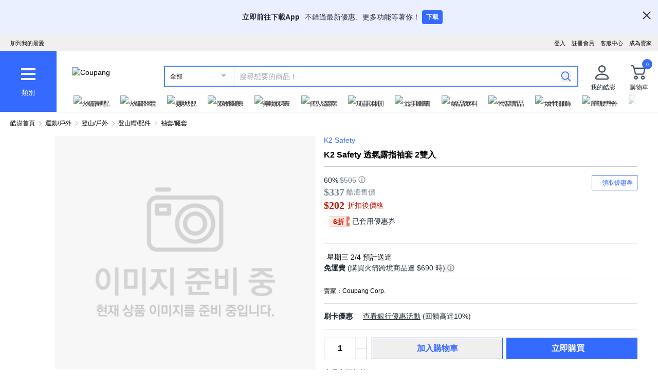

--- FILE ---
content_type: text/html; charset=utf-8
request_url: https://www.tw.coupang.com/products/K2-Safety-%E6%B6%BC%E6%84%9F%E5%8D%8A%E6%8C%87%E8%A2%96%E5%A5%97%E7%B5%84-2%E6%AC%BE-2%E5%85%A5-21005393753101
body_size: 63014
content:
<!DOCTYPE html><html lang="zh-TW"><head><meta charSet="utf-8"/><meta name="viewport" content="width=device-width, initial-scale=1"/><meta name="viewport" content="width=device-width, initial-scale=1.0, maximum-scale=1.0, user-scalable=0"/><link rel="stylesheet" href="https://assets.coupangcdn.com/front/sdp-next/_next/static/css/2bf90aa076b611c9.css" crossorigin="anonymous" data-precedence="next"/><link rel="stylesheet" href="https://assets.coupangcdn.com/front/sdp-next/_next/static/css/9072436b78977715.css" crossorigin="anonymous" data-precedence="next"/><link rel="stylesheet" href="https://assets.coupangcdn.com/front/sdp-next/_next/static/css/f6dff0731221879f.css" crossorigin="anonymous" data-precedence="next"/><link rel="stylesheet" href="https://assets.coupangcdn.com/front/sdp-next/_next/static/css/e6852ddbfb832cf6.css" crossorigin="anonymous" data-precedence="next"/><link rel="stylesheet" href="https://assets.coupangcdn.com/front/sdp-next/_next/static/css/20bd6cb63e8b6be4.css" crossorigin="anonymous" data-precedence="next"/><link rel="stylesheet" href="https://assets.coupangcdn.com/front/sdp-next/_next/static/css/74b98dec47f7fbb5.css" crossorigin="anonymous" data-precedence="next"/><link rel="stylesheet" href="https://assets.coupangcdn.com/front/sdp-next/_next/static/css/69f12afea4db0275.css" crossorigin="anonymous" data-precedence="next"/><link rel="stylesheet" href="https://assets.coupangcdn.com/front/sdp-next/_next/static/css/aed556db52831650.css" crossorigin="anonymous" data-precedence="next"/><link rel="stylesheet" href="https://assets.coupangcdn.com/front/sdp-next/_next/static/css/2540e50316423ba2.css" crossorigin="anonymous" data-precedence="next"/><link rel="stylesheet" href="https://assets.coupangcdn.com/front/sdp-next/_next/static/css/b4f0130c411c6479.css" crossorigin="anonymous" data-precedence="next"/><link rel="stylesheet" href="https://assets.coupangcdn.com/front/sdp-next/_next/static/css/56caa1c00badad01.css" crossorigin="anonymous" data-precedence="next"/><link rel="stylesheet" href="https://assets.coupangcdn.com/front/sdp-next/_next/static/css/7f629c8db9ae2c49.css" crossorigin="anonymous" data-precedence="next"/><link rel="stylesheet" href="https://assets.coupangcdn.com/front/sdp-next/_next/static/css/a8b465e3926a2a2e.css" crossorigin="anonymous" data-precedence="next"/><link rel="stylesheet" href="https://assets.coupangcdn.com/front/sdp-next/_next/static/css/3b8412005643341e.css" crossorigin="anonymous" data-precedence="next"/><link rel="stylesheet" href="https://assets.coupangcdn.com/front/sdp-next/_next/static/css/c2b494b23b6f8f67.css" crossorigin="anonymous" data-precedence="next"/><link rel="stylesheet" href="https://assets.coupangcdn.com/front/sdp-next/_next/static/css/33b3ba6c3a22259e.css" crossorigin="anonymous" data-precedence="next"/><link rel="preload" as="script" fetchPriority="low" href="https://assets.coupangcdn.com/front/sdp-next/_next/static/chunks/webpack-e9a0a46e61baf0f7.js" crossorigin=""/><script src="https://assets.coupangcdn.com/front/sdp-next/_next/static/chunks/dcb26fb1-ff3f4b92bfc10d0f.js" async="" crossorigin=""></script><script src="https://assets.coupangcdn.com/front/sdp-next/_next/static/chunks/7969-e7c8e1a8e39a111c.js" async="" crossorigin=""></script><script src="https://assets.coupangcdn.com/front/sdp-next/_next/static/chunks/main-app-49ba13617280aa9a.js" async="" crossorigin=""></script><script src="https://assets.coupangcdn.com/front/sdp-next/_next/static/chunks/app/global-error-ae653fa645bf7cf1.js" async="" crossorigin=""></script><script src="https://assets.coupangcdn.com/front/sdp-next/_next/static/chunks/app/not-found-2a85643e2104e441.js" async="" crossorigin=""></script><script src="https://assets.coupangcdn.com/front/sdp-next/_next/static/chunks/29f6fefa-4cc3fbba8165201e.js" async="" crossorigin=""></script><script src="https://assets.coupangcdn.com/front/sdp-next/_next/static/chunks/952a9b48-689d7189218befb9.js" async="" crossorigin=""></script><script src="https://assets.coupangcdn.com/front/sdp-next/_next/static/chunks/5833-7626b38ca689838c.js" async="" crossorigin=""></script><script src="https://assets.coupangcdn.com/front/sdp-next/_next/static/chunks/5064-337a4e8530a92074.js" async="" crossorigin=""></script><script src="https://assets.coupangcdn.com/front/sdp-next/_next/static/chunks/7832-d9d84d5bbfbe76e3.js" async="" crossorigin=""></script><script src="https://assets.coupangcdn.com/front/sdp-next/_next/static/chunks/4166-71cf02def520b662.js" async="" crossorigin=""></script><script src="https://assets.coupangcdn.com/front/sdp-next/_next/static/chunks/1223-8aacbedc3a47c9b6.js" async="" crossorigin=""></script><script src="https://assets.coupangcdn.com/front/sdp-next/_next/static/chunks/2170-2534d165fbc15761.js" async="" crossorigin=""></script><script src="https://assets.coupangcdn.com/front/sdp-next/_next/static/chunks/562-c01a5b4af2602bc9.js" async="" crossorigin=""></script><script src="https://assets.coupangcdn.com/front/sdp-next/_next/static/chunks/7300-3eaf5076ce02d3e8.js" async="" crossorigin=""></script><script src="https://assets.coupangcdn.com/front/sdp-next/_next/static/chunks/2044-46836d7c5ee319ca.js" async="" crossorigin=""></script><script src="https://assets.coupangcdn.com/front/sdp-next/_next/static/chunks/3098-a81485ccc69ac60d.js" async="" crossorigin=""></script><script src="https://assets.coupangcdn.com/front/sdp-next/_next/static/chunks/app/products/%5BproductId%5D/page-df2d4fbbd291bb20.js" async="" crossorigin=""></script><script src="https://assets.coupangcdn.com/front/sdp-next/_next/static/chunks/2669-69580efedfafdec5.js" async="" crossorigin=""></script><script src="https://assets.coupangcdn.com/front/sdp-next/_next/static/chunks/app/products/%5BproductId%5D/layout-6b91c9442214000f.js" async="" crossorigin=""></script><script async="" src="breadcrumb" type="application/ld+json">{"@context":"https://schema.org","@type":"BreadcrumbList","itemListElement":[{"@type":"ListItem","position":1,"name":"酷澎首頁","item":"https://www.tw.coupang.com"},[{"@type":"ListItem","position":2,"name":"運動/戶外","item":"https://www.tw.coupang.com/categories/%E9%81%8B%E5%8B%95%2F%E6%88%B6%E5%A4%96-547412"},{"@type":"ListItem","position":3,"name":"登山/戶外","item":"https://www.tw.coupang.com/categories/%E7%99%BB%E5%B1%B1%2F%E6%88%B6%E5%A4%96-547838"},{"@type":"ListItem","position":4,"name":"登山帽/配件","item":"https://www.tw.coupang.com/categories/%E7%99%BB%E5%B1%B1%E5%B8%BD%2F%E9%85%8D%E4%BB%B6-547891"},{"@type":"ListItem","position":5,"name":"袖套/腿套","item":"https://www.tw.coupang.com/categories/%E8%A2%96%E5%A5%97%2F%E8%85%BF%E5%A5%97-547902"}]]}</script><link rel="preload" href="https://assets.coupangcdn.com/front/front-web-next/_next/static/web-adapter/index-D_8eWlH_.js" as="script"/><meta name="format-detection" content="telephone=no, date=no, email=no, address=no"/><link rel="shortcut icon" href="https://image7.coupangcdn.com/image/coupang/favicon/favicon.ico" type="image/x-icon"/><link rel="apple-touch-icon" href="https://image10.coupangcdn.com/image/mobile/v3/web_favicon.png"/><meta http-equiv="x-dns-prefetch-control" content="on"/><link rel="dns-prefetch" href="//assets.coupang.com"/><link rel="dns-prefetch" href="//assets2.coupang.com"/><link rel="dns-prefetch" href="//assets.coupangcdn.com"/><link rel="dns-prefetch" href="//asset1.coupangcdn.com"/><link rel="dns-prefetch" href="//private.coupang.com"/><link rel="dns-prefetch" href="//img1a.coupangcdn.com"/><link rel="dns-prefetch" href="//image1.coupangcdn.com"/><link rel="dns-prefetch" href="//thumbnail1.coupangcdn.com"/><link rel="dns-prefetch" href="//static.coupangcdn.com"/><link rel="dns-prefetch" href="//www.facebook.com"/><link rel="dns-prefetch" href="//www.google.com"/><link rel="dns-prefetch" href="//www.google.co.kr"/><link rel="dns-prefetch" href="//stats.g.doubleclick.net"/><link rel="dns-prefetch" href="//connect.facebook.net"/><title>K2 Safety 透氣露指袖套 2雙入 - 袖套/腿套 | 酷澎</title><meta name="description" content="快來酷澎購買K2 Safety 透氣露指袖套 2雙入並獲取更多優惠！現正優惠中的其他袖套/腿套產品，立刻到酷澎逛逛。"/><meta property="og:title" content="K2 Safety 透氣露指袖套 2雙入 - 袖套/腿套 | 酷澎"/><meta property="og:description" content="快來酷澎購買K2 Safety 透氣露指袖套 2雙入並獲取更多優惠！現正優惠中的其他袖套/腿套產品，立刻到酷澎逛逛。"/><meta property="og:url" content="https://www.tw.coupang.com/products/K2-Safety-%E6%B6%BC%E6%84%9F%E5%8D%8A%E6%8C%87%E8%A2%96%E5%A5%97%E7%B5%84-2%E6%AC%BE-2%E5%85%A5-21005393753101"/><meta property="og:image" content="https://image10.coupangcdn.com/image/mobile/v3/img_fb_like.png"/><meta property="og:image:width" content="492"/><meta property="og:image:height" content="492"/><meta property="og:type" content="website"/><meta property="og:locale" content="zh_TW"/><meta property="og:site_name" content="Coupang"/><link rel="canonical" href="https://www.tw.coupang.com/products/K2-Safety-%E6%B6%BC%E6%84%9F%E5%8D%8A%E6%8C%87%E8%A2%96%E5%A5%97%E7%B5%84-2%E6%AC%BE-2%E5%85%A5-21005393753101"/><link href="https://assets.coupangcdn.com/front/front-web-next/_next/static/web-adapter/style-Co6YMTQT.css" rel="stylesheet" data-name="layout"/><meta name="baggage" content="BM1=Akamai-CategorizedBot(claudebot),BM2=monitor,BM3=ArtificialIntelligence(AI)Bots%3A-1%3A"/><script src="https://assets.coupangcdn.com/front/sdp-next/_next/static/chunks/polyfills-42372ed130431b0a.js" crossorigin="anonymous" noModule=""></script></head><body class="fw-font-apple-gothic" data-domain="SDP" data-product-id="21005393753101"><div hidden=""><!--$--><!--/$--></div><div><div id="wa-top-nudge"><img loading="lazy" class="wa-top-nudge-logo" src="//img1a.coupangcdn.com/image/dragonstone/sdp/icon/LauncherIcon.png" alt=""/><div class="wa-top-nudge-text"><strong>立即前往下載App</strong> <p>不錯過最新優惠、更多功能等著你！</p></div><button id="wa-top-nudge-button">下載<div id="wa-top-nudge-popup"><div class="wa-top-nudge-popup-inner"><div class="wa-top-nudge-popup-discount">滿額免運和更多折扣！</div><div class="wa-top-nudge-popup-qr">掃描QR Code下載APP</div><div class="fw-text-center"><img loading="lazy" alt="" class="wa-top-nudge-popup-img fw-inline-block" src="//img1a.coupangcdn.com/image/dragonstone/sdp/mweb/TWAppQrcode.png"/></div><div class="wa-top-nudge-download"><a rel="noreferrer" target="_blank" href="https://www.tw.coupang.com/landing/appstore?platform=ios" id="wa-top-nudge-ios"><img loading="lazy" src="//img1a.coupangcdn.com/image/dragonstone/sdp/mweb/app-store.png" alt="App Store"/></a><a rel="noreferrer" target="_blank" href="https://www.tw.coupang.com/landing/appstore?platform=android" id="wa-top-nudge-android"><img loading="lazy" src="//img1a.coupangcdn.com/image/dragonstone/sdp/mweb/google-play.png" alt="Google Play"/></a></div></div></div></button><div class="wa-top-nudge-close"><span id="wa-top-nudge-close-btn"></span></div></div><div id="wa-config" data-currency="$__" data-arrow-left="https://assets.coupangcdn.com/front/front-web-next/_next/static/media/arrow_left.128503b7.png" data-t="{&quot;94b7db&quot;:&quot;關閉&quot;,&quot;ff1379&quot;:&quot;無法刪除嗎？請再試一次。&quot;,&quot;52624c&quot;:&quot;最近瀏覽過的商品&quot;,&quot;7779d6&quot;:&quot;無。&quot;,&quot;2d47c8&quot;:&quot;請再試一次。&quot;,&quot;back&quot;:&quot;返回&quot;,&quot;4b8d54&quot;:&quot;搜尋&quot;,&quot;990d4f&quot;:&quot;麥克風&quot;,&quot;2bdfeb&quot;:&quot;顯示近期搜尋&quot;,&quot;c8917d&quot;:&quot;關閉近期搜尋&quot;,&quot;fd74f0&quot;:&quot;搜尋字詞&quot;,&quot;8124e8&quot;:&quot;近期&quot;,&quot;fc81e2&quot;:&quot;刪除&quot;,&quot;f3dc4f&quot;:&quot;已關閉儲存近期搜尋功能。&quot;,&quot;4bcb41&quot;:&quot;旅遊/票券&quot;,&quot;0037c7&quot;:&quot;主題館&quot;,&quot;6e50be&quot;:&quot;查看更多&quot;,&quot;a4b69f&quot;:&quot;全部&quot;}" data-search-uri="/search" data-web-domain="https://www.tw.coupang.com"></div><div id="wa-header" class="fw-font-apple-gothic  fw-bg-white s600:fw-static "><div class="fw-bg-[#f0f0f0] " id="wa-top-bar" data-user-name-masked="false" data-top-banner-logging-tc="true"><div style="max-width:1500px" class="fw-m-auto fw-w-full fw-text-[11px]"><menu class="fw-relative fw-float-right *:fw-float-right *:fw-h-[33px] *:fw-pr-[12px] *:fw-pt-[10px]"><li class="fw-hidden s600:fw-block"><a href="https://coupa.ng/cj2oQc">成為賣家</a></li><li class="cs-center fw-group fw-relative"><a href="https://mc.tw.coupang.com/ssr/desktop/contact/faq" data-log="{ id: &#x27;customer_center&#x27;}">客服中心</a><p class="fw-hidden group-hover:fw-block" style="z-index:9999"><a href="https://mc.tw.coupang.com/ssr/desktop/contact/faq" data-log="{ id:&#x27;customer_center_1&#x27; }">常見問題</a><a href="https://mc.tw.coupang.com/ssr/desktop/contact/inquiry" data-log="{ id:&#x27;customer_center_3&#x27; }">1:1 聊天諮詢</a><a href="https://mc.tw.coupang.com/ssr/desktop/contact/voc" data-log="{ id:&#x27;customer_center_2&#x27; }">客戶心聲</a><a href="https://www.tw.coupang.com/article/returns-policy" data-log="{ id:&#x27;customer_center_4&#x27; }">取消/退貨說明</a></p></li><li><a href="https://member.tw.coupang.com/login/memberJoinFrm.pang" title="註冊會員">註冊會員</a></li><li><a href="https://member.tw.coupang.com/login/login.pang?rtnUrl=https%3A%2F%2Fwww.tw.coupang.com%2Fnp%2Fpost%2Flogin%3Fr%3Dhttp%253A%252F%252Fwww.tw.coupang.com%252Fproducts%252FK2-Safety-%2525E6%2525B6%2525BC%2525E6%252584%25259F%2525E5%25258D%25258A%2525E6%25258C%252587%2525E8%2525A2%252596%2525E5%2525A5%252597%2525E7%2525B5%252584-2%2525E6%2525AC%2525BE-2%2525E5%252585%2525A5-21005393753101" title="登入">登入</a></li></menu><menu id="subscribeHeader" class="fw-hidden s600:fw-block"><li class="new-header"><a id="wa-bookmark" data-msg="按下Command+D鍵即可將酷澎網頁新增至我的最愛。" class="bookmark" data-log="{ id: &quot;add_to_favorites&quot; }">加到我的最愛</a></li></menu><div class="fw-invisible fw-clear-both fw-h-[0px]">.</div></div></div><div><select id="wa-category-select" name="component" class="searchCategories search_category_filter fw-hidden"><option value="" data-text="全部">全部</option></select><div style="max-width:1500px" class="fw-mx-auto fw-flex fw-w-full fw-items-center fw-pr-[5px] max-s1024:rlux:fw-bg-[#131516]"><div id="wa-category" class="fw-relative fw-flex fw-h-[48px] fw-w-[48px] fw-cursor-pointer fw-flex-col fw-items-center fw-justify-center fw-bg-[#346aff] rlux:fw-bg-[#131516] s1024:fw-h-[119px] s1024:fw-w-[110px]"><div class="fw-flex fw-h-[24px] fw-w-[24px] fw-flex-col fw-items-center fw-justify-around s1024:fw-h-[28px] s1024:fw-w-[28px]"><div class="fw-h-[1px] fw-w-full fw-bg-white s1024:fw-h-[4px]"></div><div class="fw-h-[1px] fw-w-full fw-bg-white s1024:fw-h-[4px]"></div><div class="fw-h-[1px] fw-w-full fw-bg-white s1024:fw-h-[4px]"></div></div><div class="fw-mt-[15px] fw-hidden fw-text-center fw-text-[13px] fw-font-normal fw-leading-none fw-text-white s1024:fw-block">類別</div><div class="category-layer" id="wa-pc-category" data-icons="https://assets.coupangcdn.com/front/front-web-next/_next/static/media/icons.03b3790b.png" style="z-index:9999"><div class="fw-hidden">購物</div><div id="wa-language" class="fw-border-b fw-border-[#DFE3E8] fw-px-[20px] fw-py-[16px]"><h4 class="fw-bold fw-mb-[16px] fw-font-apple-gothic fw-text-[14px] fw-leading-[17px] fw-text-[#212B36]">語言</h4><div class="wa-language-select__radios fw-flex fw-flex-col fw-gap-[12px]"><div class="wa-radio-container"><label><span class="wa-radio-label "><input type="radio" name="accept-language" value="en-US"/></span><span style="margin-top:2px">English</span></label></div><div class="wa-radio-container"><label><span class="wa-radio-label "><input type="radio" name="accept-language" value="zh-TW"/></span><span style="margin-top:2px">繁體中文(台灣)</span></label></div></div></div><ul class="menu shopping-menu-list fd"></ul><div class="fw-hidden">票券</div><ul class="menu ticket-menu-list fd"></ul><div class="fw-hidden">主題館</div><ul class="menu theme-menu-list menu-divider fd fw-hidden"></ul><ul class="menu ingress-menu-list fd"><li class="ingress-point"><a href="https://coupa.ng/cj2oQc" data-el="seller_signup" data-text="加入酷澎商城">加入酷澎商城</a></li></ul><div id="wa-app-links" class="fw-bg-[#F1F4F6] fw-pt-[8px]"><div class="fw-flex fw-flex-col fw-justify-around fw-gap-[12px] fw-bg-white fw-py-[12px] fw-pl-[20px]"><div class="fw-cursor-default"><img loading="lazy" src="https://assets.coupangcdn.com/front/front-web-next/_next/static/media/launch-icon.f4f7f452.png" width="26" height="26" alt="" class="fw-inline-block"/> 下載酷澎APP</div><div><a href="https://www.tw.coupang.com/landing/appstore?platform=ios"><img loading="lazy" src="https://assets.coupangcdn.com/front/front-web-next/_next/static/media/app-store.26648395.png" width="93" height="30" alt=""/></a></div><div><a href="https://www.tw.coupang.com/landing/appstore?platform=android"><img loading="lazy" src="https://assets.coupangcdn.com/front/front-web-next/_next/static/media/google-play.08cdd5c1.png" width="106" height="30" alt=""/></a></div></div></div><div class="loader-wrapper"><span class="loader"></span></div></div><div class="fw-absolute fw-left-0 fw-top-[114px] fw-z-10 fw-hidden fw-w-[220px] fw-overflow-auto fw-bg-white fw-shadow-md" id="wa-mobile-category" style="z-index:9999"><div id="wa-mobile-category-language"></div><div id="wa-category-list-wrap"></div><div id="wa-mobile-category-app-links"></div><div class="loader-wrapper"><span class="loader"></span></div></div></div><div class="fw-flex fw-flex-1 fw-flex-col max-s1024:fw-h-[48px]"><div class="fw-ml-[16px] fw-flex fw-items-center fw-justify-between max-s1024:fw-h-[48px] s1024:fw-ml-[30px] s1024:fw-mt-[20px]"><a href="https://www.tw.coupang.com" class="fw-mr-[25px] fw-inline-block fw-flex-none" data-log="{ id: &#x27;coupang_header_logo_click&#x27; }"><img loading="lazy" class="fw-h-[23px] fw-w-[101px] s1024:fw-h-[36px] s1024:fw-w-[154px]" src="//image7.coupangcdn.com/image/coupang/common/logo_coupang_w350.png" alt="Coupang"/></a><form id="wa-search-form" class="product-search search-form fw-flex fw-flex-1 fw-items-center fw-border-0 fw-hidden s1024:fw-flex fw-border-2 rlux:fw-border-bluegray-1000" action="/search"><div class="select--category fw-w-[90px] s500:fw-w-[135px]"><span class="select--category--button"></span><a class="select--category__current rlux:fw-text-bluegray-800" id="currentCategoryText">全部</a></div><div class="header-searchForm fw-relative fw-flex-1"><input type="text" maxLength="49" placeholder="搜尋想要的商品！" class="headerSearchKeyword coupang-search fw-h-full fw-w-full fw-bg-white fw-indent-[10px] fw-text-[14px] fw-outline-none rlux:fw-text-bluegray-1000 rlux:placeholder:fw-text-bluegray-800" title="酷澎商品搜尋" autoComplete="off" name="q" value=""/><input type="hidden" name="traceId"/><div class="headerPopupWords popularity-words" style="z-index:9999"><div class="autocomplete_wrap"></div><div class="history-btns"><span class="delete-all-kwdhistory del-button">全部刪除</span><span class="history-on-off on">關閉近期搜尋</span></div></div></div><a class="speech-mic fw-mr-[12px] fw-hidden fw-flex-none fw-cursor-pointer"></a><button type="submit" class="headerSearchBtn fw-mr-[12px] fw-inline-block fw-flex-none" title="搜尋"><img loading="lazy" alt="" width="20" height="21" src="https://assets.coupangcdn.com/front/front-web-next/_next/static/media/search.85cd3dbf.png"/></button><input type="hidden" name="channel" value="user"/></form><ul class="icon-menus fw-flex"><li class="my-coupang fw-group fw-relative fw-mx-[24px] fw-flex fw-items-center"><a id="wa-mycoupang-link" href="https://mc.tw.coupang.com/ssr/desktop/order/list" data-log="{ id: &#x27;mycoupang&#x27;}"><img loading="lazy" alt="" class="fw-h-[36px] fw-w-[36px] s1024:fw-h-[44px] s1024:fw-w-[44px]" src="https://assets.coupangcdn.com/front/front-web-next/_next/static/media/person.07e45e52.png"/><div class="fw-hidden fw-text-center s1024:fw-block">我的酷澎</div></a><p class="my-coupang-menu fw-top-[29px] fw-hidden group-hover:fw-block s1024:fw-top-[52px]" style="z-index:9999"><span class="wrapper"><i class="arrow"></i><a href="https://mc.tw.coupang.com/ssr/desktop/order/list" data-log="{ id: &#x27;mycoupang_1&#x27;}">訂單列表</a><a href="https://mc.tw.coupang.com/ssr/desktop/cancel-return-exchange/list" data-log="{ id: &#x27;mycoupang_2&#x27;}">取消／退貨</a></span></p></li><li class="cart w-mr-0 fw-relative fw-flex s1024:fw-mr-[10px]" id="wa-cart-menu"><a id="wa-cart-link" href="//cart.tw.coupang.com/cart" data-log="{ id: &#x27;cart&#x27; }" data-callcartcountwebapi="A"><img loading="lazy" src="https://assets.coupangcdn.com/front/front-web-next/_next/static/media/cart.ccef8f9e.png" class="fw-h-[36px] fw-w-[36px] s1024:fw-h-[44px] s1024:fw-w-[44px]" alt=""/><em id="headerCartCount" class="fw-right-[-4px] fw-top-[-4px]"></em><div class="fw-hidden fw-text-center s1024:fw-block">購物車</div></a><div class="fw-top-[29px] fw-hidden s1024:fw-top-[52px]" style="z-index:9999" id="wa-cart-preview"><span class="wrapper"><i class="arrow"></i><div id="wa-cart-content"><div class="loader-wrapper"><span class="loader"></span></div></div><div id="wa-cart-empty"><ul><li class="empty-cart">您的購物車中尚無任何商品。</li></ul></div><a href="//cart.tw.coupang.com/cart" id="wa-cart-btn"><span><span>查看所有購物車</span><i class="blue-arrow"></i></span></a></span></div></li></ul></div><div class="fw-mt-[8px] fw-hidden fw-items-center fw-justify-between s1024:fw-flex"><div id="quick-category-pc" class=" gnb-menu-container fw-hidden fw-pl-[20px] s600:fw-block"><a class="gnb-menu-btn gnb-menu-btn-left" tabindex="0"><span></span></a><div class="fw-w-0"><ul class="gnb-menu-scroll"><li class="gnb-menu-item"><a href="https://www.tw.coupang.com/categories/%E7%81%AB%E7%AE%AD%E9%80%9F%E9%85%8D-521985" class="" data-log="{ id:&#x27;gnb_menu_item_GNB_V2&#x27;, param:{sectionId:&#x27;rocketdelivery&#x27;} }"><img loading="lazy" class="gnb-menu-item__icon" alt="火箭速配" src="https://img1a.coupangcdn.com/image/coupang/home/icons/rocket_icon@3x.png"/><span>火箭速配</span></a></li><li class="gnb-menu-item"><a href="https://www.tw.coupang.com/categories/%E7%81%AB%E7%AE%AD%E8%B7%A8%E5%A2%83-509025" class="" data-log="{ id:&#x27;gnb_menu_item_GNB_V2&#x27;, param:{sectionId:&#x27;coupangglobal&#x27;} }"><img loading="lazy" class="gnb-menu-item__icon" alt="火箭跨境" src="https://img1a.coupangcdn.com/image/coupang/home/icons/rocket_oversea_tw_tipless.png"/><span>火箭跨境</span></a></li><li class="gnb-menu-item"><a href="https://www.tw.coupang.com/categories/%E5%AC%B0%E5%B9%BC%E5%85%92-542833" class="" data-log="{ id:&#x27;gnb_menu_item_GNB_V2&#x27;, param:{sectionId:&#x27;BABY&#x27;} }"><img loading="lazy" class="gnb-menu-item__icon" alt="嬰幼兒" src="https://img1a.coupangcdn.com/image/coupang/home/icons/dawn-1424-baby1x.png"/><span>嬰幼兒</span></a></li><li class="gnb-menu-item"><a href="https://www.tw.coupang.com/categories/%E4%BF%9D%E5%81%A5%E9%86%AB%E7%99%82-541994" class="" data-log="{ id:&#x27;gnb_menu_item_GNB_V2&#x27;, param:{sectionId:&#x27;HEALTH&#x27;} }"><img loading="lazy" class="gnb-menu-item__icon" alt="保健醫療" src="https://img1a.coupangcdn.com/image/coupang/home/icons/dawn-1424-healthfood1x.png"/><span>保健醫療</span></a></li><li class="gnb-menu-item"><a href="https://www.tw.coupang.com/categories/%E7%BE%8E%E5%A6%9D%E4%BF%9D%E9%A4%8A-542530" class="" data-log="{ id:&#x27;gnb_menu_item_GNB_V2&#x27;, param:{sectionId:&#x27;BEAUTY&#x27;} }"><img loading="lazy" class="gnb-menu-item__icon" alt="美妝保養" src="https://img1a.coupangcdn.com/image/coupang/home/icons/dawn-1424-beauty1x.png"/><span>美妝保養</span></a></li><li class="gnb-menu-item"><a href="https://www.tw.coupang.com/categories/%E5%80%8B%E4%BA%BA%E6%B8%85%E6%BD%94-556211" class="" data-log="{ id:&#x27;gnb_menu_item_GNB_V2&#x27;, param:{sectionId:&#x27;PERSONAL_CARE&#x27;} }"><img loading="lazy" class="gnb-menu-item__icon" alt="個人清潔" src="https://img1a.coupangcdn.com/image/coupang/home/icons/dawn-1424-clean1x.png"/><span>個人清潔</span></a></li><li class="gnb-menu-item"><a href="https://www.tw.coupang.com/categories/%E7%8E%A9%E5%85%B7%E4%BC%91%E9%96%92-550280" class="" data-log="{ id:&#x27;gnb_menu_item_GNB_V2&#x27;, param:{sectionId:&#x27;TOYS&#x27;} }"><img loading="lazy" class="gnb-menu-item__icon" alt="玩具休閒" src="https://img1a.coupangcdn.com/image/coupang/home/icons/dawn-1424-toy1x.png"/><span>玩具休閒</span></a></li><li class="gnb-menu-item"><a href="https://www.tw.coupang.com/categories/%E6%96%87%E5%85%B7%E5%9C%96%E6%9B%B8-548750" class="" data-log="{ id:&#x27;gnb_menu_item_GNB_V2&#x27;, param:{sectionId:&#x27;STATIONARY&#x27;} }"><img loading="lazy" class="gnb-menu-item__icon" alt="文具圖書" src="https://img1a.coupangcdn.com/image/coupang/home/icons/dawn-1424-pencils1x.png"/><span>文具圖書</span></a></li><li class="gnb-menu-item"><a href="https://www.tw.coupang.com/categories/%E9%A3%9F%E5%93%81%E9%A3%B2%E6%96%99-541149" class="" data-log="{ id:&#x27;gnb_menu_item_GNB_V2&#x27;, param:{sectionId:&#x27;FOOD&#x27;} }"><img loading="lazy" class="gnb-menu-item__icon" alt="食品飲料" src="https://img1a.coupangcdn.com/image/component_52_asset/component_52_asset_51199702-7be7-482e-8581-92fc7573cf55.png"/><span>食品飲料</span></a></li><li class="gnb-menu-item"><a href="https://www.tw.coupang.com/categories/%E7%94%9F%E6%B4%BB%E7%94%A8%E5%93%81-545044" class="" data-log="{ id:&#x27;gnb_menu_item_GNB_V2&#x27;, param:{sectionId:&#x27;HOUSEHOLD_GOODS&#x27;} }"><img loading="lazy" class="gnb-menu-item__icon" alt="生活用品" src="https://img1a.coupangcdn.com/image/component_52_asset/component_52_asset_aa79f1a1-9e49-4f52-95bc-bc027afa528f.png"/><span>生活用品</span></a></li><li class="gnb-menu-item"><a href="https://www.tw.coupang.com/categories/%E5%A5%B3%E6%80%A7%E6%9C%8D%E9%A3%BE-547117" class="" data-log="{ id:&#x27;gnb_menu_item_GNB_V2&#x27;, param:{sectionId:&#x27;FASHION&#x27;} }"><img loading="lazy" class="gnb-menu-item__icon" alt="女性服飾" src="https://img1a.coupangcdn.com/image/component_52_asset/component_52_asset_e4958bff-804a-4b3b-bb9e-4a0ef2a1a735.png"/><span>女性服飾</span></a></li><li class="gnb-menu-item"><a href="https://www.tw.coupang.com/categories/%E9%81%8B%E5%8B%95%E6%88%B6%E5%A4%96-547412" class="" data-log="{ id:&#x27;gnb_menu_item_GNB_V2&#x27;, param:{sectionId:&#x27;SPORTS_OUTDOORS&#x27;} }"><img loading="lazy" class="gnb-menu-item__icon" alt="運動戶外" src="https://img1a.coupangcdn.com/image/component_52_asset/component_52_asset_d61caa03-324b-4210-9f03-389069097c06.png"/><span>運動戶外</span></a></li><li class="gnb-menu-item"><a href="https://www.tw.coupang.com/categories/%E6%95%B8%E4%BD%8D%E5%AE%B6%E9%9B%BB-549477" class="" data-log="{ id:&#x27;gnb_menu_item_GNB_V2&#x27;, param:{sectionId:&#x27;ELECTRICS&#x27;} }"><img loading="lazy" class="gnb-menu-item__icon" alt="數位家電" src="https://img1a.coupangcdn.com/image/coupang/home/icons/dawn-1424-electri1x.png"/><span>數位家電</span></a></li><li class="gnb-menu-item"><a href="https://www.tw.coupang.com/categories/%E5%BB%9A%E6%88%BF%E7%94%A8%E5%93%81-544319" class="" data-log="{ id:&#x27;gnb_menu_item_GNB_V2&#x27;, param:{sectionId:&#x27;KITCHEN&#x27;} }"><img loading="lazy" class="gnb-menu-item__icon" alt="廚房用品" src="https://img1a.coupangcdn.com/image/component_52_asset/component_52_asset_f9ad05ff-0dcd-42e8-b60b-d90bbbcc720f.png"/><span>廚房用品</span></a></li><li class="gnb-menu-item"><a href="https://www.tw.coupang.com/categories/%E5%AE%A4%E5%85%A7%E5%AE%B6%E5%B1%85-546254" class="" data-log="{ id:&#x27;gnb_menu_item_GNB_V2&#x27;, param:{sectionId:&#x27;HOME_INTERIOR&#x27;} }"><img loading="lazy" class="gnb-menu-item__icon" alt="室內家居" src="https://img1a.coupangcdn.com/image/coupang/home/icons/dawn-1424-home1x.png"/><span>室內家居</span></a></li><li class="gnb-menu-item"><a href="https://www.tw.coupang.com/categories/%E5%AF%B5%E7%89%A9-551363" class="" data-log="{ id:&#x27;gnb_menu_item_GNB_V2&#x27;, param:{sectionId:&#x27;PETS&#x27;} }"><img loading="lazy" class="gnb-menu-item__icon" alt="寵物" src="https://img1a.coupangcdn.com/image/coupang/home/icons/dawn-1424-puppy1x.png"/><span>寵物</span></a></li><li class="gnb-menu-item"><a href="https://coupa.ng/cj2oQD" class="" data-log="{ id:&#x27;gnb_menu_item_GNB_V2&#x27;, param:{sectionId:&#x27;SELL_ON_COUPANG&#x27;} }"><img loading="lazy" class="gnb-menu-item__icon" alt="加入酷澎商城" src="https://image.coupangcdn.com/image/coupang/home/icons/web/tw/web_gnd_sellershop_v1.png"/><span>加入酷澎商城</span><i class="in " data-new-tag-exposure-mills="0"></i></a></li></ul></div><a class="gnb-menu-btn gnb-menu-btn-right gnb-menu-btn-active" tabindex="0"><span></span></a></div></div></div></div><div class="fw-block fw-border-b-[1px] fw-border-t-[1px] fw-border-[#C4CDD5] fw-p-[10px] s1024:fw-hidden"><form id="wa-search-form-tablet" class="product-search search-form fw-flex fw-flex-1 fw-items-center fw-border-0  fw-border-2 rlux:fw-border-bluegray-1000" action="/search"><div class="select--category fw-w-[90px] s500:fw-w-[135px]"><span class="select--category--button"></span><a class="select--category__current rlux:fw-text-bluegray-800" id="currentCategoryText">全部</a></div><div class="header-searchForm fw-relative fw-flex-1"><input type="text" maxLength="49" placeholder="搜尋想要的商品！" class="headerSearchKeyword coupang-search fw-h-full fw-w-full fw-bg-white fw-indent-[10px] fw-text-[14px] fw-outline-none rlux:fw-text-bluegray-1000 rlux:placeholder:fw-text-bluegray-800" title="酷澎商品搜尋" autoComplete="off" name="q" value=""/><input type="hidden" name="traceId"/><div class="headerPopupWords popularity-words" style="z-index:9999"><div class="autocomplete_wrap"></div><div class="history-btns"><span class="delete-all-kwdhistory del-button">全部刪除</span><span class="history-on-off on">關閉近期搜尋</span></div></div></div><a class="speech-mic fw-mr-[12px] fw-hidden fw-flex-none fw-cursor-pointer"></a><button type="submit" class="headerSearchBtn fw-mr-[12px] fw-inline-block fw-flex-none" title="搜尋"><img loading="lazy" alt="" width="20" height="21" src="https://assets.coupangcdn.com/front/front-web-next/_next/static/media/search.85cd3dbf.png"/></button><input type="hidden" name="channel" value="user"/></form></div><div class="fw-mt-[8px] fw-hidden fw-items-center fw-justify-between s768:fw-flex s1024:fw-hidden"><div id="quick-category-tablet" class=" gnb-menu-container fw-hidden fw-pl-[20px] s600:fw-block"><a class="gnb-menu-btn gnb-menu-btn-left" tabindex="0"><span></span></a><div class="fw-w-0"><ul class="gnb-menu-scroll"><li class="gnb-menu-item"><a href="https://www.tw.coupang.com/categories/%E7%81%AB%E7%AE%AD%E9%80%9F%E9%85%8D-521985" class="" data-log="{ id:&#x27;gnb_menu_item_GNB_V2&#x27;, param:{sectionId:&#x27;rocketdelivery&#x27;} }"><img loading="lazy" class="gnb-menu-item__icon" alt="火箭速配" src="https://img1a.coupangcdn.com/image/coupang/home/icons/rocket_icon@3x.png"/><span>火箭速配</span></a></li><li class="gnb-menu-item"><a href="https://www.tw.coupang.com/categories/%E7%81%AB%E7%AE%AD%E8%B7%A8%E5%A2%83-509025" class="" data-log="{ id:&#x27;gnb_menu_item_GNB_V2&#x27;, param:{sectionId:&#x27;coupangglobal&#x27;} }"><img loading="lazy" class="gnb-menu-item__icon" alt="火箭跨境" src="https://img1a.coupangcdn.com/image/coupang/home/icons/rocket_oversea_tw_tipless.png"/><span>火箭跨境</span></a></li><li class="gnb-menu-item"><a href="https://www.tw.coupang.com/categories/%E5%AC%B0%E5%B9%BC%E5%85%92-542833" class="" data-log="{ id:&#x27;gnb_menu_item_GNB_V2&#x27;, param:{sectionId:&#x27;BABY&#x27;} }"><img loading="lazy" class="gnb-menu-item__icon" alt="嬰幼兒" src="https://img1a.coupangcdn.com/image/coupang/home/icons/dawn-1424-baby1x.png"/><span>嬰幼兒</span></a></li><li class="gnb-menu-item"><a href="https://www.tw.coupang.com/categories/%E4%BF%9D%E5%81%A5%E9%86%AB%E7%99%82-541994" class="" data-log="{ id:&#x27;gnb_menu_item_GNB_V2&#x27;, param:{sectionId:&#x27;HEALTH&#x27;} }"><img loading="lazy" class="gnb-menu-item__icon" alt="保健醫療" src="https://img1a.coupangcdn.com/image/coupang/home/icons/dawn-1424-healthfood1x.png"/><span>保健醫療</span></a></li><li class="gnb-menu-item"><a href="https://www.tw.coupang.com/categories/%E7%BE%8E%E5%A6%9D%E4%BF%9D%E9%A4%8A-542530" class="" data-log="{ id:&#x27;gnb_menu_item_GNB_V2&#x27;, param:{sectionId:&#x27;BEAUTY&#x27;} }"><img loading="lazy" class="gnb-menu-item__icon" alt="美妝保養" src="https://img1a.coupangcdn.com/image/coupang/home/icons/dawn-1424-beauty1x.png"/><span>美妝保養</span></a></li><li class="gnb-menu-item"><a href="https://www.tw.coupang.com/categories/%E5%80%8B%E4%BA%BA%E6%B8%85%E6%BD%94-556211" class="" data-log="{ id:&#x27;gnb_menu_item_GNB_V2&#x27;, param:{sectionId:&#x27;PERSONAL_CARE&#x27;} }"><img loading="lazy" class="gnb-menu-item__icon" alt="個人清潔" src="https://img1a.coupangcdn.com/image/coupang/home/icons/dawn-1424-clean1x.png"/><span>個人清潔</span></a></li><li class="gnb-menu-item"><a href="https://www.tw.coupang.com/categories/%E7%8E%A9%E5%85%B7%E4%BC%91%E9%96%92-550280" class="" data-log="{ id:&#x27;gnb_menu_item_GNB_V2&#x27;, param:{sectionId:&#x27;TOYS&#x27;} }"><img loading="lazy" class="gnb-menu-item__icon" alt="玩具休閒" src="https://img1a.coupangcdn.com/image/coupang/home/icons/dawn-1424-toy1x.png"/><span>玩具休閒</span></a></li><li class="gnb-menu-item"><a href="https://www.tw.coupang.com/categories/%E6%96%87%E5%85%B7%E5%9C%96%E6%9B%B8-548750" class="" data-log="{ id:&#x27;gnb_menu_item_GNB_V2&#x27;, param:{sectionId:&#x27;STATIONARY&#x27;} }"><img loading="lazy" class="gnb-menu-item__icon" alt="文具圖書" src="https://img1a.coupangcdn.com/image/coupang/home/icons/dawn-1424-pencils1x.png"/><span>文具圖書</span></a></li><li class="gnb-menu-item"><a href="https://www.tw.coupang.com/categories/%E9%A3%9F%E5%93%81%E9%A3%B2%E6%96%99-541149" class="" data-log="{ id:&#x27;gnb_menu_item_GNB_V2&#x27;, param:{sectionId:&#x27;FOOD&#x27;} }"><img loading="lazy" class="gnb-menu-item__icon" alt="食品飲料" src="https://img1a.coupangcdn.com/image/component_52_asset/component_52_asset_51199702-7be7-482e-8581-92fc7573cf55.png"/><span>食品飲料</span></a></li><li class="gnb-menu-item"><a href="https://www.tw.coupang.com/categories/%E7%94%9F%E6%B4%BB%E7%94%A8%E5%93%81-545044" class="" data-log="{ id:&#x27;gnb_menu_item_GNB_V2&#x27;, param:{sectionId:&#x27;HOUSEHOLD_GOODS&#x27;} }"><img loading="lazy" class="gnb-menu-item__icon" alt="生活用品" src="https://img1a.coupangcdn.com/image/component_52_asset/component_52_asset_aa79f1a1-9e49-4f52-95bc-bc027afa528f.png"/><span>生活用品</span></a></li><li class="gnb-menu-item"><a href="https://www.tw.coupang.com/categories/%E5%A5%B3%E6%80%A7%E6%9C%8D%E9%A3%BE-547117" class="" data-log="{ id:&#x27;gnb_menu_item_GNB_V2&#x27;, param:{sectionId:&#x27;FASHION&#x27;} }"><img loading="lazy" class="gnb-menu-item__icon" alt="女性服飾" src="https://img1a.coupangcdn.com/image/component_52_asset/component_52_asset_e4958bff-804a-4b3b-bb9e-4a0ef2a1a735.png"/><span>女性服飾</span></a></li><li class="gnb-menu-item"><a href="https://www.tw.coupang.com/categories/%E9%81%8B%E5%8B%95%E6%88%B6%E5%A4%96-547412" class="" data-log="{ id:&#x27;gnb_menu_item_GNB_V2&#x27;, param:{sectionId:&#x27;SPORTS_OUTDOORS&#x27;} }"><img loading="lazy" class="gnb-menu-item__icon" alt="運動戶外" src="https://img1a.coupangcdn.com/image/component_52_asset/component_52_asset_d61caa03-324b-4210-9f03-389069097c06.png"/><span>運動戶外</span></a></li><li class="gnb-menu-item"><a href="https://www.tw.coupang.com/categories/%E6%95%B8%E4%BD%8D%E5%AE%B6%E9%9B%BB-549477" class="" data-log="{ id:&#x27;gnb_menu_item_GNB_V2&#x27;, param:{sectionId:&#x27;ELECTRICS&#x27;} }"><img loading="lazy" class="gnb-menu-item__icon" alt="數位家電" src="https://img1a.coupangcdn.com/image/coupang/home/icons/dawn-1424-electri1x.png"/><span>數位家電</span></a></li><li class="gnb-menu-item"><a href="https://www.tw.coupang.com/categories/%E5%BB%9A%E6%88%BF%E7%94%A8%E5%93%81-544319" class="" data-log="{ id:&#x27;gnb_menu_item_GNB_V2&#x27;, param:{sectionId:&#x27;KITCHEN&#x27;} }"><img loading="lazy" class="gnb-menu-item__icon" alt="廚房用品" src="https://img1a.coupangcdn.com/image/component_52_asset/component_52_asset_f9ad05ff-0dcd-42e8-b60b-d90bbbcc720f.png"/><span>廚房用品</span></a></li><li class="gnb-menu-item"><a href="https://www.tw.coupang.com/categories/%E5%AE%A4%E5%85%A7%E5%AE%B6%E5%B1%85-546254" class="" data-log="{ id:&#x27;gnb_menu_item_GNB_V2&#x27;, param:{sectionId:&#x27;HOME_INTERIOR&#x27;} }"><img loading="lazy" class="gnb-menu-item__icon" alt="室內家居" src="https://img1a.coupangcdn.com/image/coupang/home/icons/dawn-1424-home1x.png"/><span>室內家居</span></a></li><li class="gnb-menu-item"><a href="https://www.tw.coupang.com/categories/%E5%AF%B5%E7%89%A9-551363" class="" data-log="{ id:&#x27;gnb_menu_item_GNB_V2&#x27;, param:{sectionId:&#x27;PETS&#x27;} }"><img loading="lazy" class="gnb-menu-item__icon" alt="寵物" src="https://img1a.coupangcdn.com/image/coupang/home/icons/dawn-1424-puppy1x.png"/><span>寵物</span></a></li><li class="gnb-menu-item"><a href="https://coupa.ng/cj2oQD" class="" data-log="{ id:&#x27;gnb_menu_item_GNB_V2&#x27;, param:{sectionId:&#x27;SELL_ON_COUPANG&#x27;} }"><img loading="lazy" class="gnb-menu-item__icon" alt="加入酷澎商城" src="https://image.coupangcdn.com/image/coupang/home/icons/web/tw/web_gnd_sellershop_v1.png"/><span>加入酷澎商城</span><i class="in " data-new-tag-exposure-mills="0"></i></a></li></ul></div><a class="gnb-menu-btn gnb-menu-btn-right gnb-menu-btn-active" tabindex="0"><span></span></a></div></div></div></div><div class="fw-relative"><article id="wa-sidebar" style="z-index:9900" class="fw-absolute fw-hidden "><ul class="promotion-banner"></ul><section id="wa-recent-view" data-fodium="//reco.tw.coupang.com" data-hiderecentview="false"><div class="side-cart"><a href="//cart.tw.coupang.com/cart" data-log="{&quot;logCategory&quot;:&quot;event&quot;, &quot;logType&quot;:&quot;click&quot;, &quot;logLabel&quot;:&quot;cart&quot;,&quot;grp&quot;:&quot;sideBar&quot;}"><span class="fw-inline-block fw-text-[11px] fw-leading-[13px]">購物車</span><em class="cart-count"></em></a></div><div class="recently-viewed-products"><span class="fw-inline-block fw-text-[11px] fw-leading-[13px]">最近瀏覽商品</span><em class="total-element"></em></div><div class="recently-viewed-list"><ul class="recently-viewed-page"></ul><p class="recent-viewed-paging"><span class="counter"><strong class="pageNumber"></strong>/<em class="total-pages"></em></span><span class="recentlyViewedBtn"><a href="回到上一頁" class="move prev">prev</a><a href="前往下一頁" class="move next">next</a></span></p></div></section></article></div><div id="wa-goto-top" style="z-index:9950" class=""><button class="goto-top__button"><i class="goto-top__arrow"></i></button></div><div id="wa-banners"></div></div><script>
          
          window['__weblog_args__']={"pageName":"sdp","domain":"sdp","apiVersion":"V3","withCredential":true};
          window['__jslog_args__']={"applicationId":"sdp_next","domain":"sdp_next","pageName":"sdp","instanceId":"primary-6fb8685bdf-ctr9l"};
          </script><style>
            body {
              --adjust-font-size: 2px;
            }
          </style><div data-overlay-container="true"><div class="sdp-content twc-m-auto twc-min-w-[320px] twc-px-[16px] md:twc-px-[20px] max-[600px]:twc-pb-[58px] twc-border-t-[1px] twc-border-[#dfe3e8] twc-max-w-[1500px]"><ul class="breadcrumb twc-flex twc-items-center twc-text-[12px] twc-flex-wrap"><li class="twc-flex twc-items-center twc-pb-[16px] twc-pt-[12px]"><a href="https://www.tw.coupang.com" class="hover:twc-text-[#008cff] hover:twc-underline">酷澎首頁</a><svg class="breadcrumb-arrow-icon twc-mx-[4px]" width="12" height="13" viewBox="0 0 12 13" fill="none" xmlns="http://www.w3.org/2000/svg"><path d="M3.8859 2.15732C4.0606 1.9717 4.34367 1.94925 4.54434 2.09575L4.59268 2.1359L8.84268 6.1359C9.03746 6.31922 9.05137 6.61975 8.88442 6.81982L8.84268 6.8641L4.59268 10.8641C4.3916 11.0534 4.07516 11.0438 3.8859 10.8427C3.7112 10.6571 3.70593 10.3732 3.86432 10.1817L3.90732 10.1359L7.77 6.50001L3.90732 2.8641C3.7217 2.6894 3.69925 2.40634 3.84575 2.20566L3.8859 2.15732Z" fill="#AAB5C0"></path></svg></li><li class="twc-flex twc-items-center twc-pb-[16px] twc-pt-[12px]"><a class="hover:twc-text-[#008cff] hover:twc-underline" title="運動/戶外" href="https://www.tw.coupang.com/categories/%E9%81%8B%E5%8B%95%2F%E6%88%B6%E5%A4%96-547412?eventCategory=breadcrumb">運動/戶外</a><svg class="breadcrumb-arrow-icon twc-mx-[4px]" width="12" height="13" viewBox="0 0 12 13" fill="none" xmlns="http://www.w3.org/2000/svg"><path d="M3.8859 2.15732C4.0606 1.9717 4.34367 1.94925 4.54434 2.09575L4.59268 2.1359L8.84268 6.1359C9.03746 6.31922 9.05137 6.61975 8.88442 6.81982L8.84268 6.8641L4.59268 10.8641C4.3916 11.0534 4.07516 11.0438 3.8859 10.8427C3.7112 10.6571 3.70593 10.3732 3.86432 10.1817L3.90732 10.1359L7.77 6.50001L3.90732 2.8641C3.7217 2.6894 3.69925 2.40634 3.84575 2.20566L3.8859 2.15732Z" fill="#AAB5C0"></path></svg></li><li class="twc-flex twc-items-center twc-pb-[16px] twc-pt-[12px]"><a class="hover:twc-text-[#008cff] hover:twc-underline" title="登山/戶外" href="https://www.tw.coupang.com/categories/%E7%99%BB%E5%B1%B1%2F%E6%88%B6%E5%A4%96-547838?eventCategory=breadcrumb">登山/戶外</a><svg class="breadcrumb-arrow-icon twc-mx-[4px]" width="12" height="13" viewBox="0 0 12 13" fill="none" xmlns="http://www.w3.org/2000/svg"><path d="M3.8859 2.15732C4.0606 1.9717 4.34367 1.94925 4.54434 2.09575L4.59268 2.1359L8.84268 6.1359C9.03746 6.31922 9.05137 6.61975 8.88442 6.81982L8.84268 6.8641L4.59268 10.8641C4.3916 11.0534 4.07516 11.0438 3.8859 10.8427C3.7112 10.6571 3.70593 10.3732 3.86432 10.1817L3.90732 10.1359L7.77 6.50001L3.90732 2.8641C3.7217 2.6894 3.69925 2.40634 3.84575 2.20566L3.8859 2.15732Z" fill="#AAB5C0"></path></svg></li><li class="twc-flex twc-items-center twc-pb-[16px] twc-pt-[12px]"><a class="hover:twc-text-[#008cff] hover:twc-underline" title="登山帽/配件" href="https://www.tw.coupang.com/categories/%E7%99%BB%E5%B1%B1%E5%B8%BD%2F%E9%85%8D%E4%BB%B6-547891?eventCategory=breadcrumb">登山帽/配件</a><svg class="breadcrumb-arrow-icon twc-mx-[4px]" width="12" height="13" viewBox="0 0 12 13" fill="none" xmlns="http://www.w3.org/2000/svg"><path d="M3.8859 2.15732C4.0606 1.9717 4.34367 1.94925 4.54434 2.09575L4.59268 2.1359L8.84268 6.1359C9.03746 6.31922 9.05137 6.61975 8.88442 6.81982L8.84268 6.8641L4.59268 10.8641C4.3916 11.0534 4.07516 11.0438 3.8859 10.8427C3.7112 10.6571 3.70593 10.3732 3.86432 10.1817L3.90732 10.1359L7.77 6.50001L3.90732 2.8641C3.7217 2.6894 3.69925 2.40634 3.84575 2.20566L3.8859 2.15732Z" fill="#AAB5C0"></path></svg></li><li class="twc-flex twc-items-center twc-pb-[16px] twc-pt-[12px]"><a class="hover:twc-text-[#008cff] hover:twc-underline" title="袖套/腿套" href="https://www.tw.coupang.com/categories/%E8%A2%96%E5%A5%97%2F%E8%85%BF%E5%A5%97-547902?eventCategory=breadcrumb">袖套/腿套</a></li></ul><div class="twc-flex twc-max-w-full"><main class="twc-flex-1 twc-max-w-full xl:twc-w-[calc(100%-165px)]"><div class="prod-atf twc-block md:twc-flex twc-relative"><div class="prod-atf-loading twc-hidden"><div class="prod-atf-loading__bg"></div><div class="prod-atf-loading__spinner"></div></div><div id="sdp-ad-middle-banner-sm-position"></div><div class="product-image twc-relative  twc-flex-1 md:twc-flex"><div class="twc-relative twc-flex-1 md:twc-mx-[16px] twc-z-[10]"><div class="twc-sticky twc-top-[4px] twc-overflow-visible" style="width:100%"><img src="//t1a.coupangcdn.com/thumbnails/remote/490x490/image/coupang/common/no_img_1000_1000.png" alt="Product image" draggable="false" class="twc-w-full twc-max-h-[546px]" loading="lazy"/></div></div></div><div class="prod-atf-contents twc-relative twc-flex-1 twc-min-w-0"><div class="product-buy-header"><div id="sdp-ad-middle-banner-md-position"></div><div class=""><div class="top-badge twc-relative twc-leading-[0] max-md:twc-mb-[10px] !twc-mb-0"><div class="twc-flex twc-items-center twc-gap-[4px]"><div class="twc-absolute twc-h-4 twc-w-10 twc-opacity-0 twc-pointer-events-none"></div></div></div></div><a href="" class="brand-info"><div class="twc-mb-[12px] md:twc-mb-[8px] twc-text-[14px] twc-leading-[17px] twc-text-[#346AFF]">K2 Safety</div></a><div class="twc-flex twc-justify-between twc-items-start"><div><h1 class="product-title twc-text-lg twc-text-black"><span class="twc-font-bold">K2 Safety 透氣露指袖套 2雙入</span><span></span></h1><div class=""><div><div class="review-atf twc-pb-[2px] twc-pt-[4px] "><span class="twc-overflow-hidden twc-text-[12px] twc-text-[#0073e9]" id="prod-buy-header__productreview"><a href="#sdpReview" class="twc-flex twc-items-center" id="prod-review-nav-link"><span class="rating-star-container twc-block twc-h-[14px] twc-w-[70px] twc-bg-[length:14px] twc-bg-repeat-x"><span style="width:100%;max-width:100%" class="rating-star-num twc-block twc-h-[100%] twc-bg-[length:14px] twc-bg-repeat-x"></span></span><span class="rating-count-txt twc-text-[12px] lg:twc-text-[14px]">13<!-- --> <!-- -->筆商品評價</span></a></span></div></div></div></div></div></div><div class="price-container twc-relative  false"><div class="twc-float-right"><button class="twc-flex twc-items-center twc-bg-white twc-border-[1px] twc-border-solid twc-border-[#346aff] twc-text-[#346aff] twc-px-[8px] twc-py-[5px] before:twc-block before:twc-content-[&#x27;&#x27;] before:twc-w-[11px] before:twc-h-[15px] before:twc-bg-legacy-sprite before:twc-bg-[-378px_-325px]">領取優惠券</button></div><div class="original-price  twc-flex twc-flex-wrap twc-items-center"><div><div style="order:0;margin-right:3px;color:#212b36">60<!-- -->%</div></div><div class="price-amount original-price-amount" style="order:1;text-decoration:line-through;color:#768695">$505</div><div></div><div class="price-policies undefined"><span class="twc-inline-block" data-slot="trigger" aria-haspopup="dialog" aria-expanded="false"><span style="width:14px;height:14px" class="question-mark twc-opacity-50 hover:twc-opacity-80 twc-inline-block twc-cursor-pointer  twc-ml-[4px]"><svg xmlns="http://www.w3.org/2000/svg" width="14" height="14" viewBox="0 0 14 15" fill="none"><path fill-rule="evenodd" clip-rule="evenodd" d="M0 7.5C0 3.63401 3.13402 0.5 7 0.5C10.866 0.5 14 3.634 14 7.5C14 11.366 10.866 14.5 7 14.5C3.13402 14.5 0 11.366 0 7.5ZM12.8327 7.49984C12.8327 4.27817 10.221 1.6665 6.99935 1.6665C3.7777 1.6665 1.16602 4.27818 1.16602 7.49984C1.16602 10.7215 3.7777 13.3332 6.99935 13.3332C10.221 13.3332 12.8327 10.7215 12.8327 7.49984ZM5.97852 4.14583C5.97852 3.58204 6.43556 3.125 6.99935 3.125C7.56314 3.125 8.02018 3.58204 8.02018 4.14583C8.02018 4.70962 7.56314 5.16667 6.99935 5.16667C6.43556 5.16667 5.97852 4.70962 5.97852 4.14583ZM7.88467 7.12423C7.84227 6.68051 7.46849 6.3335 7.01367 6.3335C6.53042 6.3335 6.13867 6.72525 6.13867 7.2085V11.0002L6.14268 11.0844C6.18508 11.5281 6.55885 11.8752 7.01367 11.8752C7.49692 11.8752 7.88867 11.4834 7.88867 11.0002V7.2085L7.88467 7.12423Z" fill="#000"></path></svg></span></span></div></div><div class="sales-price  twc-flex twc-items-center twc-flex-wrap !twc-mb-[2px]"><div class="price-amount sales-price-amount !twc-leading-[24px]">$337</div><div></div><div class="sales-price-title">酷澎售價</div></div><div class="final-price  twc-flex twc-items-center twc-flex-wrap"><div class="price-amount final-price-amount !twc-leading-[24px]">$202</div><div><div class="final-unit-price"></div></div><div class="final-price-title">折扣後價格</div></div><div class="price-cashback-container twc-flex twc-gap-1 twc-items-center"><div class="price-cashback-nudge"><div class="price-cashback-nudge-main">6折</div></div><div style="margin-left:5px;font-size:14px;color:#212B36">已套用優惠券</div></div></div><div class="delivery-container "><div class="twc-relative twc-pr-[14px] twc-border-t twc-border-[#EEEEEE] twc-pt-[16px]"><div><div class="regular-pdd-container twc-flex twc-items-center twc-flex-wrap"><div class="price-badge twc-flex twc-items-center twc-mr-[6px] twc-translate-y-[-1px]"><span><img data-testid="wp-ui-biz-badge-item" data-badge-id="COUPANG_GLOBAL" class="" style="display:inline;width:auto;height:14px;max-width:100%;flex-shrink:0;flex-grow:0" src="https://image.coupangcdn.com/image/coupang/rds/zh_TW/logo/xxhdpi/logo_jikgu_medium_v2.png" alt="" loading="lazy"/></span><div></div></div><span class=""><span class="" translate="yes"><em class="prod-txt-onyx prod-txt-font-14">星期三 2/4</em><em class="prod-txt-onyx"> 預計送達</em></span></span></div></div><div class="twc-flex twc-text-[14px] twc-font-[500] twc-items-center twc-mb-[4px] twc-text-[#212B36] twc-relative"><span class="" translate="yes"><em class="prod-txt-bold">免運費</em><em class="prod-txt-black"> (購買火箭跨境商品達 $690 時)</em></span><button aria-label="open-shipping-info" class="twc-absolute twc-inset-x-0 twc-bottom-0 twc-h-[100%] twc-w-[100%] md:twc-hidden twc-z-[1] twc-bg-transparent"></button><button class="twc-hidden md:twc-inline-flex"><span style="width:14px;height:14px" class="question-mark twc-opacity-50 hover:twc-opacity-80 twc-inline-block twc-cursor-pointer twc-mb-[2px] twc-ml-[4px]"><svg xmlns="http://www.w3.org/2000/svg" width="14" height="14" viewBox="0 0 14 15" fill="none"><path fill-rule="evenodd" clip-rule="evenodd" d="M0 7.5C0 3.63401 3.13402 0.5 7 0.5C10.866 0.5 14 3.634 14 7.5C14 11.366 10.866 14.5 7 14.5C3.13402 14.5 0 11.366 0 7.5ZM12.8327 7.49984C12.8327 4.27817 10.221 1.6665 6.99935 1.6665C3.7777 1.6665 1.16602 4.27818 1.16602 7.49984C1.16602 10.7215 3.7777 13.3332 6.99935 13.3332C10.221 13.3332 12.8327 10.7215 12.8327 7.49984ZM5.97852 4.14583C5.97852 3.58204 6.43556 3.125 6.99935 3.125C7.56314 3.125 8.02018 3.58204 8.02018 4.14583C8.02018 4.70962 7.56314 5.16667 6.99935 5.16667C6.43556 5.16667 5.97852 4.70962 5.97852 4.14583ZM7.88467 7.12423C7.84227 6.68051 7.46849 6.3335 7.01367 6.3335C6.53042 6.3335 6.13867 6.72525 6.13867 7.2085V11.0002L6.14268 11.0844C6.18508 11.5281 6.55885 11.8752 7.01367 11.8752C7.49692 11.8752 7.88867 11.4834 7.88867 11.0002V7.2085L7.88467 7.12423Z" fill="#000"></path></svg></span></button></div></div></div><div class="seller-info twc-border-t-[1px] twc-border-[#EEEEEE] twc-text-[12px] twc-py-[14px]"><div class="twc-flex twc-flex-row twc-justify-start twc-items-center twc-flex-wrap">賣家：<!-- -->Coupang Corp.</div></div><div id="insuranceContainer" class="is-no-option"></div><div class="twc-border-y twc-border-y-[#dfe3e8] conditional-benefits"></div><div class="twc-text-[14px] twc-flex twc-gap-4 twc-pt-4 twc-pb-4 twc-border-b twc-border-[#ddd] twc-border-solid"><div class="twc-font-bold twc-text-bluegray-900 twc-w-full twc-max-w-[76px] twc-flex-shrink-0">刷卡優惠</div><div class="twc-flex-1 twc-flex twc-flex-col twc-gap-2"><div style="max-height:0px" class="twc-flex twc-flex-col twc-gap-3 twc-transition-[max-height] twc-duration-300 twc-ease-in-out twc-overflow-hidden"><div class="twc-text-bluegray-900 twc-cursor-pointer"><span class="twc-underline">查看銀行優惠活動</span> (回饋高達10%)</div></div></div></div><div></div><div class="prod-buy-quantity-and-footer twc-flex twc-mt-[16px] min-[769px]:twc-items-center max-[600px]:twc-items-center min-[601px]:max-[768px]:twc-flex-col min-[601px]:max-[768px]:twc-mt-[12px]"><div class="product-quantity twc-relative twc-mr-[10px] twc-inline-block after:twc-hidden"><div class="max-[600px]:twc-hidden twc-border twc-border-[#ccc] twc-align-middle twc-inline-flex twc-items-center twc-justify-center max-[600px]:twc-rounded-[4px] max-[600px]:twc-border-[#919eab]"><input class="twc-text-center twc-text-[16px] twc-text-[#111] twc-font-bold twc-leading-[40px] twc-border-solid twc-border-r twc-border-r-[#eee] twc-bg-transparent twc-w-[61px] twc-h[40px] max-[600px]:twc-w-[78px] max-[600px]:twc-h-[30px] max-[600px]:twc-border-none" type="text" maxLength="6" autoComplete="off" value="1"/><div class="twc-flex twc-flex-col"><button class="twc-relative twc-flex twc-items-center twc-justify-center twc-w-[20px] twc-h-[20px] twc-bg-transparent twc-text-[0] twc-leading-0 max-[600px]:twc-w-[30px] max-[600px]:twc-h-[30px] max-[600px]:twc-border-none twc-border-b twc-border-solid twc-border-b-[#ccc] twc-cursor-pointer" type="button">減少數量<i class="twc-inline-block twc-w-[8px] twc-h-[4px] min-[601px]:twc-bg-[url(//img1a.coupangcdn.com/image/dragonstone/sdp/PCSDP_imageasset_171215-min.png)] min-[601px]:twc-no-repeat twc-bg-[-378px_-189px] icon-plus"></i></button><button class="twc-relative twc-flex twc-items-center twc-justify-center twc-w-[20px] twc-h-[20px] twc-bg-transparent twc-text-[0] twc-leading-0 max-[600px]:twc-w-[30px] max-[600px]:twc-h-[30px] max-[600px]:twc-border-none twc-flex twc-flex-col twc-cursor-default" type="button" disabled="">增加數量<i class="twc-inline-block twc-w-[8px] twc-h-[4px] min-[601px]:twc-bg-[url(//img1a.coupangcdn.com/image/dragonstone/sdp/PCSDP_imageasset_171215-min.png)] min-[601px]:twc-no-repeat twc-bg-[-378px_-197px] icon-minus twc-bg-[-390px_-197px] icon-minus--disabled"></i></button></div></div><div class="min-[601px]:twc-hidden twc-border twc-border-[#ccc] twc-align-middle twc-inline-flex twc-items-center twc-justify-center max-[600px]:twc-rounded-[4px] max-[600px]:twc-border-[#919eab]"><button class="twc-relative twc-flex twc-items-center twc-justify-center twc-w-[20px] twc-h-[20px] twc-bg-transparent twc-text-[0] twc-leading-0 max-[600px]:twc-w-[30px] max-[600px]:twc-h-[30px] max-[600px]:twc-border-none twc-flex twc-flex-col twc-cursor-default" type="button" disabled="">增加數量<i class="twc-inline-block twc-w-[8px] twc-h-[4px] min-[601px]:twc-bg-[url(//img1a.coupangcdn.com/image/dragonstone/sdp/PCSDP_imageasset_171215-min.png)] min-[601px]:twc-no-repeat twc-bg-[-378px_-197px] icon-minus twc-bg-[-390px_-197px] icon-minus--disabled"></i></button><input class="twc-text-center twc-text-[16px] twc-text-[#111] twc-font-bold twc-leading-[40px] twc-border-solid twc-border-r twc-border-r-[#eee] twc-bg-transparent twc-w-[61px] twc-h[40px] max-[600px]:twc-w-[78px] max-[600px]:twc-h-[30px] max-[600px]:twc-border-none" type="text" maxLength="6" autoComplete="off" value="1"/><button class="twc-relative twc-flex twc-items-center twc-justify-center twc-w-[20px] twc-h-[20px] twc-bg-transparent twc-text-[0] twc-leading-0 max-[600px]:twc-w-[30px] max-[600px]:twc-h-[30px] max-[600px]:twc-border-none twc-border-b twc-border-solid twc-border-b-[#ccc] twc-cursor-pointer" type="button">減少數量<i class="twc-inline-block twc-w-[8px] twc-h-[4px] min-[601px]:twc-bg-[url(//img1a.coupangcdn.com/image/dragonstone/sdp/PCSDP_imageasset_171215-min.png)] min-[601px]:twc-no-repeat twc-bg-[-378px_-189px] icon-plus"></i></button></div><div class="warning-popup twc-p-[12px] twc-w-[241px] twc-h-[50px] twc-text-[12px] twc-bg-[url(//img1a.coupangcdn.com/image/dragonstone/sdp/PCSDP_imageasset_171215-min.png)] twc-no-repeat twc-bg-[-217px_-120px] twc-absolute twc-right-[-80px] twc-bottom-full twc-z-[10] twc-text-center twc-text-[#ae0000] twc-opacity-0 twc-transition-all twc-duration-300 twc-hidden">可選擇的數量為10件。<i class="arrow-down"></i></div></div><div class="prod-buy-footer twc-flex-1 twc-fixed twc-px-[6px] twc-py-[10px] twc-bg-white twc-z-[9980] twc-bottom-0 twc-left-0 twc-right-0 md:twc-relative md:twc-px-0 md:twc-py-0 md:twc-z-0 min-[601px]:max-[768px]:twc-mt-[10px]"><div class="prod-onetime-order"><div class="button-box twc-flex"><button class="prod-cart-btn twc-flex-1 max-[600px]:twc-rounded-[4px]" data-gaclick="{&quot;hitType&quot;:&quot;event&quot;, &quot;eventCategory&quot;:&quot;addCartButton&quot;, &quot;eventAction&quot;:&quot;click&quot;, &quot;eventLabel&quot;:&quot;optionBarButton&quot;, &quot;eventValue&quot;:0}">加入購物車</button><button class="prod-buy-btn twc-flex-1 max-[600px]:twc-rounded-[4px]"><span class="prod-buy-btn__txt">立即購買</span></button></div></div></div></div><div class="product-description twc-pt-[16px] twc-mb-[16px]"><div class="twc-max-h-[400px] twc-overflow-y-auto twc-scrollbar-gutter-stable"></div></div><div id="sdp-ad-banner-position-c"></div></div></div><div class="product-btf-container twc-pt-[10px]"><div class="twc-sticky twc-z-50 twc-top-0 twc-flex twc-mt-[50px] twc-cursor-pointer twc-border-t-2 twc-border-t-[#555] twc-font-bold twc-text-[#555] twc-text-[16px] twc-leading-[19px] twc-w-[100vw] md:twc-w-[100%] twc-ml-[-16px] md:twc-ml-[0] "><a class="twc-pt-[12px] md:twc-pt-[15px] twc-break-all twc-px-[10px] md:twc-px-[20px] twc-pb-[14px] twc-basis-[25%] twc-flex twc-justify-center twc-border twc-border-t-0 twc-border-[#ccc] twc-border-l-0 first:twc-border-l twc-bg-[#fafafa] twc-flex-1">商品詳情</a><a class="twc-pt-[12px] md:twc-pt-[15px] twc-break-all twc-px-[10px] md:twc-px-[20px] twc-pb-[14px] twc-basis-[25%] twc-flex twc-justify-center twc-border twc-border-t-0 twc-border-[#ccc] twc-border-l-0 first:twc-border-l twc-bg-[#fafafa] twc-flex-1">商品評價<!-- --> (<!-- -->13<!-- -->)</a><a class="twc-pt-[12px] md:twc-pt-[15px] twc-break-all twc-px-[10px] md:twc-px-[20px] twc-pb-[14px] twc-basis-[25%] twc-flex twc-justify-center twc-border twc-border-t-0 twc-border-[#ccc] twc-border-l-0 first:twc-border-l twc-bg-[#fafafa] twc-flex-1">商品諮詢</a><a class="twc-pt-[12px] md:twc-pt-[15px] twc-break-all twc-px-[10px] md:twc-px-[20px] twc-pb-[14px] twc-basis-[25%] twc-flex twc-justify-center twc-border twc-border-t-0 twc-border-[#ccc] twc-border-l-0 first:twc-border-l twc-bg-[#fafafa] twc-flex-1">配送/換貨/退貨說明</a></div><div data-value="detail" class="twc-scroll-mt-[49px]"><img class="service-landing COUPANG_GLOBAL" src="//img1a.coupangcdn.com/image/tw_zh-TW/service-landing/sdp/jikgu_pc.jpg" alt="" loading="lazy"/><div id="itemBrief" class="twc-pt-[30px] twc-border-t-[1px] twc-mt-[30px] twc-border-[#333] twc-pb-[30px]"><p class="twc-pb-[10px] twc-text-[calc(var(--adjust-font-size)+14px)] twc-font-[700]">商品標示資訊</p><table class="twc-w-full twc-border-[#eee] twc-border-b-[1px] twc-border-t-[1px] twc-border-solid  twc-text-[calc(var(--adjust-font-size)+1em)] twc-m-[0] twc-table-fixed twc-font-[sans-serif]"><tbody></tbody></table><div class="twc-w-[100%] twc-p-[12px_0] twc-text-center twc-border-b-[1px_solid_#eee] twc-flex twc-items-center twc-justify-center twc-border-y-[1px]  twc-border-[#EAEDF0]"><div class="twc-text-[calc(var(--adjust-font-size)+14px)] twc-font-[700] twc-text-[#346add] twc-flex twc-items-center twc-justify-center twc-cursor-pointer"><span>查看所有標示資訊</span><span class="twc-indent-[-9999px] twc-ml-[8px] twc-align-top twc-relative twc-top-[6px] twc-w-[12px] twc-h-[17px] twc-bg-no-repeat twc-bg-[url(&#x27;//img1a.coupangcdn.com/image/dragonstone/sdp/PCSDP_imageasset_171215-min.png&#x27;)] twc-bg-[-395px_-231px]">查看更多</span></div></div></div></div><div data-value="review" class="twc-scroll-mt-[49px]"><div class="product-review twc-scroll-mt-[49px]" id="sdpReview"><div class="sdp-review twc-pb-[24px]"><div><div><h4 class="twc-mt-[26px] twc-mb-[24px] xl:twc-mb-[38px] twc-text-[18px]/[21px] twc-font-bold twc-text-bluegray-900">商品評價</h4></div><div class="xl:twc-flex xl:twc-gap-[24px]"><div class="xl:twc-flex-[0_0_360px]"><div class="xl:twc-hidden twc-mb-[24px]"><div class="twc-flex twc-flex-col twc-items-start xl:twc-items-center twc-gap-[8px]"><div class="twc-text-[12px]/[15px] twc-text-bluegray-700">酷澎上販售之同一商品的商品評價，商品賣家可能有所不同。</div><button class="twc-inline-flex twc-items-center twc-justify-center twc-text-[16px]/[20px] twc-font-bold twc-cursor-pointer twc-text-[#346aff] desktop-hover:twc-bg-[#346aff]/20 active:twc-bg-[#346aff]/30"><span class="twc-text-[12px]/[14px] twc-font-normal">商品評價管理原則</span></button></div></div><div class="twc-flex twc-items-center twc-justify-between"><div class="twc-flex twc-items-center twc-gap-[8px]"><div class="twc-inline-flex twc-items-center twc-gap-[2px]"><i style="width:24px;height:24px" class="twc-bg-no-repeat twc-bg-center twc-bg-contain twc-bg-empty-star"></i><i style="width:24px;height:24px" class="twc-bg-no-repeat twc-bg-center twc-bg-contain twc-bg-empty-star"></i><i style="width:24px;height:24px" class="twc-bg-no-repeat twc-bg-center twc-bg-contain twc-bg-empty-star"></i><i style="width:24px;height:24px" class="twc-bg-no-repeat twc-bg-center twc-bg-contain twc-bg-empty-star"></i><i style="width:24px;height:24px" class="twc-bg-no-repeat twc-bg-center twc-bg-contain twc-bg-empty-star"></i></div></div></div><div class="max-xl:twc-hidden"><div class="twc-h-[1px] twc-w-full twc-bg-bluegray-200 twc-my-[16px]"></div><div class="twc-flex twc-flex-col twc-items-start xl:twc-items-center twc-gap-[8px]"><div class="twc-text-[12px]/[15px] twc-text-bluegray-700">酷澎上販售之同一商品的商品評價，商品賣家可能有所不同。</div><button class="twc-inline-flex twc-items-center twc-justify-center twc-text-[16px]/[20px] twc-font-bold twc-cursor-pointer twc-text-[#346aff] desktop-hover:twc-bg-[#346aff]/20 active:twc-bg-[#346aff]/30"><span class="twc-text-[12px]/[14px] twc-font-normal">商品評價管理原則</span></button></div></div></div><div class="twc-relative xl:twc-flex-[1_1_0] xl:twc-overflow-hidden"><div class="twc-absolute twc-top-0 twc-bottom-0 twc-left-0 twc-right-0 twc-bg-white/50 twc-z-[10] twc-hidden"></div><div class="twc-w-full twc-h-[1px] twc-my-[16px] twc-bg-bluegray-200"></div><div class="xl:twc-h-[100%] max-xl:twc-pb-[16px] max-xl:twc-border-b-[1px] max-xl:twc-border-solid max-xl:twc-border-bluegray-200 twc-flex twc-items-center twc-justify-center"><span class="twc-text-[16px]/[21px] twc-text-bluegray-900">沒有商品評價。</span></div></div></div></div></div></div></div><div data-value="qna" class="twc-scroll-mt-[49px]"><div id="btf-qna" class="twc-my-[26px] twc-py-[30px] twc-px-[16px] md:twc-px-[40px] twc-border"><div class="header twc-flex twc-justify-between twc-items-center"><h2 class="text-xl twc-scroll-m-20 twc-text-[calc(var(--adjust-font-size)+18px)] twc-pb-2 twc-text-3xl twc-font-bold twc-tracking-tight twc-first:mt-0">商品諮詢</h2><button class="twc-inline-flex twc-items-center twc-justify-center twc-whitespace-nowrap twc-ring-offset-background twc-transition-colors focus-visible:twc-outline-none focus-visible:twc-ring-1 focus-visible:twc-ring-ring disabled:twc-pointer-events-none disabled:twc-opacity-50 [&amp;_svg]:twc-pointer-events-none [&amp;_svg]:twc-size-6 [&amp;_svg]:twc-shrink-0 twc-border twc-rounded-[2px] twc-border-solid twc-bg-background twc-px-4 twc-py-2 twc-text-secondary-foreground twc-text-[14px] twc-font-bold" type="button" aria-haspopup="dialog" aria-expanded="false" aria-controls="radix-_R_12tp9n5frl5uivb_" data-state="closed">咨詢</button></div><div class="emphasis twc-mt-3 twc-text-[#555] twc-text-[calc(var(--adjust-font-size)+13px)]"><ul><li class="twc-list-disc twc-ml-[16px]">購買的商品 <em class="twc-font-bold twc-text-[#111]">取消/退貨請在我的酷澎購買記錄中申請</em>。</li><li class="twc-list-disc twc-ml-[16px]">商品咨詢及評價板塊不處理取消或退貨事宜，請聯絡客服中心。</li><li class="twc-list-disc twc-ml-[16px]"><em class="twc-font-bold twc-text-[#111]">價格、賣家、換貨/退貨及配送等與商品本身無關的咨詢請使用客服中心的1:1咨詢</em>。</li><li class="twc-list-disc twc-ml-[16px]"><em class="twc-font-bold twc-text-[#111]">「商品本身」無關的內容、轉讓、廣告、辱罵、洗版等內容可能會被移動、隱藏或刪除</em>。</li><li class="twc-list-disc twc-ml-[16px]">請不要在公開的咨詢板塊中留下您的電話號碼、郵箱地址等個人資訊。</li></ul></div><div class="list twc-mt-6 twc-divide-y-[1px] twc-border-t-[2px] twc-border-t-[#777] twc-border-b"><div class="twc-p-[30px] twc-text-center twc-text-[calc(var(--adjust-font-size)+12px)]">目前尚無咨詢。</div></div><div class="expand twc-mt-4 twc-flex twc-justify-center "></div><div class="report twc-flex twc-justify-between twc-items-center twc-mt-[30px] twc-py-[15px] twc-px-[13px] twc-bg-[#fafafa] twc-border"><p class="twc-text-[11px] twc-text-[#888] twc-pr-[16px]">如您發現商品有不實廣告、侵害智慧財產權或其他不適合銷售之情形，請提出檢舉 </p><button class="twc-inline-flex twc-items-center twc-justify-center twc-whitespace-nowrap twc-ring-offset-background twc-transition-colors focus-visible:twc-outline-none focus-visible:twc-ring-1 focus-visible:twc-ring-ring disabled:twc-pointer-events-none disabled:twc-opacity-50 [&amp;_svg]:twc-pointer-events-none [&amp;_svg]:twc-size-6 [&amp;_svg]:twc-shrink-0 twc-border twc-rounded-[2px] twc-border-solid twc-bg-background twc-h-9 twc-px-3 twc-text-[11px] twc-p-0 twc-h-[25px] twc-w-[83px] twc-border-[#ccc]">檢舉</button></div></div></div><div data-value="etc" class="twc-scroll-mt-[49px]"><div></div></div></div></main><aside class="2xl:twc-min-w-[125px] xl:twc-ml-[20px]"><div id="sdp-ad-middle-banner-lg-position"></div></aside></div><div class="twc-fixed twc-bottom-[61px] twc-left-0 twc-right-0 twc-z-[999] twc-flex twc-flex-col"><div class=""></div><div class="app-redirect twc-z-10 twc-order-1"></div></div><div class="twc-flex twc-flex-col twc-self-stretch twc-gap-[12px] lg:twc-mt-[40px] lg:twc-mb-[40px]"><h2 class="twc-text-[#212B36] twc-font-bold twc-text-[14px] lg:twc-text-[16px]">與此商品相關的類別</h2><div class="twc-flex twc-flex-wrap twc-items-center twc-gap-[10px] twc-text-[12px]"><div class="twc-flex twc-gap-[10px]"><a class="twc-text-cou-blue" href="https://www.tw.coupang.com/categories/%E7%99%BB%E5%B1%B1%E5%B8%BD-547893">登山帽</a><span class="twc-w-px twc-h-[15px] twc-bg-[#EEE]"></span></div><div class="twc-flex twc-gap-[10px]"><a class="twc-text-cou-blue" href="https://www.tw.coupang.com/categories/%E7%99%BB%E5%B1%B1%E8%A5%AA-547894">登山襪</a><span class="twc-w-px twc-h-[15px] twc-bg-[#EEE]"></span></div><div class="twc-flex twc-gap-[10px]"><a class="twc-text-cou-blue" href="https://www.tw.coupang.com/categories/%E7%99%BB%E5%B1%B1%E6%89%8B%E5%A5%97-547895">登山手套</a><span class="twc-w-px twc-h-[15px] twc-bg-[#EEE]"></span></div><div class="twc-flex twc-gap-[10px]"><a class="twc-text-cou-blue" href="https://www.tw.coupang.com/categories/%E9%9D%A2%E7%BD%A9%2F%E9%98%B2%E5%AF%92%E5%B8%BD-547896">面罩/防寒帽</a><span class="twc-w-px twc-h-[15px] twc-bg-[#EEE]"></span></div><div class="twc-flex twc-gap-[10px]"><a class="twc-text-cou-blue" href="https://www.tw.coupang.com/categories/%E7%B5%B2%E5%B7%BE%2F%E8%84%96%E5%9C%8D-547897">絲巾/脖圍</a><span class="twc-w-px twc-h-[15px] twc-bg-[#EEE]"></span></div><div class="twc-flex twc-gap-[10px]"><a class="twc-text-cou-blue" href="https://www.tw.coupang.com/categories/%E8%AD%B7%E8%85%95%2F%E8%AD%B7%E5%B8%B6-547898">護腕/護帶</a><span class="twc-w-px twc-h-[15px] twc-bg-[#EEE]"></span></div><div class="twc-flex twc-gap-[10px]"><a class="twc-text-cou-blue" href="https://www.tw.coupang.com/categories/%E9%9B%A8%E5%85%B7-547899">雨具</a><span class="twc-w-px twc-h-[15px] twc-bg-[#EEE]"></span></div><div class="twc-flex twc-gap-[10px]"><a class="twc-text-cou-blue" href="https://www.tw.coupang.com/categories/%E8%85%B0%E5%B8%B6-547900">腰帶</a><span class="twc-w-px twc-h-[15px] twc-bg-[#EEE]"></span></div><div class="twc-flex twc-gap-[10px]"><a class="twc-text-cou-blue" href="https://www.tw.coupang.com/categories/%E8%AD%B7%E7%9B%AE%E9%8F%A1%2F%E5%A2%A8%E9%8F%A1-547901">護目鏡/墨鏡</a><span class="twc-w-px twc-h-[15px] twc-bg-[#EEE]"></span></div><div class="twc-flex twc-gap-[10px]"><a class="twc-text-cou-blue" href="https://www.tw.coupang.com/categories/%E8%80%B3%E7%BD%A9-547903">耳罩</a></div></div></div></div><!--$--><!--/$--></div><div><footer id="wa-footer"><div class="footer-layer1 is-narrowed fw-flex fw-items-center fw-justify-center max-s768:fw-flex-col" style="justify-content:space-around"><div class="fw-flex fw-flex-wrap"><a href="https://www.tw.coupang.com/company_info" target="_blank">關於酷澎</a><a href="https://ir.aboutcoupang.com/overview/default.aspx" target="_blank">Investor Relations</a><a href="https://member.tw.coupang.com/account/tnc/terms" target="_blank">Coupang使用者條款</a><a href="https://www.tw.coupang.com/article/returns-policy" target="_blank">退換貨政策</a><a href="https://www.tw.coupang.com/np/safety/compliance" target="_blank">信任管理中心</a><a href="https://privacy.coupang.com/tc/privacynotice/ctpn/"> 顧客隱私權政策通知</a><a href="https://www.tw.coupang.com/article/safeShopping" target="_blank">安心購物</a><a href="https://security.coupang.com/tw/" target="_blank">資訊安全</a><a href="https://privacy.coupang.com/tc/security/status/" target="_blank">資訊安全及隱私保護認證</a><a href="https://coupa.ng/cj2oR6" target="_blank">加入酷澎商城</a></div><div class="fw-inline-block max-s768:fw-mx-[16px] max-s768:fw-mt-[15px] max-s768:fw-block max-s768:fw-w-full"><div id="site-picker" class="site-picker fw-w-[180px] max-s768:fw-w-auto"><span id="site-picker-select" class="site-picker-label fw-w-full"><p>Global Site</p> <span class="site-picker__arrow"></span></span><ul style="z-index:9999"><li><a href="https://www.coupang.com/">Coupang Korea 酷澎韓國</a></li></ul></div></div></div><div class="footer-layer2 fw-flex fw-max-w-[768px] fw-justify-between fw-p-[16px] max-s768:fw-flex-col max-s768:fw-gap-[32px] max-s768:fw-px-[15px]"><address class="fw-flex fw-gap-[24px] fw-pr-[24px] max-s768:fw-flex-col"><a class="logo fw-opacity-50" href="https://www.tw.coupang.com/" title="COUPANG"><img src="https://assets.coupangcdn.com/front/front-web-next/_next/static/media/logo.f2c4ccb2.png" alt="" loading="lazy"/></a><div>公司名稱：酷澎股份有限公司                <br/>                聯繫地址：11049 台北市信義區信義路五段7號13樓之1                <br/>                統編：91002999</div></address><div class="contact-info"><span class="call-center">              聯繫電話              <br/>              <em>02-5592-7298</em>              <span class="contact-fax">電子郵件：help_tw@coupang.com</span></span></div></div><div class="footer-layer4"><div class="coupang-copyright fw-mx-auto fw-flex fw-max-w-[968px] fw-items-center fw-justify-between fw-gap-[20px] max-s768:fw-flex-col max-s768:fw-items-start max-s768:fw-gap-[10px]"><p class="info"> ©Coupang Taiwan Co., Ltd. 保留所有權利。                <br/>                本網站上顯示的所有商標、標誌和服務標誌均為酷澎股份有限公司和/或其在美國和其他國家/地區註冊之關聯公司之所屬財產。</p><ul class="sns-link fw-flex"><li><a href="https://www.facebook.com/CoupangTaiwan" target="_blank" class="facebook"><img loading="lazy" src="https://assets.coupangcdn.com/front/front-web-next/_next/static/media/f.34bde318.png" alt="" width="30" height="30"/></a></li><li><a href="https://lin.ee/SSN5lEV" target="_blank" class="blog"><img loading="lazy" src="https://assets.coupangcdn.com/front/front-web-next/_next/static/media/line.1b29adeb.png" class="fw-rounded-full" alt="" width="30" height="30"/></a></li><li><a href="https://www.instagram.com/coupangtaiwan/" target="_blank" class="instagram"><img loading="lazy" src="https://assets.coupangcdn.com/front/front-web-next/_next/static/media/s.a7aca4ea.png" alt="" class="fw-rounded-full fw-bg-white" width="30" height="30"/></a></li></ul></div></div></footer></div><script>(self.__next_s=self.__next_s||[]).push([0,{"children":"window.criteo_q = window.criteo_q || []","data-name":"layout","id":"criteo-js-sdk"}])</script><script>(self.__next_s=self.__next_s||[]).push([0,{"children":"\n        window.dataLayer = window.dataLayer || [];\n        function gtag() { dataLayer.push(arguments); }\n        gtag('js', new Date());\n        gtag('config', 'G-HQNCGEPLY5');\n        ","data-name":"layout","id":"gtm-sdk"}])</script><script src="https://assets.coupangcdn.com/front/sdp-next/_next/static/chunks/webpack-e9a0a46e61baf0f7.js" crossorigin="" id="_R_" async=""></script><script>(self.__next_f=self.__next_f||[]).push([0])</script><script>self.__next_f.push([1,"1:\"$Sreact.fragment\"\n2:I[26502,[],\"\"]\n3:I[81900,[],\"\"]\n8:I[61935,[],\"OutletBoundary\"]\na:I[59214,[],\"AsyncMetadataOutlet\"]\nc:I[61935,[],\"ViewportBoundary\"]\ne:I[61935,[],\"MetadataBoundary\"]\n10:I[22095,[\"4219\",\"static/chunks/app/global-error-ae653fa645bf7cf1.js\"],\"default\"]\n11:\"$Sreact.suspense\"\n13:I[26547,[\"4345\",\"static/chunks/app/not-found-2a85643e2104e441.js\"],\"GlobalError404\"]\n:HL[\"https://assets.coupangcdn.com/front/sdp-next/_next/static/css/2bf90aa076b611c9.css\",\"style\",{\"crossOrigin\":\"\"}]\n:HL[\"https://assets.coupangcdn.com/front/sdp-next/_next/static/css/9072436b78977715.css\",\"style\",{\"crossOrigin\":\"\"}]\n:HL[\"https://assets.coupangcdn.com/front/sdp-next/_next/static/css/f6dff0731221879f.css\",\"style\",{\"crossOrigin\":\"\"}]\n:HL[\"https://assets.coupangcdn.com/front/sdp-next/_next/static/css/e6852ddbfb832cf6.css\",\"style\",{\"crossOrigin\":\"\"}]\n:HL[\"https://assets.coupangcdn.com/front/sdp-next/_next/static/css/20bd6cb63e8b6be4.css\",\"style\",{\"crossOrigin\":\"\"}]\n:HL[\"https://assets.coupangcdn.com/front/sdp-next/_next/static/css/74b98dec47f7fbb5.css\",\"style\",{\"crossOrigin\":\"\"}]\n:HL[\"https://assets.coupangcdn.com/front/sdp-next/_next/static/css/69f12afea4db0275.css\",\"style\",{\"crossOrigin\":\"\"}]\n:HL[\"https://assets.coupangcdn.com/front/sdp-next/_next/static/css/aed556db52831650.css\",\"style\",{\"crossOrigin\":\"\"}]\n:HL[\"https://assets.coupangcdn.com/front/sdp-next/_next/static/css/2540e50316423ba2.css\",\"style\",{\"crossOrigin\":\"\"}]\n:HL[\"https://assets.coupangcdn.com/front/sdp-next/_next/static/css/b4f0130c411c6479.css\",\"style\",{\"crossOrigin\":\"\"}]\n:HL[\"https://assets.coupangcdn.com/front/sdp-next/_next/static/css/56caa1c00badad01.css\",\"style\",{\"crossOrigin\":\"\"}]\n:HL[\"https://assets.coupangcdn.com/front/sdp-next/_next/static/css/7f629c8db9ae2c49.css\",\"style\",{\"crossOrigin\":\"\"}]\n:HL[\"https://assets.coupangcdn.com/front/sdp-next/_next/static/css/a8b465e3926a2a2e.css\",\"style\",{\"crossOrigin\":\"\"}]\n:HL[\"https://assets.coupangcdn.com/front/sdp-next/_next/static/css/3b8412005643341e.css\",\"style\",{\"crossOrigin\":\"\"}]\n:HL[\"https://assets.coupangc"])</script><script>self.__next_f.push([1,"dn.com/front/sdp-next/_next/static/css/c2b494b23b6f8f67.css\",\"style\",{\"crossOrigin\":\"\"}]\n:HL[\"https://assets.coupangcdn.com/front/sdp-next/_next/static/css/33b3ba6c3a22259e.css\",\"style\",{\"crossOrigin\":\"\"}]\n"])</script><script>self.__next_f.push([1,"0:{\"P\":null,\"b\":\"a971eb739567a7e3e0873de41d42c07df08ea5d6\",\"p\":\"https://assets.coupangcdn.com/front/sdp-next\",\"c\":[\"\",\"products\",\"K2-Safety-%E6%B6%BC%E6%84%9F%E5%8D%8A%E6%8C%87%E8%A2%96%E5%A5%97%E7%B5%84-2%E6%AC%BE-2%E5%85%A5-21005393753101\"],\"i\":false,\"f\":[[[\"\",{\"children\":[\"products\",{\"children\":[[\"productId\",\"K2-Safety-%E6%B6%BC%E6%84%9F%E5%8D%8A%E6%8C%87%E8%A2%96%E5%A5%97%E7%B5%84-2%E6%AC%BE-2%E5%85%A5-21005393753101\",\"d\"],{\"children\":[\"__PAGE__\",{}]}]}]},\"$undefined\",\"$undefined\",true],[\"\",[\"$\",\"$1\",\"c\",{\"children\":[[[\"$\",\"link\",\"0\",{\"rel\":\"stylesheet\",\"href\":\"https://assets.coupangcdn.com/front/sdp-next/_next/static/css/2bf90aa076b611c9.css\",\"precedence\":\"next\",\"crossOrigin\":\"anonymous\",\"nonce\":\"$undefined\"}]],[\"$\",\"$L2\",null,{\"parallelRouterKey\":\"children\",\"error\":\"$undefined\",\"errorStyles\":\"$undefined\",\"errorScripts\":\"$undefined\",\"template\":[\"$\",\"$L3\",null,{}],\"templateStyles\":\"$undefined\",\"templateScripts\":\"$undefined\",\"notFound\":[\"$L4\",[]],\"forbidden\":\"$undefined\",\"unauthorized\":\"$undefined\"}]]}],{\"children\":[\"products\",[\"$\",\"$1\",\"c\",{\"children\":[null,\"$L5\"]}],{\"children\":[[\"productId\",\"K2-Safety-%E6%B6%BC%E6%84%9F%E5%8D%8A%E6%8C%87%E8%A2%96%E5%A5%97%E7%B5%84-2%E6%AC%BE-2%E5%85%A5-21005393753101\",\"d\"],[\"$\",\"$1\",\"c\",{\"children\":[[[\"$\",\"link\",\"0\",{\"rel\":\"stylesheet\",\"href\":\"https://assets.coupangcdn.com/front/sdp-next/_next/static/css/9072436b78977715.css\",\"precedence\":\"next\",\"crossOrigin\":\"anonymous\",\"nonce\":\"$undefined\"}]],\"$L6\"]}],{\"children\":[\"__PAGE__\",[\"$\",\"$1\",\"c\",{\"children\":[\"$L7\",[[\"$\",\"link\",\"0\",{\"rel\":\"stylesheet\",\"href\":\"https://assets.coupangcdn.com/front/sdp-next/_next/static/css/f6dff0731221879f.css\",\"precedence\":\"next\",\"crossOrigin\":\"anonymous\",\"nonce\":\"$undefined\"}],[\"$\",\"link\",\"1\",{\"rel\":\"stylesheet\",\"href\":\"https://assets.coupangcdn.com/front/sdp-next/_next/static/css/e6852ddbfb832cf6.css\",\"precedence\":\"next\",\"crossOrigin\":\"anonymous\",\"nonce\":\"$undefined\"}],[\"$\",\"link\",\"2\",{\"rel\":\"stylesheet\",\"href\":\"https://assets.coupangcdn.com/front/sdp-next/_next/static/css/20bd6cb63e8b6be4.css\",\"precedence\":\"next\",\"crossOrigin\":\"anonymous\",\"nonce\":\"$undefined\"}],[\"$\",\"link\",\"3\",{\"rel\":\"stylesheet\",\"href\":\"https://assets.coupangcdn.com/front/sdp-next/_next/static/css/74b98dec47f7fbb5.css\",\"precedence\":\"next\",\"crossOrigin\":\"anonymous\",\"nonce\":\"$undefined\"}],[\"$\",\"link\",\"4\",{\"rel\":\"stylesheet\",\"href\":\"https://assets.coupangcdn.com/front/sdp-next/_next/static/css/69f12afea4db0275.css\",\"precedence\":\"next\",\"crossOrigin\":\"anonymous\",\"nonce\":\"$undefined\"}],[\"$\",\"link\",\"5\",{\"rel\":\"stylesheet\",\"href\":\"https://assets.coupangcdn.com/front/sdp-next/_next/static/css/aed556db52831650.css\",\"precedence\":\"next\",\"crossOrigin\":\"anonymous\",\"nonce\":\"$undefined\"}],[\"$\",\"link\",\"6\",{\"rel\":\"stylesheet\",\"href\":\"https://assets.coupangcdn.com/front/sdp-next/_next/static/css/2540e50316423ba2.css\",\"precedence\":\"next\",\"crossOrigin\":\"anonymous\",\"nonce\":\"$undefined\"}],[\"$\",\"link\",\"7\",{\"rel\":\"stylesheet\",\"href\":\"https://assets.coupangcdn.com/front/sdp-next/_next/static/css/b4f0130c411c6479.css\",\"precedence\":\"next\",\"crossOrigin\":\"anonymous\",\"nonce\":\"$undefined\"}],[\"$\",\"link\",\"8\",{\"rel\":\"stylesheet\",\"href\":\"https://assets.coupangcdn.com/front/sdp-next/_next/static/css/56caa1c00badad01.css\",\"precedence\":\"next\",\"crossOrigin\":\"anonymous\",\"nonce\":\"$undefined\"}],[\"$\",\"link\",\"9\",{\"rel\":\"stylesheet\",\"href\":\"https://assets.coupangcdn.com/front/sdp-next/_next/static/css/7f629c8db9ae2c49.css\",\"precedence\":\"next\",\"crossOrigin\":\"anonymous\",\"nonce\":\"$undefined\"}],[\"$\",\"link\",\"10\",{\"rel\":\"stylesheet\",\"href\":\"https://assets.coupangcdn.com/front/sdp-next/_next/static/css/a8b465e3926a2a2e.css\",\"precedence\":\"next\",\"crossOrigin\":\"anonymous\",\"nonce\":\"$undefined\"}],[\"$\",\"link\",\"11\",{\"rel\":\"stylesheet\",\"href\":\"https://assets.coupangcdn.com/front/sdp-next/_next/static/css/3b8412005643341e.css\",\"precedence\":\"next\",\"crossOrigin\":\"anonymous\",\"nonce\":\"$undefined\"}],[\"$\",\"link\",\"12\",{\"rel\":\"stylesheet\",\"href\":\"https://assets.coupangcdn.com/front/sdp-next/_next/static/css/c2b494b23b6f8f67.css\",\"precedence\":\"next\",\"crossOrigin\":\"anonymous\",\"nonce\":\"$undefined\"}],[\"$\",\"link\",\"13\",{\"rel\":\"stylesheet\",\"href\":\"https://assets.coupangcdn.com/front/sdp-next/_next/static/css/33b3ba6c3a22259e.css\",\"precedence\":\"next\",\"crossOrigin\":\"anonymous\",\"nonce\":\"$undefined\"}]],[\"$\",\"$L8\",null,{\"children\":[\"$L9\",[\"$\",\"$La\",null,{\"promise\":\"$@b\"}]]}]]}],{},null,false]},null,false]},null,false]},null,false],[\"$\",\"$1\",\"h\",{\"children\":[null,[[\"$\",\"$Lc\",null,{\"children\":\"$Ld\"}],null],[\"$\",\"$Le\",null,{\"children\":\"$Lf\"}]]}],false]],\"m\":\"$undefined\",\"G\":[\"$10\",[]],\"s\":false,\"S\":false}\n"])</script><script>self.__next_f.push([1,"f:[\"$\",\"div\",null,{\"hidden\":true,\"children\":[\"$\",\"$11\",null,{\"fallback\":null,\"children\":\"$L12\"}]}]\n4:[\"$\",\"$L13\",null,{\"locale\":\"zh-TW\"}]\nd:[[\"$\",\"meta\",\"0\",{\"charSet\":\"utf-8\"}],[\"$\",\"meta\",\"1\",{\"name\":\"viewport\",\"content\":\"width=device-width, initial-scale=1\"}]]\n9:null\nb:{\"metadata\":[],\"error\":null,\"digest\":\"$undefined\"}\n12:\"$b:metadata\"\n"])</script><script>self.__next_f.push([1,"5:[\"$undefined\",[\"$\",\"$1\",\"main\",{\"children\":\"$@14\"}]]\n"])</script><script>self.__next_f.push([1,"14:[\"$\",\"$L2\",null,{\"parallelRouterKey\":\"children\",\"error\":\"$undefined\",\"errorStyles\":\"$undefined\",\"errorScripts\":\"$undefined\",\"template\":[\"$\",\"$L3\",null,{}],\"templateStyles\":\"$undefined\",\"templateScripts\":\"$undefined\",\"notFound\":\"$undefined\",\"forbidden\":\"$undefined\",\"unauthorized\":\"$undefined\"}]\n"])</script><script>self.__next_f.push([1,"6:[\"$undefined\",[\"$\",\"$1\",\"main\",{\"children\":\"$@15\"}]]\n7:[\"$undefined\",[\"$\",\"$1\",\"main\",{\"children\":\"$@16\"}]]\n"])</script><script>self.__next_f.push([1,"17:I[85232,[\"376\",\"static/chunks/29f6fefa-4cc3fbba8165201e.js\",\"5019\",\"static/chunks/952a9b48-689d7189218befb9.js\",\"5833\",\"static/chunks/5833-7626b38ca689838c.js\",\"5064\",\"static/chunks/5064-337a4e8530a92074.js\",\"7832\",\"static/chunks/7832-d9d84d5bbfbe76e3.js\",\"4166\",\"static/chunks/4166-71cf02def520b662.js\",\"1223\",\"static/chunks/1223-8aacbedc3a47c9b6.js\",\"2170\",\"static/chunks/2170-2534d165fbc15761.js\",\"562\",\"static/chunks/562-c01a5b4af2602bc9.js\",\"7300\",\"static/chunks/7300-3eaf5076ce02d3e8.js\",\"2044\",\"static/chunks/2044-46836d7c5ee319ca.js\",\"3098\",\"static/chunks/3098-a81485ccc69ac60d.js\",\"1736\",\"static/chunks/app/products/%5BproductId%5D/page-df2d4fbbd291bb20.js\"],\"WebReliability\"]\n"])</script><script>self.__next_f.push([1,"16:[\"$\",\"$L17\",null,{\"domain\":\"sdp\",\"beacons\":[\"sdp_product\",\"sdp_atf\",\"sdp_price\",\"sdp_option_table\",\"sdp_options\",\"sdp_order\"],\"optionalBeacons\":[\"sdp_btf\",\"sdp_simple_btf\",\"sdp_product_image\",\"sdp_fashion_option\",\"sdp_instant_option\",\"sdp_option_picker\",\"sdp_quantity\",\"sdp_add_to_cart\",\"sdp_direct_purchase\"],\"children\":[[false,[\"$\",\"title\",null,{\"children\":\"K2 Safety 透氣露指袖套 2雙入 - 袖套/腿套 | 酷澎\"}],[\"$\",\"meta\",null,{\"name\":\"description\",\"content\":\"快來酷澎購買K2 Safety 透氣露指袖套 2雙入並獲取更多優惠！現正優惠中的其他袖套/腿套產品，立刻到酷澎逛逛。\"}],[\"$\",\"meta\",null,{\"property\":\"og:title\",\"content\":\"K2 Safety 透氣露指袖套 2雙入 - 袖套/腿套 | 酷澎\"}],[\"$\",\"meta\",null,{\"property\":\"og:description\",\"content\":\"快來酷澎購買K2 Safety 透氣露指袖套 2雙入並獲取更多優惠！現正優惠中的其他袖套/腿套產品，立刻到酷澎逛逛。\"}],[\"$\",\"meta\",null,{\"property\":\"og:url\",\"content\":\"https://www.tw.coupang.com/products/K2-Safety-%E6%B6%BC%E6%84%9F%E5%8D%8A%E6%8C%87%E8%A2%96%E5%A5%97%E7%B5%84-2%E6%AC%BE-2%E5%85%A5-21005393753101\"}],[\"$\",\"meta\",null,{\"property\":\"og:image\",\"content\":\"https://image10.coupangcdn.com/image/mobile/v3/img_fb_like.png\"}],[[\"$\",\"meta\",null,{\"property\":\"og:image:width\",\"content\":\"492\"}],[\"$\",\"meta\",null,{\"property\":\"og:image:height\",\"content\":\"492\"}]],[\"$\",\"meta\",null,{\"property\":\"og:type\",\"content\":\"website\"}],[\"$\",\"meta\",null,{\"property\":\"og:locale\",\"content\":\"zh_TW\"}],[\"$\",\"meta\",null,{\"property\":\"og:site_name\",\"content\":\"Coupang\"}],[\"$\",\"link\",null,{\"rel\":\"canonical\",\"href\":\"https://www.tw.coupang.com/products/K2-Safety-%E6%B6%BC%E6%84%9F%E5%8D%8A%E6%8C%87%E8%A2%96%E5%A5%97%E7%B5%84-2%E6%AC%BE-2%E5%85%A5-21005393753101\"}]],[false,[\"$\",\"script\",null,{\"async\":true,\"src\":\"breadcrumb\",\"type\":\"application/ld+json\",\"children\":\"{\\\"@context\\\":\\\"https://schema.org\\\",\\\"@type\\\":\\\"BreadcrumbList\\\",\\\"itemListElement\\\":[{\\\"@type\\\":\\\"ListItem\\\",\\\"position\\\":1,\\\"name\\\":\\\"酷澎首頁\\\",\\\"item\\\":\\\"https://www.tw.coupang.com\\\"},[{\\\"@type\\\":\\\"ListItem\\\",\\\"position\\\":2,\\\"name\\\":\\\"運動/戶外\\\",\\\"item\\\":\\\"https://www.tw.coupang.com/categories/%E9%81%8B%E5%8B%95%2F%E6%88%B6%E5%A4%96-547412\\\"},{\\\"@type\\\":\\\"ListItem\\\",\\\"position\\\":3,\\\"name\\\":\\\"登山/戶外\\\",\\\"item\\\":\\\"https://www.tw.coupang.com/categories/%E7%99%BB%E5%B1%B1%2F%E6%88%B6%E5%A4%96-547838\\\"},{\\\"@type\\\":\\\"ListItem\\\",\\\"position\\\":4,\\\"name\\\":\\\"登山帽/配件\\\",\\\"item\\\":\\\"https://www.tw.coupang.com/categories/%E7%99%BB%E5%B1%B1%E5%B8%BD%2F%E9%85%8D%E4%BB%B6-547891\\\"},{\\\"@type\\\":\\\"ListItem\\\",\\\"position\\\":5,\\\"name\\\":\\\"袖套/腿套\\\",\\\"item\\\":\\\"https://www.tw.coupang.com/categories/%E8%A2%96%E5%A5%97%2F%E8%85%BF%E5%A5%97-547902\\\"}]]}\"}]],[\"$\",\"div\",null,{\"className\":\"sdp-content twc-m-auto twc-min-w-[320px] twc-px-[16px] md:twc-px-[20px] max-[600px]:twc-pb-[58px] twc-border-t-[1px] twc-border-[#dfe3e8] twc-max-w-[1500px]\",\"children\":[[\"$\",\"ul\",null,{\"className\":\"breadcrumb twc-flex twc-items-center twc-text-[12px] twc-flex-wrap\",\"children\":[[\"$\",\"li\",null,{\"className\":\"twc-flex twc-items-center twc-pb-[16px] twc-pt-[12px]\",\"children\":[[\"$\",\"a\",null,{\"href\":\"https://www.tw.coupang.com\",\"className\":\"hover:twc-text-[#008cff] hover:twc-underline\",\"children\":\"酷澎首頁\"}],[\"$\",\"svg\",null,{\"className\":\"breadcrumb-arrow-icon twc-mx-[4px]\",\"width\":\"12\",\"height\":\"13\",\"viewBox\":\"0 0 12 13\",\"fill\":\"none\",\"xmlns\":\"http://www.w3.org/2000/svg\",\"children\":[\"$\",\"path\",null,{\"d\":\"M3.8859 2.15732C4.0606 1.9717 4.34367 1.94925 4.54434 2.09575L4.59268 2.1359L8.84268 6.1359C9.03746 6.31922 9.05137 6.61975 8.88442 6.81982L8.84268 6.8641L4.59268 10.8641C4.3916 11.0534 4.07516 11.0438 3.8859 10.8427C3.7112 10.6571 3.70593 10.3732 3.86432 10.1817L3.90732 10.1359L7.77 6.50001L3.90732 2.8641C3.7217 2.6894 3.69925 2.40634 3.84575 2.20566L3.8859 2.15732Z\",\"fill\":\"#AAB5C0\"}]}]]}],[[\"$\",\"li\",\"breadcrumb-547412\",{\"className\":\"twc-flex twc-items-center twc-pb-[16px] twc-pt-[12px]\",\"children\":[[\"$\",\"a\",null,{\"className\":\"hover:twc-text-[#008cff] hover:twc-underline\",\"title\":\"運動/戶外\",\"href\":\"https://www.tw.coupang.com/categories/%E9%81%8B%E5%8B%95%2F%E6%88%B6%E5%A4%96-547412?eventCategory=breadcrumb\",\"children\":\"運動/戶外\"}],\"$16:props:children:2:props:children:0:props:children:0:props:children:1\"]}],\"$L18\",\"$L19\",\"$L1a\"]]}],\"$L1b\",\"$L1c\"]}]]}]\n"])</script><script>self.__next_f.push([1,"1d:I[35255,[\"376\",\"static/chunks/29f6fefa-4cc3fbba8165201e.js\",\"5019\",\"static/chunks/952a9b48-689d7189218befb9.js\",\"5833\",\"static/chunks/5833-7626b38ca689838c.js\",\"5064\",\"static/chunks/5064-337a4e8530a92074.js\",\"7832\",\"static/chunks/7832-d9d84d5bbfbe76e3.js\",\"4166\",\"static/chunks/4166-71cf02def520b662.js\",\"1223\",\"static/chunks/1223-8aacbedc3a47c9b6.js\",\"2170\",\"static/chunks/2170-2534d165fbc15761.js\",\"562\",\"static/chunks/562-c01a5b4af2602bc9.js\",\"7300\",\"static/chunks/7300-3eaf5076ce02d3e8.js\",\"2044\",\"static/chunks/2044-46836d7c5ee319ca.js\",\"3098\",\"static/chunks/3098-a81485ccc69ac60d.js\",\"1736\",\"static/chunks/app/products/%5BproductId%5D/page-df2d4fbbd291bb20.js\"],\"default\"]\n18:[\"$\",\"li\",\"breadcrumb-547838\",{\"className\":\"twc-flex twc-items-center twc-pb-[16px] twc-pt-[12px]\",\"children\":[[\"$\",\"a\",null,{\"className\":\"hover:twc-text-[#008cff] hover:twc-underline\",\"title\":\"登山/戶外\",\"href\":\"https://www.tw.coupang.com/categories/%E7%99%BB%E5%B1%B1%2F%E6%88%B6%E5%A4%96-547838?eventCategory=breadcrumb\",\"children\":\"登山/戶外\"}],\"$16:props:children:2:props:children:0:props:children:0:props:children:1\"]}]\n19:[\"$\",\"li\",\"breadcrumb-547891\",{\"className\":\"twc-flex twc-items-center twc-pb-[16px] twc-pt-[12px]\",\"children\":[[\"$\",\"a\",null,{\"className\":\"hover:twc-text-[#008cff] hover:twc-underline\",\"title\":\"登山帽/配件\",\"href\":\"https://www.tw.coupang.com/categories/%E7%99%BB%E5%B1%B1%E5%B8%BD%2F%E9%85%8D%E4%BB%B6-547891?eventCategory=breadcrumb\",\"children\":\"登山帽/配件\"}],\"$16:props:children:2:props:children:0:props:children:0:props:children:1\"]}]\n1a:[\"$\",\"li\",\"breadcrumb-547902\",{\"className\":\"twc-flex twc-items-center twc-pb-[16px] twc-pt-[12px]\",\"children\":[[\"$\",\"a\",null,{\"className\":\"hover:twc-text-[#008cff] hover:twc-underline\",\"title\":\"袖套/腿套\",\"href\":\"https://www.tw.coupang.com/categories/%E8%A2%96%E5%A5%97%2F%E8%85%BF%E5%A5%97-547902?eventCategory=breadcrumb\",\"children\":\"袖套/腿套\"}],false]}]\n"])</script><script>self.__next_f.push([1,"1b:[\"$\",\"$L1d\",null,{\"atfData\":{\"item\":null,\"vendorItem\":null,\"limitNoticeVo\":null,\"ruleBasedTitle\":null,\"easePayment\":null,\"additionalData\":{\"officialBrandName\":null,\"whiteBrandLogoUrl\":null,\"isFarfetch\":false,\"isRlux\":false,\"expirationDate\":\"\"},\"detailProductType\":null,\"product\":null,\"brandShopVo\":null,\"options\":null,\"moduleData\":null,\"trackMeta\":{\"categoryId\":null,\"q\":\"\",\"searchId\":\"\",\"style\":null,\"sdpVisitKey\":\"31ayzcehzs5spefsxz\",\"clickProductId\":null,\"clickItemId\":null,\"clickVendorItemId\":null,\"traid\":null,\"trcid\":null,\"sourceType\":null,\"emailDealWithoutCookieMessage\":null,\"emailEventDeal\":false},\"betterOffer\":null,\"abFlags\":{\"applyNewPostCouponModule\":\"B\",\"jikgu1PWarrantyAB\":\"NOT_APPLICABLE\",\"cvsStyle\":\"v2\",\"applyStrikeCompanyNotice\":\"false\",\"applyPricePolicy\":\"B\",\"simplifyCoupayMessage\":\"B\",\"displayTopReviewAttribute\":\"B\",\"enableSourceTypeMonitoring\":\"B\",\"isMoveWishAndShareButton\":\"false\",\"ab51588\":\"A\",\"delayedPddDesignChange\":\"false\",\"addingDisclaimerForReturnedItems\":\"true\",\"ff3945\":\"B\",\"beautyLuxuryABTest\":\"A\",\"increaseDefaultReviews\":\"B\",\"fixBugForPEQA29473\":\"B\",\"applyNewPricePolicy\":\"B\",\"exposeRluxBadge\":\"false\",\"applyResponsivePC\":\"B\",\"pcUsedBannerTc\":\"B\",\"sdpAtfImageVideoImpression\":\"B\",\"supportMaruBuriFont\":\"false\",\"overseasItemType\":\"1\",\"ab83506\":\"B\",\"pcCeInstantOptionPickerExperiment\":\"B\"},\"leafCategoryInfo\":{\"componentId\":null,\"categoryId\":null,\"name\":null,\"parentsCategoryNames\":null},\"rodImageUrlInfoVo\":null,\"accountType\":null,\"lapseFloatingNudgeVo\":null,\"category\":null,\"warrantyServiceVo\":null,\"purchaseOnly\":false,\"originalTitle\":null,\"pureTitle\":\"K2 Safety 涼感半指袖套組 2款 2入\",\"hasBrandShop\":true,\"brandShopLogoUrl\":null,\"brandShopPlusUrl\":null,\"brandShopAuthenticityBadgeUrl\":null,\"ratingAveragePercentage\":100,\"adultWarning\":null,\"adult\":false,\"brand\":\"K2 Safety\",\"ratingAverage\":null,\"ratingCount\":\"13\",\"countryOfOrigin\":null,\"familyAndFriends\":false,\"attributeTitle\":\"\",\"title\":\"K2 Safety 透氣露指袖套 2雙入\",\"productId\":21005393753101,\"globalCCIDInfo\":{\"list\":null,\"multipleThresholdList\":null,\"link\":\"https://payment.tw.coupang.com/payments/card-benefit?sourceType=SDP\u0026ccidPromotionIds=\",\"wowLink\":null,\"wowSignupLink\":null,\"bestBenefit\":\"10%\"},\"globalInstallmentInfo\":null,\"installationTv\":null,\"couponList\":[{\"value\":\"40%\",\"description\":\"酷澎首購6折券(最高折$200)\",\"downloadable\":true,\"downloadUrl\":\"/vp/coupon-download-with-source?sourceId=5617eb2a-258c-46d2-9412-41147a3be367\",\"promotionId\":\"5617eb2a-258c-46d2-9412-41147a3be367\",\"canDownload\":true,\"appreciationCoupon\":false}],\"soldOut\":false,\"images\":[],\"itemName\":\"K2 Safety 透氣露指袖套 2雙入\",\"retail\":false,\"deliveryAttribute\":false,\"quantityBase\":[{\"abFlags\":{\"applyExtremeProminenceFreeDeliveryMessages\":\"A\",\"jikgu1PWarrantyAB\":\"NOT_APPLICABLE\"},\"quantity\":1,\"priceUnit\":\"\",\"price\":{\"originPrice\":\"$$505\",\"originalPriceDesc\":null,\"salePrice\":\"$$337\",\"couponPrice\":\"$$202\",\"couponDiscountAmount\":null,\"wowCouponDiscount\":false,\"instantDiscount\":false,\"instantPriceType\":null,\"discountRate\":\"4\",\"saleUnitPrice\":\"\",\"couponUnitPrice\":null,\"cashPromotionMessage\":null,\"couponPriceTitle\":\"折扣後價格\",\"salePriceTitle\":\"酷澎售價\",\"unitDiscountRate\":null,\"gppuPricePolicy\":[{\"priceInfo\":\"\u003cspan class='discount-rate'\u003e4%\u003c/span\u003e\u003cspan class='origin-price'\u003e$505 \u003c/span\u003e\",\"description\":\"在品牌企業建議售價、正式售價與近 90 天內售出的價格中，本售價提供了最低折扣優惠。至於書籍則按原價販售。\"}],\"priceAmount\":null,\"description\":null,\"title\":null,\"unitPrice\":null,\"loyaltyButtonText\":null,\"type\":null,\"loyaltyRegistrationUrl\":null,\"hasNormalCouponDiscount\":true,\"hasWowCouponDiscount\":false,\"hasNormalInstantDiscount\":false,\"hasWowInstantDiscount\":false,\"hasRewardCashBack\":false,\"finalPrice\":\"$$202\",\"i18nCouponDiscountAmount\":null,\"i18nSalePrice\":{\"amount\":\"337\",\"rawAmount\":null,\"fractionDigits\":0,\"currency\":\"TWD\"},\"i18nOriginPrice\":{\"amount\":\"505\",\"rawAmount\":null,\"fractionDigits\":0,\"currency\":\"TWD\"},\"i18nCouponPrice\":{\"amount\":\"202\",\"rawAmount\":null,\"fractionDigits\":0,\"currency\":\"TWD\"},\"i18nPriceAmount\":null},\"priceList\":[{\"originPrice\":null,\"originalPriceDesc\":null,\"salePrice\":null,\"couponPrice\":null,\"couponDiscountAmount\":null,\"wowCouponDiscount\":false,\"instantDiscount\":null,\"instantPriceType\":null,\"discountRate\":null,\"saleUnitPrice\":null,\"couponUnitPrice\":null,\"cashPromotionMessage\":null,\"couponPriceTitle\":null,\"salePriceTitle\":null,\"unitDiscountRate\":null,\"gppuPricePolicy\":null,\"priceAmount\":\"$$337\",\"description\":null,\"title\":\"酷澎售價\",\"unitPrice\":\"\",\"loyaltyButtonText\":null,\"type\":\"SALES\",\"loyaltyRegistrationUrl\":null,\"hasNormalCouponDiscount\":false,\"hasWowCouponDiscount\":false,\"hasNormalInstantDiscount\":false,\"hasWowInstantDiscount\":false,\"hasRewardCashBack\":false,\"finalPrice\":null,\"i18nCouponDiscountAmount\":null,\"i18nSalePrice\":null,\"i18nOriginPrice\":null,\"i18nCouponPrice\":null,\"i18nPriceAmount\":{\"amount\":\"337\",\"rawAmount\":null,\"fractionDigits\":0,\"currency\":\"TWD\"}},{\"originPrice\":null,\"originalPriceDesc\":null,\"salePrice\":null,\"couponPrice\":null,\"couponDiscountAmount\":null,\"wowCouponDiscount\":false,\"instantDiscount\":null,\"instantPriceType\":null,\"discountRate\":null,\"saleUnitPrice\":null,\"couponUnitPrice\":null,\"cashPromotionMessage\":null,\"couponPriceTitle\":null,\"salePriceTitle\":null,\"unitDiscountRate\":null,\"gppuPricePolicy\":null,\"priceAmount\":\"$$202\",\"description\":null,\"title\":\"折扣後價格\",\"unitPrice\":\"\",\"loyaltyButtonText\":null,\"type\":\"DOWNLOAD_COUPON_DISCOUNT\",\"loyaltyRegistrationUrl\":\"\",\"hasNormalCouponDiscount\":false,\"hasWowCouponDiscount\":false,\"hasNormalInstantDiscount\":false,\"hasWowInstantDiscount\":false,\"hasRewardCashBack\":false,\"finalPrice\":null,\"i18nCouponDiscountAmount\":null,\"i18nSalePrice\":null,\"i18nOriginPrice\":null,\"i18nCouponPrice\":null,\"i18nPriceAmount\":{\"amount\":\"202\",\"rawAmount\":null,\"fractionDigits\":0,\"currency\":\"TWD\"}}],\"moduleData\":[{\"abFlags\":{\"displayTwoPricesWow\":\"A\",\"sdpCartUpdateNewPmcPolicy\":\"false\",\"deliveryFeeToggleShow\":\"false\"},\"detailPriceBundle\":{\"finalPrice\":{\"bestPriceInfo\":{\"currency\":\"TWD\",\"description\":\"折扣後價格\",\"discountRate\":60,\"discountRateValid\":true,\"doubleElevenPromoted\":false,\"eligibilityConditions\":{\"ROCKET_CLUB_STATUS\":[]},\"firstPurchase\":false,\"goldbox\":false,\"hasEligibilityConditions\":true,\"lightning\":false,\"lightningOrGoldbox\":false,\"memberPrice\":false,\"notExpired\":true,\"percentageDiscount\":false,\"price\":202,\"priceBasedDiscountRate\":60,\"priceType\":\"FINAL_PRICE\",\"priceWithDeliveryFee\":397,\"valid\":true},\"couponDiscountInfo\":{\"amount\":\"6折\",\"desc\":\"已套用優惠券\",\"promotionId\":\"5617eb2a-258c-46d2-9412-41147a3be367\",\"utDownload\":false},\"discountExpiryDateTime\":1769961599000,\"displayType\":\"FINAL\",\"downloadCouponType\":\"NORMAL\",\"downloadDiscountAmount\":135,\"instantDiscountAmount\":0,\"instantDiscountType\":\"NONE\",\"memberPrice\":false,\"nonWowDiscountExpiryDateTime\":1769961599000,\"otOrWot\":true,\"price\":202,\"priceBaseDiscountRate\":60,\"priceWithDeliveryFee\":397,\"realType\":\"DOWNLOAD_COUPON_DISCOUNT\",\"title\":\"折扣後價格\"},\"finalPriceDiscountRate\":60,\"nonWowMemberPrice\":{\"price\":202,\"priceWithDeliveryFee\":397},\"originalPrice\":{\"displayType\":\"ORIGINAL\",\"downloadCouponType\":\"NONE\",\"instantDiscountType\":\"NONE\",\"memberPrice\":false,\"otOrWot\":false,\"price\":505,\"priceWithDeliveryFee\":505,\"realType\":\"ORIGINAL\"},\"salesPrice\":{\"displayType\":\"SALES\",\"downloadCouponType\":\"NONE\",\"instantDiscountType\":\"NONE\",\"memberPrice\":false,\"otOrWot\":false,\"price\":337,\"priceBaseDiscountRate\":33,\"priceWithDeliveryFee\":532,\"realType\":\"SALES\",\"title\":\"酷澎售價\"},\"wowMemberPrice\":{\"price\":202,\"priceWithDeliveryFee\":202}},\"logging\":{\"usableDiscountType\":\"Coupon\"},\"normalCouponDiscount\":true,\"normalInstantDiscount\":false,\"priceLogData\":{\"unitPrice\":\"null\",\"discountRate\":\"60.0\",\"underThresholdCouponSavingAmount\":\"null\",\"targetedCouponSavingAmount\":\"null\",\"instantDiscountSavingAmount\":\"null\",\"overThresholdCouponSavingAmount\":\"135\",\"salesPrice\":337,\"finalPrice\":202,\"underThresholdCouponThreshold\":\"null\",\"isBadDiscount\":\"noClearingPrice\",\"isLoyaltyMember\":false,\"wowUnderThresholdCouponThreshold\":\"null\",\"anchorPrice\":\"505\",\"ccidEligibleSavingAmount\":\"null\",\"wowInstantDiscountSavingAmount\":\"null\",\"wowUnderThresholdCouponSavingAmount\":\"null\",\"wowCcidEligibleSavingAmount\":\"null\",\"myCcidDiscountSavingAmount\":\"null\",\"businessType\":\"else\",\"wowOverThresholdCouponSavingAmount\":\"null\"},\"pricePolicies\":[{\"description\":\"為了在酷澎販售所制定的折扣前價格。\",\"discountRate\":60,\"formattedPrice\":\"$$505\",\"price\":\"$$505\",\"priceWithDeliveryFee\":\"$$505\",\"type\":\"ORIGINAL\"},{\"description\":\"此價格為具競爭力的售價，依照主要競爭對手最終售價等條件決定，可依市場狀況調整。\u003cbr\u003e\u003cbr\u003e*超值價格包含運費$195。\",\"formattedPrice\":\"$$337\",\"price\":\"$$337\",\"priceWithDeliveryFee\":\"$$532\",\"type\":\"SALES\"},{\"description\":\"此價格為套用優惠券折扣後的售價。\u003cul\u003e\u003cli\u003e優惠券折扣額: 6折\u003c/li\u003e\u003cli\u003e優惠期間: 2026.02.01 23:59為止\u003c/li\u003e\u003c/ul\u003e顧客購買適用促銷的商品時，會在結帳階段看到折扣，每一筆消費只能使用一張優惠券。若促銷期間結束或預算用盡，可未經事前通知即變更或結束優惠券促銷。優惠券促銷亦可能僅適用於一定期間或特定顧客。\u003cbr\u003e\u003cbr\u003e*超值價格包含運費$195。\",\"formattedPrice\":\"$$202\",\"price\":\"$$202\",\"priceWithDeliveryFee\":\"$$397\",\"type\":\"DOWNLOAD_COUPON_DISCOUNT\"}],\"priceWithDeliveryFee\":false,\"targetedDiscount\":true,\"viewType\":\"PRODUCT_DETAIL_PRICE_INFO\",\"wowCouponDiscount\":false,\"wowDiscountAndNormalOtAndNonWowMember\":false,\"wowInstantDiscount\":false},{\"title\":\"K2 Safety 涼感半指袖套組 2款 2入\",\"viewType\":\"PRODUCT_DETAIL_PRODUCT_INFO\"},{\"viewType\":\"PRODUCT_WEB_DATA_AB_FLAGS\"},{\"deliveryInfo\":{\"nonMemberDelivery\":{\"arrivalMessage\":[{\"color\":\"#212B36\",\"size\":14,\"text\":\"2/4 週三  預計送達\"}],\"deliveryBadge\":{\"height\":16,\"url\":\"https://image.coupangcdn.com/image/coupang/rds/zh_TW/logo/xxhdpi/logo_jikgu_medium_v2.png\",\"width\":70},\"shippingFeeTag\":[{\"bold\":true,\"color\":\"#111111\",\"size\":14,\"text\":\"滿 $690 \"},{\"color\":\"#222222\",\"size\":14},{\"color\":\"#111111\",\"size\":12,\"text\":\"(運費: $195)\"}]},\"wowMemberDelivery\":{\"arrivalMessage\":[{\"color\":\"#212B36\",\"size\":14,\"text\":\"2/4 週三  預計送達\"}],\"deliveryBadge\":{\"height\":16,\"url\":\"https://image.coupangcdn.com/image/coupang/rds/zh_TW/logo/xxhdpi/logo_jikgu_medium_v2.png\",\"width\":70},\"shippingFeeTag\":[{\"bold\":true,\"color\":\"#212B36\",\"size\":14,\"text\":\"免運\"}]}},\"itemInfo\":{\"itemId\":21008050669767,\"itemName\":\"K2 Safety 涼感半指袖套組 2款 2入\",\"productId\":21005393753101,\"thumbnailImage\":{\"height\":60,\"width\":60},\"vendorItemId\":21075339198112},\"priceInfo\":{\"finalPrice\":{\"applicable\":true,\"displayPrice\":\"$$202\",\"price\":202,\"title\":\"折扣後價格\"},\"finalPriceDiscountRate\":60,\"originalPrice\":{\"applicable\":true,\"displayPrice\":\"$$505\",\"price\":505},\"salesPrice\":{\"applicable\":false,\"color\":\"#637381\",\"displayPrice\":\"$$337\",\"price\":337,\"title\":\"酷澎售價\"}},\"viewType\":\"PRODUCT_DETAIL_HANDLEBAR_BASE_INFO\"},{\"pddList\":[{\"arrivalDate\":1770220799999,\"arrivalMessage\":\"2/4 週三 預計送達\",\"deliveryBadge\":{\"height\":20,\"url\":\"https://image.coupangcdn.com/image/coupang/rds/logo/hdpi/logo_jikgu_symbol_large.png\",\"width\":20},\"deliveryBadgeLabel\":\"火箭海外直寄\",\"deliveryBadgeV2\":{\"height\":16,\"url\":\"https://image.coupangcdn.com/image/coupang/rds/zh_TW/logo/xxhdpi/logo_jikgu_medium_v2.png\",\"width\":70},\"deliveryCharge\":\"$$195\",\"deliveryChargeType\":\"CONDITIONAL_FREE\",\"deliveryMessages\":[\"運費 $195\"],\"deliveryType\":\"COUPANG_GLOBAL\",\"deliveryUnificationBadgeArea\":{\"badge\":{\"badgeList\":[{\"badgeId\":\"COUPANG_GLOBAL\",\"badgeType\":\"IMAGE\",\"imageVO\":{\"height\":16,\"url\":\"https://image.coupangcdn.com/image/coupang/rds/zh_TW/logo/xxhdpi/logo_jikgu_medium_v2.png\",\"width\":70}}],\"flexWrap\":\"WRAP\",\"style\":{},\"unificationBadgeMetaData\":{\"abTracking\":{},\"matchConditionId\":\"shippingType_productUnitMiddle\"}},\"show\":true},\"freeShippingThreshold\":690,\"shippingFeeButton\":\"已包含運費\",\"shippingFeeTag\":\"*價格已包含運費.\",\"wowArrivalDate\":1770220799999,\"wowShippingSpeed\":\"STANDARD\"},{\"deliveryUnificationBadgeArea\":{\"badge\":{\"badgeList\":[{\"badgeId\":\"COUPANG_GLOBAL\",\"badgeType\":\"IMAGE\",\"imageVO\":{\"height\":16,\"url\":\"https://image.coupangcdn.com/image/coupang/rds/zh_TW/logo/xxhdpi/logo_jikgu_medium_v2.png\",\"width\":70}}],\"flexWrap\":\"WRAP\",\"style\":{},\"unificationBadgeMetaData\":{\"abTracking\":{},\"matchConditionId\":\"shippingType_productUnitMiddle\"}},\"show\":true}}],\"viewType\":\"PRODUCT_DETAIL_DELIVERY_INFO\"},{\"sellerInfo\":{\"sellerName\":\"Coupang Corp.\",\"sellerNameLabel\":\"賣家：\"},\"viewType\":\"PRODUCT_DETAIL_SELLER_INFO\"},{\"abGroupOfWebTopBrand\":\"B\",\"abTestIdOfWebTopBrand\":94803,\"brandLogoUrl\":\"https://image.coupangcdn.com/image/cmg/store/sdp/img_store_default_logo@4x.png\",\"brandShopDescription\":\"賣家商店\",\"viewType\":\"PRODUCT_DETAIL_TOP_BRAND_INFO\"},{\"almostSoldOut\":false,\"celebrateOnPacABGroup\":\"B\",\"celebrateThreshold\":10,\"discountList\":[{\"expirationTime\":1769961599000,\"savingAmount\":135}],\"isFresh\":false,\"viewType\":\"PRODUCT_DETAIL_PAC_NUDGE\"}],\"shippingFee\":{\"message\":\"\u003cem class='prod-txt-bold'\u003e免運費\u003c/em\u003e\u003cem class='prod-txt-black'\u003e (購買火箭跨境商品達 $690 時)\u003c/em\u003e\",\"extremeMessage\":null,\"freeShippingConditionMessage\":\"\u003cem class='prod-shipping-fee-divider'\u003e額外運費 $195\u003c/em\u003e\",\"popupFreeShippingConditionMessage\":null,\"returnFeeMessage\":null,\"shippingFeeType\":\"GLOBAL\",\"shippingFee\":\"$$195\",\"shippingFeeIcon\":null,\"dividerIcon\":null,\"title\":null,\"titleIcon\":null,\"labels\":null},\"shippingFeeList\":[{\"message\":\"\u003cem class='prod-txt-bold'\u003e免運費\u003c/em\u003e\u003cem class='prod-txt-black'\u003e (購買火箭跨境商品達 $690 時)\u003c/em\u003e\",\"extremeMessage\":null,\"freeShippingConditionMessage\":\"\u003cem class='prod-shipping-fee-divider'\u003e火箭跨境商品購買滿 $690 時\u003c/em\u003e\",\"popupFreeShippingConditionMessage\":null,\"returnFeeMessage\":null,\"shippingFeeType\":\"GLOBAL\",\"shippingFee\":null,\"shippingFeeIcon\":null,\"dividerIcon\":null,\"title\":null,\"titleIcon\":null,\"labels\":null}],\"delivery\":{\"descriptions\":\"\u003cem class='prod-txt-onyx prod-txt-font-14'\u003e星期三 2/4\u003c/em\u003e\u003cem class='prod-txt-onyx'\u003e 預計送達\u003c/em\u003e\",\"extremeDescriptions\":null,\"type\":\"GLOBAL_DELIVERY\",\"speedType\":null,\"company\":null,\"companyLabel\":null,\"badgeUrl\":\"https://image.coupangcdn.com/image/cart/icon/global_tw/tw_global_xxxhdpi.png\",\"descriptionBadge\":null,\"deliveryReminderMessage\":null,\"delayMessage\":null,\"deliveryNotice\":null,\"deliveryExtraInfo\":null,\"countDownMessage\":null,\"countDownMillisecond\":null,\"rocketWowQuestionMark\":false,\"hideQuestionMark\":false,\"loyaltyButtonText\":null,\"title\":null,\"descriptionIcon\":null,\"extraDataMap\":{\"decodeDescriptions\":\"星期三 2/4 預計送達\",\"remoteAreaShippingFeeBadge\":\"False\"},\"badgeData\":{\"deliveryUnificationBadgeArea\":{\"show\":true,\"badge\":{\"badgeList\":[{\"badgeId\":\"COUPANG_GLOBAL\",\"badgeType\":\"IMAGE\",\"imageVO\":{\"url\":\"https://image.coupangcdn.com/image/coupang/rds/zh_TW/logo/xxhdpi/logo_jikgu_medium_v2.png\",\"width\":70,\"height\":16}}],\"flexWrap\":\"WRAP\",\"unificationBadgeMetaData\":{\"abTracking\":{},\"matchConditionId\":\"shippingType_productUnitMiddle\"},\"style\":{}},\"webContainer\":{\"style\":[{\"key\":\"row-gap\",\"value\":\"2px\"},{\"key\":\"display\",\"value\":\"flex\"},{\"key\":\"align-items\",\"value\":\"center\"},{\"key\":\"flex-wrap\",\"value\":\"wrap\"}],\"items\":[{\"identifier\":\"COUPANG_GLOBAL\",\"beforeBr\":null,\"beforeDiv\":null,\"isImage\":true,\"isText\":null,\"data\":\"https://image.coupangcdn.com/image/coupang/rds/zh_TW/logo/xxhdpi/logo_jikgu_medium_v2.png\",\"type\":\"IMAGE\",\"style\":[{\"key\":\"flex-shrink\",\"value\":\"0\"},{\"key\":\"max-width\",\"value\":\"100%\"},{\"key\":\"width\",\"value\":\"70px\"},{\"key\":\"height\",\"value\":\"16px\"},{\"key\":\"flex-grow\",\"value\":\"0\"}]}]}}},\"logistics\":false},\"deliveryList\":[{\"descriptions\":\"\u003cem class='prod-txt-onyx prod-txt-font-14'\u003e星期三 2/4\u003c/em\u003e\u003cem class='prod-txt-onyx'\u003e 預計送達\u003c/em\u003e\",\"extremeDescriptions\":null,\"type\":\"GLOBAL_DELIVERY\",\"speedType\":null,\"company\":null,\"companyLabel\":null,\"badgeUrl\":\"https://image.coupangcdn.com/image/cart/icon/global_tw/tw_global_xxxhdpi.png\",\"descriptionBadge\":null,\"deliveryReminderMessage\":null,\"delayMessage\":null,\"deliveryNotice\":null,\"deliveryExtraInfo\":null,\"countDownMessage\":null,\"countDownMillisecond\":null,\"rocketWowQuestionMark\":false,\"hideQuestionMark\":false,\"loyaltyButtonText\":null,\"title\":null,\"descriptionIcon\":null,\"extraDataMap\":{\"decodeDescriptions\":\"星期三 2/4 預計送達\",\"remoteAreaShippingFeeBadge\":\"False\"},\"badgeData\":{\"deliveryUnificationBadgeArea\":{\"show\":true,\"badge\":{\"badgeList\":[{\"badgeId\":\"COUPANG_GLOBAL\",\"badgeType\":\"IMAGE\",\"imageVO\":{\"url\":\"https://image.coupangcdn.com/image/coupang/rds/zh_TW/logo/xxhdpi/logo_jikgu_medium_v2.png\",\"width\":70,\"height\":16}}],\"flexWrap\":\"WRAP\",\"unificationBadgeMetaData\":{\"abTracking\":{},\"matchConditionId\":\"shippingType_productUnitMiddle\"},\"style\":{}},\"webContainer\":{\"style\":[{\"key\":\"row-gap\",\"value\":\"2px\"},{\"key\":\"display\",\"value\":\"flex\"},{\"key\":\"align-items\",\"value\":\"center\"},{\"key\":\"flex-wrap\",\"value\":\"wrap\"}],\"items\":[{\"identifier\":\"COUPANG_GLOBAL\",\"beforeBr\":null,\"beforeDiv\":null,\"isImage\":true,\"isText\":null,\"data\":\"https://image.coupangcdn.com/image/coupang/rds/zh_TW/logo/xxhdpi/logo_jikgu_medium_v2.png\",\"type\":\"IMAGE\",\"style\":[{\"key\":\"flex-shrink\",\"value\":\"0\"},{\"key\":\"max-width\",\"value\":\"100%\"},{\"key\":\"width\",\"value\":\"70px\"},{\"key\":\"height\",\"value\":\"16px\"},{\"key\":\"flex-grow\",\"value\":\"0\"}]}]}}},\"logistics\":false},{\"descriptions\":\"\u003cem class='prod-txt-onyx prod-txt-font-14'\u003e星期三 2/4\u003c/em\u003e\u003cem class='prod-txt-onyx'\u003e 預計送達\u003c/em\u003e\",\"extremeDescriptions\":null,\"type\":\"GLOBAL_DELIVERY\",\"speedType\":null,\"company\":null,\"companyLabel\":null,\"badgeUrl\":\"https://image.coupangcdn.com/image/cart/icon/global_tw/tw_global_xxxhdpi.png\",\"descriptionBadge\":null,\"deliveryReminderMessage\":null,\"delayMessage\":null,\"deliveryNotice\":null,\"deliveryExtraInfo\":null,\"countDownMessage\":null,\"countDownMillisecond\":null,\"rocketWowQuestionMark\":false,\"hideQuestionMark\":false,\"loyaltyButtonText\":null,\"title\":null,\"descriptionIcon\":null,\"extraDataMap\":{\"decodeDescriptions\":\"星期三 2/4 預計送達\",\"remoteAreaShippingFeeBadge\":\"False\"},\"badgeData\":{\"deliveryUnificationBadgeArea\":{\"show\":true,\"badge\":{\"badgeList\":[{\"badgeId\":\"COUPANG_GLOBAL\",\"badgeType\":\"IMAGE\",\"imageVO\":{\"url\":\"https://image.coupangcdn.com/image/coupang/rds/zh_TW/logo/xxhdpi/logo_jikgu_medium_v2.png\",\"width\":70,\"height\":16}}],\"flexWrap\":\"WRAP\",\"unificationBadgeMetaData\":{\"abTracking\":{},\"matchConditionId\":\"shippingType_productUnitMiddle\"},\"style\":{}},\"webContainer\":{\"style\":[{\"key\":\"row-gap\",\"value\":\"2px\"},{\"key\":\"display\",\"value\":\"flex\"},{\"key\":\"align-items\",\"value\":\"center\"},{\"key\":\"flex-wrap\",\"value\":\"wrap\"}],\"items\":[{\"identifier\":\"COUPANG_GLOBAL\",\"beforeBr\":null,\"beforeDiv\":null,\"isImage\":true,\"isText\":null,\"data\":\"https://image.coupangcdn.com/image/coupang/rds/zh_TW/logo/xxhdpi/logo_jikgu_medium_v2.png\",\"type\":\"IMAGE\",\"style\":[{\"key\":\"flex-shrink\",\"value\":\"0\"},{\"key\":\"max-width\",\"value\":\"100%\"},{\"key\":\"width\",\"value\":\"70px\"},{\"key\":\"height\",\"value\":\"16px\"},{\"key\":\"flex-grow\",\"value\":\"0\"}]}]}}},\"logistics\":false}],\"deliveryOptionList\":[{\"title\":\"宅配\",\"titleImage\":null,\"subTitle1\":\"同商家滿 $690 免運\",\"subTitle2\":null,\"originalShippingFee\":\"$$195\",\"finalShippingFee\":\"$$195\",\"finalShippingFeeValue\":195,\"companyType\":null,\"companyCode\":\"TW_YAMATO\",\"feeType\":\"CONDITIONAL_FREE\",\"deliveryFee\":195,\"freeDeliveryThreshold\":690}],\"subscriptionPrice\":null,\"subscriptionDelivery\":null,\"shipmentDisplayType\":\"NORMAL\",\"cashBackSummary\":null,\"freebieBenefit\":null,\"freebieBenefitV2\":null,\"freebiePromotions\":null,\"bundleOption\":{\"viewType\":null,\"optionDetails\":null,\"options\":[]},\"appliedCoupon\":null,\"benefitDisplayType\":null,\"selectedIndex\":0,\"quantityLimitationVO\":null,\"shippingFeeBadges\":{\"SALES\":[]},\"subscriptionPriceList\":[],\"wowOnlyInstantDiscountRate\":0,\"subscriptionDiscountRate\":-1}],\"buyableQuantity\":10,\"almostSoldOut\":false,\"inventory\":null,\"roleCode\":3,\"invalid\":false,\"wishList\":false,\"offerDescription\":\"\",\"giftcard\":false,\"physicalGiftcard\":false,\"authors\":null,\"otherSellerCount\":null,\"ccidEligible\":false,\"discountBenefitDescription\":null,\"memberInfo\":{\"eligibleAddress\":true,\"loyaltyMember\":false,\"loyaltyMemberExcludePseudoMember\":false,\"withdraw\":false,\"onHoldMember\":false,\"withdrawOrOnHold\":false,\"pseudoMember\":false,\"memberName\":null,\"redCarpetPromotionPopupInfoVo\":null},\"subscribeInfo\":null,\"vendor\":{\"name\":\"Coupang Corp.\",\"link\":\"\",\"id\":\"C00584997\",\"sellerStoreRating\":null},\"badgeMap\":{\"USAGE_BADGE\":{\"type\":\"TEXT\",\"text\":null,\"iconUrl\":null,\"helpLink\":\"coupang://popupWebView?hidden=N\u0026url=https%3A%2F%2Fm.tw.coupang.com%2Fvm%2Fproducts%2Fused-status-description\",\"showPopup\":false},\"OFFER_BADGE\":{\"type\":\"TEXT\",\"text\":null,\"iconUrl\":null,\"helpLink\":\"coupang://popupWebView?hidden=N\u0026url=https%3A%2F%2Fm.tw.coupang.com%2Fvm%2Fproducts%2Fused-status-description\",\"showPopup\":false}},\"freshEligible\":false,\"supplier\":null,\"cashBackSummary\":null,\"authenticity\":null,\"parentItemId\":null,\"offerBanner\":null,\"shippingConsolidationLink\":null,\"sellingInfoVo\":{\"countryOfOrigin\":null,\"sellingInfo\":[\"酷澎商品編號: 21005393753101 - 21008050669767\"]},\"highlights\":[],\"stickBanners\":[],\"restockNotification\":false,\"dawnOnly\":false,\"ccidInfo\":null,\"preOrderVo\":null,\"apiUrlMap\":{\"addToCartUrl\":\"coupang://addCart?itemId=21008050669767\u0026productId=21005393753101\u0026vendorItemId=21075339198112\u0026sourceType=offerDetail\u0026price=337\u0026sdpVisitKey=31ayzcehzs5spefsxz\u0026isLoser=false\u0026offerStatus=NEW\",\"shippingConsolidationUrl\":\"/vp/products/21005393753101/vendor-items/21075339198112/shipping-consolidation-widget-v2?vendorId=C00584997\u0026shippingPlaceId=6\"},\"bundleOption\":{\"viewType\":null,\"optionDetails\":null,\"options\":[]},\"linkedVendorItemInfo\":null,\"bizBadge\":null,\"blockInfo\":null,\"topSellingInfo\":null,\"goldFish\":false,\"rocketLuxuryDisclaimer\":null,\"luxuryDiscountBenefit\":null,\"discountBenefitDescriptionList\":null,\"summary\":[],\"used\":false,\"vendorItemId\":21075339198112,\"itemId\":21008050669767,\"isRdsUpdatesStarRatingAndTitle\":false},\"staticData\":{\"webbuildNo\":\"20260130150536\",\"isLogin\":false,\"memberId\":null,\"trCid\":null,\"trAid\":null,\"email\":null,\"ssrContent\":null,\"productId\":21005393753101,\"itemId\":null,\"vendorItemId\":null,\"isThrottledProduct\":null,\"unknownProductPageLink\":null,\"useBtfInterstellar\":true,\"itemProductId\":\"0\",\"tcFixOptionTableDeliveryFee\":true,\"fix_exposing_trial_ux_to_withdraw_flag\":null,\"msg\":null,\"returnUrl\":null,\"sectionType\":\"product\",\"isRowControl\":false,\"controller\":\"sdp-webpack\",\"ab24540IsB\":null,\"ab24540Value\":null,\"enableFlexReturn\":null,\"refurbProductStatusDescription\":null,\"smartGradingVOC\":null,\"moveShippingAndPddMessageAboveOptionTable\":false,\"showRatingDetailsUponHover\":null,\"sdpModel\":\"$1b:props:atfData\",\"redCarpetPromotionPopupInfo\":null,\"og\":null,\"isSubscribe\":false,\"hideSideBar\":true,\"postCategoryLayer\":true,\"customHeader\":true,\"customRequire\":true,\"isEntryFromSdp\":true,\"lazyWidget\":true,\"asyncFooter\":true,\"lazy3rdPartyTag\":true,\"asyncTtiFlag\":false,\"productReportUrlPath\":\"/np/productreport/receipt?productId=21005393753101\",\"dataAttr\":\"{\\\"productId\\\":\\\"21005393753101\\\",\\\"cartApiUrl\\\":\\\"//cart.tw.coupang.com\\\"}\",\"cartApiUrl\":\"//cart.tw.coupang.com\",\"viRoleCode\":3,\"sdpIssueTypes\":{\"DEFAULT\":\"此為商品詳情頁面的哪一部分？\",\"BRAND\":\"品牌\",\"IMAGE\":\"代表圖片 \u003cem\u003e（上方商品圖片）\u003c/em\",\"TITLE\":\"商品名稱\",\"CATEGORY\":\"類別\u003cem\u003e(食品飲料/美妝保養/餐廚用品等\u003c/em\u003e)\",\"ATTRIBUTE\":\"購買選項\u003cem\u003e（容量/數量/尺寸/顏色等）\u003c/em\u003e\",\"CONTENT_DETAIL\":\"商品詳情 \u003cem\u003e（下方商品特色的介紹文字與圖片）\u003c/em\",\"ETC\":\"其他\"},\"leafCategoryInfo\":{\"componentId\":null,\"categoryId\":null,\"name\":null,\"parentsCategoryNames\":null},\"deliveryFeeToggleStatus\":false,\"vendorItemMap\":null,\"attributes\":null,\"apiUrlInfo\":null,\"productName\":null,\"applyGiftCardInterstellar\":null,\"sourceType\":null,\"sdpVisitKey\":null,\"invalidProduct\":null,\"invalidUnknownProduct\":null,\"announcementBar\":null,\"bundleOption\":{\"viewType\":null,\"optionDetails\":null,\"options\":[]},\"wowBenefitSamedayDelivery\":null,\"isOnHoldWowMember\":false,\"applyResponsivePC\":\"B\",\"seoRatingAverage\":4.8,\"addRatingScore\":false,\"addRatingScoreTC\":false,\"moveAtcAndBuyNowCtasAtf\":false,\"disableSDPStickyGnb\":true,\"fixUsedGoldFishSellerDetailInfoIssue\":null,\"isIphonePreOrder\":null,\"isTlf\":false,\"useSimpleBtf\":false,\"oosCheckBeforeDP\":false,\"fixCoupayMoneyDisclaimer\":true,\"hideAddToWish\":false,\"sdpIncorrectReport\":false,\"applyNewOOSStyle\":true,\"falconDelivery\":true,\"otherSellerApplyInterstellar\":true,\"applyBrandShopWidget\":true,\"applyLoyaltyRocketFreshMvp\":false,\"applyUnknownCustomerHandling\":true,\"applyAdBanners\":true,\"apply3pWarningBanner\":true,\"fraud3pReportNumShow\":\"B\",\"changePositionSdpMidCarouselAdMarker\":\"A\",\"applyStrikeCompanyNotice\":\"false\",\"applyOptionDisclaimer\":\"false\",\"applyLumberJackErrorLog\":true,\"showBSR\":false,\"ompSdpWidgetPosition\":\"D\",\"jikguSdpWidgetPosition\":\"A\",\"reorderingSdpWidgets\":true,\"applyRocketInstallToPreOrder\":true,\"delayedPddDesignChange\":\"false\",\"displayRocketLuxuryDelayedPdd\":false,\"displayTopReviewAttributeForStyle\":\"B\",\"enableMiniCart\":false,\"sdpWishNewTip\":true,\"applyMidCarouselDCOConverting\":\"false\",\"enableGoogleInterestGroup\":false,\"overseasItemType\":\"1\",\"pureServerTime\":294,\"pcid\":\"17699415617628825863927\",\"memberSrl\":\"0\",\"isFreshReturnPolicyChange\":true,\"isRocketPlus2DescriptionChangeTarget\":true,\"showResponsiveGnb\":false,\"sellerIngressABFlag\":\"C\",\"showRecentViewButton\":false,\"hideReviews\":false,\"applyNewGNBIcons\":true,\"showResponsiveGnbAddMaxWidth\":true,\"abOfReturnedDisclaimer\":\"B\",\"fixVendorSectionDisplay\":true,\"applyBreadcrumbsNewStyle\":true,\"changeShareImageUrl\":true,\"useNewShareLink\":null,\"changeQuantityPickerInteraction\":false,\"vendorItemPackageId\":null,\"pageTitle\":null,\"canonical\":null,\"metaDescription\":null,\"pageName\":\"sdp\",\"bestAward\":null,\"seoFeature\":{\"disableCSR\":false,\"features\":{\"sdpBreadcrumbs\":[{\"id\":547412,\"linkCode\":\"547512\",\"name\":\"運動/戶外\",\"ordering\":0,\"asset\":{},\"selected\":false,\"showChildren\":false,\"linkUri\":\"/categories/%E9%81%8B%E5%8B%95%2F%E6%88%B6%E5%A4%96-547412\",\"productCount\":0,\"componentScore\":0,\"visibleChildren\":[],\"selectedLabelString\":\"\",\"defaultOrMainUsageType\":true,\"isCategoryBarThreeDepthOver\":false,\"linkCodeEqualsParentLinkCode\":false,\"leafCategory\":true,\"notLeafCategory\":false,\"componentAssets\":{},\"visible\":true,\"mainUsageType\":false,\"subUsageType\":false,\"optionUsageType\":false,\"selectedWithChildren\":false,\"clickIgnoreCoupangCategoryArea\":false},{\"id\":547838,\"linkCode\":\"547938\",\"name\":\"登山/戶外\",\"ordering\":0,\"asset\":{},\"selected\":false,\"showChildren\":false,\"linkUri\":\"/categories/%E7%99%BB%E5%B1%B1%2F%E6%88%B6%E5%A4%96-547838\",\"productCount\":0,\"componentScore\":0,\"visibleChildren\":[],\"selectedLabelString\":\"\",\"defaultOrMainUsageType\":true,\"isCategoryBarThreeDepthOver\":false,\"linkCodeEqualsParentLinkCode\":false,\"leafCategory\":true,\"notLeafCategory\":false,\"componentAssets\":{},\"visible\":true,\"mainUsageType\":false,\"subUsageType\":false,\"optionUsageType\":false,\"selectedWithChildren\":false,\"clickIgnoreCoupangCategoryArea\":false},{\"id\":547891,\"linkCode\":\"547991\",\"name\":\"登山帽/配件\",\"ordering\":0,\"asset\":{},\"selected\":false,\"showChildren\":false,\"linkUri\":\"/categories/%E7%99%BB%E5%B1%B1%E5%B8%BD%2F%E9%85%8D%E4%BB%B6-547891\",\"productCount\":0,\"componentScore\":0,\"visibleChildren\":[],\"selectedLabelString\":\"\",\"defaultOrMainUsageType\":true,\"isCategoryBarThreeDepthOver\":false,\"linkCodeEqualsParentLinkCode\":false,\"leafCategory\":true,\"notLeafCategory\":false,\"componentAssets\":{},\"visible\":true,\"mainUsageType\":false,\"subUsageType\":false,\"optionUsageType\":false,\"selectedWithChildren\":false,\"clickIgnoreCoupangCategoryArea\":false},{\"id\":547902,\"linkCode\":\"548002\",\"name\":\"袖套/腿套\",\"ordering\":0,\"asset\":{},\"selected\":false,\"showChildren\":false,\"linkUri\":\"/categories/%E8%A2%96%E5%A5%97%2F%E8%85%BF%E5%A5%97-547902\",\"productCount\":0,\"componentScore\":0,\"visibleChildren\":[],\"selectedLabelString\":\"\",\"defaultOrMainUsageType\":true,\"isCategoryBarThreeDepthOver\":false,\"linkCodeEqualsParentLinkCode\":false,\"leafCategory\":true,\"notLeafCategory\":false,\"componentAssets\":{},\"visible\":true,\"mainUsageType\":false,\"subUsageType\":false,\"optionUsageType\":false,\"selectedWithChildren\":false,\"clickIgnoreCoupangCategoryArea\":false}],\"seoMetaUpdated\":true,\"seoMetaTags\":{\"title\":\"K2 Safety 透氣露指袖套 2雙入 - 袖套/腿套 | 酷澎\",\"image\":null,\"imageWidth\":492,\"imageHeight\":492,\"url\":null,\"description\":\"快來酷澎購買K2 Safety 透氣露指袖套 2雙入並獲取更多優惠！現正優惠中的其他袖套/腿套產品，立刻到酷澎逛逛。\",\"type\":\"website\",\"locale\":\"zh_TW\",\"siteName\":\"酷澎\",\"canonical\":null,\"ogSiteName\":null,\"ogLocale\":null,\"ogTitle\":\"K2 Safety 透氣露指袖套 2雙入 - 袖套/腿套 | 酷澎\",\"ogUrl\":null,\"ogImage\":null,\"ogDescription\":\"快來酷澎購買K2 Safety 透氣露指袖套 2雙入並獲取更多優惠！現正優惠中的其他袖套/腿套產品，立刻到酷澎逛逛。\",\"ogType\":null},\"sdpInternalLinkingModule\":[{\"name\":\"登山帽\",\"url\":\"/categories/%E7%99%BB%E5%B1%B1%E5%B8%BD-547893\"},{\"name\":\"登山襪\",\"url\":\"/categories/%E7%99%BB%E5%B1%B1%E8%A5%AA-547894\"},{\"name\":\"登山手套\",\"url\":\"/categories/%E7%99%BB%E5%B1%B1%E6%89%8B%E5%A5%97-547895\"},{\"name\":\"面罩/防寒帽\",\"url\":\"/categories/%E9%9D%A2%E7%BD%A9%2F%E9%98%B2%E5%AF%92%E5%B8%BD-547896\"},{\"name\":\"絲巾/脖圍\",\"url\":\"/categories/%E7%B5%B2%E5%B7%BE%2F%E8%84%96%E5%9C%8D-547897\"},{\"name\":\"護腕/護帶\",\"url\":\"/categories/%E8%AD%B7%E8%85%95%2F%E8%AD%B7%E5%B8%B6-547898\"},{\"name\":\"雨具\",\"url\":\"/categories/%E9%9B%A8%E5%85%B7-547899\"},{\"name\":\"腰帶\",\"url\":\"/categories/%E8%85%B0%E5%B8%B6-547900\"},{\"name\":\"護目鏡/墨鏡\",\"url\":\"/categories/%E8%AD%B7%E7%9B%AE%E9%8F%A1%2F%E5%A2%A8%E9%8F%A1-547901\"},{\"name\":\"耳罩\",\"url\":\"/categories/%E8%80%B3%E7%BD%A9-547903\"}]}},\"removeWowFreeTrial\":false,\"redirectForOrganicTrafficTarget\":false,\"pcsRedirectTargetAndroid\":false,\"isOnlyKrOption\":false,\"isOnlyTwOption\":true,\"esgRecycleNotice\":false,\"seoRedirectUrl\":null,\"showTvInstallationInfo\":false,\"show_PII_NOTIFICATION\":false},\"btfData\":\"$undefined\",\"disableAside\":false}]\n"])</script><script>self.__next_f.push([1,"1c:[[\"$\",\"div\",\"internal-linking-module-0\",{\"className\":\"twc-flex twc-flex-col twc-self-stretch twc-gap-[12px] lg:twc-mt-[40px] lg:twc-mb-[40px]\",\"children\":[[\"$\",\"h2\",null,{\"className\":\"twc-text-[#212B36] twc-font-bold twc-text-[14px] lg:twc-text-[16px]\",\"children\":\"與此商品相關的類別\"}],[\"$\",\"div\",null,{\"className\":\"twc-flex twc-flex-wrap twc-items-center twc-gap-[10px] twc-text-[12px]\",\"children\":[[\"$\",\"div\",\"internal-linking-module-0\",{\"className\":\"twc-flex twc-gap-[10px]\",\"children\":[[\"$\",\"a\",null,{\"className\":\"twc-text-cou-blue\",\"href\":\"https://www.tw.coupang.com/categories/%E7%99%BB%E5%B1%B1%E5%B8%BD-547893\",\"children\":\"登山帽\"}],[\"$\",\"span\",null,{\"className\":\"twc-w-px twc-h-[15px] twc-bg-[#EEE]\"}]]}],[\"$\",\"div\",\"internal-linking-module-1\",{\"className\":\"twc-flex twc-gap-[10px]\",\"children\":[[\"$\",\"a\",null,{\"className\":\"twc-text-cou-blue\",\"href\":\"https://www.tw.coupang.com/categories/%E7%99%BB%E5%B1%B1%E8%A5%AA-547894\",\"children\":\"登山襪\"}],[\"$\",\"span\",null,{\"className\":\"twc-w-px twc-h-[15px] twc-bg-[#EEE]\"}]]}],[\"$\",\"div\",\"internal-linking-module-2\",{\"className\":\"twc-flex twc-gap-[10px]\",\"children\":[[\"$\",\"a\",null,{\"className\":\"twc-text-cou-blue\",\"href\":\"https://www.tw.coupang.com/categories/%E7%99%BB%E5%B1%B1%E6%89%8B%E5%A5%97-547895\",\"children\":\"登山手套\"}],[\"$\",\"span\",null,{\"className\":\"twc-w-px twc-h-[15px] twc-bg-[#EEE]\"}]]}],[\"$\",\"div\",\"internal-linking-module-3\",{\"className\":\"twc-flex twc-gap-[10px]\",\"children\":[[\"$\",\"a\",null,{\"className\":\"twc-text-cou-blue\",\"href\":\"https://www.tw.coupang.com/categories/%E9%9D%A2%E7%BD%A9%2F%E9%98%B2%E5%AF%92%E5%B8%BD-547896\",\"children\":\"面罩/防寒帽\"}],[\"$\",\"span\",null,{\"className\":\"twc-w-px twc-h-[15px] twc-bg-[#EEE]\"}]]}],[\"$\",\"div\",\"internal-linking-module-4\",{\"className\":\"twc-flex twc-gap-[10px]\",\"children\":[[\"$\",\"a\",null,{\"className\":\"twc-text-cou-blue\",\"href\":\"https://www.tw.coupang.com/categories/%E7%B5%B2%E5%B7%BE%2F%E8%84%96%E5%9C%8D-547897\",\"children\":\"絲巾/脖圍\"}],[\"$\",\"span\",null,{\"className\":\"twc-w-px twc-h-[15px] twc-bg-[#EEE]\"}]]}],[\"$\",\"div\",\"internal-linking-module-5\",{\"className\":\"twc-flex twc-gap-[10px]\",\"children\":[[\"$\",\"a\",null,{\"className\":\"twc-text-cou-blue\",\"href\":\"https://www.tw.coupang.com/categories/%E8%AD%B7%E8%85%95%2F%E8%AD%B7%E5%B8%B6-547898\",\"children\":\"護腕/護帶\"}],[\"$\",\"span\",null,{\"className\":\"twc-w-px twc-h-[15px] twc-bg-[#EEE]\"}]]}],[\"$\",\"div\",\"internal-linking-module-6\",{\"className\":\"twc-flex twc-gap-[10px]\",\"children\":[[\"$\",\"a\",null,{\"className\":\"twc-text-cou-blue\",\"href\":\"https://www.tw.coupang.com/categories/%E9%9B%A8%E5%85%B7-547899\",\"children\":\"雨具\"}],[\"$\",\"span\",null,{\"className\":\"twc-w-px twc-h-[15px] twc-bg-[#EEE]\"}]]}],[\"$\",\"div\",\"internal-linking-module-7\",{\"className\":\"twc-flex twc-gap-[10px]\",\"children\":[[\"$\",\"a\",null,{\"className\":\"twc-text-cou-blue\",\"href\":\"https://www.tw.coupang.com/categories/%E8%85%B0%E5%B8%B6-547900\",\"children\":\"腰帶\"}],[\"$\",\"span\",null,{\"className\":\"twc-w-px twc-h-[15px] twc-bg-[#EEE]\"}]]}],[\"$\",\"div\",\"internal-linking-module-8\",{\"className\":\"twc-flex twc-gap-[10px]\",\"children\":[[\"$\",\"a\",null,{\"className\":\"twc-text-cou-blue\",\"href\":\"https://www.tw.coupang.com/categories/%E8%AD%B7%E7%9B%AE%E9%8F%A1%2F%E5%A2%A8%E9%8F%A1-547901\",\"children\":\"護目鏡/墨鏡\"}],[\"$\",\"span\",null,{\"className\":\"twc-w-px twc-h-[15px] twc-bg-[#EEE]\"}]]}],[\"$\",\"div\",\"internal-linking-module-9\",{\"className\":\"twc-flex twc-gap-[10px]\",\"children\":[[\"$\",\"a\",null,{\"className\":\"twc-text-cou-blue\",\"href\":\"https://www.tw.coupang.com/categories/%E8%80%B3%E7%BD%A9-547903\",\"children\":\"耳罩\"}],false]}]]}]]}]]\n"])</script><script>self.__next_f.push([1,"1e:T7489,"])</script><script>self.__next_f.push([1,"\u003cdiv id=\"wa-top-nudge\"\u003e\u003cimg loading=\"lazy\" class=\"wa-top-nudge-logo\" src=\"//img1a.coupangcdn.com/image/dragonstone/sdp/icon/LauncherIcon.png\" alt=\"\"/\u003e\u003cdiv class=\"wa-top-nudge-text\"\u003e\u003cstrong\u003e立即前往下載App\u003c/strong\u003e \u003cp\u003e不錯過最新優惠、更多功能等著你！\u003c/p\u003e\u003c/div\u003e\u003cbutton id=\"wa-top-nudge-button\"\u003e下載\u003cdiv id=\"wa-top-nudge-popup\"\u003e\u003cdiv class=\"wa-top-nudge-popup-inner\"\u003e\u003cdiv class=\"wa-top-nudge-popup-discount\"\u003e滿額免運和更多折扣！\u003c/div\u003e\u003cdiv class=\"wa-top-nudge-popup-qr\"\u003e掃描QR Code下載APP\u003c/div\u003e\u003cdiv class=\"fw-text-center\"\u003e\u003cimg loading=\"lazy\" alt=\"\" class=\"wa-top-nudge-popup-img fw-inline-block\" src=\"//img1a.coupangcdn.com/image/dragonstone/sdp/mweb/TWAppQrcode.png\"/\u003e\u003c/div\u003e\u003cdiv class=\"wa-top-nudge-download\"\u003e\u003ca rel=\"noreferrer\" target=\"_blank\" href=\"https://www.tw.coupang.com/landing/appstore?platform=ios\" id=\"wa-top-nudge-ios\"\u003e\u003cimg loading=\"lazy\" src=\"//img1a.coupangcdn.com/image/dragonstone/sdp/mweb/app-store.png\" alt=\"App Store\"/\u003e\u003c/a\u003e\u003ca rel=\"noreferrer\" target=\"_blank\" href=\"https://www.tw.coupang.com/landing/appstore?platform=android\" id=\"wa-top-nudge-android\"\u003e\u003cimg loading=\"lazy\" src=\"//img1a.coupangcdn.com/image/dragonstone/sdp/mweb/google-play.png\" alt=\"Google Play\"/\u003e\u003c/a\u003e\u003c/div\u003e\u003c/div\u003e\u003c/div\u003e\u003c/button\u003e\u003cdiv class=\"wa-top-nudge-close\"\u003e\u003cspan id=\"wa-top-nudge-close-btn\"\u003e\u003c/span\u003e\u003c/div\u003e\u003c/div\u003e\u003cdiv id=\"wa-config\" data-currency=\"$__\" data-arrow-left=\"https://assets.coupangcdn.com/front/front-web-next/_next/static/media/arrow_left.128503b7.png\" data-t=\"{\u0026quot;94b7db\u0026quot;:\u0026quot;關閉\u0026quot;,\u0026quot;ff1379\u0026quot;:\u0026quot;無法刪除嗎？請再試一次。\u0026quot;,\u0026quot;52624c\u0026quot;:\u0026quot;最近瀏覽過的商品\u0026quot;,\u0026quot;7779d6\u0026quot;:\u0026quot;無。\u0026quot;,\u0026quot;2d47c8\u0026quot;:\u0026quot;請再試一次。\u0026quot;,\u0026quot;back\u0026quot;:\u0026quot;返回\u0026quot;,\u0026quot;4b8d54\u0026quot;:\u0026quot;搜尋\u0026quot;,\u0026quot;990d4f\u0026quot;:\u0026quot;麥克風\u0026quot;,\u0026quot;2bdfeb\u0026quot;:\u0026quot;顯示近期搜尋\u0026quot;,\u0026quot;c8917d\u0026quot;:\u0026quot;關閉近期搜尋\u0026quot;,\u0026quot;fd74f0\u0026quot;:\u0026quot;搜尋字詞\u0026quot;,\u0026quot;8124e8\u0026quot;:\u0026quot;近期\u0026quot;,\u0026quot;fc81e2\u0026quot;:\u0026quot;刪除\u0026quot;,\u0026quot;f3dc4f\u0026quot;:\u0026quot;已關閉儲存近期搜尋功能。\u0026quot;,\u0026quot;4bcb41\u0026quot;:\u0026quot;旅遊/票券\u0026quot;,\u0026quot;0037c7\u0026quot;:\u0026quot;主題館\u0026quot;,\u0026quot;6e50be\u0026quot;:\u0026quot;查看更多\u0026quot;,\u0026quot;a4b69f\u0026quot;:\u0026quot;全部\u0026quot;}\" data-search-uri=\"/search\" data-web-domain=\"https://www.tw.coupang.com\"\u003e\u003c/div\u003e\u003cdiv id=\"wa-header\" class=\"fw-font-apple-gothic  fw-bg-white s600:fw-static \"\u003e\u003cdiv class=\"fw-bg-[#f0f0f0] \" id=\"wa-top-bar\" data-user-name-masked=\"false\" data-top-banner-logging-tc=\"true\"\u003e\u003cdiv style=\"max-width:1500px\" class=\"fw-m-auto fw-w-full fw-text-[11px]\"\u003e\u003cmenu class=\"fw-relative fw-float-right *:fw-float-right *:fw-h-[33px] *:fw-pr-[12px] *:fw-pt-[10px]\"\u003e\u003cli class=\"fw-hidden s600:fw-block\"\u003e\u003ca href=\"https://coupa.ng/cj2oQc\"\u003e成為賣家\u003c/a\u003e\u003c/li\u003e\u003cli class=\"cs-center fw-group fw-relative\"\u003e\u003ca href=\"https://mc.tw.coupang.com/ssr/desktop/contact/faq\" data-log=\"{ id: \u0026#x27;customer_center\u0026#x27;}\"\u003e客服中心\u003c/a\u003e\u003cp class=\"fw-hidden group-hover:fw-block\" style=\"z-index:9999\"\u003e\u003ca href=\"https://mc.tw.coupang.com/ssr/desktop/contact/faq\" data-log=\"{ id:\u0026#x27;customer_center_1\u0026#x27; }\"\u003e常見問題\u003c/a\u003e\u003ca href=\"https://mc.tw.coupang.com/ssr/desktop/contact/inquiry\" data-log=\"{ id:\u0026#x27;customer_center_3\u0026#x27; }\"\u003e1:1 聊天諮詢\u003c/a\u003e\u003ca href=\"https://mc.tw.coupang.com/ssr/desktop/contact/voc\" data-log=\"{ id:\u0026#x27;customer_center_2\u0026#x27; }\"\u003e客戶心聲\u003c/a\u003e\u003ca href=\"https://www.tw.coupang.com/article/returns-policy\" data-log=\"{ id:\u0026#x27;customer_center_4\u0026#x27; }\"\u003e取消/退貨說明\u003c/a\u003e\u003c/p\u003e\u003c/li\u003e\u003cli\u003e\u003ca href=\"https://member.tw.coupang.com/login/memberJoinFrm.pang\" title=\"註冊會員\"\u003e註冊會員\u003c/a\u003e\u003c/li\u003e\u003cli\u003e\u003ca href=\"https://member.tw.coupang.com/login/login.pang?rtnUrl=https%3A%2F%2Fwww.tw.coupang.com%2Fnp%2Fpost%2Flogin%3Fr%3Dhttp%253A%252F%252Fwww.tw.coupang.com%252Fproducts%252FK2-Safety-%2525E6%2525B6%2525BC%2525E6%252584%25259F%2525E5%25258D%25258A%2525E6%25258C%252587%2525E8%2525A2%252596%2525E5%2525A5%252597%2525E7%2525B5%252584-2%2525E6%2525AC%2525BE-2%2525E5%252585%2525A5-21005393753101\" title=\"登入\"\u003e登入\u003c/a\u003e\u003c/li\u003e\u003c/menu\u003e\u003cmenu id=\"subscribeHeader\" class=\"fw-hidden s600:fw-block\"\u003e\u003cli class=\"new-header\"\u003e\u003ca id=\"wa-bookmark\" data-msg=\"按下Command+D鍵即可將酷澎網頁新增至我的最愛。\" class=\"bookmark\" data-log=\"{ id: \u0026quot;add_to_favorites\u0026quot; }\"\u003e加到我的最愛\u003c/a\u003e\u003c/li\u003e\u003c/menu\u003e\u003cdiv class=\"fw-invisible fw-clear-both fw-h-[0px]\"\u003e.\u003c/div\u003e\u003c/div\u003e\u003c/div\u003e\u003cdiv\u003e\u003cselect id=\"wa-category-select\" name=\"component\" class=\"searchCategories search_category_filter fw-hidden\"\u003e\u003coption value=\"\" data-text=\"全部\"\u003e全部\u003c/option\u003e\u003c/select\u003e\u003cdiv style=\"max-width:1500px\" class=\"fw-mx-auto fw-flex fw-w-full fw-items-center fw-pr-[5px] max-s1024:rlux:fw-bg-[#131516]\"\u003e\u003cdiv id=\"wa-category\" class=\"fw-relative fw-flex fw-h-[48px] fw-w-[48px] fw-cursor-pointer fw-flex-col fw-items-center fw-justify-center fw-bg-[#346aff] rlux:fw-bg-[#131516] s1024:fw-h-[119px] s1024:fw-w-[110px]\"\u003e\u003cdiv class=\"fw-flex fw-h-[24px] fw-w-[24px] fw-flex-col fw-items-center fw-justify-around s1024:fw-h-[28px] s1024:fw-w-[28px]\"\u003e\u003cdiv class=\"fw-h-[1px] fw-w-full fw-bg-white s1024:fw-h-[4px]\"\u003e\u003c/div\u003e\u003cdiv class=\"fw-h-[1px] fw-w-full fw-bg-white s1024:fw-h-[4px]\"\u003e\u003c/div\u003e\u003cdiv class=\"fw-h-[1px] fw-w-full fw-bg-white s1024:fw-h-[4px]\"\u003e\u003c/div\u003e\u003c/div\u003e\u003cdiv class=\"fw-mt-[15px] fw-hidden fw-text-center fw-text-[13px] fw-font-normal fw-leading-none fw-text-white s1024:fw-block\"\u003e類別\u003c/div\u003e\u003cdiv class=\"category-layer\" id=\"wa-pc-category\" data-icons=\"https://assets.coupangcdn.com/front/front-web-next/_next/static/media/icons.03b3790b.png\" style=\"z-index:9999\"\u003e\u003cdiv class=\"fw-hidden\"\u003e購物\u003c/div\u003e\u003cdiv id=\"wa-language\" class=\"fw-border-b fw-border-[#DFE3E8] fw-px-[20px] fw-py-[16px]\"\u003e\u003ch4 class=\"fw-bold fw-mb-[16px] fw-font-apple-gothic fw-text-[14px] fw-leading-[17px] fw-text-[#212B36]\"\u003e語言\u003c/h4\u003e\u003cdiv class=\"wa-language-select__radios fw-flex fw-flex-col fw-gap-[12px]\"\u003e\u003cdiv class=\"wa-radio-container\"\u003e\u003clabel\u003e\u003cspan class=\"wa-radio-label \"\u003e\u003cinput type=\"radio\" name=\"accept-language\" value=\"en-US\"/\u003e\u003c/span\u003e\u003cspan style=\"margin-top:2px\"\u003eEnglish\u003c/span\u003e\u003c/label\u003e\u003c/div\u003e\u003cdiv class=\"wa-radio-container\"\u003e\u003clabel\u003e\u003cspan class=\"wa-radio-label \"\u003e\u003cinput type=\"radio\" name=\"accept-language\" value=\"zh-TW\"/\u003e\u003c/span\u003e\u003cspan style=\"margin-top:2px\"\u003e繁體中文(台灣)\u003c/span\u003e\u003c/label\u003e\u003c/div\u003e\u003c/div\u003e\u003c/div\u003e\u003cul class=\"menu shopping-menu-list fd\"\u003e\u003c/ul\u003e\u003cdiv class=\"fw-hidden\"\u003e票券\u003c/div\u003e\u003cul class=\"menu ticket-menu-list fd\"\u003e\u003c/ul\u003e\u003cdiv class=\"fw-hidden\"\u003e主題館\u003c/div\u003e\u003cul class=\"menu theme-menu-list menu-divider fd fw-hidden\"\u003e\u003c/ul\u003e\u003cul class=\"menu ingress-menu-list fd\"\u003e\u003cli class=\"ingress-point\"\u003e\u003ca href=\"https://coupa.ng/cj2oQc\" data-el=\"seller_signup\" data-text=\"加入酷澎商城\"\u003e加入酷澎商城\u003c/a\u003e\u003c/li\u003e\u003c/ul\u003e\u003cdiv id=\"wa-app-links\" class=\"fw-bg-[#F1F4F6] fw-pt-[8px]\"\u003e\u003cdiv class=\"fw-flex fw-flex-col fw-justify-around fw-gap-[12px] fw-bg-white fw-py-[12px] fw-pl-[20px]\"\u003e\u003cdiv class=\"fw-cursor-default\"\u003e\u003cimg loading=\"lazy\" src=\"https://assets.coupangcdn.com/front/front-web-next/_next/static/media/launch-icon.f4f7f452.png\" width=\"26\" height=\"26\" alt=\"\" class=\"fw-inline-block\"/\u003e 下載酷澎APP\u003c/div\u003e\u003cdiv\u003e\u003ca href=\"https://www.tw.coupang.com/landing/appstore?platform=ios\"\u003e\u003cimg loading=\"lazy\" src=\"https://assets.coupangcdn.com/front/front-web-next/_next/static/media/app-store.26648395.png\" width=\"93\" height=\"30\" alt=\"\"/\u003e\u003c/a\u003e\u003c/div\u003e\u003cdiv\u003e\u003ca href=\"https://www.tw.coupang.com/landing/appstore?platform=android\"\u003e\u003cimg loading=\"lazy\" src=\"https://assets.coupangcdn.com/front/front-web-next/_next/static/media/google-play.08cdd5c1.png\" width=\"106\" height=\"30\" alt=\"\"/\u003e\u003c/a\u003e\u003c/div\u003e\u003c/div\u003e\u003c/div\u003e\u003cdiv class=\"loader-wrapper\"\u003e\u003cspan class=\"loader\"\u003e\u003c/span\u003e\u003c/div\u003e\u003c/div\u003e\u003cdiv class=\"fw-absolute fw-left-0 fw-top-[114px] fw-z-10 fw-hidden fw-w-[220px] fw-overflow-auto fw-bg-white fw-shadow-md\" id=\"wa-mobile-category\" style=\"z-index:9999\"\u003e\u003cdiv id=\"wa-mobile-category-language\"\u003e\u003c/div\u003e\u003cdiv id=\"wa-category-list-wrap\"\u003e\u003c/div\u003e\u003cdiv id=\"wa-mobile-category-app-links\"\u003e\u003c/div\u003e\u003cdiv class=\"loader-wrapper\"\u003e\u003cspan class=\"loader\"\u003e\u003c/span\u003e\u003c/div\u003e\u003c/div\u003e\u003c/div\u003e\u003cdiv class=\"fw-flex fw-flex-1 fw-flex-col max-s1024:fw-h-[48px]\"\u003e\u003cdiv class=\"fw-ml-[16px] fw-flex fw-items-center fw-justify-between max-s1024:fw-h-[48px] s1024:fw-ml-[30px] s1024:fw-mt-[20px]\"\u003e\u003ca href=\"https://www.tw.coupang.com\" class=\"fw-mr-[25px] fw-inline-block fw-flex-none\" data-log=\"{ id: \u0026#x27;coupang_header_logo_click\u0026#x27; }\"\u003e\u003cimg loading=\"lazy\" class=\"fw-h-[23px] fw-w-[101px] s1024:fw-h-[36px] s1024:fw-w-[154px]\" src=\"//image7.coupangcdn.com/image/coupang/common/logo_coupang_w350.png\" alt=\"Coupang\"/\u003e\u003c/a\u003e\u003cform id=\"wa-search-form\" class=\"product-search search-form fw-flex fw-flex-1 fw-items-center fw-border-0 fw-hidden s1024:fw-flex fw-border-2 rlux:fw-border-bluegray-1000\" action=\"/search\"\u003e\u003cdiv class=\"select--category fw-w-[90px] s500:fw-w-[135px]\"\u003e\u003cspan class=\"select--category--button\"\u003e\u003c/span\u003e\u003ca class=\"select--category__current rlux:fw-text-bluegray-800\" id=\"currentCategoryText\"\u003e全部\u003c/a\u003e\u003c/div\u003e\u003cdiv class=\"header-searchForm fw-relative fw-flex-1\"\u003e\u003cinput type=\"text\" maxLength=\"49\" placeholder=\"搜尋想要的商品！\" class=\"headerSearchKeyword coupang-search fw-h-full fw-w-full fw-bg-white fw-indent-[10px] fw-text-[14px] fw-outline-none rlux:fw-text-bluegray-1000 rlux:placeholder:fw-text-bluegray-800\" title=\"酷澎商品搜尋\" autoComplete=\"off\" name=\"q\" value=\"\"/\u003e\u003cinput type=\"hidden\" name=\"traceId\"/\u003e\u003cdiv class=\"headerPopupWords popularity-words\" style=\"z-index:9999\"\u003e\u003cdiv class=\"autocomplete_wrap\"\u003e\u003c/div\u003e\u003cdiv class=\"history-btns\"\u003e\u003cspan class=\"delete-all-kwdhistory del-button\"\u003e全部刪除\u003c/span\u003e\u003cspan class=\"history-on-off on\"\u003e關閉近期搜尋\u003c/span\u003e\u003c/div\u003e\u003c/div\u003e\u003c/div\u003e\u003ca class=\"speech-mic fw-mr-[12px] fw-hidden fw-flex-none fw-cursor-pointer\"\u003e\u003c/a\u003e\u003cbutton type=\"submit\" class=\"headerSearchBtn fw-mr-[12px] fw-inline-block fw-flex-none\" title=\"搜尋\"\u003e\u003cimg loading=\"lazy\" alt=\"\" width=\"20\" height=\"21\" src=\"https://assets.coupangcdn.com/front/front-web-next/_next/static/media/search.85cd3dbf.png\"/\u003e\u003c/button\u003e\u003cinput type=\"hidden\" name=\"channel\" value=\"user\"/\u003e\u003c/form\u003e\u003cul class=\"icon-menus fw-flex\"\u003e\u003cli class=\"my-coupang fw-group fw-relative fw-mx-[24px] fw-flex fw-items-center\"\u003e\u003ca id=\"wa-mycoupang-link\" href=\"https://mc.tw.coupang.com/ssr/desktop/order/list\" data-log=\"{ id: \u0026#x27;mycoupang\u0026#x27;}\"\u003e\u003cimg loading=\"lazy\" alt=\"\" class=\"fw-h-[36px] fw-w-[36px] s1024:fw-h-[44px] s1024:fw-w-[44px]\" src=\"https://assets.coupangcdn.com/front/front-web-next/_next/static/media/person.07e45e52.png\"/\u003e\u003cdiv class=\"fw-hidden fw-text-center s1024:fw-block\"\u003e我的酷澎\u003c/div\u003e\u003c/a\u003e\u003cp class=\"my-coupang-menu fw-top-[29px] fw-hidden group-hover:fw-block s1024:fw-top-[52px]\" style=\"z-index:9999\"\u003e\u003cspan class=\"wrapper\"\u003e\u003ci class=\"arrow\"\u003e\u003c/i\u003e\u003ca href=\"https://mc.tw.coupang.com/ssr/desktop/order/list\" data-log=\"{ id: \u0026#x27;mycoupang_1\u0026#x27;}\"\u003e訂單列表\u003c/a\u003e\u003ca href=\"https://mc.tw.coupang.com/ssr/desktop/cancel-return-exchange/list\" data-log=\"{ id: \u0026#x27;mycoupang_2\u0026#x27;}\"\u003e取消／退貨\u003c/a\u003e\u003c/span\u003e\u003c/p\u003e\u003c/li\u003e\u003cli class=\"cart w-mr-0 fw-relative fw-flex s1024:fw-mr-[10px]\" id=\"wa-cart-menu\"\u003e\u003ca id=\"wa-cart-link\" href=\"//cart.tw.coupang.com/cart\" data-log=\"{ id: \u0026#x27;cart\u0026#x27; }\" data-callcartcountwebapi=\"A\"\u003e\u003cimg loading=\"lazy\" src=\"https://assets.coupangcdn.com/front/front-web-next/_next/static/media/cart.ccef8f9e.png\" class=\"fw-h-[36px] fw-w-[36px] s1024:fw-h-[44px] s1024:fw-w-[44px]\" alt=\"\"/\u003e\u003cem id=\"headerCartCount\" class=\"fw-right-[-4px] fw-top-[-4px]\"\u003e\u003c/em\u003e\u003cdiv class=\"fw-hidden fw-text-center s1024:fw-block\"\u003e購物車\u003c/div\u003e\u003c/a\u003e\u003cdiv class=\"fw-top-[29px] fw-hidden s1024:fw-top-[52px]\" style=\"z-index:9999\" id=\"wa-cart-preview\"\u003e\u003cspan class=\"wrapper\"\u003e\u003ci class=\"arrow\"\u003e\u003c/i\u003e\u003cdiv id=\"wa-cart-content\"\u003e\u003cdiv class=\"loader-wrapper\"\u003e\u003cspan class=\"loader\"\u003e\u003c/span\u003e\u003c/div\u003e\u003c/div\u003e\u003cdiv id=\"wa-cart-empty\"\u003e\u003cul\u003e\u003cli class=\"empty-cart\"\u003e您的購物車中尚無任何商品。\u003c/li\u003e\u003c/ul\u003e\u003c/div\u003e\u003ca href=\"//cart.tw.coupang.com/cart\" id=\"wa-cart-btn\"\u003e\u003cspan\u003e\u003cspan\u003e查看所有購物車\u003c/span\u003e\u003ci class=\"blue-arrow\"\u003e\u003c/i\u003e\u003c/span\u003e\u003c/a\u003e\u003c/span\u003e\u003c/div\u003e\u003c/li\u003e\u003c/ul\u003e\u003c/div\u003e\u003cdiv class=\"fw-mt-[8px] fw-hidden fw-items-center fw-justify-between s1024:fw-flex\"\u003e\u003cdiv id=\"quick-category-pc\" class=\" gnb-menu-container fw-hidden fw-pl-[20px] s600:fw-block\"\u003e\u003ca class=\"gnb-menu-btn gnb-menu-btn-left\" tabindex=\"0\"\u003e\u003cspan\u003e\u003c/span\u003e\u003c/a\u003e\u003cdiv class=\"fw-w-0\"\u003e\u003cul class=\"gnb-menu-scroll\"\u003e\u003cli class=\"gnb-menu-item\"\u003e\u003ca href=\"https://www.tw.coupang.com/categories/%E7%81%AB%E7%AE%AD%E9%80%9F%E9%85%8D-521985\" class=\"\" data-log=\"{ id:\u0026#x27;gnb_menu_item_GNB_V2\u0026#x27;, param:{sectionId:\u0026#x27;rocketdelivery\u0026#x27;} }\"\u003e\u003cimg loading=\"lazy\" class=\"gnb-menu-item__icon\" alt=\"火箭速配\" src=\"https://img1a.coupangcdn.com/image/coupang/home/icons/rocket_icon@3x.png\"/\u003e\u003cspan\u003e火箭速配\u003c/span\u003e\u003c/a\u003e\u003c/li\u003e\u003cli class=\"gnb-menu-item\"\u003e\u003ca href=\"https://www.tw.coupang.com/categories/%E7%81%AB%E7%AE%AD%E8%B7%A8%E5%A2%83-509025\" class=\"\" data-log=\"{ id:\u0026#x27;gnb_menu_item_GNB_V2\u0026#x27;, param:{sectionId:\u0026#x27;coupangglobal\u0026#x27;} }\"\u003e\u003cimg loading=\"lazy\" class=\"gnb-menu-item__icon\" alt=\"火箭跨境\" src=\"https://img1a.coupangcdn.com/image/coupang/home/icons/rocket_oversea_tw_tipless.png\"/\u003e\u003cspan\u003e火箭跨境\u003c/span\u003e\u003c/a\u003e\u003c/li\u003e\u003cli class=\"gnb-menu-item\"\u003e\u003ca href=\"https://www.tw.coupang.com/categories/%E5%AC%B0%E5%B9%BC%E5%85%92-542833\" class=\"\" data-log=\"{ id:\u0026#x27;gnb_menu_item_GNB_V2\u0026#x27;, param:{sectionId:\u0026#x27;BABY\u0026#x27;} }\"\u003e\u003cimg loading=\"lazy\" class=\"gnb-menu-item__icon\" alt=\"嬰幼兒\" src=\"https://img1a.coupangcdn.com/image/coupang/home/icons/dawn-1424-baby1x.png\"/\u003e\u003cspan\u003e嬰幼兒\u003c/span\u003e\u003c/a\u003e\u003c/li\u003e\u003cli class=\"gnb-menu-item\"\u003e\u003ca href=\"https://www.tw.coupang.com/categories/%E4%BF%9D%E5%81%A5%E9%86%AB%E7%99%82-541994\" class=\"\" data-log=\"{ id:\u0026#x27;gnb_menu_item_GNB_V2\u0026#x27;, param:{sectionId:\u0026#x27;HEALTH\u0026#x27;} }\"\u003e\u003cimg loading=\"lazy\" class=\"gnb-menu-item__icon\" alt=\"保健醫療\" src=\"https://img1a.coupangcdn.com/image/coupang/home/icons/dawn-1424-healthfood1x.png\"/\u003e\u003cspan\u003e保健醫療\u003c/span\u003e\u003c/a\u003e\u003c/li\u003e\u003cli class=\"gnb-menu-item\"\u003e\u003ca href=\"https://www.tw.coupang.com/categories/%E7%BE%8E%E5%A6%9D%E4%BF%9D%E9%A4%8A-542530\" class=\"\" data-log=\"{ id:\u0026#x27;gnb_menu_item_GNB_V2\u0026#x27;, param:{sectionId:\u0026#x27;BEAUTY\u0026#x27;} }\"\u003e\u003cimg loading=\"lazy\" class=\"gnb-menu-item__icon\" alt=\"美妝保養\" src=\"https://img1a.coupangcdn.com/image/coupang/home/icons/dawn-1424-beauty1x.png\"/\u003e\u003cspan\u003e美妝保養\u003c/span\u003e\u003c/a\u003e\u003c/li\u003e\u003cli class=\"gnb-menu-item\"\u003e\u003ca href=\"https://www.tw.coupang.com/categories/%E5%80%8B%E4%BA%BA%E6%B8%85%E6%BD%94-556211\" class=\"\" data-log=\"{ id:\u0026#x27;gnb_menu_item_GNB_V2\u0026#x27;, param:{sectionId:\u0026#x27;PERSONAL_CARE\u0026#x27;} }\"\u003e\u003cimg loading=\"lazy\" class=\"gnb-menu-item__icon\" alt=\"個人清潔\" src=\"https://img1a.coupangcdn.com/image/coupang/home/icons/dawn-1424-clean1x.png\"/\u003e\u003cspan\u003e個人清潔\u003c/span\u003e\u003c/a\u003e\u003c/li\u003e\u003cli class=\"gnb-menu-item\"\u003e\u003ca href=\"https://www.tw.coupang.com/categories/%E7%8E%A9%E5%85%B7%E4%BC%91%E9%96%92-550280\" class=\"\" data-log=\"{ id:\u0026#x27;gnb_menu_item_GNB_V2\u0026#x27;, param:{sectionId:\u0026#x27;TOYS\u0026#x27;} }\"\u003e\u003cimg loading=\"lazy\" class=\"gnb-menu-item__icon\" alt=\"玩具休閒\" src=\"https://img1a.coupangcdn.com/image/coupang/home/icons/dawn-1424-toy1x.png\"/\u003e\u003cspan\u003e玩具休閒\u003c/span\u003e\u003c/a\u003e\u003c/li\u003e\u003cli class=\"gnb-menu-item\"\u003e\u003ca href=\"https://www.tw.coupang.com/categories/%E6%96%87%E5%85%B7%E5%9C%96%E6%9B%B8-548750\" class=\"\" data-log=\"{ id:\u0026#x27;gnb_menu_item_GNB_V2\u0026#x27;, param:{sectionId:\u0026#x27;STATIONARY\u0026#x27;} }\"\u003e\u003cimg loading=\"lazy\" class=\"gnb-menu-item__icon\" alt=\"文具圖書\" src=\"https://img1a.coupangcdn.com/image/coupang/home/icons/dawn-1424-pencils1x.png\"/\u003e\u003cspan\u003e文具圖書\u003c/span\u003e\u003c/a\u003e\u003c/li\u003e\u003cli class=\"gnb-menu-item\"\u003e\u003ca href=\"https://www.tw.coupang.com/categories/%E9%A3%9F%E5%93%81%E9%A3%B2%E6%96%99-541149\" class=\"\" data-log=\"{ id:\u0026#x27;gnb_menu_item_GNB_V2\u0026#x27;, param:{sectionId:\u0026#x27;FOOD\u0026#x27;} }\"\u003e\u003cimg loading=\"lazy\" class=\"gnb-menu-item__icon\" alt=\"食品飲料\" src=\"https://img1a.coupangcdn.com/image/component_52_asset/component_52_asset_51199702-7be7-482e-8581-92fc7573cf55.png\"/\u003e\u003cspan\u003e食品飲料\u003c/span\u003e\u003c/a\u003e\u003c/li\u003e\u003cli class=\"gnb-menu-item\"\u003e\u003ca href=\"https://www.tw.coupang.com/categories/%E7%94%9F%E6%B4%BB%E7%94%A8%E5%93%81-545044\" class=\"\" data-log=\"{ id:\u0026#x27;gnb_menu_item_GNB_V2\u0026#x27;, param:{sectionId:\u0026#x27;HOUSEHOLD_GOODS\u0026#x27;} }\"\u003e\u003cimg loading=\"lazy\" class=\"gnb-menu-item__icon\" alt=\"生活用品\" src=\"https://img1a.coupangcdn.com/image/component_52_asset/component_52_asset_aa79f1a1-9e49-4f52-95bc-bc027afa528f.png\"/\u003e\u003cspan\u003e生活用品\u003c/span\u003e\u003c/a\u003e\u003c/li\u003e\u003cli class=\"gnb-menu-item\"\u003e\u003ca href=\"https://www.tw.coupang.com/categories/%E5%A5%B3%E6%80%A7%E6%9C%8D%E9%A3%BE-547117\" class=\"\" data-log=\"{ id:\u0026#x27;gnb_menu_item_GNB_V2\u0026#x27;, param:{sectionId:\u0026#x27;FASHION\u0026#x27;} }\"\u003e\u003cimg loading=\"lazy\" class=\"gnb-menu-item__icon\" alt=\"女性服飾\" src=\"https://img1a.coupangcdn.com/image/component_52_asset/component_52_asset_e4958bff-804a-4b3b-bb9e-4a0ef2a1a735.png\"/\u003e\u003cspan\u003e女性服飾\u003c/span\u003e\u003c/a\u003e\u003c/li\u003e\u003cli class=\"gnb-menu-item\"\u003e\u003ca href=\"https://www.tw.coupang.com/categories/%E9%81%8B%E5%8B%95%E6%88%B6%E5%A4%96-547412\" class=\"\" data-log=\"{ id:\u0026#x27;gnb_menu_item_GNB_V2\u0026#x27;, param:{sectionId:\u0026#x27;SPORTS_OUTDOORS\u0026#x27;} }\"\u003e\u003cimg loading=\"lazy\" class=\"gnb-menu-item__icon\" alt=\"運動戶外\" src=\"https://img1a.coupangcdn.com/image/component_52_asset/component_52_asset_d61caa03-324b-4210-9f03-389069097c06.png\"/\u003e\u003cspan\u003e運動戶外\u003c/span\u003e\u003c/a\u003e\u003c/li\u003e\u003cli class=\"gnb-menu-item\"\u003e\u003ca href=\"https://www.tw.coupang.com/categories/%E6%95%B8%E4%BD%8D%E5%AE%B6%E9%9B%BB-549477\" class=\"\" data-log=\"{ id:\u0026#x27;gnb_menu_item_GNB_V2\u0026#x27;, param:{sectionId:\u0026#x27;ELECTRICS\u0026#x27;} }\"\u003e\u003cimg loading=\"lazy\" class=\"gnb-menu-item__icon\" alt=\"數位家電\" src=\"https://img1a.coupangcdn.com/image/coupang/home/icons/dawn-1424-electri1x.png\"/\u003e\u003cspan\u003e數位家電\u003c/span\u003e\u003c/a\u003e\u003c/li\u003e\u003cli class=\"gnb-menu-item\"\u003e\u003ca href=\"https://www.tw.coupang.com/categories/%E5%BB%9A%E6%88%BF%E7%94%A8%E5%93%81-544319\" class=\"\" data-log=\"{ id:\u0026#x27;gnb_menu_item_GNB_V2\u0026#x27;, param:{sectionId:\u0026#x27;KITCHEN\u0026#x27;} }\"\u003e\u003cimg loading=\"lazy\" class=\"gnb-menu-item__icon\" alt=\"廚房用品\" src=\"https://img1a.coupangcdn.com/image/component_52_asset/component_52_asset_f9ad05ff-0dcd-42e8-b60b-d90bbbcc720f.png\"/\u003e\u003cspan\u003e廚房用品\u003c/span\u003e\u003c/a\u003e\u003c/li\u003e\u003cli class=\"gnb-menu-item\"\u003e\u003ca href=\"https://www.tw.coupang.com/categories/%E5%AE%A4%E5%85%A7%E5%AE%B6%E5%B1%85-546254\" class=\"\" data-log=\"{ id:\u0026#x27;gnb_menu_item_GNB_V2\u0026#x27;, param:{sectionId:\u0026#x27;HOME_INTERIOR\u0026#x27;} }\"\u003e\u003cimg loading=\"lazy\" class=\"gnb-menu-item__icon\" alt=\"室內家居\" src=\"https://img1a.coupangcdn.com/image/coupang/home/icons/dawn-1424-home1x.png\"/\u003e\u003cspan\u003e室內家居\u003c/span\u003e\u003c/a\u003e\u003c/li\u003e\u003cli class=\"gnb-menu-item\"\u003e\u003ca href=\"https://www.tw.coupang.com/categories/%E5%AF%B5%E7%89%A9-551363\" class=\"\" data-log=\"{ id:\u0026#x27;gnb_menu_item_GNB_V2\u0026#x27;, param:{sectionId:\u0026#x27;PETS\u0026#x27;} }\"\u003e\u003cimg loading=\"lazy\" class=\"gnb-menu-item__icon\" alt=\"寵物\" src=\"https://img1a.coupangcdn.com/image/coupang/home/icons/dawn-1424-puppy1x.png\"/\u003e\u003cspan\u003e寵物\u003c/span\u003e\u003c/a\u003e\u003c/li\u003e\u003cli class=\"gnb-menu-item\"\u003e\u003ca href=\"https://coupa.ng/cj2oQD\" class=\"\" data-log=\"{ id:\u0026#x27;gnb_menu_item_GNB_V2\u0026#x27;, param:{sectionId:\u0026#x27;SELL_ON_COUPANG\u0026#x27;} }\"\u003e\u003cimg loading=\"lazy\" class=\"gnb-menu-item__icon\" alt=\"加入酷澎商城\" src=\"https://image.coupangcdn.com/image/coupang/home/icons/web/tw/web_gnd_sellershop_v1.png\"/\u003e\u003cspan\u003e加入酷澎商城\u003c/span\u003e\u003ci class=\"in \" data-new-tag-exposure-mills=\"0\"\u003e\u003c/i\u003e\u003c/a\u003e\u003c/li\u003e\u003c/ul\u003e\u003c/div\u003e\u003ca class=\"gnb-menu-btn gnb-menu-btn-right gnb-menu-btn-active\" tabindex=\"0\"\u003e\u003cspan\u003e\u003c/span\u003e\u003c/a\u003e\u003c/div\u003e\u003c/div\u003e\u003c/div\u003e\u003c/div\u003e\u003cdiv class=\"fw-block fw-border-b-[1px] fw-border-t-[1px] fw-border-[#C4CDD5] fw-p-[10px] s1024:fw-hidden\"\u003e\u003cform id=\"wa-search-form-tablet\" class=\"product-search search-form fw-flex fw-flex-1 fw-items-center fw-border-0  fw-border-2 rlux:fw-border-bluegray-1000\" action=\"/search\"\u003e\u003cdiv class=\"select--category fw-w-[90px] s500:fw-w-[135px]\"\u003e\u003cspan class=\"select--category--button\"\u003e\u003c/span\u003e\u003ca class=\"select--category__current rlux:fw-text-bluegray-800\" id=\"currentCategoryText\"\u003e全部\u003c/a\u003e\u003c/div\u003e\u003cdiv class=\"header-searchForm fw-relative fw-flex-1\"\u003e\u003cinput type=\"text\" maxLength=\"49\" placeholder=\"搜尋想要的商品！\" class=\"headerSearchKeyword coupang-search fw-h-full fw-w-full fw-bg-white fw-indent-[10px] fw-text-[14px] fw-outline-none rlux:fw-text-bluegray-1000 rlux:placeholder:fw-text-bluegray-800\" title=\"酷澎商品搜尋\" autoComplete=\"off\" name=\"q\" value=\"\"/\u003e\u003cinput type=\"hidden\" name=\"traceId\"/\u003e\u003cdiv class=\"headerPopupWords popularity-words\" style=\"z-index:9999\"\u003e\u003cdiv class=\"autocomplete_wrap\"\u003e\u003c/div\u003e\u003cdiv class=\"history-btns\"\u003e\u003cspan class=\"delete-all-kwdhistory del-button\"\u003e全部刪除\u003c/span\u003e\u003cspan class=\"history-on-off on\"\u003e關閉近期搜尋\u003c/span\u003e\u003c/div\u003e\u003c/div\u003e\u003c/div\u003e\u003ca class=\"speech-mic fw-mr-[12px] fw-hidden fw-flex-none fw-cursor-pointer\"\u003e\u003c/a\u003e\u003cbutton type=\"submit\" class=\"headerSearchBtn fw-mr-[12px] fw-inline-block fw-flex-none\" title=\"搜尋\"\u003e\u003cimg loading=\"lazy\" alt=\"\" width=\"20\" height=\"21\" src=\"https://assets.coupangcdn.com/front/front-web-next/_next/static/media/search.85cd3dbf.png\"/\u003e\u003c/button\u003e\u003cinput type=\"hidden\" name=\"channel\" value=\"user\"/\u003e\u003c/form\u003e\u003c/div\u003e\u003cdiv class=\"fw-mt-[8px] fw-hidden fw-items-center fw-justify-between s768:fw-flex s1024:fw-hidden\"\u003e\u003cdiv id=\"quick-category-tablet\" class=\" gnb-menu-container fw-hidden fw-pl-[20px] s600:fw-block\"\u003e\u003ca class=\"gnb-menu-btn gnb-menu-btn-left\" tabindex=\"0\"\u003e\u003cspan\u003e\u003c/span\u003e\u003c/a\u003e\u003cdiv class=\"fw-w-0\"\u003e\u003cul class=\"gnb-menu-scroll\"\u003e\u003cli class=\"gnb-menu-item\"\u003e\u003ca href=\"https://www.tw.coupang.com/categories/%E7%81%AB%E7%AE%AD%E9%80%9F%E9%85%8D-521985\" class=\"\" data-log=\"{ id:\u0026#x27;gnb_menu_item_GNB_V2\u0026#x27;, param:{sectionId:\u0026#x27;rocketdelivery\u0026#x27;} }\"\u003e\u003cimg loading=\"lazy\" class=\"gnb-menu-item__icon\" alt=\"火箭速配\" src=\"https://img1a.coupangcdn.com/image/coupang/home/icons/rocket_icon@3x.png\"/\u003e\u003cspan\u003e火箭速配\u003c/span\u003e\u003c/a\u003e\u003c/li\u003e\u003cli class=\"gnb-menu-item\"\u003e\u003ca href=\"https://www.tw.coupang.com/categories/%E7%81%AB%E7%AE%AD%E8%B7%A8%E5%A2%83-509025\" class=\"\" data-log=\"{ id:\u0026#x27;gnb_menu_item_GNB_V2\u0026#x27;, param:{sectionId:\u0026#x27;coupangglobal\u0026#x27;} }\"\u003e\u003cimg loading=\"lazy\" class=\"gnb-menu-item__icon\" alt=\"火箭跨境\" src=\"https://img1a.coupangcdn.com/image/coupang/home/icons/rocket_oversea_tw_tipless.png\"/\u003e\u003cspan\u003e火箭跨境\u003c/span\u003e\u003c/a\u003e\u003c/li\u003e\u003cli class=\"gnb-menu-item\"\u003e\u003ca href=\"https://www.tw.coupang.com/categories/%E5%AC%B0%E5%B9%BC%E5%85%92-542833\" class=\"\" data-log=\"{ id:\u0026#x27;gnb_menu_item_GNB_V2\u0026#x27;, param:{sectionId:\u0026#x27;BABY\u0026#x27;} }\"\u003e\u003cimg loading=\"lazy\" class=\"gnb-menu-item__icon\" alt=\"嬰幼兒\" src=\"https://img1a.coupangcdn.com/image/coupang/home/icons/dawn-1424-baby1x.png\"/\u003e\u003cspan\u003e嬰幼兒\u003c/span\u003e\u003c/a\u003e\u003c/li\u003e\u003cli class=\"gnb-menu-item\"\u003e\u003ca href=\"https://www.tw.coupang.com/categories/%E4%BF%9D%E5%81%A5%E9%86%AB%E7%99%82-541994\" class=\"\" data-log=\"{ id:\u0026#x27;gnb_menu_item_GNB_V2\u0026#x27;, param:{sectionId:\u0026#x27;HEALTH\u0026#x27;} }\"\u003e\u003cimg loading=\"lazy\" class=\"gnb-menu-item__icon\" alt=\"保健醫療\" src=\"https://img1a.coupangcdn.com/image/coupang/home/icons/dawn-1424-healthfood1x.png\"/\u003e\u003cspan\u003e保健醫療\u003c/span\u003e\u003c/a\u003e\u003c/li\u003e\u003cli class=\"gnb-menu-item\"\u003e\u003ca href=\"https://www.tw.coupang.com/categories/%E7%BE%8E%E5%A6%9D%E4%BF%9D%E9%A4%8A-542530\" class=\"\" data-log=\"{ id:\u0026#x27;gnb_menu_item_GNB_V2\u0026#x27;, param:{sectionId:\u0026#x27;BEAUTY\u0026#x27;} }\"\u003e\u003cimg loading=\"lazy\" class=\"gnb-menu-item__icon\" alt=\"美妝保養\" src=\"https://img1a.coupangcdn.com/image/coupang/home/icons/dawn-1424-beauty1x.png\"/\u003e\u003cspan\u003e美妝保養\u003c/span\u003e\u003c/a\u003e\u003c/li\u003e\u003cli class=\"gnb-menu-item\"\u003e\u003ca href=\"https://www.tw.coupang.com/categories/%E5%80%8B%E4%BA%BA%E6%B8%85%E6%BD%94-556211\" class=\"\" data-log=\"{ id:\u0026#x27;gnb_menu_item_GNB_V2\u0026#x27;, param:{sectionId:\u0026#x27;PERSONAL_CARE\u0026#x27;} }\"\u003e\u003cimg loading=\"lazy\" class=\"gnb-menu-item__icon\" alt=\"個人清潔\" src=\"https://img1a.coupangcdn.com/image/coupang/home/icons/dawn-1424-clean1x.png\"/\u003e\u003cspan\u003e個人清潔\u003c/span\u003e\u003c/a\u003e\u003c/li\u003e\u003cli class=\"gnb-menu-item\"\u003e\u003ca href=\"https://www.tw.coupang.com/categories/%E7%8E%A9%E5%85%B7%E4%BC%91%E9%96%92-550280\" class=\"\" data-log=\"{ id:\u0026#x27;gnb_menu_item_GNB_V2\u0026#x27;, param:{sectionId:\u0026#x27;TOYS\u0026#x27;} }\"\u003e\u003cimg loading=\"lazy\" class=\"gnb-menu-item__icon\" alt=\"玩具休閒\" src=\"https://img1a.coupangcdn.com/image/coupang/home/icons/dawn-1424-toy1x.png\"/\u003e\u003cspan\u003e玩具休閒\u003c/span\u003e\u003c/a\u003e\u003c/li\u003e\u003cli class=\"gnb-menu-item\"\u003e\u003ca href=\"https://www.tw.coupang.com/categories/%E6%96%87%E5%85%B7%E5%9C%96%E6%9B%B8-548750\" class=\"\" data-log=\"{ id:\u0026#x27;gnb_menu_item_GNB_V2\u0026#x27;, param:{sectionId:\u0026#x27;STATIONARY\u0026#x27;} }\"\u003e\u003cimg loading=\"lazy\" class=\"gnb-menu-item__icon\" alt=\"文具圖書\" src=\"https://img1a.coupangcdn.com/image/coupang/home/icons/dawn-1424-pencils1x.png\"/\u003e\u003cspan\u003e文具圖書\u003c/span\u003e\u003c/a\u003e\u003c/li\u003e\u003cli class=\"gnb-menu-item\"\u003e\u003ca href=\"https://www.tw.coupang.com/categories/%E9%A3%9F%E5%93%81%E9%A3%B2%E6%96%99-541149\" class=\"\" data-log=\"{ id:\u0026#x27;gnb_menu_item_GNB_V2\u0026#x27;, param:{sectionId:\u0026#x27;FOOD\u0026#x27;} }\"\u003e\u003cimg loading=\"lazy\" class=\"gnb-menu-item__icon\" alt=\"食品飲料\" src=\"https://img1a.coupangcdn.com/image/component_52_asset/component_52_asset_51199702-7be7-482e-8581-92fc7573cf55.png\"/\u003e\u003cspan\u003e食品飲料\u003c/span\u003e\u003c/a\u003e\u003c/li\u003e\u003cli class=\"gnb-menu-item\"\u003e\u003ca href=\"https://www.tw.coupang.com/categories/%E7%94%9F%E6%B4%BB%E7%94%A8%E5%93%81-545044\" class=\"\" data-log=\"{ id:\u0026#x27;gnb_menu_item_GNB_V2\u0026#x27;, param:{sectionId:\u0026#x27;HOUSEHOLD_GOODS\u0026#x27;} }\"\u003e\u003cimg loading=\"lazy\" class=\"gnb-menu-item__icon\" alt=\"生活用品\" src=\"https://img1a.coupangcdn.com/image/component_52_asset/component_52_asset_aa79f1a1-9e49-4f52-95bc-bc027afa528f.png\"/\u003e\u003cspan\u003e生活用品\u003c/span\u003e\u003c/a\u003e\u003c/li\u003e\u003cli class=\"gnb-menu-item\"\u003e\u003ca href=\"https://www.tw.coupang.com/categories/%E5%A5%B3%E6%80%A7%E6%9C%8D%E9%A3%BE-547117\" class=\"\" data-log=\"{ id:\u0026#x27;gnb_menu_item_GNB_V2\u0026#x27;, param:{sectionId:\u0026#x27;FASHION\u0026#x27;} }\"\u003e\u003cimg loading=\"lazy\" class=\"gnb-menu-item__icon\" alt=\"女性服飾\" src=\"https://img1a.coupangcdn.com/image/component_52_asset/component_52_asset_e4958bff-804a-4b3b-bb9e-4a0ef2a1a735.png\"/\u003e\u003cspan\u003e女性服飾\u003c/span\u003e\u003c/a\u003e\u003c/li\u003e\u003cli class=\"gnb-menu-item\"\u003e\u003ca href=\"https://www.tw.coupang.com/categories/%E9%81%8B%E5%8B%95%E6%88%B6%E5%A4%96-547412\" class=\"\" data-log=\"{ id:\u0026#x27;gnb_menu_item_GNB_V2\u0026#x27;, param:{sectionId:\u0026#x27;SPORTS_OUTDOORS\u0026#x27;} }\"\u003e\u003cimg loading=\"lazy\" class=\"gnb-menu-item__icon\" alt=\"運動戶外\" src=\"https://img1a.coupangcdn.com/image/component_52_asset/component_52_asset_d61caa03-324b-4210-9f03-389069097c06.png\"/\u003e\u003cspan\u003e運動戶外\u003c/span\u003e\u003c/a\u003e\u003c/li\u003e\u003cli class=\"gnb-menu-item\"\u003e\u003ca href=\"https://www.tw.coupang.com/categories/%E6%95%B8%E4%BD%8D%E5%AE%B6%E9%9B%BB-549477\" class=\"\" data-log=\"{ id:\u0026#x27;gnb_menu_item_GNB_V2\u0026#x27;, param:{sectionId:\u0026#x27;ELECTRICS\u0026#x27;} }\"\u003e\u003cimg loading=\"lazy\" class=\"gnb-menu-item__icon\" alt=\"數位家電\" src=\"https://img1a.coupangcdn.com/image/coupang/home/icons/dawn-1424-electri1x.png\"/\u003e\u003cspan\u003e數位家電\u003c/span\u003e\u003c/a\u003e\u003c/li\u003e\u003cli class=\"gnb-menu-item\"\u003e\u003ca href=\"https://www.tw.coupang.com/categories/%E5%BB%9A%E6%88%BF%E7%94%A8%E5%93%81-544319\" class=\"\" data-log=\"{ id:\u0026#x27;gnb_menu_item_GNB_V2\u0026#x27;, param:{sectionId:\u0026#x27;KITCHEN\u0026#x27;} }\"\u003e\u003cimg loading=\"lazy\" class=\"gnb-menu-item__icon\" alt=\"廚房用品\" src=\"https://img1a.coupangcdn.com/image/component_52_asset/component_52_asset_f9ad05ff-0dcd-42e8-b60b-d90bbbcc720f.png\"/\u003e\u003cspan\u003e廚房用品\u003c/span\u003e\u003c/a\u003e\u003c/li\u003e\u003cli class=\"gnb-menu-item\"\u003e\u003ca href=\"https://www.tw.coupang.com/categories/%E5%AE%A4%E5%85%A7%E5%AE%B6%E5%B1%85-546254\" class=\"\" data-log=\"{ id:\u0026#x27;gnb_menu_item_GNB_V2\u0026#x27;, param:{sectionId:\u0026#x27;HOME_INTERIOR\u0026#x27;} }\"\u003e\u003cimg loading=\"lazy\" class=\"gnb-menu-item__icon\" alt=\"室內家居\" src=\"https://img1a.coupangcdn.com/image/coupang/home/icons/dawn-1424-home1x.png\"/\u003e\u003cspan\u003e室內家居\u003c/span\u003e\u003c/a\u003e\u003c/li\u003e\u003cli class=\"gnb-menu-item\"\u003e\u003ca href=\"https://www.tw.coupang.com/categories/%E5%AF%B5%E7%89%A9-551363\" class=\"\" data-log=\"{ id:\u0026#x27;gnb_menu_item_GNB_V2\u0026#x27;, param:{sectionId:\u0026#x27;PETS\u0026#x27;} }\"\u003e\u003cimg loading=\"lazy\" class=\"gnb-menu-item__icon\" alt=\"寵物\" src=\"https://img1a.coupangcdn.com/image/coupang/home/icons/dawn-1424-puppy1x.png\"/\u003e\u003cspan\u003e寵物\u003c/span\u003e\u003c/a\u003e\u003c/li\u003e\u003cli class=\"gnb-menu-item\"\u003e\u003ca href=\"https://coupa.ng/cj2oQD\" class=\"\" data-log=\"{ id:\u0026#x27;gnb_menu_item_GNB_V2\u0026#x27;, param:{sectionId:\u0026#x27;SELL_ON_COUPANG\u0026#x27;} }\"\u003e\u003cimg loading=\"lazy\" class=\"gnb-menu-item__icon\" alt=\"加入酷澎商城\" src=\"https://image.coupangcdn.com/image/coupang/home/icons/web/tw/web_gnd_sellershop_v1.png\"/\u003e\u003cspan\u003e加入酷澎商城\u003c/span\u003e\u003ci class=\"in \" data-new-tag-exposure-mills=\"0\"\u003e\u003c/i\u003e\u003c/a\u003e\u003c/li\u003e\u003c/ul\u003e\u003c/div\u003e\u003ca class=\"gnb-menu-btn gnb-menu-btn-right gnb-menu-btn-active\" tabindex=\"0\"\u003e\u003cspan\u003e\u003c/span\u003e\u003c/a\u003e\u003c/div\u003e\u003c/div\u003e\u003c/div\u003e\u003c/div\u003e\u003cdiv class=\"fw-relative\"\u003e\u003carticle id=\"wa-sidebar\" style=\"z-index:9900\" class=\"fw-absolute fw-hidden \"\u003e\u003cul class=\"promotion-banner\"\u003e\u003c/ul\u003e\u003csection id=\"wa-recent-view\" data-fodium=\"//reco.tw.coupang.com\" data-hiderecentview=\"false\"\u003e\u003cdiv class=\"side-cart\"\u003e\u003ca href=\"//cart.tw.coupang.com/cart\" data-log=\"{\u0026quot;logCategory\u0026quot;:\u0026quot;event\u0026quot;, \u0026quot;logType\u0026quot;:\u0026quot;click\u0026quot;, \u0026quot;logLabel\u0026quot;:\u0026quot;cart\u0026quot;,\u0026quot;grp\u0026quot;:\u0026quot;sideBar\u0026quot;}\"\u003e\u003cspan class=\"fw-inline-block fw-text-[11px] fw-leading-[13px]\"\u003e購物車\u003c/span\u003e\u003cem class=\"cart-count\"\u003e\u003c/em\u003e\u003c/a\u003e\u003c/div\u003e\u003cdiv class=\"recently-viewed-products\"\u003e\u003cspan class=\"fw-inline-block fw-text-[11px] fw-leading-[13px]\"\u003e最近瀏覽商品\u003c/span\u003e\u003cem class=\"total-element\"\u003e\u003c/em\u003e\u003c/div\u003e\u003cdiv class=\"recently-viewed-list\"\u003e\u003cul class=\"recently-viewed-page\"\u003e\u003c/ul\u003e\u003cp class=\"recent-viewed-paging\"\u003e\u003cspan class=\"counter\"\u003e\u003cstrong class=\"pageNumber\"\u003e\u003c/strong\u003e/\u003cem class=\"total-pages\"\u003e\u003c/em\u003e\u003c/span\u003e\u003cspan class=\"recentlyViewedBtn\"\u003e\u003ca href=\"回到上一頁\" class=\"move prev\"\u003eprev\u003c/a\u003e\u003ca href=\"前往下一頁\" class=\"move next\"\u003enext\u003c/a\u003e\u003c/span\u003e\u003c/p\u003e\u003c/div\u003e\u003c/section\u003e\u003c/article\u003e\u003c/div\u003e\u003cdiv id=\"wa-goto-top\" style=\"z-index:9950\" class=\"\"\u003e\u003cbutton class=\"goto-top__button\"\u003e\u003ci class=\"goto-top__arrow\"\u003e\u003c/i\u003e\u003c/button\u003e\u003c/div\u003e\u003cdiv id=\"wa-banners\"\u003e\u003c/div\u003e"])</script><script>self.__next_f.push([1,"15:[\"$\",\"html\",null,{\"lang\":\"zh-TW\",\"children\":[[\"$\",\"head\",null,{\"children\":[[[\"$\",\"meta\",null,{\"name\":\"viewport\",\"content\":\"width=device-width, initial-scale=1.0, maximum-scale=1.0, user-scalable=0\"}],[\"$\",\"meta\",null,{\"name\":\"format-detection\",\"content\":\"telephone=no, date=no, email=no, address=no\"}],[\"$\",\"link\",null,{\"rel\":\"shortcut icon\",\"href\":\"https://image7.coupangcdn.com/image/coupang/favicon/favicon.ico\",\"type\":\"image/x-icon\"}],[\"$\",\"link\",null,{\"rel\":\"apple-touch-icon\",\"href\":\"https://image10.coupangcdn.com/image/mobile/v3/web_favicon.png\"}],[\"$\",\"meta\",null,{\"httpEquiv\":\"x-dns-prefetch-control\",\"content\":\"on\"}],[\"$\",\"link\",null,{\"rel\":\"dns-prefetch\",\"href\":\"//assets.coupang.com\"}],[\"$\",\"link\",null,{\"rel\":\"dns-prefetch\",\"href\":\"//assets2.coupang.com\"}],[\"$\",\"link\",null,{\"rel\":\"dns-prefetch\",\"href\":\"//assets.coupangcdn.com\"}],[\"$\",\"link\",null,{\"rel\":\"dns-prefetch\",\"href\":\"//asset1.coupangcdn.com\"}],[\"$\",\"link\",null,{\"rel\":\"dns-prefetch\",\"href\":\"//private.coupang.com\"}],[\"$\",\"link\",null,{\"rel\":\"dns-prefetch\",\"href\":\"//img1a.coupangcdn.com\"}],[\"$\",\"link\",null,{\"rel\":\"dns-prefetch\",\"href\":\"//image1.coupangcdn.com\"}],[\"$\",\"link\",null,{\"rel\":\"dns-prefetch\",\"href\":\"//thumbnail1.coupangcdn.com\"}],[\"$\",\"link\",null,{\"rel\":\"dns-prefetch\",\"href\":\"//static.coupangcdn.com\"}],[\"$\",\"link\",null,{\"rel\":\"dns-prefetch\",\"href\":\"//www.facebook.com\"}],[\"$\",\"link\",null,{\"rel\":\"dns-prefetch\",\"href\":\"//www.google.com\"}],[\"$\",\"link\",null,{\"rel\":\"dns-prefetch\",\"href\":\"//www.google.co.kr\"}],[\"$\",\"link\",null,{\"rel\":\"dns-prefetch\",\"href\":\"//stats.g.doubleclick.net\"}],[\"$\",\"link\",null,{\"rel\":\"dns-prefetch\",\"href\":\"//connect.facebook.net\"}]],\"$undefined\",[[\"$\",\"link\",\"0\",{\"href\":\"https://assets.coupangcdn.com/front/front-web-next/_next/static/web-adapter/style-Co6YMTQT.css\",\"rel\":\"stylesheet\",\"data-name\":\"layout\"}]],\"$undefined\"]}],[\"$\",\"body\",null,{\"className\":\"fw-font-apple-gothic\",\"style\":\"$undefined\",\"data-domain\":\"SDP\",\"data-product-id\":\"21005393753101\",\"children\":[\"$undefined\",[\"$\",\"div\",null,{\"dangerouslySetInnerHTML\":{\"__html\":\"$1e\"}}],[\"$L1f\",\"$L20\",\"$L21\"],\"$L22\",\"$undefined\",[\"$L23\",\"$L24\",\"$L25\",\"$L26\",\"$L27\",\"$L28\",\"$L29\"],\"$undefined\"]}]]}]\n"])</script><script>self.__next_f.push([1,"2a:I[85833,[\"2669\",\"static/chunks/2669-69580efedfafdec5.js\",\"5833\",\"static/chunks/5833-7626b38ca689838c.js\",\"7755\",\"static/chunks/app/products/%5BproductId%5D/layout-6b91c9442214000f.js\"],\"UIProvider\"]\n"])</script><script>self.__next_f.push([1,"2b:I[25670,[\"376\",\"static/chunks/29f6fefa-4cc3fbba8165201e.js\",\"5019\",\"static/chunks/952a9b48-689d7189218befb9.js\",\"5833\",\"static/chunks/5833-7626b38ca689838c.js\",\"5064\",\"static/chunks/5064-337a4e8530a92074.js\",\"7832\",\"static/chunks/7832-d9d84d5bbfbe76e3.js\",\"4166\",\"static/chunks/4166-71cf02def520b662.js\",\"1223\",\"static/chunks/1223-8aacbedc3a47c9b6.js\",\"2170\",\"static/chunks/2170-2534d165fbc15761.js\",\"562\",\"static/chunks/562-c01a5b4af2602bc9.js\",\"7300\",\"static/chunks/7300-3eaf5076ce02d3e8.js\",\"2044\",\"static/chunks/2044-46836d7c5ee319ca.js\",\"3098\",\"static/chunks/3098-a81485ccc69ac60d.js\",\"1736\",\"static/chunks/app/products/%5BproductId%5D/page-df2d4fbbd291bb20.js\"],\"I18nProvider\"]\n"])</script><script>self.__next_f.push([1,"2e:I[69882,[\"2669\",\"static/chunks/2669-69580efedfafdec5.js\",\"5833\",\"static/chunks/5833-7626b38ca689838c.js\",\"7755\",\"static/chunks/app/products/%5BproductId%5D/layout-6b91c9442214000f.js\"],\"\"]\n1f:[\"$\",\"script\",null,{\"children\":\"\\n          \\n          window['__weblog_args__']={\\\"pageName\\\":\\\"sdp\\\",\\\"domain\\\":\\\"sdp\\\",\\\"apiVersion\\\":\\\"V3\\\",\\\"withCredential\\\":true};\\n          window['__jslog_args__']={\\\"applicationId\\\":\\\"sdp_next\\\",\\\"domain\\\":\\\"sdp_next\\\",\\\"pageName\\\":\\\"sdp\\\",\\\"instanceId\\\":\\\"primary-6fb8685bdf-ctr9l\\\"};\\n          \"}]\n20:[\"$\",\"style\",null,{\"children\":\"\\n            body {\\n              --adjust-font-size: 2px;\\n            }\\n          \"}]\n"])</script><script>self.__next_f.push([1,"21:[\"$\",\"$L2a\",null,{\"locale\":\"zh-TW\",\"children\":[\"$\",\"$L2b\",null,{\"messages\":{\"name\":\"tw\",\"region_locale\":\"tw_zh-TW\",\"currency\":\"$${val,number, ::.00}\",\"currency.string\":\"$${val}\",\"currency.string.with.tag\":\"$$\u003cspan\u003e{val}\u003c/span\u003e\",\"currency.string.strong\":\"\u003cstrong\u003e$\u003c/strong\u003e{val}\",\"currency.string.instant.option\":\"{val}\",\"trans\":\"tw \u003citalic\u003ebeautiful\u003c/italic\u003e \u003cbold\u003e{what}\u003c/bold\u003e\",\"coupang.home\":\"酷澎首頁\",\"coupang.web.1aacb5\":\"確認\",\"coupang.web.sdp.modal.ce.title\":\"已超過海外配送商品的可購買數量。\",\"coupang.web.sdp.modal.ce.content1\":\"根據關稅法，此品項每人可購買數量有限。請修改數量。\",\"coupang.web.sdp.modal.ce.content2\":\"-家電/數位：每個型號單日最多1件\u003cbr /\u003e(數量限制與從其他公司出貨的海外配送商品合併計算)\",\"coupang.web.a4796a\":\"很抱歉。登記補貨通知失敗。請再試一次。\",\"coupang.web.iphone.preorder.oos.popup.title\":\"商品暫時缺貨\",\"coupang.web.iphone.preorder.oos.popup.content\":\"您欲購買的商品已無庫存。請確認可購買的規格後重新下單。\",\"coupang.web.iphone.preorder.oos.popup.button\":\"查看其他規格\",\"coupang.web.f308e6\":\"C.Avenue badge\",\"coupang.web.e9b8f8\":\"酷澎嚴選品牌商店商品\u003cbr /\u003e✓品質保證 ✓免運費 ✓免費退貨\",\"coupang.web.sdp.coupick.badge.popup.title\":\"酷澎精選\",\"coupang.web.sdp.coupick.badge.popup.section1.content\":\"酷澎會綜合評估顧客的喜好、相關購買紀錄和商品特性，推薦顧客極有可能會喜歡的產品。\",\"coupang.web.sdp.coupick.badge.popup.section2.title\":\"顧客偏好\",\"coupang.web.sdp.coupick.badge.popup.section2.content\":\"顧客對商品的評價等\",\"coupang.web.sdp.coupick.badge.popup.section3.title\":\"相關購買紀錄\",\"coupang.web.sdp.coupick.badge.popup.section3.content\":\"與商品相關的顧客購買活動等\",\"coupang.web.sdp.coupick.badge.popup.section4.title\":\"商品特性\",\"coupang.web.sdp.coupick.badge.popup.section4.content\":\"商品是否全新、有無庫存等\",\"coupang.web.sdp.popup.prices.wow.illustrate\":\"*折扣會以不含運費的商品價格計算。\",\"coupang.web.sdp.coupick.badge.popup.section5.content\":\"此外，「酷澎精選」為提升顧客的便利性和滿意度，可能會不時新增其他參考要素。\",\"coupang.web.sdp.atf.option_table.popup.title\":\"選擇選項\",\"coupang.web.sdp.atf.option_table.popup.option.restock.done\":\"已登記通知\",\"coupang.web.sdp.atf.option_table.popup.option.restock\":\"登記補貨通知\",\"coupang.web.sdp.atf.option_table.tabs.chip.expand\":\"查看更多\",\"coupang.web.sdp.atf.option_table.tabs.chip.collapse\":\"收起\",\"coupang.web.sdp.delivery.fee.free\":\"免運\",\"coupang.web.cbb288\":\"酷澎首頁\",\"coupang.web.sdp.freebie.section.header1\":\"贈品\",\"coupang.web.sdp.freebie.section.header2\":\"優惠\",\"coupang.web.sdp.freebie.section.promotionLink\":\"查看詳情\",\"coupang.web.sdp.freebie.popup.header\":\"贈品優惠\",\"coupang.web.sdp.freebie.popup.title1\":\"購買以上時\",\"coupang.web.sdp.freebie.popup.title2\":\"贈送\",\"coupang.web.sdp.freebie.popup.desc.daterange\":\"活動期限：{startMonth}月 {startDay}日 至 {endMonth}月 {endDay}日\",\"coupang.web.sdp.freebie.popup.desc1.qty\":\"每件商品贈送1次贈品\",\"coupang.web.sdp.freebie.popup.desc1.cart\":\"每個帳號每天贈送1次(24小時內不得重複贈送)\",\"coupang.web.sdp.freebie.popup.desc2\":\"數量有限，送完即止。\",\"coupang.web.sdp.freebie.popup.desc3\":\"贈品內容如有變更，恕不另行通知。\",\"coupang.web.sdp.freebie.popup.desc4\":\"贈品必須與退貨一起退回，才會受理退款申請。\",\"coupang.web.sdp.freebie.popup.desc5\":\"詳細內容請參閱活動頁面。\",\"coupang.web.sdp.freebie.header\":\"贈品優惠\",\"coupang.web.sdp.freebie.header.multiple\":\"{count}樣贈品優惠\",\"coupang.web.sdp.freebie.header.multiplePromotions\":\"贈品優惠活動\",\"coupang.web.sdp.freebie.seeMore\":\"詳情\",\"coupang.web.sdp.freebie.popup.threshold\":\"購買\u003cstrong\u003e{threshold}\u003c/strong\u003e以上時\",\"coupang.web.sdp.freebie.promotions.hint\":\"* 贈品優惠活動可以重複使用\",\"coupang.web.sdp.freebie.popup.promotion.hint\":\"贈品優惠活動可以重複使用\",\"coupang.web.sdp.freebie.popup.promotionLink\":\"查看詳情\",\"coupang.web.sdp.freebie.popup.promotion.product\":\"商品\",\"coupang.web.sdp.freebie.popup.promotion.period\":\"期間\",\"coupang.web.sdp.freebie.popup.promotion.condition\":\"條件\",\"coupang.web.03e87e\":\"筆商品評價\",\"prod.fav.tips.text\":\"已儲存至我的酷澎 \u003e 我的最愛\",\"coupang.web.fav.add\":\"已加入我的最愛\",\"coupang.web.fav.cancel\":\"已取消。\",\"coupang.web.goWish.btn\":\"查看\",\"coupang.web.6f8b20\":\"在twitter上分享\",\"coupang.web.9b1901\":\"發送mail\",\"sdp.atf.brandOptionItem.almostSoldOutText\":\"即將缺貨 (剩下{inventory}件)\",\"coupang.web.b0f9e3\":\"暫時缺貨\",\"coupang.web.b3c3a4\":\"截止\",\"coupang.web.8b407f\":\"缺貨\",\"coupang.web.9374b1\":\"定期配送\",\"coupang.web.45e3be\":\"預購截止\",\"sdp.front.ui.2f8fa6\":\"詳細圖片\",\"coupang.web.brand.name\":\"品牌\",\"coupang.web.61ad47\":\"查無您所選取的{param1}\",\"coupang.web.b4e75f\":\"{param2}不存在於您所選取的{param1}中\",\"coupang.web.0ba038\":\"領取優惠券\",\"coupang.web.purchase.voucher\":\"領取禮券\",\"coupang.web.multiple.discount\":\"領取多重折扣\",\"coupang.web.cec30c\":\"信用卡優惠\",\"coupang.web.1e8c10\":\"關閉\",\"coupang.web.8f3a06\":\"WOW會員專屬\",\"coupang.web.9caeb3\":\"查看詳情\",\"coupang.web.sdp.ccid.price.detail.list.title\":\"信用卡折扣 \",\"coupang.web.sdp.ccid.price.detail.button\":\"查看詳情\",\"coupang.web.sdp.preorder.title\":\"預購商品\",\"coupang.web.9c512b\":\"預購商品下單完成後\",\"coupang.web.89404f\":\"將依照預定日期安排出貨與配送。\",\"coupang.web.9b287f\":\"即將缺貨 (剩下{inventory}件)\",\"coupang.web.b75743\":\"+2天內\",\"coupang.web.sdp.delivery.fee.included\":\"含運\",\"coupang.web.1a80d4\":\"免運\",\"coupang.web.cf89d8\":\"火箭安裝服務說明\",\"coupang.web.490680\":\"WOW會員方案\",\"coupang.web.sdp.atf.price.delivery_fee_popup.title\":\"運費說明\",\"coupang.web.post.coupon.recieve\":\"獲取\",\"pc.frontend.wowbenefit.message.prefix\":\"身為\",\"pc.frontend.wowbenefit.message.suffix\":\"的您\",\"pc.frontend.delivery.fresh\":\"可購買火箭生鮮\",\"pc.frontend.delivery.free\":\"免運\",\"pc.frontend.delivery.free.limited\":\"無條件免運(期間限定)\",\"pc.frontend.delivery.freereturn\":\"30天內免費退貨\",\"pc.frontend.delivery.sameday\":\"今日送達\",\"pc.frontend.delivery.dawn\":\"清晨送達\",\"pc.backend.interfaces.delivery_method_sequencial\":\"依序配送\",\"pc.backend.interfaces.delivery.method.vendor.direct\":\"廠商直送\",\"pc.backend.interfaces.delivery.method.instructure\":\"安裝配送\",\"pc.backend.interfaces.delivery.method.make.order.direct\":\"接單訂製(廠商直送)\",\"pc.backend.product.review.disclaimer\":\"此為同一商品的商品評價，商品賣家可能有所不同。\",\"coupang.web.b38764\":\"WOW會員\",\"coupang.web.sdp.get.coupon\":\"下載優惠券\",\"coupang.web.sdp.get.coupon.done\":\"優惠券已下載\",\"coupang.web.sdp.instant.option.title\":\"查看其他配置\",\"coupang.web.sdp.instant.option.purchasable\":\"變更為可購買的配置\",\"coupang.web.sdp.instant.option.noneligible\":\"查看可能的組合\",\"coupang.web.sdp.instant.option.soldout\":\"暫時缺貨\",\"coupang.web.sdp.instant.option.soldout.3p\":\"缺貨\",\"coupang.web.5ad668\":\"瞭解更多\",\"coupang.web.e1b002\":\"最低\",\"coupang.web.sdp.delivery.fee.popup.price\":\"商品價格\",\"coupang.web.sdp.delivery.fee.popup.shippingFee\":\"運費\",\"coupang.web.sdp.delivery.fee.popup.finalPrice\":\"價格含運\",\"coupang.web.sdp.delivery.fee.popup.conditional\":\"有條件免運\",\"coupang.web.02ae35\":\"加入購物車\",\"coupang.web.baa51a\":\"立即購買\",\"coupang.web.95296f\":\"補貨通知\",\"coupang.web.687dc8\":\"已登記補貨通知\",\"coupang.web.a1a45b\":\"當商品到貨時，我們將透過電子郵件通知您。\",\"coupang.web.df08f3\":\"加入定期配送購物車\",\"coupang.web.iphone.preorder.purchase.button.label.oos\":\"暫時缺貨\",\"coupang.web.iphone.preorder.purchase.button.label.normal\":\"立即預購\",\"coupang.web.post.coupon.btn.wow\":\"WOW會員免費試用\",\"coupang.web.post.coupon.btn.withdraw\":\"立即購買享限時優惠\",\"pc.backend.interfaces.issue.report.default.uihtmltext\":\"哪項商品資訊有誤？\",\"pc.backend.interfaces.issue.report.brand.uihtmltext\":\"品牌\",\"pc.backend.interfaces.issue.report.image.uihtmltext\":\"商品圖片\",\"pc.backend.interfaces.issue.report.title.uihtmltext\":\"商品名稱\",\"pc.backend.interfaces.issue.report.category.uihtmltext\":\"商品類別\u003cem\u003e（食品/美容/廚具...等）\u003c/em\u003e\",\"pc.backend.interfaces.issue.report.attribute.uihtmltext\":\"購買選項\u003cem\u003e（容量/數量/尺寸/顏色等）\u003c/em\u003e\",\"pc.backend.interfaces.issue.report.content.detail.uihtmltext\":\"商品詳情 \u003cem\u003e（介紹商品資訊的文字和圖片）\u003c/em\u003e\",\"pc.backend.interfaces.issue.report.etc.uihtmltext\":\"其他\",\"coupang.web.ce14f5\":\"一次只能購買1件適用酷澎安心保固的商品。\",\"coupang.web.sdp.handyman.guarantee\":\"酷澎免費售後服務商品\",\"coupang.web.sdp.handyman.warranty1\":\"本商品提供{warranty}個月的免費維修。\",\"coupang.web.sdp.handyman.popup.title\":\"酷澎免費售後服務保固商品說明\",\"coupang.web.sdp.handyman.popup.txt1\":\"本商品在保固期間內提供免費售後服務。(但根據人為疏失與否，及檢測內容等，可能會產生另外的維修費用、零件費用、車馬費等。)\",\"coupang.web.sdp.handyman.popup.txt2\":\"酷澎免費售後服務商品，可透過酷澎App申請售後服務。\",\"coupang.web.sdp.handyman.jikgu1p.guarantee\":\"火箭跨境免費保固商品\",\"coupang.web.sdp.handyman.jikgu1p.popup.title\":\"酷澎火箭跨境免費保固商品說明\",\"coupang.web.sdp.handyman.jikgu1p.popup.txt1\":\"本商品自購買日起1年內如有異常，提供免費檢測及更換服務。（但根據人為疏失與否，及檢測內容等，可能無法享有免費保固優惠。）\",\"coupang.web.sdp.handyman.jikgu1p.popup.txt2\":\"您可以透過電話諮詢火箭跨境免費保固（客服專線：1577-2420)\",\"coupang.web.sdp.handyman.jikgu1p.warranty1\":\"本商品自購買日起1年內，提供火箭跨境免費保固服務。\",\"coupang.web.sdp.2line\":\"優惠券折扣\",\"coupang.web.rlux.sdp.benefitTable.finalPrice\":\"最終購買金額\",\"coupang.web.fdb83d\":\"優惠券折扣價\",\"coupang.web.sdp.cashRewordTitle\":\"WOW會員額外優惠\",\"coupang.web.sdp.cashRewordcontent1\":\"您將獲得酷澎售價的\",\"coupang.web.sdp.cashRewordcontent2\":\"%回饋。\",\"coupang.web.sdp.cashRewordcontent3\":\"額外優惠所回饋的酷澎幣為無償提供。\",\"coupang.web.sdp.cashRewordcontent4\":\"回饋將於配送完成7日後顯示，如取消購買將回收已發放之回饋金。\",\"coupang.web.sdp.cashRewordcontent5\":\"有效期間為回饋發放日起6個月內，且無法開立發票。\",\"coupang.web.sdp.cashRewordcontent6\":\"額外的酷澎幣回饋可能僅在特定期間內有效，且活動期間結束或預算用盡，可未經事前通知即變更或結束。\",\"coupang.web.sdp.cashRewordcontent7.rlux\":\"當您購買R.LUX的酷澎幣回饋商品時，您將獲得酷澎售價的 {val}%回饋。\",\"coupang.web.sdp.cashRewordcontent7.rlux.v2\":\"Wow會員購買R.LUX美妝產品時，可獲得R.LUX售價的{val}%作為Coupang Cash回饋。\",\"coupang.web.sdp.cashRewordcontent7\":\"當您購買火箭精品的酷澎幣回饋商品時，您將獲得酷澎售價的 {val}%回饋。\",\"coupang.web.sdp.cashRewordcontent8\":\"回饋上限：係以購買日為準，單日回饋最多$3300 NTD\",\"coupang.web.sdp.cashRewordcontent9\":\"注意事項\",\"coupang.web.sdp.cashRewordcontent10.rlux\":\"購買R.LUX的商品所回饋的酷澎幣為無償提供。有效期間為回饋發放日起6個月內，且無法開立發票。\",\"coupang.web.sdp.cashRewordcontent10\":\"購買酷澎精品的商品所回饋的酷澎幣為無償提供。有效期間為回饋發放日起6個月內，且無法開立發票。\",\"coupang.web.sdp.cashRewordcontent11\":\"回饋將於配送完成7日後顯示，如取消購買將回收已發放之回饋金。\",\"coupang.web.sdp.cashRewordcontent12\":\"本優惠若優惠期間結束、預算用盡等，可未經通知即變更或結束。\",\"coupang.web.sdp.delivery.fee.price.prefix\":\"運費\",\"coupang.web.e96f2d\":\"商品已加入購物車。\",\"coupang.web.3da2e0\":\"立即前往購物車 \u003e\",\"coupang.web.b1d460\":\"所選商品暫時缺貨。\",\"coupang.web.d43b1e\":\"您一次最多可購買一件投保產品。\",\"coupang.web.bbdb96\":\"若想加入您所選取的商品，請刪除之前添加的商品，然後再試一次。\",\"coupang.web.seo.sdp.linking.module.title\":\"與此商品相關的類別\",\"coupang.web.seo.whitelisted.srp.linking.module.title\":\"您可能會喜歡的其他產品\",\"coupang.web.seo.related.sdp.linking.module.title\":\"相關商品\",\"coupang.web.sdp.cashbackSummary.title\":\"回饋\",\"coupang.web.sdp.cashbackSummary.amount\":\"最高${amount}\",\"coupang.web.sdp.cashbackSummary.button.popup\":\"酷澎幣回饋\",\"coupang.web.sdp.cashbackSummary.condition\":\"使用Coupay Money結帳時\",\"coupang.web.sdp.cashbackSummary.amount.basic\":\"購買時基本回饋\u003cstrong\u003e${amount}\u003c/strong\u003e\",\"coupang.web.sdp.cashbackSummary.amount.max\":\"加碼回饋最多\u003cstrong\u003e${amount}\u003c/strong\u003e\",\"coupang.web.sdp.cashbackSummary.checkout.coupay\":\"以Coupay Money結帳時\",\"coupang.web.sdp.cashbackSummary.amount.max.cashBack\":\"最多{amount}\",\"coupang.web.sdp.cashbackSummary.amount.coupay\":\"使用 Coupay Money 付款時，回饋\u003cstrong\u003e${amount}\u003c/strong\u003e\",\"coupang.web.sdp.cashbackSummary.popup.notice.item1\":\"*酷澎幣回饋將在配送完成7天後回饋。\",\"coupang.web.sdp.cashbackSummary.popup.notice.item1.1\":\"* 各回饋優惠可一併套用。但圖書類別的商品，最多一共只能回饋售價的5%。\",\"coupang.web.sdp.cashbackSummary.popup.notice.item2\":\"* 各項優惠可合併使用。\",\"coupang.web.sdp.cashbackSummary.popup.notice.item3\":\"* 使用酷澎幣付款不在酷澎幣回饋的優惠範圍內。\",\"coupang.web.sdp.cashbackSummary.popup.notice.item4\":\"* 使用酷澎幣付款不在酷澎幣回饋的優惠範圍內。\",\"coupang.web.sdp.cashbackSummary.popup.notice.item5\":\"* 購買時累積的基本 Coupang Cash 有效期限為 6 個月。\",\"coupang.web.sdp.cashbackSummary.popup.notice.item6\":\"* Coupang Cash 發放促銷活動可能僅限部分顧客參與，並可能因活動結束、預算用盡等原因無預告地終止或變更。\",\"coupang.web.sdp.cashbackSummary.popup.notice.item7\":\"* 購買時累積的 Coupang Cash 為免費提供，無法開立現金收據。\",\"coupang.web.sdp.cashbackSummary.popup.basic.text\":\"購買時基本回饋\",\"coupang.web.sdp.cashbackSummary.popup.coupay.basic.text\":\"以Coupay Money付款時{rate}%\",\"coupang.web.sdp.cashbackSummary.popup.coupay.book.basic.text\":\"以Coupay Money結帳時最多回饋{rate}%\",\"coupang.web.sdp.cashbackSummary.popup.coupay.basic.validity\":\"（每月上限）\",\"coupang.web.sdp.cashbackSummary.popup.coupay.bank.text\":\"\u003cstrong\u003eWOW會員方案\u003c/strong\u003e + Coupay銀行轉帳付款時{rate}%\",\"coupang.web.sdp.cashbackSummary.popup.coupay.bank.validity\":\"(首30天內，每月最n)\",\"coupang.web.sdp.cashbackSummary.popup.coupay.money.text\":\"\u003cstrong\u003eWOW會員方案\u003c/strong\u003e + 以Coupay Money付款時，加碼{rate}%\",\"coupang.web.sdp.cashbackSummary.popup.coupay.money.validity\":\"(首30天內，每月最多40,000)\",\"coupang.web.4b2946\":\"基本優惠\",\"coupang.web.sdp.cashbackSummary.popup.coupay.title\":\"付款優惠\",\"coupang.web.sdp.cashbackSummary.popup.extra.benefits.title\":\"額外優惠\",\"coupang.web.sdp.cashbackSummary.button.wow\":\"查看優惠\",\"sdp.basicCashback.title\":\"回饋\",\"sdp.basicCashback.amount\":\"$${amount}\",\"sdp.basicCashback.button.popup\":\"酷澎幣回饋\",\"sdp.basicCashback.popup.basicCashback\":\"付款優惠\",\"sdp.basicCashback.popup.basicCashback.desc\":\"酷澎幣回饋\",\"sdp.basicCashback.popup.notice.item1\":\"* 現金回饋將於商品退貨期限結束後以酷澎幣形式發放。\",\"sdp.basicCashback.popup.notice.item2\":\"* 如果訂單被取消或退貨，相應的現金回饋將被收回。\",\"sdp.basicCashback.popup.notice.item3\":\"* 現金回饋不得被提領為現金，亦不得匯至銀行帳戶。\",\"sdp.basicCashback.popup.notice.item4\":\"* 現金回饋將自發放日起6個月後失效。\",\"sdp.basicCashback.popup.notice.item5\":\"* 若有未盡事宜悉依 Coupang 使用者條款規定。\",\"coupang.web.96fd28\":\"WOW會員\",\"coupang.web.5f7990\":\"宅配公司：\",\"coupang.web.7a24ee\":\"瞭解更多\",\"coupang.web.81f489\":\"查看合併配送的商品\",\"coupang.web.fe6923\":\"減少數量\",\"coupang.web.7b08f9\":\"增加數量\",\"coupang.web.4ce5e4\":\"可選擇的數量為{quantity}件。\",\"coupang.web.sdp.quantity.health\":\"每天最多可購買{quantity}件。\",\"coupang.web.sdp.quantity.ce\":\"每個型號單日最多可購買1件。\",\"coupang.web.sdp.install.preorder.message\":\"預購商品的安裝日期可在協調後變更。\",\"coupang.web.8259f9\":\"重新整理\",\"coupang.web.f4835d\":\"須再次確認配送日期。\",\"coupang.web.sdp.handyman.popup.txt3\":\"售後服務由製造商委託的Coupang Logistics Service(CLS)負責。\",\"coupang.web.46603a\":\"賣家：\",\"coupang.web.b822dc\":\"供應商： \",\"coupang.web.sellerStore.desc\":\"建議評價\",\"coupang.web.e7bc91\":\"查看其他賣家\",\"coupang.web.413d52\":\"所選商品的其他賣家\",\"coupang.web.844cf6\":\"商品價格\",\"coupang.web.f56fb6\":\"配送日\",\"coupang.web.8dda8d\":\"賣家\",\"coupang.web.b1d043\":\"可合併配送的商品\",\"coupang.web.421a0a\":\"查看全部 \u003e\",\"coupang.web.c19fd6\":\"$$\",\"coupang.web.c764c2\":\"查看上一個商品\",\"coupang.web.79dfe4\":\"收起商品資訊\",\"coupang.web.89952e\":\"查看更多商品資訊\",\"coupang.web.d5776b\":\"對 \u003cstrong\u003e{count}\u003c/strong\u003e 位有幫助\",\"coupang.web.92e056\":\"這篇評價有幫助嗎？\",\"coupang.web.3e86ff\":\"有幫助\",\"coupang.web.310512\":\"沒有幫助\",\"coupang.web.e0b783\":\"檢舉\",\"coupang.web.fda722\":\"尚無任何評論紀錄。\",\"coupang.web.c9ec14\":\"若賣家要求以現金交易，請拒絕並立即向檢舉專線（1670-9832）檢舉此詐騙交易。\",\"coupang.web.c9ec13\":\"若賣家要求以現金交易，請拒絕並立即向檢舉專線（02-2621-4699）檢舉此詐騙交易。\",\"coupang.web.f85080\":\"商品標示資訊\",\"coupang.web.d7bc41\":\"查看所有標示資訊\",\"coupang.web.6e50be\":\"查看更多\",\"coupang.web.554c11\":\"配送資訊\",\"coupang.web.ab04a9\":\"配送方式\",\"coupang.web.9cb6ab\":\"物流公司\",\"coupang.web.9062cc\":\"運費\",\"coupang.web.afd208\":\"合併配送與否\",\"coupang.web.2f6b5f\":\"配送期間\",\"coupang.web.c3d3c9\":\"ㆍ下單時可指定配送日\",\"coupang.web.370891\":\"ㆍ酷澎朋友配送地區：訂購與付款後1-2天內送達\",\"coupang.web.aa384c\":\"ㆍ酷澎朋友未配送地區：收到訂單和付款後2-3天內到貨\",\"coupang.web.12955f\":\"- 離島及偏遠地區可能需要多花1~7天。\",\"coupang.web.a20f2d\":\"-@ 離島及偏遠地區等可能需要多花一天時間。我們會努力盡快為您找到酷澎朋友 \",\"coupang.web.eda784\":\"ㆍ如遇自然災害、供貨數量變動等特殊狀況則可能會稍微延遲，敬請見諒。\",\"coupang.web.6d5534\":\"換貨/退貨說明\",\"coupang.web.483056\":\"換貨/退貨費用\",\"coupang.web.0e2708\":\"換貨/退貨申請基準日\",\"coupang.web.d0e711\":\"ㆍ因改變心意的火箭速配商品退/換貨，僅限於收到商品後30天內申請(退/換貨費用由顧客自行負擔)\",\"coupang.web.6998a0\":\"ㆍ若商品內容與展示或廣告內容不同，則自收到商品當日起3個月內或自您知道或可能知道的當日起\",\"coupang.web.c8bcad\":\"30天內可取消訂購\",\"coupang.web.b98a58\":\"ㆍ因改變心意的退/換貨，僅限於收到商品後7天內申請(退/換貨來回配送的運費由顧客自行負擔)\",\"coupang.web.4142a5\":\"換貨/退貨限制範圍\",\"coupang.web.db36cc\":\"ㆍ接單訂製商品、商品已開始製作之情形\",\"coupang.web.2182fa\":\"ㆍ商品價值因顧客的使用、時間或部分消耗而大幅減損\",\"coupang.web.721517\":\"ㆍ套組商品因部分使用、內容組成物丟失或因不當處理造成損壞/故障/受到污染而無法重新販售之情形\",\"coupang.web.0b259e\":\"ㆍ因螢幕解析度的差異導致顏色或圖片與實際不符，顧客因而改變心意要求免費退換貨之情形\",\"coupang.web.3faa8f\":\"ㆍ因製造商的情況(新機型上市等)與零件價格變動而要求免費退換貨之情形\",\"coupang.web.404b2d\":\"※ 各商品的取消/退貨可能因下列原因而受到限制。\",\"coupang.web.438800\":\"服飾/百貨/進口名牌\",\"coupang.web.customer.cancellation.return.restrictions.wording\":\"⋅ 商品價值因吊牌拆除、標籤與商品損毀、內容組成物缺少而大幅減損之情形\",\"coupang.web.ce4801\":\"季節商品/食品/化妝品\",\"coupang.web.1b5515\":\"ㆍ對於新鮮/冷凍/冷藏商品改變心意之情形\",\"coupang.web.e84cb1\":\"ㆍ使用美妝保養商品時若產生皮膚性問題 (過敏、紅點、發癢、刺痛)，\",\"coupang.web.a7c4d8\":\"在出示醫療診斷證明和醫療報告後即可辦理退款（各項費用由顧客負擔）\",\"coupang.web.78bfbb\":\"電子/家電/安裝商品\",\"coupang.web.506aa4\":\"ㆍ基於電子產品的特性，已開封正品外箱之情形\",\"coupang.web.76b2f0\":\"ㆍ安裝或使用後難以重新販售之情形\",\"coupang.web.5230cc\":\"ㆍ因商品序號流出導致內建軟體價值減損(導航、寫有OS序列的PMP)\",\"coupang.web.8bc22f\":\"ㆍ因全息圖等分離、遺失或損壞導致產品價值大幅減損且無法重新販售之情形 (筆記型電腦、桌上型電腦等)\",\"coupang.web.50923f\":\"車類用品\",\"coupang.web.578bba\":\"ㆍ在商品開封與安裝後，單純改變心意\",\"coupang.web.8f33cc\":\"ㆍ可複製的商品的包裝等已被破壞\",\"coupang.web.3942f0\":\"賣家資訊\",\"coupang.web.300ad7\":\"商號/代表人\",\"coupang.web.0e55a6\":\"營業所在地\",\"coupang.web.67c1e9\":\"聯絡資訊\",\"coupang.web.82b703\":\"通訊交易申訴專線\",\"coupang.web.7b3d2b\":\"營利事業統一編號\",\"coupang.web.432e8a\":\"購買安全服務\",\"coupang.web.be5526\":\"查看您的服務訂閱項目 \u003e\",\"coupang.web.f22c44\":\"本賣家為確保顧客交易安全，依據相關法律，使用酷澎Pay的購物安全服務。\",\"coupang.web.4dcea1\":\"未成年人簽訂的合約，若其法定代理人不同意，可由其本人或其法定代理人取消。酷澎作為通訊交易中介者，而非通訊交易當事者，廣告、商品訂購、配送與退款之義務和責任，係由各賣家承擔。\",\"coupang.web.fd2094\":\"商號\",\"coupang.web.139d1a\":\"未成年人簽訂的合約，若其法定代理人不同意，可由其本人或其法定代理人取消。\",\"coupang.web.0022b1\":\"酷澎\",\"coupang.web.38af24\":\"商品認證資訊\",\"coupang.web.cf878a\":\"-因服務使用地區而異\",\"coupang.web.b2b4f5\":\"(惟，各訂購時間對應的預計送達時間可能視地區及情況而有所變動，敬請於付款完畢後查看說明內容，以便瞭解確切資訊)\",\"coupang.web.390977\":\"- 可清晨配送之地區：晚上12點前訂購，早上7點前送達\",\"coupang.web.a4b8ac\":\"- 如遇自然災害、供貨數量變動等特殊狀況則可能會稍微延遲，敬請見諒。\",\"coupang.web.79f9b5\":\"ㆍ僅在收到商品後7天內，且商品不在退換貨限制範圍內時，可因單純改變心意而退換貨（運費和退換貨費用、往返運費由顧客負擔）。\",\"coupang.web.fa9e7a\":\"ㆍ火箭速配商品僅在收到商品後30天內、商品不在退換貨限制範圍內時，可因單純改變心意而退換貨\",\"coupang.web.return.policy.date.fresh\":\"※ 火箭生鮮商品一旦開始配送就無法取消，配送完成後才可進行退貨。惟，對於新鮮/冷凍/冷藏商品改變心意之情形，基於商品無法重新販售的特性，退貨是有限制的。\",\"coupang.web.78d5a6\":\"ㆍ火箭速配商品僅在收到商品後30天內、商品不在退換貨限制範圍內時，可因單純改變心意而退換貨（退換貨費用由顧客負擔）。\",\"coupang.web.prod_delivery_policy_legal_1\":\"ㆍ一般的換貨/退貨情況下，相關法令優先於賣家的條款。\",\"coupang.web.prod_delivery_policy_legal_2\":\"惟，若賣家的條款比相關法令對消費者更有利，則應適用賣家條款。\",\"coupang.web.5df59b\":\"ㆍ商品拆封後，因使用或安裝導致商品價值受損之情形(惟，為檢查內容物而拆封的情況除外)\",\"coupang.web.b1436f\":\"(惟，允許訂購與否及預計送達時間可能視情況而有所變動，敬請於付款完畢後查看說明內容，以便瞭解確切資訊)\",\"coupang.web.71gjf1\":\"未成年人簽訂的合約，若其法定代理人不同意，可由其本人或其法定代理人取消。酷澎作為通訊交易中介者，而非通訊交易當事者，廣告、公告資訊、商品訂購、配送與退款之義務和責任，係由各賣家承擔。\",\"coupang.web.771162\":\"(往返費用)\",\"coupang.web.f2fd4a\":\"基於國際配送的特性，自「商品準備中」階段之後的退換貨，僅能在收到商品後進行。\",\"coupang.web.1b6228\":\"ㆍ產品已開封與使用、因單純改變心意與顧客疏失所致之情形\",\"coupang.web.0ac651\":\"ㆍ若產品在配送過程中遭到海關扣留，則無法退換貨。收到商品後可\",\"coupang.web.e2f264\":\"ㆍ因海外當地情況或因販售價格政策等導致產品價格變動之情形\",\"coupang.web.650fdd\":\"ㆍ使用美妝保養商品時若產生皮膚性問題 (過敏、紅點、發癢、刺痛)，在出示醫療診斷證明和醫療報告後即可辦理退款（各項費用由顧客負擔）\",\"coupang.web.d5e4cc\":\"ㆍ火箭跨境係由海外賣家進駐經營並將商品直接配送至顧客手中，酷澎為確保海外賣家與顧客之間的交易，提供最基本的服務，\",\"coupang.web.2fba33\":\"對於由海外廠商登錄的商品，我們概不負法律責任。商品如有問題，請在商品諮詢處留言，我們將盡快確認與處理。\",\"coupang.web.4cfbb0\":\"食品飲料/清潔劑/化妝品\",\"coupang.web.ecdf8a\":\"ㆍ商品價值因顧客的使用、時間或部分消耗而大幅減損之情形\",\"coupang.web.f1e215\":\"安裝商品與車類用品\",\"coupang.web.a64a40\":\"ㆍ商品開封後因改變心意要求換貨/退貨，然而商品因使用痕跡而無法重新販售之情形\",\"coupang.web.8d2817\":\"ㆍ代購商品係由海外賣家進駐經營並將商品直接配送至顧客手中，酷澎為確保海外賣家與顧客之間的交易，提供最基本的服務，\",\"coupang.web.fa8b10\":\"對於由海外廠商登錄的商品，我們概不負法律責任。商品如有問題，請在商品諮詢處留言，我們將盡快確認與處理。\",\"coupang.web.5e24a5\":\"商品價值因吊牌(TAG)拆除、標籤與商品損毀、內容組成物缺少而大幅減損之情形\",\"coupang.web.f005b2\":\"ㆍ僅在收到商品後30天內、商品不在換貨/退貨限制範圍內時，可因單純改變心意而換貨/退貨（退換貨費用由顧客負擔）。\",\"coupang.web.4501f5\":\"ㆍ離島、山地及偏遠地區，配送可能需要多花3-5天的時間。\u003cbr/\u003e\u003cbr/\u003e \u0026nbsp;\u0026nbsp;- 若遇天然災害、供貨數量變動等突發特殊狀況，可能會延遲日程，敬請諒解。\",\"coupang.web.db2cf9\":\"價格說明\",\"coupang.web.customDueies.title\":\"關稅說明\",\"coupang.web.customDueies.content\":\"如果在同一通關日，各國家別的海外配送商品購買\u003cstrong\u003e總額超過USD$150\u003c/strong\u003e，您可能會被課徵關稅。（*實際關稅可能因通關時的匯率而異，與訂單數量/購買地點無關)。\",\"coupang.web.customDueies.popup.title\":\"關稅說明\",\"coupang.web.customDueies.popup.content1\":\"如果在同一通關日，各國家別的海外配送商品購買\u003cstrong\u003e總額超過USD$150\u003c/strong\u003e，您可能會被課徵關稅。（*實際關稅可能因通關時的匯率而異，與訂單數量/購買地點無關)。\",\"coupang.web.customDueies.popup.content2\":\"\u003cstrong\u003e請特別注意，可能會發生合併課稅\u003c/strong\u003e的情形，為能順利\u003cstrong\u003e進口通關，物流公司可能會要求提供顧客個人資料（身分證號等）\u003c/strong\u003e。\",\"coupang.web.customDueies.popup.content3\":\"\u003cstrong\u003e合併課稅\u003c/strong\u003e係指若購買多件海外配送商品，並於\u003cstrong\u003e同一天\u003c/strong\u003e通關時，將以出貨國家為基準，合併計算各個課稅單位，並課徵關稅（與訂單數量/購買地點無關）。\",\"coupang.web.customDueies.popup.content4\":\"若收件人在同一天有2件以上的相同貨物通關，且當天申報的關稅超過USD$150（出貨國家不同時除外）\",\"coupang.web.customDueies.popup.content5\":\"多次購買USD$150以下的商品，通關時總付款額超過USD$150等。\",\"coupang.web.customDueies.popup.content6\":\"因換貨而重新出貨的商品，也將合併課稅\",\"coupang.web.customDueies.popup.content7\":\"** 如為美國直送，基本上\u003cstrong\u003e總付款額未超過USD$200時免徵關稅\u003c/strong\u003e，然而部分特定商品的免稅額度為USD$150。\",\"coupang.web.customDueies.popup.button\":\"確認\",\"coupang.web.customDueies.jikgu.popup.title\":\"關稅說明\",\"coupang.web.customDueies.jikgu.popup.content.txt1\":\"火箭跨境商品已包含關稅，通關時無需另行繳納關稅。\",\"coupang.web.customDueies.jikgu.popup.content.txt2\":\"\u003cstrong\u003e但是，從酷澎賣家訂購商品的當天，如果還有從酷澎或其他網站的同一賣家額外訂購商品，且總購買金額超過USD$150（美國USD$200），將會合併計算關稅。如果您從其他網站購買，可能會再被課徵關稅。\u003c/strong\u003e（賣家名稱可在酷澎的商品詳細頁面中確認）\",\"coupang.web.customDueies.jikgu.popup.content.txt3\":\"訂購後收到關稅繳納說明時，如果有任何疑問，請聯絡酷澎客服。(電話/聊天諮詢)\",\"coupang.web.customDueies.jikgu.popup.content.txt4\":\"為了確保順利通關，收貨人的名字與電話號碼需要與海關係統登記的資訊保持一致。如果有差異，報關服務商可能會聯絡您以取得收貨人資訊以順利通關。\",\"coupang.web.customDueies.jikgu.title\":\"所有火箭跨境商品皆\u003cspan\u003e已包含關稅！\u003c/span\u003e。\",\"coupang.web.customDueies.jikgu.content\":\"購買跨國配送商品不需額外費用。（合併課稅除外）\",\"coupang.web.customDueies.cgf.popup.title\":\"跨國配送商品說明\",\"coupang.web.customDueies.cgf.popup.content.txt1\":\"此商品從國外配送到國內，通關時需要收件人的個人通關固有編號，如果資訊不正確，可能會延誤送達。\",\"coupang.web.customDueies.cgf.popup.content.txt2\":\"通關時如遇到問題，海關可能會要求個人資料，為順利通關請輸入聯絡資訊。\",\"coupang.web.customDueies.cgf.popup.content.txt3\":\"關稅說明\",\"coupang.web.customDueies.cgf.popup.content.txt4\":\"關稅廳根據「合併課稅基準」，如果您在訂購當日從同一賣家購買的跨國配送商品，其總購買金額超過該國免稅額度，您可能會被課徵關稅。（在其他網站從同一賣家訂購的商品也會合併計算關稅）。\",\"coupang.web.customDueies.cgf.popup.content.txt5\":\"依訂購日為準，各國家的進口免稅額度\",\"coupang.web.customDueies.cgf.popup.content.txt6\":\"美國：USD$200（食品、保健食品、美妝品和電子產品等特定清單通關以外的商品為 USD$150）。\",\"coupang.web.customDueies.cgf.popup.content.txt7\":\"此外的國家：USD$150\",\"coupang.web.customDueies.cgf.title\":\"跨國配送商品說明\",\"coupang.web.customDueies.cgf.body.txt1\":\"為順利通關，需要您的 \u003cstrong\u003e個人通關固有編號\u003c/strong\u003e。\",\"coupang.web.customDueies.cgf.body.txt2\":\"如果在訂購當日從同一賣家訂購的總金額\u003cstrong\u003e超過免稅額度，可能會被課徵關稅\u003c/strong\u003e。\",\"coupang.web.customDueies.cgf.update.title\":\"跨國配送商品說明\",\"coupang.web.customDueies.cgf.update.body.txt1\":\"根據法規修訂，個人通關固有編號（以P開頭的13位數代碼）驗證程序已加強。\",\"coupang.web.customDueies.cgf.update.body.txt2\":\"請確認結帳時的\u003cstrong\u003e收件地址與海關登記資訊（姓名、手機號碼、個人通關固有編號、地址）是否一致\u003c/strong\u003e。\",\"coupang.web.customDueies.button\":\"查看詳情\",\"coupang.web.5b4d0e\":\"商品詳情\",\"coupang.web.c86a24\":\"商品評價\",\"coupang.web.2f004b\":\"商品諮詢\",\"coupang.web.80e838\":\"配送/換貨/退貨說明\",\"persistent.cart.total\":\"合計({total}):\",\"persistent.cart.button\":\"前往購物車\",\"seo.common.site.name\":\"Coupang\",\"coupang.web.ca91a1\":\"二手商品\",\"coupang.web.38c1b4\":\"價格\",\"coupang.web.4820e1\":\"商品狀態\",\"coupang.web.108850\":\"詳細查看 \u003e\",\"coupang.web.0f3be8\":\"領取優惠券\",\"coupang.web.be2861\":\"選擇的篩選條件無符合的商品，請重新選擇篩選條件。\",\"coupang.web.54c20c\":\"詳細圖片\",\"coupang.web.f8b6f5\":\"購物車中已有相同商品，無法加入購物車。\",\"coupang.web.a84bb8\":\"當前商品\",\"coupang.web.2cdbdd\":\"查看下一個商品\",\"coupang.web.d883e4\":\"常一起購買的商品\",\"coupang.web.53b4e5\":\"其他顧客一起購買的商品\",\"coupang.web.406d92\":\"查看詳情\u003e\",\"coupang.web.9c57a5\":\"星級評價資訊\",\"coupang.web.2b3149\":\"1星\",\"coupang.web.ebf90b\":\"2星\",\"coupang.web.666599\":\"3星\",\"coupang.web.4b15b4\":\"4星\",\"coupang.web.97b8be\":\"5星\",\"coupang.web.08dcb9\":\"評價達人標章說明\",\"coupang.web.dcdfdc\":\"[標章說明]\",\"coupang.web.48a9e1\":\"評價達人標章是您向其他顧客展現自我的一種工具。\",\"coupang.web.410cbd\":\"您可以透過在酷澎上撰寫可信度高的評價來獲取此標章，您的姓名或暱稱旁最多會顯示2個標章。\",\"coupang.web.242a16\":\"某些種類的標章可能會依評價達人排名的變化而移轉給其他顧客，特定情況下可能無法顯示標章。\",\"coupang.web.839463\":\"如果您獲得2個以上的標章，主要標章會優先顯示。\",\"coupang.web.92970a\":\"[標章種類]\",\"coupang.web.45deef\":\"TOP評價達人\",\"coupang.web.eedf17\":\"此標章根據所有酷澎顧客的評價量來排名，並頒發標章，且定期更新。\",\"coupang.web.a58314\":\"目前有TOP 1、10、50、100、500和1000的評價達人標章。\",\"coupang.web.f4f3fe\":\"類別TOP\",\"coupang.web.e02cf0\":\"頒發給各類別中可信度高且商品評價量前100名。\",\"coupang.web.f9b4de\":\"非TOP評價達人的顧客也可能獲得類別TOP標章。\",\"coupang.web.638acd\":\"實名評價達人\",\"coupang.web.2982cd\":\"使用您的真實姓名可增加您評價的可信度。\",\"coupang.web.02ae16\":\"此特別標章頒發給使用真實姓名而非全名或暱稱的評價撰寫人。\",\"coupang.web.4ab89a\":\"只要在「評價設定」頁面上同意公開真實姓名，就可以馬上獲得標章。\",\"coupang.web.c2cecd\":\"酷澎體驗團\",\"coupang.web.821980\":\"受邀加入酷澎體驗團的顧客，如撰寫詳細評價，將授予酷澎體驗團標章。\",\"coupang.web.a62775\":\"※評價達人標章是向其他顧客展現自我的一種工具，會根據您的活動量和資格自動授予。\",\"coupang.web.47ab89\":\"撰寫可信度高的商品評價，您將依評分和活動量獲得標章，而且標準會定期更新。\",\"coupang.web.7a55be\":\"使用您的真實姓名可提高商品評價的可信度。只要在商品評價設定選單中，同意公開真實姓名，就可以馬上獲得標章。\",\"coupang.web.051f54\":\"為了避免洩漏給第三方，管理者可以限制這些資訊顯示，將其轉為不公開或刪除。\",\"coupang.web.6430ed\":\"6.原則上，所有商品評價皆設為公開，但如果商品評價含有不適當的內容，管理者可以限制這些資訊顯示，將其轉為不公開或刪除。\",\"coupang.web.aa9a95\":\"※受邀加入酷澎體驗團的顧客，如為酷澎免費提供的商品撰寫評價，將授予標章。快來挑戰酷澎體驗團。\",\"coupang.web.a18531\":\"介紹酷澎體驗團\",\"coupang.web.abcc8f\":\"提供機會給可信度高的評價達人體驗最新產品。\",\"coupang.web.dccb85\":\"A.以邀請形式運作\",\"coupang.web.5de24f\":\"B.如拒絕接收SMS/電子郵件，將無法邀請\",\"coupang.web.3eb930\":\"C.收件後務必發布商品評價\",\"coupang.web.b15ff3\":\"D.如未發布可能會喪失資格\",\"coupang.web.bc3878\":\"E.可持續邀請優質評價達人\",\"coupang.web.9492b2\":\"酷澎體驗團選定標準\",\"coupang.web.f65cd4\":\"撰寫詳細且真實的商品評價可增加您的評價達人分數並提升排名，您受邀的機會也會隨之提升。\",\"coupang.web.c12671\":\"酷澎體驗團運作原則\",\"coupang.web.b0c1fa\":\"請務必撰寫真實的商品評價，如不符合酷澎體驗團的商品評價標準或商品評價運作原則，該評價達人可能會發生喪失資格等損及自身利益之事。\",\"coupang.web.aba088\":\"收起\",\"coupang.web.925ba2\":\"回到個人資料\",\"coupang.web.ac5b57\":\"查看\",\"coupang.web.106b73\":\"酷澎體驗團說明\",\"coupang.web.a98303\":\"酷澎體驗團說明正文\",\"coupang.web.ace61a\":\"酷澎體驗團說明正文圖片\",\"coupang.web.97e9d9\":\"「※如發生違反商品評價運作原則及相關法律的情況，可能會對評價採取必要的措施，例如：臨時應對處理、轉為不公開、刪除等。」\",\"coupang.web.99c71f\":\"1.由於所撰寫的文字皆為個人意見，因此撰寫人需對所發布的內容負責。\",\"coupang.web.f148df\":\"2.商品評價為商品使用後的相關心得，有關配送、取消訂單、換貨、退貨等問題，請聯絡客服中心。\",\"coupang.web.ffbf23\":\"3.以下內容不得出現在評價中，因此撰寫評價時請特別留意。\",\"coupang.web.324702\":\"A.因主觀意見而誤導商品的功能和效果。\",\"coupang.web.698c0b\":\"B.宣稱食品/保健食品能預防或治療疾病、具有瘦身（減重）等的功效或效果。\",\"coupang.web.d76623\":\"C.誹謗、辱罵、大量洗版等的文章，不斷重複同個字詞或句子。\",\"coupang.web.18502e\":\"D.抄襲他人或其他組織所撰寫或公開發表的資訊。\",\"coupang.web.cef158\":\"E.具商業廣告性質。\",\"coupang.web.c9d0ce\":\"F.其他違反商品評價運作原則的內容。\",\"coupang.web.0ef420\":\"4.如果您的商品評價對其他會員或第三方造成傷害，因該評價的責任屬於發布評價的當事人，您可能會被追究法律責任。\",\"coupang.web.427508\":\"5.為保護個人資料與防止相關損失，請勿輸入您的身分證號碼、電話號碼、電子郵件、聯絡方式等內容。若在評價內發現上述內容\",\"coupang.web.340bd9\":\"您為什麼檢舉？（必填）\",\"coupang.web.7a594b\":\"請告訴我們檢舉理由 (必填)\",\"coupang.web.53bb23\":\"若檢舉與商品評價無關的文字（例如，誹謗、辱罵、廣告、錯誤資訊等），管理者在確認後，可能會限制該商品評價顯示。沒有合理理由的惡意檢舉，可能會導致檢舉的活動受到限制，因此在檢舉前請謹慎考慮。\",\"coupang.web.877a1b\":\"送出\",\"coupang.web.ce1749\":\"請選擇您檢舉的原因。\",\"coupang.web.4cc5c2\":\"請輸入您檢舉的原因。\",\"coupang.web.b8c8ba\":\"已檢舉\",\"coupang.web.5a849f\":\"總\",\"coupang.web.a57ab0\":\"件\",\"coupang.web.3537f0\":\"修改\",\"coupang.web.6139b6\":\"刪除\",\"coupang.web.14bd22\":\"活動詳情\",\"coupang.web.15390a\":\"相簿圖片\",\"coupang.web.f036a5\":\"查看相簿詳情\",\"coupang.web.3d2a02\":\"查看更多\u003e\",\"coupang.web.6a0dea\":\"商品評價運作原則\",\"coupang.web.b154f9\":\"※如發生違反商品評價運作原則及相關法律的情況，可能會對評價採取必要的措施，例如：臨時應對處理、轉為不公開、刪除等。\",\"coupang.web.31c822\":\"1.每篇商品評價，包括撰寫的文字和附加的多媒體檔案等，皆反映作者的意見，撰寫人需對所發布的內容負全部責任。\",\"coupang.web.30410d\":\"2.商品評價為商品使用後的相關心得，有關配送、取消訂單、換貨、退貨等問題，請聯絡客服中心。\",\"coupang.web.488bc7\":\"3.以下內容不得出現在評價中，因此撰寫評價時請特別留意。\",\"coupang.web.f9e3b3\":\"B.宣稱食品/保健食品能預防或治療疾病、具有瘦身（減重）等的功效或效果。\",\"coupang.web.8457a7\":\"C.誹謗、辱罵、大量洗版等的文章，或重複使用相同的字詞或句子\",\"coupang.web.5f61c7\":\"F.其他違反商品評價運作原則，或被視為如此的內容。\",\"coupang.web.530c2f\":\"4.如果您的商品評價對其他會員或第三方造成傷害，因該評價的責任屬於發布評價的當事人，您可能會被追究法律責任。\",\"coupang.web.796995\":\"5.為保護個人資料與防止相關損失，請勿輸入您的身分證號碼、電話號碼、電子郵件、聯絡方式等內容。若在評價內發現上述內容，\",\"coupang.web.6d7345\":\"為了避免洩漏給第三方，管理者可以限制這些資訊顯示，將其轉為不公開或刪除。\",\"coupang.web.556e28\":\"6.此外的商品評價如果含有不適當的內容，管理者可以限制這些資訊顯示，將其轉為不公開或刪除。\",\"coupang.web.c11734\":\"影片\",\"coupang.web.5cd4cd\":\"相簿\",\"coupang.web.24672a\":\"點擊縮圖即可查看更多商品評價資訊\",\"coupang.web.302bae\":\"圖片\",\"coupang.web.c46174\":\"查看商品評價圖片詳情\",\"coupang.web.6ecba0\":\"撰寫可信度高的商品評價，可獲取能向其他顧客\",\"coupang.web.80ce81\":\"展現自我的各式評價達人標章。\",\"coupang.web.334219\":\"酷澎體驗團每2週會從積極發佈商品評價的顧客中，\",\"coupang.web.fea58c\":\"挑選能實際體驗產品的人選，此為本計畫的宗旨。\",\"coupang.web.9c9e48\":\"查看全部\",\"coupang.web.b41a49\":\"最熱門\",\"coupang.web.79588b\":\"最新上架\",\"coupang.web.98d3d9\":\"撰寫文章\",\"coupang.web.4b26ba\":\"修改文章\",\"coupang.web.f8e700\":\"搜尋商品評價。\",\"coupang.web.3a3d3f\":\"查看所有星級評價\",\"coupang.web.ba7af7\":\"「覆蓋力」\",\"coupang.web.c8148b\":\"有{count}個搜尋結果。\",\"coupang.web.8d901c\":\"幫助\",\"coupang.web.9f96b8\":\"0位\",\"coupang.web.ef2366\":\"排名\",\"coupang.web.ad8c9d\":\"第0名\",\"coupang.web.fa3c3b\":\"管理我的資訊\",\"coupang.web.4f9614\":\"撰寫\",\"coupang.web.054709\":\"此商品目前不可銷售。\",\"coupang.web.c9e5d6\":\"其他運費 {0}元\",\"coupang.web.review.modal.my.profile.title\":\"管理我的評價\",\"coupang.web.0de6e8\":\"購買後請寫下商品評價。\",\"pdp.review.delete.my.review.confirm\":\"一旦刪除就無法復原或重新發佈。\\n您確定要刪除嗎？\",\"coupang.web.06fea6\":\"伺服器發生錯誤。\",\"coupang.web.e1fbaf\":\"1星\",\"coupang.web.8561a9\":\"2星\",\"coupang.web.db5858\":\"3星\",\"coupang.web.4e89f1\":\"4星\",\"coupang.web.88f0e8\":\"5星\",\"coupang.web.ca5346\":\"修改商品評價\",\"coupang.web.427da5\":\"星級評價\",\"coupang.web.22dd3d\":\"上傳照片\",\"coupang.web.4be169\":\"上傳照片\",\"coupang.web.f24950\":\"照片檔案不超過20MB，副檔名：jpeg, png, gif，總共\",\"coupang.web.7c204d\":\"可上傳0個。\",\"coupang.web.4bf021\":\"商品評價發佈後，可隨時透過酷澎的app隨時新增/編輯照片。\",\"coupang.web.64332b\":\"咨詢\",\"coupang.web.2c9bfb\":\"購買的商品 \u003cem\u003e取消/退貨請在我的酷澎購買記錄中申請\u003c/em\u003e。\",\"coupang.web.60ac66\":\"商品咨詢及評價板塊不處理取消或退貨事宜，請聯絡客服中心。\",\"coupang.web.d5688b\":\"\u003cem\u003e價格、賣家、換貨/退貨及配送等與商品本身無關的咨詢請使用客服中心的1:1咨詢\u003c/em\u003e。\",\"coupang.web.d4de45\":\"\u003cem\u003e「商品本身」無關的內容、轉讓、廣告、辱罵、洗版等內容可能會被移動、隱藏或刪除\u003c/em\u003e。\",\"coupang.web.5baa49\":\"請不要在公開的咨詢板塊中留下您的電話號碼、郵箱地址等個人資訊。\",\"coupang.web.99ec2a\":\"如您發現商品有不實廣告、侵害智慧財產權或其他不適合銷售之情形，請提出檢舉 \",\"coupang.web.32729c\":\"咨詢\",\"coupang.web.2b2ab8\":\"回覆\",\"coupang.web.39djfi\":\"Coupang AI 資訊\",\"coupang.web.94osp6\":\"商品咨詢回覆\",\"coupang.web.ko2s5j\":\"Coupang AI 商品咨詢回覆是根據商品詳情頁面、賣家/製造商提供的資訊，由 AI 生成的摘要內容。\\n\\n由於技術特性，內容可能存在錯誤，且根據原始資訊的準確性和提取時間，可能包含錯誤資訊或遺漏部分資訊。購買前請務必確認商品詳細說明以獲取準確資訊。\",\"coupang.web.ikmji3\":\"確認\",\"coupang.web.55a53a\":\"商品咨詢\",\"coupang.web.793f3b\":\"商品資訊\",\"coupang.web.f94aef\":\"咨詢內容\",\"coupang.web.251105\":\"請選擇商品選項並選擇賣家。\",\"coupang.web.f83ffa\":\"* 請注意不要輸入個人資訊（身分證號、聯絡方式、地址、銀行卡號等）。\",\"coupang.web.be8764\":\"取消\",\"coupang.web.8d1a75\":\"選擇\",\"coupang.web.1586b4\":\"登錄後即可檢舉\",\"coupang.web.fcfb5a\":\"請選擇\",\"coupang.web.3898da\":\"目前尚無咨詢。\",\"coupang.web.f55dff\":\"免費配送活動（限時）\",\"coupang.web.89bbfe\":\"選擇的選項無符合的商品，請選擇其他選項。\",\"coupang.web.used.item.category.status.new\":\"全新商品\",\"coupang.web.used.item.category.status.like.new\":\"盒損福利品 – 全新未開封\",\"coupang.web.used.item.category.status.very.good\":\"拆封福利品 – 幾近全新\",\"coupang.web.used.item.category.status.good\":\"拆封福利品 – 優質良品\",\"coupang.web.used.item.category.status.acceptable\":\"拆封福利品 – 基本良品\",\"coupang.web.8c831f\":\"篩選\",\"coupang.web.591a4d\":\"全部取消\",\"coupang.web.f9f076\":\"下載完成\",\"coupang.web.185fe3\":\"最多可上傳{val}張圖片。\",\"coupang.web.a05100\":\"上傳圖片時發生錯誤。\",\"coupang.web.bb2255\":\"修改的內容將會被清除，確定要取消嗎？\",\"coupang.web.e1785a\":\"請選擇星級評價。\",\"coupang.web.518f4e\":\"請輸入數字。\",\"coupang.web.2f06a9\":\"請選擇\",\"sdp.front.ui.etc.jigku.title\":\"跨境賣家\",\"sdp.product.jikguVendorName\":\"廠商名稱\",\"sdp.product.jikguVendorAddress\":\"註冊地址\",\"sdp.front.ui.persistent.cart.alert.prefix\":\"[即將缺貨]\",\"sdp.atf.social.proof.purchase\":\"近一個月內\u003cs\u003e{v}\u003c/s\u003e購入\",\"sdp.atf.social.proof.review\":\"\u003cs\u003e{v}\u003c/s\u003e感到滿意\",\"coupang.web.3c62e4\":\"類別熱銷商品\",\"coupang.mobile.web.used.item.popup.title\":\"商品等級說明\",\"coupang.mobile.web.used.item.popup.desc\":\"Rocket配送商品經Coupang直接檢驗後銷售。\",\"coupang.mobile.web.used.item.category.unopened\":\"盒損福利品 – 全新未開封\",\"coupang.mobile.web.used.item.category.unopened.voc.desc\":\"未使用商品，商品狀態與新品相同。\",\"coupang.mobile.web.used.item.category.unopened.desc\":\"未開封商品，商品狀態與新品相同。\",\"coupang.mobile.web.used.item.category.unopened.voc.msg2\":\"開封狀態：未開封或外部包裝、密封貼可能已損壞\",\"coupang.mobile.web.used.item.category.unopened.msg2\":\"開封狀態：未開封（外部包裝可能有輕微損壞）\",\"coupang.mobile.web.used.item.category.unopened.msg3\":\"外觀狀態：與新品相同\",\"coupang.mobile.web.used.item.category.unopened.msg4\":\"功能狀態：與新品相同\",\"coupang.mobile.web.used.item.category.unopened.msg5\":\"組件：全部包含\",\"coupang.mobile.web.used.item.category.best\":\"拆封福利品 – 幾近全新\",\"coupang.mobile.web.used.item.category.best.desc\":\"商品已開封但無使用痕跡，外部包裝可能已更換。\",\"coupang.mobile.web.used.item.category.best.msg1\":\"開封狀態：已開封（外部包裝可能已更換）\",\"coupang.mobile.web.used.item.category.best.flex.msg2\":\"外觀狀態：無使用痕跡\",\"coupang.mobile.web.used.item.category.best.msg2\":\"外觀狀態：無使用痕跡（電子產品可能已被啟動）\",\"coupang.mobile.web.used.item.category.best.msg3\":\"功能狀態：正常，Coupang檢查完成\",\"coupang.mobile.web.used.item.category.best.msg4\":\"組件：全部包含\",\"coupang.mobile.web.used.item.category.award\":\"拆封福利品 – 優質良品\",\"coupang.mobile.web.used.item.category.award.desc\":\"商品已開封但功能正常，可能有輕微刮痕。\",\"coupang.mobile.web.used.item.category.award.msg1\":\"開封狀態：已開封（外部包裝可能已更換）\",\"coupang.mobile.web.used.item.category.award.flex.msg2\":\"外觀狀態：2處以下的輕微刮痕\",\"coupang.mobile.web.used.item.category.award.msg2\":\"外觀狀態：2處以下的輕微刮痕（電子產品可能已被啟動）\",\"coupang.mobile.web.used.item.category.award.msg3\":\"功能狀態：正常運作，Coupang檢查完成\",\"coupang.mobile.web.used.item.category.award.msg4\":\"組件：全部包含\",\"coupang.mobile.web.used.item.category.of\":\"拆封福利品 – 基本良品\",\"coupang.mobile.web.used.item.category.of.desc\":\"商品功能正常但可能有輕微刮痕，部分組件可能缺失或已替換為相容組件。\",\"coupang.mobile.web.used.item.category.of.msg1\":\"開封狀態：已開封（外部包裝可能已更換）\",\"coupang.mobile.web.used.item.category.of.flex.msg2\":\"外觀狀態：少於4處輕微刮痕\",\"coupang.mobile.web.used.item.category.of.msg2\":\"外觀狀態：少於4處輕微刮痕（電子產品可能已被啟動）\",\"coupang.mobile.web.used.item.category.of.msg3\":\"功能狀態：正常運作，Coupang檢查完成\",\"coupang.mobile.web.used.item.category.of.msg4\":\"組件：次要組件缺失或部分組件已替換\",\"coupang.mobile.web.used.item.disclaimer.msg1\":\"筆記型電腦可能收到比購買商品更高規格的產品，例如更大的記憶體、儲存裝置或不同的作業系統。\",\"coupang.mobile.web.used.item.disclaimer.msg2\":\"電子產品可能已被使用（未開封商品除外）。\",\"coupang.mobile.web.used.item.disclaimer.msg3\":\"保固服務根據製造商政策，以製造日期或啟用日期為準。\",\"coupang.mobile.web.used.item.disclaimer.msg4\":\"某些商品可能因商家政策或情況而限制保險參與或購買促銷活動。\",\"coupang.web.ffe893\":\"返回首頁\",\"coupang.web.227c97\":\"找不到商品。網址輸入錯誤，或該商品已結束銷售或暫停銷售。對於造成的不便，我們深表歉意。\",\"coupang.web.d66813\":\"請選擇咨詢對象。\",\"coupang.web.f9e913\":\"請輸入內容。\",\"coupang.web.501f05\":\"回報商品資訊錯誤\",\"coupang.web.270e07\":\"請選擇以下\",\"coupang.web.e08c89\":\"收到您的回報後，我們會確認情況並將其修改為正確的商品資訊，修正後不再個別回覆。如需其他協助，請使用下方的連結。\",\"coupang.web.959c04\":\"關於商品的問題，請點擊查看\",\"coupang.web.2b1fcd\":\"關於送貨或其他平台問題，請點擊查看\",\"coupang.web.8497eb\":\"客服中心\",\"coupang.web.82d047\":\"或\",\"coupang.web.d404bf\":\"客戶心聲\",\"coupang.web.923b58_v2\":\"\u003ca\u003e檢舉\u003c/a\u003e 不適合販賣的商品、誇大不實的廣告或侵犯智慧財產權的商品\",\"coupang.web.923b58\":\"不適合販賣的商品、誇大不實的廣告或侵犯智慧財產權的商品\",\"coupang.mobile.web.qna.pageTitle.report\":\"檢舉\",\"coupang.web.94161f\":\"詳細內容（選填）\",\"coupang.web.c234a2\":\"分享更多詳細內容，幫助我們更快地了解問題\",\"coupang.web.acc640\":\"變更為可配送地區後可購買\",\"coupang.web.sdp.WowOnlyPre\":\"額外\",\"coupang.web.sdp.WowOnly\":\"Coupang Cash回饋 · Wow專屬\",\"coupang.web.sdp.unknowImageText\":\"目前訪問人數過多\",\"coupang.web.sdp.cashback.summary.title\":\"現金回饋優惠\",\"coupang.web.sdp.atf.option_table.title\":\"查看更多選項\",\"coupang.web.75e7c4\":\"狀態說明\",\"coupang.web.bffa61\":\"商品詳情\",\"coupang.web.669089\":\"特點\",\"coupang.web.sdp.settlementAmount.pre\":\"最多\",\"coupang.web.sdp.settlementAmount\":\"Coupang Cash回饋 ・ Coupay付款時\",\"coupang.web.1dcfbc\":\"額外優惠\",\"coupang.web.afcc80\":\"* 現金回饋將於配送完成7天後入帳。\",\"coupang.web.ee3b70\":\"最多\",\"coupang.web.f6bc2a\":\"回饋\",\"coupang.web.39ba02\":\"{0}的\",\"coupang.web.0df6a3\":\"其他商品\",\"coupang.web.462c1f\":\"一起逛逛品牌店？\",\"coupang.web.96cfb7\":\"天剩餘\",\"coupang.web.1b3a62\":\"充值Coupay Money\",\"coupang.web.c2b9c9\":\"申請Wow Member免費試用\",\"coupang.web.4bf10c\":\"撰寫商品評價\",\"jikgu.widget.title\":\"全球熱門特惠\",\"jikgu.widget.subtitle\":\"Rocket直購全球特價\",\"promotion.discount\":\"目前折扣 {discountRate}\",\"promotion.title.prefix\":\"今日\",\"promotion.title\":\"賣家特價\",\"recommendation_web_c764c2\":\"查看上一個商品\",\"recommendation_web_2cdbdd\":\"查看下一個商品\",\"promotion.discount.tag\":\"Wow優惠價\",\"promotion.discount.progress\":\"特價進行中\",\"promotion.percent\":\"剩餘\",\"promotion.shiptoday\":\"今日出貨\",\"coupang.web.772e25\":\"Coupay現金回饋優惠\",\"coupang.web.dbd385\":\"[WOW Member + Coupay Money] 結帳時可獲得5%回饋\",\"coupang.web.78c9a7\":\"Coupay Money結帳時\",\"coupang.web.f4656a\":\"申請Wow會員時\",\"coupang.web.1726ae\":\"免費試用\",\"coupang.web.e86b09\":\"立即申請\",\"coupang.web.94b2b6\":\"使用Coupay Money結帳時\",\"coupang.web.fb5132\":\"% 現金回饋\",\"coupang.web.ce816d\":\"Wow會員優惠\",\"coupang.web.8989fa\":\"使用Coupay Money結帳時可獲得5%現金回饋\",\"coupang.web.10258d\":\"(活動期間30天)\",\"coupang.web.8ed935\":\"使用Coupay帳戶轉帳結帳時\",\"coupang.web.d376cf\":\"* 每月最多可獲得$1100 NTD回饋\",\"coupang.web.efc6bb\":\"簡單快速的Rocket直購\",\"coupang.web.39499e\":\"請輸入搜索關鍵詞\",\"coupang.web.qna.search.placeholder\":\"請輸入您想了解的詞彙或關鍵詞進行搜索\",\"coupang.web.5891b7\":\"推薦\",\"coupang.web.cea53f\":\"像這樣嗎？\",\"sdp.see.detail\":\"查看詳情\",\"coupang.web.3ac163\":\"廣告\",\"coupang.web.615024\":\"了解\",\"coupang.web.d11312\":\"我選擇了\",\"coupang.web.2228ac\":\"謝謝！\",\"coupang.web.9a2c6f\":\"您的寶貴意見\",\"coupang.web.0c641b\":\"對改善酷澎服務\",\"coupang.web.736922\":\"對我們提升酷澎的服務非常有幫助。\",\"coupang.web.5bd519\":\"我們將儘快處理。\",\"coupang.web.f0b874\":\"商品資訊。\",\"coupang.web.report.thankyou.content\":\"\u003cbr /\u003e對我們提升酷澎的服務非常有幫助。\u003cbr /\u003e我們將儘快處理。\",\"coupang.web.cd841e\":\"檢舉失敗，請再試一次\",\"coupang.web.217229\":\"商品資訊有誤嗎？\",\"coupang.web.coach.icon\":\"去看銷售者的商品\",\"coupang.web.1919cc\":\"您確定要刪除嗎？\",\"coupang.web.977dfc\":\"已刪除。\",\"coupang.web.sdp.atf.option_table.popup.option.disclaimer.instant.title\":\"查看其他配置\",\"coupang.web.sdp.atf.option_table.popup.option.disclaimer.picker.title\":\"選擇選項\",\"coupang.web.sdp.atf.option_table.popup.option.disclaimer.modal\":\"顯示以單件數量、重量等來看，單價便宜的商品。商品單價已含運（如需運費）。\",\"coupang.web.sdp.atf.benefit.line.banner\":\"Rocket配送 · 品牌正品\",\"coupang.web.sdp.atf.benefit.line.banner.farfetch\":\"免運費•品牌正品\",\"coupang.web.sdp.atf.cashbadge.cb.section.text1\":\"獎勵\",\"coupang.web.sdp.atf.cashbadge.cb.section.text2\":\"購買R.LUX商品時可獲得 \u003cstrong\u003e{val}\u003c/strong\u003e\",\"coupang.web.sdp.atf.cashbadge.cb.section.text3\":\"使用Coupay Money結帳時可獲得 \u003cstrong\u003e{val}\u003c/strong\u003e\",\"coupang.web.sdp.atf.cashbadge.cb.section.text4\":\"使用禮品選項時可獲得 \u003cstrong\u003e{val}\u003c/strong\u003e\",\"coupang.web.sdp.atf.cashbadge.cb.section.text5\":\"銷售商\",\"coupang.web.sdp.atf.cashbadge.cb.section.text6\":\"銷售商資訊\",\"coupang.web.sdp.atf.cashbadge.cb.section.text7\":\"FARFETCH 於2008年成立，是全球奢侈品時尚平台的領導者，與全球奢侈品牌合作，將數千個品牌/精品店/百貨公司的商品銷售給190多個國家的客戶。\",\"coupang.web.sdp.atf.cashbadge.cb.section.text8\":\"發票上可能會顯示精品店銷售者的名稱。\",\"coupang.web.sdp.atf.cashbadge.cb.section.text9\":\"商品退貨可透過R.LUX專屬客服中心處理。\",\"coupang.web.sdp.atf.cashbadge.cb.section.text10\":\"剩餘庫存\",\"coupang.web.sdp.atf.cashbadge.cb.section.text11\":\"剩餘 {val} 件\",\"coupang.web.sdp.atf.cashbadge.cb.section.text12\":\"FARFETCH\",\"coupang.web.sdp.atf.cashbadge.cb.section.text13\":\"購買限制\",\"coupang.web.sdp.rlux.review.detail.view\":\"查看詳情\",\"coupang.web.sdp.rlux.farfetch.delivery_policy_legal\":\"有關換貨/退貨的一般事項，相關法律優先於銷售商提供的條款。然而，如果銷售商的條款對消費者比相關法律更有利，則適用銷售商的條款。\",\"coupang.web.sdp.rlux.farfetch.delivery_policy_legal1\":\"ㆍ因個人原因要求退回Farfetch商品只能在收到商品後30天內，且不屬於退貨限制的情況下進行（退貨費用由客戶承擔）\",\"coupang.web.sdp.rlux.farfetch.delivery_policy_legal2\":\"ㆍ如商品內容與展示或廣告的內容不符，可在收到商品之日起3個月內，或知道或可能知道此事實之日起30天內取消訂閱\",\"coupang.web.sdp.rlux.farfetch.delivery_policy_legal3\":\"ㆍ由於國際運輸的特性，從「備貨中」階段開始，只能在收到商品後退貨（不可換貨）\",\"coupang.web.sdp.rlux.farfetch.delivery_policy_legal4\":\"Coupang作為電子商務中介，不是銷售方，Coupang提供Farfetch與客戶之間交易的服務。Farfetch對商品負責，包括以下退貨政策。\",\"coupang.web.sdp.rlux.farfetch.delivery_policy_legal5\":\"Farfetch退貨政策\",\"coupang.web.sdp.rlux.farfetch.delivery_policy_legal6\":\"拒絕不可退換商品的退貨\",\"coupang.web.sdp.rlux.farfetch.delivery_policy_legal7\":\"如適用退換貨限制，將無法退款，退回的商品將退還給您。\",\"coupang.web.sdp.rlux.farfetch.return_policy1\":\"ㆍFarfetch退貨政策不符合的商品不能退貨，因此請在收到商品時考慮退貨的可能性，並保持商品的原始狀態。\",\"coupang.web.sdp.rlux.farfetch.return_policy2\":\"ㆍ如果商品因使用、損壞或缺少配件而大幅降低價值，可能會限制退貨。特別是，如果不遵守以下規定，商品因客戶過失或使用而被銷毀、損壞或價值大幅降低，將限制退貨。\",\"coupang.web.sdp.rlux.farfetch.return_policy3\":\"ㆍ如果有退貨限制，即使您申請退貨，也不可能退款，退回的商品將退還給您，因此請檢查以下內容。\",\"coupang.web.sdp.rlux.farfetch.return_policy4\":\"ㆍ退貨的商品不得洗滌、改動或損壞，所有標籤必須附著，並且必須與原始配送狀態相同。\",\"coupang.web.sdp.rlux.farfetch.return_policy5\":\"ㆍ鞋類和配飾必須連同所有品牌盒子和防塵袋一起退回，裝在Farfetch盒子或商品保護外盒中。\",\"coupang.web.sdp.rlux.farfetch.return_policy6\":\"ㆍ穿鞋時，請注意不要弄髒鞋底或損壞品牌盒子。\",\"coupang.web.sdp.rlux.farfetch.return_policy7\":\"ㆍ如果配送時附有Farfetch安全標籤或品牌特定標籤，所有標籤必須保持附著狀態退回。\",\"coupang.web.sdp.rlux.farfetch.return_policy8\":\"ㆍ長襪、襪子、內衣和泳裝必須保持未開封或未損壞，衛生保護膠帶仍然附著。\",\"coupang.web.sdp.rlux.farfetch.return_policy9\":\"ㆍ內衣和泳裝必須穿在單獨的內衣上。損壞或弄髒的商品不能退回。\",\"coupang.web.sdp.rlux.farfetch.return_policy10\":\"ㆍ面罩必須未開封、未穿戴、未損壞，並與原始配送狀態相同。\",\"coupang.web.sdp.rlux.farfetch.return_policy11\":\"ㆍ珠寶必須連同所有品牌盒子和文件一起退回，狀態與原始配送時相同。\",\"coupang.web.sdp.rlux.farfetch.return_policy12\":\"ㆍ如果您不使用Farfetch的退貨服務，自費退貨，您需要對退貨負責。如果您想從收貨國家以外的國家退貨，您必須承擔退貨過程中產生的費用並對退貨負責。但是，如果交付的商品與訂購的商品不同或有損壞或缺陷，則不適用此規定。\",\"coupang.web.sdp.rlux.farfetch.return_policy13\":\"ㆍ為提供更好的購物體驗，Farfetch提供靈活的退貨政策。然而，同時，Farfetch監控退貨次數，如果客戶的退貨行為違反退貨政策，保留限制未來訂單的權利。\",\"coupang.web.sdp.rlux.farfetch.seller_info1\":\"客戶服務及\u003cbr/\u003e換貨/退貨諮詢\",\"coupang.web.sdp.rlux.farfetch.seller_info2\":\"R.LUX客服中心 1670-9852\",\"coupang.web.sdp.rlux.farfetch.seller_info3\":\"您也可以在R.LUX應用程式的「我的頁面 \u003e 客服中心 \u003e 聯絡我們」中諮詢。\",\"coupang.web.sdp.rlux.farfetch.seller_info4\":\"公司/代表人\",\"coupang.web.sdp.rlux.farfetch.seller_info5\":\"聯絡方式\",\"coupang.web.sdp.rlux.farfetch.seller_info6\":\"營業地址\",\"coupang.web.sdp.rlux.farfetch.seller_info7\":\"電子商務登記號碼\",\"coupang.web.sdp.rlux.farfetch.seller_info8\":\"營業登記號碼\",\"coupang.web.sdp.rlux.farfetch.benefit.title\":\"時尚優惠指南\",\"coupang.web.sdp.rlux.farfetch.benefit.authentic.title\":\"品牌正品\",\"coupang.web.sdp.rlux.farfetch.benefit.authentic.description\":\"R.LUX 時尚僅銷售通過 Farfetch 驗證的產品。Farfetch 於2008年推出，是奢侈品時尚平台的領導者，與全球奢侈品牌和精品店建立合作關係。\",\"coupang.web.sdp.rlux.farfetch.benefit.shopping.title\":\"快速便捷的直購服務\",\"coupang.web.sdp.rlux.farfetch.benefit.shopping.description\":\"關稅和增值稅已預先計算並包含在產品價格中。所有產品均通過直購配送服務快速到達。\",\"coupang.web.sdp.rlux.farfetch.benefit.return.title\":\"100% 免費退貨，無複雜程序\",\"coupang.web.sdp.rlux.farfetch.benefit.return.description\":\"自收到商品之日起30天內可退貨，如果您是Wow會員，全額將退還，不扣除運費或退貨費等額外費用。（普通會員產生5,000韓元退貨費用）\",\"coupang.web.sdp.rlux.farfetch.benefit.usage.title\":\"R.LUX 時尚產品使用指南\",\"coupang.web.sdp.rlux.farfetch.benefit.return.policy.title\":\"Farfetch 退貨政策指南\",\"coupang.web.sdp.rlux.farfetch.benefit.return.policy.item1\":\"不符合Farfetch退貨政策的產品不能退貨，所以穿著收到的產品時，請考慮退貨可能性，小心保持原始配送狀態。\",\"coupang.web.sdp.rlux.farfetch.benefit.return.policy.item2\":\"如果產品因使用、損壞或缺少組件而大幅貶值，可能會限制退貨。特別是，如果不遵守以下指南，產品因客戶過失或使用而被銷毀、損壞或價值大幅降低，將限制退貨。\",\"coupang.web.sdp.rlux.farfetch.benefit.return.policy.item3\":\"如有退貨限制，即使您申請退貨，也不可能退款，退回的產品將退還給您，所以請檢查以下信息。\",\"coupang.web.sdp.rlux.farfetch.benefit.return.policy.item4\":\"要退回的產品不得洗滌、改動或損壞，所有標籤必須附著，並且必須與原始配送狀態相同。\",\"coupang.web.sdp.rlux.farfetch.benefit.return.policy.item5\":\"鞋類和配飾必須連同所有品牌盒子和防塵袋一起退回，裝在Farfetch盒子或產品保護外盒中。\",\"coupang.web.sdp.rlux.farfetch.benefit.return.policy.item6\":\"穿鞋時，請注意不要弄髒鞋底或損壞品牌盒子。\",\"coupang.web.sdp.rlux.farfetch.benefit.return.policy.item7\":\"如果配送時附有Farfetch安全標籤或品牌特定標籤，所有標籤必須保持附著狀態退回。\",\"coupang.web.sdp.rlux.farfetch.benefit.return.policy.item8\":\"長襪、襪子、內衣和泳裝必須保持未開封或未損壞，衛生保護膠帶仍然附著。\",\"coupang.web.sdp.rlux.farfetch.benefit.return.policy.item9\":\"內衣和泳裝必須穿在單獨的內衣上。損壞或弄髒的產品不能退回。\",\"coupang.web.sdp.rlux.farfetch.benefit.return.policy.item10\":\"面罩必須未開封、未穿戴、未損壞，並與原始配送狀態相同。\",\"coupang.web.sdp.rlux.farfetch.benefit.return.policy.item11\":\"珠寶必須連同所有品牌盒子和文件一起退回，狀態與原始配送時相同。\",\"coupang.web.sdp.rlux.farfetch.benefit.return.policy.item12\":\"如果您不使用Farfetch的退貨服務，自費退貨，您需要對退貨負責。如果您想從收貨國家以外的國家退貨，您必須承擔退貨過程中產生的費用並對退貨負責。但是，如果交付的產品與訂購的產品不同或有損壞或缺陷，則不適用此規定。\",\"coupang.web.sdp.rlux.farfetch.benefit.return.policy.item13\":\"為提供更好的購物體驗，Farfetch提供靈活的退貨政策。然而，同時，Farfetch監控退貨次數，如果客戶的退貨行為違反退貨政策，保留限制未來訂單的權利。\",\"coupang.web.sdp.rlux.farfetch.benefit.return.policy.item14\":\"如適用換貨/退貨限制，將不可能退款，退回的產品將退還給您。\",\"coupang.web.sdp.rlux.farfetch.benefit.return.policy.item15\":\"請查看產品詳情頁面了解有關退貨的具體信息。\",\"coupang.web.sdp.rlux.farfetch.benefit.customs.title\":\"關稅、清關和清關代理費信息\",\"coupang.web.sdp.rlux.farfetch.benefit.customs.item1\":\"下訂單時支付的最終價格中包含關稅和增值稅，因此沒有額外費用。\",\"coupang.web.sdp.rlux.farfetch.benefit.customs.item2\":\"承運人可能會要求您提供個人信息（如身份證號碼）以便順利進口清關。\",\"coupang.web.sdp.rlux.farfetch.benefit.customs.item3\":\"如果您在同一天在另一個網站上從同一賣家訂購單獨的物品，您可能需要根據該網站的政策支付額外的關稅。這僅適用於總購買金額超過150美元（或來自美國的200美元）的情況。\",\"coupang.web.sdp.rlux.farfetch.benefit.customs.item4\":\"如果您在收到關稅付款指示後有疑問，請聯繫R.LUX專用客戶中心獲取快速詳細指導。（電話或聊天諮詢）\",\"coupang.web.sdp.rlux.farfetch.benefit.footer.button\":\"查看所有R.LUX優惠\",\"coupang.web.sdp.farfetch.shopping\":\"去購物\",\"coupang.web.sdp.notOnSale\":\"此商品目前不開放銷售\",\"coupang.web.sdp.freebie\":\"贈品\",\"coupang.sdp.purchase.error\":\"伺服器發生錯誤，請重試\",\"coupang.web.product.description.title\":\"商品規格\",\"coupang.web.product.highlight.title\":\"商品特色\",\"coupang.web.product.summary.title\":\"商品概述\",\"webview.pac.bottom.sheet.text1\":\"{num} left, about to go out of stock\",\"webview.pac.bottom.sheet.text2\":\"Added to Cart.\",\"webview.pac.bottom.sheet.text3\":\"Go to Cart\",\"webview.pac.bottom.sheet.text4\":\"Issue your Coupang WOW Card\",\"webview.pac.bottom.sheet.text5\":\"Exclusive with this banner\",\"webview.pac.bottom.sheet.text6\":\"Earn {amount} Coupang Cash\",\"webview.pac.bottom.sheet.text7\":\"Do not show this ad for 7 days\",\"webview.pac.bottom.sheet.text8\":\"Item you just added\",\"webview.pac.bottom.sheet.text9\":\"When using Coupang Cash\",\"webview.pac.bottom.sheet.text10\":\"and get \u003cspan\u003e{amount}\u003c/span\u003e\",\"webview.pac.bottom.sheet.text11\":\"https://img1a.coupangcdn.com/image/tw_zh-TW/coupang/wow-card-landing/wow-card.png\",\"webview.pac.bottom.sheet.text12\":\"Sign up here and get benefits\",\"webview.pac.bottom.sheet.text13\":\"Get a Coupang WOW Card\",\"webview.pac.bottom.sheet.text14\":\"and enjoy extra savings\",\"webview.pac.bottom.sheet.text15\":\"With Coupang Cash rewards\",\"webview.pac.bottom.sheet.text16\":\"使用 Coupang WOW 卡\",\"webview.pac.bottom.sheet.text17\":\"使用 WOW 卡可享高达 {discountRate} 的獎勵\",\"webview.pac.bottom.sheet.text18\":\"額外節省\u003cspan\u003e{amount}\u003c/span\u003e\",\"webview.pac.bottom.sheet.text19\":\"使用額外獎勵\",\"webview.pac.bottom.sheet.text20\":\"此處提供的活動福利\",\"webview.pac.bottom.sheet.text21\":\"額外獲得{amount}\",\"webview.pac.bottom.sheet.text22\":\"Coupang Wow卡活動\",\"webview.pac.bottom.sheet.text23\":\"\u003cspan\u003e{amount}\u003c/span\u003e + \u003cb\u003e最大{discountRate}奖励\u003c/b\u003e\",\"webview.pac.bottom.sheet.text24\":\"这里获得{amount}\",\"webview.pac.bottom.sheet.text25\":\"\u003cspan\u003e{amount}\u003c/span\u003e 獎勵\",\"webview.pac.bottom.sheet.text26\":\"使用魔獸世界卡牌享受福利並進行購買\",\"webview.pac.bottom.sheet.text27\":\"點此取得 Coupang Wow Card 優惠\",\"webview.pac.bottom.sheet.text28\":\"活動額外獎勵\",\"webview.pac.bottom.sheet.text29\":\"{discountRate} 獎勵\",\"webview.pac.bottom.sheet.benefit.desc1\":\"No threshold to worry about\",\"webview.pac.bottom.sheet.benefit.title1\":\"No minimum spending required\",\"webview.pac.bottom.sheet.benefit.desc2\":\"No minimum spend required\",\"webview.pac.bottom.sheet.benefit.title2\":\"Earn Coupang Cash with just ₩100\",\"webview.pac.bottom.sheet.benefit.desc3\":\"With ID card and ₩1 verification\",\"webview.pac.bottom.sheet.benefit.title3\":\"Instant access without physical card\",\"webview.pac.bottom.sheet.benefit.desc4\":\"Quick and simple\",\"webview.pac.bottom.sheet.benefit.title4\":\"Hassle-free sign-up\",\"sdp.front.ui.product.desc\":\"商品\",\"sdp.gift.card.title\":\"Buy Coupang gift cards in the Coupang app\",\"sdp.gift.card.text1\":\"\u003cs\u003e{v}\u003c/s\u003e to see the product in the app\",\"sdp.gift.card.text1.bold\":\"Scan the QR code\",\"sdp.gift.card.text2\":\" Select an amount \u003cs\u003e{v}\u003c/s\u003e and card design\",\"sdp.gift.card.text2.bold\":\"(₩10,000-₩500,000)\",\"sdp.gift.card.text3\":\"Send it instantly to your recipient via \u003cs\u003e{v}\u003c/s\u003e\",\"sdp.gift.card.text3.bold\":\"KakaoTalk or SMS\",\"sdp.gift.card.physical.text3\":\"收到後\u003cstrong\u003e親自交給\u003c/strong\u003e收禮人\",\"coupang.mobile.web.e7d3d0\":\"退貨條件及方法\",\"coupang.mobile.web.294ad8\":\"[禮品卡退款]\",\"coupang.mobile.web.472181\":\"買家只能在收件人接受禮物前，在訂單目錄中取消訂單以進行退款\",\"coupang.mobile.web.b34f0b\":\"(我的酷澎\u003e從訂單列表中取消訂單)\",\"coupang.mobile.web.f51e80\":\"收件人後收到禮物後，如果登錄使用了禮物卡，即不可再申請退貨。\",\"coupang.mobile.web.0f9230\":\"無法取消部分付款，只能取消您結帳的所有款項。\",\"coupang.mobile.web.f8dda1\":\"若收件人拒收或未於有效期限內收件時，則會以原付款方式自動將全額退還給買家(根據付款方式不同，最多需要 7 個工作日)\",\"coupang.mobile.web.0c947e\":\"[已兌換的酷澎幣退款]\",\"coupang.mobile.web.b1ca6a\":\"如酷澎幣已兌換並完成禮品卡登錄，申請退款時將以您最後一次儲值的金額為準。\",\"coupang.mobile.web.488ff4\":\"· 當總金額超過 1 萬元以上，或是已登錄的金額在 60% 以上時將退還餘額。\",\"coupang.mobile.web.d09028\":\"·當總金額低於 1 萬元以下，或是已登錄的金額在 80% 以上時將退還餘額。\",\"coupang.mobile.web.66a430\":\"關於已登錄的酷澎幣餘額及相關退款諮詢，請聯繫酷澎Pay 客服中心。\",\"coupang.mobile.web.377a42\":\"其它注意事項\",\"coupang.mobile.web.232484\":\"已轉換為禮品卡的酷澎幣退款條件與酷 Pay Money 不同，因此用酷 Pay Money 來購買禮品卡時，請留意退款條件會有所不同。\",\"coupang.mobile.web.48a5fd\":\"酷 Pay Money 將會全額退還，當您將禮品卡兌換成酷澎幣時，將會退還 60% 以上(1 萬元的禮品券將會退還 80% 以上)。\",\"coupang.mobile.web.fbd53c\":\"請參閱酷澎使用條款及酷澎Pay 使用條款\",\"product.description.see.more\":\"查看更多\",\"product.description.see.less\":\"收合\",\"pdd.badge.default\":\"https://image.coupangcdn.com/image/badges/rocket_badge/web/rocket-all-en-us@x3.png\",\"pdd.badge.sameday\":\"https://img1a.coupangcdn.com/image/rds/delivery_badge_ext/RDS_LOGO_MERCHANT_TODAY_XS_cn_ios_1x_83-12.png\",\"pdd.badge.overnight\":\"https://img1a.coupangcdn.com/image/rds/delivery_badge_ext/RDS_LOGO_MERCHANT_DAWN_XS_cn_ios_1x_83-12.png\",\"pdd.badge.tomorrow\":\"https://img1a.coupangcdn.com/image/rds/delivery_badge_ext/RDS_LOGO_MERCHANT_TOMORROW_XS_cn_ios_1x_83-12.png\",\"sdp.front.ui.throttling.system.error.title\":\"系統錯誤\",\"sdp.front.ui.throttling.system.error.description\":\"發生錯誤，請再試一次。\",\"sdp.front.ui.throttling.system.error.button\":\"確認\",\"sdp.front.ui.rocketInstallationPitch.box.title\":\"火箭安裝讓您訂購家電商品沒煩惱\",\"sdp.front.ui.rocketInstallationPitch.box.subTitle\":\"點擊各優惠了解更多詳情\",\"sdp.front.ui.rocketInstallationPitch.box.item.installation\":\"專業安裝與售後服務\",\"sdp.front.ui.rocketInstallationPitch.box.item.pickup\":\"廢家電免費回收\",\"sdp.front.ui.rocketInstallationPitch.box.item.ladderTrucks\":\"雲梯車免費支援\",\"sdp.front.ui.rocketInstallationPitch.box.item.return\":\"無法安裝時免費退貨\",\"sdp.front.ui.rocketInstallationPitch.popup.item.installation.description1\":\"訂購後4週內，專業技師會於希望配送日親自配送/安裝，並說明使用方式。\",\"sdp.front.ui.rocketInstallationPitch.popup.item.installation.description2\":\"包含離島山區皆免運。\",\"sdp.front.ui.rocketInstallationPitch.popup.item.installation.description3\":\"恕不接受未安裝、單純收件、無人在家安裝，若因顧客因素而未安裝時，則可能導致配送暫緩/退貨之情形。\",\"sdp.front.ui.rocketInstallationPitch.popup.item.installation.description4\":\"可能會因安裝環境而無法安裝。\",\"sdp.front.ui.rocketInstallationPitch.popup.item.installation.description5\":\"可使用製造商官方售後服務。\",\"sdp.front.ui.rocketInstallationPitch.popup.item.installation.description6\":\"惟，離島山區可能因地區與品牌不同，支援的服務有所差異，敬請參考商品詳情頁面。\",\"sdp.front.ui.rocketInstallationPitch.popup.item.pickup.description1\":\"免費提供全國廢家電回收服務。\",\"sdp.front.ui.rocketInstallationPitch.popup.item.pickup.description2\":\"僅可回收與安裝地點下單商品同品類的廢家電。\",\"sdp.front.ui.rocketInstallationPitch.popup.item.pickup.description3\":\"可能會因環境限制而無法回收，請在配送前的說明電話中確認是否可回收。\",\"sdp.front.ui.rocketInstallationPitch.popup.item.pickup.description4\":\"惟，離島山區可能因地區與品牌不同，支援的服務有所差異，敬請參考商品詳情頁面。\",\"sdp.front.ui.rocketInstallationPitch.popup.item.ladderTrucks.description1\":\"雲梯車之使用由安裝技師判斷，經確認後若有使用之必要，則免費支援。\",\"sdp.front.ui.rocketInstallationPitch.popup.item.ladderTrucks.description2\":\"惟，離島山區可能因地區與品牌不同，支援的服務有所差異，敬請參考商品詳情頁面。\",\"sdp.front.ui.rocketInstallationPitch.popup.item.return.description1\":\"若配送後無法安裝，可免費退換貨。\",\"sdp.front.ui.rocketInstallationPitch.popup.item.return.description2\":\"商品若有瑕疵，經製造商確認後即可進行退換貨。\",\"sdp.front.ui.rocketInstallationPitch.popup.item.return.description3\":\"安裝後，恕不受理因顧客改變心意所要求的退換貨。\",\"sdp.front.ui.rocketInstallationPitch.popup.item.return.description4\":\"惟，離島山區可能因地區與品牌不同，支援的服務有所差異，敬請參考商品詳情頁面。\",\"product.description.main.info.title\":\"商品主要規格\",\"product.description.more.info.title\":\"更多詳情\",\"product.description.more.info.popup.title\":\"商品整體規格\",\"coupang.web.recycle.notice.nudge.title\":\"免費廢四機回收服務\",\"coupang.web.recycle.notice.nudge.desc\":\"訂單確認後將有專人與您聯繫安排配送、安裝與舊機回收\",\"coupang.web.recycle.notice.content.title\":\"本公司配合環境部廢四機回收服務\",\"coupang.web.recycle.notice.content.desc\":\"新購公告指定規格之電視機、洗衣機、電冰箱或冷、暖氣機時，販賣業者應提供同項目、數量、時間及同送達地址之廢四機回收(搬、載運)無償服務。但不包含為搬運、拆卸而動用大型機具、工程或危險施工等。請於交付廢四機時向業者索取回收聯單。消費者本人簽名確認已被口頭告知或知悉上述權益。\",\"coupang.web.recycle.notice.content.link\":\"環境部資源循環署資源回收網\",\"coupang.web.recycle.notice.content.extraDesc\":\"環境部資源循環署資源回收\",\"coupang.web.recycle.notice.content.tel\":\"免付費專線：0800-085-717\",\"coupang.web.recycle.notice.nudge.button\":\"確認\",\"coupang.web.size_chart.title\":\"尺寸指南\",\"coupang.web.size_chart.nodata\":\"目前無資料\",\"coupang.web.size_chart.nodata_info\":\"暫時沒有可顯示的資料\",\"coupang.web.size_chart.measurement_note\":\"\u003cul\u003e\u003cli\u003e* 測量值因商品材質可能會和實際尺寸略有誤差。\u003c/li\u003e\u003cli\u003e* 尺寸表以公分(cm)為單位\u003c/li\u003e\u003c/ul\u003e\",\"coupang.web.size_chart.measurement_note_shoes\":\"\u003cul\u003e\u003cli\u003e* 此為建議參考尺寸，因商品材質可能會和實際尺寸略有誤差。\u003c/li\u003e\u003cli\u003e* 量測腳長方法：站在白紙上以筆畫出角的輪廓，用尺測量由腳跟至腳尖最頂端垂直距離(公分)，並依對照表挑選尺寸。\u003c/li\u003e\u003c/ul\u003e\",\"coupang.web.celebrateSavingPac.title\":\"已獲取{val}折扣且添加完成\",\"coupang.web.celebrateSavingPac.lowStock\":\"即將售完·剩餘{val}件\",\"coupang.web.celebrateSavingPac.urgency.days\":\"促銷\u003cstrong\u003e剩下 {val}天\u003c/strong\u003e\",\"coupang.web.celebrateSavingPac.urgency.day\":\"促銷\u003cstrong\u003e剩下 {val}天\u003c/strong\u003e\",\"coupang.web.celebrateSavingPac.lowStock.simple\":\"剩餘{val}件\",\"coupang.web.celebrateSavingPac.urgency.countDown.prefix\":\"促銷剩下\",\"coupang.web.celebrateSavingPac.cta\":\"前往購物車\",\"coupang.web.installation.tvs.label\":\"下單後 1 個工作天內將以電話安排送貨及安裝。\",\"coupang.web.installation.tvs.title\":\"安裝服務詳情\",\"coupang.web.installation.tvs.basic.title\":\"基本安裝：\",\"coupang.web.installation.tvs.basic.desc\":\"宅配商將協助您開箱電視，並放置在指定的平面上，例如桌面或電視櫃。\",\"coupang.web.installation.tvs.wall.title\":\"壁掛安裝與其他服務\",\"coupang.web.installation.tvs.wall.desc\":\"若您需要壁掛或其他額外服務，請直接與宅配商討論。任何額外費用也都將直接支付給宅配商，並且不予退款。\",\"coupang.web.review.social_proof_nudge.message.below100\":\"{count}位感到滿意\",\"coupang.web.review.social_proof_nudge.message.below10000\":\"超過{count}位感到滿意\",\"coupang.web.review.social_proof_nudge.message.below1000000\":\"超過{count}萬位感到滿意\",\"coupang.web.review.social_proof_nudge.message.above1000000\":\"超過100萬位感到滿意\",\"coupang.web.review.helpful_button.like\":\"有幫助\",\"coupang.web.review.helpful_button.liked_with_number.singular\":\"對{count}位有幫助\",\"coupang.web.review.helpful_button.liked_with_number.plural\":\"對{count}位有幫助\",\"coupang.web.review.two_column.review_disclaimer\":\"酷澎上販售之同一商品的商品評價，商品賣家可能有所不同。\",\"coupang.web.review.two_column.see_more\":\"查看詳情\",\"coupang.web.review.two_column.write_review.desc\":\"您覺得這個商品如何?\",\"coupang.web.review.two_column.write_review.button\":\"撰寫評價\",\"coupang.web.review.two_column.search.placeholder\":\"請輸入搜尋字詞。\",\"coupang.web.review.two_column.no_data\":\"沒有商品評價。\",\"coupang.web.review.two_column.search.result\":\"\u003cstrong\u003e‘{keyword}’\u003c/strong\u003e 有{n}個搜尋結果。\",\"coupang.web.review.two_column.title\":\"商品評價\",\"coupang.web.review.two_column.review_disclaimer.button\":\"商品評價管理原則\",\"coupang.web.review.two_column.all_ratings\":\"所有星級\",\"coupang.web.review.two_column.helpful_count\":\"對 \u003cstrong\u003e{count}\u003c/strong\u003e 位有幫助\",\"coupang.web.review.helpful_button.dislike\":\"沒有幫助\",\"coupang.web.optionTable.savingAmountDisclaimer\":\"節省金額基準\",\"coupang.web.optionTable.savingAmountDisclaimer.popup.title\":\"節省金額基準\",\"coupang.web.optionTable.savingAmountDisclaimer.popup.content\":\"於組合選項顯示的節省金額，係指相較於多次訂購商品選項為1件（1件入、1組、1包等）的數量，以組合選項一次訂購相同數量時，其最終價格所能省下的金額。\u003cbr/\u003e\u003cbr/\u003e（在享有酷澎優惠的情況下，即便多次訂購指定選項，仍只適用1張優惠券。)\",\"coupang.web.global_ccid.label\":\"刷卡優惠\",\"coupang.web.global_ccid.more\":\"查看更多\",\"coupang.web.global_ccid.arrow_icon\":\"箭頭圖示\",\"coupang.web.global_ccid.chevron_up_icon_url\":\"//img1a.coupangcdn.com/image/coupang/icon/web/chevron_up.svg\",\"coupang.web.global_ccid.get_wow\":\"獲得WOW會員專屬折扣\",\"coupang.web.global_ccid.benefit\":\"查看銀行優惠活動\",\"coupang.web.global_ccid.benefit.amount\":\" (回饋高達{benefit})\",\"coupang.web.global_installment.label\":\"付款優惠\",\"coupang.web.global_installment.month\":\"最高{month}個月\",\"coupang.web.global_installment.rate\":\"{rate}利率\",\"coupang.web.global_installment_nudge.defaultCcid_zero\":\"\u003cstrong\u003e或\u003c/strong\u003e 以最低 \u003chighlight\u003e{amount}\u003c/highlight\u003e\u003cstrong\u003e/期\u003c/strong\u003e ({month}個月0利率)\",\"coupang.web.global_installment_nudge.defaultCcid_other\":\"\u003cstrong\u003e或\u003c/strong\u003e 以最低 \u003chighlight\u003e{amount}\u003c/highlight\u003e\u003cstrong\u003e/期\u003c/strong\u003e ({month}個月{rate}利率)\",\"coupang.web.global_installment_nudge.directBuy\":\"立即購買\",\"coupang.web.global_installment_nudge.moreCcid_zero\":\"我的{cardName}分期0利率方案\",\"coupang.web.global_installment_nudge.moreCcid_other\":\"我的{cardName}分期{rate}利率方案\",\"coupang.web.global_installment_nudge.popup.directBy\":\"立即購買\",\"coupang.web.global_installment_nudge.popup.periods\":\"分{periods}期\u003cstrong\u003e{amount}/期\u003c/strong\u003e\",\"coupang.web.global_installment_nudge.popup.noticeTitle\":\"注意事項\",\"coupang.web.delivery.free.popup.title\":\"配送說明\",\"coupang.web.almost_sold_out.text1\":\"\u003cs\u003e只剩{inventory}件，\u003c/s\u003e要買要快！\",\"coupang.web.almost_sold_out.text2\":\"即將售完•{inventory}件\",\"coupang.web.almost_sold_out.text3\":\"\u003cs\u003e即將售完•{inventory}件\u003c/s\u003e剩餘\",\"aiQna.tip\":\"\u003cspan\u003eCoupang AI\u003c/span\u003e 回覆對您有幫助嗎？\",\"aiQna.tip.popup\":\"\u003cul\u003e\u003cli\u003e商品名稱、商品詳細頁面、賣家／製造商提供的資訊及顧客詢問內容，皆為 Coupang AI 整理彙總之內容。\u003c/li\u003e\u003cli\u003e因 AI 特性、原始資料的正確性，以及資訊提取的時間點不同，可能會有錯誤或遺漏的情形。\u003c/li\u003e\u003cli\u003e為了在購買時獲得正確的資訊，請務必參閱商品詳細說明。\u003c/li\u003e\u003c/ul\u003e\",\"aiQna.thumbDownContent.textarea\":\"請留下您的意見以幫助我們改進服務\",\"aiQna.thumbDownContent.option1\":\"不夠準確\",\"aiQna.thumbDownContent.option2\":\"重複性太高\",\"aiQna.thumbDownContent.option3\":\"太長\",\"aiQna.thumbDownContent.option4\":\"沒有幫助\",\"aiQna.seller.inquiryLink\":\"諮詢賣家\",\"app.nav.title.product.inquery\":\"商品問答\",\"aiComparison.thumbUp.snackbar\":\"謝謝你寶貴的意見。\",\"aiComparison.thumbDownContent\":\"留下意見\",\"aiComparison.thumbDownContent.submitButton\":\"提交\",\"aiQna.tab.faq\":\"常見問題\",\"aiQna.tab.allInquiries\":\"全部顧客諮詢\",\"aiQna.faq.title\":\"AI整理了其他顧客常搜尋的內容\",\"aiQna.cta.tip\":\"沒有你要找的內容嗎？\",\"aiQna.cta.txt\":\"諮詢\",\"aiQna.cta.txt.inquirycount\":\" (我的商品諮詢 {count}個)\",\"coupang.mobile.web.eb783a\":\"沒有回應。\",\"coupang.mobile.web.7a8e44\":\"沒有任何問答紀錄。\",\"aiQna.tip.t1\":\"Coupang AI根據商品名稱、商品詳情頁面、賣家/製造商提供資訊以及顧客諮詢等，分析出來的常見問題與解答。\",\"aiQna.tip.t2\":\"AI會受原文的正確性及資訊擷取時間影響，內容可能錯誤或遺漏部分資訊。\",\"aiQna.tip.t3\":\"購買前請先查看商品詳細說明，掌握正確資訊。\",\"aiQna.tip.t4\":\"更多說明請參考\u003cspan\u003eAI服務相關公告\u003c/span\u003e。\"},\"locale\":\"zh-TW\",\"payload\":{\"homeUrl\":\"//www.tw.coupang.com\",\"brandshopUrl\":\"//www.tw.coupang.com/np/products/brand-shop?brandName=\",\"coupangSearchUrl\":\"//www.tw.coupang.com/search?q=\",\"createCheckoutUrl\":\"/www.tw.coupang.com/createCheckout.pang\",\"cartHost\":\"cart.tw.coupang.com\",\"checkoutHost\":\"checkout.tw.coupang.com\",\"loginHost\":\"member.tw.coupang.com\",\"loyaltySignupUrl\":\"//loyalty.tw.coupang.com/loyalty/sign-up/intro\",\"loyaltySignupMobileUrl\":\"//loyalty.tw.coupang.com/m/loyalty/sign-up/intro\",\"seoHomeUrl\":\"https://www.tw.coupang.com\",\"seoLocale\":\"zh_TW\",\"reviewWritableUrl\":\"\",\"contactInquiryLink\":\"https://mc.tw.coupang.com/ssr/desktop/contact/inquiry\",\"contactVocLink\":\"https://mc.tw.coupang.com/ssr/desktop/contact/voc\",\"productReportLink\":\"https://www.tw.coupang.com/np/productreport/receipt\",\"recoWidgetLink\":\"https://reco.tw.coupang.com/recommend/widget\",\"certificationUrl\":\"\",\"notAllowReviewOperationMarket\":[\"KR\"],\"adjustFontSize\":2,\"sdpPath\":\"/products\",\"unknowImage\":\"//img1a.coupangcdn.com/image/tw_zh-TW/sdp/invalid_unknown_default_ft.png\",\"throttlingImage\":\"//img1a.coupangcdn.com/image/tw_zh-TW/sdp/invalid_unknown_promotion_throttling_ft.png\",\"gnbFullWidthAbOption\":\"$undefined\",\"gnbFullWidthEnable\":true,\"productAttributesShowMore\":true,\"currentTimestamp\":1769941562358,\"improvePddBadge\":true},\"region\":\"TW\",\"timeZone\":\"Asia/Taipei\",\"children\":\"$L2c\"}]}]\n"])</script><script>self.__next_f.push([1,"2d:Te8f,"])</script><script>self.__next_f.push([1,"\u003cfooter id=\"wa-footer\"\u003e\u003cdiv class=\"footer-layer1 is-narrowed fw-flex fw-items-center fw-justify-center max-s768:fw-flex-col\" style=\"justify-content:space-around\"\u003e\u003cdiv class=\"fw-flex fw-flex-wrap\"\u003e\u003ca href=\"https://www.tw.coupang.com/company_info\" target=\"_blank\"\u003e關於酷澎\u003c/a\u003e\u003ca href=\"https://ir.aboutcoupang.com/overview/default.aspx\" target=\"_blank\"\u003eInvestor Relations\u003c/a\u003e\u003ca href=\"https://member.tw.coupang.com/account/tnc/terms\" target=\"_blank\"\u003eCoupang使用者條款\u003c/a\u003e\u003ca href=\"https://www.tw.coupang.com/article/returns-policy\" target=\"_blank\"\u003e退換貨政策\u003c/a\u003e\u003ca href=\"https://www.tw.coupang.com/np/safety/compliance\" target=\"_blank\"\u003e信任管理中心\u003c/a\u003e\u003ca href=\"https://privacy.coupang.com/tc/privacynotice/ctpn/\"\u003e 顧客隱私權政策通知\u003c/a\u003e\u003ca href=\"https://www.tw.coupang.com/article/safeShopping\" target=\"_blank\"\u003e安心購物\u003c/a\u003e\u003ca href=\"https://security.coupang.com/tw/\" target=\"_blank\"\u003e資訊安全\u003c/a\u003e\u003ca href=\"https://privacy.coupang.com/tc/security/status/\" target=\"_blank\"\u003e資訊安全及隱私保護認證\u003c/a\u003e\u003ca href=\"https://coupa.ng/cj2oR6\" target=\"_blank\"\u003e加入酷澎商城\u003c/a\u003e\u003c/div\u003e\u003cdiv class=\"fw-inline-block max-s768:fw-mx-[16px] max-s768:fw-mt-[15px] max-s768:fw-block max-s768:fw-w-full\"\u003e\u003cdiv id=\"site-picker\" class=\"site-picker fw-w-[180px] max-s768:fw-w-auto\"\u003e\u003cspan id=\"site-picker-select\" class=\"site-picker-label fw-w-full\"\u003e\u003cp\u003eGlobal Site\u003c/p\u003e \u003cspan class=\"site-picker__arrow\"\u003e\u003c/span\u003e\u003c/span\u003e\u003cul style=\"z-index:9999\"\u003e\u003cli\u003e\u003ca href=\"https://www.coupang.com/\"\u003eCoupang Korea 酷澎韓國\u003c/a\u003e\u003c/li\u003e\u003c/ul\u003e\u003c/div\u003e\u003c/div\u003e\u003c/div\u003e\u003cdiv class=\"footer-layer2 fw-flex fw-max-w-[768px] fw-justify-between fw-p-[16px] max-s768:fw-flex-col max-s768:fw-gap-[32px] max-s768:fw-px-[15px]\"\u003e\u003caddress class=\"fw-flex fw-gap-[24px] fw-pr-[24px] max-s768:fw-flex-col\"\u003e\u003ca class=\"logo fw-opacity-50\" href=\"https://www.tw.coupang.com/\" title=\"COUPANG\"\u003e\u003cimg src=\"https://assets.coupangcdn.com/front/front-web-next/_next/static/media/logo.f2c4ccb2.png\" alt=\"\" loading=\"lazy\"/\u003e\u003c/a\u003e\u003cdiv\u003e公司名稱：酷澎股份有限公司                \u003cbr/\u003e                聯繫地址：11049 台北市信義區信義路五段7號13樓之1                \u003cbr/\u003e                統編：91002999\u003c/div\u003e\u003c/address\u003e\u003cdiv class=\"contact-info\"\u003e\u003cspan class=\"call-center\"\u003e              聯繫電話              \u003cbr/\u003e              \u003cem\u003e02-5592-7298\u003c/em\u003e              \u003cspan class=\"contact-fax\"\u003e電子郵件：help_tw@coupang.com\u003c/span\u003e\u003c/span\u003e\u003c/div\u003e\u003c/div\u003e\u003cdiv class=\"footer-layer4\"\u003e\u003cdiv class=\"coupang-copyright fw-mx-auto fw-flex fw-max-w-[968px] fw-items-center fw-justify-between fw-gap-[20px] max-s768:fw-flex-col max-s768:fw-items-start max-s768:fw-gap-[10px]\"\u003e\u003cp class=\"info\"\u003e ©Coupang Taiwan Co., Ltd. 保留所有權利。                \u003cbr/\u003e                本網站上顯示的所有商標、標誌和服務標誌均為酷澎股份有限公司和/或其在美國和其他國家/地區註冊之關聯公司之所屬財產。\u003c/p\u003e\u003cul class=\"sns-link fw-flex\"\u003e\u003cli\u003e\u003ca href=\"https://www.facebook.com/CoupangTaiwan\" target=\"_blank\" class=\"facebook\"\u003e\u003cimg loading=\"lazy\" src=\"https://assets.coupangcdn.com/front/front-web-next/_next/static/media/f.34bde318.png\" alt=\"\" width=\"30\" height=\"30\"/\u003e\u003c/a\u003e\u003c/li\u003e\u003cli\u003e\u003ca href=\"https://lin.ee/SSN5lEV\" target=\"_blank\" class=\"blog\"\u003e\u003cimg loading=\"lazy\" src=\"https://assets.coupangcdn.com/front/front-web-next/_next/static/media/line.1b29adeb.png\" class=\"fw-rounded-full\" alt=\"\" width=\"30\" height=\"30\"/\u003e\u003c/a\u003e\u003c/li\u003e\u003cli\u003e\u003ca href=\"https://www.instagram.com/coupangtaiwan/\" target=\"_blank\" class=\"instagram\"\u003e\u003cimg loading=\"lazy\" src=\"https://assets.coupangcdn.com/front/front-web-next/_next/static/media/s.a7aca4ea.png\" alt=\"\" class=\"fw-rounded-full fw-bg-white\" width=\"30\" height=\"30\"/\u003e\u003c/a\u003e\u003c/li\u003e\u003c/ul\u003e\u003c/div\u003e\u003c/div\u003e\u003c/footer\u003e"])</script><script>self.__next_f.push([1,"22:[\"$\",\"div\",null,{\"dangerouslySetInnerHTML\":{\"__html\":\"$2d\"}}]\n23:[\"$\",\"$L2e\",\"0\",{\"src\":\"https://assets.coupangcdn.com/front/front-web-next/_next/static/web-adapter/index-D_8eWlH_.js\",\"data-name\":\"layout\"}]\n24:[\"$\",\"$L2e\",\"1\",{\"strategy\":\"lazyOnload\",\"src\":\"https://asset2.coupangcdn.com/customjs/criteo/5.11.0/ld.min.js\",\"data-name\":\"layout\"}]\n25:[\"$\",\"$L2e\",\"2\",{\"id\":\"criteo-js-sdk\",\"strategy\":\"beforeInteractive\",\"children\":\"window.criteo_q = window.criteo_q || []\",\"data-name\":\"layout\"}]\n26:[\"$\",\"$L2e\",\"3\",{\"id\":\"fb-js-sdk\",\"strategy\":\"afterInteractive\",\"children\":\"!function(f,b,e,v,n,t,s){if(f.fbq)return;n=f.fbq=function(){n.callMethod?n.callMethod.apply(n,arguments):n.queue.push(arguments)};if(!f._fbq)f._fbq=n;\\n    n.push=n;n.loaded=!0;n.version='2.0';n.queue=[];t=b.createElement(e);t.async=!0;\\n    t.src=v;s=b.getElementsByTagName(e)[0];s.parentNode.insertBefore(t,s)}(window,\\n        document,'script','https://connect.facebook.net/en_US/fbevents.js');fbq('init', '998664010840918');fbq('track', 'PageView');\",\"data-name\":\"layout\"}]\n27:[\"$\",\"$L2e\",\"4\",{\"id\":\"seo-js-sdk\",\"strategy\":\"lazyOnload\",\"data-seo-rule\":\"{\\\"enabled\\\":false,\\\"cookieEnabled\\\":false,\\\"sdkVersion\\\":\\\"1.0.2\\\"}\",\"src\":\"https://assets.coupangcdn.com/customjs/seo-js-sdk/1.0.2/seo-js-sdk.umd.min.js\",\"data-name\":\"layout\"}]\n28:[\"$\",\"$L2e\",\"5\",{\"id\":\"gtm-sdk\",\"strategy\":\"beforeInteractive\",\"children\":\"\\n        window.dataLayer = window.dataLayer || [];\\n        function gtag() { dataLayer.push(arguments); }\\n        gtag('js', new Date());\\n        gtag('config', 'G-HQNCGEPLY5');\\n        \",\"data-name\":\"layout\"}]\n29:[\"$\",\"$L2e\",\"6\",{\"id\":\"gtm-sdk2\",\"strategy\":\"afterInteractive\",\"children\":\"\\n        (function(w,d,s,l,i){w[l]=w[l]||[];w[l].push({'gtm.start': new Date().getTime(),event:'gtm.js'});var f=d.getElementsByTagName(s)[0], j=d.createElement(s),dl=l!='dataLayer'?'\u0026l='+l:'';j.async=true;j.src= 'https://www.googletagmanager.com/gtm.js?id='+i+dl;f.parentNode.insertBefore(j,f); })(window,document,'script','dataLayer','GTM-WZVJCDZ');\\n        \","])</script><script>self.__next_f.push([1,"\"data-name\":\"layout\"}]\n"])</script><script>self.__next_f.push([1,"2f:I[91207,[\"2669\",\"static/chunks/2669-69580efedfafdec5.js\",\"5833\",\"static/chunks/5833-7626b38ca689838c.js\",\"7755\",\"static/chunks/app/products/%5BproductId%5D/layout-6b91c9442214000f.js\"],\"ClientContextProvider\"]\n2c:[\"$\",\"$L2f\",null,{\"urlQuery\":{},\"isMobile\":false,\"abTestMap\":{\"10492\":\"A\",\"86447\":\"A\",\"88944\":\"B\",\"88953\":\"A\",\"89003\":\"A\",\"90749\":\"B\",\"91331\":\"A\",\"91332\":\"A\",\"91859\":\"B\",\"93935\":\"B\",\"95160\":\"B\",\"95866\":\"C\",\"96452\":\"B\",\"96755\":\"A\",\"97750\":\"B\"},\"children\":[\"$\",\"$L2\",null,{\"parallelRouterKey\":\"children\",\"error\":\"$undefined\",\"errorStyles\":\"$undefined\",\"errorScripts\":\"$undefined\",\"template\":[\"$\",\"$L3\",null,{}],\"templateStyles\":\"$undefined\",\"templateScripts\":\"$undefined\",\"notFound\":\"$undefined\",\"forbidden\":\"$undefined\",\"unauthorized\":\"$undefined\"}]}]\n"])</script><script type="text/javascript"  src="/zmb7820BOsQOGnhupdlYDDKG/ES1pVfNt7imhScui/VAMtCnYIAg/cjxUK/W96ARoB"></script></body></html>

--- FILE ---
content_type: text/javascript
request_url: https://assets.coupangcdn.com/front/sdp-next/_next/static/chunks/4166-71cf02def520b662.js
body_size: 112386
content:
try{!function(){var e="undefined"!=typeof window?window:"undefined"!=typeof global?global:"undefined"!=typeof globalThis?globalThis:"undefined"!=typeof self?self:{},t=(new e.Error).stack;t&&(e._sentryDebugIds=e._sentryDebugIds||{},e._sentryDebugIds[t]="f08831b5-b746-4052-9a1c-5ea91f6adbaa",e._sentryDebugIdIdentifier="sentry-dbid-f08831b5-b746-4052-9a1c-5ea91f6adbaa")}()}catch(e){}(self.webpackChunk_N_E=self.webpackChunk_N_E||[]).push([[4166],{732:(e,t,l)=>{"use strict";var r=l(85600);t.__esModule=!0,t.default=void 0;var a=r(l(40474));t.default=(0,l(1440).IconWrapper)("IcReviewOutline",!1,e=>a.default.createElement("svg",{viewBox:"0 0 24 25"},a.default.createElement("path",{d:"M20 1C21.6568 1 23 2.34313 23 4V15.5C23 17.1569 21.6568 18.5 20 18.5H12.888L7.17572 23.7372C6.56221 24.2995 5.5892 23.9077 5.50575 23.1111L5.5 23L5.49998 18.5H4C2.40229 18.5 1.09634 17.2511 1.00509 15.6763L1 15.5V4C1 2.34312 2.34312 1 4 1H20ZM20 3H4C3.44768 3 3 3.44768 3 4V15.5C3 16.0523 3.44768 16.5 4 16.5H6.5C7.05228 16.5 7.5 16.9477 7.5 17.5L7.49998 20.726L11.8243 16.7628C11.978 16.622 12.171 16.5334 12.3759 16.5077L12.5 16.5H20C20.5523 16.5 21 16.0523 21 15.5V4C21 3.44771 20.5523 3 20 3ZM6.99998 8.5C7.8284 8.5 8.49998 9.17157 8.49998 10C8.49998 10.8284 7.8284 11.5 6.99998 11.5C6.17155 11.5 5.49998 10.8284 5.49998 10C5.49998 9.17157 6.17155 8.5 6.99998 8.5ZM12 8.5C12.8284 8.5 13.5 9.17157 13.5 10C13.5 10.8284 12.8284 11.5 12 11.5C11.1715 11.5 10.5 10.8284 10.5 10C10.5 9.17157 11.1715 8.5 12 8.5ZM17 8.5C17.8284 8.5 18.5 9.17157 18.5 10C18.5 10.8284 17.8284 11.5 17 11.5C16.1715 11.5 15.5 10.8284 15.5 10C15.5 9.17157 16.1715 8.5 17 8.5Z"})))},1076:(e,t,l)=>{"use strict";var r=l(85600);t.__esModule=!0,t.default=void 0;var a=r(l(40474));t.default=(0,l(1440).IconWrapper)("IcCashColor",!1,e=>a.default.createElement("svg",{viewBox:"0 0 24 24"},a.default.createElement("path",{d:"M20.4853 3.5147C18.2188 1.2482 15.2053 0 12 0C8.79465 0 5.7812 1.2482 3.51475 3.5147C1.2482 5.7812 0 8.7947 0 12C0 15.2053 1.2482 18.2188 3.51475 20.4853C5.7812 22.7518 8.79465 24 12 24C15.2053 24 18.2188 22.7518 20.4853 20.4853C22.7518 18.2188 24 15.2053 24 12C24 8.7947 22.7518 5.7812 20.4853 3.5147Z",fill:"#F5B000"}),a.default.createElement("path",{d:"M12.2777 6C14.3317 6 16.3336 7.28236 16.9514 9.19219C17.1214 9.71766 16.8333 10.2814 16.3078 10.4514C15.8199 10.6093 15.2989 10.3721 15.0909 9.9167L15.0486 9.80781C14.7136 8.77239 13.5078 8 12.2777 8C9.98552 8 8.5 9.70024 8.5 12C8.5 14.2998 9.98552 16 12.2777 16C13.4463 16 14.5929 15.3029 14.9919 14.3455L15.0486 14.1922C15.2186 13.6667 15.7823 13.3786 16.3078 13.5486C16.8333 13.7186 17.1214 14.2823 16.9514 14.8078C16.3336 16.7176 14.3317 18 12.2777 18C8.8164 18 6.5 15.3488 6.5 12C6.5 8.65121 8.8164 6 12.2777 6Z",fill:"white"})))},1440:(e,t,l)=>{"use strict";var r=l(85600);t.__esModule=!0,t.DEFAULT_ICON_CONFIGS=void 0,t.IconConverter=i,t.IconProvider=void 0,t.IconWrapper=function(e,t,l){return r=>{let{size:o,strokeWidth:C,strokeLinecap:c,strokeLinejoin:s,theme:f,fill:L,className:v,spin:p,...m}=r,h=(0,n.useContext)(u),M=i((0,n.useMemo)(d,[]),{size:o,strokeWidth:C,strokeLinecap:c,strokeLinejoin:s,theme:f,fill:L},h),I=[h.prefix+"-icon"];return I.push(h.prefix+"-icon-"+e),t&&h.rtl&&I.push(h.prefix+"-icon-rtl"),p&&I.push(h.prefix+"-icon-spin"),v&&I.push(v),n.default.createElement("span",(0,a.default)({},m,{className:I.join(" ")}),l(M))}};var a=r(l(33284)),n=function(e,t){if(e&&e.__esModule)return e;if(null===e||"object"!=typeof e&&"function"!=typeof e)return{default:e};var l=o(t);if(l&&l.has(e))return l.get(e);var r={__proto__:null},a=Object.defineProperty&&Object.getOwnPropertyDescriptor;for(var n in e)if("default"!==n&&({}).hasOwnProperty.call(e,n)){var C=a?Object.getOwnPropertyDescriptor(e,n):null;C&&(C.get||C.set)?Object.defineProperty(r,n,C):r[n]=e[n]}return r.default=e,l&&l.set(e,r),r}(l(40474));function o(e){if("function"!=typeof WeakMap)return null;var t=new WeakMap,l=new WeakMap;return(o=function(e){return e?l:t})(e)}let C=t.DEFAULT_ICON_CONFIGS={size:"1em",strokeWidth:4,strokeLinecap:"round",strokeLinejoin:"round",rtl:!1,theme:"outline",colors:{outline:{fill:"#333",background:"transparent"},filled:{fill:"#333",background:"#FFF"},twoTone:{fill:"#333",twoTone:"#2F88FF"},multiColor:{outStrokeColor:"#333",outFillColor:"#2F88FF",innerStrokeColor:"#FFF",innerFillColor:"#43CCF8"}},prefix:"ri"};function d(){return"icon-"+((1+Math.random())*0x100000000|0).toString(16).substring(1)}function i(e,t,l){let r="string"==typeof t.fill?[t.fill]:t.fill||[],a=[];switch(t.theme||l.theme){case"outline":a.push("string"==typeof r[0]?r[0]:"currentColor"),a.push("none"),a.push("string"==typeof r[0]?r[0]:"currentColor"),a.push("none");break;case"filled":a.push("string"==typeof r[0]?r[0]:"currentColor"),a.push("string"==typeof r[0]?r[0]:"currentColor"),a.push("#FFF"),a.push("#FFF");break;case"two-tone":a.push("string"==typeof r[0]?r[0]:"currentColor"),a.push("string"==typeof r[1]?r[1]:l.colors.twoTone.twoTone),a.push("string"==typeof r[0]?r[0]:"currentColor"),a.push("string"==typeof r[1]?r[1]:l.colors.twoTone.twoTone);break;case"multi-color":a.push("string"==typeof r[0]?r[0]:"currentColor"),a.push("string"==typeof r[1]?r[1]:l.colors.multiColor.outFillColor),a.push("string"==typeof r[2]?r[2]:l.colors.multiColor.innerStrokeColor),a.push("string"==typeof r[3]?r[3]:l.colors.multiColor.innerFillColor)}return{size:t.size||l.size,strokeWidth:t.strokeWidth||l.strokeWidth,strokeLinecap:t.strokeLinecap||l.strokeLinecap,strokeLinejoin:t.strokeLinejoin||l.strokeLinejoin,colors:a,id:e}}let u=(0,n.createContext)(C);t.IconProvider=u.Provider},2179:(e,t,l)=>{"use strict";var r=l(85600);t.__esModule=!0,t.default=void 0;var a=r(l(40474));t.default=(0,l(1440).IconWrapper)("IcArrowRight",!1,e=>a.default.createElement("svg",{viewBox:"0 0 24 24"},a.default.createElement("path",{d:"M7.7718 3.31464C8.1212 2.9434 8.68733 2.8985 9.08868 3.19151L9.18537 3.2718L17.6854 11.2718C18.0749 11.6384 18.1027 12.2395 17.7688 12.6396L17.6854 12.7282L9.18537 20.7282C8.78319 21.1067 8.15032 21.0875 7.7718 20.6854C7.4224 20.3141 7.41187 19.7463 7.72863 19.3634L7.81464 19.2718L15.54 12L7.81464 4.7282C7.4434 4.3788 7.3985 3.81267 7.69151 3.41132L7.7718 3.31464Z"})))},3061:(e,t,l)=>{"use strict";var r=l(85600);t.__esModule=!0,t.default=void 0;var a=r(l(40474));t.default=(0,l(1440).IconWrapper)("IcChangeAngleOutline",!1,e=>a.default.createElement("svg",{viewBox:"0 0 24 24"},a.default.createElement("path",{fillRule:"evenodd",clipRule:"evenodd",d:"M11.5022 6.50091C11.8401 5.62142 12.6674 5 13.6343 5C14.9018 5 15.9293 6.06777 15.9293 7.38493V13.9814L17.7819 15.3091C18.3947 15.7483 18.6515 16.5576 18.4102 17.2894L16.9122 21.8334C16.6821 22.5312 16.0507 23 15.3409 23H9.08154C8.5886 23 8.12113 22.7725 7.80556 22.3789L3.67015 17.222C3.48535 16.9916 3.44768 16.6699 3.57388 16.4001C4.34576 14.7501 6.33421 14.1757 7.81476 15.1752L8.10971 15.3743V8.65069C8.10971 7.31537 9.15138 6.23288 10.4364 6.23288C10.8205 6.23288 11.1828 6.32961 11.5022 6.50091ZM11.3393 8.65069C11.3393 8.13245 10.9351 7.71233 10.4364 7.71233C9.93766 7.71233 9.53338 8.13245 9.53338 8.65069V16.6674C9.53338 17.2842 8.87535 17.6554 8.37761 17.3194L7.03919 16.4159C6.3987 15.9835 5.5737 16.1228 5.09021 16.6819L8.89925 21.4318C8.94433 21.488 9.01112 21.5205 9.08154 21.5205H15.3409C15.4423 21.5205 15.5325 21.4536 15.5654 21.3539L17.0634 16.8099C17.0979 16.7054 17.0612 16.5898 16.9736 16.527L14.8134 14.9788C14.6207 14.8407 14.5057 14.6131 14.5057 14.3699V7.38493C14.5057 6.88485 14.1156 6.47945 13.6343 6.47945C13.1531 6.47945 12.763 6.88485 12.763 7.38493V12.7918C12.763 13.2003 12.4443 13.5315 12.0512 13.5315C11.658 13.5315 11.3393 13.2003 11.3393 12.7918V8.65069Z"}),a.default.createElement("path",{fillRule:"evenodd",clipRule:"evenodd",d:"M22.8903 4.97114C22.9975 5.37123 22.76 5.78249 22.3599 5.88969L18.9449 6.80476C18.5448 6.91196 18.1335 6.67453 18.0263 6.27443C17.9191 5.87433 18.1566 5.46307 18.5567 5.35587L20.1983 4.91598C14.9914 2.3402 8.87383 2.33531 3.66343 4.90129L5.35994 5.35587C5.76004 5.46307 5.99748 5.87433 5.89027 6.27443C5.78307 6.67453 5.37181 6.91196 4.97172 6.80476L1.55665 5.88969C1.15655 5.78249 0.919115 5.37123 1.02632 4.97113L1.94139 1.55607C2.04859 1.15597 2.45984 0.918535 2.85994 1.02574C3.26004 1.13295 3.49748 1.5442 3.39027 1.9443L2.95209 3.57964C8.62949 0.764589 15.3118 0.780837 20.9776 3.62838L20.5263 1.9443C20.4191 1.5442 20.6566 1.13295 21.0567 1.02574C21.4568 0.918535 21.868 1.15597 21.9752 1.55607L22.8903 4.97114Z"})))},3234:(e,t,l)=>{"use strict";var r=l(85600);t.__esModule=!0,t.default=void 0;var a=r(l(40474));t.default=(0,l(1440).IconWrapper)("IcTradeInColor",!1,e=>a.default.createElement("svg",{viewBox:"0 0 24 24"},a.default.createElement("path",{fillRule:"evenodd",clipRule:"evenodd",d:"M7.6181 6C8.03231 6 8.3681 6.33579 8.3681 6.75C8.3681 7.05785 8.18262 7.32238 7.91732 7.43793L7.965 7.547L3.75 7.54765C3.10275 7.54765 2.57046 8.03953 2.50645 8.66985L2.5 8.79765V19.5H11V14.527L11.4509 15.562C11.5425 15.5221 11.6437 15.5 11.75 15.5C12.1297 15.5 12.4435 15.7822 12.4932 16.1482L12.5 16.25V21.25C12.5 22.7125 11.3583 23.9084 9.91752 23.995L9.75 24H3.75C2.28745 24 1.09159 22.8583 1.00502 21.4175L1 21.25V8.75C1 7.28747 2.14169 6.0916 3.58248 6.00502L3.75 6H7.6181ZM6.75 20.75C6.1977 20.75 5.75 21.1977 5.75 21.75C5.75 22.3023 6.1977 22.75 6.75 22.75C7.30225 22.75 7.75 22.3023 7.75 21.75C7.75 21.1977 7.30225 20.75 6.75 20.75Z",fill:"#919EAB"}),a.default.createElement("path",{d:"M7.82016 6.02763C8.21906 6.13923 8.45196 6.55307 8.34037 6.95196C8.19275 7.47962 8.125 8.0754 8.125 8.76065C8.125 10.5784 8.81941 12.2536 10.1067 13.5183C11.408 14.7967 13.1361 15.5 14.979 15.5C16.822 15.5 18.5502 14.7967 19.8514 13.5183C20.1715 13.2039 20.4571 12.8631 20.7055 12.5002L19.25 12.5C18.8703 12.5 18.5565 12.2178 18.5068 11.8518L18.5 11.75C18.5 11.3703 18.7821 11.0565 19.1482 11.0068L19.25 11H22.25C22.6297 11 22.9435 11.2822 22.9931 11.6482L23 11.75V15.25C23 15.6642 22.6642 16 22.25 16C21.8703 16 21.5565 15.7178 21.5068 15.3518L21.5 15.25L21.5013 13.9352C21.3143 14.1621 21.1146 14.3801 20.9027 14.5883C19.3202 16.143 17.2143 17 14.979 17C12.7438 17 10.6379 16.143 9.05548 14.5883C7.4795 13.04 6.625 10.9786 6.625 8.76065C6.625 7.94811 6.7078 7.21994 6.89583 6.54784C7.00743 6.14894 7.42127 5.91604 7.82016 6.02763ZM8.74999 0C9.12968 0 9.44348 0.282154 9.49314 0.648229L9.49999 0.75L9.50013 2.11082C10.9695 0.906117 12.7962 0.25 14.7207 0.25C16.9229 0.25 18.9971 1.10917 20.5543 2.66636C22.1223 4.2343 23 6.31234 23 8.5C23 8.91421 22.6642 9.25 22.25 9.25C21.8358 9.25 21.5 8.91421 21.5 8.5C21.5 6.71398 20.7829 5.01627 19.4937 3.72703C18.2178 2.45113 16.5251 1.75 14.7207 1.75C13.0268 1.75 11.4314 2.36786 10.1868 3.49905L11.75 3.5C12.1297 3.5 12.4435 3.78215 12.4931 4.14823L12.5 4.25C12.5 4.6297 12.2178 4.94349 11.8518 4.99315L11.75 5H8.74999C8.37029 5 8.05649 4.71785 8.00683 4.35177L7.99999 4.25V0.75C7.99999 0.335786 8.33577 0 8.74999 0Z",fill:"#24ACC2"}),a.default.createElement("path",{d:"M18.2705 5.80042C18.6246 5.93735 18.8155 6.31368 18.7298 6.67303L18.6995 6.77042L18.117 8.27476L18.5 8.27496C18.9142 8.27496 19.25 8.61075 19.25 9.02496C19.25 9.40465 18.9678 9.71845 18.6017 9.76811L18.5 9.77496L17.537 9.77476L16.7664 11.7704C16.5187 12.4111 15.6332 12.398 15.3795 11.8022L15.3416 11.691L14.734 9.38496L14.0977 11.6989C13.9156 12.3609 13.0337 12.437 12.7212 11.87L12.6723 11.7632L11.926 9.77476L11 9.77496C10.5858 9.77496 10.25 9.43917 10.25 9.02496C10.25 8.64526 10.5322 8.33147 10.8982 8.28181L11 8.27496L11.364 8.27476L10.7977 6.76325C10.6523 6.37539 10.8489 5.9431 11.2367 5.79769C11.5922 5.6644 11.9851 5.81844 12.1601 6.14378L12.2023 6.23667L13.264 9.07096L14.0269 6.30103C14.2194 5.60099 15.1719 5.56929 15.4376 6.19804L15.4753 6.30895L16.202 9.06896L17.3005 6.2295C17.4498 5.84315 17.8841 5.65105 18.2705 5.80042Z",fill:"#037E93"})))},3452:(e,t,l)=>{"use strict";var r=l(85600);t.__esModule=!0,t.default=void 0;var a=r(l(40474));t.default=(0,l(1440).IconWrapper)("IcTextDeleteOutline",!1,e=>a.default.createElement("svg",{viewBox:"0 0 24 24"},a.default.createElement("path",{fillRule:"evenodd",clipRule:"evenodd",d:"M0 12C0 5.37257 5.37257 0 12 0C18.6274 0 24 5.37257 24 12C24 18.6274 18.6274 24 12 24C5.37257 24 0 18.6274 0 12ZM22 12C22 6.47713 17.5229 2 12 2C6.47713 2 2 6.47713 2 12C2 17.5229 6.47713 22 12 22C17.5229 22 22 17.5229 22 12ZM15.7929 6.79289C16.1834 6.40237 16.8166 6.40237 17.2071 6.79289C17.5676 7.15338 17.5953 7.72061 17.2903 8.1129L17.2071 8.20711L13.4142 12L17.2071 15.7929C17.5976 16.1834 17.5976 16.8166 17.2071 17.2071C16.8466 17.5676 16.2794 17.5953 15.8871 17.2903L15.7929 17.2071L12 13.4142L8.20711 17.2071C7.81658 17.5976 7.18342 17.5976 6.79289 17.2071C6.43241 16.8466 6.40468 16.2794 6.7097 15.8871L6.79289 15.7929L10.5858 12L6.79289 8.20711C6.40237 7.81658 6.40237 7.18342 6.79289 6.79289C7.15338 6.43241 7.72061 6.40468 8.1129 6.7097L8.20711 6.79289L12 10.5858L15.7929 6.79289Z"})))},4630:(e,t,l)=>{"use strict";var r=l(85600);t.__esModule=!0,t.default=void 0;var a=r(l(40474));t.default=(0,l(1440).IconWrapper)("IcViewGridFill",!1,e=>a.default.createElement("svg",{viewBox:"0 0 24 24"},a.default.createElement("path",{fillRule:"evenodd",clipRule:"evenodd",d:"M3 2H9.5C10.0523 2 10.5 2.4477 10.5 3V9.5C10.5 10.0523 10.0523 10.5 9.5 10.5H3C2.44775 10.5 2 10.0523 2 9.5V3C2 2.4477 2.44775 2 3 2ZM14.5 2H21C21.5523 2 22 2.4477 22 3V9.5C22 10.0523 21.5523 10.5 21 10.5H14.5C13.9478 10.5 13.5 10.0523 13.5 9.5V3C13.5 2.4477 13.9478 2 14.5 2ZM9.5 13.5H3C2.44775 13.5 2 13.9477 2 14.5V21C2 21.5523 2.44775 22 3 22H9.5C10.0523 22 10.5 21.5523 10.5 21V14.5C10.5 13.9477 10.0523 13.5 9.5 13.5ZM14.5 13.5H21C21.5523 13.5 22 13.9477 22 14.5V21C22 21.5523 21.5523 22 21 22H14.5C13.9478 22 13.5 21.5523 13.5 21V14.5C13.5 13.9477 13.9478 13.5 14.5 13.5Z"})))},5293:(e,t,l)=>{"use strict";var r=l(85600);t.__esModule=!0,t.default=void 0;var a=r(l(40474));t.default=(0,l(1440).IconWrapper)("IcToyColor",!1,e=>a.default.createElement("svg",{viewBox:"0 0 24 24"},a.default.createElement("path",{fillRule:"evenodd",clipRule:"evenodd",d:"M4.28033 6.28033C4.57322 5.98744 4.57322 5.51256 4.28033 5.21967C3.98744 4.92678 3.51256 4.92678 3.21967 5.21967L1.21967 7.21967C0.926777 7.51256 0.926777 7.98744 1.21967 8.28033C1.51256 8.57322 1.98744 8.57322 2.28033 8.28033L2.75 7.81066L6.21967 11.2803C6.51256 11.5732 6.98744 11.5732 7.28033 11.2803C7.57322 10.9874 7.57322 10.5126 7.28033 10.2197L3.81066 6.75L4.28033 6.28033Z",fill:"#C4CDD5"}),a.default.createElement("path",{d:"M9 5H17L19 10H7L9 5Z",fill:"#F1F4F6"}),a.default.createElement("path",{fillRule:"evenodd",clipRule:"evenodd",d:"M13.25 5.5H15.6459C15.8504 5.5 16.0342 5.62448 16.1102 5.8143L17.7845 10H13.25V5.5ZM11.75 4H13.25H15.6459C16.4637 4 17.1992 4.4979 17.5029 5.25722L19.4 10L20 11.5H18.3844H6.61555H5L5.6 10L7.49711 5.25722C7.80084 4.4979 8.53626 4 9.35407 4H11.75ZM11.75 5.5V10H7.21555L8.88983 5.81431C8.96576 5.62448 9.14961 5.5 9.35407 5.5H11.75Z",fill:"#FF7E29"}),a.default.createElement("path",{d:"M2 14.5C2 12.0147 4.01472 10 6.5 10H18.5C20.9853 10 23 12.0147 23 14.5C23 16.9853 20.9853 19 18.5 19H6.5C4.01472 19 2 16.9853 2 14.5Z",fill:"#FF6500"}),a.default.createElement("path",{fillRule:"evenodd",clipRule:"evenodd",d:"M18.5 11.5H6.5C4.84315 11.5 3.5 12.8431 3.5 14.5C3.5 16.1569 4.84315 17.5 6.5 17.5H18.5C20.1569 17.5 21.5 16.1569 21.5 14.5C21.5 12.8431 20.1569 11.5 18.5 11.5ZM6.5 10C4.01472 10 2 12.0147 2 14.5C2 16.9853 4.01472 19 6.5 19H18.5C20.9853 19 23 16.9853 23 14.5C23 12.0147 20.9853 10 18.5 10H6.5Z",fill:"#FF7E29"}),a.default.createElement("rect",{x:"5.5",y:"16.5",width:"3",height:"3",rx:"1.5",fill:"#919EAB"}),a.default.createElement("rect",{x:"16.5",y:"16.5",width:"3",height:"3",rx:"1.5",fill:"#919EAB"}),a.default.createElement("path",{fillRule:"evenodd",clipRule:"evenodd",d:"M7 19.5C7.82843 19.5 8.5 18.8284 8.5 18C8.5 17.1716 7.82843 16.5 7 16.5C6.17157 16.5 5.5 17.1716 5.5 18C5.5 18.8284 6.17157 19.5 7 19.5ZM7 21C8.65685 21 10 19.6569 10 18C10 16.3431 8.65685 15 7 15C5.34315 15 4 16.3431 4 18C4 19.6569 5.34315 21 7 21Z",fill:"#454F5B"}),a.default.createElement("path",{fillRule:"evenodd",clipRule:"evenodd",d:"M18 19.5C18.8284 19.5 19.5 18.8284 19.5 18C19.5 17.1716 18.8284 16.5 18 16.5C17.1716 16.5 16.5 17.1716 16.5 18C16.5 18.8284 17.1716 19.5 18 19.5ZM18 21C19.6569 21 21 19.6569 21 18C21 16.3431 19.6569 15 18 15C16.3431 15 15 16.3431 15 18C15 19.6569 16.3431 21 18 21Z",fill:"#454F5B"})))},5763:(e,t,l)=>{"use strict";var r=l(85600);t.__esModule=!0,t.default=void 0;var a=r(l(40474));t.default=(0,l(1440).IconWrapper)("IcStarFill",!1,e=>a.default.createElement("svg",{viewBox:"0 0 24 24"},a.default.createElement("path",{d:"M23.951 8.74115C23.8403 8.39822 23.5559 8.14106 23.2053 8.06696L16.3523 6.61968L12.8673 0.505667C12.6891 0.192884 12.3582 0 12 0C11.6418 0 11.3109 0.192884 11.1327 0.505667L7.64762 6.61968L0.794665 8.06696C0.444065 8.14106 0.159665 8.39822 0.0489645 8.74115C-0.0617356 9.08408 0.0182645 9.46049 0.258615 9.72787L4.95772 14.9539L4.20737 21.9623C4.16897 22.3208 4.32402 22.6727 4.61382 22.8846C4.90367 23.0966 5.28392 23.1363 5.61077 22.9888L12 20.1047L18.3892 22.9888C18.5201 23.0479 18.6595 23.0769 18.7982 23.0769C19.0061 23.0769 19.2124 23.0117 19.3861 22.8846C19.6759 22.6727 19.831 22.3208 19.7926 21.9623L19.0423 14.9539L23.7414 9.72787C23.9817 9.46049 24.0617 9.08408 23.951 8.74115Z"})))},6385:(e,t,l)=>{"use strict";var r=l(85600);t.__esModule=!0,t.default=void 0;var a=r(l(40474));t.default=(0,l(1440).IconWrapper)("Ic360Outline",!1,e=>a.default.createElement("svg",{viewBox:"0 0 24 24"},a.default.createElement("path",{fillRule:"evenodd",clipRule:"evenodd",d:"M18.2071 18.7929C18.5976 19.1834 18.5976 19.8166 18.2071 20.2071L15.2071 23.2071C14.8166 23.5976 14.1834 23.5976 13.7929 23.2071C13.4024 22.8166 13.4024 22.1834 13.7929 21.7929L16.0858 19.5L13.7929 17.2071C13.4024 16.8166 13.4024 16.1834 13.7929 15.7929C14.1834 15.4024 14.8166 15.4024 15.2071 15.7929L18.2071 18.7929Z"}),a.default.createElement("path",{fillRule:"evenodd",clipRule:"evenodd",d:"M2.46559 15.9368C2.01696 16.2743 2 16.4749 2 16.5C2 16.5251 2.01696 16.7257 2.46559 17.0632C2.89719 17.3879 3.58515 17.7229 4.52503 18.0219C6.39326 18.6164 9.03622 19 12 19C13.9121 19 15.6976 18.8403 17.2304 18.5644C17.7739 18.4666 18.2939 18.8279 18.3917 19.3715C18.4895 19.915 18.1282 20.435 17.5846 20.5328C15.9237 20.8317 14.0189 21 12 21C8.88865 21 6.03161 20.6001 3.91862 19.9278C2.86789 19.5935 1.94494 19.1743 1.26328 18.6615C0.598651 18.1615 0 17.4414 0 16.5C0 15.5586 0.598651 14.8385 1.26328 14.3385C1.94494 13.8257 2.86789 13.4065 3.91862 13.0722C6.03161 12.3999 8.88865 12 12 12C15.1113 12 17.9684 12.3999 20.0814 13.0722C21.1321 13.4065 22.0551 13.8257 22.7367 14.3385C23.4013 14.8385 24 15.5586 24 16.5C24 17.7753 22.925 18.6471 21.8813 19.1956C21.3924 19.4525 20.7878 19.2644 20.5309 18.7755C20.274 18.2866 20.4621 17.682 20.951 17.4251C21.9177 16.9171 22 16.5498 22 16.5C22 16.4749 21.983 16.2743 21.5344 15.9368C21.1028 15.6121 20.4148 15.2771 19.475 14.9781C17.6067 14.3836 14.9638 14 12 14C9.03622 14 6.39326 14.3836 4.52503 14.9781C3.58515 15.2771 2.89719 15.6121 2.46559 15.9368Z"}),a.default.createElement("path",{d:"M4.82306 10.1622C6.59463 10.1622 7.90306 9.1201 7.90306 7.59168C7.90306 6.63063 7.39358 5.93589 6.45569 5.62326C7.31253 5.25273 7.76411 4.62747 7.76411 3.77063C7.76411 2.43905 6.66411 1.53589 4.962 1.53589C3.39885 1.53589 2.31042 2.34642 1.95148 3.74747L3.82727 4.2222C4.00095 3.57378 4.27885 3.29589 4.76516 3.29589C5.36727 3.29589 5.71463 3.60852 5.71463 4.10642C5.71463 4.68536 5.21674 5.00957 4.3599 5.00957H3.6999V6.56115H4.37148C5.36727 6.56115 5.77253 6.85063 5.77253 7.46431C5.77253 8.03168 5.34411 8.39063 4.73042 8.39063C3.97779 8.39063 3.60727 7.99694 3.46832 7.47589L1.59253 7.95063C1.9399 9.30536 3.202 10.1622 4.82306 10.1622Z"}),a.default.createElement("path",{d:"M11.7776 10.1622C13.827 10.1622 14.9155 8.77273 14.9155 7.18642C14.9155 5.53063 13.7228 4.61589 12.4607 4.61589C11.6618 4.61589 10.9323 4.97484 10.6313 5.55378V5.24115C10.7123 3.80536 11.187 3.29589 11.8586 3.29589C12.4955 3.29589 13.0513 3.77063 13.2249 4.21063L15.0544 3.60852C14.6491 2.40431 13.526 1.54747 11.9976 1.54747C10.0523 1.54747 8.59336 2.94852 8.59336 6.02852C8.59336 8.61063 9.62389 10.1622 11.7776 10.1622ZM11.8355 8.37905C11.1407 8.37905 10.6776 8.00852 10.6776 7.27905C10.6776 6.60747 11.0944 6.28326 11.8239 6.28326C12.5881 6.28326 12.9355 6.6422 12.9355 7.29063C12.9355 7.93905 12.5881 8.37905 11.8355 8.37905Z"}),a.default.createElement("path",{d:"M19.1627 10.1622C21.5017 10.1622 22.7291 8.71484 22.7291 5.88957C22.7291 2.98326 21.548 1.53589 19.1975 1.53589C16.8238 1.53589 15.6312 2.99484 15.6312 5.86642C15.6312 8.72641 16.8122 10.1622 19.1627 10.1622ZM19.1859 8.39063C18.2133 8.39063 17.8312 7.71905 17.8312 5.91273C17.8312 4.0601 18.2017 3.29589 19.1743 3.29589C20.1238 3.29589 20.5175 4.03694 20.5175 5.95905C20.5175 7.70747 20.1585 8.39063 19.1859 8.39063Z"})))},6973:(e,t,l)=>{"use strict";var r=l(85600);t.__esModule=!0,t.default=void 0;var a=r(l(40474));t.default=(0,l(1440).IconWrapper)("IcCouponFill",!1,e=>a.default.createElement("svg",{viewBox:"0 0 24 24"},a.default.createElement("path",{fillRule:"evenodd",clipRule:"evenodd",d:"M12.4764 0.5H22.5C23.0523 0.5 23.5 0.947715 23.5 1.5V11.7916C23.5 12.0611 23.3913 12.3191 23.1985 12.5073L11.7151 23.7156C11.3233 24.0981 10.6967 24.0943 10.3095 23.7071L0.292893 13.6905C-0.0975481 13.3 -0.0976432 12.667 0.292681 12.2765L11.7691 0.793106C11.9567 0.605439 12.2111 0.5 12.4764 0.5ZM16.6716 9.44973L19.5 6.62134L17.3787 4.49998L14.5503 7.32843L16.6716 9.44973Z"})))},7258:(e,t,l)=>{"use strict";var r=l(85600);t.__esModule=!0,t.default=void 0;var a=r(l(40474));t.default=(0,l(1440).IconWrapper)("IcDuckColor",!1,e=>a.default.createElement("svg",{viewBox:"0 0 24 24"},a.default.createElement("path",{fillRule:"evenodd",clipRule:"evenodd",d:"M8.75061 7.75C8.75061 4.85051 11.1011 2.5 14.0006 2.5C16.9001 2.5 19.2506 4.85051 19.2506 7.75C19.2506 9.32469 18.557 10.7379 17.4592 11.6999C17.447 11.7106 17.4191 11.7364 17.3798 11.775C17.3938 11.7829 17.4078 11.791 17.4216 11.7991C18.8837 12.6633 19.9999 13.7462 19.9999 16C19.9999 17.8478 19.5574 18.8852 18.4999 20C17.8474 20.6879 16.0729 22 14.4999 22H9.75937C7.12606 22 4.83705 20.5137 3.52748 18.5C2.57411 17.5 1.99996 15 2.57413 12.4482C2.70573 12.0325 3.09148 11.75 3.5275 11.75H10.6001C9.4687 10.7872 8.75061 9.35234 8.75061 7.75Z",fill:"#FFDC39"}),a.default.createElement("path",{d:"M18.5 5.76001H20C21.1046 5.76001 22 6.65544 22 7.76001C22 8.86458 21.1046 9.76001 20 9.76001H18.5V5.76001Z",fill:"#FF6500"}),a.default.createElement("path",{fillRule:"evenodd",clipRule:"evenodd",d:"M20.3824 7H18.5V5.5H20.3824C21.5519 5.5 22.5 6.50736 22.5 7.75C22.5 8.99264 21.5519 10 20.3824 10H18.5V8.5H20.3824C20.7722 8.5 21.0882 8.16421 21.0882 7.75C21.0882 7.33579 20.7722 7 20.3824 7Z",fill:"#FF7E29"}),a.default.createElement("path",{fillRule:"evenodd",clipRule:"evenodd",d:"M14.0006 3.5C11.6534 3.5 9.75065 5.40279 9.75065 7.75C9.75065 9.13978 10.4169 10.3737 11.4507 11.1504C11.7087 11.3442 11.8138 11.6814 11.7116 11.9875C11.6094 12.2936 11.3229 12.5 11.0002 12.5H3.52754C2.2113 16.6577 5.30688 21 9.75941 21H13.475C13.6186 21 13.7605 20.9929 13.9004 20.9789C13.9486 20.9741 13.9972 20.974 14.0454 20.9786C14.1948 20.9927 14.3464 21 14.4999 21C17.1233 21 19.2499 18.8734 19.2499 16.25C19.2499 14.5087 18.3133 12.9853 16.9128 12.1575C16.7058 12.0351 16.57 11.8209 16.5477 11.5814C16.5254 11.3419 16.6193 11.1063 16.8002 10.9478C17.6904 10.1677 18.2506 9.02472 18.2506 7.75C18.2506 5.40279 16.3479 3.5 14.0006 3.5ZM8.25065 7.75C8.25065 4.57436 10.825 2 14.0006 2C17.1763 2 19.7506 4.57436 19.7506 7.75C19.7506 9.13617 19.2595 10.4082 18.4431 11.4008C19.8498 12.546 20.7499 14.2926 20.7499 16.25C20.7499 19.7018 17.9517 22.5 14.4999 22.5C14.3237 22.5 14.1491 22.4927 13.9763 22.4783C13.8108 22.4927 13.6436 22.5 13.475 22.5H9.75941C4.07353 22.5 0.193177 16.7474 2.30357 11.4715C2.41746 11.1867 2.69325 11 2.99992 11H9.25673C8.6224 10.0757 8.25065 8.95623 8.25065 7.75Z",fill:"#FFD200"}),a.default.createElement("circle",{cx:"15.75",cy:"6.5",r:"0.75",fill:"#4C3000"}),a.default.createElement("path",{fillRule:"evenodd",clipRule:"evenodd",d:"M10.8056 15.75C10.8056 15.3358 11.1413 15 11.5556 15H13C15.0711 15 16.75 16.6789 16.75 18.75C16.75 20.8211 15.0711 22.5 13 22.5H11C8.92893 22.5 7.25 20.8211 7.25 18.75V18.25C7.25 17.8358 7.58579 17.5 8 17.5C8.41421 17.5 8.75 17.8358 8.75 18.25V18.75C8.75 19.9926 9.75736 21 11 21H13C14.2426 21 15.25 19.9926 15.25 18.75C15.25 17.5074 14.2426 16.5 13 16.5H11.5556C11.1413 16.5 10.8056 16.1642 10.8056 15.75Z",fill:"#FFD200"})))},8107:(e,t,l)=>{"use strict";var r=l(85600);t.__esModule=!0,t.default=void 0;var a=r(l(40474));t.default=(0,l(1440).IconWrapper)("IcClockColor",!1,e=>a.default.createElement("svg",{viewBox:"0 0 24 24"},a.default.createElement("path",{fillRule:"evenodd",clipRule:"evenodd",d:"M22.0628 8.0402C22.9801 7.22065 23.4999 6.0661 23.4999 4.8219C23.4999 2.4388 21.5612 0.5 19.1781 0.5C17.8517 0.5 16.5882 1.1186 15.7722 2.1611C17.2608 2.7031 18.6256 3.5683 19.7791 4.72185C20.7524 5.69515 21.5208 6.8187 22.0628 8.0402Z",fill:"#FFB700"}),a.default.createElement("path",{fillRule:"evenodd",clipRule:"evenodd",d:"M8.2282 2.16165C7.4123 1.1188 6.14855 0.5 4.82185 0.5C2.43875 0.5 0.5 2.43875 0.5 4.82185C0.5 6.0667 1.0204 7.2218 1.9386 8.04145C2.4806 6.81945 3.2492 5.69545 4.22285 4.7218C5.37595 3.5687 6.7402 2.70365 8.2282 2.16165Z",fill:"#FFB700"}),a.default.createElement("path",{fillRule:"evenodd",clipRule:"evenodd",d:"M21.001 12.5C21.001 17.4706 16.9716 21.5 12.001 21.5C7.03043 21.5 3.00098 17.4706 3.00098 12.5C3.00098 7.5294 7.03043 3.5 12.001 3.5C16.9716 3.5 21.001 7.5294 21.001 12.5Z",fill:"#EAEDF0"}),a.default.createElement("path",{fillRule:"evenodd",clipRule:"evenodd",d:"M12.001 3.5C7.03838 3.5 3.00098 7.5374 3.00098 12.5C3.00098 17.4626 7.03838 21.5 12.001 21.5C16.9636 21.5 21.001 17.4626 21.001 12.5C21.001 7.5374 16.9636 3.5 12.001 3.5ZM12.001 23.5C9.06273 23.5 6.30043 22.3558 4.22283 20.2782C2.14518 18.2006 1.00098 15.4382 1.00098 12.5C1.00098 9.5618 2.14518 6.79945 4.22283 4.72185C6.30043 2.6442 9.06278 1.5 12.001 1.5C14.9392 1.5 17.7015 2.6442 19.7791 4.72185C21.8568 6.79945 23.001 9.5618 23.001 12.5C23.001 15.4382 21.8568 18.2006 19.7791 20.2782C17.7015 22.3558 14.9392 23.5 12.001 23.5Z",fill:"#F44C2D"}),a.default.createElement("path",{fillRule:"evenodd",clipRule:"evenodd",d:"M15.9992 16.5C15.7904 16.5 15.5798 16.4348 15.4 16.2999L11.4 13.3C10.9582 12.9686 10.8687 12.3418 11.2 11.9C11.5314 11.4582 12.1583 11.3687 12.6 11.7L16.5999 14.7C17.0418 15.0313 17.1313 15.6581 16.7999 16.0999C16.6035 16.3619 16.3032 16.5 15.9992 16.5Z",fill:"#AAB5C0"}),a.default.createElement("path",{fillRule:"evenodd",clipRule:"evenodd",d:"M12.001 13.5C11.4487 13.5 11.001 13.0523 11.001 12.5V9C11.001 8.4477 11.4487 8 12.001 8C12.5533 8 13.001 8.4477 13.001 9V12.5C13.001 13.0523 12.5533 13.5 12.001 13.5Z",fill:"#768695"})))},8205:(e,t,l)=>{"use strict";var r=l(85600);t.__esModule=!0,t.default=void 0;var a=r(l(40474));t.default=(0,l(1440).IconWrapper)("IcEyeOffFill",!1,e=>a.default.createElement("svg",{viewBox:"0 0 24 24"},a.default.createElement("path",{fillRule:"evenodd",clipRule:"evenodd",d:"M7.49999 12C7.49999 14.4853 9.51474 16.5 12 16.5C12.8804 16.5 13.7017 16.2469 14.3954 15.8098L8.19024 9.60454C7.75309 10.2982 7.49999 11.1195 7.49999 12ZM9.60444 8.19029L15.8096 14.3956L15.8097 14.3955L19.1949 17.7806L19.1948 17.7808L21.7068 20.2929C22.0973 20.6834 22.0973 21.3166 21.7068 21.7071C21.5115 21.9023 21.2556 22 20.9997 22C20.7437 22 20.4879 21.9024 20.2926 21.7071L17.5454 18.9599C15.8228 19.9941 13.995 20.5 12 20.5C9.44784 20.5 7.16954 19.6722 5.03479 17.9694C3.24539 16.5421 1.84704 14.7315 0.613388 13.1341L0.608568 13.1279C0.474315 12.9541 0.341769 12.7826 0.210637 12.6139C-0.0702125 12.2528 -0.0702125 11.7471 0.210637 11.386C0.341661 11.2175 0.474099 11.0461 0.608238 10.8725L0.613388 10.8658C1.79354 9.33774 3.12534 7.61549 4.80509 6.21934L2.29284 3.70709C1.90239 3.31659 1.90239 2.68339 2.29289 2.29289C2.68344 1.90239 3.31659 1.90234 3.70714 2.29289L3.71894 2.30469L3.71919 2.30499L5.47089 4.05664L6.45444 5.04024L9.60449 8.19024L9.60444 8.19029ZM23.3905 10.8709C23.525 11.045 23.6579 11.217 23.7893 11.3861C24.0702 11.7472 24.0702 12.2528 23.7893 12.614C23.6579 12.783 23.525 12.955 23.3905 13.1292L23.3866 13.1342C22.4787 14.3097 21.4803 15.5996 20.3036 16.7681L16.4135 12.8781C16.4698 12.594 16.5 12.3006 16.5 12C16.5 9.5147 14.4853 7.5 12 7.5C11.6994 7.5 11.406 7.53015 11.1219 7.5864L7.85954 4.32405C9.16619 3.77195 10.5381 3.5 12 3.5C14.5521 3.5 16.8304 4.32775 18.9652 6.0306C20.7546 7.4579 22.1529 9.2684 23.3866 10.8659L23.3905 10.8709Z"})))},8616:(e,t,l)=>{"use strict";var r=l(85600);t.__esModule=!0,t.default=void 0;var a=r(l(40474));t.default=(0,l(1440).IconWrapper)("IcBeautyOutline",!1,e=>a.default.createElement("svg",{viewBox:"0 0 24 25"},a.default.createElement("path",{fillRule:"evenodd",clipRule:"evenodd",d:"M12.9753 3.72381C12.7711 3.21565 12.904 2.60939 13.3334 2.25424C16.5995 -0.443942 19.7574 -0.432799 22.3459 2.36432L22.4396 2.47878C22.698 2.83621 22.7525 3.31313 22.5878 3.72286L20.5181 8.8912C20.6231 9.08456 20.6814 9.30696 20.6814 9.53726V21.0557C20.6814 22.8246 19.4399 24.0484 17.7814 24.0484C16.1228 24.0484 14.8813 22.8246 14.8813 21.0557V9.53726C14.8813 9.30695 14.9396 9.08453 15.0446 8.89117L12.9753 3.72381ZM16.6813 10.0484H18.8813V21.0557C18.8813 21.8247 18.4515 22.2484 17.7814 22.2484L17.6506 22.2427C17.0558 22.1903 16.6813 21.7734 16.6813 21.0557V10.0484ZM20.7964 3.35236L18.8354 8.24836H16.7253L14.7833 3.39836L14.9152 3.29919C17.1386 1.63725 18.9923 1.64008 20.6967 3.25434L20.7964 3.35236ZM11.1627 12.476H10.7847V9.16099C10.7847 8.67791 10.4041 8.28372 9.9264 8.26194V1.15C9.9264 0.390779 9.04422 -0.0273277 8.45656 0.453374L4.46646 3.71728C4.25749 3.88821 4.1363 4.14393 4.1363 4.4139V8.26194C3.6586 8.28372 3.278 8.67791 3.278 9.16099V12.476H2.9C2.40294 12.476 2 12.8789 2 13.376V22.298C2 23.1307 2.69781 23.776 3.525 23.776H10.5377C11.3649 23.776 12.0627 23.1307 12.0627 22.298V13.376C12.0627 12.8789 11.6598 12.476 11.1627 12.476ZM10.2623 14.275V21.975H3.79935V14.275H10.2623ZM5.07835 10.0617V12.2785H8.98535V10.0617H5.07835ZM8.12635 3.048V8.19165H5.93535V4.84L8.12635 3.048Z"})))},8718:(e,t,l)=>{"use strict";l.d(t,{F:()=>o});var r=l(83020);let a=e=>"boolean"==typeof e?`${e}`:0===e?"0":e,n=r.$,o=(e,t)=>l=>{var r;if((null==t?void 0:t.variants)==null)return n(e,null==l?void 0:l.class,null==l?void 0:l.className);let{variants:o,defaultVariants:C}=t,d=Object.keys(o).map(e=>{let t=null==l?void 0:l[e],r=null==C?void 0:C[e];if(null===t)return null;let n=a(t)||a(r);return o[e][n]}),i=l&&Object.entries(l).reduce((e,t)=>{let[l,r]=t;return void 0===r||(e[l]=r),e},{});return n(e,d,null==t||null==(r=t.compoundVariants)?void 0:r.reduce((e,t)=>{let{class:l,className:r,...a}=t;return Object.entries(a).every(e=>{let[t,l]=e;return Array.isArray(l)?l.includes({...C,...i}[t]):({...C,...i})[t]===l})?[...e,l,r]:e},[]),null==l?void 0:l.class,null==l?void 0:l.className)}},9001:(e,t,l)=>{"use strict";var r=l(85600);t.__esModule=!0,t.default=void 0;var a=r(l(40474));t.default=(0,l(1440).IconWrapper)("IcGiftFill",!1,e=>a.default.createElement("svg",{viewBox:"0 0 24 24"},a.default.createElement("path",{fillRule:"evenodd",clipRule:"evenodd",d:"M5.88564 0.16795L8.49664 1.5L8.49998 3H3.00004V2.1C3.00004 0.936 3.92623 0 5.07814 0C5.36313 0 5.63624 0.06 5.88564 0.16795ZM11 0.5H9.99999V1.5V4.49V24H14V4.49V1.5V0.5H13H11ZM15.5034 1.5L18.1144 0.16795C18.3638 0.06 18.6369 0 18.9219 0C20.0737 0 21 0.936 21 2.1V3H15.5L15.5034 1.5ZM8.5 24H4C2.89545 24 2 23.1045 2 22V11.5C2 10.9477 2.4477 10.5 3 10.5H8.5V24ZM1.5 9H8.5V4.5H1.5C0.6716 4.5 0 5.1716 0 6V7.5C0 8.3284 0.6716 9 1.5 9ZM22.5 9H15.5V4.5H22.5C23.3284 4.5 24 5.1716 24 6V7.5C24 8.3284 23.3284 9 22.5 9ZM15.5 24H20C21.1046 24 22 23.1045 22 22V11.5C22 10.9477 21.5523 10.5 21 10.5H15.5V24Z"})))},9093:(e,t,l)=>{"use strict";var r=l(85600);t.__esModule=!0,t.default=void 0;var a=r(l(40474));t.default=(0,l(1440).IconWrapper)("IcGuaranteeFill",!1,e=>a.default.createElement("svg",{viewBox:"0 0 24 24"},a.default.createElement("path",{fillRule:"evenodd",clipRule:"evenodd",d:"M22.1088 9.29099L23.78 11.3742C24.0734 11.7398 24.0734 12.2601 23.78 12.6257L22.1088 14.7089L22.5158 17.3489C22.5873 17.8129 22.3265 18.2641 21.8888 18.4337L19.3988 19.3988L18.4337 21.8888C18.2641 22.3265 17.8129 22.5874 17.3489 22.5158L14.709 22.1087L12.6258 23.78C12.443 23.9266 12.2215 24 12 24C11.7785 24 11.5571 23.9266 11.3743 23.78L9.29101 22.1087L6.65106 22.5158C6.18706 22.5875 5.73586 22.3265 5.56626 21.8888L4.60121 19.3987L2.11116 18.4337C1.67346 18.2641 1.41266 17.8128 1.48416 17.3489L1.89126 14.7089L0.220013 12.6257C-0.0733375 12.2601 -0.0733375 11.7398 0.220013 11.3742L1.89126 9.29099L1.48421 6.65104C1.41271 6.18709 1.67346 5.73584 2.11116 5.56624L4.60121 4.60119L5.56626 2.11109C5.73591 1.67344 6.18686 1.41244 6.65106 1.48414L9.29101 1.89124L11.3743 0.219938C11.7399 -0.0733125 12.2602 -0.0733125 12.6258 0.219938L14.709 1.89124L17.349 1.48419C17.8129 1.41244 18.2642 1.67344 18.4338 2.11114L19.3988 4.60124L21.8889 5.56624C22.3266 5.73584 22.5874 6.18709 22.5158 6.65104L22.1088 9.29099ZM16.6908 8.78066C16.2914 8.39924 15.6584 8.41384 15.2769 8.81326L10.763 13.539L8.73948 11.3287L8.64903 11.2414C8.27058 10.9194 7.70268 10.922 7.32664 11.2663C6.91927 11.6392 6.89133 12.2717 7.26425 12.6791L10.0105 15.6791L10.0983 15.7641C10.4956 16.1048 11.1002 16.0831 11.4713 15.6945L16.7234 10.1945L16.8044 10.0984C17.1003 9.69917 17.0595 9.13273 16.6908 8.78066Z"})))},9408:(e,t,l)=>{"use strict";var r=l(85600);t.__esModule=!0,t.default=void 0;var a=r(l(40474));t.default=(0,l(1440).IconWrapper)("IcLocationFill",!1,e=>a.default.createElement("svg",{viewBox:"0 0 24 24"},a.default.createElement("path",{fillRule:"evenodd",clipRule:"evenodd",d:"M12 1.60168e-09C14.7463 -4.99984e-05 17.3644 1.17055 19.1829 3.21165C20.946 5.1905 21.7455 7.7617 21.4341 10.4516C21.249 12.0508 20.6498 13.5922 19.6532 15.033C18.9801 16.0061 18.1838 16.8196 17.4137 17.6063L17.4135 17.6064C17.0625 17.9649 16.6996 18.3358 16.3612 18.7099C15.1316 20.069 14.2471 21.2255 13.5776 22.3491L13.5692 22.3627L12.8509 23.5256C12.6689 23.8201 12.3475 23.9996 12.0012 24H12.0001C11.6543 24 11.3329 23.8213 11.1505 23.5275L11.1503 23.5272C11.0839 23.4202 10.5079 22.4925 10.4225 22.3491C9.75296 21.2255 8.86841 20.069 7.63886 18.7099C7.30046 18.3358 6.93751 17.9649 6.58651 17.6064L6.58636 17.6063C5.81626 16.8196 5.01997 16.0061 4.34681 15.033C3.35016 13.5922 2.75096 12.0508 2.56586 10.4516C2.25451 7.7617 3.05396 5.1905 4.81706 3.21165C6.63551 1.1707 9.25376 1.60168e-09 11.9999 1.60168e-09H12ZM12 13C13.933 13 15.5 11.433 15.5 9.49998C15.5 7.56698 13.933 5.99998 12 5.99998C10.067 5.99998 8.5 7.56698 8.5 9.49998C8.5 11.433 10.067 13 12 13Z"})))},10009:(e,t,l)=>{"use strict";var r=l(85600);t.__esModule=!0,t.default=void 0;var a=r(l(40474));t.default=(0,l(1440).IconWrapper)("IcLevelFill",!1,e=>a.default.createElement("svg",{viewBox:"0 0 24 24"},a.default.createElement("path",{fillRule:"evenodd",clipRule:"evenodd",d:"M21 9C21 11.6655 19.8412 14.0604 18 15.7083V23.1596C18 23.6237 17.5523 24 17 24C16.7699 24 16.5467 23.9333 16.3683 23.8111L12.6317 21.2525C12.2639 21.0007 11.7361 21.0007 11.3683 21.2525L7.63167 23.8111C7.20352 24.1043 6.57363 24.0502 6.22477 23.6905C6.07939 23.5405 6 23.353 6 23.1596V15.7083C4.15875 14.0604 3 11.6655 3 9C3 4.02944 7.02944 0 12 0C16.9706 0 21 4.02944 21 9ZM16.6689 7.36123C16.815 7.39211 16.9335 7.49926 16.9796 7.64215C17.0257 7.78504 16.9924 7.94187 16.8922 8.05328L14.9343 10.2308L15.2469 13.151C15.2629 13.3003 15.1983 13.4469 15.0776 13.5353C15.0052 13.5882 14.9192 13.6154 14.8326 13.6154C14.7748 13.6154 14.7167 13.6033 14.6622 13.5787L12 12.3769L9.33782 13.5787C9.20163 13.6401 9.0432 13.6236 8.92242 13.5353C8.80167 13.4469 8.73707 13.3003 8.75307 13.151L9.06572 10.2308L7.10776 8.05328C7.00761 7.94187 6.97428 7.78504 7.0204 7.64215C7.06653 7.49926 7.18503 7.39211 7.33111 7.36123L10.1865 6.7582L11.6386 4.21069C11.7129 4.08037 11.8507 4 12 4C12.1493 4 12.2871 4.08037 12.3614 4.21069L13.8135 6.7582L16.6689 7.36123Z"})))},10169:(e,t,l)=>{"use strict";var r=l(85600);t.__esModule=!0,t.default=void 0;var a=r(l(40474));t.default=(0,l(1440).IconWrapper)("IcCalendarFill",!1,e=>a.default.createElement("svg",{viewBox:"0 0 24 24"},a.default.createElement("path",{fillRule:"evenodd",clipRule:"evenodd",d:"M22.5 6.5V8.5H1.5V6.5C1.5 4.8458 2.8458 3.5 4.5 3.5H6V1C6 0.4477 6.4477 0 7 0C7.5523 0 8 0.4477 8 1V3.5H16V1C16 0.4477 16.4477 0 17 0C17.5523 0 18 0.4477 18 1V3.5H19.5C21.1542 3.5 22.5 4.8458 22.5 6.5ZM1.5 20.5V10H22.5V20.5C22.5 22.1542 21.1542 23.5 19.5 23.5H4.5C2.8458 23.5 1.5 22.1542 1.5 20.5ZM14.5 19.5H18.5V16.5H14.5V19.5Z"})))},10659:(e,t,l)=>{"use strict";var r=l(85600);t.__esModule=!0,t.default=void 0;var a=r(l(40474));t.default=(0,l(1440).IconWrapper)("IcColorFormatFill",!1,e=>a.default.createElement("svg",{viewBox:"0 0 24 24"},a.default.createElement("path",{fillRule:"evenodd",clipRule:"evenodd",d:"M8.24147 1.22002C8.53575 0.926658 9.01286 0.926658 9.30713 1.22002L18.1915 10.077C19.2705 11.1527 19.2705 12.8967 18.1915 13.9724L12.9544 19.1932C11.8754 20.2689 10.126 20.2689 9.04702 19.1932L3.80998 13.9724C2.73098 12.8967 2.73098 11.1527 3.80999 10.077L9.93507 3.97078L8.24147 2.2824C7.9472 1.98903 7.9472 1.51339 8.24147 1.22002ZM11.0007 5.03315L4.87565 11.1394C4.63671 11.3776 4.51418 11.6879 4.50805 12H17.4934C17.4873 11.6879 17.3648 11.3776 17.1258 11.1394L11.0007 5.03315ZM17.9669 18.3464L19.7992 15.7812C19.8976 15.6434 20.1025 15.6434 20.2009 15.7812L22.0332 18.3464C22.3368 18.7715 22.5001 19.2822 22.5001 19.8045C22.5001 20.8268 21.8777 21.749 20.9285 22.1286C20.3325 22.367 19.6676 22.367 19.0716 22.1286C18.1224 21.749 17.5001 20.8268 17.5001 19.8045C17.5001 19.2822 17.6633 18.7715 17.9669 18.3464Z"})))},11228:(e,t,l)=>{"use strict";var r=l(85600);t.__esModule=!0,t.default=void 0;var a=r(l(40474));t.default=(0,l(1440).IconWrapper)("IcPinchOutline",!1,e=>a.default.createElement("svg",{viewBox:"0 0 24 24"},a.default.createElement("path",{fillRule:"evenodd",clipRule:"evenodd",d:"M12.0359 1.75C12.0359 1.33579 11.7001 1 11.2859 1H7.75038C7.33616 1 7.00038 1.33579 7.00038 1.75C7.00038 2.16421 7.33616 2.5 7.75038 2.5H9.43973L2.5 9.43973L2.5 7.75001C2.5 7.3358 2.16421 7.00001 1.75 7.00001C1.33579 7.00001 1 7.3358 1 7.75001V11.2855C1 11.6998 1.33579 12.0355 1.75 12.0355H5.28553C5.69975 12.0355 6.03553 11.6998 6.03553 11.2855C6.03553 10.8713 5.69975 10.5355 5.28553 10.5355H3.5255L10.5359 3.52514V5.28553C10.5359 5.69975 10.8717 6.03553 11.2859 6.03553C11.7001 6.03553 12.0359 5.69975 12.0359 5.28553V1.75ZM18.1343 5C17.1674 5 16.3401 5.62142 16.0022 6.50091C15.6828 6.32961 15.3205 6.23288 14.9364 6.23288C13.6514 6.23288 12.6097 7.31537 12.6097 8.65069V15.3743L12.3148 15.1752C10.8342 14.1757 8.84576 14.7501 8.07388 16.4001C7.94768 16.6699 7.98535 16.9916 8.17015 17.222L12.3056 22.3789C12.6211 22.7725 13.0886 23 13.5815 23H19.8409C20.5507 23 21.1821 22.5312 21.4122 21.8334L22.9102 17.2894C23.1515 16.5576 22.8947 15.7483 22.2819 15.3091L20.4293 13.9814V7.38493C20.4293 6.06777 19.4018 5 18.1343 5ZM14.9364 7.71233C15.4351 7.71233 15.8393 8.13245 15.8393 8.65069V12.7918C15.8393 13.2003 16.158 13.5315 16.5512 13.5315C16.9443 13.5315 17.263 13.2003 17.263 12.7918V7.38493C17.263 6.88485 17.6531 6.47945 18.1343 6.47945C18.6156 6.47945 19.0057 6.88485 19.0057 7.38493V14.3699C19.0057 14.6131 19.1207 14.8407 19.3134 14.9788L21.4736 16.527C21.5612 16.5898 21.5979 16.7054 21.5634 16.8099L20.0654 21.3539C20.0325 21.4536 19.9423 21.5205 19.8409 21.5205H13.5815C13.5111 21.5205 13.4443 21.488 13.3993 21.4318L9.59021 16.6819C10.0737 16.1228 10.8987 15.9835 11.5392 16.4159L12.8776 17.3194C13.3753 17.6554 14.0334 17.2842 14.0334 16.6674V8.65069C14.0334 8.13245 14.4377 7.71233 14.9364 7.71233Z"})))},11439:(e,t,l)=>{"use strict";var r=l(85600);t.__esModule=!0,t.default=void 0;var a=r(l(40474));t.default=(0,l(1440).IconWrapper)("IcPhoneFill",!1,e=>a.default.createElement("svg",{viewBox:"0 0 24 24"},a.default.createElement("path",{d:"M8.22571 10.4994C8.12381 10.2983 8.15556 10.0554 8.30741 9.88884L9.78191 8.02959C10.4381 7.30959 10.544 6.24424 10.0424 5.40919L7.52221 1.56974C6.95791 0.630337 5.78926 0.247987 4.77881 0.672137L1.87131 1.89269C1.11716 2.20929 0.597208 2.91684 0.528358 3.73179C0.368058 5.62894 0.774008 9.43079 4.74141 14.9738C5.92466 16.6269 7.37306 18.0753 9.02621 19.2585C14.5692 23.2259 18.3711 23.6319 20.2682 23.4716C21.0832 23.4027 21.7907 22.8828 22.1073 22.1287L23.3278 19.2212C23.752 18.2107 23.3697 17.0421 22.4302 16.4777L18.5908 13.9576C17.7557 13.456 16.6904 13.5619 15.9704 14.2181L14.1111 15.6926C13.9445 15.8444 13.7017 15.8762 13.5006 15.7743C11.0812 14.506 9.55591 13.0817 8.22571 10.4994Z"})))},11505:(e,t,l)=>{"use strict";var r=l(85600);t.__esModule=!0,t.default=void 0;var a=r(l(40474));t.default=(0,l(1440).IconWrapper)("IcMailOutline",!1,e=>a.default.createElement("svg",{viewBox:"0 0 24 24"},a.default.createElement("path",{fillRule:"evenodd",clipRule:"evenodd",d:"M20 4H4C2.32712 4 1 5.42194 1 7.14286V17.8571C1 19.5781 2.32711 21 4 21H20C21.6729 21 23 19.5781 23 17.8571V7.14286C23 5.42194 21.6729 4 20 4ZM19.6 6H4.39972L4.40177 6.00135L12 11.726L19.5982 6.00135C19.5988 6.0009 19.5994 6.00045 19.6 6ZM3 7.40045V17.8571C3 18.5032 3.46369 19 4 19H20C20.5363 19 21 18.5032 21 17.8571V7.40045C20.9692 7.44145 20.9349 7.48044 20.8973 7.51698L20.8018 7.59869L12.6018 13.7772C12.2811 14.0188 11.8514 14.0429 11.5089 13.8497L11.3982 13.7772L3.19823 7.59869C3.12129 7.54072 3.0551 7.47379 3 7.40045Z"})))},11676:(e,t,l)=>{"use strict";var r=l(85600);t.__esModule=!0,t.default=void 0;var a=r(l(40474));t.default=(0,l(1440).IconWrapper)("IcRulerOutline",!1,e=>a.default.createElement("svg",{viewBox:"0 0 24 24"},a.default.createElement("path",{fillRule:"evenodd",clipRule:"evenodd",d:"M2.74927 9.5C1.78277 9.5 0.999268 10.2835 0.999268 11.25V18.25C0.999268 19.2165 1.78277 20 2.74927 20H21.2499C22.2164 20 22.9999 19.2165 22.9999 18.25V11.25C22.9999 10.2835 22.2164 9.5 21.2499 9.5H2.74927ZM2.49927 11.25C2.49927 11.1119 2.6112 11 2.74927 11L6.00122 11V13.25C6.00122 13.6642 6.33701 14 6.75122 14C7.16543 14 7.50122 13.6642 7.50122 13.25V11L11.2493 11V15.25C11.2493 15.6642 11.5851 16 11.9993 16C12.4135 16 12.7493 15.6642 12.7493 15.25V11L16.4993 11V13.25C16.4993 13.6642 16.8351 14 17.2493 14C17.6635 14 17.9993 13.6642 17.9993 13.25V11L21.2499 11C21.388 11 21.4999 11.1119 21.4999 11.25V18.25C21.4999 18.3881 21.388 18.5 21.2499 18.5H2.74927C2.6112 18.5 2.49927 18.3881 2.49927 18.25V11.25Z"}),a.default.createElement("path",{fillRule:"evenodd",clipRule:"evenodd",d:"M5.99927 3.75C5.99927 3.33579 6.33505 3 6.74927 3C7.16348 3 7.49927 3.33579 7.49927 3.75V4.75H16.4993V3.75C16.4993 3.33579 16.8351 3 17.2493 3C17.6635 3 17.9993 3.33579 17.9993 3.75V7.25C17.9993 7.66421 17.6635 8 17.2493 8C16.8351 8 16.4993 7.66421 16.4993 7.25V6.25H7.49927V7.25C7.49927 7.66421 7.16348 8 6.74927 8C6.33505 8 5.99927 7.66421 5.99927 7.25V3.75Z"})))},12503:(e,t,l)=>{"use strict";var r=l(85600);t.__esModule=!0,t.default=void 0;var a=r(l(40474));t.default=(0,l(1440).IconWrapper)("IcCouponColor",!1,e=>a.default.createElement("svg",{viewBox:"0 0 24 24"},a.default.createElement("path",{fillRule:"evenodd",clipRule:"evenodd",d:"M22.5 0.5H12.4764C12.2111 0.5 11.9567 0.605439 11.7691 0.793106L0.292681 12.2765C-0.0976432 12.667 -0.0975481 13.3 0.292893 13.6905L10.3095 23.7071C10.6967 24.0943 11.3233 24.0981 11.7151 23.7156L23.1985 12.5073C23.3913 12.3191 23.5 12.0611 23.5 11.7916V1.5C23.5 0.947715 23.0523 0.5 22.5 0.5Z",fill:"#00A7F6"}),a.default.createElement("path",{fillRule:"evenodd",clipRule:"evenodd",d:"M19.5 6.62135L16.6716 9.44975L14.5503 7.32845L17.3787 4.5L19.5 6.62135Z",fill:"white"})))},12676:(e,t,l)=>{"use strict";var r=l(85600);t.__esModule=!0,t.default=void 0;var a=r(l(40474));t.default=(0,l(1440).IconWrapper)("IcCashFill",!1,e=>a.default.createElement("svg",{viewBox:"0 0 24 24"},a.default.createElement("path",{fillRule:"evenodd",clipRule:"evenodd",d:"M12 0C15.2053 0 18.2188 1.2482 20.4853 3.5147C22.7518 5.7812 24 8.7947 24 12C24 15.2053 22.7518 18.2188 20.4853 20.4853C18.2188 22.7518 15.2053 24 12 24C8.79465 24 5.7812 22.7518 3.51475 20.4853C1.2482 18.2188 0 15.2053 0 12C0 8.7947 1.2482 5.7812 3.51475 3.5147C5.7812 1.2482 8.79465 0 12 0ZM16.9514 9.19219C16.3336 7.28236 14.3317 6 12.2777 6C8.81639 6 6.5 8.65121 6.5 12C6.5 15.3488 8.81639 18 12.2777 18C14.3317 18 16.3336 16.7176 16.9514 14.8078C17.1214 14.2823 16.8333 13.7186 16.3078 13.5486C15.7823 13.3786 15.2185 13.6667 15.0485 14.1922L14.9919 14.3455C14.5929 15.3029 13.4463 16 12.2777 16C9.98552 16 8.5 14.2998 8.5 12C8.5 9.70024 9.98552 8 12.2777 8C13.5078 8 14.7136 8.77239 15.0485 9.80782L15.0908 9.91671C15.2989 10.3721 15.8199 10.6093 16.3078 10.4515C16.8333 10.2815 17.1214 9.71766 16.9514 9.19219Z"})))},13620:(e,t,l)=>{"use strict";l.d(t,{n:()=>c});var r=l(40474),a=l(89128),n=l(46536),o=l(25047),C=l(73042),d="focusScope.autoFocusOnMount",i="focusScope.autoFocusOnUnmount",u={bubbles:!1,cancelable:!0},c=r.forwardRef((e,t)=>{let{loop:l=!1,trapped:c=!1,onMountAutoFocus:p,onUnmountAutoFocus:m,...h}=e,[M,I]=r.useState(null),g=(0,o.c)(p),H=(0,o.c)(m),E=r.useRef(null),V=(0,a.s)(t,e=>I(e)),Z=r.useRef({paused:!1,pause(){this.paused=!0},resume(){this.paused=!1}}).current;r.useEffect(()=>{if(c){let e=function(e){if(Z.paused||!M)return;let t=e.target;M.contains(t)?E.current=t:L(E.current,{select:!0})},t=function(e){if(Z.paused||!M)return;let t=e.relatedTarget;null!==t&&(M.contains(t)||L(E.current,{select:!0}))};document.addEventListener("focusin",e),document.addEventListener("focusout",t);let l=new MutationObserver(function(e){if(document.activeElement===document.body)for(let t of e)t.removedNodes.length>0&&L(M)});return M&&l.observe(M,{childList:!0,subtree:!0}),()=>{document.removeEventListener("focusin",e),document.removeEventListener("focusout",t),l.disconnect()}}},[c,M,Z.paused]),r.useEffect(()=>{if(M){v.add(Z);let e=document.activeElement;if(!M.contains(e)){let t=new CustomEvent(d,u);M.addEventListener(d,g),M.dispatchEvent(t),t.defaultPrevented||(function(e){let{select:t=!1}=arguments.length>1&&void 0!==arguments[1]?arguments[1]:{},l=document.activeElement;for(let r of e)if(L(r,{select:t}),document.activeElement!==l)return}(s(M).filter(e=>"A"!==e.tagName),{select:!0}),document.activeElement===e&&L(M))}return()=>{M.removeEventListener(d,g),setTimeout(()=>{let t=new CustomEvent(i,u);M.addEventListener(i,H),M.dispatchEvent(t),t.defaultPrevented||L(null!=e?e:document.body,{select:!0}),M.removeEventListener(i,H),v.remove(Z)},0)}}},[M,g,H,Z]);let w=r.useCallback(e=>{if(!l&&!c||Z.paused)return;let t="Tab"===e.key&&!e.altKey&&!e.ctrlKey&&!e.metaKey,r=document.activeElement;if(t&&r){let t=e.currentTarget,[a,n]=function(e){let t=s(e);return[f(t,e),f(t.reverse(),e)]}(t);a&&n?e.shiftKey||r!==n?e.shiftKey&&r===a&&(e.preventDefault(),l&&L(n,{select:!0})):(e.preventDefault(),l&&L(a,{select:!0})):r===t&&e.preventDefault()}},[l,c,Z.paused]);return(0,C.jsx)(n.sG.div,{tabIndex:-1,...h,ref:V,onKeyDown:w})});function s(e){let t=[],l=document.createTreeWalker(e,NodeFilter.SHOW_ELEMENT,{acceptNode:e=>{let t="INPUT"===e.tagName&&"hidden"===e.type;return e.disabled||e.hidden||t?NodeFilter.FILTER_SKIP:e.tabIndex>=0?NodeFilter.FILTER_ACCEPT:NodeFilter.FILTER_SKIP}});for(;l.nextNode();)t.push(l.currentNode);return t}function f(e,t){for(let l of e)if(!function(e,t){let{upTo:l}=t;if("hidden"===getComputedStyle(e).visibility)return!0;for(;e&&(void 0===l||e!==l);){if("none"===getComputedStyle(e).display)return!0;e=e.parentElement}return!1}(l,{upTo:t}))return l}function L(e){let{select:t=!1}=arguments.length>1&&void 0!==arguments[1]?arguments[1]:{};if(e&&e.focus){var l;let r=document.activeElement;e.focus({preventScroll:!0}),e!==r&&(l=e)instanceof HTMLInputElement&&"select"in l&&t&&e.select()}}c.displayName="FocusScope";var v=function(){let e=[];return{add(t){let l=e[0];t!==l&&(null==l||l.pause()),(e=p(e,t)).unshift(t)},remove(t){var l;null==(l=(e=p(e,t))[0])||l.resume()}}}();function p(e,t){let l=[...e],r=l.indexOf(t);return -1!==r&&l.splice(r,1),l}},13709:(e,t,l)=>{"use strict";var r=l(85600);t.__esModule=!0,t.default=void 0;var a=r(l(40474));t.default=(0,l(1440).IconWrapper)("IcStarColor",!1,e=>a.default.createElement("svg",{viewBox:"0 0 24 24"},a.default.createElement("path",{fillRule:"evenodd",clipRule:"evenodd",d:"M14.84 8.48215L12 3.51465L9.1599 8.48215C9.01815 8.73005 8.77725 8.90555 8.49785 8.9644L2.90625 10.1417L6.7426 14.3954C6.9331 14.6066 7.02465 14.889 6.99425 15.1719L6.3822 20.872L11.5896 18.5284C11.7201 18.4697 11.8601 18.4403 12 18.4403C12.1399 18.4403 12.2799 18.4697 12.4104 18.5284L17.6178 20.872L17.0057 15.1719C16.9754 14.889 17.0668 14.6066 17.2574 14.3954L21.0937 10.1417L15.5021 8.9644C15.2227 8.90555 14.9818 8.73005 14.84 8.48215Z",fill:"#FFB700"}),a.default.createElement("path",{fillRule:"evenodd",clipRule:"evenodd",d:"M17.2574 14.3955C17.0668 14.6067 16.9753 14.8891 17.0057 15.1719L17.6178 20.872L12.4104 18.5285C12.2799 18.4697 12.1399 18.4404 12 18.4404C11.8601 18.4404 11.7201 18.4697 11.5896 18.5285L6.38221 20.872L6.99426 15.1719C7.02466 14.8891 6.93311 14.6067 6.74261 14.3955L2.90626 10.1418L8.49786 8.96445C8.77726 8.9056 9.01816 8.7301 9.15991 8.4822L12 3.51475L14.8401 8.4822C14.9818 8.7301 15.2227 8.9056 15.5021 8.96445L21.0937 10.1418L17.2574 14.3955ZM23.9509 9.21175C23.8401 8.87155 23.5561 8.61645 23.206 8.5427L16.3535 7.09985L12.8681 1.00365C12.6901 0.6922 12.3588 0.5 12 0.5C11.6412 0.5 11.3099 0.6922 11.1319 1.00365L7.64646 7.09985L0.793962 8.5427C0.443862 8.61645 0.159862 8.87155 0.0491121 9.21175C-0.0615878 9.55195 0.0178122 9.9254 0.257412 10.191L4.95796 15.4029L4.20736 22.3932C4.16906 22.7495 4.32441 23.0991 4.61456 23.3095C4.90471 23.5199 5.28521 23.559 5.61201 23.4119L12 20.537L18.3879 23.4119C18.5192 23.4709 18.659 23.5 18.7982 23.5C19.0057 23.5 19.2118 23.4354 19.3854 23.3095C19.6755 23.0991 19.8309 22.7495 19.7926 22.3932L19.042 15.4029L23.7426 10.191C23.9822 9.9254 24.0616 9.55195 23.9509 9.21175Z",fill:"#FFC533"})))},13906:(e,t,l)=>{"use strict";var r=l(85600);t.__esModule=!0,t.default=void 0;var a=r(l(40474));t.default=(0,l(1440).IconWrapper)("IcTrashOutline",!1,e=>a.default.createElement("svg",{viewBox:"0 0 24 24"},a.default.createElement("path",{fillRule:"evenodd",clipRule:"evenodd",d:"M16.4949 2.82372C16.4036 1.24882 15.0973 0 13.4993 0H10.5007L10.3244 0.00509229C8.74929 0.0963315 7.5 1.40221 7.5 3V4.5H3.49998C3.42302 4.5 3.34823 4.50865 3.27648 4.525H1L0.883379 4.53173C0.38604 4.58949 0 5.01216 0 5.525C0 6.07728 0.447715 6.525 1 6.525H2.5876L3.899 21.2C3.98492 22.7562 5.29976 24 6.89198 24H17.108C18.6413 24 19.9173 22.8466 20.0886 21.3416L21.4124 6.525H23L23.1166 6.51827C23.614 6.46051 24 6.03784 24 5.525C24 4.97272 23.5523 4.525 23 4.525H20.7235C20.6517 4.50865 20.5769 4.5 20.5 4.5H16.5V3L16.4949 2.82372ZM14.5 4.5V3C14.5 2.48722 14.1138 2.0645 13.616 2.00673L13.4993 2H10.5007C9.98743 2 9.56453 2.38609 9.50673 2.88339L9.5 3V4.5H14.5ZM19.4037 6.525H4.59532L5.89349 21.0555C5.92084 21.5476 6.30069 21.9402 6.77978 21.9938L6.89198 22H17.108C17.6388 22 18.077 21.5854 18.1089 21.0219L19.4037 6.525ZM9.525 9.5C10.0378 9.5 10.4605 9.88604 10.5183 10.3834L10.525 10.5V18C10.525 18.5523 10.0773 19 9.525 19C9.01216 19 8.58949 18.614 8.53173 18.1166L8.525 18V10.5C8.525 9.94771 8.97271 9.5 9.525 9.5ZM15.5183 10.3834C15.4605 9.88604 15.0378 9.5 14.525 9.5C13.9727 9.5 13.525 9.94771 13.525 10.5V18L13.5317 18.1166C13.5895 18.614 14.0122 19 14.525 19C15.0773 19 15.525 18.5523 15.525 18V10.5L15.5183 10.3834Z"})))},14875:(e,t,l)=>{"use strict";l.d(t,{i:()=>C});var r,a=l(40474),n=l(20123),o=(r||(r=l.t(a,2)))[" useInsertionEffect ".trim().toString()]||n.N;function C({prop:e,defaultProp:t,onChange:l=()=>{},caller:r}){let[n,C,d]=function({defaultProp:e,onChange:t}){let[l,r]=a.useState(e),n=a.useRef(l),C=a.useRef(t);return o(()=>{C.current=t},[t]),a.useEffect(()=>{n.current!==l&&(C.current?.(l),n.current=l)},[l,n]),[l,r,C]}({defaultProp:t,onChange:l}),i=void 0!==e,u=i?e:n;{let t=a.useRef(void 0!==e);a.useEffect(()=>{let e=t.current;if(e!==i){let t=i?"controlled":"uncontrolled";console.warn(`${r} is changing from ${e?"controlled":"uncontrolled"} to ${t}. Components should not switch from controlled to uncontrolled (or vice versa). Decide between using a controlled or uncontrolled value for the lifetime of the component.`)}t.current=i},[i,r])}return[u,a.useCallback(t=>{if(i){let l="function"==typeof t?t(e):t;l!==e&&d.current?.(l)}else C(t)},[i,e,C,d])]}Symbol("RADIX:SYNC_STATE")},14907:(e,t,l)=>{"use strict";var r=l(85600);t.__esModule=!0,t.default=void 0;var a=r(l(40474));t.default=(0,l(1440).IconWrapper)("IcArrowDown",!1,e=>a.default.createElement("svg",{viewBox:"0 0 24 24"},a.default.createElement("path",{d:"M19.2717 7.81477C19.6501 7.41253 20.283 7.39324 20.6852 7.77168C21.0565 8.12101 21.1015 8.68713 20.8086 9.08854L20.7283 9.18524L12.7312 17.6852C12.3647 18.0749 11.7636 18.1028 11.3634 17.769L11.2748 17.6855L3.27193 9.1855C2.89334 8.78339 2.9124 8.15052 3.31451 7.77193C3.68568 7.42246 4.25349 7.41182 4.63642 7.72852L4.72808 7.81451L12.002 15.54L19.2717 7.81477Z"})))},15397:(e,t,l)=>{"use strict";l.d(t,{Oh:()=>n});var r=l(40474),a=0;function n(){r.useEffect(()=>{var e,t;let l=document.querySelectorAll("[data-radix-focus-guard]");return document.body.insertAdjacentElement("afterbegin",null!=(e=l[0])?e:o()),document.body.insertAdjacentElement("beforeend",null!=(t=l[1])?t:o()),a++,()=>{1===a&&document.querySelectorAll("[data-radix-focus-guard]").forEach(e=>e.remove()),a--}},[])}function o(){let e=document.createElement("span");return e.setAttribute("data-radix-focus-guard",""),e.tabIndex=0,e.style.outline="none",e.style.opacity="0",e.style.position="fixed",e.style.pointerEvents="none",e}},16076:(e,t,l)=>{"use strict";var r=l(85600);t.__esModule=!0,t.default=void 0;var a=r(l(40474));t.default=(0,l(1440).IconWrapper)("IcArrowArraySort",!1,e=>a.default.createElement("svg",{viewBox:"0 0 24 24"},a.default.createElement("path",{fillRule:"evenodd",clipRule:"evenodd",d:"M6.79289 4.29294C7.07856 4.00728 7.45618 3.9429 7.78361 4.04092C7.8557 4.06217 7.92586 4.0917 7.99261 4.12952C8.09136 4.18489 8.18114 4.25665 8.2568 4.34265L11.2071 7.29295C11.5976 7.68348 11.5976 8.31664 11.2071 8.70717C10.8466 9.06765 10.2794 9.09538 9.8871 8.79036L9.79289 8.70717L8.5 7.41427V15.5001C8.5 16.0523 8.05228 16.5001 7.5 16.5001C6.98716 16.5001 6.56449 16.114 6.50673 15.6167L6.5 15.5001L6.49902 7.41506L5.20711 8.70716C4.84662 9.06764 4.27939 9.09537 3.8871 8.79035L3.79289 8.70716C3.43241 8.34667 3.40468 7.77944 3.7097 7.38715L3.79289 7.29294L6.79289 4.29294ZM16.5 7.50006C17.0128 7.50006 17.4355 7.8861 17.4933 8.38344L17.5 8.50006L17.499 16.5851L18.7929 15.293C19.1534 14.9325 19.7206 14.9047 20.1129 15.2098L20.2071 15.293C20.5676 15.6534 20.5953 16.2207 20.2903 16.613L20.2071 16.7072L17.2071 19.7072C16.9218 19.9925 16.5447 20.0571 16.2175 19.9595C16.1443 19.938 16.0731 19.908 16.0054 19.8694C15.9074 19.8142 15.8184 19.7429 15.7433 19.6575L12.7929 16.7072C12.4024 16.3166 12.4024 15.6835 12.7929 15.293C13.1534 14.9325 13.7206 14.9047 14.1129 15.2098L14.2071 15.293L15.5 16.5858V8.50006C15.5 7.94778 15.9477 7.50006 16.5 7.50006Z"})))},17003:(e,t,l)=>{"use strict";var r=l(85600);t.__esModule=!0,t.default=void 0;var a=r(l(40474));t.default=(0,l(1440).IconWrapper)("IcDeliveryFill",!1,e=>a.default.createElement("svg",{viewBox:"0 0 24 24"},a.default.createElement("path",{fillRule:"evenodd",clipRule:"evenodd",d:"M23.9956 11.4131C23.9974 11.4342 23.9984 11.4553 23.9988 11.4764C23.999 11.4844 24 11.4921 24 11.5V17.5C24 18.0523 23.5523 18.5 23 18.5H22.1616C21.8221 19.9315 20.5339 21 19 21C17.4661 21 16.1779 19.9315 15.8384 18.5H15H8.91165C8.57205 19.9315 7.2839 21 5.75 21C4.2161 21 2.9279 19.9315 2.58835 18.5H1C0.4477 18.5 0 18.0523 0 17.5V4C0 3.4477 0.4477 3 1 3H15C15.5523 3 16 3.4477 16 4V5.5H20.5C20.8787 5.5 21.225 5.714 21.3944 6.0528L23.8944 11.0528C23.898 11.0599 23.9006 11.0673 23.9039 11.0745C23.913 11.0935 23.9216 11.1127 23.9293 11.1324C23.9338 11.1436 23.9377 11.1548 23.9417 11.166L23.9431 11.1702C23.9494 11.188 23.9553 11.2058 23.9605 11.224C23.965 11.2394 23.9688 11.255 23.9725 11.2705C23.9761 11.2859 23.9797 11.3014 23.9825 11.3172C23.986 11.3359 23.9887 11.3545 23.9911 11.3733L23.9915 11.3764C23.993 11.3886 23.9945 11.4008 23.9956 11.4131ZM16 10.5V7.5H19.882L21.382 10.5H16ZM7.25 17.5C7.25 18.3284 6.5784 19 5.75 19C4.9216 19 4.25 18.3284 4.25 17.5C4.25 16.6716 4.9216 16 5.75 16C6.5784 16 7.25 16.6716 7.25 17.5ZM20.5 17.5C20.5 18.3284 19.8284 19 19 19C18.1716 19 17.5 18.3284 17.5 17.5C17.5 16.6716 18.1716 16 19 16C19.8284 16 20.5 16.6716 20.5 17.5Z"})))},17759:(e,t,l)=>{"use strict";var r=l(85600);t.__esModule=!0,t.default=void 0;var a=r(l(40474));t.default=(0,l(1440).IconWrapper)("IcNoticeFill",!1,e=>a.default.createElement("svg",{viewBox:"0 0 24 24"},a.default.createElement("path",{fillRule:"evenodd",clipRule:"evenodd",d:"M18.3048 0.902419C17.9662 0.463319 17.3849 0.386419 16.9609 0.657719L5.98046 7.68522C5.83686 7.77717 5.74996 7.93587 5.74996 8.10637V16.7731C5.74996 16.954 5.84776 17.1209 6.00566 17.2093L17.0114 23.3725C17.1633 23.4576 17.3317 23.5 17.5 23.5C17.8167 23.5 18.1332 23.3497 18.3382 23.0503C18.4475 22.8904 18.5 22.6983 18.5 22.5046V1.49607C18.5 1.28247 18.4353 1.07157 18.3048 0.902419ZM1.3511 7.06367C0.9003 6.89467 0.3698 7.06577 0.1122 7.53377C0.0349 7.67412 0 7.83392 0 7.99412V17.005C0 17.1737 0.0394 17.3416 0.12405 17.4875C0.3189 17.8235 0.65695 18 1.00005 18C1.11835 18 1.2373 17.979 1.3511 17.9363L3.92555 16.9709C4.1207 16.8977 4.25 16.7112 4.25 16.5028V8.49722C4.25 8.28882 4.1207 8.10227 3.92555 8.02907L1.3511 7.06367ZM20.1009 7.4473C20.2765 7.79755 20.6302 8 20.9977 8C21.1482 8 21.3011 7.966 21.4449 7.8942L23.4258 6.90575C23.9125 6.6629 24.1384 6.0781 23.9118 5.5844C23.6746 5.06765 23.0579 4.85365 22.5526 5.10575L20.5726 6.09375C20.0795 6.3398 19.8542 6.9552 20.1009 7.4473ZM21.0002 13H23.0002C23.5525 13 24.0002 12.5523 24.0002 12C24.0002 11.4477 23.5525 11 23.0002 11H21.0002C20.4479 11 20.0002 11.4477 20.0002 12C20.0002 12.5523 20.4479 13 21.0002 13ZM22.9993 19C22.849 19 22.6965 18.966 22.5529 18.8942L20.5531 17.8944C20.0592 17.6474 19.859 17.0468 20.1059 16.5529C20.3529 16.059 20.9535 15.8588 21.4474 16.1057L23.4472 17.1056C23.9411 17.3525 24.1413 17.9531 23.8944 18.4471C23.7192 18.7974 23.3661 19 22.9993 19Z"})))},18239:(e,t,l)=>{"use strict";var r=l(85600);t.__esModule=!0,t.default=void 0;var a=r(l(40474));t.default=(0,l(1440).IconWrapper)("IcRefreshVerticalOutline",!1,e=>a.default.createElement("svg",{viewBox:"0 0 24 24"},a.default.createElement("path",{fillRule:"evenodd",clipRule:"evenodd",d:"M22 5.22369C19.5516 1.8608 15.9832 0 12.0622 0C5.42463 0 0 5.38259 0 12C0 18.6174 5.42465 24 12.0622 24C16.4855 24 20.6322 21.4715 22.3946 17.9473C22.6417 17.4533 22.4415 16.8526 21.9475 16.6056C21.4536 16.3586 20.8529 16.5588 20.6059 17.0527C19.1844 19.8953 15.7326 22 12.0622 22C6.52575 22 2 17.5093 2 12C2 6.49066 6.52574 2 12.0622 2C15.5521 2 18.7085 3.76229 20.7939 6.99999L18 7L17.8834 7.00673C17.386 7.06449 17 7.48716 17 8C17 8.55229 17.4477 9 18 9H22.4795C22.4936 9.0003 22.5078 9.0003 22.522 9H23L23.1166 8.99327C23.6139 8.93551 24 8.51284 24 8V2.5L23.9932 2.38338C23.9355 1.88604 23.5128 1.5 23 1.5L22.8834 1.50673C22.386 1.56449 22 1.98716 22 2.5L22 5.22369Z"})))},18892:(e,t,l)=>{"use strict";var r=l(85600);t.__esModule=!0,t.default=void 0;var a=r(l(40474));t.default=(0,l(1440).IconWrapper)("IcCloseOutline",!1,e=>a.default.createElement("svg",{viewBox:"0 0 24 24"},a.default.createElement("path",{fillRule:"evenodd",clipRule:"evenodd",d:"M5.6129 4.2097C5.22061 3.90468 4.65338 3.93241 4.29289 4.29289C3.90237 4.68342 3.90237 5.31658 4.29289 5.70711L10.5858 12L4.29289 18.2929L4.2097 18.3871C3.90468 18.7794 3.93241 19.3466 4.29289 19.7071C4.68342 20.0976 5.31658 20.0976 5.70711 19.7071L12 13.4142L18.2929 19.7071L18.3871 19.7903C18.7794 20.0953 19.3466 20.0676 19.7071 19.7071C20.0976 19.3166 20.0976 18.6834 19.7071 18.2929L13.4142 12L19.7071 5.70711L19.7903 5.6129C20.0953 5.22061 20.0676 4.65338 19.7071 4.29289C19.3166 3.90237 18.6834 3.90237 18.2929 4.29289L12 10.5858L5.70711 4.29289L5.6129 4.2097Z"})))},18916:(e,t,l)=>{"use strict";var r=l(85600);t.__esModule=!0,t.default=void 0;var a=r(l(40474));t.default=(0,l(1440).IconWrapper)("IcHeartOutline",!1,e=>a.default.createElement("svg",{viewBox:"0 0 24 24"},a.default.createElement("path",{fillRule:"evenodd",clipRule:"evenodd",d:"M12.174 4.43124C13.4923 2.68731 15.0031 1.70166 16.9982 1.52692L17.2732 1.50812C18.8998 1.42763 20.5664 1.94772 21.7255 2.97238C23.1953 4.27167 24 6.252 24 8.31785C24 12.688 20.8931 16.8316 12.5507 22.3348C12.2166 22.5552 11.7834 22.5552 11.4493 22.3348C3.10692 16.8316 0 12.688 0 8.31785C0 6.252 0.80471 4.27167 2.27453 2.97238C3.43363 1.94772 5.10025 1.42763 6.72677 1.50812C8.8591 1.61362 10.4478 2.60804 11.826 4.43124L12 4.66712L12.174 4.43124ZM20.4008 4.47083C19.6531 3.80978 18.4997 3.44987 17.3721 3.50568C15.5061 3.598 14.1913 4.71228 12.8675 7.02107C12.4833 7.69117 11.5167 7.69117 11.1325 7.02107C9.80866 4.71228 8.49392 3.598 6.62792 3.50568C5.50027 3.44987 4.34694 3.80978 3.59916 4.47083C2.58082 5.37102 2 6.80038 2 8.31785C2 11.755 4.52788 15.2449 11.7579 20.1359L11.999 20.2981L12.6249 19.8752C19.4355 15.2067 21.9098 11.8187 21.9976 8.50204L22 8.31785C22 6.80038 21.4192 5.37102 20.4008 4.47083Z"})))},19212:(e,t,l)=>{"use strict";var r=l(85600);t.__esModule=!0,t.default=void 0;var a=r(l(40474));t.default=(0,l(1440).IconWrapper)("IcMotorbikeOutline",!1,e=>a.default.createElement("svg",{viewBox:"0 0 24 24"},a.default.createElement("path",{fillRule:"evenodd",clipRule:"evenodd",d:"M11 3C11 2.44772 11.4477 2 12 2H16.1857C17.1015 2 17.8957 2.62108 18.1222 3.5H21.5C22.3284 3.5 23 4.17157 23 5V8.5C23 9.32843 22.3284 10 21.5 10H19.4695L20.1946 13.5046C22.3133 13.6061 24 15.356 24 17.5C24 19.7092 22.2092 21.5 20 21.5C18.1361 21.5 16.5701 20.2252 16.126 18.5H11H7.87398C7.42995 20.2252 5.86385 21.5 4 21.5C1.79085 21.5 0 19.7092 0 17.5C0 17.4836 0.000393036 17.4674 0.00117018 17.4512C0.000392896 17.4342 0 17.4172 0 17.4V12.5C0 11.3954 0.89543 10.5 2 10.5H9C10.1046 10.5 11 11.3954 11 12.5V16.5H16.126C16.4192 15.3608 17.2016 14.4181 18.2359 13.909L16.1857 4H12C11.4477 4 11 3.55228 11 3ZM18.2675 16.5C18.3748 16.3146 18.5109 16.148 18.6698 16.0064L18.6698 16.0065C19.0233 15.6914 19.4893 15.5 20 15.5C20.2195 15.5 20.4306 15.5353 20.6282 15.6006C21.425 15.864 22 16.6148 22 17.5C22 18.6046 21.1046 19.5 20 19.5C19.2597 19.5 18.6134 19.0978 18.2676 18.5C18.0974 18.2058 18 17.8643 18 17.5C18 17.1357 18.0974 16.7942 18.2676 16.5H18.2675ZM4 19.5C3.25971 19.5 2.61336 19.0978 2.26756 18.5H5.73244C5.38664 19.0978 4.74029 19.5 4 19.5ZM7 16.5H2V12.5H9V16.5H7ZM19.0557 8L18.5384 5.5H21V8H19.0557ZM4 7.5C3.44772 7.5 3 7.94772 3 8.5C3 9.05228 3.44772 9.5 4 9.5H9C9.55228 9.5 10 9.05228 10 8.5C10 7.94772 9.55228 7.5 9 7.5H4Z"})))},19581:(e,t,l)=>{"use strict";var r=l(85600);t.__esModule=!0,t.default=void 0;var a=r(l(40474));t.default=(0,l(1440).IconWrapper)("IcTrashFill",!1,e=>a.default.createElement("svg",{viewBox:"0 0 24 24"},a.default.createElement("path",{fillRule:"evenodd",clipRule:"evenodd",d:"M10.5007 2C9.94895 2 9.5 2.4486 9.5 3V4.5H14.5V3C14.5 2.4486 14.0511 2 13.4993 2H10.5007ZM20.5 4.5H23C23.5523 4.5 24 4.9477 24 5.5C24 6.0523 23.5523 6.5 23 6.5H21.4146L20.1024 21.1847C20.005 22.7649 18.6933 24 17.108 24H6.89195C5.3067 24 3.995 22.7649 3.89765 21.1847L2.5854 6.5H1C0.4477 6.5 0 6.0523 0 5.5C0 4.9477 0.4477 4.5 1 4.5H3.5H7.5V3C7.5 1.3458 8.8461 0 10.5007 0H13.4993C15.1539 0 16.5 1.3458 16.5 3V4.5H20.5ZM9.5 19.25C8.9477 19.25 8.5 18.8023 8.5 18.25V10.25C8.5 9.6977 8.9477 9.25 9.5 9.25C10.0523 9.25 10.5 9.6977 10.5 10.25V18.25C10.5 18.8023 10.0523 19.25 9.5 19.25ZM14.5 19.25C13.9477 19.25 13.5 18.8023 13.5 18.25V10.25C13.5 9.6977 13.9477 9.25 14.5 9.25C15.0523 9.25 15.5 9.6977 15.5 10.25V18.25C15.5 18.8023 15.0523 19.25 14.5 19.25Z"})))},20058:(e,t,l)=>{"use strict";var r=l(85600);t.__esModule=!0,t.default=void 0;var a=r(l(40474));t.default=(0,l(1440).IconWrapper)("IcGuaranteeOutline",!1,e=>a.default.createElement("svg",{viewBox:"0 0 24 24"},a.default.createElement("path",{fillRule:"evenodd",clipRule:"evenodd",d:"M9.29 1.89102L6.6511 1.48418L6.53554 1.47313C6.11391 1.45733 5.72178 1.70991 5.56628 2.11113L4.601 4.60103L2.11116 5.56628L2.00552 5.6144C1.63232 5.81122 1.41866 6.22582 1.48423 6.65109L1.891 9.29002L0.219993 11.3742L0.147268 11.4775C-0.0709068 11.8332 -0.0466651 12.2934 0.219993 12.6258L1.891 14.709L1.48418 17.3489L1.47313 17.4645C1.45733 17.8861 1.70991 18.2782 2.11113 18.4337L4.601 19.398L5.56623 21.8889L5.61435 21.9945C5.81116 22.3677 6.22577 22.5814 6.65105 22.5158L9.29 22.108L11.3742 23.78L11.4775 23.8527C11.8332 24.0709 12.2934 24.0467 12.6258 23.78L14.709 22.108L17.3489 22.5158L17.4645 22.5269C17.8861 22.5427 18.2782 22.2901 18.4337 21.8889L19.398 19.398L21.8888 18.4338L21.9945 18.3857C22.3677 18.1888 22.5813 17.7742 22.5158 17.349L22.108 14.709L23.78 12.6258L23.8527 12.5225C24.0709 12.1668 24.0467 11.7066 23.78 11.3742L22.108 9.29002L22.5158 6.6511L22.5269 6.53554C22.5427 6.11391 22.2901 5.72177 21.8889 5.56628L19.398 4.60103L18.4338 2.11119L18.3857 2.00554C18.1889 1.63233 17.7742 1.41866 17.349 1.48423L14.709 1.89102L12.6258 0.219993C12.2601 -0.0733309 11.7399 -0.0733309 11.3742 0.219993L9.29 1.89102ZM12 2.28102L13.8007 3.72666L13.8981 3.79569C14.0999 3.9213 14.3413 3.97159 14.5788 3.93497L16.859 3.58203L17.6934 5.73551L17.7433 5.84436C17.8554 6.05475 18.0398 6.21948 18.2645 6.30657L20.417 7.14003L20.065 9.42115L20.0539 9.54003C20.0459 9.77764 20.1229 10.0119 20.2733 10.1993L21.717 12L20.2733 13.8007L20.2043 13.8981C20.0787 14.0999 20.0284 14.3413 20.065 14.5788L20.417 16.859L18.2645 17.6935L18.1556 17.7433C17.9452 17.8554 17.7805 18.0398 17.6934 18.2645L16.859 20.417L14.5789 20.065L14.46 20.0539C14.2224 20.0459 13.9881 20.1229 13.8007 20.2733L12 21.717L10.1993 20.2733L10.1019 20.2043C9.90005 20.0787 9.65869 20.0284 9.42115 20.065L7.13999 20.417L6.30652 18.2645L6.25666 18.1556C6.14458 17.9452 5.96019 17.7805 5.73547 17.6934L3.582 16.859L3.93497 14.5789L3.94609 14.46C3.95407 14.2224 3.87706 13.9881 3.72666 13.8007L2.282 12L3.72666 10.1993L3.79569 10.1019C3.9213 9.90005 3.9716 9.6587 3.93497 9.42116L3.582 7.14003L5.73554 6.30652L5.84438 6.25665C6.05476 6.14457 6.21948 5.96018 6.30657 5.73547L7.13999 3.58203L9.42115 3.93497C9.69827 3.9777 9.98061 3.90212 10.1993 3.72666L12 2.28102ZM16.6908 8.78068C16.2913 8.39927 15.6584 8.41386 15.2769 8.81329L10.763 13.539L8.73947 11.3287L8.64902 11.2414C8.27057 10.9194 7.70267 10.9221 7.32663 11.2663C6.91926 11.6392 6.89133 12.2718 7.26424 12.6791L10.0105 15.6791L10.0983 15.7642C10.4956 16.1048 11.1002 16.0832 11.4713 15.6945L16.7234 10.1945L16.8044 10.0984C17.1003 9.6992 17.0595 9.13276 16.6908 8.78068Z"})))},20123:(e,t,l)=>{"use strict";l.d(t,{N:()=>a});var r=l(40474),a=globalThis?.document?r.useLayoutEffect:()=>{}},20153:(e,t,l)=>{"use strict";var r=l(85600);t.__esModule=!0,t.default=void 0;var a=r(l(40474));t.default=(0,l(1440).IconWrapper)("IcAttentionFill",!1,e=>a.default.createElement("svg",{viewBox:"0 0 24 24"},a.default.createElement("path",{fillRule:"evenodd",clipRule:"evenodd",d:"M12 0C15.2053 0 18.2188 1.2482 20.4853 3.5147C22.7518 5.7812 24 8.7947 24 12C24 15.2053 22.7518 18.2188 20.4853 20.4853C18.2188 22.7518 15.2053 24 12 24C8.79465 24 5.7812 22.7518 3.51475 20.4853C1.2482 18.2188 0 15.2053 0 12C0 8.7947 1.2482 5.7812 3.51475 3.5147C5.7812 1.2482 8.79465 0 12 0ZM12.025 5C12.5378 5 12.9605 5.38604 13.0183 5.88338L13.025 6V14C13.025 14.5523 12.5773 15 12.025 15C11.5122 15 11.0895 14.614 11.0317 14.1166L11.025 14V6C11.025 5.44772 11.4727 5 12.025 5ZM13.25 17.75C13.25 18.4404 12.6903 19 12 19C11.3096 19 10.75 18.4404 10.75 17.75C10.75 17.0597 11.3096 16.5 12 16.5C12.6903 16.5 13.25 17.0597 13.25 17.75Z"})))},20173:(e,t,l)=>{"use strict";var r=l(85600);t.__esModule=!0,t.default=void 0;var a=r(l(40474));t.default=(0,l(1440).IconWrapper)("IcArrowDownTail",!1,e=>a.default.createElement("svg",{viewBox:"0 0 24 24"},a.default.createElement("path",{fillRule:"evenodd",clipRule:"evenodd",d:"M11.3865 21.7903C11.7788 22.0953 12.346 22.0676 12.7065 21.7071L19.2071 15.2071L19.2903 15.1129C19.5953 14.7207 19.5676 14.1534 19.2071 13.7929L19.1129 13.7097C18.7207 13.4047 18.1534 13.4324 17.7929 13.7929L12.9743 18.6117L12.9743 3L12.9675 2.88338C12.9098 2.38604 12.4871 2 11.9743 2C11.422 2 10.9743 2.44772 10.9743 3L10.9743 18.5603L6.20714 13.7929L6.11293 13.7097C5.72065 13.4047 5.15342 13.4324 4.79292 13.7929C4.40238 14.1834 4.40236 14.8165 4.79286 15.2071L11.2923 21.7071L11.3865 21.7903Z"})))},20550:(e,t,l)=>{"use strict";var r=l(85600);t.__esModule=!0,t.default=void 0;var a=r(l(40474));t.default=(0,l(1440).IconWrapper)("IcBargainOutline",!1,e=>a.default.createElement("svg",{viewBox:"0 0 24 24"},a.default.createElement("path",{fillRule:"evenodd",clipRule:"evenodd",d:"M9.29 1.89102L6.6511 1.48418L6.53554 1.47313C6.11391 1.45733 5.72178 1.70991 5.56628 2.11113L4.601 4.60103L2.11116 5.56628L2.00552 5.6144C1.63232 5.81122 1.41866 6.22582 1.48423 6.65109L1.891 9.29002L0.219993 11.3742L0.147268 11.4775C-0.0709068 11.8332 -0.0466651 12.2934 0.219993 12.6258L1.891 14.709L1.48418 17.3489L1.47313 17.4645C1.45733 17.8861 1.70991 18.2782 2.11113 18.4337L4.601 19.398L5.56623 21.8889L5.61435 21.9945C5.81116 22.3677 6.22577 22.5814 6.65105 22.5158L9.29 22.108L11.3742 23.78L11.4775 23.8527C11.8332 24.0709 12.2934 24.0467 12.6258 23.78L14.709 22.108L17.3489 22.5158L17.4645 22.5269C17.8861 22.5427 18.2782 22.2901 18.4337 21.8889L19.398 19.398L21.8888 18.4338L21.9945 18.3857C22.3677 18.1888 22.5813 17.7742 22.5158 17.349L22.108 14.709L23.78 12.6258L23.8527 12.5225C24.0709 12.1668 24.0467 11.7066 23.78 11.3742L22.108 9.29002L22.5158 6.6511L22.5269 6.53554C22.5427 6.11391 22.2901 5.72177 21.8889 5.56628L19.398 4.60103L18.4338 2.11119L18.3857 2.00554C18.1889 1.63233 17.7742 1.41866 17.349 1.48423L14.709 1.89102L12.6258 0.219993C12.2601 -0.0733309 11.7399 -0.0733309 11.3742 0.219993L9.29 1.89102ZM12 2.28102L13.8007 3.72666L13.8981 3.79569C14.0999 3.9213 14.3413 3.97159 14.5788 3.93497L16.859 3.58203L17.6934 5.73551L17.7433 5.84436C17.8554 6.05475 18.0398 6.21948 18.2645 6.30657L20.417 7.14003L20.065 9.42115L20.0539 9.54003C20.0459 9.77764 20.1229 10.0119 20.2733 10.1993L21.717 12L20.2733 13.8007L20.2043 13.8981C20.0787 14.0999 20.0284 14.3413 20.065 14.5788L20.417 16.859L18.2645 17.6935L18.1556 17.7433C17.9452 17.8554 17.7805 18.0398 17.6934 18.2645L16.859 20.417L14.5789 20.065L14.46 20.0539C14.2224 20.0459 13.9881 20.1229 13.8007 20.2733L12 21.717L10.1993 20.2733L10.1019 20.2043C9.90005 20.0787 9.65869 20.0284 9.42115 20.065L7.13999 20.417L6.30652 18.2645L6.25666 18.1556C6.14458 17.9452 5.96019 17.7805 5.73547 17.6934L3.582 16.859L3.93497 14.5789L3.94609 14.46C3.95407 14.2224 3.87706 13.9881 3.72666 13.8007L2.282 12L3.72666 10.1993L3.79569 10.1019C3.9213 9.90005 3.9716 9.6587 3.93497 9.42116L3.582 7.14003L5.73554 6.30652L5.84438 6.25665C6.05476 6.14457 6.21948 5.96018 6.30657 5.73547L7.13999 3.58203L9.42115 3.93497C9.69827 3.9777 9.98061 3.90212 10.1993 3.72666L12 2.28102ZM15.45 7.40002C15.1186 7.1515 14.6485 7.21865 14.4 7.55002L8.4 15.55L8.34 15.6436C8.16586 15.965 8.24875 16.3741 8.55 16.6C8.88137 16.8486 9.35147 16.7814 9.59999 16.45L15.6 8.45002L15.66 8.35648C15.8341 8.03501 15.7512 7.62596 15.45 7.40002ZM8.5 7.25003C9.74264 7.25003 10.75 8.25738 10.75 9.50002C10.75 10.7427 9.74264 11.75 8.5 11.75C7.30913 11.75 6.33435 10.8249 6.25519 9.65407L6.25 9.50002L6.25519 9.34598C6.33435 8.17519 7.30913 7.25003 8.5 7.25003ZM8.5 8.75002C8.08578 8.75002 7.75 9.08581 7.75 9.50002C7.75 9.91424 8.08578 10.25 8.5 10.25C8.91421 10.25 9.25 9.91424 9.25 9.50002C9.25 9.08581 8.91421 8.75002 8.5 8.75002ZM17.75 14.5C17.75 13.2574 16.7426 12.25 15.5 12.25C14.3091 12.25 13.3344 13.1752 13.2552 14.346L13.25 14.5L13.2552 14.6541C13.3344 15.8249 14.3091 16.75 15.5 16.75C16.7426 16.75 17.75 15.7427 17.75 14.5ZM14.75 14.5C14.75 14.0858 15.0858 13.75 15.5 13.75C15.9142 13.75 16.25 14.0858 16.25 14.5C16.25 14.9142 15.9142 15.25 15.5 15.25C15.0858 15.25 14.75 14.9142 14.75 14.5Z"})))},20728:(e,t,l)=>{"use strict";var r=l(85600);t.__esModule=!0,t.default=void 0;var a=r(l(40474));t.default=(0,l(1440).IconWrapper)("IcDuckOutline",!1,e=>a.default.createElement("svg",{viewBox:"0 0 24 24"},a.default.createElement("path",{fillRule:"evenodd",clipRule:"evenodd",d:"M9.75065 7.75C9.75065 5.40279 11.6534 3.5 14.0006 3.5C16.3479 3.5 18.2506 5.40279 18.2506 7.75C18.2506 9.02472 17.6904 10.1677 16.8002 10.9478C16.6193 11.1063 16.5254 11.3419 16.5477 11.5814C16.57 11.8209 16.7058 12.0351 16.9128 12.1575C18.3133 12.9853 19.2499 14.5087 19.2499 16.25C19.2499 18.2685 17.9909 19.9929 16.2154 20.6808C16.5548 20.1168 16.75 19.4562 16.75 18.75C16.75 16.6789 15.0711 15 13 15H11.5556C11.1413 15 10.8056 15.3358 10.8056 15.75C10.8056 16.1642 11.1413 16.5 11.5556 16.5H13C14.2426 16.5 15.25 17.5074 15.25 18.75C15.25 19.9926 14.2426 21 13 21H11C9.75736 21 8.75 19.9926 8.75 18.75V18.25C8.75 17.8358 8.41421 17.5 8 17.5C7.58579 17.5 7.25 17.8358 7.25 18.25V18.75C7.25 19.4659 7.45063 20.135 7.79872 20.7041C4.45347 19.6587 2.41525 16.0134 3.52754 12.5H11.0002C11.3229 12.5 11.6094 12.2936 11.7116 11.9875C11.8138 11.6814 11.7087 11.3442 11.4507 11.1504C10.4169 10.3737 9.75065 9.13978 9.75065 7.75ZM11 22.5H9.75941C4.07353 22.5 0.193177 16.7474 2.30357 11.4715C2.41746 11.1867 2.69325 11 2.99992 11H9.25673C8.6224 10.0757 8.25065 8.95623 8.25065 7.75C8.25065 4.57436 10.825 2 14.0006 2C16.3778 2 18.4181 3.44254 19.2938 5.5H20.3824C21.5519 5.5 22.5 6.50736 22.5 7.75C22.5 8.99264 21.5519 10 20.3824 10H19.2936C19.077 10.5088 18.7893 10.9799 18.4431 11.4008C19.8498 12.546 20.7499 14.2926 20.7499 16.25C20.7499 19.7018 17.9517 22.5 14.4999 22.5C14.3237 22.5 14.1491 22.4927 13.9763 22.4783C13.8108 22.4927 13.6436 22.5 13.475 22.5H13H11ZM19.7022 7C19.7342 7.24547 19.7506 7.49581 19.7506 7.75C19.7506 8.00418 19.7341 8.25452 19.7021 8.5H20.3824C20.7722 8.5 21.0882 8.16421 21.0882 7.75C21.0882 7.33579 20.7722 7 20.3824 7H19.7022ZM16.5 6.5C16.5 6.91421 16.1642 7.25 15.75 7.25C15.3358 7.25 15 6.91421 15 6.5C15 6.08579 15.3358 5.75 15.75 5.75C16.1642 5.75 16.5 6.08579 16.5 6.5Z"})))},21225:(e,t,l)=>{"use strict";var r=l(85600);t.__esModule=!0,t.default=void 0;var a=r(l(40474));t.default=(0,l(1440).IconWrapper)("IcGiftcardColor",!1,e=>a.default.createElement("svg",{viewBox:"0 0 24 24"},a.default.createElement("path",{d:"M23 5.85445V10.2398L12 15.7619L1 10.2398V5.85445C1 5 1.88 4 2.95276 4H21C22.12 3.99998 23 5.85445 23 5.85445Z",fill:"#005C96"}),a.default.createElement("circle",{cx:"12",cy:"11.8545",r:"6",fill:"#FFC533"}),a.default.createElement("path",{d:"M15.5355 8.31895C14.5912 7.37458 13.3355 6.85449 12 6.85449C10.6644 6.85449 9.40883 7.37458 8.46448 8.31895C7.52008 9.26333 7 10.519 7 11.8545C7 13.19 7.52008 14.4457 8.46448 15.39C9.40883 16.3344 10.6644 16.8545 12 16.8545C13.3355 16.8545 14.5912 16.3344 15.5355 15.39C16.4799 14.4457 17 13.19 17 11.8545C17 10.519 16.4799 9.26333 15.5355 8.31895Z",fill:"#F5B000"}),a.default.createElement("path",{d:"M12.1156 9.35449C12.9715 9.35449 13.8056 9.88881 14.063 10.6846C14.1339 10.9035 14.0138 11.1384 13.7948 11.2093C13.5915 11.275 13.3745 11.1762 13.2878 10.9865L13.2701 10.9411C13.1306 10.5097 12.6282 10.1878 12.1156 10.1878C11.1606 10.1878 10.5416 10.8963 10.5416 11.8545C10.5416 12.8127 11.1606 13.5212 12.1156 13.5212C12.6026 13.5212 13.0803 13.2307 13.2465 12.8318L13.2701 12.7679C13.341 12.549 13.5759 12.4289 13.7948 12.4997C14.0138 12.5706 14.1339 12.8055 14.063 13.0244C13.8056 13.8202 12.9715 14.3545 12.1156 14.3545C10.6734 14.3545 9.70825 13.2498 9.70825 11.8545C9.70825 10.4592 10.6734 9.35449 12.1156 9.35449Z",fill:"white"}),a.default.createElement("path",{fillRule:"evenodd",clipRule:"evenodd",d:"M23 10.2397L12 15.7619L1 10.2397V18.0101C1 19.1146 1.89543 20.0101 3 20.0101H21C22.1046 20.0101 23 19.1146 23 18.0101V10.2397Z",fill:"#5CC7F9"})))},21642:(e,t,l)=>{"use strict";var r=l(85600);t.__esModule=!0,t.default=void 0;var a=r(l(40474));t.default=(0,l(1440).IconWrapper)("IcFilterOutline",!1,e=>a.default.createElement("svg",{viewBox:"0 0 24 24"},a.default.createElement("path",{fillRule:"evenodd",clipRule:"evenodd",d:"M1.38624 0.506127L1.50005 0.5H22.5001C23.3134 0.5 23.7866 1.41937 23.3138 2.08124L16.0001 12.319V19.5C16.0001 19.8367 15.831 20.1477 15.5555 20.3316L15.4473 20.3944L9.44727 23.3944C8.78237 23.7269 8.00005 23.2434 8.00005 22.5V12.321L0.686321 2.08124C0.23607 1.45089 0.643767 0.586975 1.38624 0.506127ZM14.1863 11.4188L20.5561 2.5H3.44305L9.81379 11.4188C9.9107 11.5544 9.97176 11.7116 9.99231 11.8758L10.0001 12V20.881L14.0001 18.881V12C14.0001 11.8333 14.0417 11.6699 14.1204 11.5243L14.1863 11.4188Z"})))},23851:(e,t,l)=>{"use strict";var r=l(85600);t.__esModule=!0,t.default=void 0;var a=r(l(40474));t.default=(0,l(1440).IconWrapper)("IcCalendarColor",!1,e=>a.default.createElement("svg",{viewBox:"0 0 24 24"},a.default.createElement("path",{fillRule:"evenodd",clipRule:"evenodd",d:"M6 3.5H4.5C2.8458 3.5 1.5 4.8458 1.5 6.5V8.5H22.5V6.5C22.5 4.8458 21.1542 3.5 19.5 3.5H18H6Z",fill:"#F44C2D"}),a.default.createElement("path",{fillRule:"evenodd",clipRule:"evenodd",d:"M1.5 10V20.5C1.5 22.1542 2.8458 23.5 4.5 23.5H19.5C21.1542 23.5 22.5 22.1542 22.5 20.5V10H1.5Z",fill:"#DFE3E8"}),a.default.createElement("path",{fillRule:"evenodd",clipRule:"evenodd",d:"M1.5 10H22.5V8.5H1.5V10Z",fill:"#C4CDD5"}),a.default.createElement("path",{fillRule:"evenodd",clipRule:"evenodd",d:"M8 3.5V1C8 0.4477 7.5523 0 7 0C6.4477 0 6 0.4477 6 1V3.5H8Z",fill:"#454F5B"}),a.default.createElement("path",{fillRule:"evenodd",clipRule:"evenodd",d:"M18 3.5V1C18 0.4477 17.5523 0 17 0C16.4477 0 16 0.4477 16 1V3.5H18Z",fill:"#454F5B"}),a.default.createElement("path",{fillRule:"evenodd",clipRule:"evenodd",d:"M14 19.5H18.5V16H14V19.5Z",fill:"#768695"})))},23875:(e,t,l)=>{"use strict";var r=l(85600);t.__esModule=!0,t.default=void 0;var a=r(l(40474));t.default=(0,l(1440).IconWrapper)("IcCheckboxOutline",!1,e=>a.default.createElement("svg",{viewBox:"0 0 24 24"},a.default.createElement("path",{fillRule:"evenodd",clipRule:"evenodd",d:"M12 0C5.3726 0 0 5.37258 0 12C0 18.6274 5.37262 24 12 24C18.6274 24 24 18.6274 24 12C24 5.37257 18.6274 0 12 0ZM12 2C17.5229 2 22 6.47713 22 12C22 17.5228 17.5228 22 12 22C6.47718 22 2 17.5228 2 12C2 6.47715 6.47717 2 12 2ZM17.6805 8.26721C17.2757 7.8914 16.643 7.91484 16.2672 8.31955L10.522 14.506L7.75258 11.3415L7.66411 11.2522C7.29298 10.9218 6.72516 10.9117 6.3415 11.2474C5.92586 11.6111 5.88374 12.2429 6.24742 12.6585L9.74742 16.6585L9.83551 16.7475C10.2353 17.1041 10.858 17.0841 11.2328 16.6805L17.7328 9.68045L17.8124 9.58323C18.1027 9.17992 18.054 8.6141 17.6805 8.26721Z"})))},24463:(e,t,l)=>{"use strict";t.__esModule=!0;var r={IconProvider:!0,DEFAULT_ICON_CONFIGS:!0};t.IconProvider=t.DEFAULT_ICON_CONFIGS=void 0;var a=l(71397);Object.keys(a).forEach(function(e){!("default"===e||"__esModule"===e||Object.prototype.hasOwnProperty.call(r,e))&&(e in t&&t[e]===a[e]||(t[e]=a[e]))});var n=l(1440);t.IconProvider=n.IconProvider,t.DEFAULT_ICON_CONFIGS=n.DEFAULT_ICON_CONFIGS},25047:(e,t,l)=>{"use strict";l.d(t,{c:()=>a});var r=l(40474);function a(e){let t=r.useRef(e);return r.useEffect(()=>{t.current=e}),r.useMemo(()=>(...e)=>t.current?.(...e),[])}},25535:(e,t,l)=>{"use strict";var r=l(85600);t.__esModule=!0,t.default=void 0;var a=r(l(40474));t.default=(0,l(1440).IconWrapper)("IcAlarmOutline",!1,e=>a.default.createElement("svg",{viewBox:"0 0 24 24"},a.default.createElement("path",{fillRule:"evenodd",clipRule:"evenodd",d:"M13.9917 2.18367C13.9972 2.12318 14 2.06192 14 2C14 0.89545 13.1045 0 12 0C10.8954 0 9.99999 0.89545 9.99999 2C9.99999 2.06013 10.0026 2.11964 10.0078 2.17843C6.9291 2.76267 4.59801 4.80084 4.48785 8.57337L4.48693 9.34565L4.49215 10.2794C4.49176 10.4525 4.49021 10.6091 4.48729 10.766L4.4839 10.9236C4.46266 11.7973 4.39563 12.4462 4.28584 12.7895C4.20514 13.0419 4.13929 13.2161 4.08006 13.3405C4.04495 13.4142 4.01308 13.4695 3.97346 13.5244L3.90683 13.6087C3.89639 13.6209 3.84797 13.673 3.77983 13.7463L3.77976 13.7464L3.77973 13.7464C3.62498 13.9128 3.36866 14.1885 3.22481 14.3556C2.90512 14.7268 2.67778 15.0398 2.50269 15.3637L2.39406 15.5752C2.07719 16.2303 2.01091 16.7883 2.00135 18.3546L2 19C2 19.5523 2.44772 20 3 20H7.49996C7.49998 20.0207 7.50064 20.0415 7.50195 20.0624C7.64644 22.3719 9.55243 24 12 24C14.4476 24 16.3536 22.3719 16.498 20.0624C16.4994 20.0415 16.5 20.0207 16.5 20H21C21.5523 20 22 19.5523 22 19L21.9966 18.1155C21.9797 16.5752 21.8887 16.0879 21.4973 15.3637C21.3222 15.0398 21.0949 14.7268 20.7752 14.3556L20.3692 13.9069C20.3147 13.848 20.2635 13.7929 20.2202 13.7463L20.22 13.7461C20.1519 13.6729 20.1036 13.6209 20.0932 13.6087C20.018 13.5202 19.9726 13.4511 19.9199 13.3405C19.8607 13.2161 19.7948 13.0419 19.7141 12.7895C19.6153 12.4805 19.5511 11.924 19.5238 11.1789L19.5161 10.9236C19.5096 10.6587 19.5072 10.4101 19.5078 10.1003L19.5162 8.85485C19.5162 4.91359 17.1449 2.7894 13.9917 2.18367ZM14.4972 20H9.50279C9.60838 21.1786 10.5942 22 12 22C13.4058 22 14.3916 21.1786 14.4972 20ZM11.9826 4C15.0419 4 17.3988 5.40294 17.512 8.61087L17.5161 8.95024L17.5078 10.2915C17.5084 10.5328 17.5112 10.7458 17.5167 10.9722C17.5423 12.0278 17.6242 12.8202 17.8091 13.3986C17.9151 13.7299 18.011 13.9837 18.1143 14.2006C18.2435 14.4718 18.3843 14.6863 18.5692 14.9039L19.195 15.5872L19.2597 15.6606C19.4932 15.9318 19.6406 16.1347 19.7378 16.3147L19.7675 16.3715C19.9199 16.6742 19.9752 16.978 19.9927 17.8644L19.994 17.999H4.00499L4.00724 17.8644C4.02592 16.9226 4.08714 16.6385 4.26216 16.3147C4.3432 16.1647 4.45906 15.9988 4.63057 15.7907L4.74033 15.6606C4.83472 15.551 5.02081 15.35 5.17772 15.1805L5.17774 15.1805C5.29565 15.0531 5.39708 14.9435 5.43077 14.9039C5.61575 14.6862 5.75652 14.4717 5.88572 14.2005C5.98902 13.9836 6.08493 13.7298 6.19081 13.3987C6.3758 12.8202 6.45765 12.0278 6.48331 10.9722L6.49215 10.2914C6.49258 10.1104 6.49179 9.91352 6.49002 9.6831L6.48377 8.85485C6.4838 5.47004 8.85997 4 11.9826 4Z"})))},28017:(e,t,l)=>{"use strict";var r=l(85600);t.__esModule=!0,t.default=void 0;var a=r(l(40474));t.default=(0,l(1440).IconWrapper)("Ic3DOutline",!1,e=>a.default.createElement("svg",{viewBox:"0 0 24 24"},a.default.createElement("path",{fillRule:"evenodd",clipRule:"evenodd",d:"M12.4195 2.29468C12.1536 2.17196 11.8473 2.17196 11.5814 2.29468L3.49586 6.02645L11.9989 9.80557L20.5035 6.02575L12.4195 2.29468ZM2.78613 17.0059V7.89965L10.999 11.5498V21.4363L3.36707 17.9139C3.01292 17.7505 2.78613 17.396 2.78613 17.0059ZM12.999 21.4376L20.6338 17.9139C20.9879 17.7505 21.2147 17.396 21.2147 17.0059V7.89828L12.999 11.5497V21.4376ZM10.7432 0.478758C11.5409 0.110596 12.4599 0.110597 13.2576 0.478759L21.4719 4.26997C22.5343 4.76033 23.2147 5.82369 23.2147 6.99385V17.0059C23.2147 18.1761 22.5343 19.2395 21.4719 19.7298L13.2576 23.521C12.4599 23.8892 11.5409 23.8892 10.7432 23.521L2.52896 19.7298C1.46651 19.2395 0.786133 18.1761 0.786133 17.0059V6.99384C0.786133 5.82369 1.46651 4.76033 2.52896 4.26997L10.7432 0.478758Z"})))},28019:(e,t,l)=>{"use strict";var r=l(85600);t.__esModule=!0,t.default=void 0;var a=r(l(40474));t.default=(0,l(1440).IconWrapper)("IcNewColor",!1,e=>a.default.createElement("svg",{viewBox:"0 0 12 12"},a.default.createElement("path",{fillRule:"evenodd",clipRule:"evenodd",d:"M3 0H9C10.6569 0 12 1.34315 12 3V9C12 10.6569 10.6569 12 9 12H3C1.34315 12 0 10.6569 0 9V3C0 1.34315 1.34315 0 3 0Z",fill:"#FF3710"}),a.default.createElement("path",{d:"M8 3C8.38985 3 8.71022 3.29744 8.74657 3.67777L8.75 3.75V8.1473C8.75 8.80527 7.97094 9.13435 7.49942 8.70614L7.45179 8.65912L4.75 5.7655V8.25C4.75 8.63985 4.45256 8.96022 4.07223 8.99657L4 9C3.61015 9 3.28978 8.70256 3.25343 8.32223L3.25 8.25V3.86288C3.25 3.20491 4.02906 2.87584 4.50058 3.30405L4.54821 3.35106L7.25 6.245V3.75C7.25 3.36015 7.54744 3.03978 7.92777 3.00343L8 3Z",fill:"white"})))},28314:(e,t,l)=>{"use strict";var r=l(85600);t.__esModule=!0,t.default=void 0;var a=r(l(40474));t.default=(0,l(1440).IconWrapper)("IcStoreFill",!1,e=>a.default.createElement("svg",{viewBox:"0 0 24 24"},a.default.createElement("path",{fillRule:"evenodd",clipRule:"evenodd",d:"M5.00038 2C4.4481 2 4.00038 2.44772 4.00038 3C4.00038 3.55228 4.4481 4 5.00038 4H19.0004C19.5527 4 20.0004 3.55228 20.0004 3C20.0004 2.44772 19.5527 2 19.0004 2H5.00038ZM4.00038 5H20.0004C20.3516 5 20.6772 5.1843 20.8579 5.4855L23.8579 10.4855C23.9511 10.6409 24.0004 10.8188 24.0004 11V14.25C24.0004 14.8023 23.8027 15 23.2504 15H21.7504V21C21.7504 21.5128 21.4726 22 20.8127 22H20.7504H17.0004C16.4481 22 16.0004 21.5523 16.0004 21V15H12.0004V21C12.0004 21.5128 11.6143 21.9355 11.117 21.9933L11.0004 22H3.25038C2.6981 22 2.25038 21.5523 2.25038 21V15H0.75038C0.235862 15 -0.00634728 14.7227 0.00038045 14.25V11C0.00038045 10.8188 0.0496383 10.6409 0.142888 10.4855L3.14289 5.4855C3.32361 5.1843 3.64912 5 4.00038 5Z"})))},28603:(e,t,l)=>{"use strict";var r=l(85600);t.__esModule=!0,t.default=void 0;var a=r(l(40474));t.default=(0,l(1440).IconWrapper)("IcWowmemberOutline",!1,e=>a.default.createElement("svg",{viewBox:"0 0 24 24"},a.default.createElement("path",{fillRule:"evenodd",clipRule:"evenodd",d:"M0 12C0 8.13401 3.13401 5 7 5H17C20.866 5 24 8.13401 24 12C24 15.866 20.866 19 17 19H7C3.13401 19 0 15.866 0 12ZM7 7C4.23858 7 2 9.23858 2 12C2 14.7614 4.23858 17 7 17H17C19.7614 17 22 14.7614 22 12C22 9.23858 19.7614 7 17 7H7Z",fill:"#1F1F1F"}),a.default.createElement("path",{fillRule:"evenodd",clipRule:"evenodd",d:"M10.7898 9.81346C11.1434 9.58794 11.5435 9.4751 11.9872 9.4751C12.4308 9.4751 12.8309 9.58794 13.1845 9.81346C13.5375 10.0386 13.8139 10.3551 14.0127 10.7605C14.2104 11.1637 14.3088 11.6274 14.3088 12.1501C14.3088 12.6728 14.2104 13.1365 14.0127 13.5397C13.8139 13.9451 13.5375 14.2616 13.1845 14.4867C12.8309 14.7123 12.4308 14.8251 11.9872 14.8251C11.5435 14.8251 11.1434 14.7123 10.7898 14.4867C10.4368 14.2616 10.1604 13.9451 9.96162 13.5397C9.76396 13.1365 9.66553 12.6728 9.66553 12.1501C9.66553 11.6274 9.76396 11.1637 9.96162 10.7605C10.1604 10.3551 10.4368 10.0386 10.7898 9.81346ZM12.8836 11.0062C12.6767 10.7305 12.382 10.5938 11.9872 10.5938C11.5923 10.5938 11.2976 10.7305 11.0907 11.0062C10.8769 11.291 10.7687 11.6711 10.7687 12.1501C10.7687 12.6291 10.8769 13.0092 11.0907 13.294C11.2976 13.5697 11.5923 13.7064 11.9872 13.7064C12.382 13.7064 12.6767 13.5697 12.8836 13.294C13.0974 13.0092 13.2056 12.6291 13.2056 12.1501C13.2056 11.6711 13.0974 11.291 12.8836 11.0062ZM4.3468 9.57318H3.49998H3.34253L3.37888 9.72916L4.63319 14.633L4.65617 14.727H4.75429H5.5247H5.61958L5.64438 14.6381L6.51198 11.7611L7.38524 14.6383L7.41629 14.727H7.50485H8.22433H8.31877L8.34512 14.6342L9.65037 9.73033L9.69263 9.57318H9.52957H8.68276H8.58995L8.56153 9.66768L7.81798 12.6211L6.9177 9.6618L6.89162 9.57318H6.79811H6.23145H6.13837L6.11124 9.66389L5.24398 12.7001L4.4679 9.66718L4.44431 9.57318H4.3468ZM14.4575 9.57318H15.3043H15.4018L15.4254 9.66718L16.2015 12.7001L17.0688 9.66389L17.0959 9.57318H17.189H17.7556H17.8491L17.8752 9.6618L18.7755 12.6211L19.5191 9.66768L19.5475 9.57318H19.6403H20.4871H20.6501L20.6079 9.73033L19.3026 14.6342L19.2763 14.727H19.1818H18.4624H18.3738L18.3428 14.6383L17.4695 11.7611L16.6019 14.6381L16.5771 14.727H16.4822H15.7118H15.6137L15.5907 14.633L14.3364 9.72916L14.3 9.57318H14.4575Z",fill:"#1F1F1F"})))},29636:(e,t,l)=>{"use strict";var r=l(85600);t.__esModule=!0,t.default=void 0;var a=r(l(40474));t.default=(0,l(1440).IconWrapper)("IcThumbsUpOutline",!1,e=>a.default.createElement("svg",{viewBox:"0 0 24 24"},a.default.createElement("path",{fillRule:"evenodd",clipRule:"evenodd",d:"M15.2191 0C16.7924 0 18.0879 1.27159 18.1754 2.83964L18.1801 4.00853C18.1801 5.33655 17.8759 6.2914 17.3059 7.52055L17.1439 7.8531L17.1066 7.92065L21.3252 7.9214C22.7036 7.9214 23.8226 8.97005 23.9809 10.3156L23.9951 10.4785L24 10.6439C24 11.3868 23.6994 12.0566 23.2187 12.5459L23.0832 12.6748L23.0582 12.6953C23.159 12.9276 23.2278 13.1744 23.2612 13.4319L23.2796 13.627L23.2845 13.7923C23.2845 14.5612 22.9725 15.2576 22.4678 15.7535L22.3377 15.8732L22.2426 15.9497L22.2598 15.9926C22.3269 16.1773 22.375 16.3714 22.4016 16.5723L22.4209 16.7754L22.4258 16.9408C22.4258 17.7097 22.1138 18.406 21.6091 18.9019L21.479 19.0217L21.3841 19.0981L21.4011 19.1411C21.4682 19.3258 21.5163 19.5198 21.5429 19.7208L21.5623 19.9239L21.5671 20.0893C21.5671 21.5165 20.4912 22.8115 19.0535 22.9021L18.8923 22.9072H14.9328C13.5346 22.9072 11.5422 22.7421 10.3735 22.4828C9.2047 22.2236 6.61785 21.5753 6.61785 21.5753C6.61785 21.5753 5.76325 22.4161 5.13235 22.471L4.97281 22.4779H2.93707C1.29411 22.4779 0.093847 21.2737 0.0047915 19.6453L0 19.4692V10.8404C0 9.1907 1.13712 7.87735 2.76165 7.7887L2.93707 7.78395H4.97281C5.70025 7.78395 6.3437 8.0793 6.61785 8.66305L8.17475 7.79915C10.3675 6.75335 11.3388 4.73069 11.964 3.09028L12.1713 2.55156C12.8449 0.85845 13.5618 0 15.2191 0ZM15.2191 1.62532C14.4809 1.62532 14.1312 2.11742 13.8456 2.75812L13.7262 3.0408L13.5494 3.48578L13.4287 3.81132C12.8553 5.28095 11.844 7.7727 9.17755 9.1175L8.8744 9.26615L7.24855 10.0437C6.90115 10.2099 6.68005 10.5608 6.68005 10.9459V19.1408C6.68005 19.566 6.94895 19.944 7.3555 20.0687C8.06795 20.2872 9.26305 20.6233 10.5441 20.8526C12.5851 21.2179 13.5045 21.2591 14.6611 21.2794L14.9328 21.2819H18.8923L19.0054 21.2745C19.5262 21.2054 19.9417 20.6681 19.9417 20.0893C19.9417 19.5105 19.5262 19.0563 19.0054 18.9984L18.8923 18.9921H16.7456C16.4594 18.9921 16.2686 18.7856 16.2686 18.4279C16.2686 18.0702 16.4193 17.8253 16.6539 17.7887L16.7456 17.7817H19.7509L19.864 17.7755C20.3849 17.7175 20.8004 17.3757 20.8004 16.7969C20.8004 16.2181 20.3849 15.9079 19.864 15.8499L19.7509 15.8436H17.6042C17.3181 15.8436 17.0954 15.6045 17.0954 15.2685C17.0954 14.9326 17.278 14.6606 17.5126 14.624L17.6042 14.617H20.6096L20.7227 14.6108C21.2435 14.5528 21.6591 14.2058 21.6591 13.627C21.6591 13.0482 21.2435 12.7594 20.7227 12.7015L20.6096 12.6952H18.4629C18.1767 12.6952 17.9527 12.4636 17.9527 12.1092C17.9527 11.7548 18.1367 11.5034 18.3712 11.4668L18.4629 11.4599H21.2775L21.3912 11.4536C21.9175 11.3956 22.3747 11.0573 22.3747 10.4785C22.3747 9.8997 21.9591 9.61095 21.4383 9.55295L21.3252 9.5467H14.9805C14.8375 9.5467 14.5989 9.4513 14.5512 9.2128C14.5114 9.05375 14.5049 8.9279 14.559 8.8351L14.5989 8.78345L15.1236 8.0679C15.9696 6.86575 16.4831 5.7914 16.5478 4.3233L16.5548 4.00853V3.00874C16.5548 2.24547 15.9347 1.62532 15.2191 1.62532ZM1.51231 10.6994C1.57958 9.9586 2.17381 9.40925 2.93707 9.40925H4.94113L4.99197 9.4161C5.0729 9.43835 5.13235 9.5125 5.13235 9.6005V20.6614L5.1255 20.7122C5.11215 20.7607 5.08015 20.8016 5.03765 20.8265L4.99197 20.8458L4.94113 20.8526H2.93707L2.79604 20.8467C2.05529 20.7844 1.50595 20.2325 1.50595 19.4692V10.8404L1.51231 10.6994Z"})))},30117:(e,t,l)=>{"use strict";var r=l(85600);t.__esModule=!0,t.default=void 0;var a=r(l(40474));t.default=(0,l(1440).IconWrapper)("IcFindOutline",!1,e=>a.default.createElement("svg",{viewBox:"0 0 24 24"},a.default.createElement("path",{fillRule:"evenodd",clipRule:"evenodd",d:"M4.0686 0.000101619C1.83225 0.000101619 0.000101619 1.83225 0.000101619 4.0686V7.49471C-0.00180356 7.62949 0.0230975 7.76331 0.073358 7.88838C0.123618 8.01345 0.198236 8.12729 0.292873 8.22328C0.387511 8.31926 0.500282 8.39548 0.624633 8.4475C0.748983 8.49953 0.882433 8.52632 1.01723 8.52632C1.15202 8.52632 1.28547 8.49953 1.40982 8.4475C1.53417 8.39548 1.64694 8.31926 1.74158 8.22328C1.83622 8.12729 1.91084 8.01345 1.9611 7.88838C2.01136 7.76331 2.03626 7.62949 2.03435 7.49471V4.0686C2.03435 2.92403 2.92403 2.03435 4.0686 2.03435H7.49471C7.62949 2.03626 7.76331 2.01136 7.88838 1.9611C8.01345 1.91084 8.12729 1.83622 8.22328 1.74158C8.31926 1.64694 8.39548 1.53417 8.4475 1.40982C8.49953 1.28547 8.52632 1.15202 8.52632 1.01723C8.52632 0.882433 8.49953 0.748983 8.4475 0.624633C8.39548 0.500282 8.31926 0.387511 8.22328 0.292873C8.12729 0.198236 8.01345 0.123618 7.88838 0.073358C7.76331 0.0230975 7.62949 -0.00180356 7.49471 0.000101619H4.0686ZM16.5053 0.000101619C16.3705 -0.00180356 16.2367 0.0230975 16.1116 0.073358C15.9865 0.123618 15.8727 0.198236 15.7767 0.292873C15.6807 0.387511 15.6045 0.500282 15.5525 0.624633C15.5005 0.748983 15.4737 0.882433 15.4737 1.01723C15.4737 1.15202 15.5005 1.28547 15.5525 1.40982C15.6045 1.53417 15.6807 1.64694 15.7767 1.74158C15.8727 1.83622 15.9865 1.91084 16.1116 1.9611C16.2367 2.01136 16.3705 2.03626 16.5053 2.03435H19.9314C21.076 2.03435 21.9656 2.92403 21.9656 4.0686V7.49471C21.9637 7.62949 21.9886 7.76331 22.0389 7.88838C22.0892 8.01345 22.1638 8.12729 22.2584 8.22328C22.3531 8.31926 22.4658 8.39548 22.5902 8.4475C22.7145 8.49953 22.848 8.52632 22.9828 8.52632C23.1176 8.52632 23.251 8.49953 23.3754 8.4475C23.4997 8.39548 23.6125 8.31926 23.7071 8.22328C23.8018 8.12729 23.8764 8.01345 23.9266 7.88838C23.9769 7.76331 24.0018 7.62949 23.9999 7.49471V4.0686C23.9999 1.83225 22.1677 0.000101619 19.9314 0.000101619H16.5053ZM0.288175 15.7815C0.476315 15.5882 0.733559 15.4775 1.00332 15.4738C1.13923 15.4719 1.27413 15.4973 1.40006 15.5485C1.52599 15.5996 1.64039 15.6755 1.7365 15.7716C1.83262 15.8678 1.90849 15.9822 1.95965 16.1081C2.0108 16.234 2.03621 16.3689 2.03435 16.5049V19.9312C2.03435 21.0758 2.92403 21.9655 4.0686 21.9655H7.49471C7.62949 21.9636 7.76331 21.9885 7.88838 22.0388C8.01345 22.0891 8.12729 22.1637 8.22328 22.2583C8.31926 22.353 8.39548 22.4657 8.4475 22.5901C8.49953 22.7145 8.52632 22.8479 8.52632 22.9827C8.52632 23.1175 8.49953 23.251 8.4475 23.3753C8.39548 23.4997 8.31926 23.6125 8.22328 23.7071C8.12729 23.8018 8.01345 23.8764 7.88838 23.9266C7.76331 23.9769 7.62949 24.0018 7.49471 23.9999H4.0686C1.83224 23.9999 9.50652e-05 22.1676 9.50652e-05 19.9312V16.5049C-0.00359078 16.2351 0.100034 15.9749 0.288175 15.7815ZM22.9689 15.4738C22.6991 15.4775 22.4419 15.5882 22.2537 15.7815C22.0656 15.9749 21.962 16.2351 21.9657 16.5049V19.9312C21.9657 21.0758 21.076 21.9655 19.9314 21.9655H16.5053C16.3705 21.9636 16.2367 21.9885 16.1116 22.0388C15.9865 22.0891 15.8727 22.1637 15.7767 22.2583C15.6807 22.353 15.6045 22.4657 15.5525 22.5901C15.5005 22.7145 15.4737 22.8479 15.4737 22.9827C15.4737 23.1175 15.5005 23.251 15.5525 23.3753C15.6045 23.4997 15.6807 23.6125 15.7767 23.7071C15.8727 23.8018 15.9865 23.8764 16.1116 23.9266C16.2367 23.9769 16.3705 24.0018 16.5053 23.9999H19.9314C22.1678 23.9999 23.9999 22.1676 23.9999 19.9312V16.5049C24.0018 16.3689 23.9764 16.234 23.9252 16.1081C23.874 15.9822 23.7982 15.8678 23.7021 15.7716C23.6059 15.6755 23.4915 15.5996 23.3656 15.5485C23.2397 15.4973 23.1048 15.4719 22.9689 15.4738ZM6.40425 6.11406C8.9414 3.7304 12.9308 3.77803 15.4097 6.25695C17.6989 8.54609 17.9147 12.1229 16.0575 14.6552L19.3678 17.9655C19.7551 18.3528 19.7551 18.9807 19.3678 19.368C19.0102 19.7256 18.4478 19.7529 18.0585 19.4502L18.0505 19.4439L17.9725 19.3751L14.6551 16.0576C12.1228 17.9148 8.54597 17.699 6.25684 15.4098C3.72933 12.8823 3.72933 8.78447 6.25684 6.25695L6.26042 6.25337L6.40425 6.11406ZM7.63155 7.63167C5.86327 9.39995 5.86327 12.2668 7.63155 14.0351C9.37552 15.7791 12.1882 15.8031 13.9614 14.1071C13.9829 14.0806 14.0059 14.0551 14.0304 14.0306C14.0549 14.0061 14.0805 13.983 14.107 13.9615C15.803 12.1883 15.779 9.37563 14.035 7.63166C12.2668 5.86341 9.39984 5.86341 7.63155 7.63167Z"})))},30393:(e,t,l)=>{"use strict";var r=l(85600);t.__esModule=!0,t.default=void 0;var a=r(l(40474));t.default=(0,l(1440).IconWrapper)("IcClockFill",!1,e=>a.default.createElement("svg",{viewBox:"0 0 24 24"},a.default.createElement("path",{d:"M12.001 8.99998C11.4487 8.99998 11.001 9.4477 11.001 9.99998V13.4772L11.0012 13.4977C11.0074 13.8035 11.1534 14.0901 11.398 14.275L15.397 17.2977L15.4119 17.3088C15.8516 17.6288 16.4684 17.5386 16.7977 17.103L16.8088 17.0881C17.1287 16.6483 17.0386 16.0315 16.603 15.7022L13.001 12.9796L13.0008 9.98276C12.9916 9.43842 12.5475 8.99998 12.001 8.99998ZM4.8219 0.5C6.21529 0.5 7.49898 1.168 8.3073 2.27376C8.37249 2.36293 8.42075 2.4593 8.45267 2.55902C5.62506 3.47493 3.27939 5.45461 1.88515 8.02543C1.01277 7.21481 0.5 6.06951 0.5 4.8408C0.5 2.44468 2.43369 0.5 4.8219 0.5ZM19.1782 0.5C21.5663 0.5 23.5 2.4447 23.5 4.8408C23.5 6.06862 22.988 7.21313 22.116 8.02458C20.721 5.45297 18.3751 3.47376 15.5501 2.55811C15.5796 2.45861 15.6278 2.3626 15.6927 2.27373C16.5011 1.16797 17.7847 0.5 19.1782 0.5ZM14.3131 3.76886L14.345 3.776L14.473 3.80811C14.5261 3.82162 14.579 3.83556 14.6318 3.84991L14.5035 3.81568C14.6093 3.84294 14.7145 3.8719 14.8189 3.90251L14.758 3.885L14.8849 3.92212C15.3957 4.07606 15.8893 4.26946 16.3622 4.49903L16.362 4.49846C16.8238 4.72319 17.2657 4.98182 17.6843 5.27159L17.6434 5.24275C17.7215 5.29622 17.7988 5.35077 17.8753 5.40637L17.811 5.361L17.9377 5.45284L17.9381 5.45242C18.5054 5.87243 19.0272 6.35066 19.494 6.87859L19.4947 6.87831C19.7678 7.18828 20.0227 7.51508 20.257 7.85718C20.3376 7.97342 20.4168 8.09453 20.4934 8.21743C20.4919 8.21692 20.4906 8.21567 20.4893 8.21441C21.447 9.74716 22 11.559 22 13.5C22 19.0228 17.5229 23.5 12 23.5C6.48183 23.5 2.00759 19.0304 2.00001 13.514L2.00098 13.5L2.00231 13.3346C2.00707 13.0413 2.02446 12.751 2.05396 12.4643L2.04148 12.5831L2.05688 12.4271L2.065 12.352L2.057 12.427L2.07437 12.2823C2.08171 12.2218 2.08959 12.1615 2.09801 12.1013L2.09709 12.1009C2.11751 11.962 2.13988 11.8236 2.16506 11.6862L2.16409 11.6862C2.21335 11.4226 2.27198 11.1626 2.34051 10.9067L2.33047 10.9408C2.34373 10.8906 2.35736 10.8405 2.37137 10.7906L2.351 10.865L2.37956 10.7651C2.39291 10.718 2.4066 10.6711 2.42062 10.6243L2.41985 10.6236C2.52526 10.2752 2.64846 9.93415 2.78907 9.60225L2.78816 9.60207C2.88906 9.36622 2.99786 9.13482 3.11505 8.90848L3.04176 9.05093C3.08608 8.96185 3.1317 8.87353 3.17858 8.78598L3.149 8.842L3.18563 8.77467C3.20948 8.73026 3.23366 8.68606 3.25816 8.64206L3.25729 8.64186C3.35835 8.46155 3.46445 8.28458 3.57562 8.11124L3.74619 7.85397C3.74597 7.8548 3.74535 7.85644 3.74472 7.85807C3.98153 7.51178 4.23957 7.18116 4.51697 6.86809L4.48 6.908L4.56895 6.80921C4.59959 6.77519 4.63047 6.74138 4.66157 6.70778L4.66185 6.70808C4.69069 6.67634 4.72001 6.64508 4.74952 6.61401C4.95869 6.39416 5.17746 6.18365 5.40542 5.98336L5.474 5.923L5.51452 5.88888C5.55111 5.85764 5.58794 5.82667 5.62499 5.79596L5.62535 5.79566L5.91982 5.56076L6.189 5.361L6.202 5.35213L6.207 5.348L6.242 5.323L6.30734 5.27784L6.316 5.271L6.341 5.254L6.425 5.197L6.511 5.14L6.4394 5.18796L6.5108 5.14031L6.56417 5.10566L6.595 5.085L6.659 5.044L6.82908 4.93956L6.706 5.014L6.7546 4.98483C6.79602 4.95925 6.83763 4.93397 6.87944 4.90899L6.87932 4.90934L7.20383 4.72334L7.479 4.578L7.62948 4.50357L7.53571 4.54952C7.60822 4.51327 7.68124 4.47788 7.75475 4.44335L7.646 4.495L7.7706 4.43624L7.89 4.381L7.769 4.436L7.88823 4.38186L7.97 4.345L7.91292 4.37106L8.0345 4.3175L8.154 4.266L8.15693 4.26552L8.28624 4.21238L8.423 4.159L8.334 4.193L8.42133 4.15945L8.55758 4.10864L8.82001 4.01654L8.96953 3.96772L8.998 3.958L9.03925 3.94559L9.12007 3.9212L9.219 3.892L9.342 3.857L9.25023 3.88308L9.35097 3.85465L9.38111 3.84668L9.5207 3.80997L9.59 3.792L9.65566 3.77632C9.69895 3.76592 9.74234 3.7558 9.78584 3.74597L9.78637 3.74606C10.1154 3.67147 10.4511 3.61325 10.7921 3.5722L10.6629 3.58873L10.8061 3.57063L10.94 3.555L10.836 3.567L10.9433 3.55515C10.9938 3.54985 11.0445 3.54492 11.0952 3.54037L10.959 3.553L11.1237 3.53794L11.204 3.531L11.2286 3.5293C11.2731 3.5259 11.3177 3.5228 11.3624 3.51998L11.2982 3.5243L11.433 3.516L11.558 3.51L11.6767 3.50514C11.7838 3.50171 11.8917 3.49998 12 3.49998L12.325 3.50514L12.369 3.507L12.598 3.517L12.615 3.51853L12.6 3.517H12.598L12.584 3.516L12.6 3.517L12.666 3.521L12.7378 3.52679L12.699 3.524L12.666 3.521L12.63 3.519L12.699 3.524L12.758 3.528L12.8896 3.53901L12.998 3.549L13.069 3.556L13.096 3.559L13.1876 3.56977L13.22 3.573L13.226 3.574H13.225L13.232 3.575L13.3337 3.58815L13.4164 3.59939L13.482 3.609L13.588 3.62522L13.566 3.622L13.6319 3.63232L13.9745 3.69485L14.297 3.765L14.339 3.775L14.3131 3.76886Z"})))},31129:(e,t,l)=>{"use strict";var r=l(85600);t.__esModule=!0,t.default=void 0;var a=r(l(40474));t.default=(0,l(1440).IconWrapper)("IcSecurityFill",!1,e=>a.default.createElement("svg",{viewBox:"0 0 24 24"},a.default.createElement("path",{fillRule:"evenodd",clipRule:"evenodd",d:"M12.7 0.224766C14.5 1.8231 17.5 3.12175 21.3 4.12071C21.7 4.2206 22 4.62019 22 5.11967V13.0114C22 14.3101 21.7 15.5088 20.9 16.7076C19.7 18.6056 17.3 21.4027 12.5 23.9001C12.3 24 12.2 24 12 24C11.8 24 11.7 24 11.5 23.9001C6.8 21.5026 4.3 18.6056 3.1 16.7076C2.3 15.5088 2 14.3101 2 13.0114V5.11967C2 4.62019 2.3 4.2206 2.7 4.12071C6.5 3.12175 9.5 1.8231 11.4 0.224766C11.8 -0.074922 12.3 -0.074922 12.7 0.224766ZM17.1596 8.0642C16.7202 7.645 16.0238 7.66105 15.6041 8.10003L10.638 13.2938L8.4117 10.8646L8.3122 10.7686C7.89583 10.4147 7.27103 10.4177 6.85732 10.796C6.40914 11.2058 6.3784 11.901 6.78868 12.3487L9.81007 15.6459L9.90668 15.7393C10.3438 16.1137 11.009 16.0899 11.4173 15.6628L17.1955 9.61806L17.2846 9.51244C17.6101 9.07369 17.5653 8.45114 17.1596 8.0642Z"})))},31208:(e,t,l)=>{"use strict";var r=l(85600);t.__esModule=!0,t.default=void 0;var a=r(l(40474));t.default=(0,l(1440).IconWrapper)("IcSwipeVerticalOutline",!1,e=>a.default.createElement("svg",{viewBox:"0 0 24 24"},a.default.createElement("path",{fillRule:"evenodd",clipRule:"evenodd",d:"M5.88969 1.55607C5.78249 1.15597 5.37123 0.918535 4.97114 1.02574L1.55607 1.94081C1.15597 2.04801 0.918535 2.45926 1.02574 2.85936C1.13295 3.25946 1.5442 3.4969 1.9443 3.38969L3.62839 2.93844C0.780837 8.60425 0.76459 15.2865 3.57964 20.9639L1.9443 20.5257C1.5442 20.4185 1.13295 20.656 1.02574 21.0561C0.918535 21.4562 1.15597 21.8674 1.55607 21.9746L4.97114 22.8897C5.37123 22.9969 5.78249 22.7595 5.88969 22.3594L6.80476 18.9443C6.91196 18.5442 6.67453 18.1329 6.27443 18.0257C5.87433 17.9185 5.46308 18.156 5.35587 18.5561L4.90129 20.2526C2.33531 15.0422 2.3402 8.92461 4.91598 3.71767L5.35587 5.35936C5.46308 5.75946 5.87433 5.9969 6.27443 5.88969C6.67453 5.78249 6.91196 5.37123 6.80476 4.97114L5.88969 1.55607ZM13.6284 5.52143C13.6284 4.98098 14.0725 4.54286 14.6204 4.54286C15.1683 4.54286 15.6124 4.98098 15.6124 5.52143V10.3159C15.6124 10.6192 15.7789 10.8989 16.0475 11.0467L21.3021 13.9383C21.4044 13.9946 21.4561 14.1113 21.4284 14.2236L20.1873 19.2607C20.1589 19.376 20.0542 19.4571 19.934 19.4571H13.132C13.0546 19.4571 12.9812 19.4232 12.9317 19.3646L8.74703 14.4111C9.27821 13.8281 10.1846 13.6828 10.8882 14.1337L12.3586 15.076C12.9055 15.4264 13.6284 15.0392 13.6284 14.396V5.52143ZM14.6204 3C13.2087 3 12.0643 4.12888 12.0643 5.52143V13.0475L11.7403 12.8399C10.1137 11.7976 7.92916 12.3965 7.08117 14.1173C6.94251 14.3987 6.9839 14.7341 7.18693 14.9744L11.7302 20.3523C12.0769 20.7627 12.5904 21 13.132 21H19.934C20.7757 21 21.5083 20.432 21.7071 19.6251L22.9482 14.588C23.1419 13.802 22.7802 12.985 22.0641 12.5909L17.1765 9.90129V5.52143C17.1765 4.12888 16.0321 3 14.6204 3Z"})))},31368:(e,t,l)=>{"use strict";var r=l(85600);t.__esModule=!0,t.default=void 0;var a=r(l(40474));t.default=(0,l(1440).IconWrapper)("IcEyeOnOutline",!1,e=>a.default.createElement("svg",{viewBox:"0 0 24 24"},a.default.createElement("path",{fillRule:"evenodd",clipRule:"evenodd",d:"M4.98161 5.6081C7.11353 3.86204 9.42441 3 12 3C14.5756 3 16.8865 3.86204 19.0184 5.60808C20.5581 6.86907 21.9365 8.43415 23.2536 10.2923L23.2928 10.3469L23.604 10.7563C24.132 11.4533 24.132 12.5993 23.6041 13.2961L23.3028 13.6888L23.1166 13.9597C22.8582 14.3253 22.5759 14.6727 22.2004 15.1014L21.0139 16.4528C20.3567 17.191 19.7045 17.83 19.0184 18.3919C16.8865 20.138 14.5756 21 12 21C9.42441 21 7.11353 20.138 4.98163 18.3919C3.40719 17.1025 2.08174 15.6245 0.749312 13.7643L0.695696 13.6906L0.395974 13.2962C-0.131982 12.5993 -0.131982 11.4533 0.395919 10.7564L0.634338 10.4441L1.06704 9.85064C2.33456 8.13 3.56183 6.77085 4.98161 5.6081ZM17.7512 7.15539C15.9694 5.69609 14.1034 5 12 5C9.89665 5 8.03064 5.69609 6.24884 7.1554C4.86589 8.28799 3.66365 9.65328 2.37537 11.4527L2.23433 11.6442L2.02803 11.9144C2.0035 11.9466 1.99021 11.9859 1.99021 12.0263C1.99021 12.0667 2.0035 12.1061 2.02803 12.1382L2.23448 12.4086L2.68411 13.0237C3.81565 14.5506 4.94215 15.7745 6.24885 16.8446C8.03064 18.3039 9.89665 19 12 19C14.1034 19 15.9694 18.3039 17.7512 16.8446C18.4515 16.271 19.1247 15.5923 19.8229 14.7757L20.8589 13.5956L21.1441 13.2531C21.3188 13.036 21.4659 12.8366 21.6061 12.6267L21.7258 12.4566L21.9716 12.1381C21.9964 12.106 22.0098 12.0666 22.0098 12.026C22.0098 11.9857 21.9966 11.9466 21.9721 11.9146L21.7286 11.5955L21.2876 10.9859C20.1692 9.46654 19.0092 8.1857 17.7512 7.15539ZM6.5 12C6.5 14.9635 8.8438 17.3795 11.7788 17.4956L12 17.5L12.2212 17.4956C15.1562 17.3795 17.5 14.9635 17.5 12C17.5 8.96242 15.0376 6.5 12 6.5C8.96245 6.5 6.5 8.96243 6.5 12ZM8.5 12C8.5 10.067 10.067 8.5 12 8.5C13.933 8.5 15.5 10.067 15.5 12L15.4948 12.192C15.3986 13.9722 13.9722 15.3986 12.192 15.4948L12 15.5L11.808 15.4948C9.96429 15.3951 8.5 13.8686 8.5 12Z"})))},31983:(e,t,l)=>{"use strict";l.d(t,{DX:()=>u});var r,a=l(40474),n=l(89128),o=l(73042),C=Symbol.for("react.lazy"),d=(r||(r=l.t(a,2)))[" use ".trim().toString()];function i(e){var t;return null!=e&&"object"==typeof e&&"$$typeof"in e&&e.$$typeof===C&&"_payload"in e&&"object"==typeof(t=e._payload)&&null!==t&&"then"in t}var u=function(e){let t=function(e){let t=a.forwardRef((e,t)=>{let{children:l,...r}=e;if(i(l)&&"function"==typeof d&&(l=d(l._payload)),a.isValidElement(l)){var o;let e,C,d=(o=l,(C=(e=Object.getOwnPropertyDescriptor(o.props,"ref")?.get)&&"isReactWarning"in e&&e.isReactWarning)?o.ref:(C=(e=Object.getOwnPropertyDescriptor(o,"ref")?.get)&&"isReactWarning"in e&&e.isReactWarning)?o.props.ref:o.props.ref||o.ref),i=function(e,t){let l={...t};for(let r in t){let a=e[r],n=t[r];/^on[A-Z]/.test(r)?a&&n?l[r]=(...e)=>{let t=n(...e);return a(...e),t}:a&&(l[r]=a):"style"===r?l[r]={...a,...n}:"className"===r&&(l[r]=[a,n].filter(Boolean).join(" "))}return{...e,...l}}(r,l.props);return l.type!==a.Fragment&&(i.ref=t?(0,n.t)(t,d):d),a.cloneElement(l,i)}return a.Children.count(l)>1?a.Children.only(null):null});return t.displayName=`${e}.SlotClone`,t}(e),l=a.forwardRef((e,l)=>{let{children:r,...n}=e;i(r)&&"function"==typeof d&&(r=d(r._payload));let C=a.Children.toArray(r),u=C.find(s);if(u){let e=u.props.children,r=C.map(t=>t!==u?t:a.Children.count(e)>1?a.Children.only(null):a.isValidElement(e)?e.props.children:null);return(0,o.jsx)(t,{...n,ref:l,children:a.isValidElement(e)?a.cloneElement(e,void 0,r):null})}return(0,o.jsx)(t,{...n,ref:l,children:r})});return l.displayName=`${e}.Slot`,l}("Slot"),c=Symbol("radix.slottable");function s(e){return a.isValidElement(e)&&"function"==typeof e.type&&"__radixId"in e.type&&e.type.__radixId===c}},33040:(e,t,l)=>{"use strict";var r=l(85600);t.__esModule=!0,t.default=void 0;var a=r(l(40474));t.default=(0,l(1440).IconWrapper)("IcAskOutline",!1,e=>a.default.createElement("svg",{viewBox:"0 0 24 24"},a.default.createElement("path",{fillRule:"evenodd",clipRule:"evenodd",d:"M2.00003 12C2.00003 6.47715 6.47718 2 12 2C17.5229 2 22 6.47715 22 12C22 17.5228 17.5229 22 12 22C9.98621 22 8.11423 21.4058 6.5462 20.3834C6.2848 20.213 5.95882 20.1743 5.66482 20.2789L2.74593 21.3174L3.84023 18.5677C3.96326 18.2586 3.92448 17.9085 3.73679 17.6338C2.64086 16.0298 2.00003 14.0913 2.00003 12ZM12 0C5.37261 0 2.53153e-05 5.37258 2.53153e-05 12C2.53153e-05 14.313 0.655385 16.4756 1.79061 18.3091L0.0709012 22.6302C-0.0743044 22.9951 0.00747919 23.4112 0.27998 23.6939C0.552481 23.9767 0.965253 24.0738 1.33523 23.9421L5.88117 22.3248C7.67339 23.389 9.76666 24 12 24C18.6274 24 24 18.6274 24 12C24 5.37258 18.6274 0 12 0ZM12 5C14.5212 5 16.5 6.59493 16.5 8.75C16.5 10.0705 15.9598 10.7839 14.6204 11.7918L14.3336 12.0037C13.2017 12.8313 12.9265 13.191 12.9954 13.9038C13.0485 14.4535 12.6459 14.9422 12.0962 14.9954C11.5465 15.0485 11.0578 14.6459 11.0046 14.0962C10.8524 12.5218 11.4396 11.6771 12.9425 10.5454L13.2218 10.339C14.2314 9.6008 14.5 9.27896 14.5 8.75C14.5 7.80594 13.5001 7 12 7C10.6791 7 9.59392 7.86536 9.50578 8.86844L9.5 9C9.5 9.55228 9.05228 10 8.5 10C7.94772 10 7.5 9.55228 7.5 9C7.5 6.75296 9.5868 5 12 5ZM13.25 17.75C13.25 18.4403 12.6903 19 12 19C11.3097 19 10.75 18.4403 10.75 17.75C10.75 17.0597 11.3097 16.5 12 16.5C12.6903 16.5 13.25 17.0597 13.25 17.75Z"})))},33059:(e,t,l)=>{"use strict";var r=l(85600);t.__esModule=!0,t.default=void 0;var a=r(l(40474));t.default=(0,l(1440).IconWrapper)("IcCartColor",!1,e=>a.default.createElement("svg",{viewBox:"0 0 24 24"},a.default.createElement("path",{fillRule:"evenodd",clipRule:"evenodd",d:"M8.25 19.5C7.56075 19.5 7 20.0608 7 20.75C7 21.4392 7.56075 22 8.25 22C8.93925 22 9.5 21.4392 9.5 20.75C9.5 20.0608 8.93925 19.5 8.25 19.5ZM8.25 24C6.45795 24 5 22.542 5 20.75C5 18.9579 6.45795 17.5 8.25 17.5C10.042 17.5 11.5 18.9579 11.5 20.75C11.5 22.542 10.042 24 8.25 24Z",fill:"#454F5B"}),a.default.createElement("path",{fillRule:"evenodd",clipRule:"evenodd",d:"M19.75 19.5C19.0608 19.5 18.5 20.0608 18.5 20.75C18.5 21.4392 19.0608 22 19.75 22C20.4392 22 21 21.4392 21 20.75C21 20.0608 20.4392 19.5 19.75 19.5ZM19.75 24C17.9579 24 16.5 22.542 16.5 20.75C16.5 18.9579 17.9579 17.5 19.75 17.5C21.542 17.5 23 18.9579 23 20.75C23 22.542 21.542 24 19.75 24Z",fill:"#454F5B"}),a.default.createElement("path",{fillRule:"evenodd",clipRule:"evenodd",d:"M3.7192 4L3.4086 2.75745C3.2971 2.3115 2.89815 2 2.43845 2H1C0.4477 2 0 1.5523 0 1C0 0.4477 0.4477 0 1 0H2.43845C3.81755 0 5.01435 0.93445 5.34885 2.2724L5.78075 4H3.7192Z",fill:"#454F5B"}),a.default.createElement("path",{fillRule:"evenodd",clipRule:"evenodd",d:"M3.71924 4L6.15114 13.7276C6.48564 15.0655 7.68244 16 9.06154 16H19.3604C20.7854 16 22.0226 14.9858 22.3021 13.5884L23.9806 5.1961C24.0842 4.67785 23.7683 4.12575 23.1476 4.00005C23.1474 4 23.1473 4 23.1471 4H3.71924Z",fill:"#346AFF"}),a.default.createElement("path",{fillRule:"evenodd",clipRule:"evenodd",d:"M21 20.75C21 21.4404 20.4404 22 19.75 22C19.0597 22 18.5 21.4404 18.5 20.75C18.5 20.0597 19.0597 19.5 19.75 19.5C20.4404 19.5 21 20.0597 21 20.75Z",fill:"#768695"}),a.default.createElement("path",{fillRule:"evenodd",clipRule:"evenodd",d:"M9.5 20.75C9.5 21.4404 8.94035 22 8.25 22C7.55965 22 7 21.4404 7 20.75C7 20.0597 7.55965 19.5 8.25 19.5C8.94035 19.5 9.5 20.0597 9.5 20.75Z",fill:"#768695"})))},33284:e=>{function t(){return e.exports=t=Object.assign?Object.assign.bind():function(e){for(var t=1;t<arguments.length;t++){var l=arguments[t];for(var r in l)({}).hasOwnProperty.call(l,r)&&(e[r]=l[r])}return e},e.exports.__esModule=!0,e.exports.default=e.exports,t.apply(null,arguments)}e.exports=t,e.exports.__esModule=!0,e.exports.default=e.exports},33289:(e,t,l)=>{"use strict";var r=l(85600);t.__esModule=!0,t.default=void 0;var a=r(l(40474));t.default=(0,l(1440).IconWrapper)("IcFlightFill",!1,e=>a.default.createElement("svg",{viewBox:"0 0 24 24"},a.default.createElement("path",{fillRule:"evenodd",clipRule:"evenodd",d:"M19.2645 9.46706L23.0729 5.43771C24.3109 4.19371 24.309 2.17446 23.0673 0.932715C21.8256 -0.309085 19.8063 -0.310886 18.5622 0.927215L14.5329 4.7355L5.24725 2.7267C4.9022 2.65205 4.54285 2.7578 4.29325 3.0074L1.85585 5.445C1.32185 5.9791 1.51835 6.8864 2.22545 7.1517L9.2171 9.77485L9.21709 9.77486L5.23304 13.7624L3.67734 13.3735C3.32344 13.285 2.94899 13.3887 2.69109 13.6467L0.304736 16.033C-0.250964 16.5887 -0.0120141 17.5363 0.740636 17.7621L4.96934 19.0307L6.23794 23.2594C6.46369 24.012 7.41139 24.251 7.96704 23.6953L10.3533 21.3089C10.6113 21.051 10.715 20.6766 10.6265 20.3227L10.2376 18.767L14.2251 14.7829L16.8483 21.7746C17.1136 22.4817 18.021 22.6781 18.5551 22.1441L20.9925 19.7065C21.2421 19.4569 21.3478 19.0976 21.2731 18.7526L19.2645 9.46706Z"})))},33342:(e,t,l)=>{"use strict";var r=l(85600);t.__esModule=!0,t.default=void 0;var a=r(l(40474));t.default=(0,l(1440).IconWrapper)("IcPersonFill",!1,e=>a.default.createElement("svg",{viewBox:"0 0 24 24"},a.default.createElement("path",{fillRule:"evenodd",clipRule:"evenodd",d:"M17.75 6.75C17.75 9.92055 15.1705 12.5 12 12.5C8.82942 12.5 6.24998 9.92055 6.24998 6.75C6.24998 3.57945 8.82942 1 12 1C15.1705 1 17.75 3.57945 17.75 6.75ZM20.5931 16.824C21.8483 18.029 22.4725 19.2804 22.4991 20.6471C22.4997 20.6611 22.5 20.6753 22.5 20.6895V20.7383C22.5 20.7627 22.4991 20.7869 22.4974 20.8108C22.4335 22.3044 21.1971 23.5 19.6863 23.5H4.3136C2.8029 23.5 1.56645 22.3044 1.50255 20.8108C1.50085 20.7869 1.5 20.7627 1.5 20.7383L1.50005 20.7109L1.5 20.6895C1.5 20.6753 1.50025 20.6611 1.50085 20.6471C1.5274 19.2804 2.1516 18.029 3.4068 16.824C4.14995 16.1107 5.12995 15.466 6.0955 15.0551C7.16 14.6022 8.93025 14 12 14C15.0697 14 16.8399 14.6022 17.9044 15.0551C18.87 15.466 19.85 16.1107 20.5931 16.824Z"})))},34353:(e,t,l)=>{"use strict";var r=l(85600);t.__esModule=!0,t.default=void 0;var a=r(l(40474));t.default=(0,l(1440).IconWrapper)("IcCardFill",!1,e=>a.default.createElement("svg",{viewBox:"0 0 24 24"},a.default.createElement("path",{fillRule:"evenodd",clipRule:"evenodd",d:"M4 4H20C21.6569 4 23 5.34315 23 7V17C23 18.6569 21.6569 20 20 20H4C2.34312 20 1 18.6569 1 17V7C1 5.34315 2.34313 4 4 4ZM9 13.5H5V10.5H9V13.5Z"})))},34581:(e,t,l)=>{"use strict";var r=l(85600);t.__esModule=!0,t.default=void 0;var a=r(l(40474));t.default=(0,l(1440).IconWrapper)("IcTrophyFill",!1,e=>a.default.createElement("svg",{viewBox:"0 0 24 24"},a.default.createElement("path",{fillRule:"evenodd",clipRule:"evenodd",d:"M18.0682 2C18.6205 2 19.0682 2.44772 19.0682 3L19.068 4.576L23 4.57692L23.1166 4.58365C23.5757 4.63697 23.94 5.00122 23.9933 5.4603L24 5.57692V8.57692L23.9956 8.79813C23.8825 11.6579 21.5859 13.9563 18.7269 14.0723L18.5 14.0769L18.297 14.0766C17.2719 16.0964 15.317 17.5647 12.9956 17.9181L13 18V21H16.8C17.4627 21 18 21.4477 18 22C18 22.5128 17.5368 22.9355 16.9399 22.9933L16.8 23H7.2C6.53726 23 6 22.5523 6 22C6 21.4872 6.46325 21.0645 7.06005 21.0067L7.2 21H11V18L11.0031 17.9432C8.60282 17.6401 6.57284 16.1485 5.52125 14.0766L5.5 14.0769C2.53652 14.0769 0.120461 11.7331 0.0043672 8.79813L0 8.57692V5.57692C0 5.06409 0.38604 4.64142 0.883379 4.58365L1 4.57692L4.749 4.576L4.75 3C4.75 2.44772 5.19772 2 5.75 2H18.0682ZM19.0682 10.8409C19.0682 11.2514 19.0337 11.6538 18.9674 12.0453C20.618 11.8259 21.9052 10.4548 21.995 8.76585L22 8.57692V6.576H19.068L19.0682 10.8409ZM2 6.576H4.749L4.75 10.8409C4.75 11.2405 4.78275 11.6325 4.84481 12.0157C3.22497 11.7089 2 10.286 2 8.57692V6.576Z"})))},35815:(e,t,l)=>{"use strict";var r=l(85600);t.__esModule=!0,t.default=void 0;var a=r(l(40474));t.default=(0,l(1440).IconWrapper)("IcPlaceholderOutline",!1,e=>a.default.createElement("svg",{viewBox:"0 0 24 24"},a.default.createElement("path",{fillRule:"evenodd",clipRule:"evenodd",d:"M19 1H5C2.79086 1 1 2.79086 1 5V19C1 21.2091 2.79086 23 5 23H19C21.2091 23 23 21.2091 23 19V5C23 2.79086 21.2091 1 19 1ZM5 3H19C20.1046 3 21 3.89543 21 5V13.9653L18.2469 10.952L18.1467 10.8474L18.0415 10.7479C16.8113 9.63809 14.9143 9.73575 13.8045 10.966L10.8115 14.2839L10.722 14.3725C10.3458 14.6971 9.77826 14.6983 9.40036 14.3568L9.2122 14.1869L9.06302 14.0607C7.84575 13.0961 6.07507 13.2185 5.00353 14.3725L3 16.5303V5C3 3.89543 3.89543 3 5 3ZM3.04044 19.4021C3.22658 20.314 4.03317 21 5 21H19C20.1046 21 21 20.1046 21 19V16.8024L20.9362 16.8607L16.7704 12.301L16.7019 12.2329C16.3234 11.8915 15.7555 11.8929 15.3794 12.2177L15.2896 12.3056L12.297 15.621C11.2287 16.8075 9.43341 16.9425 8.20442 15.9637L8.05974 15.8409L7.87206 15.6715C7.49738 15.3333 6.93608 15.3307 6.5593 15.6475L6.46916 15.7334L3.05239 19.4132L3.04044 19.4021ZM10.5 7.5C10.5 5.84315 9.15685 4.5 7.5 4.5C5.84315 4.5 4.5 5.84315 4.5 7.5C4.5 9.15685 5.84315 10.5 7.5 10.5C9.15685 10.5 10.5 9.15685 10.5 7.5ZM6.5 7.5C6.5 6.94772 6.94772 6.5 7.5 6.5C8.05228 6.5 8.5 6.94772 8.5 7.5C8.5 8.05228 8.05228 8.5 7.5 8.5C6.94772 8.5 6.5 8.05228 6.5 7.5Z"})))},36120:(e,t,l)=>{"use strict";l.d(t,{qW:()=>s});var r,a=l(40474),n=l(37073),o=l(46536),C=l(89128),d=l(25047),i=l(73042),u="dismissableLayer.update",c=a.createContext({layers:new Set,layersWithOutsidePointerEventsDisabled:new Set,branches:new Set}),s=a.forwardRef((e,t)=>{var l,s;let{disableOutsidePointerEvents:v=!1,onEscapeKeyDown:p,onPointerDownOutside:m,onFocusOutside:h,onInteractOutside:M,onDismiss:I,...g}=e,H=a.useContext(c),[E,V]=a.useState(null),Z=null!=(s=null==E?void 0:E.ownerDocument)?s:null==(l=globalThis)?void 0:l.document,[,w]=a.useState({}),R=(0,C.s)(t,e=>V(e)),b=Array.from(H.layers),[x]=[...H.layersWithOutsidePointerEventsDisabled].slice(-1),y=b.indexOf(x),_=E?b.indexOf(E):-1,F=H.layersWithOutsidePointerEventsDisabled.size>0,O=_>=y,k=function(e){var t;let l=arguments.length>1&&void 0!==arguments[1]?arguments[1]:null==(t=globalThis)?void 0:t.document,r=(0,d.c)(e),n=a.useRef(!1),o=a.useRef(()=>{});return a.useEffect(()=>{let e=e=>{if(e.target&&!n.current){let t=function(){L("dismissableLayer.pointerDownOutside",r,a,{discrete:!0})},a={originalEvent:e};"touch"===e.pointerType?(l.removeEventListener("click",o.current),o.current=t,l.addEventListener("click",o.current,{once:!0})):t()}else l.removeEventListener("click",o.current);n.current=!1},t=window.setTimeout(()=>{l.addEventListener("pointerdown",e)},0);return()=>{window.clearTimeout(t),l.removeEventListener("pointerdown",e),l.removeEventListener("click",o.current)}},[l,r]),{onPointerDownCapture:()=>n.current=!0}}(e=>{let t=e.target,l=[...H.branches].some(e=>e.contains(t));O&&!l&&(null==m||m(e),null==M||M(e),e.defaultPrevented||null==I||I())},Z),B=function(e){var t;let l=arguments.length>1&&void 0!==arguments[1]?arguments[1]:null==(t=globalThis)?void 0:t.document,r=(0,d.c)(e),n=a.useRef(!1);return a.useEffect(()=>{let e=e=>{e.target&&!n.current&&L("dismissableLayer.focusOutside",r,{originalEvent:e},{discrete:!1})};return l.addEventListener("focusin",e),()=>l.removeEventListener("focusin",e)},[l,r]),{onFocusCapture:()=>n.current=!0,onBlurCapture:()=>n.current=!1}}(e=>{let t=e.target;![...H.branches].some(e=>e.contains(t))&&(null==h||h(e),null==M||M(e),e.defaultPrevented||null==I||I())},Z);return!function(e,t=globalThis?.document){let l=(0,d.c)(e);a.useEffect(()=>{let e=e=>{"Escape"===e.key&&l(e)};return t.addEventListener("keydown",e,{capture:!0}),()=>t.removeEventListener("keydown",e,{capture:!0})},[l,t])}(e=>{_===H.layers.size-1&&(null==p||p(e),!e.defaultPrevented&&I&&(e.preventDefault(),I()))},Z),a.useEffect(()=>{if(E)return v&&(0===H.layersWithOutsidePointerEventsDisabled.size&&(r=Z.body.style.pointerEvents,Z.body.style.pointerEvents="none"),H.layersWithOutsidePointerEventsDisabled.add(E)),H.layers.add(E),f(),()=>{v&&1===H.layersWithOutsidePointerEventsDisabled.size&&(Z.body.style.pointerEvents=r)}},[E,Z,v,H]),a.useEffect(()=>()=>{E&&(H.layers.delete(E),H.layersWithOutsidePointerEventsDisabled.delete(E),f())},[E,H]),a.useEffect(()=>{let e=()=>w({});return document.addEventListener(u,e),()=>document.removeEventListener(u,e)},[]),(0,i.jsx)(o.sG.div,{...g,ref:R,style:{pointerEvents:F?O?"auto":"none":void 0,...e.style},onFocusCapture:(0,n.mK)(e.onFocusCapture,B.onFocusCapture),onBlurCapture:(0,n.mK)(e.onBlurCapture,B.onBlurCapture),onPointerDownCapture:(0,n.mK)(e.onPointerDownCapture,k.onPointerDownCapture)})});function f(){let e=new CustomEvent(u);document.dispatchEvent(e)}function L(e,t,l,r){let{discrete:a}=r,n=l.originalEvent.target,C=new CustomEvent(e,{bubbles:!1,cancelable:!0,detail:l});t&&n.addEventListener(e,t,{once:!0}),a?(0,o.hO)(n,C):n.dispatchEvent(C)}s.displayName="DismissableLayer",a.forwardRef((e,t)=>{let l=a.useContext(c),r=a.useRef(null),n=(0,C.s)(t,r);return a.useEffect(()=>{let e=r.current;if(e)return l.branches.add(e),()=>{l.branches.delete(e)}},[l.branches]),(0,i.jsx)(o.sG.div,{...e,ref:n})}).displayName="DismissableLayerBranch"},36297:(e,t,l)=>{"use strict";var r=l(85600);t.__esModule=!0,t.default=void 0;var a=r(l(40474));t.default=(0,l(1440).IconWrapper)("IcCameraOutline",!1,e=>a.default.createElement("svg",{viewBox:"0 0 24 24"},a.default.createElement("path",{fillRule:"evenodd",clipRule:"evenodd",d:"M9.44152 3C9.01109 3 8.62895 3.27543 8.49284 3.68377L7.94868 5.31623C7.81257 5.72457 7.43043 6 7 6H3C2.44772 6 2 6.44772 2 7V18C2 18.5523 2.44772 19 3 19H21C21.5523 19 22 18.5523 22 18V7C22 6.44771 21.5523 6 21 6H17C16.5696 6 16.1874 5.72457 16.0513 5.31623L15.5072 3.68377C15.3711 3.27543 14.9889 3 14.5585 3H9.44152ZM6.59547 3.05132C7.00381 1.82629 8.15023 1 9.44152 1H14.5585C15.8498 1 16.9962 1.82629 17.4045 3.05132L17.7208 4H21C22.6569 4 24 5.34315 24 7V18C24 19.6569 22.6569 21 21 21H3C1.34314 21 0 19.6569 0 18V7C0 5.34315 1.34315 4 3 4H6.27924L6.59547 3.05132ZM12 8.5C10.067 8.5 8.5 10.067 8.5 12C8.5 13.933 10.067 15.5 12 15.5C13.933 15.5 15.5 13.933 15.5 12C15.5 10.067 13.933 8.5 12 8.5ZM6.5 12C6.5 8.96243 8.96243 6.5 12 6.5C15.0376 6.5 17.5 8.96243 17.5 12C17.5 15.0376 15.0376 17.5 12 17.5C8.96243 17.5 6.5 15.0376 6.5 12ZM5.5 9.5H3.5V7.5H5.5V9.5Z"})))},36458:(e,t,l)=>{"use strict";var r=l(85600);t.__esModule=!0,t.default=void 0;var a=r(l(40474));t.default=(0,l(1440).IconWrapper)("IcTrophyOutline",!1,e=>a.default.createElement("svg",{viewBox:"0 0 24 24"},a.default.createElement("path",{fillRule:"evenodd",clipRule:"evenodd",d:"M18.0222 2C18.5622 2 19 2.44772 19 3V10.8409C19 11.2545 18.9657 11.6599 18.8999 12.0543C20.6446 11.8559 22 10.3747 22 8.57692V6.576L19.0625 6.57692V4.57692H23L23.1166 4.58365C23.614 4.64142 24 5.06409 24 5.57692V8.57692L23.9956 8.79813C23.8795 11.7331 21.4635 14.0769 18.5 14.0769H18.2458C17.2336 16.1162 15.2946 17.5933 12.9959 17.9281L13 18V21H16.8C17.4627 21 18 21.4477 18 22C18 22.5128 17.5368 22.9355 16.9399 22.9933L16.8 23H12H7.2C6.53726 23 6 22.5523 6 22C6 21.4872 6.46325 21.0645 7.06005 21.0067L7.2 21H11V18C11 17.9757 11.0009 17.9517 11.0026 17.9279C8.70449 17.5926 6.76618 16.1158 5.75425 14.0769H5.5C2.53652 14.0769 0.120461 11.7331 0.0043672 8.79813L0 8.57692V5.57692C0 5.06409 0.38604 4.64142 0.883379 4.58365L1 4.57692H4.9375V6.57692L2 6.576V8.57692C2 10.3747 3.35544 11.8559 5.10014 12.0543C5.0343 11.6599 5 11.2545 5 10.8409V3C5 2.44772 5.43776 2 5.97777 2H18.0222ZM16.9998 4H7V10.8409C7 13.6171 9.12525 15.8812 11.7886 15.9955L12 16C14.6906 16 16.8849 13.8071 16.9956 11.059L17 10.8409L16.9998 4Z"})))},37073:(e,t,l)=>{"use strict";function r(e,t,{checkForDefaultPrevented:l=!0}={}){return function(r){if(e?.(r),!1===l||!r.defaultPrevented)return t?.(r)}}l.d(t,{mK:()=>r}),"undefined"!=typeof window&&window.document&&window.document.createElement},37074:(e,t,l)=>{"use strict";var r=l(85600);t.__esModule=!0,t.default=void 0;var a=r(l(40474));t.default=(0,l(1440).IconWrapper)("IcBrandNewFill",!1,e=>a.default.createElement("svg",{viewBox:"0 0 24 24"},a.default.createElement("path",{fillRule:"evenodd",clipRule:"evenodd",d:"M22.1087 9.29098L23.78 11.3742C24.0733 11.7398 24.0733 12.2601 23.78 12.6257L22.1087 14.7089L22.5158 17.3489C22.5873 17.8129 22.3265 18.2641 21.8888 18.4337L19.3987 19.3988L18.4337 21.8888C18.2641 22.3265 17.8129 22.5874 17.3489 22.5158L14.709 22.1087L12.6257 23.78C12.443 23.9266 12.2215 24 12 24C11.7785 24 11.5571 23.9266 11.3743 23.78L9.291 22.1087L6.65106 22.5158C6.18706 22.5875 5.73586 22.3265 5.56626 21.8888L4.60121 19.3987L2.11116 18.4337C1.67346 18.2641 1.41266 17.8128 1.48416 17.3489L1.89126 14.7089L0.220012 12.6257C-0.0733374 12.2601 -0.0733374 11.7398 0.220012 11.3742L1.89126 9.29098L1.48421 6.65103C1.41271 6.18708 1.67346 5.73583 2.11116 5.56623L4.60121 4.60118L5.56626 2.11109C5.73591 1.67344 6.18686 1.41244 6.65106 1.48414L9.291 1.89124L11.3743 0.219937C11.7399 -0.0733124 12.2602 -0.0733124 12.6257 0.219937L14.7089 1.89124L17.3489 1.48419C17.8128 1.41244 18.2641 1.67344 18.4337 2.11114L19.3987 4.60123L21.8888 5.56623C22.3265 5.73583 22.5873 6.18708 22.5158 6.65103L22.1087 9.29098ZM16.1947 8.47512C16.1392 7.89426 15.6499 7.43998 15.0545 7.43998L14.9442 7.44522C14.3634 7.50073 13.9091 7.99003 13.9091 8.58543V12.396L9.78272 7.97615L9.70997 7.90434C8.98983 7.25035 7.8 7.75294 7.8 8.75784V15.4582L7.80524 15.5685C7.86075 16.1493 8.35005 16.6036 8.94545 16.6036L9.05577 16.5984C9.63663 16.5429 10.0909 16.0536 10.0909 15.4582V11.6636L14.2173 16.083L14.29 16.1548C15.0102 16.8088 16.2 16.3062 16.2 15.3013V8.58543L16.1947 8.47512Z"})))},38155:(e,t,l)=>{"use strict";var r=l(85600);t.__esModule=!0,t.default=void 0;var a=r(l(40474));t.default=(0,l(1440).IconWrapper)("IcBrandNew1Fill",!1,e=>a.default.createElement("svg",{viewBox:"0 0 24 24"},a.default.createElement("path",{fillRule:"evenodd",clipRule:"evenodd",d:"M22.1087 9.29098L23.78 11.3742C24.0733 11.7398 24.0733 12.2601 23.78 12.6257L22.1087 14.7089L22.5158 17.3489C22.5873 17.8129 22.3265 18.2641 21.8888 18.4337L19.3987 19.3988L18.4337 21.8888C18.2641 22.3265 17.8129 22.5874 17.3489 22.5158L14.709 22.1087L12.6257 23.78C12.443 23.9266 12.2215 24 12 24C11.7785 24 11.5571 23.9266 11.3743 23.78L9.291 22.1087L6.65106 22.5158C6.18706 22.5875 5.73586 22.3265 5.56626 21.8888L4.60121 19.3987L2.11116 18.4337C1.67346 18.2641 1.41266 17.8128 1.48416 17.3489L1.89126 14.7089L0.220012 12.6257C-0.0733374 12.2601 -0.0733374 11.7398 0.220012 11.3742L1.89126 9.29098L1.48421 6.65103C1.41271 6.18708 1.67346 5.73583 2.11116 5.56623L4.60121 4.60118L5.56626 2.11109C5.73591 1.67344 6.18686 1.41244 6.65106 1.48414L9.291 1.89124L11.3743 0.219937C11.7399 -0.0733124 12.2602 -0.0733124 12.6257 0.219937L14.7089 1.89124L17.3489 1.48419C17.8128 1.41244 18.2641 1.67344 18.4337 2.11114L19.3987 4.60123L21.8888 5.56623C22.3265 5.73583 22.5873 6.18708 22.5158 6.65103L22.1087 9.29098ZM16.1947 8.47512C16.1392 7.89426 15.6499 7.43998 15.0545 7.43998L14.9442 7.44522C14.3634 7.50073 13.9091 7.99003 13.9091 8.58543V12.396L9.78272 7.97615L9.70997 7.90434C8.98983 7.25035 7.8 7.75294 7.8 8.75784V15.4582L7.80524 15.5685C7.86075 16.1493 8.35005 16.6036 8.94545 16.6036L9.05577 16.5984C9.63663 16.5429 10.0909 16.0536 10.0909 15.4582V11.6636L14.2173 16.083L14.29 16.1548C15.0102 16.8088 16.2 16.3062 16.2 15.3013V8.58543L16.1947 8.47512Z"})))},38807:(e,t,l)=>{"use strict";var r=l(85600);t.__esModule=!0,t.default=void 0;var a=r(l(40474));t.default=(0,l(1440).IconWrapper)("IcTrashColor",!1,e=>a.default.createElement("svg",{viewBox:"0 0 24 24"},a.default.createElement("path",{fillRule:"evenodd",clipRule:"evenodd",d:"M21.2379 4.8251C21.0485 4.61795 20.7807 4.5 20.5 4.5H3.50003C3.21933 4.5 2.95153 4.61795 2.76208 4.8251C2.57268 5.03225 2.47898 5.30945 2.50398 5.589L3.89768 21.1847C3.99503 22.7649 5.30673 24 6.89198 24H17.108C18.6933 24 20.005 22.7649 20.1024 21.1847L21.496 5.589C21.521 5.30945 21.4274 5.03225 21.2379 4.8251Z",fill:"#AAB5C0"}),a.default.createElement("path",{fillRule:"evenodd",clipRule:"evenodd",d:"M9.5 19.25C8.9477 19.25 8.5 18.8023 8.5 18.25V10.25C8.5 9.6977 8.9477 9.25 9.5 9.25C10.0523 9.25 10.5 9.6977 10.5 10.25V18.25C10.5 18.8023 10.0523 19.25 9.5 19.25Z",fill:"#F1F4F6"}),a.default.createElement("path",{fillRule:"evenodd",clipRule:"evenodd",d:"M14.5 19.25C13.9477 19.25 13.5 18.8023 13.5 18.25V10.25C13.5 9.6977 13.9477 9.25 14.5 9.25C15.0523 9.25 15.5 9.6977 15.5 10.25V18.25C15.5 18.8023 15.0523 19.25 14.5 19.25Z",fill:"#F1F4F6"}),a.default.createElement("path",{fillRule:"evenodd",clipRule:"evenodd",d:"M9.5 3C9.5 2.4486 9.94895 2 10.5007 2H13.4993C14.0511 2 14.5 2.4486 14.5 3V4.5H9.5V3ZM23 4.5H16.5V3C16.5 1.3458 15.1539 0 13.4993 0H10.5007C8.8461 0 7.5 1.3458 7.5 3V4.5H1C0.4477 4.5 0 4.9477 0 5.5C0 6.0523 0.4477 6.5 1 6.5H23C23.5523 6.5 24 6.0523 24 5.5C24 4.9477 23.5523 4.5 23 4.5Z",fill:"#768695"})))},39319:(e,t,l)=>{"use strict";var r=l(85600);t.__esModule=!0,t.default=void 0;var a=r(l(40474));t.default=(0,l(1440).IconWrapper)("IcRechargeOutline",!1,e=>a.default.createElement("svg",{viewBox:"0 0 24 24"},a.default.createElement("path",{fillRule:"evenodd",clipRule:"evenodd",d:"M11.5061 24C12.0584 24 12.5061 23.5523 12.5061 23C12.5061 22.4477 12.0584 22 11.5061 22C6.03677 22 2 17.493 2 12C2 8.3763 3.94444 5.10321 6.99903 3.3379L7.00001 6L7.00674 6.11662C7.0645 6.61396 7.48717 7 8.00001 7C8.55229 7 9.00001 6.55228 9.00001 6V1L8.99328 0.883379C8.93552 0.38604 8.51285 0 8.00001 0H2.50001L2.38339 0.00672773C1.88605 0.0644928 1.50001 0.487164 1.50001 1L1.50674 1.11662C1.5645 1.61396 1.98717 2 2.50001 2L5.36477 1.99907C2.06686 4.18828 0 7.90825 0 12C0 18.5999 4.93453 24 11.5061 24ZM18.6352 22.0009C21.9331 19.8117 24 16.0918 24 12C24 5.40008 19.0778 0 12.5061 0C11.9539 0 11.5061 0.447715 11.5061 1C11.5061 1.55228 11.9539 2 12.5061 2C17.9755 2 22 6.507 22 12C22 15.6237 20.0556 18.8968 17.001 20.6621L17 18L16.9933 17.8834C16.9355 17.386 16.5128 17 16 17C15.4477 17 15 17.4477 15 18V23L15.0067 23.1166C15.0645 23.614 15.4872 24 16 24H21.5L21.6166 23.9933C22.114 23.9355 22.5 23.5128 22.5 23L22.4933 22.8834C22.4355 22.386 22.0128 22 21.5 22L18.6352 22.0009Z"})))},40248:(e,t,l)=>{"use strict";var r=l(85600);t.__esModule=!0,t.default=void 0;var a=r(l(40474));t.default=(0,l(1440).IconWrapper)("IcRefundDollarOutline",!1,e=>a.default.createElement("svg",{viewBox:"0 0 25 24"},a.default.createElement("path",{fillRule:"evenodd",clipRule:"evenodd",d:"M19.6995 0.0363864C20.1724 -0.0903285 20.66 0.170225 20.8392 0.626172L20.875 0.734771L22.015 4.98939C22.1449 5.47427 21.896 5.96927 21.452 6.14678L21.3462 6.18195L17.1966 7.29384C16.6873 7.4303 16.161 7.11763 16.0211 6.59546C15.8912 6.11059 16.1401 5.61558 16.584 5.43808L16.6899 5.4029L18.8635 4.82024C18.8034 4.7947 18.7448 4.76265 18.6887 4.72392C14.9876 2.16985 10.939 1.92214 7.65183 3.81998C3.07446 6.46272 1.53051 12.4297 4.22685 17.0999C6.92317 21.7701 12.8627 23.4164 17.4401 20.7737C20.4746 19.0217 22.2984 15.5899 22.0824 12.5018C22.0449 11.9652 22.4436 11.5087 22.9729 11.4823C23.5021 11.456 23.9616 11.8696 23.9992 12.4062C24.2669 16.2349 22.0759 20.3577 18.4189 22.4691C12.9312 25.6374 5.81194 23.664 2.57331 18.0546C-0.665332 12.4451 1.18528 5.29294 6.67301 2.1246C10.5248 -0.0992504 15.2508 0.14143 19.492 2.95107L19.0307 1.22894C18.9008 0.744073 19.1497 0.249064 19.5936 0.0715628L19.6995 0.0363864ZM11.4998 6.49994C11.4998 5.94765 11.9475 5.49994 12.4998 5.49994C13.052 5.49994 13.4998 5.94765 13.4998 6.49994V7.10372C13.8725 7.18708 14.2234 7.32337 14.548 7.52221C15.1513 7.89176 15.5817 8.42723 15.8944 9.05272C16.1414 9.5467 15.9412 10.1474 15.4472 10.3944C14.9533 10.6414 14.3526 10.4411 14.1056 9.94715C13.9183 9.57265 13.7163 9.35812 13.5033 9.22766C13.2889 9.09633 12.9813 8.99994 12.5 8.99994C12.1435 8.99994 11.7463 9.15115 11.4411 9.41517C11.1382 9.67724 11 9.98105 11 10.2498C11 10.4493 11.0642 10.6017 11.3648 10.8177C11.667 11.0349 12.0566 11.2079 12.5786 11.4398L12.5792 11.44L12.5792 11.4401L12.5803 11.4405C12.6849 11.487 12.7948 11.5358 12.9104 11.5878C12.9955 11.6261 13.0853 11.6657 13.1785 11.7068L13.1785 11.7068L13.1786 11.7068C13.6953 11.9345 14.3156 12.2078 14.8023 12.5576C15.4392 13.0152 16 13.7065 16 14.7496C16 16.2995 14.8865 17.4604 13.4998 17.8542V18.4999C13.4998 19.0522 13.052 19.4999 12.4998 19.4999C11.9475 19.4999 11.4998 19.0522 11.4998 18.4999V17.8887C10.3435 17.6084 9.40851 16.8083 9.043 15.6021C8.88283 15.0736 9.18145 14.5153 9.71 14.3551C10.2385 14.1949 10.7969 14.4935 10.957 15.0221C11.1314 15.5973 11.6477 16.0129 12.4842 15.9996C13.4419 15.9845 14 15.3305 14 14.7496C14 14.5501 13.9358 14.3977 13.6352 14.1817C13.3331 13.9646 12.9434 13.7915 12.4215 13.5597L12.4215 13.5597L12.4215 13.5597C12.3164 13.513 12.2059 13.4639 12.0897 13.4117C12.0048 13.3735 11.9152 13.334 11.8222 13.293L11.8221 13.2929L11.8215 13.2927C11.3048 13.065 10.6844 12.7917 10.1977 12.4419C9.56081 11.9842 9.00002 11.2929 9.00002 10.2498C9.00002 9.27604 9.49427 8.4549 10.1326 7.90266C10.5217 7.56598 10.9921 7.30336 11.4998 7.15021V6.49994Z"})))},40432:(e,t,l)=>{"use strict";var r=l(85600);t.__esModule=!0,t.default=void 0;var a=r(l(40474));t.default=(0,l(1440).IconWrapper)("IcCategoryOutline",!1,e=>a.default.createElement("svg",{viewBox:"0 0 24 24"},a.default.createElement("path",{fillRule:"evenodd",clipRule:"evenodd",d:"M2 11H22C23.3333 11 23.3333 13 22 13H2C0.666667 13 0.666667 11 2 11ZM2 3H22C23.3333 3 23.3333 5 22 5H2C0.666667 5 0.666667 3 2 3ZM2 19H22C23.3333 19 23.3333 21 22 21H2C0.666667 21 0.666667 19 2 19Z"})))},40662:(e,t,l)=>{"use strict";var r=l(85600);t.__esModule=!0,t.default=void 0;var a=r(l(40474));t.default=(0,l(1440).IconWrapper)("IcPaymentOutline",!1,e=>a.default.createElement("svg",{viewBox:"0 0 24 24"},a.default.createElement("path",{fillRule:"evenodd",clipRule:"evenodd",d:"M2 12C2 6.47715 6.47715 2 12 2C17.5228 2 22 6.47715 22 12C22 17.5228 17.5228 22 12 22C6.47715 22 2 17.5228 2 12ZM12 0C5.37258 0 0 5.37258 0 12C0 18.6274 5.37258 24 12 24C18.6274 24 24 18.6274 24 12C24 5.37258 18.6274 0 12 0ZM16.3439 9.0638C15.8215 8.87003 15.2395 9.13251 15.0439 9.65008L13.8365 12.8434L12.9066 9.7179L12.8455 9.55898C12.4646 8.76437 11.2371 8.81735 10.9691 9.7179L10.0643 12.7549L8.96235 9.66712L8.90224 9.53134C8.67177 9.10029 8.15136 8.88999 7.67332 9.05759C7.14749 9.24195 6.87206 9.81375 7.05813 10.3347L7.65288 12H7.01995L6.86923 12.0108C6.3774 12.0823 6 12.4979 6 13C6 13.5523 6.45665 14 7.01995 14H8.36718L9.20046 16.3331L9.26797 16.4847C9.67846 17.2405 10.8607 17.1581 11.1213 16.2823L11.9368 13.5384L12.7544 16.2823L12.8131 16.4359C13.1784 17.2061 14.349 17.1971 14.669 16.3502L15.5571 14H16.98L17.1308 13.9892C17.6226 13.9177 18 13.5021 18 13C18 12.4477 17.5433 12 16.98 12H16.3128L16.9356 10.3518L16.9777 10.2095C17.0809 9.73254 16.8188 9.23995 16.3439 9.0638Z"})))},41615:(e,t,l)=>{"use strict";var r=l(85600);t.__esModule=!0,t.default=void 0;var a=r(l(40474));t.default=(0,l(1440).IconWrapper)("IcCartAddOutline",!1,e=>a.default.createElement("svg",{viewBox:"0 0 24 24"},a.default.createElement("path",{fillRule:"evenodd",clipRule:"evenodd",d:"M2.43845 0C3.81507 0 5.01499 0.936844 5.34889 2.27235L5.34901 2.27284L8.09145 13.2426C8.19345 13.6506 8.53805 13.947 8.9482 13.9936L9.06155 14H19.3604C19.7973 14 20.1786 13.7173 20.3111 13.3101L20.341 13.1961L22.0194 4.80388C22.1277 4.26232 22.6546 3.91111 23.1961 4.01942C23.699 4.12 24.0377 4.58143 23.9969 5.08044L23.9806 5.19612L22.3021 13.5883C22.0334 14.9321 20.8914 15.9152 19.5381 15.9948L19.3604 16H9.06155C7.74481 16 6.58965 15.1428 6.19955 13.8995L6.15116 13.7276L3.40861 2.75745C3.30659 2.34937 2.962 2.05297 2.55181 2.0064L2.43845 2H1C0.447715 2 0 1.55228 0 1C0 0.487164 0.38604 0.0644928 0.883379 0.00672773L1 0H2.43845ZM8.25002 17.5C6.45508 17.5 5.00001 18.955 5.00001 20.75C5.00001 22.5449 6.45508 24 8.25002 24C10.0449 24 11.5 22.5449 11.5 20.75C11.5 18.955 10.0449 17.5 8.25002 17.5ZM8.25002 19.5C8.94038 19.5 9.50002 20.0596 9.50002 20.75C9.50002 21.4403 8.94038 22 8.25002 22C7.55965 22 7.00001 21.4403 7.00001 20.75C7.00001 20.0596 7.55965 19.5 8.25002 19.5ZM19.75 17.5C17.9551 17.5 16.5 18.955 16.5 20.75C16.5 22.5449 17.9551 24 19.75 24C21.545 24 23 22.5449 23 20.75C23 18.955 21.545 17.5 19.75 17.5ZM19.75 19.5C20.4404 19.5 21 20.0596 21 20.75C21 21.4403 20.4404 22 19.75 22C19.0597 22 18.5 21.4403 18.5 20.75C18.5 20.0596 19.0597 19.5 19.75 19.5ZM14.025 1.99998C14.5379 1.99998 14.9605 2.38603 15.0183 2.88336L15.025 2.99998V6.02498H18C18.5523 6.02498 19 6.4727 19 7.02498C19 7.53782 18.614 7.96049 18.1166 8.01826L18 8.02498H15.025V11C15.025 11.5523 14.5773 12 14.025 12C13.5122 12 13.0895 11.6139 13.0317 11.1166L13.025 11V8.02498H10C9.44773 8.02498 9.00002 7.57727 9.00002 7.02498C9.00002 6.51215 9.38605 6.08948 9.88339 6.03171L10 6.02498H13.025V2.99998C13.025 2.4477 13.4727 1.99998 14.025 1.99998Z"})))},41710:(e,t,l)=>{"use strict";var r=l(85600);t.__esModule=!0,t.default=void 0;var a=r(l(40474));t.default=(0,l(1440).IconWrapper)("IcReturnOutline",!1,e=>a.default.createElement("svg",{viewBox:"0 0 24 24"},a.default.createElement("path",{fillRule:"evenodd",clipRule:"evenodd",d:"M12 0C18.6274 0 24 5.37258 24 12C24 18.6274 18.6274 24 12 24C5.37258 24 0 18.6274 0 12C0 5.37258 5.37258 0 12 0ZM12 2C6.47715 2 2 6.47715 2 12C2 17.5228 6.47715 22 12 22C17.5228 22 22 17.5228 22 12C22 6.47715 17.5228 2 12 2ZM6.20797 10.6371L6.29116 10.5429L9.29116 7.54289C9.68168 7.15237 10.3148 7.15237 10.7054 7.54289C11.0659 7.90338 11.0936 8.47061 10.7886 8.8629L10.7054 8.95711L9.4138 10.2491H14.9991C16.5968 10.2491 17.9028 11.498 17.994 13.0729L17.9991 13.2491V15.2491C17.9991 15.8014 17.5514 16.2491 16.9991 16.2491C16.4863 16.2491 16.0636 15.8631 16.0059 15.3658L15.9991 15.2491V13.2491C15.9991 12.7363 15.6131 12.3136 15.1158 12.2559L14.9991 12.2491H9.41205L10.7054 13.5429C11.0959 13.9334 11.0959 14.5666 10.7054 14.9571C10.3449 15.3176 9.77766 15.3453 9.38537 15.0403L9.29116 14.9571L6.29116 11.9571C6.11092 11.7769 6.01386 11.5449 6 11.309V11.191C6.00924 11.0337 6.05546 10.8782 6.13865 10.7386L6.20797 10.6371Z"})))},43311:(e,t,l)=>{"use strict";var r=l(85600);t.__esModule=!0,t.default=void 0;var a=r(l(40474));t.default=(0,l(1440).IconWrapper)("IcHeartFill",!1,e=>a.default.createElement("svg",{viewBox:"0 0 24 24"},a.default.createElement("path",{d:"M21.7255 3.02166C20.5955 2.02276 18.9316 1.47526 17.2732 1.55741C15.8638 1.62716 14.5926 2.13431 13.4946 3.06486C12.9691 3.51021 12.4797 4.04931 12 4.71586C11.5203 4.04931 11.0308 3.51021 10.5053 3.06486C9.4074 2.13431 8.1361 1.62716 6.72675 1.55741C5.069 1.47541 3.4045 2.02276 2.2745 3.02166C0.829 4.29946 0 6.24781 0 8.36711C0 10.4964 0.71555 12.4425 2.2519 14.4915C4.0743 16.9219 7.0828 19.5036 11.4493 22.3841C11.6163 22.4943 11.8082 22.5494 12 22.5494C12.1918 22.5494 12.3836 22.4943 12.5506 22.3841C16.9172 19.5037 19.9257 16.9219 21.7481 14.4915C23.2844 12.4425 24 10.4964 24 8.36711C24 6.24781 23.1709 4.29946 21.7255 3.02166Z"})))},43629:(e,t,l)=>{"use strict";l.d(t,{A:()=>G});var r,a,n=l(30812),o=l(40474),C="right-scroll-bar-position",d="width-before-scroll-bar";function i(e,t){return"function"==typeof e?e(t):e&&(e.current=t),e}var u="undefined"!=typeof window?o.useLayoutEffect:o.useEffect,c=new WeakMap;function s(e){return e}var f=function(e){void 0===e&&(e={});var t,l,r,a=(void 0===t&&(t=s),l=[],r=!1,{read:function(){if(r)throw Error("Sidecar: could not `read` from an `assigned` medium. `read` could be used only with `useMedium`.");return l.length?l[l.length-1]:null},useMedium:function(e){var a=t(e,r);return l.push(a),function(){l=l.filter(function(e){return e!==a})}},assignSyncMedium:function(e){for(r=!0;l.length;){var t=l;l=[],t.forEach(e)}l={push:function(t){return e(t)},filter:function(){return l}}},assignMedium:function(e){r=!0;var t=[];if(l.length){var a=l;l=[],a.forEach(e),t=l}var n=function(){var l=t;t=[],l.forEach(e)},o=function(){return Promise.resolve().then(n)};o(),l={push:function(e){t.push(e),o()},filter:function(e){return t=t.filter(e),l}}}});return a.options=(0,n.Cl)({async:!0,ssr:!1},e),a}(),L=function(){},v=o.forwardRef(function(e,t){var l,r,a,C,d=o.useRef(null),s=o.useState({onScrollCapture:L,onWheelCapture:L,onTouchMoveCapture:L}),v=s[0],p=s[1],m=e.forwardProps,h=e.children,M=e.className,I=e.removeScrollBar,g=e.enabled,H=e.shards,E=e.sideCar,V=e.noRelative,Z=e.noIsolation,w=e.inert,R=e.allowPinchZoom,b=e.as,x=e.gapMode,y=(0,n.Tt)(e,["forwardProps","children","className","removeScrollBar","enabled","shards","sideCar","noRelative","noIsolation","inert","allowPinchZoom","as","gapMode"]),_=(l=[d,t],r=function(e){return l.forEach(function(t){return i(t,e)})},(a=(0,o.useState)(function(){return{value:null,callback:r,facade:{get current(){return a.value},set current(value){var e=a.value;e!==value&&(a.value=value,a.callback(value,e))}}}})[0]).callback=r,C=a.facade,u(function(){var e=c.get(C);if(e){var t=new Set(e),r=new Set(l),a=C.current;t.forEach(function(e){r.has(e)||i(e,null)}),r.forEach(function(e){t.has(e)||i(e,a)})}c.set(C,l)},[l]),C),F=(0,n.Cl)((0,n.Cl)({},y),v);return o.createElement(o.Fragment,null,g&&o.createElement(E,{sideCar:f,removeScrollBar:I,shards:H,noRelative:V,noIsolation:Z,inert:w,setCallbacks:p,allowPinchZoom:!!R,lockRef:d,gapMode:x}),m?o.cloneElement(o.Children.only(h),(0,n.Cl)((0,n.Cl)({},F),{ref:_})):o.createElement(void 0===b?"div":b,(0,n.Cl)({},F,{className:M,ref:_}),h))});v.defaultProps={enabled:!0,removeScrollBar:!0,inert:!1},v.classNames={fullWidth:d,zeroRight:C};var p=function(e){var t=e.sideCar,l=(0,n.Tt)(e,["sideCar"]);if(!t)throw Error("Sidecar: please provide `sideCar` property to import the right car");var r=t.read();if(!r)throw Error("Sidecar medium not found");return o.createElement(r,(0,n.Cl)({},l))};p.isSideCarExport=!0;var m=function(){var e=0,t=null;return{add:function(r){if(0==e&&(t=function(){if(!document)return null;var e=document.createElement("style");e.type="text/css";var t=a||l.nc;return t&&e.setAttribute("nonce",t),e}())){var n,o;(n=t).styleSheet?n.styleSheet.cssText=r:n.appendChild(document.createTextNode(r)),o=t,(document.head||document.getElementsByTagName("head")[0]).appendChild(o)}e++},remove:function(){--e||!t||(t.parentNode&&t.parentNode.removeChild(t),t=null)}}},h=function(){var e=m();return function(t,l){o.useEffect(function(){return e.add(t),function(){e.remove()}},[t&&l])}},M=function(){var e=h();return function(t){return e(t.styles,t.dynamic),null}},I={left:0,top:0,right:0,gap:0},g=function(e){return parseInt(e||"",10)||0},H=function(e){var t=window.getComputedStyle(document.body),l=t["padding"===e?"paddingLeft":"marginLeft"],r=t["padding"===e?"paddingTop":"marginTop"],a=t["padding"===e?"paddingRight":"marginRight"];return[g(l),g(r),g(a)]},E=function(e){if(void 0===e&&(e="margin"),"undefined"==typeof window)return I;var t=H(e),l=document.documentElement.clientWidth,r=window.innerWidth;return{left:t[0],top:t[1],right:t[2],gap:Math.max(0,r-l+t[2]-t[0])}},V=M(),Z="data-scroll-locked",w=function(e,t,l,r){var a=e.left,n=e.top,o=e.right,i=e.gap;return void 0===l&&(l="margin"),"\n  .".concat("with-scroll-bars-hidden"," {\n   overflow: hidden ").concat(r,";\n   padding-right: ").concat(i,"px ").concat(r,";\n  }\n  body[").concat(Z,"] {\n    overflow: hidden ").concat(r,";\n    overscroll-behavior: contain;\n    ").concat([t&&"position: relative ".concat(r,";"),"margin"===l&&"\n    padding-left: ".concat(a,"px;\n    padding-top: ").concat(n,"px;\n    padding-right: ").concat(o,"px;\n    margin-left:0;\n    margin-top:0;\n    margin-right: ").concat(i,"px ").concat(r,";\n    "),"padding"===l&&"padding-right: ".concat(i,"px ").concat(r,";")].filter(Boolean).join(""),"\n  }\n  \n  .").concat(C," {\n    right: ").concat(i,"px ").concat(r,";\n  }\n  \n  .").concat(d," {\n    margin-right: ").concat(i,"px ").concat(r,";\n  }\n  \n  .").concat(C," .").concat(C," {\n    right: 0 ").concat(r,";\n  }\n  \n  .").concat(d," .").concat(d," {\n    margin-right: 0 ").concat(r,";\n  }\n  \n  body[").concat(Z,"] {\n    ").concat("--removed-body-scroll-bar-size",": ").concat(i,"px;\n  }\n")},R=function(){var e=parseInt(document.body.getAttribute(Z)||"0",10);return isFinite(e)?e:0},b=function(){o.useEffect(function(){return document.body.setAttribute(Z,(R()+1).toString()),function(){var e=R()-1;e<=0?document.body.removeAttribute(Z):document.body.setAttribute(Z,e.toString())}},[])},x=function(e){var t=e.noRelative,l=e.noImportant,r=e.gapMode,a=void 0===r?"margin":r;b();var n=o.useMemo(function(){return E(a)},[a]);return o.createElement(V,{styles:w(n,!t,a,l?"":"!important")})},y=!1;if("undefined"!=typeof window)try{var _=Object.defineProperty({},"passive",{get:function(){return y=!0,!0}});window.addEventListener("test",_,_),window.removeEventListener("test",_,_)}catch(e){y=!1}var F=!!y&&{passive:!1},O=function(e,t){if(!(e instanceof Element))return!1;var l=window.getComputedStyle(e);return"hidden"!==l[t]&&(l.overflowY!==l.overflowX||"TEXTAREA"===e.tagName||"visible"!==l[t])},k=function(e,t){var l=t.ownerDocument,r=t;do{if("undefined"!=typeof ShadowRoot&&r instanceof ShadowRoot&&(r=r.host),B(e,r)){var a=W(e,r);if(a[1]>a[2])return!0}r=r.parentNode}while(r&&r!==l.body);return!1},B=function(e,t){return"v"===e?O(t,"overflowY"):O(t,"overflowX")},W=function(e,t){return"v"===e?[t.scrollTop,t.scrollHeight,t.clientHeight]:[t.scrollLeft,t.scrollWidth,t.clientWidth]},A=function(e,t,l,r,a){var n,o=(n=window.getComputedStyle(t).direction,"h"===e&&"rtl"===n?-1:1),C=o*r,d=l.target,i=t.contains(d),u=!1,c=C>0,s=0,f=0;do{if(!d)break;var L=W(e,d),v=L[0],p=L[1]-L[2]-o*v;(v||p)&&B(e,d)&&(s+=p,f+=v);var m=d.parentNode;d=m&&m.nodeType===Node.DOCUMENT_FRAGMENT_NODE?m.host:m}while(!i&&d!==document.body||i&&(t.contains(d)||t===d));return c&&(a&&1>Math.abs(s)||!a&&C>s)?u=!0:!c&&(a&&1>Math.abs(f)||!a&&-C>f)&&(u=!0),u},S=function(e){return"changedTouches"in e?[e.changedTouches[0].clientX,e.changedTouches[0].clientY]:[0,0]},D=function(e){return[e.deltaX,e.deltaY]},T=function(e){return e&&"current"in e?e.current:e},N=0,P=[];let j=(r=function(e){var t=o.useRef([]),l=o.useRef([0,0]),r=o.useRef(),a=o.useState(N++)[0],C=o.useState(M)[0],d=o.useRef(e);o.useEffect(function(){d.current=e},[e]),o.useEffect(function(){if(e.inert){document.body.classList.add("block-interactivity-".concat(a));var t=(0,n.fX)([e.lockRef.current],(e.shards||[]).map(T),!0).filter(Boolean);return t.forEach(function(e){return e.classList.add("allow-interactivity-".concat(a))}),function(){document.body.classList.remove("block-interactivity-".concat(a)),t.forEach(function(e){return e.classList.remove("allow-interactivity-".concat(a))})}}},[e.inert,e.lockRef.current,e.shards]);var i=o.useCallback(function(e,t){if("touches"in e&&2===e.touches.length||"wheel"===e.type&&e.ctrlKey)return!d.current.allowPinchZoom;var a,n=S(e),o=l.current,C="deltaX"in e?e.deltaX:o[0]-n[0],i="deltaY"in e?e.deltaY:o[1]-n[1],u=e.target,c=Math.abs(C)>Math.abs(i)?"h":"v";if("touches"in e&&"h"===c&&"range"===u.type)return!1;var s=k(c,u);if(!s)return!0;if(s?a=c:(a="v"===c?"h":"v",s=k(c,u)),!s)return!1;if(!r.current&&"changedTouches"in e&&(C||i)&&(r.current=a),!a)return!0;var f=r.current||a;return A(f,t,e,"h"===f?C:i,!0)},[]),u=o.useCallback(function(e){if(P.length&&P[P.length-1]===C){var l="deltaY"in e?D(e):S(e),r=t.current.filter(function(t){var r;return t.name===e.type&&(t.target===e.target||e.target===t.shadowParent)&&(r=t.delta,r[0]===l[0]&&r[1]===l[1])})[0];if(r&&r.should){e.cancelable&&e.preventDefault();return}if(!r){var a=(d.current.shards||[]).map(T).filter(Boolean).filter(function(t){return t.contains(e.target)});(a.length>0?i(e,a[0]):!d.current.noIsolation)&&e.cancelable&&e.preventDefault()}}},[]),c=o.useCallback(function(e,l,r,a){var n={name:e,delta:l,target:r,should:a,shadowParent:function(e){for(var t=null;null!==e;)e instanceof ShadowRoot&&(t=e.host,e=e.host),e=e.parentNode;return t}(r)};t.current.push(n),setTimeout(function(){t.current=t.current.filter(function(e){return e!==n})},1)},[]),s=o.useCallback(function(e){l.current=S(e),r.current=void 0},[]),f=o.useCallback(function(t){c(t.type,D(t),t.target,i(t,e.lockRef.current))},[]),L=o.useCallback(function(t){c(t.type,S(t),t.target,i(t,e.lockRef.current))},[]);o.useEffect(function(){return P.push(C),e.setCallbacks({onScrollCapture:f,onWheelCapture:f,onTouchMoveCapture:L}),document.addEventListener("wheel",u,F),document.addEventListener("touchmove",u,F),document.addEventListener("touchstart",s,F),function(){P=P.filter(function(e){return e!==C}),document.removeEventListener("wheel",u,F),document.removeEventListener("touchmove",u,F),document.removeEventListener("touchstart",s,F)}},[]);var v=e.removeScrollBar,p=e.inert;return o.createElement(o.Fragment,null,p?o.createElement(C,{styles:"\n  .block-interactivity-".concat(a," {pointer-events: none;}\n  .allow-interactivity-").concat(a," {pointer-events: all;}\n")}):null,v?o.createElement(x,{noRelative:e.noRelative,gapMode:e.gapMode}):null)},f.useMedium(r),p);var z=o.forwardRef(function(e,t){return o.createElement(v,(0,n.Cl)({},e,{ref:t,sideCar:j}))});z.classNames=v.classNames;let G=z},44510:(e,t,l)=>{"use strict";var r=l(85600);t.__esModule=!0,t.default=void 0;var a=r(l(40474));t.default=(0,l(1440).IconWrapper)("IcTranslateOutline",!1,e=>a.default.createElement("svg",{viewBox:"0 0 24 24"},a.default.createElement("path",{fillRule:"evenodd",clipRule:"evenodd",d:"M5.00027 1C4.58343 1 4.21031 1.25857 4.06394 1.64888L1.06394 9.64888C0.870022 10.166 1.13203 10.7424 1.64915 10.9363C2.16627 11.1302 2.74268 10.8682 2.9366 10.3511L3.55041 8.71429H7.45013L8.06394 10.3511C8.25786 10.8682 8.83427 11.1302 9.35139 10.9363C9.86852 10.7424 10.1305 10.166 9.9366 9.64888L6.9366 1.64888C6.79024 1.25857 6.41712 1 6.00027 1H5.00027ZM6.70013 6.71429L5.50027 3.51467L4.30041 6.71429H6.70013ZM18.5 13.5C18.5 12.9477 18.0523 12.5 17.5 12.5C16.9477 12.5 16.5 12.9477 16.5 13.5V14.5H13.5C12.9477 14.5 12.5 14.9477 12.5 15.5C12.5 16.0523 12.9477 16.5 13.5 16.5H17.5H18.9235C18.7576 17.5597 18.3279 18.4939 17.6923 19.2277C17.2968 18.8058 17.0429 18.3949 16.9191 18.1061C16.7016 17.5984 16.1137 17.3633 15.6061 17.5809C15.0985 17.7984 14.8633 18.3863 15.0809 18.8939C15.2701 19.3356 15.6065 19.8881 16.0976 20.4432C15.3634 20.7966 14.4947 21 13.5 21C12.9477 21 12.5 21.4477 12.5 22C12.5 22.5523 12.9477 23 13.5 23C15.1206 23 16.5543 22.5744 17.7251 21.8202C18.8148 22.5024 20.2324 23 22 23C22.5523 23 23 22.5523 23 22C23 21.4477 22.5523 21 22 21C20.9259 21 20.0336 20.7611 19.31 20.4119C20.2114 19.3207 20.7683 17.9686 20.9417 16.5H22C22.5523 16.5 23 16.0523 23 15.5C23 14.9477 22.5523 14.5 22 14.5H18.5V13.5ZM10.7121 1.86161C10.1622 1.91336 9.75845 2.40105 9.81019 2.9509C9.86193 3.50076 10.3496 3.90456 10.8995 3.85282C14.7329 3.49209 18.1992 5.71643 19.5466 9.06912L17.4282 8.50172L17.3189 8.47927C16.8457 8.411 16.3826 8.71523 16.2527 9.20011C16.1128 9.72228 16.4122 10.2562 16.9215 10.3927L21.0711 11.5046L21.1804 11.527C21.6536 11.5953 22.1167 11.291 22.2466 10.8062L23.3866 6.55155L23.41 6.43962C23.4827 5.95513 23.1907 5.4857 22.7178 5.35899L22.6086 5.33653C22.1353 5.26826 21.6723 5.5725 21.5424 6.05737L21.1111 7.66639C19.2678 3.87439 15.1847 1.44073 10.7121 1.86161ZM6.21161 16.25L3.97949 15.6521C5.14125 18.1736 7.52752 19.9912 10.3324 20.4306C10.8781 20.5161 11.2511 21.0277 11.1656 21.5733C11.0802 22.1189 10.5686 22.492 10.0229 22.4065C6.81694 21.9043 4.0447 19.9434 2.5066 17.1677L2.09744 18.6943C1.96752 19.1792 1.50445 19.4834 1.0312 19.4151L0.921959 19.3927C0.449052 19.266 0.15709 18.7965 0.229817 18.312L0.253157 18.2001L1.39318 13.9455C1.5231 13.4606 1.98616 13.1564 2.45941 13.2247L2.56866 13.2471L6.71829 14.359C7.22757 14.4955 7.52701 15.0294 7.38709 15.5516C7.25717 16.0364 6.79411 16.3407 6.32086 16.2724L6.21161 16.25Z"})))},44814:(e,t,l)=>{"use strict";var r=l(85600);t.__esModule=!0,t.default=void 0;var a=r(l(40474));t.default=(0,l(1440).IconWrapper)("IcRechargeFill",!1,e=>a.default.createElement("svg",{viewBox:"0 0 24 24"},a.default.createElement("path",{fillRule:"evenodd",clipRule:"evenodd",d:"M24 12.495C24 15.4563 22.9117 18.2848 20.9707 20.4692L23.1465 22.6461C23.4614 22.9612 23.2384 23.5 22.7929 23.5H15.5C15.2239 23.5 15 23.2761 15 22.9998V15.7036C15 15.2579 15.5386 15.0347 15.8536 15.3498L18.1346 17.6319C19.3319 16.2014 20 14.3889 20 12.495C20 8.2411 16.6658 4.7517 12.4747 4.5052C12.2089 4.48955 12 4.2722 12 4.00575V1.00065C12 0.716403 12.2365 0.488453 12.5204 0.500453C15.5304 0.628053 18.3419 1.86135 20.4853 4.00575C22.7518 6.2733 24 9.28815 24 12.495ZM4 12.005C4 16.2589 7.33425 19.7483 11.5253 19.9948C11.7911 20.0104 12 20.2278 12 20.4942V23.4993C12 23.7835 11.7635 24.0116 11.4796 23.9995C8.46965 23.8719 5.65815 22.6386 3.5147 20.4942C1.2482 18.2267 0 15.2118 0 12.005C0 9.04374 1.0883 6.21529 3.0294 4.03079L0.85355 1.85394C0.5386 1.53884 0.7617 0.999988 1.20715 0.999988H8.5C8.77615 0.999988 9 1.22394 9 1.50019V8.79644C9 9.24209 8.46145 9.46529 8.14645 9.15014L5.86545 6.86814C4.66815 8.29864 4 10.1111 4 12.005Z"})))},44840:(e,t,l)=>{"use strict";var r=l(85600);t.__esModule=!0,t.default=void 0;var a=r(l(40474));t.default=(0,l(1440).IconWrapper)("IcToyOutline",!1,e=>a.default.createElement("svg",{viewBox:"0 0 24 24"},a.default.createElement("path",{fillRule:"evenodd",clipRule:"evenodd",d:"M9.35407 5.5H11.75V10H7.21555L8.88983 5.81431C8.96576 5.62448 9.14961 5.5 9.35407 5.5ZM13.25 4H11.75H9.35407C8.53626 4 7.80084 4.4979 7.49711 5.25722L6.01733 8.95667L3.81066 6.75L4.28033 6.28033C4.57322 5.98744 4.57322 5.51256 4.28033 5.21967C3.98744 4.92678 3.51256 4.92678 3.21967 5.21967L1.21967 7.21967C0.926777 7.51256 0.926777 7.98744 1.21967 8.28033C1.51256 8.57322 1.98744 8.57322 2.28033 8.28033L2.75 7.81066L5.14646 10.2071C3.32259 10.7816 2 12.4864 2 14.5C2 16.0646 2.79849 17.4427 4.01019 18.249C4.13676 19.7894 5.427 21 7 21C8.30622 21 9.41746 20.1652 9.82929 19H15.1707C15.5825 20.1652 16.6938 21 18 21C19.573 21 20.8632 19.7894 20.9898 18.249C22.2015 17.4427 23 16.0646 23 14.5C23 12.3368 21.4737 10.5302 19.4393 10.0982L19.4 10L17.5029 5.25722C17.1992 4.4979 16.4637 4 15.6459 4H13.25ZM18 15C16.5135 15 15.2795 16.0811 15.0415 17.5H9.95852C9.72048 16.0811 8.4865 15 7 15C5.85188 15 4.85439 15.645 4.35008 16.5923C3.82402 16.0519 3.5 15.3138 3.5 14.5C3.5 12.8431 4.84315 11.5 6.5 11.5H6.61555H18.3844H18.5C20.1569 11.5 21.5 12.8431 21.5 14.5C21.5 15.3138 21.176 16.0519 20.6499 16.5923C20.1456 15.645 19.1481 15 18 15ZM13.25 10V5.5H15.6459C15.8504 5.5 16.0342 5.62448 16.1102 5.8143L17.7845 10H13.25ZM8.5 18C8.5 18.8284 7.82843 19.5 7 19.5C6.17157 19.5 5.5 18.8284 5.5 18C5.5 17.1716 6.17157 16.5 7 16.5C7.82843 16.5 8.5 17.1716 8.5 18ZM18 19.5C18.8284 19.5 19.5 18.8284 19.5 18C19.5 17.1716 18.8284 16.5 18 16.5C17.1716 16.5 16.5 17.1716 16.5 18C16.5 18.8284 17.1716 19.5 18 19.5Z"})))},44988:(e,t,l)=>{"use strict";var r=l(85600);t.__esModule=!0,t.default=void 0;var a=r(l(40474));t.default=(0,l(1440).IconWrapper)("IcRefundKrwOutline",!1,e=>a.default.createElement("svg",{viewBox:"0 0 25 24"},a.default.createElement("path",{fillRule:"evenodd",clipRule:"evenodd",d:"M19.6995 0.0363864C20.1724 -0.0903285 20.66 0.170225 20.8392 0.626172L20.875 0.734771L22.015 4.98939C22.1449 5.47427 21.896 5.96927 21.452 6.14678L21.3462 6.18195L17.1966 7.29384C16.6873 7.4303 16.161 7.11763 16.0211 6.59546C15.8912 6.11059 16.1401 5.61558 16.584 5.43808L16.6899 5.4029L18.8635 4.82024C18.8034 4.7947 18.7448 4.76265 18.6887 4.72392C14.9876 2.16985 10.939 1.92214 7.65183 3.81998C3.07446 6.46272 1.53051 12.4297 4.22685 17.0999C6.92317 21.7701 12.8627 23.4164 17.4401 20.7737C20.4746 19.0217 22.2984 15.5899 22.0824 12.5018C22.0449 11.9652 22.4436 11.5087 22.9729 11.4823C23.5021 11.456 23.9616 11.8696 23.9992 12.4062C24.2669 16.2349 22.0759 20.3577 18.4189 22.4691C12.9312 25.6374 5.81194 23.664 2.57331 18.0546C-0.665332 12.4451 1.18528 5.29294 6.67301 2.1246C10.5248 -0.0992504 15.2508 0.14143 19.492 2.95107L19.0307 1.22894C18.9008 0.744073 19.1497 0.249064 19.5936 0.0715628L19.6995 0.0363864ZM15.4419 9.67266C15.6456 9.13353 16.2519 8.8601 16.7961 9.06195C17.2907 9.24544 17.5638 9.75855 17.4563 10.2554L17.4124 10.4036L16.7637 12.1205H17.4587C18.0455 12.1205 18.5212 12.5869 18.5212 13.1622C18.5212 13.6852 18.1281 14.1181 17.6157 14.1925L17.4587 14.2038H15.9764L15.0514 16.6519C14.718 17.5342 13.4987 17.5436 13.1181 16.7412L13.057 16.5813L12.2053 13.723L11.3559 16.5813C11.0844 17.4935 9.85291 17.5793 9.42532 16.792L9.355 16.6342L8.487 14.2038H7.08363C6.49686 14.2038 6.02118 13.7375 6.02118 13.1622C6.02118 12.6392 6.4143 12.2062 6.92663 12.1318L7.08363 12.1205H7.74293L7.1234 10.3858C6.92957 9.84315 7.21648 9.24752 7.76423 9.05548C8.26218 8.8809 8.80428 9.09996 9.04435 9.54897L9.10696 9.69041L10.2548 12.9068L11.1973 9.74331C11.4765 8.80523 12.7551 8.75005 13.1519 9.57776L13.2155 9.7433L14.1842 12.9991L15.4419 9.67266Z"})))},45001:(e,t,l)=>{"use strict";var r=l(85600);t.__esModule=!0,t.default=void 0;var a=r(l(40474));t.default=(0,l(1440).IconWrapper)("IcChatFill",!1,e=>a.default.createElement("svg",{viewBox:"0 0 24 24"},a.default.createElement("path",{d:"M20 0.5H4C2.3458 0.5 1 1.8458 1 3.5V15C1 16.6542 2.3458 18 4 18H5.5V22.5C5.5 22.8966 5.73435 23.2556 6.0973 23.4153C6.22675 23.4722 6.36375 23.5 6.4998 23.5C6.74535 23.5 6.9876 23.4095 7.17575 23.2372L12.889 18H20C21.6542 18 23 16.6542 23 15V3.5C23 1.8458 21.6542 0.5 20 0.5Z"})))},45409:(e,t,l)=>{"use strict";var r=l(85600);t.__esModule=!0,t.default=void 0;var a=r(l(40474));t.default=(0,l(1440).IconWrapper)("IcCartFill",!1,e=>a.default.createElement("svg",{viewBox:"0 0 24 24"},a.default.createElement("path",{fillRule:"evenodd",clipRule:"evenodd",d:"M23.0046 4C23.1443 4 23.2837 4.02675 23.4102 4.08585C23.855 4.2936 24.0684 4.757 23.9805 5.19615L22.3021 13.5884C22.0226 14.9858 20.7854 16 19.3603 16H9.06155C7.6824 16 6.4856 15.0655 6.1511 13.7276L4.0353 5.2644C4.0315 5.2505 4.02795 5.23635 4.02475 5.22215L3.4086 2.7575C3.2973 2.3123 2.8973 2 2.4384 2H0.999997C0.435597 2 -0.0195526 1.5325 0.000647355 0.9636C0.0198974 0.4217 0.481697 0 1.02395 0H2.4384C3.81505 0 5.015 0.9369 5.34885 2.2724L5.7808 4H23.0046ZM11 21C11 22.6569 9.65684 24 7.99999 24C6.34314 24 4.99999 22.6569 4.99999 21C4.99999 19.3432 6.34314 18 7.99999 18C9.65684 18 11 19.3432 11 21ZM23 21C23 22.6569 21.6568 24 20 24C18.3431 24 17 22.6569 17 21C17 19.3432 18.3431 18 20 18C21.6568 18 23 19.3432 23 21Z"})))},46536:(e,t,l)=>{"use strict";l.d(t,{hO:()=>d,sG:()=>C});var r=l(40474),a=l(77831),n=l(85360),o=l(73042),C=["a","button","div","form","h2","h3","img","input","label","li","nav","ol","p","select","span","svg","ul"].reduce((e,t)=>{let l=(0,n.TL)(`Primitive.${t}`),a=r.forwardRef((e,r)=>{let{asChild:a,...n}=e;return"undefined"!=typeof window&&(window[Symbol.for("radix-ui")]=!0),(0,o.jsx)(a?l:t,{...n,ref:r})});return a.displayName=`Primitive.${t}`,{...e,[t]:a}},{});function d(e,t){e&&a.flushSync(()=>e.dispatchEvent(t))}},46576:(e,t,l)=>{"use strict";var r=l(85600);t.__esModule=!0,t.default=void 0;var a=r(l(40474));t.default=(0,l(1440).IconWrapper)("IcChangeOutline",!1,e=>a.default.createElement("svg",{viewBox:"0 0 24 24"},a.default.createElement("path",{fillRule:"evenodd",clipRule:"evenodd",d:"M24 12C24 5.37258 18.6274 0 12 0C5.37258 0 0 5.37258 0 12C0 18.6274 5.37258 24 12 24C18.6274 24 24 18.6274 24 12ZM2 12C2 6.47715 6.47715 2 12 2C17.5228 2 22 6.47715 22 12C22 17.5228 17.5228 22 12 22C6.47715 22 2 17.5228 2 12ZM18.251 13.753C18.251 14.2658 17.865 14.6885 17.3676 14.7463L17.251 14.753L9.166 14.752L10.4581 16.0459C10.8186 16.4064 10.8463 16.9736 10.5413 17.3659L10.4581 17.4601C10.0976 17.8206 9.53039 17.8483 9.1381 17.5433L9.0439 17.4601L6.0439 14.4601C5.44132 13.8575 5.82334 12.8458 6.63737 12.759L6.751 12.753H17.251C17.8033 12.753 18.251 13.2007 18.251 13.753ZM17.3626 11.245C18.1767 11.1582 18.5587 10.1465 17.9561 9.5439L14.9561 6.5439L14.8619 6.46071C14.4696 6.15568 13.9024 6.18341 13.5419 6.5439L13.4587 6.6381C13.1537 7.03039 13.1814 7.59763 13.5419 7.95811L14.834 9.25002L6.749 9.251L6.63238 9.25773C6.13504 9.3155 5.749 9.73817 5.749 10.251C5.749 10.8033 6.19671 11.251 6.749 11.251H17.249L17.3626 11.245Z"})))},47512:(e,t,l)=>{"use strict";l.d(t,{UC:()=>el,VY:()=>ea,ZL:()=>ee,bL:()=>J,bm:()=>en,hE:()=>er,hJ:()=>et,l9:()=>Q});var r=l(40474),a=l(37073),n=l(89128),o=l(62426),C=l(61927),d=l(14875),i=l(36120),u=l(13620),c=l(88820),s=l(92522),f=l(46536),L=l(15397),v=l(43629),p=l(65953),m=l(85360),h=l(73042),M="Dialog",[I,g]=(0,o.A)(M),[H,E]=I(M),V=e=>{let{__scopeDialog:t,children:l,open:a,defaultOpen:n,onOpenChange:o,modal:i=!0}=e,u=r.useRef(null),c=r.useRef(null),[s,f]=(0,d.i)({prop:a,defaultProp:null!=n&&n,onChange:o,caller:M});return(0,h.jsx)(H,{scope:t,triggerRef:u,contentRef:c,contentId:(0,C.B)(),titleId:(0,C.B)(),descriptionId:(0,C.B)(),open:s,onOpenChange:f,onOpenToggle:r.useCallback(()=>f(e=>!e),[f]),modal:i,children:l})};V.displayName=M;var Z="DialogTrigger",w=r.forwardRef((e,t)=>{let{__scopeDialog:l,...r}=e,o=E(Z,l),C=(0,n.s)(t,o.triggerRef);return(0,h.jsx)(f.sG.button,{type:"button","aria-haspopup":"dialog","aria-expanded":o.open,"aria-controls":o.contentId,"data-state":U(o.open),...r,ref:C,onClick:(0,a.mK)(e.onClick,o.onOpenToggle)})});w.displayName=Z;var R="DialogPortal",[b,x]=I(R,{forceMount:void 0}),y=e=>{let{__scopeDialog:t,forceMount:l,children:a,container:n}=e,o=E(R,t);return(0,h.jsx)(b,{scope:t,forceMount:l,children:r.Children.map(a,e=>(0,h.jsx)(s.C,{present:l||o.open,children:(0,h.jsx)(c.Z,{asChild:!0,container:n,children:e})}))})};y.displayName=R;var _="DialogOverlay",F=r.forwardRef((e,t)=>{let l=x(_,e.__scopeDialog),{forceMount:r=l.forceMount,...a}=e,n=E(_,e.__scopeDialog);return n.modal?(0,h.jsx)(s.C,{present:r||n.open,children:(0,h.jsx)(k,{...a,ref:t})}):null});F.displayName=_;var O=(0,m.TL)("DialogOverlay.RemoveScroll"),k=r.forwardRef((e,t)=>{let{__scopeDialog:l,...r}=e,a=E(_,l);return(0,h.jsx)(v.A,{as:O,allowPinchZoom:!0,shards:[a.contentRef],children:(0,h.jsx)(f.sG.div,{"data-state":U(a.open),...r,ref:t,style:{pointerEvents:"auto",...r.style}})})}),B="DialogContent",W=r.forwardRef((e,t)=>{let l=x(B,e.__scopeDialog),{forceMount:r=l.forceMount,...a}=e,n=E(B,e.__scopeDialog);return(0,h.jsx)(s.C,{present:r||n.open,children:n.modal?(0,h.jsx)(A,{...a,ref:t}):(0,h.jsx)(S,{...a,ref:t})})});W.displayName=B;var A=r.forwardRef((e,t)=>{let l=E(B,e.__scopeDialog),o=r.useRef(null),C=(0,n.s)(t,l.contentRef,o);return r.useEffect(()=>{let e=o.current;if(e)return(0,p.Eq)(e)},[]),(0,h.jsx)(D,{...e,ref:C,trapFocus:l.open,disableOutsidePointerEvents:!0,onCloseAutoFocus:(0,a.mK)(e.onCloseAutoFocus,e=>{var t;e.preventDefault(),null==(t=l.triggerRef.current)||t.focus()}),onPointerDownOutside:(0,a.mK)(e.onPointerDownOutside,e=>{let t=e.detail.originalEvent,l=0===t.button&&!0===t.ctrlKey;(2===t.button||l)&&e.preventDefault()}),onFocusOutside:(0,a.mK)(e.onFocusOutside,e=>e.preventDefault())})}),S=r.forwardRef((e,t)=>{let l=E(B,e.__scopeDialog),a=r.useRef(!1),n=r.useRef(!1);return(0,h.jsx)(D,{...e,ref:t,trapFocus:!1,disableOutsidePointerEvents:!1,onCloseAutoFocus:t=>{var r,o;null==(r=e.onCloseAutoFocus)||r.call(e,t),t.defaultPrevented||(a.current||null==(o=l.triggerRef.current)||o.focus(),t.preventDefault()),a.current=!1,n.current=!1},onInteractOutside:t=>{var r,o;null==(r=e.onInteractOutside)||r.call(e,t),t.defaultPrevented||(a.current=!0,"pointerdown"===t.detail.originalEvent.type&&(n.current=!0));let C=t.target;(null==(o=l.triggerRef.current)?void 0:o.contains(C))&&t.preventDefault(),"focusin"===t.detail.originalEvent.type&&n.current&&t.preventDefault()}})}),D=r.forwardRef((e,t)=>{let{__scopeDialog:l,trapFocus:a,onOpenAutoFocus:o,onCloseAutoFocus:C,...d}=e,c=E(B,l),s=r.useRef(null),f=(0,n.s)(t,s);return(0,L.Oh)(),(0,h.jsxs)(h.Fragment,{children:[(0,h.jsx)(u.n,{asChild:!0,loop:!0,trapped:a,onMountAutoFocus:o,onUnmountAutoFocus:C,children:(0,h.jsx)(i.qW,{role:"dialog",id:c.contentId,"aria-describedby":c.descriptionId,"aria-labelledby":c.titleId,"data-state":U(c.open),...d,ref:f,onDismiss:()=>c.onOpenChange(!1)})}),(0,h.jsxs)(h.Fragment,{children:[(0,h.jsx)(X,{titleId:c.titleId}),(0,h.jsx)(Y,{contentRef:s,descriptionId:c.descriptionId})]})]})}),T="DialogTitle",N=r.forwardRef((e,t)=>{let{__scopeDialog:l,...r}=e,a=E(T,l);return(0,h.jsx)(f.sG.h2,{id:a.titleId,...r,ref:t})});N.displayName=T;var P="DialogDescription",j=r.forwardRef((e,t)=>{let{__scopeDialog:l,...r}=e,a=E(P,l);return(0,h.jsx)(f.sG.p,{id:a.descriptionId,...r,ref:t})});j.displayName=P;var z="DialogClose",G=r.forwardRef((e,t)=>{let{__scopeDialog:l,...r}=e,n=E(z,l);return(0,h.jsx)(f.sG.button,{type:"button",...r,ref:t,onClick:(0,a.mK)(e.onClick,()=>n.onOpenChange(!1))})});function U(e){return e?"open":"closed"}G.displayName=z;var $="DialogTitleWarning",[K,q]=(0,o.q)($,{contentName:B,titleName:T,docsSlug:"dialog"}),X=e=>{let{titleId:t}=e,l=q($),a="`".concat(l.contentName,"` requires a `").concat(l.titleName,"` for the component to be accessible for screen reader users.\n\nIf you want to hide the `").concat(l.titleName,"`, you can wrap it with our VisuallyHidden component.\n\nFor more information, see https://radix-ui.com/primitives/docs/components/").concat(l.docsSlug);return r.useEffect(()=>{t&&document.getElementById(t)},[a,t]),null},Y=e=>{let{contentRef:t,descriptionId:l}=e,a=q("DialogDescriptionWarning"),n="Warning: Missing `Description` or `aria-describedby={undefined}` for {".concat(a.contentName,"}.");return r.useEffect(()=>{var e;let r=null==(e=t.current)?void 0:e.getAttribute("aria-describedby");l&&r&&document.getElementById(l)},[n,t,l]),null},J=V,Q=w,ee=y,et=F,el=W,er=N,ea=j,en=G},47776:(e,t,l)=>{"use strict";var r=l(85600);t.__esModule=!0,t.default=void 0;var a=r(l(40474));t.default=(0,l(1440).IconWrapper)("IcCustomsOutline",!1,e=>a.default.createElement("svg",{viewBox:"0 0 24 24"},a.default.createElement("path",{fillRule:"evenodd",clipRule:"evenodd",d:"M9.75559 17.6646C9.90217 17.7676 9.9999 17.9305 9.9999 18.1097V19.3C9.9999 19.5761 9.77578 19.8017 9.50028 19.7829C7.25777 19.6298 5.07155 18.4656 3.54898 16.8404C1.9135 15.0947 1.00342 12.7921 1.00342 10.4C1.00342 8.00786 1.9135 5.70533 3.54898 3.95962C5.18447 2.21391 7.42285 1.1558 9.8099 1H10.1299H10.3899C12.6406 1.00466 14.8156 1.81333 16.5227 3.2802C18.082 4.62005 19.1571 6.42851 19.5932 8.4268C19.6586 8.72629 19.4234 9 19.1168 9H18.1103C17.8717 9 17.6682 8.83093 17.6089 8.59984C17.3475 7.58074 16.8733 6.62676 16.2158 5.80146C15.473 4.86898 14.5177 4.12785 13.4299 3.64L13.4999 3.76C14.1838 5.2497 14.6071 6.84431 14.7527 8.47445C14.7782 8.75974 14.5494 9 14.263 9H13.4999H13.277C13.0141 9 12.7971 8.79615 12.7695 8.53464C12.6278 7.19219 12.2703 5.88033 11.7099 4.65C11.0999 3.43 10.5099 3.05 10.2299 3H10.0499C9.7499 3.11 9.1899 3.51 8.6199 4.66C7.9274 6.15869 7.53988 7.78014 7.4799 9.43H9.49988C9.77602 9.43 9.99988 9.65386 9.99988 9.93V10.5V10.93C9.99988 11.2061 9.77602 11.43 9.49988 11.43H7.4899C7.5491 13.0789 7.9331 14.6998 8.6199 16.2C8.84381 16.7931 9.24055 17.3026 9.75559 17.6646ZM5.4999 9.43C5.5673 7.55802 5.98802 5.71567 6.7399 4C5.75363 4.56302 4.91038 5.34577 4.27563 6.28748C3.64089 7.2292 3.23172 8.30453 3.0799 9.43H5.4999ZM5.4999 11.43H3.0799C3.23173 12.5568 3.64082 13.6335 4.27548 14.5768C4.91015 15.5202 5.75338 16.3048 6.7399 16.87C5.98679 15.1512 5.56605 13.3054 5.4999 11.43ZM13.4799 10.43H20.9999C21.5303 10.43 22.039 10.6407 22.4141 11.0158C22.7891 11.3909 22.9999 11.8996 22.9999 12.43V21C22.9999 21.5304 22.7891 22.0391 22.4141 22.4142C22.039 22.7893 21.5303 23 20.9999 23H13.4799C12.9494 23 12.4407 22.7893 12.0656 22.4142C11.6906 22.0391 11.4799 21.5304 11.4799 21V12.43C11.4799 11.8996 11.6906 11.3909 12.0656 11.0158C12.4407 10.6407 12.9494 10.43 13.4799 10.43ZM13.4799 21H20.9999V12.43H13.4799V21ZM18.8099 16.14H15.6699C15.4046 16.14 15.1503 16.0347 14.9628 15.8471C14.7752 15.6596 14.6699 15.4052 14.6699 15.14C14.6699 14.8748 14.7752 14.6204 14.9628 14.4329C15.1503 14.2454 15.4046 14.14 15.6699 14.14H18.8099C19.0751 14.14 19.3294 14.2454 19.517 14.4329C19.7045 14.6204 19.8099 14.8748 19.8099 15.14C19.8099 15.4052 19.7045 15.6596 19.517 15.8471C19.3294 16.0347 19.0751 16.14 18.8099 16.14ZM15.6699 19.29H18.8099C19.0751 19.29 19.3294 19.1846 19.517 18.9971C19.7045 18.8095 19.8099 18.5552 19.8099 18.29C19.8099 18.0248 19.7045 17.7704 19.517 17.5829C19.3294 17.3953 19.0751 17.29 18.8099 17.29H15.6699C15.4046 17.29 15.1503 17.3953 14.9628 17.5829C14.7752 17.7704 14.6699 18.0248 14.6699 18.29C14.6699 18.5552 14.7752 18.8095 14.9628 18.9971C15.1503 19.1846 15.4046 19.29 15.6699 19.29Z"})))},48320:(e,t,l)=>{"use strict";var r=l(85600);t.__esModule=!0,t.default=void 0;var a=r(l(40474));t.default=(0,l(1440).IconWrapper)("IcCheckOutline",!1,e=>a.default.createElement("svg",{viewBox:"0 0 24 24"},a.default.createElement("path",{d:"M19.7705 5.31606C20.1482 4.91315 20.781 4.89274 21.1839 5.27047C21.5559 5.61914 21.6019 6.18518 21.3096 6.5871L21.2295 6.68394L9.97954 18.6839C9.61759 19.07 9.02504 19.1028 8.62403 18.78L8.52801 18.6919L2.77801 12.6919C2.39588 12.2932 2.40935 11.6601 2.8081 11.278C3.17617 10.9253 3.74386 10.9096 4.12957 11.2229L4.22199 11.3081L9.24101 16.547L19.7705 5.31606Z"})))},48648:(e,t,l)=>{"use strict";var r=l(85600);t.__esModule=!0,t.default=void 0;var a=r(l(40474));t.default=(0,l(1440).IconWrapper)("IcStarOutline",!1,e=>a.default.createElement("svg",{viewBox:"0 0 24 24"},a.default.createElement("path",{fillRule:"evenodd",clipRule:"evenodd",d:"M0.794784 8.51326L7.64709 7.07499L11.1328 1.00229C11.5171 0.332569 12.4831 0.332569 12.8674 1.00229L16.3521 7.07499L23.2054 8.51326C23.9214 8.66345 24.227 9.49598 23.8166 10.0699L23.7415 10.163L19.0421 15.354L19.7927 22.3161C19.8713 23.0454 19.1699 23.5944 18.4954 23.3766L18.3893 23.3357L12.0001 20.471L5.61085 23.3357C4.94152 23.6358 4.20268 23.1384 4.20142 22.4297L4.20746 22.3161L4.95709 15.354L0.25873 10.163C-0.232182 9.62072 0.00991917 8.76755 0.679314 8.54444L0.794784 8.51326ZM14.841 8.45991L12.0001 3.50899L9.15925 8.45991C9.01728 8.70732 8.7764 8.88233 8.49722 8.9409L2.91109 10.112L6.74148 14.3445C6.90556 14.5258 6.9966 14.7597 7.00001 15.0014L6.99435 15.1228L6.38209 20.797L11.591 18.4624C11.8141 18.3623 12.0647 18.3481 12.2956 18.4195L12.4093 18.4624L17.6171 20.797L17.0059 15.1228C16.9797 14.8797 17.0435 14.6369 17.1828 14.4393L17.2587 14.3445L21.0881 10.112L15.503 8.9409C15.2637 8.89069 15.0525 8.75495 14.9077 8.56138L14.841 8.45991Z"})))},48670:(e,t,l)=>{"use strict";var r=l(85600);t.__esModule=!0,t.default=void 0;var a=r(l(40474));t.default=(0,l(1440).IconWrapper)("IcPlaceholderFill",!1,e=>a.default.createElement("svg",{viewBox:"0 0 24 24"},a.default.createElement("path",{fillRule:"evenodd",clipRule:"evenodd",d:"M19 1H5C2.79086 1 1 2.79086 1 5V19C1 21.2091 2.79086 23 5 23H19C21.2091 23 23 21.2091 23 19V5C23 2.79086 21.2091 1 19 1ZM21 13.9653L17.5039 10.1387C17.4605 10.0912 17.4148 10.0458 17.367 10.0027C16.5469 9.26282 15.2822 9.32792 14.5423 10.1481L10.8115 14.2839L10.7199 14.3769C10.3738 14.6988 9.7858 14.7051 9.40036 14.3568L8.48025 13.5262C7.66846 12.7934 6.4186 12.8485 5.67447 13.6499L3 16.5303V19C3 20.1046 3.89543 21 5 21H19C20.1046 21 21 20.1046 21 19V13.9653ZM7 4.5C8.38071 4.5 9.5 5.61929 9.5 7C9.5 8.38071 8.38071 9.5 7 9.5C5.61929 9.5 4.5 8.38071 4.5 7C4.5 5.61929 5.61929 4.5 7 4.5Z"})))},49062:(e,t,l)=>{"use strict";var r=l(85600);t.__esModule=!0,t.default=void 0;var a=r(l(40474));t.default=(0,l(1440).IconWrapper)("IcAlarmColor",!1,e=>a.default.createElement("svg",{viewBox:"0 0 24 24"},a.default.createElement("path",{fillRule:"evenodd",clipRule:"evenodd",d:"M14.4971 20H9.50288C9.50288 20 9.50283 20 9.50283 20H7.50013C7.50013 20.0208 7.49953 20.0415 7.50088 20.0624C7.64363 22.344 9.53578 24 12 24C14.4642 24 16.3563 22.344 16.4991 20.0624C16.5004 20.0415 16.4999 20.0208 16.4999 20H14.4971V20Z",fill:"#CC9200"}),a.default.createElement("path",{fillRule:"evenodd",clipRule:"evenodd",d:"M20.7752 14.3555C20.5846 14.1342 20.4296 13.9705 20.305 13.839C19.9785 13.4942 19.9196 13.4321 19.7141 12.7895C19.487 12.0792 19.5037 10.3345 19.5126 9.3972C19.5145 9.19645 19.5162 9.01315 19.5162 8.8548C19.5162 5.6847 17.9134 4.034 16.5688 3.20745C15.7115 2.68045 14.7956 2.3812 13.9887 2.21225C13.127 2.03175 12.3897 2 11.9826 2C11.5808 2 10.8572 2.0311 10.0106 2.2064C9.19901 2.3744 8.27456 2.67495 7.41131 3.20895C6.07581 4.0352 4.48376 5.6854 4.48376 8.8548C4.48376 9.01315 4.48551 9.1964 4.48741 9.3971C4.49631 10.3344 4.51296 12.0792 4.28581 12.7895C4.08036 13.4321 4.02151 13.4942 3.69501 13.839C3.57041 13.9706 3.41536 14.1342 3.22481 14.3555C1.99956 15.7783 1.99966 16.5605 2.00001 18.8824V19C2.00001 19.5523 2.44771 20 3.00001 20H7.50126H9.50346H14.4965H16.4988H21C21.5523 20 22 19.5523 22 19V18.8824C22.0003 16.5605 22.0004 15.7783 20.7752 14.3555Z",fill:"#FFB700"}),a.default.createElement("path",{fillRule:"evenodd",clipRule:"evenodd",d:"M13.9887 2.21225C13.996 2.14245 14 2.0717 14 2C14 0.89545 13.1045 0 12 0C10.8954 0 10 0.89545 10 2C10 2.06965 10.0036 2.1385 10.0105 2.20635C10.8572 2.03105 11.5808 2 11.9826 2C12.3897 2 13.127 2.0318 13.9887 2.21225Z",fill:"#8B5903"})))},49678:(e,t,l)=>{"use strict";var r=l(85600);t.__esModule=!0,t.default=void 0;var a=r(l(40474));t.default=(0,l(1440).IconWrapper)("IcAttentionOutline",!1,e=>a.default.createElement("svg",{viewBox:"0 0 24 24"},a.default.createElement("path",{fillRule:"evenodd",clipRule:"evenodd",d:"M0 12C0 5.37257 5.37257 0 12 0C18.6274 0 24 5.37257 24 12C24 18.6274 18.6274 24 12 24C5.37257 24 0 18.6274 0 12ZM22 12C22 6.47713 17.5229 2 12 2C6.47713 2 2 6.47713 2 12C2 17.5229 6.47713 22 12 22C17.5229 22 22 17.5229 22 12ZM13.25 17.75C13.25 18.4403 12.6903 19 12 19C11.3097 19 10.75 18.4403 10.75 17.75C10.75 17.0597 11.3097 16.5 12 16.5C12.6903 16.5 13.25 17.0597 13.25 17.75ZM13.0183 5.88338C12.9605 5.38604 12.5378 5 12.025 5C11.4727 5 11.025 5.44772 11.025 6V14L11.0317 14.1166C11.0895 14.614 11.5122 15 12.025 15C12.5773 15 13.025 14.5523 13.025 14V6L13.0183 5.88338Z"})))},49798:(e,t,l)=>{"use strict";var r=l(85600);t.__esModule=!0,t.default=void 0;var a=r(l(40474));t.default=(0,l(1440).IconWrapper)("IcCardOutline",!1,e=>a.default.createElement("svg",{viewBox:"0 0 24 24"},a.default.createElement("path",{fillRule:"evenodd",clipRule:"evenodd",d:"M20 4H4C2.34313 4 1 5.34315 1 7V17C1 18.6569 2.34312 20 4 20H20C21.6569 20 23 18.6569 23 17V7C23 5.34315 21.6569 4 20 4ZM4 6H20C20.5523 6 21 6.44771 21 7V17C21 17.5523 20.5523 18 20 18H4C3.44768 18 3 17.5523 3 17V7C3 6.44771 3.44771 6 4 6ZM9 13.5H5V10.5H9V13.5Z"})))},50336:(e,t,l)=>{"use strict";var r=l(85600);t.__esModule=!0,t.default=void 0;var a=r(l(40474));t.default=(0,l(1440).IconWrapper)("IcMinusOutline",!1,e=>a.default.createElement("svg",{viewBox:"0 0 24 24"},a.default.createElement("path",{d:"M19 11.0249C19.5523 11.0249 20 11.4726 20 12.0249C20 12.5377 19.614 12.9604 19.1166 13.0182L19 13.0249H5C4.44772 13.0249 4 12.5772 4 12.0249C4 11.5121 4.38604 11.0894 4.88338 11.0316L5 11.0249H19Z"})))},50478:(e,t,l)=>{"use strict";var r=l(85600);t.__esModule=!0,t.default=void 0;var a=r(l(40474));t.default=(0,l(1440).IconWrapper)("IcSecurityOutline",!1,e=>a.default.createElement("svg",{viewBox:"0 0 24 24"},a.default.createElement("path",{fillRule:"evenodd",clipRule:"evenodd",d:"M4 5.71331C7.38304 4.79764 10.1848 3.58669 12.0432 2.02268C13.8276 3.59544 16.6366 4.80295 20 5.71331V12.9271C20 13.9461 19.7748 14.8496 19.1735 15.7673L19.1604 15.7879C18.1743 17.3764 16.1554 19.8029 12.0285 22L12 22L11.9706 22C7.93703 19.8949 5.82798 17.3801 4.83962 15.7879L4.82645 15.7673C4.22521 14.8496 4 13.9461 4 12.9271V5.71331ZM13.2366 0.41106C12.5184 -0.13702 11.5716 -0.13702 10.8534 0.41106C10.8384 0.422507 10.8237 0.434376 10.8094 0.446653C9.26796 1.76733 6.73954 2.90906 3.3762 3.81005C2.50018 4.03674 2 4.86506 2 5.69303V12.9271C2 14.2854 2.31309 15.5762 3.14676 16.853C4.31737 18.735 6.69687 21.5139 11.089 23.7958L11.0889 23.7958L11.0966 23.7997C11.2519 23.8788 11.4166 23.942 11.6078 23.9745C11.7618 24.0006 11.9071 24.0002 11.9833 24L12 24L12.0167 24C12.0929 24.0002 12.2382 24.0006 12.3922 23.9745C12.5834 23.942 12.7481 23.8788 12.9034 23.7997L12.9182 23.792C17.3918 21.4214 19.6811 18.7375 20.8533 16.8529C21.6869 15.5762 22 14.2854 22 12.9271V5.69303C22 4.86508 21.4998 4.03676 20.6238 3.81006C17.2525 2.90693 14.7412 1.76715 13.3008 0.464369C13.2801 0.445715 13.2587 0.42793 13.2366 0.41106ZM15.6041 8.10004C16.0238 7.66106 16.7202 7.64501 17.1596 8.06421C17.5653 8.45115 17.6101 9.0737 17.2846 9.51245L17.1955 9.61807L11.4173 15.6628C11.009 16.0899 10.3438 16.1137 9.90668 15.7393L9.81007 15.6459L6.78868 12.3487C6.3784 11.901 6.40914 11.2058 6.85732 10.796C7.27103 10.4177 7.89583 10.4147 8.3122 10.7686L8.4117 10.8646L10.638 13.2938L15.6041 8.10004Z"})))},51442:(e,t,l)=>{"use strict";var r=l(85600);t.__esModule=!0,t.default=void 0;var a=r(l(40474));t.default=(0,l(1440).IconWrapper)("IcCouponOutline",!1,e=>a.default.createElement("svg",{viewBox:"0 0 24 24"},a.default.createElement("path",{fillRule:"evenodd",clipRule:"evenodd",d:"M22.5 0.5H12.4764C12.2111 0.5 11.9567 0.605439 11.7691 0.793104L0.292682 12.2764C-0.0976424 12.667 -0.0975488 13.3 0.292891 13.6904L10.3095 23.7071C10.6967 24.0943 11.3233 24.0981 11.7151 23.7156L23.1985 12.5073C23.3913 12.3191 23.5 12.0611 23.5 11.7916V1.5C23.5 0.947715 23.0523 0.5 22.5 0.5ZM21.5 2.499V11.37L11.025 21.594L2.414 12.983L12.89 2.499H21.5ZM16.6716 9.44976L19.5 6.62132L17.3787 4.50001L14.5503 7.32846L16.6716 9.44976Z"})))},51544:(e,t,l)=>{"use strict";var r=l(85600);t.__esModule=!0,t.default=void 0;var a=r(l(40474));t.default=(0,l(1440).IconWrapper)("IcArrowLeftTail",!1,e=>a.default.createElement("svg",{viewBox:"0 0 24 24"}," ",a.default.createElement("path",{d:"M12.5833,0.6876 L12.6805,0.76725 L19.6805,7.268 C20.0761,7.6354 20.1043,8.2431 19.7652,8.6448 L19.6804,8.7336 L12.6804,15.2328 C12.2757,15.6086 11.6429,15.5851 11.2672,15.1804 C10.9203,14.8068 10.9136,14.2389 11.233,13.8582 L11.3196,13.7672 L16.426,9.025 L1,9.0257 C0.44772,9.0257 0,8.578 0,8.0257 C0,7.5129 0.38604,7.0902 0.88338,7.0325 L1,7.0257 L16.48,7.025 L11.3195,2.23276 C10.9459,1.88584 10.8973,1.32002 11.1876,0.91673 L11.2672,0.81951 C11.5853,0.47708 12.0872,0.40765 12.4793,0.62207 L12.5833,0.6876 Z",id:"Path",transform:"translate(9.999994, 7.999989) scale(-1, 1) translate(-9.999994, -7.999989) "})))},52295:(e,t,l)=>{"use strict";var r=l(85600);t.__esModule=!0,t.default=void 0;var a=r(l(40474));t.default=(0,l(1440).IconWrapper)("IcRulerFill",!1,e=>a.default.createElement("svg",{viewBox:"0 0 24 24"},a.default.createElement("path",{fillRule:"evenodd",clipRule:"evenodd",d:"M22.9999 11.5C22.9999 10.6716 22.3283 10 21.4999 10H17.9993V13.25C17.9993 13.6642 17.6635 14 17.2493 14C16.8351 14 16.4993 13.6642 16.4993 13.25V10H12.7493V15.25C12.7493 15.6642 12.4135 16 11.9993 16C11.5851 16 11.2493 15.6642 11.2493 15.25V10H7.50122V13.25C7.50122 13.6642 7.16543 14 6.75122 14C6.33701 14 6.00122 13.6642 6.00122 13.25V10H2.49927C1.67084 10 0.999268 10.6716 0.999268 11.5V18.5C0.999268 19.3284 1.67084 20 2.49927 20H21.4999C22.3283 20 22.9999 19.3284 22.9999 18.5V11.5Z"}),a.default.createElement("path",{fillRule:"evenodd",clipRule:"evenodd",d:"M5.99927 3.75C5.99927 3.33579 6.33505 3 6.74927 3C7.16348 3 7.49927 3.33579 7.49927 3.75V4.75H16.4993V3.75C16.4993 3.33579 16.8351 3 17.2493 3C17.6635 3 17.9993 3.33579 17.9993 3.75V7.25C17.9993 7.66421 17.6635 8 17.2493 8C16.8351 8 16.4993 7.66421 16.4993 7.25V6.25H7.49927V7.25C7.49927 7.66421 7.16348 8 6.74927 8C6.33505 8 5.99927 7.66421 5.99927 7.25V3.75Z"})))},52542:(e,t,l)=>{"use strict";var r=l(85600);t.__esModule=!0,t.default=void 0;var a=r(l(40474));t.default=(0,l(1440).IconWrapper)("IcFlightOutline",!1,e=>a.default.createElement("svg",{viewBox:"0 0 25 24"},a.default.createElement("path",{fillRule:"evenodd",clipRule:"evenodd",d:"M5.71148 2.52268L14.442 4.41105L18.1748 0.884147C19.5492 -0.339719 21.6569 -0.292647 22.9749 1.02536C24.3417 2.39219 24.3417 4.6083 22.9945 5.95492L19.588 9.55705L21.4774 18.2886C21.5403 18.5793 21.4702 18.8805 21.2907 19.1123L21.2072 19.2072L18.2072 22.2074C17.693 22.7216 16.8192 22.5324 16.5638 21.8515L14.108 15.308L11.107 18.306L11.4702 19.7577C11.5447 20.0559 11.4776 20.3691 11.2933 20.6092L11.2071 20.7073L8.20714 23.7073C7.67209 24.2424 6.75964 24.0123 6.54221 23.2876L5.19702 18.802L0.712695 17.4581C0.0281939 17.2528 -0.215036 16.4275 0.210785 15.8857L0.292921 15.7932L3.29292 12.7931C3.54131 12.5447 3.90181 12.4449 4.24259 12.5301L5.69202 12.893L8.69102 9.89105L2.14876 7.43654C1.50795 7.19612 1.30267 6.40806 1.70942 5.88746L1.7929 5.79319L4.7929 2.79299C5.03325 2.55262 5.37925 2.45081 5.71148 2.52268ZM21.5607 4.56091C22.1465 3.97514 22.1465 3.02535 21.5607 2.43958C20.9749 1.8538 20.0252 1.8538 19.4192 2.45923L15.4327 6.22703C15.193 6.45364 14.8568 6.54742 14.5344 6.47766L5.82202 4.59205L4.30502 6.10905L10.8474 8.564C11.488 8.80436 11.6934 9.59214 11.2869 10.1128L11.2035 10.2071L6.70745 14.7071C6.45906 14.9557 6.09841 15.0556 5.75748 14.9704L4.30702 14.607L2.89102 16.023L6.28737 17.0424C6.56911 17.1269 6.79719 17.3303 6.91452 17.5956L6.95786 17.7129L7.97602 21.109L9.39202 19.6931L9.02989 18.2428C8.95531 17.9445 9.02253 17.6311 9.20704 17.391L9.29323 17.2929L13.7932 12.7968C14.3075 12.2829 15.1809 12.4722 15.4363 13.1529L17.891 19.694L19.407 18.178L17.5226 9.46585C17.4616 9.1837 17.5257 8.8911 17.6945 8.66173L17.7732 8.56752L21.5607 4.56091Z"})))},52619:(e,t,l)=>{"use strict";var r=l(85600);t.__esModule=!0,t.default=void 0;var a=r(l(40474));t.default=(0,l(1440).IconWrapper)("IcAlarmOnFill",!1,e=>a.default.createElement("svg",{viewBox:"0 0 24 24"},a.default.createElement("path",{d:"M15.8218 21.0682C15.1998 22.5067 13.7598 23.4546 12.0036 23.4546C10.3237 23.4546 8.93327 22.5873 8.27116 21.253L8.18543 21.0682H15.8218ZM12 0.545493C13.0543 0.545493 13.9091 1.40019 13.9091 2.45458C13.9091 2.52298 13.9053 2.59051 13.8983 2.65714C14.6685 2.81841 15.5427 3.10406 16.3611 3.6071C17.6446 4.39608 19.1745 5.97175 19.1745 8.99775C19.1745 9.14891 19.1729 9.32387 19.1711 9.5155C19.1699 9.64331 19.1685 9.78686 19.1677 9.941L19.1676 10.4301C19.1725 11.2812 19.2086 12.2693 19.3635 12.7536C19.5596 13.3669 19.6158 13.4262 19.9274 13.7554C20.0464 13.8809 20.1944 14.0372 20.3763 14.2485C21.4484 15.4934 21.5376 16.2245 21.5448 18.0448L21.5455 18.6819C21.5455 19.1714 21.177 19.5748 20.7022 19.63L20.5909 19.6364H3.40908C2.91954 19.6364 2.51609 19.2679 2.46095 18.7932L2.45453 18.6819L2.45513 18.0448C2.46231 16.2245 2.55157 15.4934 3.62362 14.2485C3.80555 14.0372 3.95356 13.881 4.07249 13.7554C4.38415 13.4262 4.44033 13.3669 4.63644 12.7536C4.85326 12.0756 4.83737 10.4101 4.82883 9.5154C4.82701 9.32383 4.82534 9.14891 4.82534 8.99775C4.82539 5.97242 6.34503 4.39723 7.61987 3.60853C8.44388 3.09881 9.32631 2.81192 10.101 2.65155C10.0943 2.58674 10.0909 2.52102 10.0909 2.45458C10.0909 1.40019 10.9456 0.545493 12 0.545493ZM6.30504 1.75045C5.23121 2.53141 4.3689 3.50761 3.71809 4.67906C3.06729 5.85051 2.70935 7.10332 2.64427 8.43745C2.57919 9.77158 0.480348 10.0644 0.545428 8.43745C0.610508 6.81046 1.0254 5.28104 1.79009 3.84929C2.55478 2.41752 3.57166 1.2298 4.84073 0.286138C6.1098 -0.657526 7.37886 0.969481 6.30504 1.75045ZM19.1861 0.286138C20.4463 1.2298 21.4479 2.41752 22.1911 3.84929C22.9343 5.28104 23.3544 6.81046 23.4513 8.43745C23.5482 10.0644 21.4318 9.77158 21.3672 8.43745C21.3025 7.10332 20.939 5.85051 20.2766 4.67906C19.6142 3.50761 18.7499 2.53141 17.6836 1.75045C16.6173 0.969481 17.9259 -0.657526 19.1861 0.286138Z"})))},53622:(e,t,l)=>{"use strict";var r=l(85600);t.__esModule=!0,t.default=void 0;var a=r(l(40474));t.default=(0,l(1440).IconWrapper)("IcCartOutline",!1,e=>a.default.createElement("svg",{viewBox:"0 0 24 24"},a.default.createElement("path",{fillRule:"evenodd",clipRule:"evenodd",d:"M2.43845 0C3.81506 0 5.01499 0.93689 5.34889 2.2724C5.34894 2.2726 5.34899 2.2728 5.34904 2.273L5.78001 3.99902L23 4C23.5916 4 24.0446 4.50741 23.9969 5.08071L23.9806 5.19612L22.3021 13.5883C22.0334 14.9322 20.8914 15.9152 19.5381 15.9948L19.3604 16H9.06155C7.7448 16 6.58965 15.1428 6.19955 13.8995L6.15116 13.7276L3.40861 2.7575C3.30658 2.3494 2.96198 2.05297 2.55181 2.0064L2.43845 2H1C0.447715 2 0 1.55228 0 1C0 0.487164 0.38604 0.0644928 0.883379 0.00672773L1 0H2.43845ZM8.25002 17.5C6.45508 17.5 5.00001 18.9551 5.00001 20.75C5.00001 22.545 6.45508 24 8.25002 24C10.0449 24 11.5 22.545 11.5 20.75C11.5 18.9551 10.0449 17.5 8.25002 17.5ZM8.25002 19.5C8.94038 19.5 9.50002 20.0597 9.50002 20.75C9.50002 21.4404 8.94038 22 8.25002 22C7.55965 22 7.00001 21.4404 7.00001 20.75C7.00001 20.0597 7.55965 19.5 8.25002 19.5ZM19.75 17.5C17.9551 17.5 16.5 18.9551 16.5 20.75C16.5 22.545 17.9551 24 19.75 24C21.545 24 23 22.545 23 20.75C23 18.9551 21.545 17.5 19.75 17.5ZM19.75 19.5C20.4404 19.5 21 20.0597 21 20.75C21 21.4404 20.4404 22 19.75 22C19.0597 22 18.5 21.4404 18.5 20.75C18.5 20.0597 19.0597 19.5 19.75 19.5ZM21.78 5.99902H6.28001L8.09145 13.2426C8.19344 13.6506 8.53803 13.947 8.94819 13.9936L9.06155 14H19.3604C19.7974 14 20.1786 13.7173 20.3111 13.3101L20.341 13.1961L21.78 5.99902Z"})))},53914:(e,t,l)=>{"use strict";var r=l(85600);t.__esModule=!0,t.default=void 0;var a=r(l(40474));t.default=(0,l(1440).IconWrapper)("IcShareIosVerticalOutline",!1,e=>a.default.createElement("svg",{viewBox:"0 0 24 24"},a.default.createElement("path",{fillRule:"evenodd",clipRule:"evenodd",d:"M12.738 0.324325L12.6489 0.238287L12.5523 0.165484C12.1527 -0.0992577 11.6034 -0.0463521 11.2636 0.324225L5.76289 6.32423L5.68387 6.42195C5.39614 6.8271 5.44845 7.3926 5.82423 7.73711L5.92195 7.81613C6.3271 8.10386 6.8926 8.05155 7.23711 7.67577L11.025 3.54299L11.0257 15.5L11.0325 15.6166C11.0902 16.114 11.5129 16.5 12.0257 16.5C12.578 16.5 13.0257 16.0523 13.0257 15.5L13.025 3.597L16.7628 7.67567L16.8533 7.76288C17.2319 8.08469 17.7998 8.08166 18.1757 7.7372C18.5828 7.36404 18.6104 6.73147 18.2372 6.32433L12.738 0.324325ZM7.5 12C7.5 11.4477 7.05228 11 6.5 11H4.5L4.32373 11.0051C2.74894 11.0963 1.5 12.4023 1.5 14V21L1.50509 21.1763C1.59634 22.7511 2.90234 24 4.5 24H19.5L19.6763 23.9949C21.2511 23.9037 22.5 22.5977 22.5 21V14L22.4949 13.8237C22.4037 12.2489 21.0977 11 19.5 11H17.5L17.3834 11.0067C16.886 11.0645 16.5 11.4872 16.5 12C16.5 12.5523 16.9477 13 17.5 13H19.5L19.6166 13.0067C20.1139 13.0645 20.5 13.4872 20.5 14V21L20.4933 21.1166C20.4355 21.6139 20.0128 22 19.5 22H4.5L4.38338 21.9933C3.88606 21.9355 3.5 21.5128 3.5 21V14L3.50673 13.8834C3.5645 13.3861 3.98718 13 4.5 13H6.5L6.61662 12.9933C7.11396 12.9355 7.5 12.5128 7.5 12Z"})))},53936:(e,t,l)=>{"use strict";var r=l(85600);t.__esModule=!0,t.default=void 0;var a=r(l(40474));t.default=(0,l(1440).IconWrapper)("IcArrowUpTail",!1,e=>a.default.createElement("svg",{viewBox:"0 0 24 24"},a.default.createElement("path",{fillRule:"evenodd",clipRule:"evenodd",d:"M12.6135 2.20973C12.2212 1.90469 11.654 1.93239 11.2935 2.29286L4.79292 8.79286L4.70973 8.88707C4.40469 9.27935 4.43239 9.84658 4.79286 10.2071L4.88707 10.2903C5.27935 10.5953 5.84658 10.5676 6.20708 10.2071L11.0257 5.38831V21L11.0325 21.1166C11.0902 21.614 11.5129 22 12.0257 22C12.578 22 13.0257 21.5523 13.0257 21V5.43975L17.7929 10.2071L17.8871 10.2903C18.2793 10.5953 18.8466 10.5676 19.2071 10.2071C19.5976 9.81663 19.5976 9.18346 19.2071 8.79292L12.7077 2.29292L12.6135 2.20973Z"})))},54947:(e,t,l)=>{"use strict";var r=l(85600);t.__esModule=!0,t.default=void 0;var a=r(l(40474));t.default=(0,l(1440).IconWrapper)("IcToyFill",!1,e=>a.default.createElement("svg",{viewBox:"0 0 24 24"},a.default.createElement("path",{fillRule:"evenodd",clipRule:"evenodd",d:"M13.25 5.5H15.6459C15.8504 5.5 16.0342 5.62448 16.1102 5.8143L17.7845 10H13.25V5.5ZM19.4 10L19.4393 10.0982C21.4737 10.5302 23 12.3368 23 14.5C23 16.0646 22.2015 17.4427 20.9898 18.249C20.8632 19.7894 19.573 21 18 21C16.6938 21 15.5825 20.1652 15.1707 19H9.82929C9.41746 20.1652 8.30622 21 7 21C5.427 21 4.13676 19.7894 4.01019 18.249C2.79849 17.4427 2 16.0646 2 14.5C2 12.4864 3.32259 10.7816 5.14646 10.2071L2.75 7.81066L2.28033 8.28033C1.98744 8.57322 1.51256 8.57322 1.21967 8.28033C0.926777 7.98744 0.926777 7.51256 1.21967 7.21967L3.21967 5.21967C3.51256 4.92678 3.98744 4.92678 4.28033 5.21967C4.57322 5.51256 4.57322 5.98744 4.28033 6.28033L3.81066 6.75L6.01733 8.95667L7.49711 5.25722C7.80084 4.4979 8.53626 4 9.35407 4H11.75H13.25H15.6459C16.4637 4 17.1992 4.4979 17.5029 5.25722L19.4 10ZM11.75 10H7.21555L8.88983 5.81431C8.96576 5.62448 9.14961 5.5 9.35407 5.5H11.75V10ZM8.5 18C8.5 18.8284 7.82843 19.5 7 19.5C6.17157 19.5 5.5 18.8284 5.5 18C5.5 17.1716 6.17157 16.5 7 16.5C7.82843 16.5 8.5 17.1716 8.5 18ZM18 19.5C18.8284 19.5 19.5 18.8284 19.5 18C19.5 17.1716 18.8284 16.5 18 16.5C17.1716 16.5 16.5 17.1716 16.5 18C16.5 18.8284 17.1716 19.5 18 19.5Z"})))},55267:(e,t,l)=>{"use strict";var r=l(85600);t.__esModule=!0,t.default=void 0;var a=r(l(40474));t.default=(0,l(1440).IconWrapper)("IcCartCheckColor",!1,e=>a.default.createElement("svg",{viewBox:"0 0 24 24"},a.default.createElement("path",{fillRule:"evenodd",clipRule:"evenodd",d:"M9.5 20.75C9.5 21.4404 8.94035 22 8.25 22C7.55965 22 7 21.4404 7 20.75C7 20.0597 7.55965 19.5 8.25 19.5C8.94035 19.5 9.5 20.0597 9.5 20.75Z",fill:"#768695"}),a.default.createElement("path",{fillRule:"evenodd",clipRule:"evenodd",d:"M8.25 19.5C7.56075 19.5 7 20.0608 7 20.75C7 21.4392 7.56075 22 8.25 22C8.93925 22 9.5 21.4392 9.5 20.75C9.5 20.0608 8.93925 19.5 8.25 19.5ZM8.25 24C6.45795 24 5 22.542 5 20.75C5 18.9579 6.45795 17.5 8.25 17.5C10.042 17.5 11.5 18.9579 11.5 20.75C11.5 22.542 10.042 24 8.25 24Z",fill:"#454F5B"}),a.default.createElement("path",{fillRule:"evenodd",clipRule:"evenodd",d:"M21 20.75C21 21.4404 20.4404 22 19.75 22C19.0597 22 18.5 21.4404 18.5 20.75C18.5 20.0597 19.0597 19.5 19.75 19.5C20.4404 19.5 21 20.0597 21 20.75Z",fill:"#768695"}),a.default.createElement("path",{fillRule:"evenodd",clipRule:"evenodd",d:"M19.75 19.5C19.0608 19.5 18.5 20.0608 18.5 20.75C18.5 21.4392 19.0608 22 19.75 22C20.4392 22 21 21.4392 21 20.75C21 20.0608 20.4392 19.5 19.75 19.5ZM19.75 24C17.9579 24 16.5 22.542 16.5 20.75C16.5 18.9579 17.9579 17.5 19.75 17.5C21.542 17.5 23 18.9579 23 20.75C23 22.542 21.542 24 19.75 24Z",fill:"#454F5B"}),a.default.createElement("path",{fillRule:"evenodd",clipRule:"evenodd",d:"M23 4.00024H5L8 14.5H20L23 4.00024Z",fill:"#F1F4F6"}),a.default.createElement("path",{fillRule:"evenodd",clipRule:"evenodd",d:"M4.99905 6C4.551 6 4.1433 5.6967 4.0297 5.2423L3.40845 2.75735C3.29695 2.3114 2.89805 1.99995 2.43835 1.99995H0.99995C0.4477 1.99995 0 1.5522 0 0.99995C0 0.4477 0.4477 0 0.99995 0H2.43835C3.81745 0 5.0142 0.9344 5.34865 2.2723L5.9699 4.7573C6.10385 5.29305 5.7781 5.83595 5.2423 5.9699C5.16095 5.99025 5.0793 6 4.99905 6Z",fill:"#454F5B"}),a.default.createElement("path",{fillRule:"evenodd",clipRule:"evenodd",d:"M19.3603 16H9.06165C7.68255 16 6.4858 15.0656 6.1513 13.7276L4.0301 5.24274C3.89615 4.70699 4.2219 4.16404 4.7577 4.03014C5.29345 3.89604 5.8364 4.22194 5.97035 4.75769L8.09155 13.2426C8.20304 13.6885 8.60194 14 9.06165 14H19.3603C19.8353 14 20.2477 13.6619 20.3408 13.1961L22.0192 4.80414C22.1275 4.26259 22.6544 3.91134 23.1959 4.01969C23.7374 4.12799 24.0887 4.65479 23.9804 5.19634L22.3019 13.5884C22.0225 14.9858 20.7853 16 19.3603 16Z",fill:"#AAB5C0"}),a.default.createElement("path",{fillRule:"evenodd",clipRule:"evenodd",d:"M19.6596 3.3042C19.2202 2.885 18.5238 2.90105 18.1041 3.34003L13.138 8.5338L10.9117 6.1046L10.8122 6.0086C10.3958 5.6547 9.77103 5.6577 9.35732 6.036C8.90914 6.4458 8.8784 7.141 9.28868 7.5887L12.3101 10.8859L12.4067 10.9793C12.8438 11.3537 13.509 11.3299 13.9173 10.9028L19.6955 4.85806L19.7846 4.75244C20.1101 4.31369 20.0653 3.69114 19.6596 3.3042Z",fill:"#346AFF"})))},57108:(e,t,l)=>{"use strict";var r=l(85600);t.__esModule=!0,t.default=void 0;var a=r(l(40474));t.default=(0,l(1440).IconWrapper)("IcInfoOutline",!1,e=>a.default.createElement("svg",{viewBox:"0 0 24 24"},a.default.createElement("path",{fillRule:"evenodd",clipRule:"evenodd",d:"M0 12C0 5.37258 5.3726 0 12 0C18.6274 0 24 5.37257 24 12C24 18.6274 18.6274 24 12 24C5.3726 24 0 18.6274 0 12ZM22 12C22 6.47713 17.5229 2 12 2C6.47717 2 2 6.47715 2 12C2 17.5228 6.47717 22 12 22C17.5229 22 22 17.5229 22 12ZM10.25 6.25C10.25 5.2835 11.0335 4.5 12 4.5C12.9665 4.5 13.75 5.2835 13.75 6.25C13.75 7.2165 12.9665 8 12 8C11.0335 8 10.25 7.2165 10.25 6.25ZM13.5181 11.3555C13.4454 10.5949 12.8047 10 12.025 10C11.1966 10 10.525 10.6716 10.525 11.5V18L10.5319 18.1445C10.6046 18.9051 11.2453 19.5 12.025 19.5C12.8534 19.5 13.525 18.8284 13.525 18V11.5L13.5181 11.3555Z"})))},58897:(e,t,l)=>{"use strict";var r=l(85600);t.__esModule=!0,t.default=void 0;var a=r(l(40474));t.default=(0,l(1440).IconWrapper)("IcPhoneColor",!1,e=>a.default.createElement("svg",{viewBox:"0 0 24 24"},a.default.createElement("path",{fillRule:"evenodd",clipRule:"evenodd",d:"M8.22571 10.4994C8.12381 10.2983 8.15556 10.0554 8.30741 9.88884L9.78191 8.02959C10.4381 7.30959 10.544 6.24424 10.0424 5.40919L7.52221 1.56974C6.95791 0.630337 5.78926 0.247987 4.77881 0.672137L1.87131 1.89269C1.11716 2.20929 0.597208 2.91684 0.528358 3.73179C0.368058 5.62894 0.774008 9.43079 4.74141 14.9738C5.92466 16.6269 7.37306 18.0753 9.02621 19.2585C14.5692 23.2259 18.3711 23.6319 20.2682 23.4716C21.0832 23.4027 21.7907 22.8828 22.1073 22.1287L23.3278 19.2212C23.752 18.2107 23.3697 17.0421 22.4302 16.4777L18.5908 13.9576C17.7557 13.456 16.6904 13.5619 15.9704 14.2181L14.1111 15.6926C13.9445 15.8444 13.7017 15.8762 13.5006 15.7743C11.0812 14.506 9.55591 13.0817 8.22571 10.4994Z",fill:"#33BF33"})))},59088:(e,t,l)=>{"use strict";var r=l(85600);t.__esModule=!0,t.default=void 0;var a=r(l(40474));t.default=(0,l(1440).IconWrapper)("IcAlarmOnOutline",!1,e=>a.default.createElement("svg",{viewBox:"0 0 24 24"},a.default.createElement("path",{d:"M12 1.09089C13.0543 1.09089 13.9091 1.94563 13.9091 2.99998C13.9091 3.05913 13.9064 3.11765 13.9011 3.17543C16.8335 3.73842 19.0579 5.67786 19.1701 9.25725L19.1746 9.54324L19.1665 10.7321C19.1661 10.9539 19.1673 11.1428 19.1705 11.3301L19.1744 11.5179L19.1818 11.7616C19.2079 12.4729 19.2691 13.0041 19.3634 13.299C19.4405 13.54 19.5034 13.7063 19.5599 13.825C19.6102 13.9305 19.6535 13.9965 19.7253 14.081C19.7388 14.0969 19.8198 14.1835 19.9239 14.2957L19.9888 14.3657L20.3763 14.7939C20.6814 15.1483 20.8985 15.447 21.0656 15.7563C21.4172 16.4068 21.5149 16.8572 21.5386 18.1337L21.5422 18.383L21.5454 19.2272C21.5454 19.7168 21.1769 20.1202 20.7022 20.1754L20.5909 20.1818L16.2955 20.1808C16.2955 20.2009 16.2948 20.2211 16.2936 20.2414C16.1556 22.4459 14.3363 24 12 24C9.66366 24 7.8443 22.4459 7.70638 20.2414L7.70552 20.1809L3.40906 20.1818C2.91954 20.1818 2.51608 19.8133 2.46094 19.3386L2.45452 19.2272L2.45581 18.6112C2.4644 17.204 2.52094 16.6495 2.77974 16.0677L2.83067 15.9581L2.93436 15.7563C3.10149 15.447 3.3185 15.1483 3.62365 14.7939C3.80169 14.5872 4.16019 14.2061 4.25387 14.1041L4.27467 14.081L4.33827 14.0005C4.3761 13.9481 4.40651 13.8954 4.44003 13.825C4.49657 13.7063 4.55943 13.54 4.63645 13.2991C4.73078 13.0041 4.79204 12.4729 4.81812 11.7616L4.82551 11.5179L4.82875 11.3675L4.83198 11.1411L4.83339 10.903L4.82841 10.0117L4.82928 9.27456C4.93445 5.67316 7.16 3.72761 10.0992 3.17013C10.0934 3.11425 10.0909 3.05741 10.0909 2.99998C10.0909 1.94563 10.9456 1.09089 12 1.09089ZM9.61752 20.1809L9.62613 20.2711C9.76755 21.3481 10.6939 22.0909 12 22.0909C13.3419 22.0909 14.283 21.3068 14.3837 20.1816L9.61752 20.1809ZM11.9833 4.90907C9.0791 4.90907 6.8513 6.24125 6.73893 9.29831L6.73448 9.54324L6.74044 10.3338C6.74101 10.4072 6.74147 10.4769 6.74182 10.5438L6.74248 10.9145L6.73404 11.5643C6.70955 12.572 6.63142 13.3283 6.45484 13.8805C6.35377 14.1966 6.26222 14.4389 6.16361 14.6459C6.04029 14.9048 5.90592 15.1096 5.72934 15.3173C5.66272 15.3957 5.3185 15.7607 5.13199 15.9695L5.07029 16.0397L4.96552 16.1639C4.8018 16.3625 4.69121 16.5208 4.61386 16.664C4.45964 16.9493 4.39799 17.2023 4.37539 17.9466L4.37053 18.1432L4.36838 18.2718H19.6306L19.6294 18.1432C19.6139 17.3622 19.5678 17.0551 19.4464 16.7852L19.4145 16.7183L19.3861 16.664C19.3118 16.5266 19.2069 16.3751 19.0538 16.1875L18.9297 16.0397L18.868 15.9695L18.2706 15.3173C18.0941 15.1096 17.9597 14.9049 17.8364 14.6461C17.7378 14.439 17.6462 14.1967 17.5451 13.8805C17.3685 13.3283 17.2904 12.5719 17.2659 11.5643C17.2624 11.4203 17.2601 11.2819 17.2587 11.1374L17.2575 10.9146L17.2653 9.6343L17.2614 9.31036C17.1534 6.24824 14.9036 4.90907 11.9833 4.90907ZM6.30504 1.75045C5.23121 2.53141 4.3689 3.50761 3.71809 4.67906C3.06729 5.85051 2.70935 7.10332 2.64427 8.43745C2.57919 9.77158 0.480348 10.0644 0.545428 8.43745C0.610508 6.81046 1.0254 5.28104 1.79009 3.84929C2.55478 2.41752 3.57166 1.2298 4.84073 0.286138C6.1098 -0.657526 7.37886 0.969481 6.30504 1.75045ZM19.1861 0.286138C20.4463 1.2298 21.4479 2.41752 22.1911 3.84929C22.9343 5.28104 23.3544 6.81046 23.4513 8.43745C23.5482 10.0644 21.4318 9.77158 21.3672 8.43745C21.3025 7.10332 20.939 5.85051 20.2766 4.67906C19.6142 3.50761 18.7499 2.53141 17.6836 1.75045C16.6173 0.969481 17.9259 -0.657526 19.1861 0.286138Z"})))},59498:(e,t,l)=>{"use strict";var r=l(85600);t.__esModule=!0,t.default=void 0;var a=r(l(40474));t.default=(0,l(1440).IconWrapper)("IcArrowUp",!1,e=>a.default.createElement("svg",{viewBox:"0 0 24 24"},a.default.createElement("path",{d:"M11.2687 6.31477C11.6353 5.92515 12.2364 5.89722 12.6365 6.23104L12.7251 6.3145L20.7281 14.8145C21.1067 15.2166 21.0876 15.8495 20.6855 16.2281C20.3143 16.5775 19.7465 16.5882 19.3636 16.2715L19.2719 16.1855L11.997 8.45898L4.72833 16.1852C4.379 16.5565 3.81287 16.6015 3.41147 16.3086L3.31477 16.2283C2.94347 15.879 2.89847 15.3129 3.1914 14.9115L3.27168 14.8148L11.2687 6.31477Z"})))},59647:(e,t,l)=>{"use strict";var r=l(85600);t.__esModule=!0,t.default=void 0;var a=r(l(40474));t.default=(0,l(1440).IconWrapper)("IcFilterColor",!1,e=>a.default.createElement("svg",{viewBox:"0 0 24 24"},a.default.createElement("path",{fillRule:"evenodd",clipRule:"evenodd",d:"M15.894 19.0529C15.647 18.559 15.0465 18.3588 14.5524 18.6058L14 18.882L9.99998 20.8819L8.55273 21.6055C8.05878 21.8525 7.85858 22.4531 8.10553 22.947C8.28078 23.2974 8.63388 23.5 9.00073 23.5C9.15098 23.5 9.30358 23.466 9.44708 23.3942L15.4468 20.3945C15.9408 20.1475 16.1409 19.5469 15.894 19.0529Z",fill:"#00A7F6"}),a.default.createElement("path",{fillRule:"evenodd",clipRule:"evenodd",d:"M23.3892 1.0424C23.2178 0.70935 22.8746 0.5 22.5 0.5H1.49999C1.12539 0.5 0.78219 0.70935 0.61084 1.0424C0.43944 1.37545 0.46854 1.7764 0.68624 2.0812L7.99999 12.3204V22.5C7.99999 23.0522 8.44769 23.5 9.00004 23.5C9.55234 23.5 10 23.0522 10 22.5V22V12C10 11.7915 9.93489 11.5883 9.81374 11.4187L3.44319 2.5H20.5568L14.1863 11.4187C14.0652 11.5883 14 11.7915 14 12V19.5C14 19.6608 14.0389 19.8122 14.1063 19.9468C14.2705 20.2745 14.6085 20.5 15 20.5C15.5523 20.5 16 20.0522 16 19.5V12.3204L23.3137 2.0812C23.5315 1.7764 23.5606 1.37545 23.3892 1.0424Z",fill:"#66CBFA"}),a.default.createElement("path",{fillRule:"evenodd",clipRule:"evenodd",d:"M13.9999 12C13.9999 11.7916 14.0651 11.5883 14.1862 11.4187L20.5567 2.5H3.44312L9.81362 11.4187C9.93477 11.5883 9.99992 11.7916 9.99992 12V20.8819L13.9999 18.8818V12Z",fill:"#33B9F8"})))},60863:(e,t,l)=>{"use strict";var r=l(85600);t.__esModule=!0,t.default=void 0;var a=r(l(40474));t.default=(0,l(1440).IconWrapper)("IcInfoFill",!1,e=>a.default.createElement("svg",{viewBox:"0 0 24 24"},a.default.createElement("path",{fillRule:"evenodd",clipRule:"evenodd",d:"M12 0C5.3726 0 0 5.37258 0 12C0 18.6274 5.3726 24 12 24C18.6274 24 24 18.6274 24 12C24 5.37257 18.6274 0 12 0ZM12 5C11.0335 5 10.25 5.7835 10.25 6.75C10.25 7.7165 11.0335 8.5 12 8.5C12.9665 8.5 13.75 7.7165 13.75 6.75C13.75 5.7835 12.9665 5 12 5ZM13.5181 11.3555C13.4454 10.5949 12.8047 10 12.025 10C11.1966 10 10.525 10.6716 10.525 11.5V17.5L10.5319 17.6445C10.6046 18.4051 11.2453 19 12.025 19C12.8534 19 13.525 18.3284 13.525 17.5V11.5L13.5181 11.3555Z"})))},61846:(e,t,l)=>{"use strict";var r=l(85600);t.__esModule=!0,t.default=void 0;var a=r(l(40474));t.default=(0,l(1440).IconWrapper)("IcCartAddColor",!1,e=>a.default.createElement("svg",{viewBox:"0 0 24 24"},a.default.createElement("path",{fillRule:"evenodd",clipRule:"evenodd",d:"M9.5 20.75C9.5 21.4404 8.94035 22 8.25 22C7.55965 22 7 21.4404 7 20.75C7 20.0597 7.55965 19.5 8.25 19.5C8.94035 19.5 9.5 20.0597 9.5 20.75Z",fill:"#768695"}),a.default.createElement("path",{fillRule:"evenodd",clipRule:"evenodd",d:"M8.25 19.5C7.56075 19.5 7 20.0608 7 20.75C7 21.4392 7.56075 22 8.25 22C8.93925 22 9.5 21.4392 9.5 20.75C9.5 20.0608 8.93925 19.5 8.25 19.5ZM8.25 24C6.45795 24 5 22.542 5 20.75C5 18.9579 6.45795 17.5 8.25 17.5C10.042 17.5 11.5 18.9579 11.5 20.75C11.5 22.542 10.042 24 8.25 24Z",fill:"#454F5B"}),a.default.createElement("path",{fillRule:"evenodd",clipRule:"evenodd",d:"M21 20.75C21 21.4404 20.4404 22 19.75 22C19.0597 22 18.5 21.4404 18.5 20.75C18.5 20.0597 19.0597 19.5 19.75 19.5C20.4404 19.5 21 20.0597 21 20.75Z",fill:"#768695"}),a.default.createElement("path",{fillRule:"evenodd",clipRule:"evenodd",d:"M19.75 19.5C19.0608 19.5 18.5 20.0608 18.5 20.75C18.5 21.4392 19.0608 22 19.75 22C20.4392 22 21 21.4392 21 20.75C21 20.0608 20.4392 19.5 19.75 19.5ZM19.75 24C17.9579 24 16.5 22.542 16.5 20.75C16.5 18.9579 17.9579 17.5 19.75 17.5C21.542 17.5 23 18.9579 23 20.75C23 22.542 21.542 24 19.75 24Z",fill:"#454F5B"}),a.default.createElement("path",{fillRule:"evenodd",clipRule:"evenodd",d:"M23 4.00024H5L8 14.5H20L23 4.00024Z",fill:"#F1F4F6"}),a.default.createElement("path",{fillRule:"evenodd",clipRule:"evenodd",d:"M4.99905 6C4.551 6 4.1433 5.6967 4.0297 5.2423L3.40845 2.75735C3.29695 2.3114 2.89805 1.99995 2.43835 1.99995H0.99995C0.4477 1.99995 0 1.5522 0 0.99995C0 0.4477 0.4477 0 0.99995 0H2.43835C3.81745 0 5.0142 0.9344 5.34865 2.2723L5.9699 4.7573C6.10385 5.29305 5.7781 5.83595 5.2423 5.9699C5.16095 5.99025 5.0793 6 4.99905 6Z",fill:"#454F5B"}),a.default.createElement("path",{fillRule:"evenodd",clipRule:"evenodd",d:"M19.3603 16H9.06165C7.68255 16 6.4858 15.0656 6.1513 13.7276L4.0301 5.24274C3.89615 4.70699 4.2219 4.16404 4.7577 4.03014C5.29345 3.89604 5.8364 4.22194 5.97035 4.75769L8.09155 13.2426C8.20304 13.6885 8.60194 14 9.06165 14H19.3603C19.8353 14 20.2477 13.6619 20.3408 13.1961L22.0192 4.80414C22.1275 4.26259 22.6544 3.91134 23.1959 4.01969C23.7374 4.12799 24.0887 4.65479 23.9804 5.19634L22.3019 13.5884C22.0225 14.9858 20.7853 16 19.3603 16Z",fill:"#AAB5C0"}),a.default.createElement("path",{fillRule:"evenodd",clipRule:"evenodd",d:"M15.0183 2.88338C14.9605 2.38604 14.5378 2 14.025 2C13.4727 2 13.025 2.44772 13.025 3V6.025H10L9.88338 6.03173C9.38604 6.08949 9 6.51216 9 7.025C9 7.57728 9.44772 8.025 10 8.025H13.025V11L13.0317 11.1166C13.0895 11.614 13.5122 12 14.025 12C14.5773 12 15.025 11.5523 15.025 11V8.025H18L18.1166 8.01827C18.614 7.96051 19 7.53784 19 7.025C19 6.47272 18.5523 6.025 18 6.025H15.025V3L15.0183 2.88338Z",fill:"#346AFF"})))},61927:(e,t,l)=>{"use strict";l.d(t,{B:()=>d});var r,a=l(40474),n=l(20123),o=(r||(r=l.t(a,2)))[" useId ".trim().toString()]||(()=>void 0),C=0;function d(e){let[t,l]=a.useState(o());return(0,n.N)(()=>{e||l(e=>e??String(C++))},[e]),e||(t?`radix-${t}`:"")}},62399:(e,t,l)=>{"use strict";var r=l(85600);t.__esModule=!0,t.default=void 0;var a=r(l(40474));t.default=(0,l(1440).IconWrapper)("IcViewListOutline",!1,e=>a.default.createElement("svg",{viewBox:"0 0 24 24"},a.default.createElement("path",{fillRule:"evenodd",clipRule:"evenodd",d:"M5.5 5C5.5 3.8954 4.60455 3 3.5 3C2.39545 3 1.5 3.8954 1.5 5C1.5 6.1046 2.39545 7 3.5 7C4.60455 7 5.5 6.1046 5.5 5ZM21 3.52499C21.8284 3.52499 22.5 4.19657 22.5 5.02499C22.5 5.80469 21.9051 6.44544 21.1445 6.51813L21 6.52499H8.5C7.67157 6.52499 7 5.85342 7 5.02499C7 4.2453 7.59489 3.60455 8.35554 3.53186L8.5 3.52499H21ZM22.5 12.025C22.5 11.1966 21.8284 10.525 21 10.525H8.5L8.35554 10.5319C7.59489 10.6045 7 11.2453 7 12.025C7 12.8534 7.67157 13.525 8.5 13.525H21L21.1445 13.5181C21.9051 13.4454 22.5 12.8047 22.5 12.025ZM22.5 19.025C22.5 18.1966 21.8284 17.525 21 17.525H8.5L8.35554 17.5319C7.59489 17.6045 7 18.2453 7 19.025C7 19.8534 7.67157 20.525 8.5 20.525H21L21.1445 20.5181C21.9051 20.4454 22.5 19.8047 22.5 19.025ZM5.5 19C5.5 17.8954 4.60455 17 3.5 17C2.39545 17 1.5 17.8954 1.5 19C1.5 20.1046 2.39545 21 3.5 21C4.60455 21 5.5 20.1046 5.5 19ZM3.5 10C4.60455 10 5.5 10.8954 5.5 12C5.5 13.1046 4.60455 14 3.5 14C2.39545 14 1.5 13.1046 1.5 12C1.5 10.8954 2.39545 10 3.5 10Z"})))},62426:(e,t,l)=>{"use strict";l.d(t,{A:()=>o,q:()=>n});var r=l(40474),a=l(73042);function n(e,t){let l=r.createContext(t),n=e=>{let{children:t,...n}=e,o=r.useMemo(()=>n,Object.values(n));return(0,a.jsx)(l.Provider,{value:o,children:t})};return n.displayName=e+"Provider",[n,function(a){let n=r.useContext(l);if(n)return n;if(void 0!==t)return t;throw Error(`\`${a}\` must be used within \`${e}\``)}]}function o(e,t=[]){let l=[],n=()=>{let t=l.map(e=>r.createContext(e));return function(l){let a=l?.[e]||t;return r.useMemo(()=>({[`__scope${e}`]:{...l,[e]:a}}),[l,a])}};return n.scopeName=e,[function(t,n){let o=r.createContext(n),C=l.length;l=[...l,n];let d=t=>{let{scope:l,children:n,...d}=t,i=l?.[e]?.[C]||o,u=r.useMemo(()=>d,Object.values(d));return(0,a.jsx)(i.Provider,{value:u,children:n})};return d.displayName=t+"Provider",[d,function(l,a){let d=a?.[e]?.[C]||o,i=r.useContext(d);if(i)return i;if(void 0!==n)return n;throw Error(`\`${l}\` must be used within \`${t}\``)}]},function(...e){let t=e[0];if(1===e.length)return t;let l=()=>{let l=e.map(e=>({useScope:e(),scopeName:e.scopeName}));return function(e){let a=l.reduce((t,{useScope:l,scopeName:r})=>{let a=l(e)[`__scope${r}`];return{...t,...a}},{});return r.useMemo(()=>({[`__scope${t.scopeName}`]:a}),[a])}};return l.scopeName=t.scopeName,l}(n,...t)]}},62848:(e,t,l)=>{"use strict";var r=l(85600);t.__esModule=!0,t.default=void 0;var a=r(l(40474));t.default=(0,l(1440).IconWrapper)("IcLockFill",!1,e=>a.default.createElement("svg",{viewBox:"0 0 24 24"},a.default.createElement("path",{fillRule:"evenodd",clipRule:"evenodd",d:"M18 8.5H18.5C20.1542 8.5 21.5 9.8458 21.5 11.5V21C21.5 22.6542 20.1542 24 18.5 24H5.5C3.8458 24 2.5 22.6542 2.5 21V11.5C2.5 9.8458 3.8458 8.5 5.5 8.5H6V6C6 2.6916 8.6916 0 12 0C15.3084 0 18 2.6916 18 6V8.5ZM8 6V8.5H16V6C16 3.7944 14.2056 2 12 2C9.7944 2 8 3.7944 8 6Z"})))},63278:(e,t,l)=>{"use strict";var r=l(85600);t.__esModule=!0,t.default=void 0;var a=r(l(40474));t.default=(0,l(1440).IconWrapper)("IcClockOutline",!1,e=>a.default.createElement("svg",{viewBox:"0 0 24 24"},a.default.createElement("path",{fillRule:"evenodd",clipRule:"evenodd",d:"M4.82185 0.5C6.17104 0.5 7.41793 1.12368 8.22966 2.16352C9.40597 1.73423 10.6761 1.50001 12.001 1.50001C13.3253 1.50001 14.5949 1.73403 15.7708 2.16296C16.5825 1.12344 17.8292 0.5 19.1782 0.5C21.565 0.5 23.5 2.43498 23.5 4.8219C23.5 6.07046 22.9659 7.23214 22.0603 8.04247C22.665 9.40501 23.001 10.9133 23.001 12.5C23.001 18.5751 18.0761 23.5 12.001 23.5C5.92585 23.5 1.00098 18.5751 1.00098 12.5C1.00098 10.9138 1.33674 9.40594 1.94105 8.04373C1.03463 7.23334 0.5 6.07111 0.5 4.8219C0.5 2.43498 2.43496 0.5 4.82185 0.5ZM21.0329 6.21939C20.145 4.94503 18.9944 3.86742 17.6595 3.06509C18.0744 2.70582 18.6085 2.5 19.1782 2.5C20.4605 2.5 21.5 3.53954 21.5 4.8219C21.5 5.3373 21.3315 5.82386 21.0329 6.21939ZM6.3413 3.06579C5.00641 3.86832 3.85584 4.94616 2.96814 6.22074C2.66885 5.82497 2.5 5.33789 2.5 4.8219C2.5 3.53954 3.53953 2.5 4.82185 2.5C5.3918 2.5 5.92633 2.7061 6.3413 3.06579ZM21.001 12.5C21.001 7.52944 16.9715 3.50001 12.001 3.50001C7.03041 3.50001 3.00098 7.52944 3.00098 12.5C3.00098 17.4706 7.03041 21.5 12.001 21.5C16.9715 21.5 21.001 17.4706 21.001 12.5ZM12.9943 8.88339C12.9365 8.38605 12.5138 8.00001 12.001 8.00001C11.4487 8.00001 11.001 8.44773 11.001 9.00001V12.4773L11.0078 12.5938C11.0393 12.8629 11.1792 13.1096 11.398 13.275L15.397 16.2978L15.5017 16.3672C15.9323 16.6153 16.4903 16.5097 16.7977 16.103L16.8671 15.9982C17.1152 15.5677 17.0097 15.0097 16.603 14.7023L13 11.979L13.001 9.00001L12.9943 8.88339Z"})))},63313:(e,t,l)=>{"use strict";var r=l(85600);t.__esModule=!0,t.default=void 0;var a=r(l(40474));t.default=(0,l(1440).IconWrapper)("IcSettingColor",!1,e=>a.default.createElement("svg",{viewBox:"0 0 24 24"},a.default.createElement("path",{fillRule:"evenodd",clipRule:"evenodd",d:"M20.9545 13.1658C21.0566 12.3891 21.057 11.6081 20.9557 10.8331L23.1095 8.75045C23.4394 8.4315 23.5099 7.92895 23.2804 7.53155L21.4966 4.44195C21.2672 4.0445 20.7966 3.8541 20.3556 3.98055L17.4608 4.8086C16.8531 4.3472 16.1923 3.967 15.4867 3.67285L14.7578 0.75745C14.6465 0.3123 14.2465 0 13.7877 0H10.2201C9.76125 0 9.3613 0.3123 9.25 0.75745L8.5211 3.67305C8.1673 3.82135 7.82245 3.9922 7.49105 4.18355C7.1597 4.3749 6.8393 4.58805 6.53395 4.8203L3.64455 3.9938C3.2036 3.8677 2.7329 4.05785 2.5035 4.4552L0.719698 7.5448C0.490248 7.94215 0.560748 8.44475 0.890598 8.7637L3.05095 10.8526C2.9521 11.617 2.9517 12.3856 3.0498 13.1486L0.890598 15.2363C0.560748 15.5553 0.490248 16.0578 0.719698 16.4552L2.5035 19.5448C2.73295 19.9422 3.20335 20.1326 3.64455 20.0063L6.5322 19.1802C7.13885 19.6427 7.79895 20.0243 8.50405 20.3199L9.2347 23.2425C9.346 23.6877 9.746 24 10.2048 24H13.7724C14.2313 24 14.6312 23.6877 14.7425 23.2425L15.4696 20.3341C15.8294 20.1842 16.1799 20.0109 16.5168 19.8165C16.8429 19.6282 17.1583 19.4188 17.4591 19.1909L20.3556 20.0194C20.7967 20.1458 21.2672 19.9554 21.4966 19.5581L23.2804 16.4685C23.5099 16.071 23.4394 15.5685 23.1095 15.2495L20.9545 13.1658Z",fill:"#AAB5C0"}),a.default.createElement("path",{fillRule:"evenodd",clipRule:"evenodd",d:"M7 12C7 9.23857 9.23857 7 12 7C14.7614 7 17 9.23857 17 12C17 14.7614 14.7614 17 12 17C9.23857 17 7 14.7614 7 12ZM15 12C15 10.3431 13.6569 9 12 9C10.3431 9 9 10.3431 9 12C9 13.6569 10.3431 15 12 15C13.6569 15 15 13.6569 15 12Z",fill:"#768695"})))},63812:(e,t,l)=>{"use strict";var r=l(85600);t.__esModule=!0,t.default=void 0;var a=r(l(40474));t.default=(0,l(1440).IconWrapper)("IcSeemoreVerticalOutline",!1,e=>a.default.createElement("svg",{viewBox:"0 0 24 24"},a.default.createElement("path",{fillRule:"evenodd",clipRule:"evenodd",d:"M14 5C14 3.89545 13.1045 3 12 3C10.8954 3 10 3.89545 10 5C10 6.10455 10.8954 7 12 7C13.1045 7 14 6.10455 14 5ZM12 10C13.1045 10 14 10.8955 14 12C14 13.1046 13.1045 14 12 14C10.8954 14 10 13.1046 10 12C10 10.8955 10.8954 10 12 10ZM12 17C13.1045 17 14 17.8954 14 19C14 20.1045 13.1045 21 12 21C10.8954 21 10 20.1045 10 19C10 17.8954 10.8954 17 12 17Z"})))},63938:(e,t,l)=>{"use strict";l.d(t,{zu:()=>eL});let r=(e=new Map,t=null,l)=>({nextPart:e,validators:t,classGroupId:l}),a=[],n=(e,t,l)=>{if(0==e.length-t)return l.classGroupId;let r=e[t],a=l.nextPart.get(r);if(a){let l=n(e,t+1,a);if(l)return l}let o=l.validators;if(null===o)return;let C=0===t?e.join("-"):e.slice(t).join("-"),d=o.length;for(let e=0;e<d;e++){let t=o[e];if(t.validator(C))return t.classGroupId}},o=(e,t)=>{let l=r();for(let r in e)C(e[r],l,r,t);return l},C=(e,t,l,r)=>{let a=e.length;for(let n=0;n<a;n++)d(e[n],t,l,r)},d=(e,t,l,r)=>"string"==typeof e?void i(e,t,l):"function"==typeof e?void u(e,t,l,r):void c(e,t,l,r),i=(e,t,l)=>{(""===e?t:s(t,e)).classGroupId=l},u=(e,t,l,r)=>{if(f(e))return void C(e(r),t,l,r);null===t.validators&&(t.validators=[]),t.validators.push({classGroupId:l,validator:e})},c=(e,t,l,r)=>{let a=Object.entries(e),n=a.length;for(let e=0;e<n;e++){let[n,o]=a[e];C(o,s(t,n),l,r)}},s=(e,t)=>{let l=e,a=t.split("-"),n=a.length;for(let e=0;e<n;e++){let t=a[e],n=l.nextPart.get(t);n||(n=r(),l.nextPart.set(t,n)),l=n}return l},f=e=>"isThemeGetter"in e&&!0===e.isThemeGetter,L=[],v=(e,t,l,r,a)=>({modifiers:e,hasImportantModifier:t,baseClassName:l,maybePostfixModifierPosition:r,isExternal:a}),p=/\s+/,m=e=>{let t;if("string"==typeof e)return e;let l="";for(let r=0;r<e.length;r++)e[r]&&(t=m(e[r]))&&(l&&(l+=" "),l+=t);return l},h=(e,...t)=>{let l,r,C,d,i=e=>{let t=r(e);if(t)return t;let a=((e,t)=>{let{parseClassName:l,getClassGroupId:r,getConflictingClassGroupIds:a,sortModifiers:n}=t,o=[],C=e.trim().split(p),d="";for(let e=C.length-1;e>=0;e-=1){let t=C[e],{isExternal:i,modifiers:u,hasImportantModifier:c,baseClassName:s,maybePostfixModifierPosition:f}=l(t);if(i){d=t+(d.length>0?" "+d:d);continue}let L=!!f,v=r(L?s.substring(0,f):s);if(!v){if(!L||!(v=r(s))){d=t+(d.length>0?" "+d:d);continue}L=!1}let p=0===u.length?"":1===u.length?u[0]:n(u).join(":"),m=c?p+"!":p,h=m+v;if(o.indexOf(h)>-1)continue;o.push(h);let M=a(v,L);for(let e=0;e<M.length;++e){let t=M[e];o.push(m+t)}d=t+(d.length>0?" "+d:d)}return d})(e,l);return C(e,a),a};return d=u=>(r=(l=(e=>({cache:(e=>{if(e<1)return{get:()=>void 0,set:()=>{}};let t=0,l=Object.create(null),r=Object.create(null),a=(a,n)=>{l[a]=n,++t>e&&(t=0,r=l,l=Object.create(null))};return{get(e){let t=l[e];return void 0!==t?t:void 0!==(t=r[e])?(a(e,t),t):void 0},set(e,t){e in l?l[e]=t:a(e,t)}}})(e.cacheSize),parseClassName:(e=>{let{prefix:t,experimentalParseClassName:l}=e,r=e=>{let t,l=[],r=0,a=0,n=0,o=e.length;for(let C=0;C<o;C++){let o=e[C];if(0===r&&0===a){if(":"===o){l.push(e.slice(n,C)),n=C+1;continue}if("/"===o){t=C;continue}}"["===o?r++:"]"===o?r--:"("===o?a++:")"===o&&a--}let C=0===l.length?e:e.slice(n),d=C,i=!1;return C.endsWith("!")?(d=C.slice(0,-1),i=!0):C.startsWith("!")&&(d=C.slice(1),i=!0),v(l,i,d,t&&t>n?t-n:void 0)};if(t){let e=t+":",l=r;r=t=>t.startsWith(e)?l(t.slice(e.length)):v(L,!1,t,void 0,!0)}if(l){let e=r;r=t=>l({className:t,parseClassName:e})}return r})(e),sortModifiers:(e=>{let t=new Map;return e.orderSensitiveModifiers.forEach((e,l)=>{t.set(e,1e6+l)}),e=>{let l=[],r=[];for(let a=0;a<e.length;a++){let n=e[a],o="["===n[0],C=t.has(n);o||C?(r.length>0&&(r.sort(),l.push(...r),r=[]),l.push(n)):r.push(n)}return r.length>0&&(r.sort(),l.push(...r)),l}})(e),...(e=>{let t=(e=>{let{theme:t,classGroups:l}=e;return o(l,t)})(e),{conflictingClassGroups:l,conflictingClassGroupModifiers:r}=e;return{getClassGroupId:e=>{if(e.startsWith("[")&&e.endsWith("]"))return(e=>-1===e.slice(1,-1).indexOf(":")?void 0:(()=>{let t=e.slice(1,-1),l=t.indexOf(":"),r=t.slice(0,l);return r?"arbitrary.."+r:void 0})())(e);let l=e.split("-"),r=+(""===l[0]&&l.length>1);return n(l,r,t)},getConflictingClassGroupIds:(e,t)=>{if(t){let t=r[e],n=l[e];return t?n?((e,t)=>{let l=Array(e.length+t.length);for(let t=0;t<e.length;t++)l[t]=e[t];for(let r=0;r<t.length;r++)l[e.length+r]=t[r];return l})(n,t):t:n||a}return l[e]||a}}})(e)}))(t.reduce((e,t)=>t(e),e()))).cache.get,C=l.cache.set,d=i,i(u)),(...e)=>d(((...e)=>{let t,l,r=0,a="";for(;r<e.length;)(t=e[r++])&&(l=m(t))&&(a&&(a+=" "),a+=l);return a})(...e))},M=[],I=e=>{let t=t=>t[e]||M;return t.isThemeGetter=!0,t},g=/^\[(?:(\w[\w-]*):)?(.+)\]$/i,H=/^\((?:(\w[\w-]*):)?(.+)\)$/i,E=/^\d+\/\d+$/,V=/^(\d+(\.\d+)?)?(xs|sm|md|lg|xl)$/,Z=/\d+(%|px|r?em|[sdl]?v([hwib]|min|max)|pt|pc|in|cm|mm|cap|ch|ex|r?lh|cq(w|h|i|b|min|max))|\b(calc|min|max|clamp)\(.+\)|^0$/,w=/^(rgba?|hsla?|hwb|(ok)?(lab|lch)|color-mix)\(.+\)$/,R=/^(inset_)?-?((\d+)?\.?(\d+)[a-z]+|0)_-?((\d+)?\.?(\d+)[a-z]+|0)/,b=/^(url|image|image-set|cross-fade|element|(repeating-)?(linear|radial|conic)-gradient)\(.+\)$/,x=e=>E.test(e),y=e=>!!e&&!Number.isNaN(Number(e)),_=e=>!!e&&Number.isInteger(Number(e)),F=e=>e.endsWith("%")&&y(e.slice(0,-1)),O=e=>V.test(e),k=()=>!0,B=e=>Z.test(e)&&!w.test(e),W=()=>!1,A=e=>R.test(e),S=e=>b.test(e),D=e=>!N(e)&&!$(e),T=e=>ee(e,ea,W),N=e=>g.test(e),P=e=>ee(e,en,B),j=e=>ee(e,eo,y),z=e=>ee(e,el,W),G=e=>ee(e,er,S),U=e=>ee(e,ed,A),$=e=>H.test(e),K=e=>et(e,en),q=e=>et(e,eC),X=e=>et(e,el),Y=e=>et(e,ea),J=e=>et(e,er),Q=e=>et(e,ed,!0),ee=(e,t,l)=>{let r=g.exec(e);return!!r&&(r[1]?t(r[1]):l(r[2]))},et=(e,t,l=!1)=>{let r=H.exec(e);return!!r&&(r[1]?t(r[1]):l)},el=e=>"position"===e||"percentage"===e,er=e=>"image"===e||"url"===e,ea=e=>"length"===e||"size"===e||"bg-size"===e,en=e=>"length"===e,eo=e=>"number"===e,eC=e=>"family-name"===e,ed=e=>"shadow"===e;Symbol.toStringTag;let ei=()=>{let e=I("color"),t=I("font"),l=I("text"),r=I("font-weight"),a=I("tracking"),n=I("leading"),o=I("breakpoint"),C=I("container"),d=I("spacing"),i=I("radius"),u=I("shadow"),c=I("inset-shadow"),s=I("text-shadow"),f=I("drop-shadow"),L=I("blur"),v=I("perspective"),p=I("aspect"),m=I("ease"),h=I("animate"),M=()=>["auto","avoid","all","avoid-page","page","left","right","column"],g=()=>["center","top","bottom","left","right","top-left","left-top","top-right","right-top","bottom-right","right-bottom","bottom-left","left-bottom"],H=()=>[...g(),$,N],E=()=>["auto","hidden","clip","visible","scroll"],V=()=>["auto","contain","none"],Z=()=>[$,N,d],w=()=>[x,"full","auto",...Z()],R=()=>[_,"none","subgrid",$,N],b=()=>["auto",{span:["full",_,$,N]},_,$,N],B=()=>[_,"auto",$,N],W=()=>["auto","min","max","fr",$,N],A=()=>["start","end","center","between","around","evenly","stretch","baseline","center-safe","end-safe"],S=()=>["start","end","center","stretch","center-safe","end-safe"],ee=()=>["auto",...Z()],et=()=>[x,"auto","full","dvw","dvh","lvw","lvh","svw","svh","min","max","fit",...Z()],el=()=>[e,$,N],er=()=>[...g(),X,z,{position:[$,N]}],ea=()=>["no-repeat",{repeat:["","x","y","space","round"]}],en=()=>["auto","cover","contain",Y,T,{size:[$,N]}],eo=()=>[F,K,P],eC=()=>["","none","full",i,$,N],ed=()=>["",y,K,P],ei=()=>["solid","dashed","dotted","double"],eu=()=>["normal","multiply","screen","overlay","darken","lighten","color-dodge","color-burn","hard-light","soft-light","difference","exclusion","hue","saturation","color","luminosity"],ec=()=>[y,F,X,z],es=()=>["","none",L,$,N],ef=()=>["none",y,$,N],eL=()=>["none",y,$,N],ev=()=>[y,$,N],ep=()=>[x,"full",...Z()];return{cacheSize:500,theme:{animate:["spin","ping","pulse","bounce"],aspect:["video"],blur:[O],breakpoint:[O],color:[k],container:[O],"drop-shadow":[O],ease:["in","out","in-out"],font:[D],"font-weight":["thin","extralight","light","normal","medium","semibold","bold","extrabold","black"],"inset-shadow":[O],leading:["none","tight","snug","normal","relaxed","loose"],perspective:["dramatic","near","normal","midrange","distant","none"],radius:[O],shadow:[O],spacing:["px",y],text:[O],"text-shadow":[O],tracking:["tighter","tight","normal","wide","wider","widest"]},classGroups:{aspect:[{aspect:["auto","square",x,N,$,p]}],container:["container"],columns:[{columns:[y,N,$,C]}],"break-after":[{"break-after":M()}],"break-before":[{"break-before":M()}],"break-inside":[{"break-inside":["auto","avoid","avoid-page","avoid-column"]}],"box-decoration":[{"box-decoration":["slice","clone"]}],box:[{box:["border","content"]}],display:["block","inline-block","inline","flex","inline-flex","table","inline-table","table-caption","table-cell","table-column","table-column-group","table-footer-group","table-header-group","table-row-group","table-row","flow-root","grid","inline-grid","contents","list-item","hidden"],sr:["sr-only","not-sr-only"],float:[{float:["right","left","none","start","end"]}],clear:[{clear:["left","right","both","none","start","end"]}],isolation:["isolate","isolation-auto"],"object-fit":[{object:["contain","cover","fill","none","scale-down"]}],"object-position":[{object:H()}],overflow:[{overflow:E()}],"overflow-x":[{"overflow-x":E()}],"overflow-y":[{"overflow-y":E()}],overscroll:[{overscroll:V()}],"overscroll-x":[{"overscroll-x":V()}],"overscroll-y":[{"overscroll-y":V()}],position:["static","fixed","absolute","relative","sticky"],inset:[{inset:w()}],"inset-x":[{"inset-x":w()}],"inset-y":[{"inset-y":w()}],start:[{start:w()}],end:[{end:w()}],top:[{top:w()}],right:[{right:w()}],bottom:[{bottom:w()}],left:[{left:w()}],visibility:["visible","invisible","collapse"],z:[{z:[_,"auto",$,N]}],basis:[{basis:[x,"full","auto",C,...Z()]}],"flex-direction":[{flex:["row","row-reverse","col","col-reverse"]}],"flex-wrap":[{flex:["nowrap","wrap","wrap-reverse"]}],flex:[{flex:[y,x,"auto","initial","none",N]}],grow:[{grow:["",y,$,N]}],shrink:[{shrink:["",y,$,N]}],order:[{order:[_,"first","last","none",$,N]}],"grid-cols":[{"grid-cols":R()}],"col-start-end":[{col:b()}],"col-start":[{"col-start":B()}],"col-end":[{"col-end":B()}],"grid-rows":[{"grid-rows":R()}],"row-start-end":[{row:b()}],"row-start":[{"row-start":B()}],"row-end":[{"row-end":B()}],"grid-flow":[{"grid-flow":["row","col","dense","row-dense","col-dense"]}],"auto-cols":[{"auto-cols":W()}],"auto-rows":[{"auto-rows":W()}],gap:[{gap:Z()}],"gap-x":[{"gap-x":Z()}],"gap-y":[{"gap-y":Z()}],"justify-content":[{justify:[...A(),"normal"]}],"justify-items":[{"justify-items":[...S(),"normal"]}],"justify-self":[{"justify-self":["auto",...S()]}],"align-content":[{content:["normal",...A()]}],"align-items":[{items:[...S(),{baseline:["","last"]}]}],"align-self":[{self:["auto",...S(),{baseline:["","last"]}]}],"place-content":[{"place-content":A()}],"place-items":[{"place-items":[...S(),"baseline"]}],"place-self":[{"place-self":["auto",...S()]}],p:[{p:Z()}],px:[{px:Z()}],py:[{py:Z()}],ps:[{ps:Z()}],pe:[{pe:Z()}],pt:[{pt:Z()}],pr:[{pr:Z()}],pb:[{pb:Z()}],pl:[{pl:Z()}],m:[{m:ee()}],mx:[{mx:ee()}],my:[{my:ee()}],ms:[{ms:ee()}],me:[{me:ee()}],mt:[{mt:ee()}],mr:[{mr:ee()}],mb:[{mb:ee()}],ml:[{ml:ee()}],"space-x":[{"space-x":Z()}],"space-x-reverse":["space-x-reverse"],"space-y":[{"space-y":Z()}],"space-y-reverse":["space-y-reverse"],size:[{size:et()}],w:[{w:[C,"screen",...et()]}],"min-w":[{"min-w":[C,"screen","none",...et()]}],"max-w":[{"max-w":[C,"screen","none","prose",{screen:[o]},...et()]}],h:[{h:["screen","lh",...et()]}],"min-h":[{"min-h":["screen","lh","none",...et()]}],"max-h":[{"max-h":["screen","lh",...et()]}],"font-size":[{text:["base",l,K,P]}],"font-smoothing":["antialiased","subpixel-antialiased"],"font-style":["italic","not-italic"],"font-weight":[{font:[r,$,j]}],"font-stretch":[{"font-stretch":["ultra-condensed","extra-condensed","condensed","semi-condensed","normal","semi-expanded","expanded","extra-expanded","ultra-expanded",F,N]}],"font-family":[{font:[q,N,t]}],"fvn-normal":["normal-nums"],"fvn-ordinal":["ordinal"],"fvn-slashed-zero":["slashed-zero"],"fvn-figure":["lining-nums","oldstyle-nums"],"fvn-spacing":["proportional-nums","tabular-nums"],"fvn-fraction":["diagonal-fractions","stacked-fractions"],tracking:[{tracking:[a,$,N]}],"line-clamp":[{"line-clamp":[y,"none",$,j]}],leading:[{leading:[n,...Z()]}],"list-image":[{"list-image":["none",$,N]}],"list-style-position":[{list:["inside","outside"]}],"list-style-type":[{list:["disc","decimal","none",$,N]}],"text-alignment":[{text:["left","center","right","justify","start","end"]}],"placeholder-color":[{placeholder:el()}],"text-color":[{text:el()}],"text-decoration":["underline","overline","line-through","no-underline"],"text-decoration-style":[{decoration:[...ei(),"wavy"]}],"text-decoration-thickness":[{decoration:[y,"from-font","auto",$,P]}],"text-decoration-color":[{decoration:el()}],"underline-offset":[{"underline-offset":[y,"auto",$,N]}],"text-transform":["uppercase","lowercase","capitalize","normal-case"],"text-overflow":["truncate","text-ellipsis","text-clip"],"text-wrap":[{text:["wrap","nowrap","balance","pretty"]}],indent:[{indent:Z()}],"vertical-align":[{align:["baseline","top","middle","bottom","text-top","text-bottom","sub","super",$,N]}],whitespace:[{whitespace:["normal","nowrap","pre","pre-line","pre-wrap","break-spaces"]}],break:[{break:["normal","words","all","keep"]}],wrap:[{wrap:["break-word","anywhere","normal"]}],hyphens:[{hyphens:["none","manual","auto"]}],content:[{content:["none",$,N]}],"bg-attachment":[{bg:["fixed","local","scroll"]}],"bg-clip":[{"bg-clip":["border","padding","content","text"]}],"bg-origin":[{"bg-origin":["border","padding","content"]}],"bg-position":[{bg:er()}],"bg-repeat":[{bg:ea()}],"bg-size":[{bg:en()}],"bg-image":[{bg:["none",{linear:[{to:["t","tr","r","br","b","bl","l","tl"]},_,$,N],radial:["",$,N],conic:[_,$,N]},J,G]}],"bg-color":[{bg:el()}],"gradient-from-pos":[{from:eo()}],"gradient-via-pos":[{via:eo()}],"gradient-to-pos":[{to:eo()}],"gradient-from":[{from:el()}],"gradient-via":[{via:el()}],"gradient-to":[{to:el()}],rounded:[{rounded:eC()}],"rounded-s":[{"rounded-s":eC()}],"rounded-e":[{"rounded-e":eC()}],"rounded-t":[{"rounded-t":eC()}],"rounded-r":[{"rounded-r":eC()}],"rounded-b":[{"rounded-b":eC()}],"rounded-l":[{"rounded-l":eC()}],"rounded-ss":[{"rounded-ss":eC()}],"rounded-se":[{"rounded-se":eC()}],"rounded-ee":[{"rounded-ee":eC()}],"rounded-es":[{"rounded-es":eC()}],"rounded-tl":[{"rounded-tl":eC()}],"rounded-tr":[{"rounded-tr":eC()}],"rounded-br":[{"rounded-br":eC()}],"rounded-bl":[{"rounded-bl":eC()}],"border-w":[{border:ed()}],"border-w-x":[{"border-x":ed()}],"border-w-y":[{"border-y":ed()}],"border-w-s":[{"border-s":ed()}],"border-w-e":[{"border-e":ed()}],"border-w-t":[{"border-t":ed()}],"border-w-r":[{"border-r":ed()}],"border-w-b":[{"border-b":ed()}],"border-w-l":[{"border-l":ed()}],"divide-x":[{"divide-x":ed()}],"divide-x-reverse":["divide-x-reverse"],"divide-y":[{"divide-y":ed()}],"divide-y-reverse":["divide-y-reverse"],"border-style":[{border:[...ei(),"hidden","none"]}],"divide-style":[{divide:[...ei(),"hidden","none"]}],"border-color":[{border:el()}],"border-color-x":[{"border-x":el()}],"border-color-y":[{"border-y":el()}],"border-color-s":[{"border-s":el()}],"border-color-e":[{"border-e":el()}],"border-color-t":[{"border-t":el()}],"border-color-r":[{"border-r":el()}],"border-color-b":[{"border-b":el()}],"border-color-l":[{"border-l":el()}],"divide-color":[{divide:el()}],"outline-style":[{outline:[...ei(),"none","hidden"]}],"outline-offset":[{"outline-offset":[y,$,N]}],"outline-w":[{outline:["",y,K,P]}],"outline-color":[{outline:el()}],shadow:[{shadow:["","none",u,Q,U]}],"shadow-color":[{shadow:el()}],"inset-shadow":[{"inset-shadow":["none",c,Q,U]}],"inset-shadow-color":[{"inset-shadow":el()}],"ring-w":[{ring:ed()}],"ring-w-inset":["ring-inset"],"ring-color":[{ring:el()}],"ring-offset-w":[{"ring-offset":[y,P]}],"ring-offset-color":[{"ring-offset":el()}],"inset-ring-w":[{"inset-ring":ed()}],"inset-ring-color":[{"inset-ring":el()}],"text-shadow":[{"text-shadow":["none",s,Q,U]}],"text-shadow-color":[{"text-shadow":el()}],opacity:[{opacity:[y,$,N]}],"mix-blend":[{"mix-blend":[...eu(),"plus-darker","plus-lighter"]}],"bg-blend":[{"bg-blend":eu()}],"mask-clip":[{"mask-clip":["border","padding","content","fill","stroke","view"]},"mask-no-clip"],"mask-composite":[{mask:["add","subtract","intersect","exclude"]}],"mask-image-linear-pos":[{"mask-linear":[y]}],"mask-image-linear-from-pos":[{"mask-linear-from":ec()}],"mask-image-linear-to-pos":[{"mask-linear-to":ec()}],"mask-image-linear-from-color":[{"mask-linear-from":el()}],"mask-image-linear-to-color":[{"mask-linear-to":el()}],"mask-image-t-from-pos":[{"mask-t-from":ec()}],"mask-image-t-to-pos":[{"mask-t-to":ec()}],"mask-image-t-from-color":[{"mask-t-from":el()}],"mask-image-t-to-color":[{"mask-t-to":el()}],"mask-image-r-from-pos":[{"mask-r-from":ec()}],"mask-image-r-to-pos":[{"mask-r-to":ec()}],"mask-image-r-from-color":[{"mask-r-from":el()}],"mask-image-r-to-color":[{"mask-r-to":el()}],"mask-image-b-from-pos":[{"mask-b-from":ec()}],"mask-image-b-to-pos":[{"mask-b-to":ec()}],"mask-image-b-from-color":[{"mask-b-from":el()}],"mask-image-b-to-color":[{"mask-b-to":el()}],"mask-image-l-from-pos":[{"mask-l-from":ec()}],"mask-image-l-to-pos":[{"mask-l-to":ec()}],"mask-image-l-from-color":[{"mask-l-from":el()}],"mask-image-l-to-color":[{"mask-l-to":el()}],"mask-image-x-from-pos":[{"mask-x-from":ec()}],"mask-image-x-to-pos":[{"mask-x-to":ec()}],"mask-image-x-from-color":[{"mask-x-from":el()}],"mask-image-x-to-color":[{"mask-x-to":el()}],"mask-image-y-from-pos":[{"mask-y-from":ec()}],"mask-image-y-to-pos":[{"mask-y-to":ec()}],"mask-image-y-from-color":[{"mask-y-from":el()}],"mask-image-y-to-color":[{"mask-y-to":el()}],"mask-image-radial":[{"mask-radial":[$,N]}],"mask-image-radial-from-pos":[{"mask-radial-from":ec()}],"mask-image-radial-to-pos":[{"mask-radial-to":ec()}],"mask-image-radial-from-color":[{"mask-radial-from":el()}],"mask-image-radial-to-color":[{"mask-radial-to":el()}],"mask-image-radial-shape":[{"mask-radial":["circle","ellipse"]}],"mask-image-radial-size":[{"mask-radial":[{closest:["side","corner"],farthest:["side","corner"]}]}],"mask-image-radial-pos":[{"mask-radial-at":g()}],"mask-image-conic-pos":[{"mask-conic":[y]}],"mask-image-conic-from-pos":[{"mask-conic-from":ec()}],"mask-image-conic-to-pos":[{"mask-conic-to":ec()}],"mask-image-conic-from-color":[{"mask-conic-from":el()}],"mask-image-conic-to-color":[{"mask-conic-to":el()}],"mask-mode":[{mask:["alpha","luminance","match"]}],"mask-origin":[{"mask-origin":["border","padding","content","fill","stroke","view"]}],"mask-position":[{mask:er()}],"mask-repeat":[{mask:ea()}],"mask-size":[{mask:en()}],"mask-type":[{"mask-type":["alpha","luminance"]}],"mask-image":[{mask:["none",$,N]}],filter:[{filter:["","none",$,N]}],blur:[{blur:es()}],brightness:[{brightness:[y,$,N]}],contrast:[{contrast:[y,$,N]}],"drop-shadow":[{"drop-shadow":["","none",f,Q,U]}],"drop-shadow-color":[{"drop-shadow":el()}],grayscale:[{grayscale:["",y,$,N]}],"hue-rotate":[{"hue-rotate":[y,$,N]}],invert:[{invert:["",y,$,N]}],saturate:[{saturate:[y,$,N]}],sepia:[{sepia:["",y,$,N]}],"backdrop-filter":[{"backdrop-filter":["","none",$,N]}],"backdrop-blur":[{"backdrop-blur":es()}],"backdrop-brightness":[{"backdrop-brightness":[y,$,N]}],"backdrop-contrast":[{"backdrop-contrast":[y,$,N]}],"backdrop-grayscale":[{"backdrop-grayscale":["",y,$,N]}],"backdrop-hue-rotate":[{"backdrop-hue-rotate":[y,$,N]}],"backdrop-invert":[{"backdrop-invert":["",y,$,N]}],"backdrop-opacity":[{"backdrop-opacity":[y,$,N]}],"backdrop-saturate":[{"backdrop-saturate":[y,$,N]}],"backdrop-sepia":[{"backdrop-sepia":["",y,$,N]}],"border-collapse":[{border:["collapse","separate"]}],"border-spacing":[{"border-spacing":Z()}],"border-spacing-x":[{"border-spacing-x":Z()}],"border-spacing-y":[{"border-spacing-y":Z()}],"table-layout":[{table:["auto","fixed"]}],caption:[{caption:["top","bottom"]}],transition:[{transition:["","all","colors","opacity","shadow","transform","none",$,N]}],"transition-behavior":[{transition:["normal","discrete"]}],duration:[{duration:[y,"initial",$,N]}],ease:[{ease:["linear","initial",m,$,N]}],delay:[{delay:[y,$,N]}],animate:[{animate:["none",h,$,N]}],backface:[{backface:["hidden","visible"]}],perspective:[{perspective:[v,$,N]}],"perspective-origin":[{"perspective-origin":H()}],rotate:[{rotate:ef()}],"rotate-x":[{"rotate-x":ef()}],"rotate-y":[{"rotate-y":ef()}],"rotate-z":[{"rotate-z":ef()}],scale:[{scale:eL()}],"scale-x":[{"scale-x":eL()}],"scale-y":[{"scale-y":eL()}],"scale-z":[{"scale-z":eL()}],"scale-3d":["scale-3d"],skew:[{skew:ev()}],"skew-x":[{"skew-x":ev()}],"skew-y":[{"skew-y":ev()}],transform:[{transform:[$,N,"","none","gpu","cpu"]}],"transform-origin":[{origin:H()}],"transform-style":[{transform:["3d","flat"]}],translate:[{translate:ep()}],"translate-x":[{"translate-x":ep()}],"translate-y":[{"translate-y":ep()}],"translate-z":[{"translate-z":ep()}],"translate-none":["translate-none"],accent:[{accent:el()}],appearance:[{appearance:["none","auto"]}],"caret-color":[{caret:el()}],"color-scheme":[{scheme:["normal","dark","light","light-dark","only-dark","only-light"]}],cursor:[{cursor:["auto","default","pointer","wait","text","move","help","not-allowed","none","context-menu","progress","cell","crosshair","vertical-text","alias","copy","no-drop","grab","grabbing","all-scroll","col-resize","row-resize","n-resize","e-resize","s-resize","w-resize","ne-resize","nw-resize","se-resize","sw-resize","ew-resize","ns-resize","nesw-resize","nwse-resize","zoom-in","zoom-out",$,N]}],"field-sizing":[{"field-sizing":["fixed","content"]}],"pointer-events":[{"pointer-events":["auto","none"]}],resize:[{resize:["none","","y","x"]}],"scroll-behavior":[{scroll:["auto","smooth"]}],"scroll-m":[{"scroll-m":Z()}],"scroll-mx":[{"scroll-mx":Z()}],"scroll-my":[{"scroll-my":Z()}],"scroll-ms":[{"scroll-ms":Z()}],"scroll-me":[{"scroll-me":Z()}],"scroll-mt":[{"scroll-mt":Z()}],"scroll-mr":[{"scroll-mr":Z()}],"scroll-mb":[{"scroll-mb":Z()}],"scroll-ml":[{"scroll-ml":Z()}],"scroll-p":[{"scroll-p":Z()}],"scroll-px":[{"scroll-px":Z()}],"scroll-py":[{"scroll-py":Z()}],"scroll-ps":[{"scroll-ps":Z()}],"scroll-pe":[{"scroll-pe":Z()}],"scroll-pt":[{"scroll-pt":Z()}],"scroll-pr":[{"scroll-pr":Z()}],"scroll-pb":[{"scroll-pb":Z()}],"scroll-pl":[{"scroll-pl":Z()}],"snap-align":[{snap:["start","end","center","align-none"]}],"snap-stop":[{snap:["normal","always"]}],"snap-type":[{snap:["none","x","y","both"]}],"snap-strictness":[{snap:["mandatory","proximity"]}],touch:[{touch:["auto","none","manipulation"]}],"touch-x":[{"touch-pan":["x","left","right"]}],"touch-y":[{"touch-pan":["y","up","down"]}],"touch-pz":["touch-pinch-zoom"],select:[{select:["none","text","all","auto"]}],"will-change":[{"will-change":["auto","scroll","contents","transform",$,N]}],fill:[{fill:["none",...el()]}],"stroke-w":[{stroke:[y,K,P,j]}],stroke:[{stroke:["none",...el()]}],"forced-color-adjust":[{"forced-color-adjust":["auto","none"]}]},conflictingClassGroups:{overflow:["overflow-x","overflow-y"],overscroll:["overscroll-x","overscroll-y"],inset:["inset-x","inset-y","start","end","top","right","bottom","left"],"inset-x":["right","left"],"inset-y":["top","bottom"],flex:["basis","grow","shrink"],gap:["gap-x","gap-y"],p:["px","py","ps","pe","pt","pr","pb","pl"],px:["pr","pl"],py:["pt","pb"],m:["mx","my","ms","me","mt","mr","mb","ml"],mx:["mr","ml"],my:["mt","mb"],size:["w","h"],"font-size":["leading"],"fvn-normal":["fvn-ordinal","fvn-slashed-zero","fvn-figure","fvn-spacing","fvn-fraction"],"fvn-ordinal":["fvn-normal"],"fvn-slashed-zero":["fvn-normal"],"fvn-figure":["fvn-normal"],"fvn-spacing":["fvn-normal"],"fvn-fraction":["fvn-normal"],"line-clamp":["display","overflow"],rounded:["rounded-s","rounded-e","rounded-t","rounded-r","rounded-b","rounded-l","rounded-ss","rounded-se","rounded-ee","rounded-es","rounded-tl","rounded-tr","rounded-br","rounded-bl"],"rounded-s":["rounded-ss","rounded-es"],"rounded-e":["rounded-se","rounded-ee"],"rounded-t":["rounded-tl","rounded-tr"],"rounded-r":["rounded-tr","rounded-br"],"rounded-b":["rounded-br","rounded-bl"],"rounded-l":["rounded-tl","rounded-bl"],"border-spacing":["border-spacing-x","border-spacing-y"],"border-w":["border-w-x","border-w-y","border-w-s","border-w-e","border-w-t","border-w-r","border-w-b","border-w-l"],"border-w-x":["border-w-r","border-w-l"],"border-w-y":["border-w-t","border-w-b"],"border-color":["border-color-x","border-color-y","border-color-s","border-color-e","border-color-t","border-color-r","border-color-b","border-color-l"],"border-color-x":["border-color-r","border-color-l"],"border-color-y":["border-color-t","border-color-b"],translate:["translate-x","translate-y","translate-none"],"translate-none":["translate","translate-x","translate-y","translate-z"],"scroll-m":["scroll-mx","scroll-my","scroll-ms","scroll-me","scroll-mt","scroll-mr","scroll-mb","scroll-ml"],"scroll-mx":["scroll-mr","scroll-ml"],"scroll-my":["scroll-mt","scroll-mb"],"scroll-p":["scroll-px","scroll-py","scroll-ps","scroll-pe","scroll-pt","scroll-pr","scroll-pb","scroll-pl"],"scroll-px":["scroll-pr","scroll-pl"],"scroll-py":["scroll-pt","scroll-pb"],touch:["touch-x","touch-y","touch-pz"],"touch-x":["touch"],"touch-y":["touch"],"touch-pz":["touch"]},conflictingClassGroupModifiers:{"font-size":["leading"]},orderSensitiveModifiers:["*","**","after","backdrop","before","details-content","file","first-letter","first-line","marker","placeholder","selection"]}},eu=(e,t,l)=>{void 0!==l&&(e[t]=l)},ec=(e,t)=>{if(t)for(let l in t)eu(e,l,t[l])},es=(e,t)=>{if(t)for(let l in t)ef(e,t,l)},ef=(e,t,l)=>{let r=t[l];void 0!==r&&(e[l]=e[l]?e[l].concat(r):r)},eL=(e,...t)=>"function"==typeof e?h(ei,e,...t):h(()=>((e,{cacheSize:t,prefix:l,experimentalParseClassName:r,extend:a={},override:n={}})=>(eu(e,"cacheSize",t),eu(e,"prefix",l),eu(e,"experimentalParseClassName",r),ec(e.theme,n.theme),ec(e.classGroups,n.classGroups),ec(e.conflictingClassGroups,n.conflictingClassGroups),ec(e.conflictingClassGroupModifiers,n.conflictingClassGroupModifiers),eu(e,"orderSensitiveModifiers",n.orderSensitiveModifiers),es(e.theme,a.theme),es(e.classGroups,a.classGroups),es(e.conflictingClassGroups,a.conflictingClassGroups),es(e.conflictingClassGroupModifiers,a.conflictingClassGroupModifiers),ef(e,a,"orderSensitiveModifiers"),e))(ei(),e),...t)},64088:(e,t,l)=>{"use strict";var r=l(85600);t.__esModule=!0,t.default=void 0;var a=r(l(40474));t.default=(0,l(1440).IconWrapper)("IcCameraFill",!1,e=>a.default.createElement("svg",{viewBox:"0 0 24 24"},a.default.createElement("path",{fillRule:"evenodd",clipRule:"evenodd",d:"M6.59547 3.05132C7.00381 1.82629 8.15023 1 9.44152 1H14.5585C15.8498 1 16.9962 1.82629 17.4045 3.05132L18 4.5H21C22.6569 4.5 24 5.84315 24 7.5V18C24 19.6569 22.6569 21 21 21H3C1.34314 21 0 19.6569 0 18V7.5C0 5.84315 1.34315 4.5 3 4.5H6L6.59547 3.05132ZM12 8.5C10.067 8.5 8.5 10.067 8.5 12C8.5 13.933 10.067 15.5 12 15.5C13.933 15.5 15.5 13.933 15.5 12C15.5 10.067 13.933 8.5 12 8.5ZM6.5 12C6.5 8.96243 8.96243 6.5 12 6.5C15.0376 6.5 17.5 8.96243 17.5 12C17.5 15.0376 15.0376 17.5 12 17.5C8.96243 17.5 6.5 15.0376 6.5 12ZM5.5 9.5H3.5V7.5H5.5V9.5Z"})))},64111:(e,t,l)=>{"use strict";var r=l(85600);t.__esModule=!0,t.default=void 0;var a=r(l(40474));t.default=(0,l(1440).IconWrapper)("IcSettingFill",!1,e=>a.default.createElement("svg",{viewBox:"0 0 24 24"},a.default.createElement("path",{fillRule:"evenodd",clipRule:"evenodd",d:"M20.9557 10.8331C21.057 11.6081 21.0566 12.3891 20.9545 13.1658L23.1095 15.2495C23.4394 15.5685 23.5099 16.071 23.2804 16.4685L21.4966 19.5581C21.2672 19.9554 20.7967 20.1458 20.3556 20.0194L17.4591 19.1909C17.1583 19.4188 16.8429 19.6282 16.5168 19.8165C16.1799 20.0109 15.8294 20.1842 15.4696 20.3341L14.7425 23.2425C14.6312 23.6877 14.2313 24 13.7724 24H10.2048C9.746 24 9.346 23.6877 9.2347 23.2425L8.50405 20.3199C7.79895 20.0243 7.13885 19.6427 6.5322 19.1802L3.64455 20.0063C3.20335 20.1326 2.73295 19.9422 2.5035 19.5448L0.719698 16.4552C0.490248 16.0578 0.560748 15.5553 0.890598 15.2363L3.0498 13.1486C2.9517 12.3856 2.9521 11.617 3.05095 10.8526L0.890598 8.7637C0.560748 8.44475 0.490248 7.94215 0.719698 7.5448L2.5035 4.4552C2.7329 4.05785 3.2036 3.8677 3.64455 3.9938L6.53395 4.8203C6.8393 4.58805 7.1597 4.3749 7.49105 4.18355C7.82245 3.9922 8.1673 3.82135 8.5211 3.67305L9.25 0.75745C9.3613 0.3123 9.76125 0 10.2201 0H13.7877C14.2465 0 14.6465 0.3123 14.7578 0.75745L15.4867 3.67285C16.1923 3.967 16.8531 4.3472 17.4608 4.8086L20.3556 3.98055C20.7966 3.8541 21.2672 4.0445 21.4966 4.44195L23.2804 7.53155C23.5099 7.92895 23.4394 8.4315 23.1095 8.75045L20.9557 10.8331ZM12.0001 16C14.2092 16 16.0001 14.2091 16.0001 12C16.0001 9.79083 14.2092 7.99998 12.0001 7.99998C9.79093 7.99998 8.00008 9.79083 8.00008 12C8.00008 14.2091 9.79093 16 12.0001 16Z"})))},65368:(e,t,l)=>{"use strict";var r=l(85600);t.__esModule=!0,t.default=void 0;var a=r(l(40474));t.default=(0,l(1440).IconWrapper)("IcArrowAutoInput",!1,e=>a.default.createElement("svg",{viewBox:"0 0 24 24"},a.default.createElement("path",{fillRule:"evenodd",clipRule:"evenodd",d:"M16.0005 4.50044C16.0005 3.94815 15.5528 3.50042 15.0005 3.5004L4.50136 3.5L4.38474 3.50672C3.8874 3.56447 3.50134 3.98713 3.50133 4.49997L3.50098 15L3.5077 15.1166C3.56545 15.6139 3.98811 16 4.50094 16L4.61756 15.9933C5.11491 15.9355 5.50096 15.5129 5.50098 15L5.50097 6.91362L18.7939 20.2071L18.8881 20.2903C19.2804 20.5953 19.8476 20.5676 20.2081 20.2071C20.5986 19.8166 20.5986 19.1834 20.2081 18.7929L6.91583 5.50006L15.0004 5.5004L15.1171 5.49368C15.6144 5.43593 16.0005 5.01327 16.0005 4.50044Z"})))},65953:(e,t,l)=>{"use strict";l.d(t,{Eq:()=>i});var r=new WeakMap,a=new WeakMap,n={},o=0,C=function(e){return e&&(e.host||C(e.parentNode))},d=function(e,t,l,d){var i=(Array.isArray(e)?e:[e]).map(function(e){if(t.contains(e))return e;var l=C(e);return l&&t.contains(l)?l:(console.error("aria-hidden",e,"in not contained inside",t,". Doing nothing"),null)}).filter(function(e){return!!e});n[l]||(n[l]=new WeakMap);var u=n[l],c=[],s=new Set,f=new Set(i),L=function(e){!e||s.has(e)||(s.add(e),L(e.parentNode))};i.forEach(L);var v=function(e){!e||f.has(e)||Array.prototype.forEach.call(e.children,function(e){if(s.has(e))v(e);else try{var t=e.getAttribute(d),n=null!==t&&"false"!==t,o=(r.get(e)||0)+1,C=(u.get(e)||0)+1;r.set(e,o),u.set(e,C),c.push(e),1===o&&n&&a.set(e,!0),1===C&&e.setAttribute(l,"true"),n||e.setAttribute(d,"true")}catch(t){console.error("aria-hidden: cannot operate on ",e,t)}})};return v(t),s.clear(),o++,function(){c.forEach(function(e){var t=r.get(e)-1,n=u.get(e)-1;r.set(e,t),u.set(e,n),t||(a.has(e)||e.removeAttribute(d),a.delete(e)),n||e.removeAttribute(l)}),--o||(r=new WeakMap,r=new WeakMap,a=new WeakMap,n={})}},i=function(e,t,l){void 0===l&&(l="data-aria-hidden");var r=Array.from(Array.isArray(e)?e:[e]),a=t||("undefined"==typeof document?null:(Array.isArray(e)?e[0]:e).ownerDocument.body);return a?(r.push.apply(r,Array.from(a.querySelectorAll("[aria-live], script"))),d(r,a,l,"aria-hidden")):function(){return null}}},66760:(e,t,l)=>{"use strict";var r=l(85600);t.__esModule=!0,t.default=void 0;var a=r(l(40474));t.default=(0,l(1440).IconWrapper)("IcColorFormatOutline",!1,e=>a.default.createElement("svg",{viewBox:"0 0 24 24"},a.default.createElement("path",{fillRule:"evenodd",clipRule:"evenodd",d:"M8.24147 1.22002C8.53575 0.926658 9.01286 0.926658 9.30713 1.22002L18.1915 10.077C19.2705 11.1527 19.2705 12.8967 18.1915 13.9724L12.9544 19.1932C11.8754 20.2689 10.126 20.2689 9.04702 19.1932L3.80998 13.9724C2.73098 12.8967 2.73098 11.1527 3.80999 10.077L9.93507 3.97078L8.24147 2.2824C7.9472 1.98903 7.9472 1.51339 8.24147 1.22002ZM11.0007 5.03315L5.01543 11H16.986L11.0007 5.03315ZM4.87564 12.91C4.75279 12.7875 4.6607 12.646 4.5994 12.4949C4.62547 12.4983 4.65201 12.5 4.67891 12.5H17.3226C17.3495 12.5 17.376 12.4983 17.4021 12.4949C17.3408 12.646 17.2487 12.7875 17.1258 12.91L11.8888 18.1309C11.3983 18.6198 10.6031 18.6198 10.1127 18.1309L4.87564 12.91ZM20.559 15.2983C20.4307 15.1112 20.2223 15 20.0001 15C19.7778 15 19.5695 15.1112 19.4412 15.2983L17.5594 18.0424C17.0453 18.7922 16.8748 19.7363 17.0929 20.6266L17.1046 20.6745C17.4395 22.0419 18.6324 23 20.0001 23C21.3677 23 22.5606 22.0419 22.8955 20.6745L22.9073 20.6266C23.1253 19.7363 22.9549 18.7922 22.4407 18.0424L20.559 15.2983ZM18.6772 18.8575L20.0001 16.9285L21.3229 18.8575C21.6061 19.2705 21.7 19.7905 21.5799 20.281L21.5682 20.3288C21.3868 21.0694 20.7408 21.5882 20.0001 21.5882C19.2594 21.5882 18.6133 21.0694 18.432 20.3288L18.4202 20.281C18.3001 19.7905 18.394 19.2705 18.6772 18.8575Z"})))},66930:(e,t,l)=>{"use strict";var r=l(85600);t.__esModule=!0,t.default=void 0;var a=r(l(40474));t.default=(0,l(1440).IconWrapper)("IcDuckFill",!1,e=>a.default.createElement("svg",{viewBox:"0 0 24 24"},a.default.createElement("path",{fillRule:"evenodd",clipRule:"evenodd",d:"M14.0006 2C11.1011 2 8.7506 4.35051 8.7506 7.25C8.7506 8.85234 9.46869 10.2872 10.6001 11.25H3.52749C3.09148 11.25 2.70572 11.5325 2.57412 11.9482C1.81358 14.3506 2.33591 16.9713 3.64182 18.9793C4.71788 20.6339 6.37802 21.6089 8.39676 21.9039C7.68544 21.1441 7.24994 20.1229 7.24994 19V18.5C7.24994 18.0858 7.58573 17.75 7.99994 17.75C8.41415 17.75 8.74994 18.0858 8.74994 18.5V19C8.74994 20.5188 9.98116 21.75 11.4999 21.75H13.2499C14.6307 21.75 15.7499 20.6307 15.7499 19.25C15.7499 17.8693 14.6307 16.75 13.2499 16.75H12.2499C11.8357 16.75 11.4999 16.4142 11.4999 16C11.4999 15.5858 11.8357 15.25 12.2499 15.25H13.2499C15.4591 15.25 17.2499 17.0409 17.2499 19.25C17.2499 20.2071 16.9138 21.0858 16.353 21.7742C17.1605 21.552 17.8834 21.15 18.4999 20.5C19.5574 19.3852 20.2499 18.0978 20.2499 16.25C20.2499 13.9962 18.8837 12.1633 17.4216 11.2991C17.4099 11.2922 17.3981 11.2854 17.3862 11.2787L17.3798 11.275C17.4191 11.2364 17.447 11.2106 17.4592 11.1999C17.9232 10.7932 18.315 10.306 18.6128 9.76H19.9999C21.1045 9.76 21.9999 8.86457 21.9999 7.76C21.9999 6.65543 21.1045 5.76 19.9999 5.76H19.0362C18.3939 3.58625 16.3825 2 14.0006 2ZM16.4999 6.5C16.4999 6.91421 16.1642 7.25 15.7499 7.25C15.3357 7.25 14.9999 6.91421 14.9999 6.5C14.9999 6.08579 15.3357 5.75 15.7499 5.75C16.1642 5.75 16.4999 6.08579 16.4999 6.5Z"})))},68222:(e,t,l)=>{"use strict";var r=l(85600);t.__esModule=!0,t.default=void 0;var a=r(l(40474));t.default=(0,l(1440).IconWrapper)("IcSwipeHorizontalOutline",!1,e=>a.default.createElement("svg",{viewBox:"0 0 24 24"},a.default.createElement("path",{fillRule:"evenodd",clipRule:"evenodd",d:"M22.3599 5.8897C22.76 5.78249 22.9974 5.37124 22.8902 4.97114L21.9751 1.55607C21.8679 1.15597 21.4567 0.918536 21.0566 1.02574C20.6565 1.13295 20.419 1.5442 20.5262 1.9443L20.9775 3.62839C15.3117 0.780838 8.6294 0.76459 2.95199 3.57964L3.39018 1.9443C3.49739 1.5442 3.25995 1.13295 2.85985 1.02574C2.45975 0.918535 2.0485 1.15597 1.94129 1.55607L1.02623 4.97114C0.919024 5.37123 1.15646 5.78249 1.55656 5.88969L4.97162 6.80476C5.37172 6.91196 5.78298 6.67453 5.89018 6.27443C5.99739 5.87433 5.75995 5.46308 5.35985 5.35587L3.66334 4.90129C8.87374 2.33531 14.9913 2.3402 20.1982 4.91598L18.5566 5.35587C18.1565 5.46308 17.919 5.87433 18.0262 6.27443C18.1334 6.67453 18.5447 6.91196 18.9448 6.80476L22.3599 5.8897ZM10.6283 7.52143C10.6283 6.98098 11.0724 6.54286 11.6203 6.54286C12.1682 6.54286 12.6123 6.98098 12.6123 7.52143V12.3159C12.6123 12.6192 12.7788 12.8989 13.0474 13.0467L18.302 15.9383C18.4043 15.9946 18.456 16.1113 18.4283 16.2236L17.1872 21.2607C17.1588 21.376 17.0541 21.4571 16.9339 21.4571H10.1319C10.0545 21.4571 9.98116 21.4232 9.93163 21.3646L5.74694 16.4111C6.27812 15.8281 7.18447 15.6828 7.88813 16.1337L9.35854 17.076C9.90537 17.4264 10.6283 17.0392 10.6283 16.396V7.52143ZM11.6203 5C10.2086 5 9.06422 6.12888 9.06422 7.52143V15.0475L8.74019 14.8399C7.11363 13.7976 4.92907 14.3965 4.08108 16.1173C3.94242 16.3987 3.98381 16.7341 4.18684 16.9744L8.73008 22.3523C9.07677 22.7627 9.59034 23 10.1319 23H16.9339C17.7756 23 18.5082 22.432 18.707 21.6251L19.9481 16.588C20.1418 15.802 19.7801 14.985 19.064 14.5909L14.1764 11.9013V7.52143C14.1764 6.12888 13.032 5 11.6203 5Z"})))},68593:(e,t,l)=>{"use strict";var r=l(85600);t.__esModule=!0,t.default=void 0;var a=r(l(40474));t.default=(0,l(1440).IconWrapper)("IcStoreHeartOutline",!1,e=>a.default.createElement("svg",{viewBox:"0 0 24 24"},a.default.createElement("path",{fillRule:"evenodd",clipRule:"evenodd",d:"M5 2.5C4.44772 2.5 4 2.94772 4 3.5C4 4.05228 4.44772 4.5 5 4.5H17C17.5523 4.5 18 4.05228 18 3.5C18 2.94772 17.5523 2.5 17 2.5H5ZM4.2831 5.5C3.7562 5.5 3.26794 5.77645 2.99686 6.22826L0.213761 10.8667C0.0738869 11.0999 0 11.3666 0 11.6385V14C0 14.8284 0.671573 15.5 1.5 15.5H9V13.5H2V11.777L4.56619 7.5H17.4338L18.7882 9.75725L21.8575 10.9855L19.0031 6.22826C18.7321 5.77645 18.2438 5.5 17.7169 5.5H4.2831Z"}),a.default.createElement("rect",{x:"2.5",y:"14",width:"2",height:"8",rx:"1",fill:"#212B36"}),a.default.createElement("rect",{x:"2.5",y:"20",width:"8",height:"2",rx:"1",fill:"#212B36"}),a.default.createElement("path",{fillRule:"evenodd",clipRule:"evenodd",d:"M12.9792 11.0748C11.4662 10.6737 9.80764 12.1434 10.0162 13.9253C10.0597 14.2971 10.1322 14.6424 10.2377 14.9474C10.4602 15.5906 10.9266 16.3037 11.5652 17.0376C12.1961 17.7625 12.9511 18.4581 13.6893 19.069C14.4252 19.6781 15.1295 20.1908 15.6503 20.5514C15.7649 20.6308 15.8704 20.7026 15.9651 20.7662C16.0598 20.7026 16.1652 20.6308 16.2799 20.5514C16.8007 20.1908 17.505 19.6781 18.2409 19.069C18.9791 18.4581 19.7341 17.7625 20.3649 17.0376C21.0036 16.3037 21.47 15.5906 21.6925 14.9474C21.798 14.6424 21.8704 14.2971 21.914 13.9253C22.1225 12.1434 20.464 10.6737 18.951 11.0748C18.5737 11.1749 18.1643 11.427 17.7722 11.7595C17.39 12.0837 17.0844 12.4325 16.9131 12.6439C16.4265 13.2443 15.5037 13.2443 15.0171 12.6439C14.8458 12.4325 14.5402 12.0837 14.158 11.7595C13.7659 11.427 13.3565 11.1749 12.9792 11.0748ZM15.9651 21.9598C15.4395 22.8105 15.4393 22.8104 15.4391 22.8103L15.4332 22.8066L15.419 22.7978L15.3676 22.7654C15.3235 22.7375 15.2599 22.6969 15.1794 22.6445C15.0185 22.5399 14.7894 22.3879 14.5118 22.1957C13.9578 21.8121 13.2054 21.2646 12.4141 20.6098C11.6251 19.9567 10.7825 19.1847 10.0565 18.3505C9.33838 17.5253 8.68886 16.5878 8.34758 15.6012C8.18411 15.1287 8.08578 14.6363 8.02978 14.1578C7.68423 11.2057 10.3975 8.32128 13.4917 9.14163C14.277 9.34981 14.9523 9.81076 15.4516 10.2342C15.6397 10.3937 15.8118 10.5557 15.9651 10.7101C16.1184 10.5557 16.2905 10.3937 16.4785 10.2342C16.9779 9.81076 17.6532 9.34981 18.4385 9.14163C21.5327 8.32128 24.2459 11.2057 23.9004 14.1578C23.8444 14.6363 23.7461 15.1287 23.5826 15.6012C23.2413 16.5878 22.5918 17.5253 21.8736 18.3505C21.1477 19.1847 20.3051 19.9567 19.5161 20.6098C18.7248 21.2646 17.9724 21.8121 17.4183 22.1957C17.1408 22.3879 16.9117 22.5399 16.7508 22.6445C16.6703 22.6969 16.6067 22.7375 16.5626 22.7654L16.5112 22.7978L16.497 22.8066L16.4915 22.81C16.4913 22.8101 16.4907 22.8105 15.9651 21.9598ZM15.9651 21.9598L15.4391 22.8103C15.7613 23.0094 16.1694 23.0091 16.4915 22.81L15.9651 21.9598Z"})))},71367:(e,t,l)=>{"use strict";var r=l(85600);t.__esModule=!0,t.default=void 0;var a=r(l(40474));t.default=(0,l(1440).IconWrapper)("IcTextDeleteFill",!1,e=>a.default.createElement("svg",{viewBox:"0 0 24 24"},a.default.createElement("path",{fillRule:"evenodd",clipRule:"evenodd",d:"M12 0C15.2053 0 18.2188 1.2482 20.4853 3.5147C22.7518 5.7812 24 8.7947 24 12C24 15.2053 22.7518 18.2188 20.4853 20.4853C18.2188 22.7518 15.2053 24 12 24C8.79465 24 5.7812 22.7518 3.51475 20.4853C1.2482 18.2188 0 15.2053 0 12C0 8.7947 1.2482 5.7812 3.51475 3.5147C5.7812 1.2482 8.79465 0 12 0ZM6.7929 6.79289C7.15338 6.43241 7.72061 6.40468 8.1129 6.7097L8.20711 6.79289L12 10.5858L15.7929 6.79289C16.1834 6.40237 16.8166 6.40237 17.2071 6.79289C17.5676 7.15338 17.5953 7.72061 17.2903 8.1129L17.2071 8.20711L13.4142 12L17.2071 15.7929C17.5976 16.1834 17.5976 16.8166 17.2071 17.2071C16.8466 17.5676 16.2794 17.5953 15.8871 17.2903L15.7929 17.2071L12 13.4142L8.2071 17.2071C7.81658 17.5976 7.18341 17.5976 6.79289 17.2071C6.4324 16.8466 6.40468 16.2794 6.7097 15.8871L6.79289 15.7929L10.5858 12L6.7929 8.20711C6.40237 7.81658 6.40237 7.18342 6.7929 6.79289Z"})))},71381:(e,t,l)=>{"use strict";var r=l(85600);t.__esModule=!0,t.default=void 0;var a=r(l(40474));t.default=(0,l(1440).IconWrapper)("IcFilterFill",!1,e=>a.default.createElement("svg",{viewBox:"0 0 24 24"},a.default.createElement("path",{d:"M23.3891 1.04245C23.2177 0.70935 22.8745 0.5 22.5 0.5H1.49999C1.12544 0.5 0.78219 0.70935 0.61084 1.04245C0.43944 1.3755 0.46854 1.77645 0.68624 2.08125L8.99999 12.3205V22.5C8.99999 22.8344 9.16709 23.1466 9.44529 23.3321C9.61204 23.4433 9.80539 23.5 10.0001 23.5C10.1302 23.5 10.2609 23.4746 10.3846 23.423L14.3846 20.923C14.7572 20.7678 15 20.4037 15 20V12.3205L23.3137 2.08125C23.5314 1.77645 23.5605 1.3755 23.3891 1.04245Z"})))},71397:(e,t,l)=>{"use strict";var r=l(85600);t.__esModule=!0,t.IcLevelFill=t.IcInfoOutline=t.IcInfoFill=t.IcIndentOutline=t.IcHomeOutline=t.IcHelpOutline=t.IcHelpFill=t.IcHeartOutline=t.IcHeartFill=t.IcHeartColor=t.IcGuaranteeOutline=t.IcGuaranteeFill=t.IcGiftcardColor=t.IcGiftOutline=t.IcGiftFill=t.IcGiftColor=t.IcFlightOutline=t.IcFlightFill=t.IcFlightColor=t.IcFindOutline=t.IcFilterOutline=t.IcFilterFill=t.IcFilterColor=t.IcEyeOnOutline=t.IcEyeOnFill=t.IcEyeOffFill=t.IcDuckOutline=t.IcDuckFill=t.IcDuckColor=t.IcDownloadOutline=t.IcDocumentOutline=t.IcDeliveryOutline=t.IcDeliveryFill=t.IcDeliveryColor=t.IcCustomsOutline=t.IcCouponOutline=t.IcCouponFill=t.IcCouponColor=t.IcColorFormatOutline=t.IcColorFormatFill=t.IcCloseOutline=t.IcClockOutline=t.IcClockFill=t.IcClockColor=t.IcCircleArrowDownFill=t.IcCheckboxOutline=t.IcCheckboxFill=t.IcCheckboxColor=t.IcCheckOutline=t.IcChatOutline=t.IcChatFill=t.IcChatColor=t.IcChangeOutline=t.IcChangeAngleOutline=t.IcCategoryOutline=t.IcCashOutline=t.IcCashFill=t.IcCashColor=t.IcCartOutline=t.IcCartFill=t.IcCartColor=t.IcCartCheckColor=t.IcCartAddOutline=t.IcCartAddColor=t.IcCardOutline=t.IcCardFill=t.IcCardColor=t.IcCameraOutline=t.IcCameraFill=t.IcCalendarOutline=t.IcCalendarFill=t.IcCalendarColor=t.IcBrandNewFill=t.IcBrandNew1Fill=t.IcBeautyOutline=t.IcBargainOutline=t.IcBargainFill=t.IcAttentionOutline=t.IcAttentionFill=t.IcAskOutline=t.IcAskFill=t.IcArrowUpTail=t.IcArrowUp=t.IcArrowSns=t.IcArrowRightTail=t.IcArrowRight=t.IcArrowLeftTail=t.IcArrowLeft=t.IcArrowDownTail=t.IcArrowDownFill=t.IcArrowDown=t.IcArrowAutoInput=t.IcArrowArraySort=t.IcAlarmOutline=t.IcAlarmOnOutline=t.IcAlarmOnFill=t.IcAlarmFill=t.IcAlarmColor=t.Ic3DOutline=t.Ic360Outline=void 0,t.IcWowmemberOutline=t.IcViewListOutline=t.IcViewGridOutline=t.IcViewGridFill=t.IcTrophyOutline=t.IcTrophyFill=t.IcTrophyColor=t.IcTrendingUpFill=t.IcTrashOutline=t.IcTrashFill=t.IcTrashColor=t.IcTranslateOutline=t.IcTradeInColor=t.IcToyOutline=t.IcToyFill=t.IcToyColor=t.IcTimeOutline=t.IcThumbsUpOutline=t.IcThumbsDownOutline=t.IcTextDeleteOutline=t.IcTextDeleteFill=t.IcSwipeVerticalOutline=t.IcSwipeOutline=t.IcSwipeHorizontalOutline=t.IcStoreOutline=t.IcStoreHeartOutline=t.IcStoreHeartFill=t.IcStoreFill=t.IcStarOutline=t.IcStarFill=t.IcStarColor=t.IcShareIosVerticalOutline=t.IcShareAosVerticalOutline=t.IcSettingOutline=t.IcSettingFill=t.IcSettingColor=t.IcSeemoreVerticalOutline=t.IcSeemoreHorizontalOutline=t.IcSecurityOutline=t.IcSecurityFill=t.IcSearchOutline=t.IcRulerOutline=t.IcRulerFill=t.IcReviewOutline=t.IcReviewFill=t.IcReturnOutline=t.IcReorderOutline=t.IcRefundKrwOutline=t.IcRefundDollarOutline=t.IcRefreshVerticalOutline=t.IcRechargeOutline=t.IcRechargeFill=t.IcPlusOutline=t.IcPlaceholderOutline=t.IcPlaceholderFill=t.IcPinchOutline=t.IcPhoneOutline=t.IcPhoneFill=t.IcPhoneColor=t.IcPersonOutline=t.IcPersonFill=t.IcPaymentOutline=t.IcPayLaterColor=t.IcNoticeOutline=t.IcNoticeFill=t.IcNoticeColor=t.IcNewColor=t.IcMotorbikeOutline=t.IcMinusOutline=t.IcMailOutline=t.IcMailFill=t.IcLockOutline=t.IcLockFill=t.IcLockColor=t.IcLocationFill=t.IcLocationColor=t.IcLevelOutline=void 0,t.IcArrowArraySort=r(l(16076)).default,t.IcArrowAutoInput=r(l(65368)).default,t.IcArrowDown=r(l(14907)).default,t.IcArrowDownFill=r(l(96114)).default,t.IcArrowDownTail=r(l(20173)).default,t.IcArrowLeft=r(l(92626)).default,t.IcArrowLeftTail=r(l(51544)).default,t.IcArrowRight=r(l(2179)).default,t.IcArrowRightTail=r(l(73077)).default,t.IcArrowUp=r(l(59498)).default,t.IcArrowUpTail=r(l(53936)).default,t.IcAlarmColor=r(l(49062)).default,t.IcArrowSns=r(l(95787)).default,t.IcCalendarColor=r(l(23851)).default,t.IcCardColor=r(l(74899)).default,t.IcCartAddColor=r(l(61846)).default,t.IcCartCheckColor=r(l(55267)).default,t.IcCartColor=r(l(33059)).default,t.IcCashColor=r(l(1076)).default,t.IcChatColor=r(l(73179)).default,t.IcCheckboxColor=r(l(88834)).default,t.IcClockColor=r(l(8107)).default,t.IcCouponColor=r(l(12503)).default,t.IcDeliveryColor=r(l(82245)).default,t.IcDuckColor=r(l(7258)).default,t.IcFilterColor=r(l(59647)).default,t.IcFlightColor=r(l(79003)).default,t.IcGiftColor=r(l(86747)).default,t.IcGiftcardColor=r(l(21225)).default,t.IcHeartColor=r(l(92657)).default,t.IcLocationColor=r(l(83048)).default,t.IcLockColor=r(l(85992)).default,t.IcNewColor=r(l(28019)).default,t.IcNoticeColor=r(l(90721)).default,t.IcPayLaterColor=r(l(85485)).default,t.IcPhoneColor=r(l(58897)).default,t.IcSettingColor=r(l(63313)).default,t.IcStarColor=r(l(13709)).default,t.IcToyColor=r(l(5293)).default,t.IcTradeInColor=r(l(3234)).default,t.IcTrashColor=r(l(38807)).default,t.IcTrophyColor=r(l(75999)).default,t.IcAlarmFill=r(l(98998)).default,t.IcAlarmOnFill=r(l(52619)).default,t.IcAskFill=r(l(96842)).default,t.IcAttentionFill=r(l(20153)).default,t.IcBargainFill=r(l(78417)).default,t.IcBrandNew1Fill=r(l(38155)).default,t.IcBrandNewFill=r(l(37074)).default,t.IcCalendarFill=r(l(10169)).default,t.IcCameraFill=r(l(64088)).default,t.IcCardFill=r(l(34353)).default,t.IcCartFill=r(l(45409)).default,t.IcCashFill=r(l(12676)).default,t.IcChatFill=r(l(45001)).default,t.IcCheckboxFill=r(l(89386)).default,t.IcCircleArrowDownFill=r(l(91054)).default,t.IcClockFill=r(l(30393)).default,t.IcColorFormatFill=r(l(10659)).default,t.IcCouponFill=r(l(6973)).default,t.IcDeliveryFill=r(l(17003)).default,t.IcDuckFill=r(l(66930)).default,t.IcEyeOffFill=r(l(8205)).default,t.IcEyeOnFill=r(l(96867)).default,t.IcFilterFill=r(l(71381)).default,t.IcFlightFill=r(l(33289)).default,t.IcGiftFill=r(l(9001)).default,t.IcGuaranteeFill=r(l(9093)).default,t.IcHeartFill=r(l(43311)).default,t.IcHelpFill=r(l(82924)).default,t.IcInfoFill=r(l(60863)).default,t.IcLevelFill=r(l(10009)).default,t.IcLocationFill=r(l(9408)).default,t.IcLockFill=r(l(62848)).default,t.IcMailFill=r(l(82496)).default,t.IcNoticeFill=r(l(17759)).default,t.IcPersonFill=r(l(33342)).default,t.IcPhoneFill=r(l(11439)).default,t.IcPlaceholderFill=r(l(48670)).default,t.IcRechargeFill=r(l(44814)).default,t.IcReviewFill=r(l(78247)).default,t.IcRulerFill=r(l(52295)).default,t.IcSecurityFill=r(l(31129)).default,t.IcSettingFill=r(l(64111)).default,t.IcStarFill=r(l(5763)).default,t.IcStoreFill=r(l(28314)).default,t.IcStoreHeartFill=r(l(78240)).default,t.IcTextDeleteFill=r(l(71367)).default,t.IcToyFill=r(l(54947)).default,t.IcTrashFill=r(l(19581)).default,t.IcTrendingUpFill=r(l(83991)).default,t.IcTrophyFill=r(l(34581)).default,t.IcViewGridFill=r(l(4630)).default,t.Ic360Outline=r(l(6385)).default,t.Ic3DOutline=r(l(28017)).default,t.IcAlarmOnOutline=r(l(59088)).default,t.IcAlarmOutline=r(l(25535)).default,t.IcAskOutline=r(l(33040)).default,t.IcAttentionOutline=r(l(49678)).default,t.IcBargainOutline=r(l(20550)).default,t.IcBeautyOutline=r(l(8616)).default,t.IcCalendarOutline=r(l(84238)).default,t.IcCameraOutline=r(l(36297)).default,t.IcCardOutline=r(l(49798)).default,t.IcCartAddOutline=r(l(41615)).default,t.IcCartOutline=r(l(53622)).default,t.IcCashOutline=r(l(86853)).default,t.IcCategoryOutline=r(l(40432)).default,t.IcChangeAngleOutline=r(l(3061)).default,t.IcChangeOutline=r(l(46576)).default,t.IcChatOutline=r(l(84574)).default,t.IcCheckOutline=r(l(48320)).default,t.IcCheckboxOutline=r(l(23875)).default,t.IcClockOutline=r(l(63278)).default,t.IcCloseOutline=r(l(18892)).default,t.IcColorFormatOutline=r(l(66760)).default,t.IcCouponOutline=r(l(51442)).default,t.IcCustomsOutline=r(l(47776)).default,t.IcDeliveryOutline=r(l(90256)).default,t.IcDocumentOutline=r(l(75035)).default,t.IcDownloadOutline=r(l(72088)).default,t.IcDuckOutline=r(l(20728)).default,t.IcEyeOnOutline=r(l(31368)).default,t.IcFilterOutline=r(l(21642)).default,t.IcFindOutline=r(l(30117)).default,t.IcFlightOutline=r(l(52542)).default,t.IcGiftOutline=r(l(85470)).default,t.IcGuaranteeOutline=r(l(20058)).default,t.IcHeartOutline=r(l(18916)).default,t.IcHelpOutline=r(l(80749)).default,t.IcHomeOutline=r(l(85409)).default,t.IcIndentOutline=r(l(74878)).default,t.IcInfoOutline=r(l(57108)).default,t.IcLevelOutline=r(l(75470)).default,t.IcLockOutline=r(l(78769)).default,t.IcMailOutline=r(l(11505)).default,t.IcMinusOutline=r(l(50336)).default,t.IcMotorbikeOutline=r(l(19212)).default,t.IcNoticeOutline=r(l(98836)).default,t.IcPaymentOutline=r(l(40662)).default,t.IcPersonOutline=r(l(77671)).default,t.IcPhoneOutline=r(l(74948)).default,t.IcPinchOutline=r(l(11228)).default,t.IcPlaceholderOutline=r(l(35815)).default,t.IcPlusOutline=r(l(93208)).default,t.IcRechargeOutline=r(l(39319)).default,t.IcRefreshVerticalOutline=r(l(18239)).default,t.IcRefundDollarOutline=r(l(40248)).default,t.IcRefundKrwOutline=r(l(44988)).default,t.IcReorderOutline=r(l(89029)).default,t.IcReturnOutline=r(l(41710)).default,t.IcReviewOutline=r(l(732)).default,t.IcRulerOutline=r(l(11676)).default,t.IcSearchOutline=r(l(78100)).default,t.IcSecurityOutline=r(l(50478)).default,t.IcSeemoreHorizontalOutline=r(l(94754)).default,t.IcSeemoreVerticalOutline=r(l(63812)).default,t.IcSettingOutline=r(l(95716)).default,t.IcShareAosVerticalOutline=r(l(72258)).default,t.IcShareIosVerticalOutline=r(l(53914)).default,t.IcStarOutline=r(l(48648)).default,t.IcStoreHeartOutline=r(l(68593)).default,t.IcStoreOutline=r(l(73075)).default,t.IcSwipeHorizontalOutline=r(l(68222)).default,t.IcSwipeOutline=r(l(82306)).default,t.IcSwipeVerticalOutline=r(l(31208)).default,t.IcTextDeleteOutline=r(l(3452)).default,t.IcThumbsDownOutline=r(l(72779)).default,t.IcThumbsUpOutline=r(l(29636)).default,t.IcTimeOutline=r(l(85755)).default,t.IcToyOutline=r(l(44840)).default,t.IcTranslateOutline=r(l(44510)).default,t.IcTrashOutline=r(l(13906)).default,t.IcTrophyOutline=r(l(36458)).default,t.IcViewGridOutline=r(l(98207)).default,t.IcViewListOutline=r(l(62399)).default,t.IcWowmemberOutline=r(l(28603)).default},72088:(e,t,l)=>{"use strict";var r=l(85600);t.__esModule=!0,t.default=void 0;var a=r(l(40474));t.default=(0,l(1440).IconWrapper)("IcDownloadOutline",!1,e=>a.default.createElement("svg",{viewBox:"0 0 24 24"},a.default.createElement("path",{fillRule:"evenodd",clipRule:"evenodd",d:"M13.0175 1.88338C12.9598 1.38604 12.5371 1 12.0243 1C11.472 1 11.0243 1.44772 11.0243 2V13.9564L7.2372 9.82433L7.1467 9.73712C6.76805 9.41531 6.20015 9.41834 5.82433 9.7628C5.41718 10.136 5.38964 10.7685 5.7628 11.1757L11.2621 17.1757L11.3511 17.2617C11.7543 17.6059 12.3683 17.5772 12.7364 17.1758L18.2371 11.1758L18.3161 11.078C18.6039 10.6729 18.5516 10.1074 18.1758 9.76289C17.7687 9.38967 17.1361 9.41713 16.7629 9.82423L13.0243 13.9018V2L13.0175 1.88338ZM22 15.5C22.5128 15.5 22.9355 15.886 22.9933 16.3834L23 16.5V19.5C23 21.0977 21.7511 22.4037 20.1763 22.4949L20 22.5H4C2.40233 22.5 1.09634 21.2511 1.00509 19.6763L1 19.5V16.5C1 15.9477 1.44772 15.5 2 15.5C2.51284 15.5 2.93551 15.886 2.99327 16.3834L3 16.5V19.5C3 20.0128 3.38604 20.4355 3.88338 20.4933L4 20.5H20C20.5129 20.5 20.9355 20.114 20.9933 19.6166L21 19.5V16.5C21 15.9477 21.4477 15.5 22 15.5Z"})))},72258:(e,t,l)=>{"use strict";var r=l(85600);t.__esModule=!0,t.default=void 0;var a=r(l(40474));t.default=(0,l(1440).IconWrapper)("IcShareAosVerticalOutline",!1,e=>a.default.createElement("svg",{viewBox:"0 0 24 24"},a.default.createElement("path",{fillRule:"evenodd",clipRule:"evenodd",d:"M22 4C22 5.933 20.433 7.5 18.5 7.5C17.604 7.5 16.7866 7.16332 16.1675 6.60956L8.88141 11.0933C8.95876 11.3825 9 11.6864 9 12C9 12.3136 8.95876 12.6175 8.88142 12.9067L16.1675 17.3904C16.7866 16.8367 17.604 16.5 18.5 16.5C20.433 16.5 22 18.067 22 20C22 21.933 20.433 23.5 18.5 23.5C16.567 23.5 15 21.933 15 20C15 19.6864 15.0412 19.3825 15.1186 19.0933L7.83249 14.6096C7.21338 15.1633 6.39601 15.5 5.5 15.5C3.567 15.5 2 13.933 2 12C2 10.067 3.567 8.50002 5.5 8.50002C6.396 8.50002 7.21337 8.83671 7.83248 9.39047L15.1186 4.90671C15.0412 4.61753 15 4.31358 15 4C15 2.067 16.567 0.5 18.5 0.5C20.433 0.5 22 2.067 22 4Z"})))},72779:(e,t,l)=>{"use strict";var r=l(85600);t.__esModule=!0,t.default=void 0;var a=r(l(40474));t.default=(0,l(1440).IconWrapper)("IcThumbsDownOutline",!1,e=>a.default.createElement("svg",{viewBox:"0 0 24 24"},a.default.createElement("path",{fillRule:"evenodd",clipRule:"evenodd",d:"M15.2191 22.9072C16.7924 22.9072 18.0879 21.6356 18.1754 20.0676L18.1801 18.8987C18.1801 17.5707 17.8759 16.6158 17.3059 15.3867L17.1439 15.0541L17.1066 14.9866L21.3252 14.9858C22.7036 14.9858 23.8226 13.9372 23.9809 12.5916L23.9951 12.4287L24 12.2633C24 11.5205 23.6994 10.8507 23.2187 10.3613L23.0832 10.2324L23.0582 10.2119C23.159 9.97968 23.2278 9.73288 23.2612 9.47538L23.2796 9.28028L23.2845 9.11488C23.2845 8.34598 22.9725 7.64968 22.4678 7.15378L22.3377 7.03403L22.2426 6.95748L22.2598 6.91463C22.3269 6.72993 22.375 6.53583 22.4016 6.33493L22.4209 6.13178L22.4258 5.96638C22.4258 5.19748 22.1138 4.50123 21.6091 4.00533L21.479 3.88558L21.3841 3.80913L21.4011 3.76618C21.4682 3.58148 21.5163 3.38738 21.5429 3.18643L21.5623 2.98333L21.5671 2.81793C21.5671 1.39073 20.4912 0.0957279 19.0535 0.00507736L18.8923 -2.28882e-05H14.9328C13.5346 -2.28882e-05 11.5422 0.165127 10.3735 0.424377C9.2047 0.683628 6.61785 1.33193 6.61785 1.33193C6.61785 1.33193 5.76325 0.491125 5.13235 0.436226L4.97281 0.429327H2.93707C1.29411 0.429327 0.093847 1.63358 0.0047915 3.26198L0 3.43808V12.0668C0 13.7165 1.13712 15.0299 2.76165 15.1185L2.93707 15.1233H4.97281C5.70025 15.1233 6.3437 14.8279 6.61785 14.2442L8.17475 15.1081C10.3675 16.1539 11.3388 18.1765 11.964 19.817L12.1713 20.3557C12.8449 22.0488 13.5618 22.9072 15.2191 22.9072ZM15.2191 21.2819C14.4809 21.2819 14.1312 20.7898 13.8456 20.1491L13.7262 19.8664L13.5494 19.4214L13.4287 19.0959C12.8553 17.6263 11.844 15.1345 9.17755 13.7897L8.8744 13.6411L7.24855 12.8635C6.90115 12.6973 6.68005 12.3465 6.68005 11.9614V3.76648C6.68005 3.34128 6.94895 2.96323 7.3555 2.83853C8.06795 2.62003 9.26305 2.28393 10.5441 2.05463C12.5851 1.68933 13.5045 1.64818 14.6611 1.62783L14.9328 1.62533H18.8923L19.0054 1.63278C19.5262 1.70183 19.9417 2.23908 19.9417 2.81793C19.9417 3.39673 19.5262 3.85088 19.0054 3.90883L18.8923 3.91513H16.7456C16.4594 3.91513 16.2686 4.12163 16.2686 4.47933C16.2686 4.83703 16.4193 5.08193 16.6539 5.11858L16.7456 5.12548H19.7509L19.864 5.13173C20.3849 5.18973 20.8004 5.53148 20.8004 6.11028C20.8004 6.68908 20.3849 6.99933 19.864 7.05733L19.7509 7.06358H17.6042C17.3181 7.06358 17.0954 7.30278 17.0954 7.63868C17.0954 7.97458 17.278 8.24663 17.5126 8.28328L17.6042 8.29023H20.6096L20.7227 8.29648C21.2435 8.35448 21.6591 8.70143 21.6591 9.28028C21.6591 9.85908 21.2435 10.1478 20.7227 10.2058L20.6096 10.212H18.4629C18.1767 10.212 17.9527 10.4436 17.9527 10.798C17.9527 11.1524 18.1367 11.4038 18.3712 11.4404L18.4629 11.4473H21.2775L21.3912 11.4536C21.9175 11.5116 22.3747 11.8499 22.3747 12.4287C22.3747 13.0075 21.9591 13.2963 21.4383 13.3543L21.3252 13.3605H14.9805C14.8375 13.3605 14.5989 13.4559 14.5512 13.6944C14.5114 13.8535 14.5049 13.9793 14.559 14.0721L14.5989 14.1238L15.1236 14.8393C15.9696 16.0415 16.4831 17.1158 16.5478 18.5839L16.5548 18.8987V19.8985C16.5548 20.6618 15.9347 21.2819 15.2191 21.2819ZM1.51231 12.2079C1.57958 12.9486 2.17381 13.498 2.93707 13.498H4.94113L4.99197 13.4911C5.0729 13.4689 5.13235 13.3947 5.13235 13.3067V2.24588L5.1255 2.19503C5.11215 2.14648 5.08015 2.10563 5.03765 2.08073L4.99197 2.06148L4.94113 2.05463H2.93707L2.79604 2.06053C2.05529 2.12283 1.50595 2.67478 1.50595 3.43808V12.0668L1.51231 12.2079Z"})))},73075:(e,t,l)=>{"use strict";var r=l(85600);t.__esModule=!0,t.default=void 0;var a=r(l(40474));t.default=(0,l(1440).IconWrapper)("IcStoreOutline",!1,e=>a.default.createElement("svg",{viewBox:"0 0 24 24"},a.default.createElement("path",{fillRule:"evenodd",clipRule:"evenodd",d:"M5 2C4.44772 2 4 2.44772 4 3C4 3.55228 4.44772 4 5 4H19C19.5523 4 20 3.55228 20 3C20 2.44772 19.5523 2 19 2H5ZM4 5H20C20.3513 5 20.6768 5.1843 20.8575 5.4855L23.8575 10.4855C23.9507 10.6409 24 10.8188 24 11V14C24 14.5523 23.5523 15 23 15H21.5V21C21.5 21.5128 21.114 21.9355 20.6166 21.9933L20.5 22H16.5C15.9872 22 15.5645 21.614 15.5067 21.1166L15.5 21V15H13.5V21C13.5 21.5128 13.114 21.9355 12.6166 21.9933L12.5 22H3.5C2.98716 22 2.56449 21.614 2.50673 21.1166L2.5 21V15H1C0.447715 15 0 14.5523 0 14V11C0 10.8188 0.0492578 10.6409 0.142507 10.4855L3.14251 5.4855C3.32323 5.1843 3.64874 5 4 5ZM17.5 15H19.5V20H17.5V15ZM22 13H20.5H16.5H12.5H3.5H2V11.276L4.565 7H19.434L22 11.277V13ZM4.5 15H11.5V20H4.5V15Z"})))},73077:(e,t,l)=>{"use strict";var r=l(85600);t.__esModule=!0,t.default=void 0;var a=r(l(40474));t.default=(0,l(1440).IconWrapper)("IcArrowRightTail",!1,e=>a.default.createElement("svg",{viewBox:"0 0 24 24"},a.default.createElement("path",{d:"M14.5833 4.6876L14.6805 4.76725L21.6805 11.268C22.0761 11.6354 22.1043 12.2431 21.7652 12.6448L21.6804 12.7336L14.6804 19.2328C14.2757 19.6086 13.6429 19.5851 13.2672 19.1804C12.9203 18.8068 12.9136 18.2389 13.233 17.8582L13.3196 17.7672L18.426 13.025L3 13.0257C2.44772 13.0257 2 12.578 2 12.0257C2 11.5129 2.38604 11.0902 2.88338 11.0325L3 11.0257L18.48 11.025L13.3195 6.23276C12.9459 5.88584 12.8973 5.32002 13.1876 4.91673L13.2672 4.81951C13.5853 4.47708 14.0872 4.40765 14.4793 4.62207L14.5833 4.6876Z"})))},73179:(e,t,l)=>{"use strict";var r=l(85600);t.__esModule=!0,t.default=void 0;var a=r(l(40474));t.default=(0,l(1440).IconWrapper)("IcChatColor",!1,e=>a.default.createElement("svg",{viewBox:"0 0 24 24"},a.default.createElement("path",{fillRule:"evenodd",clipRule:"evenodd",d:"M20 0.5H4C2.3458 0.5 1 1.8458 1 3.5V15C1 16.6542 2.3458 18 4 18H5.5V22.5C5.5 22.8966 5.73435 23.2556 6.0973 23.4153C6.22675 23.4722 6.36375 23.5 6.4998 23.5C6.74535 23.5 6.9876 23.4095 7.17575 23.2372L12.889 18H20C21.6542 18 23 16.6542 23 15V3.5C23 1.8458 21.6542 0.5 20 0.5Z",fill:"#33BF33"})))},74878:(e,t,l)=>{"use strict";var r=l(85600);t.__esModule=!0,t.default=void 0;var a=r(l(40474));t.default=(0,l(1440).IconWrapper)("IcIndentOutline",!1,e=>a.default.createElement("svg",{viewBox:"0 0 24 24"},a.default.createElement("path",{d:"M5 0C5.51284 0 5.93551 0.38604 5.99327 0.883379L6 1V10C6 10.5128 6.38604 10.9355 6.88338 10.9933L7 11H22.5C23.0523 11 23.5 11.4477 23.5 12C23.5 12.5128 23.114 12.9355 22.6166 12.9933L22.5 13H7C5.40233 13 4.09634 11.7511 4.00509 10.1763L4 10V1C4 0.447715 4.44772 0 5 0Z"})))},74899:(e,t,l)=>{"use strict";var r=l(85600);t.__esModule=!0,t.default=void 0;var a=r(l(40474));t.default=(0,l(1440).IconWrapper)("IcCardColor",!1,e=>a.default.createElement("svg",{viewBox:"0 0 24 24"},a.default.createElement("path",{fillRule:"evenodd",clipRule:"evenodd",d:"M20 4H4C2.3458 4 1 5.3458 1 7V17C1 18.6542 2.3458 20 4 20H20C21.6542 20 23 18.6542 23 17V7C23 5.3458 21.6542 4 20 4Z",fill:"#16BDD0"}),a.default.createElement("path",{fillRule:"evenodd",clipRule:"evenodd",d:"M5 13.5H9V10.5H5V13.5Z",fill:"#EAEDF0"})))},74948:(e,t,l)=>{"use strict";var r=l(85600);t.__esModule=!0,t.default=void 0;var a=r(l(40474));t.default=(0,l(1440).IconWrapper)("IcPhoneOutline",!1,e=>a.default.createElement("svg",{viewBox:"0 0 24 24"},a.default.createElement("path",{fillRule:"evenodd",clipRule:"evenodd",d:"M2.36489 1.84945L5.01952 0.735008C6.40045 0.155302 7.99757 0.677867 8.76922 1.96265L10.5697 4.96728C11.2552 6.10851 11.1105 7.56442 10.2582 8.49606L9.07787 9.97989L9.11568 10.0659C10.159 12.3812 11.8217 14.0367 13.9247 14.895L14.0089 14.9279L15.4515 13.786C16.3862 12.9341 17.7469 12.7609 18.8582 13.333L19.0315 13.4295L22.0381 15.2311C23.3219 16.0023 23.8444 17.5993 23.2647 18.9802L22.1503 21.6349C21.7169 22.6674 20.7477 23.3763 19.6333 23.4705C16.7654 23.7128 13.0987 22.5869 8.70266 19.4404C7.10401 18.2962 5.70348 16.8957 4.55931 15.2971C1.41285 10.9011 0.287056 7.23447 0.529288 4.36643C0.623493 3.252 1.33246 2.28282 2.36489 1.84945ZM8.85465 5.99622L7.05417 2.99154C6.79492 2.55989 6.25796 2.3842 5.79367 2.5791L3.13898 3.69357C2.79112 3.83959 2.5535 4.16442 2.52219 4.53482C2.32184 6.90688 3.30471 10.108 6.18566 14.1331C7.20212 15.5532 8.44647 16.7976 9.86671 17.8141C13.8918 20.695 17.093 21.678 19.4649 21.4776C19.8353 21.4463 20.1602 21.2087 20.3062 20.8607L21.4206 18.2061C21.6155 17.7418 21.4399 17.2048 21.0091 16.9461L18.0026 15.1445C17.6189 14.9141 17.1295 14.9627 16.7464 15.3086L15.101 16.6106C14.654 17.0179 14.0082 17.1134 13.4639 16.8603L13.5049 16.8759L13.4177 16.8378C13.433 16.8456 13.4484 16.8531 13.4639 16.8603L13.2202 16.7675C10.5936 15.7117 8.52912 13.6594 7.29995 10.9031L7.09935 10.4413C6.89806 9.91854 7.00153 9.32442 7.34485 8.95101L8.8184 7.09735C9.04397 6.77347 9.06258 6.34237 8.85465 5.99622Z"})))},75035:(e,t,l)=>{"use strict";var r=l(85600);t.__esModule=!0,t.default=void 0;var a=r(l(40474));t.default=(0,l(1440).IconWrapper)("IcDocumentOutline",!1,e=>a.default.createElement("svg",{viewBox:"0 0 24 24"},a.default.createElement("path",{fillRule:"evenodd",clipRule:"evenodd",d:"M12 3.2527H6.5C5.94773 3.2527 5.5 3.70044 5.5 4.2527V19.25C5.5 19.8023 5.94772 20.25 6.5 20.25H17.5C18.0523 20.25 18.5 19.8023 18.5 19.25V9.25002H13C12.4477 9.25002 12 8.80231 12 8.25002V3.2527ZM20.1783 7.51522C20.2161 7.55013 20.2508 7.58749 20.2822 7.62689C20.408 7.78471 20.4816 7.97528 20.497 8.17231C20.4994 8.20211 20.5004 8.23205 20.5 8.26205V19.25C20.5 20.9069 19.1569 22.25 17.5 22.25H6.5C4.84318 22.25 3.5 20.9069 3.5 19.25V4.2527C3.5 2.59587 4.84317 1.2527 6.5 1.2527H12.9264C13.1978 1.23271 13.4712 1.32405 13.6783 1.51522L20.1783 7.51522ZM14 7.25002V4.53401L16.9424 7.25002H14Z"})))},75470:(e,t,l)=>{"use strict";var r=l(85600);t.__esModule=!0,t.default=void 0;var a=r(l(40474));t.default=(0,l(1440).IconWrapper)("IcLevelOutline",!1,e=>a.default.createElement("svg",{viewBox:"0 0 24 24"},a.default.createElement("path",{fillRule:"evenodd",clipRule:"evenodd",d:"M12 0C16.9706 0 21 4.02944 21 9C21 11.6655 19.8412 14.0604 18 15.7083V23.1596C18 23.6237 17.5523 24 17 24C16.7699 24 16.5467 23.9333 16.3683 23.8111L12.6317 21.2525C12.2639 21.0007 11.7361 21.0007 11.3683 21.2525L7.63167 23.8111C7.20352 24.1043 6.57363 24.0502 6.22477 23.6905C6.07939 23.5405 6 23.353 6 23.1596V15.7083C4.15875 14.0604 3 11.6655 3 9C3 4.02944 7.02944 0 12 0ZM8 17.0645V20.9991L10.105 19.5346C11.1558 18.8033 12.6419 18.7685 13.7342 19.4301L13.895 19.5346L16 21V17.0645C14.795 17.6633 13.4368 18 12 18C10.5632 18 9.20496 17.6633 8 17.0645ZM12 2C8.13401 2 5 5.13401 5 9C5 12.866 8.13401 16 12 16C15.866 16 19 12.866 19 9C19 5.13401 15.866 2 12 2ZM16.9796 7.64215C16.9335 7.49926 16.815 7.39211 16.6689 7.36123L13.8135 6.7582L12.3614 4.21069C12.2871 4.08037 12.1493 4 12 4C11.8507 4 11.7129 4.08037 11.6386 4.21069L10.1865 6.7582L7.33111 7.36123C7.18503 7.39211 7.06653 7.49926 7.0204 7.64215C6.97428 7.78504 7.00761 7.94187 7.10776 8.05328L9.06572 10.2308L8.75307 13.151C8.73707 13.3003 8.80167 13.4469 8.92242 13.5353C9.0432 13.6236 9.20163 13.6401 9.33782 13.5787L12 12.3769L14.6622 13.5787C14.7167 13.6033 14.7748 13.6154 14.8326 13.6154C14.9192 13.6154 15.0052 13.5882 15.0776 13.5353C15.1983 13.4469 15.2629 13.3003 15.2469 13.151L14.9343 10.2308L16.8922 8.05328C16.9924 7.94187 17.0257 7.78504 16.9796 7.64215Z"})))},75999:(e,t,l)=>{"use strict";var r=l(85600);t.__esModule=!0,t.default=void 0;var a=r(l(40474));t.default=(0,l(1440).IconWrapper)("IcTrophyColor",!1,e=>a.default.createElement("svg",{viewBox:"0 0 24 24"},a.default.createElement("path",{fillRule:"evenodd",clipRule:"evenodd",d:"M2 6.57598L4.9375 6.5769V4.5769H1L0.883379 4.58363C0.38604 4.6414 0 5.06407 0 5.5769V8.5769L0.0043672 8.79811C0.120461 11.7331 2.53652 14.0769 5.5 14.0769H6.25V12.0769H5.5L5.30796 12.0717C3.46428 11.972 2 10.4455 2 8.5769V6.57598ZM22 6.57598L19.0625 6.5769V4.5769H23L23.1166 4.58363C23.614 4.6414 24 5.06407 24 5.5769V8.5769L23.9956 8.79811C23.8795 11.7331 21.4635 14.0769 18.5 14.0769H17.75V12.0769H18.5L18.692 12.0717C20.5357 11.972 22 10.4455 22 8.5769V6.57598Z",fill:"#FA9F16"}),a.default.createElement("path",{fillRule:"evenodd",clipRule:"evenodd",d:"M12.9933 17.8834C12.9355 17.386 12.5128 17 12 17C11.4477 17 11 17.4477 11 18V21H7.2L7.06005 21.0067C6.46325 21.0645 6 21.4872 6 22C6 22.5523 6.53726 23 7.2 23H12H16.8L16.9399 22.9933C17.5368 22.9355 18 22.5128 18 22C18 21.4477 17.4627 21 16.8 21H13V18L12.9933 17.8834Z",fill:"#FFB700"}),a.default.createElement("path",{d:"M5.75 3H18.0682V10.8409C18.0682 14.2425 15.3107 17 11.9091 17C8.50753 17 5.75 14.2425 5.75 10.8409V3Z",fill:"#FFB700",stroke:"#FFC533",strokeWidth:"2"})))},77671:(e,t,l)=>{"use strict";var r=l(85600);t.__esModule=!0,t.default=void 0;var a=r(l(40474));t.default=(0,l(1440).IconWrapper)("IcPersonOutline",!1,e=>a.default.createElement("svg",{viewBox:"0 0 24 24"},a.default.createElement("path",{fillRule:"evenodd",clipRule:"evenodd",d:"M12 1C8.82437 1 6.25 3.57437 6.25 6.75C6.25 9.92563 8.82437 12.5 12 12.5C15.1756 12.5 17.75 9.92563 17.75 6.75C17.75 3.57437 15.1756 1 12 1ZM12 3C14.0711 3 15.75 4.67893 15.75 6.75C15.75 8.82106 14.0711 10.5 12 10.5C9.92894 10.5 8.25 8.82106 8.25 6.75C8.25 4.67893 9.92894 3 12 3ZM12 14C14.5887 14 16.3302 14.3852 17.9045 15.0551C18.8628 15.4629 19.8522 16.1128 20.5932 16.824C21.7405 17.9253 22.4172 19.098 22.4929 20.4773L22.496 20.621L22.5 20.6895V20.7383L22.4949 20.8607C22.4097 22.2769 21.2748 23.4098 19.8578 23.4949L19.6864 23.5H4.3136C2.81763 23.5 1.59374 22.3335 1.50514 20.8607L1.5 20.7383V20.6895L1.50711 20.4773C1.57803 19.1842 2.17727 18.0727 3.19726 17.0314L3.40683 16.824C4.14782 16.1128 5.13723 15.4629 6.09549 15.0551C7.66983 14.3852 9.41131 14 12 14ZM12 16C9.69252 16 8.21474 16.3269 6.87859 16.8955C6.14185 17.2089 5.35667 17.7247 4.79181 18.2669C3.99116 19.0354 3.56358 19.7638 3.50658 20.5547L3.501 20.706L3.50633 20.7911C3.55231 21.1572 3.84352 21.4478 4.21147 21.4937L4.3136 21.5H19.6864C20.1015 21.5 20.4435 21.1905 20.4937 20.7911L20.499 20.706L20.4934 20.5547C20.4408 19.8247 20.0724 19.1479 19.3864 18.4436L19.2082 18.2669C18.6433 17.7247 17.8581 17.2089 17.1214 16.8955C15.7853 16.3269 14.3075 16 12 16Z"})))},78100:(e,t,l)=>{"use strict";var r=l(85600);t.__esModule=!0,t.default=void 0;var a=r(l(40474));t.default=(0,l(1440).IconWrapper)("IcSearchOutline",!1,e=>a.default.createElement("svg",{viewBox:"0 0 24 24"},a.default.createElement("path",{fillRule:"evenodd",clipRule:"evenodd",d:"M3.72997 3.72993C0.129074 7.33082 0.129074 13.1689 3.72997 16.7698C7.09193 20.1318 12.4041 20.3549 16.0248 17.439L21.2928 22.707L21.387 22.7902C21.7793 23.0952 22.3465 23.0675 22.707 22.707C23.0976 22.3165 23.0976 21.6833 22.707 21.2928L17.439 16.0248C20.3549 12.4041 20.1318 7.09191 16.7699 3.72993C13.2383 0.198334 7.55458 0.130419 3.94017 3.52618L3.72997 3.72993ZM15.4891 15.3037C18.2397 12.4542 18.2091 7.91442 15.3972 5.10256C12.5545 2.25981 7.9454 2.25981 5.1026 5.10257C2.25979 7.94537 2.25979 12.5544 5.1026 15.3972C7.91444 18.209 12.4543 18.2396 15.3037 15.4891C15.3301 15.4548 15.359 15.4218 15.3904 15.3904C15.4218 15.3589 15.4548 15.3301 15.4891 15.3037Z"})))},78240:(e,t,l)=>{"use strict";var r=l(85600);t.__esModule=!0,t.default=void 0;var a=r(l(40474));t.default=(0,l(1440).IconWrapper)("IcStoreHeartFill",!1,e=>a.default.createElement("svg",{viewBox:"0 0 24 24"},a.default.createElement("path",{fillRule:"evenodd",clipRule:"evenodd",d:"M3.05793 6.19469C3.33326 5.76202 3.81057 5.5 4.32342 5.5H17.6766C18.1894 5.5 18.6667 5.76201 18.9421 6.19469L21.1793 9.71028C19.7793 9.20215 17.5196 9.13145 16.0152 10.965C15.1042 9.63263 11.5793 8.23953 9.18415 10.965C7.0909 13.3468 7.29445 17.5956 13.7526 22H3.5C2.94772 22 2.5 21.5523 2.5 21V15.5H1.5C0.671573 15.5 0 14.8284 0 14V11.4368C0 11.1515 0.0813501 10.8722 0.234508 10.6315L3.05793 6.19469Z"}),a.default.createElement("path",{d:"M21.3676 11.4453C20.8375 10.9855 20.0202 10.7107 19.1851 10.7513C18.4935 10.7849 17.874 11.0257 17.3281 11.4797C17.0622 11.7007 16.8059 11.9754 16.5458 12.33C16.4194 12.5022 16.2163 12.6043 16 12.6043C15.7837 12.6043 15.5806 12.5022 15.4542 12.33C15.1941 11.9754 14.9378 11.7008 14.6719 11.4797C13.3103 10.0876 11.069 10.9672 10.6324 11.4453C9.92803 12.0562 9.5 13.0111 9.5 14.0858C9.5 15.1647 9.86233 16.1703 10.7115 17.2816C11.7271 18.6105 13.4379 20.0665 16 21.7285C18.5621 20.0666 20.2728 18.6105 21.2884 17.2816C22.1376 16.1704 22.5 15.1646 22.5 14.0858C22.5 13.0112 22.0719 12.0562 21.3676 11.4453Z"}),a.default.createElement("rect",{x:"4",y:"2.5",width:"14",height:"2",rx:"1"})))},78247:(e,t,l)=>{"use strict";var r=l(85600);t.__esModule=!0,t.default=void 0;var a=r(l(40474));t.default=(0,l(1440).IconWrapper)("IcReviewFill",!1,e=>a.default.createElement("svg",{viewBox:"0 0 24 25"},a.default.createElement("path",{fillRule:"evenodd",clipRule:"evenodd",d:"M23 4C23 2.34313 21.6568 1 20 1H4C2.34312 1 1 2.34312 1 4V15.5L1.00509 15.6763C1.09634 17.2511 2.40229 18.5 4 18.5H5.49998L5.5 23L5.50575 23.1111C5.5892 23.9077 6.56221 24.2995 7.17572 23.7372L12.888 18.5H20C21.6568 18.5 23 17.1569 23 15.5V4ZM8.5 10C8.5 9.17157 7.82843 8.5 7 8.5C6.17157 8.5 5.5 9.17157 5.5 10C5.5 10.8284 6.17157 11.5 7 11.5C7.82843 11.5 8.5 10.8284 8.5 10ZM13.5 10C13.5 9.17157 12.8284 8.5 12 8.5C11.1716 8.5 10.5 9.17157 10.5 10C10.5 10.8284 11.1716 11.5 12 11.5C12.8284 11.5 13.5 10.8284 13.5 10ZM17 8.5C17.8284 8.5 18.5 9.17157 18.5 10C18.5 10.8284 17.8284 11.5 17 11.5C16.1716 11.5 15.5 10.8284 15.5 10C15.5 9.17157 16.1716 8.5 17 8.5Z"})))},78417:(e,t,l)=>{"use strict";var r=l(85600);t.__esModule=!0,t.default=void 0;var a=r(l(40474));t.default=(0,l(1440).IconWrapper)("IcBargainFill",!1,e=>a.default.createElement("svg",{viewBox:"0 0 24 24"},a.default.createElement("path",{fillRule:"evenodd",clipRule:"evenodd",d:"M22.5158 6.65104L22.1088 9.29099L23.78 11.3742C24.0734 11.7398 24.0734 12.2601 23.78 12.6257L22.1088 14.7089L22.5158 17.3489C22.5873 17.8129 22.3265 18.2641 21.8888 18.4337L19.3988 19.3988L18.4337 21.8888C18.2641 22.3265 17.8129 22.5874 17.3489 22.5158L14.709 22.1087L12.6258 23.78C12.443 23.9266 12.2215 24 12 24C11.7785 24 11.5571 23.9266 11.3743 23.78L9.29101 22.1087L6.65106 22.5158C6.18706 22.5875 5.73586 22.3265 5.56626 21.8888L4.60121 19.3987L2.11116 18.4337C1.67346 18.2641 1.41266 17.8128 1.48416 17.3489L1.89126 14.7089L0.220013 12.6257C-0.0733375 12.2601 -0.0733375 11.7398 0.220013 11.3742L1.89126 9.29099L1.48421 6.65104C1.41271 6.18709 1.67346 5.73584 2.11116 5.56624L4.60121 4.60119L5.56626 2.11109C5.73591 1.67344 6.18686 1.41244 6.65106 1.48414L9.29101 1.89124L11.3743 0.219938C11.7399 -0.0733125 12.2602 -0.0733125 12.6258 0.219938L14.709 1.89124L17.349 1.48419C17.8129 1.41244 18.2642 1.67344 18.4338 2.11114L19.3988 4.60124L21.8889 5.56624C22.3266 5.73584 22.5874 6.18709 22.5158 6.65104ZM15.45 7.4C15.1186 7.15147 14.6485 7.21863 14.4 7.55L8.4 15.55L8.34001 15.6435C8.16587 15.965 8.24875 16.3741 8.55 16.6C8.88137 16.8485 9.35147 16.7814 9.6 16.45L15.6 8.45L15.66 8.35646C15.8341 8.03499 15.7512 7.62593 15.45 7.4ZM8.5 7.25C9.74264 7.25 10.75 8.25736 10.75 9.5C10.75 10.7426 9.74264 11.75 8.5 11.75C7.30913 11.75 6.33435 10.8248 6.25519 9.65405L6.25 9.5L6.25519 9.34595C6.33435 8.17516 7.30913 7.25 8.5 7.25ZM8.5 8.75C8.08578 8.75 7.75 9.08578 7.75 9.5C7.75 9.91422 8.08578 10.25 8.5 10.25C8.91422 10.25 9.25 9.91422 9.25 9.5C9.25 9.08578 8.91422 8.75 8.5 8.75ZM13.25 14.5C13.25 13.2574 14.2574 12.25 15.5 12.25C16.7426 12.25 17.75 13.2574 17.75 14.5C17.75 15.7426 16.7426 16.75 15.5 16.75C14.2574 16.75 13.25 15.7426 13.25 14.5ZM16.25 14.5C16.25 14.0858 15.9142 13.75 15.5 13.75C15.0858 13.75 14.75 14.0858 14.75 14.5C14.75 14.9142 15.0858 15.25 15.5 15.25C15.9142 15.25 16.25 14.9142 16.25 14.5Z"})))},78769:(e,t,l)=>{"use strict";var r=l(85600);t.__esModule=!0,t.default=void 0;var a=r(l(40474));t.default=(0,l(1440).IconWrapper)("IcLockOutline",!1,e=>a.default.createElement("svg",{viewBox:"0 0 24 24"},a.default.createElement("path",{fillRule:"evenodd",clipRule:"evenodd",d:"M12.2595 0.00552896L12 0C8.68626 0 6 2.68627 6 6V8.5H5.5C3.84315 8.5 2.5 9.84313 2.5 11.5V21C2.5 22.6568 3.84317 24 5.5 24H18.5C20.1568 24 21.5 22.6568 21.5 21V11.5C21.5 9.84313 20.1568 8.5 18.5 8.5H18V6C18 2.78308 15.4632 0.142256 12.2595 0.00552896ZM12 2L12.1956 2.00439L12.3924 2.01772C14.4126 2.20522 16 3.9226 16 6V8.49998H8V6C8 3.79083 9.79083 2 12 2ZM4.5 11.5C4.5 10.9477 4.94771 10.5 5.5 10.5H18.5C19.0523 10.5 19.5 10.9477 19.5 11.5V21C19.5 21.5523 19.0523 22 18.5 22H5.5C4.94773 22 4.5 21.5523 4.5 21V11.5Z"})))},79003:(e,t,l)=>{"use strict";var r=l(85600);t.__esModule=!0,t.default=void 0;var a=r(l(40474));t.default=(0,l(1440).IconWrapper)("IcFlightColor",!1,e=>a.default.createElement("svg",{viewBox:"0 0 24 24"},a.default.createElement("path",{d:"M19.2645 9.46706L23.0729 5.43771C24.3109 4.19371 24.309 2.17446 23.0673 0.932715C21.8256 -0.309085 19.8063 -0.310886 18.5622 0.927215L14.5329 4.73551L9.21709 9.77486L5.23304 13.7624L3.67734 13.3735C3.32344 13.285 2.94899 13.3887 2.69109 13.6467L0.304736 16.033C-0.250964 16.5887 -0.0120141 17.5363 0.740636 17.7621L4.96934 19.0307L6.23794 23.2594C6.46369 24.012 7.41139 24.251 7.96704 23.6953L10.3533 21.3089C10.6113 21.051 10.715 20.6766 10.6265 20.3227L10.2376 18.767L14.2251 14.7829L19.2645 9.46706Z",fill:"#B2E4FC"}),a.default.createElement("path",{fillRule:"evenodd",clipRule:"evenodd",d:"M5.24717 2.72663L14.5328 4.73543L9.21702 9.77478L2.22537 7.15163C1.51827 6.88633 1.32177 5.97903 1.85577 5.44493L4.29317 3.00733C4.54277 2.75773 4.90212 2.65198 5.24717 2.72663ZM16.8482 21.7745L14.225 14.7828L19.2644 9.46698L21.273 18.7525C21.3477 19.0975 21.242 19.4568 20.9924 19.7064L18.555 22.144C18.0209 22.678 17.1135 22.4816 16.8482 21.7745Z",fill:"#5CC7F9"})))},80749:(e,t,l)=>{"use strict";var r=l(85600);t.__esModule=!0,t.default=void 0;var a=r(l(40474));t.default=(0,l(1440).IconWrapper)("IcHelpOutline",!1,e=>a.default.createElement("svg",{viewBox:"0 0 24 24"},a.default.createElement("path",{fillRule:"evenodd",clipRule:"evenodd",d:"M0 12C0 5.37257 5.37257 0 12 0C18.6274 0 24 5.37257 24 12C24 18.6274 18.6274 24 12 24C5.37257 24 0 18.6274 0 12ZM22 12C22 6.47713 17.5229 2 12 2C6.47713 2 2 6.47713 2 12C2 17.5229 6.47713 22 12 22C17.5229 22 22 17.5229 22 12ZM13.25 17.75C13.25 18.4403 12.6903 19 12 19C11.3097 19 10.75 18.4403 10.75 17.75C10.75 17.0597 11.3097 16.5 12 16.5C12.6903 16.5 13.25 17.0597 13.25 17.75ZM16.5 8.75C16.5 6.59493 14.5212 5 12 5C9.5868 5 7.5 6.75296 7.5 9C7.5 9.55229 7.94772 10 8.5 10C9.05229 10 9.5 9.55229 9.5 9L9.50578 8.86844C9.59392 7.86536 10.6791 7 12 7C13.5001 7 14.5 7.80594 14.5 8.75C14.5 9.27896 14.2314 9.6008 13.2218 10.339L12.9425 10.5454C11.4396 11.6771 10.8524 12.5218 11.0046 14.0962C11.0578 14.6459 11.5465 15.0485 12.0962 14.9954C12.6459 14.9422 13.0485 14.4535 12.9954 13.9038C12.9265 13.191 13.2017 12.8313 14.3336 12.0037L14.6204 11.7918C15.9598 10.7839 16.5 10.0705 16.5 8.75Z"})))},82245:(e,t,l)=>{"use strict";var r=l(85600);t.__esModule=!0,t.default=void 0;var a=r(l(40474));t.default=(0,l(1440).IconWrapper)("IcDeliveryColor",!1,e=>a.default.createElement("svg",{viewBox:"0 0 24 24"},a.default.createElement("path",{fillRule:"evenodd",clipRule:"evenodd",d:"M3 3C1.34315 3 0 4.34315 0 6V17.5C0 18.0523 0.4477 18.5 1 18.5H14.5V4C14.5 3.4477 14.0523 3 13.5 3H3Z",fill:"#00A7F6"}),a.default.createElement("path",{fillRule:"evenodd",clipRule:"evenodd",d:"M7 17.75C7 18.4404 6.44035 19 5.75 19C5.05965 19 4.5 18.4404 4.5 17.75C4.5 17.0596 5.05965 16.5 5.75 16.5C6.44035 16.5 7 17.0596 7 17.75Z",fill:"#768695"}),a.default.createElement("path",{fillRule:"evenodd",clipRule:"evenodd",d:"M5.75 16.5C5.06075 16.5 4.5 17.0608 4.5 17.75C4.5 18.4392 5.06075 19 5.75 19C6.43925 19 7 18.4392 7 17.75C7 17.0608 6.43925 16.5 5.75 16.5ZM5.75 21C3.95795 21 2.5 19.542 2.5 17.75C2.5 15.9579 3.95795 14.5 5.75 14.5C7.54205 14.5 9 15.9579 9 17.75C9 19.542 7.54205 21 5.75 21Z",fill:"#454F5B"}),a.default.createElement("path",{fillRule:"evenodd",clipRule:"evenodd",d:"M16 7.5V10.5H21.3819L19.882 7.5H16Z",fill:"#F1F4F6"}),a.default.createElement("path",{fillRule:"evenodd",clipRule:"evenodd",d:"M16 10.5V7.5H19.882L21.3819 10.5H16ZM23.8937 11.0532L23.8945 11.0528L21.3945 6.0528C21.225 5.714 20.8787 5.5 20.5 5.5H14.5V18.5H23C23.5523 18.5 24 18.0523 24 17.5V11.5C24 11.3392 23.9611 11.1878 23.8937 11.0532Z",fill:"#33B9F8"}),a.default.createElement("path",{fillRule:"evenodd",clipRule:"evenodd",d:"M20.25 17.75C20.25 18.4404 19.6904 18.9999 19 18.9999C18.3097 18.9999 17.75 18.4404 17.75 17.75C17.75 17.0596 18.3097 16.5 19 16.5C19.6904 16.5 20.25 17.0596 20.25 17.75Z",fill:"#768695"}),a.default.createElement("path",{fillRule:"evenodd",clipRule:"evenodd",d:"M19 16.5C18.3108 16.5 17.75 17.0608 17.75 17.75C17.75 18.4392 18.3108 19 19 19C19.6892 19 20.25 18.4392 20.25 17.75C20.25 17.0608 19.6892 16.5 19 16.5ZM19 21C17.2079 21 15.75 19.542 15.75 17.75C15.75 15.9579 17.2079 14.5 19 14.5C20.792 14.5 22.25 15.9579 22.25 17.75C22.25 19.542 20.792 21 19 21Z",fill:"#454F5B"})))},82306:(e,t,l)=>{"use strict";var r=l(85600);t.__esModule=!0,t.default=void 0;var a=r(l(40474));t.default=(0,l(1440).IconWrapper)("IcSwipeOutline",!1,e=>a.default.createElement("svg",{viewBox:"0 0 24 24"},a.default.createElement("path",{fillRule:"evenodd",clipRule:"evenodd",d:"M9.77199 0.0964849L9.93362 0.0546028L10.1301 0.0211819C10.8213 -0.0685413 11.5226 0.12892 12.0673 0.57278C12.6614 1.05699 13.006 1.78297 13.0054 2.54909L13.0049 5.01317L13.1755 4.98C13.239 4.96993 13.303 4.96228 13.3674 4.95707L13.5615 4.94884C14.4022 4.95292 15.1697 5.36926 15.6358 6.03461L15.7189 6.1623L15.9132 6.0939C16.0943 6.03814 16.2816 6.00286 16.4719 5.98913L16.6629 5.98263C17.5036 5.98671 18.2711 6.40305 18.7372 7.06841L18.8207 7.19622L18.8356 7.19023C19.0707 7.09785 19.3189 7.04122 19.5717 7.02292L19.762 7.01642C21.169 7.01642 22.3096 8.15701 22.3096 9.56401V15.2499C22.3096 20.0825 18.3919 24.0002 13.5452 24C10.3744 23.9076 7.49041 22.1403 5.98191 19.3795L2.29561 13.4339C1.76276 12.5681 1.96843 11.4398 2.76637 10.8226L3.12959 10.532C4.4072 9.51769 6.25547 9.68204 7.33512 10.9071L7.91016 11.5633L7.91034 2.63603C7.88732 1.46026 8.6567 0.423854 9.77199 0.0964849ZM10.9638 1.91411C10.7765 1.75935 10.5287 1.69886 10.3016 1.74746C9.91078 1.84993 9.64485 2.21179 9.66405 2.62663L9.66405 14.2164C9.66359 14.531 9.4686 14.8125 9.17424 14.9235C8.87989 15.0345 8.54756 14.9519 8.33888 14.7153L6.01859 12.0643C5.55803 11.5419 4.76939 11.4709 4.2241 11.9017L3.86389 12.1899C3.77105 12.2655 3.74789 12.3978 3.80822 12.4983L7.49002 18.4852C8.70391 20.7294 11.0172 22.1611 13.5592 22.2464C17.4233 22.2464 20.5558 19.1139 20.5558 15.2499V9.56401C20.5558 9.12561 20.2004 8.77022 19.762 8.77022C19.3236 8.77022 18.9682 9.12561 18.9682 9.56401V11.1147C18.9682 11.5327 18.6293 11.8716 18.2113 11.8716C17.7933 11.8716 17.4544 11.5327 17.4544 11.1147V8.53021C17.4544 8.09181 17.099 7.73642 16.6606 7.73642C16.2222 7.73642 15.8668 8.09181 15.8668 8.53021V11.1147C15.8668 11.5327 15.5279 11.8716 15.1099 11.8716C14.6919 11.8716 14.353 11.5327 14.353 11.1147V7.49642C14.353 7.05802 13.9976 6.70263 13.5592 6.70263C13.1208 6.70263 12.7654 7.05802 12.7654 7.49642V11.1147C12.7654 11.5327 12.4265 11.8716 12.0085 11.8716C11.5905 11.8716 11.2516 11.5327 11.2516 11.1147L11.2517 2.54373C11.2571 2.30086 11.151 2.06887 10.9638 1.91411Z"})))},82496:(e,t,l)=>{"use strict";var r=l(85600);t.__esModule=!0,t.default=void 0;var a=r(l(40474));t.default=(0,l(1440).IconWrapper)("IcMailFill",!1,e=>a.default.createElement("svg",{viewBox:"0 0 24 24"},a.default.createElement("path",{fillRule:"evenodd",clipRule:"evenodd",d:"M4 4C2.34315 4 1 5.34315 1 7V18C1 19.6569 2.34315 21 4 21H20C21.6569 21 23 19.6569 23 18V7C23 5.34315 21.6569 4 20 4H4ZM20.9987 6.19823C20.6663 5.75713 20.0393 5.66898 19.5982 6.00133L12 11.726L4.40177 6.00133L4.2969 5.93207C3.86597 5.68463 3.30812 5.79106 3.00133 6.19823C2.66898 6.63932 2.75713 7.26632 3.19823 7.59867L11.3982 13.7772L11.5089 13.8496C11.8514 14.0429 12.2811 14.0188 12.6018 13.7772L20.8018 7.59867L20.8973 7.51696C21.2539 7.17095 21.3055 6.60539 20.9987 6.19823Z"})))},82924:(e,t,l)=>{"use strict";var r=l(85600);t.__esModule=!0,t.default=void 0;var a=r(l(40474));t.default=(0,l(1440).IconWrapper)("IcHelpFill",!1,e=>a.default.createElement("svg",{viewBox:"0 0 24 24"},a.default.createElement("path",{fillRule:"evenodd",clipRule:"evenodd",d:"M12 0C15.2053 0 18.2188 1.2482 20.4853 3.5147C22.7518 5.7812 24 8.7947 24 12C24 15.2053 22.7518 18.2188 20.4853 20.4853C18.2188 22.7518 15.2053 24 12 24C8.79465 24 5.7812 22.7518 3.51475 20.4853C1.2482 18.2188 0 15.2053 0 12C0 8.7947 1.2482 5.7812 3.51475 3.5147C5.7812 1.2482 8.79465 0 12 0ZM12 4.99998C14.5212 4.99998 16.5 6.59491 16.5 8.74998C16.5 10.0705 15.9598 10.7839 14.6204 11.7917L14.3336 12.0037C13.2017 12.8312 12.9265 13.191 12.9954 13.9038C13.0485 14.4535 12.6459 14.9422 12.0962 14.9953C11.5465 15.0485 11.0578 14.6459 11.0046 14.0962C10.8525 12.5217 11.4396 11.6771 12.9425 10.5454L13.2218 10.339C14.2314 9.60078 14.5 9.27894 14.5 8.74998C14.5 7.80592 13.5001 6.99998 12 6.99998C10.6791 6.99998 9.59391 7.86534 9.50577 8.86842L9.5 8.99998C9.5 9.55226 9.05228 9.99998 8.5 9.99998C7.94771 9.99998 7.5 9.55226 7.5 8.99998C7.5 6.75294 9.58679 4.99998 12 4.99998ZM13.25 17.75C13.25 18.4403 12.6903 19 12 19C11.3096 19 10.75 18.4403 10.75 17.75C10.75 17.0596 11.3096 16.5 12 16.5C12.6903 16.5 13.25 17.0596 13.25 17.75Z"})))},83048:(e,t,l)=>{"use strict";var r=l(85600);t.__esModule=!0,t.default=void 0;var a=r(l(40474));t.default=(0,l(1440).IconWrapper)("IcLocationColor",!1,e=>a.default.createElement("svg",{viewBox:"0 0 24 24"},a.default.createElement("path",{fillRule:"evenodd",clipRule:"evenodd",d:"M19.1829 3.21165C17.3644 1.17055 14.7463 -5e-05 12 0H11.9999C9.25376 0 6.63551 1.1707 4.81706 3.21165C3.05396 5.1905 2.25451 7.7617 2.56586 10.4516C2.75096 12.0508 3.35016 13.5922 4.34681 15.033C5.02001 16.0062 5.81636 16.8197 6.58651 17.6064C6.93751 17.9649 7.30046 18.3358 7.63886 18.7099C8.86841 20.069 9.75296 21.2255 10.4225 22.3491C10.508 22.4927 11.085 23.422 11.1505 23.5275C11.3329 23.8213 11.6543 24 12.0001 24H12.0012C12.3475 23.9996 12.6689 23.8201 12.8509 23.5256L13.5692 22.3627C13.5721 22.3582 13.5748 22.3537 13.5776 22.3491C14.2471 21.2255 15.1316 20.069 16.3612 18.7099C16.6996 18.3358 17.0625 17.9649 17.4135 17.6064C18.1837 16.8197 18.98 16.0062 19.6532 15.033C20.6498 13.5922 21.249 12.0508 21.4341 10.4516C21.7455 7.7617 20.946 5.1905 19.1829 3.21165Z",fill:"#F44C2D"}),a.default.createElement("path",{fillRule:"evenodd",clipRule:"evenodd",d:"M15.5 9.5C15.5 11.433 13.933 13 12 13C10.067 13 8.5 11.433 8.5 9.5C8.5 7.567 10.067 6 12 6C13.933 6 15.5 7.567 15.5 9.5Z",fill:"#EAEDF0"})))},83991:(e,t,l)=>{"use strict";var r=l(85600);t.__esModule=!0,t.default=void 0;var a=r(l(40474));t.default=(0,l(1440).IconWrapper)("IcTrendingUpFill",!1,e=>a.default.createElement("svg",{viewBox:"0 0 24 24"},a.default.createElement("path",{d:"M12 0.5C8.9282 0.5 6.04035 1.69615 3.86825 3.86825C1.69625 6.0403 0.5 8.9282 0.5 12C0.5 13.1975 0.6826 14.3667 1.03315 15.4769L5.26005 10.8273C5.44735 10.6213 5.71205 10.5027 5.9905 10.5C6.2684 10.4983 6.5359 10.6109 6.727 10.8133L10.2323 14.5248L15.2046 9H13.5C12.9477 9 12.5 8.55225 12.5 8C12.5 7.4477 12.9477 7 13.5 7H17.5C17.7652 7 18.0196 7.10535 18.2071 7.29285C18.3947 7.4804 18.5 7.7348 18.5 8L18.4998 12C18.4998 12.5522 18.0521 13 17.4998 13H17.4998C16.9475 13 16.4999 12.5522 16.4999 12L16.4999 10.5505L10.9933 16.6689C10.8065 16.8765 10.5413 16.9966 10.262 16.9999C9.98065 17.0037 9.7148 16.8897 9.523 16.6866L6.014 12.9712L1.8959 17.5011C2.4173 18.4556 3.0778 19.3413 3.86825 20.1317C6.04035 22.3038 8.9282 23.5 12 23.5C15.0718 23.5 17.9597 22.3038 20.1318 20.1317C22.3038 17.9597 23.5 15.0717 23.5 12C23.5 8.9282 22.3038 6.0403 20.1318 3.86825C17.9597 1.69615 15.0718 0.5 12 0.5Z"})))},84238:(e,t,l)=>{"use strict";var r=l(85600);t.__esModule=!0,t.default=void 0;var a=r(l(40474));t.default=(0,l(1440).IconWrapper)("IcCalendarOutline",!1,e=>a.default.createElement("svg",{viewBox:"0 0 24 24"},a.default.createElement("path",{fillRule:"evenodd",clipRule:"evenodd",d:"M7.02502 0C7.57731 0 8.02502 0.447715 8.02502 1V3.5H16.025V1C16.025 0.447715 16.4727 0 17.025 0C17.5773 0 18.025 0.447715 18.025 1V3.5H19.5C21.1568 3.5 22.5 4.84317 22.5 6.5V9.52502V20.5C22.5 22.1568 21.1568 23.5 19.5 23.5H4.5C2.84317 23.5 1.5 22.1568 1.5 20.5V9.52502V6.5C1.5 4.84317 2.84317 3.5 4.5 3.5H6.02502V1C6.02502 0.447715 6.47274 0 7.02502 0ZM20.5 6.5V8.52502H3.5V6.5C3.5 5.94773 3.94773 5.5 4.5 5.5H7.02502H17.025H19.5C20.0523 5.5 20.5 5.94773 20.5 6.5ZM20.5 10.525H3.5V20.5C3.5 21.0523 3.94773 21.5 4.5 21.5H19.5C20.0523 21.5 20.5 21.0523 20.5 20.5V10.525ZM18.5 19.5H14.5V16.5H18.5V19.5Z"})))},84574:(e,t,l)=>{"use strict";var r=l(85600);t.__esModule=!0,t.default=void 0;var a=r(l(40474));t.default=(0,l(1440).IconWrapper)("IcChatOutline",!1,e=>a.default.createElement("svg",{viewBox:"0 0 24 24"},a.default.createElement("path",{fillRule:"evenodd",clipRule:"evenodd",d:"M4 0.5H20C21.6568 0.5 23 1.84313 23 3.5V15C23 16.6569 21.6568 18 20 18H12.888L7.17572 23.2372C6.56221 23.7995 5.5892 23.4077 5.50575 22.6111L5.5 22.5L5.49998 18H4C2.40229 18 1.09634 16.7511 1.00509 15.1763L1 15V3.5C1 1.84312 2.34312 0.5 4 0.5ZM20 2.5H4C3.44768 2.5 3 2.94768 3 3.5V15C3 15.5523 3.44768 16 4 16H6.5C7.05228 16 7.5 16.4477 7.5 17L7.49998 20.226L11.8243 16.2628C11.978 16.122 12.171 16.0334 12.3759 16.0077L12.5 16H20C20.5523 16 21 15.5523 21 15V3.5C21 2.94771 20.5523 2.5 20 2.5Z"})))},85360:(e,t,l)=>{"use strict";l.d(t,{TL:()=>o});var r=l(40474),a=l(89128),n=l(73042);function o(e){let t=function(e){let t=r.forwardRef((e,t)=>{let{children:l,...n}=e;if(r.isValidElement(l)){var o;let e,C,d=(o=l,(C=(e=Object.getOwnPropertyDescriptor(o.props,"ref")?.get)&&"isReactWarning"in e&&e.isReactWarning)?o.ref:(C=(e=Object.getOwnPropertyDescriptor(o,"ref")?.get)&&"isReactWarning"in e&&e.isReactWarning)?o.props.ref:o.props.ref||o.ref),i=function(e,t){let l={...t};for(let r in t){let a=e[r],n=t[r];/^on[A-Z]/.test(r)?a&&n?l[r]=(...e)=>{let t=n(...e);return a(...e),t}:a&&(l[r]=a):"style"===r?l[r]={...a,...n}:"className"===r&&(l[r]=[a,n].filter(Boolean).join(" "))}return{...e,...l}}(n,l.props);return l.type!==r.Fragment&&(i.ref=t?(0,a.t)(t,d):d),r.cloneElement(l,i)}return r.Children.count(l)>1?r.Children.only(null):null});return t.displayName=`${e}.SlotClone`,t}(e),l=r.forwardRef((e,l)=>{let{children:a,...o}=e,C=r.Children.toArray(a),i=C.find(d);if(i){let e=i.props.children,a=C.map(t=>t!==i?t:r.Children.count(e)>1?r.Children.only(null):r.isValidElement(e)?e.props.children:null);return(0,n.jsx)(t,{...o,ref:l,children:r.isValidElement(e)?r.cloneElement(e,void 0,a):null})}return(0,n.jsx)(t,{...o,ref:l,children:a})});return l.displayName=`${e}.Slot`,l}var C=Symbol("radix.slottable");function d(e){return r.isValidElement(e)&&"function"==typeof e.type&&"__radixId"in e.type&&e.type.__radixId===C}},85409:(e,t,l)=>{"use strict";var r=l(85600);t.__esModule=!0,t.default=void 0;var a=r(l(40474));t.default=(0,l(1440).IconWrapper)("IcHomeOutline",!1,e=>a.default.createElement("svg",{viewBox:"0 0 24 24"},a.default.createElement("path",{fillRule:"evenodd",clipRule:"evenodd",d:"M2.41766 8.76199L11.3559 1.23509C11.7281 0.921637 12.2719 0.921637 12.6441 1.23509L21.5823 8.76199C22.1641 9.25191 22.5 9.97314 22.5 10.7332V22C22.5 22.5523 22.0523 23 21.5 23H14.5C13.9477 23 13.5 22.5523 13.5 22V18C13.5 17.4477 13.0523 17 12.5 17H11.5C10.9477 17 10.5 17.4477 10.5 18V22C10.5 22.5523 10.0523 23 9.5 23H2.5C1.94772 23 1.5 22.5523 1.5 22V10.7332C1.5 9.97314 1.83588 9.25191 2.41766 8.76199ZM20.2941 10.2918L12 3.30699L3.70594 10.2918C3.5752 10.4019 3.5 10.5634 3.5 10.7332L3.499 21H8.499L8.5 18C8.5 16.4023 9.74893 15.0963 11.3237 15.0051L11.5 15H12.5C14.1568 15 15.5 16.3431 15.5 18L15.499 21H20.499L20.5 10.7332C20.5 10.5974 20.4519 10.4668 20.3657 10.3637L20.2941 10.2918Z"})))},85470:(e,t,l)=>{"use strict";var r=l(85600);t.__esModule=!0,t.default=void 0;var a=r(l(40474));t.default=(0,l(1440).IconWrapper)("IcGiftOutline",!1,e=>a.default.createElement("svg",{viewBox:"0 0 24 24"},a.default.createElement("path",{fillRule:"evenodd",clipRule:"evenodd",d:"M6.61622 0.141444C6.34003 0.0486564 6.04749 0 5.75 0C4.22772 0 3 1.22772 3 2.75V4H2.5C1.11928 4 0 5.1193 0 6.5V8.5C0 9.70947 0.858873 10.7184 2 10.95V21.0741C2 22.6923 3.32125 24 4.94595 24H19.0541C20.6787 24 22 22.6923 22 21.0741V10.95C23.1411 10.7183 24 9.70945 24 8.5V6.5C24 5.11932 22.8807 4 21.5 4H21V2.75L20.995 2.58212C20.9087 1.13846 19.7159 0 18.25 0C17.8781 0 17.514 0.0760256 17.1761 0.220855L14.9777 1.15228C14.612 0.751472 14.0854 0.5 13.5 0.5H10.5C9.91463 0.5 9.388 0.751471 9.02226 1.15228L6.82013 0.219238L6.61622 0.141444ZM8.5 4H5V2.75L5.00678 2.64749C5.05597 2.27921 5.36709 2 5.75 2C5.84867 2 5.94502 2.02012 6.03608 2.05914L8.5 3.10311V4ZM10.5 5.49V22H13.5V5.49H10.5ZM15.5 6V9H21H21.5C21.7761 9 22 8.77612 22 8.5V6.5C22 6.22388 21.7761 6 21.5 6H15.5ZM15.5 11V22H19.0541C19.5788 22 20 21.5831 20 21.0741L20 11L15.5 11ZM8.5 22V11H3.99999L4 21.0741C4 21.5468 4.36319 21.94 4.83521 21.9937L4.94595 22H8.5ZM8.5 9V6H2.5C2.22386 6 2 6.22386 2 6.5V8.5C2 8.77614 2.22386 9 2.5 9H3H8.5ZM15.5 3.10311V4H19V2.75C19 2.33228 18.6677 2 18.25 2C18.1842 2 18.1195 2.00894 18.0555 2.02694L17.9601 2.06076L15.5 3.10311ZM10.5 2.5H13.5L13.5 3.48999H10.5L10.5 2.5Z"})))},85485:(e,t,l)=>{"use strict";var r=l(85600);t.__esModule=!0,t.default=void 0;var a=r(l(40474));t.default=(0,l(1440).IconWrapper)("IcPayLaterColor",!1,e=>a.default.createElement("svg",{viewBox:"0 0 24 24"},a.default.createElement("path",{fillRule:"evenodd",clipRule:"evenodd",d:"M6.82862 0C6.26056 0 5.80005 0.460507 5.80005 1.02857V4.45714C5.80005 5.02521 6.26056 5.48571 6.82862 5.48571C7.39668 5.48571 7.85719 5.02521 7.85719 4.45714V1.02857C7.85719 0.460507 7.39668 0 6.82862 0ZM17.1143 0C16.5463 0 16.0858 0.460507 16.0858 1.02857V4.45714C16.0858 5.02521 16.5463 5.48571 17.1143 5.48571C17.6824 5.48571 18.1429 5.02521 18.1429 4.45714V1.02857C18.1429 0.460507 17.6824 0 17.1143 0Z",fill:"#005C96"}),a.default.createElement("rect",{x:"1",y:"3.42871",width:"21.9429",height:"20.5714",rx:"1.5",fill:"#D8E3FF"}),a.default.createElement("path",{fillRule:"evenodd",clipRule:"evenodd",d:"M15.6237 9.6944C15.8584 9.07332 16.5568 8.75834 17.1837 8.99086C17.7535 9.20225 18.0681 9.79335 17.9442 10.3657L17.8937 10.5364L17.1464 12.5143H17.947C18.623 12.5143 19.171 13.0515 19.171 13.7143C19.171 14.3168 18.7181 14.8155 18.1279 14.9013L17.947 14.9143H16.2395L15.1738 17.7345C14.7898 18.7508 13.3851 18.7617 12.9467 17.8374L12.8763 17.6531L11.8951 14.3604L10.9166 17.6531C10.6038 18.704 9.18517 18.8029 8.69258 17.8959L8.61157 17.7141L7.61162 14.9143H5.99494C5.31897 14.9143 4.771 14.377 4.771 13.7143C4.771 13.1118 5.22387 12.613 5.81407 12.5273L5.99494 12.5143H6.75446L6.04077 10.516C5.81748 9.8908 6.148 9.20465 6.77901 8.98342C7.35265 8.7823 7.97714 9.03466 8.25371 9.55191L8.32584 9.71485L9.64815 13.4201L10.734 9.77579C11.0556 8.69513 12.5285 8.63155 12.9856 9.58508L13.0589 9.77578L14.1748 13.5264L15.6237 9.6944Z",fill:"#005C96"})))},85600:e=>{e.exports=function(e){return e&&e.__esModule?e:{default:e}},e.exports.__esModule=!0,e.exports.default=e.exports},85755:(e,t,l)=>{"use strict";var r=l(85600);t.__esModule=!0,t.default=void 0;var a=r(l(40474));t.default=(0,l(1440).IconWrapper)("IcTimeOutline",!1,e=>a.default.createElement("svg",{viewBox:"0 0 24 24"},a.default.createElement("path",{fillRule:"evenodd",clipRule:"evenodd",d:"M12.001 0C5.37354 0 0.000976562 5.37257 0.000976562 12C0.000976562 18.6274 5.37354 24 12.001 24C18.6284 24 24.001 18.6274 24.001 12C24.001 5.37258 18.6284 0 12.001 0ZM12.001 2C17.5238 2 22.001 6.47715 22.001 12C22.001 17.5228 17.5238 22 12.001 22C6.47811 22 2.00098 17.5229 2.00098 12C2.00098 6.47713 6.47811 2 12.001 2ZM12.9943 5.38353C12.9366 4.88618 12.514 4.50008 12.0011 4.5C11.4488 4.49992 11.0011 4.94757 11.001 5.49985L10.9999 12.4998L11.0074 12.6224C11.0373 12.8649 11.1554 13.0898 11.3414 13.2526L15.3414 16.7526L15.441 16.8293C15.8527 17.1076 16.4168 17.0422 16.7525 16.6585L16.8292 16.559C17.1075 16.1473 17.0421 15.5831 16.6584 15.2474L12.999 12.045L13.001 5.50015L12.9943 5.38353Z"})))},85992:(e,t,l)=>{"use strict";var r=l(85600);t.__esModule=!0,t.default=void 0;var a=r(l(40474));t.default=(0,l(1440).IconWrapper)("IcLockColor",!1,e=>a.default.createElement("svg",{viewBox:"0 0 24 24"},a.default.createElement("path",{fillRule:"evenodd",clipRule:"evenodd",d:"M6 8.5H5.5C3.8458 8.5 2.5 9.8458 2.5 11.5V21C2.5 22.6542 3.8458 24 5.5 24H18.5C20.1542 24 21.5 22.6542 21.5 21V11.5C21.5 9.8458 20.1542 8.5 18.5 8.5H18H6Z",fill:"#AAB5C0"}),a.default.createElement("path",{fillRule:"evenodd",clipRule:"evenodd",d:"M12 0C8.6916 0 6 2.6916 6 6V8.5H8V6C8 3.7944 9.7944 2 12 2C14.2056 2 16 3.7944 16 6V8.5H18V6C18 2.6916 15.3084 0 12 0Z",fill:"#768695"})))},86747:(e,t,l)=>{"use strict";var r=l(85600);t.__esModule=!0,t.default=void 0;var a=r(l(40474));t.default=(0,l(1440).IconWrapper)("IcGiftColor",!1,e=>a.default.createElement("svg",{viewBox:"0 0 24 24"},a.default.createElement("path",{fillRule:"evenodd",clipRule:"evenodd",d:"M22 10.5H2V21.074C2 22.6875 3.32155 24 4.94595 24H19.0541C20.6784 24 22 22.6875 22 21.074V10.5Z",fill:"#DFE3E8"}),a.default.createElement("path",{fillRule:"evenodd",clipRule:"evenodd",d:"M10.0709 1.5966L6.82385 0.2208C6.4819 0.07435 6.1206 0 5.75 0C4.2336 0 3 1.23365 3 2.75V4H9.5V2.5C9.5 2.197 9.65155 1.7997 10.0709 1.5966Z",fill:"#FF6A9C"}),a.default.createElement("path",{fillRule:"evenodd",clipRule:"evenodd",d:"M13.929 1.5966L17.176 0.2208C17.518 0.07435 17.8793 0 18.2499 0C19.7663 0 20.9999 1.23365 20.9999 2.75V4H14.4999V2.5C14.4999 2.197 14.3483 1.7997 13.929 1.5966Z",fill:"#FF6A9C"}),a.default.createElement("path",{fillRule:"evenodd",clipRule:"evenodd",d:"M21.5 4H2.5C1.1215 4 0 5.1215 0 6.5V8C0 9.3785 1.1215 10.5 2.5 10.5H21.5C22.8785 10.5 24 9.3785 24 8V6.5C24 5.1215 22.8785 4 21.5 4Z",fill:"#EAEDF0"}),a.default.createElement("path",{fillRule:"evenodd",clipRule:"evenodd",d:"M13.5 1.5H10.5C9.9477 1.5 9.5 1.9477 9.5 2.5V4V4.49V24H14.5V4.49V4V2.5C14.5 1.9477 14.0523 1.5 13.5 1.5Z",fill:"#FF88B0"})))},86853:(e,t,l)=>{"use strict";var r=l(85600);t.__esModule=!0,t.default=void 0;var a=r(l(40474));t.default=(0,l(1440).IconWrapper)("IcCashOutline",!1,e=>a.default.createElement("svg",{viewBox:"0 0 24 24"},a.default.createElement("path",{fillRule:"evenodd",clipRule:"evenodd",d:"M12 0C5.37257 0 0 5.37257 0 12C0 18.6274 5.37257 24 12 24C18.6274 24 24 18.6274 24 12C24 5.37257 18.6274 0 12 0ZM12 2C17.5229 2 22 6.47713 22 12C22 17.5229 17.5229 22 12 22C6.47713 22 2 17.5229 2 12C2 6.47713 6.47713 2 12 2ZM16.9514 9.19219C16.3336 7.28236 14.3317 6 12.2777 6C8.8164 6 6.5 8.65121 6.5 12C6.5 15.3488 8.8164 18 12.2777 18C14.3317 18 16.3336 16.7176 16.9514 14.8078C17.1214 14.2823 16.8333 13.7186 16.3078 13.5486C15.7823 13.3786 15.2186 13.6667 15.0486 14.1922L14.9919 14.3455C14.5929 15.3029 13.4463 16 12.2777 16C9.98552 16 8.5 14.2998 8.5 12C8.5 9.70024 9.98552 8 12.2777 8C13.5078 8 14.7136 8.77239 15.0486 9.80781L15.0909 9.9167C15.2989 10.3721 15.8199 10.6093 16.3078 10.4514C16.8333 10.2814 17.1214 9.71766 16.9514 9.19219Z"})))},88820:(e,t,l)=>{"use strict";l.d(t,{Z:()=>d});var r=l(40474),a=l(77831),n=l(46536),o=l(20123),C=l(73042),d=r.forwardRef((e,t)=>{var l,d;let{container:i,...u}=e,[c,s]=r.useState(!1);(0,o.N)(()=>s(!0),[]);let f=i||c&&(null==(d=globalThis)||null==(l=d.document)?void 0:l.body);return f?a.createPortal((0,C.jsx)(n.sG.div,{...u,ref:t}),f):null});d.displayName="Portal"},88834:(e,t,l)=>{"use strict";var r=l(85600);t.__esModule=!0,t.default=void 0;var a=r(l(40474));t.default=(0,l(1440).IconWrapper)("IcCheckboxColor",!1,e=>a.default.createElement("svg",{viewBox:"0 0 24 24"},a.default.createElement("circle",{cx:"12",cy:"12",r:"12",fill:"#E64A2D"}),a.default.createElement("path",{d:"M9.99995 17C9.99995 17 9.98 17 9.99995 17C9.69995 17 9.43995 16.88 9.23995 16.66L5.73995 12.66C5.38 12.24 5.41995 11.62 5.83995 11.24C6.25995 10.88 6.88 10.92 7.25995 11.34L10.04 14.4999L16.78 7.3C17.16 6.9 17.8 6.88 18.2 7.25995C18.6 7.64 18.62 8.28 18.24 8.68L10.74 16.68C10.54 16.88 10.28 17 9.99995 17Z",fill:"white"})))},89029:(e,t,l)=>{"use strict";var r=l(85600);t.__esModule=!0,t.default=void 0;var a=r(l(40474));t.default=(0,l(1440).IconWrapper)("IcReorderOutline",!1,e=>a.default.createElement("svg",{viewBox:"0 0 24 24"},a.default.createElement("path",{fillRule:"evenodd",clipRule:"evenodd",d:"M22 8.5249C22 7.97262 21.5523 7.5249 21 7.5249H3L2.88338 7.53163C2.38604 7.5894 2 8.01207 2 8.5249C2 9.07719 2.44772 9.5249 3 9.5249H21L21.1167 9.51817C21.614 9.46041 22 9.03774 22 8.5249ZM22 15.5249C22 14.9726 21.5523 14.5249 21 14.5249H3L2.88338 14.5316C2.38604 14.5894 2 15.0121 2 15.5249C2 16.0772 2.44772 16.5249 3 16.5249H21L21.1167 16.5182C21.614 16.4604 22 16.0378 22 15.5249Z"})))},89128:(e,t,l)=>{"use strict";l.d(t,{s:()=>o,t:()=>n});var r=l(40474);function a(e,t){if("function"==typeof e)return e(t);null!=e&&(e.current=t)}function n(...e){return t=>{let l=!1,r=e.map(e=>{let r=a(e,t);return l||"function"!=typeof r||(l=!0),r});if(l)return()=>{for(let t=0;t<r.length;t++){let l=r[t];"function"==typeof l?l():a(e[t],null)}}}}function o(...e){return r.useCallback(n(...e),e)}},89386:(e,t,l)=>{"use strict";var r=l(85600);t.__esModule=!0,t.default=void 0;var a=r(l(40474));t.default=(0,l(1440).IconWrapper)("IcCheckboxFill",!1,e=>a.default.createElement("svg",{viewBox:"0 0 24 24"},a.default.createElement("path",{fillRule:"evenodd",clipRule:"evenodd",d:"M24 12C24 5.3726 18.6274 0 12 0C5.3726 0 0 5.3726 0 12C0 18.6274 5.3726 24 12 24C18.6274 24 24 18.6274 24 12ZM9.24 16.66C9.44 16.8801 9.7 17 10 17C10.2801 17 10.54 16.8801 10.74 16.68L18.24 8.68005C18.62 8.28005 18.6 7.64005 18.2 7.26C17.8 6.88005 17.16 6.90005 16.7801 7.30005L10.04 14.5L7.26 11.34C6.88005 10.92 6.26 10.8801 5.84 11.2401C5.42 11.62 5.38005 12.2401 5.74 12.66L9.24 16.66Z"})))},90256:(e,t,l)=>{"use strict";var r=l(85600);t.__esModule=!0,t.default=void 0;var a=r(l(40474));t.default=(0,l(1440).IconWrapper)("IcDeliveryOutline",!1,e=>a.default.createElement("svg",{viewBox:"0 0 24 24"},a.default.createElement("path",{fillRule:"evenodd",clipRule:"evenodd",d:"M0 4C0 3.48716 0.38604 3.06449 0.883379 3.00673L1 3H15C15.5128 3 15.9355 3.38604 15.9933 3.88338L16 4V5.50001H20.5C20.8367 5.50001 21.1477 5.6691 21.3316 5.94461L21.3945 6.0528L23.8854 11.0348C23.9242 11.1085 23.9541 11.1876 23.9736 11.2707C23.9932 11.3534 24.0018 11.4372 24 11.5201V17.5C24 18.0128 23.614 18.4355 23.1166 18.4933L23 18.5H22.1631C21.8245 19.9334 20.5368 21 19 21C17.4632 21 16.1756 19.9334 15.837 18.5H15H8.91306C8.57449 19.9334 7.28683 21 5.75002 21C4.21319 21 2.92555 19.9334 2.58698 18.5H1C0.487164 18.5 0.0644928 18.114 0.00672773 17.6166L0 17.5V4ZM8.75094 16.5H14V5H2V16.5H2.7491C3.23887 15.3255 4.39802 14.5 5.75002 14.5C7.10201 14.5 8.26116 15.3255 8.75094 16.5ZM16 16.4978C16.4903 15.3245 17.6488 14.5 19 14.5C20.3511 14.5 21.5097 15.3245 22 16.4977V12.5L16 12.5V16.4978ZM21.3817 10.5L19.881 7.5L16 7.50001V10.5H21.3817ZM7.00002 17.75C7.00002 17.0596 6.44039 16.5 5.75002 16.5C5.05963 16.5 4.50002 17.0596 4.50002 17.75C4.50002 18.4404 5.05963 19 5.75002 19C6.44039 19 7.00002 18.4404 7.00002 17.75ZM19 16.5C19.6904 16.5 20.25 17.0596 20.25 17.75C20.25 18.4404 19.6904 19 19 19C18.3096 19 17.75 18.4404 17.75 17.75C17.75 17.0596 18.3096 16.5 19 16.5Z"})))},90721:(e,t,l)=>{"use strict";var r=l(85600);t.__esModule=!0,t.default=void 0;var a=r(l(40474));t.default=(0,l(1440).IconWrapper)("IcNoticeColor",!1,e=>a.default.createElement("svg",{viewBox:"0 0 24 24"},a.default.createElement("path",{fillRule:"evenodd",clipRule:"evenodd",d:"M5 16.5993L17.0114 23.3725C17.1633 23.4576 17.3316 23.5 17.5 23.5C17.6749 23.5 17.8496 23.4542 18.0056 23.3627C18.3118 23.1833 18.5 22.8549 18.5 22.5V1.50001C18.5 1.13456 18.3006 0.798215 17.9801 0.622765C17.6594 0.447315 17.2688 0.460765 16.9609 0.657715L5 8.38791V16.5993Z",fill:"#AAB5C0"}),a.default.createElement("path",{fillRule:"evenodd",clipRule:"evenodd",d:"M5 8.38806V16.5995L7 17.7273V7.09546L5 8.38806Z",fill:"#919EAB"}),a.default.createElement("path",{fillRule:"evenodd",clipRule:"evenodd",d:"M5 8.38793L1.3511 7.06368C1.0441 6.94853 0.7 6.99123 0.4304 7.17808C0.16085 7.36488 0 7.67203 0 7.99998V17C0 17.328 0.16085 17.6351 0.4304 17.8219C0.60005 17.9395 0.7992 18 1.00005 18C1.11835 18 1.2373 17.979 1.3511 17.9363L5 16.5993V8.38793Z",fill:"#F44C2D"}),a.default.createElement("path",{fillRule:"evenodd",clipRule:"evenodd",d:"M23 13H21C20.4477 13 20 12.5523 20 12C20 11.4477 20.4477 11 21 11H23C23.5523 11 24 11.4477 24 12C24 12.5523 23.5523 13 23 13Z",fill:"#454F5B"}),a.default.createElement("path",{fillRule:"evenodd",clipRule:"evenodd",d:"M20.9975 8C20.63 8 20.2763 7.79755 20.1007 7.4473C19.854 6.9552 20.0793 6.3398 20.5724 6.09375L22.5524 5.10575C23.0577 4.85365 23.6744 5.06765 23.9116 5.5844C24.1382 6.0781 23.9123 6.6629 23.4256 6.90575L21.4447 7.8942C21.3009 7.966 21.148 8 20.9975 8Z",fill:"#454F5B"}),a.default.createElement("path",{fillRule:"evenodd",clipRule:"evenodd",d:"M22.9991 19C22.8488 19 22.6963 18.966 22.5527 18.8942L20.5529 17.8943C20.059 17.6474 19.8588 17.0468 20.1058 16.5529C20.3528 16.059 20.9534 15.8588 21.4473 16.1057L23.4471 17.1056C23.941 17.3525 24.1412 17.9531 23.8942 18.447C23.719 18.7974 23.3659 19 22.9991 19Z",fill:"#454F5B"})))},91054:(e,t,l)=>{"use strict";var r=l(85600);t.__esModule=!0,t.default=void 0;var a=r(l(40474));t.default=(0,l(1440).IconWrapper)("IcCircleArrowDownFill",!1,e=>a.default.createElement("svg",{viewBox:"0 0 24 24"},a.default.createElement("path",{fillRule:"evenodd",clipRule:"evenodd",d:"M12 24C18.6274 24 24 18.6274 24 12C24 5.3726 18.6274 0 12 0C5.37255 0 0 5.3726 0 12C0 18.6274 5.37255 24 12 24ZM9.5 5.95652V12H6.16146C5.59938 12 5.29442 12.56 5.6575 12.9253L11.4961 18.801C11.7597 19.0663 12.2403 19.0663 12.504 18.801L18.3425 12.9253C18.7056 12.56 18.4006 12 17.8385 12H14.5V5.95652V5H9.5V5.95652Z"})))},92522:(e,t,l)=>{"use strict";l.d(t,{C:()=>o});var r=l(40474),a=l(89128),n=l(20123),o=e=>{let{present:t,children:l}=e,o=function(e){var t,l;let[a,o]=r.useState(),d=r.useRef(null),i=r.useRef(e),u=r.useRef("none"),[c,s]=(t=e?"mounted":"unmounted",l={mounted:{UNMOUNT:"unmounted",ANIMATION_OUT:"unmountSuspended"},unmountSuspended:{MOUNT:"mounted",ANIMATION_END:"unmounted"},unmounted:{MOUNT:"mounted"}},r.useReducer((e,t)=>{let r=l[e][t];return null!=r?r:e},t));return r.useEffect(()=>{let e=C(d.current);u.current="mounted"===c?e:"none"},[c]),(0,n.N)(()=>{let t=d.current,l=i.current;if(l!==e){let r=u.current,a=C(t);e?s("MOUNT"):"none"===a||(null==t?void 0:t.display)==="none"?s("UNMOUNT"):l&&r!==a?s("ANIMATION_OUT"):s("UNMOUNT"),i.current=e}},[e,s]),(0,n.N)(()=>{if(a){var e;let t,l=null!=(e=a.ownerDocument.defaultView)?e:window,r=e=>{let r=C(d.current).includes(CSS.escape(e.animationName));if(e.target===a&&r&&(s("ANIMATION_END"),!i.current)){let e=a.style.animationFillMode;a.style.animationFillMode="forwards",t=l.setTimeout(()=>{"forwards"===a.style.animationFillMode&&(a.style.animationFillMode=e)})}},n=e=>{e.target===a&&(u.current=C(d.current))};return a.addEventListener("animationstart",n),a.addEventListener("animationcancel",r),a.addEventListener("animationend",r),()=>{l.clearTimeout(t),a.removeEventListener("animationstart",n),a.removeEventListener("animationcancel",r),a.removeEventListener("animationend",r)}}s("ANIMATION_END")},[a,s]),{isPresent:["mounted","unmountSuspended"].includes(c),ref:r.useCallback(e=>{d.current=e?getComputedStyle(e):null,o(e)},[])}}(t),d="function"==typeof l?l({present:o.isPresent}):r.Children.only(l),i=(0,a.s)(o.ref,function(e){var t,l;let r=null==(t=Object.getOwnPropertyDescriptor(e.props,"ref"))?void 0:t.get,a=r&&"isReactWarning"in r&&r.isReactWarning;return a?e.ref:(a=(r=null==(l=Object.getOwnPropertyDescriptor(e,"ref"))?void 0:l.get)&&"isReactWarning"in r&&r.isReactWarning)?e.props.ref:e.props.ref||e.ref}(d));return"function"==typeof l||o.isPresent?r.cloneElement(d,{ref:i}):null};function C(e){return(null==e?void 0:e.animationName)||"none"}o.displayName="Presence"},92626:(e,t,l)=>{"use strict";var r=l(85600);t.__esModule=!0,t.default=void 0;var a=r(l(40474));t.default=(0,l(1440).IconWrapper)("IcArrowLeft",!1,e=>a.default.createElement("svg",{viewBox:"0 0 24 24"},a.default.createElement("path",{d:"M14.8148 3.27168C15.217 2.89324 15.8499 2.91253 16.2283 3.31477C16.5777 3.68607 16.5881 4.25388 16.2713 4.6367L16.1852 4.72833L8.45899 11.997L16.1855 19.2719C16.5567 19.6214 16.6015 20.1875 16.3084 20.5888L16.2281 20.6855C15.8786 21.0567 15.3125 21.1015 14.9112 20.8084L14.8145 20.7281L6.3145 12.7252C5.92502 12.3585 5.89731 11.7574 6.23128 11.3573L6.31477 11.2688L14.8148 3.27168Z"})))},92657:(e,t,l)=>{"use strict";var r=l(85600);t.__esModule=!0,t.default=void 0;var a=r(l(40474));t.default=(0,l(1440).IconWrapper)("IcHeartColor",!1,e=>a.default.createElement("svg",{viewBox:"0 0 24 24"},a.default.createElement("path",{fillRule:"evenodd",clipRule:"evenodd",d:"M20.4009 4.4707C19.6641 3.81945 18.5037 3.4497 17.3721 3.50555C15.5766 3.5944 14.2295 4.6457 12.8675 7.02095C12.6893 7.3318 12.3583 7.52355 12 7.52355C11.6417 7.52355 11.3107 7.3318 11.1325 7.02095C9.77055 4.6457 8.4234 3.5944 6.62795 3.50555C6.55275 3.50185 6.47735 3.5 6.402 3.5C5.344 3.5 4.28695 3.8627 3.59915 4.4707C2.5978 5.3559 2 6.794 2 8.3177C2 10.5177 3.057 12.1819 3.85205 13.2423C5.45905 15.3855 8.1276 17.6972 12 20.2987C15.8724 17.6972 18.5409 15.3855 20.1479 13.2423C21.808 11.0282 22 9.3714 22 8.3177C22 6.794 21.4022 5.3559 20.4009 4.4707Z",fill:"#F44C2D"}),a.default.createElement("path",{fillRule:"evenodd",clipRule:"evenodd",d:"M12 20.2988C8.1276 17.6972 5.4591 15.3855 3.8521 13.2424C3.05705 12.182 2 10.5179 2 8.31781C2 6.79411 2.59785 5.35601 3.59915 4.47081C4.287 3.86281 5.34405 3.50011 6.40205 3.50011C6.47735 3.50011 6.55275 3.50191 6.628 3.50566C8.42345 3.59451 9.7706 4.64581 11.1325 7.02101C11.3108 7.33191 11.6417 7.52361 12 7.52361C12.3583 7.52361 12.6893 7.33191 12.8675 7.02101C14.2295 4.64581 15.5766 3.59451 17.3721 3.50566C18.5037 3.44981 19.6641 3.81956 20.4009 4.47081C21.4022 5.35601 22 6.79411 22 8.31781C22 9.37146 21.808 11.0283 20.1479 13.2424C18.5409 15.3855 15.8724 17.6972 12 20.2988ZM21.7255 2.97236C20.5955 1.97346 18.9311 1.42586 17.2733 1.50811C15.8639 1.57786 14.5927 2.08501 13.4947 3.01551C12.9692 3.46091 12.4798 3.99996 12 4.66651C11.5203 3.99996 11.0309 3.46091 10.5054 3.01551C9.4074 2.08501 8.13615 1.57786 6.7268 1.50811C5.069 1.42611 3.4045 1.97346 2.27455 2.97236C0.82905 4.25016 0 6.19851 0 8.31781C0 10.4471 0.7156 12.3931 2.25195 14.4422C4.07435 16.8726 7.08285 19.4543 11.4494 22.3348C11.6164 22.4449 11.8082 22.5 12 22.5C12.1918 22.5 12.3836 22.4449 12.5506 22.3348C16.9172 19.4543 19.9257 16.8726 21.7481 14.4422C23.2845 12.3932 24 10.4471 24 8.31781C24 6.19851 23.171 4.25016 21.7255 2.97236Z",fill:"#FF6346"})))},93208:(e,t,l)=>{"use strict";var r=l(85600);t.__esModule=!0,t.default=void 0;var a=r(l(40474));t.default=(0,l(1440).IconWrapper)("IcPlusOutline",!1,e=>a.default.createElement("svg",{viewBox:"0 0 24 24"},a.default.createElement("path",{d:"M12.025 4C12.5378 4 12.9605 4.38604 13.0183 4.88338L13.025 5L13.024 11.025L19 11.025C19.5523 11.025 20 11.4727 20 12.025C20 12.5378 19.614 12.9605 19.1166 13.0183L19 13.025L13.024 13.025L13.025 19C13.025 19.5523 12.5773 20 12.025 20C11.5122 20 11.0895 19.614 11.0317 19.1166L11.025 19L11.024 13.025L5 13.025C4.44772 13.025 4 12.5773 4 12.025C4 11.5122 4.38604 11.0895 4.88338 11.0317L5 11.025L11.024 11.025L11.025 5C11.025 4.44772 11.4727 4 12.025 4Z"})))},94754:(e,t,l)=>{"use strict";var r=l(85600);t.__esModule=!0,t.default=void 0;var a=r(l(40474));t.default=(0,l(1440).IconWrapper)("IcSeemoreHorizontalOutline",!1,e=>a.default.createElement("svg",{viewBox:"0 0 24 24"},a.default.createElement("path",{fillRule:"evenodd",clipRule:"evenodd",d:"M7 12C7 13.1045 6.10455 14 5 14C3.8954 14 3 13.1045 3 12C3 10.8954 3.8954 10 5 10C6.10455 10 7 10.8954 7 12ZM14 12C14 13.1045 13.1046 14 12 14C10.8954 14 10 13.1045 10 12C10 10.8954 10.8954 10 12 10C13.1046 10 14 10.8954 14 12ZM19 14C20.1045 14 21 13.1045 21 12C21 10.8954 20.1045 10 19 10C17.8954 10 17 10.8954 17 12C17 13.1045 17.8954 14 19 14Z"})))},95716:(e,t,l)=>{"use strict";var r=l(85600);t.__esModule=!0,t.default=void 0;var a=r(l(40474));t.default=(0,l(1440).IconWrapper)("IcSettingOutline",!1,e=>a.default.createElement("svg",{viewBox:"0 0 24 24"},a.default.createElement("path",{fillRule:"evenodd",clipRule:"evenodd",d:"M10.2201 0L10.1068 0.00640236C9.69659 0.0529723 9.352 0.349395 9.24998 0.757464L8.52107 3.67402L8.40348 3.7232C8.09201 3.8589 7.78751 4.01241 7.49105 4.18356L7.19844 4.35992C7.0059 4.48096 6.81845 4.60889 6.63629 4.74348L6.53507 4.82002L3.64456 3.99377C3.20339 3.86756 2.73293 4.0578 2.5035 4.4552L0.719698 7.5448L0.66453 7.65556C0.505219 8.03204 0.590713 8.47372 0.890598 8.76369L3.05207 10.854L3.02727 11.0563C2.96101 11.6829 2.96038 12.3152 3.02607 12.9429L3.05107 13.146L0.890605 15.2363C0.560726 15.5553 0.490262 16.0578 0.719698 16.4552L2.5035 19.5448L2.57184 19.648C2.81822 19.9742 3.24347 20.121 3.64453 20.0062L6.53407 19.179L6.69477 19.301C7.20236 19.6697 7.74673 19.9841 8.31869 20.2394L8.50207 20.317L9.23468 23.2425C9.34597 23.6877 9.74595 24 10.2048 24H13.7724L13.8858 23.9936C14.2959 23.947 14.6405 23.6506 14.7426 23.2425L15.4691 20.332L15.5935 20.2816C15.9087 20.1447 16.2169 19.9896 16.5167 19.8165L16.8772 19.5971C16.9954 19.5213 17.1117 19.4429 17.2259 19.362L17.4561 19.19L20.3556 20.0195C20.7968 20.1457 21.2672 19.9554 21.4966 19.5581L23.2804 16.4685L23.3356 16.3577C23.4949 15.9812 23.4094 15.5395 23.1095 15.2496L20.9521 13.163L20.9794 12.9547C21.0472 12.3209 21.0478 11.6811 20.9806 11.0461L20.9531 10.834L23.1095 8.7505C23.4394 8.43153 23.5099 7.92899 23.2804 7.5316L21.4966 4.442L21.4283 4.33883C21.1819 4.01263 20.7567 3.86583 20.3556 3.98057L17.4581 4.80902L17.2968 4.68739C16.7883 4.31968 16.2433 4.00651 15.6708 3.75238L15.4861 3.67502L14.7578 0.757464C14.6465 0.312297 14.2465 0 13.7877 0H10.2201ZM11.0011 1.99902H13.0061L13.6727 4.66314C13.7545 4.9904 13.9958 5.25436 14.3144 5.36514C15.1455 5.6541 15.9163 6.09634 16.5849 6.67117L16.6847 6.74666C16.9268 6.90693 17.2288 6.95525 17.5119 6.87428L20.1551 6.11802L21.1581 7.85502L19.1904 9.758C18.9473 9.99297 18.8395 10.3348 18.9036 10.6667C19.0739 11.5477 19.0725 12.4524 18.9022 13.3317L18.8861 13.4564C18.8671 13.7475 18.9762 14.035 19.1889 14.2406L21.1581 16.144L20.1551 17.881L17.511 17.1255C17.1879 17.0331 16.84 17.1091 16.585 17.3279C16.2542 17.6116 15.8975 17.8646 15.5167 18.0845C15.1271 18.3094 14.7197 18.4952 14.2981 18.6415L14.1823 18.69C13.9213 18.8192 13.7274 19.0572 13.6557 19.3437L12.9911 21.999H10.9851L10.3183 19.3309C10.2367 19.0044 9.99628 18.7408 9.67863 18.6296C8.848 18.3388 8.07827 17.895 7.41102 17.3188L7.31114 17.243C7.0689 17.0819 6.76614 17.0331 6.48246 17.1143L3.84507 17.868L2.84107 16.131L4.81414 14.2246C5.05657 13.9902 5.16453 13.6494 5.10127 13.3181C4.93489 12.4469 4.93632 11.553 5.10262 10.6836L5.11842 10.5591C5.1369 10.2687 5.02773 9.98198 4.81554 9.77681L2.84107 7.86802L3.84507 6.13102L6.48333 6.88608C6.80711 6.97871 7.15575 6.90214 7.41093 6.68239C7.74523 6.3945 8.10589 6.13799 8.49104 5.91562C8.87632 5.69319 9.2788 5.50908 9.69508 5.36363L9.81052 5.31499C10.0707 5.18564 10.2639 4.94803 10.3354 4.66214L11.0011 1.99902ZM12.0001 7.5C9.5148 7.5 7.50007 9.51475 7.50007 12C7.50007 14.4853 9.51479 16.5 12.0001 16.5C14.4854 16.5 16.5001 14.4853 16.5001 12C16.5001 9.51475 14.4853 7.5 12.0001 7.5ZM12.0001 9.5C13.3808 9.5 14.5001 10.6193 14.5001 12C14.5001 13.3807 13.3808 14.5 12.0001 14.5C10.6194 14.5 9.50007 13.3807 9.50007 12C9.50007 10.6193 10.6194 9.5 12.0001 9.5Z"})))},95787:(e,t,l)=>{"use strict";var r=l(85600);t.__esModule=!0,t.default=void 0;var a=r(l(40474));t.default=(0,l(1440).IconWrapper)("IcArrowSns",!1,e=>a.default.createElement("svg",{viewBox:"0 0 38 38",fill:"none"},a.default.createElement("path",{fillRule:"evenodd",clipRule:"evenodd",d:"M6.50001 5C5.67159 5 5.00001 5.67157 5.00001 6.5V20.0909L1.23158 19.577C0.184081 19.4342 -0.339686 20.8027 0.535505 21.3957L18.2898 33.4263C18.8005 33.7724 19.4711 33.7704 19.9798 33.4214L37.5237 21.385C38.3928 20.7887 37.8672 19.4272 36.8228 19.5696L33 20.0909V6.5C33 5.67157 32.3284 5 31.5 5H6.50001Z",fill:"#FF9100"}),a.default.createElement("path",{d:"M12.3208 12.7388V22H10.4927V14.8462L8.29639 15.5444V14.1035L12.124 12.7388H12.3208ZM21.5503 16.5664V18.166C21.5503 18.86 21.4762 19.4588 21.3281 19.9624C21.18 20.4618 20.9663 20.8722 20.687 21.1938C20.4119 21.5112 20.084 21.7461 19.7031 21.8984C19.3223 22.0508 18.8991 22.127 18.4336 22.127C18.0612 22.127 17.7142 22.0804 17.3926 21.9873C17.071 21.89 16.7811 21.7397 16.5229 21.5366C16.269 21.3335 16.049 21.0775 15.8628 20.7686C15.6808 20.4554 15.5412 20.083 15.4438 19.6514C15.3465 19.2197 15.2979 18.7246 15.2979 18.166V16.5664C15.2979 15.8724 15.3719 15.2778 15.52 14.7827C15.6724 14.2834 15.8861 13.875 16.1611 13.5576C16.4404 13.2402 16.7705 13.0075 17.1514 12.8594C17.5322 12.707 17.9554 12.6309 18.4209 12.6309C18.7933 12.6309 19.1382 12.6795 19.4556 12.7769C19.7772 12.87 20.0671 13.016 20.3252 13.2148C20.5833 13.4137 20.8034 13.6698 20.9854 13.9829C21.1673 14.2918 21.307 14.6621 21.4043 15.0938C21.5016 15.5212 21.5503 16.012 21.5503 16.5664ZM19.7158 18.4072V16.3188C19.7158 15.9845 19.6968 15.6925 19.6587 15.4429C19.6248 15.1932 19.5719 14.9816 19.5 14.8081C19.4281 14.6304 19.3392 14.4865 19.2334 14.3765C19.1276 14.2664 19.007 14.186 18.8716 14.1353C18.7362 14.0845 18.5859 14.0591 18.4209 14.0591C18.2135 14.0591 18.0295 14.0993 17.8687 14.1797C17.7121 14.2601 17.5788 14.3892 17.4688 14.5669C17.3587 14.7404 17.2741 14.9731 17.2148 15.2651C17.1598 15.5529 17.1323 15.9041 17.1323 16.3188V18.4072C17.1323 18.7415 17.1493 19.0356 17.1831 19.2896C17.2212 19.5435 17.2762 19.7614 17.3481 19.9434C17.4243 20.1211 17.5132 20.2671 17.6147 20.3813C17.7205 20.4914 17.8411 20.5718 17.9766 20.6226C18.1162 20.6733 18.2686 20.6987 18.4336 20.6987C18.6367 20.6987 18.8166 20.6585 18.9731 20.5781C19.134 20.4935 19.2694 20.3623 19.3794 20.1846C19.4937 20.0026 19.5783 19.7656 19.6333 19.4736C19.6883 19.1816 19.7158 18.8262 19.7158 18.4072ZM22.769 15.0239V14.5352C22.769 14.1839 22.8452 13.8644 22.9976 13.5767C23.1499 13.2889 23.3742 13.0583 23.6704 12.8848C23.9666 12.7113 24.3306 12.6245 24.7622 12.6245C25.2065 12.6245 25.5768 12.7113 25.873 12.8848C26.1735 13.0583 26.3978 13.2889 26.5459 13.5767C26.6982 13.8644 26.7744 14.1839 26.7744 14.5352V15.0239C26.7744 15.3667 26.6982 15.682 26.5459 15.9697C26.3978 16.2575 26.1756 16.4881 25.8794 16.6616C25.5832 16.8351 25.2171 16.9219 24.7812 16.9219C24.3411 16.9219 23.9709 16.8351 23.6704 16.6616C23.3742 16.4881 23.1499 16.2575 22.9976 15.9697C22.8452 15.682 22.769 15.3667 22.769 15.0239ZM23.9814 14.5352V15.0239C23.9814 15.172 24.009 15.3138 24.064 15.4492C24.1232 15.5804 24.2121 15.6883 24.3306 15.7729C24.4533 15.8534 24.6014 15.8936 24.7749 15.8936C24.9569 15.8936 25.105 15.8534 25.2192 15.7729C25.3335 15.6883 25.4181 15.5804 25.4731 15.4492C25.5282 15.3138 25.5557 15.172 25.5557 15.0239V14.5352C25.5557 14.3786 25.526 14.2347 25.4668 14.1035C25.4118 13.9681 25.325 13.8602 25.2065 13.7798C25.0923 13.6951 24.9442 13.6528 24.7622 13.6528C24.5929 13.6528 24.4491 13.6951 24.3306 13.7798C24.2121 13.8602 24.1232 13.9681 24.064 14.1035C24.009 14.2347 23.9814 14.3786 23.9814 14.5352ZM27.187 20.2227V19.7339C27.187 19.3869 27.2632 19.0695 27.4155 18.7817C27.5721 18.494 27.7985 18.2633 28.0947 18.0898C28.3952 17.9163 28.7633 17.8296 29.1992 17.8296C29.6393 17.8296 30.0075 17.9163 30.3037 18.0898C30.5999 18.2633 30.8242 18.494 30.9766 18.7817C31.1289 19.0695 31.2051 19.3869 31.2051 19.7339V20.2227C31.2051 20.5697 31.1289 20.887 30.9766 21.1748C30.8285 21.4626 30.6063 21.6932 30.3101 21.8667C30.0138 22.0402 29.6478 22.127 29.2119 22.127C28.7718 22.127 28.4015 22.0402 28.1011 21.8667C27.8006 21.6932 27.5721 21.4626 27.4155 21.1748C27.2632 20.887 27.187 20.5697 27.187 20.2227ZM28.4058 19.7339V20.2227C28.4058 20.375 28.4396 20.5189 28.5073 20.6543C28.575 20.7897 28.6681 20.8976 28.7866 20.978C28.9093 21.0584 29.0511 21.0986 29.2119 21.0986C29.415 21.0986 29.5737 21.0584 29.688 20.978C29.8022 20.8976 29.8805 20.7897 29.9229 20.6543C29.9694 20.5189 29.9927 20.375 29.9927 20.2227V19.7339C29.9927 19.5815 29.9631 19.4398 29.9038 19.3086C29.8446 19.1732 29.7557 19.0653 29.6372 18.9849C29.5229 18.9002 29.377 18.8579 29.1992 18.8579C29.0215 18.8579 28.8734 18.9002 28.7549 18.9849C28.6406 19.0653 28.5539 19.1732 28.4946 19.3086C28.4354 19.4398 28.4058 19.5815 28.4058 19.7339ZM29.6499 14.0781L25.1367 21.3018L24.248 20.832L28.7612 13.6084L29.6499 14.0781Z",fill:"white"})))},96114:(e,t,l)=>{"use strict";var r=l(85600);t.__esModule=!0,t.default=void 0;var a=r(l(40474));t.default=(0,l(1440).IconWrapper)("IcArrowDownFill",!1,e=>a.default.createElement("svg",{viewBox:"0 0 24 24"},a.default.createElement("path",{d:"M4.2018 8.6L11.2 17.6C11.6 18.1334 12.4 18.1334 12.8 17.6L19.7982 8.6C20.2926 7.9408 19.8222 7 18.9982 7H5.0018C4.1778 7 3.7074 7.9408 4.2018 8.6Z"})))},96842:(e,t,l)=>{"use strict";var r=l(85600);t.__esModule=!0,t.default=void 0;var a=r(l(40474));t.default=(0,l(1440).IconWrapper)("IcAskFill",!1,e=>a.default.createElement("svg",{viewBox:"0 0 25 24"},a.default.createElement("path",{fillRule:"evenodd",clipRule:"evenodd",d:"M12.0039 0C8.7986 0 5.78515 1.2482 3.5187 3.5147C1.25215 5.7812 0.00394623 8.7947 0.00394623 12C0.00394623 14.2698 0.629851 16.4433 1.80004 18.3236L0.12452 22.4183C-0.0503517 22.805 -0.0503518 23.1899 0.184122 23.5097C0.267779 23.6237 0.37255 23.7162 0.490372 23.7842C0.703025 23.907 0.958044 23.9498 1.20719 23.8946L5.71302 22.2242C7.58574 23.3813 9.74728 24 12.0039 24C15.2092 24 18.2227 22.7518 20.4892 20.4853C22.7557 18.2188 24.0039 15.2053 24.0039 12C24.0039 8.7947 22.7557 5.7812 20.4892 3.5147C18.2227 1.2482 15.2092 0 12.0039 0ZM16.5039 8.74998C16.5039 6.59491 14.5251 4.99998 12.0039 4.99998C9.59074 4.99998 7.50394 6.75294 7.50394 8.99998C7.50394 9.55226 7.95166 9.99998 8.50394 9.99998C9.05623 9.99998 9.50394 9.55226 9.50394 8.99998L9.50972 8.86842C9.59786 7.86534 10.6831 6.99998 12.0039 6.99998C13.504 6.99998 14.5039 7.80592 14.5039 8.74998C14.5039 9.27894 14.2354 9.60078 13.2258 10.339L12.9465 10.5454C11.4435 11.6771 10.8564 12.5217 11.0086 14.0962C11.0617 14.6459 11.5504 15.0485 12.1001 14.9953C12.6499 14.9422 13.0524 14.4535 12.9993 13.9038C12.9304 13.191 13.2056 12.8312 14.3375 12.0037L14.6244 11.7917C15.9638 10.7839 16.5039 10.0705 16.5039 8.74998ZM10.7539 17.75C10.7539 18.4403 11.3136 19 12.0039 19C12.6943 19 13.2539 18.4403 13.2539 17.75C13.2539 17.0596 12.6943 16.5 12.0039 16.5C11.3136 16.5 10.7539 17.0596 10.7539 17.75Z"})))},96867:(e,t,l)=>{"use strict";var r=l(85600);t.__esModule=!0,t.default=void 0;var a=r(l(40474));t.default=(0,l(1440).IconWrapper)("IcEyeOnFill",!1,e=>a.default.createElement("svg",{viewBox:"0 0 24 24"},a.default.createElement("path",{fillRule:"evenodd",clipRule:"evenodd",d:"M23.3925 10.8735C23.5264 11.0468 23.6586 11.2179 23.7893 11.3861C24.0702 11.7472 24.0702 12.2528 23.7893 12.6139C23.6585 12.7823 23.5262 12.9535 23.3922 13.1269L23.3866 13.1341C22.1529 14.7315 20.7546 16.5421 18.9652 17.9694C16.8304 19.6723 14.5521 20.5 12 20.5C9.44784 20.5 7.16954 19.6723 5.03479 17.9694C3.24539 16.5421 1.84704 14.7315 0.613388 13.1341L0.608225 13.1275C0.47409 12.9539 0.341657 12.7824 0.210637 12.6139C-0.0702125 12.2528 -0.0702125 11.7472 0.210637 11.3861C0.341548 11.2177 0.473869 11.0464 0.60789 10.873L0.613388 10.8658C1.84704 9.26845 3.24539 7.4579 5.03479 6.0306C7.16954 4.32775 9.44784 3.5 12 3.5C14.5521 3.5 16.8304 4.32775 18.9652 6.0306C20.7546 7.4579 22.1529 9.26845 23.3866 10.8658L23.3925 10.8735ZM7.49999 12C7.49999 14.4853 9.51474 16.5 12 16.5C14.4853 16.5 16.5 14.4853 16.5 12C16.5 9.5147 14.4853 7.5 12 7.5C9.51474 7.5 7.49999 9.5147 7.49999 12Z"})))},98207:(e,t,l)=>{"use strict";var r=l(85600);t.__esModule=!0,t.default=void 0;var a=r(l(40474));t.default=(0,l(1440).IconWrapper)("IcViewGridOutline",!1,e=>a.default.createElement("svg",{viewBox:"0 0 24 24"},a.default.createElement("path",{fillRule:"evenodd",clipRule:"evenodd",d:"M9.5 2H3C2.44772 2 2 2.44772 2 3V9.5C2 10.0523 2.44772 10.5 3 10.5H9.5C10.0523 10.5 10.5 10.0523 10.5 9.5V3C10.5 2.44772 10.0523 2 9.5 2ZM8.5 4V8.5H4V4H8.5ZM21 2H14.5C13.9477 2 13.5 2.44772 13.5 3V9.5C13.5 10.0523 13.9477 10.5 14.5 10.5H21C21.5523 10.5 22 10.0523 22 9.5V3C22 2.44772 21.5523 2 21 2ZM20 4V8.5H15.5V4H20ZM3 13.5H9.5C10.0523 13.5 10.5 13.9477 10.5 14.5V21C10.5 21.5523 10.0523 22 9.5 22H3C2.44772 22 2 21.5523 2 21V14.5C2 13.9477 2.44772 13.5 3 13.5ZM8.5 20V15.5H4V20H8.5ZM21 13.5H14.5C13.9477 13.5 13.5 13.9477 13.5 14.5V21C13.5 21.5523 13.9477 22 14.5 22H21C21.5523 22 22 21.5523 22 21V14.5C22 13.9477 21.5523 13.5 21 13.5ZM20 15.5V20H15.5V15.5H20Z"})))},98836:(e,t,l)=>{"use strict";var r=l(85600);t.__esModule=!0,t.default=void 0;var a=r(l(40474));t.default=(0,l(1440).IconWrapper)("IcNoticeOutline",!1,e=>a.default.createElement("svg",{viewBox:"0 0 24 24"},a.default.createElement("path",{fillRule:"evenodd",clipRule:"evenodd",d:"M1.35112 17.9363L4.91645 16.5993L17.0114 23.3724C17.678 23.7457 18.5 23.2639 18.5 22.4999V1.49992C18.5 0.709667 17.6266 0.23166 16.9609 0.657649L4.8825 8.38786L1.35112 7.06359C0.697373 6.81844 0 7.30171 0 7.99992V16.9999C0 17.6981 0.697373 18.1814 1.35112 17.9363ZM16.499 20.7929L6 14.9135V10.0473L16.499 3.32792V20.7929ZM3.99901 10.1929L1.99901 9.44292V15.5559L3.99901 14.8059V10.1929ZM24 12.0249C24 11.4726 23.5523 11.0249 23 11.0249H21L20.8834 11.0316C20.386 11.0894 20 11.5121 20 12.0249C20 12.5772 20.4477 13.0249 21 13.0249H23L23.1166 13.0182C23.614 12.9604 24 12.5378 24 12.0249ZM22.5528 5.1055C23.0468 4.85851 23.6474 5.05873 23.8944 5.55271C24.1238 6.01141 23.9675 6.5621 23.5485 6.83618L23.4472 6.89435L21.4472 7.89435C20.9532 8.14134 20.3526 7.94112 20.1056 7.44714C19.8762 6.98845 20.0325 6.43775 20.4515 6.16367L20.5528 6.1055L22.5528 5.1055ZM21.3399 16.0594C20.8692 15.8886 20.3349 16.094 20.1056 16.5527C19.8586 17.0467 20.0588 17.6474 20.5528 17.8943L22.5528 18.8943L22.6601 18.9405C23.1308 19.1112 23.6651 18.9058 23.8944 18.4471C24.1414 17.9532 23.9412 17.3525 23.4472 17.1055L21.4472 16.1055L21.3399 16.0594Z"})))},98998:(e,t,l)=>{"use strict";var r=l(85600);t.__esModule=!0,t.default=void 0;var a=r(l(40474));t.default=(0,l(1440).IconWrapper)("IcAlarmFill",!1,e=>a.default.createElement("svg",{viewBox:"0 0 24 24"},a.default.createElement("path",{fillRule:"evenodd",clipRule:"evenodd",d:"M20.305 13.8389C20.4296 13.9704 20.5846 14.1342 20.7752 14.3555C22.0004 15.7782 22.0003 16.5604 22 18.8823V19C22 19.5522 21.5523 20 21 20H16.4988H14.4965H9.50346H7.50121H3.00001C2.44771 20 2.00001 19.5522 2.00001 19V18.8823C1.99966 16.5604 1.99956 15.7782 3.22476 14.3555C3.41479 14.1349 3.56947 13.9715 3.69388 13.8401L3.69501 13.8389L3.69512 13.8388C4.02152 13.4941 4.08038 13.4319 4.28581 12.7894C4.51296 12.0791 4.49631 10.3343 4.48736 9.39705L4.48731 9.39106C4.48543 9.1927 4.48371 9.01152 4.48371 8.85475C4.48376 5.68535 6.07576 4.03515 7.41131 3.2089C8.27456 2.6749 9.19901 2.37435 10.0106 2.20635C10.0036 2.13845 9.99996 2.0696 9.99996 2C9.99996 0.8954 10.8954 0 12 0C13.1046 0 14 0.8954 14 2C14 2.07165 13.9961 2.1424 13.9887 2.2122C14.7956 2.38115 15.7115 2.6804 16.5688 3.2074C17.9134 4.03395 19.5162 5.68465 19.5162 8.85475C19.5162 9.0131 19.5145 9.1964 19.5126 9.39715C19.5037 10.3344 19.487 12.0791 19.7141 12.7894C19.9196 13.4319 19.9784 13.4941 20.3048 13.8388L20.305 13.8389ZM12.0038 24C10.164 24 8.65545 23.0069 8.0038 21.5H16.0038C15.3522 23.0069 13.8437 24 12.0038 24Z"})))}}]);
//# sourceMappingURL=4166-71cf02def520b662.js.map

--- FILE ---
content_type: application/javascript
request_url: https://www.tw.coupang.com/zmb7820BOsQOGnhupdlYDDKG/ES1pVfNt7imhScui/VAMtCnYIAg/cjxUK/W96ARoB
body_size: 173707
content:
(function(){if(typeof Array.prototype.entries!=='function'){Object.defineProperty(Array.prototype,'entries',{value:function(){var index=0;const array=this;return {next:function(){if(index<array.length){return {value:[index,array[index++]],done:false};}else{return {done:true};}},[Symbol.iterator]:function(){return this;}};},writable:true,configurable:true});}}());(function(){D();czW();plW();var Vb=function(Ml){return ~Ml;};var sg=function(Mb,NV){return Mb[rm[Td]](NV);};var jh;var Ob=function(){return jz.apply(this,[GG,arguments]);};var HH=function(Jz){var mX=Jz%4;if(mX===2)mX=3;var VX=42+mX;var CX;if(VX===42){CX=function hg(rH,zH){return rH*zH;};}else if(VX===43){CX=function cX(D0,kP){return D0+kP;};}else{CX=function Tl(mg,rz){return mg-rz;};}return CX;};var MR=function(MV){try{if(MV!=null&&!jh["isNaN"](MV)){var SV=jh["parseFloat"](MV);if(!jh["isNaN"](SV)){return SV["toFixed"](2);}}}catch(k0){}return -1;};var st=function q0(SN,Zk){var tP=q0;do{switch(SN){case XL:{return Xd.pop(),Rz=Ud,Rz;}break;case ms:{Xd.pop();SN=W2;}break;case np:{var Ud={};var gH=Zk;Xd.push(qm);for(var zt=cP;Z0(zt,gH[O0()[U8(cP)](RV,ZT,Ig)]);zt+=Vk)Ud[gH[zt]]=gH[Qt(zt,F0)];SN+=mn;var Rz;}break;case OL:{lt.Ev=jl[PN];SN=W2;hk.call(this,dS,[eS1_xor_0_memo_array_init()]);return '';}break;case U9:{SN=ms;wd=function(Xg){return OV.apply(this,[GG,arguments]);}([function(wR,vl){return OV.apply(this,[bp,arguments]);},function(Rm,wz,SH){'use strict';return tt.apply(this,[GC,arguments]);}]);}break;case XW:{jz(bA,[]);Xz(T9,[kb()]);(function(zg,Tg){return jz.apply(this,[pW,arguments]);}(['zG','PFFzFcRRRRRR','AY7YPPz','7z77PRXcRRRRRR','AYGAGPXYGFcRRRRRR','78GY','8Pz7A','R','YG','zY','8','X','A','z','AYGAGPXYGP','8RYA','PX','7','GGGGGG','8c78','P','Y','Y8PRRRRR','zPRRRRR','Yc88'],lg));Pm=vR(Gh,[['ARGFcRRRRRR','8','R','7','8YX','PFXGz','AYGAGPXYGFcRRRRRR','PFFzFcRRRRRR','7z77PRXcRRRRRR','7777777','zFGFAA8','Y','A','8RYA','YRA7','zPRR','ARGP','zYXP7','P','88','8F','G','8A','Yz','z8','8R','8RR','YF','YR','zY','z','8P','8RRR','zRRR','8RR8','AGGG','YGGG','8RRRR','7PY','GG','YRRR','8G','F','YR8P','8c78','8z','YYYY','Y8G','zPRRRRR','8cPX','8cAz','8cXz','Yc88','7X'],Ut(F0)]);rU=function EcLYjHlCcD(){cY();Gw();kD();function fD(){return HF.apply(this,[IO,arguments]);}function Qq(){return pb(tZ()[YT(vT)]+'',0,rT());}function Gw(){jF=[+ ! +[]]+[+[]]-+ ! +[]-+ ! +[],Aq=+ ! +[]+! +[]+! +[]+! +[]+! +[]+! +[]+! +[],U3=+ ! +[]+! +[]+! +[]+! +[]+! +[]+! +[],UD=[+ ! +[]]+[+[]]-[],RJ=! +[]+! +[]+! +[]+! +[],fZ=! +[]+! +[],A3=+ ! +[]+! +[]+! +[]+! +[]+! +[],rJ=+[],nQ=[+ ! +[]]+[+[]]-+ ! +[],Q=+ ! +[],pJ=+ ! +[]+! +[]+! +[];}function QA(){return tq.apply(this,[NJ,arguments]);}function pw(nY,XA){return nY&XA;}function NF(){return jY.apply(this,[cb,arguments]);}function ID(FQ,vJ){var hq=ID;switch(FQ){case RJ:{IY=+ ! ![];vT=IY+IY;mY=IY+vT;cO=+[];S8=vT-IY+mY;vA=S8+mY*IY-vT;TZ=vA+S8-mY;bA=TZ+IY;O3=TZ+S8-mY*IY+vT;XJ=vA+O3-bA+mY;OO=vT+mY*bA+XJ;jJ=vT*bA+OO+XJ*mY;DD=S8+OO*IY+bA*O3;EO=IY*mY*DD-vT+OO;DO=TZ+vA-bA+S8*IY;IJ=mY+XJ+TZ+OO*DO;Ew=DO+TZ-vT+O3*vA;pZ=O3-XJ*IY+OO*mY;I3=IY+DD+bA*mY-S8;H8=O3-IY+TZ*DD;Xj=O3+XJ+S8-vT;zb=vA*mY*IY+TZ+DD;tw=bA+OO*O3-vA*DO;sb=DD-DO+S8*OO*IY;g3=DO+S8*DD-O3*mY;Iw=bA+DD-XJ+OO;kY=bA+vT+DO+O3;fF=DO*OO+IY+mY*vT;pB=vA*DD-O3-TZ;mA=bA+XJ+vT*S8*OO;gT=O3+mY+IY+TZ+XJ;dF=XJ*mY+S8*TZ;OB=DO+OO*TZ;BD=bA*vT*OO-O3+S8;C3=mY*DO+S8*TZ+vA;Zj=TZ*XJ+O3;Dj=O3+bA+OO-DO-IY;sD=O3*OO+bA+vT*vA;EJ=IY*TZ-vT+OO+vA;Kw=TZ*OO+XJ+bA+DD;rA=mY*bA-vA+S8+DD;D3=vA-IY+O3+XJ;Vb=vT*XJ-bA+mY+S8;gj=DO*vT;xw=bA*IY+S8*mY-vA;hA=OO*mY-bA+O3-TZ;gw=mY+DD-XJ+OO*bA;WD=DO+TZ+IY-vT;xZ=mY+XJ+vA+DO+vT;MD=DO-TZ+bA*OO+DD;Iq=mY*DD-bA-OO-O3;IA=XJ*DO+OO*IY*vA;q8=OO*S8+bA*XJ;DT=mY+DD*vA*IY-OO;hQ=mY*TZ+DD+OO;UA=OO+S8*vA-vT+DO;zj=OO+vT*vA*IY-TZ;wq=XJ+DO+mY+TZ*S8;nO=vA+XJ*O3-IY-DO;rZ=mY-IY+vT*OO;Fw=bA-vT+TZ*XJ*mY;db=bA+O3*vA*S8+mY;cj=vT-bA+XJ*TZ+vA;NQ=OO+XJ*S8;WB=OO-TZ-mY+O3*bA;Sw=OO-IY-DO+bA*XJ;pA=S8-TZ+DD+OO+vT;YA=mY*OO+IY+vA*bA;YJ=S8*OO+vA+O3-mY;OY=S8+DO*vA+DD;bj=mY*O3*vA+S8+DO;lQ=OO*O3-IY-vT+DO;sq=DD*TZ*IY-bA;qD=DO*TZ*mY+S8+vA;rq=DD+DO*bA;I8=mY+vT*OO+DD-O3;r7=DD+TZ*S8+O3*bA;Ib=vT*DD-bA+DO-OO;OA=OO+DO*vA+DD+IY;bJ=vT+vA*DO*S8-bA;CT=XJ*TZ+OO+IY-mY;Mw=DD+S8+DO*XJ*IY;ZT=TZ*OO-vA+vT-O3;I=OO*vA*IY+mY*DO;jO=mY*XJ;UF=OO*O3-DD+XJ-TZ;rb=vA*vT*IY+XJ*bA;WJ=O3*IY-vA+DD*vT;VJ=DD+OO*S8-bA*vT;m=S8*IY-mY+OO*bA;wj=DD-TZ-vT+mY*OO;GT=IY+O3+bA*OO-DO;BZ=IY*bA+S8+DO-vT;Kj=vT*DD-O3+XJ-IY;XZ=mY-S8+vT*XJ;LZ=O3*vT+IY+mY+vA;qw=S8+bA+OO-TZ;N8=IY*O3*TZ-XJ+vT;Aj=vT*mY*bA-IY+TZ;tY=IY-mY+XJ*vA;YZ=S8+mY+DO*bA*O3;AD=bA+TZ*S8*XJ+O3;fO=vT*S8+vA+mY+DO;kZ=DO+S8;UY=XJ+IY+DD+O3*DO;BB=bA*O3*IY+S8+vA;GO=DO*XJ*mY+O3-DD;c8=DD*TZ-XJ*S8-OO;}break;case M:{var Ij=vJ[rJ];var j3=OT([],[]);var cZ=bT(Ij.length,IY);while(R7(cZ,cO)){j3+=Ij[cZ];cZ--;}return j3;}break;case wA:{var K7=vJ[rJ];K3(K7[cO]);var zB=cO;if(RO(zB,K7.length)){do{rF()[K7[zB]]=function(){var DZ=K7[zB];return function(F8,cT){var Y=Rb(F8,cT);rF()[DZ]=function(){return Y;};return Y;};}();++zB;}while(RO(zB,K7.length));}}break;case qb:{var UT=vJ[rJ];var FT=vJ[Q];var r=HT[S8];var d3=OT([],[]);var v3=HT[UT];for(var qZ=bT(v3.length,IY);R7(qZ,cO);qZ--){var xD=wT(OT(OT(qZ,FT),dO()),r.length);var bq=HB(v3,qZ);var Mq=HB(r,xD);d3+=tq(gY,[gZ(pw(V7(bq),Mq),pw(V7(Mq),bq))]);}return tq(IO,[d3]);}break;case BT:{var QQ=vJ[rJ];QA.wB=ID(A7,[QQ]);while(RO(QA.wB.length,xZ))QA.wB+=QA.wB;}break;case EZ:{var t3=vJ[rJ];var U8=vJ[Q];var W8=[];var w8=RA(UD,[]);var Nj=U8?JO[UB()[Yb(IY)](Ew,vA)]:JO[UB()[Yb(cO)].apply(null,[IJ,vT])];for(var PQ=cO;RO(PQ,t3[Ub()[JB(cO)].call(null,cO,pZ,GZ(I3))]);PQ=OT(PQ,IY)){W8[zY()[A8(cO)].apply(null,[H8,mY])](Nj(w8(t3[PQ])));}return W8;}break;case cb:{var Uw=vJ[rJ];cJ.Fb=ID(M,[Uw]);while(RO(cJ.Fb.length,EJ))cJ.Fb+=cJ.Fb;}break;case kj:{Pb=function(S){return ID.apply(this,[cb,arguments]);};tq(x,[IY,hA,GZ(gw)]);}break;case A7:{var V3=vJ[rJ];var bb=OT([],[]);for(var tj=bT(V3.length,IY);R7(tj,cO);tj--){bb+=V3[tj];}return bb;}break;case GF:{Jj=function(H){return ID.apply(this,[BT,arguments]);};tq(NJ,[GZ(MD),vA]);}break;}}function AF(){this["Dq"]=this["Dq"]<<15|this["Dq"]>>>17;this.UQ=Oq;}function Yb(WT){return jZ()[WT];}var WZ;function h(){return HF.apply(this,[U3,arguments]);}function N(){return rT()+v8("\x65\x39\x37\x32\x64\x64\x33")+3;}function wT(QJ,hY){return QJ%hY;}function YB(JT,Cj){var T7=YB;switch(JT){case Lb:{K3=function(){return QZ.apply(this,[M,arguments]);};kb=function(k3){this[Iq]=[k3[IA].k];};p8=function(KZ,Xw){return YB.apply(this,[gY,arguments]);};nZ=function(O8,P){return YB.apply(this,[rj,arguments]);};R8=function(){this[Iq][this[Iq].length]={};};RQ=function(){this[Iq].pop();};WZ=function(){return [...this[Iq]];};dT=function(MT){return YB.apply(this,[x,arguments]);};rQ=function(){this[Iq]=[];};Oj=function(){return QZ.apply(this,[nQ,arguments]);};Rb=function(FF,HY){return QZ.apply(this,[MO,arguments]);};Z=function(){return QZ.apply(this,[Q,arguments]);};r8=function(F3,PB){return ID.apply(this,[qb,arguments]);};Pb=function(){return ID.apply(this,[kj,arguments]);};Jj=function(){return ID.apply(this,[GF,arguments]);};W7=function(xQ,BO,Lq){return YB.apply(this,[fZ,arguments]);};ID(RJ,[]);MQ();AJ();ID.call(this,wA,[jZ()]);hB();RA.call(this,pJ,[jZ()]);Hw=Lw();RA.call(this,vb,[jZ()]);DF=lF();tq.call(this,vb,[jZ()]);Yw=qY();RA.call(this,gA,[jZ()]);rO=ID(EZ,[['GHK','p','hc','R2GGN222222','R2G0N222222'],xb([])]);TA={p:rO[cO],o:rO[IY],l:rO[vT]};;wQ=class wQ {constructor(){this[gj]=[];this[jO]=[];this[Iq]=[];this[DD]=cO;pj(XF,[this]);this[rF()[cD(mY)](c8,mY)]=W7;}};return wQ;}break;case gY:{var KZ=Cj[rJ];var Xw=Cj[Q];return this[Iq][bT(this[Iq].length,IY)][KZ]=Xw;}break;case rj:{var O8=Cj[rJ];var P=Cj[Q];for(var CY of [...this[Iq]].reverse()){if(n3(O8,CY)){return P[q8](CY,O8);}}throw rF()[cD(IY)](DT,cO);}break;case x:{var MT=Cj[rJ];if(f3(this[Iq].length,cO))this[Iq]=Object.assign(this[Iq],MT);}break;case fZ:{var xQ=Cj[rJ];var BO=Cj[Q];var Lq=Cj[fZ];this[jO]=this[UY](BO,Lq);this[IA]=this[rZ](xQ);this[nO]=new kb(this);this[D3](TA.p,cO);try{while(RO(this[gj][TA.p],this[jO].length)){var Ej=this[zj]();this[Ej](this);}}catch(SZ){}}break;case kj:{var L7=Cj[rJ];L7[L7[hQ](UA)]=function(){var JJ=this[zj]();var Bq=this[zj]();var qF=this[wq]();var Nq=WZ.call(this[nO]);var IQ=this[IA];this[Iq].push(function(...k8){var BY=L7[IA];JJ?L7[IA]=IQ:L7[IA]=L7[rZ](this);var Sq=bT(k8.length,Bq);L7[DD]=OT(Sq,IY);while(RO(Sq++,cO)){k8.push(undefined);}for(let VT of k8.reverse()){L7[Iq].push(L7[rZ](VT));}dT.call(L7[nO],Nq);var EQ=L7[gj][TA.p];L7[D3](TA.p,qF);L7[Iq].push(k8.length);L7[Fw]();var lw=L7[db]();while(H3(--Sq,cO)){L7[Iq].pop();}L7[D3](TA.p,EQ);L7[IA]=BY;return lw;});};}break;case BF:{var LJ=Cj[rJ];LJ[LJ[hQ](cj)]=function(){this[Iq].push(l(this[db](),this[db]()));};YB(kj,[LJ]);}break;case jF:{var vO=Cj[rJ];vO[vO[hQ](NQ)]=function(){RQ.call(this[nO]);};YB(BF,[vO]);}break;case EZ:{var hD=Cj[rJ];hD[hD[hQ](WB)]=function(){this[Iq].push(f3(this[db](),this[db]()));};YB(jF,[hD]);}break;case Q:{var hT=Cj[rJ];hT[hT[hQ](Sw)]=function(){this[Iq].push(OT(this[db](),this[db]()));};YB(EZ,[hT]);}break;}}function YO(){return s3.apply(this,[Wb,arguments]);}function mw(){return pb(tZ()[YT(vT)]+'',Hq()+1);}function xb(W3){return !W3;}function wY(){return jY.apply(this,[Ob,arguments]);}function GZ(lZ){return -lZ;}var HT;function hB(){HT=["F","GHKB^.X+\f,4DFPKM","","\x00tZB\vF,dLm_u","|N~#KN]y;/s[Vq~/*f\x3f","J"];}var nZ;function LY(){return Zq.apply(this,[gY,arguments]);}function XT(){return HF.apply(this,[x,arguments]);}var RQ;function sA(){return HF.apply(this,[wA,arguments]);}var Oj;function VZ(){return HF.apply(this,[rJ,arguments]);}function jZ(){var zZ=['lT','vB','FJ','bw','Lj','lD','IB'];jZ=function(){return zZ;};return zZ;}var kb;function s3(Q8,TJ){var f=s3;switch(Q8){case Ob:{var G8=TJ[rJ];G8[G8[hQ](I3)]=function(){this[Iq].push(this[zj]());};YB(Q,[G8]);}break;case BF:{var J8=TJ[rJ];J8[J8[hQ](zb)]=function(){this[Iq].push(F7(this[db](),this[db]()));};s3(Ob,[J8]);}break;case fZ:{var Y3=TJ[rJ];Y3[Y3[hQ](pA)]=function(){this[Iq].push(RO(this[db](),this[db]()));};s3(BF,[Y3]);}break;case rJ:{var zQ=TJ[rJ];zQ[zQ[hQ](YA)]=function(){this[Iq].push(gZ(this[db](),this[db]()));};s3(fZ,[zQ]);}break;case NJ:{var TT=TJ[rJ];TT[TT[hQ](YJ)]=function(){this[Iq].push(wD(GZ(IY),this[db]()));};s3(rJ,[TT]);}break;case cb:{var Uj=TJ[rJ];Uj[Uj[hQ](OY)]=function(){this[Iq].push(R7(this[db](),this[db]()));};s3(NJ,[Uj]);}break;case qb:{var gO=TJ[rJ];gO[gO[hQ](bj)]=function(){var V=this[Iq].pop();var X8=this[zj]();if(s7(typeof V,zY()[A8(mY)](lQ,S8))){throw rF()[cD(vT)](sq,vA);}if(H3(X8,IY)){V.k++;return;}this[Iq].push(new Proxy(V,{get(Db,pT,VB){if(X8){return ++Db.k;}return Db.k++;}}));};s3(cb,[gO]);}break;case wJ:{var tQ=TJ[rJ];tQ[tQ[hQ](qD)]=function(){this[D3](TA.p,this[wq]());};s3(qb,[tQ]);}break;case Wb:{var TF=TJ[rJ];TF[TF[hQ](rq)]=function(){this[Iq].push(wT(this[db](),this[db]()));};s3(wJ,[TF]);}break;case vb:{var XB=TJ[rJ];XB[XB[hQ](I8)]=function(){this[Iq].push(this[r7]());};s3(Wb,[XB]);}break;}}function n3(EB,VO){return EB in VO;}function JB(IF){return jZ()[IF];}var R8;function VY(){return YB.apply(this,[EZ,arguments]);}function N3(){return s3.apply(this,[wJ,arguments]);}function nA(){this["Dq"]=YD(this["FY"],this["nB"]);this.UQ=k7;}function lj(){this["sj"]^=this["sj"]>>>13;this.UQ=vq;}function b8(){return Zq.apply(this,[Q,arguments]);}function VF(){return ID.apply(this,[wA,arguments]);}function zY(){var Qw=new Object();zY=function(){return Qw;};return Qw;}function dD(bB,zD){return bB>>>zD;}function l(dw,HZ){return dw^HZ;}function M3(PJ,qA){return PJ>>qA;}0xe972dd3,3796780309;function vq(){this["sj"]=(this["sj"]&0xffff)*0xc2b2ae35+(((this["sj"]>>>16)*0xc2b2ae35&0xffff)<<16)&0xffffffff;this.UQ=YY;}function cY(){Cw=Object['\x63\x72\x65\x61\x74\x65'](Object['\x70\x72\x6f\x74\x6f\x74\x79\x70\x65']);vT=2;tZ()[YT(vT)]=EcLYjHlCcD;if(typeof window!==[]+[][[]]){JO=window;}else if(typeof global!=='undefined'){JO=global;}else{JO=this;}}var TA;var W7;function Oq(){this["Dq"]=(this["Dq"]&0xffff)*0x1b873593+(((this["Dq"]>>>16)*0x1b873593&0xffff)<<16)&0xffffffff;this.UQ=Cq;}function jj(){this["dj"]++;this.UQ=pD;}function pD(){this["nB"]++;this.UQ=c7;}function sB(){return jY.apply(this,[RT,arguments]);}function HD(){return pj.apply(this,[fZ,arguments]);}var Hw;function XD(){this["sj"]=(this["kw"]&0xffff)+0x6b64+(((this["kw"]>>>16)+0xe654&0xffff)<<16);this.UQ=jj;}var r8;function tZ(){var vQ=Object['\x63\x72\x65\x61\x74\x65'](Object['\x70\x72\x6f\x74\x6f\x74\x79\x70\x65']);tZ=function(){return vQ;};return vQ;}function bT(AO,Ab){return AO-Ab;}function Z8(){return jY.apply(this,[qb,arguments]);}function Cq(){this["sj"]^=this["Dq"];this.UQ=c;}function s7(qO,qj){return qO!=qj;}function wD(ZB,qB){return ZB*qB;}function Ub(){var EF={};Ub=function(){return EF;};return EF;}function mb(){this["Dq"]=(this["Dq"]&0xffff)*0xcc9e2d51+(((this["Dq"]>>>16)*0xcc9e2d51&0xffff)<<16)&0xffffffff;this.UQ=AF;}function MF(){return tq.apply(this,[vb,arguments]);}function F7(Mj,Ow){return Mj/Ow;}function YD(a,b){return a.charCodeAt(b);}function RO(d,x3){return d<x3;}function D(){return s3.apply(this,[BF,arguments]);}function KQ(){return Qq()+mw()+typeof JO[tZ()[YT(vT)].name];}function RD(){return pj.apply(this,[GD,arguments]);}function D7(){return Zq.apply(this,[RT,arguments]);}function QZ(OD,Vj){var HO=QZ;switch(OD){case UD:{var mD=Vj[rJ];var jB=OT([],[]);for(var Gq=bT(mD.length,IY);R7(Gq,cO);Gq--){jB+=mD[Gq];}return jB;}break;case qT:{var dZ=Vj[rJ];Rb.OF=QZ(UD,[dZ]);while(RO(Rb.OF.length,jJ))Rb.OF+=Rb.OF;}break;case M:{K3=function(N7){return QZ.apply(this,[qT,arguments]);};Rb(GZ(EO),S8);}break;case O:{var dA=Vj[rJ];var Fj=OT([],[]);var sF=bT(dA.length,IY);if(R7(sF,cO)){do{Fj+=dA[sF];sF--;}while(R7(sF,cO));}return Fj;}break;case lJ:{var ww=Vj[rJ];b7.Jw=QZ(O,[ww]);while(RO(b7.Jw.length,Dj))b7.Jw+=b7.Jw;}break;case nQ:{Oj=function(ZF){return QZ.apply(this,[lJ,arguments]);};tq(wJ,[GZ(sD),TZ]);}break;case MO:{var B8=Vj[rJ];var kq=Vj[Q];var WF=K[vT];var B3=OT([],[]);var E=K[kq];for(var QO=bT(E.length,IY);R7(QO,cO);QO--){var L3=wT(OT(OT(QO,B8),dO()),WF.length);var dY=HB(E,QO);var rY=HB(WF,L3);B3+=tq(gY,[gZ(pw(V7(dY),rY),pw(V7(rY),dY))]);}return RA(Wb,[B3]);}break;case RT:{var B7=Vj[rJ];var rD=OT([],[]);for(var m7=bT(B7.length,IY);R7(m7,cO);m7--){rD+=B7[m7];}return rD;}break;case A7:{var jw=Vj[rJ];r8.bO=QZ(RT,[jw]);while(RO(r8.bO.length,EJ))r8.bO+=r8.bO;}break;case Q:{Z=function(KO){return QZ.apply(this,[A7,arguments]);};r8.apply(null,[mY,GZ(Kw)]);}break;}}var dT;function R7(tO,G3){return tO>=G3;}function YY(){this["sj"]^=this["sj"]>>>16;this.UQ=UJ;}function JQ(){return HF.apply(this,[Rq,arguments]);}function BQ(){return pj.apply(this,[X3,arguments]);}var rO;function DY(){return jY.apply(this,[X3,arguments]);}function F(){return YB.apply(this,[jF,arguments]);}var Jj;var wQ;function sY(){return HF.apply(this,[GF,arguments]);}function rF(){var IZ={};rF=function(){return IZ;};return IZ;}function qY(){return ["","\\9w0a&[#K\"gea17c6q|X(\\fB","F","Y\x3f&5",":\x3fKQ",")o+T>\b:}6kP\b"];}var BT,qT,fb,J7,lJ,cB,cb,GF,gY,XF,lq,Rq,wA,rj,GD,Wq,wJ,IO,qb,Lb,JY,Ob,x,Rj,l3,NJ,kj,X3,MO,vb,RT,EZ,tT,Wb,A7,O,M,BF,FZ,gA;function v8(a){return a.length;}var Pb;function xO(){return Zq.apply(this,[kj,arguments]);}function XO(){return s3.apply(this,[Ob,arguments]);}var Cw;function AJ(){K=["*$\'R;,M\'CJXZ7{!7 \x07#!),SU6(X^\"","d","Od1\'=:]g(#S)\x4010hsQno]3&bQBR=PS[",".","1{m\x00s&[fuAhz1o\v","#ZM\']J]7=\"{;F/ `1]0iLK4TPJQ\f<{\x3f8sW.74$]\ru&QI\'EJVV"];}var K3;function gQ(a,b,c){return a.indexOf(b,c);}function HF(xY,Gj){var CJ=HF;switch(xY){case wA:{var Cb=Gj[rJ];Cb[Cb[hQ](Ib)]=function(){R8.call(this[nO]);};s3(vb,[Cb]);}break;case U3:{var lA=Gj[rJ];lA[lA[hQ](OA)]=function(){var hb=[];var Rw=this[Iq].pop();var mZ=bT(this[Iq].length,IY);for(var FB=cO;RO(FB,Rw);++FB){hb.push(this[bJ](this[Iq][mZ--]));}this[CT](UB()[Yb(TZ)].apply(null,[GZ(rA),IY]),hb);};HF(wA,[lA]);}break;case Rq:{var Fq=Gj[rJ];Fq[Fq[hQ](Mw)]=function(){this[Iq].push(this[db]()&&this[db]());};HF(U3,[Fq]);}break;case UD:{var fY=Gj[rJ];fY[fY[hQ](ZT)]=function(){this[Iq].push(bT(this[db](),this[db]()));};HF(Rq,[fY]);}break;case GF:{var vF=Gj[rJ];vF[vF[hQ](I)]=function(){this[Iq]=[];rQ.call(this[nO]);this[D3](TA.p,this[jO].length);};HF(UD,[vF]);}break;case IO:{var Eq=Gj[rJ];Eq[Eq[hQ](db)]=function(){this[CT](this[Iq].pop(),this[db](),this[zj]());};HF(GF,[Eq]);}break;case x:{var WO=Gj[rJ];WO[WO[hQ](UF)]=function(){this[Iq].push(this[rb](this[r7]()));};HF(IO,[WO]);}break;case cB:{var wb=Gj[rJ];wb[wb[hQ](WJ)]=function(){this[Iq].push(this[rZ](undefined));};HF(x,[wb]);}break;case Wb:{var mF=Gj[rJ];mF[mF[hQ](VJ)]=function(){this[Iq].push(fQ(this[db](),this[db]()));};HF(cB,[mF]);}break;case rJ:{var M8=Gj[rJ];M8[M8[hQ](m)]=function(){var QB=[];var q=this[zj]();while(q--){switch(this[Iq].pop()){case cO:QB.push(this[db]());break;case IY:var bZ=this[db]();for(var SD of bZ){QB.push(SD);}break;}}this[Iq].push(this[wj](QB));};HF(Wb,[M8]);}break;}}var IY,vT,mY,cO,S8,vA,TZ,bA,O3,XJ,OO,jJ,DD,EO,DO,IJ,Ew,pZ,I3,H8,Xj,zb,tw,sb,g3,Iw,kY,fF,pB,mA,gT,dF,OB,BD,C3,Zj,Dj,sD,EJ,Kw,rA,D3,Vb,gj,xw,hA,gw,WD,xZ,MD,Iq,IA,q8,DT,hQ,UA,zj,wq,nO,rZ,Fw,db,cj,NQ,WB,Sw,pA,YA,YJ,OY,bj,lQ,sq,qD,rq,I8,r7,Ib,OA,bJ,CT,Mw,ZT,I,jO,UF,rb,WJ,VJ,m,wj,GT,BZ,Kj,XZ,LZ,qw,N8,Aj,tY,YZ,AD,fO,kZ,UY,BB,GO,c8;function Yj(){return Zq.apply(this,[BF,arguments]);}function A8(XY){return jZ()[XY];}function jQ(){return HF.apply(this,[cB,arguments]);}function TB(){return pb(tZ()[YT(vT)]+'',N(),Hq()-N());}function xT(){return YB.apply(this,[Q,arguments]);}function kD(){cb=pJ+fZ*UD,rj=RJ+A3*UD,qb=rJ+RJ*UD,IO=A3+RJ*UD,vb=pJ+A3*UD,lJ=RJ+RJ*UD,XF=U3+pJ*UD,BT=jF+pJ*UD,kj=Aq+fZ*UD,cB=nQ+fZ*UD,Rj=rJ+fZ*UD+pJ*UD*UD+U3*UD*UD*UD+A3*UD*UD*UD*UD,gY=pJ+pJ*UD,X3=nQ+RJ*UD,RT=rJ+fZ*UD,tT=U3+pJ*UD+A3*UD*UD+A3*UD*UD*UD+U3*UD*UD*UD*UD,qT=U3+fZ*UD,Wb=fZ+UD,wJ=Aq+UD,GF=jF+A3*UD,NJ=U3+RJ*UD,fb=rJ+A3*UD,J7=fZ+fZ*UD,EZ=jF+RJ*UD,gA=nQ+pJ*UD,Wq=RJ+fZ*UD+rJ*UD*UD+UD*UD*UD,M=A3+pJ*UD,GD=rJ+U3*UD,Rq=A3+fZ*UD,lq=A3+pJ*UD+A3*UD*UD+A3*UD*UD*UD+U3*UD*UD*UD*UD,MO=Aq+pJ*UD,JY=nQ+A3*UD,wA=Aq+RJ*UD,x=Q+RJ*UD,l3=RJ+UD,Lb=U3+UD,A7=fZ+RJ*UD,BF=jF+fZ*UD,O=Q+UD,FZ=U3+nQ*UD+fZ*UD*UD+A3*UD*UD*UD+A3*UD*UD*UD*UD,Ob=Q+U3*UD;}function gD(){return jY.apply(this,[U3,arguments]);}function pj(OQ,DB){var PA=pj;switch(OQ){case fZ:{var q7=DB[rJ];q7[Kj]=function(){var QT=UB()[Yb(S8)].call(null,BD,bA);for(let dq=cO;RO(dq,DO);++dq){QT+=this[zj]().toString(vT).padStart(DO,zY()[A8(IY)](GZ(tw),vT));}var X7=parseInt(QT.slice(IY,kZ),vT);var AB=QT.slice(kZ);if(WY(X7,cO)){if(WY(AB.indexOf(tZ()[YT(vT)](cO,pB)),GZ(IY))){return cO;}else{X7-=rO[mY];AB=OT(zY()[A8(IY)].apply(null,[GZ(tw),vT]),AB);}}else{X7-=rO[S8];AB=OT(tZ()[YT(vT)].call(null,cO,pB),AB);}var j8=cO;var I7=IY;for(let gB of AB){j8+=wD(I7,parseInt(gB));I7/=vT;}return wD(j8,Math.pow(vT,X7));};jY(Aq,[q7]);}break;case GD:{var Bw=DB[rJ];Bw[UY]=function(CB,DQ){var E8=atob(CB);var ND=cO;var W=[];var RZ=cO;for(var v=cO;RO(v,E8.length);v++){W[RZ]=E8.charCodeAt(v);ND=l(ND,W[RZ++]);}jY(X3,[this,wT(OT(ND,DQ),AD)]);return W;};pj(fZ,[Bw]);}break;case RT:{var S3=DB[rJ];S3[zj]=function(){return this[jO][this[gj][TA.p]++];};pj(GD,[S3]);}break;case X3:{var gJ=DB[rJ];gJ[db]=function(P3){return this[bJ](P3?this[Iq][bT(this[Iq][Ub()[JB(cO)].call(null,cO,BB,GZ(I3))],IY)]:this[Iq].pop());};pj(RT,[gJ]);}break;case gY:{var AZ=DB[rJ];AZ[bJ]=function(Y8){return WY(typeof Y8,zY()[A8(mY)](lQ,S8))?Y8.k:Y8;};pj(X3,[AZ]);}break;case wJ:{var Ww=DB[rJ];Ww[rb]=function(ZY){return nZ.call(this[nO],ZY,this);};pj(gY,[Ww]);}break;case Aq:{var CD=DB[rJ];CD[CT]=function(t8,g,w){if(WY(typeof t8,zY()[A8(mY)].call(null,lQ,S8))){w?this[Iq].push(t8.k=g):t8.k=g;}else{p8.call(this[nO],t8,g);}};pj(wJ,[CD]);}break;case XF:{var L=DB[rJ];L[D3]=function(pQ,JD){this[gj][pQ]=JD;};L[GO]=function(Aw){return this[gj][Aw];};pj(Aq,[L]);}break;}}function J(){return jY.apply(this,[wA,arguments]);}function Uq(){return pj.apply(this,[wJ,arguments]);}function nj(){return jY.apply(this,[XF,arguments]);}function R3(){this["sj"]^=this["sj"]>>>16;this.UQ=nw;}function Zq(tF,CA){var NA=Zq;switch(tF){case kj:{var k=CA[rJ];k[k[hQ](GT)]=function(){this[Iq].push(this[wq]());};HF(rJ,[k]);}break;case Q:{var dQ=CA[rJ];dQ[dQ[hQ](vA)]=function(){var bY=this[zj]();var LT=dQ[wq]();if(this[db](bY)){this[D3](TA.p,LT);}};Zq(kj,[dQ]);}break;case X3:{var JZ=CA[rJ];JZ[JZ[hQ](BZ)]=function(){this[Iq].push(this[Kj]());};Zq(Q,[JZ]);}break;case jF:{var bQ=CA[rJ];bQ[bQ[hQ](XZ)]=function(){this[Iq].push(M3(this[db](),this[db]()));};Zq(X3,[bQ]);}break;case JY:{var z7=CA[rJ];z7[z7[hQ](Vb)]=function(){this[Iq].push(n3(this[db](),this[db]()));};Zq(jF,[z7]);}break;case wJ:{var LB=CA[rJ];LB[LB[hQ](LZ)]=function(){var Nb=this[zj]();var R=this[db]();var tb=this[db]();var Sj=this[q8](tb,R);if(xb(Nb)){var GY=this;var w7={get(T){GY[IA]=T;return tb;}};this[IA]=new Proxy(this[IA],w7);}this[Iq].push(Sj);};Zq(JY,[LB]);}break;case BF:{var jb=CA[rJ];jb[jb[hQ](qw)]=function(){var LA=this[zj]();var Hb=this[Iq].pop();var cq=this[Iq].pop();var G=this[Iq].pop();var IT=this[gj][TA.p];this[D3](TA.p,Hb);try{this[Fw]();}catch(v7){this[Iq].push(this[rZ](v7));this[D3](TA.p,cq);this[Fw]();}finally{this[D3](TA.p,G);this[Fw]();this[D3](TA.p,IT);}};Zq(wJ,[jb]);}break;case gY:{var hj=CA[rJ];hj[hj[hQ](EJ)]=function(){this[Iq].push(dD(this[db](),this[db]()));};Zq(BF,[hj]);}break;case RT:{var EA=CA[rJ];EA[EA[hQ](N8)]=function(){this[Iq].push(wD(this[db](),this[db]()));};Zq(gY,[EA]);}break;case M:{var wF=CA[rJ];wF[wF[hQ](Aj)]=function(){this[Iq].push(YQ(this[db](),this[db]()));};Zq(RT,[wF]);}break;}}var Yw;function rT(){return gQ(tZ()[YT(vT)]+'',"0x"+"\x65\x39\x37\x32\x64\x64\x33");}var UD,fZ,Q,Aq,pJ,rJ,jF,RJ,U3,nQ,A3;function tq(Tq,h7){var mO=tq;switch(Tq){case fb:{var mT=h7[rJ];b7=function(g8,hJ){return RA.apply(this,[l3,arguments]);};return Oj(mT);}break;case wJ:{var Nw=h7[rJ];var Pw=h7[Q];var j7=Hw[cO];var Zw=OT([],[]);var QD=Hw[Pw];for(var z8=bT(QD.length,IY);R7(z8,cO);z8--){var sT=wT(OT(OT(z8,Nw),dO()),j7.length);var kO=HB(QD,z8);var fB=HB(j7,sT);Zw+=tq(gY,[pw(V7(pw(kO,fB)),gZ(kO,fB))]);}return tq(fb,[Zw]);}break;case gA:{var GQ=h7[rJ];var ZZ=h7[Q];var RF=OT([],[]);var Bj=wT(OT(ZZ,dO()),gj);var tD=HT[GQ];for(var NT=cO;RO(NT,tD.length);NT++){var f7=HB(tD,NT);var n8=HB(r8.bO,Bj++);RF+=tq(gY,[gZ(pw(V7(f7),n8),pw(V7(n8),f7))]);}return RF;}break;case IO:{var sZ=h7[rJ];r8=function(JA,Z7){return tq.apply(this,[gA,arguments]);};return Z(sZ);}break;case A3:{var Zb=h7[rJ];var qQ=h7[Q];var l7=OT([],[]);var MA=wT(OT(Zb,dO()),xw);var LF=Yw[qQ];var cA=cO;while(RO(cA,LF.length)){var sQ=HB(LF,cA);var V8=HB(QA.wB,MA++);l7+=tq(gY,[pw(gZ(V7(sQ),V7(V8)),gZ(sQ,V8))]);cA++;}return l7;}break;case rJ:{var gF=h7[rJ];QA=function(L8,RY){return tq.apply(this,[A3,arguments]);};return Jj(gF);}break;case NJ:{var x7=h7[rJ];var xJ=h7[Q];var VA=Yw[IY];var MY=OT([],[]);var WQ=Yw[xJ];var UO=bT(WQ.length,IY);if(R7(UO,cO)){do{var vZ=wT(OT(OT(UO,x7),dO()),VA.length);var ZD=HB(WQ,UO);var zF=HB(VA,vZ);MY+=tq(gY,[pw(gZ(V7(ZD),V7(zF)),gZ(ZD,zF))]);UO--;}while(R7(UO,cO));}return tq(rJ,[MY]);}break;case vb:{var gq=h7[rJ];Pb(gq[cO]);var Kq=cO;if(RO(Kq,gq.length)){do{Ub()[gq[Kq]]=function(){var hF=gq[Kq];return function(JF,GB,b3){var PZ=cJ(JF,WD,b3);Ub()[hF]=function(){return PZ;};return PZ;};}();++Kq;}while(RO(Kq,gq.length));}}break;case x:{var kJ=h7[rJ];var p7=h7[Q];var PF=h7[fZ];var Yq=DF[vT];var G7=OT([],[]);var zA=DF[kJ];for(var zO=bT(zA.length,IY);R7(zO,cO);zO--){var NZ=wT(OT(OT(zO,PF),dO()),Yq.length);var EY=HB(zA,zO);var kA=HB(Yq,NZ);G7+=tq(gY,[pw(V7(pw(EY,kA)),gZ(EY,kA))]);}return RA(GF,[G7]);}break;case gY:{var wO=h7[rJ];if(T8(wO,lq)){return JO[ST[vT]][ST[IY]](wO);}else{wO-=tT;return JO[ST[vT]][ST[IY]][ST[cO]](null,[OT(M3(wO,XJ),FZ),OT(wT(wO,Wq),Rj)]);}}break;}}function w3(){return RA.apply(this,[gA,arguments]);}function U7(){return HF.apply(this,[UD,arguments]);}function nD(){this["kw"]=(this["sj"]&0xffff)*5+(((this["sj"]>>>16)*5&0xffff)<<16)&0xffffffff;this.UQ=XD;}function c(){this["sj"]=this["sj"]<<13|this["sj"]>>>19;this.UQ=nD;}function KY(){return Zq.apply(this,[jF,arguments]);}function HB(DA,GJ){return DA[ST[mY]](GJ);}function YT(rB){return jZ()[rB];}function qJ(){return jY.apply(this,[Aq,arguments]);}function j(){return pj.apply(this,[XF,arguments]);}function c7(){if(this["nB"]<v8(this["FY"]))this.UQ=nA;else this.UQ=FO;}function cJ(){return tq.apply(this,[x,arguments]);}function UB(){var AY=Object['\x63\x72\x65\x61\x74\x65']({});UB=function(){return AY;};return AY;}var JO;function mJ(){return YB.apply(this,[kj,arguments]);}function RA(ZA,jT){var gb=RA;switch(ZA){case fZ:{var P8=jT[rJ];var TD=jT[Q];var Q7=jT[fZ];var LO=OT([],[]);var BA=wT(OT(Q7,dO()),Xj);var fA=DF[P8];for(var Xb=cO;RO(Xb,fA.length);Xb++){var X=HB(fA,Xb);var h3=HB(cJ.Fb,BA++);LO+=tq(gY,[pw(V7(pw(X,h3)),gZ(X,h3))]);}return LO;}break;case GF:{var z3=jT[rJ];cJ=function(z,AT,Y7){return RA.apply(this,[fZ,arguments]);};return Pb(z3);}break;case qb:{var C=jT[rJ];var pF=jT[Q];var zT=UB()[Yb(S8)].call(null,BD,bA);for(var f8=cO;RO(f8,C[Ub()[JB(cO)].call(null,cO,C3,GZ(I3))]);f8=OT(f8,IY)){var OJ=C[UB()[Yb(vA)](GZ(Zj),DO)](f8);var hZ=pF[OJ];zT+=hZ;}return zT;}break;case UD:{var vY={'\x30':tZ()[YT(cO)](vT,GZ(zb)),'\x32':zY()[A8(IY)](GZ(tw),vT),'\x47':rF()[cD(cO)](GZ(sb),IY),'\x48':tZ()[YT(IY)].apply(null,[vA,g3]),'\x4b':zY()[A8(vT)](GZ(Iw),cO),'\x4e':Ub()[JB(IY)](mY,kY,fF),'\x52':tZ()[YT(vT)].call(null,cO,pB),'\x63':UB()[Yb(vT)](mA,mY),'\x68':Ub()[JB(vT)].call(null,S8,gT,GZ(dF)),'\x70':UB()[Yb(mY)].apply(null,[OB,S8])};return function(CO){return RA(qb,[CO,vY]);};}break;case gA:{var ZJ=jT[rJ];Jj(ZJ[cO]);var FA=cO;if(RO(FA,ZJ.length)){do{zY()[ZJ[FA]]=function(){var sO=ZJ[FA];return function(xB,rw){var Tb=QA.call(null,xB,rw);zY()[sO]=function(){return Tb;};return Tb;};}();++FA;}while(RO(FA,ZJ.length));}}break;case vb:{var fq=jT[rJ];Oj(fq[cO]);var s=cO;while(RO(s,fq.length)){UB()[fq[s]]=function(){var KF=fq[s];return function(p3,pq){var kF=b7(p3,pq);UB()[KF]=function(){return kF;};return kF;};}();++s;}}break;case pJ:{var Pq=jT[rJ];Z(Pq[cO]);for(var KB=cO;RO(KB,Pq.length);++KB){tZ()[Pq[KB]]=function(){var Xq=Pq[KB];return function(zq,nb){var TY=r8.apply(null,[zq,nb]);tZ()[Xq]=function(){return TY;};return TY;};}();}}break;case BT:{var SB=jT[rJ];var bF=jT[Q];var xq=OT([],[]);var J3=wT(OT(SB,dO()),D3);var Hj=K[bF];var lb=cO;while(RO(lb,Hj.length)){var CQ=HB(Hj,lb);var r3=HB(Rb.OF,J3++);xq+=tq(gY,[gZ(pw(V7(CQ),r3),pw(V7(r3),CQ))]);lb++;}return xq;}break;case Wb:{var kT=jT[rJ];Rb=function(ZO,mB){return RA.apply(this,[BT,arguments]);};return K3(kT);}break;case l3:{var XQ=jT[rJ];var UZ=jT[Q];var PT=OT([],[]);var Qj=wT(OT(XQ,dO()),Vb);var d7=Hw[UZ];var kQ=cO;if(RO(kQ,d7.length)){do{var SO=HB(d7,kQ);var VQ=HB(b7.Jw,Qj++);PT+=tq(gY,[pw(V7(pw(SO,VQ)),gZ(SO,VQ))]);kQ++;}while(RO(kQ,d7.length));}return PT;}break;}}function LQ(FY,KA){var PD={FY:FY,sj:KA,dj:0,nB:0,UQ:nA};while(!PD.UQ());return PD["sj"]>>>0;}function vw(){return LQ(KQ(),663400);}function T8(Eb,jA){return Eb<=jA;}var Rb;var K;var Z;function V7(BJ){return ~BJ;}function jD(){return s3.apply(this,[vb,arguments]);}function b7(){return tq.apply(this,[wJ,arguments]);}return YB.call(this,Lb);function ZQ(){return pj.apply(this,[Aq,arguments]);}function fQ(l8,hO){return l8!==hO;}function jY(Jq,TO){var SQ=jY;switch(Jq){case U3:{var KD=TO[rJ];KD[KD[hQ](tY)]=function(){var dB=this[zj]();var Qb=this[zj]();var fj=this[zj]();var pO=this[db]();var h8=[];for(var s8=cO;RO(s8,fj);++s8){switch(this[Iq].pop()){case cO:h8.push(this[db]());break;case IY:var cQ=this[db]();for(var xA of cQ.reverse()){h8.push(xA);}break;default:throw new Error(tZ()[YT(mY)].apply(null,[IY,YZ]));}}var bD=pO.apply(this[IA].k,h8.reverse());dB&&this[Iq].push(this[rZ](bD));};Zq(M,[KD]);}break;case wA:{var QY=TO[rJ];QY[QY[hQ](C3)]=function(){var NY=this[zj]();var Mb=QY[wq]();if(xb(this[db](NY))){this[D3](TA.p,Mb);}};jY(U3,[QY]);}break;case J7:{var b=TO[rJ];jY(wA,[b]);}break;case X3:{var YF=TO[rJ];var WA=TO[Q];YF[hQ]=function(K8){return wT(OT(K8,WA),AD);};jY(J7,[YF]);}break;case qb:{var Gb=TO[rJ];Gb[Fw]=function(){var jq=this[zj]();while(s7(jq,TA.l)){this[jq](this);jq=this[zj]();}};}break;case cb:{var M7=TO[rJ];M7[q8]=function(n7,Bb){return {get k(){return n7[Bb];},set k(S7){n7[Bb]=S7;}};};jY(qb,[M7]);}break;case RT:{var Tw=TO[rJ];Tw[rZ]=function(t){return {get k(){return t;},set k(CF){t=CF;}};};jY(cb,[Tw]);}break;case XF:{var mj=TO[rJ];mj[wj]=function(vj){return {get k(){return vj;},set k(m3){vj=m3;}};};jY(RT,[mj]);}break;case Ob:{var d8=TO[rJ];d8[r7]=function(){var Kb=gZ(YQ(this[zj](),DO),this[zj]());var AQ=UB()[Yb(S8)](BD,bA);for(var x8=cO;RO(x8,Kb);x8++){AQ+=String.fromCharCode(this[zj]());}return AQ;};jY(XF,[d8]);}break;case Aq:{var C8=TO[rJ];C8[wq]=function(){var wZ=gZ(gZ(gZ(YQ(this[zj](),fO),YQ(this[zj](),gj)),YQ(this[zj](),DO)),this[zj]());return wZ;};jY(Ob,[C8]);}break;}}function dO(){var Q3;Q3=TB()-vw();return dO=function(){return Q3;},Q3;}function Jb(){return YB.apply(this,[BF,arguments]);}function tJ(){return Zq.apply(this,[M,arguments]);}function YQ(sw,zw){return sw<<zw;}function k7(){if([10,13,32].includes(this["Dq"]))this.UQ=pD;else this.UQ=mb;}function TQ(){return s3.apply(this,[rJ,arguments]);}function H3(KT,RB){return KT>RB;}function vD(){return s3.apply(this,[qb,arguments]);}function Wj(){return Zq.apply(this,[X3,arguments]);}function OT(n,O7){return n+O7;}function fT(){return s3.apply(this,[cb,arguments]);}function kB(){return s3.apply(this,[fZ,arguments]);}function Hq(){return gQ(tZ()[YT(vT)]+'',";",rT());}function gZ(SA,CZ){return SA|CZ;}function WY(PO,Pj){return PO==Pj;}function P7(){return RA.apply(this,[pJ,arguments]);}function lF(){return ["2[ES","\x00lx+A^r#>PO\x40","L/_3X29b]i\x40|zO3MF*\\R_^qoB","","\t"];}function nq(){return s3.apply(this,[NJ,arguments]);}function Vw(){return RA.apply(this,[vb,arguments]);}function UJ(){return this;}function nw(){this["sj"]=(this["sj"]&0xffff)*0x85ebca6b+(((this["sj"]>>>16)*0x85ebca6b&0xffff)<<16)&0xffffffff;this.UQ=lj;}function SY(){return Zq.apply(this,[JY,arguments]);}function f3(Dw,Vq){return Dw===Vq;}function FO(){this["sj"]^=this["dj"];this.UQ=R3;}function lB(tB){this[Iq]=Object.assign(this[Iq],tB);}function pb(a,b,c){return a.substr(b,c);}var p8;var ST;function MQ(){ST=["\x61\x70\x70\x6c\x79","\x66\x72\x6f\x6d\x43\x68\x61\x72\x43\x6f\x64\x65","\x53\x74\x72\x69\x6e\x67","\x63\x68\x61\x72\x43\x6f\x64\x65\x41\x74"];}function cD(PY){return jZ()[PY];}function D8(){return pj.apply(this,[RT,arguments]);}var rQ;function SF(){return Zq.apply(this,[wJ,arguments]);}function E7(){return pj.apply(this,[gY,arguments]);}var DF;function tA(){return HF.apply(this,[Wb,arguments]);}function Lw(){return ["G~:lJy:B2O\'","R\v)]E)\v","XI>\x07.1IP/","L","\\","=Cz:","tDb5_ Zv%A\t\"EhZ|^","","R3)"];}function lY(){return jY.apply(this,[J7,arguments]);}}();FG={};SN=U9;}break;case dG:{var n8=Zk[dS];var p8=cP;for(var Ik=cP;Z0(Ik,n8.length);++Ik){var Lt=sg(n8,Ik);if(Z0(Lt,M9)||f0(Lt,lL))p8=Qt(p8,F0);}return p8;}break;case vv:{hk(Ls,[kb()]);hk(ZL,[]);hk(Xh,[]);vR(pZ,[kb()]);SN=sE;}break;case q:{bk();SN=SS;GR();rN=lN();Gd=fP();HT();IG();nT=Rg();vR.call(this,ZL,[zR()]);}break;case SS:{SN+=QG;lR();jz.call(this,JU,[zR()]);Md();hk.call(this,dS,[zR()]);Kz(dG,[]);z8=Kz(EW,[]);}break;case ME:{jz(Kv,[]);jz(Kn,[]);SN+=qA;jz(Jv,[kb()]);M8=jz(pL,[]);}break;case w:{var Eb=Zk[dS];var PH=cP;for(var gN=cP;Z0(gN,Eb.length);++gN){var bV=sg(Eb,gN);if(Z0(bV,M9)||f0(bV,lL))PH=Qt(PH,F0);}return PH;}break;case dS:{var ft=Zk[dS];var Gz=cP;for(var L8=cP;Z0(L8,ft.length);++L8){var ht=sg(ft,L8);if(Z0(ht,M9)||f0(ht,lL))Gz=Qt(Gz,F0);}return Gz;}break;case sE:{GT=hk(vZ,[]);hk(GS,[]);jz(GG,[kb()]);hk(JD,[]);SN+=YS;jz(T9,[]);Xz(Yn,[kb()]);}break;case bp:{var Ot=Zk;var g8=Ot[cP];Xd.push(Cl);for(var wG=F0;Z0(wG,Ot[t5(typeof O0()[U8(Vk)],Qt([],[][[]]))?O0()[U8(F0)](Lz,wV,zP):O0()[U8(cP)](Ut([]),Ul,Ig)]);wG+=Vk){g8[Ot[wG]]=Ot[Qt(wG,F0)];}Xd.pop();SN+=Ep;}break;case Gh:{SN=W2;var md=Zk[dS];var V5=cP;for(var NR=cP;Z0(NR,md.length);++NR){var Hd=sg(md,NR);if(Z0(Hd,M9)||f0(Hd,lL))V5=Qt(V5,F0);}return V5;}break;case XD:{var Nt=Zk[dS];var A5=cP;SN+=Fp;for(var UT=cP;Z0(UT,Nt.length);++UT){var sR=sg(Nt,UT);if(Z0(sR,M9)||f0(sR,lL))A5=Qt(A5,F0);}return A5;}break;case G2:{bt.Cs=nT[AT];vR.call(this,ZL,[eS1_xor_2_memo_array_init()]);return '';}break;case XE:{WH=function(){return Kz.apply(this,[Kn,arguments]);};O5=function(){return Kz.apply(this,[QU,arguments]);};j8=function(){return Kz.apply(this,[jA,arguments]);};Tf=function(W1,TK,EQ,fF){return Kz.apply(this,[Sh,arguments]);};jz(L9,[]);LQ();bF=vK();SN=q;BB();}break;case pW:{Tf.YW=Wc[Cc];jz.call(this,JU,[eS1_xor_1_memo_array_init()]);return '';}break;case mE:{var UQ=Zk[dS];var Sc=cP;for(var mf=cP;Z0(mf,UQ.length);++mf){var dI=sg(UQ,mf);if(Z0(dI,M9)||f0(dI,lL))Sc=Qt(Sc,F0);}return Sc;}break;}}while(SN!=W2);};var IG=function(){Xd=(t9.sjs_se_global_subkey?t9.sjs_se_global_subkey.push(Ir):t9.sjs_se_global_subkey=[Ir])&&t9.sjs_se_global_subkey;};var q4=function(lB,B6){return lB/B6;};var Ww=function(Tr){if(Tr===undefined||Tr==null){return 0;}var jq=Tr["toLowerCase"]()["replace"](/[^0-9]+/gi,'');return jq["length"];};var AB=function(){return vR.apply(this,[hs,arguments]);};var zr=function(sF){var mB=1;var c3=[];var N3=jh["Math"]["sqrt"](sF);while(mB<=N3&&c3["length"]<6){if(sF%mB===0){if(sF/mB===mB){c3["push"](mB);}else{c3["push"](mB,sF/mB);}}mB=mB+1;}return c3;};var A3=function(){return Xz.apply(this,[Yn,arguments]);};var Ej=function(g6){if(jh["document"]["cookie"]){try{var kj=jh["document"]["cookie"]["split"]('; ');var Yq=null;var q1=null;for(var g1=0;g1<kj["length"];g1++){var KN=kj[g1];if(KN["indexOf"](""["concat"](g6,"="))===0){var NQ=KN["substring"](""["concat"](g6,"=")["length"]);if(NQ["indexOf"]('~')!==-1||jh["decodeURIComponent"](NQ)["indexOf"]('~')!==-1){Yq=NQ;}}else if(KN["startsWith"](""["concat"](g6,"_"))){var jr=KN["indexOf"]('=');if(jr!==-1){var cr=KN["substring"](jr+1);if(cr["indexOf"]('~')!==-1||jh["decodeURIComponent"](cr)["indexOf"]('~')!==-1){q1=cr;}}}}if(q1!==null){return q1;}if(Yq!==null){return Yq;}}catch(Qc){return false;}}return false;};var s4=function nQ(dO,rI){'use strict';var O6=nQ;switch(dO){case Sh:{var Y6=rI[dS];Xd.push(Ur);var TQ;return TQ=st(np,[hI()[Q4(PO)].apply(null,[Ut(cP),qm,rk,bj]),Y6]),Xd.pop(),TQ;}break;case OL:{return this;}break;case Fh:{return this;}break;case zn:{var MK;Xd.push(rB);return MK=hI()[Q4(FB)](x4,X7,zB,SK),Xd.pop(),MK;}break;case Zn:{var LO=rI[dS];Xd.push(rQ);var lw=jh[UK()[ZB(I6)].call(null,kw,M1)](LO);var Dr=[];for(var Pr in lw)Dr[t5(typeof O0()[U8(bc)],Qt('',[][[]]))?O0()[U8(F0)](Pj,CM,hj):O0()[U8(b3)].call(null,vf,p0,D6)](Pr);Dr[t5(typeof hI()[Q4(bO)],Qt('',[][[]]))?hI()[Q4(Mf)](Gj,g4,Dj,lg):hI()[Q4(cQ)](V1,MI,YN,Ut(cP))]();var HM;return HM=function A4(){Xd.push(mj);for(;Dr[t5(typeof O0()[U8(V1)],'undefined')?O0()[U8(F0)].call(null,CF,Cc,KO):O0()[U8(cP)].call(null,Ut(Ut(F0)),qF,Ig)];){var b7=Dr[UK()[ZB(M4)](Ic,d1)]();if(Vq(b7,lw)){var Bf;return A4[UK()[ZB(Pj)](l3,ZQ)]=b7,A4[UK()[ZB(SK)](YF,ZM)]=Ut(F0),Xd.pop(),Bf=A4,Bf;}}A4[UK()[ZB(SK)](YF,ZM)]=Ut(Pm[Vk]);var QK;return Xd.pop(),QK=A4,QK;},Xd.pop(),HM;}break;case tv:{Xd.push(pQ);this[UK()[ZB(SK)].call(null,Yb,ZM)]=Ut(cP);var S3=this[Pc(typeof Aw()[Wj(Mf)],Qt(O0()[U8(rr)](Nj,Ic,zc),[][[]]))?Aw()[Wj(b3)].apply(null,[YQ,I6,rr,[rQ,F0]]):Aw()[Wj(I6)](Lr,E3,SB,Yr)][cP][O0()[U8(GO)](XQ,BK,nc)];if(t5(Pc(typeof hI()[Q4(Pj)],Qt([],[][[]]))?hI()[Q4(OQ)].call(null,Ut(Ut(F0)),B7,Hf,GO):hI()[Q4(Mf)](Pj,Rw,NO,E3),S3[O0()[U8(lj)].apply(null,[Mf,BO,Yc])]))throw S3[UK()[ZB(mI)](sB,Yc)];var gj;return gj=this[hI()[Q4(jN)].apply(null,[zc,P3,sM,AK])],Xd.pop(),gj;}break;case gn:{var rj=rI[dS];var Mc=rI[Sh];var DI;var HK;var RM;Xd.push(qM);var xI;var M3=UK()[ZB(CB)].call(null,Ft,mr);var cO=rj[O0()[U8(A6)].call(null,EB,fk,Xq)](M3);for(xI=cP;Z0(xI,cO[O0()[U8(cP)](OQ,xd,Ig)]);xI++){DI=hr(ZF(m3(Mc,Mf),Pm[E4]),cO[O0()[U8(cP)](vI,xd,Ig)]);Mc*=Pm[cM];Mc&=t9[hI()[Q4(CB)](Lz,CI,Rt,Td)]();Mc+=t9[Lw()[I1(F0)](Qj,SK,Ut(F0),lq,dr,lj)]();Mc&=Pm[Mf];HK=hr(ZF(m3(Mc,Mf),Pm[E4]),cO[O0()[U8(cP)](b3,xd,Ig)]);Mc*=Pm[cM];Mc&=Pm[Lz];Mc+=t9[Pc(typeof Lw()[I1(Vk)],Qt([],[][[]]))?Lw()[I1(F0)](Qj,PM,Cr,lq,HI,lj):Lw()[I1(Td)](zI,b3,B7,RV,V1,d4)]();Mc&=Pm[Mf];RM=cO[DI];cO[DI]=cO[HK];cO[HK]=RM;}var hF;return hF=cO[O0()[U8(q7)].apply(null,[PM,tK,z4])](M3),Xd.pop(),hF;}break;case n9:{var W6=rI[dS];Xd.push(JF);if(Pc(typeof W6,t5(typeof O0()[U8(F0)],Qt([],[][[]]))?O0()[U8(F0)](Ut([]),w6,p1):O0()[U8(CF)](m1,sm,Dw))){var fq;return fq=O0()[U8(rr)](B7,zj,zc),Xd.pop(),fq;}var qO;return qO=W6[O0()[U8(cK)].apply(null,[Mf,rb,r6])](new (jh[O0()[U8(tq)](ZK,BT,d7)])(Lw()[I1(Pj)](F0,mI,FB,C3,Gr,q7),hI()[Q4(RV)](Ut(cP),Lf,jO,Ut(Ut(F0)))),O0()[U8(TI)].apply(null,[kr,TP,H1]))[Pc(typeof O0()[U8(Mf)],Qt('',[][[]]))?O0()[U8(cK)].apply(null,[Ut(cP),rb,r6]):O0()[U8(F0)].apply(null,[x3,Of,Hq])](new (jh[O0()[U8(tq)].call(null,Pw,BT,d7)])(t5(typeof hI()[Q4(m1)],'undefined')?hI()[Q4(Mf)](mI,r7,SM,x4):hI()[Q4(W4)](m1,kI,wm,Ut({})),hI()[Q4(RV)](Ut(Ut(F0)),Lf,jO,E3)),O0()[U8(X4)](Df,qk,ZO))[O0()[U8(cK)](Mf,rb,r6)](new (jh[O0()[U8(tq)].call(null,lj,BT,d7)])(UK()[ZB(vI)](zd,pM),hI()[Q4(RV)](EB,Lf,jO,Ut(Ut({})))),hI()[Q4(m1)](Ut(Ut(cP)),Ij,ld,W4))[O0()[U8(cK)].call(null,A7,rb,r6)](new (jh[O0()[U8(tq)].apply(null,[Ut(F0),BT,d7])])(hI()[Q4(kI)](OQ,XI,qT,qm),hI()[Q4(RV)](b3,Lf,jO,zf)),br()[lK(Lz)](PO,Vk,p1,kr,bq))[O0()[U8(cK)].call(null,zf,rb,r6)](new (jh[O0()[U8(tq)].call(null,Ut([]),BT,d7)])(UK()[ZB(qB)](xH,F1),hI()[Q4(RV)](U1,Lf,jO,Gr)),hI()[Q4(M4)].apply(null,[Ut(Ut({})),H1,jK,K4]))[O0()[U8(cK)](Kc,rb,r6)](new (jh[O0()[U8(tq)](pq,BT,d7)])(O0()[U8(gF)].apply(null,[Ut(F0),HO,CM]),hI()[Q4(RV)](Qj,Lf,jO,B4)),O0()[U8(wO)](EB,DN,ZM))[O0()[U8(cK)].apply(null,[Cr,rb,r6])](new (jh[O0()[U8(tq)](ZK,BT,d7)])(hI()[Q4(A7)](I6,r6,A8,bO),hI()[Q4(RV)](Ut({}),Lf,jO,Lz)),t5(typeof O0()[U8(Rw)],'undefined')?O0()[U8(F0)](Ut(cP),xf,Wf):O0()[U8(x4)](B7,xO,mF))[O0()[U8(cK)](Ut(cP),rb,r6)](new (jh[O0()[U8(tq)].call(null,cP,BT,d7)])(t5(typeof hI()[Q4(Pj)],Qt([],[][[]]))?hI()[Q4(Mf)](Jj,pq,Z4,nj):hI()[Q4(V1)](F0,mr,QM,E3),hI()[Q4(RV)](Kc,Lf,jO,F0)),O0()[U8(Gr)].call(null,PO,kH,Y1))[hI()[Q4(AK)].apply(null,[q7,E4,AO,kI])](Pm[Vk],MI),Xd.pop(),qO;}break;case fD:{var Bc=rI[dS];var z6=rI[Sh];var c4;Xd.push(sI);return c4=Qt(jh[UK()[ZB(rr)].call(null,c5,Qf)][O0()[U8(PM)](Ut([]),JT,Vk)](X3(jh[t5(typeof UK()[ZB(v3)],Qt('',[][[]]))?UK()[ZB(Lz)].call(null,JM,Uj):UK()[ZB(rr)].call(null,c5,Qf)][O0()[U8(bc)](m1,dK,YI)](),Qt(T3(z6,Bc),F0))),Bc),Xd.pop(),c4;}break;case Hn:{var Tj=rI[dS];Xd.push(s6);var UM=new (jh[hI()[Q4(zc)](Dw,PN,F8,cQ)])();var rf=UM[br()[lK(Qj)].apply(null,[v3,Lz,Ut([]),Df,HX])](Tj);var Z3=O0()[U8(rr)](JO,tR,zc);rf[hI()[Q4(ZM)](TI,vB,mV,JO)](function(rK){Xd.push(P1);Z3+=jh[UK()[ZB(E4)].apply(null,[pK,Zj])][hI()[Q4(dr)].apply(null,[cM,Ef,F8,JO])](rK);Xd.pop();});var Fc;return Fc=jh[Lw()[I1(cP)].call(null,Pw,kK,nj,rd,JO,pq)](Z3),Xd.pop(),Fc;}break;case vZ:{var d6;Xd.push(kf);return d6=jh[UK()[ZB(x3)](dK,H7)][t5(typeof hI()[Q4(bj)],Qt('',[][[]]))?hI()[Q4(Mf)].apply(null,[q7,Oc,S6,E4]):hI()[Q4(vI)](Rw,ZM,W0,Gj)],Xd.pop(),d6;}break;case jA:{Xd.push(gB);var O1;return O1=new (jh[O0()[U8(XQ)].apply(null,[Ut(F0),NF,PB])])()[hI()[Q4(Jj)](Ut(F0),zf,TT,PO)](),Xd.pop(),O1;}break;}};var BB=function(){M7=["\x6c\x65\x6e\x67\x74\x68","\x41\x72\x72\x61\x79","\x63\x6f\x6e\x73\x74\x72\x75\x63\x74\x6f\x72","\x6e\x75\x6d\x62\x65\x72"];};var kQ=function(vc,f1){return vc>=f1;};var f0=function(cF,dF){return cF>dF;};var qI=function Ar(QO,Gf){'use strict';var t4=Ar;switch(QO){case Kv:{Xd.push(wV);var NI=UK()[ZB(k6)](bR,Uc);if(jh[hI()[Q4(v3)](Ut(Ut({})),EB,wH,AK)]&&jh[hI()[Q4(v3)].call(null,nj,EB,wH,tq)][hI()[Q4(Gr)].call(null,Ut(Ut(cP)),Dw,Ah,EF)]&&jh[hI()[Q4(v3)].call(null,Lz,EB,wH,ZM)][Pc(typeof hI()[Q4(GO)],Qt([],[][[]]))?hI()[Q4(Gr)](kI,Dw,Ah,Df):hI()[Q4(Mf)].call(null,Ut(F0),fQ,sw,B4)][br()[lK(J1)].apply(null,[Kc,E4,p1,bc,Ew])]){var pI=jh[t5(typeof hI()[Q4(dB)],'undefined')?hI()[Q4(Mf)].call(null,Ut({}),lr,SK,M4):hI()[Q4(v3)](Pj,EB,wH,PM)][Pc(typeof hI()[Q4(Rw)],'undefined')?hI()[Q4(Gr)](cP,Dw,Ah,jN):hI()[Q4(Mf)].apply(null,[jN,Er,M6,m1])][br()[lK(J1)].call(null,Kc,E4,EB,NM,Ew)];try{var VK=Xd.length;var pw=Ut({});var XO=jh[UK()[ZB(rr)](jT,Qf)][O0()[U8(PM)](CB,ld,Vk)](X3(jh[Pc(typeof UK()[ZB(qm)],Qt([],[][[]]))?UK()[ZB(rr)](jT,Qf):UK()[ZB(Lz)](Xf,Tc)][O0()[U8(bc)](PM,c0,YI)](),sj))[hI()[Q4(n7)](Z4,OI,ZN,Ig)]();jh[hI()[Q4(v3)](Ut(Ut(F0)),EB,wH,Ut({}))][hI()[Q4(Gr)](n7,Dw,Ah,m7)][br()[lK(J1)](Kc,E4,m1,JO,Ew)]=XO;var Sf=t5(jh[hI()[Q4(v3)](dr,EB,wH,AK)][hI()[Q4(Gr)](C1,Dw,Ah,Kc)][br()[lK(J1)](Kc,E4,Rw,Mf,Ew)],XO);var Z6=Sf?hI()[Q4(Vk)](mI,K4,r5,B7):O0()[U8(E4)](Lz,Xl,hQ);jh[hI()[Q4(v3)].call(null,Qj,EB,wH,Ut(F0))][t5(typeof hI()[Q4(BN)],'undefined')?hI()[Q4(Mf)](jN,Q6,JQ,Ut(F0)):hI()[Q4(Gr)](cM,Dw,Ah,Ut(Ut([])))][br()[lK(J1)](Kc,E4,Ut([]),m7,Ew)]=pI;var vj;return Xd.pop(),vj=Z6,vj;}catch(wc){Xd.splice(T3(VK,F0),Infinity,wV);if(Pc(jh[hI()[Q4(v3)].call(null,HI,EB,wH,Td)][hI()[Q4(Gr)](Ut({}),Dw,Ah,n7)][t5(typeof br()[lK(pq)],Qt([],[][[]]))?br()[lK(nj)](lj,Rc,BN,bj,f4):br()[lK(J1)](Kc,E4,K4,Dw,Ew)],pI)){jh[hI()[Q4(v3)].call(null,BN,EB,wH,X4)][hI()[Q4(Gr)](TI,Dw,Ah,KI)][br()[lK(J1)].call(null,Kc,E4,FB,vr,Ew)]=pI;}var lf;return Xd.pop(),lf=NI,lf;}}else{var Cf;return Xd.pop(),Cf=NI,Cf;}Xd.pop();}break;case vD:{Xd.push(B1);var DK=UK()[ZB(k6)].call(null,AM,Uc);try{var mQ=Xd.length;var xq=Ut({});if(jh[hI()[Q4(v3)].call(null,Df,EB,Pg,E3)][Pc(typeof hI()[Q4(DF)],Qt('',[][[]]))?hI()[Q4(Gr)](Ut(Ut({})),Dw,DM,Ut(Ut(F0))):hI()[Q4(Mf)].call(null,nj,XM,Hw,NM)]&&jh[hI()[Q4(v3)].call(null,Ut(F0),EB,Pg,Rw)][hI()[Q4(Gr)](C1,Dw,DM,OQ)][cP]){var Jf=t5(jh[hI()[Q4(v3)](Ut([]),EB,Pg,Cr)][hI()[Q4(Gr)].apply(null,[cK,Dw,DM,xN])][hI()[Q4(xf)](Ut(Ut({})),v7,Zl,Vf)](t9[O0()[U8(QN)](nj,ZP,XQ)]()),jh[t5(typeof hI()[Q4(ZM)],'undefined')?hI()[Q4(Mf)](X4,Vk,zc,q7):hI()[Q4(v3)].apply(null,[PM,EB,Pg,Ut(Ut({}))])][hI()[Q4(Gr)](b3,Dw,DM,SK)][Pm[Vk]]);var Uq=Jf?hI()[Q4(Vk)].apply(null,[E3,K4,Yf,bO]):O0()[U8(E4)](v3,VH,hQ);var T6;return Xd.pop(),T6=Uq,T6;}else{var xr;return Xd.pop(),xr=DK,xr;}}catch(sf){Xd.splice(T3(mQ,F0),Infinity,B1);var Gc;return Xd.pop(),Gc=DK,Gc;}Xd.pop();}break;case Sh:{Xd.push(Zq);try{var mK=Xd.length;var AF=Ut(Sh);var f7=cP;var qr=jh[UK()[ZB(I6)](gf,M1)][Pc(typeof hI()[Q4(CB)],'undefined')?hI()[Q4(XK)](Ut([]),GB,Wt,Kc):hI()[Q4(Mf)].apply(null,[ZK,Ff,sw,Ut([])])](jh[UK()[ZB(zK)].apply(null,[fO,r7])][O0()[U8(I6)].call(null,zc,Nr,l4)],O0()[U8(Uc)].apply(null,[kI,mN,pq]));if(qr){f7++;Ut(Ut(qr[UK()[ZB(B4)](nw,nj)]))&&f0(qr[Pc(typeof UK()[ZB(V1)],'undefined')?UK()[ZB(B4)](nw,nj):UK()[ZB(Lz)].call(null,YQ,J7)][hI()[Q4(n7)](Pj,OI,rT,jN)]()[hI()[Q4(r7)].apply(null,[A7,q7,dK,p1])](hI()[Q4(pf)].apply(null,[pq,d4,IK,Df])),Qq(F0))&&f7++;}var rq=f7[hI()[Q4(n7)](Ut({}),OI,rT,X4)]();var z3;return Xd.pop(),z3=rq,z3;}catch(WB){Xd.splice(T3(mK,F0),Infinity,Zq);var xM;return xM=UK()[ZB(k6)](vQ,Uc),Xd.pop(),xM;}Xd.pop();}break;case qD:{Xd.push(rO);if(jh[hI()[Q4(zf)].apply(null,[rr,tM,ld,Ut(cP)])][QI()[dj(vf)](cP,BQ,bj,BN,rr)]){if(jh[UK()[ZB(I6)](St,M1)][t5(typeof hI()[Q4(g7)],Qt([],[][[]]))?hI()[Q4(Mf)](cQ,Sr,sQ,PO):hI()[Q4(XK)](E3,GB,Jm,rr)](jh[hI()[Q4(zf)](bO,tM,ld,ZK)][QI()[dj(vf)].apply(null,[AK,BQ,bj,BN,TI])][O0()[U8(I6)].call(null,b3,qk,l4)],hI()[Q4(v7)](Ut(Ut(F0)),wF,Hg,A6))){var Or;return Or=hI()[Q4(Vk)](CF,K4,RX,Ut(Ut(cP))),Xd.pop(),Or;}var Z7;return Z7=hI()[Q4(z4)](A6,EM,lP,Ut(Ut([]))),Xd.pop(),Z7;}var Kr;return Kr=Pc(typeof UK()[ZB(GO)],Qt([],[][[]]))?UK()[ZB(k6)](vt,Uc):UK()[ZB(Lz)](LF,N7),Xd.pop(),Kr;}break;case q:{Xd.push(WK);var Cj;return Cj=Ut(Vq(Pc(typeof O0()[U8(HB)],Qt('',[][[]]))?O0()[U8(I6)](W4,j4,l4):O0()[U8(F0)](Ig,T4,Jq),jh[hI()[Q4(zf)].apply(null,[Pj,tM,FO,b3])][O0()[U8(d1)].call(null,XQ,IF,bc)][UK()[ZB(Uf)](P6,M4)][hI()[Q4(nf)](Ut(F0),EF,Dq,Ut({}))])||Vq(O0()[U8(I6)].call(null,Ut([]),j4,l4),jh[hI()[Q4(zf)].call(null,E1,tM,FO,X4)][Pc(typeof O0()[U8(QB)],Qt('',[][[]]))?O0()[U8(d1)](F0,IF,bc):O0()[U8(F0)].call(null,W4,Vr,RO)][Pc(typeof UK()[ZB(LK)],Qt([],[][[]]))?UK()[ZB(Uf)].apply(null,[P6,M4]):UK()[ZB(Lz)](jF,sr)][hI()[Q4(DF)](Ut({}),nB,KF,Ut(Ut(cP)))])),Xd.pop(),Cj;}break;case G:{Xd.push(B4);try{var FM=Xd.length;var jc=Ut(Sh);var H3=new (jh[hI()[Q4(zf)](Ut({}),tM,pj,Ut(Ut(F0)))][O0()[U8(d1)].apply(null,[Ut(Ut(cP)),wQ,bc])][UK()[ZB(Uf)](WF,M4)][hI()[Q4(nf)].call(null,XQ,EF,L3,cK)])();var KQ=new (jh[hI()[Q4(zf)](Ut(cP),tM,pj,lj)][O0()[U8(d1)](xN,wQ,bc)][t5(typeof UK()[ZB(C4)],Qt('',[][[]]))?UK()[ZB(Lz)](T7,w7):UK()[ZB(Uf)].apply(null,[WF,M4])][hI()[Q4(DF)].apply(null,[E4,nB,A7,Ut(cP)])])();var s7;return Xd.pop(),s7=Ut(Sh),s7;}catch(MQ){Xd.splice(T3(FM,F0),Infinity,B4);var TF;return TF=t5(MQ[UK()[ZB(Pw)].call(null,mO,K4)][hI()[Q4(pq)](Ut(cP),Rw,cB,Ut(Ut({})))],UK()[ZB(pq)].apply(null,[EI,Cr])),Xd.pop(),TF;}Xd.pop();}break;case PC:{Xd.push(M4);if(Ut(jh[Pc(typeof hI()[Q4(vr)],Qt([],[][[]]))?hI()[Q4(zf)](Mf,tM,qq,PO):hI()[Q4(Mf)].call(null,Ut([]),hK,GK,C1)][t5(typeof hI()[Q4(A6)],'undefined')?hI()[Q4(Mf)](KI,JF,TM,NM):hI()[Q4(Qf)].call(null,z4,wj,Ac,PO)])){var dc=t5(typeof jh[hI()[Q4(zf)](U1,tM,qq,Td)][RK()[AI(NM)](hB,A7,B4,pf,Dw,bj)],hI()[Q4(J1)](U1,G1,wI,Ut(Ut({}))))?hI()[Q4(Vk)].apply(null,[qB,K4,TO,nj]):Pc(typeof hI()[Q4(NM)],'undefined')?hI()[Q4(z4)](J1,EM,qt,J1):hI()[Q4(Mf)](M4,L3,F3,bO);var j7;return Xd.pop(),j7=dc,j7;}var Jc;return Jc=t5(typeof UK()[ZB(bQ)],'undefined')?UK()[ZB(Lz)].apply(null,[PM,Cq]):UK()[ZB(k6)].apply(null,[GQ,Uc]),Xd.pop(),Jc;}break;case FD:{Xd.push(Gj);var Fr=Pc(typeof UK()[ZB(dB)],Qt([],[][[]]))?UK()[ZB(kF)].call(null,YB,Yj):UK()[ZB(Lz)].call(null,ON,fN);var D1=Ut({});try{var sK=Xd.length;var wK=Ut(Ut(dS));var J4=cP;try{var YK=jh[UK()[ZB(vF)].call(null,H1,Jj)][O0()[U8(I6)](rr,zq,l4)][hI()[Q4(n7)](Pj,OI,hK,CF)];jh[UK()[ZB(I6)].apply(null,[Mj,M1])][t5(typeof mM()[lI(cM)],Qt([],[][[]]))?mM()[lI(E4)].apply(null,[JM,vr,A6,Tq,m1]):mM()[lI(cP)](tO,rr,n7,pF,Lz)](YK)[hI()[Q4(n7)](bO,OI,hK,Cr)]();}catch(x6){Xd.splice(T3(sK,F0),Infinity,Gj);if(x6[O0()[U8(tB)](X4,f6,qQ)]&&t5(typeof x6[t5(typeof O0()[U8(Qj)],'undefined')?O0()[U8(F0)].call(null,xN,K4,wQ):O0()[U8(tB)](tq,f6,qQ)],O0()[U8(CF)](v3,Af,Dw))){x6[O0()[U8(tB)].call(null,I6,f6,qQ)][O0()[U8(A6)].call(null,Ut(cP),Dc,Xq)](O0()[U8(IM)].call(null,Td,MI,EF))[hI()[Q4(ZM)](Lz,vB,Wt,bc)](function(Pf){Xd.push(nF);if(Pf[hI()[Q4(WK)](Ut(Ut({})),YO,NF,Ut(Ut(cP)))](O0()[U8(GF)].apply(null,[E1,JH,zf]))){D1=Ut(Ut([]));}if(Pf[hI()[Q4(WK)](Ut(F0),YO,NF,NM)](UK()[ZB(mj)](zI,nM))){J4++;}Xd.pop();});}}Fr=t5(J4,Pm[b3])||D1?hI()[Q4(Vk)].call(null,I6,K4,Aq,GO):O0()[U8(E4)](Kc,wI,hQ);}catch(vq){Xd.splice(T3(sK,F0),Infinity,Gj);Fr=t5(typeof UK()[ZB(q7)],Qt('',[][[]]))?UK()[ZB(Lz)](fr,SI):UK()[ZB(A6)].apply(null,[t7,cK]);}var N4;return Xd.pop(),N4=Fr,N4;}break;case L9:{Xd.push(nF);var n6=UK()[ZB(k6)](Ec,Uc);try{var OB=Xd.length;var MN=Ut({});n6=Pc(typeof jh[UK()[ZB(WK)](R7,AT)],Pc(typeof hI()[Q4(Cr)],Qt([],[][[]]))?hI()[Q4(J1)].call(null,wO,G1,EX,Ut([])):hI()[Q4(Mf)].call(null,Ut(cP),Vr,j4,Ut([])))?hI()[Q4(Vk)].apply(null,[dr,K4,c7,Cr]):O0()[U8(E4)].call(null,x4,Od,hQ);}catch(mq){Xd.splice(T3(OB,F0),Infinity,nF);n6=Pc(typeof UK()[ZB(x4)],Qt('',[][[]]))?UK()[ZB(A6)](j6,cK):UK()[ZB(Lz)].apply(null,[Kf,Lj]);}var G4;return Xd.pop(),G4=n6,G4;}break;case Pn:{Xd.push(V4);var S4=UK()[ZB(k6)](jj,Uc);try{var fj=Xd.length;var FF=Ut([]);S4=jh[Pc(typeof RK()[AI(I6)],'undefined')?RK()[AI(J1)](cM,jN,Ut(Ut(F0)),C6,pF,Mf):RK()[AI(Mf)](W4,XQ,V1,nc,IM,Mj)][O0()[U8(I6)].apply(null,[NM,Vm,l4])][UK()[ZB(vf)](G0,Pj)](Pc(typeof UK()[ZB(mI)],'undefined')?UK()[ZB(XK)](Mz,Td):UK()[ZB(Lz)].apply(null,[Nj,rc]))?hI()[Q4(Vk)](KI,K4,R8,JO):O0()[U8(E4)].apply(null,[lj,kR,hQ]);}catch(l7){Xd.splice(T3(fj,F0),Infinity,V4);S4=Pc(typeof UK()[ZB(jN)],Qt([],[][[]]))?UK()[ZB(A6)].call(null,dH,cK):UK()[ZB(Lz)].apply(null,[IB,gK]);}var P7;return Xd.pop(),P7=S4,P7;}break;case zn:{Xd.push(Y3);var zw=UK()[ZB(k6)](cI,Uc);try{var UF=Xd.length;var Vc=Ut(Sh);zw=Pc(typeof jh[hI()[Q4(d1)](z4,Df,jI,Pw)],hI()[Q4(J1)](CB,G1,It,bj))?hI()[Q4(Vk)].call(null,CB,K4,VF,vr):O0()[U8(E4)](Ut([]),hm,hQ);}catch(JI){Xd.splice(T3(UF,F0),Infinity,Y3);zw=Pc(typeof UK()[ZB(zK)],Qt('',[][[]]))?UK()[ZB(A6)](GK,cK):UK()[ZB(Lz)](xF,KB);}var Vj;return Xd.pop(),Vj=zw,Vj;}break;case Ls:{Xd.push(PK);var jM=Vq(UK()[ZB(bB)].apply(null,[LB,bI]),jh[Pc(typeof hI()[Q4(tB)],'undefined')?hI()[Q4(zf)].call(null,jN,tM,Bb,E1):hI()[Q4(Mf)](F0,k7,FQ,xN)])||f0(jh[hI()[Q4(v3)](cK,EB,dT,Ut(Ut(F0)))][O0()[U8(EI)](EF,Ht,bf)],cP)||f0(jh[t5(typeof hI()[Q4(QN)],Qt('',[][[]]))?hI()[Q4(Mf)].call(null,dr,j4,UB,Ig):hI()[Q4(v3)].apply(null,[cM,EB,dT,AK])][O0()[U8(P3)](Ut(Ut([])),hO,B7)],cP);var Gw=jh[hI()[Q4(zf)](Jj,tM,Bb,Pj)][hI()[Q4(M1)].apply(null,[ZK,V6,Oc,pq])](UK()[ZB(Qr)](pr,Gj))[hI()[Q4(lc)](Ut(Ut({})),F1,Dd,U3)];var b6=jh[hI()[Q4(zf)].apply(null,[n7,tM,Bb,C1])][hI()[Q4(M1)].call(null,Rw,V6,Oc,z4)](Pc(typeof RK()[AI(B4)],'undefined')?RK()[AI(kF)](b3,bO,B4,fr,w7,NM):RK()[AI(Mf)].call(null,z4,Mf,cK,gw,Tw,Zc))[hI()[Q4(lc)](CF,F1,Dd,tq)];var NB=jh[hI()[Q4(zf)](Ut(Ut(F0)),tM,Bb,PO)][hI()[Q4(M1)](SK,V6,Oc,kI)](O0()[U8(l4)].apply(null,[Ut(Ut(cP)),GM,n7]))[hI()[Q4(lc)](Ut({}),F1,Dd,Nj)];var Mr;return Mr=O0()[U8(rr)].apply(null,[Ig,pQ,zc])[UK()[ZB(Vf)](W3,cQ)](jM?Pc(typeof hI()[Q4(Of)],'undefined')?hI()[Q4(Vk)].apply(null,[Pw,K4,L3,cM]):hI()[Q4(Mf)](b3,Y4,B3,bc):O0()[U8(E4)].apply(null,[BN,P8,hQ]),UK()[ZB(gF)].call(null,TB,UI))[UK()[ZB(Vf)](W3,cQ)](Gw?Pc(typeof hI()[Q4(qB)],'undefined')?hI()[Q4(Vk)](gF,K4,L3,Ut(F0)):hI()[Q4(Mf)](Ut(Ut({})),JM,t3,Ut(cP)):t5(typeof O0()[U8(BN)],Qt([],[][[]]))?O0()[U8(F0)](Td,WI,fK):O0()[U8(E4)](x3,P8,hQ),UK()[ZB(gF)].apply(null,[TB,UI]))[UK()[ZB(Vf)](W3,cQ)](b6?hI()[Q4(Vk)].apply(null,[Nj,K4,L3,Ut(Ut(F0))]):O0()[U8(E4)].apply(null,[BN,P8,hQ]),UK()[ZB(gF)].apply(null,[TB,UI]))[Pc(typeof UK()[ZB(Qf)],'undefined')?UK()[ZB(Vf)](W3,cQ):UK()[ZB(Lz)](hw,Wq)](NB?hI()[Q4(Vk)](BN,K4,L3,rr):O0()[U8(E4)](Ut(Ut({})),P8,hQ)),Xd.pop(),Mr;}break;}};var Md=function(){jl=["s","(WR(<","O<(%","X9\'76\vI\b! ","O\f9*!\'A9=\x3fB",".","#77J7!B%;","\ri}\r","F\x40","\rE004$B8!<","j%2%#U<9\x07","AH9*%98 L\x07f\b;70M(\'$","_+=\\]06#24F\"0O","(\x00\\H.",">vF\f6}",",","<4X!E9\'10\rX%","B=&","6<06I","","UN=\n245","Y9:$Z","\x07Y0",",%\x00\x40*+/3FU3\n5","\"K1",";",":>aH.","`a)\f\f","8;4H","N1.\x07T(","K/98","Y\f816<D5\"/","K5!JCF\b>s2C=*","0]7=BH ,%","\f]R9","4/\v%j","A_,","=.","(m]8\v!>N\';MD3=\x3fO:\"=\x07\x40]%","J","\x00^\v874","0D\v","\'=$J3","\"<X\x07B<*9M2).","\x40Y(4\x3f","b5-BFI6\x3f,__(/(UAU&f4)L10O\v","30_+\v_\f;-)","C2+","1D\rF\f;*\rI","O/:","\b64]&:Y","\t%",";FZ3+","\vPX.\r04#p\'6Y\x07_630","1I\n>","B\x00^\'0","\x07)\x3f2N ","\f;\x3f\"H\f\">\\","+3I","2>A\'!Y_\'","^]/","FD!;,I(<2","\ntD:",".2\\(","9\tFU1","\n[_91","ac820","#J5<&,AO+\v45","gy","\b_Y\v(4","\t#\"\"N30","-\'\x40h5\t#>$[","6&;4#[:*\b","5#0Y1","5X5!%","\n\';$X5/\'","f:&_G=\'7\'^","/Tvc","1,[4\'7K4:#[R8\r(6p","0","\rB\n>","\x3f&.{L.7/6\x3fN8&","*\x00\rJn","rl_","\x00&\n)C):z=FU*","v","!\x40%\b>","1\v3\"4B;#N","\'8(_Y32eL <]\v","L3\r(%4]n6DX\f|","[O\b","-$SN9%-85","(\bDY+$;4L ","0(","[7.\rz9<8\\","JH\v%","#\x3f5\x40&g","5##0[;\'\vX9*`\f\f2!\x3f\\\\3,42["," >#B\v&^\fB",":)\vH","[&*\vM","\ntI\r\'76\rs/-9Fc:(2","10","6CL\f","&.!","%J,!","B3 .","\x3f(","<\\\"<X\x07B<*9M2).","Q3\x00#=","\x00^*\'(\"]N74","5\x409",";79QS,","Q](\r)\x3f","\x00F\v0,\nB(","00\x00","F3E",":/\"V},\x07!A ","\\0;,Ap9\n!%9","/","=/I\x3f:VP958H:4G","4.","\tE\x3f+WR(28>A#N\x00\x07","b","]_rI\\he(S/0gP}~[z_wqXA#OlC.r","","/\vC)-#SN(","[<04\rH39%","&*","=;\\Y.;\'55F <D\x00G6\x3f-M8+/","F","++)Fh9\t6>#N&,xY\b2;","V\'/\\","(#Z","\x008k"," ","(G_4!04\x3f[","O\x07\x00[\b!=(6\tI2:","\nB7 $\v","\"[5\'_","/\x3f8\\<","SD","N./\x3f","$M)\"\x3f","F2\'J","\vI*","I(/\x00\f","44=\x4051x\rB!","!\rm,\x07%:[[4","DdrmBSm","(\rH+/96]R\x3f4#4A7,","\r\vD","G97>\f","!\x40$","+$;4L ","#(\"","\\P","HU\rh","\"4%N=9","\"","k\r","^9","\v7HVky.-Qn6","-E0+","\t^"," \x3f\x40\n+9]R","fM","D=\"","/i","5$3\\7\'B\f","7#_3(\x3f\\:TZ5\x07#qF\"0\v>^x7.","h\ni\"&y","y74C",")h","$\"G4EN","1D1B","& EF\f2!\n\b^5)#\b","=\x403<E","\"\'2",":$B9-\x3f\\",").\b:ER\f)!4] ,o\v\x00H<.4\r_","k","_,!%fY$"," s/+\'[I1;#\'0C!4_\v","*2K","\x00_\';{5*.(\x07S_7\r(6W70[D\x07","173M%\x00*","A\flW","L\v\x07\f9;-\v^%.WN\v4\x3fC=;N","2086N :Y>Y<-3B/","0^!1-6\tI2:","n\x07n*,y,!:~>2~","\"!N:","B; X\v","\vD+8\tF","\\\f79,A","_,)X58.","]73[","\\\"ht","t6\";\"\rE*+9#*QT.","","6C\v\x40:!10#\rC(!(",">","-$^Y(","","\f8.\nU\v\"Z62\b&9n\"s.\x07o","#M2;;;]^=\b%0[1",":ON","]","#\x07Wl3\r(%qm&:\\YI25RE2"," ^*\'(\"]N744H=&__\x00:0","W^/)#4","X=",",0\'N;J\fN\r","8WR5+$A#\'JN\r","Q9\x00/0J\"<H\v\x00","\x07)<!C1!N\n","#%]5#N=L\x0742","D]0#","s+\'[I1;p0HO\f\'","uY240%\x40&^\x00_\x00:0","Ah5\t#>$[fH]\f","7:EE0","_%-z\\P","20C8NE\x00 3","\x40]15","\x07\'=2Z84_\v5{","_4\'-\b","A*\"","4,\'","\"`e","\'<8C-","\']\b97$SX(+&\fH3D\"4\"[& HY\fu0/RE(+9^Y|\r(\"%N:6N\x40yb\x07u12^|:$\\W5##0M80\x07ND\x07x\x3f2U|!)QH/D+$\"[t=J\v\bu\nN3\"eWN=)#\f\x07}uF\v\x07C1p","(\v%#F:2","\x00[\f45%",":$\'<|9+9\x3f\\R9\x0728>A","j\fj<6j","O,#29|-;_X\x00&","AH3","C87","\\","AU;\n\'=\"","c\n/69[94Y\v","\v7&k","<\x40.#BI\x00974\nD= ,","2;4,\vI0+&\x40E","N47,"," ","\f\x07]_95$[;%D\x07y\f&","EU2\x00)&L;%N+Y\'",";\"8Xq\'%\bUN54%4m","\fY/>.WX\'#%","#\bBOf","_BXo","WN","n` F","\x0784\f","\x3f4SI+*^Y.Jz2>B$ _\vI\x3f3S\\,\"2!","-E\x07:*`\x400n*\\^]/f0\"5uMH<1.","[O,229j,6N\x07B;","J5\".","D\n 3%\vi0+&F"," -( \vM(+","\nJ==,/\x07\v\x409*","\rC.n.\x40]\x3f/\x3f6;7M\x00H\b!7/_G978R","0,-\f_5!%","5]=#N,^\x07\",!I8","(m]8\v!>N\';MD3=\x3fO:\",\x07]Q5#","8;\v","O\b,&1^(&","D4",")","X&","\v","{(50o\t","><*\n","8%","6_!\x07N\x00N0,","4","F](5","\x07WAY2)#K5!JLI","\'#\"J;_","20_\ri;4#^=#8=[","H\f9;2\vE3 ","fc<YU(I\'$%\x402<G"," ;","L\v\x07}<=%\x00","O","\x40;9N","Z3\x073\"","XN\f!","FS)\x07.<>Y1","[N/\b0<J","W]8","[&*!<C8+","\f\v!1!T_J=\'\'\b\b\f#q\"[&<E\tS_u<%SB\x3f!/_3\n208A\'uHY\b6*%\f\f3;\x3fVY|\v q%G1ug\x07B\x07d~2K9`","(!\nI/","\v\nI\r\'76\rm/7%0JY\x3f2>#","%+r%B8!9","Y\v\x00[;-%"];};var Xj=function(AQ,Zr){var pB=jh["Math"]["round"](jh["Math"]["random"]()*(Zr-AQ)+AQ);return pB;};var QQ=function(){return jz.apply(this,[JU,arguments]);};var Qt=function(Q1,v4){return Q1+v4;};var VQ=function WO(lF,XF){'use strict';var wf=WO;switch(lF){case q:{var L6=XF[dS];Xd.push(L1);var xK=UK()[ZB(k6)](jG,Uc);try{var O7=Xd.length;var DQ=Ut(Ut(dS));if(L6[hI()[Q4(v3)].call(null,Ut(Ut({})),EB,vm,CB)][hI()[Q4(UI)].apply(null,[pq,KF,JG,rr])]){var Oj=L6[hI()[Q4(v3)](jN,EB,vm,E3)][hI()[Q4(UI)](EF,KF,JG,B4)][hI()[Q4(n7)].apply(null,[rr,OI,mz,FB])]();var K3;return Xd.pop(),K3=Oj,K3;}else{var xQ;return Xd.pop(),xQ=xK,xQ;}}catch(MF){Xd.splice(T3(O7,F0),Infinity,L1);var FK;return Xd.pop(),FK=xK,FK;}Xd.pop();}break;case HD:{var JB=XF[dS];Xd.push(p3);var tf=UK()[ZB(nc)].apply(null,[m4,z7]);var qc=UK()[ZB(nc)](m4,z7);if(JB[hI()[Q4(rr)](Ut({}),U7,k4,rr)]){var CQ=JB[hI()[Q4(rr)](bc,U7,k4,zf)][Lw()[I1(pq)](I6,Pw,Ut(F0),bf,X4,nF)](O0()[U8(v7)](B4,vt,jf));var EO=CQ[UK()[ZB(IN)].call(null,zb,q7)](O0()[U8(nf)].apply(null,[Jj,nR,bQ]));if(EO){var rF=EO[UK()[ZB(XB)](K7,KI)](hI()[Q4(PN)].call(null,tq,cN,EX,qB));if(rF){tf=EO[O0()[U8(DF)](Ut(Ut(F0)),xB,nB)](rF[O0()[U8(Qf)](I6,Sd,E4)]);qc=EO[O0()[U8(DF)](E1,xB,nB)](rF[UK()[ZB(UI)](D6,KF)]);}}}var BI;return BI=st(np,[O0()[U8(zQ)](K4,IK,Oq),tf,hI()[Q4(Q7)].apply(null,[HI,Kc,Zc,Jj]),qc]),Xd.pop(),BI;}break;case SU:{var LI=XF[dS];Xd.push(Rr);var wN;return wN=Ut(Ut(LI[hI()[Q4(v3)].call(null,J1,EB,k8,Ut(Ut({})))]))&&Ut(Ut(LI[t5(typeof hI()[Q4(CB)],Qt('',[][[]]))?hI()[Q4(Mf)](Ut(Ut([])),tj,Vw,Pj):hI()[Q4(v3)](OQ,EB,k8,PO)][hI()[Q4(Gr)](BN,Dw,MB,X4)]))&&LI[hI()[Q4(v3)](SK,EB,k8,X4)][hI()[Q4(Gr)](Vf,Dw,MB,mI)][Pm[Vk]]&&t5(LI[hI()[Q4(v3)](tq,EB,k8,NM)][hI()[Q4(Gr)].call(null,J1,Dw,MB,Pj)][cP][hI()[Q4(n7)](lj,OI,tH,Pj)](),O0()[U8(M1)](GO,fI,Uf))?hI()[Q4(Vk)].apply(null,[Pw,K4,F3,Td]):O0()[U8(E4)](W4,Kk,hQ),Xd.pop(),wN;}break;case QU:{var F6=XF[dS];Xd.push(gQ);var j1=F6[Pc(typeof hI()[Q4(GO)],Qt('',[][[]]))?hI()[Q4(v3)].apply(null,[CB,EB,K8,Lz]):hI()[Q4(Mf)](kK,q6,IF,Ut([]))][t5(typeof UK()[ZB(v3)],'undefined')?UK()[ZB(Lz)].call(null,NF,Yw):UK()[ZB(PN)](T4,DF)];if(j1){var N6=j1[hI()[Q4(n7)](q7,OI,kd,zc)]();var R6;return Xd.pop(),R6=N6,R6;}else{var RF;return RF=UK()[ZB(k6)](dq,Uc),Xd.pop(),RF;}Xd.pop();}break;case bA:{Xd.push(BM);throw new (jh[UK()[ZB(pq)].call(null,E6,Cr)])(Pc(typeof RK()[AI(NM)],Qt([],[][[]]))?RK()[AI(bj)].apply(null,[qm,Mf,dr,Rj,CM,kB]):RK()[AI(Mf)].apply(null,[cM,C1,Mf,wO,v6,r3]));}break;case bL:{var p6=XF[dS];Xd.push(tQ);if(Pc(typeof jh[hI()[Q4(NM)].apply(null,[KI,Qf,Hk,F0])],hI()[Q4(J1)](p1,G1,gl,Ut(cP)))&&F7(p6[jh[hI()[Q4(NM)](cM,Qf,Hk,Mf)][t5(typeof hI()[Q4(pf)],'undefined')?hI()[Q4(Mf)](SK,NK,w1,Gr):hI()[Q4(JO)](U1,Q7,k8,Ut(F0))]],null)||F7(p6[t5(typeof O0()[U8(bQ)],'undefined')?O0()[U8(F0)].call(null,Ut(Ut(cP)),fM,Hw):O0()[U8(K4)].call(null,CB,Uw,d1)],null)){var N1;return N1=jh[t5(typeof hI()[Q4(pq)],Qt([],[][[]]))?hI()[Q4(Mf)](Gr,Xc,CO,Ut(Ut({}))):hI()[Q4(B4)].apply(null,[OQ,Td,bX,lj])][hI()[Q4(XB)](OQ,JK,wV,Cr)](p6),Xd.pop(),N1;}Xd.pop();}break;case tv:{var nI=XF[dS];var OM=XF[Sh];Xd.push(gq);if(MO(OM,null)||f0(OM,nI[O0()[U8(cP)].call(null,cQ,FI,Ig)]))OM=nI[O0()[U8(cP)](Ut(Ut({})),FI,Ig)];for(var G7=cP,kq=new (jh[hI()[Q4(B4)].call(null,Ut(Ut(cP)),Td,pK,EF)])(OM);Z0(G7,OM);G7++)kq[G7]=nI[G7];var Sw;return Xd.pop(),Sw=kq,Sw;}break;case Hn:{var K1=XF[dS];Xd.push(ON);var WM=O0()[U8(rr)](Ut(Ut([])),qq,zc);var W7=O0()[U8(rr)].call(null,Ut({}),qq,zc);var fB=UK()[ZB(kB)].call(null,Dg,OQ);var p7=[];try{var rM=Xd.length;var c6=Ut([]);try{WM=K1[hI()[Q4(mj)](Vf,z4,t8,q7)];}catch(PQ){Xd.splice(T3(rM,F0),Infinity,ON);if(PQ[t5(typeof UK()[ZB(wr)],Qt('',[][[]]))?UK()[ZB(Lz)](Eq,mI):UK()[ZB(dr)].apply(null,[Mg,zc])][hI()[Q4(WK)](E4,YO,Pd,ZM)](fB)){WM=UK()[ZB(r6)](Z1,EM);}}var gr=jh[UK()[ZB(rr)](M5,Qf)][O0()[U8(PM)](Pw,wl,Vk)](X3(jh[UK()[ZB(rr)].call(null,M5,Qf)][O0()[U8(bc)](Ut(Ut([])),QT,YI)](),sj))[hI()[Q4(n7)].call(null,SK,OI,KV,cQ)]();K1[hI()[Q4(mj)](q7,z4,t8,mI)]=gr;W7=Pc(K1[hI()[Q4(mj)](lj,z4,t8,Ut(F0))],gr);p7=[st(np,[UK()[ZB(B4)].call(null,vt,nj),WM]),st(np,[O0()[U8(B4)].apply(null,[NM,sz,HI]),ZF(W7,F0)[hI()[Q4(n7)].call(null,Df,OI,KV,OQ)]()])];var D7;return Xd.pop(),D7=p7,D7;}catch(Sj){Xd.splice(T3(rM,F0),Infinity,ON);p7=[st(np,[Pc(typeof UK()[ZB(TI)],Qt([],[][[]]))?UK()[ZB(B4)].call(null,vt,nj):UK()[ZB(Lz)].call(null,WF,Ul),WM]),st(np,[O0()[U8(B4)](PO,sz,HI),W7])];}var kM;return Xd.pop(),kM=p7,kM;}break;case np:{var bK=XF[dS];Xd.push(Nc);var sO=UK()[ZB(k6)].apply(null,[Zw,Uc]);var VB=UK()[ZB(k6)](Zw,Uc);var UO=new (jh[O0()[U8(tq)].call(null,Ut([]),Bj,d7)])(new (jh[O0()[U8(tq)].apply(null,[kK,Bj,d7])])(O0()[U8(R1)].call(null,vr,f4,I7)));try{var Jr=Xd.length;var I3=Ut(Ut(dS));if(Ut(Ut(jh[Pc(typeof hI()[Q4(Pj)],Qt([],[][[]]))?hI()[Q4(zf)].apply(null,[Ig,tM,PF,Df]):hI()[Q4(Mf)](nj,OI,Zf,CB)][UK()[ZB(I6)](cI,M1)]))&&Ut(Ut(jh[hI()[Q4(zf)](Ut(F0),tM,PF,nj)][UK()[ZB(I6)](cI,M1)][hI()[Q4(XK)](Ut(Ut(F0)),GB,L1,RV)]))){var Hj=jh[UK()[ZB(I6)](cI,M1)][hI()[Q4(XK)].call(null,gF,GB,L1,kK)](jh[QI()[dj(vf)](bj,Y1,bj,BN,jN)][O0()[U8(I6)](Ut({}),HF,l4)],UK()[ZB(bI)].call(null,lQ,Qj));if(Hj){sO=UO[O0()[U8(pf)].call(null,Ut(F0),gq,LK)](Hj[UK()[ZB(B4)](Q3,nj)][hI()[Q4(n7)].call(null,Z4,OI,S5,AK)]());}}VB=Pc(jh[hI()[Q4(zf)].call(null,cK,tM,PF,kK)],bK);}catch(hM){Xd.splice(T3(Jr,F0),Infinity,Nc);sO=hI()[Q4(z4)](x3,EM,nm,m7);VB=hI()[Q4(z4)](OQ,EM,nm,zf);}var K6=Qt(sO,GI(VB,Pm[F0]))[hI()[Q4(n7)].call(null,qB,OI,S5,Ut({}))]();var s3;return Xd.pop(),s3=K6,s3;}break;case hs:{Xd.push(T4);var S1=jh[UK()[ZB(I6)](bd,M1)][UK()[ZB(pM)].call(null,KO,p3)]?jh[UK()[ZB(I6)](bd,M1)][UK()[ZB(kI)](tw,lc)](jh[Pc(typeof UK()[ZB(GO)],'undefined')?UK()[ZB(I6)](bd,M1):UK()[ZB(Lz)](kI,NK)][UK()[ZB(pM)](KO,p3)](jh[hI()[Q4(v3)].call(null,RV,EB,ZN,Nj)]))[O0()[U8(q7)](bj,Y7,z4)](t5(typeof UK()[ZB(A7)],Qt([],[][[]]))?UK()[ZB(Lz)](Nc,VM):UK()[ZB(gF)](XH,UI)):O0()[U8(rr)](vr,F4,zc);var OF;return Xd.pop(),OF=S1,OF;}break;case fL:{Xd.push(P4);var bM=UK()[ZB(k6)].apply(null,[rO,Uc]);try{var df=Xd.length;var tF=Ut(Sh);if(jh[hI()[Q4(v3)](Ut(Ut({})),EB,S0,Ut(Ut(F0)))]&&jh[hI()[Q4(v3)](bc,EB,S0,PO)][O0()[U8(KB)](Ut(Ut(cP)),gO,Lq)]&&jh[hI()[Q4(v3)].call(null,PM,EB,S0,x3)][O0()[U8(KB)](AK,gO,Lq)][Pc(typeof hI()[Q4(nc)],Qt('',[][[]]))?hI()[Q4(t6)].call(null,cQ,rB,xR,AK):hI()[Q4(Mf)].apply(null,[Dw,PO,Zj,SK])]){var zM=jh[hI()[Q4(v3)](lg,EB,S0,JO)][O0()[U8(KB)].call(null,vf,gO,Lq)][hI()[Q4(t6)](v3,rB,xR,CB)][hI()[Q4(n7)].apply(null,[Ut({}),OI,K0,x3])]();var Aj;return Xd.pop(),Aj=zM,Aj;}else{var J6;return Xd.pop(),J6=bM,J6;}}catch(If){Xd.splice(T3(df,F0),Infinity,P4);var nO;return Xd.pop(),nO=bM,nO;}Xd.pop();}break;case Jv:{Xd.push(A6);var DO=Pc(typeof UK()[ZB(MI)],Qt('',[][[]]))?UK()[ZB(k6)](N7,Uc):UK()[ZB(Lz)](Hc,EF);try{var Gq=Xd.length;var C7=Ut({});if(jh[hI()[Q4(v3)](U1,EB,dw,JO)][t5(typeof hI()[Q4(dr)],Qt([],[][[]]))?hI()[Q4(Mf)](cK,WF,kO,Ut(cP)):hI()[Q4(Gr)](q7,Dw,Kf,OQ)]&&jh[hI()[Q4(v3)](RV,EB,dw,ZM)][hI()[Q4(Gr)](Pj,Dw,Kf,wO)][cP]&&jh[t5(typeof hI()[Q4(Q7)],Qt([],[][[]]))?hI()[Q4(Mf)](ZM,FI,X1,Ut(cP)):hI()[Q4(v3)].apply(null,[m7,EB,dw,cQ])][hI()[Q4(Gr)](wO,Dw,Kf,b3)][cP][cP]&&jh[hI()[Q4(v3)].call(null,AK,EB,dw,cM)][hI()[Q4(Gr)](ZM,Dw,Kf,Pj)][cP][cP][UK()[ZB(Yj)](vw,AK)]){var WQ=t5(jh[Pc(typeof hI()[Q4(kB)],'undefined')?hI()[Q4(v3)].apply(null,[E3,EB,dw,vr]):hI()[Q4(Mf)].apply(null,[Vf,Nq,NO,CB])][hI()[Q4(Gr)](A7,Dw,Kf,ZK)][cP][cP][UK()[ZB(Yj)].apply(null,[vw,AK])],jh[Pc(typeof hI()[Q4(Nj)],Qt('',[][[]]))?hI()[Q4(v3)](m7,EB,dw,A6):hI()[Q4(Mf)].apply(null,[Nj,pq,dM,BN])][hI()[Q4(Gr)].apply(null,[Ut(Ut(cP)),Dw,Kf,Ut(F0)])][cP]);var JN=WQ?hI()[Q4(Vk)](Pj,K4,wB,Vk):Pc(typeof O0()[U8(Mf)],Qt([],[][[]]))?O0()[U8(E4)](dr,r4,hQ):O0()[U8(F0)].apply(null,[Ut(Ut({})),J3,QF]);var x1;return Xd.pop(),x1=JN,x1;}else{var xc;return Xd.pop(),xc=DO,xc;}}catch(SF){Xd.splice(T3(Gq,F0),Infinity,A6);var nK;return Xd.pop(),nK=DO,nK;}Xd.pop();}break;}};var n1=function(p4,qj){return p4<=qj;};var vO=function qN(KK,lM){'use strict';var r1=qN;switch(KK){case sU:{Xd.push(L1);var cc=[t5(typeof Aw()[Wj(Mf)],'undefined')?Aw()[Wj(I6)](D3,p1,QB,jI):Aw()[Wj(bj)](JG,b3,ZK,p3),O0()[U8(Df)](v3,b8,tO),O0()[U8(z4)](cM,Kl,mI),hI()[Q4(cK)].apply(null,[b3,E1,lV,Nj]),t5(typeof hI()[Q4(FB)],Qt('',[][[]]))?hI()[Q4(Mf)](Nj,H4,vM,Ut(cP)):hI()[Q4(tq)](bc,tr,l1,B4),t5(typeof UK()[ZB(cQ)],Qt('',[][[]]))?UK()[ZB(Lz)].apply(null,[zF,tK]):UK()[ZB(tq)](gd,k1),Aw()[Wj(NM)].apply(null,[nz,dr,A6,d1]),QI()[dj(Qj)](Ut(cP),nz,bj,hQ,A7),Pc(typeof hI()[Q4(Rw)],Qt([],[][[]]))?hI()[Q4(TI)].call(null,Ut(F0),Pj,tb,m7):hI()[Q4(Mf)](p1,EB,c1,E4),mM()[lI(B4)](hm,cK,C1,zf,b3),UK()[ZB(TI)](JR,Rr),Pc(typeof Aw()[Wj(cP)],Qt(Pc(typeof O0()[U8(E4)],Qt('',[][[]]))?O0()[U8(rr)](Kc,Kh,zc):O0()[U8(F0)].apply(null,[Ut({}),jB,dQ]),[][[]]))?Aw()[Wj(J1)](bT,hB,bj,hB):Aw()[Wj(I6)](U4,ZK,U6,KM),O0()[U8(qm)].call(null,cQ,Lm,YM),O0()[U8(Nj)].call(null,vI,pN,tr),O0()[U8(MI)].call(null,BN,IP,IM),Pc(typeof O0()[U8(PM)],'undefined')?O0()[U8(k6)](C1,mH,GB):O0()[U8(F0)].call(null,Rw,G3,cM),O0()[U8(w4)](CF,rd,LF),hI()[Q4(X4)].call(null,Rw,C4,F8,bO),O0()[U8(Of)].apply(null,[Gr,Q0,p3]),hI()[Q4(gF)](Ut(Ut(F0)),KB,Mm,ZM),UK()[ZB(X4)].call(null,RH,EI),t5(typeof Aw()[Wj(bj)],Qt(O0()[U8(rr)](E3,Kh,zc),[][[]]))?Aw()[Wj(I6)](ZI,gF,IQ,J1):Aw()[Wj(kF)](JG,qB,mI,A7),t5(typeof br()[lK(Lz)],Qt([],[][[]]))?br()[lK(nj)](LB,HO,B7,CB,V7):br()[lK(zf)].call(null,pM,Vf,EF,F0,wb),t5(typeof mM()[lI(kF)],Qt([],[][[]]))?mM()[lI(E4)](Xc,ZM,Lz,p3,dM):mM()[lI(Pj)].apply(null,[G8,jN,cM,C1,nj]),hI()[Q4(wO)](cM,QN,fg,Gr),t5(typeof O0()[U8(dr)],'undefined')?O0()[U8(F0)](gF,H6,vw):O0()[U8(gc)](nj,CT,xf),hI()[Q4(x4)].call(null,hB,Vk,tk,wO)];if(MO(typeof jh[hI()[Q4(v3)].apply(null,[mI,EB,vm,bj])][hI()[Q4(Gr)].apply(null,[OQ,Dw,Lm,Ut(Ut([]))])],hI()[Q4(J1)](X4,G1,gT,A7))){var O4;return Xd.pop(),O4=null,O4;}var n4=cc[O0()[U8(cP)](Ut({}),Ak,Ig)];var j3=O0()[U8(rr)].apply(null,[hB,Kh,zc]);for(var SQ=Pm[Vk];Z0(SQ,n4);SQ++){var BF=cc[SQ];if(Pc(jh[hI()[Q4(v3)](E3,EB,vm,z4)][hI()[Q4(Gr)].apply(null,[Vf,Dw,Lm,Kc])][BF],undefined)){j3=O0()[U8(rr)].apply(null,[Ut([]),Kh,zc])[t5(typeof UK()[ZB(AK)],Qt('',[][[]]))?UK()[ZB(Lz)].call(null,q3,x7):UK()[ZB(Vf)](nr,cQ)](j3,t5(typeof UK()[ZB(qB)],'undefined')?UK()[ZB(Lz)].apply(null,[L7,Xr]):UK()[ZB(gF)](d0,UI))[UK()[ZB(Vf)](nr,cQ)](SQ);}}var cj;return Xd.pop(),cj=j3,cj;}break;case Kn:{Xd.push(RI);var G6;return G6=t5(typeof jh[hI()[Q4(zf)].apply(null,[dr,tM,P5,Df])][Aw()[Wj(CF)](MM,bj,bj,Vw)],t5(typeof QI()[dj(CF)],Qt(O0()[U8(rr)](Ut({}),wM,zc),[][[]]))?QI()[dj(rr)](b3,f3,DB,m6,cM):QI()[dj(cP)](Vk,zO,Mf,PB,XQ))||t5(typeof jh[hI()[Q4(zf)](kI,tM,P5,EB)][Pc(typeof UK()[ZB(KI)],Qt('',[][[]]))?UK()[ZB(wO)](RB,JK):UK()[ZB(Lz)](Kq,E7)],Pc(typeof QI()[dj(bj)],Qt(O0()[U8(rr)](AK,wM,zc),[][[]]))?QI()[dj(cP)].call(null,cP,zO,Mf,PB,Vk):QI()[dj(rr)].apply(null,[CB,VM,wq,PF,Jj]))||t5(typeof jh[hI()[Q4(zf)](qm,tM,P5,Ut([]))][hI()[Q4(PM)].call(null,m7,UI,qf,n7)],QI()[dj(cP)].apply(null,[xN,zO,Mf,PB,U1])),Xd.pop(),G6;}break;case np:{Xd.push(Nf);try{var R3=Xd.length;var pO=Ut(Sh);var Rf;return Rf=Ut(Ut(jh[hI()[Q4(zf)].apply(null,[Ut(Ut(F0)),tM,b1,XQ])][hI()[Q4(bc)](Z4,cq,tr,v3)])),Xd.pop(),Rf;}catch(IO){Xd.splice(T3(R3,F0),Infinity,Nf);var Rq;return Xd.pop(),Rq=Ut({}),Rq;}Xd.pop();}break;case gn:{Xd.push(n3);try{var SO=Xd.length;var Lc=Ut(Sh);var R4;return R4=Ut(Ut(jh[hI()[Q4(zf)](SK,tM,WT,Ut([]))][hI()[Q4(Gj)].call(null,Ut({}),dB,J5,Ut({}))])),Xd.pop(),R4;}catch(CK){Xd.splice(T3(SO,F0),Infinity,n3);var VI;return Xd.pop(),VI=Ut(Ut(dS)),VI;}Xd.pop();}break;case Gh:{var xj;Xd.push(mI);return xj=Ut(Ut(jh[hI()[Q4(zf)](n7,tM,gI,E1)][O0()[U8(cf)].call(null,vI,qK,AK)])),Xd.pop(),xj;}break;case n9:{Xd.push(jB);try{var Fq=Xd.length;var w3=Ut(Sh);var L4=Qt(jh[t5(typeof UK()[ZB(Of)],Qt([],[][[]]))?UK()[ZB(Lz)].apply(null,[hf,JF]):UK()[ZB(x4)](S6,LF)](jh[hI()[Q4(zf)](x3,tM,Sm,kr)][UK()[ZB(Gr)].call(null,s6,Wr)]),GI(jh[UK()[ZB(x4)].call(null,S6,LF)](jh[hI()[Q4(zf)].apply(null,[x3,tM,Sm,p1])][t5(typeof UK()[ZB(pq)],Qt('',[][[]]))?UK()[ZB(Lz)](sQ,nr):UK()[ZB(PM)].apply(null,[J7,Ir])]),F0));L4+=Qt(GI(jh[Pc(typeof UK()[ZB(AK)],'undefined')?UK()[ZB(x4)](S6,LF):UK()[ZB(Lz)].call(null,D4,Bq)](jh[hI()[Q4(zf)](A7,tM,Sm,K4)][UK()[ZB(bc)].apply(null,[nq,T1])]),Vk),GI(jh[UK()[ZB(x4)](S6,LF)](jh[hI()[Q4(zf)](Ut([]),tM,Sm,Ut(cP))][O0()[U8(rB)](RV,J5,UI)]),Td));L4+=Qt(GI(jh[t5(typeof UK()[ZB(rB)],Qt([],[][[]]))?UK()[ZB(Lz)].apply(null,[Ew,tI]):UK()[ZB(x4)].apply(null,[S6,LF])](jh[t5(typeof hI()[Q4(zf)],Qt('',[][[]]))?hI()[Q4(Mf)].apply(null,[U1,FN,fr,hB]):hI()[Q4(zf)](TI,tM,Sm,M4)][t5(typeof O0()[U8(wO)],Qt('',[][[]]))?O0()[U8(F0)](E4,PN,l3):O0()[U8(C4)].call(null,Ut(Ut(cP)),S7,Uc)]),Pm[b3]),GI(jh[UK()[ZB(x4)](S6,LF)](jh[hI()[Q4(zf)](Ut(Ut({})),tM,Sm,Vk)][UK()[ZB(Gj)](Y0,gK)]),cM));L4+=Qt(GI(jh[UK()[ZB(x4)].apply(null,[S6,LF])](jh[hI()[Q4(zf)](A6,tM,Sm,x4)][Pc(typeof UK()[ZB(Ig)],Qt([],[][[]]))?UK()[ZB(BN)](V3,Kj):UK()[ZB(Lz)](cB,LM)]),Lz),GI(jh[Pc(typeof UK()[ZB(zf)],Qt([],[][[]]))?UK()[ZB(x4)].apply(null,[S6,LF]):UK()[ZB(Lz)].apply(null,[g3,lO])](jh[hI()[Q4(zf)](Ut({}),tM,Sm,Ut(Ut(F0)))][O0()[U8(Br)](Ut(Ut([])),dT,pM)]),E4));L4+=Qt(GI(jh[UK()[ZB(x4)](S6,LF)](jh[Pc(typeof hI()[Q4(Pw)],Qt([],[][[]]))?hI()[Q4(zf)].call(null,lj,tM,Sm,E3):hI()[Q4(Mf)](lg,l6,JF,Jj)][t5(typeof UK()[ZB(Gr)],'undefined')?UK()[ZB(Lz)](RQ,hq):UK()[ZB(bO)].apply(null,[jX,H4])]),Mf),GI(jh[UK()[ZB(x4)](S6,LF)](jh[hI()[Q4(zf)](U3,tM,Sm,KI)][hI()[Q4(BN)](Ut([]),Wf,WT,kF)]),Pm[CF]));L4+=Qt(GI(jh[UK()[ZB(x4)](S6,LF)](jh[hI()[Q4(zf)].apply(null,[AK,tM,Sm,A7])][br()[lK(b3)].apply(null,[mI,kF,Ut(Ut(F0)),CB,OO])]),rr),GI(jh[UK()[ZB(x4)](S6,LF)](jh[hI()[Q4(zf)](Ut(Ut([])),tM,Sm,Nj)][mM()[lI(bj)].call(null,OO,jN,tq,k6,Pj)]),zf));L4+=Qt(GI(jh[t5(typeof UK()[ZB(AK)],Qt('',[][[]]))?UK()[ZB(Lz)](T4,O3):UK()[ZB(x4)](S6,LF)](jh[hI()[Q4(zf)].call(null,bj,tM,Sm,zc)][QI()[dj(zf)](nj,OO,NM,Pw,Mf)]),b3),GI(jh[UK()[ZB(x4)](S6,LF)](jh[hI()[Q4(zf)].apply(null,[q7,tM,Sm,bc])][Pc(typeof O0()[U8(Cr)],Qt('',[][[]]))?O0()[U8(rc)].call(null,vf,Mq,p1):O0()[U8(F0)].call(null,Ut(cP),fN,zP)]),I6));L4+=Qt(GI(jh[UK()[ZB(x4)].apply(null,[S6,LF])](jh[hI()[Q4(zf)](I6,tM,Sm,Ut(F0))][O0()[U8(wr)](Dw,Hr,WK)]),Pm[vf]),GI(jh[UK()[ZB(x4)](S6,LF)](jh[hI()[Q4(zf)](V1,tM,Sm,Rw)][UK()[ZB(kK)](mN,nF)]),nj));L4+=Qt(GI(jh[Pc(typeof UK()[ZB(wO)],Qt('',[][[]]))?UK()[ZB(x4)].call(null,S6,LF):UK()[ZB(Lz)](x3,Cw)](jh[hI()[Q4(zf)](A7,tM,Sm,AK)][UK()[ZB(XQ)].apply(null,[jQ,X6])]),Pj),GI(jh[UK()[ZB(x4)](S6,LF)](jh[hI()[Q4(zf)].apply(null,[SK,tM,Sm,Ig])][mM()[lI(NM)].call(null,OO,xN,V1,n7,NM)]),bj));L4+=Qt(GI(jh[UK()[ZB(x4)](S6,LF)](jh[hI()[Q4(zf)](Ig,tM,Sm,kF)][UK()[ZB(kr)].apply(null,[tR,nB])]),NM),GI(jh[UK()[ZB(x4)](S6,LF)](jh[hI()[Q4(zf)](W4,tM,Sm,kr)][Lw()[I1(bj)](kF,Ut(cP),jN,OO,B7,YM)]),J1));L4+=Qt(GI(jh[UK()[ZB(x4)](S6,LF)](jh[hI()[Q4(zf)].apply(null,[Ut(Ut({})),tM,Sm,JO])][UK()[ZB(HI)](HQ,SK)]),kF),GI(jh[UK()[ZB(x4)].call(null,S6,LF)](jh[hI()[Q4(zf)].apply(null,[A7,tM,Sm,Vk])][UK()[ZB(Df)](pj,k6)]),CF));L4+=Qt(GI(jh[t5(typeof UK()[ZB(M4)],Qt([],[][[]]))?UK()[ZB(Lz)].apply(null,[sq,OK]):UK()[ZB(x4)](S6,LF)](jh[hI()[Q4(zf)].call(null,PO,tM,Sm,Ut(Ut([])))][QI()[dj(b3)].apply(null,[EF,OO,CB,CF,Pw])]),vf),GI(jh[UK()[ZB(x4)](S6,LF)](jh[hI()[Q4(zf)].apply(null,[Mf,tM,Sm,Ut(cP)])][mM()[lI(J1)](OO,Ut(Ut({})),bc,r6,CF)]),Pm[pq]));L4+=Qt(GI(jh[UK()[ZB(x4)](S6,LF)](jh[Pc(typeof hI()[Q4(ZK)],Qt('',[][[]]))?hI()[Q4(zf)].apply(null,[kr,tM,Sm,GO]):hI()[Q4(Mf)](Ut(Ut({})),Y4,Jq,q7)][t5(typeof O0()[U8(X4)],Qt('',[][[]]))?O0()[U8(F0)].apply(null,[wO,AT,ff]):O0()[U8(r7)](Kc,w6,H4)]),dr),GI(jh[t5(typeof UK()[ZB(E1)],'undefined')?UK()[ZB(Lz)](II,Tc):UK()[ZB(x4)](S6,LF)](jh[hI()[Q4(zf)].call(null,Td,tM,Sm,Jj)][UK()[ZB(z4)](kk,QF)]),lg));L4+=Qt(GI(jh[UK()[ZB(x4)](S6,LF)](jh[t5(typeof hI()[Q4(Gj)],Qt([],[][[]]))?hI()[Q4(Mf)](EB,X4,Dq,vI):hI()[Q4(zf)].apply(null,[m7,tM,Sm,Vk])][hI()[Q4(bO)](PM,Y4,VP,Ut(Ut([])))]),Rw),GI(jh[UK()[ZB(x4)].call(null,S6,LF)](jh[Pc(typeof hI()[Q4(I6)],Qt('',[][[]]))?hI()[Q4(zf)](x4,tM,Sm,I6):hI()[Q4(Mf)].call(null,Ut(Ut({})),I4,gM,Ut(Ut([])))][hI()[Q4(kK)].apply(null,[Ut(Ut(F0)),VO,Fj,q7])]),CB));L4+=Qt(GI(jh[t5(typeof UK()[ZB(m1)],'undefined')?UK()[ZB(Lz)].call(null,cq,kF):UK()[ZB(x4)](S6,LF)](jh[hI()[Q4(zf)].call(null,Cr,tM,Sm,kF)][hI()[Q4(XQ)](Ut({}),V1,EK,GO)]),A6),GI(jh[Pc(typeof UK()[ZB(lj)],Qt([],[][[]]))?UK()[ZB(x4)](S6,LF):UK()[ZB(Lz)](b4,A1)](jh[hI()[Q4(zf)].apply(null,[wO,tM,Sm,rr])][hI()[Q4(kr)](xN,pq,Iq,z4)]),t9[Pc(typeof UK()[ZB(cM)],Qt('',[][[]]))?UK()[ZB(qm)](Zl,Pq):UK()[ZB(Lz)].apply(null,[N7,k3])]()));L4+=Qt(GI(jh[t5(typeof UK()[ZB(C4)],'undefined')?UK()[ZB(Lz)].call(null,Sq,Unn):UK()[ZB(x4)].call(null,S6,LF)](jh[t5(typeof hI()[Q4(Jj)],Qt('',[][[]]))?hI()[Q4(Mf)].apply(null,[zf,Dnn,XI,EB]):hI()[Q4(zf)](v3,tM,Sm,CF)][Lw()[I1(NM)].call(null,CF,Ir,Ut(Ut({})),Bpn,zc,JK)]),Ig),GI(jh[UK()[ZB(x4)](S6,LF)](jh[hI()[Q4(zf)].apply(null,[Ut({}),tM,Sm,gF])][UK()[ZB(Nj)](qJ,H1)]),Pm[dr]));L4+=Qt(Qt(GI(jh[UK()[ZB(x4)](S6,LF)](jh[hI()[Q4(rr)].call(null,FB,U7,fX,bO)][Pc(typeof hI()[Q4(Rw)],Qt('',[][[]]))?hI()[Q4(HI)].apply(null,[Rw,UAn,Vx,kI]):hI()[Q4(Mf)](B7,dq,AO,A7)]),t9[UK()[ZB(MI)].apply(null,[ESn,P9n])]()),GI(jh[Pc(typeof UK()[ZB(XQ)],'undefined')?UK()[ZB(x4)].call(null,S6,LF):UK()[ZB(Lz)].call(null,R1,SUn)](jh[hI()[Q4(zf)](A6,tM,Sm,vI)][Pc(typeof Lw()[I1(kF)],'undefined')?Lw()[I1(J1)](I6,bO,C1,P4,FB,PB):Lw()[I1(Td)](P6,XQ,Ut(F0),Ff,SK,k7)]),Vf)),GI(jh[UK()[ZB(x4)].call(null,S6,LF)](jh[Pc(typeof hI()[Q4(AK)],Qt([],[][[]]))?hI()[Q4(zf)](B4,tM,Sm,Nj):hI()[Q4(Mf)](cP,K7,tvn,E3)][hI()[Q4(Df)](SK,CB,Ag,Ut(Ut(F0)))]),vr));var VCn;return VCn=L4[t5(typeof hI()[Q4(vr)],Qt([],[][[]]))?hI()[Q4(Mf)](SK,Uf,xpn,p1):hI()[Q4(n7)](gF,OI,mP,kF)](),Xd.pop(),VCn;}catch(EYn){Xd.splice(T3(Fq,F0),Infinity,jB);var R2n;return R2n=O0()[U8(E4)].call(null,Ut(cP),m9,hQ),Xd.pop(),R2n;}Xd.pop();}break;case pL:{var Jnn=lM[dS];Xd.push(HUn);try{var rUn=Xd.length;var kJ=Ut(Ut(dS));if(t5(Jnn[hI()[Q4(v3)](Cr,EB,gg,AK)][Pc(typeof Aw()[Wj(nj)],Qt(O0()[U8(rr)].apply(null,[Ut(Ut(F0)),RLn,zc]),[][[]]))?Aw()[Wj(vf)](Bj,EB,Qj,PO):Aw()[Wj(I6)](gF,U3,Ahn,Ssn)],undefined)){var lnn;return lnn=UK()[ZB(k6)].call(null,sd,Uc),Xd.pop(),lnn;}if(t5(Jnn[hI()[Q4(v3)](U3,EB,gg,cM)][Aw()[Wj(vf)](Bj,qm,Qj,PO)],Ut(Ut(dS)))){var Nhn;return Nhn=O0()[U8(E4)](PM,Dl,hQ),Xd.pop(),Nhn;}var vsn;return vsn=hI()[Q4(Vk)](wO,K4,Bd,Ut(Ut([]))),Xd.pop(),vsn;}catch(wYn){Xd.splice(T3(rUn,F0),Infinity,HUn);var I9n;return I9n=hI()[Q4(z4)](PM,EM,FT,SK),Xd.pop(),I9n;}Xd.pop();}break;case fL:{var YWn=lM[dS];var Vsn=lM[Sh];Xd.push(F0);if(F7(typeof jh[hI()[Q4(rr)].apply(null,[V1,U7,AM,Ut(Ut([]))])][O0()[U8(H7)].apply(null,[Ut(cP),vr,k6])],hI()[Q4(J1)](CF,G1,WI,Mf))){jh[hI()[Q4(rr)].apply(null,[EF,U7,AM,BN])][O0()[U8(H7)](bc,vr,k6)]=(Pc(typeof O0()[U8(JO)],Qt([],[][[]]))?O0()[U8(rr)](Gj,bO,zc):O0()[U8(F0)](wO,C4,PB))[UK()[ZB(Vf)](A6,cQ)](YWn,Aw()[Wj(F0)](m1,JO,F0,gK))[UK()[ZB(Vf)](A6,cQ)](Vsn,t5(typeof RK()[AI(rr)],Qt(O0()[U8(rr)].apply(null,[E3,bO,zc]),[][[]]))?RK()[AI(Mf)](Vf,kK,Ut(Ut(F0)),gx,J3,nc):RK()[AI(Qj)](OQ,vr,kK,RV,SK,PO));}Xd.pop();}break;case jA:{var MJ=lM[dS];var Ann=lM[Sh];Xd.push(rB);if(Ut(XAn(MJ,Ann))){throw new (jh[UK()[ZB(pq)](I4,Cr)])(UK()[ZB(gc)](Kj,Ypn));}Xd.pop();}break;case JD:{var Bhn=lM[dS];var Evn=lM[Sh];Xd.push(lDn);var Ppn=Evn[O0()[U8(kB)](qB,KH,jsn)];var NYn=Evn[O0()[U8(r6)].apply(null,[Ut(cP),sz,XK])];var KSn=Evn[hI()[Q4(UAn)](Ut(cP),mF,HV,Ut(cP))];var WSn=Evn[hI()[Q4(rQ)].call(null,zf,hLn,L5,Vf)];var bDn=Evn[O0()[U8(pM)](Ut(Ut(cP)),sWn,tx)];var nAn=Evn[UK()[ZB(rQ)].call(null,tX,UAn)];var C2n=Evn[hI()[Q4(Of)](kK,qQ,Ng,Cr)];var SYn=Evn[hI()[Q4(pF)](bO,wCn,H8,Ir)];var Xhn;return Xhn=O0()[U8(rr)](Df,XH,zc)[UK()[ZB(Vf)](hpn,cQ)](Bhn)[UK()[ZB(Vf)](hpn,cQ)](Ppn,UK()[ZB(gF)](tV,UI))[UK()[ZB(Vf)].call(null,hpn,cQ)](NYn,UK()[ZB(gF)].call(null,tV,UI))[Pc(typeof UK()[ZB(qm)],'undefined')?UK()[ZB(Vf)](hpn,cQ):UK()[ZB(Lz)].call(null,KZn,ESn)](KSn,UK()[ZB(gF)](tV,UI))[UK()[ZB(Vf)](hpn,cQ)](WSn,UK()[ZB(gF)](tV,UI))[t5(typeof UK()[ZB(rr)],Qt([],[][[]]))?UK()[ZB(Lz)].call(null,Unn,VF):UK()[ZB(Vf)](hpn,cQ)](bDn,UK()[ZB(gF)].apply(null,[tV,UI]))[UK()[ZB(Vf)](hpn,cQ)](nAn,t5(typeof UK()[ZB(EB)],'undefined')?UK()[ZB(Lz)](HCn,SK):UK()[ZB(gF)].apply(null,[tV,UI]))[t5(typeof UK()[ZB(kB)],'undefined')?UK()[ZB(Lz)](fJ,pr):UK()[ZB(Vf)](hpn,cQ)](C2n,UK()[ZB(gF)](tV,UI))[UK()[ZB(Vf)](hpn,cQ)](SYn,O0()[U8(C1)].apply(null,[Df,lk,H9n])),Xd.pop(),Xhn;}break;case G2:{Xd.push(s9n);var Inn=Ut(Sh);try{var Osn=Xd.length;var zsn=Ut({});if(jh[t5(typeof hI()[Q4(mj)],Qt([],[][[]]))?hI()[Q4(Mf)](GO,Vw,zF,x3):hI()[Q4(zf)](Td,tM,OP,A7)][hI()[Q4(Gj)].call(null,RV,dB,vN,Ut({}))]){jh[hI()[Q4(zf)](BN,tM,OP,KI)][hI()[Q4(Gj)](Ut([]),dB,vN,lj)][O0()[U8(Yj)](RV,Thn,ZK)](O0()[U8(xf)].call(null,RV,pCn,Mf),O0()[U8(pf)](C1,mDn,LK));jh[hI()[Q4(zf)](Cr,tM,OP,bj)][t5(typeof hI()[Q4(TI)],Qt('',[][[]]))?hI()[Q4(Mf)](Ut(cP),J9n,S9n,rr):hI()[Q4(Gj)].apply(null,[Ut({}),dB,vN,kI])][O0()[U8(P9n)](U3,VAn,OI)](O0()[U8(xf)].apply(null,[Ut(Ut(F0)),pCn,Mf]));Inn=Ut(Ut(Sh));}}catch(UDn){Xd.splice(T3(Osn,F0),Infinity,s9n);}var PSn;return Xd.pop(),PSn=Inn,PSn;}break;case QW:{Xd.push(f6);var xJ=QI()[dj(J1)](OQ,Bb,Vk,n7,v3);var LYn=QI()[dj(kF)](Ut([]),lb,M4,Asn,xN);for(var pnn=cP;Z0(pnn,vvn);pnn++)xJ+=LYn[Pc(typeof O0()[U8(X4)],'undefined')?O0()[U8(zf)].call(null,Td,hN,rQ):O0()[U8(F0)](mI,Xsn,KM)](jh[UK()[ZB(rr)](TX,Qf)][O0()[U8(PM)].call(null,J1,Gt,Vk)](X3(jh[UK()[ZB(rr)](TX,Qf)][O0()[U8(bc)].call(null,kI,tb,YI)](),LYn[O0()[U8(cP)](n7,tN,Ig)])));var CSn;return Xd.pop(),CSn=xJ,CSn;}break;}};var Kz=function vx(dYn,G2n){var JAn=vx;while(dYn!=ws){switch(dYn){case OG:{while(kQ(bAn,cP)){q2n+=fx[bAn];bAn--;}return q2n;}break;case np:{dYn+=f9;var fx=G2n[dS];var q2n=Qt([],[]);var bAn=T3(fx.length,F0);}break;case vU:{var bJ=Wc[Cc];var VDn=Qt([],[]);var Snn=Wc[Svn];dYn-=hs;var Gpn=T3(Snn.length,F0);}break;case xD:{return vR(Kv,[VDn]);}break;case FD:{dYn=ws;var IJ=G2n[dS];Tf.YW=vx(np,[IJ]);while(Z0(Tf.YW.length,TD))Tf.YW+=Tf.YW;}break;case w:{dYn+=zZ;return kYn;}break;case Kn:{Xd.push(JK);dYn+=xC;WH=function(U2n){return vx.apply(this,[FD,arguments]);};Tf(Kc,gK,X7,Ut(Ut(F0)));Xd.pop();}break;case G2:{var Zvn=G2n[dS];var kYn=Qt([],[]);var IDn=T3(Zvn.length,F0);dYn+=mE;if(kQ(IDn,cP)){do{kYn+=Zvn[IDn];IDn--;}while(kQ(IDn,cP));}}break;case zp:{var jpn=G2n[dS];bt.Cs=vx(G2,[jpn]);dYn=ws;while(Z0(bt.Cs.length,sZ))bt.Cs+=bt.Cs;}break;case hA:{while(kQ(Gpn,cP)){var KDn=hr(T3(Qt(Gpn,XCn),Xd[T3(Xd.length,F0)]),bJ.length);var kUn=sg(Snn,Gpn);var vAn=sg(bJ,KDn);VDn+=vR(qD,[Xpn(ZF(Vb(kUn),vAn),ZF(Vb(vAn),kUn))]);Gpn--;}dYn+=PG;}break;case QU:{Xd.push(rZn);O5=function(dSn){return vx.apply(this,[zp,arguments]);};jz(zp,[vI,Cx,l9n]);Xd.pop();dYn=ws;}break;case tv:{var xSn=G2n[dS];var fSn=Qt([],[]);for(var tSn=T3(xSn.length,F0);kQ(tSn,cP);tSn--){fSn+=xSn[tSn];}dYn+=OS;return fSn;}break;case qD:{var TDn=G2n[dS];dYn+=fs;lt.Ev=vx(tv,[TDn]);while(Z0(lt.Ev.length,R1))lt.Ev+=lt.Ev;}break;case jA:{Xd.push(DYn);j8=function(EZn){return vx.apply(this,[qD,arguments]);};jz(Gh,[U6,Ij]);dYn+=mG;Xd.pop();}break;case Sh:{var p2n=G2n[dS];var Svn=G2n[Sh];var XCn=G2n[n9];dYn=vU;var PYn=G2n[jA];}break;case dG:{dYn=ws;TZn=[Qq(E4),n7,Qq(U1),F0,nj,Qq(J1),Vk,cM,Qq(hB),mI,Qq(bj),Qj,Lz,Qq(zf),Qq(Td),Dw,Mf,Qq(CF),zf,Qq(Td),Qq(cM),Qq(Vf),Dw,Qq(E4),bj,Qq(bj),Vk,bj,Qq(nj),I6,Qq(OQ),OQ,cP,Qq(Td),Td,E1,Qq(b3),Qq(Lz),Mf,Qq(pq),CF,Pw,Qq(Mf),Qq(xN),[cP],[E4],Qq(pq),Lz,Qq(NM),Qq(Td),Vk,B4,Qq(Qj),I6,Qq(bj),I6,b3,Qq(Vk),Td,Qq(F0),Pw,Qq(B4),Qq(F0),cP,Lz,NM,cM,Qq(rr),zf,Mf,Qq(Pw),Qq(gF),OQ,dr,Qq(F0),cM,Qq(Mf),Qq(A7),PO,A6,Qq(zf),dr,Qq(kF),I6,Qq(X4),[cP],[E4],Qq(EF),E1,SK,Qq(zf),Qq(I6),b3,Qq(Pw),Qq(Lz),Qq(GO),lj,q7,cM,Qq(Td),Qq(B7),lj,q7,Qq(E4),Pj,Qq(bj),bj,E4,Qq(zf),I6,Qq(E4),B4,Qq(kF),Lz,Qq(Vk),[rr],Qq(U3),Z4,Lz,Qq(Vk),Qq(Qj),Qq(Pw),[rr],Qq(Gj),gF,F0,Qq(J1),J1,Qq(nj),Mf,Qq(Mf),Qj,Lz,Qq(wO),PM,Qq(B4),zf,Qq(b3),E4,Lz,Qq(F0),Qq(wO),GO,Qq(Vk),J1,Qq(bj),cM,Qq(qB),cK,Td,Qq(X4),zc,[F0],Dw,rr,Qq(Td),Qq(Vk),Qq(Mf),Qq(xN),Cr,J1,Mf,Vk,cM,Qq(nj),Qq(xN),E1,Vf,B4,Qq(Mf),Qj,Qq(cM),F0,Qq(tq),n7,J1,Qq(Pw),NM,Qq(NM),I6,B4,Qq(Td),Qq(q7),U1,Qq(V1),Qq(Vk),Qq(kF),p1,Ig,Qj,Qq(Qj),I6,Qq(bj),zf,Qq(m7),[cP],Vk,cM,Qq(EF),hB,lj,Qq(F0),Lz,Qq(J1),Mf,cM,Qq(Qj),I6,v3,Qq(OQ),Qq(Td),Qq(Lz),Td,Qq(Pw),E4,Qq(Mf),nj,Qq(E4),cM,Qq(Mf),bj,Qq(rr),zf,Qq(Pj),Lz,Qj,Vk,Qq(bj),I6,CF,cP,I6,Qq(ZM),lj,Qq(F0),cP,Qq(Qj),Qq(Vk),[Lz],Vk,Qq(Td),cP,F0,Qq(F0),[F0],Qq(OQ),hB,Qq(b3),Qj,cM,Qq(C1),nj,Qj,Qq(rr),zf,Td,Qq(Td),rr,F0,Qq(KI),ZM,Qq(E4),Qq(zf),[Lz],cM,Qq(Mf),Qq(I6),B4,Vk,Qq(Qj),Mf,Qq(Ir),J1,b3,Qq(Mf),Vk,zf,Qq(AK),JO,Qq(zf),bj,Qq(cM),Lz,Pj,Qq(I6),Qq(Pw),rr];}break;case EW:{dYn=ws;return [[PO,A6,Qj,Qq(B4)],[Td,cM,Qq(I6),zf,cP,I6],[],[],[],[],[bj,Qq(zf),Lz,Qq(F0)],[Qq(jN),RV,cM],[],[],[B4,Qq(Vk),E4]];}break;}}};var EWn=function(){return vR.apply(this,[ZL,arguments]);};var m3=function(Mx,bYn){return Mx>>bYn;};var LQ=function(){rm=["\x61\x70\x70\x6c\x79","\x66\x72\x6f\x6d\x43\x68\x61\x72\x43\x6f\x64\x65","\x53\x74\x72\x69\x6e\x67","\x63\x68\x61\x72\x43\x6f\x64\x65\x41\x74"];};var XAn=function(lx,Bx){return lx instanceof Bx;};var lN=function(){return ["\x6c\x65\x6e\x67\x74\x68","\x41\x72\x72\x61\x79","\x63\x6f\x6e\x73\x74\x72\x75\x63\x74\x6f\x72","\x6e\x75\x6d\x62\x65\x72"];};var jz=function IZn(gCn,cZn){var WAn=IZn;while(gCn!=bC){switch(gCn){case PL:{FO=rr*Vf+MI*Lz+Qj;FI=Qj*MI-Pw+E4+rr;xvn=MI*Qj+cM*Vk-Lz;wDn=Vf-Td+F0+MI*Qj;hw=MI*E4+Qj-cM;S6=Vf*Vk*Mf+Td-E4;Xvn=rr+Vf*Td*Mf;Rc=Vk*F0-Lz+Mf*MI;gCn=XW;}break;case F9:{for(var j9n=T3(kWn.length,F0);kQ(j9n,cP);j9n--){var QUn=hr(T3(Qt(j9n,FJ),Xd[T3(Xd.length,F0)]),rvn.length);var FUn=sg(kWn,j9n);var tLn=sg(rvn,QUn);BAn+=vR(qD,[ZF(Xpn(Vb(FUn),Vb(tLn)),Xpn(FUn,tLn))]);}gCn-=kD;}break;case V9:{gCn+=FD;Avn=Qj*cM+MI*E4;ZAn=MI*Qj-cM*rr+F0;AYn=Vf-Lz+Pw*rr*Qj;Q6=Qj*Vf+F0;WDn=cM*MI+Pw+Lz-Vf;}break;case xZ:{Xnn=cM+Pw*rr*Qj+E4;HQ=Vf*Lz*Td-Pw*E4;WJ=F0*Vf*rr*Vk-Qj;lq=E4*MI-Pw+Lz+F0;CJ=Pw*Vk*MI+Mf+Td;dw=E4-cM+Qj*MI;nsn=Pw*Vf*Td+F0-Mf;gWn=E4*cM*Mf+Vf*rr;gCn-=wL;}break;case VU:{gCn=Mn;n3=F0+cM*Qj*rr-MI;cf=cM*Mf-Vf-Vk+MI;rB=MI-cM+Pw-Td+rr;C4=Lz+MI-Pw+cM;Br=MI*F0+E4+Pw-Td;rc=E4-Qj+rr+F0+MI;r7=Pw-Vf+E4*Vk*rr;}break;case wp:{Ehn=MI*Pw+F0-Qj+Vk;tUn=cM*MI+Qj-rr*Lz;IAn=Vf+Lz*MI+Mf*Vk;BDn=E4*MI+Qj*Pw+Vf;gCn=Hn;Ysn=E4*MI-Td*Mf+Vk;}break;case qs:{Pvn=Vk+cM*MI+Mf;Ur=E4*MI-rr*Qj-Vf;gCn+=SL;YO=Vf*Mf-Lz+rr-Qj;VF=Vf*Pw*cM-F0+Td;pQ=rr*Vf+Qj*Td+Mf;Ic=cM*MI-Td-Vf-Qj;mUn=Lz*rr+Mf+E4*MI;}break;case Xn:{lj=Vk+Vf+Qj;q7=Vk-Lz+F0+Mf*Pw;B7=E4*Lz*Vk-Qj*F0;Pj=rr+Lz;U3=Vf*Vk+rr-Pw*Lz;gCn=OD;Z4=Vf+F0-Qj+Mf*Vk;Gj=E4*Pw*Td+cM;wO=Td+cM-Pw+rr*Mf;}break;case lE:{if(Z0(xCn,sLn[rN[cP]])){do{br()[sLn[xCn]]=Ut(T3(xCn,nj))?function(){Wpn=[];IZn.call(this,Jv,[sLn]);return '';}:function(){var QZn=sLn[xCn];var AAn=br()[QZn];return function(hDn,PUn,YZn,GCn,JYn){if(t5(arguments.length,cP)){return AAn;}var JCn=vR.apply(null,[XD,[hDn,PUn,Cr,X4,JYn]]);br()[QZn]=function(){return JCn;};return JCn;};}();++xCn;}while(Z0(xCn,sLn[rN[cP]]));}gCn+=QL;}break;case Q2:{f9n=Td*Vf*Lz+E4-Pw;gpn=Lz*Qj*E4+cM;d9n=rr*Vf*Vk-Lz;t7=E4*F0*MI;Rpn=MI-Pw+Vf*E4*Vk;Zx=Qj*Mf*cM-rr-F0;UB=Vf*rr-Lz;gCn=LU;t3=cM*rr+Mf*MI*F0;}break;case cs:{lZn=Qj+MI*Pw+E4*Vk;NK=Pw-Td-F0+rr*Vf;RO=MI*Td-Mf+Pw*rr;wB=Lz*F0+E4+MI*cM;gCn-=GZ;Psn=Vk+MI*Lz+rr+Qj;Kf=Vf*cM-Mf+Td*MI;}break;case hs:{Oq=Pw+Vf*Td+Mf*Qj;Dj=MI*Pw+Mf+E4;gCn+=kS;Bq=Vk+Mf*Td*cM*Pw;Hc=Pw-Vf+Lz*MI+F0;Jq=MI*Lz+Vk+Vf+cM;}break;case L2:{AT=Td*Vf+Mf*rr-cM;DYn=Vf*F0+MI*Pw;R1=MI-E4+Vf+Qj*Pw;U6=E4+MI+Vf*rr+Mf;gCn-=GG;Ij=cM+MI*Vk;GZn=cM*MI-Lz-rr+Td;}break;case F2:{gCn+=T;for(var mpn=cP;Z0(mpn,zg[t5(typeof O0()[U8(cP)],Qt([],[][[]]))?O0()[U8(F0)](Dw,nr,IF):O0()[U8(cP)].call(null,hB,zG,Ig)]);mpn=Qt(mpn,F0)){(function(){var PAn=zg[mpn];Xd.push(DZn);var WYn=Z0(mpn,Tg);var L9n=WYn?O0()[U8(Vk)](dr,sW,nx):hI()[Q4(cP)](Ut(Ut({})),pM,w9n,Jj);var fDn=WYn?jh[O0()[U8(Td)].call(null,Ut([]),lr,khn)]:jh[UK()[ZB(cP)].call(null,NCn,pF)];var A9n=Qt(L9n,PAn);t9[A9n]=function(){var l2n=fDn(BSn(PAn));t9[A9n]=function(){return l2n;};return l2n;};Xd.pop();}());}}break;case cU:{IM=Vf*Td+Lz+E4*Qj;nF=cM*Qj*Td+Lz*Mf;GF=F0+rr+cM*Vf-E4;mO=MI+Qj+Lz*Vf*Pw;V4=Vf*Lz*Td-Qj;Y3=E4*F0*Td*rr-Vf;gCn=As;}break;case Np:{znn=MI*Mf-cM-F0-rr;gCn=qs;Ynn=F0*cM*Qj+rr*Vf;Dhn=Lz*MI-rr-E4+Mf;Jpn=Mf*rr+Lz+MI*cM;}break;case XW:{PJ=E4+MI+rr*Pw*cM;J9n=rr+Qj+cM*MI+Td;D3=Td*cM-F0+MI*Qj;ZI=Qj+Vf+MI*E4*F0;Xc=MI*E4+Lz+cM*Vf;gCn=VD;q3=MI*F0*Qj-rr*Td;}break;case Wh:{gCn+=AS;NM=F0+Pw+Vk+cM+Lz;B4=Qj+Td+rr-F0-E4;gF=cM+Vk*Td+Qj*Mf;dr=rr+Vk+Td*E4-Qj;A7=Mf+cM+Vf+rr+Qj;PO=Vk*Vf-Mf-rr;A6=Td*rr+cM+Vk-Qj;}break;case Xs:{mDn=rr*Qj*Lz-Vf-Vk;VAn=Qj*Td*Pw*Mf;gCn=zU;whn=Vf+Mf*MI-Qj+F0;Zc=rr*Vf+Qj-F0;F3=cM+Mf*MI-E4*rr;}break;case qA:{Of=Mf-Pw+MI-F0;gCn-=AD;gc=Lz+Pw+Vk+MI-Mf;RI=rr+Pw+Vf*E4*Td;wM=Mf*MI+rr-Pw-Qj;Nf=Vk*Vf+Td+MI+E4;}break;case MG:{ODn=Td*E4+Pw*MI-Vf;Y7=cM*Vk*MI-E4-Lz;HWn=Lz+F0+Pw*Vf*cM;Hf=Td+Vk+Pw+MI*cM;Yvn=Qj*Mf*Lz*Vk+Vf;hq=MI*rr+Lz-Mf-F0;gCn=XU;}break;case JS:{SDn=rr+Vf+MI*Qj+Mf;lO=Vk*Td*rr*cM+Lz;cYn=cM*F0*MI-Vf*Pw;gCn=J9;Rj=Vf*Mf*Td+Qj;wZn=Vf-Td+Qj*Lz*Pw;U4=Vf*E4+Qj-cM-Vk;bUn=Vf+Td+MI*Lz+F0;}break;case w2:{WLn=cM*rr*Qj+MI;L3=Lz*MI+cM*Mf*Pw;Nq=MI*Mf-E4-Vk*Td;gCn=UG;Er=Vf-Mf-Lz+cM*MI;M6=MI*cM-Vk-E4-Vf;Yf=Pw+Qj*MI+Lz+cM;}break;case hA:{Ul=MI*Qj+Pw+Vf+rr;wV=E4*MI+Vf-rr+Qj;gCn+=RE;zP=MI+rr*Vf-Vk+Mf;qm=Lz*Mf+E4+Vf+rr;ZT=Lz*MI+Vf+Mf*Pw;TO=Lz*MI-rr-Vf-Mf;}break;case sA:{vF=Vf*Pw-cM+Td+Mf;mj=Vf+Lz*F0+MI;WK=Pw*Mf+Qj*Lz*Vk;dsn=Pw*cM*Lz*Td-F0;gCn=kW;}break;case Vs:{hpn=F0*Td*Vf*rr-Mf;q9n=MI*E4+Lz*Td;Oc=MI+rr*Vf-cM-F0;gCn+=bL;Phn=Vk-E4*F0+rr*MI;jYn=rr*Mf*Qj*F0+Vf;f4=Mf*Lz*rr-Td*Qj;}break;case Nh:{nr=E4+Td*Vf*rr+F0;IF=F0-Vk-Mf+MI*Pw;DZn=Pw*MI-Td+Lz;gCn-=nU;pM=E4+MI-Qj+Vk+Vf;w9n=MI*Pw+Mf*cM;nx=Mf+E4*Vf+Qj+cM;}break;case Sn:{Fw=Mf*MI-rr*Td*F0;nZn=E4+Qj+Vf*Mf*Vk;NSn=Mf*MI-Vk*Lz+E4;SM=Qj+rr*MI-E4*Vf;gCn-=V2;Qnn=E4*MI-Td*Pw*Vk;tw=Pw*MI*Vk-F0-Vf;}break;case T9:{XYn=[[F0,F0,F0,F0,F0,F0,F0,F0,F0,F0,F0,F0,F0],[Qq(ZK),CF,Pw,Qq(Mf),B4,F0,Qq(J1),b3,Td],[],[],[],[Qq(E4),Qq(zf),bj,Qq(zf),Lz,Qq(F0)],[p1,Qq(E4),Mf,Qq(Mf),Qj,Lz],[],[],[],[],[Qq(I6),Vk,Vk],[Qq(zf),NM,F0],[Qq(F0),Qq(vr),q7]];gCn=bC;}break;case J9:{tB=Mf+MI+Qj+cM*rr;n2n=Qj*rr*E4+cM-Pw;wr=Vf-F0+Mf+E4*rr;sq=Td+Lz*MI+F0+Qj;gCn+=CC;xO=Pw*Vk*Lz+Qj*MI;}break;case Is:{DDn=MI*Mf-Vf+Qj;xUn=Qj*MI-Vk*Vf;m9n=Td+rr*Qj*Mf;MCn=cM*Qj*rr+Lz*Pw;gCn+=th;kDn=E4+Vf+F0+MI*cM;Hsn=MI*Lz-Mf+Pw*cM;zhn=Td+cM*Mf*Pw*Lz;jw=Td*Qj*Vf-Mf-Lz;}break;case ln:{gCn=bC;while(Z0(rYn,Jhn[Qx[cP]])){RK()[Jhn[rYn]]=Ut(T3(rYn,Mf))?function(){GT=[];IZn.call(this,GG,[Jhn]);return '';}:function(){var TYn=Jhn[rYn];var jnn=RK()[TYn];return function(SCn,r9n,zUn,rDn,S2n,ZDn){if(t5(arguments.length,cP)){return jnn;}var jAn=Xz.apply(null,[np,[PM,B7,Ut(Ut(cP)),rDn,S2n,ZDn]]);RK()[TYn]=function(){return jAn;};return jAn;};}();++rYn;}}break;case zU:{GJ=Pw*Mf+Vk+rr*Vf;gCn+=nn;qvn=Vf*rr-cM+Vk*Mf;Apn=rr*Vf+Lz+E4*Mf;r3=Vf+F0+MI*Qj;}break;case jE:{gCn=I;vhn=Vf*Lz+E4*MI+Mf;cvn=MI*cM+rr-Mf+Pw;ZLn=F0*Qj*Mf+MI*Lz;KUn=Qj*Mf*Lz-Vf;}break;case rC:{tDn=MI+Vf*Mf+cM+Pw;c7=Mf+Vf*Pw*cM;Ac=MI*cM+Qj*Td-Pw;gCn=b9;RJ=Pw*MI+Lz-Mf+Td;ww=rr+Qj*E4*Lz-Vk;hnn=rr-Vf*Vk+cM*MI;Xsn=MI+E4*Mf*Qj+Vk;}break;case lA:{nj=Pw-F0-E4+rr+Qj;J1=E4+Lz*Vk*F0;hB=rr+Vk*Qj+E4;mI=E4*Td+Vk*rr+Mf;gCn=sS;bj=Qj*F0-cM+Td+rr;zf=Td*Pw-Vk+F0;}break;case ZC:{YUn=MI*Qj+Pw-Lz*rr;Npn=E4*cM*Qj-rr-Vk;Usn=cM*rr+Pw+MI*Qj;fM=Vf+rr+Vk+Mf*MI;MAn=Mf*rr*cM+Lz*Qj;gCn-=qp;Fhn=MI+cM+rr*Vf;N9n=Pw*Lz*Vf*F0-E4;}break;case bv:{HSn=Mf+Pw*Lz*Vf+E4;Eq=E4-Qj+Td*MI+Vf;SLn=rr*Vf*F0-Vk;gCn=On;cI=MI*cM+Qj-Vf+Mf;RWn=rr+Qj*E4*Lz-Td;CDn=Td*Vf*Qj-Pw-Vk;}break;case As:{PK=F0-Lz+Mf*E4*cM;EI=MI*Vk-cM*Lz;P3=rr+cM*Vf+Pw-Mf;gCn-=IS;cB=E4*Pw+Lz*MI-rr;svn=Vf*Lz+Mf-rr+MI;PDn=Lz*Td*Mf+cM*MI;}break;case A2:{sr=cM*Td+rr*Mf*E4;FWn=Vf*Td*Pw+MI*F0;dM=Lz*MI-Td-Qj-Vf;v9n=rr+Pw*MI-cM;bZn=cM+MI*Qj-E4;gCn=XL;}break;case kD:{CB=Qj+Mf+Lz-Td+E4;W4=Pw*Lz+E4*cM+Vk;lg=Pw+Vk*Qj+rr-E4;gCn=Vp;x3=Qj-F0+Vk*Vf+Td;K4=E4*cM+Pw*Lz;m1=Lz-Pw+Td*rr*Vk;Jj=Mf+Vk*Vf;}break;case Ws:{nq=cM*E4*Vk*rr-Td;Ew=Mf*MI+Lz*E4+Pw;gCn=FS;tI=Td+Vk*Mf*F0*Vf;FN=cM+rr*Vf-F0+Lz;S7=MI*Lz+Mf-E4*Vk;LM=E4*cM+Mf*MI+Vf;}break;case fA:{vDn=Pw+MI*Qj+Vf+Td;d1=Qj+Vf+Mf+Td+MI;Rr=rr+Vf*E4*F0+Qj;gCn=GZ;M1=Mf+Vf+MI+Td+rr;}break;case tv:{R7=Td+Vf*Mf-Pw;Dx=Pw*Mf+Qj*MI-rr;gsn=F0+cM*Mf*Lz+rr;F2n=E4*MI+Td+Vf*Pw;dvn=Mf+E4*Qj*Pw-cM;dDn=Vk+Vf*cM*Td;F1=rr*cM+Mf+Vf*Lz;gCn-=T9;RCn=Mf*rr*E4+Td*Qj;}break;case YC:{Kvn=Vf-Vk+Qj*E4*Mf;Zq=Vf*Pw+Mf+MI-Vk;Uc=Vk+Mf+cM*Vf-Qj;rO=F0+Mf*Lz*Td*cM;JSn=Qj*Vf+Lz*MI-F0;gCn=cU;Uhn=E4*Mf+MI*cM-Pw;}break;case T:{Wr=F0*Vk+Qj+E4*Vf;Vx=E4*Td*Vf+Vk-Qj;Pq=Pw+cM+E4*Vf+Td;RYn=Vf+Qj*MI-Vk*Pw;vWn=MI*Qj*F0-Lz*Mf;gCn=Q9;}break;case Z:{gCn=Vs;sZn=Pw*MI-Vf-Qj-F0;fK=Qj+Lz*MI-Pw;cw=Pw*Td+cM+E4*MI;QJ=Pw+F0-Vk+MI*Qj;M9n=E4*MI-Lz+rr*Mf;hj=E4*Lz-rr+Mf*MI;}break;case ES:{Px=Qj*MI-E4*rr;x7=MI*Lz-cM*Pw-F0;H7=MI+E4+Qj+Td-Lz;jsn=E4+Pw+MI+Lz+F0;gCn+=Tp;wvn=E4*MI+F0;GAn=Vf*Lz*F0-Mf+cM;}break;case PD:{Opn=Lz+Vf+Pw*MI+Td;Lsn=MI*cM+Pw-Vf+Vk;j6=Vk-F0-E4+MI*Mf;Csn=Vk+Qj*MI+rr-Pw;gCn-=SU;pCn=E4*Vf*Vk*F0+Td;}break;case JD:{RQ=rr*Vk*Lz*F0*cM;gCn-=Pn;nM=Qj*Vf-cM*Mf;Cvn=Lz*rr*Vk*Pw-Qj;Ypn=Lz+Mf*Vf-Qj-Td;I4=MI+Lz*Qj*Td;dK=Qj*F0*MI+E4*Pw;wQ=rr+Qj*Vf-Lz*E4;Tvn=Mf*MI-Lz-Vf*Td;}break;case Hp:{CM=MI*F0+E4+Vf*Vk;QCn=Pw+Vf*Vk*rr;gCn=mD;Yw=MI*Lz-Vf+rr*Mf;NF=Pw*F0+Qj*MI+E4;PB=Pw+Qj+cM+MI+rr;K2n=Vf*Qj*Td-MI*F0;}break;case xL:{Lz=cM-Td+Pw;E4=Lz-cM+Td+Pw-F0;Mf=E4-Lz+Td+cM-F0;Ir=Lz*Mf-E4-Vk-F0;gCn-=n9;Qj=E4+Vk;rr=Mf+Qj-cM-Lz+Pw;JK=Vk+rr*Mf*Td-E4;cP=+[];}break;case Yh:{gCn+=Jh;C1=E4*Td+Mf+Pw-Vk;KI=Vf-Vk+E4*Td-Lz;AK=Pw-F0+Qj*Lz;JO=F0+Vf+Mf*Vk-E4;}break;case mG:{X1=rr*MI-Vk-Pw*cM;tWn=cM+Mf+Lz*Vf*Pw;hAn=Td*Vk*Vf*cM-Lz;r4=Vk+MI*Qj+F0+Pw;bSn=MI*Pw+cM-Lz*rr;tj=Vf-Qj+Mf*MI;gCn-=R9;b9n=Qj*MI-cM-Pw-Vf;j4=MI*Lz-Qj*Pw+F0;}break;case dG:{tJ=Vf*Lz*Mf-MI*rr;Zj=Qj+E4+cM*Vf+Td;gCn+=DL;Lf=Mf*cM*Pw-E4+Vf;ISn=rr*Vk*Mf-Lz+Vf;fCn=MI*Mf+cM*rr+E4;tO=Lz-Mf+Qj*rr+MI;XM=Lz+Vf*F0*Mf*Vk;cq=Td*Vf+Qj*Vk*cM;}break;case WZ:{Mpn=Td+MI+cM+Vf*rr;gCn=jv;xWn=Qj*MI-Pw*Vk-rr;gZn=Mf*Lz+E4*MI+Qj;Ghn=MI*Lz-F0-E4*Mf;BZn=MI*Mf+E4*Vk+Qj;qq=Lz+MI*Qj-Vf-rr;E9n=Lz+cM+Mf+MI*E4;}break;case jv:{bq=MI*Mf+Lz+Vk*cM;EAn=Lz*MI+Mf+Td*Qj;tvn=E4*Mf+Pw+MI*Lz;k4=F0*Qj*MI+Lz+rr;tsn=Qj*rr*Td+Pw*MI;gCn=PL;}break;case pC:{z2n=Vf-Td+rr*cM*Qj;Tw=cM+Vf*Mf+rr+MI;TM=MI*Vk+E4+Pw-Qj;ksn=JWn-NO+wAn-z2n+Tw+TM;gCn=LW;Q7=Vk+rr*Lz+E4*Qj;bI=Vf*F0-cM-Vk+MI;}break;case LZ:{DB=Vf*cM*Pw-Td;jK=rr*MI-Td*F0*Pw;hO=Mf*MI-Lz-cM-Vf;BUn=Vf*Qj+rr-Vk*F0;gCn+=Mp;}break;case KZ:{gCn=bC;Xd.pop();}break;case jS:{KM=cM-Mf+Pw*Td*Vf;wj=Vf*Qj-Mf+rr-E4;Jsn=E4+Qj*Vf-Mf+Td;Dq=F0-rr+MI*Qj-cM;L7=Pw*E4+F0+Mf*Vf;rnn=Qj+MI*Td-Mf-E4;gCn-=Zn;wnn=cM+E4*Pw*Vf+Qj;gUn=Td*MI-Lz*Vk+E4;}break;case PS:{gCn=bL;AM=MI*Mf-Qj*E4;xYn=Qj*MI-Td*cM-rr;JM=Lz*Mf+Pw+Vf*rr;vw=Vf*rr*Pw-MI*cM;JUn=cM-Lz+Vf+MI*Pw;Fj=Lz*MI-E4*Pw-F0;}break;case In:{Hq=Vf*Vk+Td+MI*Mf;pZn=Mf*Vf+cM+MI*E4;fQ=Qj-rr*E4+Lz*MI;GB=MI*F0+Vf+Lz*cM;P4=Vf*Mf+Td*cM*rr;gCn=YC;KB=cM*rr*Td+E4*Vk;B1=F0*MI+Vf*rr;QN=MI-Mf+Vf*Vk+E4;}break;case Op:{gCn-=JE;jDn=MI+cM*Lz*rr-Vf;tx=E4*Td+Vk*MI+Vf;OCn=Vf*Vk*Td+Qj+rr;T4=MI*E4-F0+cM*Mf;ff=Mf+rr+Vk+cM*Vf;}break;case xU:{gCn+=lp;nCn=Pw+Vf+Qj*MI*F0;m4=Vk-rr+E4*MI-cM;sB=Lz*E4*F0*Qj;gI=E4*Lz*cM*Pw+Mf;D9n=MI*Pw*F0+Qj*Td;fhn=rr*Vf-Qj+E4*Mf;YAn=MI*Pw-E4+Vf-Qj;mvn=Qj+E4+Lz*MI*F0;}break;case sU:{Zw=Mf+F0+Td*Vf*cM;CZn=Vf*cM*Lz-E4;Q3=rr*Qj*cM-Lz+Mf;ZYn=Lz-Pw*cM+MI*rr;gCn=xU;V2n=MI*Td+Qj*F0-cM;zJ=cM*Lz*rr-Pw+Vf;}break;case fp:{PF=Mf*Lz*Vk+MI*Qj;Khn=MI*Pw-cM-F0-Vf;YQ=cM*MI-E4-Pw-Mf;zLn=MI*E4-Vk*Lz-Vf;HF=cM+E4+rr+MI*Lz;gCn=Sn;bnn=Vf*rr+cM+Pw+Td;U9n=Vf+cM*MI-Td-Vk;}break;case V:{Dc=F0+rr+MI*Mf+Lz;dCn=E4*Mf+MI*Td+Lz;SUn=cM*MI*F0-Pw-Vf;gCn=Nn;hYn=MI*Lz-E4*Vk-Vf;wCn=F0+Vf*Lz+rr+Pw;X6=rr-Td+Lz*Vf+Qj;}break;case Cp:{BK=Vf+MI*Qj-rr*cM;NDn=MI+E4*F0*Lz*rr;nLn=rr*Vf-E4+F0-Vk;pr=F0*rr+Qj*E4*cM;zj=Lz+cM+Td+Mf*MI;jI=F0*Lz*Qj*E4-MI;gCn=D2;}break;case Fs:{Af=E4*MI+Pw*F0*Qj;ppn=MI*cM-rr-Td-Vk;gCn+=sh;rAn=Mf+E4+MI+Vf*Qj;tpn=Mf*E4+rr+MI*Qj;KF=MI+Mf*E4+Vk+Vf;RB=E4-Lz*Qj+MI*rr;}break;case T2:{gCn+=Xs;WI=Vk+Qj*MI+Td;EK=MI-Vf+E4*Mf*cM;qSn=Td+cM*MI-Vk;Q2n=Pw+Lz*MI+rr;pLn=cM*F0+MI+Mf*Vf;}break;case Sh:{jvn=Qj*MI+Mf+Vk+E4;H4=Lz-cM+Mf*Vf+F0;ZO=Vf*Mf+Qj-rr+cM;gCn+=Bh;QM=Vf+cM+Mf+MI*E4;EM=F0*Mf*Vf+cM+Vk;CI=Qj*Vf-Td*E4-Pw;wF=Td+Qj*Lz*cM;OK=Vk*Pw*Vf+rr;}break;case J2:{nB=E4-cM-MI+Vf*Qj;z7=rr-Mf+Td*Vk*Vf;hx=Vk+Vf*Lz+Td;gCn-=z9;Zf=Lz*Vf+Vk*F0+Pw;tr=Pw+Lz*cM*E4-Mf;}break;case mD:{gCn+=GL;Kj=MI+F0-Vk+Lz*Vf;Uvn=rr*MI+cM-Vf+F0;XI=rr*F0+cM*Lz*Qj;Uj=Qj*rr*Td+MI*F0;Nj=rr*cM*Vk+E4-Mf;zI=Qj+MI*Mf+Vf+cM;}break;case bL:{vQ=Pw+rr*Qj*Lz+F0;Tc=Pw*E4*Vf+Mf-Qj;Lnn=F0*E4*Vf*Pw+Vk;qx=Mf+Vf+E4+MI*Lz;nWn=Td*Lz*Vf-Mf*Pw;tK=Qj*MI-Vf+Pw+cM;gCn+=r2;ACn=Pw*Vf*cM-E4*Mf;}break;case jn:{jN=rr+cM+Pw+Vf+Lz;gCn-=p9;RV=E4*rr-Qj*Vk+Mf;MI=cM+Lz+rr*Qj-F0;PN=MI-Mf+Td*Qj+cM;ZK=Vk+Qj+Pw+E4+rr;}break;case mC:{TI=Vk+Vf+E4*Mf-rr;sI=Lz*Mf*rr+Qj+MI;v6=Vk+Vf*rr+Qj+E4;kK=rr+E4*Pw+Qj*Lz;gCn=Gs;DF=rr-Vk+MI+Qj+Vf;OZn=Lz+Qj+MI*Mf+E4;}break;case LC:{HO=E4-Vf+Pw+MI*Qj;Bpn=MI+Vf*rr-Mf+Qj;TJ=Vk*Td+Pw*MI+rr;H2n=Qj*Lz*rr+Mf-F0;W2n=cM+Qj*rr*Lz-Td;k3=Vf*Vk+Td*rr*Qj;gCn=LZ;}break;case HC:{gCn+=wL;h2n=Mf*rr*Qj+MI+Vf;fUn=Pw-Vk+Qj*MI-Mf;gLn=Mf*MI+Lz+cM*Td;l1=rr*Vf*Td;C6=rr*Vk*Vf+F0-Mf;LB=Vf*Lz*Td+Mf;Msn=E4*MI+Vk-cM-Qj;}break;case Lp:{Kc=E4*Td+cM+rr+Lz;Vf=Mf+Td*rr-cM;gK=Qj*E4*Pw-Vf;X7=Vk*Pw*Vf;n7=Qj+cM*F0+Pw*rr;U1=rr*Vk+Pw*Lz+E4;gCn=lA;}break;case ME:{Hnn=Vk*Vf*E4-F0;NUn=Mf*Qj*E4-MI+Vf;hUn=MI*Vk+Mf*Vf-cM;gCn-=Rh;zB=MI*Lz*F0+Qj+Vf;Ox=MI+Td*rr*Qj+Pw;gYn=MI*rr+Vk-Vf-Mf;}break;case Nv:{fO=Qj+rr+E4+MI*Mf;ZZn=E4*F0-Td+MI*Mf;gCn-=mE;YF=Vf+MI*Qj+Td;CUn=MI*E4+Qj*Mf+Td;dZn=E4+Mf*Qj+MI;ZQ=Lz*Td*rr+cM+Vf;Asn=E4*rr+MI+Vk+Qj;Xq=Pw*cM*Qj+Vk*F0;}break;case wE:{d2n=Vf+MI*Pw+E4*Mf;gCn-=YL;DM=Qj*MI-Lz*Mf+E4;Bvn=Td*Vf*rr+E4+Vk;xF=Pw*Vf+Mf*MI;zq=Lz+F0+MI*cM+E4;F4=Vf-Pw+Mf*MI;}break;case kW:{gCn=Gp;XK=cM*rr*F0+MI-Qj;E7=F0+rr*Mf*Qj-E4;bB=rr*E4+Td*Lz*Pw;Qr=Pw*Vf+Qj+E4-cM;QB=cM*E4*Pw-Vk+Lz;xf=MI+Mf+E4*cM+Td;}break;case Q9:{rJ=Vf+Mf*Td*Qj-Vk;gCn=tv;xAn=rr+cM*Mf+Lz*Vf;Epn=cM*MI-Vk*Td;OI=Vf*Mf-cM*Td;}break;case kE:{vr=Lz*E4*F0-Mf;EB=rr-Lz+Qj*Mf-Td;vf=rr+Pw+E4-Vk+Td;E3=Vk*Mf+Qj+cM*Td;kI=Vk+Lz*F0*Qj+E4;gCn=kD;Rw=E4+Vk+Qj+Mf;FB=F0*Td-Pw+Mf*E4;}break;case HU:{DSn=MI-Mf+rr*Vf;gCn=GW;JQ=E4+Td+Vk+Vf*Mf;gJ=Pw*Vk+Mf*E4*Qj;V3=Lz*MI+Mf*E4;XWn=E4*Mf*Qj+Td*Vf;}break;case Ih:{gCn=Ms;JJ=Qj*F0*E4*rr;A2n=Mf+Vf+Pw*MI;zAn=rr*cM*Qj*F0+Lz;vUn=Qj+E4*F0+MI*cM;UUn=E4+Pw*Lz*Mf*cM;D4=Pw*E4+MI*Qj-rr;HAn=Mf*MI-Lz*cM*Vk;vLn=Mf*MI-rr-E4-Pw;}break;case cZ:{VO=F0+Vf*cM+MI-Lz;KO=MI*Qj-Td*F0-Mf;sUn=Lz-E4+Pw*Vf*cM;g2n=Td*MI-Pw*Mf*Vk;r2n=MI+cM*rr*E4;A1=Lz+cM*MI-Pw-Vf;s9n=Lz*Mf*E4+Vk*rr;Rx=cM*MI+Vk+Qj;gCn-=qS;}break;case xD:{sM=E4*MI-cM-F0-Qj;MYn=sM+Xq;pK=Td+MI*Qj+Mf*cM;zpn=F0-Qj+Vk+MI*rr;lUn=F0*MI*Lz+Vf+Mf;zDn=cM*Mf*Qj+Td;gCn-=gn;}break;case rW:{UJ=MI*F0*E4-rr;V7=MI*E4-Mf-Td*cM;gCn=rD;SZn=Pw+Vk*E4+Mf*MI;K7=Vk*E4*Vf+rr;gQ=Vf*Qj-rr+Td*E4;}break;case FS:{gCn-=Gh;l6=Qj+Mf*Td*E4*cM;fN=MI*E4+F0+Pw;Hr=Mf+Qj*MI-F0-Vf;gM=cM*rr*Qj-Pw;b4=MI*Lz+Mf*Pw;Dnn=F0+E4*MI+Lz*Mf;dq=Lz*MI*F0+rr+cM;ESn=Qj*MI-rr*Vf-Td;}break;case Hs:{gCn=In;ADn=MI*E4+Pw+cM;Rsn=Pw-E4-Vf+cM*MI;Thn=F0*MI*Mf-Qj*Vk;mCn=MI*Lz+rr-F0;Kx=F0*rr*MI+Qj-Vf;}break;case Vn:{Nr=MI+E4*rr*Mf+Td;Yr=Mf*MI+Vk*Qj-rr;Vnn=MI*rr-E4;pYn=MI*Pw+Td+E4+Vf;gCn-=HD;}break;case j9:{KZn=Td+rr*Lz*cM+Mf;Wx=MI*rr-Pw*E4-Mf;gCn=xD;psn=E4*Qj*cM*Td-Pw;AUn=Td-Pw-Qj+MI*Mf;AZn=Lz+Td*rr*Qj*Vk;J7=Lz-Td+cM*Vf*Vk;f3=E4*Pw*Qj+rr*Vf;sSn=Mf+MI*cM-Vf;}break;case Iv:{NCn=Vf-Lz+Qj*F0*MI;pF=Td*Vf+F0+Mf*Vk;lr=F0*MI*Mf-rr*Vk;khn=Qj*Pw-E4+Vf*Lz;U7=rr+Vf*Mf+F0+E4;gCn=EE;N2n=Mf+E4*Pw*Qj*Td;jhn=Pw*MI*Vk-Vf;}break;case RC:{gCn-=Kn;TAn=Pw*E4+Vf+MI*Mf;rQ=cM+MI+F0+Qj;Gvn=Qj*MI+E4*Pw+Vk;D6=E4*Td*rr+Lz-Mf;sj=Mf+rr*MI-Qj+F0;Cl=Mf-Vf+Pw*MI+cM;}break;case vW:{Zsn=Lz*MI-Mf+cM*E4;Hhn=E4*Pw*cM*Lz-F0;gCn-=rW;xnn=E4*MI+F0-Lz-Td;bw=E4+Pw+Qj*MI-F0;}break;case AU:{chn=Qj+Lz*Vf;gCn+=Zs;YB=MI*cM+Mf-E4-Vk;B9n=MI*E4-Lz-Mf+cM;fI=Vf*Td*Qj-F0;g3=E4*Vk+Mf*MI-Vf;}break;case QG:{EDn=Mf*Qj*Pw-Lz+cM;LF=Pw*Lz+Vf*Mf;RAn=MI*Mf-Vf*Td+Qj;Z1=Td+MI*Mf-Vk-F0;gCn=jS;AO=Qj*Vk+E4*MI+Vf;BO=Vf+Vk*rr*Mf*Pw;pAn=Vf*cM+MI*Lz-Vk;dJ=cM+Vf+Pw*Qj*E4;}break;case lC:{Yj=Td*Qj+MI+E4+F0;gCn+=SU;UAn=Qj+MI-Lz+rr+F0;XUn=Qj*MI-Vk+F0;LK=MI-Vk-Pw+E4*Qj;RUn=Mf*Pw*Vf-Lz-MI;gO=rr+MI*Lz-E4+Vf;}break;case c9:{Yc=Td*rr*Mf-Lz-cM;Vvn=Vf+MI*Vk+E4-Qj;gCn=YZ;vB=Vf*E4+Pw-Td;SB=Vf*E4+F0-Mf+rr;dx=E4+Vf+MI*Vk-F0;qQ=Mf+MI+Vf*Pw;}break;case tW:{dhn=Lz*MI-Td*Pw;gCn+=IU;UWn=F0+Vf*Qj-Mf-MI;vvn=Td*Pw+Qj*Vk*rr;VM=Mf*Td*F0+Lz*MI;mnn=Td*F0-Mf+Lz*Vf;Hw=Mf*Lz*Pw+Vk;Qw=Vk+Vf*Td*Mf-MI;}break;case EE:{l3=E4+Lz*Qj*Pw-Mf;j2n=Mf*MI-rr*cM;bO=F0*Mf+cM*rr+Vf;lQ=Lz*Td-cM+Vf*Qj;Sq=MI*Qj-Vk*Lz+Vf;x4=Td+cM*Mf+Qj+Vf;XQ=Qj*Td*F0+Vf*Vk;gCn+=NG;hQ=Mf*Qj*Pw+F0;}break;case Lh:{var Ksn=Qt([],[]);var mJ=nT[RZn];var E2n=T3(mJ.length,F0);gCn=BC;}break;case bE:{gCn=Cp;tQ=Mf+MI*cM-Td+Vf;C3=E4*MI+Lz*Mf+rr;d4=MI-Lz+E4*Mf+rr;H9n=MI+E4*Lz+rr+Qj;ON=MI*Mf+Vk*Td-Vf;Nc=MI-Lz+Td*Vf+Pw;}break;case LW:{phn=Vk-rr+MI+cM*E4;GDn=Td*Lz+Qj+MI*Mf;gCn+=tA;H1=Vf*E4-MI+Pw-Lz;mr=Pw+E4*Qj*Vk;kB=MI-Pw+rr*Td+cM;}break;case VD:{Xr=E4*rr*Mf-MI;MM=Vk*Pw*MI-Td-Mf;m6=Pw+Lz*MI-E4*Td;wq=Lz+Vf*rr+Vk-Pw;qf=cM+E4*MI+Mf*Qj;b1=Td*Mf*E4*Lz-Vf;gCn=Ws;hf=MI*E4-Vk-Vf*cM;sQ=MI*Qj+Mf-Vf*Vk;}break;case n2:{gCn+=Ns;jQ=E4+Td+Vf+Lz*MI;k1=Lz*cM*E4-F0;Vpn=Vf*Lz+Mf*F0+Pw;V6=MI*Vk-Lz+E4+rr;YM=MI-Vk*rr+Vf*Pw;fr=Vf*Qj+Lz+Mf+Pw;rw=MI+Td*Qj*Lz-F0;}break;case QZ:{Vhn=rr*Mf*E4+Vf+Td;Xx=Mf+E4*MI+Vf+Td;OO=MI*Pw+cM*Td-Mf;kw=Vk*Lz*Vf+cM+F0;KAn=MI*Vk*Td-F0;gCn-=l9;W3=rr+Vf*Qj*F0-cM;WUn=E4+MI*Lz-Pw-Vf;}break;case b9:{Qhn=E4*MI+Pw-Lz-cM;spn=Pw*Td*Vf;gCn-=WG;nw=Pw+MI*cM-Mf-Td;c1=E4*cM*Mf*Vk;FZn=MI+cM*Qj*rr+Lz;Bw=F0+Mf*Qj*rr+Vf;}break;case cD:{return hk(Jv,[BAn]);}break;case XL:{SI=Lz*MI-Pw*cM*F0;gCn=MG;T9n=Td*Qj*Lz*cM;GK=rr*Qj-Vk+E4*MI;zCn=Mf*MI-cM*Vf-Lz;Fnn=Pw+Lz*Mf*Qj-rr;Ohn=MI-cM+Qj*Lz*Mf;}break;case Mn:{HUn=Qj*MI-cM*Lz-Pw;RLn=Mf*MI-Qj+cM*Vf;gCn+=dC;xpn=Mf*MI-cM*F0+Td;XZn=Lz*MI+rr-F0+Vk;bQ=Pw-Lz+Vk*E4+MI;}break;case UG:{gf=rr*Lz*Qj-Mf-E4;gCn=DZ;BQ=Pw-F0+Mf*MI-rr;hK=cM*Vk*MI-Vf+Td;wI=MI*rr-Lz-Vf+E4;GQ=MI+F0+Qj*rr*Td;}break;case hD:{G3=Mf+MI*Qj+cM+E4;xB=Lz+Qj*Td*Vf-rr;gCn=Nv;Sr=Mf*Vk*Vf+cM-Td;Kpn=rr*Vf*Vk-Mf*cM;lpn=Mf+MI*cM;HDn=Mf*MI-Lz*Td*E4;GUn=Lz*MI-Vk+Qj;CCn=MI*E4-Td+cM-Pw;}break;case hU:{rSn=Lz+E4+MI+Vf*Qj;gCn+=GE;cN=MI+Lz*F0*Td*Mf;WF=MI*Lz+E4*cM-Vk;gq=E4+Qj+Vf*cM*Vk;II=Vk*Qj+Lz*MI+cM;}break;case Hn:{Sx=Td-Lz+MI*E4+Vf;xw=cM*MI-Pw-Qj-Mf;ghn=Mf*cM*Pw*F0*Lz;IWn=rr*Pw+Td+E4*MI;Cpn=F0+Qj*MI-Td*E4;rx=Vf*Vk*Pw*Td*F0;gCn+=Hv;}break;case dU:{fJ=E4*MI-F0+Qj-Vf;Kq=Pw+Vf*rr*Vk-MI;sAn=E4-rr+Qj*MI-Pw;gCn+=VS;pj=Lz+MI*Pw*Vk+E4;ZJ=Qj+Pw*Lz+MI*Mf;}break;case D2:{gCn-=Pp;Ex=Mf-Lz-Vk+cM*MI;HCn=Vf*E4*Pw*F0+Qj;nDn=Qj*Vf+Pw-Td+Vk;fsn=Qj*Mf*Lz-E4;nJ=Lz+Pw*MI-Vk*Mf;IQ=Vf*cM+E4*MI;}break;case On:{rsn=Lz-Vk*Pw+cM*MI;XSn=cM+rr*MI+E4-Vf;k9n=Pw*Qj*Td*cM-Vf;gCn+=SC;b2n=Qj+rr-Pw+MI*E4;Znn=Lz*Mf*Td*Pw-E4;vSn=F0+MI*Td+Lz*Qj;QAn=Vf+MI*cM+Td;p9n=cM*Qj*Lz*Vk+Vf;}break;case bs:{nc=Vf*Pw+F0-Mf-cM;Unn=E4+cM+Qj*MI+Vf;IN=Lz+MI-Td+Mf+rr;gCn-=E;XB=Vf+Qj+Mf*Vk*cM;}break;case GW:{bhn=E4*rr*Mf-F0+Pw;hSn=E4*Vk-cM+Pw*MI;E6=Qj*MI-rr+F0-E4;H6=Lz+Mf-Vf+Qj*MI;gCn=hD;npn=MI*Lz+Qj*cM+F0;g4=Mf*E4+cM*MI+Td;DLn=Qj*cM+MI+Lz*Vf;qhn=Mf*MI+F0-Vf-E4;}break;case U2:{S9n=Pw+MI-Lz+rr*Mf;gCn=rW;T2n=Td*Qj+Vf*Mf;vnn=Vf*Vk*Lz-F0;qM=MI*Td-Vk+rr*Vf;Chn=rr*cM+MI+E4*Vf;Gr=Qj*Vk*Td+Mf*Pw;}break;case CS:{gCn=xZ;W9n=Vf*rr+Qj*E4+Pw;Mj=Td+Pw*MI-Vf+Lz;RDn=Mf*Qj*Lz+cM+Vf;UYn=Td*Qj*Mf*Pw-Vk;}break;case Jn:{w1=Mf*F0*cM*Qj*Vk;USn=Lz*MI-Pw+Td-E4;tCn=E4*Vf*Td-rr-F0;gCn+=T2;IB=Vf+rr-Lz+MI*Mf;jj=MI*Qj-Lz-Vk;ICn=cM*Pw+MI*E4+Vk;}break;case jp:{YI=Vf*E4+Lz*Qj-Pw;tM=cM+Mf*Pw*Td+MI;KJ=Qj*MI-Vf-Pw-E4;gCn-=Os;hLn=Lz*Vf-Pw+E4-cM;cUn=Vf*Mf+Td+MI-F0;q6=Pw*Vk-Mf+Lz*Vf;}break;case LL:{LJ=Td+Vf+Mf*MI;Wf=Vk*Qj*Mf+Vf+MI;gCn-=bn;bf=E4+Vk*MI+Qj*Mf;shn=MI*Lz+Mf*Qj*Pw;qJ=Lz*Td*Pw*cM-Vk;Ef=Pw*Mf*Qj-cM;}break;case CZ:{Ff=Td*Vf*rr+Vk*F0;k7=Mf*MI-rr*cM-Qj;Ahn=E4*MI+Vf+cM;gCn=Rv;Bj=rr*MI-Pw-Td-Mf;CO=Lz+Vf*E4*Td+Qj;lhn=rr+F0+Vf*Qj+cM;Z9n=Vf+Mf*MI+E4*Td;}break;case rD:{cpn=Pw+MI-Td+Qj*Vf;Lr=Mf*Vf*Td-MI+Pw;wSn=Vf*Mf*Td+Pw*cM;gCn=JS;Knn=Lz+Qj*MI+Mf+rr;}break;case ZG:{kr=Td*Vf-Qj+Pw;L1=Mf*rr+Td*Vf*Qj;Df=Pw*Td*Mf;gCn=qA;z4=Qj*Mf+Td*rr-cM;jB=Vk+MI*Td+F0+Qj;dQ=MI*F0*E4-rr-Qj;k6=Mf*Pw*Td+cM;w4=cM-F0+Vk-Pw+MI;}break;case Ms:{Xf=MI*cM+Qj-Mf+Vk;gCn+=UW;Nnn=Mf-Pw+MI*Td+rr;Qsn=Td*Mf*cM*Pw-Vk;bsn=E4*MI-Lz+Qj*Vk;}break;case CD:{UI=Td+Lz*cM*Pw;vZn=MI*Mf-Td-Lz*E4;gCn+=Nv;qDn=Mf*rr*Qj+cM*F0;EJ=Qj+MI*Mf+Lz;Zhn=Pw*Mf*cM+MI+rr;NO=E4*MI-Lz*Mf;wAn=Vk+Qj*MI-E4-Pw;}break;case Gp:{pf=Mf+MI+cM+Vf+F0;f6=Lz-MI+Vf*Pw*Mf;gCn+=BZ;Rvn=Qj*rr+cM*MI*F0;v7=E4-Qj+rr*cM*Td;nf=MI+Qj+rr+Lz*cM;Qf=Vf*cM-Vk*E4;zQ=Vk-Pw+MI+Qj*Lz;}break;case jU:{zK=Mf*E4*Vk+Lz*Pw;Vr=Mf*Lz+cM*MI;pJ=E4*Pw*cM+Vf*Mf;gCn+=MA;Uf=rr+MI+cM*E4-Mf;}break;case X:{Iq=MI*Lz-rr-Td*Vf;Onn=HDn+Iq-wSn+NF-R7-U3;WWn=rr*Vf-Pw*Vk-F0;gCn-=S;vM=Lz*Qj*E4+cM+F0;}break;case Nn:{z9n=Mf+Vk*E4+Vf*Lz;Xw=Vf-Vk+rr*Qj+MI;Ssn=E4*Qj+cM*Vf-Lz;QF=Mf*Pw*E4*F0;jf=F0+Mf*E4*Pw;gCn=c9;Vw=Vf*Vk+MI+rr*Lz;}break;case tL:{sw=Lz+MI*Mf-Vk*rr;gCn=n2;SWn=Vf+Lz+Td+Qj*MI;v2n=cM*rr*Vk*Lz+F0;Cw=Td*MI+Lz+F0+Vk;sWn=rr*MI-Qj;Jw=Vf*Vk*Lz+Qj*Mf;}break;case Rv:{qpn=Qj-Pw*rr+MI*E4;IK=E4*rr*cM+MI+Vf;J3=rr*Pw-Mf+MI*cM;Wnn=MI*Lz-E4-Mf*Pw;G9n=rr*Vk*Mf*Lz-F0;gCn-=T9;FYn=Qj+Mf*Vf*Vk;}break;case RS:{nhn=rr*Vf+Qj*Td*Lz;OWn=MI*Mf-Vf-cM*Td;gCn-=B9;Tsn=Pw*Mf+MI+rr*Vf;qCn=Qj*Vf+Vk+cM*Pw;c2n=Lz*Vf*cM-Qj;T7=F0+rr*Pw+Mf*MI;}break;case LU:{gCn+=qn;lCn=Pw+Qj*cM*rr-Td;c9n=cM+MI*Pw-Qj+Vf;D2n=E4*Td*Vk+Vf*Qj;IUn=cM+F0+Vk*Pw*MI;}break;case qD:{return hk(Kv,[Ksn]);}break;case z2:{kF=Lz+Td-Qj+Pw*cM;X4=E4+Lz*Mf+Td*Qj;EF=Mf*Lz-rr+Vf+E4;SK=Qj*Mf-Lz*Pw+cM;GO=cM*E4*Vk-Td;gCn=Xn;}break;case p2:{Shn=MI*Qj-Lz-Td*cM;Ihn=F0*MI*cM+E4+rr;Z2n=rr*Mf*Lz-Vf;SSn=MI*E4-Vk-Qj*Td;gCn=mG;}break;case Ep:{w2n=Pw-Vf+MI*rr+Qj;mw=MI*Qj-Vf+cM;Lx=Vf*Mf+F0+MI*cM;ELn=Qj*Lz*Td*Vk-Mf;fZn=Mf*MI-Td-Vf+E4;gCn+=w;}break;case GZ:{lc=Mf*E4*Vk+Vf+rr;I7=Qj*F0*rr+Vk*Vf;HB=cM*Vf-Pw-Lz+Td;BM=Td*Qj+E4*MI+F0;lAn=cM*Lz*Vf-Qj*Vk;dB=cM+Vf+MI+E4*Td;gCn=bE;}break;case mE:{d7=Mf+Lz+rr*Qj*Td;gCn+=b9;Q9n=MI+Td+cM*Qj*E4;qK=Td*E4*F0+Vf*Mf;gx=rr*Pw*Qj-F0-E4;zSn=Lz*Td*Mf*F0*Pw;xsn=Pw+Vk*Qj*E4*cM;G1=Vf*Mf+Td*E4+F0;}break;case p9:{cnn=rr*MI-Vk-Lz*Qj;Enn=MI*Td-cM+Vf-Vk;Gsn=Qj*MI-E4-Vk+Pw;O9n=Vk*rr*Vf-Lz-Pw;rCn=Vf+MI*Qj+Mf+cM;Tnn=Vk+E4*Pw*Qj+MI;dnn=Vk*rr*F0+MI*Pw;gCn=OC;}break;case gn:{gSn=Mf+Vk*Vf*E4-Td;msn=Td+MI*Lz-cM;fYn=E4+Td*Vf*cM;bvn=Mf-rr+MI*E4+Vf;zO=Mf*MI+cM*Td-Lz;LUn=Vk*Qj*Lz*Mf-Pw;gCn=Ih;CLn=Qj*MI;snn=Td+rr*cM*E4;}break;case Vp:{cQ=rr*Pw*Vk-Td*Mf;vI=Mf*rr-cM-Pw;rZn=cM*MI+Lz*Td;Cx=E4+rr+MI*cM+Pw;l9n=Td*Mf*Qj;Cc=Qj*Vf-Pw-rr*E4;gCn=L2;}break;case OD:{PM=Td+Qj*cM+Lz+Vf;qB=E4*Vk*Lz-Pw-Mf;cK=Lz+rr*E4+Td;gCn+=SL;zc=Pw-Qj-cM+rr*Mf;Cr=Mf+Vf+E4+Vk*F0;tq=Td+Pw+Vf+Mf*cM;}break;case Zp:{V1=rr*cM+Vk*Mf;p1=Td+E4*cM+F0;gCn-=fW;Ig=cM+E4*Td+rr-Lz;m7=rr-Vk+cM*E4+Vf;v3=Vk-Lz+Qj*Mf;ZM=Vf+Qj+Pw-cM+Lz;}break;case vn:{hsn=Td*Mf+Vf*Qj+MI;UZn=Qj*rr*E4-Mf+Pw;Ow=MI+Td*E4*Pw*Mf;Jvn=cM*F0*E4*rr;kO=rr*Vf+Qj+MI;gCn=QG;}break;case Gs:{s6=rr+F0+Vf*Pw*E4;P1=Qj*Td*rr*Vk;kf=F0*Pw*Lz*cM*Td;gCn+=fS;zZn=Qj+E4-Mf+Lz*MI;GM=Lz*cM*Vf-Pw-Qj;gB=rr*Vk*Vf-Lz+Pw;}break;case Th:{gCn=Np;Lq=Td+rr+Mf+Vf*E4;J2n=Vf*cM*Td+Mf*E4;YSn=Qj*MI+Lz*E4+rr;T1=cM*Lz*Qj-Vk-F0;Yhn=Vf+Qj+F0+MI*Mf;}break;case YZ:{m2n=MI+E4+Qj*Td*Mf;LLn=Qj*MI-Pw+Vk*Mf;Y4=Vk-F0+rr*Pw*Lz;Jx=rr*Qj*Pw+Lz+MI;gCn=T;NJ=MI*E4+Pw-Vk*Vf;knn=Td+Lz*MI-rr;}break;case BC:{if(kQ(E2n,cP)){do{var VWn=hr(T3(Qt(E2n,ASn),Xd[T3(Xd.length,F0)]),YYn.length);var vCn=sg(mJ,E2n);var g9n=sg(YYn,VWn);Ksn+=vR(qD,[ZF(Xpn(Vb(vCn),Vb(g9n)),Xpn(vCn,g9n))]);E2n--;}while(kQ(E2n,cP));}gCn-=Es;}break;case js:{LCn=E4*Vf+Pw*MI-Lz;jF=MI*E4+rr+Lz;gCn-=SS;LAn=Mf*MI-Lz*rr+E4;HLn=Td*Vf*E4+Qj*Pw;Lvn=Mf*MI+Td;w6=MI-Vk-Qj+Vf*rr;Zpn=MI*cM-Vk*E4;}break;case nU:{Tpn=MI*Mf-E4+Vf*cM;gCn=bC;AWn=rr+Vf*Qj+Lz+MI;Hvn=MI*E4-cM+Vf-Vk;hWn=MI*Lz+Td+E4+Qj;tnn=Lz+Qj*Vf-Vk;qZn=E4*Vf*Vk+MI-Mf;lSn=MI*E4-Qj-cM-Td;}break;case DZ:{Tq=Pw*MI+cM*Vk+F0;Lj=rr*Vf+Mf*E4*Lz;Wq=Qj*Vf+Lz*cM;mhn=Lz+E4*Vk+Vf*Qj;gCn-=Oh;}break;case vA:{EUn=MI*Qj+E4+Mf-Lz;MB=rr*Mf-F0+Lz*MI;B3=F0+Td*E4*Vf+Mf;rWn=Pw-Vk+Vf*E4-Td;gCn=YL;}break;case AA:{Esn=Td*E4*Vf+Pw*cM;h9n=MI*E4-Vk-Qj+rr;wpn=rr*Vf*Td-Vk+F0;YLn=MI*Lz-F0-Vf-Qj;gCn+=rn;}break;case OE:{gCn=HC;kpn=Lz+Vf*Qj+Td*cM;lvn=E4*Vk*Vf-Qj*Lz;vYn=cM*MI-E4-Qj-Mf;kCn=Lz+MI*cM-Mf-rr;N7=Mf*Lz*E4+Qj-rr;}break;case XU:{sx=MI+Td*Vf*cM;jO=MI+Td+rr*E4*Qj;Cq=Qj*MI-cM*E4+Mf;gCn=sU;w7=Vk+cM+Vf*rr;Whn=Lz*Pw*cM*E4*F0;VJ=Pw*Mf+Vk*Lz*Vf;OYn=Vf+MI*Qj-Pw-rr;}break;case JE:{r6=Qj*Vk+rr+Pw+MI;lDn=rr*Td*Vf-E4*cM;gCn=jU;mx=F0*MI*Vk+Qj*cM;MUn=F0+E4*rr*Qj+Mf;P9n=Vf+MI+rr-Mf-F0;jx=Vf+Qj*MI-Pw;}break;case Cv:{FSn=MI*Mf+Td*Lz+rr;zF=E4*Pw+rr*Qj*Mf;gw=MI*Mf+Td+cM*E4;g7=cM*Td*E4+Mf+Pw;LZn=Lz*Vk+Pw+Td+MI;gCn+=fD;}break;case Ps:{qw=Lz*Mf+rr*Qj*Vk;KWn=Td*Vf*cM;Y1=Vf*Mf+rr-Vk-Td;Uw=Qj*E4*rr+Pw+MI;Ec=rr*Qj+MI*Pw;gCn=Hs;X9n=Mf+Qj*Vf+MI+F0;t2n=rr*MI-Vf*Mf-Qj;O3=rr-Qj+Vf*cM*Pw;}break;case sS:{Dw=rr-Mf+Pw*Qj-F0;CF=rr*F0-cM+Mf*Vk;I6=Td*cM-Vk;OQ=cM+E4*F0*Lz-Vk;E1=Vk+Qj+Pw*E4-Td;b3=Pw-Mf+cM+Vk+Qj;pq=E4+Qj+Lz-Td+Pw;xN=Td*Qj+Vf+F0+Mf;gCn-=EW;}break;case BG:{gCn=bC;for(var thn=cP;Z0(thn,Isn.length);++thn){hI()[Isn[thn]]=Ut(T3(thn,Mf))?function(){return st.apply(this,[pW,arguments]);}:function(){var JZn=Isn[thn];return function(HZn,Dsn,rhn,mAn){var QWn=Tf(Ut(F0),Dsn,rhn,Z4);hI()[JZn]=function(){return QWn;};return QWn;};}();}}break;case j2:{gCn=Fs;BN=Lz*Mf+Qj+Vf;n9n=rr*MI+F0+Lz-Vf;l4=cM-Td+rr*E4+MI;M4=Pw+Qj+Mf+rr+Vf;HI=Lz+Td*Mf*Pw-E4;}break;case OC:{NZn=MI*Qj-Vk-Vf-rr;nvn=MI*E4-Td-Qj-Mf;gCn=PD;xx=MI*E4-Vk-Qj;VZn=Lz*E4*rr+Qj+MI;UCn=Lz*MI+Td+Qj+Vf;}break;case Fn:{gCn+=rs;zx=Lz*Vf*Pw-F0+Mf;Aq=Lz*MI-Qj-rr-E4;TB=MI*Lz+E4*Vk-Vf;P6=rr*cM+Qj+E4*MI;Mq=Lz-cM+MI*Pw+Vf;}break;case I:{gCn-=dn;Bsn=MI*Lz-Qj*Mf-Vk;Cnn=F0+Vf*Pw*Lz-rr;wJ=F0+Td*rr+MI*Mf;fw=Td*MI+Vf-Pw-Qj;}break;case MC:{bc=Qj*Lz+F0+Vf;gCn=mC;jCn=MI*E4+Mf+cM-Vk;VSn=Mf*Vf*Vk-Qj-Pw;qF=Mf+MI*E4+Td-cM;JF=MI*E4+Vk*Qj+Lz;}break;case YL:{p3=rr*cM-Td+Vf+MI;FQ=Mf*Td*Pw*rr+cM;mF=Mf-Lz+Vf*E4+Pw;JWn=Td*cM+MI*Lz+Vk;gCn=MC;Fx=MI*F0+rr*Lz*cM;t6=Pw*rr+Vf+Qj*Mf;FAn=Qj*Vk+E4*Mf*rr;CAn=cM-rr+MI*Mf-Vf;}break;case GG:{gCn+=fs;var Jhn=cZn[dS];var rYn=cP;}break;case L9:{F0=+ ! ![];Vk=F0+F0;Td=F0+Vk;Pw=F0+Td;gCn=xL;cM=Vk*Pw*F0-Td;}break;case JU:{gCn+=bs;var Isn=cZn[dS];WH(Isn[cP]);}break;case zp:{var qnn=cZn[dS];var ASn=cZn[Sh];var RZn=cZn[n9];gCn=Lh;var YYn=nT[AT];}break;case Gh:{var FJ=cZn[dS];var Spn=cZn[Sh];var rvn=jl[PN];var BAn=Qt([],[]);gCn+=O2;var kWn=jl[Spn];}break;case Kv:{Wpn=[Qq(Vk),E4,Qq(OQ),hB,Qq(b3),[Vk],Qq(Qj),I6,Qj,rr,Pw,J1,Qq(Mf),Qq(F0),Td,Vk,Qq(F0),[Vk],Qq(dr),Vf,Qq(cM),Td,Qq(bj),Lz,Qq(Vk),Qq(kF),E1,Qq(Lz),cM,Qq(J1),Qq(B4),vf,Qq(Vk),E4,Qq(I6),zf,b3,Qq(F0),Qq(Mf),Td,Qj,Qq(cM),Qq(I6),F0,b3,Qq(I6),B4,Qq(zf),rr,cP,E4,NM,Qq(kF),B4,Qq(Qj),I6,Qq(bj),I6,Qq(J1),vf,Qq(E4),Qj,Qq(cM),Qq(bj),nj,cP,Qq(zf),Qq(F0),Qj,Qq(zf),b3,Qq(zf),F0,Qq(cM),Mf,Td,Qq(E4),Qq(F0),Qq(hB),ZM,Vk,Qq(mI),ZM,Qq(KI),C1,Vk,Mf,Pw,Qq(Qj),cP,zf,Qq(B4),kF,E4,F0,Qq(Vk),Qq(Qj),cM,Qq(E4),Vk,Qq(Td),J1,Qq(I6),Qj,[cP],zf,Qq(rr),Qq(Vk),nj,Qq(U1),U1,cP,Qq(Vk),Qq(Qj),Qq(E4),J1,Qq(F0),Qq(nj),Qq(CF),cM,cM,rr,Qq(nj),F0,Qq(Lz),cM,Qq(Mf),Mf,Vk,Td,E4,zf,cP,E3,cP,Qq(Mf),cM,Qq(E4),Qq(xN),U3,I6,zf,Qq(F0),Qq(B7),PO,A6,Qj,Qq(B4),Vk,cM,Qq(EF),n7,J1,Qq(cM),F0,rr,Qq(cK),Cr,J1,Qj,[cP],Qq(V1),F0,cM,C1,Qq(Lz),cM,Lz,Qq(nj),I6,Qq(OQ),mI,Qq(bj),Qj,Lz,Qq(Vk),nj,Qq(ZM),p1,Qq(E4),Mf,Qq(Mf),Qj,Lz,Qq(Cr),FB,Qq(PO),CB,Qq(zf),bj,Td,b3];gCn+=kh;}break;case Kn:{Lpn=[[Qq(rr),F0,I6,Qq(I6),I6],[],[cM,Qq(Td),Qq(Vk),Mf],[],[]];gCn+=ds;}break;case pL:{gCn+=z2;return [Td,Td,Qq(E4),Qq(CF),bj,J1,Qq(b3),Qq(Td),Lz,Qq(E4),Qq(rr),lg,Qq(cM),zf,cM,Qq(Gj),PO,A6,Qq(zf),dr,Qq(kF),I6,J1,Qq(J1),cP,rr,Qq(E4),B4,bj,Qq(Vk),E4,C1,Td,Qq(Vk),Qq(xN),PO,Qq(b3),Vk,Qq(Ir),n7,J1,Qq(Pw),NM,Qq(NM),I6,Qq(Vk),nj,Qq(Cr),C1,J1,cP,Qq(nj),I6,E4,[cP],Qq(lj),ZM,Qq(E4),Qq(zf),Pw,Qq(Vk),Qq(Td),Qq(Vk),nj,Qq(PO),Vf,bj,Qq(I6),Qq(Lz),Vk,Qq(Vf),q7,J1,Qq(J1),F0,Td,Qq(cM),Qq(b3),zf,b3,cP,Qq(Pw),Qq(n7),Qq(zf),cP,CF,[Lz],Qq(E1),q7,Pw,Qq(Vk),F0,b3,Qq(nj),Lz,Qq(Vk),F0,Qj,Qq(b3),NM,Qq(Vk),cP,I6,Qq(zf),NM,F0,Qq(q7),rr,J1,Qq(zf),Qj,Qq(mI),JO,Qq(E4),I6,Vk,nj,Qq(I6),Qq(Pw),J1,Qq(nj),Qq(cM),Qq(Qj),zf,Qq(J1),[E4],Qq(Td),bj,Qq(Qj),NM,Qq(zf),Qq(cM),[cP],Qq(J1),vf,Qq(E4),Qj,Qq(cM),Qq(bj),nj,cP,Qq(zf),Qq(F0),Qj,Qq(Td),Qq(Pw),Qj,Lz,Qq(CB),bj,Qq(Vk),Qq(Lz),Qq(Vf),Rw,kF,Vk,zf,Qq(mI),Kc,Qq(p1),hB,Qq(b3),Qq(Vk),zf,cP,I6,Qq(cQ),SK,[Lz],Qq(zf),[E4],Qq(b3),Qq(Td),Qj,cP,U3,Qq(cM),Qq(A6),Vf,Qq(Vk),Qq(Qj),cM,Qq(E4),Qq(J1),I6,Lz,J1,Qq(J1),Qq(Vk),NM,Qq(F0),Qq(zf),cM,Qq(E4),Pw,Pw,Lz,Lz,Pw,Qq(qB),Vk,Vk,Vk,Vk];}break;case bA:{gCn+=jp;jJ=[[cP,dr,Qq(NM),Qq(Td),Vk,B4,Qq(Qj),I6,Qq(bj),I6],[],[],[],[],[],[Qq(CF),Mf,Td],[F0,rr,Qq(E4)],[]];}break;case Jv:{var sLn=cZn[dS];gCn=lE;var xCn=cP;}break;case pW:{var zg=cZn[dS];gCn+=zC;var Tg=cZn[Sh];var BSn=vR(Fh,[]);Xd.push(GZn);}break;}}};var fAn=function Iw(BCn,dpn){var Fpn=Iw;var GWn=VYn(new Number(HD),Qvn);var csn=GWn;GWn.set(BCn);while(csn+BCn!=pZ){switch(csn+BCn){case vD:{var BYn;return Xd.pop(),BYn=Mvn[kZn],BYn;}break;case Y:{BCn-=Vv;var SAn=F7(jh[hI()[Q4(zf)].apply(null,[q7,tM,lm,Pj])][hI()[Q4(rr)].apply(null,[Ut([]),U7,Zm,xN])][UK()[ZB(SB)](xnn,rw)][t5(typeof br()[lK(A6)],Qt(O0()[U8(rr)](EF,QM,zc),[][[]]))?br()[lK(nj)].call(null,bB,BK,Ut(Ut({})),z4,CUn):br()[lK(bj)].call(null,C4,b3,W4,EB,P6)](UK()[ZB(EM)](Qhn,Vk)),null)?hI()[Q4(Vk)].apply(null,[rr,K4,pT,E3]):O0()[U8(E4)](FB,Rl,hQ);var bpn=F7(jh[hI()[Q4(zf)](Ut([]),tM,lm,Td)][hI()[Q4(rr)](Ut(Ut(cP)),U7,Zm,bc)][UK()[ZB(SB)](xnn,rw)][br()[lK(bj)](C4,b3,Mf,K4,P6)](O0()[U8(Zhn)].apply(null,[Ir,Qnn,v3])),null)?t5(typeof hI()[Q4(Qf)],'undefined')?hI()[Q4(Mf)].apply(null,[Dw,kr,Lr,v3]):hI()[Q4(Vk)](Pj,K4,pT,v3):O0()[U8(E4)](Vk,Rl,hQ);var ssn=[wsn,FDn,B2n,cWn,s2n,SAn,bpn];var Mw=ssn[O0()[U8(q7)](z4,xvn,z4)](UK()[ZB(gF)].call(null,f6,UI));var Gnn;}break;case S9:{var xhn=dpn[dS];BCn-=mD;Xd.push(vnn);var kx=xhn[O0()[U8(GO)].call(null,tq,FI,nc)]||{};kx[Pc(typeof O0()[U8(RV)],Qt('',[][[]]))?O0()[U8(lj)](F0,lq,Yc):O0()[U8(F0)].call(null,Ut(Ut({})),CO,vWn)]=mM()[lI(Qj)].apply(null,[mDn,bj,zf,Jj,Lz]),delete kx[UK()[ZB(49)].call(null,408,229)],xhn[t5(typeof O0()[U8(Rw)],Qt([],[][[]]))?O0()[U8(F0)](b3,tq,rO):O0()[U8(GO)](KI,FI,nc)]=kx;Xd.pop();}break;case vS:{var ZWn;BCn-=l2;return Xd.pop(),ZWn=KCn,ZWn;}break;case F2:{jh[UK()[ZB(I6)].call(null,bhn,M1)][O0()[U8(NM)](q7,jV,cQ)](V9n,pSn,st(np,[UK()[ZB(Pj)](gx,ZQ),BJ,O0()[U8(J1)](zf,Od,G1),Ut(Pm[Vk]),t5(typeof hI()[Q4(tB)],'undefined')?hI()[Q4(Mf)](Rw,Ohn,cnn,Ut(Ut(F0))):hI()[Q4(vf)].apply(null,[Ut(Ut({})),X4,jO,Rw]),Ut(cP),mM()[lI(F0)].apply(null,[vnn,Ir,vI,IN,Mf]),Ut(cP)]));BCn-=VE;var tZn;return Xd.pop(),tZn=V9n[pSn],tZn;}break;case Uh:{BCn-=NU;var V9n=dpn[dS];var pSn=dpn[Sh];var BJ=dpn[n9];Xd.push(JQ);}break;case E9:{var K9n=dpn[dS];Xd.push(Thn);BCn-=Dv;var Ax=st(np,[br()[lK(cM)](cP,Lz,vr,B7,bZn),K9n[Pm[Vk]]]);Vq(Pm[F0],K9n)&&(Ax[O0()[U8(V1)].call(null,Ut(F0),LUn,Nc)]=K9n[F0]),Vq(Vk,K9n)&&(Ax[t5(typeof Aw()[Wj(Pj)],'undefined')?Aw()[Wj(I6)](Ehn,n7,g7,sQ):Aw()[Wj(zf)](E6,B7,rr,cN)]=K9n[Vk],Ax[hI()[Q4(U3)](CB,hx,Kb,Ut(Ut({})))]=K9n[Td]),this[Aw()[Wj(b3)](bZn,Gr,rr,[rQ,F0])][Pc(typeof O0()[U8(bO)],Qt('',[][[]]))?O0()[U8(b3)].apply(null,[RV,Ol,D6]):O0()[U8(F0)](X4,Dx,sSn)](Ax);Xd.pop();}break;case fS:{if(Pc(mZn,undefined)&&Pc(mZn,null)&&f0(mZn[Pc(typeof O0()[U8(PM)],Qt('',[][[]]))?O0()[U8(cP)](kI,F3,Ig):O0()[U8(F0)].apply(null,[Z4,fZn,VM])],cP)){try{var CYn=Xd.length;var zYn=Ut(Ut(dS));var xDn=jh[Pc(typeof O0()[U8(Ef)],'undefined')?O0()[U8(bQ)].apply(null,[K4,hm,kK]):O0()[U8(F0)].call(null,E3,Rw,bhn)](mZn)[O0()[U8(A6)].call(null,E1,JSn,Xq)](t5(typeof UK()[ZB(Lf)],'undefined')?UK()[ZB(Lz)](lg,kK):UK()[ZB(w4)](wQ,dB));if(f0(xDn[O0()[U8(cP)].call(null,Ut(Ut(F0)),F3,Ig)],cM)){KCn=jh[UK()[ZB(Qj)].apply(null,[XZn,YI])](xDn[Pm[Kc]],rr);}}catch(MZn){Xd.splice(T3(CYn,F0),Infinity,IM);}}BCn-=jv;}break;case GZ:{return Xd.pop(),Gnn=Mw,Gnn;}break;case UZ:{var OSn=dpn[dS];Xd.push(Ig);BCn-=X9;var ULn=OSn[O0()[U8(GO)](Ut(F0),Vr,nc)]||{};ULn[O0()[U8(lj)].apply(null,[hB,Zc,Yc])]=mM()[lI(Qj)](WK,Ut(Ut({})),dr,Jj,Lz),delete ULn[UK()[ZB(49)].apply(null,[43,229])],OSn[O0()[U8(GO)].apply(null,[NM,Vr,nc])]=ULn;Xd.pop();}break;case QC:{var Mvn=dpn[dS];var kZn=dpn[Sh];var PZn=dpn[n9];Xd.push(Lq);jh[UK()[ZB(I6)].call(null,fQ,M1)][Pc(typeof O0()[U8(Vf)],Qt([],[][[]]))?O0()[U8(NM)].call(null,K4,Ah,cQ):O0()[U8(F0)](A7,v7,vM)](Mvn,kZn,st(np,[UK()[ZB(Pj)](SLn,ZQ),PZn,O0()[U8(J1)](kF,nz,G1),Ut(cP),hI()[Q4(vf)].apply(null,[B7,X4,ADn,F0]),Ut(cP),t5(typeof mM()[lI(vf)],'undefined')?mM()[lI(E4)](vF,Ut(Ut([])),x3,U7,dK):mM()[lI(F0)](GQ,Ut(cP),qm,IN,Mf),Ut(t9[Pc(typeof UK()[ZB(E4)],'undefined')?UK()[ZB(zc)](JF,Asn):UK()[ZB(Lz)](Uc,t7)]())]));BCn-=Cn;}break;case gn:{var Ivn=dpn[dS];Xd.push(EJ);var gnn=st(np,[br()[lK(cM)](cP,Lz,Cr,EB,wDn),Ivn[cP]]);BCn-=AD;Vq(F0,Ivn)&&(gnn[Pc(typeof O0()[U8(chn)],Qt('',[][[]]))?O0()[U8(V1)](n7,sAn,Nc):O0()[U8(F0)](V1,I7,Df)]=Ivn[F0]),Vq(Vk,Ivn)&&(gnn[Aw()[Wj(zf)](jvn,I6,rr,cN)]=Ivn[Vk],gnn[hI()[Q4(U3)].apply(null,[I6,hx,Nl,E1])]=Ivn[Td]),this[Aw()[Wj(b3)].apply(null,[wDn,B7,rr,[rQ,F0]])][Pc(typeof O0()[U8(Mf)],Qt([],[][[]]))?O0()[U8(b3)](pq,Cz,D6):O0()[U8(F0)](A6,WF,Xr)](gnn);Xd.pop();}break;case Xs:{var x9n=dpn[dS];Xd.push(Gvn);BCn-=XZ;var WZn=x9n[O0()[U8(GO)](KI,dP,nc)]||{};WZn[O0()[U8(lj)](F0,E0,Yc)]=Pc(typeof mM()[lI(b3)],Qt([],[][[]]))?mM()[lI(Qj)](G8,F0,BN,Jj,Lz):mM()[lI(E4)](gc,kF,HI,cYn,UYn),delete WZn[UK()[ZB(49)].apply(null,[943,229])],x9n[O0()[U8(GO)].apply(null,[kr,dP,nc])]=WZn;Xd.pop();}break;case HZ:{Xd.push(V3);var wsn=jh[hI()[Q4(zf)](kI,tM,lm,Gr)][Pc(typeof hI()[Q4(vI)],Qt([],[][[]]))?hI()[Q4(rw)](gF,P9n,m9n,nj):hI()[Q4(Mf)].call(null,Qj,wCn,F4,Ut({}))]||jh[hI()[Q4(rr)](v3,U7,Zm,GO)][hI()[Q4(rw)].call(null,zf,P9n,m9n,J1)]?hI()[Q4(Vk)].call(null,X4,K4,pT,Dw):O0()[U8(E4)](bO,Rl,hQ);var FDn=F7(jh[hI()[Q4(zf)](Gr,tM,lm,cM)][hI()[Q4(rr)](W4,U7,Zm,Ut(cP))][UK()[ZB(SB)](xnn,rw)][br()[lK(bj)](C4,b3,Ut([]),pq,P6)](Aw()[Wj(vf)].call(null,CUn,CF,Qj,PO)),null)?hI()[Q4(Vk)].call(null,cQ,K4,pT,Pj):O0()[U8(E4)](A6,Rl,hQ);var B2n=F7(typeof jh[hI()[Q4(v3)](XQ,EB,xX,Vf)][Aw()[Wj(vf)].apply(null,[CUn,nj,Qj,PO])],hI()[Q4(J1)](vr,G1,J8,Ut(Ut({}))))&&jh[hI()[Q4(v3)].call(null,Mf,EB,xX,Td)][Aw()[Wj(vf)](CUn,Ig,Qj,PO)]?hI()[Q4(Vk)](Ut(Ut(cP)),K4,pT,Ut(Ut([]))):O0()[U8(E4)](Ut({}),Rl,hQ);var cWn=F7(typeof jh[hI()[Q4(zf)](Ut([]),tM,lm,Ut(Ut(cP)))][Aw()[Wj(vf)].apply(null,[CUn,bj,Qj,PO])],hI()[Q4(J1)].call(null,z4,G1,J8,m1))?hI()[Q4(Vk)].apply(null,[vf,K4,pT,Ut({})]):O0()[U8(E4)](XQ,Rl,hQ);var s2n=Pc(typeof jh[hI()[Q4(zf)](Ut([]),tM,lm,Ut({}))][UK()[ZB(Zhn)](QP,Hw)],hI()[Q4(J1)].apply(null,[Pj,G1,J8,Ut(cP)]))||Pc(typeof jh[Pc(typeof hI()[Q4(v3)],'undefined')?hI()[Q4(rr)](dr,U7,Zm,XQ):hI()[Q4(Mf)](K4,jDn,xAn,Ut(F0))][UK()[ZB(Zhn)](QP,Hw)],hI()[Q4(J1)].apply(null,[Jj,G1,J8,Ir]))?hI()[Q4(Vk)](z4,K4,pT,dr):O0()[U8(E4)].call(null,b3,Rl,hQ);BCn+=FC;}break;case LU:{var k2n;Xd.push(qJ);BCn-=KE;return k2n=[jh[hI()[Q4(v3)](x3,EB,MP,CF)][O0()[U8(YI)](Td,b1,vB)]?jh[hI()[Q4(v3)](bO,EB,MP,lg)][O0()[U8(YI)](HI,b1,vB)]:O0()[U8(U7)].call(null,bj,l1,Z4),jh[Pc(typeof hI()[Q4(Uc)],'undefined')?hI()[Q4(v3)](U3,EB,MP,E3):hI()[Q4(Mf)].call(null,cQ,SB,HB,U3)][hI()[Q4(IM)](zc,dx,Lr,n7)]?jh[hI()[Q4(v3)](CB,EB,MP,rr)][Pc(typeof hI()[Q4(AT)],Qt([],[][[]]))?hI()[Q4(IM)](GO,dx,Lr,qB):hI()[Q4(Mf)].call(null,NM,gK,S9n,ZM)]:t5(typeof O0()[U8(Lz)],Qt([],[][[]]))?O0()[U8(F0)](mI,U4,Rx):O0()[U8(U7)](Vf,l1,Z4),jh[hI()[Q4(v3)].call(null,bc,EB,MP,rr)][O0()[U8(Ef)](Ut([]),KAn,nM)]?jh[hI()[Q4(v3)].call(null,Z4,EB,MP,Ut(Ut(cP)))][O0()[U8(Ef)].call(null,TI,KAn,nM)]:O0()[U8(U7)].apply(null,[Ig,l1,Z4]),F7(typeof jh[hI()[Q4(v3)].apply(null,[mI,EB,MP,Ut(Ut({}))])][hI()[Q4(Gr)].apply(null,[Ut([]),Dw,Nq,Ut(cP)])],t5(typeof hI()[Q4(bf)],Qt('',[][[]]))?hI()[Q4(Mf)](K4,sQ,U1,kr):hI()[Q4(J1)](wO,G1,RR,Ir))?jh[hI()[Q4(v3)].apply(null,[zf,EB,MP,Ut(Ut([]))])][hI()[Q4(Gr)].call(null,zf,Dw,Nq,nj)][O0()[U8(cP)](xN,RYn,Ig)]:Qq(F0)],Xd.pop(),k2n;}break;case WL:{BCn+=hE;var mZn=dpn[dS];Xd.push(IM);var KCn;}break;case NC:{return String(...dpn);}break;case YA:{BCn-=IS;return parseInt(...dpn);}break;}}};var fP=function(){return ["\x6c\x65\x6e\x67\x74\x68","\x41\x72\x72\x61\x79","\x63\x6f\x6e\x73\x74\x72\x75\x63\x74\x6f\x72","\x6e\x75\x6d\x62\x65\x72"];};var lR=function(){Wc=["#W\x3fG!o39S\b","QL6B","\t4KW]\x3f_M\tBE\'\n","%[\'Y#","*8U]]>V\r\\","#Z:\by=Y4)H\r","f5HC#I3GY4+F","&T3>B","\nPZ","4M.2A\t^C","\x40","L!l30B]A62^\bJL\'","W%O\rN=}4)UBVT\\Z","^H L5;N\f^","O\x07N","^\']","Z\"\r_01N\\[","^Q3O3","\\\'[uL=","NTL\'F_$","\\;J\v]~<\\[%I\nE<V\x3fU]]","T%U\x3fM","B%V9LM(/BF|0QMo!A]t","H!Q4_\x40J QWl!\\_2","&\v\x40;L\x3f/R","4A_n\'\tJ","SB6","N0Z","F [2.S\x40[","4IWW","\nF1]<J","F5\t",":","]74S","Q\x407hPG\'oD","Zc","|;[NH%KW7A","BC&Q\x00J","H20[4[\x3f","]A>M\\M<Y^","n","JZ;","^0Zu\\K6]","%}q","\\!","G\\#V\n\\M\nGU,_","SZ!H","Y4L23F\rW","WC\'a","V\\P7AG.","\x3fK8FaF)t\x07T\x40\'","+vv0E\x00","JU&Z#\b]Y6(B","[0H6<Da[2\t]","Rf[","W\x00","\\[","%W3\tL;L(K\f{K","UH Z","\n","18^B","c!","%H\'L/FYF=","5eG","HZb","o\tW>K\x40>GD)M3DD K.}UFZ!Y!G])O\x3fLuN;1R","7U/L]<CQ4R9\nj:V./H\f^J!","\\;)FMPB2VH7D)V3",".U","X ","Z=",")\\[\x3f","4;F","\x00X_:IQ4T$","[7","[;W","\']>(D","!W.<K*ag6H=PS6","]U._Z&Y=8","!UOLB\\M3\n]Q))BW] ","GA","[I]&\\U","ZF=HY\'N$K9]","[\x40<CU4I\x3f\x07hq4;K\tUG\'",";.^Qf\'JMF!","\\6\tyM[:LE4^","\fS\\\'3Y\\","z0J,4De\x40!]zF=ZQ)U3","E","TF!L\"VH7",")HdJ\x3f","0Z1K9M(","95U_JR","))T","\v9WX\x40=|U1N3]","]\x40\'","L\x07_\x400OD)T8","\x40L7[","d\t^4Q.","L;\\","WY6K\v","gQH=Z_-","OT$","^\\5\\\x3f\nZ]))","\r",">KS]QM\x40=Id)V3Z","B4O",":W^E6u!I\"\f\tT/:\n\t\\",";J","\r]Z M","Q92","ohm(|","\x40;V\x3f/o[H;\t","y","dX>F8]<T\\L\x00J\x07I]\x40V/","I\x40+K\\^&A","RZ0L","BF]2L/[J8fU!I\"L4L4JA[2H","2^\'L&L\r<L~\x400","X$E",">vz\x07",")F",":]`!I7\t`;N;1N","^0Z14S2fl]zF=\x40U#O\x3f\vG","l\x3f%S%\\L<]","L\vKH\'AB","Q\tAF1]","Z!Y.8","","I","g.Tj\b","_O","t\b,d","\x40=","5\x00J\nY)9M^N \bLIO;XSw;\x07O9g","8Q\\[","\x3f\nO","$O/xh^I%|9%hy<\x40!pf8<y^hqJ%o6is!su`o[RK`JAz:p\rb*\x07&M`1T/nFmhA\f<cbh\vR}z_/J`lC!c\bhWf&Cn/I\f\vE&a\r5hY=am `:UhArzhj+\x3f\fG9/hhk\x003}%hyaUn$\t\vphcqzJ;P+f*`Lgy\x3fxcoz\rz\bo/Y=nu\x07p$IK>H\\k9&h}P5sn<y/p\"oq\np5-Na-f!g*xh=^_)z3H2y\x07/{n0y/{|EGx\fTfyfUn/p-phcqU&\vH2y\x3f`6Gu`/W[hn\x07oq\n~5!zyf!g}*O/z{lqq%h;H5<\x40!yvaP\rRg%twy2+|=f!gn;O/zsc~K%h8\\4f!fD$<{<qk7o]\rz%m\'is!se=,\x3fmz${qj%hn+f*{ygy7Nhmj8B3#Fy7.^\tsm\"<y$tx\nIq!\\\'Hf{`sn=3}\x07xjOWxny2f!e\x07<y$rx\nIqL%j\fj#1Jsn>Ll\x07xjOWx7!fy\x07V!se\"/q\txE>AqW:!\x40{\r<\x40!q}\x3f\fq/ss\"oq\nT\x00PNT72f!__y-mhdZ9&h{f*Fzgy^h5wdQ\f E9b79HdC\"\nMgaG#cd\rnh9&J7#Ido](\x3f%jyUwnO/~|`|I!lc\n2}r!Ux<yNhLfJ%/Z1M:WzV_+xh\tcqU2K8j,9sm7L7n_\x3fog/zWgea6z\x3f<}/xB$ow\bH\r4v\x40%sn\t0y/Wgqo%s\\W_Ie<i/{bI_+L\'H>km-sn>\r}\x3fxj\x07oq\nr\x00KFys!se\t/q\txB$osn%huLE48y/cdo[Z\x3f%k$yf!xb<U}H4ov#\bH\rl6wpn:l/xc<x\'z%jyV4{H,y,Hhds1%B\"y<b.Cn\'K4n=Jw*W>dy1s4<y/}D=dZz bsf*]yf0y/Rc\x07az.dy7-jUnp8CH{qk\\%h\x07v0f!vEy/mn\x07oq\n|dy1\x07FUn8Ls`|_uj0hr\b^n\x005h/xhoGQ%h^s!se<+\r#xh8dduj%huJN4<}\rq)Oz}hy\bM!snm/xxadz\'|ga2\'P!sn3n+\fdo[\no5c\x3fydS\x00b<yhJ#tAz\v|a_1Jsn\x3f/~\x07xjOWx Dy\x07V!se/q\txE>AqW\x40{\r<\x40!qy\fq/ss\"oq\np\x00PNT72f!_~fy-nH4osW3-hb+f&cF>o^hJur.s$yq{HUxh=g)zh{f*]zgy^htw,\t\x07%jy5L\x00abo8LMAqls~j\x07r6AuLT\fW}\x3fo`/y%nyr2kH,y8xmcovzPbQf*c`\nyNhzg\v7#Fy6mUcm<r#xkX$|>hv0\x3f0^nz/xn\x07oq\ns-Nis!se\x07q\txxhqPAubQZKI/xs*wguP4V9y\n2e!skg,y-mh|~c\vH2y\x07JDM`1T/iFoqT=hn,n!wn,y-mh|~c\vH2y>&KK(yE^loex\x07%ky1f\vEn)o(\tHAq\bM~mv\x40%sn:l/xcaez!his!sG$$`$CsBE$k9&hsf*c`\ny\x3fxo\tEGxT}aS-d2|<#xh{+L\'|T0f!tu#l/xc|g/z#M9\\\vT:e\x3fV<Cx=Bel2+p\t6hv\'YU$<y/x|&q9A%hpns!se+\f\txp$oqc/0hr`-sn*PIdo\\}7hi\fr5YC+n<qc`~\bh4l\nf!sm\v7y*|k%Fz\rz\tx`QM!sn\vb#xh\x3f|Q+L\'|fy5P!sm7oNhxuJ%M<aK6deHi)RS$oqzxMf*}ygyNhOz.dz6_C&\'{hidz)x\x00y6P!uz`/An=Wz>dy7.^1sl\x07<y4mMd\x40\"V0Rhyd\tfn;i\x07xj\x07oqj\x07%jyn6\x40<y)mhdjx\x3f0hr\x00n\x07sD$<{9l{oz\rzY\"=f!hb<V<|\x40lqK%h;j<\x40!uM+M4\n{<akyhy<o_\x40<l-mhd\x00x\x3f0hrjn\x07sja0y/xsqJ%c&nn:f1sN\x07<y$Jcz%jv#1Jsn8E\r\x07xjOWx2\nfy\x07V!siy-nH4os$\n\'-hb+f*YK<yTFo^\t\x3f%jy2xb<Uaidz4f\f_6P!qN8l/xc\"zw/z\tQ9Z79}zO/zKJ]ujhH0<`&K~aDS4loca\r5hS-d\\`<r#xh8z%j>y6P!{L;A\r\vL^\r5hS-d\\7O/zz\x3fKdzVJzT\b6P!p{gyNhtt-o%cg[u4s!se2m/xx^qq%jz2>I.^|H\bE^lo[}.dy4\x07]Kk|\x07<y$\n~<Iq+L\'If*}yg.l/xcaMI)o%cwf1s_<r#xjlX#U\bz\rjv\x40%sn8<pExH\x07oq\nP2\vNS-dYW\"<y4Js^$|<\bhuJ2\x00D$<{\n\bX\x07oqk}-{yf\"w;Hh`XU\bhWf&_D$<{\raHoz\rz\tYS-dju<}/rxmdz>p\rr \x07r\fGKz/xcoz\rz!=\\5V!sa;$V>UhArz\bhuJ\bfd0y/TA\x07Gqo=hZ9C!_b<yhH4oq+L\'\r{m-sn>ANhJ,N\f#fY=b9_;;{H4ox#\b\fJ;j>\f5pd<yNh{B73;=f!hb<UNxmdz\f0Mr*\x3fJn<z%sdo^\t\x3f%ky2f!Y_y-mhdIl9%k8\x406\x3fJN(zNh}[kyhy6Bu\"<y$\t{\nIq+L\'H>\x40+f:AuHV\n~C\x3foj\rzYis!se*2oxk>`_c&Mmv\x40%sn<y\x3fxYoz\rz,k=[4K3ecV_+xh>OdzT{\f_6P!qN8l/xcc|Uy=hnH\vEn+`-phadz/xd\bP!sl*l/xc<{\rz\b\"sf!Y_y/mp$oql/0hbi<pUYM`I/xE&whK\fVoeZiBEn<y!_lcZI!\\\'/U`sn*l/xci\'zT]K-f#k`)<y/sK!cqz<{f*y~3t,hhoqy3Fy1)s\tsl","T%M\x3f\x07LQ\"8K2S[:","\x40%{59B","<R\vZ]","]Ma","M0","Z0J9","b2\r","]j]<\\Q\'^M4L\x3f.","\\bH\v","Q\x00","P]6C","[0K51Q","X9K9","=\x40D1A\\","J+\t]\x00J\x40<\x40C","]M","]qL2J\\%H%&[:O)8U$S[2","O\x400^8\x00j=Q69","W40HAJ>N\v","W\x40[","0T-SA:\rMX]:A^R3ZV;\x3fKV","UF0O\\O9H2]","L\x00uCzIFF%\rVM6s=","[6\vT","W46BB]6K","N0L*I0\x40\x40#J\x40m6]S2R&F\'","Q>8Q\t\\Js>W\x00ML=Z^5P%L32I\x40\x407\bT\v","kVJ8YQ6^vF\'4UQ[<","Y\'y*\tN\rW]","5","$J",">\rZ!W($","CFN","]%T","X","j","/U","YJ*\rJ\vJZ","FY","!","M\\[IU.O","=8S\"\x40\x40$]","D","W40BAN4","Y=","IE&IY.7H","\bK\vK","L]","\x40","1]68\x40FJ\n]]","yk;~J|bi",".BAF<kV[2IU","5]Q","T%M\x3f\x07L]72U","V0m7\bj4T9(KFJ7","%\fH\']>USV\b^\b\\[","WE<OT%U2","U","BJ0YzA2\\s/N8"," 6b","!V4\rL;Lw1N\x07Z[~]\x00JF!","92IWL\'",">8Q\tQJ<Q\vW]2ZY/U","-4I]X","0^U.","7]0J2D","J\']\x3f3","u#",":~X/O94A:L5>FF","<W","mE3O9\tl\'J5/fFJ!;M\x00Z]:A^Z:\b","biw\x07|#","RL*m_$^","TH\'MX\r^2\rH","7\b]]#","<(K\f{KHM}*^U","\fP]=KC3","[","\v0t&M]#|U1N3]","\\\nKL ]","X7\bJA4)OAF .H\v\\J;fQ3S","]cSe,R\f{\x00K`JdDs","\\7C\tA","0","G%Y(`;^5","CQ^;Ef57LyjV&!`70I6X$\'/7j","\rKL2ZU^%]Q=3F\ffF>WM","\'F;K./RF\x40!","J>QxM7\\U3H","K8Q4)x","Q","<DWC6W\\]6\\","Y+H","YMh#\\q5O9F&L","V/IJ=","\x406\v","\x07W[\x07U\vV\\\'oS4R k<L)","O!A]","D0N","\vYLLK^\'O>","HY2H\"","1FUZ2]","A","5E9]>\rO\\[<","L-L;/B","1],1","}k\x3fVJ1\b_1KL=JU2^$;\x40;^5","K9\rG!](\t^W","T\\[","Z6J3-S","e~[\x00Q&F\x07lG\x00\b/ii^j9Y7-BJ\x40\r","O97]\'Q4:",":G2","Y:[","Z!Y()s","2\x40","ZE6OB\tU\"[#Y6","H5\fL1M68t\x40F#\tj\vUF2J","U;)D\bW\\","qEF","zt","\x3f\nJ9M>8T","ZH\x3fBU$h3\bL;Q/0","6K]","9a","/BGF!\\","HXJ0\t)\\G6\\Q4T$9","UU","PG=KBR2A","\x07WZ6\\D^&\bH6]78IfJ+\t","_6U\x07JZ:A^3","K<yMF>OD)T8","Y6-O","p","boi\x07z4q\f>u2`}/","\bF4\\33\x40","A^#W\x3f\x07B","7M31C0]\\\'9YX","-W\fW2k\vM\\#hU!O#L","\t;O-\\(4Q\x40p6\vYLH\'K","0J","KL>AF%~ G!t3.S\\J!","5eO","J$K^z","]L&]\x00M","3J50d\bS]\\\v","C_:r8\nL\'k9/B\\v",">4T^N*","#\nM0^33B","J_T\"0[4[1","U_&Oj\vWM6\\U2","Y.)FZj%V"," ","_2]7","0\\_3H\x402Q4T^N\'\\",":BwC6]\x00MZWd!\\D0"];};var LDn=function(sYn){return +sYn;};var lt=function(){return jz.apply(this,[Gh,arguments]);};var hk=function fnn(LSn,mWn){var mSn=fnn;do{switch(LSn){case Uh:{LSn-=EW;var Rnn=hr(T3(qWn,Xd[T3(Xd.length,F0)]),q7);var cSn=nT[hJ];var DUn=cP;}break;case tA:{LSn+=x9;if(Z0(DUn,cSn.length)){do{var zWn=sg(cSn,DUn);var fvn=sg(bt.Cs,Rnn++);cx+=vR(qD,[ZF(Xpn(Vb(zWn),Vb(fvn)),Xpn(zWn,fvn))]);DUn++;}while(Z0(DUn,cSn.length));}}break;case rW:{return Mhn;}break;case dD:{for(var cDn=cP;Z0(cDn,OJ.length);cDn++){var fWn=sg(OJ,cDn);var FCn=sg(lt.Ev,GYn++);Mhn+=vR(qD,[ZF(Xpn(Vb(fWn),Vb(FCn)),Xpn(fWn,FCn))]);}LSn-=A9;}break;case AU:{LSn=gS;for(var qYn=cP;Z0(qYn,fpn.length);++qYn){UK()[fpn[qYn]]=Ut(T3(qYn,Lz))?function(){return st.apply(this,[OL,arguments]);}:function(){var Nsn=fpn[qYn];return function(nYn,t9n){var dAn=lt.call(null,nYn,t9n);UK()[Nsn]=function(){return dAn;};return dAn;};}();}}break;case dS:{var fpn=mWn[dS];j8(fpn[cP]);LSn=AU;}break;case vE:{LSn=gS;return cx;}break;case ZL:{lYn=[Qq(Mf),Qq(Pw),Pw,Qq(Mf),Qq(bj),Dw,Qq(Qj),Qq(zf),B4,Qq(B4),nj,Qq(ZK),CF,Pw,Qq(Mf),rr,Lz,Qq(F0),Vk,cP,Vk,zf,Pw,NM,Qq(cM),Qq(B4),Qq(Td),J1,Qq(nj),Vk,bj,Qq(zf),I6,Qq(bj),[cP],CF,Qq(CF),Mf,Td,Qq(CF),NM,Qq(cM),Pj,Qq(b3),Qq(E4),Qq(Td),dr,Qq(vr),vr,Qq(Qj),cP,Kc,Qq(Pw),Qq(zf),J1,Qq(B4),Qj,Td,Qq(cM),Qq(pq),nj,I6,F0,[Lz],Ir,B4,Qq(b3),Qq(Ir),Qq(cM),Qq(bj),nj,EB,rr,Qq(gF),EF,F0,cM,Qq(wO),EB,zf,Qq(nj),I6,Qq(bj),F0,rr,Qq(E4),cM,Qq(Td),Qq(Vk),Mf,Qq(Z4),p1,Lz,Qq(Vk),Qq(Mf),nj,Qq(Vk),Qq(Qj),Qq(Lz),Qq(Pj),vf,Qq(Vk),E4,Qq(I6),zf,B4,F0,Qq(zf),Pw,Qq(b3),J1,Qq(nj),CF,Qq(E4),bj,Qq(I6),Qq(F0),Qq(I6),dr,Td,Qq(E4),Qq(Lz),I6,Qq(I6),Mf,Vk,E4,Qq(bj),E4,Qq(Lz),Qq(Vk),nj,Qq(CF),CF,Qq(J1),bj,Qq(zf),Qq(Vk),nj,Qq(F0),b3,Qq(F0),Qq(Mf),Td,Qj,Qq(cM),Qq(E3),E3,Qq(b3),Mf,Td,Qq(JO),hB,cP,B4,[cM],Qq(Vk),nj,Qq(ZK),bj,E4,[Vk],nj,Qq(Vk),E4,Qq(mI),q7,[Td],Qq(lj),Z4,Td,Qq(mI),U3,Qq(F0),Qq(cM),F0,Qq(F0),Pw,F0,B7,Qq(cM),Qq(nj),Qq(Z4),nj,Qq(I6),Qq(Pw),J1,Qq(nj),[cP],hB,Td,Qq(E4),Qq(J1),J1,[Td],F0,Pj,Td,Qq(cM),Pw,nj,E4,Qq(Qj),Pw,Qq(cM),Qq(nj),I6,Qq(cM),Lz,Lz,zf,cM,cP,dr,Qq(NM),Qq(Td),Vk,B4,Qq(Qj),I6,Qq(bj),I6,Qq(J1),Lz,bj,Qq(CF),zf,Qj,Qq(kF),J1,Qq(nj),cP,cP,kI,Qq(E3),Qq(vf),J1,Qq(zf),cM,Qq(Z4),U1,Qq(Mf),Vk,[cM],[Lz],Qq(A6),J1,B4,Vk,Qq(Qj),Mf];LSn=gS;}break;case cL:{LSn-=hp;if(Z0(zvn,Ix[bF[cP]])){do{Aw()[Ix[zvn]]=Ut(T3(zvn,I6))?function(){TZn=[];fnn.call(this,Ls,[Ix]);return '';}:function(){var qsn=Ix[zvn];var bWn=Aw()[qsn];return function(Bnn,jWn,F9n,Hx){if(t5(arguments.length,cP)){return bWn;}var tAn=fnn.call(null,qD,[Bnn,zc,F9n,Hx]);Aw()[qsn]=function(){return tAn;};return tAn;};}();++zvn;}while(Z0(zvn,Ix[bF[cP]]));}}break;case EW:{var Gx=mWn[dS];var YJ=mWn[Sh];var Mhn=Qt([],[]);var GYn=hr(T3(Gx,Xd[T3(Xd.length,F0)]),Rw);var OJ=jl[YJ];LSn+=mv;}break;case Jv:{var Y9n=mWn[dS];lt=function(DAn,ZCn){return fnn.apply(this,[EW,arguments]);};return j8(Y9n);}break;case Xh:{LSn+=vS;R9n=[[Qq(ZK),p1,Qq(E4),Mf,Qq(Mf),Qj,Lz],[],[Qq(E4),Mf,Qq(Mf)],[Qq(Pw),Td,F0,I6],[],[Qq(I6),B4,cP],[Qq(rr),Lz,Qq(F0)],[]];}break;case HZ:{LSn-=AD;return f2n;}break;case TU:{while(f0(MDn,cP)){if(Pc(Upn[bF[Vk]],jh[bF[F0]])&&kQ(Upn,WCn[bF[cP]])){if(MO(WCn,TZn)){f2n+=vR(qD,[Lhn]);}return f2n;}if(t5(Upn[bF[Vk]],jh[bF[F0]])){var XDn=z8[WCn[Upn[cP]][cP]];var Ipn=fnn.apply(null,[qD,[Qt(Lhn,Xd[T3(Xd.length,F0)]),XDn,MDn,Upn[F0]]]);f2n+=Ipn;Upn=Upn[cP];MDn-=st(dS,[Ipn]);}else if(t5(WCn[Upn][bF[Vk]],jh[bF[F0]])){var XDn=z8[WCn[Upn][cP]];var Ipn=fnn(qD,[Qt(Lhn,Xd[T3(Xd.length,F0)]),XDn,MDn,cP]);f2n+=Ipn;MDn-=st(dS,[Ipn]);}else{f2n+=vR(qD,[Lhn]);Lhn+=WCn[Upn];--MDn;};++Upn;}LSn=HZ;}break;case n9:{var QSn=mWn[dS];LSn=Uh;var qWn=mWn[Sh];var hJ=mWn[n9];var cx=Qt([],[]);}break;case Kv:{LSn+=ZD;var IYn=mWn[dS];bt=function(nSn,ALn,wWn){return fnn.apply(this,[n9,arguments]);};return O5(IYn);}break;case vZ:{LSn+=GU;return [[cP],[cP],J1,CF,Qq(I6),Qq(Vk),Qq(Lz),[E4],OQ,cM,Qq(cM),zf,Qq(xN),nj,Qq(E4),Pj,Ig,Qj,Qq(Qj),[Lz],Qq(X4),EB,rr,Qq(gF),A7,zf,Lz,[zf],CF,Qq(Gj),X4,Td,Qq(E4),cP,Qq(cM),cM,Qq(E4),CF,Qq(E4),bj,Qq(I6),Qq(F0),Qq(hB),mI,cP,Qq(bj),dr,Qq(FB),U1,Qq(nj),cP,Qq(F0),I6,Qq(CB),tq,Qq(nj),J1,Qq(b3),Qq(JO),Qq(B4),b3,Qq(CB),xN,J1,Qq(Mf),Qq(E4),Qj,Qq(I6),B4,Qq(n7),Qj,lj,Qq(Qj),Qq(W4),Qq(b3),Pj,F0,Qq(bj),Ir,C1,Qq(Td),Qq(V1),NM,Qq(Vk),Vk,Td,Qq(CF),Pj,Mf,Vk,Qq(rr),cP,rr,Qq(rr),cP,Qq(Pj),p1,Lz,E4,Qq(lg),Lz,Qq(JO),Vf,Qq(cM),cP,F0,Qj,Qq(Vk),nj,Qq(JO),JO,Qq(nj),Mf,[Pw],Qq(zf),[cM],JO,Qq(b3),NM,Qq(Mf),Qq(Mf),Qj,Lz,W4,rr,Qq(Pj),Qq(Z4),Qq(nj),Lz,Qq(Vk),Qq(I6),Pw,Qq(cM),Vk,Qj,Qq(b3),Qq(I6),kF,rr,Qq(Td),cM,cP,Qq(Mf),Qq(E4),Qq(nj),zf,zf,Qq(ZM),Td,rr,[Td],Qq(OQ),Ig,nj,Qq(OQ),Rw,b3,Qq(Mf),zf,Qq(nj),Td,nj,cP,I6,Qq(cM),Lz,Qq(NM),cM,Qq(Td),Qj,Qq(rr),Pw,Qq(Pw),Dw,Mf,Qq(CF),zf,Qq(Td),Qq(cM),Qq(v3),A7,J1,cP,Qq(nj),Mf,Td,Pw,Qq(wO),[b3],gF,Qq(Td),Vk,[zf],Qq(v3),[rr],RV,[F0],[cM],Qq(xN),EB,cM,cM,F0,Qq(J1),I6,Qq(zf),Vk,Qq(FB),Qq(E1),kI,Dw,Qq(EF),cK,Td,Qq(B4),F0,I6,Qq(X4),[b3],V1,Td,Qq(xN),EB,[F0],[cM],Qq(AK),Qq(b3),[rr],U3,bj,cP,Qq(bj),dr,Qq(Gj),cK,Qq(I6),Mf,Qq(cM),Qq(Vk),bj,Qq(F0),Qq(gF),x3,Mf,Qq(Vk),F0,Qq(wO),qB,Qq(E4),CF,Qq(bj),Qq(xN),A7,Qq(A7),K4,Qq(Mf),Ir,Qq(b3),Qq(zf),I6,Qq(Td),Qq(m1),K4,[F0],[E4],Qq(CF),Qq(SK),F0,Qq(Qj),x3,Qq(Mf),nj,Qq(b3),E4,Qq(zf),Qq(n7),Qq(Vk),Qq(B4),I6,Qq(mI),Ir,Qq(Vk),Qj,Lz,Qq(PO),q7,J1,Qq(J1),Qq(B4),E4,Qq(E4),Qq(Vk),bj,cM,Qq(b3),Qq(Td),I6,Qq(cM),Lz,Qq(NM),cM,Qq(cM),[Pw],Qq(J1),Lz,Qq(lg),J1,b3,Qq(Mf),Qq(kF),Qq(Pw),bj,F0,Qq(cM),Td,Qq(bj),Lz,Qq(Vk),rr,Qq(J1),[Td],Vk,Qq(I6),rr,Qq(rr),Qq(E4),E4,Td,Qq(Td),zf,cM,Qq(vf),cM,Qq(E4),I6,Qq(E4),Qq(Vk),xN,Qq(b3),pq,Qq(B7),Jj,Qq(B4),Qq(cM),Pj,Qq(b3),Qq(KI),Qq(Rw),pq,Qq(F0),F0,AK,Mf,Qq(cK),Qq(Lz)];}break;case fW:{if(t5(typeof WCn,bF[Td])){WCn=TZn;}LSn+=JZ;var f2n=Qt([],[]);Lhn=T3(cCn,Xd[T3(Xd.length,F0)]);}break;case GS:{LSn=gS;sCn=[[cP,cP,cP,cP],[zf,Qq(nj),I6,Qq(bj)],[],[Qq(NM),Qq(Td),Qj,Qq(Vk),zf],[Qq(Vk),I6,Qq(zf),Vk,E4],[F0,rr,Qq(E4)],[I6,Qq(bj),J1,Qq(cM),Td],[J1,Qq(cM),Td],[],[],[EF,F0,Qq(F0),Qq(A7)],[Qq(I6),Qq(Pw),Td],[wO,Qq(cM),Qq(cK)]];}break;case qD:{var cCn=mWn[dS];var WCn=mWn[Sh];LSn=fW;var MDn=mWn[n9];var Upn=mWn[jA];}break;case JD:{LSn=gS;lsn=[Jj,Qq(I6),Qq(E4),Qq(E3),cP,I6,[b3],Qq(q7),rr,J1,Qq(zf),Qj,Qq(ZM),lj,Qq(F0),Qq(Mf),Td,Qj,Qq(cM),Qq(Vk),nj,cP,dr,Qq(NM),Qq(Td),Vk,B4,Qq(Qj),I6,Qq(bj),I6,Qq(J1),kF,Qq(Pj),nj,Qq(Qj),E4,Pw,Qq(CF),E4,nj,[cM],Qq(jN),cM,Qq(J1),rr,Qq(Td),rr,Qq(zf),p1,Qq(Mf),Qq(zf),Td,I6,Qq(Pw),Qq(v3),[I6],cM,Qq(Qj),Qq(NM),Pj,cQ,Qj,Qq(U1),[b3],Qq(JO),Dw,Qq(rr),F0,J1,Qq(Z4),pq,F0,Qq(J1),bj,Vk,[F0],Qq(Vk),Qq(B4),Qq(F0),Qq(Rw),Qj,Qq(zf),q7,Qq(Pw),nj,Qq(q7),vf,bj,Qq(CF),b3,Qq(E4),Qq(F0),Qq(Td),Qq(Td),lj,Qq(bj),b3,Qq(Mf),Qq(ZK),[Lz],Qq(I6),Qq(Pw),Td,CF,Qq(Ir),Vf,Qq(J1),J1,Qq(nj),cM,Vk,cM,Qq(F0),nj,Qq(Qj),cP,Qq(vf),nj,I6,F0,Qq(rr),Lz,[I6],rr,F0,Qq(I6),zf,nj,[cM],Qq(F0),F0,Qq(vr),Qq(E1),Td,RV,Qq(E3),E1,Pw,Qq(Td),Qq(NM),Qq(E3),A6,cP,A6,Qq(CF),B4,Qq(F0),cM,Qq(U1),v3,Qq(Cr),Ig,Qq(U1),V1,Qq(Rw),Qq(ZK),Qq(Td),V1,Qq(kF),Qq(ZM),zc,Qq(zc),Qq(Vk),vf,Z4,Qq(rr),Qq(Pw),Qq(A6),cP,Qq(Vk),SK,Qq(Qj),Qq(PO),Qq(Pw),Qq(cM),Lz,Qq(NM),cM,Qq(Td),B4,[cP],F0,F0,F0,F0,F0,F0,F0,F0,F0,F0,F0,F0,E4,[cP],F0,F0,F0,F0,F0,F0,F0,F0,F0,F0,F0,F0,Qq(Jj),F0,F0,F0,F0,F0,F0,F0,F0,F0,Qq(rr),Qq(Pw),m7,Qq(vI),F0,Mf,RV,Qq(cM),Qq(I6),Qq(Kc),Qq(Vk),nj,Qq(lj),q7,Qq(Pw),bj,Vk,Qq(NM),Td,Qq(Pw),J1,[F0],Qq(I6),B4,Qq(B4),nj,m7,Qq(vI),cP,Qj,[zf],rr,F0,Qq(nj),I6,Qq(vr),vr,Qq(Td),cM,Qq(cM),Qq(b3),b3,Qq(Td),Qq(E1),lg,I6,Qq(rr),Mf,Qq(E4),I6,[zf],Lz,Qq(F0),Qq(b3),Lz,E4,Qq(Qj),nj,Qq(cM),Qq(Vk),Qq(Mf),nj,Qq(nj),I6,Qq(F0),Qq(B4),b3,Qq(E4),Qq(F0),Qq(E4),[Lz],Dw,rr,Qq(Td),Qq(Vk),Qq(Mf),Qq(xN),PO,Qq(b3),Vk,Qq(Ir),n7,J1,Qq(Pw),NM,Qq(NM),I6,Qq(zf),I6,Qq(b3),Qq(Dw),U1,cP,Qq(Vk),Qq(Mf)];}break;case Ls:{var Ix=mWn[dS];var zvn=cP;LSn+=Y;}break;}}while(LSn!=gS);};var nUn=function(gDn){var Hpn=gDn[0]-gDn[1];var QYn=gDn[2]-gDn[3];var TSn=gDn[4]-gDn[5];var ECn=jh["Math"]["sqrt"](Hpn*Hpn+QYn*QYn+TSn*TSn);return jh["Math"]["floor"](ECn);};var x2n=function(){if(jh["Date"]["now"]&&typeof jh["Date"]["now"]()==='number'){return jh["Date"]["now"]();}else{return +new (jh["Date"])();}};var hhn=function(){var OAn;if(typeof jh["window"]["XMLHttpRequest"]!=='undefined'){OAn=new (jh["window"]["XMLHttpRequest"])();}else if(typeof jh["window"]["XDomainRequest"]!=='undefined'){OAn=new (jh["window"]["XDomainRequest"])();OAn["onload"]=function(){this["readyState"]=4;if(this["onreadystatechange"] instanceof jh["Function"])this["onreadystatechange"]();};}else{OAn=new (jh["window"]["ActiveXObject"])('Microsoft.XMLHTTP');}if(typeof OAn["withCredentials"]!=='undefined'){OAn["withCredentials"]=true;}return OAn;};var T3=function(Pnn,hZn){return Pnn-hZn;};var Xz=function jZn(DWn,GLn){var Dvn=jZn;while(DWn!=OE){switch(DWn){case bh:{DWn=N;while(f0(YCn,cP)){if(Pc(mYn[Qx[Vk]],jh[Qx[F0]])&&kQ(mYn,Kw[Qx[cP]])){if(MO(Kw,GT)){YDn+=vR(qD,[Y2n]);}return YDn;}if(t5(mYn[Qx[Vk]],jh[Qx[F0]])){var HJ=sCn[Kw[mYn[cP]][cP]];var CWn=jZn.apply(null,[np,[Dw,HJ,p1,Qt(Y2n,Xd[T3(Xd.length,F0)]),mYn[F0],YCn]]);YDn+=CWn;mYn=mYn[cP];YCn-=st(Gh,[CWn]);}else if(t5(Kw[mYn][Qx[Vk]],jh[Qx[F0]])){var HJ=sCn[Kw[mYn][cP]];var CWn=jZn.call(null,np,[W4,HJ,Ut(Ut(F0)),Qt(Y2n,Xd[T3(Xd.length,F0)]),cP,YCn]);YDn+=CWn;YCn-=st(Gh,[CWn]);}else{YDn+=vR(qD,[Y2n]);Y2n+=Kw[mYn];--YCn;};++mYn;}}break;case jZ:{DWn=OE;for(var C9n=cP;Z0(C9n,I2n[KYn[cP]]);++C9n){QI()[I2n[C9n]]=Ut(T3(C9n,rr))?function(){lsn=[];jZn.call(this,Yn,[I2n]);return '';}:function(){var nnn=I2n[C9n];var ZSn=QI()[nnn];return function(cJ,px,vpn,X2n,O2n){if(t5(arguments.length,cP)){return ZSn;}var Qpn=vR(hs,[E4,px,vpn,X2n,Pj]);QI()[nnn]=function(){return Qpn;};return Qpn;};}();}}break;case GG:{if(t5(typeof Kw,Qx[Td])){Kw=GT;}var YDn=Qt([],[]);DWn=bh;Y2n=T3(Yx,Xd[T3(Xd.length,F0)]);}break;case qs:{for(var XJ=cP;Z0(XJ,hCn[Gd[cP]]);++XJ){mM()[hCn[XJ]]=Ut(T3(XJ,E4))?function(){M8=[];jZn.call(this,T9,[hCn]);return '';}:function(){var NWn=hCn[XJ];var NAn=mM()[NWn];return function(bx,BWn,Nvn,RSn,Wvn){if(t5(arguments.length,cP)){return NAn;}var wUn=vR(EL,[bx,A6,NM,RSn,Wvn]);mM()[NWn]=function(){return wUn;};return wUn;};}();}DWn=OE;}break;case N:{return YDn;}break;case Yn:{var I2n=GLn[dS];DWn=jZ;}break;case np:{var gAn=GLn[dS];var Kw=GLn[Sh];var DCn=GLn[n9];var Yx=GLn[jA];var mYn=GLn[mE];DWn=GG;var YCn=GLn[pZ];}break;case T9:{var hCn=GLn[dS];DWn=qs;}break;}}};var hr=function(sJ,jSn){return sJ%jSn;};var bk=function(){Qx=["\x6c\x65\x6e\x67\x74\x68","\x41\x72\x72\x61\x79","\x63\x6f\x6e\x73\x74\x72\x75\x63\x74\x6f\x72","\x6e\x75\x6d\x62\x65\x72"];};var HYn=function(){return jh["window"]["navigator"]["userAgent"]["replace"](/\\|"/g,'');};var vR=function L2n(gvn,kvn){var bCn=L2n;for(gvn;gvn!=rn;gvn){switch(gvn){case VW:{gvn-=On;while(Z0(QDn,Mnn.length)){var Rhn=sg(Mnn,QDn);var pDn=sg(Tf.YW,cAn++);PCn+=L2n(qD,[Xpn(ZF(Vb(Rhn),pDn),ZF(Vb(pDn),Rhn))]);QDn++;}}break;case ws:{gvn-=G9;while(Z0(dUn,pvn.length)){O0()[pvn[dUn]]=Ut(T3(dUn,F0))?function(){return st.apply(this,[G2,arguments]);}:function(){var xZn=pvn[dUn];return function(lWn,Tx,P2n){var ZUn=bt.call(null,q7,Tx,P2n);O0()[xZn]=function(){return ZUn;};return ZUn;};}();++dUn;}}break;case Yh:{gvn=f2;tYn=T3(jUn,Xd[T3(Xd.length,F0)]);}break;case vp:{return Nx;}break;case FW:{while(f0(hvn,cP)){if(Pc(pUn[KYn[Vk]],jh[KYn[F0]])&&kQ(pUn,qAn[KYn[cP]])){if(MO(qAn,lsn)){kAn+=L2n(qD,[LWn]);}return kAn;}if(t5(pUn[KYn[Vk]],jh[KYn[F0]])){var MWn=XYn[qAn[pUn[cP]][cP]];var JDn=L2n.apply(null,[hs,[ZK,Qt(LWn,Xd[T3(Xd.length,F0)]),hvn,pUn[F0],MWn]]);kAn+=JDn;pUn=pUn[cP];hvn-=st(dG,[JDn]);}else if(t5(qAn[pUn][KYn[Vk]],jh[KYn[F0]])){var MWn=XYn[qAn[pUn][cP]];var JDn=L2n(hs,[I6,Qt(LWn,Xd[T3(Xd.length,F0)]),hvn,cP,MWn]);kAn+=JDn;hvn-=st(dG,[JDn]);}else{kAn+=L2n(qD,[LWn]);LWn+=qAn[pUn];--hvn;};++pUn;}gvn+=Nn;}break;case Kp:{gvn-=vD;var Mnn=Wc[PWn];var QDn=cP;}break;case f2:{gvn-=Jv;while(f0(wx,cP)){if(Pc(rpn[M7[Vk]],jh[M7[F0]])&&kQ(rpn,Fvn[M7[cP]])){if(MO(Fvn,lYn)){Nx+=L2n(qD,[tYn]);}return Nx;}if(t5(rpn[M7[Vk]],jh[M7[F0]])){var GSn=R9n[Fvn[rpn[cP]][cP]];var TUn=L2n.apply(null,[EW,[wx,Ut({}),gF,Qt(tYn,Xd[T3(Xd.length,F0)]),GSn,rpn[F0]]]);Nx+=TUn;rpn=rpn[cP];wx-=st(w,[TUn]);}else if(t5(Fvn[rpn][M7[Vk]],jh[M7[F0]])){var GSn=R9n[Fvn[rpn][cP]];var TUn=L2n(EW,[wx,Ut([]),K4,Qt(tYn,Xd[T3(Xd.length,F0)]),GSn,cP]);Nx+=TUn;wx-=st(w,[TUn]);}else{Nx+=L2n(qD,[tYn]);tYn+=Fvn[rpn];--wx;};++rpn;}}break;case DE:{var Ux;return Xd.pop(),Ux=kSn,Ux;}break;case EW:{var wx=kvn[dS];var Nw=kvn[Sh];var SJ=kvn[n9];gvn=Yh;var jUn=kvn[jA];var Fvn=kvn[mE];var rpn=kvn[pZ];if(t5(typeof Fvn,M7[Td])){Fvn=lYn;}var Nx=Qt([],[]);}break;case Qp:{while(f0(sDn,cP)){if(Pc(lJ[Gd[Vk]],jh[Gd[F0]])&&kQ(lJ,Wsn[Gd[cP]])){if(MO(Wsn,M8)){Fsn+=L2n(qD,[M2n]);}return Fsn;}if(t5(lJ[Gd[Vk]],jh[Gd[F0]])){var qUn=jJ[Wsn[lJ[cP]][cP]];var dWn=L2n(EL,[Qt(M2n,Xd[T3(Xd.length,F0)]),E1,qUn,lJ[F0],sDn]);Fsn+=dWn;lJ=lJ[cP];sDn-=st(mE,[dWn]);}else if(t5(Wsn[lJ][Gd[Vk]],jh[Gd[F0]])){var qUn=jJ[Wsn[lJ][cP]];var dWn=L2n.apply(null,[EL,[Qt(M2n,Xd[T3(Xd.length,F0)]),B7,qUn,cP,sDn]]);Fsn+=dWn;sDn-=st(mE,[dWn]);}else{Fsn+=L2n(qD,[M2n]);M2n+=Wsn[lJ];--sDn;};++lJ;}gvn=s9;}break;case JD:{var TCn=kvn[dS];gvn=DE;var pWn=kvn[Sh];Xd.push(XI);var kSn=O0()[U8(rr)](Vf,Uj,zc);for(var Ovn=cP;Z0(Ovn,TCn[O0()[U8(cP)].apply(null,[Nj,zI,Ig])]);Ovn=Qt(Ovn,F0)){var TWn=TCn[O0()[U8(zf)].apply(null,[q7,TAn,rQ])](Ovn);var VUn=pWn[TWn];kSn+=VUn;}}break;case dp:{gvn=rn;return Dpn;}break;case nC:{for(var OUn=cP;Z0(OUn,vJ[O0()[U8(cP)].call(null,Ut(Ut(F0)),wD,Ig)]);OUn=Qt(OUn,F0)){AJ[O0()[U8(b3)](Ut(Ut([])),fv,D6)](MSn(DJ(vJ[OUn])));}var W5n;return Xd.pop(),W5n=AJ,W5n;}break;case qW:{return PCn;}break;case lU:{gvn=dp;while(f0(hkn,cP)){if(Pc(V8n[rN[Vk]],jh[rN[F0]])&&kQ(V8n,H5n[rN[cP]])){if(MO(H5n,Wpn)){Dpn+=L2n(qD,[XLn]);}return Dpn;}if(t5(V8n[rN[Vk]],jh[rN[F0]])){var j5n=Lpn[H5n[V8n[cP]][cP]];var W8n=L2n(XD,[V8n[F0],hkn,vr,j5n,Qt(XLn,Xd[T3(Xd.length,F0)])]);Dpn+=W8n;V8n=V8n[cP];hkn-=st(XD,[W8n]);}else if(t5(H5n[V8n][rN[Vk]],jh[rN[F0]])){var j5n=Lpn[H5n[V8n][cP]];var W8n=L2n(XD,[cP,hkn,Ut(Ut(cP)),j5n,Qt(XLn,Xd[T3(Xd.length,F0)])]);Dpn+=W8n;hkn-=st(XD,[W8n]);}else{Dpn+=L2n(qD,[XLn]);XLn+=H5n[V8n];--hkn;};++V8n;}}break;case Fh:{Xd.push(U7);var bTn={'\x37':O0()[U8(Pw)](Ut(Ut(F0)),N2n,Cr),'\x38':hI()[Q4(Vk)](Ut(Ut(F0)),K4,jhn,Ir),'\x41':hI()[Q4(Td)](kF,E3,m9,Ut(Ut([]))),'\x46':hI()[Q4(Pw)](CF,l3,IA,K4),'\x47':O0()[U8(cM)].apply(null,[JO,j2n,Rw]),'\x50':Pc(typeof UK()[ZB(Pw)],Qt('',[][[]]))?UK()[ZB(Vk)](Sq,x4):UK()[ZB(Lz)](bO,lQ),'\x52':O0()[U8(E4)].call(null,XQ,Ah,hQ),'\x58':t5(typeof hI()[Q4(cM)],Qt([],[][[]]))?hI()[Q4(Mf)](gF,Yw,NF,ZM):hI()[Q4(cM)](CB,CM,QCn,xN),'\x59':hI()[Q4(E4)](vr,PB,cv,F0),'\x63':O0()[U8(Qj)](hB,K2n,Kj),'\x7a':UK()[ZB(Td)](Uvn,cP)};var Kkn;return Kkn=function(mRn){return L2n(JD,[mRn,bTn]);},Xd.pop(),Kkn;}break;case Gh:{var vJ=kvn[dS];var ftn=kvn[Sh];var AJ=[];var DJ=L2n(Fh,[]);Xd.push(Gvn);gvn=nC;var MSn=ftn?jh[UK()[ZB(cP)](SD,pF)]:jh[O0()[U8(Td)].apply(null,[x3,gE,khn])];}break;case MS:{return kAn;}break;case qD:{gvn=rn;var qkn=kvn[dS];if(n1(qkn,Qv)){return jh[rm[Vk]][rm[F0]](qkn);}else{qkn-=xA;return jh[rm[Vk]][rm[F0]][rm[cP]](null,[Qt(m3(qkn,rr),M9),Qt(hr(qkn,q9),NE)]);}}break;case XD:{var V8n=kvn[dS];var hkn=kvn[Sh];var Skn=kvn[n9];var H5n=kvn[jA];var k0n=kvn[mE];if(t5(typeof H5n,rN[Td])){H5n=Wpn;}var Dpn=Qt([],[]);XLn=T3(k0n,Xd[T3(Xd.length,F0)]);gvn+=Rs;}break;case s9:{return Fsn;}break;case hs:{var FGn=kvn[dS];gvn=FW;var Ikn=kvn[Sh];var hvn=kvn[n9];var pUn=kvn[jA];var qAn=kvn[mE];if(t5(typeof qAn,KYn[Td])){qAn=lsn;}var kAn=Qt([],[]);LWn=T3(Ikn,Xd[T3(Xd.length,F0)]);}break;case PC:{gvn+=SG;if(Z0(vtn,zHn[M7[cP]])){do{Lw()[zHn[vtn]]=Ut(T3(vtn,Td))?function(){lYn=[];L2n.call(this,pZ,[zHn]);return '';}:function(){var Lkn=zHn[vtn];var C0n=Lw()[Lkn];return function(zVn,xmn,nEn,Vzn,nHn,EVn){if(t5(arguments.length,cP)){return C0n;}var wgn=L2n(EW,[zVn,cM,Jj,Vzn,bj,EVn]);Lw()[Lkn]=function(){return wgn;};return wgn;};}();++vtn;}while(Z0(vtn,zHn[M7[cP]]));}}break;case ZL:{var pvn=kvn[dS];gvn+=qG;O5(pvn[cP]);var dUn=cP;}break;case pZ:{gvn+=bA;var zHn=kvn[dS];var vtn=cP;}break;case S9:{var ndn=kvn[dS];gvn+=fA;var PWn=kvn[Sh];var Dzn=kvn[n9];var Bln=kvn[jA];var PCn=Qt([],[]);var cAn=hr(T3(Dzn,Xd[T3(Xd.length,F0)]),vf);}break;case Kv:{var Dgn=kvn[dS];Tf=function(vTn,Itn,NTn,cTn){return L2n.apply(this,[S9,arguments]);};return WH(Dgn);}break;case EL:{var B0n=kvn[dS];var dHn=kvn[Sh];var Wsn=kvn[n9];var lJ=kvn[jA];var sDn=kvn[mE];gvn=Qp;if(t5(typeof Wsn,Gd[Td])){Wsn=M8;}var Fsn=Qt([],[]);M2n=T3(B0n,Xd[T3(Xd.length,F0)]);}break;}}};var Vq=function(Imn,Tkn){return Imn in Tkn;};var KTn=function(c8n){var kVn='';for(var vmn=0;vmn<c8n["length"];vmn++){kVn+=c8n[vmn]["toString"](16)["length"]===2?c8n[vmn]["toString"](16):"0"["concat"](c8n[vmn]["toString"](16));}return kVn;};var WTn=function(){return vR.apply(this,[pZ,arguments]);};var TGn=function(Qgn){if(Qgn==null)return -1;try{var fGn=0;for(var m0n=0;m0n<Qgn["length"];m0n++){var lGn=Qgn["charCodeAt"](m0n);if(lGn<128){fGn=fGn+lGn;}}return fGn;}catch(N8n){return -2;}};var F7=function(YPn,kkn){return YPn!=kkn;};var pgn=function(WHn){if(WHn===undefined||WHn==null){return 0;}var EGn=WHn["replace"](/[\w\s]/gi,'');return EGn["length"];};var I0n=function(qTn){if(qTn===undefined||qTn==null){return 0;}var X5n=qTn["toLowerCase"]()["replace"](/[^a-z]+/gi,'');return X5n["length"];};var IR,IH,CZ,A8,NU,Em,nC,WL,vV,L9,zE,Wh,qR,Kv,MG,Lb,dC,I8,BG,ZX,Jv,tR,VT,lT,kt,vg,kk,jp,pL,RC,ml,gR,ng,Np,pP,VD,dp,d0,ZV,OR,lk,Qm,m5,Bt,gl,QZ,T5,cz,YS,T2,W0,Ak,mT,Rt,Nb,Zz,bd,wp,Pz,Ql,ll,q5,EH,LC,W8,F8,nd,Tm,tX,Bb,wT,CS,FH,jb,Gp,qt,qn,SL,cv,GC,Xk,vp,TU,V,xk,jn,BC,qA,nn,L2,Zl,kh,Cp,kd,C0,dz,mC,tW,kS,Rs,l9,A9,vk,fT,rX,JD,lm,dP,Zm,zG,vD,g5,rs,ME,w,hs,J0,Lh,KE,RP,dl,TH,cH,Gk,V8,Z8,nR,D2,YT,VW,jU,tk,Iz,Oz,jS,gt,jt,Wz,lz,fA,NG,Q8,p9,DN,CP,j9,sS,dn,N5,Vd,cV,M0,Bm,qs,VV,bh,F2,MX,lA,WX,nk,UV,tA,LN,fH,S8,hE,nV,EL,Xb,Dl,QT,v0,zZ,H0,R8,jH,ms,Dm,bT,GX,Ag,QP,TN,HU,cR,OG,FR,Jn,Zn,Yz,pz,Nl,Tk,T9,Pt,dV,vm,gd,Lg,p2,QG,U2,gS,sX,LW,nX,Vn,fg,P8,Nh,Jm,Sd,HV,kX,pR,wl,dG,sC,bX,RX,LU,H8,sA,Ub,b0,hm,DR,BZ,Nv,Wk,xC,A2,Yg,MC,At,GS,vT,Iv,v8,Hz,Km,jv,Wm,cL,gP,MA,bL,mb,pV,ET,GH,Q0,lL,Yh,rV,fb,JP,r5,pk,mN,XL,pX,JG,PC,xL,Yb,d5,HL,E0,zm,qV,n5,tT,OE,JR,sh,zl,sl,Am,f9,ZD,Ek,Zd,DH,fR,ld,Dv,x0,vW,Ng,Jd,SD,KX,Nm,Kl,hX,Al,cm,vA,cT,zV,Gl,SS,HZ,jE,mn,bg,Oh,jX,j2,kW,Hg,WZ,X9,KV,HP,Xt,hV,K0,Ep,pT,dd,UZ,DZ,tV,IA,qg,MT,w5,ST,js,WV,QV,fL,Il,m8,Fd,IT,B8,IP,bb,B0,W2,m9,nl,Op,XN,Sl,HN,AP,Fm,XW,LX,RH,dT,xt,x8,EP,gz,J8,Q2,BR,ZG,Hs,xm,Sk,x5,UN,BV,KH,Rk,K8,xg,Sb,QH,Az,sN,c0,c8,I,fV,Ls,cg,NT,hD,QW,O8,wP,xT,E9,pt,E5,Tp,kg,wD,sE,rn,zb,HR,M5,Y8,q,r0,Ab,dg,Dd,d8,sV,qT,hH,sT,EN,Om,l5,VS,ZR,AV,hA,OD,Sg,dH,VH,k8,Yd,Xs,ZL,np,zT,vd,Gg,Bz,m0,xD,KZ,SP,qW,KR,lp,jP,sP,bR,fD,Wl,EE,kD,XR,Mm,fk,Hv,GW,wH,ct,Zt,Gb,p0,I5,Vz,Vg,tN,WN,tL,JX,AR,JV,rt,mm,vS,rl,OC,Gh,TR,dN,E8,kT,RR,RE,Mz,wX,As,xP,dk,gE,pb,Dt,Cg,h8,XU,cs,DL,bv,UR,CV,TD,n0,Lk,X0,WT,l0,rW,mt,b5,AH,Hb,Is,cU,TX,gX,X8,IS,T8,Yn,CC,HX,cZ,YL,hb,Kn,YH,Ps,JE,OH,tg,bl,Gt,Pb,Hp,hz,Jl,OS,Es,t8,NN,NC,sb,xz,DP,k5,xX,E,rg,GP,Lm,DX,v5,PG,UW,Bd,Kt,LL,YV,Mn,rT,Pp,Ms,W5,Fk,Gs,OP,NE,C8,Xm,rb,gm,RN,XZ,DV,ln,qd,Fl,MP,n2,IV,ZC,UX,ER,V0,bz,Cv,Eg,lH,qz,Ez,Bh,On,CD,qP,lC,nz,bn,FS,N0,q9,mG,gb,gT,EV,jR,bm,V9,OL,gn,Th,IX,mz,Yk,VU,c9,zN,kH,S0,Rh,Bl,jV,Et,Pl,hP,Lp,R9,mV,N,vv,P5,Mk,D8,Ym,mR,Ck,bA,K5,J5,F5,xG,Zp,R5,WP,Vm,S9,f5,fl,ES,Y0,g0,Fp,vE,Hk,XH,z2,F9,cG,Tt,Hm,gk,J9,l8,JU,L0,Ll,Nk,Dk,AU,rC,vt,ZN,H5,lU,rR,sW,zd,Cd,XE,XX,St,pW,vn,DE,ql,OX,Kd,qH,Wd,LH,BP,qp,qG,Id,Qp,NX,zz,bp,CH,fW,Mp,SU,PS,pm,c5,zC,Nd,T,G0,x9,MH,U0,jg,Pd,fm,KP,Bg,Fb,hT,ZP,pN,bN,km,xA,El,xV,nU,GN,bE,kE,SR,GU,Uz,s8,zk,GG,nH,G8,EX,YR,Xh,qb,U9,Rb,In,zn,PT,mv,Kk,Wg,nP,wb,LT,xH,XT,Cm,qk,Zs,FD,kl,TT,zX,hp,WR,qX,ds,VN,QL,f8,Im,Xn,Jk,Qb,M9,QC,Ct,Zb,GE,pH,tm,sm,gD,G,Bk,NH,dR,jd,LZ,xU,nb,nN,Ns,zp,jG,cl,th,Ib,sH,Fs,lP,PR,Sz,U5,ZH,LP,Rd,sz,CN,dX,PP,bH,sU,Qv,FP,Ht,Kp,G5,tl,xl,PL,Wt,MS,mD,GZ,Od,BX,VP,Uk,mP,L5,Q5,Ed,S,Fn,mH,tv,rd,X5,Z5,QR,jk,hN,B9,G9,Db,kz,FT,bs,JL,rD,nt,wL,cb,Wp,Um,Kh,KT,kN,lV,gV,r2,wg,gg,f2,fp,xd,fs,X,lE,A0,LR,Rv,Hn,Vl,rP,fX,WG,lb,DT,Sm,Cn,Yt,tb,Y5,Os,cD,P0,s9,PX,Rl,Pk,xZ,QU,hl,XP,b8,nm,FC,s5,V2,Vp,YZ,Og,Qg,Vt,Qd,S5,wm,vN,Ws,kV,vb,bP,AX,Mg,J2,PV,qS,Kg,Ol,FW,vU,p5,Z,fd,Vs,Qk,UH,Cz,TP,w0,Jt,xb,Fg,sZ,It,vz,B5,XV,HC,vZ,FV,pC,l2,jm,RT,BT,wk,zU,I0,YP,Jh,AD,O2,hd,xR,Mt,TV,q8,Dg,YC,z0,Xl,Nz,Y,rk,Pg,RS,dU,w2,Zg,sd,bC,db,UP,Ah,Jb,HD,QX,jT,pg,CT,LV,G2,fz,kR,AA,Ok,Qz,CR,OT,b9,fS,Ad,YA,NP,YN,GV,vX,N8,R0,z9,Q9,Ft,JT,Dz,AN,GL,lX,dD,j0,IU,VE,Tb,ck,YX,Kb,JZ,Yl,D5,AS,r8,fv,Vv,mk,SG,Ug,JH,BH,Cb,EW,hU,z5,vH,Nn,wt,Ld,Hl,tH,jZ,Ih,Gm,Tz,wE,Wb,Uh,Fz,JS,j5,PD,SX,VR,C5,ws,Sn,KG,FX,T0,hR,UG,Jg,vP;var Cln=function(){return jz.apply(this,[Jv,arguments]);};function czW(){XD=+ ! +[]+! +[]+! +[]+! +[]+! +[]+! +[],pZ=+ ! +[]+! +[]+! +[]+! +[]+! +[],jA=+ ! +[]+! +[]+! +[],Sh=+ ! +[],n9=! +[]+! +[],SC=+ ! +[]+! +[]+! +[]+! +[]+! +[]+! +[]+! +[],Pn=[+ ! +[]]+[+[]]-[],Fh=[+ ! +[]]+[+[]]-+ ! +[],dS=+[],mE=! +[]+! +[]+! +[]+! +[],qD=[+ ! +[]]+[+[]]-+ ! +[]-+ ! +[];}var vK=function(){return ["\x6c\x65\x6e\x67\x74\x68","\x41\x72\x72\x61\x79","\x63\x6f\x6e\x73\x74\x72\x75\x63\x74\x6f\x72","\x6e\x75\x6d\x62\x65\x72"];};var Ut=function(H0n){return !H0n;};var qRn=function RPn(I5n,kTn){'use strict';var NGn=RPn;switch(I5n){case EL:{var X0n=kTn[dS];Xd.push(K7);var bEn;return bEn=X0n&&MO(QI()[dj(cP)](PO,Aq,Mf,PB,dr),typeof jh[Pc(typeof hI()[Q4(OQ)],Qt([],[][[]]))?hI()[Q4(NM)].call(null,Ut({}),Qf,YV,Ut({})):hI()[Q4(Mf)].call(null,Ut({}),n7,P3,B4)])&&t5(X0n[UK()[ZB(Pw)](jk,K4)],jh[Pc(typeof hI()[Q4(kF)],Qt([],[][[]]))?hI()[Q4(NM)].call(null,vr,Qf,YV,n7):hI()[Q4(Mf)](Kc,gq,xAn,X4)])&&Pc(X0n,jh[hI()[Q4(NM)].call(null,Ut([]),Qf,YV,lj)][O0()[U8(I6)](Ut(Ut({})),Yvn,l4)])?O0()[U8(jN)](Lz,hq,l3):typeof X0n,Xd.pop(),bEn;}break;case n9:{var qmn=kTn[dS];return typeof qmn;}break;case pL:{var TLn=kTn[dS];var Sgn=kTn[Sh];var mln=kTn[n9];Xd.push(nr);TLn[Sgn]=mln[UK()[ZB(Pj)](Bb,ZQ)];Xd.pop();}break;case SU:{var A5n=kTn[dS];var rGn=kTn[Sh];var EPn=kTn[n9];return A5n[rGn]=EPn;}break;case Gh:{var M0n=kTn[dS];var Ygn=kTn[Sh];var sVn=kTn[n9];Xd.push(Knn);try{var tkn=Xd.length;var dmn=Ut({});var mtn;return mtn=st(np,[O0()[U8(lj)].apply(null,[v3,MP,Yc]),mM()[lI(Qj)].call(null,Jb,AK,C1,Jj,Lz),UK()[ZB(mI)](nCn,Yc),M0n.call(Ygn,sVn)]),Xd.pop(),mtn;}catch(hmn){Xd.splice(T3(tkn,F0),Infinity,Knn);var rHn;return rHn=st(np,[Pc(typeof O0()[U8(ZK)],Qt([],[][[]]))?O0()[U8(lj)](m7,MP,Yc):O0()[U8(F0)](Dw,F0,m4),hI()[Q4(OQ)].apply(null,[ZK,B7,ng,xN]),Pc(typeof UK()[ZB(Mf)],'undefined')?UK()[ZB(mI)](nCn,Yc):UK()[ZB(Lz)](sB,gI),hmn]),Xd.pop(),rHn;}Xd.pop();}break;case w:{return this;}break;case bL:{var FTn=kTn[dS];var xGn;Xd.push(EUn);return xGn=st(np,[hI()[Q4(PO)](CF,qm,LX,M4),FTn]),Xd.pop(),xGn;}break;case q:{return this;}break;case EW:{return this;}break;case OL:{Xd.push(rWn);var I8n;return I8n=hI()[Q4(FB)](Dw,X7,tw,W4),Xd.pop(),I8n;}break;case HD:{var Kzn=kTn[dS];Xd.push(p3);var Ekn=jh[t5(typeof UK()[ZB(NM)],'undefined')?UK()[ZB(Lz)](Rx,Xsn):UK()[ZB(I6)](gSn,M1)](Kzn);var UPn=[];for(var XEn in Ekn)UPn[Pc(typeof O0()[U8(Rw)],Qt('',[][[]]))?O0()[U8(b3)](Ut({}),pT,D6):O0()[U8(F0)].apply(null,[jN,qK,msn])](XEn);UPn[t5(typeof hI()[Q4(Rw)],'undefined')?hI()[Q4(Mf)](Ut(Ut({})),fYn,v9n,zf):hI()[Q4(cQ)](ZM,MI,wm,kK)]();var URn;return URn=function Ymn(){Xd.push(FQ);for(;UPn[O0()[U8(cP)](vr,Dt,Ig)];){var w8n=UPn[UK()[ZB(M4)].apply(null,[cb,d1])]();if(Vq(w8n,Ekn)){var BEn;return Ymn[UK()[ZB(Pj)](fR,ZQ)]=w8n,Ymn[UK()[ZB(SK)](jd,ZM)]=Ut(F0),Xd.pop(),BEn=Ymn,BEn;}}Ymn[UK()[ZB(SK)](jd,ZM)]=Ut(Pm[Vk]);var A0n;return Xd.pop(),A0n=Ymn,A0n;},Xd.pop(),URn;}break;case GS:{Xd.push(JWn);this[UK()[ZB(SK)].apply(null,[KT,ZM])]=Ut(cP);var Gkn=this[Aw()[Wj(b3)].call(null,jO,Ir,rr,[rQ,F0])][cP][O0()[U8(GO)].apply(null,[V1,bX,nc])];if(t5(hI()[Q4(OQ)].apply(null,[Ut(F0),B7,qhn,Ut({})]),Gkn[Pc(typeof O0()[U8(Jj)],Qt([],[][[]]))?O0()[U8(lj)](nj,RYn,Yc):O0()[U8(F0)](BN,tQ,Uf)]))throw Gkn[UK()[ZB(mI)].apply(null,[JJ,Yc])];var Rln;return Rln=this[t5(typeof hI()[Q4(E1)],Qt('',[][[]]))?hI()[Q4(Mf)].call(null,Cr,Jw,gJ,Dw):hI()[Q4(jN)](X4,P3,nCn,b3)],Xd.pop(),Rln;}break;}};var rln=function(dkn,QEn){return dkn>>>QEn|dkn<<32-QEn;};var OV=function VVn(bGn,THn){var WEn=VVn;var Rdn=VYn(new Number(QU),Qvn);var MVn=Rdn;Rdn.set(bGn);for(bGn;MVn+bGn!=dG;bGn){switch(MVn+bGn){case sC:{bGn-=qW;return Xd.pop(),JVn=ERn[x5n],JVn;}break;case HL:{ORn[UK()[ZB(b3)].apply(null,[O3,TM])]=function(fkn,g0n){return VVn.apply(this,[Zn,arguments]);};ORn[hI()[Q4(CF)].call(null,PM,gc,JM,kI)]=O0()[U8(rr)](M4,zP,zc);bGn-=GG;var xtn;return xtn=ORn(ORn[O0()[U8(vf)](Ut({}),vw,vf)]=F0),Xd.pop(),xtn;}break;case YL:{var Zgn=THn[dS];Xd.push(VO);bGn-=gD;if(Pc(typeof jh[hI()[Q4(NM)].apply(null,[Cr,Qf,q9,qm])],hI()[Q4(J1)].call(null,Ut(F0),G1,Nb,E3))&&jh[hI()[Q4(NM)](K4,Qf,q9,p1)][UK()[ZB(nj)](TJ,U4)]){jh[UK()[ZB(I6)].call(null,H2n,M1)][O0()[U8(NM)].call(null,C1,L0,cQ)](Zgn,jh[Pc(typeof hI()[Q4(Vk)],Qt('',[][[]]))?hI()[Q4(NM)](E4,Qf,q9,x3):hI()[Q4(Mf)](Ut(cP),v3,Qr,I6)][Pc(typeof UK()[ZB(Lz)],Qt('',[][[]]))?UK()[ZB(nj)](TJ,U4):UK()[ZB(Lz)](OK,W2n)],st(np,[UK()[ZB(Pj)](k3,ZQ),UK()[ZB(bj)](Uj,chn)]));}jh[UK()[ZB(I6)](H2n,M1)][O0()[U8(NM)].apply(null,[SK,L0,cQ])](Zgn,O0()[U8(kF)].call(null,EF,BM,zQ),st(np,[Pc(typeof UK()[ZB(B4)],Qt([],[][[]]))?UK()[ZB(Pj)](k3,ZQ):UK()[ZB(Lz)](Uj,bw),Ut(dS)]));Xd.pop();}break;case Nh:{jh[hI()[Q4(zf)].call(null,Nj,tM,zx,cM)][Lw()[I1(cP)](Pw,vr,b3,qm,PM,pq)]=function(Fmn){Xd.push(S9n);var tmn=O0()[U8(rr)].apply(null,[Ut(F0),ZO,zc]);var zGn=O0()[U8(Rw)](U1,Aq,Vpn);var ETn=jh[UK()[ZB(E4)](TB,Zj)](Fmn);for(var QRn,b0n,Eln=cP,hEn=zGn;ETn[O0()[U8(zf)](lg,P6,rQ)](Xpn(Eln,Pm[Vk]))||(hEn=Aw()[Wj(F0)](dx,x3,F0,gK),hr(Eln,F0));tmn+=hEn[O0()[U8(zf)].apply(null,[X4,P6,rQ])](ZF(kI,m3(QRn,T3(Mf,X3(hr(Eln,Pm[F0]),Pm[Td])))))){b0n=ETn[O0()[U8(CB)].call(null,m1,Mq,m7)](Eln+=q4(Td,Pw));if(f0(b0n,dvn)){throw new dtn(UK()[ZB(lg)](W9n,gUn));}QRn=Xpn(GI(QRn,Mf),b0n);}var fmn;return Xd.pop(),fmn=tmn,fmn;};bGn-=B9;}break;case NU:{ORn[t5(typeof UK()[ZB(zf)],'undefined')?UK()[ZB(Lz)](Hhn,xnn):UK()[ZB(zf)](sN,EDn)]=function(O8n,jzn,kPn){Xd.push(II);if(Ut(ORn[UK()[ZB(b3)].apply(null,[wnn,TM])](O8n,jzn))){jh[UK()[ZB(I6)].call(null,bw,M1)][O0()[U8(NM)](Pj,Dt,cQ)](O8n,jzn,st(np,[O0()[U8(J1)](Ut({}),TT,G1),Ut(Ut({})),UK()[ZB(B4)].apply(null,[HO,nj]),kPn]));}Xd.pop();};bGn-=LU;}break;case Xh:{bGn+=Wp;var C8n;return Xd.pop(),C8n=Stn[MLn],C8n;}break;case JL:{bGn+=ME;for(var q0n=F0;Z0(q0n,THn[O0()[U8(cP)](Qj,Tc,Ig)]);q0n++){var Xgn=THn[q0n];if(Pc(Xgn,null)&&Pc(Xgn,undefined)){for(var Jln in Xgn){if(jh[UK()[ZB(I6)](jQ,M1)][t5(typeof O0()[U8(B4)],Qt('',[][[]]))?O0()[U8(F0)].call(null,A6,pQ,ZT):O0()[U8(I6)].call(null,Ut(Ut(cP)),g3,l4)][UK()[ZB(vf)].call(null,J5,Pj)].call(Xgn,Jln)){tln[Jln]=Xgn[Jln];}}}}}break;case RE:{ORn[Pc(typeof UK()[ZB(zf)],'undefined')?UK()[ZB(NM)].call(null,ZV,Zf):UK()[ZB(Lz)].apply(null,[DB,bI])]=function(zdn,EEn){Xd.push(KO);if(ZF(EEn,Pm[F0]))zdn=ORn(zdn);if(ZF(EEn,Mf)){var wtn;return Xd.pop(),wtn=zdn,wtn;}if(ZF(EEn,Pw)&&t5(typeof zdn,hI()[Q4(kF)](gF,WK,Ck,Ut(Ut({}))))&&zdn&&zdn[O0()[U8(kF)](Ut(Ut(cP)),lV,zQ)]){var W0n;return Xd.pop(),W0n=zdn,W0n;}var jtn=jh[UK()[ZB(I6)](JH,M1)][mM()[lI(cP)](jK,cM,m7,pF,Lz)](null);ORn[hI()[Q4(bj)](kr,Y3,n9n,HI)](jtn);jh[UK()[ZB(I6)].apply(null,[JH,M1])][O0()[U8(NM)].call(null,Pw,km,cQ)](jtn,UK()[ZB(J1)].call(null,HN,Qr),st(np,[O0()[U8(J1)](PO,lP,G1),Ut(Ut([])),UK()[ZB(Pj)].call(null,FQ,ZQ),zdn]));if(ZF(EEn,Vk)&&F7(typeof zdn,O0()[U8(CF)](xN,IX,Dw)))for(var P8n in zdn)ORn[UK()[ZB(zf)](ck,EDn)](jtn,P8n,function(JGn){return zdn[JGn];}.bind(null,P8n));var O0n;return Xd.pop(),O0n=jtn,O0n;};bGn+=zE;}break;case bb:{bGn-=pR;var xln={};Xd.push(gq);ORn[O0()[U8(Pj)](Pw,sq,R7)]=Xg;ORn[O0()[U8(bj)](HI,gE,X4)]=xln;}break;case MH:{bGn-=Pt;return Nmn=jh[UK()[ZB(I6)](AM,M1)][O0()[U8(I6)].apply(null,[lj,xYn,l4])][UK()[ZB(vf)].call(null,qd,Pj)].call(fkn,g0n),Xd.pop(),Nmn;}break;case vz:{bGn-=Fh;Xd.pop();}break;case gn:{ORn[hI()[Q4(bj)].call(null,A7,Y3,Bpn,tq)]=function(Zgn){return VVn.apply(this,[FD,arguments]);};bGn-=B9;}break;case AH:{bGn-=xT;ORn[UK()[ZB(kF)].apply(null,[hO,Yj])]=function(ILn){Xd.push(sUn);var D5n=ILn&&ILn[t5(typeof O0()[U8(Pw)],Qt([],[][[]]))?O0()[U8(F0)](cK,Vr,dhn):O0()[U8(kF)](tq,s5,zQ)]?function vkn(){Xd.push(g2n);var ZGn;return ZGn=ILn[t5(typeof UK()[ZB(NM)],Qt([],[][[]]))?UK()[ZB(Lz)](BUn,fr):UK()[ZB(J1)].call(null,DYn,Qr)],Xd.pop(),ZGn;}:function bLn(){return ILn;};ORn[UK()[ZB(zf)](gb,EDn)](D5n,UK()[ZB(CF)](fH,D6),D5n);var J8n;return Xd.pop(),J8n=D5n,J8n;};}break;case nX:{bGn+=TR;var ORn=function(t8n){Xd.push(WF);if(xln[t8n]){var Hzn;return Hzn=xln[t8n][br()[lK(cP)](zf,E4,Ut(F0),RV,Uw)],Xd.pop(),Hzn;}var sTn=xln[t8n]=st(np,[Pc(typeof hI()[Q4(nj)],Qt([],[][[]]))?hI()[Q4(nj)].call(null,Ut(Ut([])),qw,jX,Df):hI()[Q4(Mf)](Ut(Ut(F0)),sAn,K4,x4),t8n,t5(typeof hI()[Q4(Lz)],Qt('',[][[]]))?hI()[Q4(Mf)].apply(null,[Ut(Ut(cP)),ZJ,Zsn,Qj]):hI()[Q4(Pj)](kK,bc,pj,Gj),Ut(Ut(dS)),br()[lK(cP)](zf,E4,cQ,kK,Uw),{}]);Xg[t8n].call(sTn[br()[lK(cP)](zf,E4,HI,rr,Uw)],sTn,sTn[br()[lK(cP)].apply(null,[zf,E4,kK,Df,Uw])],ORn);sTn[hI()[Q4(Pj)].call(null,cQ,bc,pj,Ut(Ut(cP)))]=Ut(dS);var VEn;return VEn=sTn[br()[lK(cP)](zf,E4,Z4,K4,Uw)],Xd.pop(),VEn;};}break;case db:{bGn-=hz;var fHn;return Xd.pop(),fHn=tln,fHn;}break;case qH:{var fkn=THn[dS];bGn+=AD;var g0n=THn[Sh];Xd.push(r2n);var Nmn;}break;case ZX:{(function(){return VVn.apply(this,[OL,arguments]);}());bGn-=S8;Xd.pop();}break;case PG:{var Xg=THn[dS];bGn-=Db;}break;case Cb:{var htn=THn[dS];bGn+=tA;var Dmn=THn[Sh];Xd.push(s9n);if(t5(htn,null)||t5(htn,undefined)){throw new (jh[UK()[ZB(pq)](gJ,Cr)])(O0()[U8(dr)](kF,mO,Td));}var tln=jh[UK()[ZB(I6)](jQ,M1)](htn);}break;case E9:{var S0n=THn[dS];Xd.push(Rx);this[Pc(typeof UK()[ZB(Pj)],Qt('',[][[]]))?UK()[ZB(dr)].call(null,qP,zc):UK()[ZB(Lz)].call(null,qx,nWn)]=S0n;Xd.pop();bGn-=nk;}break;case Uh:{var dtn=function(S0n){return VVn.apply(this,[G2,arguments]);};Xd.push(cP);if(t5(typeof jh[Lw()[I1(cP)](Pw,Vk,B4,qm,PO,pq)],QI()[dj(cP)](jN,w4,Mf,PB,M4))){var zRn;return Xd.pop(),zRn=Ut(Sh),zRn;}bGn+=ER;dtn[O0()[U8(I6)](Rw,fsn,l4)]=new (jh[Pc(typeof O0()[U8(kF)],Qt('',[][[]]))?O0()[U8(lg)].apply(null,[Ut(F0),G1,Pq]):O0()[U8(F0)](Ir,tq,tK)])();dtn[t5(typeof O0()[U8(Mf)],Qt('',[][[]]))?O0()[U8(F0)](v3,BK,mnn):O0()[U8(I6)].call(null,PO,fsn,l4)][hI()[Q4(pq)].call(null,Ut(F0),Rw,ACn,BN)]=Aw()[Wj(cP)](EB,x3,CF,nj);}break;case Dm:{var wR=THn[dS];var vl=THn[Sh];Xd.push(A1);bGn-=Yz;if(Pc(typeof jh[UK()[ZB(I6)].call(null,hO,M1)][t5(typeof O0()[U8(cM)],Qt('',[][[]]))?O0()[U8(F0)](Ut(Ut({})),KM,JUn):O0()[U8(pq)].apply(null,[q7,Od,gc])],QI()[dj(cP)](BN,Fj,Mf,PB,Z4))){jh[UK()[ZB(I6)](hO,M1)][t5(typeof O0()[U8(pq)],'undefined')?O0()[U8(F0)].apply(null,[CF,lQ,dx]):O0()[U8(NM)](x4,DT,cQ)](jh[UK()[ZB(I6)].apply(null,[hO,M1])],O0()[U8(pq)](U1,Od,gc),st(np,[UK()[ZB(Pj)].call(null,vQ,ZQ),function(htn,Dmn){return VVn.apply(this,[qX,arguments]);},mM()[lI(F0)].apply(null,[dhn,q7,vf,IN,Mf]),Ut(Ut({})),hI()[Q4(vf)](Vf,X4,Lnn,z4),Ut(Ut(Sh))]));}}break;case T0:{var ERn=THn[dS];bGn-=As;var x5n=THn[Sh];var O5n=THn[n9];Xd.push(Lr);jh[UK()[ZB(I6)](CZn,M1)][O0()[U8(NM)].call(null,E1,BH,cQ)](ERn,x5n,st(np,[Pc(typeof UK()[ZB(SK)],Qt([],[][[]]))?UK()[ZB(Pj)](Ow,ZQ):UK()[ZB(Lz)].call(null,IN,Q3),O5n,O0()[U8(J1)](GO,vV,G1),Ut(cP),t5(typeof hI()[Q4(bj)],Qt('',[][[]]))?hI()[Q4(Mf)].apply(null,[Ig,l4,ZYn,Ut(F0)]):hI()[Q4(vf)](Ut([]),X4,l8,V1),Ut(cP),mM()[lI(F0)](EJ,EF,q7,IN,Mf),Ut(Pm[Vk])]));var JVn;}break;case At:{var YGn=THn[dS];Xd.push(n2n);var vGn=st(np,[br()[lK(cM)](cP,Lz,E4,jN,LAn),YGn[cP]]);Vq(F0,YGn)&&(vGn[O0()[U8(V1)](W4,ADn,Nc)]=YGn[F0]),Vq(Vk,YGn)&&(vGn[Aw()[Wj(zf)].call(null,jO,OQ,rr,cN)]=YGn[Vk],vGn[hI()[Q4(U3)](Ut(Ut({})),hx,h2n,xN)]=YGn[Td]),this[Aw()[Wj(b3)](LAn,mI,rr,[rQ,F0])][O0()[U8(b3)](Ut(Ut([])),Ql,D6)](vGn);Xd.pop();bGn-=PR;}break;case Fb:{var lHn=THn[dS];Xd.push(wr);var Udn=lHn[O0()[U8(GO)](Gr,qM,nc)]||{};Udn[O0()[U8(lj)](Ut(Ut([])),Q9n,Yc)]=mM()[lI(Qj)].apply(null,[z9n,Ut([]),KI,Jj,Lz]),delete Udn[UK()[ZB(49)](123,229)],lHn[O0()[U8(GO)].call(null,ZM,qM,nc)]=Udn;bGn-=WZ;Xd.pop();}break;case WP:{var Stn=THn[dS];var MLn=THn[Sh];var h5n=THn[n9];Xd.push(zj);jh[UK()[ZB(I6)](Gl,M1)][O0()[U8(NM)](vr,h8,cQ)](Stn,MLn,st(np,[UK()[ZB(Pj)](fI,ZQ),h5n,Pc(typeof O0()[U8(I6)],Qt([],[][[]]))?O0()[U8(J1)](E4,kN,G1):O0()[U8(F0)](Ut(Ut({})),jCn,Hc),Ut(cP),hI()[Q4(vf)].call(null,zf,X4,FR,Ut([])),Ut(t9[UK()[ZB(zc)].call(null,A8,Asn)]()),mM()[lI(F0)].apply(null,[HCn,E3,X4,IN,Mf]),Ut(cP)]));bGn-=KR;}break;case Rh:{var Ndn=THn[dS];Xd.push(KWn);var MRn=st(np,[br()[lK(cM)].call(null,cP,Lz,Pw,EB,XZn),Ndn[cP]]);bGn-=jS;Vq(F0,Ndn)&&(MRn[O0()[U8(V1)].apply(null,[Jj,p9n,Nc])]=Ndn[F0]),Vq(Pm[zf],Ndn)&&(MRn[Aw()[Wj(zf)].call(null,f9n,p1,rr,cN)]=Ndn[Vk],MRn[Pc(typeof hI()[Q4(TI)],Qt('',[][[]]))?hI()[Q4(U3)](RV,hx,cw,Ut(F0)):hI()[Q4(Mf)](Pw,zpn,nZn,Vf)]=Ndn[Td]),this[Aw()[Wj(b3)](XZn,p1,rr,[rQ,F0])][O0()[U8(b3)](F0,Zg,D6)](MRn);Xd.pop();}break;}}};var hzn=function(NRn){var mEn=['text','search','url','email','tel','number'];NRn=NRn["toLowerCase"]();if(mEn["indexOf"](NRn)!==-1)return 0;else if(NRn==='password')return 1;else return 2;};var JLn=function lgn(U0n,SEn){'use strict';var xkn=lgn;switch(U0n){case dG:{var wEn=SEn[dS];var Pdn;Xd.push(GAn);return Pdn=wEn&&MO(QI()[dj(cP)](Ir,Kj,Mf,PB,cQ),typeof jh[hI()[Q4(NM)](cM,Qf,G9n,rr)])&&t5(wEn[UK()[ZB(Pw)](rt,K4)],jh[Pc(typeof hI()[Q4(wr)],'undefined')?hI()[Q4(NM)](Ut(F0),Qf,G9n,Ut([])):hI()[Q4(Mf)](x3,X4,qJ,rr)])&&Pc(wEn,jh[Pc(typeof hI()[Q4(wr)],'undefined')?hI()[Q4(NM)](E4,Qf,G9n,Ut(Ut([]))):hI()[Q4(Mf)](Kc,b1,FYn,vf)][O0()[U8(I6)].apply(null,[Ut({}),Kpn,l4])])?t5(typeof O0()[U8(lj)],Qt([],[][[]]))?O0()[U8(F0)].apply(null,[Gr,Pq,RDn]):O0()[U8(jN)].apply(null,[zf,w1,l3]):typeof wEn,Xd.pop(),Pdn;}break;case XE:{var rVn=SEn[dS];return typeof rVn;}break;case Yn:{var NHn=SEn[dS];var kdn;Xd.push(T4);return kdn=NHn&&MO(QI()[dj(cP)].apply(null,[bO,T7,Mf,PB,zf]),typeof jh[hI()[Q4(NM)](mI,Qf,vX,Dw)])&&t5(NHn[t5(typeof UK()[ZB(Kc)],'undefined')?UK()[ZB(Lz)].call(null,NO,d2n):UK()[ZB(Pw)](ZR,K4)],jh[hI()[Q4(NM)].call(null,gF,Qf,vX,b3)])&&Pc(NHn,jh[hI()[Q4(NM)].apply(null,[Z4,Qf,vX,rr])][O0()[U8(I6)](ZK,Nb,l4)])?O0()[U8(jN)](FB,dl,l3):typeof NHn,Xd.pop(),kdn;}break;case EW:{var tTn=SEn[dS];return typeof tTn;}break;case zp:{var pmn=SEn[dS];var hVn;Xd.push(KI);return hVn=pmn&&MO(t5(typeof QI()[dj(E4)],'undefined')?QI()[dj(rr)](Lz,whn,xf,V2n,Kc):QI()[dj(cP)](m7,v7,Mf,PB,B7),typeof jh[Pc(typeof hI()[Q4(vf)],Qt([],[][[]]))?hI()[Q4(NM)](GO,Qf,T9n,Ut(Ut(cP))):hI()[Q4(Mf)](Vk,GF,kCn,dr)])&&t5(pmn[Pc(typeof UK()[ZB(r7)],Qt([],[][[]]))?UK()[ZB(Pw)](HCn,K4):UK()[ZB(Lz)](dZn,b1)],jh[hI()[Q4(NM)](vf,Qf,T9n,cK)])&&Pc(pmn,jh[hI()[Q4(NM)].apply(null,[SK,Qf,T9n,U3])][O0()[U8(I6)].call(null,gF,Cvn,l4)])?t5(typeof O0()[U8(B4)],'undefined')?O0()[U8(F0)].call(null,m1,nJ,l3):O0()[U8(jN)](bc,Fj,l3):typeof pmn,Xd.pop(),hVn;}break;case vZ:{var Jkn=SEn[dS];return typeof Jkn;}break;case ZL:{var X8n=SEn[dS];Xd.push(NDn);var nmn;return nmn=X8n&&MO(Pc(typeof QI()[dj(Pw)],Qt([],[][[]]))?QI()[dj(cP)](FB,HF,Mf,PB,Nj):QI()[dj(rr)].apply(null,[x4,fM,Rvn,CDn,Ir]),typeof jh[hI()[Q4(NM)].call(null,W4,Qf,dz,PM)])&&t5(X8n[UK()[ZB(Pw)].call(null,kg,K4)],jh[hI()[Q4(NM)](bO,Qf,dz,Ut({}))])&&Pc(X8n,jh[hI()[Q4(NM)](CB,Qf,dz,E3)][O0()[U8(I6)](Ut([]),Unn,l4)])?O0()[U8(jN)].call(null,Ut(Ut(cP)),XH,l3):typeof X8n,Xd.pop(),nmn;}break;case pW:{var Cmn=SEn[dS];return typeof Cmn;}break;case T9:{var YEn=SEn[dS];var Fkn=SEn[Sh];var Wln=SEn[n9];Xd.push(pr);YEn[Fkn]=Wln[UK()[ZB(Pj)].call(null,RJ,ZQ)];Xd.pop();}break;case OL:{var FHn=SEn[dS];var ntn=SEn[Sh];var w5n=SEn[n9];return FHn[ntn]=w5n;}break;case bA:{var NVn=SEn[dS];var gHn=SEn[Sh];var rPn=SEn[n9];Xd.push(Uf);try{var Vmn=Xd.length;var YXn=Ut(Ut(dS));var Y0n;return Y0n=st(np,[O0()[U8(lj)](mI,U6,Yc),mM()[lI(Qj)](rJ,Ut(Ut(cP)),zf,Jj,Lz),UK()[ZB(mI)](DF,Yc),NVn.call(gHn,rPn)]),Xd.pop(),Y0n;}catch(FRn){Xd.splice(T3(Vmn,F0),Infinity,Uf);var Zdn;return Zdn=st(np,[O0()[U8(lj)].apply(null,[Gj,U6,Yc]),hI()[Q4(OQ)].apply(null,[rr,B7,YI,mI]),Pc(typeof UK()[ZB(XQ)],Qt('',[][[]]))?UK()[ZB(mI)](DF,Yc):UK()[ZB(Lz)].call(null,Jvn,rsn),FRn]),Xd.pop(),Zdn;}Xd.pop();}break;case qX:{return this;}break;}};var OLn=function(){return vR.apply(this,[XD,arguments]);};var Odn=function(){return hk.apply(this,[Ls,arguments]);};var GR=function(){KYn=["\x6c\x65\x6e\x67\x74\x68","\x41\x72\x72\x61\x79","\x63\x6f\x6e\x73\x74\x72\x75\x63\x74\x6f\x72","\x6e\x75\x6d\x62\x65\x72"];};var HT=function(){p8n=[];};var Atn=function(){return hk.apply(this,[qD,arguments]);};var d0n=function(){return jh["Math"]["floor"](jh["Math"]["random"]()*100000+10000);};var MO=function(qLn,LVn){return qLn==LVn;};var wLn=function(){return Xz.apply(this,[np,arguments]);};var Rg=function(){return ["*^%","!Q**;#/)8\f\x3f,FZ","4,%8","\bLS\x40\nR-P2372>V\x3f>\t4-JP#Mx6CC>A\r[R!]6 14","\rB|\v","r","8 $))\'\x3f8$M","k\bd\nz&4{$sk1 h\x07\f",">\x40\fD","09FP2g7=T","Z\t","9899LF\x3fo*6\\&9BN","77..85c","\x3f>OR","LI\x40#O0 &%","M-\x40(","E\r","=0/+","7\b$","",",2","\"#JX2b= ","#"," \f%#","/","0W&H\"U]\'J1","|","\'L\\","R3+&(","3\b8\'","*L6>E\v","9$4.W\"M*<B","BYP","O,)7+5$;","\r:o.*&/>:5\"7","8\'94",":%#\"$","9$8%D","ktt\x00O]zL\f","+#*WW4y*6\\","$","f","8 $))g97$","%LmJ\f","K:^*6%","S)G,1~2\"_U","])E7+u\x00\x3fE","*z","(O\x3f#","$$!j7: 4\x3fn*\\\x3ftX\r","`","HTL\x3f!K5*<<$$","B\n\n.","N.H","h%#5%*WW)GbyA\f\x3f_\x00T[W","\x07","4\b7\"M[[7)T2",",<$//4)","\x40\v+M\v,64\"","\"3",",$ 3/","\b=V>,>)>$\f%.","*>x5","E\r\x00(","8 05-","<F\\kC+-^","5.OJ\'s",".Y1O\x40\n:F, &","B.C\bHB","#&\b\x3f","",".<_\x079",">%Q[\'M!*E.N\t\\A","_\x00S","*<\x408Y,XKZ%+3>\'2.PM","D+P$$XU K/","N\t\\]=*Z1","","g","2CUJ\r=l, 7#\">+#",">\x3f8!;FLH+<","3=","&","W]","%<$$!8&JJ\x4074T\"N H[!L(","`/ <4","\'Z21%#\"$",")`+$\'.])M=",":Y&H","W5\t66ECk[\x00QFR+Q)(r6+\x3f5M>-J\x3fY=ya&DNF\x00^1 ","(BJ%A","41&0p","<<R\f.x3tl>P2 <4","&\nzy\x07n\bh$ ","#$TM#[","L91","0!!",",F17","M[>]","=0/","+>\t>&vkm","&=/!/","4)HW2a1=U",")=\'#4","*PM/N6","\x40t","trj\x07","#","P\x07","L","Z |nI07Z*&9,:b\fc\n\x00V\"&B |A40\'~3\'\v5(*\nf\bxp 5\nl0e\x3f3\v~\v5,\x00\nm\x07l\r`\"2\nk\n|n/0~\x00\b7\b):\nbo\x07t\"3l#|m;3n7\f,\nb{\x07h\ts\"1l#ln<3\r:7\v,b|\x07o\rp/l xn8#}\x07b\v\'\va,bht&1\n| wn\x3f7s\r\t3\v<bh\b\bp!1\n |~\x3f~\v4\v\nr6hp,!\no {D\x3f3}\v;/v\x07xp\"5\n{0|m\x3f3~6:$\v7 \x00\na\x07B`!*\nl$|g/3\f~u7>,\nuo\x07kt\"1l\'|n;3n\x077\v/\nb{\x07y\ts\"3 l lm43z\b7\b,bd\x07hd21\tl$xn\x3f#\'\v,b5A<p&1| n\x3f~\r:\v3\v<\tb}-h\bs)1\nh s~\x3f0}\b4\v(rh\fp\"!\nk |j\x3f\'~p\v7/\nfxp!\nl0|W\x3f3\v~\b\v5z,\x00\nO\x07l`\"2\noQ|n\r*~\x007\b,:\nbo\x07Mt\"!l#|n;3n7\x00,\nak\x07h\tk\"1l%ln<3\r\f7\v,b|\x07l3p213l xn1#}\x00\x07\v\'\b,bhhs&1\n| Mn\x3f7o\r\t3\v9/b\n`2F\"3(F&tn0\rnh \x3f\b3!\v+=\nbp2kmkiR`l |i3q(\te\n\nf\x07Z [3\tl qb,6ld34,&|/h3p\"1z9vx|8t7\t\v<!,pi)N5\\\f1\nF7\\F\x3f1~7\v;\bAk\x00XU&\rXjG{ns\v4!\',/[hp\"1\x00HMb\x3f3\"O\b\x00*\r%2\x07\nb}4|f9=\nlYw7v~ \x07,\x3faU1h=\x00\nw,|n8/V+\x00;\v\x07*Jh^\"1\'w%Tn=&~-%7\b==)NZvH\fs\b\x07\nn7Va.]9~:\n\ni\f`\x3fZ1\bx\rL{\x3f3h\rn\x07!\v\t:2jdp.\x07(],|nT+$!\f&7\nbUH3.p & }\r|v3\v\r\x07].\nbtt}+a\"1\nl J*9~9.7\',\nom-^c5hQN{\'~sd\v7\x00)<\nbU1h\bi)\tu\rLn\x3f>\\l+#\'0e<}bo\x07kw.t\"1\nbVX\x3f1,j\n\x077\b+((NxsH\x3fy(oSe+jn5\v7=\nb\x07Bi Z1\bz\rp{;B=ku!\v7,\ne_!h8$9\nd\x00","!9$$\b#*WQ4","9Z>\">",")H\rN","RB","-W=74","$CsZ+M","F)]","#;$","9H\x00IJ1$Z\x3f1\x07","RB+K5*<","\t8","%\'","\x00(r\x00Y\x40/!^/+4!}\x40:6\v\x07N] E\x07\nH$A","^","9 Z.$&/80\x3f>%\"LP","X3*]H]!;O,* 4/9\n\x3f*O","ZJJ\bI","\'\x3fH","","M2P4<","(D2","L#Y48R",">bK\f8Z.76+\x3f14","QJ K!9:","]9+V",".X\x07#","d3\'8%)j\x00$,JP","/\">9","F","2;K_(]74P","-X\rQf","tj$\x3f","+74","G\t\r L37\r$++m","]\x07<_","2/6\f$\'W[7.BkeQ_\x00","o\'\n4\x3f|N\'[94B\\2]\x00","\t<.","!L,].CNm\x07</R9","RB\x00+","\\E\n","\r%9;%4=.","0\vDX]!M","EN[#Z","$\x3fWQ(","KSL\n!Q|m5%>Vco>%W[(]0_\x07<=sW[nc\'m.j\ry-Dnke(H,0GP(BXs#)Q|=","173>","o[I\x00","5\'3","\x3fB-RX\x00\r^/ ","I","$&A[4","~8*0%j7)\"3*W","\x3fH\r","#%!9\b%B\\*L<",",#g({","6/K9;-/0%\"\x000\x3f","`GF/ 4!\x3f>p==>D/G","X1M","$9","FKC",")C\f$YMJ","\f]\f",">w|Pa,x_QgXFy","<F\\e<_\x079","6\'#)9#","^G\x00\rP8 ","!:5\"\"LP","3/.\b0(LP","\'0=BE->\nkA[\x40\fR\x00o`\b%\'49P","]","/5>)>","U.J\x00IJ","\x00*^","{nV(  !>8p\t>.P(F,yA=DXRi",">O0,1!>%>B;*U_5J*0A","A\"x","\x3f>A[fy4,VN%","\r\'","3*8","Z9bW","$\b)\x3f\fT\'_9*R;Y","fP2L*","%LZ#}!)T","\nXV9Q",".[","R(E-RL","\x00K","\n4\x3fs_4H5<E","p!\x00+L91)%/$8(oW+\x40,*w\fHIF","-","2-\'5%8",":","\r L37!>",";","{=8]3*TO\x07\ngwr\f#\x00/\x3f%F]27P.IAmC\vcv2ezsx[(9x","93e\x00.","5\'3\"","#*MZ5","s 4k&uf49r\n%;zd\'K;=T#D\vVC!O-7!4\x3f\x00=(+{\fumo[I`\\","x\f}","H\x00Q7Z.e%8#\x3fqOK!\x406","\'0\x00>%Fp3D:<C09[\b^J","#\v\"02","/<\x3f\"%","\"/$\'03n-B>v\t>i%\tuZmNR","KV$ >+#\x3f",";HQ","|\x008V\x3f /8/\"","^\x3f&739(98\x3fZ#_=7E","1(%\x40","=\x3fY\x07sQ.a","\"\\*<4\x07>\"28",">4\x3f",")$&\f\"","P\t%N(IJ\f:P.","/M/ ,%>","+%+6/89WV",", A","/FR2H\x00","VM#[68\\","8\x3f\t$(Wm3K","6[7-^\x00\'","2F.5","v._\x00I\x40\f",">^p\x40\b\n^($","\x3f\b{o","\x3f\x00\x00VF","-9","/13#!","*R <","3\'L\\","$O]\x00","A8ZOK","Zfa{)&\x3f)$>%Jn[q\"C>_[CP(J2&&)%hmP%2S[)Ox\nH$AG\r\r\v#]3)p}w3 \b>-m\x3fD:6]M\x3fH\\[\x00qY)+14#$xx0Q[2\\*7\t;H[\ntY)+14#$xx0Q[2\\*7Vm\x07HA\'P2go}>:57kpG+K75EeNS\\\n\x00;\\(* }wK)\x003$O`]yd\f0\t&OQ\x00!K31+0/Ih#<)LRd, A-\r\x40\nZ<!#\'.)#\x3fq9\v=\v-*TC\x3f_\b^[\\I<:0<#>%>Ex0Q[2\\*7\rp[\x00OO5Bp+o(/3;QQ2F, A\\$GH2 /:8$}\"q$C=:EM.K\bSJ.\x00!O97&96\n,%2\x3fJQ(,uCObVf]#O+*$>5/\vf1Ps-VP%]16_AMvYMJnl%(0/&I)\x003$O=Tt,\f^\"YON\n<C g\x00#/\"\f%$QjJe82Ct[\x00/K37.<h6\n1(%\x40w2L*8E\fi\r\x00NP!l(7;.-\"+7-ic~2F\v-C\n,y\x00Z\rE;Q\x3f1;/$V,x}9[oR*<E%\r._E:8 4)$\"!.QJ\x3f,uCO\v=L\rHJDbZ20\x3f%8(<\bkj%F6\x3fX9LQJDS~+7;4+&5Wp{^j]+l9T[\x07b~l/#+)8E%bXX{O-7R$CII\f^+\'774\x3f$p\n9~#T%\x3fD\r\x3fDS\rZ:.i7l$_1&\f#kL4~+$YIVnV26&!$/\x3f\vq=L|_t8\f,!HI\x00+^( z/d8\x3f>\x3fZN#\x00t,\f\r<\r\vAbu~ %>8>M8cBdv17G\f.MFY;Zf\tz4ff%D,b_;O-7R$CAU\x07\n^<9l)481\"\b%>QP=]!)TYR%BPNPb^.\"h4d+<y9[oT%:P#T\f:J.+)43/jO%#QQ1\vt8CJ\x3fP\x40JP<^,x!{<8pl0^ \\6:E\n%\r(J2&&)%j)Ex0^X3G;-X\fkIIT/M|\"o;7M,x\n}> \\6:E\n%HF];M2e&(#7yDj=BLfDeS\t(YOZJ\n\"<P(*&9:6A&vN`Dp4-XpHEh+do}$Pl\x3fC2*ORn^t,EVcJ\\JE/M|\'o$d8\x3f>\x3fZN#.wA\x3fBD_O]6 14d85\f%.\vYo>,_\x00\"BjVgD\x07g<%2h|O%#QQ1\vt{C>_rP!M$1(b^,%2\x3fJQ(*pJX\x3f\x07\x07 \\(,=.bc+4\x3fVL(\t,1X^DK\x40fMp1{=c_7yD,-VP%]16_C\bc_MX;Q\x3f1;/$V$x}*KjJq\"GkA\\U\x07\f)\'bp7~!cM#6Es\x3fKL)^zx\f^eYMJW\t8^.e4}&X+\"\n}8Xh_95DK9HH]R=zg=\" )$OlvW5\x00~^M*A\r\\RP`=23)>Tco\b9FM)E.<^r\x00JNg(-7.b^,%2\x3fJQ(,pJ\rXiCE[\\^:)i1i7_fx\v$%\x40J/F6qEJ\v%CIG\f9p1~5fc-DxqF4L+6]c^H[ t#\'.)#\x3fy\x3f\nE \x07.8]vYMH\x07[3pm45$>9\x3fcW=[=-DkCI[\x00!H~i&l\x3fZ)yxb^]nEv8CY6[\x00OI\'(-;3fT9\'$H[d#/P.\x07HA\'P2m&l8_16\x3f(WW)Gx6J\v9HH]R Z+e7hb\x3f>%\"LPnLt6cYMO^!!l{=8>%\x3fkB\'9wE\v%\x40WH!u8/i7\x3f>%\"LPfep-\\.KN\fR ~6\'3:$4\b5W_4]zbC>_I\v-K5*<h%Z#y8-\v#Q=:D%JC\x00CgK47=7j/\'M9QQ4zT\r9LR]^==) %+3p$%MW(Nzp\n\ncRB+K9!p}wK$y8-\v2A*6FAMv[\x00!H|,i2/\x3f\"*=BR3Lb/^\nkMY\x40tl8/&%b5C<.WV)Me6^*_\x00FEIgD*$ `+K/~\t4\'FY\']=bXX*KN\fR;m3l/_q9\vy>\nE/Op,\f^M;RA\n J9~ %>8>M$6^W z7Ti\\\x00JP+K4*6i/X95%vFZ=7E^eLZ=Z|,4hh\"\"&i{Lv4T$IHFFZlL)6\"%$/4>%*QJded_J#_JOl\\3(\",//4O}.\r_4Nc<\x078]\x00IL76\\95&)%b5C09D;L4*TA.YOA\\Os9k\x3f%>%4Kw.\r_$[-)EKR9HH]PbZr$ \'cM$mO43F]3]17VAK=LLCfKp7~%cM#6Es%LL+H4{\f^M(D_[5V:m<}/X.\x3f4t])D(5T/[\\\v>Z2!7$/<\tsg\x40\'[\x3fd\f^\x00bNS[;Zg774\x3f$+0\'V[|Jv8C\\/BX\\*P2 /=h\"\"&i{Jv-Hm\vIS\\!R,)74/h|\b&FJ.F<d9B\\/M;x1n+-y,6EK(J,0^\rP]W\t8^.e7}8X\'59$G(,wX9LR]%5#z6%.p]lvPo[=-Dk_OYJ)^( o.\x3f&|O%#QQ1\ved\fVmYOT[\x00/K37|2/\x3f\"wm\vLhD=-Y\fvX[\v\x00 p7|!8w&8/jvp-YgU]lax n\'>85b_Bd[=-Di\f\\\x00JXTfMr(74\".mO%#QQ1\vt+,XX^&7O9\x00 2%br99.W2L*8E\fkIX\\^!K|5 /<.5M0kmLs{C.Y\tRK\\[g,~$!8V%my%Jh\x40,<C$_MO\x00)g,4hh\"\"&i{Fv-Hb_IZ\fnMr(74\".mO%#QQ1\vt+,N\fbMr!7,/+$\bl%VR*(bGkD\\R\x00). &58j9R8eGQ(LgqC8e_NZ\x00^1 }#X<1$.LhG=!E^eCE[2-~774\x3f$rLlvQ+L,1^\x07VmB&P8xp./>rA#eBL!.6X\x07P{MO\"Z;$&%w\x3f<};\n/p+\x3fEY\\&M32pl8X+\"\nl%FIf}!)T&9B\r+M=1=2j/#=\x3fW5\t66EC%\r_E:ui n.&5\n0\x3fF(\\45Y6KSL\n!Q|\nz4c\r<1q9E2[!^\x00J\x3fvQ`RECnV2e&fl^8~0\x3f\x40V\nF;dE8AMnKzcz2d#>\f=\'Zr)Je-jQ-g_O\\I\n<s3&o4EyA%#JMh]* t\r9DN\x07=Wt7{=,$38$M,pJ9\r\x00[P!R,)74#$,*6Lh]!)T^R%BPNPb[9)74/V8~\f#,JhJ74A\x3fDS\f(J2&&)%j:E%bXJ.\x40+wE\tCOFsd\'1 9)jO#$LJdTuEM$_$\\LZ(-;3cZ>8\"eQ[5L,qSY6KSL\n!Q|\vz4c\r#6E%bXH\'[x+\f+>pZTIV\x00gM91\'2$V8~0\'O2\x00c0WKR-X^[ ax&9:%6M%eM[>]q+T9CAIf56!^>~4%DJ.\x00q\"GkH\\RsY)+14#$pybXX)[pbHwYOQJ:Wgl;&bd3\f=\'\vJjLqpC>_]P/S) o4|/LP#yhK9HH]R<*$>5/K<\x3f5k4\x07<6_MjMORE\x00+K)7<`$X$5%vMC;[=-D0CE[D33B:0<#>%>Mc\nE4L,,C\r\v=L\rHJD!V8ebl.$5Wp{^C4L,,C\rP2O\x40\n:F, o$fb2As(LP5]*,R9MFY;Zf!~#%,9\n$9B\\*LbxYgDIY\\!Q/1 5)%\"O}0U_*\\=cHO$C\x07TH\v\x00/]0 haz\vc|/JM6E9 .\x07KRb <%8>\x3f>M]2\x4077J\\.\bNh+M=1=2\f$38$M \\6:E\n%T\b<.xp&\x3f)$>%{]!)T\fkYG[P!Q/1 5)%\"V#.WK4GyxCEVc_\\\x00\x072 <%8>\x3f>M]2\x4077^MvK>S=<!\'6,%BS#\x00q$^&LV\x07 \\(,=.bc+4\x3fVL(\t;[\x3fX[.\x00!K31+0/9,o\"3!F]2\x07+<E3$YIVYt1~$cLb$CSL)]7n^gKII^lx9+72+%\"+$%\x40J/F6{J\\\x3fO\x40\n:F, o(/3(Q[\']=qSJ\\\x3fPMX<^,x45$>9\x3fcW=[=-D0r>\\X:(8/l^2~#$WQ2P(<OcUOM]!K%57l)Zb6\x3f(WW)GppJ\x3fXS\n\'L!l{l/X\v#\x3f(jJ#[9-^M3N\r\v \\a#\'.)#\x3fy\x3fLjGt6\nY0[TK^Bsa,tfbw\x00>&JM#\x00c/PP*XX^\nfLt1~2ff\x3fD}\"\n4L,,C\rP.\bNh+M=1=2\f$38$M4\x00g8\v^%HI\x07W\\:W9+zh,$38$M2\x00#+T9CAI Zc1|6+\x3f5W0eM[>]ppLJY6$MW^(>i>lh1/>\b#*WQ4\vquWKgXMI\v-K5*<hc\r85$9M2A1*LJYgKI_\\!l(7;.-Tfx\v$%\x40J/F6q.YOA\\)!]6 14j1/>\b#*WQ4tz$J\\.\nXV\rO(J2&&)%b$D*=BLf[eS\t(YIIRsd~4/8^<1q%W(\t*pTM\x00>^\tAWI<Z(0 .jd\"\b\'.QM#quW(Y\bRA^f\'#=2bM/~4%DJ.q\"GkC\\X>u~;&bj9q9\nL#]-+_Ce[\x00QZO (k6/$wq\\}\x3f^L#]-+_CeISJCS~(8/l/X<1$.P\b2wA\x3fBD_O5\\3+!48)$#qI4L+<EY>CIFfKu>;&b\"9;Q[0huE\v8XW\nO~(-;3d/>l\x3fKW5\x07\x07*T\rv[TK^BbK4,!n.$5PpzJ.\x40+wU.J\x00IJC;S0i&(#d=\b%#LZ{\v6<IRgY\tT\\P<Xa3=).Vz|9\"P2[!_\"HI\x00\v^\x3f-zcZk$D7$Q0H*yCC%\rUF\r[lK~xo}8X)8\f#\nWv\x00~^M*A\r[=.ltfk9\fc\bLhZ40RXzH\tV&V/ w\x00%9\tq{\nCjZ,6AY>CIFf\'1:)9X.\x3f4v}_9+M\x3fE\bN\n\x007z21 )/`0(LS6E=-X\fpD\x07\r\n<P+go}wd$!.\nJ.[7.^*_];M2e&(#d\"0\'^\"\x40+)P#h^J\'P245$>9\x3fcW=\x40>qE\v8RA[:W.*%`>M<1q9J.\x40+bW(Y\bRA^fZp+{;8>%\x3fkB2P(<\fA#_J\rR`^.\"o4fd>\b)\x3f[jG~^&HU\x40OlQ9=&bfd16vUQ/MxiOQjC[\x40\fZ8^.e<}>##C%9Z{(]*0T^\'HZ[_2{opq[g>D*=BLf\x40e-Y\neYDj<V96\t.Z+m(LS6E=-X\fpD\x07\r\f!K~xo}#X>\"$\x404L,,C\rP.CXAPg5#z)d8)!>(2A1*.[HFY\x00nJa*|#+&x}i\x40_2J0^\x00Rb\x00\x40P/S0m;lh#>\f=\'Zr)Jzp\n\ncXGLW\t\'Yt1:)9X:\"\b\'wJ%H,:Y/(X[\v\x00 9m;n)>3$\x40gqbXX\x3fE\bN\x00+I`,|&#+<(\x07L]o[=-DkHIT ^0)+\f%c-\b=8F/Op,-UF\r\\>M93n)d+$9\x07L]o[=-DkHIT:\\4\t=#fWzy4\'P[=\x40>q\x00Y\x3fERX^+H|\x00 2%br#2M2H,<\\\x3f\rT[;K|&34)j\x3fq-JP\'E4 JK\"KIIG`O. $|#X,90\'OG\nF;pC>_JV`Y5+3,&\x3fx6^C;9;C\x00\x3f\x07HA\'P2m&l8_16#cU_4\t=dE\v8OV;:M5 !n&$79f#ei\nN].KN\fR (-;3d8)(\x3f\x3fQW#Z<lX-[\f\vP\x3fyo4\"9~#.U`Fv:PcCMI/S0</)TcvK%#JMhY*<G_eK\bSN7s3&{;<8pl%\\4L92Lm\vIM\f/T~xo}>\n6r>%WW(\\={\f^M\x3fGFP<F*1|wlvmvJ \x4068]\t\x07B\tVsQ))>iq\x00+\"M0vJ/\x07;6\\.Y\bRAD\t3. &58j1C%2S[{]t8,FAZ:W56|-/\"\x3f\tliM[>]zuE\v8XW\nO\':,<!&32gS|]00BM$\x40QJ\nf^u8~#%:<\b%.X3G;-X\fcYMO(~1:2%hmPl\x3f\rJ\x3fY=pE\v$ZAI\x00). &58h24*H{e-\t;HA\r K5+\'%hKwm\x3fZN#,1X^%HI\n\\/M;p2/\x3f\"sv2\x07, AOcY\tT\\P\x008^0x&(#d16vW\'[\x3fuE\v8\fX[*~774\x3f$rA%#JMhG=!E^R.CDP P.(3,hKwm\x3fZN#~+EX\x3fE\bN6Ka7{l:\vf6\x3f\"PV|O-7R$CII!Mt332jw$88\rJ4P7E.^OQJ:Wqti2tKzk\x40|9\nE0H*yT^#D[\f\v\vQ(7;%9-8\rV8-\v[hO17P2a^CO:. &58j$88\r])D(5TcHO^\x40\"Z(,=.fd1\v%.Qr)JqubKb\x40RR/K\x3f-h&\x3f)$>%\vJoR>6CK*_AO\n\'Lr1 9>\"48\rR#G\x3f-YNAp__\x00E_cMu>$!8V/m9\"P2[!_\"Hf]#I\'Yt |48\x3flvJoR.8CCvHO^\x40\"Z(,=.q,xO%#QQ1\ved\f\r^\x3fTX/M|*o.d87VcF;[=-DkB\x40[\x00!H|+77j38\"#cW*E=>PP(L^G^:K9(\"4h_7|\t4\'FY\']=\x00X/\x07HA\'P2m&l8Z/y#.WK4Gx-Y\neIQJ:Za>;4/+$#qm2\x00t+T\'Y/\\BH<2 *4)j\b,gP#Q,{\f^M\x3fE\bN:W3!tfb\"9*QY{_70UC\x40b\x40RR3Y)+14#$p\by\x3fLoRp7DvAS\fL:0 <\'>cvKy9JhE=7Vb\x07R]V/M| opfw>\b&kbL4H!qCJK.JUYgQ\x07 }>-/\rV#.WK4Gx7L%NT\x40R (i l/Z$|}\"_oR,+H*_AH\n)\'bt${l)K\x3f~0\'V[;J9-R\vX\x3fOJ\n\x07<Q|3=).V/xx6V\"F6<X([m]\'L9k %9&&\by(\n2A=7\r\\$[Z:V3+r/bc+4\x3fVL(\t>,_\x00\"B/M|7o4\"9|\bl*QY3D=7EK9HH]R Z+e2%##\bycEK(J,0^\rX$\bT\b<=x&n+:<y9[o>,_\x00\"BZVgD2m3l%Z#|}((L -ObP\x07HA\'P2e1h>_1>E0gL/-uROR\x3fERX\\^:!0z6%.p]x6\n;T77R\f%HI\x07 \\(,=.b_1&\f#kW)*qM*_\n\x07\x07 \\(,=.jb>D*=BLf\x40c+T9CAO\x07W\\9M=5zh,$38$M2\x00#\x3f^XpHNX-Wt1|08<m%FF2\x00#:Pk[OJ\n\x07<Q|,o.d%\"\"cj]v-^gYOSJs\vp#\'.)#\x3fybXH\'[x-\f\fX9HB\x00%t#\'.)#\x3fq\x3f\v=_9+\r\\\"\x00ZRbSp#~3ff A\'gZ\"\x3fu\\O\x07gOMx^. &58j\"ExeTL\'YpqW(Y\bRAVgD:* hqMc#8\x3f\x40Vn]v)CvYOSJgD\x3f$!%jFp\"\b%>QPf\\e\x3fD\r\x3fDS\x07W\t\'Ytdzb)$>\b2\x3fJQ(\v17\r=D\\[\x00g. &58j>=\'H\'[x-\f\r=D\\[\x00`\\3+<%)#\x3f}9JhL>\x3fT\x00\"[iVbZa1|2>q\"\b%>QP[ti\f^M.Q\x07J\x40Bqmrfd$!._BdG-5]A-6\x00\x00I\v-K5*<hc\r85$9M\'7qCKYe\x40\x00ODVZ(J2&&)%j$Ex0Q[2\\*7XbONZfY)+14#$xx0EQ4cb\x07\"YU\x07\n\\>M93o4d/(x0\x40_5Lxi\v\ncNJ\f3)Z21!>h9q%BH/N9-^Y0YOSJs\rg\' %+7\"\b%>QPf]v8S;YI];M2g~.\x3f&yV2*P[fb+T9CAI<J,1zb8>%\x3fiP\'_1>P9NJ\f3)Z21!>d7\b%JY.l6-C\f\x002{\x00QZfd~\' !$9rAs&L\\/E={A9N\tT[:J. plh#$48Pj\v56UiCMC(P.(plh&17$QSL**X\fiCHN8\x07\"S\n  3#$rAs<LIpzu\'A7X]\r!Q,!4h+cyV2*P[fb:PiHY\rD\x00+K)7<`>X9$!c\nC;\x00t-YbHN\"Ft1:)9Z+\"\n$&FP2Zq$\nM-X^[ u> %>8>M0eBN6E!qE\v8\x00OH\v+Q(6{=fw6\x3f(WW)GppJ9\r\x00T^<\'8i481&\f#kF(L/y~8NXJ1/Q*$!hzZzyC6.W})G,<IXiZ_HPg2x7n->%.MM/F6q45\tj-bK;X77..85\"MX)\vqbE^\v=HY\x40\fH+; &++=\b%.Q(\x07\r|\"#\x00h%by;<\np\b1yA#.MZ#[=+\v^,HmN\f#Z(  h$X h{v\n\'5h3bx;0\tsu8i6+j\x3fP\x3f.T\tO>*R.C\"\\A\b=libid/$.>%W[>]p{F,ASRsPr\"74>5\"\"LPn\vs$<I_Z-<Z2!72/97$}[e\"G/B\\)Z(32+/$\b#cJgb(5r7xa:=`\v\x00\x07_f\"\b\x3f/FL#[jc^M.Y1\\]+K97z)d#,\x00fz{u&\">jj<5!84)$&<*9FJ3[6\"VHY\x40\fH:* <$%6,$\'O!Y-\vT\r._O\n\\<Z2!72/6,$\'O!Y-kg/B\x07]P+Q8* r6\n$%=gDN3\n<_\x079H\x07]P\x00+Q8  %8D6,$\'OC;Tt-\r3Y\\\v.\x00!R567n+&x68c\n(qM*YU\x07V;Q\x3f1;/$^c+4\x3fVL(r$JK(LXHH<Z(0 .jw$C\".MJjfekM-X^[ (l)),^\v\"02\rW5h*+PX\x3fHOJ\n\x07<Q|1/hK)y--VP%]16_Kg_HFY\x00nZa+\',&Kw$R\x3f>OR|\v-7U\"CY\r_O:F, =&j%3=>\'2r\v \\\'\bIJ\f:P..<>-h-8\x3fFL\']7+>K\"KISZo9l)6+j>A>gJ\'-dj>\\(\x40\rOog1 91,xlcF#\x07;8]X\x3fHA\n:lxo}8_19\vyAT#J,qTJQv];M2~1}kG75\".X)[pbKv\x00FP/S0m7icX.\x3f4bn\\v)DcCOKN\x07+p0|,/-$pvLo;dSYpP\\[fKu>>}kFf\x3fP%6EW(H45H9TTIVS-z+\',&Ww5C#.WK4G~M.X[\v\x00 ui\" )$E0b{HqpC>_\x40I/S0<)),^&y99LIfF%$C>_Zf`p\n{<6\x3f>%\"LPn]t+-Tf/1 )$hmP%2S[)Ox-\x3fXSZ:.li6+j>P)I[%]v)C\f$YMJP!l(7;.-X)1=cWhZ40RXsL\fE\x00+K)7<b 5%i{G~EM$CI]\v:P.cth$K>~>%PJ4\\;-^^%L\fXRP^,go}w6,O.W{e7\"9LI\f#(lhb\v-%\x004%WMded_\fdsI+2vu+&huLr,\\g7\fogcr&]YA3<M=<vod/#y%\n#,uCJJ=B\bYN3ii6\n,%2\x3fJQ(q\"E\v$ZASJ\tRF, 288xO%U_*\x40<yP.\x40I\nn[96&2\x3f>%4kMQ(1-T)AF:^2&7n>M>9G[4\t,6kDX]\"Zpe</$[+\"02Q$C=:EP&XI8Z|$r\'2=eJJ#[9-^-cAPJ\n![rg{=b_f6P=cjZe5jR-gE\\H\x07W^>+&,d2+$\b\"N[\x00F*4PXbX\\8Z8\n\"4#$#ExeWW+L6_\\=ISJ\tR\n^( {n>$8%Do!d_\"J\x00I\x40\f^*%k=3)\x3f|\nl2\rZ#_1:T.&BDO74$ $=85.>%\x40K4[=7R\\<C)J=\"7l(K3~0%DK\'N=*&M2QN\n!M1i*}3X\x3f#\b#\nD[(]t\f^*]kJ\f\'P2i&n+8%%cL#]-+_A\\0Y\x07YR=\\,0h$6\n$%=gWD|Yt5PY\x07gA\x00N^*Rf\".<$&<A9(SjG=-\v\v\\>L[Etsp5>zZ\x3f1\tk-Y6\\b*LJK(LXOGt\\=67b/.rW#.WK4Gx-$]IR\b<i=cZ>yxb\n4L,,C\rP-X^[ u> %>8>M%eBN6E!qE\v8\x00OH\v+Q(6{=7^cxDj(BM#\tlcEMz\\:(k&pd%#.PM\'N=wR\'[N^:(t{l9&6C2\'LM#qbR.\rV\x07L+9+6bp/$#%JhZ,6AKY6PH[Wgu~ %>8>M7>M]2\x4077Y0_IZ\fnKr$\"0&b$88_4N-4T\r8\x40\x07Wgu~","\b\x3f/","GKwe","O\x3f","L#D7/T*.\x40","\"IXA","M\n$>",":^\r.NT\x40","{","&>$\b#\bLK(]","1*\'3/%\'","HN",":\"5>\x40J","%<4(Wm#E=7XL\\","+S0,6/","><\b<.MJ","\"^","7","-","95#.W","zY","P8B\fTZ","9=.D_*\t;8E\x00kLIJ:","G","Gl",",BS+H","3zG}","&\b\'","+ ","NJ\n; K97$!&","\x3f>S9399#>%",")9\"8%%.G","*G5D_0\'K1$!+","LYj\b K,!4//\"","(38\x3f3$JP2Z","*6E\"BoN\n","C/B\f","6_>^H_","(NQJ\f:V3+.)\x3f4\x3f,dL\'_1-H","\x00%-32 ","N\t\x00/O","9+\'-/+24","\x40K4[=7E09DI","6/(\v .W[%]","z","V*Z","V1 =5>E\v38=F",".[\b^J::^","H\t^1 \"!.","#H\x00","%E1)S\f9I","\"P/ ","h"];};var k5n=function(btn){return jh["Math"]["floor"](jh["Math"]["random"]()*btn["length"]);};var Z0=function(dGn,s8n){return dGn<s8n;};var ckn=function(){return Xz.apply(this,[T9,arguments]);};function D(){t9=Object['\x63\x72\x65\x61\x74\x65']({});if(typeof window!==[]+[][[]]){jh=window;}else if(typeof global!==''+[][[]]){jh=global;}else{jh=this;}}var BPn=function Umn(rLn,vHn){'use strict';var L8n=Umn;switch(rLn){case zp:{var Mmn=vHn[dS];Xd.push(W4);var vXn;return vXn=st(np,[hI()[Q4(PO)](cK,qm,V3,jN),Mmn]),Xd.pop(),vXn;}break;case bA:{return this;}break;case QW:{return this;}break;case dG:{Xd.push(ADn);var Dtn;return Dtn=Pc(typeof hI()[Q4(EF)],Qt('',[][[]]))?hI()[Q4(FB)].apply(null,[vr,X7,LP,PM]):hI()[Q4(Mf)](m7,nF,lO,Nj),Xd.pop(),Dtn;}break;case jA:{var hXn=vHn[dS];Xd.push(Dw);var XRn=jh[UK()[ZB(I6)](UB,M1)](hXn);var gEn=[];for(var xPn in XRn)gEn[O0()[U8(b3)].call(null,p1,nr,D6)](xPn);gEn[hI()[Q4(cQ)](GO,MI,kV,PO)]();var r5n;return r5n=function vRn(){Xd.push(Rsn);for(;gEn[O0()[U8(cP)](Gr,mN,Ig)];){var UGn=gEn[UK()[ZB(M4)].call(null,lr,d1)]();if(Vq(UGn,XRn)){var qdn;return vRn[UK()[ZB(Pj)](P1,ZQ)]=UGn,vRn[UK()[ZB(SK)](tV,ZM)]=Ut(t9[t5(typeof UK()[ZB(Mf)],'undefined')?UK()[ZB(Lz)](qhn,rCn):UK()[ZB(Of)].call(null,BO,IM)]()),Xd.pop(),qdn=vRn,qdn;}}vRn[UK()[ZB(SK)](tV,ZM)]=Ut(cP);var PLn;return Xd.pop(),PLn=vRn,PLn;},Xd.pop(),r5n;}break;case GG:{Xd.push(sq);this[UK()[ZB(SK)](c5,ZM)]=Ut(cP);var q8n=this[Aw()[Wj(b3)].apply(null,[HLn,A6,rr,[rQ,F0]])][cP][t5(typeof O0()[U8(H7)],Qt('',[][[]]))?O0()[U8(F0)].call(null,dr,qCn,Vr):O0()[U8(GO)].call(null,Kc,tH,nc)];if(t5(hI()[Q4(OQ)](bc,B7,gZn,K4),q8n[Pc(typeof O0()[U8(I7)],Qt([],[][[]]))?O0()[U8(lj)](nj,Sq,Yc):O0()[U8(F0)](C1,BK,HO)]))throw q8n[UK()[ZB(mI)](UZn,Yc)];var Z5n;return Z5n=this[Pc(typeof hI()[Q4(bB)],Qt([],[][[]]))?hI()[Q4(jN)].call(null,Ut({}),P3,HCn,EF):hI()[Q4(Mf)].apply(null,[xN,Khn,RV,E1])],Xd.pop(),Z5n;}break;case PC:{var sXn=vHn[dS];var PPn;Xd.push(RV);return PPn=sXn&&MO(QI()[dj(cP)](Ut(F0),R1,Mf,PB,z4),typeof jh[hI()[Q4(NM)].call(null,Ir,Qf,tj,Ut(F0))])&&t5(sXn[UK()[ZB(Pw)](Ul,K4)],jh[hI()[Q4(NM)](pq,Qf,tj,Gj)])&&Pc(sXn,jh[hI()[Q4(NM)].apply(null,[m7,Qf,tj,Rw])][t5(typeof O0()[U8(m7)],Qt([],[][[]]))?O0()[U8(F0)].call(null,A7,gM,dnn):O0()[U8(I6)].call(null,Gr,ppn,l4)])?O0()[U8(jN)](cQ,V4,l3):typeof sXn,Xd.pop(),PPn;}break;case JD:{var fVn=vHn[dS];return typeof fVn;}break;case tv:{var xTn=vHn[dS];var n8n=vHn[Sh];var ttn=vHn[n9];Xd.push(r7);xTn[n8n]=ttn[UK()[ZB(Pj)](ISn,ZQ)];Xd.pop();}break;case GC:{var R8n=vHn[dS];var Kdn=vHn[Sh];var D0n=vHn[n9];return R8n[Kdn]=D0n;}break;case L9:{var Tgn=vHn[dS];var nkn=vHn[Sh];var UTn=vHn[n9];Xd.push(vZn);try{var Kln=Xd.length;var Qkn=Ut([]);var UXn;return UXn=st(np,[O0()[U8(lj)].call(null,HI,B8,Yc),mM()[lI(Qj)].call(null,IQ,b3,m7,Jj,Lz),UK()[ZB(mI)].apply(null,[mUn,Yc]),Tgn.call(nkn,UTn)]),Xd.pop(),UXn;}catch(Mdn){Xd.splice(T3(Kln,F0),Infinity,vZn);var Jmn;return Jmn=st(np,[Pc(typeof O0()[U8(Dw)],'undefined')?O0()[U8(lj)].apply(null,[Ut(Ut({})),B8,Yc]):O0()[U8(F0)](Ut({}),cQ,DF),hI()[Q4(OQ)](E4,B7,XUn,Jj),UK()[ZB(mI)](mUn,Yc),Mdn]),Xd.pop(),Jmn;}Xd.pop();}break;case w:{return this;}break;}};var ZF=function(Pkn,DXn){return Pkn&DXn;};var GI=function(mVn,B8n){return mVn<<B8n;};var cln=function(N5n){return jh["unescape"](jh["encodeURIComponent"](N5n));};var fdn=function kLn(bmn,wRn){'use strict';var DPn=kLn;switch(bmn){case QW:{Xd.push(V7);try{var jmn=Xd.length;var lkn=Ut(Ut(dS));var bPn=cP;var kRn=jh[UK()[ZB(I6)](Wx,M1)][hI()[Q4(XK)](gF,GB,gV,Rw)](jh[hI()[Q4(rr)](Ut([]),U7,sz,bj)],Lw()[I1(pq)].apply(null,[I6,Ut({}),z4,DDn,zc,nF]));if(kRn){bPn++;if(kRn[Pc(typeof UK()[ZB(XK)],Qt('',[][[]]))?UK()[ZB(Pj)](jYn,ZQ):UK()[ZB(Lz)].apply(null,[UB,mx])]){kRn=kRn[UK()[ZB(Pj)](jYn,ZQ)];bPn+=Qt(GI(kRn[O0()[U8(cP)](Ut(Ut(F0)),sb,Ig)]&&t5(kRn[O0()[U8(cP)](p1,sb,Ig)],Pm[F0]),t9[UK()[ZB(Of)](Dq,IM)]()),GI(kRn[hI()[Q4(pq)](z4,Rw,cb,Cr)]&&t5(kRn[hI()[Q4(pq)](kr,Rw,cb,dr)],t5(typeof Lw()[I1(bj)],Qt(O0()[U8(rr)](q7,jhn,zc),[][[]]))?Lw()[I1(Td)].call(null,U7,dr,PM,Fw,bj,KB):Lw()[I1(pq)].apply(null,[I6,E4,Ut(Ut(cP)),DDn,tq,nF])),Vk));}}var stn;return stn=bPn[hI()[Q4(n7)](Cr,OI,Jt,Vk)](),Xd.pop(),stn;}catch(Ckn){Xd.splice(T3(jmn,F0),Infinity,V7);var Y8n;return Y8n=UK()[ZB(k6)].apply(null,[hAn,Uc]),Xd.pop(),Y8n;}Xd.pop();}break;case G2:{var Ggn=wRn[dS];var CTn;Xd.push(PDn);return CTn=jh[UK()[ZB(I6)](wDn,M1)][hI()[Q4(XK)](SK,GB,XX,F0)](jh[hI()[Q4(v3)].apply(null,[E4,EB,lX,SK])][t5(typeof UK()[ZB(H9n)],Qt('',[][[]]))?UK()[ZB(Lz)](pJ,kr):UK()[ZB(m1)](Rl,m1)],Ggn),Xd.pop(),CTn;}break;case w:{Xd.push(vI);var J0n=function(Ggn){return kLn.apply(this,[G2,arguments]);};var sPn=[hI()[Q4(Gr)](Ut(Ut(cP)),Dw,Ex,lj),Lw()[I1(dr)].apply(null,[Qj,Ut(cP),U1,p3,XQ,F0])];var Oln=sPn[Pc(typeof UK()[ZB(qB)],Qt([],[][[]]))?UK()[ZB(pf)](dx,IN):UK()[ZB(Lz)].call(null,Xsn,nf)](function(tdn){var jdn=J0n(tdn);Xd.push(q7);if(Ut(Ut(jdn))&&Ut(Ut(jdn[UK()[ZB(B4)](d7,nj)]))&&Ut(Ut(jdn[UK()[ZB(B4)](d7,nj)][t5(typeof hI()[Q4(EF)],Qt([],[][[]]))?hI()[Q4(Mf)](HI,HWn,xUn,XQ):hI()[Q4(n7)](kK,OI,bw,Ig)]))){jdn=jdn[Pc(typeof UK()[ZB(Q7)],Qt([],[][[]]))?UK()[ZB(B4)](d7,nj):UK()[ZB(Lz)].apply(null,[phn,tO])][hI()[Q4(n7)](bc,OI,bw,vI)]();var VHn=Qt(t5(jdn[hI()[Q4(r7)](xN,q7,E9n,rr)](O0()[U8(Oq)].call(null,x3,wvn,PM)),Qq(F0)),GI(jh[UK()[ZB(x4)].call(null,Y4,LF)](f0(jdn[hI()[Q4(r7)](K4,q7,E9n,Qj)](UK()[ZB(U3)].apply(null,[JK,lj])),Qq(Pm[F0]))),F0));var wkn;return Xd.pop(),wkn=VHn,wkn;}else{var NLn;return NLn=UK()[ZB(k6)](k3,Uc),Xd.pop(),NLn;}Xd.pop();});var bln;return bln=Oln[O0()[U8(q7)].apply(null,[zf,qCn,z4])](O0()[U8(rr)](Ut(Ut(F0)),H9n,zc)),Xd.pop(),bln;}break;case S9:{Xd.push(ksn);throw new (jh[UK()[ZB(pq)](U0,Cr)])(UK()[ZB(d1)].apply(null,[NT,vB]));}break;case vZ:{var Jgn=wRn[dS];var HTn=wRn[Sh];Xd.push(fO);if(MO(HTn,null)||f0(HTn,Jgn[O0()[U8(cP)].apply(null,[OQ,SX,Ig])]))HTn=Jgn[t5(typeof O0()[U8(M1)],'undefined')?O0()[U8(F0)].call(null,pq,pq,T4):O0()[U8(cP)](b3,SX,Ig)];for(var jkn=cP,pPn=new (jh[hI()[Q4(B4)](rr,Td,n5,B4)])(HTn);Z0(jkn,HTn);jkn++)pPn[jkn]=Jgn[jkn];var wzn;return Xd.pop(),wzn=pPn,wzn;}break;case dG:{var pRn=wRn[dS];var Smn=wRn[Sh];Xd.push(ZZn);var Ldn=MO(null,pRn)?null:F7(hI()[Q4(J1)](pq,G1,Jl,KI),typeof jh[hI()[Q4(NM)].apply(null,[SK,Qf,Tz,Ut(Ut({}))])])&&pRn[jh[hI()[Q4(NM)].call(null,rr,Qf,Tz,Vf)][hI()[Q4(JO)].apply(null,[Ut(Ut([])),Q7,Hl,Ut([])])]]||pRn[O0()[U8(K4)](tq,sj,d1)];if(F7(null,Ldn)){var KEn,dTn,rRn,ldn,xgn=[],FPn=Ut(cP),mGn=Ut(F0);try{var qPn=Xd.length;var dgn=Ut(Ut(dS));if(rRn=(Ldn=Ldn.call(pRn))[O0()[U8(m1)].apply(null,[Ut(Ut(F0)),Wm,qm])],t5(cP,Smn)){if(Pc(jh[UK()[ZB(I6)](Ht,M1)](Ldn),Ldn)){dgn=Ut(Ut(Sh));return;}FPn=Ut(F0);}else for(;Ut(FPn=(KEn=rRn.call(Ldn))[UK()[ZB(SK)](QV,ZM)])&&(xgn[t5(typeof O0()[U8(vF)],'undefined')?O0()[U8(F0)](Nj,msn,V6):O0()[U8(b3)].call(null,Cr,Qb,D6)](KEn[UK()[ZB(Pj)](Cpn,ZQ)]),Pc(xgn[O0()[U8(cP)].apply(null,[xN,sm,Ig])],Smn));FPn=Ut(Pm[Vk]));}catch(ctn){Xd.splice(T3(qPn,F0),Infinity,ZZn);mGn=Ut(t9[UK()[ZB(zc)](VT,Asn)]()),dTn=ctn;}finally{Xd.splice(T3(qPn,F0),Infinity,ZZn);try{var PVn=Xd.length;var Wmn=Ut({});if(Ut(FPn)&&F7(null,Ldn[UK()[ZB(U3)](Vm,lj)])&&(ldn=Ldn[UK()[ZB(U3)](Vm,lj)](),Pc(jh[UK()[ZB(I6)](Ht,M1)](ldn),ldn))){Wmn=Ut(Ut([]));return;}}finally{Xd.splice(T3(PVn,F0),Infinity,ZZn);if(Wmn){Xd.pop();}if(mGn)throw dTn;}if(dgn){Xd.pop();}}var Ezn;return Xd.pop(),Ezn=xgn,Ezn;}Xd.pop();}break;case mE:{var fln=wRn[dS];Xd.push(YF);if(jh[hI()[Q4(B4)].apply(null,[lg,Td,G5,Ig])][O0()[U8(d4)](XQ,nt,X6)](fln)){var gPn;return Xd.pop(),gPn=fln,gPn;}Xd.pop();}break;case G:{var rtn=wRn[dS];return rtn;}break;case pZ:{Xd.push(l3);if(Ut(Vq(O0()[U8(KB)].call(null,n7,NUn,Lq),jh[hI()[Q4(v3)].call(null,nj,EB,Ct,pq)]))){var rdn;return Xd.pop(),rdn=null,rdn;}var tGn=jh[t5(typeof hI()[Q4(Qf)],Qt('',[][[]]))?hI()[Q4(Mf)].apply(null,[Ut([]),Vhn,fsn,cQ]):hI()[Q4(v3)].call(null,n7,EB,Ct,GO)][Pc(typeof O0()[U8(XB)],Qt([],[][[]]))?O0()[U8(KB)](cM,NUn,Lq):O0()[U8(F0)].call(null,Ut(Ut(F0)),U3,Kvn)];var rgn=tGn[UK()[ZB(Uc)](OCn,Lz)];var qEn=tGn[hI()[Q4(t6)](Ut(Ut([])),rB,Px,KI)];var Z8n=tGn[O0()[U8(lj)].apply(null,[bc,Ac,Yc])];var sdn;return sdn=[rgn,t5(qEn,Pm[Vk])?cP:f0(qEn,cP)?Qq(F0):Qq(Vk),Z8n||O0()[U8(cq)].apply(null,[ZM,hUn,I6])],Xd.pop(),sdn;}break;case T9:{var dPn={};Xd.push(dhn);var fRn={};try{var QHn=Xd.length;var ggn=Ut({});var RTn=new (jh[hI()[Q4(Uc)](Ut(Ut(cP)),Lz,CH,Ut(Ut([])))])(cP,cP)[UK()[ZB(IN)].apply(null,[Ug,q7])](O0()[U8(nf)](Ut(Ut([])),zN,bQ));var Zzn=RTn[UK()[ZB(XB)].call(null,Cpn,KI)](hI()[Q4(PN)](B4,cN,Jm,Gj));var xzn=RTn[t5(typeof O0()[U8(n7)],'undefined')?O0()[U8(F0)].apply(null,[n7,k4,IB]):O0()[U8(DF)](m1,K0,nB)](Zzn[O0()[U8(Qf)](B7,Yl,E4)]);var jPn=RTn[t5(typeof O0()[U8(Vf)],Qt('',[][[]]))?O0()[U8(F0)](CB,shn,VO):O0()[U8(DF)](U1,K0,nB)](Zzn[UK()[ZB(UI)].apply(null,[mvn,KF])]);dPn=st(np,[O0()[U8(UWn)].call(null,Gj,zO,vI),xzn,br()[lK(CF)].call(null,w4,Mf,dr,p1,B3),jPn]);var GVn=new (jh[hI()[Q4(Uc)].apply(null,[E4,Lz,CH,OQ])])(cP,cP)[UK()[ZB(IN)](Ug,q7)](UK()[ZB(tB)](zhn,GAn));var h8n=GVn[UK()[ZB(XB)].call(null,Cpn,KI)](Pc(typeof hI()[Q4(GF)],'undefined')?hI()[Q4(PN)](tq,cN,Jm,U3):hI()[Q4(Mf)](ZM,C4,pr,mI));var OVn=GVn[O0()[U8(DF)](X4,K0,nB)](h8n[O0()[U8(Qf)](jN,Yl,E4)]);var S5n=GVn[Pc(typeof O0()[U8(Df)],'undefined')?O0()[U8(DF)].apply(null,[J1,K0,nB]):O0()[U8(F0)](dr,j4,Xr)](h8n[UK()[ZB(UI)](mvn,KF)]);fRn=st(np,[UK()[ZB(IM)].call(null,vk,Df),OVn,O0()[U8(KF)](hB,NF,b3),S5n]);}finally{Xd.splice(T3(QHn,F0),Infinity,dhn);var TVn;return TVn=st(np,[Pc(typeof Aw()[Wj(E4)],Qt([],[][[]]))?Aw()[Wj(dr)].apply(null,[B9n,bc,Qj,xAn]):Aw()[Wj(I6)](FAn,B7,vWn,Uf),dPn[t5(typeof O0()[U8(UWn)],'undefined')?O0()[U8(F0)](F0,bZn,LF):O0()[U8(UWn)].apply(null,[B7,zO,vI])]||null,UK()[ZB(dB)](fT,Wf),dPn[br()[lK(CF)](w4,Mf,vI,p1,B3)]||null,UK()[ZB(d4)](RQ,Q6),fRn[UK()[ZB(IM)].apply(null,[vk,Df])]||null,t5(typeof hI()[Q4(I6)],Qt([],[][[]]))?hI()[Q4(Mf)].apply(null,[n7,U3,s9n,E1]):hI()[Q4(d4)].call(null,Ut(F0),LF,bg,Ut(cP)),fRn[O0()[U8(KF)].apply(null,[Ut(Ut(F0)),NF,b3])]||null]),Xd.pop(),TVn;}Xd.pop();}break;case jA:{var gkn=wRn[dS];Xd.push(I6);if(t5([O0()[U8(H1)](Ut(F0),xYn,m1),UK()[ZB(Y3)].call(null,lUn,g2n),RK()[AI(pq)](v3,bc,vf,Df,LF,Lz)][t5(typeof hI()[Q4(wr)],Qt('',[][[]]))?hI()[Q4(Mf)](Ut(Ut(cP)),CCn,QCn,CB):hI()[Q4(r7)](A7,q7,lq,W4)](gkn[O0()[U8(jsn)](Ut(Ut([])),Ig,Yj)][Pc(typeof RK()[AI(nj)],Qt(O0()[U8(rr)](zf,Of,zc),[][[]]))?RK()[AI(B4)].call(null,U3,E3,AK,H1,Npn,E4):RK()[AI(Mf)](dr,cK,Pj,w6,M6,wSn)]),Qq(F0))){Xd.pop();return;}jh[Pc(typeof Lw()[I1(lg)],'undefined')?Lw()[I1(CB)](rr,qB,rr,PB,n7,Qj):Lw()[I1(Td)](zSn,Pj,Ut(Ut({})),n3,E1,d7)](function(){Xd.push(Fx);var NPn=Ut(Ut(dS));try{var kEn=Xd.length;var Dkn=Ut(Sh);if(Ut(NPn)&&gkn[O0()[U8(jsn)].call(null,Ut(Ut(F0)),YAn,Yj)]&&(gkn[O0()[U8(jsn)](n7,YAn,Yj)][hI()[Q4(lc)](E1,F1,Mt,m7)](UK()[ZB(S9n)](YR,d7))||gkn[O0()[U8(jsn)](cM,YAn,Yj)][hI()[Q4(lc)].apply(null,[I6,F1,Mt,kF])](t5(typeof hI()[Q4(Br)],'undefined')?hI()[Q4(Mf)](A6,E6,O3,PM):hI()[Q4(P3)].apply(null,[Dw,I6,Wg,RV])))){NPn=Ut(Ut({}));}}catch(Iln){Xd.splice(T3(kEn,F0),Infinity,Fx);gkn[O0()[U8(jsn)].call(null,Ut(Ut(F0)),YAn,Yj)][UK()[ZB(dZn)].apply(null,[Kq,Uf])](new (jh[UK()[ZB(p3)](PDn,UWn)])(UK()[ZB(Asn)](YAn,vF),st(np,[mM()[lI(pq)].apply(null,[rsn,EB,Df,vf,E4]),Ut(Ut([])),RK()[AI(dr)](bO,dr,Gj,YB,H7,rr),Ut(Ut(dS)),Aw()[Wj(CB)].call(null,YB,TI,Mf,cQ),Ut(Ut({}))])));}if(Ut(NPn)&&t5(gkn[UK()[ZB(Xq)].call(null,xz,FB)],hI()[Q4(l4)](XQ,T1,Vr,cM))){NPn=Ut(Ut(Sh));}if(NPn){gkn[O0()[U8(jsn)](ZM,YAn,Yj)][UK()[ZB(dZn)].call(null,Kq,Uf)](new (jh[UK()[ZB(p3)](PDn,UWn)])(hI()[Q4(CM)](Ut(Ut({})),Qj,jR,KI),st(np,[mM()[lI(pq)](rsn,Gr,kF,vf,E4),Ut(dS),RK()[AI(dr)](Ut([]),z4,mI,YB,H7,rr),Ut({}),Aw()[Wj(CB)].call(null,YB,Df,Mf,cQ),Ut(dS)])));}Xd.pop();},cP);Xd.pop();}break;case dS:{Xd.push(J2n);throw new (jh[UK()[ZB(pq)].apply(null,[RI,Cr])])(UK()[ZB(d1)](kX,vB));}break;}};var z5n=function(){if(jh["Date"]["now"]&&typeof jh["Date"]["now"]()==='number'){return jh["Math"]["round"](jh["Date"]["now"]()/1000);}else{return jh["Math"]["round"](+new (jh["Date"])()/1000);}};var sGn=function pkn(zln,Qmn){'use strict';var dLn=pkn;switch(zln){case pL:{var p5n=Qmn[dS];var jVn=Qmn[Sh];Xd.push(Jw);if(MO(jVn,null)||f0(jVn,p5n[O0()[U8(cP)](jN,dN,Ig)]))jVn=p5n[O0()[U8(cP)](rr,dN,Ig)];for(var TPn=Pm[Vk],Akn=new (jh[hI()[Q4(B4)](Jj,Td,Sd,Ut(F0))])(jVn);Z0(TPn,jVn);TPn++)Akn[TPn]=p5n[TPn];var bgn;return Xd.pop(),bgn=Akn,bgn;}break;case pZ:{var n0n=Qmn[dS];var Ydn=Qmn[Sh];Xd.push(jQ);var OPn=MO(null,n0n)?null:F7(hI()[Q4(J1)].apply(null,[ZM,G1,Tb,kK]),typeof jh[hI()[Q4(NM)].apply(null,[Vf,Qf,kg,hB])])&&n0n[jh[hI()[Q4(NM)].call(null,Ut(Ut([])),Qf,kg,NM)][hI()[Q4(JO)].apply(null,[Jj,Q7,TN,W4])]]||n0n[O0()[U8(K4)].call(null,AK,Hhn,d1)];if(F7(null,OPn)){var F0n,gGn,LTn,HEn,Wdn=[],bdn=Ut(Pm[Vk]),cPn=Ut(F0);try{var h0n=Xd.length;var f5n=Ut(Sh);if(LTn=(OPn=OPn.call(n0n))[O0()[U8(m1)].apply(null,[X4,xz,qm])],t5(cP,Ydn)){if(Pc(jh[UK()[ZB(I6)](Gvn,M1)](OPn),OPn)){f5n=Ut(Ut({}));return;}bdn=Ut(F0);}else for(;Ut(bdn=(F0n=LTn.call(OPn))[UK()[ZB(SK)].call(null,tk,ZM)])&&(Wdn[t5(typeof O0()[U8(ISn)],Qt([],[][[]]))?O0()[U8(F0)].call(null,E4,Wx,d7):O0()[U8(b3)](mI,pH,D6)](F0n[UK()[ZB(Pj)].call(null,E9n,ZQ)]),Pc(Wdn[O0()[U8(cP)](Ut(F0),qd,Ig)],Ydn));bdn=Ut(cP));}catch(hln){cPn=Ut(cP),gGn=hln;}finally{Xd.splice(T3(h0n,F0),Infinity,jQ);try{var KPn=Xd.length;var NEn=Ut(Sh);if(Ut(bdn)&&F7(null,OPn[UK()[ZB(U3)](l6,lj)])&&(HEn=OPn[Pc(typeof UK()[ZB(Pj)],Qt([],[][[]]))?UK()[ZB(U3)].call(null,l6,lj):UK()[ZB(Lz)](DLn,Dnn)](),Pc(jh[UK()[ZB(I6)](Gvn,M1)](HEn),HEn))){NEn=Ut(Ut(Sh));return;}}finally{Xd.splice(T3(KPn,F0),Infinity,jQ);if(NEn){Xd.pop();}if(cPn)throw gGn;}if(f5n){Xd.pop();}}var Hln;return Xd.pop(),Hln=Wdn,Hln;}Xd.pop();}break;case gn:{var gVn=Qmn[dS];Xd.push(FB);if(jh[hI()[Q4(B4)](Vk,Td,NO,Ut(Ut(cP)))][O0()[U8(d4)](Mf,fX,X6)](gVn)){var s0n;return Xd.pop(),s0n=gVn,s0n;}Xd.pop();}break;case PC:{var DEn=Qmn[dS];var zzn;Xd.push(JQ);return zzn=jh[UK()[ZB(I6)](bhn,M1)][UK()[ZB(kI)](Npn,lc)](DEn)[UK()[ZB(pf)](hnn,IN)](function(l5n){return DEn[l5n];})[cP],Xd.pop(),zzn;}break;case QW:{var qtn=Qmn[dS];Xd.push(RB);var Jzn=qtn[t5(typeof UK()[ZB(Pj)],Qt('',[][[]]))?UK()[ZB(Lz)].apply(null,[w1,YLn]):UK()[ZB(pf)].call(null,vN,IN)](function(DEn){return pkn.apply(this,[PC,arguments]);});var JRn;return JRn=Jzn[O0()[U8(q7)].call(null,Ut(Ut(F0)),ZV,z4)](t5(typeof UK()[ZB(mF)],'undefined')?UK()[ZB(Lz)](nr,OQ):UK()[ZB(gF)](N0,UI)),Xd.pop(),JRn;}break;case JU:{Xd.push(jvn);try{var LHn=Xd.length;var JHn=Ut({});var Tdn=Qt(Qt(Qt(Qt(Qt(Qt(Qt(Qt(Qt(Qt(Qt(Qt(Qt(Qt(Qt(Qt(Qt(Qt(Qt(Qt(Qt(Qt(Qt(Qt(jh[UK()[ZB(x4)](Kk,LF)](jh[hI()[Q4(v3)](cK,EB,CT,cM)][t5(typeof UK()[ZB(cK)],Qt('',[][[]]))?UK()[ZB(Lz)](D4,Zc):UK()[ZB(wQ)].apply(null,[Pb,B7])]),GI(jh[UK()[ZB(x4)](Kk,LF)](jh[hI()[Q4(v3)](Ut(F0),EB,CT,q7)][UK()[ZB(H4)](rR,kr)]),F0)),GI(jh[UK()[ZB(x4)].apply(null,[Kk,LF])](jh[Pc(typeof hI()[Q4(Cr)],'undefined')?hI()[Q4(v3)](m7,EB,CT,ZK):hI()[Q4(Mf)](Ut([]),GAn,nCn,Ut(F0))][UK()[ZB(YO)].apply(null,[CT,CF])]),Vk)),GI(jh[UK()[ZB(x4)](Kk,LF)](jh[Pc(typeof hI()[Q4(cf)],Qt('',[][[]]))?hI()[Q4(v3)](Ig,EB,CT,Ut(F0)):hI()[Q4(Mf)].call(null,Ut(Ut(F0)),p1,VF,Qj)][RK()[AI(CF)](hB,p1,kK,DH,jB,E4)]),Td)),GI(jh[UK()[ZB(x4)].call(null,Kk,LF)](jh[UK()[ZB(rr)](Qm,Qf)][Pc(typeof hI()[Q4(Xq)],Qt([],[][[]]))?hI()[Q4(F1)](Gj,wQ,vb,xN):hI()[Q4(Mf)](Vf,NCn,M9n,Ut({}))]),Pw)),GI(jh[UK()[ZB(x4)](Kk,LF)](jh[hI()[Q4(v3)](C1,EB,CT,KI)][O0()[U8(H4)](B7,Ct,L7)]),cM)),GI(jh[UK()[ZB(x4)](Kk,LF)](jh[hI()[Q4(v3)].call(null,vr,EB,CT,Td)][hI()[Q4(nM)](K4,t6,QH,A7)]),Lz)),GI(jh[UK()[ZB(x4)](Kk,LF)](jh[hI()[Q4(v3)](JO,EB,CT,C1)][UK()[ZB(PN)](F5,DF)]),E4)),GI(jh[UK()[ZB(x4)](Kk,LF)](jh[hI()[Q4(v3)].apply(null,[CF,EB,CT,TI])][Pc(typeof UK()[ZB(W4)],Qt([],[][[]]))?UK()[ZB(EB)](qb,l3):UK()[ZB(Lz)].call(null,Ynn,S7)]),Mf)),GI(jh[Pc(typeof UK()[ZB(H9n)],'undefined')?UK()[ZB(x4)](Kk,LF):UK()[ZB(Lz)].apply(null,[kw,pr])](jh[hI()[Q4(v3)](ZK,EB,CT,tq)][Aw()[Wj(Vf)].call(null,bd,zf,Qj,PK)]),Qj)),GI(jh[UK()[ZB(x4)](Kk,LF)](jh[hI()[Q4(v3)].apply(null,[E4,EB,CT,U1])][UK()[ZB(T1)].apply(null,[Fg,dZn])]),rr)),GI(jh[t5(typeof UK()[ZB(mI)],Qt([],[][[]]))?UK()[ZB(Lz)](Dnn,Lr):UK()[ZB(x4)](Kk,LF)](jh[hI()[Q4(v3)].call(null,A7,EB,CT,M4)][mM()[lI(q7)].call(null,bd,GO,Ig,lc,CF)]),zf)),GI(jh[UK()[ZB(x4)](Kk,LF)](jh[hI()[Q4(v3)](kF,EB,CT,Ut(Ut([])))][O0()[U8(T1)].call(null,U1,G5,wCn)]),b3)),GI(jh[t5(typeof UK()[ZB(X4)],Qt([],[][[]]))?UK()[ZB(Lz)](rr,nhn):UK()[ZB(x4)].apply(null,[Kk,LF])](jh[hI()[Q4(v3)].apply(null,[nj,EB,CT,wO])][hI()[Q4(Ypn)](xN,HB,hT,NM)]),I6)),GI(jh[UK()[ZB(x4)](Kk,LF)](jh[hI()[Q4(v3)].apply(null,[Nj,EB,CT,FB])][hI()[Q4(tx)](I6,ZO,ll,tq)]),B4)),GI(jh[UK()[ZB(x4)](Kk,LF)](jh[t5(typeof hI()[Q4(nj)],'undefined')?hI()[Q4(Mf)](zc,gsn,j6,Ut(Ut(F0))):hI()[Q4(v3)](Ig,EB,CT,B4)][t5(typeof QI()[dj(Qj)],Qt([],[][[]]))?QI()[dj(rr)].call(null,Lz,Y7,gq,vLn,C1):QI()[dj(vr)](Z4,mN,pq,xAn,Kc)]),nj)),GI(jh[UK()[ZB(x4)](Kk,LF)](jh[hI()[Q4(v3)].call(null,bc,EB,CT,Rw)][Pc(typeof O0()[U8(Lf)],Qt('',[][[]]))?O0()[U8(ZO)](m1,Vd,Jj):O0()[U8(F0)].call(null,PM,ZT,msn)]),Pj)),GI(jh[UK()[ZB(x4)](Kk,LF)](jh[t5(typeof hI()[Q4(k1)],'undefined')?hI()[Q4(Mf)](Ut([]),Gvn,wI,gF):hI()[Q4(v3)](lg,EB,CT,F0)][t5(typeof hI()[Q4(Cr)],'undefined')?hI()[Q4(Mf)].call(null,cK,ODn,hK,A6):hI()[Q4(YO)](JO,jsn,LV,NM)]),bj)),GI(jh[UK()[ZB(x4)](Kk,LF)](jh[hI()[Q4(v3)].apply(null,[cP,EB,CT,hB])][O0()[U8(Y1)](EF,UX,dZn)]),NM)),GI(jh[Pc(typeof UK()[ZB(bQ)],'undefined')?UK()[ZB(x4)].apply(null,[Kk,LF]):UK()[ZB(Lz)](Uhn,W4)](jh[hI()[Q4(v3)](pq,EB,CT,RV)][UK()[ZB(Jj)](mP,wr)]),J1)),GI(jh[UK()[ZB(x4)].apply(null,[Kk,LF])](jh[hI()[Q4(v3)](B4,EB,CT,kI)][t5(typeof UK()[ZB(U3)],Qt([],[][[]]))?UK()[ZB(Lz)](J9n,jB):UK()[ZB(ZO)].apply(null,[QH,ff])]),kF)),GI(jh[UK()[ZB(x4)].call(null,Kk,LF)](jh[t5(typeof hI()[Q4(pq)],Qt('',[][[]]))?hI()[Q4(Mf)].call(null,Ut(Ut(cP)),psn,g4,zf):hI()[Q4(v3)].call(null,E3,EB,CT,cK)][RK()[AI(hB)].apply(null,[Z4,qm,cP,HX,DF,bj])]),CF)),GI(jh[UK()[ZB(x4)].call(null,Kk,LF)](jh[hI()[Q4(v3)](Df,EB,CT,EB)][UK()[ZB(Y1)].call(null,Ll,kB)]),vf)),GI(jh[UK()[ZB(x4)](Kk,LF)](jh[Pc(typeof QI()[dj(bj)],Qt(O0()[U8(rr)].apply(null,[PO,F8,zc]),[][[]]))?QI()[dj(F0)](z4,Phn,Lz,mI,zf):QI()[dj(rr)](Ut([]),g2n,bnn,lq,Qj)][UK()[ZB(Qj)].call(null,x8,YI)]),pq)),GI(jh[UK()[ZB(x4)](Kk,LF)](jh[UK()[ZB(rr)].call(null,Qm,Qf)][hI()[Q4(VO)](A7,DF,ST,RV)]),dr));var vdn;return Xd.pop(),vdn=Tdn,vdn;}catch(RVn){Xd.splice(T3(LHn,F0),Infinity,jvn);var cLn;return Xd.pop(),cLn=cP,cLn;}Xd.pop();}break;case EL:{Xd.push(npn);var ZRn=jh[t5(typeof hI()[Q4(B4)],Qt('',[][[]]))?hI()[Q4(Mf)](Ir,p9n,Mf,ZK):hI()[Q4(zf)].apply(null,[cQ,tM,LV,PO])][O0()[U8(hLn)](m7,w0,jI)]?F0:Pm[Vk];var PHn=jh[t5(typeof hI()[Q4(vI)],'undefined')?hI()[Q4(Mf)].apply(null,[Z4,b1,Xf,Ut([])]):hI()[Q4(zf)](B4,tM,LV,Ut(F0))][hI()[Q4(Zhn)](ZM,l9n,K2n,FB)]?F0:Pm[Vk];var KGn=jh[hI()[Q4(zf)](EF,tM,LV,GO)][hI()[Q4(EM)].apply(null,[ZM,kr,sUn,mI])]?F0:cP;var Nzn=jh[hI()[Q4(zf)](K4,tM,LV,Ut(Ut([])))][hI()[Q4(CI)](wO,Vf,gX,EB)]?F0:cP;var lzn=jh[hI()[Q4(zf)](m7,tM,LV,BN)][UK()[ZB(Ij)](Sq,XB)]?F0:cP;var gzn=jh[hI()[Q4(zf)](FB,tM,LV,Ut([]))][Pc(typeof O0()[U8(gF)],Qt([],[][[]]))?O0()[U8(wCn)](E4,zj,U1):O0()[U8(F0)](Ut([]),n9n,hf)]?Pm[F0]:Pm[Vk];var Yln=jh[hI()[Q4(zf)].call(null,m1,tM,LV,vf)][UK()[ZB(chn)](Vl,zK)]?F0:cP;var Vtn=jh[hI()[Q4(zf)].apply(null,[lj,tM,LV,B4])][UK()[ZB(jI)](hR,gc)]?F0:cP;var Zkn=jh[t5(typeof hI()[Q4(Gj)],'undefined')?hI()[Q4(Mf)].call(null,Vf,TJ,Dj,hB):hI()[Q4(zf)](CB,tM,LV,Mf)][O0()[U8(d1)].call(null,B4,Yvn,bc)]?F0:cP;var mzn=jh[UK()[ZB(vF)].call(null,Vx,Jj)][O0()[U8(I6)].apply(null,[Ut({}),c0,l4])].bind?F0:cP;var G8n=jh[hI()[Q4(zf)].call(null,Jj,tM,LV,Vf)][O0()[U8(d7)](W4,cz,HB)]?F0:cP;var mkn=jh[hI()[Q4(zf)].call(null,kI,tM,LV,Dw)][br()[lK(Ig)](KB,b3,Ut(Ut(cP)),Nj,Hvn)]?F0:cP;var UVn;var AXn;try{var SHn=Xd.length;var tVn=Ut({});UVn=jh[hI()[Q4(zf)](W4,tM,LV,Z4)][hI()[Q4(R7)](Ut(Ut(cP)),H4,Pk,vr)]?F0:cP;}catch(mdn){Xd.splice(T3(SHn,F0),Infinity,npn);UVn=cP;}try{var QGn=Xd.length;var F8n=Ut(Ut(dS));AXn=jh[hI()[Q4(zf)](Ut(cP),tM,LV,M4)][O0()[U8(OK)](K4,Ff,jN)]?F0:Pm[Vk];}catch(Jdn){Xd.splice(T3(QGn,F0),Infinity,npn);AXn=cP;}var Czn;return Czn=Qt(Qt(Qt(Qt(Qt(Qt(Qt(Qt(Qt(Qt(Qt(Qt(Qt(ZRn,GI(PHn,F0)),GI(KGn,Pm[zf])),GI(Nzn,Td)),GI(lzn,Pw)),GI(gzn,cM)),GI(Yln,t9[UK()[ZB(bf)](Xvn,rJ)]())),GI(Vtn,E4)),GI(UVn,Mf)),GI(AXn,Qj)),GI(Zkn,rr)),GI(mzn,Pm[J1])),GI(G8n,b3)),GI(mkn,Pm[OQ])),Xd.pop(),Czn;}break;case jA:{var IPn=Qmn[dS];Xd.push(Epn);var DTn=O0()[U8(rr)].call(null,K4,tJ,zc);var WRn=mM()[lI(ZK)](Dhn,K4,nj,Hw,zf);var Pgn=cP;var WPn=IPn[O0()[U8(Pq)].call(null,zc,Ihn,d4)]();while(Z0(Pgn,WPn[O0()[U8(cP)].call(null,Ut(Ut({})),Kh,Ig)])){if(kQ(WRn[hI()[Q4(r7)](cM,q7,PX,Ut(Ut({})))](WPn[O0()[U8(zf)].call(null,K4,KH,rQ)](Pgn)),cP)||kQ(WRn[Pc(typeof hI()[Q4(t6)],Qt('',[][[]]))?hI()[Q4(r7)](Ut(F0),q7,PX,PM):hI()[Q4(Mf)](E4,Tvn,dK,Z4)](WPn[O0()[U8(zf)].apply(null,[E3,KH,rQ])](Qt(Pgn,F0))),cP)){DTn+=F0;}else{DTn+=cP;}Pgn=Qt(Pgn,Pm[zf]);}var sRn;return Xd.pop(),sRn=DTn,sRn;}break;case qD:{var LPn;Xd.push(wnn);var rkn;var N0n;for(LPn=cP;Z0(LPn,Qmn[O0()[U8(cP)].call(null,Ut(F0),IR,Ig)]);LPn+=F0){N0n=Qmn[LPn];}rkn=N0n[Pc(typeof UK()[ZB(jf)],Qt([],[][[]]))?UK()[ZB(gUn)].apply(null,[tT,khn]):UK()[ZB(Lz)](z7,f4)]();if(jh[Pc(typeof hI()[Q4(rc)],'undefined')?hI()[Q4(zf)](C1,tM,RT,Vf):hI()[Q4(Mf)].call(null,Gj,jYn,GM,p1)].bmak[Aw()[Wj(Dw)](W0,lg,I6,F1)][rkn]){jh[t5(typeof hI()[Q4(Oq)],Qt([],[][[]]))?hI()[Q4(Mf)](Ut(cP),Ff,Ig,Jj):hI()[Q4(zf)](Ut(F0),tM,RT,U1)].bmak[Aw()[Wj(Dw)](W0,I6,I6,F1)][rkn].apply(jh[hI()[Q4(zf)].call(null,zc,tM,RT,ZK)].bmak[Aw()[Wj(Dw)].apply(null,[W0,X4,I6,F1])],N0n);}Xd.pop();}break;case hs:{var Wgn=z7;Xd.push(pZn);var Aln=O0()[U8(rr)].apply(null,[Ir,hH,zc]);for(var lLn=cP;Z0(lLn,Wgn);lLn++){Aln+=O0()[U8(bc)].apply(null,[kK,Ab,YI]);Wgn++;}Xd.pop();}break;case Kn:{Xd.push(qB);jh[Lw()[I1(CB)](rr,Ut({}),Lz,ISn,kK,Qj)](function(){return pkn.apply(this,[hs,arguments]);},sj);Xd.pop();}break;}};var j8n=function(){return hk.apply(this,[dS,arguments]);};var H8n=function(Cdn,F5n){return Cdn^F5n;};var Htn=function(){return vR.apply(this,[EW,arguments]);};var tPn=function(APn){return void APn;};var Pc=function(wmn,v0n){return wmn!==v0n;};var tt=function XGn(HVn,dVn){'use strict';var HHn=XGn;switch(HVn){case GC:{var M5n=function(Kmn,wTn){Xd.push(vnn);if(Ut(Xln)){for(var VGn=cP;Z0(VGn,Pm[Pw]);++VGn){if(Z0(VGn,ZK)||t5(VGn,t9[Aw()[Wj(Vk)].call(null,RDn,E4,Pw,cP)]())||t5(VGn,vr)||t5(VGn,kK)){hPn[VGn]=Qq(F0);}else{hPn[VGn]=Xln[O0()[U8(cP)](W4,f6,Ig)];Xln+=jh[UK()[ZB(E4)].call(null,xpn,Zj)][hI()[Q4(dr)].apply(null,[GO,Ef,UYn,lg])](VGn);}}}var sgn=t5(typeof O0()[U8(I6)],Qt([],[][[]]))?O0()[U8(F0)](Ut({}),qhn,N2n):O0()[U8(rr)](Ir,ppn,zc);for(var R0n=Pm[Vk];Z0(R0n,Kmn[O0()[U8(cP)].call(null,Ut(F0),f6,Ig)]);R0n++){var cVn=Kmn[O0()[U8(zf)].apply(null,[A7,Kx,rQ])](R0n);var hHn=ZF(m3(wTn,Mf),t9[t5(typeof hI()[Q4(kF)],'undefined')?hI()[Q4(Mf)](Ut(Ut(cP)),UJ,Xnn,dr):hI()[Q4(lg)](Ut(Ut([])),tO,Lk,kF)]());wTn*=Pm[cM];wTn&=Pm[Lz];wTn+=t9[Lw()[I1(F0)].apply(null,[Qj,pq,I6,RDn,ZM,lj])]();wTn&=t9[UK()[ZB(Rw)].apply(null,[HQ,R1])]();var xLn=hPn[Kmn[O0()[U8(CB)](Ut(F0),WJ,m7)](R0n)];if(t5(typeof cVn[hI()[Q4(Rw)](pq,vr,JH,CF)],QI()[dj(cP)].apply(null,[vr,dDn,Mf,PB,Rw]))){var Azn=cVn[hI()[Q4(Rw)](Ut(Ut(cP)),vr,JH,Ut(Ut({})))](cP);if(kQ(Azn,ZK)&&Z0(Azn,Pm[Pw])){xLn=hPn[Azn];}}if(kQ(xLn,cP)){var L0n=hr(hHn,Xln[O0()[U8(cP)](pq,f6,Ig)]);xLn+=L0n;xLn%=Xln[O0()[U8(cP)].call(null,Qj,f6,Ig)];cVn=Xln[xLn];}sgn+=cVn;}var rEn;return Xd.pop(),rEn=sgn,rEn;};var ltn=function(lVn){var CPn=[0x428a2f98,0x71374491,0xb5c0fbcf,0xe9b5dba5,0x3956c25b,0x59f111f1,0x923f82a4,0xab1c5ed5,0xd807aa98,0x12835b01,0x243185be,0x550c7dc3,0x72be5d74,0x80deb1fe,0x9bdc06a7,0xc19bf174,0xe49b69c1,0xefbe4786,0x0fc19dc6,0x240ca1cc,0x2de92c6f,0x4a7484aa,0x5cb0a9dc,0x76f988da,0x983e5152,0xa831c66d,0xb00327c8,0xbf597fc7,0xc6e00bf3,0xd5a79147,0x06ca6351,0x14292967,0x27b70a85,0x2e1b2138,0x4d2c6dfc,0x53380d13,0x650a7354,0x766a0abb,0x81c2c92e,0x92722c85,0xa2bfe8a1,0xa81a664b,0xc24b8b70,0xc76c51a3,0xd192e819,0xd6990624,0xf40e3585,0x106aa070,0x19a4c116,0x1e376c08,0x2748774c,0x34b0bcb5,0x391c0cb3,0x4ed8aa4a,0x5b9cca4f,0x682e6ff3,0x748f82ee,0x78a5636f,0x84c87814,0x8cc70208,0x90befffa,0xa4506ceb,0xbef9a3f7,0xc67178f2];var gtn=0x6a09e667;var PTn=0xbb67ae85;var vgn=0x3c6ef372;var WXn=0xa54ff53a;var Nkn=0x510e527f;var QPn=0x9b05688c;var Rzn=0x1f83d9ab;var Hmn=0x5be0cd19;var pHn=cln(lVn);var ZEn=pHn["length"]*8;pHn+=jh["String"]["fromCharCode"](0x80);var KHn=pHn["length"]/4+2;var FEn=jh["Math"]["ceil"](KHn/16);var Xkn=new (jh["Array"])(FEn);for(var lmn=0;lmn<FEn;lmn++){Xkn[lmn]=new (jh["Array"])(16);for(var kmn=0;kmn<16;kmn++){Xkn[lmn][kmn]=pHn["charCodeAt"](lmn*64+kmn*4)<<24|pHn["charCodeAt"](lmn*64+kmn*4+1)<<16|pHn["charCodeAt"](lmn*64+kmn*4+2)<<8|pHn["charCodeAt"](lmn*64+kmn*4+3)<<0;}}var Izn=ZEn/jh["Math"]["pow"](2,32);Xkn[FEn-1][14]=jh["Math"]["floor"](Izn);Xkn[FEn-1][15]=ZEn;for(var Omn=0;Omn<FEn;Omn++){var Vkn=new (jh["Array"])(64);var RRn=gtn;var Mkn=PTn;var BRn=vgn;var Xmn=WXn;var Adn=Nkn;var pzn=QPn;var UHn=Rzn;var pdn=Hmn;for(var MGn=0;MGn<64;MGn++){var ZXn=void 0,Bkn=void 0,Hgn=void 0,ZVn=void 0,SPn=void 0,Rkn=void 0;if(MGn<16)Vkn[MGn]=Xkn[Omn][MGn];else{ZXn=rln(Vkn[MGn-15],7)^rln(Vkn[MGn-15],18)^Vkn[MGn-15]>>>3;Bkn=rln(Vkn[MGn-2],17)^rln(Vkn[MGn-2],19)^Vkn[MGn-2]>>>10;Vkn[MGn]=Vkn[MGn-16]+ZXn+Vkn[MGn-7]+Bkn;}Bkn=rln(Adn,6)^rln(Adn,11)^rln(Adn,25);Hgn=Adn&pzn^~Adn&UHn;ZVn=pdn+Bkn+Hgn+CPn[MGn]+Vkn[MGn];ZXn=rln(RRn,2)^rln(RRn,13)^rln(RRn,22);SPn=RRn&Mkn^RRn&BRn^Mkn&BRn;Rkn=ZXn+SPn;pdn=UHn;UHn=pzn;pzn=Adn;Adn=Xmn+ZVn>>>0;Xmn=BRn;BRn=Mkn;Mkn=RRn;RRn=ZVn+Rkn>>>0;}gtn=gtn+RRn;PTn=PTn+Mkn;vgn=vgn+BRn;WXn=WXn+Xmn;Nkn=Nkn+Adn;QPn=QPn+pzn;Rzn=Rzn+UHn;Hmn=Hmn+pdn;}return [gtn>>24&0xff,gtn>>16&0xff,gtn>>8&0xff,gtn&0xff,PTn>>24&0xff,PTn>>16&0xff,PTn>>8&0xff,PTn&0xff,vgn>>24&0xff,vgn>>16&0xff,vgn>>8&0xff,vgn&0xff,WXn>>24&0xff,WXn>>16&0xff,WXn>>8&0xff,WXn&0xff,Nkn>>24&0xff,Nkn>>16&0xff,Nkn>>8&0xff,Nkn&0xff,QPn>>24&0xff,QPn>>16&0xff,QPn>>8&0xff,QPn&0xff,Rzn>>24&0xff,Rzn>>16&0xff,Rzn>>8&0xff,Rzn&0xff,Hmn>>24&0xff,Hmn>>16&0xff,Hmn>>8&0xff,Hmn&0xff];};var skn=function(){var bkn=HYn();var Qdn=-1;if(bkn["indexOf"]('Trident/7.0')>-1)Qdn=11;else if(bkn["indexOf"]('Trident/6.0')>-1)Qdn=10;else if(bkn["indexOf"]('Trident/5.0')>-1)Qdn=9;else Qdn=0;return Qdn>=9;};var m8n=function(){var QTn=nXn();var Ytn=jh["Object"]["prototype"]["hasOwnProperty"].call(jh["Navigator"]["prototype"],'mediaDevices');var smn=jh["Object"]["prototype"]["hasOwnProperty"].call(jh["Navigator"]["prototype"],'serviceWorker');var DRn=! !jh["window"]["browser"];var nRn=typeof jh["ServiceWorker"]==='function';var x0n=typeof jh["ServiceWorkerContainer"]==='function';var b8n=typeof jh["frames"]["ServiceWorkerRegistration"]==='function';var nzn=jh["window"]["location"]&&jh["window"]["location"]["protocol"]==='http:';var UEn=QTn&&(!Ytn||!smn||!nRn||!DRn||!x0n||!b8n)&&!nzn;return UEn;};var nXn=function(){var q5n=HYn();var Jtn=/(iPhone|iPad).*AppleWebKit(?!.*(Version|CriOS))/i["test"](q5n);var D8n=jh["navigator"]["platform"]==='MacIntel'&&jh["navigator"]["maxTouchPoints"]>1&&/(Safari)/["test"](q5n)&&!jh["window"]["MSStream"]&&typeof jh["navigator"]["standalone"]!=='undefined';return Jtn||D8n;};var lEn=function(bRn){var kgn=jh["Math"]["floor"](jh["Math"]["random"]()*100000+10000);var Ddn=jh["String"](bRn*kgn);var SXn=0;var Lln=[];var wGn=Ddn["length"]>=18?true:false;while(Lln["length"]<6){Lln["push"](jh["parseInt"](Ddn["slice"](SXn,SXn+2),10));SXn=wGn?SXn+3:SXn+2;}var Pln=nUn(Lln);return [kgn,Pln];};var xdn=function(tHn){if(tHn===null||tHn===undefined){return 0;}var qVn=function t0n(rzn){return tHn["toLowerCase"]()["includes"](rzn["toLowerCase"]());};var U8n=0;(GGn&&GGn["fields"]||[])["some"](function(kGn){var YHn=kGn["type"];var LGn=kGn["labels"];if(LGn["some"](qVn)){U8n=Ukn[YHn];if(kGn["extensions"]&&kGn["extensions"]["labels"]&&kGn["extensions"]["labels"]["some"](function(Vgn){return tHn["toLowerCase"]()["includes"](Vgn["toLowerCase"]());})){U8n=Ukn[kGn["extensions"]["type"]];}return true;}return false;});return U8n;};var BTn=function(k8n){if(k8n===undefined||k8n==null){return false;}var Gdn=function szn(MTn){return k8n["toLowerCase"]()===MTn["toLowerCase"]();};return wPn["some"](Gdn);};var gmn=function(PEn){try{var T5n=new (jh["Set"])(jh["Object"]["values"](Ukn));return PEn["split"](';')["some"](function(BLn){var GPn=BLn["split"](',');var Uzn=jh["Number"](GPn[GPn["length"]-1]);return T5n["has"](Uzn);});}catch(BGn){return false;}};var Uln=function(Utn){var fPn='';var TEn=0;if(Utn==null||jh["document"]["activeElement"]==null){return st(np,["elementFullId",fPn,"elementIdType",TEn]);}var HRn=['id','name','for','placeholder','aria-label','aria-labelledby'];HRn["forEach"](function(cmn){if(!Utn["hasAttribute"](cmn)||fPn!==''&&TEn!==0){return;}var hTn=Utn["getAttribute"](cmn);if(fPn===''&&(hTn!==null||hTn!==undefined)){fPn=hTn;}if(TEn===0){TEn=xdn(hTn);}});return st(np,["elementFullId",fPn,"elementIdType",TEn]);};var v5n=function(jRn){var ptn;if(jRn==null){ptn=jh["document"]["activeElement"];}else ptn=jRn;if(jh["document"]["activeElement"]==null)return -1;var ATn=ptn["getAttribute"]('name');if(ATn==null){var sHn=ptn["getAttribute"]('id');if(sHn==null)return -1;else return TGn(sHn);}return TGn(ATn);};var gTn=function(Rgn){var ZTn=-1;var pXn=[];if(! !Rgn&&typeof Rgn==='string'&&Rgn["length"]>0){var l0n=Rgn["split"](';');if(l0n["length"]>1&&l0n[l0n["length"]-1]===''){l0n["pop"]();}ZTn=jh["Math"]["floor"](jh["Math"]["random"]()*l0n["length"]);var Otn=l0n[ZTn]["split"](',');for(var Lzn in Otn){if(!jh["isNaN"](Otn[Lzn])&&!jh["isNaN"](jh["parseInt"](Otn[Lzn],10))){pXn["push"](Otn[Lzn]);}}}else{var jTn=jh["String"](Xj(1,5));var nVn='1';var hGn=jh["String"](Xj(20,70));var jLn=jh["String"](Xj(100,300));var STn=jh["String"](Xj(100,300));pXn=[jTn,nVn,hGn,jLn,STn];}return [ZTn,pXn];};var BVn=function(f8n,KVn){var ZHn=typeof f8n==='string'&&f8n["length"]>0;var P5n=!jh["isNaN"](KVn)&&(jh["Number"](KVn)===-1||z5n()<jh["Number"](KVn));if(!(ZHn&&P5n)){return false;}var vPn='^([a-fA-F0-9]{31,32})$';return f8n["search"](vPn)!==-1;};var AHn=function(g8n,wVn,Bmn){var sln;do{sln=s4(fD,[g8n,wVn]);}while(t5(hr(sln,Bmn),cP));return sln;};var qGn=function(d5n){var Ktn=nXn(d5n);Xd.push(v6);var LEn=jh[UK()[ZB(I6)](EAn,M1)][O0()[U8(I6)](W4,ON,l4)][UK()[ZB(vf)](Ag,Pj)].call(jh[RK()[AI(cM)].call(null,pq,I6,qB,Fnn,Vk,Qj)][O0()[U8(I6)](Gj,ON,l4)],UK()[ZB(EB)](hq,l3));var Sln=jh[UK()[ZB(I6)].apply(null,[EAn,M1])][O0()[U8(I6)](Dw,ON,l4)][UK()[ZB(vf)](Ag,Pj)].call(jh[RK()[AI(cM)](mI,z4,Ut(Ut({})),Fnn,Vk,Qj)][O0()[U8(I6)](CB,ON,l4)],UK()[ZB(Jj)](VM,wr));var YTn=Ut(Ut(jh[hI()[Q4(zf)].apply(null,[cQ,tM,XT,EF])][O0()[U8(Gj)](q7,sSn,kr)]));var Cgn=t5(typeof jh[O0()[U8(BN)].apply(null,[TI,wm,gK])],QI()[dj(cP)](p1,r2n,Mf,PB,m1));var BHn=t5(typeof jh[Pc(typeof hI()[Q4(W4)],Qt('',[][[]]))?hI()[Q4(GO)].call(null,Pw,PM,tvn,Ig):hI()[Q4(Mf)].call(null,lg,D6,gF,TI)],QI()[dj(cP)](HI,r2n,Mf,PB,cQ));var zkn=t5(typeof jh[UK()[ZB(B7)](W9n,jf)][UK()[ZB(m7)](VM,Vpn)],QI()[dj(cP)](B7,r2n,Mf,PB,HI));var MEn=jh[hI()[Q4(zf)].call(null,Td,tM,XT,v3)][UK()[ZB(x3)](k4,H7)]&&t5(jh[hI()[Q4(zf)](kK,tM,XT,Ut(Ut([])))][Pc(typeof UK()[ZB(Vf)],Qt('',[][[]]))?UK()[ZB(x3)](k4,H7):UK()[ZB(Lz)].call(null,lr,Pvn)][O0()[U8(bO)].call(null,vI,jR,U4)],O0()[U8(kK)](p1,tsn,bO));var t5n=Ktn&&(Ut(LEn)||Ut(Sln)||Ut(Cgn)||Ut(YTn)||Ut(BHn)||Ut(zkn))&&Ut(MEn);var Lmn;return Xd.pop(),Lmn=t5n,Lmn;};var pTn=function(QVn){Xd.push(DF);var Q8n;return Q8n=vln()[t5(typeof O0()[U8(F0)],Qt([],[][[]]))?O0()[U8(F0)].call(null,Ut(F0),GO,Ypn):O0()[U8(qB)].apply(null,[TI,zDn,Xw])](function jln(SGn){Xd.push(OZn);while(Pm[F0])switch(SGn[O0()[U8(B7)](Ut(F0),EP,hLn)]=SGn[O0()[U8(m1)].call(null,Kc,LV,qm)]){case cP:if(Vq(RK()[AI(Lz)].call(null,HI,z4,hB,FO,JQ,I6),jh[Pc(typeof hI()[Q4(Gr)],'undefined')?hI()[Q4(v3)](v3,EB,nl,Qj):hI()[Q4(Mf)].call(null,U3,gK,lO,Ut(Ut({})))])){SGn[t5(typeof O0()[U8(M4)],'undefined')?O0()[U8(F0)](m7,FI,xvn):O0()[U8(m1)].apply(null,[Rw,LV,qm])]=Vk;break;}{var dEn;return dEn=SGn[Lw()[I1(b3)].apply(null,[Lz,XQ,F0,OYn,dr,GAn])](t5(typeof UK()[ZB(B7)],Qt('',[][[]]))?UK()[ZB(Lz)](Q3,wDn):UK()[ZB(U3)](vt,lj),null),Xd.pop(),dEn;}case Vk:{var Tzn;return Tzn=SGn[Lw()[I1(b3)].apply(null,[Lz,Ut(Ut(cP)),Ut({}),OYn,kF,GAn])](UK()[ZB(U3)](vt,lj),jh[hI()[Q4(v3)].call(null,cQ,EB,nl,qm)][t5(typeof RK()[AI(zf)],'undefined')?RK()[AI(Mf)].apply(null,[vf,mI,m7,SK,cM,hw]):RK()[AI(Lz)].call(null,zf,OQ,EB,FO,JQ,I6)][hI()[Q4(xN)].call(null,Pw,b3,Zl,Lz)](QVn)),Xd.pop(),Tzn;}case Td:case O0()[U8(m7)](HI,DP,wZn):{var Fzn;return Fzn=SGn[UK()[ZB(V1)](Fm,Zq)](),Xd.pop(),Fzn;}}Xd.pop();},null,null,null,jh[O0()[U8(EB)](Ut([]),vWn,hB)]),Xd.pop(),Q8n;};var OEn=function(){if(Ut({})){}else if(Ut(Sh)){}else if(Ut({})){}else if(Ut(Sh)){}else if(Ut(Ut(Sh))){return function CXn(){Xd.push(zZn);var b5n=HYn();var xEn=O0()[U8(rr)](p1,CCn,zc);var Bdn=[];for(var Ozn=Pm[Vk];Z0(Ozn,cM);Ozn++){var IEn=k5n(b5n);Bdn[Pc(typeof O0()[U8(ZK)],Qt('',[][[]]))?O0()[U8(b3)].call(null,U1,jb,D6):O0()[U8(F0)].call(null,vf,Xvn,tpn)](IEn);xEn=Qt(xEn,b5n[IEn]);}var XPn=[xEn,Bdn];var V0n;return V0n=XPn[O0()[U8(q7)](jN,KJ,z4)](hI()[Q4(qB)](Ut(F0),p3,KJ,Ut(Ut(cP)))),Xd.pop(),V0n;};}else{}};var jEn=function(){Xd.push(GM);try{var LXn=Xd.length;var Tln=Ut([]);var QLn=x2n();var XVn=z0n()[O0()[U8(cK)].apply(null,[dr,X8,r6])](new (jh[O0()[U8(tq)](lj,Qb,d7)])(Pc(typeof Lw()[I1(zf)],Qt([],[][[]]))?Lw()[I1(Pj)](F0,tq,Ut(F0),Gg,m7,q7):Lw()[I1(Td)](ZK,pq,Gj,ZZn,z4,pAn),hI()[Q4(RV)].apply(null,[kK,Lf,ZYn,q7])),QI()[dj(Lz)](bj,dR,Vk,Kc,Jj));var fLn=x2n();var Bgn=T3(fLn,QLn);var K8n;return K8n=st(np,[UK()[ZB(EF)].call(null,Rt,Rw),XVn,hI()[Q4(EB)](Gr,Jj,A0,Ut(cP)),Bgn]),Xd.pop(),K8n;}catch(rTn){Xd.splice(T3(LXn,F0),Infinity,GM);var Gzn;return Xd.pop(),Gzn={},Gzn;}Xd.pop();};var z0n=function(){Xd.push(K4);var lPn=jh[hI()[Q4(B7)].call(null,Ut(F0),Zf,l9n,RV)][O0()[U8(kr)](Ut(Ut({})),xAn,KI)]?jh[hI()[Q4(B7)].call(null,TI,Zf,l9n,m7)][O0()[U8(kr)](Ut(Ut(cP)),xAn,KI)]:Qq(Pm[F0]);var zTn=jh[hI()[Q4(B7)].call(null,Vf,Zf,l9n,Kc)][hI()[Q4(m7)].apply(null,[lg,rQ,KB,Gr])]?jh[t5(typeof hI()[Q4(vf)],'undefined')?hI()[Q4(Mf)].apply(null,[BN,cQ,Jvn,bc]):hI()[Q4(B7)](Cr,Zf,l9n,kI)][Pc(typeof hI()[Q4(XQ)],Qt([],[][[]]))?hI()[Q4(m7)](m1,rQ,KB,F0):hI()[Q4(Mf)](mI,Ynn,jCn,Ut({}))]:Qq(Pm[F0]);var SVn=jh[hI()[Q4(v3)](v3,EB,HCn,Ut(Ut({})))][O0()[U8(HI)](Ut(Ut([])),Wx,QN)]?jh[hI()[Q4(v3)].apply(null,[E1,EB,HCn,m1])][O0()[U8(HI)](Ut(Ut(cP)),Wx,QN)]:Qq(Pm[F0]);var Rmn=jh[hI()[Q4(v3)](zc,EB,HCn,Jj)][UK()[ZB(cK)].call(null,PM,wCn)]?jh[hI()[Q4(v3)](Df,EB,HCn,Ut(Ut([])))][t5(typeof UK()[ZB(Qj)],Qt('',[][[]]))?UK()[ZB(Lz)].call(null,OO,X9n):UK()[ZB(cK)](PM,wCn)]():Qq(F0);var ztn=jh[hI()[Q4(v3)].apply(null,[Ut({}),EB,HCn,Ut(Ut(F0))])][hI()[Q4(x3)](Gj,EDn,U4,J1)]?jh[Pc(typeof hI()[Q4(BN)],Qt('',[][[]]))?hI()[Q4(v3)](lg,EB,HCn,b3):hI()[Q4(Mf)](E3,n9n,Rc,Kc)][hI()[Q4(x3)](pq,EDn,U4,gF)]:Qq(F0);var gln=Qq(F0);var Vdn=[O0()[U8(rr)].apply(null,[Ut(cP),nf,zc]),gln,hI()[Q4(EF)].apply(null,[jN,Mf,gUn,v3]),vO(sU,[]),vO(np,[]),vO(gn,[]),vO(Gh,[]),s4(jA,[]),vO(Kn,[]),lPn,zTn,SVn,Rmn,ztn];var TTn;return TTn=Vdn[t5(typeof O0()[U8(C1)],'undefined')?O0()[U8(F0)](qB,Rr,Ac):O0()[U8(q7)](Ut(cP),PJ,z4)](Pc(typeof O0()[U8(tq)],'undefined')?O0()[U8(C1)].call(null,n7,sB,H9n):O0()[U8(F0)](cM,J9n,IM)),Xd.pop(),TTn;};var PRn=function(){var f0n;Xd.push(xpn);return f0n=vO(pL,[jh[hI()[Q4(zf)](F0,tM,fl,HI)]]),Xd.pop(),f0n;};var Pzn=function(){Xd.push(XZn);var Amn=[Ntn,Mzn];var w0n=Ej(qln);if(Pc(w0n,Ut({}))){try{var l8n=Xd.length;var E0n=Ut([]);var Idn=jh[O0()[U8(bQ)].apply(null,[Kc,Qz,kK])](w0n)[O0()[U8(A6)](Cr,QX,Xq)](UK()[ZB(w4)].apply(null,[CO,dB]));if(kQ(Idn[O0()[U8(cP)].call(null,kI,CH,Ig)],Pw)){var VLn=jh[UK()[ZB(Qj)](zG,YI)](Idn[Vk],rr);VLn=jh[UK()[ZB(jN)].apply(null,[EAn,BN])](VLn)?Ntn:VLn;Amn[Pm[Vk]]=VLn;}}catch(GRn){Xd.splice(T3(l8n,F0),Infinity,XZn);}}var OHn;return Xd.pop(),OHn=Amn,OHn;};var fzn=function(){var JTn=[Qq(Pm[F0]),Qq(F0)];Xd.push(Px);var KLn=Ej(DVn);if(Pc(KLn,Ut(Sh))){try{var xHn=Xd.length;var mgn=Ut({});var Bzn=jh[O0()[U8(bQ)].call(null,Ut({}),sH,kK)](KLn)[O0()[U8(A6)].apply(null,[Ut(F0),Jt,Xq])](UK()[ZB(w4)](NCn,dB));if(kQ(Bzn[O0()[U8(cP)](mI,WR,Ig)],Pw)){var c0n=jh[UK()[ZB(Qj)](jg,YI)](Bzn[Pm[F0]],rr);var Xzn=jh[UK()[ZB(Qj)](jg,YI)](Bzn[Td],Pm[lg]);c0n=jh[Pc(typeof UK()[ZB(RV)],'undefined')?UK()[ZB(jN)](Z9n,BN):UK()[ZB(Lz)].call(null,T9n,lhn)](c0n)?Qq(F0):c0n;Xzn=jh[UK()[ZB(jN)](Z9n,BN)](Xzn)?Qq(t9[UK()[ZB(Of)].call(null,bR,IM)]()):Xzn;JTn=[Xzn,c0n];}}catch(mLn){Xd.splice(T3(xHn,F0),Infinity,Px);}}var Gtn;return Xd.pop(),Gtn=JTn,Gtn;};var gdn=function(){Xd.push(x7);var Qzn=O0()[U8(rr)].apply(null,[Ut(F0),qpn,zc]);var ktn=Ej(DVn);if(ktn){try{var Qln=Xd.length;var qgn=Ut([]);var cHn=jh[Pc(typeof O0()[U8(U3)],Qt([],[][[]]))?O0()[U8(bQ)](Nj,sP,kK):O0()[U8(F0)].call(null,n7,n3,Sr)](ktn)[O0()[U8(A6)].apply(null,[gF,gE,Xq])](t5(typeof UK()[ZB(m1)],Qt('',[][[]]))?UK()[ZB(Lz)].apply(null,[IK,rB]):UK()[ZB(w4)](Qnn,dB));Qzn=cHn[cP];}catch(kln){Xd.splice(T3(Qln,F0),Infinity,x7);}}var r0n;return Xd.pop(),r0n=Qzn,r0n;};var Ogn=function(){var jGn=Ej(DVn);Xd.push(jsn);if(jGn){try{var r8n=Xd.length;var Wtn=Ut([]);var j0n=jh[O0()[U8(bQ)](zc,qP,kK)](jGn)[O0()[U8(A6)](Nj,Ew,Xq)](UK()[ZB(w4)](l3,dB));if(kQ(j0n[O0()[U8(cP)].call(null,Ut({}),sM,Ig)],Mf)){var B5n=jh[UK()[ZB(Qj)].apply(null,[Wnn,YI])](j0n[t9[hI()[Q4(qm)].apply(null,[Ut(F0),JO,Aq,Lz])]()],rr);var pEn;return pEn=jh[UK()[ZB(jN)](bB,BN)](B5n)||t5(B5n,Qq(Pm[F0]))?Qq(F0):B5n,Xd.pop(),pEn;}}catch(bHn){Xd.splice(T3(r8n,F0),Infinity,jsn);var T8n;return Xd.pop(),T8n=Qq(F0),T8n;}}var Fdn;return Xd.pop(),Fdn=Qq(Pm[F0]),Fdn;};var kHn=function(){Xd.push(CM);var IVn=Ej(DVn);if(IVn){try{var lln=Xd.length;var rmn=Ut(Sh);var Mtn=jh[O0()[U8(bQ)].call(null,Ut([]),Kh,kK)](IVn)[O0()[U8(A6)].apply(null,[z4,mO,Xq])](UK()[ZB(w4)].call(null,Zhn,dB));if(t5(Mtn[O0()[U8(cP)](Mf,HAn,Ig)],Mf)){var VTn;return Xd.pop(),VTn=Mtn[Pm[NM]],VTn;}}catch(Sdn){Xd.splice(T3(lln,F0),Infinity,CM);var c5n;return Xd.pop(),c5n=null,c5n;}}var Ttn;return Xd.pop(),Ttn=null,Ttn;};var Zln=function(Okn,RHn){Xd.push(Yj);for(var XHn=cP;Z0(XHn,RHn[Pc(typeof O0()[U8(Ir)],Qt('',[][[]]))?O0()[U8(cP)].apply(null,[Ut(Ut({})),B3,Ig]):O0()[U8(F0)].apply(null,[Pj,mO,R7])]);XHn++){var Ign=RHn[XHn];Ign[t5(typeof O0()[U8(C4)],'undefined')?O0()[U8(F0)](E1,ff,jYn):O0()[U8(J1)](B4,Sq,G1)]=Ign[O0()[U8(J1)].call(null,FB,Sq,G1)]||Ut(Sh);Ign[hI()[Q4(vf)].call(null,M4,X4,USn,Td)]=Ut(Ut(Sh));if(Vq(UK()[ZB(Pj)].apply(null,[V6,ZQ]),Ign))Ign[mM()[lI(F0)](tx,Ut(Ut(cP)),jN,IN,Mf)]=Ut(Ut({}));jh[UK()[ZB(I6)](DSn,M1)][t5(typeof O0()[U8(Ir)],'undefined')?O0()[U8(F0)].apply(null,[n7,EDn,Whn]):O0()[U8(NM)].apply(null,[OQ,b0,cQ])](Okn,A8n(Ign[O0()[U8(UAn)].call(null,Vk,OZn,rr)]),Ign);}Xd.pop();};var jgn=function(Dln,K0n,Mln){Xd.push(XUn);if(K0n)Zln(Dln[O0()[U8(I6)](zc,Hb,l4)],K0n);if(Mln)Zln(Dln,Mln);jh[UK()[ZB(I6)](ET,M1)][O0()[U8(NM)](Ut({}),BV,cQ)](Dln,O0()[U8(I6)](z4,Hb,l4),st(np,[mM()[lI(F0)].call(null,qt,Lz,KI,IN,Mf),Ut({})]));var bzn;return Xd.pop(),bzn=Dln,bzn;};var A8n=function(MHn){Xd.push(LK);var Hkn=OGn(MHn,t5(typeof O0()[U8(lj)],'undefined')?O0()[U8(F0)].call(null,PM,bq,mj):O0()[U8(CF)].apply(null,[PM,ZZn,Dw]));var fgn;return fgn=MO(Pc(typeof O0()[U8(Of)],Qt([],[][[]]))?O0()[U8(jN)].apply(null,[mI,tCn,l3]):O0()[U8(F0)](Ut({}),fN,tDn),nTn(Hkn))?Hkn:jh[UK()[ZB(E4)](c1,Zj)](Hkn),Xd.pop(),fgn;};var OGn=function(Ltn,Xtn){Xd.push(RUn);if(F7(hI()[Q4(kF)](M4,WK,jk,F0),nTn(Ltn))||Ut(Ltn)){var Hdn;return Xd.pop(),Hdn=Ltn,Hdn;}var czn=Ltn[jh[hI()[Q4(NM)](Ut(Ut(F0)),Qf,Tm,vI)][UK()[ZB(cf)](Ht,hLn)]];if(Pc(tPn(cP),czn)){var G0n=czn.call(Ltn,Xtn||UK()[ZB(J1)](XT,Qr));if(F7(hI()[Q4(kF)](dr,WK,jk,ZK),nTn(G0n))){var lRn;return Xd.pop(),lRn=G0n,lRn;}throw new (jh[UK()[ZB(pq)](VP,Cr)])(hI()[Q4(Nj)].call(null,kr,A7,EN,Lz));}var Ngn;return Ngn=(t5(O0()[U8(CF)].call(null,E3,fl,Dw),Xtn)?jh[UK()[ZB(E4)].call(null,bm,Zj)]:jh[QI()[dj(F0)](Qj,vt,Lz,mI,PO)])(Ltn),Xd.pop(),Ngn;};var wln=function(K5n){if(Ut(K5n)){AGn=BN;wdn=MI;Ykn=lg;Kgn=Pm[A6];Rtn=Pm[A6];IHn=kF;Lgn=kF;wHn=kF;xRn=kF;}};var pGn=function(){Xd.push(ff);R5n=O0()[U8(rr)](JO,PK,zc);M8n=cP;zmn=Pm[Vk];KRn=Pm[Vk];vzn=O0()[U8(rr)].apply(null,[W4,PK,zc]);AVn=cP;Btn=Pm[Vk];HPn=cP;Pmn=O0()[U8(rr)](m7,PK,zc);PGn=cP;Ztn=Pm[Vk];jHn=cP;tgn=t9[Pc(typeof UK()[ZB(m7)],'undefined')?UK()[ZB(zc)](DB,Asn):UK()[ZB(Lz)].apply(null,[Rw,DM])]();Xd.pop();XTn=Pm[Vk];Ctn=cP;};var Ptn=function(){dln=cP;Xd.push(FSn);Szn=O0()[U8(rr)].apply(null,[Ut({}),D4,zc]);IRn={};bVn=O0()[U8(rr)](F0,D4,zc);Xd.pop();mTn=Pm[Vk];Tmn=cP;};var Gmn=function(G5n,Nln,E5n){Xd.push(zF);try{var MPn=Xd.length;var s5n=Ut(Ut(dS));var Zmn=cP;var hgn=Ut([]);if(Pc(Nln,F0)&&kQ(zmn,Ykn)){if(Ut(SRn[t5(typeof hI()[Q4(SK)],Qt([],[][[]]))?hI()[Q4(Mf)](cK,V2n,mvn,xN):hI()[Q4(w4)].call(null,m7,gF,OYn,rr)])){hgn=Ut(Ut(Sh));SRn[hI()[Q4(w4)](Ut(F0),gF,OYn,Ut([]))]=Ut(Ut([]));}var VPn;return VPn=st(np,[t5(typeof hI()[Q4(U3)],Qt([],[][[]]))?hI()[Q4(Mf)].apply(null,[JO,gq,f6,cK]):hI()[Q4(Of)].apply(null,[E3,qQ,g0,EF]),Zmn,O0()[U8(pF)](Rw,Dz,wO),hgn,UK()[ZB(rc)].call(null,qb,ZO),M8n]),Xd.pop(),VPn;}if(t5(Nln,F0)&&Z0(M8n,wdn)||Pc(Nln,F0)&&Z0(zmn,Ykn)){var zEn=G5n?G5n:jh[Pc(typeof hI()[Q4(KI)],Qt('',[][[]]))?hI()[Q4(zf)](J1,tM,Tb,Ut(Ut([]))):hI()[Q4(Mf)].apply(null,[Pw,Bvn,Px,A6])][hI()[Q4(gc)].call(null,kF,Yj,dH,x4)];var ITn=Qq(Pm[F0]);var Vln=Qq(Pm[F0]);if(zEn&&zEn[RK()[AI(zf)](Ut(Ut(cP)),U1,m7,LUn,phn,cM)]&&zEn[t5(typeof hI()[Q4(wr)],Qt('',[][[]]))?hI()[Q4(Mf)].apply(null,[Ut(Ut(cP)),HI,VSn,Ut(Ut({}))]):hI()[Q4(cf)](E1,T2n,CH,Ut(Ut(cP)))]){ITn=jh[UK()[ZB(rr)](jb,Qf)][O0()[U8(PM)](Ut([]),IX,Vk)](zEn[RK()[AI(zf)](zc,x3,Ut(Ut([])),LUn,phn,cM)]);Vln=jh[UK()[ZB(rr)](jb,Qf)][O0()[U8(PM)](TI,IX,Vk)](zEn[hI()[Q4(cf)].apply(null,[kr,T2n,CH,Qj])]);}else if(zEn&&zEn[UK()[ZB(wr)].call(null,Zl,F0)]&&zEn[t5(typeof mM()[lI(Mf)],Qt(O0()[U8(rr)].apply(null,[cP,gw,zc]),[][[]]))?mM()[lI(E4)](Sq,vr,Gj,bc,cM):mM()[lI(kF)](zI,kK,Nj,Qr,E4)]){ITn=jh[UK()[ZB(rr)].call(null,jb,Qf)][O0()[U8(PM)](Vf,IX,Vk)](zEn[t5(typeof UK()[ZB(Nj)],Qt([],[][[]]))?UK()[ZB(Lz)](Fx,Y1):UK()[ZB(wr)].apply(null,[Zl,F0])]);Vln=jh[UK()[ZB(rr)](jb,Qf)][Pc(typeof O0()[U8(rQ)],'undefined')?O0()[U8(PM)].call(null,p1,IX,Vk):O0()[U8(F0)](cM,Onn,rZn)](zEn[mM()[lI(kF)].apply(null,[zI,kK,wO,Qr,E4])]);}var YVn=zEn[O0()[U8(g7)](x4,KP,VO)];if(MO(YVn,null))YVn=zEn[O0()[U8(jsn)].apply(null,[CF,Lx,Yj])];var cdn=v5n(YVn);Zmn=T3(x2n(),E5n);var E8n=O0()[U8(rr)].apply(null,[X4,gw,zc])[UK()[ZB(Vf)].call(null,CUn,cQ)](tgn,UK()[ZB(gF)](zG,UI))[t5(typeof UK()[ZB(M4)],Qt([],[][[]]))?UK()[ZB(Lz)](Nf,xF):UK()[ZB(Vf)](CUn,cQ)](Nln,Pc(typeof UK()[ZB(zf)],Qt([],[][[]]))?UK()[ZB(gF)](zG,UI):UK()[ZB(Lz)](zq,SDn))[UK()[ZB(Vf)].call(null,CUn,cQ)](Zmn,UK()[ZB(gF)](zG,UI))[UK()[ZB(Vf)](CUn,cQ)](ITn,UK()[ZB(gF)].apply(null,[zG,UI]))[UK()[ZB(Vf)].apply(null,[CUn,cQ])](Vln);if(Pc(Nln,F0)){E8n=O0()[U8(rr)](Ut(Ut(cP)),gw,zc)[t5(typeof UK()[ZB(v3)],Qt('',[][[]]))?UK()[ZB(Lz)](D9n,Z4):UK()[ZB(Vf)](CUn,cQ)](E8n,t5(typeof UK()[ZB(MI)],'undefined')?UK()[ZB(Lz)].call(null,mI,NJ):UK()[ZB(gF)](zG,UI))[UK()[ZB(Vf)].apply(null,[CUn,cQ])](cdn);var Mgn=F7(typeof zEn[br()[lK(Pj)].apply(null,[XB,cM,lj,ZK,MYn])],t5(typeof hI()[Q4(PM)],Qt([],[][[]]))?hI()[Q4(Mf)].apply(null,[NM,FAn,Kj,SK]):hI()[Q4(J1)].apply(null,[Df,G1,HP,gF]))?zEn[br()[lK(Pj)].call(null,XB,cM,Mf,Gj,MYn)]:zEn[O0()[U8(LZn)].call(null,n7,cb,lc)];if(F7(Mgn,null)&&Pc(Mgn,F0))E8n=O0()[U8(rr)].call(null,AK,gw,zc)[UK()[ZB(Vf)](CUn,cQ)](E8n,UK()[ZB(gF)].apply(null,[zG,UI]))[UK()[ZB(Vf)](CUn,cQ)](Mgn);}if(F7(typeof zEn[O0()[U8(nc)].apply(null,[z4,gg,JQ])],Pc(typeof hI()[Q4(jsn)],'undefined')?hI()[Q4(J1)].call(null,NM,G1,HP,Gj):hI()[Q4(Mf)].call(null,Qj,Cq,wCn,A6))&&t5(zEn[O0()[U8(nc)](Kc,gg,JQ)],Ut(Ut(dS))))E8n=O0()[U8(rr)](NM,gw,zc)[UK()[ZB(Vf)].call(null,CUn,cQ)](E8n,Pc(typeof UK()[ZB(kK)],Qt([],[][[]]))?UK()[ZB(r7)].apply(null,[jH,l4]):UK()[ZB(Lz)](z9n,Y1));E8n=O0()[U8(rr)](Ut(Ut(F0)),gw,zc)[t5(typeof UK()[ZB(E4)],Qt([],[][[]]))?UK()[ZB(Lz)].call(null,cYn,bc):UK()[ZB(Vf)](CUn,cQ)](E8n,O0()[U8(C1)](z4,vd,H9n));KRn=Qt(Qt(Qt(Qt(Qt(KRn,tgn),Nln),Zmn),ITn),Vln);R5n=Qt(R5n,E8n);}if(t5(Nln,F0))M8n++;else zmn++;tgn++;var WVn;return WVn=st(np,[hI()[Q4(Of)].apply(null,[q7,qQ,g0,Ut(Ut(cP))]),Zmn,O0()[U8(pF)](TI,Dz,wO),hgn,UK()[ZB(rc)](qb,ZO),M8n]),Xd.pop(),WVn;}catch(dRn){Xd.splice(T3(MPn,F0),Infinity,zF);}Xd.pop();};var Q0n=function(Agn,P0n,lTn){Xd.push(Unn);try{var hdn=Xd.length;var IGn=Ut([]);var Z0n=Agn?Agn:jh[Pc(typeof hI()[Q4(HI)],'undefined')?hI()[Q4(zf)](Ut(Ut([])),tM,Fk,Kc):hI()[Q4(Mf)](Ut({}),jsn,zP,bc)][t5(typeof hI()[Q4(B4)],Qt([],[][[]]))?hI()[Q4(Mf)](qB,zq,SZn,CF):hI()[Q4(gc)](Td,Yj,SX,Ut(F0))];var xVn=cP;var Q5n=Qq(F0);var nPn=Pm[F0];var GTn=Ut(Sh);if(kQ(mTn,AGn)){if(Ut(SRn[hI()[Q4(w4)].apply(null,[Rw,gF,J5,A7])])){GTn=Ut(Ut(Sh));SRn[hI()[Q4(w4)](PM,gF,J5,Ut(Ut(cP)))]=Ut(Ut([]));}var ZPn;return ZPn=st(np,[t5(typeof hI()[Q4(rB)],Qt([],[][[]]))?hI()[Q4(Mf)].apply(null,[zc,mCn,F4,Gj]):hI()[Q4(Of)](Nj,qQ,rl,Ig),xVn,Lw()[I1(CF)].call(null,Vk,qm,Qj,d8,M4,cP),Q5n,O0()[U8(pF)](Ut(Ut({})),Sl,wO),GTn]),Xd.pop(),ZPn;}if(Z0(mTn,AGn)&&Z0n&&Pc(Z0n[hI()[Q4(rB)](C1,Vpn,pV,X4)],undefined)){Q5n=Z0n[Pc(typeof hI()[Q4(pF)],Qt('',[][[]]))?hI()[Q4(rB)].call(null,Ut(Ut([])),Vpn,pV,tq):hI()[Q4(Mf)].apply(null,[TI,dhn,Uw,qm])];var JPn=Z0n[O0()[U8(IN)].call(null,AK,sj,Y3)];var ARn=Z0n[t5(typeof O0()[U8(GO)],Qt([],[][[]]))?O0()[U8(F0)].apply(null,[lj,UZn,Rc]):O0()[U8(XB)](Rw,Bk,CF)]?F0:cP;var HGn=Z0n[mM()[lI(CF)].call(null,b0,Vk,Cr,nf,E4)]?F0:cP;var mPn=Z0n[Pc(typeof UK()[ZB(Cr)],Qt([],[][[]]))?UK()[ZB(bQ)](Ib,xf):UK()[ZB(Lz)](YB,jx)]?F0:Pm[Vk];var DHn=Z0n[hI()[Q4(C4)].call(null,kr,YM,Qd,nj)]?F0:t9[UK()[ZB(zc)](wt,Asn)]();var gRn=Qt(Qt(Qt(X3(ARn,Mf),X3(HGn,Pw)),X3(mPn,Vk)),DHn);xVn=T3(x2n(),lTn);var FVn=v5n(null);var CRn=cP;if(JPn&&Q5n){if(Pc(JPn,cP)&&Pc(Q5n,Pm[Vk])&&Pc(JPn,Q5n))Q5n=Qq(F0);else Q5n=Pc(Q5n,cP)?Q5n:JPn;}if(t5(HGn,Pm[Vk])&&t5(mPn,cP)&&t5(DHn,cP)&&f0(Q5n,Pm[q7])){if(t5(P0n,Pm[Ig])&&kQ(Q5n,ZK)&&n1(Q5n,bI))Q5n=Qq(Vk);else if(kQ(Q5n,Vf)&&n1(Q5n,ZM))Q5n=Qq(Td);else if(kQ(Q5n,bQ)&&n1(Q5n,UI))Q5n=Qq(t9[hI()[Q4(Br)](gF,W4,Km,zc)]());else Q5n=Qq(Pm[zf]);}if(Pc(FVn,YRn)){fTn=Pm[Vk];YRn=FVn;}else fTn=Qt(fTn,F0);var CGn=ngn(Q5n);if(t5(CGn,cP)){var Y5n=O0()[U8(rr)](Ut(Ut([])),dN,zc)[UK()[ZB(Vf)].apply(null,[lAn,cQ])](mTn,UK()[ZB(gF)].apply(null,[x5,UI]))[UK()[ZB(Vf)].apply(null,[lAn,cQ])](P0n,UK()[ZB(gF)].call(null,x5,UI))[UK()[ZB(Vf)].call(null,lAn,cQ)](xVn,UK()[ZB(gF)](x5,UI))[UK()[ZB(Vf)].call(null,lAn,cQ)](Q5n,UK()[ZB(gF)](x5,UI))[t5(typeof UK()[ZB(UAn)],Qt('',[][[]]))?UK()[ZB(Lz)].call(null,Shn,Ihn):UK()[ZB(Vf)].call(null,lAn,cQ)](CRn,UK()[ZB(gF)](x5,UI))[UK()[ZB(Vf)](lAn,cQ)](gRn,UK()[ZB(gF)].apply(null,[x5,UI]))[UK()[ZB(Vf)].apply(null,[lAn,cQ])](FVn);if(Pc(typeof Z0n[O0()[U8(nc)](Mf,JX,JQ)],hI()[Q4(J1)](kr,G1,Bz,rr))&&t5(Z0n[t5(typeof O0()[U8(kI)],Qt('',[][[]]))?O0()[U8(F0)].call(null,cM,h2n,DM):O0()[U8(nc)](kK,JX,JQ)],Ut(Sh)))Y5n=O0()[U8(rr)](U1,dN,zc)[UK()[ZB(Vf)](lAn,cQ)](Y5n,O0()[U8(UI)].call(null,AK,cl,UAn));Y5n=(t5(typeof O0()[U8(CF)],Qt([],[][[]]))?O0()[U8(F0)].apply(null,[CB,Phn,hSn]):O0()[U8(rr)](Nj,dN,zc))[UK()[ZB(Vf)].apply(null,[lAn,cQ])](Y5n,O0()[U8(C1)](Td,dl,H9n));bVn=Qt(bVn,Y5n);Tmn=Qt(Qt(Qt(Qt(Qt(Qt(Tmn,mTn),P0n),xVn),Q5n),gRn),FVn);}else nPn=cP;}if(nPn&&Z0n&&Z0n[hI()[Q4(rB)].call(null,Jj,Vpn,pV,Vf)]){mTn++;}var mHn;return mHn=st(np,[hI()[Q4(Of)](Ir,qQ,rl,z4),xVn,Lw()[I1(CF)](Vk,Ut(Ut(F0)),Pj,d8,vI,cP),Q5n,O0()[U8(pF)](Ir,Sl,wO),GTn]),Xd.pop(),mHn;}catch(x8n){Xd.splice(T3(hdn,F0),Infinity,Unn);}Xd.pop();};var qzn=function(Qtn,EHn,Fln,zPn,v8n){Xd.push(ZT);try{var pln=Xd.length;var pVn=Ut([]);var n5n=Ut(Ut(dS));var FLn=Pm[Vk];var g5n=O0()[U8(E4)](vf,Am,hQ);var C5n=Fln;var m5n=zPn;if(t5(EHn,F0)&&Z0(PGn,IHn)||Pc(EHn,F0)&&Z0(Ztn,Lgn)){var Etn=Qtn?Qtn:jh[hI()[Q4(zf)].apply(null,[Ut([]),tM,kR,Ir])][hI()[Q4(gc)].apply(null,[Qj,Yj,U0,Lz])];var vVn=Qq(F0),JEn=Qq(F0);if(Etn&&Etn[RK()[AI(zf)](n7,Ir,z4,qf,phn,cM)]&&Etn[t5(typeof hI()[Q4(vf)],Qt('',[][[]]))?hI()[Q4(Mf)](hB,g2n,Qj,X4):hI()[Q4(cf)](cQ,T2n,Ez,Ut(Ut(cP)))]){vVn=jh[UK()[ZB(rr)].apply(null,[VN,Qf])][O0()[U8(PM)](qm,MX,Vk)](Etn[RK()[AI(zf)](EF,b3,bO,qf,phn,cM)]);JEn=jh[UK()[ZB(rr)](VN,Qf)][t5(typeof O0()[U8(k6)],'undefined')?O0()[U8(F0)].call(null,Ut(Ut({})),DM,Z2n):O0()[U8(PM)].call(null,Ir,MX,Vk)](Etn[hI()[Q4(cf)].call(null,wO,T2n,Ez,gF)]);}else if(Etn&&Etn[UK()[ZB(wr)](q9,F0)]&&Etn[mM()[lI(kF)](N2n,Ig,vr,Qr,E4)]){vVn=jh[UK()[ZB(rr)].call(null,VN,Qf)][O0()[U8(PM)](Ut(Ut({})),MX,Vk)](Etn[t5(typeof UK()[ZB(rQ)],Qt([],[][[]]))?UK()[ZB(Lz)].call(null,UYn,Chn):UK()[ZB(wr)](q9,F0)]);JEn=jh[UK()[ZB(rr)].call(null,VN,Qf)][O0()[U8(PM)](ZM,MX,Vk)](Etn[t5(typeof mM()[lI(cM)],Qt(O0()[U8(rr)](ZK,vZn,zc),[][[]]))?mM()[lI(E4)].call(null,T1,M4,XQ,SSn,tO):mM()[lI(kF)](N2n,SK,m1,Qr,E4)]);}else if(Etn&&Etn[Pc(typeof QI()[dj(zf)],'undefined')?QI()[dj(Pj)].call(null,B7,g3,E4,Oq,pq):QI()[dj(rr)](CB,ZZn,X1,X6,Qj)]&&t5(cgn(Etn[QI()[dj(Pj)](x4,g3,E4,Oq,cP)]),hI()[Q4(kF)].call(null,Ut(Ut(cP)),WK,Bb,kF))){if(f0(Etn[QI()[dj(Pj)](Pj,g3,E4,Oq,OQ)][O0()[U8(cP)](K4,MP,Ig)],cP)){var OTn=Etn[QI()[dj(Pj)](E4,g3,E4,Oq,AK)][cP];if(OTn&&OTn[RK()[AI(zf)](GO,V1,TI,qf,phn,cM)]&&OTn[hI()[Q4(cf)].call(null,Ut({}),T2n,Ez,zc)]){vVn=jh[UK()[ZB(rr)](VN,Qf)][O0()[U8(PM)](Vf,MX,Vk)](OTn[RK()[AI(zf)].apply(null,[A7,Df,m1,qf,phn,cM])]);JEn=jh[UK()[ZB(rr)](VN,Qf)][O0()[U8(PM)](Ut(Ut(cP)),MX,Vk)](OTn[hI()[Q4(cf)](M4,T2n,Ez,bj)]);}else if(OTn&&OTn[UK()[ZB(wr)](q9,F0)]&&OTn[mM()[lI(kF)].apply(null,[N2n,HI,RV,Qr,E4])]){vVn=jh[UK()[ZB(rr)](VN,Qf)][O0()[U8(PM)](x3,MX,Vk)](OTn[t5(typeof UK()[ZB(SK)],'undefined')?UK()[ZB(Lz)](vM,ODn):UK()[ZB(wr)](q9,F0)]);JEn=jh[UK()[ZB(rr)].call(null,VN,Qf)][O0()[U8(PM)].apply(null,[Pw,MX,Vk])](OTn[mM()[lI(kF)](N2n,Cr,RV,Qr,E4)]);}g5n=hI()[Q4(Vk)](Nj,K4,WT,vI);}else{n5n=Ut(dS);}}if(Ut(n5n)){FLn=T3(x2n(),v8n);var S8n=O0()[U8(rr)](p1,vZn,zc)[UK()[ZB(Vf)](xnn,cQ)](Ctn,UK()[ZB(gF)].call(null,L1,UI))[UK()[ZB(Vf)].apply(null,[xnn,cQ])](EHn,UK()[ZB(gF)].apply(null,[L1,UI]))[UK()[ZB(Vf)](xnn,cQ)](FLn,UK()[ZB(gF)].call(null,L1,UI))[UK()[ZB(Vf)](xnn,cQ)](vVn,t5(typeof UK()[ZB(kr)],Qt('',[][[]]))?UK()[ZB(Lz)](jN,tWn):UK()[ZB(gF)].call(null,L1,UI))[Pc(typeof UK()[ZB(v3)],'undefined')?UK()[ZB(Vf)](xnn,cQ):UK()[ZB(Lz)](r7,TI)](JEn,Pc(typeof UK()[ZB(pF)],'undefined')?UK()[ZB(gF)](L1,UI):UK()[ZB(Lz)](gUn,Ex))[UK()[ZB(Vf)].apply(null,[xnn,cQ])](g5n);if(F7(typeof Etn[t5(typeof O0()[U8(hB)],Qt('',[][[]]))?O0()[U8(F0)](x4,nx,Qj):O0()[U8(nc)].call(null,x4,sV,JQ)],hI()[Q4(J1)](Ir,G1,jb,Td))&&t5(Etn[O0()[U8(nc)](Ut(Ut(cP)),sV,JQ)],Ut(Sh)))S8n=(t5(typeof O0()[U8(IN)],Qt('',[][[]]))?O0()[U8(F0)](qm,dZn,cB):O0()[U8(rr)].call(null,gF,vZn,zc))[UK()[ZB(Vf)].apply(null,[xnn,cQ])](S8n,t5(typeof O0()[U8(k6)],'undefined')?O0()[U8(F0)](lg,AYn,zP):O0()[U8(UI)](Ut(Ut(F0)),IR,UAn));Pmn=O0()[U8(rr)](zf,vZn,zc)[UK()[ZB(Vf)].call(null,xnn,cQ)](Qt(Pmn,S8n),O0()[U8(C1)](n7,hAn,H9n));jHn=Qt(Qt(Qt(Qt(Qt(jHn,Ctn),EHn),FLn),vVn),JEn);if(t5(EHn,Pm[F0]))PGn++;else Ztn++;Ctn++;C5n=Pm[Vk];m5n=cP;}}var Yzn;return Yzn=st(np,[hI()[Q4(Of)].call(null,Ut({}),qQ,Ed,Lz),FLn,UK()[ZB(H7)].call(null,ZYn,R7),C5n,RK()[AI(b3)](Gr,rr,Ut(Ut([])),Lx,P9n,B4),m5n,O0()[U8(PN)](Pw,v0,nj),n5n]),Xd.pop(),Yzn;}catch(GHn){Xd.splice(T3(pln,F0),Infinity,ZT);}Xd.pop();};var Ftn=function(CVn,nGn,Xdn){Xd.push(qDn);try{var REn=Xd.length;var vEn=Ut({});var CEn=Pm[Vk];var Wzn=Ut(Ut(dS));if(t5(nGn,Pm[F0])&&Z0(AVn,Kgn)||Pc(nGn,F0)&&Z0(Btn,Rtn)){var Ugn=CVn?CVn:jh[hI()[Q4(zf)](dr,tM,T5,x4)][hI()[Q4(gc)](Ut(Ut({})),Yj,sd,gF)];if(Ugn&&Pc(Ugn[hI()[Q4(rc)](Td,mx,x0,F0)],UK()[ZB(UAn)].call(null,nd,mnn))){Wzn=Ut(Ut(Sh));var cRn=Qq(F0);var Fgn=Qq(F0);if(Ugn&&Ugn[RK()[AI(zf)].call(null,EF,KI,kI,IB,phn,cM)]&&Ugn[t5(typeof hI()[Q4(q7)],Qt([],[][[]]))?hI()[Q4(Mf)].apply(null,[bc,hLn,r4,m1]):hI()[Q4(cf)].call(null,Df,T2n,OP,Ut([]))]){cRn=jh[UK()[ZB(rr)].apply(null,[jP,Qf])][O0()[U8(PM)].call(null,v3,CR,Vk)](Ugn[RK()[AI(zf)].apply(null,[hB,lg,lg,IB,phn,cM])]);Fgn=jh[UK()[ZB(rr)](jP,Qf)][Pc(typeof O0()[U8(Nj)],Qt('',[][[]]))?O0()[U8(PM)](bO,CR,Vk):O0()[U8(F0)](m1,bSn,Mf)](Ugn[hI()[Q4(cf)].apply(null,[hB,T2n,OP,gF])]);}else if(Ugn&&Ugn[UK()[ZB(wr)].call(null,C0,F0)]&&Ugn[t5(typeof mM()[lI(nj)],Qt(t5(typeof O0()[U8(b3)],Qt('',[][[]]))?O0()[U8(F0)](F0,Zhn,ksn):O0()[U8(rr)].call(null,Jj,EJ,zc),[][[]]))?mM()[lI(E4)](Ff,PO,hB,fJ,tr):mM()[lI(kF)](tj,q7,zc,Qr,E4)]){cRn=jh[UK()[ZB(rr)](jP,Qf)][O0()[U8(PM)](kI,CR,Vk)](Ugn[t5(typeof UK()[ZB(w4)],Qt('',[][[]]))?UK()[ZB(Lz)].call(null,npn,b9n):UK()[ZB(wr)].apply(null,[C0,F0])]);Fgn=jh[t5(typeof UK()[ZB(kI)],Qt([],[][[]]))?UK()[ZB(Lz)](pYn,wDn):UK()[ZB(rr)](jP,Qf)][O0()[U8(PM)].apply(null,[kF,CR,Vk])](Ugn[mM()[lI(kF)](tj,W4,kr,Qr,E4)]);}CEn=T3(x2n(),Xdn);var Gln=(t5(typeof O0()[U8(TI)],Qt([],[][[]]))?O0()[U8(F0)](Ut({}),qq,Dhn):O0()[U8(rr)].call(null,bc,EJ,zc))[UK()[ZB(Vf)](OWn,cQ)](XTn,UK()[ZB(gF)](mN,UI))[Pc(typeof UK()[ZB(PO)],'undefined')?UK()[ZB(Vf)](OWn,cQ):UK()[ZB(Lz)].apply(null,[bO,Ul])](nGn,UK()[ZB(gF)](mN,UI))[UK()[ZB(Vf)](OWn,cQ)](CEn,UK()[ZB(gF)](mN,UI))[UK()[ZB(Vf)].call(null,OWn,cQ)](cRn,UK()[ZB(gF)].apply(null,[mN,UI]))[t5(typeof UK()[ZB(JO)],'undefined')?UK()[ZB(Lz)](kCn,A1):UK()[ZB(Vf)](OWn,cQ)](Fgn);if(Pc(typeof Ugn[O0()[U8(nc)].call(null,Gj,vH,JQ)],Pc(typeof hI()[Q4(EB)],Qt('',[][[]]))?hI()[Q4(J1)].apply(null,[FB,G1,nN,vI]):hI()[Q4(Mf)](Ig,qSn,QCn,JO))&&t5(Ugn[O0()[U8(nc)](B4,vH,JQ)],Ut([])))Gln=O0()[U8(rr)].call(null,x3,EJ,zc)[UK()[ZB(Vf)](OWn,cQ)](Gln,O0()[U8(UI)](n7,YX,UAn));HPn=Qt(Qt(Qt(Qt(Qt(HPn,XTn),nGn),CEn),cRn),Fgn);vzn=O0()[U8(rr)].apply(null,[bO,EJ,zc])[UK()[ZB(Vf)].call(null,OWn,cQ)](Qt(vzn,Gln),O0()[U8(C1)].call(null,X4,b0,H9n));if(t5(nGn,F0))AVn++;else Btn++;}}if(t5(nGn,Pm[F0]))AVn++;else Btn++;XTn++;var WGn;return WGn=st(np,[hI()[Q4(Of)](kF,qQ,Sb,zc),CEn,hI()[Q4(wr)].call(null,Ut(Ut([])),chn,qg,b3),Wzn]),Xd.pop(),WGn;}catch(J5n){Xd.splice(T3(REn,F0),Infinity,qDn);}Xd.pop();};var LRn=function(nln,zgn,z8n){Xd.push(MI);try{var T0n=Xd.length;var cGn=Ut([]);var CHn=cP;var tzn=Ut({});if(kQ(dln,wHn)){if(Ut(SRn[Pc(typeof hI()[Q4(p1)],Qt([],[][[]]))?hI()[Q4(w4)](U1,gF,EM,kF):hI()[Q4(Mf)](SK,n3,ZO,GO)])){tzn=Ut(Ut([]));SRn[hI()[Q4(w4)].apply(null,[U1,gF,EM,x4])]=Ut(Ut([]));}var mmn;return mmn=st(np,[hI()[Q4(Of)].apply(null,[NM,qQ,Wt,Ut([])]),CHn,t5(typeof O0()[U8(Dw)],Qt([],[][[]]))?O0()[U8(F0)](Ut({}),pJ,LB):O0()[U8(pF)](Ut(Ut([])),WUn,wO),tzn]),Xd.pop(),mmn;}var V5n=nln?nln:jh[hI()[Q4(zf)].call(null,ZM,tM,XUn,U3)][hI()[Q4(gc)](Ut([]),Yj,Vr,B7)];var tEn=V5n[O0()[U8(g7)](Ut({}),YN,VO)];if(MO(tEn,null))tEn=V5n[O0()[U8(jsn)].call(null,cM,g7,Yj)];var ddn=BTn(tEn[O0()[U8(lj)](AK,lvn,Yc)]);var DGn=Pc(Emn[hI()[Q4(r7)].apply(null,[EB,q7,AUn,A7])](nln&&nln[O0()[U8(lj)].apply(null,[I6,lvn,Yc])]),Qq(F0));if(Ut(ddn)&&Ut(DGn)){var hRn;return hRn=st(np,[hI()[Q4(Of)](tq,qQ,Wt,zf),CHn,O0()[U8(pF)](Pj,WUn,wO),tzn]),Xd.pop(),hRn;}var Edn=v5n(tEn);var fEn=O0()[U8(rr)](Ut(Ut({})),UWn,zc);var Wkn=t5(typeof O0()[U8(zc)],Qt([],[][[]]))?O0()[U8(F0)].call(null,XQ,mCn,rnn):O0()[U8(rr)].apply(null,[Ut({}),UWn,zc]);var tRn=O0()[U8(rr)].apply(null,[Ut(Ut({})),UWn,zc]);var U5n=O0()[U8(rr)].call(null,K4,UWn,zc);if(t5(zgn,cM)){fEn=V5n[O0()[U8(Q7)](AK,CZn,rWn)];Wkn=V5n[Pc(typeof hI()[Q4(vr)],Qt('',[][[]]))?hI()[Q4(bQ)].call(null,Ut(Ut({})),PO,b9n,RV):hI()[Q4(Mf)].call(null,Ut(F0),gF,X9n,JO)];tRn=V5n[O0()[U8(bI)](I6,vLn,V1)];U5n=V5n[O0()[U8(phn)](U3,bd,lj)];}CHn=T3(x2n(),z8n);var L5n=O0()[U8(rr)](Ir,UWn,zc)[Pc(typeof UK()[ZB(bI)],Qt([],[][[]]))?UK()[ZB(Vf)].apply(null,[phn,cQ]):UK()[ZB(Lz)].call(null,pr,KB)](dln,t5(typeof UK()[ZB(A6)],'undefined')?UK()[ZB(Lz)](WWn,LZn):UK()[ZB(gF)](X9n,UI))[UK()[ZB(Vf)](phn,cQ)](zgn,UK()[ZB(gF)](X9n,UI))[UK()[ZB(Vf)].apply(null,[phn,cQ])](fEn,UK()[ZB(gF)].apply(null,[X9n,UI]))[UK()[ZB(Vf)].call(null,phn,cQ)](Wkn,UK()[ZB(gF)].call(null,X9n,UI))[Pc(typeof UK()[ZB(kF)],Qt([],[][[]]))?UK()[ZB(Vf)](phn,cQ):UK()[ZB(Lz)](AYn,hq)](tRn,UK()[ZB(gF)](X9n,UI))[UK()[ZB(Vf)].call(null,phn,cQ)](U5n,UK()[ZB(gF)].call(null,X9n,UI))[UK()[ZB(Vf)](phn,cQ)](CHn,UK()[ZB(gF)](X9n,UI))[t5(typeof UK()[ZB(MI)],'undefined')?UK()[ZB(Lz)](dw,Tw):UK()[ZB(Vf)].apply(null,[phn,cQ])](Edn);Szn=O0()[U8(rr)].apply(null,[Ut(Ut(cP)),UWn,zc])[UK()[ZB(Vf)].call(null,phn,cQ)](Qt(Szn,L5n),O0()[U8(C1)](Ut(Ut(cP)),w6,H9n));dln++;var VRn;return VRn=st(np,[hI()[Q4(Of)].apply(null,[I6,qQ,Wt,Dw]),CHn,O0()[U8(pF)](cM,WUn,wO),tzn]),Xd.pop(),VRn;}catch(Egn){Xd.splice(T3(T0n,F0),Infinity,MI);}Xd.pop();};var TRn=function(sEn,GEn){Xd.push(GDn);try{var d8n=Xd.length;var cEn=Ut(Ut(dS));var RGn=Pm[Vk];var dzn=Ut(Sh);if(kQ(jh[UK()[ZB(I6)].apply(null,[Et,M1])][t5(typeof UK()[ZB(Cr)],Qt([],[][[]]))?UK()[ZB(Lz)](kF,pAn):UK()[ZB(kI)].call(null,Z9n,lc)](IRn)[O0()[U8(cP)](U1,EP,Ig)],xRn)){var AEn;return AEn=st(np,[hI()[Q4(Of)](CB,qQ,Xb,m1),RGn,O0()[U8(pF)].call(null,Ut({}),C5,wO),dzn]),Xd.pop(),AEn;}var p0n=sEn?sEn:jh[Pc(typeof hI()[Q4(H7)],Qt([],[][[]]))?hI()[Q4(zf)].call(null,Df,tM,ZR,Td):hI()[Q4(Mf)].call(null,Ut(Ut(cP)),j4,nWn,cM)][hI()[Q4(gc)](E1,Yj,bH,mI)];var qHn=p0n[O0()[U8(g7)].call(null,ZK,FT,VO)];if(MO(qHn,null))qHn=p0n[Pc(typeof O0()[U8(wr)],Qt('',[][[]]))?O0()[U8(jsn)](p1,YUn,Yj):O0()[U8(F0)](Ig,gB,Af)];if(qHn[RK()[AI(B4)].apply(null,[Ut(Ut(cP)),Gj,q7,pK,Npn,E4])]&&Pc(qHn[RK()[AI(B4)](BN,hB,FB,pK,Npn,E4)][O0()[U8(PB)].call(null,BN,vg,tq)](),O0()[U8(H1)].call(null,jN,NH,m1))){var kzn;return kzn=st(np,[Pc(typeof hI()[Q4(E1)],Qt([],[][[]]))?hI()[Q4(Of)].apply(null,[Ut({}),qQ,Xb,p1]):hI()[Q4(Mf)](B7,g7,BO,A7),RGn,O0()[U8(pF)](hB,C5,wO),dzn]),Xd.pop(),kzn;}var MBn=Uln(qHn);var TQn=MBn[hI()[Q4(H7)].apply(null,[Td,AK,JT,bO])];var pfn=MBn[O0()[U8(mr)](Df,C0,P9n)];var YIn=v5n(qHn);var Grn=cP;var MNn=cP;var Ybn=cP;var S3n=Pm[Vk];if(Pc(pfn,Pm[zf])&&Pc(pfn,Pm[C1])){Grn=t5(qHn[UK()[ZB(Pj)].apply(null,[QJ,ZQ])],undefined)?cP:qHn[Pc(typeof UK()[ZB(Mf)],'undefined')?UK()[ZB(Pj)].apply(null,[QJ,ZQ]):UK()[ZB(Lz)].apply(null,[TM,dQ])][O0()[U8(cP)](qm,EP,Ig)];MNn=pgn(qHn[Pc(typeof UK()[ZB(IN)],'undefined')?UK()[ZB(Pj)](QJ,ZQ):UK()[ZB(Lz)].call(null,vDn,J7)]);Ybn=I0n(qHn[Pc(typeof UK()[ZB(I6)],Qt([],[][[]]))?UK()[ZB(Pj)].call(null,QJ,ZQ):UK()[ZB(Lz)].call(null,s9n,wDn)]);S3n=Ww(qHn[UK()[ZB(Pj)](QJ,ZQ)]);}if(pfn){if(Ut(Tjn[pfn])){Tjn[pfn]=TQn;}else if(Pc(Tjn[pfn],TQn)){pfn=Ukn[RK()[AI(F0)](jN,HI,BN,wnn,L7,cM)];}}RGn=T3(x2n(),GEn);if(qHn[UK()[ZB(Pj)].apply(null,[QJ,ZQ])]&&qHn[UK()[ZB(Pj)].apply(null,[QJ,ZQ])][O0()[U8(cP)](Ut([]),EP,Ig)]){IRn[TQn]=st(np,[O0()[U8(kB)].call(null,BN,Ul,jsn),YIn,O0()[U8(r6)](U3,gP,XK),TQn,hI()[Q4(UAn)](xN,mF,bg,Jj),Grn,t5(typeof hI()[Q4(n7)],Qt('',[][[]]))?hI()[Q4(Mf)](Ut(cP),QN,bZn,JO):hI()[Q4(rQ)].call(null,qB,hLn,KX,n7),MNn,O0()[U8(pM)](Df,qq,tx),Ybn,Pc(typeof UK()[ZB(Gj)],Qt([],[][[]]))?UK()[ZB(rQ)](jG,UAn):UK()[ZB(Lz)](t2n,Usn),S3n,Pc(typeof hI()[Q4(nj)],Qt('',[][[]]))?hI()[Q4(Of)].call(null,B7,qQ,Xb,B4):hI()[Q4(Mf)](Ut(Ut(F0)),GF,mj,Kc),RGn,hI()[Q4(pF)](U3,wCn,DH,EB),pfn]);}else{delete IRn[TQn];}var KBn;return KBn=st(np,[hI()[Q4(Of)](C1,qQ,Xb,Ut({})),RGn,O0()[U8(pF)].apply(null,[M4,C5,wO]),dzn]),Xd.pop(),KBn;}catch(vIn){Xd.splice(T3(d8n,F0),Infinity,GDn);}Xd.pop();};var ZBn=function(){return [Tmn,KRn,jHn,HPn];};var M1n=function(){return [mTn,tgn,Ctn,XTn];};var UQn=function(){Xd.push(Of);var AQn=jh[UK()[ZB(I6)].apply(null,[nJ,M1])][t5(typeof UK()[ZB(kK)],Qt([],[][[]]))?UK()[ZB(Lz)].apply(null,[tx,dw]):UK()[ZB(A7)].apply(null,[b1,svn])](IRn)[hI()[Q4(g7)].call(null,kr,m7,HO,F0)](function(Bhn,Evn){return vO.apply(this,[JD,arguments]);},O0()[U8(rr)](SK,mnn,zc));var QNn;return Xd.pop(),QNn=[bVn,R5n,Pmn,vzn,Szn,AQn],QNn;};var ngn=function(hBn){Xd.push(mx);var mOn=jh[hI()[Q4(rr)](K4,U7,c2n,gF)][Pc(typeof Lw()[I1(Lz)],Qt([],[][[]]))?Lw()[I1(vf)](I6,PM,kK,bnn,gF,q7):Lw()[I1(Td)].apply(null,[zZn,v3,qm,Vnn,E4,fM])];if(MO(jh[hI()[Q4(rr)](Ut(Ut([])),U7,c2n,Pw)][Lw()[I1(vf)](I6,JO,E3,bnn,Ir,q7)],null)){var vNn;return Xd.pop(),vNn=cP,vNn;}var Qqn=mOn[br()[lK(bj)].call(null,C4,b3,m7,kr,v6)](O0()[U8(lj)].call(null,Ut(cP),hYn,Yc));var X3n=MO(Qqn,null)?Qq(t9[UK()[ZB(Of)].apply(null,[MAn,IM])]()):hzn(Qqn);if(t5(X3n,F0)&&f0(fTn,b3)&&t5(hBn,Qq(Vk))){var HOn;return Xd.pop(),HOn=F0,HOn;}else{var rjn;return Xd.pop(),rjn=cP,rjn;}Xd.pop();};var M3n=function(crn){var MFn=Ut(Sh);Xd.push(I6);var tFn=Ntn;var bXn=Mzn;var jFn=Pm[Vk];var nqn=Pm[F0];var dqn=vO(QW,[]);var h6n=Ut({});var n1n=Ej(qln);if(crn||n1n){var GXn;return GXn=st(np,[UK()[ZB(kI)](E3,lc),Pzn(),UK()[ZB(A6)].apply(null,[VM,cK]),n1n||dqn,hI()[Q4(jsn)](mI,XB,UZn,Ut({})),MFn,UK()[ZB(pF)](Fhn,U7),h6n]),Xd.pop(),GXn;}if(vO(G2,[])){var srn=jh[hI()[Q4(zf)](EB,tM,wSn,A6)][hI()[Q4(Gj)].apply(null,[Ir,dB,SM,Ut(Ut(F0))])][RK()[AI(Pj)](mI,vf,tq,pF,C4,E4)](Qt(pIn,q1n));var r3n=jh[hI()[Q4(zf)](b3,tM,wSn,x4)][hI()[Q4(Gj)](bO,dB,SM,CF)][RK()[AI(Pj)].call(null,Ut([]),FB,Ut(Ut({})),pF,C4,E4)](Qt(pIn,X7n));var vOn=jh[Pc(typeof hI()[Q4(kB)],Qt('',[][[]]))?hI()[Q4(zf)](Ut(Ut(F0)),tM,wSn,Ut([])):hI()[Q4(Mf)](x3,lvn,SM,K4)][t5(typeof hI()[Q4(GO)],Qt([],[][[]]))?hI()[Q4(Mf)].apply(null,[ZK,N9n,hQ,kK]):hI()[Q4(Gj)].apply(null,[kK,dB,SM,wO])][Pc(typeof RK()[AI(Td)],Qt(O0()[U8(rr)].call(null,lg,Of,zc),[][[]]))?RK()[AI(Pj)](Ut(cP),ZK,Gj,pF,C4,E4):RK()[AI(Mf)].apply(null,[dr,K4,PO,n2n,U6,kF])](Qt(pIn,N3n));if(Ut(srn)&&Ut(r3n)&&Ut(vOn)){h6n=Ut(Ut({}));var Zrn;return Zrn=st(np,[UK()[ZB(kI)].call(null,E3,lc),[tFn,bXn],UK()[ZB(A6)].apply(null,[VM,cK]),dqn,hI()[Q4(jsn)].apply(null,[A6,XB,UZn,OQ]),MFn,UK()[ZB(pF)](Fhn,U7),h6n]),Xd.pop(),Zrn;}else{if(srn&&Pc(srn[hI()[Q4(r7)](Ut(F0),q7,lq,v3)](UK()[ZB(w4)](wr,dB)),Qq(F0))&&Ut(jh[UK()[ZB(jN)](Dw,BN)](jh[t5(typeof UK()[ZB(r6)],Qt([],[][[]]))?UK()[ZB(Lz)](RUn,cnn):UK()[ZB(Qj)](zAn,YI)](srn[O0()[U8(A6)].call(null,Ut(F0),k7,Xq)](UK()[ZB(w4)](wr,dB))[cP],rr)))&&Ut(jh[t5(typeof UK()[ZB(gc)],'undefined')?UK()[ZB(Lz)].call(null,pF,N9n):UK()[ZB(jN)].call(null,Dw,BN)](jh[UK()[ZB(Qj)](zAn,YI)](srn[O0()[U8(A6)].apply(null,[Td,k7,Xq])](UK()[ZB(w4)].apply(null,[wr,dB]))[F0],rr)))){jFn=jh[t5(typeof UK()[ZB(UI)],Qt('',[][[]]))?UK()[ZB(Lz)](FSn,zO):UK()[ZB(Qj)](zAn,YI)](srn[O0()[U8(A6)](gF,k7,Xq)](UK()[ZB(w4)].apply(null,[wr,dB]))[cP],rr);nqn=jh[UK()[ZB(Qj)](zAn,YI)](srn[Pc(typeof O0()[U8(cM)],'undefined')?O0()[U8(A6)](EB,k7,Xq):O0()[U8(F0)](NM,DM,pLn)](t5(typeof UK()[ZB(p1)],Qt('',[][[]]))?UK()[ZB(Lz)](RQ,FYn):UK()[ZB(w4)](wr,dB))[F0],rr);}else{MFn=Ut(Ut(Sh));}if(r3n&&Pc(r3n[hI()[Q4(r7)].apply(null,[HI,q7,lq,X4])](UK()[ZB(w4)](wr,dB)),Qq(F0))&&Ut(jh[UK()[ZB(jN)](Dw,BN)](jh[UK()[ZB(Qj)].call(null,zAn,YI)](r3n[O0()[U8(A6)].apply(null,[cM,k7,Xq])](t5(typeof UK()[ZB(Nj)],Qt([],[][[]]))?UK()[ZB(Lz)](Qw,sZn):UK()[ZB(w4)](wr,dB))[cP],rr)))&&Ut(jh[Pc(typeof UK()[ZB(X4)],'undefined')?UK()[ZB(jN)](Dw,BN):UK()[ZB(Lz)](vr,J2n)](jh[UK()[ZB(Qj)].call(null,zAn,YI)](r3n[O0()[U8(A6)](Ut({}),k7,Xq)](UK()[ZB(w4)].call(null,wr,dB))[Pm[F0]],rr)))){tFn=jh[UK()[ZB(Qj)](zAn,YI)](r3n[O0()[U8(A6)](A7,k7,Xq)](UK()[ZB(w4)](wr,dB))[cP],rr);}else{MFn=Ut(Ut(Sh));}if(vOn&&t5(typeof vOn,O0()[U8(CF)].apply(null,[HI,tvn,Dw]))){dqn=vOn;}else{MFn=Ut(Ut([]));dqn=vOn||dqn;}}}else{jFn=bQn;nqn=Xqn;tFn=Xfn;bXn=Efn;dqn=QQn;}if(Ut(MFn)){if(f0(x2n(),X3(jFn,Pm[ZK]))){h6n=Ut(Ut(Sh));var vbn;return vbn=st(np,[Pc(typeof UK()[ZB(mI)],Qt('',[][[]]))?UK()[ZB(kI)].call(null,E3,lc):UK()[ZB(Lz)](SM,xB),[Ntn,Mzn],UK()[ZB(A6)].call(null,VM,cK),vO(QW,[]),hI()[Q4(jsn)](rr,XB,UZn,Mf),MFn,t5(typeof UK()[ZB(CB)],Qt([],[][[]]))?UK()[ZB(Lz)](Ef,sM):UK()[ZB(pF)](Fhn,U7),h6n]),Xd.pop(),vbn;}else{if(f0(x2n(),T3(X3(jFn,Pm[ZK]),q4(X3(X3(rr,nqn),sj),MI)))){h6n=Ut(Ut([]));}var SFn;return SFn=st(np,[t5(typeof UK()[ZB(IN)],Qt('',[][[]]))?UK()[ZB(Lz)](Enn,EF):UK()[ZB(kI)](E3,lc),[tFn,bXn],UK()[ZB(A6)](VM,cK),dqn,Pc(typeof hI()[Q4(W4)],Qt('',[][[]]))?hI()[Q4(jsn)].apply(null,[lg,XB,UZn,Ut(Ut({}))]):hI()[Q4(Mf)](BN,UAn,Q9n,Kc),MFn,UK()[ZB(pF)](Fhn,U7),h6n]),Xd.pop(),SFn;}}var m1n;return m1n=st(np,[t5(typeof UK()[ZB(XQ)],Qt([],[][[]]))?UK()[ZB(Lz)].call(null,Gsn,cM):UK()[ZB(kI)](E3,lc),[tFn,bXn],UK()[ZB(A6)].call(null,VM,cK),dqn,Pc(typeof hI()[Q4(IN)],'undefined')?hI()[Q4(jsn)](n7,XB,UZn,RV):hI()[Q4(Mf)].call(null,E3,O9n,IF,CF),MFn,UK()[ZB(pF)](Fhn,U7),h6n]),Xd.pop(),m1n;};var Irn=function(){Xd.push(MUn);var W6n=f0(arguments[O0()[U8(cP)](rr,RX,Ig)],cP)&&Pc(arguments[cP],undefined)?arguments[cP]:Ut(Ut(dS));xjn=O0()[U8(rr)](FB,HLn,zc);TOn=Qq(Pm[F0]);var lQn=vO(G2,[]);if(Ut(W6n)){if(lQn){jh[hI()[Q4(zf)].call(null,Ut(F0),tM,Rt,X4)][t5(typeof hI()[Q4(kK)],Qt('',[][[]]))?hI()[Q4(Mf)].call(null,F0,jCn,Nj,Ut([])):hI()[Q4(Gj)](mI,dB,ql,vI)][O0()[U8(P9n)](kK,XT,OI)](QXn);jh[hI()[Q4(zf)].apply(null,[Ut(cP),tM,Rt,Ut(cP)])][hI()[Q4(Gj)].call(null,SK,dB,ql,Ut(Ut(F0)))][O0()[U8(P9n)](NM,XT,OI)](jMn);}var v7n;return Xd.pop(),v7n=Ut([]),v7n;}var Gcn=gdn();if(Gcn){if(BVn(Gcn,UK()[ZB(k6)].call(null,rCn,Uc))){xjn=Gcn;TOn=Qq(F0);if(lQn){var ffn=jh[hI()[Q4(zf)].apply(null,[Ut(cP),tM,Rt,JO])][hI()[Q4(Gj)](X4,dB,ql,B7)][RK()[AI(Pj)].apply(null,[Ut(Ut({})),bj,Ut(Ut({})),ZI,C4,E4])](QXn);var f3n=jh[t5(typeof hI()[Q4(MI)],Qt([],[][[]]))?hI()[Q4(Mf)](kF,cnn,N7,Df):hI()[Q4(zf)](Ut(F0),tM,Rt,Ut(F0))][t5(typeof hI()[Q4(Lz)],Qt('',[][[]]))?hI()[Q4(Mf)].call(null,EF,mO,Tnn,Ut(F0)):hI()[Q4(Gj)](cP,dB,ql,kI)][RK()[AI(Pj)].call(null,Pj,Mf,Ut({}),ZI,C4,E4)](jMn);if(Pc(xjn,ffn)||Ut(BVn(ffn,f3n))){jh[hI()[Q4(zf)].call(null,cP,tM,Rt,Ut([]))][hI()[Q4(Gj)](M4,dB,ql,Gj)][Pc(typeof O0()[U8(cM)],Qt('',[][[]]))?O0()[U8(Yj)](Ut(Ut(F0)),Sd,ZK):O0()[U8(F0)].call(null,Lz,vZn,zO)](QXn,xjn);jh[hI()[Q4(zf)](W4,tM,Rt,z4)][hI()[Q4(Gj)](m1,dB,ql,B7)][O0()[U8(Yj)].apply(null,[KI,Sd,ZK])](jMn,TOn);}}}else if(lQn){var g4n=jh[hI()[Q4(zf)](hB,tM,Rt,Vk)][hI()[Q4(Gj)](Kc,dB,ql,Ut({}))][RK()[AI(Pj)](lj,Ig,Vk,ZI,C4,E4)](jMn);if(g4n&&t5(g4n,UK()[ZB(k6)](rCn,Uc))){jh[hI()[Q4(zf)].apply(null,[Ut([]),tM,Rt,A7])][hI()[Q4(Gj)](Ut({}),dB,ql,Jj)][O0()[U8(P9n)](zf,XT,OI)](QXn);jh[hI()[Q4(zf)].apply(null,[Ut(Ut(cP)),tM,Rt,Ut(Ut(F0))])][hI()[Q4(Gj)].call(null,TI,dB,ql,Ut(Ut({})))][t5(typeof O0()[U8(LZn)],Qt('',[][[]]))?O0()[U8(F0)].call(null,Gj,bj,Ij):O0()[U8(P9n)](U3,XT,OI)](jMn);xjn=O0()[U8(rr)].apply(null,[Ut(Ut([])),HLn,zc]);TOn=Qq(F0);}}}if(lQn){xjn=jh[hI()[Q4(zf)](zf,tM,Rt,Ut({}))][hI()[Q4(Gj)](J1,dB,ql,Z4)][RK()[AI(Pj)](kF,CF,Ut(Ut([])),ZI,C4,E4)](QXn);TOn=jh[hI()[Q4(zf)](cQ,tM,Rt,m7)][hI()[Q4(Gj)].apply(null,[X4,dB,ql,Ut(Ut([]))])][RK()[AI(Pj)](Ut(Ut(cP)),V1,ZM,ZI,C4,E4)](jMn);if(Ut(BVn(xjn,TOn))){jh[hI()[Q4(zf)](CB,tM,Rt,kI)][Pc(typeof hI()[Q4(k6)],'undefined')?hI()[Q4(Gj)](bj,dB,ql,E1):hI()[Q4(Mf)](rr,E7,O9n,XQ)][O0()[U8(P9n)].call(null,m7,XT,OI)](QXn);jh[hI()[Q4(zf)](V1,tM,Rt,zc)][hI()[Q4(Gj)].apply(null,[rr,dB,ql,kK])][O0()[U8(P9n)](Ut(cP),XT,OI)](jMn);xjn=O0()[U8(rr)](Ut(cP),HLn,zc);TOn=Qq(F0);}}var zrn;return Xd.pop(),zrn=BVn(xjn,TOn),zrn;};var RXn=function(F1n){Xd.push(Vr);if(F1n[UK()[ZB(vf)].apply(null,[Ab,Pj])](Jjn)){var LFn=F1n[Jjn];if(Ut(LFn)){Xd.pop();return;}var sqn=LFn[t5(typeof O0()[U8(Br)],Qt([],[][[]]))?O0()[U8(F0)](Ut(Ut(cP)),xAn,r6):O0()[U8(A6)].apply(null,[vr,VT,Xq])](UK()[ZB(w4)](UCn,dB));if(kQ(sqn[O0()[U8(cP)].call(null,AK,E8,Ig)],Vk)){xjn=sqn[cP];TOn=sqn[F0];if(vO(G2,[])){try{var BOn=Xd.length;var n4n=Ut(Ut(dS));jh[Pc(typeof hI()[Q4(JO)],Qt('',[][[]]))?hI()[Q4(zf)].call(null,lj,tM,pt,JO):hI()[Q4(Mf)](Ut(Ut(F0)),Ff,CJ,Z4)][hI()[Q4(Gj)].call(null,z4,dB,C8,Ut(Ut([])))][O0()[U8(Yj)](qm,n9n,ZK)](QXn,xjn);jh[hI()[Q4(zf)].call(null,Ut(cP),tM,pt,Pw)][hI()[Q4(Gj)](OQ,dB,C8,Ut(cP))][O0()[U8(Yj)](kK,n9n,ZK)](jMn,TOn);}catch(FOn){Xd.splice(T3(BOn,F0),Infinity,Vr);}}}}Xd.pop();};var M6n=function(Iqn,zbn){var nrn=bNn;Xd.push(pJ);var ljn=N7n(zbn);var Cqn=O0()[U8(rr)](Ut(Ut([])),Epn,zc)[UK()[ZB(Vf)](Bpn,cQ)](jh[hI()[Q4(rr)].apply(null,[v3,U7,SR,kF])][t5(typeof UK()[ZB(q7)],Qt([],[][[]]))?UK()[ZB(Lz)](Ir,EM):UK()[ZB(x3)].apply(null,[lAn,H7])][O0()[U8(bO)].apply(null,[CB,sN,U4])],UK()[ZB(jsn)](T9n,I7))[UK()[ZB(Vf)](Bpn,cQ)](jh[hI()[Q4(rr)].call(null,A7,U7,SR,Ut(F0))][UK()[ZB(x3)].apply(null,[lAn,H7])][O0()[U8(Uf)](Ut(Ut(cP)),BX,M1)],O0()[U8(vF)](SK,kl,pf))[t5(typeof UK()[ZB(r6)],'undefined')?UK()[ZB(Lz)].call(null,vf,T2n):UK()[ZB(Vf)].apply(null,[Bpn,cQ])](Iqn,t5(typeof UK()[ZB(Df)],'undefined')?UK()[ZB(Lz)](P9n,b4):UK()[ZB(LZn)](Pk,XK))[UK()[ZB(Vf)](Bpn,cQ)](nrn);if(ljn){Cqn+=Aw()[Wj(pq)].call(null,Opn,qB,Td,D6)[UK()[ZB(Vf)](Bpn,cQ)](ljn);}var cqn=hhn();cqn[O0()[U8(mj)](Ut(Ut(cP)),EJ,Nj)](QI()[dj(bj)](kr,sSn,Td,J1,z4),Cqn,Ut(Ut([])));cqn[O0()[U8(WK)](Z4,qF,qB)]=function(){Xd.push(dsn);f0(cqn[QI()[dj(NM)](E4,Lsn,rr,k6,bj)],t9[O0()[U8(XK)](x3,GDn,hx)]())&&f6n&&f6n(cqn);Xd.pop();};cqn[hI()[Q4(nc)].call(null,PO,Nj,zI,FB)]();Xd.pop();};var jqn=function(lqn){Xd.push(E7);var mFn=f0(arguments[Pc(typeof O0()[U8(rr)],Qt('',[][[]]))?O0()[U8(cP)](Gj,cb,Ig):O0()[U8(F0)].call(null,rr,dB,j6)],F0)&&Pc(arguments[F0],undefined)?arguments[F0]:Ut(Ut(dS));var ZFn=f0(arguments[O0()[U8(cP)].call(null,bc,cb,Ig)],Vk)&&Pc(arguments[Vk],undefined)?arguments[Vk]:Ut({});var s4n=new (jh[Pc(typeof O0()[U8(lg)],Qt([],[][[]]))?O0()[U8(bB)].apply(null,[Ut(Ut({})),b0,QF]):O0()[U8(F0)].apply(null,[vf,lO,GK])])();if(mFn){s4n[hI()[Q4(IN)](Pj,w4,LX,CF)](O0()[U8(Qr)].apply(null,[CB,V8,A7]));}if(ZFn){s4n[hI()[Q4(IN)](Ut(F0),w4,LX,FB)](Pc(typeof O0()[U8(Dw)],'undefined')?O0()[U8(QB)].apply(null,[Ut(Ut(F0)),lX,Zq]):O0()[U8(F0)](v3,xF,dhn));}if(f0(s4n[t5(typeof O0()[U8(t6)],'undefined')?O0()[U8(F0)].call(null,F0,k4,SI):O0()[U8(t6)].apply(null,[Kc,nCn,U3])],cP)){try{var rBn=Xd.length;var Hjn=Ut(Sh);M6n(jh[hI()[Q4(B4)].call(null,n7,Td,hX,Z4)][hI()[Q4(XB)].apply(null,[EF,JK,Csn,A6])](s4n)[O0()[U8(q7)](p1,f6,z4)](UK()[ZB(gF)](cv,UI)),lqn);}catch(kcn){Xd.splice(T3(rBn,F0),Infinity,E7);}}Xd.pop();};var rQn=function(){return xjn;};var N7n=function(P4n){var bbn=null;Xd.push(Rvn);try{var Rjn=Xd.length;var dOn=Ut({});if(P4n){bbn=kHn();}if(Ut(bbn)&&vO(G2,[])){bbn=jh[hI()[Q4(zf)].call(null,z4,tM,Pk,gF)][hI()[Q4(Gj)](b3,dB,T8,Ut(Ut([])))][Pc(typeof RK()[AI(pq)],Qt([],[][[]]))?RK()[AI(Pj)](SK,zf,Vk,Qhn,C4,E4):RK()[AI(Mf)](qm,vI,OQ,Qf,LLn,Rx)](Qt(pIn,JQn));}}catch(XOn){Xd.splice(T3(Rjn,F0),Infinity,Rvn);var tbn;return Xd.pop(),tbn=null,tbn;}var Ajn;return Xd.pop(),Ajn=bbn,Ajn;};var bFn=function(nbn){Xd.push(vDn);var JXn=st(np,[UK()[ZB(PN)].call(null,sm,DF),VQ(QU,[nbn]),UK()[ZB(Q7)](Od,jsn),nbn[hI()[Q4(v3)](kK,EB,pz,FB)]&&nbn[hI()[Q4(v3)](Dw,EB,pz,Ut(Ut(cP)))][hI()[Q4(Gr)](B4,Dw,r0,vI)]?nbn[hI()[Q4(v3)].apply(null,[lj,EB,pz,mI])][hI()[Q4(Gr)].apply(null,[Dw,Dw,r0,CB])][O0()[U8(cP)](Ut({}),Ek,Ig)]:Qq(F0),hI()[Q4(bI)](Gr,Of,gm,Ut(Ut(F0))),VQ(SU,[nbn]),hI()[Q4(phn)](RV,kK,wD,B7),t5(K7n(nbn[O0()[U8(d1)](Ut(Ut({})),m9,bc)]),Pc(typeof hI()[Q4(Gr)],Qt('',[][[]]))?hI()[Q4(kF)].apply(null,[Kc,WK,JV,mI]):hI()[Q4(Mf)].apply(null,[wO,EAn,YQ,Z4]))?F0:cP,hI()[Q4(UI)](Ut([]),KF,lb,Qj),VQ(q,[nbn]),hI()[Q4(PB)](Ir,Ssn,Xk,bj),VQ(HD,[nbn])]);var wcn;return Xd.pop(),wcn=JXn,wcn;};var hfn=function(Srn){Xd.push(jN);if(Ut(Srn)||Ut(Srn[UK()[ZB(bI)](P3,Qj)])){var jrn;return Xd.pop(),jrn=[],jrn;}var L6n=Srn[UK()[ZB(bI)](P3,Qj)];var q7n=vO(pL,[L6n]);var Ccn=bFn(L6n);var H6n=bFn(jh[Pc(typeof hI()[Q4(cM)],'undefined')?hI()[Q4(zf)].call(null,jN,tM,fCn,E1):hI()[Q4(Mf)](Ut([]),EDn,dM,Gr)]);var j1n=Ccn[hI()[Q4(PB)](FB,Ssn,f4,zf)];var TMn=H6n[hI()[Q4(PB)].call(null,Cr,Ssn,f4,Ig)];var KMn=O0()[U8(rr)](lj,v7,zc)[UK()[ZB(Vf)](x4,cQ)](Ccn[UK()[ZB(PN)](d2n,DF)],UK()[ZB(gF)].call(null,GJ,UI))[UK()[ZB(Vf)](x4,cQ)](Ccn[UK()[ZB(Q7)].apply(null,[p3,jsn])],UK()[ZB(gF)].call(null,GJ,UI))[UK()[ZB(Vf)].call(null,x4,cQ)](Ccn[t5(typeof hI()[Q4(b3)],'undefined')?hI()[Q4(Mf)](Gr,nDn,DB,Ut(Ut({}))):hI()[Q4(phn)].apply(null,[Ut(F0),kK,dq,Ut(Ut({}))])][t5(typeof hI()[Q4(Uf)],Qt('',[][[]]))?hI()[Q4(Mf)](kI,mj,d4,x3):hI()[Q4(n7)].apply(null,[EF,OI,FO,mI])](),UK()[ZB(gF)].apply(null,[GJ,UI]))[UK()[ZB(Vf)].call(null,x4,cQ)](Ccn[hI()[Q4(bI)].call(null,x4,Of,YF,FB)],UK()[ZB(gF)](GJ,UI))[UK()[ZB(Vf)](x4,cQ)](Ccn[hI()[Q4(UI)](Ut(F0),KF,t6,E3)]);var YFn=O0()[U8(rr)](Vk,v7,zc)[UK()[ZB(Vf)](x4,cQ)](H6n[Pc(typeof UK()[ZB(jsn)],Qt([],[][[]]))?UK()[ZB(PN)].call(null,d2n,DF):UK()[ZB(Lz)].call(null,sQ,pr)],UK()[ZB(gF)](GJ,UI))[UK()[ZB(Vf)].call(null,x4,cQ)](H6n[UK()[ZB(Q7)].apply(null,[p3,jsn])],UK()[ZB(gF)](GJ,UI))[t5(typeof UK()[ZB(d1)],Qt('',[][[]]))?UK()[ZB(Lz)].call(null,pf,LK):UK()[ZB(Vf)].call(null,x4,cQ)](H6n[hI()[Q4(phn)].call(null,qB,kK,dq,RV)][hI()[Q4(n7)](Ut(Ut({})),OI,FO,x4)](),UK()[ZB(gF)].call(null,GJ,UI))[UK()[ZB(Vf)].apply(null,[x4,cQ])](H6n[Pc(typeof hI()[Q4(TI)],Qt('',[][[]]))?hI()[Q4(bI)](Ut([]),Of,YF,Vk):hI()[Q4(Mf)](hB,Gsn,C4,B4)],Pc(typeof UK()[ZB(HI)],'undefined')?UK()[ZB(gF)](GJ,UI):UK()[ZB(Lz)](Yc,I4))[UK()[ZB(Vf)].apply(null,[x4,cQ])](H6n[hI()[Q4(UI)](A6,KF,t6,HI)]);var Zqn=j1n[O0()[U8(zQ)](zc,Khn,Oq)];var Rfn=TMn[t5(typeof O0()[U8(x4)],'undefined')?O0()[U8(F0)](kF,qvn,JO):O0()[U8(zQ)](X4,Khn,Oq)];var t6n=j1n[Pc(typeof O0()[U8(EF)],Qt([],[][[]]))?O0()[U8(zQ)](J1,Khn,Oq):O0()[U8(F0)].apply(null,[SK,C4,USn])];var DFn=TMn[O0()[U8(zQ)](Ig,Khn,Oq)];var Qrn=O0()[U8(rr)](ZM,v7,zc)[UK()[ZB(Vf)](x4,cQ)](t6n,O0()[U8(lc)](zc,gF,phn))[Pc(typeof UK()[ZB(m1)],'undefined')?UK()[ZB(Vf)](x4,cQ):UK()[ZB(Lz)](Lsn,k4)](Rfn);var xNn=O0()[U8(rr)].apply(null,[Qj,v7,zc])[UK()[ZB(Vf)](x4,cQ)](Zqn,Pc(typeof QI()[dj(b3)],'undefined')?QI()[dj(CF)](bc,g7,cM,QF,Gj):QI()[dj(rr)].apply(null,[FB,dvn,Wnn,Jsn,kr]))[t5(typeof UK()[ZB(kK)],Qt('',[][[]]))?UK()[ZB(Lz)](Q3,fUn):UK()[ZB(Vf)](x4,cQ)](DFn);var E4n;return E4n=[st(np,[O0()[U8(I7)](Ut(Ut([])),nx,tM),KMn]),st(np,[O0()[U8(LK)].apply(null,[EF,Apn,g7]),YFn]),st(np,[O0()[U8(HB)].apply(null,[PM,v9n,IN]),Qrn]),st(np,[hI()[Q4(H1)](Pj,nj,ICn,Ig),xNn]),st(np,[hI()[Q4(mr)].apply(null,[Ut(Ut([])),IM,T2n,lj]),q7n])],Xd.pop(),E4n;};var M4n=function(PMn){return Wqn(PMn)||VQ(bL,[PMn])||rbn(PMn)||VQ(bA,[]);};var rbn=function(Oqn,Ncn){Xd.push(lAn);if(Ut(Oqn)){Xd.pop();return;}if(t5(typeof Oqn,t5(typeof O0()[U8(zf)],Qt('',[][[]]))?O0()[U8(F0)](wO,RQ,lZn):O0()[U8(CF)](ZK,vP,Dw))){var mQn;return Xd.pop(),mQn=VQ(tv,[Oqn,Ncn]),mQn;}var W3n=jh[UK()[ZB(I6)].apply(null,[N0,M1])][t5(typeof O0()[U8(lc)],Qt('',[][[]]))?O0()[U8(F0)](Ut({}),rO,JM):O0()[U8(I6)].call(null,FB,WR,l4)][hI()[Q4(n7)](Ut({}),OI,v5,CB)].call(Oqn)[hI()[Q4(AK)](z4,E4,Bvn,B7)](Pm[Td],Qq(Pm[F0]));if(t5(W3n,UK()[ZB(I6)](N0,M1))&&Oqn[UK()[ZB(Pw)](fb,K4)])W3n=Oqn[UK()[ZB(Pw)](fb,K4)][hI()[Q4(pq)](Ut(Ut([])),Rw,Bt,E1)];if(t5(W3n,hI()[Q4(kB)].apply(null,[U1,QB,D5,E3]))||t5(W3n,O0()[U8(bB)](Ut(F0),Hk,QF))){var Eqn;return Eqn=jh[hI()[Q4(B4)](BN,Td,jb,Dw)][hI()[Q4(XB)](Ut(Ut(cP)),JK,JR,E3)](Oqn),Xd.pop(),Eqn;}if(t5(W3n,O0()[U8(dB)](zf,Eg,TM))||new (jh[O0()[U8(tq)](Pj,El,d7)])(Pc(typeof hI()[Q4(EF)],Qt([],[][[]]))?hI()[Q4(r6)](nj,xAn,xt,Gr):hI()[Q4(Mf)](U1,gx,OYn,B4))[O0()[U8(pf)].apply(null,[rr,vN,LK])](W3n)){var FXn;return Xd.pop(),FXn=VQ(tv,[Oqn,Ncn]),FXn;}Xd.pop();};var Wqn=function(YOn){Xd.push(C3);if(jh[hI()[Q4(B4)](AK,Td,T8,n7)][Pc(typeof O0()[U8(m1)],Qt('',[][[]]))?O0()[U8(d4)].call(null,vI,wg,X6):O0()[U8(F0)].call(null,U1,RO,x3)](YOn)){var cMn;return Xd.pop(),cMn=VQ(tv,[YOn]),cMn;}Xd.pop();};var IQn=function(){Xd.push(GZn);try{var W7n=Xd.length;var VOn=Ut({});if(skn()||m8n()){var PNn;return Xd.pop(),PNn=[],PNn;}var Lbn=jh[t5(typeof hI()[Q4(V1)],Qt('',[][[]]))?hI()[Q4(Mf)](cM,wB,ZK,rr):hI()[Q4(zf)].apply(null,[pq,tM,A8,Cr])][t5(typeof hI()[Q4(Td)],Qt([],[][[]]))?hI()[Q4(Mf)](m1,ZYn,Psn,JO):hI()[Q4(rr)](CB,U7,JP,RV)][Pc(typeof Lw()[I1(bj)],Qt([],[][[]]))?Lw()[I1(pq)](I6,p1,n7,Jpn,U1,nF):Lw()[I1(Td)](KF,kr,Ut(cP),wq,Jj,UYn)](UK()[ZB(phn)].apply(null,[SM,QB]));Lbn[O0()[U8(H9n)](A7,fYn,mr)][hI()[Q4(pM)](Ig,qK,tk,kK)]=Pc(typeof UK()[ZB(zc)],Qt('',[][[]]))?UK()[ZB(PB)].apply(null,[tI,rB]):UK()[ZB(Lz)](Kf,xAn);jh[hI()[Q4(zf)](Ut(Ut(F0)),tM,A8,AK)][t5(typeof hI()[Q4(OQ)],Qt('',[][[]]))?hI()[Q4(Mf)].call(null,HI,xnn,q9n,U3):hI()[Q4(rr)](Vk,U7,JP,Ut(cP))][UK()[ZB(H1)](Fw,L7)][Pc(typeof hI()[Q4(r7)],'undefined')?hI()[Q4(P9n)](HI,lc,NN,Nj):hI()[Q4(Mf)].apply(null,[Ut(Ut({})),dZn,U3,Df])](Lbn);var dMn=Lbn[UK()[ZB(bI)](RQ,Qj)];var A3n=VQ(Hn,[Lbn]);var Jrn=GMn(dMn);var wbn=VQ(np,[dMn]);Lbn[hI()[Q4(Yj)](bc,lj,mT,Ut([]))]=UK()[ZB(mr)](d0,Cc);var pOn=hfn(Lbn);Lbn[Lw()[I1(kF)].call(null,Lz,U1,x3,v2n,z4,UI)]();var J4n=[][UK()[ZB(Vf)].apply(null,[zq,cQ])](M4n(A3n),[st(np,[hI()[Q4(zK)].call(null,bO,wr,gE,Jj),Jrn]),st(np,[Pc(typeof hI()[Q4(rr)],'undefined')?hI()[Q4(Uf)](kF,C1,HSn,Ut([])):hI()[Q4(Mf)](CB,cN,r7,Lz),wbn])],M4n(pOn),[st(np,[hI()[Q4(vF)](ZM,rWn,Sr,Ut(Ut(cP))),O0()[U8(rr)].apply(null,[EB,Ur,zc])])]);var fqn;return Xd.pop(),fqn=J4n,fqn;}catch(L4n){Xd.splice(T3(W7n,F0),Infinity,GZn);var NQn;return Xd.pop(),NQn=[],NQn;}Xd.pop();};var GMn=function(pNn){Xd.push(Z4);if(pNn[O0()[U8(d1)].apply(null,[CB,wj,bc])]&&f0(jh[UK()[ZB(I6)](SLn,M1)][UK()[ZB(kI)](v3,lc)](pNn[t5(typeof O0()[U8(Pw)],Qt([],[][[]]))?O0()[U8(F0)](B4,dvn,dvn):O0()[U8(d1)](EF,wj,bc)])[t5(typeof O0()[U8(NM)],'undefined')?O0()[U8(F0)].apply(null,[bj,Lr,z9n]):O0()[U8(cP)](U3,zZn,Ig)],Pm[Vk])){var Z7n=[];for(var UFn in pNn[O0()[U8(d1)](Ut({}),wj,bc)]){if(jh[UK()[ZB(I6)](SLn,M1)][O0()[U8(I6)].apply(null,[Ut(Ut(F0)),Jx,l4])][UK()[ZB(vf)](Rj,Pj)].call(pNn[O0()[U8(d1)](m7,wj,bc)],UFn)){Z7n[O0()[U8(b3)].call(null,I6,Hz,D6)](UFn);}}var HNn=KTn(ltn(Z7n[O0()[U8(q7)](Vf,hQ,z4)](UK()[ZB(gF)](EK,UI))));var zqn;return Xd.pop(),zqn=HNn,zqn;}else{var Acn;return Acn=hI()[Q4(z4)](qm,EM,Phn,cQ),Xd.pop(),Acn;}Xd.pop();};var INn=function(){Xd.push(fQ);var Orn=O0()[U8(GB)](Ut([]),Nb,Ir);try{var G3n=Xd.length;var d3n=Ut([]);var qXn=VQ(fL,[]);var R1n=UK()[ZB(P9n)].apply(null,[XH,nf]);if(jh[Pc(typeof hI()[Q4(rQ)],'undefined')?hI()[Q4(zf)](E3,tM,pX,Pj):hI()[Q4(Mf)].call(null,x3,L3,Eq,qm)][hI()[Q4(bB)](cM,Pw,V0,ZK)]&&jh[hI()[Q4(zf)](m7,tM,pX,Pj)][hI()[Q4(bB)](nj,Pw,V0,bO)][br()[lK(NM)].apply(null,[bI,Lz,tq,rr,qx])]){var Vjn=jh[hI()[Q4(zf)].call(null,cQ,tM,pX,ZK)][hI()[Q4(bB)](Ut(F0),Pw,V0,Ut({}))][br()[lK(NM)](bI,Lz,E3,x4,qx)];R1n=O0()[U8(rr)](Ut(Ut(cP)),zCn,zc)[UK()[ZB(Vf)].call(null,HQ,cQ)](Vjn[hI()[Q4(Qr)](kF,Cr,D5,Gj)],UK()[ZB(gF)].apply(null,[fM,UI]))[UK()[ZB(Vf)].apply(null,[HQ,cQ])](Vjn[hI()[Q4(QB)](Pj,x3,CCn,Ut({}))],UK()[ZB(gF)].call(null,fM,UI))[UK()[ZB(Vf)].apply(null,[HQ,cQ])](Vjn[t5(typeof QI()[dj(Pj)],Qt([],[][[]]))?QI()[dj(rr)].apply(null,[C1,Dq,Zsn,Bj,hB]):QI()[dj(pq)](Ut(F0),V3,B4,x3,zc)]);}var qrn=O0()[U8(rr)].apply(null,[wO,zCn,zc])[UK()[ZB(Vf)](HQ,cQ)](R1n,UK()[ZB(gF)](fM,UI))[UK()[ZB(Vf)].call(null,HQ,cQ)](qXn);var RFn;return Xd.pop(),RFn=qrn,RFn;}catch(NNn){Xd.splice(T3(G3n,F0),Infinity,fQ);var k6n;return Xd.pop(),k6n=Orn,k6n;}Xd.pop();};var hQn=function(){var mXn=VQ(Jv,[]);var Ecn=qI(Kv,[]);var BQn=qI(vD,[]);Xd.push(Kvn);var T4n=O0()[U8(rr)](Ut(cP),LCn,zc)[UK()[ZB(Vf)].apply(null,[nWn,cQ])](mXn,Pc(typeof UK()[ZB(z4)],Qt([],[][[]]))?UK()[ZB(gF)](T7,UI):UK()[ZB(Lz)].call(null,w1,D3))[t5(typeof UK()[ZB(x4)],Qt('',[][[]]))?UK()[ZB(Lz)](sw,gx):UK()[ZB(Vf)](nWn,cQ)](Ecn,UK()[ZB(gF)].apply(null,[T7,UI]))[UK()[ZB(Vf)].apply(null,[nWn,cQ])](BQn);var kqn;return Xd.pop(),kqn=T4n,kqn;};var z6n=function(){Xd.push(JSn);var NXn=function(){return qI.apply(this,[q,arguments]);};var R7n=function(){return qI.apply(this,[G,arguments]);};var P1n=function jNn(){var Trn=[];Xd.push(Uhn);for(var I6n in jh[hI()[Q4(zf)](Ut(Ut(F0)),tM,Bd,v3)][O0()[U8(d1)](NM,Lvn,bc)][t5(typeof UK()[ZB(Dw)],Qt('',[][[]]))?UK()[ZB(Lz)].apply(null,[gUn,AUn]):UK()[ZB(Uf)].call(null,Uk,M4)]){if(jh[UK()[ZB(I6)](Hhn,M1)][O0()[U8(I6)].call(null,X4,GM,l4)][t5(typeof UK()[ZB(k6)],'undefined')?UK()[ZB(Lz)](Asn,dnn):UK()[ZB(vf)].apply(null,[dV,Pj])].call(jh[hI()[Q4(zf)](Ut([]),tM,Bd,C1)][O0()[U8(d1)].call(null,cP,Lvn,bc)][t5(typeof UK()[ZB(NM)],Qt('',[][[]]))?UK()[ZB(Lz)](Lr,tw):UK()[ZB(Uf)].call(null,Uk,M4)],I6n)){Trn[O0()[U8(b3)](kI,CR,D6)](I6n);for(var bMn in jh[hI()[Q4(zf)](Ut(cP),tM,Bd,Pw)][O0()[U8(d1)].apply(null,[Ig,Lvn,bc])][UK()[ZB(Uf)].apply(null,[Uk,M4])][I6n]){if(jh[t5(typeof UK()[ZB(z4)],Qt([],[][[]]))?UK()[ZB(Lz)](QCn,Hc):UK()[ZB(I6)](Hhn,M1)][O0()[U8(I6)].apply(null,[rr,GM,l4])][UK()[ZB(vf)](dV,Pj)].call(jh[hI()[Q4(zf)].apply(null,[JO,tM,Bd,cM])][O0()[U8(d1)](Ut(Ut(F0)),Lvn,bc)][Pc(typeof UK()[ZB(C1)],'undefined')?UK()[ZB(Uf)](Uk,M4):UK()[ZB(Lz)](tQ,kK)][I6n],bMn)){Trn[O0()[U8(b3)](Ut(cP),CR,D6)](bMn);}}}}var nFn;return nFn=KTn(ltn(jh[hI()[Q4(LZn)](Gj,Ypn,hR,GO)][br()[lK(kF)](kr,Qj,Rw,b3,HWn)](Trn))),Xd.pop(),nFn;};if(Ut(Ut(jh[hI()[Q4(zf)].call(null,zf,tM,Rk,Ut([]))][O0()[U8(d1)](vf,XT,bc)]))&&Ut(Ut(jh[hI()[Q4(zf)](z4,tM,Rk,Td)][O0()[U8(d1)](Ut(Ut({})),XT,bc)][UK()[ZB(Uf)].apply(null,[b5,M4])]))){if(Ut(Ut(jh[hI()[Q4(zf)].call(null,kr,tM,Rk,Jj)][O0()[U8(d1)].call(null,Ut(Ut(cP)),XT,bc)][UK()[ZB(Uf)].apply(null,[b5,M4])][hI()[Q4(nf)].apply(null,[kK,EF,Zz,m1])]))&&Ut(Ut(jh[hI()[Q4(zf)].call(null,B7,tM,Rk,EB)][O0()[U8(d1)].apply(null,[b3,XT,bc])][UK()[ZB(Uf)](b5,M4)][hI()[Q4(DF)].apply(null,[PO,nB,Ul,Td])]))){if(t5(typeof jh[hI()[Q4(zf)](Z4,tM,Rk,Ut({}))][O0()[U8(d1)](Cr,XT,bc)][UK()[ZB(Uf)].call(null,b5,M4)][hI()[Q4(nf)](Ut(Ut(F0)),EF,Zz,Ut([]))],QI()[dj(cP)].call(null,m1,nr,Mf,PB,wO))&&t5(typeof jh[hI()[Q4(zf)](V1,tM,Rk,Ut(Ut(cP)))][O0()[U8(d1)](kr,XT,bc)][t5(typeof UK()[ZB(Gr)],'undefined')?UK()[ZB(Lz)](vnn,tvn):UK()[ZB(Uf)](b5,M4)][hI()[Q4(nf)](bc,EF,Zz,qB)],QI()[dj(cP)].apply(null,[cQ,nr,Mf,PB,M4]))){var S6n=NXn()&&R7n()?P1n():O0()[U8(E4)].apply(null,[cP,wX,hQ]);var sMn=S6n[hI()[Q4(n7)](U3,OI,Yt,U1)]();var SMn;return Xd.pop(),SMn=sMn,SMn;}}}var Q7n;return Q7n=UK()[ZB(k6)](PV,Uc),Xd.pop(),Q7n;};var V3n=function(U1n){Xd.push(mO);try{var NBn=Xd.length;var zXn=Ut(Ut(dS));U1n();throw jh[Pc(typeof O0()[U8(TI)],Qt([],[][[]]))?O0()[U8(lg)].apply(null,[vf,XN,Pq]):O0()[U8(F0)](Ut(cP),ksn,Esn)](j3n);}catch(xOn){Xd.splice(T3(NBn,F0),Infinity,mO);var b7n=xOn[Pc(typeof hI()[Q4(HB)],'undefined')?hI()[Q4(pq)].call(null,X4,Rw,IR,Ut({})):hI()[Q4(Mf)](Lz,q7,Zw,CB)],Ufn=xOn[Pc(typeof UK()[ZB(F0)],Qt('',[][[]]))?UK()[ZB(dr)](VR,zc):UK()[ZB(Lz)](AT,k3)],XMn=xOn[t5(typeof O0()[U8(Mf)],Qt([],[][[]]))?O0()[U8(F0)].apply(null,[B7,vr,Tc]):O0()[U8(tB)](M4,Wb,qQ)];var cBn;return cBn=st(np,[t5(typeof hI()[Q4(Mf)],'undefined')?hI()[Q4(Mf)].call(null,cP,S9n,q7,Lz):hI()[Q4(zQ)](Ut(Ut(cP)),NM,LN,X4),XMn[O0()[U8(A6)](U3,nN,Xq)](O0()[U8(IM)](E3,LLn,EF))[O0()[U8(cP)](v3,r8,Ig)],t5(typeof hI()[Q4(Nj)],Qt([],[][[]]))?hI()[Q4(Mf)].apply(null,[m7,VSn,zK,W4]):hI()[Q4(pq)].apply(null,[vf,Rw,IR,q7]),b7n,UK()[ZB(dr)].apply(null,[VR,zc]),Ufn]),Xd.pop(),cBn;}Xd.pop();};var D6n=function(){var MXn;Xd.push(cB);try{var v4n=Xd.length;var bOn=Ut([]);MXn=Vq(t5(typeof UK()[ZB(U3)],'undefined')?UK()[ZB(Lz)](G3,HF):UK()[ZB(QB)].apply(null,[d0,EF]),jh[hI()[Q4(zf)].apply(null,[kr,tM,wt,J1])]);MXn=s4(fD,[MXn?Pm[vr]:Pm[Vf],MXn?Pm[E1]:Pm[hB]]);}catch(I4n){Xd.splice(T3(v4n,F0),Infinity,cB);MXn=UK()[ZB(A6)](TN,cK);}var KOn;return KOn=MXn[hI()[Q4(n7)](HI,OI,Qz,wO)](),Xd.pop(),KOn;};var IOn=function(){var O6n;Xd.push(svn);try{var Nbn=Xd.length;var D4n=Ut(Ut(dS));O6n=Ut(Ut(jh[hI()[Q4(zf)](C1,tM,Ez,HI)][hI()[Q4(d1)](U3,Df,W9n,B7)]))&&t5(jh[hI()[Q4(zf)].apply(null,[x4,tM,Ez,RV])][hI()[Q4(d1)].apply(null,[Ut([]),Df,W9n,U1])][Pc(typeof UK()[ZB(W4)],'undefined')?UK()[ZB(t6)](HX,wQ):UK()[ZB(Lz)].apply(null,[tr,mhn])],hI()[Q4(I7)](Ut(F0),CF,TV,M4));O6n=O6n?X3(Pm[I6],s4(fD,[F0,Nj])):AHn(F0,Pm[Dw],Pm[I6]);}catch(vBn){Xd.splice(T3(Nbn,F0),Infinity,svn);O6n=UK()[ZB(A6)](r4,cK);}var v3n;return v3n=O6n[hI()[Q4(n7)].call(null,bc,OI,fm,Ut({}))](),Xd.pop(),v3n;};var ONn=function(){var kfn;Xd.push(qw);try{var Z1n=Xd.length;var bBn=Ut({});kfn=Ut(Ut(jh[t5(typeof hI()[Q4(zf)],Qt('',[][[]]))?hI()[Q4(Mf)].call(null,Ut(Ut(F0)),XI,vDn,dr):hI()[Q4(zf)].call(null,Ut([]),tM,lb,pq)][UK()[ZB(xf)](IB,rr)]))||Ut(Ut(jh[hI()[Q4(zf)](lj,tM,lb,Ut(Ut(F0)))][O0()[U8(CM)](bj,WF,PK)]))||Ut(Ut(jh[hI()[Q4(zf)](AK,tM,lb,Cr)][O0()[U8(AT)](PM,EAn,Vf)]))||Ut(Ut(jh[hI()[Q4(zf)](E3,tM,lb,xN)][hI()[Q4(LK)].apply(null,[Ut(Ut({})),JQ,HSn,Lz])]));kfn=s4(fD,[kfn?F0:Ex,kfn?YB:Bvn]);}catch(mbn){Xd.splice(T3(Z1n,F0),Infinity,qw);kfn=UK()[ZB(A6)](Hhn,cK);}var Bfn;return Bfn=kfn[hI()[Q4(n7)].apply(null,[ZK,OI,vk,K4])](),Xd.pop(),Bfn;};var lMn=function(){Xd.push(Dj);var Ifn;try{var r4n=Xd.length;var FNn=Ut(Ut(dS));var Nfn=jh[hI()[Q4(rr)](W4,U7,nm,ZK)][Lw()[I1(pq)](I6,NM,Ut(Ut(cP)),zq,FB,nF)](t5(typeof QI()[dj(nj)],Qt([],[][[]]))?QI()[dj(rr)](Ut(Ut(F0)),ACn,l3,CAn,zf):QI()[dj(dr)].call(null,bc,NDn,cM,wr,F0));Nfn[hI()[Q4(HB)](I6,x4,Bd,ZK)](O0()[U8(lj)].apply(null,[F0,m9n,Yc]),UK()[ZB(v7)].apply(null,[Ah,VO]));Nfn[hI()[Q4(HB)](kK,x4,Bd,GO)](hI()[Q4(dB)](m1,TI,xG,E3),hI()[Q4(E1)](Ut({}),Zj,s8,cP));Ifn=Pc(Nfn[hI()[Q4(dB)].call(null,vI,TI,xG,Cr)],undefined);Ifn=Ifn?X3(UYn,s4(fD,[F0,Pm[p1]])):AHn(F0,Pm[Dw],Pm[Ir]);}catch(q4n){Xd.splice(T3(r4n,F0),Infinity,Dj);Ifn=UK()[ZB(A6)](bd,cK);}var EOn;return EOn=Ifn[hI()[Q4(n7)](q7,OI,dd,vI)](),Xd.pop(),EOn;};var Tqn=function(){var b1n;Xd.push(Nf);var G7n;var OXn;var P3n;return P3n=Zjn()[O0()[U8(qB)](Ut(Ut({})),nsn,Xw)](function qcn(MOn){Xd.push(Bq);while(F0)switch(MOn[t5(typeof O0()[U8(ZK)],Qt('',[][[]]))?O0()[U8(F0)](pq,m9n,Fw):O0()[U8(B7)](Pw,zG,hLn)]=MOn[O0()[U8(m1)].call(null,n7,cz,qm)]){case Pm[Vk]:if(Ut(Vq(Pc(typeof RK()[AI(Vk)],'undefined')?RK()[AI(CF)].call(null,xN,z4,qm,f9n,jB,E4):RK()[AI(Mf)](Ut(Ut(cP)),Gr,Lz,Lr,Lz,kB),jh[hI()[Q4(v3)](E4,EB,fk,Ut(F0))])&&Vq(Lw()[I1(lg)](Mf,m1,Ut(Ut(F0)),m6,TI,cf),jh[hI()[Q4(v3)](NM,EB,fk,rr)][RK()[AI(CF)](Td,TI,lj,f9n,jB,E4)]))){MOn[O0()[U8(m1)](E1,cz,qm)]=nj;break;}MOn[O0()[U8(B7)](v3,zG,hLn)]=F0;MOn[t5(typeof O0()[U8(Yj)],Qt([],[][[]]))?O0()[U8(F0)].call(null,Ut(Ut(F0)),w2n,zf):O0()[U8(m1)](zf,cz,qm)]=Pw;{var H3n;return H3n=Zjn()[O0()[U8(zc)].call(null,E3,cnn,qK)](jh[hI()[Q4(v3)](bc,EB,fk,Ut(F0))][RK()[AI(CF)](Rw,kr,z4,f9n,jB,E4)][Lw()[I1(lg)](Mf,Gj,Ut({}),m6,Jj,cf)]()),Xd.pop(),H3n;}case Pw:b1n=MOn[t5(typeof hI()[Q4(Q7)],'undefined')?hI()[Q4(Mf)].apply(null,[Ut(Ut(cP)),QN,Rw,x3]):hI()[Q4(Cr)](Kc,wZn,nb,EB)];G7n=b1n[UK()[ZB(nf)](jX,jN)];OXn=b1n[t5(typeof UK()[ZB(AK)],'undefined')?UK()[ZB(Lz)].call(null,X6,kw):UK()[ZB(DF)](sx,Zhn)];{var E6n;return E6n=MOn[Pc(typeof Lw()[I1(pq)],'undefined')?Lw()[I1(b3)](Lz,gF,M4,x7,Nj,GAn):Lw()[I1(Td)].call(null,LF,m7,B4,Ghn,kK,Nnn)](Pc(typeof UK()[ZB(K4)],Qt([],[][[]]))?UK()[ZB(U3)].apply(null,[Msn,lj]):UK()[ZB(Lz)].apply(null,[Thn,Sr]),q4(OXn,X3(X3(t9[Pc(typeof UK()[ZB(tB)],Qt([],[][[]]))?UK()[ZB(Qf)](Jq,E4):UK()[ZB(Lz)].apply(null,[pq,U4])](),Pm[I6]),Pm[I6]))[UK()[ZB(zQ)](dH,Nj)](Vk)),Xd.pop(),E6n;}case rr:MOn[O0()[U8(B7)].call(null,Ut(F0),zG,hLn)]=rr;MOn[QI()[dj(lg)](E4,msn,Vk,FB,rr)]=MOn[O0()[U8(x3)](mI,EP,BN)](F0);{var sfn;return sfn=MOn[Lw()[I1(b3)].apply(null,[Lz,Ut(Ut(cP)),EB,x7,CB,GAn])](UK()[ZB(U3)](Msn,lj),UK()[ZB(A6)](YN,cK)),Xd.pop(),sfn;}case I6:MOn[O0()[U8(m1)](kK,cz,qm)]=Pm[C1];break;case Pm[kF]:{var vrn;return vrn=MOn[Pc(typeof Lw()[I1(F0)],Qt(O0()[U8(rr)].call(null,ZM,Hc,zc),[][[]]))?Lw()[I1(b3)].apply(null,[Lz,JO,Ut([]),x7,U1,GAn]):Lw()[I1(Td)].call(null,Wr,tq,Z4,cK,J1,DZn)](UK()[ZB(U3)].apply(null,[Msn,lj]),hI()[Q4(z4)](vr,EM,Nz,TI)),Xd.pop(),vrn;}case Pj:case O0()[U8(m7)](Vf,VT,wZn):{var Hbn;return Hbn=MOn[UK()[ZB(V1)].apply(null,[jt,Zq])](),Xd.pop(),Hbn;}}Xd.pop();},null,null,[[F0,rr]],jh[O0()[U8(EB)].apply(null,[B7,HO,hB])]),Xd.pop(),P3n;};var UNn=function(OOn,hNn){return fdn(mE,[OOn])||fdn(dG,[OOn,hNn])||l7n(OOn,hNn)||fdn(S9,[]);};var l7n=function(U3n,tMn){Xd.push(CCn);if(Ut(U3n)){Xd.pop();return;}if(t5(typeof U3n,O0()[U8(CF)](m7,G0,Dw))){var trn;return Xd.pop(),trn=fdn(vZ,[U3n,tMn]),trn;}var krn=jh[UK()[ZB(I6)](Bj,M1)][t5(typeof O0()[U8(Of)],'undefined')?O0()[U8(F0)](Nj,HLn,RB):O0()[U8(I6)](M4,Bl,l4)][hI()[Q4(n7)](mI,OI,bz,bO)].call(U3n)[Pc(typeof hI()[Q4(Oq)],Qt([],[][[]]))?hI()[Q4(AK)].call(null,Ut(F0),E4,qDn,Dw):hI()[Q4(Mf)].apply(null,[rr,bO,Fhn,Nj])](Mf,Qq(F0));if(t5(krn,UK()[ZB(I6)](Bj,M1))&&U3n[UK()[ZB(Pw)].apply(null,[cT,K4])])krn=U3n[UK()[ZB(Pw)](cT,K4)][hI()[Q4(pq)].call(null,qB,Rw,Hk,Td)];if(t5(krn,t5(typeof hI()[Q4(kB)],'undefined')?hI()[Q4(Mf)](cM,Aq,WWn,B4):hI()[Q4(kB)](E4,QB,n9n,B4))||t5(krn,Pc(typeof O0()[U8(EB)],'undefined')?O0()[U8(bB)](F0,vt,QF):O0()[U8(F0)].apply(null,[HI,zF,WWn]))){var lbn;return lbn=jh[hI()[Q4(B4)](kK,Td,K0,A7)][hI()[Q4(XB)](BN,JK,jj,Ut(Ut([])))](U3n),Xd.pop(),lbn;}if(t5(krn,O0()[U8(dB)].apply(null,[Gr,j0,TM]))||new (jh[O0()[U8(tq)].apply(null,[AK,VN,d7])])(Pc(typeof hI()[Q4(nc)],Qt('',[][[]]))?hI()[Q4(r6)](qm,xAn,IWn,lj):hI()[Q4(Mf)](z4,Dw,hx,Vf))[O0()[U8(pf)](vI,zI,LK)](krn)){var zFn;return Xd.pop(),zFn=fdn(vZ,[U3n,tMn]),zFn;}Xd.pop();};var bcn=function(){var Mjn;var cfn;var Pcn;var zfn;var KQn;var Krn;var z1n;var m4n;Xd.push(EUn);var nBn;var A1n;var O1n;return O1n=VNn()[O0()[U8(qB)](C1,gR,Xw)](function pbn(Pbn){Xd.push(CUn);while(F0)switch(Pbn[O0()[U8(B7)].apply(null,[Pw,pt,hLn])]=Pbn[O0()[U8(m1)](Ut(F0),nP,qm)]){case cP:KQn=function WMn(UBn,Vfn){Xd.push(PB);var E7n=[hI()[Q4(Of)](vr,qQ,G8,GO),UK()[ZB(M1)](ESn,E1),UK()[ZB(lc)].call(null,QAn,CI),O0()[U8(Nf)].apply(null,[E1,NN,rw]),UK()[ZB(I7)](JF,RV),UK()[ZB(LK)](zAn,Q7),t5(typeof O0()[U8(k6)],Qt([],[][[]]))?O0()[U8(F0)](Ut({}),Jpn,Of):O0()[U8(Y3)](NM,zq,K4),O0()[U8(S9n)].call(null,F0,lO,Qr),UK()[ZB(HB)](tvn,jI),O0()[U8(dZn)](Ut(Ut(F0)),vw,q6),t5(typeof QI()[dj(pq)],Qt(O0()[U8(rr)].apply(null,[Ut(cP),ZQ,zc]),[][[]]))?QI()[dj(rr)](JO,RQ,XM,m6,Td):QI()[dj(J1)](kF,qQ,Vk,n7,lg)];var zQn=[Aw()[Wj(dr)].apply(null,[Vvn,dr,Qj,xAn]),UK()[ZB(dB)].call(null,Ysn,Wf),t5(typeof UK()[ZB(cK)],'undefined')?UK()[ZB(Lz)](IB,Enn):UK()[ZB(d4)].apply(null,[WK,Q6]),hI()[Q4(d4)](zc,LF,II,PM)];var Gbn={};var Dbn=lg;if(Pc(typeof Vfn[UK()[ZB(Uf)].apply(null,[LAn,M4])],hI()[Q4(J1)].call(null,A7,G1,DH,cK))){Gbn[RK()[AI(vf)](Kc,Dw,CB,Pq,kB,Pw)]=Vfn[UK()[ZB(Uf)](LAn,M4)];}if(UBn[UK()[ZB(Uf)](LAn,M4)]){Gbn[O0()[U8(p3)].call(null,xN,lUn,mj)]=UBn[UK()[ZB(Uf)](LAn,M4)];}if(t5(UBn[UK()[ZB(H9n)](wDn,bf)],cP)){for(var EBn in E7n){Gbn[hI()[Q4(H9n)](RV,hB,W2n,XQ)[UK()[ZB(Vf)].apply(null,[lc,cQ])](Dbn)]=zfn(UBn[hI()[Q4(R1)](ZM,EI,wM,m1)][E7n[EBn]]);Dbn+=F0;if(t5(Vfn[UK()[ZB(H9n)].call(null,wDn,bf)],cP)){Gbn[hI()[Q4(H9n)](AK,hB,W2n,Ut([]))[UK()[ZB(Vf)](lc,cQ)](Dbn)]=zfn(Vfn[t5(typeof hI()[Q4(AK)],'undefined')?hI()[Q4(Mf)].call(null,tq,tK,SZn,Df):hI()[Q4(R1)](I6,EI,wM,pq)][E7n[EBn]]);}Dbn+=F0;}Dbn=ZM;var Xrn=UBn[hI()[Q4(R1)](FB,EI,wM,Ut({}))][O0()[U8(Asn)].call(null,Z4,rx,F1)];var zjn=Vfn[hI()[Q4(R1)].apply(null,[p1,EI,wM,U3])][O0()[U8(Asn)](mI,rx,F1)];for(var t7n in Mjn){if(Xrn){Gbn[hI()[Q4(H9n)](B7,hB,W2n,CB)[UK()[ZB(Vf)](lc,cQ)](Dbn)]=zfn(Xrn[Mjn[t7n]]);}Dbn+=F0;if(t5(Vfn[UK()[ZB(H9n)](wDn,bf)],cP)&&zjn){Gbn[hI()[Q4(H9n)].apply(null,[gF,hB,W2n,E4])[UK()[ZB(Vf)](lc,cQ)](Dbn)]=zfn(zjn[Mjn[t7n]]);}Dbn+=F0;}Dbn=t9[UK()[ZB(R1)](nd,d4)]();for(var JBn in zQn){Gbn[hI()[Q4(H9n)].apply(null,[E1,hB,W2n,Ut(F0)])[UK()[ZB(Vf)].call(null,lc,cQ)](Dbn)]=zfn(UBn[Pc(typeof hI()[Q4(KI)],'undefined')?hI()[Q4(R1)](v3,EI,wM,CF):hI()[Q4(Mf)](vf,SB,pJ,W4)][UK()[ZB(GB)].call(null,qhn,KB)][zQn[JBn]]);Dbn+=F0;if(t5(Vfn[UK()[ZB(H9n)](wDn,bf)],t9[UK()[ZB(zc)](RQ,Asn)]())){Gbn[hI()[Q4(H9n)](lg,hB,W2n,jN)[UK()[ZB(Vf)].apply(null,[lc,cQ])](Dbn)]=zfn(Vfn[hI()[Q4(R1)](Ut(Ut([])),EI,wM,nj)][UK()[ZB(GB)].apply(null,[qhn,KB])][zQn[JBn]]);}Dbn+=F0;}}if(UBn[hI()[Q4(R1)].apply(null,[Ut({}),EI,wM,C1])]&&UBn[hI()[Q4(R1)](lg,EI,wM,Ut(Ut({})))][O0()[U8(Xq)].apply(null,[ZM,sUn,vF])]){Gbn[UK()[ZB(KB)](CCn,OI)]=UBn[hI()[Q4(R1)](kr,EI,wM,Ut(F0))][O0()[U8(Xq)](vI,sUn,vF)];}if(Vfn[hI()[Q4(R1)](Ut(Ut(F0)),EI,wM,AK)]&&Vfn[hI()[Q4(R1)](BN,EI,wM,XQ)][O0()[U8(Xq)].call(null,vf,sUn,vF)]){Gbn[hI()[Q4(GB)].call(null,PM,kF,qw,q7)]=Vfn[hI()[Q4(R1)].call(null,Ig,EI,wM,ZM)][O0()[U8(Xq)](v3,sUn,vF)];}var V6n;return V6n=st(np,[Pc(typeof UK()[ZB(vF)],Qt([],[][[]]))?UK()[ZB(H9n)](wDn,bf):UK()[ZB(Lz)].apply(null,[tCn,IWn]),UBn[UK()[ZB(H9n)](wDn,bf)]||Vfn[UK()[ZB(H9n)](wDn,bf)],hI()[Q4(R1)].apply(null,[q7,EI,wM,Ut(Ut(cP))]),Gbn]),Xd.pop(),V6n;};zfn=function(rtn){return fdn.apply(this,[G,arguments]);};Pcn=function tBn(cXn,qMn){var T6n;Xd.push(tJ);return T6n=new (jh[O0()[U8(EB)](NM,A8,hB)])(function(Rqn){Xd.push(H6);try{var j7n=Xd.length;var I3n=Ut({});var Wrn=Pm[Vk];var mjn;var Mrn=cXn?cXn[Lw()[I1(Rw)](b3,vr,KI,Wx,CF,bQ)]:jh[Lw()[I1(Rw)](b3,Pw,q7,Wx,Lz,bQ)];if(Ut(Mrn)||Pc(Mrn[O0()[U8(I6)](V1,mb,l4)][UK()[ZB(Pw)].apply(null,[kt,K4])][t5(typeof hI()[Q4(vf)],Qt('',[][[]]))?hI()[Q4(Mf)].call(null,Df,dCn,Qr,Ut(cP)):hI()[Q4(pq)](Ut({}),Rw,Jd,hB)],Lw()[I1(Rw)].call(null,b3,gF,RV,Wx,BN,bQ))){var vFn;return vFn=Rqn(st(np,[UK()[ZB(H9n)](fz,bf),VO,hI()[Q4(R1)].apply(null,[Ut(Ut(cP)),EI,v0,q7]),{},t5(typeof UK()[ZB(zQ)],Qt([],[][[]]))?UK()[ZB(Lz)](g3,YUn):UK()[ZB(Uf)].call(null,Nd,M4),Qq(F0)])),Xd.pop(),vFn;}var F6n=x2n();if(t5(qMn,O0()[U8(nF)].apply(null,[W4,Fd,Wr]))){mjn=new Mrn(jh[Aw()[Wj(lg)](tpn,JO,Td,Vpn)][O0()[U8(Zj)](Ut(Ut(cP)),QJ,LZn)](new (jh[O0()[U8(ff)].call(null,cM,Dk,CB)])([O0()[U8(Lf)].apply(null,[bO,VV,mx])],st(np,[t5(typeof O0()[U8(Vf)],Qt('',[][[]]))?O0()[U8(F0)].apply(null,[KI,bUn,cpn]):O0()[U8(lj)].apply(null,[Ut(F0),kd,Yc]),O0()[U8(ISn)](RV,wI,Lf)]))));}else{mjn=new Mrn(qMn);}mjn[hI()[Q4(KB)].apply(null,[E1,LK,zX,Lz])][UK()[ZB(QN)](YN,mj)]();Wrn=T3(x2n(),F6n);mjn[hI()[Q4(KB)](Ut({}),LK,zX,Ut(Ut({})))][hI()[Q4(QN)].apply(null,[Vk,Asn,RB,m1])]=function(wNn){Xd.push(fCn);mjn[hI()[Q4(KB)].apply(null,[Gj,LK,zV,Ut(Ut([]))])][Pc(typeof O0()[U8(GO)],'undefined')?O0()[U8(tO)](XQ,XT,svn):O0()[U8(F0)](kI,Hnn,hq)]();Rqn(st(np,[UK()[ZB(H9n)].apply(null,[g0,bf]),cP,hI()[Q4(R1)](Z4,EI,Az,qB),wNn[hI()[Q4(R1)].call(null,Ut(F0),EI,Az,Ut(Ut({})))],UK()[ZB(Uf)].apply(null,[D8,M4]),Wrn]));Xd.pop();};jh[Lw()[I1(CB)].call(null,rr,Qj,PM,PF,C1,Qj)](function(){var LBn;Xd.push(rB);return LBn=Rqn(st(np,[UK()[ZB(H9n)].apply(null,[EUn,bf]),XI,hI()[Q4(R1)].apply(null,[kI,EI,CUn,X4]),{},Pc(typeof UK()[ZB(bB)],'undefined')?UK()[ZB(Uf)].apply(null,[qDn,M4]):UK()[ZB(Lz)].apply(null,[Jvn,LF]),Wrn])),Xd.pop(),LBn;},Pm[E3]);}catch(Yqn){Xd.splice(T3(j7n,F0),Infinity,H6);var g1n;return g1n=Rqn(st(np,[UK()[ZB(H9n)].call(null,fz,bf),nDn,hI()[Q4(R1)](U3,EI,v0,ZM),st(np,[O0()[U8(Xq)](Ut({}),FP,vF),s4(n9,[Yqn&&Yqn[O0()[U8(tB)].apply(null,[A6,tm,qQ])]?Yqn[t5(typeof O0()[U8(bc)],'undefined')?O0()[U8(F0)].call(null,kF,lj,bUn):O0()[U8(tB)](PM,tm,qQ)]:jh[t5(typeof UK()[ZB(r6)],'undefined')?UK()[ZB(Lz)](Rvn,I4):UK()[ZB(E4)](dz,Zj)](Yqn)])]),UK()[ZB(Uf)](Nd,M4),Qq(F0)])),Xd.pop(),g1n;}Xd.pop();}),Xd.pop(),T6n;};cfn=function Lqn(){var Frn;var Ejn;var HFn;var k3n;var sjn;var Kbn;var Cjn;Xd.push(dQ);var F3n;var Qbn;var WFn;var CBn;var DOn;var XNn;var Fbn;var gfn;var Hcn;var n3n;var Zfn;var Dqn;var Jbn;var Y6n;var c7n;return c7n=VNn()[Pc(typeof O0()[U8(F0)],'undefined')?O0()[U8(qB)].call(null,bc,fUn,Xw):O0()[U8(F0)](Qj,USn,LCn)](function ZMn(Rcn){Xd.push(XM);while(F0)switch(Rcn[t5(typeof O0()[U8(z4)],'undefined')?O0()[U8(F0)](B4,Df,hYn):O0()[U8(B7)](Ut([]),VP,hLn)]=Rcn[Pc(typeof O0()[U8(AK)],'undefined')?O0()[U8(m1)](Vk,xm,qm):O0()[U8(F0)](Ut({}),dCn,rsn)]){case cP:Ejn=function(){return fdn.apply(this,[pZ,arguments]);};Frn=function(){return fdn.apply(this,[T9,arguments]);};Rcn[O0()[U8(B7)].call(null,m1,VP,hLn)]=Vk;HFn=jh[hI()[Q4(bB)].apply(null,[PO,Pw,Jk,W4])][O0()[U8(vvn)].apply(null,[EB,K5,XB])]();Rcn[O0()[U8(m1)](p1,xm,qm)]=Pm[NM];{var Abn;return Abn=VNn()[O0()[U8(zc)](ZK,PF,qK)](jh[O0()[U8(EB)](Ut([]),YV,hB)][t5(typeof br()[lK(b3)],Qt(O0()[U8(rr)](E1,VM,zc),[][[]]))?br()[lK(nj)](nf,w7,Qj,B7,qK):br()[lK(vf)](kB,Td,GO,F0,n2n)]([pTn(Mjn),Frn()])),Xd.pop(),Abn;}case Lz:k3n=Rcn[hI()[Q4(Cr)](zf,wZn,cV,dr)];sjn=UNn(k3n,Vk);Kbn=sjn[cP];Cjn=sjn[F0];F3n=Ejn();Qbn=jh[Pc(typeof hI()[Q4(x4)],Qt([],[][[]]))?hI()[Q4(tB)].call(null,pq,vI,Sk,Ut([])):hI()[Q4(Mf)].apply(null,[kF,Sx,gF,W4])][O0()[U8(mnn)](qB,tj,tB)]()[Pc(typeof UK()[ZB(H1)],Qt('',[][[]]))?UK()[ZB(GF)].call(null,Al,pq):UK()[ZB(Lz)].call(null,bw,VAn)]()[UK()[ZB(EI)].apply(null,[FZn,xN])];WFn=new (jh[O0()[U8(XQ)].call(null,cP,Nq,PB)])()[hI()[Q4(n7)](Ut(Ut(F0)),OI,Sl,I6)]();CBn=jh[Pc(typeof hI()[Q4(MI)],Qt('',[][[]]))?hI()[Q4(v3)].apply(null,[Dw,EB,mH,Td]):hI()[Q4(Mf)](bO,FB,NJ,xN)],DOn=CBn[UK()[ZB(M1)].call(null,Uvn,E1)],XNn=CBn[hI()[Q4(UI)](Rw,KF,Psn,Cr)],Fbn=CBn[UK()[ZB(PN)].apply(null,[FQ,DF])],gfn=CBn[hI()[Q4(IM)](Qj,dx,mw,xN)],Hcn=CBn[Aw()[Wj(Rw)].apply(null,[zB,bj,Qj,Br])],n3n=CBn[UK()[ZB(P3)].apply(null,[s5,U3])],Zfn=CBn[hI()[Q4(GF)](pq,S9n,pj,F0)],Dqn=CBn[O0()[U8(Hw)].call(null,Ut([]),fV,S9n)];Jbn=jh[Pc(typeof hI()[Q4(lj)],Qt('',[][[]]))?hI()[Q4(bB)](K4,Pw,Jk,PO):hI()[Q4(Mf)](Ut(cP),g2n,RWn,U1)][O0()[U8(vvn)].apply(null,[Lz,K5,XB])]();Y6n=jh[UK()[ZB(rr)](T8,Qf)][mM()[lI(vf)](qx,Z4,PO,E4,cM)](T3(Jbn,HFn));{var O4n;return O4n=Rcn[Lw()[I1(b3)].call(null,Lz,n7,Td,n2n,X4,GAn)](UK()[ZB(U3)](HAn,lj),st(np,[UK()[ZB(H9n)].apply(null,[IV,bf]),cP,t5(typeof hI()[Q4(gc)],Qt('',[][[]]))?hI()[Q4(Mf)].call(null,FB,sAn,F3,Rw):hI()[Q4(R1)](XQ,EI,PV,qm),st(np,[hI()[Q4(Of)].apply(null,[Ut(Ut(F0)),qQ,HR,B7]),WFn,t5(typeof UK()[ZB(UWn)],Qt([],[][[]]))?UK()[ZB(Lz)](GF,dx):UK()[ZB(M1)].apply(null,[Uvn,E1]),DOn?DOn:null,Pc(typeof UK()[ZB(CM)],'undefined')?UK()[ZB(lc)](SWn,CI):UK()[ZB(Lz)].apply(null,[Iq,T9n]),Qbn,O0()[U8(Nf)].apply(null,[E3,qR,rw]),gfn,UK()[ZB(I7)].apply(null,[TH,RV]),Hcn,UK()[ZB(LK)](UYn,Q7),XNn?XNn:null,O0()[U8(Y3)](AK,G3,K4),Fbn,O0()[U8(S9n)](CF,bsn,Qr),F3n,UK()[ZB(HB)].call(null,AN,jI),Zfn,O0()[U8(dZn)](RV,I8,q6),Dqn,QI()[dj(J1)].call(null,Ut([]),npn,Vk,n7,U3),n3n,O0()[U8(Asn)].apply(null,[Ut(Ut(F0)),jX,F1]),Kbn,UK()[ZB(GB)].apply(null,[nR,KB]),Cjn]),t5(typeof UK()[ZB(cM)],'undefined')?UK()[ZB(Lz)](tWn,SZn):UK()[ZB(Uf)](l8,M4),Y6n])),Xd.pop(),O4n;}case J1:Rcn[O0()[U8(B7)].apply(null,[Ut({}),VP,hLn])]=Pm[Z4];Rcn[QI()[dj(lg)](Mf,O9n,Vk,FB,M4)]=Rcn[O0()[U8(x3)](cK,HR,BN)](Vk);{var Ofn;return Ofn=Rcn[Lw()[I1(b3)].apply(null,[Lz,Cr,cP,n2n,K4,GAn])](UK()[ZB(U3)].call(null,HAn,lj),st(np,[UK()[ZB(H9n)].apply(null,[IV,bf]),dJ,t5(typeof hI()[Q4(qm)],Qt('',[][[]]))?hI()[Q4(Mf)](K4,IWn,F0,Ut(F0)):hI()[Q4(R1)].call(null,wO,EI,PV,Ut(Ut([]))),st(np,[t5(typeof O0()[U8(Yj)],Qt([],[][[]]))?O0()[U8(F0)](Ut({}),Qr,LF):O0()[U8(Xq)].apply(null,[Kc,Sd,vF]),s4(n9,[Rcn[QI()[dj(lg)](NM,O9n,Vk,FB,M4)]&&Rcn[Pc(typeof QI()[dj(NM)],Qt(O0()[U8(rr)].call(null,Ut(F0),VM,zc),[][[]]))?QI()[dj(lg)](zc,O9n,Vk,FB,mI):QI()[dj(rr)].call(null,Mf,Ac,Opn,l3,Gj)][O0()[U8(tB)].call(null,jN,kg,qQ)]?Rcn[QI()[dj(lg)](Ut(Ut(cP)),O9n,Vk,FB,cM)][Pc(typeof O0()[U8(Z4)],Qt([],[][[]]))?O0()[U8(tB)](ZM,kg,qQ):O0()[U8(F0)](Cr,U6,CDn)]:jh[UK()[ZB(E4)](nCn,Zj)](Rcn[QI()[dj(lg)](wO,O9n,Vk,FB,E3)])])])])),Xd.pop(),Ofn;}case vf:case O0()[U8(m7)].apply(null,[AK,Wk,wZn]):{var z7n;return z7n=Rcn[t5(typeof UK()[ZB(E4)],Qt([],[][[]]))?UK()[ZB(Lz)].apply(null,[XM,xWn]):UK()[ZB(V1)].call(null,r8,Zq)](),Xd.pop(),z7n;}}Xd.pop();},null,null,[[Vk,J1]],jh[t5(typeof O0()[U8(ISn)],Qt('',[][[]]))?O0()[U8(F0)].apply(null,[XQ,Ox,cf]):O0()[U8(EB)].apply(null,[Dw,Wl,hB])]),Xd.pop(),c7n;};Mjn=[O0()[U8(GAn)](TI,EJ,k1),Pc(typeof UK()[ZB(mI)],Qt('',[][[]]))?UK()[ZB(OQ)].call(null,AUn,GB):UK()[ZB(Lz)](bw,z4),UK()[ZB(l4)].apply(null,[NH,Vf]),hI()[Q4(EI)].call(null,Ut(Ut(F0)),X6,BH,zc),UK()[ZB(CM)](xvn,rc),UK()[ZB(P3)](XV,U3),Lw()[I1(A6)](nj,Vk,PO,xB,Nj,U3),UK()[ZB(AT)].apply(null,[Wd,QN]),UK()[ZB(Oq)](W0,q6),QI()[dj(Rw)].call(null,Qj,jw,nj,UAn,B4)];Pbn[Pc(typeof O0()[U8(pf)],Qt('',[][[]]))?O0()[U8(B7)](zf,pt,hLn):O0()[U8(F0)](Ut({}),RLn,pAn)]=cM;if(Ut(qGn(Ut(dS)))){Pbn[O0()[U8(m1)](kF,nP,qm)]=t9[t5(typeof UK()[ZB(Dw)],Qt([],[][[]]))?UK()[ZB(Lz)](Xq,WF):UK()[ZB(Nf)].call(null,Yvn,v3)]();break;}{var c6n;return c6n=Pbn[Lw()[I1(b3)].apply(null,[Lz,C1,Ut([]),mw,x3,GAn])](UK()[ZB(U3)](c2n,lj),st(np,[UK()[ZB(H9n)](wP,bf),Rr,Pc(typeof hI()[Q4(bI)],Qt([],[][[]]))?hI()[Q4(R1)](EF,EI,kX,Ut(Ut(cP))):hI()[Q4(Mf)].call(null,Ut({}),EI,BDn,X4),{}])),Xd.pop(),c6n;}case Mf:Pbn[O0()[U8(m1)](K4,nP,qm)]=rr;{var Mfn;return Mfn=VNn()[Pc(typeof O0()[U8(E4)],Qt([],[][[]]))?O0()[U8(zc)](cK,hV,qK):O0()[U8(F0)](U1,qf,Ghn)](jh[O0()[U8(EB)].apply(null,[Ut(F0),l5,hB])][br()[lK(vf)].call(null,kB,Td,HI,PM,mw)]([cfn(),Pcn(jh[hI()[Q4(zf)](Ut(F0),tM,w5,Pj)],O0()[U8(nF)].call(null,C1,U5,Wr))])),Xd.pop(),Mfn;}case rr:Krn=Pbn[hI()[Q4(Cr)](cP,wZn,OT,Ut(F0))];z1n=UNn(Krn,Vk);m4n=z1n[cP];nBn=z1n[F0];A1n=KQn(m4n,nBn);{var dXn;return dXn=Pbn[t5(typeof Lw()[I1(b3)],Qt([],[][[]]))?Lw()[I1(Td)].apply(null,[V3,m1,Ut({}),qF,Gj,Pw]):Lw()[I1(b3)].apply(null,[Lz,b3,Ut(Ut(cP)),mw,ZK,GAn])](UK()[ZB(U3)].call(null,c2n,lj),A1n),Xd.pop(),dXn;}case NM:Pbn[O0()[U8(B7)](bc,pt,hLn)]=NM;Pbn[QI()[dj(lg)](CB,wAn,Vk,FB,Pj)]=Pbn[O0()[U8(x3)](wO,rV,BN)](Pm[Kc]);{var YMn;return YMn=Pbn[t5(typeof Lw()[I1(kF)],Qt([],[][[]]))?Lw()[I1(Td)](Ig,v3,Df,S9n,Ig,ICn):Lw()[I1(b3)](Lz,Ut(F0),tq,mw,TI,GAn)](UK()[ZB(U3)].call(null,c2n,lj),st(np,[UK()[ZB(H9n)](wP,bf),nDn,t5(typeof hI()[Q4(vvn)],'undefined')?hI()[Q4(Mf)](Ut(F0),TAn,kO,CB):hI()[Q4(R1)].apply(null,[Gj,EI,kX,nj]),st(np,[O0()[U8(Xq)].apply(null,[b3,mb,vF]),s4(n9,[Pbn[Pc(typeof QI()[dj(I6)],'undefined')?QI()[dj(lg)](J1,wAn,Vk,FB,Cr):QI()[dj(rr)](X4,spn,w6,vLn,Ir)]&&Pbn[QI()[dj(lg)](gF,wAn,Vk,FB,RV)][t5(typeof O0()[U8(OQ)],Qt([],[][[]]))?O0()[U8(F0)](Ir,t6,HUn):O0()[U8(tB)](xN,Id,qQ)]?Pbn[QI()[dj(lg)].call(null,B7,wAn,Vk,FB,Kc)][O0()[U8(tB)].apply(null,[Ut(F0),Id,qQ])]:jh[UK()[ZB(E4)](CH,Zj)](Pbn[QI()[dj(lg)].call(null,jN,wAn,Vk,FB,J1)])])])])),Xd.pop(),YMn;}case CF:case O0()[U8(m7)].call(null,C1,jb,wZn):{var H7n;return H7n=Pbn[UK()[ZB(V1)].apply(null,[GV,Zq])](),Xd.pop(),H7n;}}Xd.pop();},null,null,[[cM,NM]],jh[t5(typeof O0()[U8(Br)],Qt('',[][[]]))?O0()[U8(F0)](X4,wAn,m7):O0()[U8(EB)](lg,Xl,hB)]),Xd.pop(),O1n;};var JFn=function(){Xd.push(KJ);if(Fcn){Xd.pop();return;}Fcn=function(gkn){return fdn.apply(this,[jA,arguments]);};jh[hI()[Q4(rr)](Ut(cP),U7,Ql,V1)][O0()[U8(hLn)](CB,m0,jI)](QI()[dj(dr)](Pj,gYn,cM,wr,BN),Fcn);Xd.pop();};var NOn=function(){Xd.push(cUn);if(Fcn){jh[hI()[Q4(rr)].apply(null,[XQ,U7,mt,EF])][Pc(typeof hI()[Q4(AT)],Qt([],[][[]]))?hI()[Q4(AT)].apply(null,[Ut([]),bf,HCn,HI]):hI()[Q4(Mf)](M4,P3,AZn,F0)](QI()[dj(dr)](Vf,Cvn,cM,wr,U3),Fcn);Fcn=null;}Xd.pop();};var PBn=function(RQn,G1n){return sGn(gn,[RQn])||sGn(pZ,[RQn,G1n])||qjn(RQn,G1n)||fdn(dS,[]);};var qjn=function(Ern,SNn){Xd.push(sWn);if(Ut(Ern)){Xd.pop();return;}if(t5(typeof Ern,O0()[U8(CF)].call(null,FB,J0,Dw))){var V4n;return Xd.pop(),V4n=sGn(pL,[Ern,SNn]),V4n;}var J3n=jh[UK()[ZB(I6)](jG,M1)][Pc(typeof O0()[U8(Lz)],'undefined')?O0()[U8(I6)](Ut(Ut(cP)),jt,l4):O0()[U8(F0)].apply(null,[Ut(Ut({})),Lvn,hB])][hI()[Q4(n7)].apply(null,[A6,OI,Il,bj])].call(Ern)[hI()[Q4(AK)].call(null,mI,E4,qt,U1)](Mf,Qq(F0));if(t5(J3n,UK()[ZB(I6)](jG,M1))&&Ern[UK()[ZB(Pw)].apply(null,[N5,K4])])J3n=Ern[UK()[ZB(Pw)](N5,K4)][hI()[Q4(pq)](Ut({}),Rw,cG,hB)];if(t5(J3n,hI()[Q4(kB)].call(null,pq,QB,K5,Ut([])))||t5(J3n,O0()[U8(bB)].call(null,CF,Qd,QF))){var qbn;return qbn=jh[Pc(typeof hI()[Q4(zK)],Qt([],[][[]]))?hI()[Q4(B4)](m1,Td,nV,GO):hI()[Q4(Mf)](CF,qm,dq,A7)][hI()[Q4(XB)](Mf,JK,jV,X4)](Ern),Xd.pop(),qbn;}if(t5(J3n,Pc(typeof O0()[U8(m7)],'undefined')?O0()[U8(dB)](A7,m0,TM):O0()[U8(F0)](p1,V4,wJ))||new (jh[O0()[U8(tq)].call(null,Lz,nH,d7)])(hI()[Q4(r6)].apply(null,[Ut(F0),xAn,HX,lg]))[O0()[U8(pf)](XQ,SR,LK)](J3n)){var Dcn;return Xd.pop(),Dcn=sGn(pL,[Ern,SNn]),Dcn;}Xd.pop();};var xQn=function(BFn,dQn){Xd.push(nf);var AFn=qzn(BFn,dQn,Ffn,gcn,jh[t5(typeof hI()[Q4(Cr)],Qt('',[][[]]))?hI()[Q4(Mf)](NM,s9n,Ow,jN):hI()[Q4(zf)](E4,tM,xO,m1)].bmak[hI()[Q4(GAn)].apply(null,[Ut(F0),Lq,cm,z4])]);if(AFn&&Ut(AFn[t5(typeof O0()[U8(kK)],Qt('',[][[]]))?O0()[U8(F0)](F0,x3,RUn):O0()[U8(PN)].call(null,Ut([]),Jb,nj)])){Ffn=AFn[UK()[ZB(H7)](RDn,R7)];gcn=AFn[t5(typeof RK()[AI(b3)],'undefined')?RK()[AI(Mf)].call(null,Ut(Ut({})),GO,M4,lg,gf,EDn):RK()[AI(b3)].call(null,Ut({}),EB,Ut(cP),OI,P9n,B4)];FBn+=AFn[Pc(typeof hI()[Q4(Jj)],Qt('',[][[]]))?hI()[Q4(Of)].call(null,Ig,qQ,Kh,Ig):hI()[Q4(Mf)](Ut({}),r3,U1,q7)];if(Ibn&&t5(dQn,Pm[zf])&&Z0(cQn,F0)){CFn=cM;Wfn(Ut([]));cQn++;}}Xd.pop();};var Pfn=function(kbn,zOn){Xd.push(fr);var B3n=Gmn(kbn,zOn,jh[Pc(typeof hI()[Q4(p3)],'undefined')?hI()[Q4(zf)](Z4,tM,Et,v3):hI()[Q4(Mf)].call(null,HI,Apn,w6,jN)].bmak[hI()[Q4(GAn)].apply(null,[PM,Lq,sT,v3])]);if(B3n){FBn+=B3n[hI()[Q4(Of)].apply(null,[m1,qQ,hb,kr])];if(Ibn&&B3n[O0()[U8(pF)](Ut(Ut([])),N9n,wO)]){CFn=Pm[b3];Wfn(Ut(Sh),B3n[O0()[U8(pF)](W4,N9n,wO)]);}else if(Ibn&&t5(zOn,Td)){CFn=F0;G6n=Ut(dS);Wfn(Ut({}));}if(Ibn&&Ut(G6n)&&t5(B3n[UK()[ZB(rc)].call(null,H5,ZO)],CF)){CFn=zf;Wfn(Ut({}));}}Xd.pop();};var Afn=function(nfn,U6n){Xd.push(rw);var h1n=LRn(nfn,U6n,jh[hI()[Q4(zf)](bj,tM,d8,Ut(Ut(cP)))].bmak[hI()[Q4(GAn)](m1,Lq,kd,Qj)]);if(h1n){FBn+=h1n[hI()[Q4(Of)](qB,qQ,sd,wO)];if(Ibn&&h1n[O0()[U8(pF)](M4,bvn,wO)]){CFn=Pw;Wfn(Ut([]),h1n[O0()[U8(pF)].apply(null,[RV,bvn,wO])]);}}Xd.pop();};var wMn=function(IBn){Xd.push(B3);var UMn=TRn(IBn,jh[t5(typeof hI()[Q4(cq)],Qt([],[][[]]))?hI()[Q4(Mf)].apply(null,[Ut(Ut([])),Df,J1,nj]):hI()[Q4(zf)](PO,tM,Pd,TI)].bmak[hI()[Q4(GAn)](Vf,Lq,Vz,Mf)]);if(UMn){FBn+=UMn[t5(typeof hI()[Q4(XQ)],Qt('',[][[]]))?hI()[Q4(Mf)](Vk,zf,d9n,Ut(F0)):hI()[Q4(Of)].apply(null,[Ut(Ut(cP)),qQ,I5,Ut(Ut(cP))])];if(Ibn&&UMn[Pc(typeof O0()[U8(qB)],Qt('',[][[]]))?O0()[U8(pF)].call(null,Pw,rk,wO):O0()[U8(F0)](Gr,K2n,sQ)]){CFn=Pw;Wfn(Ut(Sh),UMn[O0()[U8(pF)].apply(null,[CF,rk,wO])]);}}Xd.pop();};var Gqn=function(ANn,JOn){Xd.push(Dc);var T1n=Q0n(ANn,JOn,jh[hI()[Q4(zf)](Gr,tM,DP,lj)].bmak[hI()[Q4(GAn)](ZM,Lq,Dl,Ut(cP))]);if(T1n){FBn+=T1n[t5(typeof hI()[Q4(bI)],'undefined')?hI()[Q4(Mf)](z4,X1,KAn,tq):hI()[Q4(Of)](Ut(Ut(cP)),qQ,k5,RV)];if(Ibn&&T1n[O0()[U8(pF)].call(null,Qj,WN,wO)]){CFn=Pw;Wfn(Ut(Sh),T1n[t5(typeof O0()[U8(J1)],Qt('',[][[]]))?O0()[U8(F0)](tq,Unn,DF):O0()[U8(pF)].call(null,TI,WN,wO)]);}else if(Ibn&&t5(JOn,F0)&&(t5(T1n[Lw()[I1(CF)](Vk,NM,z4,xF,E3,cP)],I6)||t5(T1n[Lw()[I1(CF)].call(null,Vk,Ut(Ut(F0)),xN,xF,bO,cP)],Pm[CF]))){CFn=Td;Wfn(Ut([]));}}Xd.pop();};var SOn=function(frn,xqn){Xd.push(dCn);var gqn=Ftn(frn,xqn,jh[t5(typeof hI()[Q4(KB)],Qt([],[][[]]))?hI()[Q4(Mf)].apply(null,[Ut(F0),r6,zAn,E3]):hI()[Q4(zf)].apply(null,[Ut(F0),tM,Ah,Ut(cP)])].bmak[hI()[Q4(GAn)].apply(null,[Ut(Ut(cP)),Lq,Fz,Ut(Ut([]))])]);if(gqn){FBn+=gqn[hI()[Q4(Of)](J1,qQ,lk,Ut(Ut(cP)))];if(Ibn&&t5(xqn,Td)&&gqn[hI()[Q4(wr)](p1,chn,N8,m1)]){CFn=Vk;Wfn(Ut(Ut(dS)));}}Xd.pop();};var hMn=function(gNn){var l4n=xrn[gNn];if(Pc(Ocn,l4n)){if(t5(l4n,Brn)){rFn();}else if(t5(l4n,h7n)){COn();}Ocn=l4n;}};var R3n=function(WQn){hMn(WQn);Xd.push(Jx);try{var Zbn=Xd.length;var fQn=Ut(Ut(dS));var fMn=Ibn?MI:kF;if(Z0(N4n,fMn)){var UOn=T3(x2n(),jh[hI()[Q4(zf)].call(null,Ut(Ut(cP)),tM,pP,dr)].bmak[t5(typeof hI()[Q4(Ig)],'undefined')?hI()[Q4(Mf)](cK,cK,fw,x4):hI()[Q4(GAn)](C1,Lq,EP,Ut([]))]);var GBn=O0()[U8(rr)](F0,FZn,zc)[UK()[ZB(Vf)](nw,cQ)](WQn,Pc(typeof UK()[ZB(bI)],'undefined')?UK()[ZB(gF)].apply(null,[Ow,UI]):UK()[ZB(Lz)](bj,tM))[UK()[ZB(Vf)](nw,cQ)](UOn,Pc(typeof O0()[U8(xf)],Qt('',[][[]]))?O0()[U8(C1)].call(null,PO,N9n,H9n):O0()[U8(F0)](E3,dx,Of));tNn=Qt(tNn,GBn);}N4n++;}catch(Z4n){Xd.splice(T3(Zbn,F0),Infinity,Jx);}Xd.pop();};var COn=function(){Xd.push(jI);if(Qjn){var FMn=st(np,[O0()[U8(lj)].call(null,bj,Jpn,Yc),Pc(typeof mM()[lI(I6)],'undefined')?mM()[lI(Vk)](nJ,Ut(cP),cM,XQ,Qj):mM()[lI(E4)](zZn,Cr,bO,tWn,k3),O0()[U8(g7)].apply(null,[zc,FR,VO]),jh[hI()[Q4(rr)](E3,U7,OX,Pj)][UK()[ZB(U4)].call(null,Gl,dx)],O0()[U8(jsn)].call(null,cM,gUn,Yj),jh[hI()[Q4(rr)].call(null,wO,U7,OX,Ut(F0))][UK()[ZB(SB)](Nnn,rw)]]);Afn(FMn,E4);}Xd.pop();};var rFn=function(){Xd.push(Vx);if(Qjn){var r7n=st(np,[O0()[U8(lj)](x3,zpn,Yc),hI()[Q4(Ig)].call(null,Lz,bO,Sx,kr),O0()[U8(g7)].apply(null,[gF,M0,VO]),jh[Pc(typeof hI()[Q4(kK)],'undefined')?hI()[Q4(rr)](kF,U7,CP,Ut({})):hI()[Q4(Mf)](Rw,ESn,lq,zf)][t5(typeof UK()[ZB(p1)],'undefined')?UK()[ZB(Lz)](tJ,S7):UK()[ZB(U4)](t8,dx)],O0()[U8(jsn)](q7,lq,Yj),jh[hI()[Q4(rr)](FB,U7,CP,zc)][UK()[ZB(SB)].call(null,ICn,rw)]]);Afn(r7n,Mf);}Xd.pop();};var QMn=function(){Xd.push(RYn);if(Ut(Sbn)){try{var lXn=Xd.length;var mBn=Ut(Ut(dS));xFn=Qt(xFn,UK()[ZB(CF)].apply(null,[BV,D6]));if(Ut(Ut(jh[t5(typeof hI()[Q4(M1)],Qt('',[][[]]))?hI()[Q4(Mf)].call(null,x4,sB,cN,PM):hI()[Q4(zf)](Ut(Ut({})),tM,Wd,XQ)]))){xFn=Qt(xFn,t5(typeof O0()[U8(FB)],Qt('',[][[]]))?O0()[U8(F0)](vI,jN,Ow):O0()[U8(V6)](A7,cnn,cM));x4n=Qt(x4n,bj);}else{xFn=Qt(xFn,hI()[Q4(Hw)](X4,Xw,psn,B4));x4n=Qt(x4n,m7);}}catch(c1n){Xd.splice(T3(lXn,F0),Infinity,RYn);xFn=Qt(xFn,t5(typeof O0()[U8(qm)],Qt([],[][[]]))?O0()[U8(F0)].call(null,CF,Dnn,dDn):O0()[U8(YM)].call(null,cK,Wb,PN));x4n=Qt(x4n,m7);}Sbn=Ut(dS);}var gQn=O0()[U8(rr)](Ut(Ut({})),kV,zc);var prn=hI()[Q4(QF)](Ut(Ut([])),zc,wg,E3);if(Pc(typeof jh[hI()[Q4(rr)].call(null,m1,U7,xl,A6)][O0()[U8(cN)](Td,WT,Rr)],hI()[Q4(J1)](Lz,G1,q5,CB))){prn=O0()[U8(cN)](Vf,WT,Rr);gQn=UK()[ZB(JK)](hT,JO);}else if(Pc(typeof jh[hI()[Q4(rr)](Ut(F0),U7,xl,Gj)][UK()[ZB(g2n)](rX,r6)],hI()[Q4(J1)](Df,G1,q5,A7))){prn=Pc(typeof UK()[ZB(nc)],Qt('',[][[]]))?UK()[ZB(g2n)].call(null,rX,r6):UK()[ZB(Lz)](qx,dw);gQn=UK()[ZB(mF)](WR,cN);}else if(Pc(typeof jh[hI()[Q4(rr)].apply(null,[Ut({}),U7,xl,V1])][RK()[AI(C1)](V1,cK,EB,Jb,MI,Mf)],hI()[Q4(J1)](Ut(F0),G1,q5,m1))){prn=RK()[AI(C1)].call(null,AK,I6,Ut(Ut(cP)),Jb,MI,Mf);gQn=t5(typeof UK()[ZB(EF)],Qt('',[][[]]))?UK()[ZB(Lz)].call(null,l9n,Bvn):UK()[ZB(Zq)].apply(null,[zl,Br]);}else if(Pc(typeof jh[Pc(typeof hI()[Q4(Pj)],Qt('',[][[]]))?hI()[Q4(rr)].call(null,vf,U7,xl,V1):hI()[Q4(Mf)](q7,Vr,dB,Pw)][Pc(typeof O0()[U8(EF)],'undefined')?O0()[U8(mx)](hB,Ad,w4):O0()[U8(F0)](V1,Lr,b3)],hI()[Q4(J1)].call(null,AK,G1,q5,Ut([])))){prn=O0()[U8(mx)].call(null,m7,Ad,w4);gQn=RK()[AI(ZK)](Pj,xN,KI,b0,fw,vf);}if(jh[Pc(typeof hI()[Q4(XB)],'undefined')?hI()[Q4(rr)].call(null,Ir,U7,xl,RV):hI()[Q4(Mf)](x3,TJ,QF,PO)][O0()[U8(hLn)].call(null,U3,gl,jI)]&&Pc(prn,hI()[Q4(QF)].apply(null,[PM,zc,wg,PM]))){f7n=SBn.bind(null,prn);zcn=O7n.bind(null,Vk);rrn=O7n.bind(null,Td);jh[hI()[Q4(rr)].apply(null,[Cr,U7,xl,A6])][O0()[U8(hLn)](bO,gl,jI)](gQn,f7n,Ut(Ut({})));jh[t5(typeof hI()[Q4(CM)],'undefined')?hI()[Q4(Mf)].call(null,Ut(Ut({})),b3,Gj,Ut(Ut({}))):hI()[Q4(zf)](mI,tM,Wd,cK)][O0()[U8(hLn)](Cr,gl,jI)](Pc(typeof hI()[Q4(Zq)],'undefined')?hI()[Q4(jf)](gF,gsn,fd,PO):hI()[Q4(Mf)](vI,p1,vB,CF),zcn,Ut(Ut({})));jh[hI()[Q4(zf)](JO,tM,Wd,B7)][O0()[U8(hLn)].apply(null,[CF,gl,jI])](UK()[ZB(dx)].apply(null,[cR,hQ]),rrn,Ut(Ut(Sh)));}Xd.pop();};var Cbn=function(){Xd.push(I6);if(t5(z4n,cP)&&jh[hI()[Q4(zf)](cP,tM,wSn,Ut(Ut(cP)))][O0()[U8(hLn)](qm,Sr,jI)]){jh[hI()[Q4(zf)](Kc,tM,wSn,Lz)][O0()[U8(hLn)].call(null,Gj,Sr,jI)](hI()[Q4(khn)].apply(null,[Kc,z7,AUn,Jj]),cNn,Ut(Ut(Sh)));jh[Pc(typeof hI()[Q4(J1)],Qt('',[][[]]))?hI()[Q4(zf)](n7,tM,wSn,Ut(Ut(cP))):hI()[Q4(Mf)].call(null,GO,OWn,EUn,Nj)][O0()[U8(hLn)](M4,Sr,jI)](O0()[U8(OI)](EF,z2n,Lz),A7n,Ut(Ut({})));z4n=F0;}Xd.pop();Ffn=Pm[Vk];gcn=cP;};var QOn=function(){Xd.push(dDn);if(Ut(mNn)){try{var OMn=Xd.length;var dbn=Ut(Sh);xFn=Qt(xFn,UK()[ZB(A6)].apply(null,[Ag,cK]));var d6n=jh[hI()[Q4(rr)].apply(null,[U1,U7,KX,Dw])][Lw()[I1(pq)](I6,Mf,E1,Vhn,dr,nF)](UK()[ZB(nx)](wSn,vvn));if(Pc(d6n[hI()[Q4(Pq)].apply(null,[bc,Ig,Fl,Ut({})])],undefined)){xFn=Qt(xFn,O0()[U8(V6)](SK,vUn,cM));x4n=jh[UK()[ZB(rr)](xb,Qf)][O0()[U8(F1)](zf,sN,q7)](q4(x4n,Vk));}else{xFn=Qt(xFn,hI()[Q4(Hw)].apply(null,[Ut(Ut(F0)),Xw,wB,x4]));x4n=jh[UK()[ZB(rr)](xb,Qf)][Pc(typeof O0()[U8(ZQ)],'undefined')?O0()[U8(F1)](m7,sN,q7):O0()[U8(F0)](kr,pJ,b3)](q4(x4n,t9[hI()[Q4(cN)](BN,Nc,k7,Ir)]()));}}catch(lOn){Xd.splice(T3(OMn,F0),Infinity,dDn);xFn=Qt(xFn,Pc(typeof O0()[U8(EF)],Qt([],[][[]]))?O0()[U8(YM)].apply(null,[F0,Lb,PN]):O0()[U8(F0)](Ut([]),pF,nWn));x4n=jh[UK()[ZB(rr)].call(null,xb,Qf)][O0()[U8(F1)](Z4,sN,q7)](q4(x4n,Pm[lj]));}mNn=Ut(Ut(Sh));}var Xbn=O0()[U8(rr)](Pj,RCn,zc);var LMn=Qq(F0);var b6n=jh[hI()[Q4(rr)].apply(null,[hB,U7,KX,ZK])][hI()[Q4(mx)](qm,L7,UUn,B7)](t5(typeof QI()[dj(C1)],'undefined')?QI()[dj(rr)].call(null,Z4,zc,BUn,Rc,SK):QI()[dj(dr)].call(null,Rw,LB,cM,wr,jN));for(var V7n=cP;Z0(V7n,b6n[t5(typeof O0()[U8(UAn)],'undefined')?O0()[U8(F0)].call(null,ZK,Ac,g4):O0()[U8(cP)](Ut({}),R5,Ig)]);V7n++){var mqn=b6n[V7n];var jXn=TGn(mqn[br()[lK(bj)](C4,b3,Pj,EB,RQ)](hI()[Q4(pq)](FB,Rw,Gl,OQ)));var fcn=TGn(mqn[Pc(typeof br()[lK(vr)],Qt(t5(typeof O0()[U8(Td)],Qt('',[][[]]))?O0()[U8(F0)](Mf,mj,RQ):O0()[U8(rr)](K4,RCn,zc),[][[]]))?br()[lK(bj)].call(null,C4,b3,bc,vr,RQ):br()[lK(nj)](XI,gYn,qm,cQ,vf)](O0()[U8(FB)](EF,Cq,x3)));var l1n=mqn[br()[lK(bj)](C4,b3,XQ,cP,RQ)](hI()[Q4(wZn)](Ut(Ut([])),R7,rd,q7));var x1n=MO(l1n,null)?cP:F0;var pMn=mqn[br()[lK(bj)](C4,b3,bj,qB,RQ)](O0()[U8(lj)](lg,tWn,Yc));var Tcn=MO(pMn,null)?Qq(F0):hzn(pMn);var x6n=mqn[br()[lK(bj)].apply(null,[C4,b3,Vk,A7,RQ])](O0()[U8(nM)](Nj,m8,B4));if(MO(x6n,null))LMn=Qq(F0);else{x6n=x6n[t5(typeof O0()[U8(D6)],Qt('',[][[]]))?O0()[U8(F0)](cK,nsn,QB):O0()[U8(Pq)](Ut([]),NDn,d4)]();if(t5(x6n,hI()[Q4(rJ)].apply(null,[jN,kB,Sl,Ut([])])))LMn=cP;else if(t5(x6n,hI()[Q4(xAn)].apply(null,[zc,AT,Nm,SK])))LMn=F0;else LMn=Vk;}var Bbn=mqn[hI()[Q4(OI)].apply(null,[M4,U3,PP,Ut(cP)])];var SQn=mqn[UK()[ZB(Pj)](p9n,ZQ)];var Ubn=Pm[Vk];var f1n=Pm[Vk];if(Bbn&&Pc(Bbn[O0()[U8(cP)].apply(null,[Pj,R5,Ig])],Pm[Vk])){f1n=F0;}if(SQn&&Pc(SQn[O0()[U8(cP)](M4,R5,Ig)],Pm[Vk])&&(Ut(f1n)||Pc(SQn,Bbn))){Ubn=F0;}if(Pc(Tcn,Vk)){Xbn=O0()[U8(rr)].apply(null,[PO,RCn,zc])[UK()[ZB(Vf)](S6,cQ)](Qt(Xbn,Tcn),UK()[ZB(gF)](Lvn,UI))[Pc(typeof UK()[ZB(E1)],Qt('',[][[]]))?UK()[ZB(Vf)](S6,cQ):UK()[ZB(Lz)].call(null,UZn,Bvn)](LMn,UK()[ZB(gF)](Lvn,UI))[UK()[ZB(Vf)].apply(null,[S6,cQ])](Ubn,UK()[ZB(gF)].apply(null,[Lvn,UI]))[t5(typeof UK()[ZB(ZQ)],Qt([],[][[]]))?UK()[ZB(Lz)].apply(null,[jF,P9n]):UK()[ZB(Vf)].call(null,S6,cQ)](x1n,Pc(typeof UK()[ZB(cM)],Qt('',[][[]]))?UK()[ZB(gF)].call(null,Lvn,UI):UK()[ZB(Lz)](Lf,LLn))[UK()[ZB(Vf)].apply(null,[S6,cQ])](fcn,UK()[ZB(gF)].call(null,Lvn,UI))[Pc(typeof UK()[ZB(zQ)],'undefined')?UK()[ZB(Vf)].apply(null,[S6,cQ]):UK()[ZB(Lz)](Kc,n9n)](jXn,UK()[ZB(gF)].apply(null,[Lvn,UI]))[UK()[ZB(Vf)].apply(null,[S6,cQ])](f1n,O0()[U8(C1)](Ut({}),bq,H9n));}}var Kqn;return Xd.pop(),Kqn=Xbn,Kqn;};var ABn=function(){Xd.push(Q9n);if(Ut(m3n)){try{var CNn=Xd.length;var zBn=Ut({});xFn=Qt(xFn,hI()[Q4(b3)](HI,l4,Gg,RV));if(Ut(Ut(jh[hI()[Q4(zf)].call(null,kK,tM,r5,Ut([]))][hI()[Q4(Zhn)](TI,l9n,bhn,mI)]||jh[Pc(typeof hI()[Q4(B4)],Qt('',[][[]]))?hI()[Q4(zf)](Ut(Ut([])),tM,r5,Ut(F0)):hI()[Q4(Mf)](Gj,Vpn,G9n,Ut(F0))][hI()[Q4(EM)](Gj,kr,Bpn,Kc)]||jh[Pc(typeof hI()[Q4(UAn)],Qt('',[][[]]))?hI()[Q4(zf)](hB,tM,r5,mI):hI()[Q4(Mf)](zc,Cc,KWn,Ut(Ut([])))][UK()[ZB(XI)](Z9n,kK)]))){xFn=Qt(xFn,O0()[U8(V6)].apply(null,[J1,NUn,cM]));x4n+=Pm[KI];}else{xFn=Qt(xFn,hI()[Q4(Hw)](x4,Xw,Mq,Ut(Ut(cP))));x4n+=gK;}}catch(B6n){Xd.splice(T3(CNn,F0),Infinity,Q9n);xFn=Qt(xFn,O0()[U8(YM)].call(null,Pj,K5,PN));x4n+=Pm[ZM];}m3n=Ut(Ut([]));}var wFn=jh[hI()[Q4(zf)].apply(null,[A6,tM,r5,qB])][hI()[Q4(wF)](vI,cM,tCn,Nj)]?F0:cP;var Wjn=jh[hI()[Q4(zf)].apply(null,[Ut(Ut(F0)),tM,r5,E1])][UK()[ZB(XI)](Z9n,kK)]&&Vq(UK()[ZB(XI)].call(null,Z9n,kK),jh[hI()[Q4(zf)](kF,tM,r5,Ut(cP))])?F0:cP;var cOn=MO(typeof jh[hI()[Q4(rr)](EF,U7,P8,Ut([]))][UK()[ZB(YI)].apply(null,[T7,PO])],O0()[U8(Dw)].apply(null,[qm,XWn,R1]))?F0:Pm[Vk];var J7n=jh[hI()[Q4(zf)](FB,tM,r5,CF)][O0()[U8(d1)].apply(null,[Ir,qpn,bc])]&&jh[hI()[Q4(zf)](Dw,tM,r5,Ut(Ut({})))][O0()[U8(d1)](x3,qpn,bc)][t5(typeof UK()[ZB(Vk)],Qt('',[][[]]))?UK()[ZB(Lz)].apply(null,[s6,LF]):UK()[ZB(U7)](wvn,V6)]?F0:Pm[Vk];var GQn=jh[hI()[Q4(v3)](Td,EB,Sk,bj)][QI()[dj(Dw)](Td,VZn,Lz,cQ,E1)]?F0:t9[UK()[ZB(zc)].apply(null,[fI,Asn])]();var cbn=jh[hI()[Q4(zf)](V1,tM,r5,Ut([]))][O0()[U8(qK)](BN,DH,bj)]?F0:cP;var xbn=Pc(typeof jh[UK()[ZB(Ef)].call(null,wAn,m7)],hI()[Q4(J1)](ZM,G1,xH,U1))?F0:cP;var jjn=jh[hI()[Q4(zf)](m7,tM,r5,K4)][Pc(typeof QI()[dj(cP)],Qt(Pc(typeof O0()[U8(Lz)],Qt('',[][[]]))?O0()[U8(rr)](BN,lpn,zc):O0()[U8(F0)](Ut([]),gx,zSn),[][[]]))?QI()[dj(Ir)].call(null,zc,Ec,zf,d7,Gr):QI()[dj(rr)](cP,Uhn,Fhn,WJ,cM)]&&f0(jh[UK()[ZB(I6)](fN,M1)][O0()[U8(I6)](E4,Yhn,l4)][Pc(typeof hI()[Q4(l3)],Qt([],[][[]]))?hI()[Q4(n7)].apply(null,[SK,OI,IT,Ut(Ut([]))]):hI()[Q4(Mf)](Kc,Bj,tM,x3)].call(jh[hI()[Q4(zf)](z4,tM,r5,U3)][QI()[dj(Ir)](Ut(cP),Ec,zf,d7,vr)])[hI()[Q4(r7)](mI,q7,Ag,K4)](hI()[Q4(OK)].apply(null,[KI,jf,XT,qm])),cP)?F0:t9[UK()[ZB(zc)](fI,Asn)]();var hFn=t5(typeof jh[t5(typeof hI()[Q4(CF)],'undefined')?hI()[Q4(Mf)](U3,g2n,LUn,F0):hI()[Q4(zf)].call(null,JO,tM,r5,z4)][Aw()[Wj(CF)].apply(null,[Ex,U3,bj,Vw])],QI()[dj(cP)].call(null,Df,NDn,Mf,PB,EB))||t5(typeof jh[hI()[Q4(zf)].apply(null,[bj,tM,r5,mI])][UK()[ZB(wO)].apply(null,[QCn,JK])],QI()[dj(cP)](cM,NDn,Mf,PB,Mf))||t5(typeof jh[hI()[Q4(zf)](ZM,tM,r5,Cr)][hI()[Q4(PM)](cK,UI,kCn,W4)],QI()[dj(cP)](Gr,NDn,Mf,PB,vf))?F0:cP;var n6n=Vq(t5(typeof hI()[Q4(tx)],Qt('',[][[]]))?hI()[Q4(Mf)](Ut({}),xpn,RWn,mI):hI()[Q4(PK)](GO,d7,Zw,nj),jh[hI()[Q4(zf)](cP,tM,r5,Df)])?jh[hI()[Q4(zf)](dr,tM,r5,Gr)][Pc(typeof hI()[Q4(vB)],Qt([],[][[]]))?hI()[Q4(PK)](kr,d7,Zw,Td):hI()[Q4(Mf)](hB,cP,Lq,Nj)]:Pm[Vk];var pQn=t5(typeof jh[hI()[Q4(v3)](lg,EB,Sk,zc)][UK()[ZB(d7)].apply(null,[Mq,bB])],QI()[dj(cP)](I6,NDn,Mf,PB,C1))?F0:cP;var rOn=t5(typeof jh[hI()[Q4(v3)].apply(null,[Td,EB,Sk,Ut([])])][mM()[lI(C1)].apply(null,[Cx,F0,x3,OQ,rr])],QI()[dj(cP)].apply(null,[RV,NDn,Mf,PB,vI]))?F0:cP;var kXn=Ut(jh[hI()[Q4(B4)].apply(null,[Ut([]),Td,kV,NM])][Pc(typeof O0()[U8(SB)],'undefined')?O0()[U8(I6)](m1,Yhn,l4):O0()[U8(F0)](x3,sM,nCn)][hI()[Q4(ZM)](qm,vB,DN,Dw)])?F0:cP;var QFn=Vq(Pc(typeof Lw()[I1(pq)],'undefined')?Lw()[I1(vr)](rr,F0,ZK,kCn,CB,cq):Lw()[I1(Td)](Zf,B4,Qj,Pw,PO,Br),jh[t5(typeof hI()[Q4(Ef)],'undefined')?hI()[Q4(Mf)].call(null,Dw,Cvn,Zq,Ut(cP)):hI()[Q4(zf)](kI,tM,r5,W4)])?F0:cP;var Bjn=hI()[Q4(JQ)](qB,TM,NUn,Ut(Ut([])))[UK()[ZB(Vf)](U6,cQ)](wFn,UK()[ZB(qK)](xO,nx))[UK()[ZB(Vf)](U6,cQ)](Wjn,Pc(typeof QI()[dj(kF)],Qt(t5(typeof O0()[U8(rr)],'undefined')?O0()[U8(F0)].apply(null,[kI,xsn,bO]):O0()[U8(rr)](rr,lpn,zc),[][[]]))?QI()[dj(p1)](Mf,Tsn,Pw,W4,p1):QI()[dj(rr)](Pw,W4,YF,gB,PO))[UK()[ZB(Vf)](U6,cQ)](cOn,hI()[Q4(Wf)](Ig,YI,xw,kI))[Pc(typeof UK()[ZB(vvn)],'undefined')?UK()[ZB(Vf)](U6,cQ):UK()[ZB(Lz)].call(null,FB,l3)](J7n,Pc(typeof hI()[Q4(cQ)],'undefined')?hI()[Q4(jI)].call(null,Ut(Ut([])),FB,V4,hB):hI()[Q4(Mf)](qB,JF,b3,Ut(Ut([]))))[UK()[ZB(Vf)].call(null,U6,cQ)](GQn,t5(typeof O0()[U8(jf)],Qt('',[][[]]))?O0()[U8(F0)](qm,bvn,ZI):O0()[U8(G1)].apply(null,[Ut(F0),gLn,cf]))[UK()[ZB(Vf)](U6,cQ)](cbn,hI()[Q4(bf)](EF,tB,L3,vI))[UK()[ZB(Vf)](U6,cQ)](xbn,hI()[Q4(XI)](Td,dJ,Qg,Ut(Ut([]))))[UK()[ZB(Vf)](U6,cQ)](jjn,Lw()[I1(hB)].call(null,cM,Ut(Ut(F0)),Ut([]),Tsn,EF,dZn))[UK()[ZB(Vf)].call(null,U6,cQ)](hFn,t5(typeof RK()[AI(nj)],Qt([],[][[]]))?RK()[AI(Mf)](Qj,wO,HI,XUn,XWn,Uvn):RK()[AI(Dw)](bO,Mf,mI,Tsn,UI,cM))[UK()[ZB(Vf)](U6,cQ)](n6n,QI()[dj(E3)].call(null,jN,Tsn,cM,cP,Z4))[UK()[ZB(Vf)](U6,cQ)](pQn,hI()[Q4(YI)].apply(null,[E1,nM,LB,Td]))[UK()[ZB(Vf)](U6,cQ)](rOn,QI()[dj(Z4)].apply(null,[V1,Tsn,cM,cN,z4]))[UK()[ZB(Vf)](U6,cQ)](kXn,QI()[dj(Kc)](pq,Tsn,cM,z9n,Df))[UK()[ZB(Vf)].call(null,U6,cQ)](QFn);var Ojn;return Xd.pop(),Ojn=Bjn,Ojn;};var Pqn=function(){var TXn;Xd.push(rZn);var rNn;return rNn=dFn()[O0()[U8(qB)](W4,bvn,Xw)](function jOn(Nqn){Xd.push(UWn);while(F0)switch(Nqn[O0()[U8(B7)](Pj,CAn,hLn)]=Nqn[O0()[U8(m1)].apply(null,[rr,pj,qm])]){case cP:Nqn[t5(typeof O0()[U8(Uf)],'undefined')?O0()[U8(F0)](Ut([]),Tnn,n3):O0()[U8(B7)](B4,CAn,hLn)]=cP;Nqn[O0()[U8(m1)].apply(null,[lg,pj,qm])]=Td;{var h3n;return h3n=dFn()[O0()[U8(zc)].apply(null,[Ut(Ut({})),NO,qK])](bcn()),Xd.pop(),h3n;}case Td:TXn=Nqn[t5(typeof hI()[Q4(mx)],'undefined')?hI()[Q4(Mf)](Ut([]),Tq,xpn,Gj):hI()[Q4(Cr)](rr,wZn,dN,Ut(cP))];jh[UK()[ZB(I6)].call(null,WDn,M1)][t5(typeof O0()[U8(NM)],Qt([],[][[]]))?O0()[U8(F0)].call(null,hB,KAn,Pq):O0()[U8(pq)](n7,Cnn,gc)](l3n,TXn[Pc(typeof hI()[Q4(pq)],'undefined')?hI()[Q4(R1)].apply(null,[m7,EI,DM,Ut(cP)]):hI()[Q4(Mf)](SK,m7,mw,J1)],st(np,[O0()[U8(Vpn)](CF,r2n,Pw),TXn[UK()[ZB(H9n)].call(null,Vnn,bf)]]));Nqn[O0()[U8(m1)](AK,pj,qm)]=Qj;break;case E4:Nqn[O0()[U8(B7)](Td,CAn,hLn)]=E4;Nqn[Pc(typeof QI()[dj(Pw)],Qt(O0()[U8(rr)](Ut(Ut(F0)),XI,zc),[][[]]))?QI()[dj(lg)](K4,lO,Vk,FB,GO):QI()[dj(rr)].call(null,cM,nc,xvn,g7,Pj)]=Nqn[O0()[U8(x3)].call(null,V1,mt,BN)](cP);case Qj:case Pc(typeof O0()[U8(XK)],'undefined')?O0()[U8(m7)](Ut(cP),hAn,wZn):O0()[U8(F0)](vI,vnn,MI):{var P7n;return P7n=Nqn[t5(typeof UK()[ZB(XB)],Qt([],[][[]]))?UK()[ZB(Lz)].apply(null,[Gsn,Uvn]):UK()[ZB(V1)].call(null,k8,Zq)](),Xd.pop(),P7n;}}Xd.pop();},null,null,[[cP,E4]],jh[O0()[U8(EB)].apply(null,[bO,z5,hB])]),Xd.pop(),rNn;};var wOn=function(){var RBn=Ogn();Xd.push(kO);if(Pc(RBn,Qq(Pm[F0]))&&Pc(RBn,jh[QI()[dj(F0)](GO,Ihn,Lz,mI,cQ)][hI()[Q4(qK)](p1,r7,SWn,bc)])&&f0(RBn,tqn)){tqn=RBn;var Crn=z5n();var TFn=X3(T3(RBn,Crn),sj);S1n(TFn);}Xd.pop();};var Arn=function(Ebn){Xd.push(rc);var cFn=f0(arguments[O0()[U8(cP)].call(null,U1,Qnn,Ig)],F0)&&Pc(arguments[F0],undefined)?arguments[F0]:Ut(Sh);if(Ut(cFn)||MO(Ebn,null)){Xd.pop();return;}SRn[hI()[Q4(w4)].apply(null,[gF,gF,XI,Df])]=Ut(Sh);E3n=Ut({});var G4n=Ebn[UK()[ZB(H9n)](LLn,bf)];var gjn=Ebn[UK()[ZB(G1)](SUn,Xq)];var Ycn;if(Pc(gjn,undefined)&&f0(gjn[O0()[U8(cP)].apply(null,[hB,Qnn,Ig])],cP)){try{var jbn=Xd.length;var tcn=Ut([]);Ycn=jh[hI()[Q4(LZn)](J1,Ypn,cnn,HI)][O0()[U8(zK)](Ut(Ut(F0)),qw,RV)](gjn);}catch(kOn){Xd.splice(T3(jbn,F0),Infinity,rc);}}if(Pc(G4n,undefined)&&t5(G4n,tM)&&Pc(Ycn,undefined)&&Ycn[O0()[U8(EDn)](Ut(Ut({})),Vr,Nf)]&&t5(Ycn[O0()[U8(EDn)](Ut(cP),Vr,Nf)],Ut(Ut([])))){E3n=Ut(Ut([]));var A6n=n7n(Ej(DVn));var sBn=jh[Pc(typeof UK()[ZB(CI)],Qt([],[][[]]))?UK()[ZB(Qj)].apply(null,[Uhn,YI]):UK()[ZB(Lz)].call(null,Ef,QCn)](q4(x2n(),sj),rr);if(Pc(A6n,undefined)&&Ut(jh[Pc(typeof UK()[ZB(rWn)],Qt([],[][[]]))?UK()[ZB(jN)].apply(null,[pM,BN]):UK()[ZB(Lz)](Hsn,cq)](A6n))&&f0(A6n,cP)){if(Pc(Vcn[hI()[Q4(k6)].apply(null,[v3,Uc,lQ,Ut(Ut([]))])],undefined)){jh[t5(typeof UK()[ZB(G1)],Qt([],[][[]]))?UK()[ZB(Lz)](Qhn,Vpn):UK()[ZB(vB)](vLn,vI)](Vcn[hI()[Q4(k6)](cQ,Uc,lQ,Ut(cP))]);}if(f0(sBn,cP)&&f0(A6n,sBn)){Vcn[t5(typeof hI()[Q4(wr)],'undefined')?hI()[Q4(Mf)](tq,D9n,wAn,vf):hI()[Q4(k6)](x3,Uc,lQ,Ut(Ut(cP)))]=jh[hI()[Q4(zf)].apply(null,[M4,tM,Csn,ZK])][Lw()[I1(CB)](rr,Ut(F0),Ut(Ut(cP)),QF,E1,Qj)](function(){pBn();},X3(T3(A6n,sBn),sj));}else{Vcn[hI()[Q4(k6)](zf,Uc,lQ,Ut(Ut({})))]=jh[hI()[Q4(zf)](gF,tM,Csn,C1)][Lw()[I1(CB)](rr,Ut(F0),vr,QF,Kc,Qj)](function(){pBn();},X3(Mcn,sj));}}}Xd.pop();if(E3n){pGn();}};var Jfn=function(){Xd.push(rWn);var Uqn=f0(ZF(Vcn[O0()[U8(rQ)](BN,JJ,Wf)],vQn),cP)||f0(ZF(Vcn[O0()[U8(rQ)](B4,JJ,Wf)],Q3n),cP)||f0(ZF(Vcn[O0()[U8(rQ)](Td,JJ,Wf)],j6n),cP)||f0(ZF(Vcn[t5(typeof O0()[U8(YO)],Qt('',[][[]]))?O0()[U8(F0)](kK,BDn,UZn):O0()[U8(rQ)](qm,JJ,Wf)],Sjn),Pm[Vk]);var Djn;return Xd.pop(),Djn=Uqn,Djn;};var p6n=function(){Xd.push(fCn);var I7n=f0(ZF(Vcn[O0()[U8(rQ)](Td,zT,Wf)],ROn),Pm[Vk]);var kBn;return Xd.pop(),kBn=I7n,kBn;};var WNn=function(){Xd.push(cpn);var hOn=Ut(Sh);var s6n=Jfn();var X1n=p6n();if(t5(Vcn[UK()[ZB(C4)](F4,v7)],Ut(Sh))&&X1n){Vcn[UK()[ZB(C4)](F4,v7)]=Ut(dS);hOn=Ut(Ut(Sh));}Vcn[O0()[U8(rQ)](Ut(Ut(cP)),xpn,Wf)]=cP;var Obn=hhn();Obn[O0()[U8(mj)].apply(null,[A7,zO,Nj])](hI()[Q4(EDn)].apply(null,[Ut(cP),nc,PX,U1]),Vbn,Ut(dS));Obn[hI()[Q4(LF)].call(null,EF,Hw,wk,Ut(cP))]=function(){sQn&&sQn(Obn,hOn,s6n);};var z3n=jh[t5(typeof hI()[Q4(vB)],Qt([],[][[]]))?hI()[Q4(Mf)](v3,bO,OQ,v3):hI()[Q4(LZn)].apply(null,[TI,Ypn,KX,cQ])][t5(typeof br()[lK(A6)],Qt([],[][[]]))?br()[lK(nj)](t3,Rvn,Ut([]),BN,FO):br()[lK(kF)].apply(null,[kr,Qj,Ut(Ut({})),V1,wB])](N1n);var Z3n=(Pc(typeof UK()[ZB(E1)],Qt('',[][[]]))?UK()[ZB(EDn)].apply(null,[nvn,XI]):UK()[ZB(Lz)](zCn,ZQ))[Pc(typeof UK()[ZB(chn)],Qt([],[][[]]))?UK()[ZB(Vf)].call(null,fsn,cQ):UK()[ZB(Lz)](Lz,xw)](z3n,O0()[U8(LF)](cP,ZI,J1));Obn[hI()[Q4(nc)](jN,Nj,T7,Nj)](Z3n);Xd.pop();};var Jqn=function(Lfn){if(Lfn)return Ut(Ut({}));var DBn=UQn();var pFn=DBn&&DBn[cM];return pFn&&gmn(pFn);};var pBn=function(){Xd.push(AO);Vcn[br()[lK(B4)](EB,NM,Ut(Ut(F0)),A6,h2n)]=Ut({});Xd.pop();Wfn(Ut(Ut({})));};var Rm=dVn[dS];var wz=dVn[Sh];var SH=dVn[n9];var njn=function(PQn){"@babel/helpers - typeof";Xd.push(SZn);njn=MO(QI()[dj(cP)](b3,G3,Mf,PB,Pw),typeof jh[hI()[Q4(NM)](Ut(F0),Qf,Mz,x3)])&&MO(Pc(typeof O0()[U8(A6)],Qt('',[][[]]))?O0()[U8(jN)](x4,zk,l3):O0()[U8(F0)].call(null,xN,P1,Hf),typeof jh[hI()[Q4(NM)](I6,Qf,Mz,Ut(cP))][hI()[Q4(JO)](Qj,Q7,ql,KI)])?function(qmn){return qRn.apply(this,[n9,arguments]);}:function(X0n){return qRn.apply(this,[EL,arguments]);};var Sqn;return Xd.pop(),Sqn=njn(PQn),Sqn;};var vln=function(){"use strict";var Xjn=function(ERn,x5n,O5n){return OV.apply(this,[EW,arguments]);};var wqn=function(w1n,Rbn,S7n,AMn){Xd.push(wSn);var M7n=Rbn&&XAn(Rbn[O0()[U8(I6)](qm,hV,l4)],p7n)?Rbn:p7n;var WOn=jh[t5(typeof UK()[ZB(SK)],Qt([],[][[]]))?UK()[ZB(Lz)].call(null,LJ,SDn):UK()[ZB(I6)](Cm,M1)][Pc(typeof mM()[lI(Pw)],'undefined')?mM()[lI(cP)](NF,KI,W4,pF,Lz):mM()[lI(E4)](V2n,Ut({}),mI,mUn,zJ)](M7n[O0()[U8(I6)].apply(null,[GO,hV,l4])]);var zMn=new HQn(AMn||[]);X6n(WOn,UK()[ZB(PO)](Um,NM),st(np,[UK()[ZB(Pj)].apply(null,[shn,ZQ]),fOn(w1n,S7n,zMn)]));var C4n;return Xd.pop(),C4n=WOn,C4n;};var p7n=function(){};var Sfn=function(){};var nQn=function(){};var Zcn=function(IFn,VMn){function KFn(GFn,Lcn,K1n,pjn){var bjn=qRn(Gh,[IFn[GFn],IFn,Lcn]);Xd.push(gQ);if(Pc(hI()[Q4(OQ)].call(null,Gr,B7,Q3,Vf),bjn[Pc(typeof O0()[U8(mI)],Qt([],[][[]]))?O0()[U8(lj)](q7,mvn,Yc):O0()[U8(F0)](E4,Onn,nx)])){var xBn=bjn[UK()[ZB(mI)](WWn,Yc)],Kcn=xBn[UK()[ZB(Pj)](vM,ZQ)];var qQn;return qQn=Kcn&&MO(Pc(typeof hI()[Q4(dr)],Qt([],[][[]]))?hI()[Q4(kF)](Ut(Ut(cP)),WK,cw,v3):hI()[Q4(Mf)].apply(null,[OQ,sZn,fK,C1]),njn(Kcn))&&ncn.call(Kcn,hI()[Q4(PO)](Qj,qm,QJ,qB))?VMn[t5(typeof hI()[Q4(n7)],Qt('',[][[]]))?hI()[Q4(Mf)](Ut(cP),Phn,Hhn,zc):hI()[Q4(mI)].call(null,bc,nf,M9n,U1)](Kcn[hI()[Q4(PO)](Ir,qm,QJ,Z4)])[mM()[lI(b3)].apply(null,[Oc,Gr,Gj,P3,Pw])](function(CMn){Xd.push(wZn);KFn(O0()[U8(m1)].apply(null,[Pw,Hq,qm]),CMn,K1n,pjn);Xd.pop();},function(OQn){Xd.push(U4);KFn(hI()[Q4(OQ)].call(null,PO,B7,fhn,Rw),OQn,K1n,pjn);Xd.pop();}):VMn[hI()[Q4(mI)].apply(null,[U1,nf,M9n,A7])](Kcn)[Pc(typeof mM()[lI(Lz)],'undefined')?mM()[lI(b3)](Oc,EF,PM,P3,Pw):mM()[lI(E4)](hj,p1,lg,hpn,q9n)](function(HMn){Xd.push(cYn);xBn[Pc(typeof UK()[ZB(E1)],Qt('',[][[]]))?UK()[ZB(Pj)](hnn,ZQ):UK()[ZB(Lz)](ksn,Lr)]=HMn,K1n(xBn);Xd.pop();},function(wfn){Xd.push(Rj);var kNn;return kNn=KFn(Pc(typeof hI()[Q4(bj)],Qt([],[][[]]))?hI()[Q4(OQ)].call(null,jN,B7,Unn,Vf):hI()[Q4(Mf)].call(null,PO,Uhn,cf,Ut(Ut([]))),wfn,K1n,pjn),Xd.pop(),kNn;}),Xd.pop(),qQn;}pjn(bjn[UK()[ZB(mI)].apply(null,[WWn,Yc])]);Xd.pop();}var VBn;Xd.push(mI);X6n(this,UK()[ZB(PO)].call(null,OYn,NM),st(np,[UK()[ZB(Pj)].call(null,Q7,ZQ),function x7n(qqn,qFn){var H1n=function(){return new VMn(function(vqn,Fjn){KFn(qqn,qFn,vqn,Fjn);});};Xd.push(bUn);var l6n;return l6n=VBn=VBn?VBn[mM()[lI(b3)](jYn,qm,b3,P3,Pw)](H1n,H1n):H1n(),Xd.pop(),l6n;}]));Xd.pop();};var K3n=function(YGn){return OV.apply(this,[bL,arguments]);};var JMn=function(lHn){return OV.apply(this,[G,arguments]);};var HQn=function(mMn){Xd.push(sq);this[t5(typeof Aw()[Wj(E4)],'undefined')?Aw()[Wj(I6)](Lvn,bc,w6,T9n):Aw()[Wj(b3)](HLn,Gr,rr,[rQ,F0])]=[st(np,[br()[lK(cM)](cP,Lz,Ut(cP),bc,HLn),hI()[Q4(SK)](Z4,HI,RB,zf)])],mMn[hI()[Q4(ZM)](I6,vB,IX,q7)](K3n,this),this[t5(typeof QI()[dj(Pw)],Qt([],[][[]]))?QI()[dj(rr)].call(null,KI,EF,O3,DZn,I6):QI()[dj(cM)].apply(null,[pq,t2n,cM,qQ,gF])](Ut(Pm[Vk]));Xd.pop();};var Lrn=function(hcn){Xd.push(xO);if(hcn||t5(O0()[U8(rr)](n7,nz,zc),hcn)){var wrn=hcn[OBn];if(wrn){var Yjn;return Xd.pop(),Yjn=wrn.call(hcn),Yjn;}if(MO(QI()[dj(cP)](NM,GX,Mf,PB,V1),typeof hcn[O0()[U8(m1)](Ut(Ut({})),q8,qm)])){var h4n;return Xd.pop(),h4n=hcn,h4n;}if(Ut(jh[UK()[ZB(jN)].apply(null,[lAn,BN])](hcn[O0()[U8(cP)](kK,b5,Ig)]))){var NFn=Qq(F0),Ljn=function U7n(){Xd.push(rSn);for(;Z0(++NFn,hcn[O0()[U8(cP)](v3,GM,Ig)]);)if(ncn.call(hcn,NFn)){var kFn;return U7n[UK()[ZB(Pj)](Zpn,ZQ)]=hcn[NFn],U7n[UK()[ZB(SK)].apply(null,[YT,ZM])]=Ut(F0),Xd.pop(),kFn=U7n,kFn;}U7n[UK()[ZB(Pj)](Zpn,ZQ)]=Wbn;U7n[UK()[ZB(SK)](YT,ZM)]=Ut(cP);var gFn;return Xd.pop(),gFn=U7n,gFn;};var Prn;return Prn=Ljn[O0()[U8(m1)].call(null,Ut({}),q8,qm)]=Ljn,Xd.pop(),Prn;}}throw new (jh[UK()[ZB(pq)](l0,Cr)])(Qt(njn(hcn),Lw()[I1(B4)].apply(null,[Pj,Rw,V1,w2n,Cr,vI])));};Xd.push(gQ);vln=function wXn(){return Mbn;};var Wbn;var Mbn={};var s7n=jh[UK()[ZB(I6)].call(null,sx,M1)][O0()[U8(I6)](Dw,jO,l4)];var ncn=s7n[UK()[ZB(vf)](ng,Pj)];var X6n=jh[UK()[ZB(I6)](sx,M1)][O0()[U8(NM)](Cr,r5,cQ)]||function(TLn,Sgn,mln){return qRn.apply(this,[pL,arguments]);};var g6n=MO(Pc(typeof QI()[dj(rr)],Qt(O0()[U8(rr)](bO,cpn,zc),[][[]]))?QI()[dj(cP)].call(null,Cr,rSn,Mf,PB,zc):QI()[dj(rr)].call(null,Cr,cQ,Cq,w7,nj),typeof jh[t5(typeof hI()[Q4(Rw)],Qt([],[][[]]))?hI()[Q4(Mf)].call(null,TI,Whn,F0,XQ):hI()[Q4(NM)](JO,Qf,PT,U3)])?jh[hI()[Q4(NM)](ZK,Qf,PT,A6)]:{};var OBn=g6n[Pc(typeof hI()[Q4(NM)],'undefined')?hI()[Q4(JO)](bO,Q7,fUn,BN):hI()[Q4(Mf)].call(null,Lz,VJ,OYn,EB)]||O0()[U8(K4)](RV,Zw,d1);var wQn=g6n[hI()[Q4(lj)].apply(null,[Cr,wO,A1,Ut(cP)])]||O0()[U8(RV)](v3,nR,Vw);var C3n=g6n[UK()[ZB(nj)].call(null,Rsn,U4)]||mM()[lI(Lz)](Xnn,vf,NM,AT,I6);try{var WIn=Xd.length;var x3n=Ut([]);Xjn({},O0()[U8(rr)].apply(null,[Ut(Ut(F0)),cpn,zc]));}catch(qNn){Xd.splice(T3(WIn,F0),Infinity,gQ);Xjn=function(A5n,rGn,EPn){return qRn.apply(this,[SU,arguments]);};}Mbn[Lw()[I1(zf)](Pw,tq,Ut(Ut(cP)),D9n,FB,v3)]=wqn;var CQn=UK()[ZB(Cr)](fhn,gsn);var lFn=t5(typeof hI()[Q4(Ig)],Qt('',[][[]]))?hI()[Q4(Mf)](kF,GZn,sB,AK):hI()[Q4(KI)].call(null,tq,OQ,Yd,Td);var D3n=mM()[lI(zf)](hSn,Ut(Ut(F0)),SK,Lf,Qj);var ENn=UK()[ZB(U1)](nR,l9n);var Vrn={};var p1n={};Xjn(p1n,OBn,function(){return qRn.apply(this,[w,arguments]);});var brn=jh[UK()[ZB(I6)](sx,M1)][O0()[U8(W4)](dr,YAn,GO)];var mcn=brn&&brn(brn(Lrn([])));mcn&&Pc(mcn,s7n)&&ncn.call(mcn,OBn)&&(p1n=mcn);var xXn=nQn[t5(typeof O0()[U8(lg)],'undefined')?O0()[U8(F0)](W4,Bq,g3):O0()[U8(I6)](U3,jO,l4)]=p7n[O0()[U8(I6)](PM,jO,l4)]=jh[UK()[ZB(I6)].apply(null,[sx,M1])][mM()[lI(cP)](OO,XQ,CB,pF,Lz)](p1n);function XFn(Q6n){Xd.push(SDn);[O0()[U8(m1)].apply(null,[Mf,w5,qm]),Pc(typeof hI()[Q4(Dw)],Qt([],[][[]]))?hI()[Q4(OQ)].call(null,BN,B7,Ez,vI):hI()[Q4(Mf)].apply(null,[qB,mvn,KWn,Ut(F0)]),UK()[ZB(U3)](xm,lj)][hI()[Q4(ZM)](Ut(Ut([])),vB,IH,cP)](function(lcn){Xjn(Q6n,lcn,function(hjn){var Hrn;Xd.push(lO);return Hrn=this[UK()[ZB(PO)].call(null,JH,NM)](lcn,hjn),Xd.pop(),Hrn;});});Xd.pop();}function fOn(gXn,d4n,H4n){var t4n=CQn;return function(Tfn,Urn){Xd.push(tB);if(t5(t4n,D3n))throw new (jh[O0()[U8(lg)].call(null,hB,f4,Pq)])(Pc(typeof RK()[AI(Qj)],Qt([],[][[]]))?RK()[AI(Pw)](qm,OQ,cP,Zq,Pj,A6):RK()[AI(Mf)].call(null,Ut(cP),U1,z4,IN,cUn,FAn));if(t5(t4n,ENn)){if(t5(hI()[Q4(OQ)].apply(null,[bO,B7,KZn,Lz]),Tfn))throw Urn;var v1n;return v1n=st(np,[UK()[ZB(Pj)](Pq,ZQ),Wbn,UK()[ZB(SK)](Wx,ZM),Ut(cP)]),Xd.pop(),v1n;}for(H4n[t5(typeof UK()[ZB(ZK)],Qt('',[][[]]))?UK()[ZB(Lz)].call(null,TI,Vvn):UK()[ZB(n7)](Px,A6)]=Tfn,H4n[UK()[ZB(mI)].apply(null,[p3,Yc])]=Urn;;){var s1n=H4n[Pc(typeof O0()[U8(K4)],Qt([],[][[]]))?O0()[U8(kI)](SK,psn,nF):O0()[U8(F0)].call(null,vf,hO,OZn)];if(s1n){var tfn=Y1n(s1n,H4n);if(tfn){if(t5(tfn,Vrn))continue;var sOn;return Xd.pop(),sOn=tfn,sOn;}}if(t5(O0()[U8(m1)](kF,AUn,qm),H4n[UK()[ZB(n7)](Px,A6)]))H4n[hI()[Q4(Cr)](Lz,wZn,Wt,x3)]=H4n[O0()[U8(M4)](m1,AZn,x4)]=H4n[UK()[ZB(mI)](p3,Yc)];else if(t5(hI()[Q4(OQ)].apply(null,[Gr,B7,KZn,bO]),H4n[UK()[ZB(n7)](Px,A6)])){if(t5(t4n,CQn))throw t4n=ENn,H4n[UK()[ZB(mI)].apply(null,[p3,Yc])];H4n[UK()[ZB(FB)].call(null,GK,YO)](H4n[UK()[ZB(mI)](p3,Yc)]);}else t5(UK()[ZB(U3)].call(null,tDn,lj),H4n[t5(typeof UK()[ZB(K4)],'undefined')?UK()[ZB(Lz)].call(null,Zq,J7):UK()[ZB(n7)](Px,A6)])&&H4n[Lw()[I1(b3)](Lz,xN,m1,X7,JO,GAn)](UK()[ZB(U3)].call(null,tDn,lj),H4n[t5(typeof UK()[ZB(Vk)],'undefined')?UK()[ZB(Lz)].apply(null,[f3,Hq]):UK()[ZB(mI)](p3,Yc)]);t4n=D3n;var TBn=qRn(Gh,[gXn,d4n,H4n]);if(t5(mM()[lI(Qj)](Wf,m7,Z4,Jj,Lz),TBn[O0()[U8(lj)](C1,sSn,Yc)])){if(t4n=H4n[UK()[ZB(SK)](Wx,ZM)]?ENn:lFn,t5(TBn[UK()[ZB(mI)].apply(null,[p3,Yc])],Vrn))continue;var Gfn;return Gfn=st(np,[UK()[ZB(Pj)](Pq,ZQ),TBn[UK()[ZB(mI)](p3,Yc)],UK()[ZB(SK)](Wx,ZM),H4n[Pc(typeof UK()[ZB(cQ)],Qt('',[][[]]))?UK()[ZB(SK)].apply(null,[Wx,ZM]):UK()[ZB(Lz)](GDn,vDn)]]),Xd.pop(),Gfn;}t5(hI()[Q4(OQ)](HI,B7,KZn,E3),TBn[O0()[U8(lj)](CB,sSn,Yc)])&&(t4n=ENn,H4n[UK()[ZB(n7)](Px,A6)]=t5(typeof hI()[Q4(OQ)],Qt([],[][[]]))?hI()[Q4(Mf)](TI,vM,n3,Ut({})):hI()[Q4(OQ)].call(null,CF,B7,KZn,K4),H4n[UK()[ZB(mI)].apply(null,[p3,Yc])]=TBn[UK()[ZB(mI)].call(null,p3,Yc)]);}Xd.pop();};}function Y1n(rqn,fFn){Xd.push(XQ);var tXn=fFn[UK()[ZB(n7)](hO,A6)];var b4n=rqn[hI()[Q4(JO)](EB,Q7,MB,E4)][tXn];if(t5(b4n,Wbn)){var POn;return fFn[O0()[U8(kI)].apply(null,[nj,MYn,nF])]=null,t5(hI()[Q4(OQ)](Rw,B7,mF,K4),tXn)&&rqn[hI()[Q4(JO)](M4,Q7,MB,cP)][Pc(typeof UK()[ZB(cP)],Qt('',[][[]]))?UK()[ZB(U3)](Jsn,lj):UK()[ZB(Lz)](P6,ww)]&&(fFn[UK()[ZB(n7)](hO,A6)]=UK()[ZB(U3)].apply(null,[Jsn,lj]),fFn[UK()[ZB(mI)].call(null,rB,Yc)]=Wbn,Y1n(rqn,fFn),t5(t5(typeof hI()[Q4(Qj)],Qt([],[][[]]))?hI()[Q4(Mf)](kF,tM,pK,Ut(Ut(cP))):hI()[Q4(OQ)](Kc,B7,mF,hB),fFn[UK()[ZB(n7)].call(null,hO,A6)]))||Pc(Pc(typeof UK()[ZB(NM)],Qt([],[][[]]))?UK()[ZB(U3)](Jsn,lj):UK()[ZB(Lz)].call(null,R1,zpn),tXn)&&(fFn[UK()[ZB(n7)].apply(null,[hO,A6])]=hI()[Q4(OQ)](B7,B7,mF,FB),fFn[UK()[ZB(mI)].call(null,rB,Yc)]=new (jh[UK()[ZB(pq)](OI,Cr)])(Qt(Qt(O0()[U8(A7)](NM,nf,ff),tXn),t5(typeof hI()[Q4(Vk)],Qt('',[][[]]))?hI()[Q4(Mf)].apply(null,[vI,lUn,GZn,J1]):hI()[Q4(U1)].apply(null,[jN,J1,d7,EF])))),Xd.pop(),POn=Vrn,POn;}var SIn=qRn(Gh,[b4n,rqn[hI()[Q4(JO)].call(null,dr,Q7,MB,Vk)],fFn[UK()[ZB(mI)](rB,Yc)]]);if(t5(hI()[Q4(OQ)](dr,B7,mF,Pw),SIn[O0()[U8(lj)].call(null,TI,RJ,Yc)])){var Hqn;return fFn[UK()[ZB(n7)](hO,A6)]=hI()[Q4(OQ)](vr,B7,mF,Ut([])),fFn[UK()[ZB(mI)].apply(null,[rB,Yc])]=SIn[UK()[ZB(mI)].call(null,rB,Yc)],fFn[O0()[U8(kI)](Ut({}),MYn,nF)]=null,Xd.pop(),Hqn=Vrn,Hqn;}var Bcn=SIn[UK()[ZB(mI)](rB,Yc)];var Pjn;return Pjn=Bcn?Bcn[UK()[ZB(SK)](fI,ZM)]?(fFn[rqn[Aw()[Wj(Qj)].apply(null,[chn,Z4,rr,H4])]]=Bcn[UK()[ZB(Pj)](GF,ZQ)],fFn[O0()[U8(m1)].call(null,vf,jF,qm)]=rqn[UK()[ZB(AK)](qV,HI)],Pc(UK()[ZB(U3)](Jsn,lj),fFn[UK()[ZB(n7)].call(null,hO,A6)])&&(fFn[UK()[ZB(n7)].call(null,hO,A6)]=O0()[U8(m1)](Ut(Ut(cP)),jF,qm),fFn[UK()[ZB(mI)](rB,Yc)]=Wbn),fFn[O0()[U8(kI)](Pj,MYn,nF)]=null,Vrn):Bcn:(fFn[Pc(typeof UK()[ZB(Dw)],Qt('',[][[]]))?UK()[ZB(n7)](hO,A6):UK()[ZB(Lz)].call(null,JUn,zDn)]=hI()[Q4(OQ)](Mf,B7,mF,Qj),fFn[Pc(typeof UK()[ZB(vf)],Qt('',[][[]]))?UK()[ZB(mI)](rB,Yc):UK()[ZB(Lz)].apply(null,[YM,LCn])]=new (jh[UK()[ZB(pq)](OI,Cr)])(UK()[ZB(cQ)](It,z4)),fFn[O0()[U8(kI)](Ut(Ut(F0)),MYn,nF)]=null,Vrn),Xd.pop(),Pjn;}Sfn[Pc(typeof O0()[U8(OQ)],Qt('',[][[]]))?O0()[U8(I6)].apply(null,[Nj,jO,l4]):O0()[U8(F0)](kI,DLn,mw)]=nQn;X6n(xXn,UK()[ZB(Pw)](xd,K4),st(np,[Pc(typeof UK()[ZB(ZK)],'undefined')?UK()[ZB(Pj)].call(null,vM,ZQ):UK()[ZB(Lz)](dB,V2n),nQn,hI()[Q4(vf)].call(null,lg,X4,Lx,Ut({})),Ut(cP)]));X6n(nQn,UK()[ZB(Pw)].apply(null,[xd,K4]),st(np,[UK()[ZB(Pj)].call(null,vM,ZQ),Sfn,Pc(typeof hI()[Q4(mI)],Qt([],[][[]]))?hI()[Q4(vf)](qm,X4,Lx,SK):hI()[Q4(Mf)](Ut(F0),vF,ELn,Ut(Ut(cP))),Ut(cP)]));Sfn[UK()[ZB(K4)](Unn,Lf)]=Xjn(nQn,C3n,O0()[U8(v3)].call(null,A6,fZn,Q7));Mbn[t5(typeof UK()[ZB(E4)],Qt('',[][[]]))?UK()[ZB(Lz)](HI,PF):UK()[ZB(RV)].call(null,xpn,z9n)]=function(BBn){Xd.push(NM);var m6n=MO(t5(typeof QI()[dj(rr)],'undefined')?QI()[dj(rr)](Ir,Khn,cK,zf,mI):QI()[dj(cP)](rr,nc,Mf,PB,EF),typeof BBn)&&BBn[UK()[ZB(Pw)](WI,K4)];var LQn;return LQn=Ut(Ut(m6n))&&(t5(m6n,Sfn)||t5(O0()[U8(v3)](ZK,YQ,Q7),m6n[UK()[ZB(K4)](zLn,Lf)]||m6n[hI()[Q4(pq)](BN,Rw,HF,Ut(F0))])),Xd.pop(),LQn;};Mbn[UK()[ZB(W4)](bnn,Mf)]=function(Wcn){Xd.push(E4);jh[UK()[ZB(I6)](rnn,M1)][O0()[U8(xN)].call(null,cK,U9n,vr)]?jh[UK()[ZB(I6)](rnn,M1)][O0()[U8(xN)].apply(null,[wO,U9n,vr])](Wcn,nQn):(Wcn[UK()[ZB(m1)](bZn,m1)]=nQn,Xjn(Wcn,C3n,Pc(typeof O0()[U8(E3)],Qt('',[][[]]))?O0()[U8(v3)].apply(null,[W4,RDn,Q7]):O0()[U8(F0)].call(null,W4,E3,gK)));Wcn[O0()[U8(I6)](C1,JUn,l4)]=jh[UK()[ZB(I6)](rnn,M1)][mM()[lI(cP)].apply(null,[rB,I6,ZK,pF,Lz])](xXn);var Xcn;return Xd.pop(),Xcn=Wcn,Xcn;};Mbn[O0()[U8(zc)](Ut(Ut({})),Fw,qK)]=function(FTn){return qRn.apply(this,[bL,arguments]);};XFn(Zcn[O0()[U8(I6)](Ut(Ut(F0)),jO,l4)]);Xjn(Zcn[O0()[U8(I6)](Ir,jO,l4)],wQn,function(){return qRn.apply(this,[q,arguments]);});Mbn[O0()[U8(vI)].apply(null,[I6,nZn,r7])]=Zcn;Mbn[O0()[U8(qB)].apply(null,[lg,Cx,Xw])]=function(S4n,V1n,vfn,tQn,djn){Xd.push(MB);t5(tPn(cP),djn)&&(djn=jh[O0()[U8(EB)].apply(null,[m1,W8,hB])]);var KNn=new Zcn(wqn(S4n,V1n,vfn,tQn),djn);var fNn;return fNn=Mbn[UK()[ZB(RV)](L0,z9n)](V1n)?KNn:KNn[O0()[U8(m1)].apply(null,[Ut({}),Hk,qm])]()[mM()[lI(b3)].apply(null,[NSn,Td,X4,P3,Pw])](function(nMn){var GOn;Xd.push(B3);return GOn=nMn[UK()[ZB(SK)].apply(null,[Qz,ZM])]?nMn[UK()[ZB(Pj)].call(null,SM,ZQ)]:KNn[O0()[U8(m1)](x3,ll,qm)](),Xd.pop(),GOn;}),Xd.pop(),fNn;};XFn(xXn);Xjn(xXn,C3n,O0()[U8(Jj)](XQ,Qnn,JK));Xjn(xXn,OBn,function(){return qRn.apply(this,[EW,arguments]);});Xjn(xXn,hI()[Q4(n7)](EF,OI,kd,bO),function(){return qRn.apply(this,[OL,arguments]);});Mbn[t5(typeof UK()[ZB(OQ)],Qt('',[][[]]))?UK()[ZB(Lz)].apply(null,[U6,svn]):UK()[ZB(kI)].apply(null,[N7,lc])]=function(Kzn){return qRn.apply(this,[HD,arguments]);};Mbn[UK()[ZB(A7)](gX,svn)]=Lrn;HQn[O0()[U8(I6)](TI,jO,l4)]=st(np,[UK()[ZB(Pw)].call(null,xd,K4),HQn,Pc(typeof QI()[dj(cP)],Qt(O0()[U8(rr)](Nj,cpn,zc),[][[]]))?QI()[dj(cM)].call(null,Pw,DSn,cM,qQ,Pj):QI()[dj(rr)](Ut({}),jO,Ac,bvn,X4),function Fqn(Mqn){Xd.push(mF);if(this[O0()[U8(B7)](Td,zO,hLn)]=cP,this[O0()[U8(m1)](Ut(Ut(cP)),LUn,qm)]=cP,this[Pc(typeof hI()[Q4(pq)],Qt([],[][[]]))?hI()[Q4(Cr)](A7,wZn,rt,Ut(Ut(cP))):hI()[Q4(Mf)](CB,pK,Xx,n7)]=this[O0()[U8(M4)](Ut([]),mvn,x4)]=Wbn,this[UK()[ZB(SK)].apply(null,[Jb,ZM])]=Ut(F0),this[O0()[U8(kI)].call(null,ZM,Gg,nF)]=null,this[UK()[ZB(n7)](CLn,A6)]=t5(typeof O0()[U8(Ig)],Qt([],[][[]]))?O0()[U8(F0)](EB,IQ,p1):O0()[U8(m1)].call(null,vr,LUn,qm),this[UK()[ZB(mI)].call(null,Rr,Yc)]=Wbn,this[Aw()[Wj(b3)](snn,mI,rr,[rQ,F0])][hI()[Q4(ZM)](Z4,vB,H8,JO)](JMn),Ut(Mqn))for(var xfn in this)t5(UK()[ZB(NM)](Om,Zf),xfn[O0()[U8(zf)].apply(null,[B7,SZn,rQ])](cP))&&ncn.call(this,xfn)&&Ut(jh[UK()[ZB(jN)].apply(null,[rw,BN])](LDn(xfn[t5(typeof hI()[Q4(ZM)],Qt('',[][[]]))?hI()[Q4(Mf)].call(null,Ir,bQ,Cc,Gr):hI()[Q4(AK)](Ut(F0),E4,X7,mI)](F0))))&&(this[xfn]=Wbn);Xd.pop();},t5(typeof UK()[ZB(E1)],Qt('',[][[]]))?UK()[ZB(Lz)].call(null,YSn,l1):UK()[ZB(V1)](Mt,Zq),function(){return qRn.apply(this,[GS,arguments]);},t5(typeof UK()[ZB(Mf)],Qt([],[][[]]))?UK()[ZB(Lz)].call(null,Knn,A2n):UK()[ZB(FB)].call(null,jx,YO),function B1n(qfn){Xd.push(Fx);if(this[UK()[ZB(SK)].call(null,Cd,ZM)])throw qfn;var hqn=this;function rcn(sNn,T3n){Xd.push(Knn);w3n[O0()[U8(lj)](ZM,MP,Yc)]=hI()[Q4(OQ)](Qj,B7,ng,Kc);w3n[t5(typeof UK()[ZB(n7)],Qt('',[][[]]))?UK()[ZB(Lz)](zAn,Knn):UK()[ZB(mI)].apply(null,[nCn,Yc])]=qfn;hqn[O0()[U8(m1)](cQ,Tb,qm)]=sNn;T3n&&(hqn[UK()[ZB(n7)].apply(null,[NX,A6])]=O0()[U8(m1)](Gj,Tb,qm),hqn[UK()[ZB(mI)](nCn,Yc)]=Wbn);var r1n;return Xd.pop(),r1n=Ut(Ut(T3n)),r1n;}for(var Y7n=T3(this[Aw()[Wj(b3)](vUn,bj,rr,[rQ,F0])][O0()[U8(cP)].apply(null,[U1,UUn,Ig])],F0);kQ(Y7n,cP);--Y7n){var Icn=this[Aw()[Wj(b3)](vUn,BN,rr,[rQ,F0])][Y7n],w3n=Icn[O0()[U8(GO)](U1,D4,nc)];if(t5(t5(typeof hI()[Q4(Vk)],'undefined')?hI()[Q4(Mf)](Ut(F0),vLn,Xf,NM):hI()[Q4(SK)](tq,HI,HAn,E1),Icn[br()[lK(cM)].apply(null,[cP,Lz,B4,Ig,vUn])])){var mfn;return mfn=rcn(O0()[U8(m7)](pq,Uz,wZn)),Xd.pop(),mfn;}if(n1(Icn[Pc(typeof br()[lK(zf)],Qt([],[][[]]))?br()[lK(cM)](cP,Lz,Ut(cP),vI,vUn):br()[lK(nj)](K2n,Nnn,M4,OQ,Vpn)],this[O0()[U8(B7)].apply(null,[vI,lAn,hLn])])){var pqn=ncn.call(Icn,O0()[U8(V1)](EB,Qsn,Nc)),Kfn=ncn.call(Icn,Aw()[Wj(zf)](fYn,EF,rr,cN));if(pqn&&Kfn){if(Z0(this[O0()[U8(B7)].apply(null,[Dw,lAn,hLn])],Icn[O0()[U8(V1)](AK,Qsn,Nc)])){var kQn;return kQn=rcn(Icn[O0()[U8(V1)](I6,Qsn,Nc)],Ut(cP)),Xd.pop(),kQn;}if(Z0(this[O0()[U8(B7)](cP,lAn,hLn)],Icn[Aw()[Wj(zf)](fYn,SK,rr,cN)])){var Y4n;return Y4n=rcn(Icn[Aw()[Wj(zf)](fYn,U1,rr,cN)]),Xd.pop(),Y4n;}}else if(pqn){if(Z0(this[O0()[U8(B7)].apply(null,[lg,lAn,hLn])],Icn[O0()[U8(V1)].apply(null,[cM,Qsn,Nc])])){var drn;return drn=rcn(Icn[O0()[U8(V1)](Ut(Ut(F0)),Qsn,Nc)],Ut(Pm[Vk])),Xd.pop(),drn;}}else{if(Ut(Kfn))throw new (jh[O0()[U8(lg)](Ut([]),Vx,Pq)])(Aw()[Wj(B4)].call(null,vUn,HI,Ir,[XB,F0]));if(Z0(this[O0()[U8(B7)].apply(null,[v3,lAn,hLn])],Icn[Aw()[Wj(zf)](fYn,Gj,rr,cN)])){var jcn;return jcn=rcn(Icn[Aw()[Wj(zf)](fYn,ZK,rr,cN)]),Xd.pop(),jcn;}}}}Xd.pop();},Lw()[I1(b3)](Lz,Ut(Ut(F0)),Ut(Ut({})),v9n,zc,GAn),function gMn(AOn,jfn){Xd.push(t6);for(var fbn=T3(this[Aw()[Wj(b3)].apply(null,[rw,CF,rr,[rQ,F0]])][O0()[U8(cP)].call(null,zf,bsn,Ig)],F0);kQ(fbn,cP);--fbn){var q6n=this[Aw()[Wj(b3)].call(null,rw,RV,rr,[rQ,F0])][fbn];if(n1(q6n[br()[lK(cM)].apply(null,[cP,Lz,A6,XQ,rw])],this[t5(typeof O0()[U8(Dw)],Qt([],[][[]]))?O0()[U8(F0)].apply(null,[bO,ELn,kF]):O0()[U8(B7)].apply(null,[BN,cw,hLn])])&&ncn.call(q6n,Aw()[Wj(zf)](rJ,E3,rr,cN))&&Z0(this[O0()[U8(B7)].apply(null,[V1,cw,hLn])],q6n[Aw()[Wj(zf)](rJ,bO,rr,cN)])){var B7n=q6n;break;}}B7n&&(t5(Aw()[Wj(Pj)](Pq,rr,cM,Ef),AOn)||t5(t5(typeof UK()[ZB(rr)],'undefined')?UK()[ZB(Lz)].call(null,dvn,k1):UK()[ZB(GO)](dvn,Ssn),AOn))&&n1(B7n[br()[lK(cM)](cP,Lz,kK,Z4,rw)],jfn)&&n1(jfn,B7n[Pc(typeof Aw()[Wj(F0)],Qt(Pc(typeof O0()[U8(Pw)],'undefined')?O0()[U8(rr)].apply(null,[Gj,JK,zc]):O0()[U8(F0)](XQ,FAn,CAn),[][[]]))?Aw()[Wj(zf)](rJ,B4,rr,cN):Aw()[Wj(I6)](Q7,HI,w6,kF)])&&(B7n=null);var g3n=B7n?B7n[t5(typeof O0()[U8(q7)],'undefined')?O0()[U8(F0)].call(null,lg,vI,QF):O0()[U8(GO)].call(null,b3,Nr,nc)]:{};g3n[O0()[U8(lj)].call(null,Dw,f4,Yc)]=AOn;g3n[UK()[ZB(mI)](HB,Yc)]=jfn;var PFn;return PFn=B7n?(this[UK()[ZB(n7)].call(null,Yr,A6)]=O0()[U8(m1)](Ut(cP),mUn,qm),this[O0()[U8(m1)](Ut({}),mUn,qm)]=B7n[Aw()[Wj(zf)].call(null,rJ,GO,rr,cN)],Vrn):this[UK()[ZB(v3)].call(null,L1,hx)](g3n),Xd.pop(),PFn;},UK()[ZB(v3)].apply(null,[Qg,hx]),function Hfn(Z6n,rXn){Xd.push(bc);if(t5(Pc(typeof hI()[Q4(Cr)],'undefined')?hI()[Q4(OQ)](Df,B7,vB,bO):hI()[Q4(Mf)](Ut(Ut({})),Jsn,Vnn,Ut([])),Z6n[O0()[U8(lj)](Gj,spn,Yc)]))throw Z6n[UK()[ZB(mI)](k6,Yc)];t5(Aw()[Wj(Pj)](Lf,ZK,cM,Ef),Z6n[O0()[U8(lj)].call(null,ZM,spn,Yc)])||t5(Pc(typeof UK()[ZB(Vf)],'undefined')?UK()[ZB(GO)].call(null,q6,Ssn):UK()[ZB(Lz)](pYn,k1),Z6n[O0()[U8(lj)](XQ,spn,Yc)])?this[t5(typeof O0()[U8(V1)],Qt('',[][[]]))?O0()[U8(F0)].call(null,z4,gZn,Zpn):O0()[U8(m1)].apply(null,[Ut(Ut(cP)),jCn,qm])]=Z6n[UK()[ZB(mI)](k6,Yc)]:t5(UK()[ZB(U3)](rnn,lj),Z6n[O0()[U8(lj)](Ut(Ut(F0)),spn,Yc)])?(this[hI()[Q4(jN)](OQ,P3,lvn,x3)]=this[t5(typeof UK()[ZB(cQ)],Qt([],[][[]]))?UK()[ZB(Lz)].apply(null,[AK,Mpn]):UK()[ZB(mI)](k6,Yc)]=Z6n[UK()[ZB(mI)](k6,Yc)],this[UK()[ZB(n7)].call(null,AO,A6)]=t5(typeof UK()[ZB(Pj)],Qt('',[][[]]))?UK()[ZB(Lz)].apply(null,[GZn,mvn]):UK()[ZB(U3)].call(null,rnn,lj),this[O0()[U8(m1)](dr,jCn,qm)]=O0()[U8(m7)](A6,xWn,wZn)):t5(mM()[lI(Qj)](q6,Pj,jN,Jj,Lz),Z6n[O0()[U8(lj)](Ut(Ut({})),spn,Yc)])&&rXn&&(this[O0()[U8(m1)](Ut(F0),jCn,qm)]=rXn);var ZOn;return Xd.pop(),ZOn=Vrn,ZOn;},UK()[ZB(xN)].call(null,Ghn,WK),function Ujn(EQn){Xd.push(jCn);for(var t1n=T3(this[Aw()[Wj(b3)].call(null,GDn,z4,rr,[rQ,F0])][O0()[U8(cP)].apply(null,[Ut(F0),jG,Ig])],F0);kQ(t1n,t9[UK()[ZB(zc)](Z8,Asn)]());--t1n){var BMn=this[Aw()[Wj(b3)].apply(null,[GDn,BN,rr,[rQ,F0]])][t1n];if(t5(BMn[Aw()[Wj(zf)](pj,Pj,rr,cN)],EQn)){var bqn;return this[UK()[ZB(v3)].apply(null,[j5,hx])](BMn[O0()[U8(GO)](kF,TN,nc)],BMn[hI()[Q4(U3)].apply(null,[vf,hx,HCn,JO])]),JMn(BMn),Xd.pop(),bqn=Vrn,bqn;}}Xd.pop();},O0()[U8(x3)](ZK,z5,BN),function wjn(BXn){Xd.push(VSn);for(var hbn=T3(this[Aw()[Wj(b3)](n2n,xN,rr,[rQ,F0])][O0()[U8(cP)](Dw,rt,Ig)],F0);kQ(hbn,cP);--hbn){var LOn=this[Aw()[Wj(b3)].apply(null,[n2n,A6,rr,[rQ,F0]])][hbn];if(t5(LOn[br()[lK(cM)](cP,Lz,Dw,jN,n2n)],BXn)){var d1n=LOn[O0()[U8(GO)](Ut(Ut(cP)),rd,nc)];if(t5(t5(typeof hI()[Q4(m7)],Qt('',[][[]]))?hI()[Q4(Mf)].call(null,bc,AM,pLn,X4):hI()[Q4(OQ)](jN,B7,sUn,EF),d1n[O0()[U8(lj)].apply(null,[Ut(Ut([])),BZn,Yc])])){var Yrn=d1n[Pc(typeof UK()[ZB(J1)],Qt('',[][[]]))?UK()[ZB(mI)](U9n,Yc):UK()[ZB(Lz)](ZJ,cN)];JMn(LOn);}var vMn;return Xd.pop(),vMn=Yrn,vMn;}}throw new (jh[Pc(typeof O0()[U8(AK)],Qt([],[][[]]))?O0()[U8(lg)].call(null,U1,Rj,Pq):O0()[U8(F0)](XQ,qq,vM)])(O0()[U8(EF)](Cr,W5,T1));},hI()[Q4(K4)](lg,ISn,cz,PO),function FFn(grn,g7n,pcn){Xd.push(qF);this[O0()[U8(kI)].call(null,jN,DR,nF)]=st(np,[hI()[Q4(JO)].apply(null,[Gj,Q7,Sk,A6]),Lrn(grn),Aw()[Wj(Qj)](vw,jN,rr,H4),g7n,t5(typeof UK()[ZB(K4)],'undefined')?UK()[ZB(Lz)].apply(null,[wM,jO]):UK()[ZB(AK)].apply(null,[Ib,HI]),pcn]);t5(O0()[U8(m1)](Ut({}),YR,qm),this[UK()[ZB(n7)].call(null,r0,A6)])&&(this[UK()[ZB(mI)](E9n,Yc)]=Wbn);var F7n;return Xd.pop(),F7n=Vrn,F7n;}]);var w6n;return Xd.pop(),w6n=Mbn,w6n;};var nTn=function(nIn){"@babel/helpers - typeof";Xd.push(wvn);nTn=MO(QI()[dj(cP)].call(null,n7,Lvn,Mf,PB,dr),typeof jh[t5(typeof hI()[Q4(C4)],Qt([],[][[]]))?hI()[Q4(Mf)].apply(null,[qB,TM,IK,kF]):hI()[Q4(NM)](Ut(Ut(cP)),Qf,Jk,BN)])&&MO(O0()[U8(jN)].apply(null,[OQ,I8,l3]),typeof jh[hI()[Q4(NM)].call(null,ZM,Qf,Jk,Z4)][hI()[Q4(JO)].apply(null,[kF,Q7,WN,gF])])?function(rVn){return JLn.apply(this,[XE,arguments]);}:function(wEn){return JLn.apply(this,[dG,arguments]);};var Vqn;return Xd.pop(),Vqn=nTn(nIn),Vqn;};var cgn=function(Ijn){"@babel/helpers - typeof";Xd.push(OCn);cgn=MO(QI()[dj(cP)](Ut(Ut([])),qCn,Mf,PB,Rw),typeof jh[hI()[Q4(NM)](Nj,Qf,c2n,Jj)])&&MO(O0()[U8(jN)].apply(null,[Ut([]),ZI,l3]),typeof jh[hI()[Q4(NM)].apply(null,[kF,Qf,c2n,Ut(Ut(cP))])][hI()[Q4(JO)](B7,Q7,Lvn,bO)])?function(tTn){return JLn.apply(this,[EW,arguments]);}:function(NHn){return JLn.apply(this,[Yn,arguments]);};var rMn;return Xd.pop(),rMn=cgn(Ijn),rMn;};var f6n=function(Nrn){Xd.push(jx);if(Nrn[UK()[ZB(g7)](NP,Jsn)]){var N6n=jh[hI()[Q4(LZn)].call(null,Ut(F0),Ypn,UX,GO)][O0()[U8(zK)](Cr,fX,RV)](Nrn[UK()[ZB(g7)](NP,Jsn)]);if(N6n[UK()[ZB(vf)].call(null,NH,Pj)](X7n)&&N6n[Pc(typeof UK()[ZB(E4)],'undefined')?UK()[ZB(vf)](NH,Pj):UK()[ZB(Lz)].call(null,Knn,dnn)](q1n)&&N6n[Pc(typeof UK()[ZB(gc)],Qt([],[][[]]))?UK()[ZB(vf)](NH,Pj):UK()[ZB(Lz)](CO,wCn)](N3n)){var Gjn=N6n[X7n][O0()[U8(A6)].call(null,Kc,sV,Xq)](UK()[ZB(w4)](bd,dB));var MMn=N6n[q1n][O0()[U8(A6)].call(null,cK,sV,Xq)](UK()[ZB(w4)](bd,dB));Xfn=jh[UK()[ZB(Qj)].apply(null,[gk,YI])](Gjn[cP],rr);bQn=jh[UK()[ZB(Qj)].apply(null,[gk,YI])](MMn[cP],rr);Xqn=jh[UK()[ZB(Qj)].apply(null,[gk,YI])](MMn[F0],rr);QQn=N6n[N3n];if(vO(G2,[])){try{var KXn=Xd.length;var HXn=Ut([]);jh[hI()[Q4(zf)](BN,tM,RP,E3)][hI()[Q4(Gj)](rr,dB,OR,nj)][O0()[U8(Yj)](Ut(Ut(F0)),T8,ZK)](Qt(pIn,X7n),N6n[X7n]);jh[Pc(typeof hI()[Q4(m7)],Qt([],[][[]]))?hI()[Q4(zf)].call(null,TI,tM,RP,gF):hI()[Q4(Mf)].apply(null,[Ig,NZn,Tw,HI])][hI()[Q4(Gj)](Ig,dB,OR,rr)][t5(typeof O0()[U8(Lz)],Qt('',[][[]]))?O0()[U8(F0)].apply(null,[kI,hSn,nvn]):O0()[U8(Yj)].apply(null,[Mf,T8,ZK])](Qt(pIn,q1n),N6n[q1n]);jh[t5(typeof hI()[Q4(Cr)],Qt([],[][[]]))?hI()[Q4(Mf)](U1,xx,r2n,b3):hI()[Q4(zf)](J1,tM,RP,CB)][hI()[Q4(Gj)](HI,dB,OR,Ut(F0))][O0()[U8(Yj)](ZK,T8,ZK)](Qt(pIn,N3n),N6n[N3n]);}catch(jQn){Xd.splice(T3(KXn,F0),Infinity,jx);}}}if(N6n[t5(typeof UK()[ZB(bO)],'undefined')?UK()[ZB(Lz)](b3,wSn):UK()[ZB(vf)](NH,Pj)](JQn)){var Q4n=N6n[JQn];if(vO(G2,[])){try{var EFn=Xd.length;var d7n=Ut([]);jh[Pc(typeof hI()[Q4(r7)],Qt('',[][[]]))?hI()[Q4(zf)](Ut(Ut([])),tM,RP,Rw):hI()[Q4(Mf)](n7,XI,r4,Ut(Ut({})))][Pc(typeof hI()[Q4(RV)],Qt([],[][[]]))?hI()[Q4(Gj)].call(null,n7,dB,OR,Rw):hI()[Q4(Mf)](bc,VZn,Dq,xN)][O0()[U8(Yj)].apply(null,[Mf,T8,ZK])](Qt(pIn,JQn),Q4n);}catch(A4n){Xd.splice(T3(EFn,F0),Infinity,jx);}}}RXn(N6n);}Xd.pop();};var K7n=function(EXn){"@babel/helpers - typeof";Xd.push(wvn);K7n=MO(QI()[dj(cP)].call(null,dr,Lvn,Mf,PB,A7),typeof jh[hI()[Q4(NM)](Ut(F0),Qf,Jk,Ut({}))])&&MO(O0()[U8(jN)](m7,I8,l3),typeof jh[hI()[Q4(NM)].call(null,kF,Qf,Jk,C1)][hI()[Q4(JO)](v3,Q7,WN,M4)])?function(Jkn){return JLn.apply(this,[vZ,arguments]);}:function(pmn){return JLn.apply(this,[zp,arguments]);};var U4n;return Xd.pop(),U4n=K7n(EXn),U4n;};var f4n=function(scn){"@babel/helpers - typeof";Xd.push(BK);f4n=MO(QI()[dj(cP)](z4,Bj,Mf,PB,lg),typeof jh[t5(typeof hI()[Q4(bj)],Qt([],[][[]]))?hI()[Q4(Mf)](Kc,kf,msn,X4):hI()[Q4(NM)](Ut(Ut([])),Qf,UR,Ut({}))])&&MO(Pc(typeof O0()[U8(QB)],Qt('',[][[]]))?O0()[U8(jN)](rr,mH,l3):O0()[U8(F0)].call(null,Pw,knn,qDn),typeof jh[Pc(typeof hI()[Q4(C1)],'undefined')?hI()[Q4(NM)].apply(null,[p1,Qf,UR,I6]):hI()[Q4(Mf)](AK,RWn,FYn,Ut(F0))][hI()[Q4(JO)].apply(null,[Ut(F0),Q7,CN,Ut(Ut(cP))])])?function(Cmn){return JLn.apply(this,[pW,arguments]);}:function(X8n){return JLn.apply(this,[ZL,arguments]);};var p4n;return Xd.pop(),p4n=f4n(scn),p4n;};var Zjn=function(){"use strict";var BNn=function(Stn,MLn,h5n){return OV.apply(this,[L9,arguments]);};var R4n=function(c3n,VFn,fjn,dcn){Xd.push(jI);var tjn=VFn&&XAn(VFn[O0()[U8(I6)](Pj,lq,l4)],r6n)?VFn:r6n;var ZNn=jh[UK()[ZB(I6)](j4,M1)][t5(typeof mM()[lI(Td)],Qt([],[][[]]))?mM()[lI(E4)](k4,Ir,wO,mw,PK):mM()[lI(cP)](fhn,Pj,cM,pF,Lz)](tjn[O0()[U8(I6)](wO,lq,l4)]);var c4n=new XXn(dcn||[]);XBn(ZNn,UK()[ZB(PO)](mR,NM),st(np,[UK()[ZB(Pj)](Tnn,ZQ),YQn(c3n,fjn,c4n)]));var PXn;return Xd.pop(),PXn=ZNn,PXn;};var r6n=function(){};var dBn=function(){};var X4n=function(){};var Drn=function(P6n,F4n){function Ucn(nOn,FQn,k1n,rfn){Xd.push(HCn);var tOn=JLn(bA,[P6n[nOn],P6n,FQn]);if(Pc(hI()[Q4(OQ)](RV,B7,cm,vr),tOn[O0()[U8(lj)](xN,EV,Yc)])){var YBn=tOn[UK()[ZB(mI)](rCn,Yc)],R6n=YBn[UK()[ZB(Pj)].call(null,zm,ZQ)];var Rrn;return Rrn=R6n&&MO(hI()[Q4(kF)].apply(null,[XQ,WK,ct,RV]),f4n(R6n))&&J1n.call(R6n,t5(typeof hI()[Q4(Ig)],'undefined')?hI()[Q4(Mf)](Ut(Ut({})),XSn,w2n,XQ):hI()[Q4(PO)](Ut(Ut(cP)),qm,Pl,vf))?F4n[hI()[Q4(mI)].call(null,m7,nf,xV,Rw)](R6n[Pc(typeof hI()[Q4(EF)],Qt([],[][[]]))?hI()[Q4(PO)](AK,qm,Pl,C1):hI()[Q4(Mf)](kI,Thn,jI,jN)])[mM()[lI(b3)](tl,CF,ZM,P3,Pw)](function(B4n){Xd.push(nDn);Ucn(O0()[U8(m1)].call(null,U3,Tc,qm),B4n,k1n,rfn);Xd.pop();},function(vcn){Xd.push(fsn);Ucn(hI()[Q4(OQ)](cQ,B7,Znn,x4),vcn,k1n,rfn);Xd.pop();}):F4n[hI()[Q4(mI)].apply(null,[FB,nf,xV,PO])](R6n)[Pc(typeof mM()[lI(Mf)],Qt([],[][[]]))?mM()[lI(b3)](tl,Ut([]),ZM,P3,Pw):mM()[lI(E4)](Usn,cM,E4,k9n,b2n)](function(cjn){Xd.push(XB);YBn[UK()[ZB(Pj)](q6,ZQ)]=cjn,k1n(YBn);Xd.pop();},function(xMn){Xd.push(sq);var L3n;return L3n=Ucn(hI()[Q4(OQ)](kK,B7,gZn,Nj),xMn,k1n,rfn),Xd.pop(),L3n;}),Xd.pop(),Rrn;}rfn(tOn[UK()[ZB(mI)].apply(null,[rCn,Yc])]);Xd.pop();}var kMn;Xd.push(nJ);XBn(this,UK()[ZB(PO)](Tk,NM),st(np,[Pc(typeof UK()[ZB(nj)],Qt([],[][[]]))?UK()[ZB(Pj)](Jx,ZQ):UK()[ZB(Lz)](Apn,hQ),function RMn(J6n,Scn){var L7n=function(){return new F4n(function(Bqn,T7n){Ucn(J6n,Scn,Bqn,T7n);});};Xd.push(IQ);var v6n;return v6n=kMn=kMn?kMn[mM()[lI(b3)](c2n,cP,Gj,P3,Pw)](L7n,L7n):L7n(),Xd.pop(),v6n;}]));Xd.pop();};var L1n=function(Ndn){return OV.apply(this,[SC,arguments]);};var I1n=function(xhn){return fAn.apply(this,[pZ,arguments]);};var XXn=function(GNn){Xd.push(Y1);this[Aw()[Wj(b3)](RWn,B7,rr,[rQ,F0])]=[st(np,[br()[lK(cM)](cP,Lz,BN,b3,RWn),hI()[Q4(SK)](EF,HI,mCn,p1)])],GNn[hI()[Q4(ZM)](gF,vB,AV,CB)](L1n,this),this[QI()[dj(cM)](ZK,gpn,cM,qQ,X4)](Ut(cP));Xd.pop();};var Cfn=function(s3n){Xd.push(Uw);if(s3n||t5(O0()[U8(rr)].apply(null,[q7,tj,zc]),s3n)){var gbn=s3n[Y3n];if(gbn){var D1n;return Xd.pop(),D1n=gbn.call(s3n),D1n;}if(MO(QI()[dj(cP)].apply(null,[pq,LJ,Mf,PB,p1]),typeof s3n[t5(typeof O0()[U8(Yj)],Qt('',[][[]]))?O0()[U8(F0)].call(null,E3,JM,Yhn):O0()[U8(m1)].apply(null,[zf,lV,qm])])){var ZQn;return Xd.pop(),ZQn=s3n,ZQn;}if(Ut(jh[UK()[ZB(jN)](C3,BN)](s3n[t5(typeof O0()[U8(Jj)],Qt([],[][[]]))?O0()[U8(F0)](xN,Q9n,fr):O0()[U8(cP)].call(null,kK,tb,Ig)]))){var lfn=Qq(F0),p3n=function qOn(){Xd.push(Ec);for(;Z0(++lfn,s3n[O0()[U8(cP)](M4,NN,Ig)]);)if(J1n.call(s3n,lfn)){var Qfn;return qOn[UK()[ZB(Pj)](HQ,ZQ)]=s3n[lfn],qOn[UK()[ZB(SK)].apply(null,[WN,ZM])]=Ut(F0),Xd.pop(),Qfn=qOn,Qfn;}qOn[UK()[ZB(Pj)].apply(null,[HQ,ZQ])]=lNn;qOn[UK()[ZB(SK)](WN,ZM)]=Ut(Pm[Vk]);var DQn;return Xd.pop(),DQn=qOn,DQn;};var CIn;return CIn=p3n[O0()[U8(m1)](K4,lV,qm)]=p3n,Xd.pop(),CIn;}}throw new (jh[UK()[ZB(pq)](fI,Cr)])(Qt(f4n(s3n),Lw()[I1(B4)](Pj,Z4,Z4,tw,x4,vI)));};Xd.push(nLn);Zjn=function Dfn(){return LNn;};var lNn;var LNn={};var EMn=jh[UK()[ZB(I6)](mCn,M1)][O0()[U8(I6)].call(null,Cr,LAn,l4)];var J1n=EMn[UK()[ZB(vf)].call(null,rt,Pj)];var XBn=jh[UK()[ZB(I6)].apply(null,[mCn,M1])][t5(typeof O0()[U8(UI)],'undefined')?O0()[U8(F0)].apply(null,[Ut(Ut({})),IN,svn]):O0()[U8(NM)](qB,RN,cQ)]||function(YEn,Fkn,Wln){return JLn.apply(this,[T9,arguments]);};var TNn=MO(Pc(typeof QI()[dj(Lz)],Qt(O0()[U8(rr)](nj,rAn,zc),[][[]]))?QI()[dj(cP)].apply(null,[Kc,Oc,Mf,PB,Td]):QI()[dj(rr)].apply(null,[Ut(Ut([])),bI,w7,Lq,Pj]),typeof jh[hI()[Q4(NM)].call(null,nj,Qf,HN,Ut(Ut({})))])?jh[hI()[Q4(NM)](lj,Qf,HN,B4)]:{};var Y3n=TNn[hI()[Q4(JO)](Ut(F0),Q7,Csn,Ig)]||O0()[U8(K4)](Jj,rZn,d1);var w7n=TNn[Pc(typeof hI()[Q4(Pj)],'undefined')?hI()[Q4(lj)].call(null,J1,wO,IK,Lz):hI()[Q4(Mf)].call(null,Z4,n2n,Lz,E3)]||O0()[U8(RV)](E3,cg,Vw);var k7n=TNn[UK()[ZB(nj)](Qsn,U4)]||mM()[lI(Lz)].call(null,ww,Dw,Ig,AT,I6);try{var K4n=Xd.length;var Jcn=Ut({});BNn({},O0()[U8(rr)](B4,rAn,zc));}catch(bfn){Xd.splice(T3(K4n,F0),Infinity,nLn);BNn=function(FHn,ntn,w5n){return JLn.apply(this,[OL,arguments]);};}LNn[Lw()[I1(zf)](Pw,q7,M4,A2n,FB,v3)]=R4n;var WBn=UK()[ZB(Cr)].apply(null,[IF,gsn]);var zNn=hI()[Q4(KI)](nj,OQ,mt,I6);var O3n=mM()[lI(zf)].call(null,lZn,E3,ZM,Lf,Qj);var wBn=UK()[ZB(U1)](cg,l9n);var vjn={};var ccn={};BNn(ccn,Y3n,function(){return JLn.apply(this,[qX,arguments]);});var HBn=jh[UK()[ZB(I6)].apply(null,[mCn,M1])][Pc(typeof O0()[U8(I6)],'undefined')?O0()[U8(W4)](cM,Bpn,GO):O0()[U8(F0)](Rw,JSn,C4)];var Q1n=HBn&&HBn(HBn(Cfn([])));Q1n&&Pc(Q1n,EMn)&&J1n.call(Q1n,Y3n)&&(ccn=Q1n);var OFn=X4n[O0()[U8(I6)].apply(null,[Lz,LAn,l4])]=r6n[O0()[U8(I6)](V1,LAn,l4)]=jh[UK()[ZB(I6)].call(null,mCn,M1)][mM()[lI(cP)](hsn,PM,A7,pF,Lz)](ccn);function C1n(q3n){Xd.push(Ex);[O0()[U8(m1)](gF,Bl,qm),hI()[Q4(OQ)].apply(null,[xN,B7,PDn,Td]),UK()[ZB(U3)].call(null,qF,lj)][hI()[Q4(ZM)].call(null,BN,vB,n5,kF)](function(Yfn){BNn(q3n,Yfn,function(E1n){var dNn;Xd.push(wAn);return dNn=this[Pc(typeof UK()[ZB(Br)],'undefined')?UK()[ZB(PO)].apply(null,[Vt,NM]):UK()[ZB(Lz)].call(null,SDn,Q7)](Yfn,E1n),Xd.pop(),dNn;});});Xd.pop();}function YQn(C6n,sbn,jBn){var gBn=WBn;return function(QBn,dfn){Xd.push(PB);if(t5(gBn,O3n))throw new (jh[O0()[U8(lg)].call(null,Ut(Ut([])),P4,Pq)])(RK()[AI(Pw)](vf,ZK,Ir,nB,Pj,A6));if(t5(gBn,wBn)){if(t5(hI()[Q4(OQ)](zf,B7,CI,SK),QBn))throw dfn;var k4n;return k4n=st(np,[t5(typeof UK()[ZB(vf)],Qt([],[][[]]))?UK()[ZB(Lz)](xf,k9n):UK()[ZB(Pj)].apply(null,[Zf,ZQ]),lNn,UK()[ZB(SK)](RYn,ZM),Ut(cP)]),Xd.pop(),k4n;}for(jBn[Pc(typeof UK()[ZB(DF)],Qt('',[][[]]))?UK()[ZB(n7)](K2n,A6):UK()[ZB(Lz)](FN,BN)]=QBn,jBn[UK()[ZB(mI)](XK,Yc)]=dfn;;){var K6n=jBn[O0()[U8(kI)](B7,dw,nF)];if(K6n){var MQn=nNn(K6n,jBn);if(MQn){if(t5(MQn,vjn))continue;var Kjn;return Xd.pop(),Kjn=MQn,Kjn;}}if(t5(O0()[U8(m1)].call(null,Lz,AO,qm),jBn[UK()[ZB(n7)].call(null,K2n,A6)]))jBn[hI()[Q4(Cr)](Rw,wZn,Uvn,XQ)]=jBn[O0()[U8(M4)].call(null,Ut(Ut({})),k9n,x4)]=jBn[UK()[ZB(mI)].call(null,XK,Yc)];else if(t5(hI()[Q4(OQ)](rr,B7,CI,v3),jBn[UK()[ZB(n7)].apply(null,[K2n,A6])])){if(t5(gBn,WBn))throw gBn=wBn,jBn[UK()[ZB(mI)].apply(null,[XK,Yc])];jBn[UK()[ZB(FB)].call(null,Dnn,YO)](jBn[UK()[ZB(mI)].call(null,XK,Yc)]);}else t5(UK()[ZB(U3)].call(null,wq,lj),jBn[UK()[ZB(n7)](K2n,A6)])&&jBn[t5(typeof Lw()[I1(F0)],Qt([],[][[]]))?Lw()[I1(Td)](lUn,KI,kF,RI,qm,dDn):Lw()[I1(b3)].apply(null,[Lz,vr,Ut(Ut(cP)),jf,ZK,GAn])](UK()[ZB(U3)].call(null,wq,lj),jBn[Pc(typeof UK()[ZB(mr)],Qt([],[][[]]))?UK()[ZB(mI)].apply(null,[XK,Yc]):UK()[ZB(Lz)](rJ,lQ)]);gBn=O3n;var RNn=JLn(bA,[C6n,sbn,jBn]);if(t5(t5(typeof mM()[lI(B4)],Qt([],[][[]]))?mM()[lI(E4)](pLn,A6,EF,bO,Cw):mM()[lI(Qj)](Zq,BN,Vk,Jj,Lz),RNn[O0()[U8(lj)](wO,zP,Yc)])){if(gBn=jBn[Pc(typeof UK()[ZB(b3)],Qt('',[][[]]))?UK()[ZB(SK)](RYn,ZM):UK()[ZB(Lz)](Z2n,Csn)]?wBn:zNn,t5(RNn[UK()[ZB(mI)].apply(null,[XK,Yc])],vjn))continue;var w4n;return w4n=st(np,[UK()[ZB(Pj)].call(null,Zf,ZQ),RNn[UK()[ZB(mI)](XK,Yc)],UK()[ZB(SK)].call(null,RYn,ZM),jBn[UK()[ZB(SK)].apply(null,[RYn,ZM])]]),Xd.pop(),w4n;}t5(hI()[Q4(OQ)](qm,B7,CI,NM),RNn[O0()[U8(lj)].apply(null,[tq,zP,Yc])])&&(gBn=wBn,jBn[UK()[ZB(n7)](K2n,A6)]=Pc(typeof hI()[Q4(XB)],'undefined')?hI()[Q4(OQ)](V1,B7,CI,Jj):hI()[Q4(Mf)].apply(null,[K4,T9n,vSn,Nj]),jBn[UK()[ZB(mI)].apply(null,[XK,Yc])]=RNn[UK()[ZB(mI)](XK,Yc)]);}Xd.pop();};}function nNn(fBn,mrn){Xd.push(qw);var IXn=mrn[UK()[ZB(n7)].call(null,wAn,A6)];var IMn=fBn[hI()[Q4(JO)](W4,Q7,zj,dr)][IXn];if(t5(IMn,lNn)){var sFn;return mrn[O0()[U8(kI)].apply(null,[bO,Hz,nF])]=null,t5(hI()[Q4(OQ)].apply(null,[cM,B7,Xnn,M4]),IXn)&&fBn[hI()[Q4(JO)].apply(null,[M4,Q7,zj,qm])][UK()[ZB(U3)](Mq,lj)]&&(mrn[UK()[ZB(n7)].apply(null,[wAn,A6])]=t5(typeof UK()[ZB(X4)],'undefined')?UK()[ZB(Lz)].call(null,sB,dB):UK()[ZB(U3)].apply(null,[Mq,lj]),mrn[UK()[ZB(mI)](Y4,Yc)]=lNn,nNn(fBn,mrn),t5(hI()[Q4(OQ)].apply(null,[PM,B7,Xnn,cK]),mrn[UK()[ZB(n7)].apply(null,[wAn,A6])]))||Pc(UK()[ZB(U3)](Mq,lj),IXn)&&(mrn[UK()[ZB(n7)](wAn,A6)]=Pc(typeof hI()[Q4(E3)],Qt([],[][[]]))?hI()[Q4(OQ)].call(null,K4,B7,Xnn,lg):hI()[Q4(Mf)](Pj,RQ,Ir,p1),mrn[Pc(typeof UK()[ZB(pq)],'undefined')?UK()[ZB(mI)].call(null,Y4,Yc):UK()[ZB(Lz)].call(null,tQ,H1)]=new (jh[UK()[ZB(pq)](vM,Cr)])(Qt(Qt(t5(typeof O0()[U8(ZK)],Qt([],[][[]]))?O0()[U8(F0)].call(null,kI,AK,Zpn):O0()[U8(A7)].call(null,Gr,d7,ff),IXn),hI()[Q4(U1)](Ut(Ut(cP)),J1,w6,Ut(Ut(cP)))))),Xd.pop(),sFn=vjn,sFn;}var D7n=JLn(bA,[IMn,fBn[hI()[Q4(JO)](bO,Q7,zj,Mf)],mrn[UK()[ZB(mI)](Y4,Yc)]]);if(t5(hI()[Q4(OQ)](cK,B7,Xnn,PO),D7n[O0()[U8(lj)].call(null,Ut(cP),QAn,Yc)])){var Aqn;return mrn[UK()[ZB(n7)].call(null,wAn,A6)]=hI()[Q4(OQ)](Ut(Ut(F0)),B7,Xnn,M4),mrn[UK()[ZB(mI)](Y4,Yc)]=D7n[UK()[ZB(mI)](Y4,Yc)],mrn[Pc(typeof O0()[U8(ZK)],'undefined')?O0()[U8(kI)].call(null,m1,Hz,nF):O0()[U8(F0)](CF,pr,C6)]=null,Xd.pop(),Aqn=vjn,Aqn;}var YNn=D7n[UK()[ZB(mI)](Y4,Yc)];var gOn;return gOn=YNn?YNn[UK()[ZB(SK)](tR,ZM)]?(mrn[fBn[Aw()[Wj(Qj)].apply(null,[bnn,qB,rr,H4])]]=YNn[UK()[ZB(Pj)](V2n,ZQ)],mrn[O0()[U8(m1)](bc,ZAn,qm)]=fBn[Pc(typeof UK()[ZB(FB)],Qt([],[][[]]))?UK()[ZB(AK)](ET,HI):UK()[ZB(Lz)](Ypn,lO)],Pc(UK()[ZB(U3)].apply(null,[Mq,lj]),mrn[UK()[ZB(n7)].call(null,wAn,A6)])&&(mrn[UK()[ZB(n7)].apply(null,[wAn,A6])]=t5(typeof O0()[U8(Dw)],Qt('',[][[]]))?O0()[U8(F0)].apply(null,[v3,FI,ww]):O0()[U8(m1)].call(null,Ut(cP),ZAn,qm),mrn[UK()[ZB(mI)](Y4,Yc)]=lNn),mrn[O0()[U8(kI)](kI,Hz,nF)]=null,vjn):YNn:(mrn[UK()[ZB(n7)].call(null,wAn,A6)]=hI()[Q4(OQ)](I6,B7,Xnn,Jj),mrn[UK()[ZB(mI)](Y4,Yc)]=new (jh[UK()[ZB(pq)](vM,Cr)])(UK()[ZB(cQ)](O8,z4)),mrn[O0()[U8(kI)](Ut(F0),Hz,nF)]=null,vjn),Xd.pop(),gOn;}dBn[O0()[U8(I6)](gF,LAn,l4)]=X4n;XBn(OFn,UK()[ZB(Pw)](Yg,K4),st(np,[UK()[ZB(Pj)](cpn,ZQ),X4n,hI()[Q4(vf)].call(null,PO,X4,vLn,EF),Ut(cP)]));XBn(X4n,UK()[ZB(Pw)].call(null,Yg,K4),st(np,[Pc(typeof UK()[ZB(w4)],Qt('',[][[]]))?UK()[ZB(Pj)](cpn,ZQ):UK()[ZB(Lz)].apply(null,[TO,bc]),dBn,hI()[Q4(vf)](Mf,X4,vLn,Ut(Ut([]))),Ut(cP)]));dBn[UK()[ZB(K4)].call(null,G9n,Lf)]=BNn(X4n,k7n,O0()[U8(v3)](F0,N9n,Q7));LNn[UK()[ZB(RV)](wSn,z9n)]=function(lBn){Xd.push(X9n);var Tbn=MO(QI()[dj(cP)](Lz,lpn,Mf,PB,v3),typeof lBn)&&lBn[UK()[ZB(Pw)](Ok,K4)];var b3n;return b3n=Ut(Ut(Tbn))&&(t5(Tbn,dBn)||t5(O0()[U8(v3)](cM,Hq,Q7),Tbn[UK()[ZB(K4)](kk,Lf)]||Tbn[hI()[Q4(pq)].call(null,AK,Rw,Vm,Ut(Ut(cP)))])),Xd.pop(),b3n;};LNn[UK()[ZB(W4)].apply(null,[s9n,Mf])]=function(hrn){Xd.push(t2n);jh[UK()[ZB(I6)](OX,M1)][O0()[U8(xN)](BN,D5,vr)]?jh[UK()[ZB(I6)](OX,M1)][O0()[U8(xN)](mI,D5,vr)](hrn,X4n):(hrn[UK()[ZB(m1)](gt,m1)]=X4n,BNn(hrn,k7n,O0()[U8(v3)](Vk,QP,Q7)));hrn[Pc(typeof O0()[U8(M1)],Qt([],[][[]]))?O0()[U8(I6)](SK,pb,l4):O0()[U8(F0)].call(null,F0,W2n,d9n)]=jh[t5(typeof UK()[ZB(X4)],'undefined')?UK()[ZB(Lz)].call(null,cN,t7):UK()[ZB(I6)].apply(null,[OX,M1])][mM()[lI(cP)].apply(null,[fO,qm,CB,pF,Lz])](OFn);var fXn;return Xd.pop(),fXn=hrn,fXn;};LNn[O0()[U8(zc)](q7,znn,qK)]=function(Mmn){return BPn.apply(this,[zp,arguments]);};C1n(Drn[O0()[U8(I6)].apply(null,[vr,LAn,l4])]);BNn(Drn[O0()[U8(I6)](PO,LAn,l4)],w7n,function(){return BPn.apply(this,[bA,arguments]);});LNn[O0()[U8(vI)].call(null,v3,Rpn,r7)]=Drn;LNn[O0()[U8(qB)](vf,Kvn,Xw)]=function(lrn,Njn,DNn,C7n,XQn){Xd.push(XK);t5(tPn(cP),XQn)&&(XQn=jh[O0()[U8(EB)](Ut(Ut({})),Yhn,hB)]);var qBn=new Drn(R4n(lrn,Njn,DNn,C7n),XQn);var m7n;return m7n=LNn[UK()[ZB(RV)](n2n,z9n)](Njn)?qBn:qBn[O0()[U8(m1)](XQ,N2n,qm)]()[mM()[lI(b3)].apply(null,[nM,Ut({}),Dw,P3,Pw])](function(t3n){Xd.push(O3);var xcn;return xcn=t3n[UK()[ZB(SK)].apply(null,[Xm,ZM])]?t3n[UK()[ZB(Pj)](AM,ZQ)]:qBn[O0()[U8(m1)].call(null,Ut(Ut({})),dz,qm)](),Xd.pop(),xcn;}),Xd.pop(),m7n;};C1n(OFn);BNn(OFn,k7n,t5(typeof O0()[U8(M1)],Qt('',[][[]]))?O0()[U8(F0)](x4,qhn,Bq):O0()[U8(Jj)].call(null,Td,UJ,JK));BNn(OFn,Y3n,function(){return BPn.apply(this,[QW,arguments]);});BNn(OFn,hI()[Q4(n7)].call(null,Ut({}),OI,PV,HI),function(){return BPn.apply(this,[dG,arguments]);});LNn[t5(typeof UK()[ZB(Rw)],Qt([],[][[]]))?UK()[ZB(Lz)].apply(null,[f9n,zK]):UK()[ZB(kI)](Zx,lc)]=function(hXn){return BPn.apply(this,[jA,arguments]);};LNn[t5(typeof UK()[ZB(rB)],Qt('',[][[]]))?UK()[ZB(Lz)](Br,NCn):UK()[ZB(A7)](Uz,svn)]=Cfn;XXn[t5(typeof O0()[U8(lg)],Qt([],[][[]]))?O0()[U8(F0)](SK,t3,lCn):O0()[U8(I6)](Cr,LAn,l4)]=st(np,[UK()[ZB(Pw)](Yg,K4),XXn,Pc(typeof QI()[dj(J1)],'undefined')?QI()[dj(cM)].apply(null,[Ut(F0),zP,cM,qQ,pq]):QI()[dj(rr)](Ut(F0),dK,AZn,KB,n7),function W1n(j4n){Xd.push(Cr);if(this[O0()[U8(B7)].call(null,gF,HF,hLn)]=cP,this[O0()[U8(m1)].apply(null,[Ut(Ut([])),BO,qm])]=cP,this[hI()[Q4(Cr)].call(null,I6,wZn,Gsn,Ut(Ut(cP)))]=this[O0()[U8(M4)].call(null,cM,c9n,x4)]=lNn,this[Pc(typeof UK()[ZB(Td)],'undefined')?UK()[ZB(SK)](zI,ZM):UK()[ZB(Lz)](b4,IN)]=Ut(t9[Pc(typeof UK()[ZB(n7)],Qt('',[][[]]))?UK()[ZB(Of)](YO,IM):UK()[ZB(Lz)].apply(null,[Unn,D2n])]()),this[O0()[U8(kI)].call(null,tq,tj,nF)]=null,this[Pc(typeof UK()[ZB(BN)],Qt([],[][[]]))?UK()[ZB(n7)](Esn,A6):UK()[ZB(Lz)](IUn,QCn)]=O0()[U8(m1)](Ig,BO,qm),this[UK()[ZB(mI)].call(null,kI,Yc)]=lNn,this[Aw()[Wj(b3)](Uc,CF,rr,[rQ,F0])][t5(typeof hI()[Q4(bj)],Qt('',[][[]]))?hI()[Q4(Mf)](m1,gK,h9n,HI):hI()[Q4(ZM)].apply(null,[kI,vB,Uvn,PM])](I1n),Ut(j4n))for(var VQn in this)t5(Pc(typeof UK()[ZB(b3)],Qt([],[][[]]))?UK()[ZB(NM)](WI,Zf):UK()[ZB(Lz)].call(null,V2n,h2n),VQn[O0()[U8(zf)].apply(null,[Ut({}),n2n,rQ])](cP))&&J1n.call(this,VQn)&&Ut(jh[UK()[ZB(jN)](Jj,BN)](LDn(VQn[hI()[Q4(AK)](Ut({}),E4,x3,Ut([]))](F0))))&&(this[VQn]=lNn);Xd.pop();},UK()[ZB(V1)].call(null,IP,Zq),function(){return BPn.apply(this,[GG,arguments]);},UK()[ZB(FB)](pK,YO),function DMn(JNn){Xd.push(Thn);if(this[t5(typeof UK()[ZB(Dw)],'undefined')?UK()[ZB(Lz)].call(null,jB,Z2n):UK()[ZB(SK)](bz,ZM)])throw JNn;var W4n=this;function Qcn(VXn,kjn){Xd.push(mCn);NMn[t5(typeof O0()[U8(kK)],Qt('',[][[]]))?O0()[U8(F0)].call(null,Ig,wnn,t2n):O0()[U8(lj)].call(null,Vk,jvn,Yc)]=hI()[Q4(OQ)](z4,B7,jYn,vr);NMn[UK()[ZB(mI)](HF,Yc)]=JNn;W4n[O0()[U8(m1)].call(null,A7,MP,qm)]=VXn;kjn&&(W4n[UK()[ZB(n7)](H0,A6)]=O0()[U8(m1)](Df,MP,qm),W4n[t5(typeof UK()[ZB(g7)],'undefined')?UK()[ZB(Lz)].call(null,LUn,RJ):UK()[ZB(mI)](HF,Yc)]=lNn);var mYW;return Xd.pop(),mYW=Ut(Ut(kjn)),mYW;}for(var nCW=T3(this[Aw()[Wj(b3)].apply(null,[bZn,mI,rr,[rQ,F0]])][O0()[U8(cP)](cM,JV,Ig)],F0);kQ(nCW,t9[UK()[ZB(zc)](Rb,Asn)]());--nCW){var lDW=this[Aw()[Wj(b3)](bZn,HI,rr,[rQ,F0])][nCW],NMn=lDW[O0()[U8(GO)].call(null,Jj,Jg,nc)];if(t5(hI()[Q4(SK)](E1,HI,gR,Ut(Ut(F0))),lDW[br()[lK(cM)].apply(null,[cP,Lz,Ut(Ut({})),E3,bZn])])){var UDW;return UDW=Qcn(O0()[U8(m7)].apply(null,[Ut(F0),Bt,wZn])),Xd.pop(),UDW;}if(n1(lDW[br()[lK(cM)].call(null,cP,Lz,Ig,J1,bZn)],this[O0()[U8(B7)].call(null,HI,Eg,hLn)])){var f2W=J1n.call(lDW,O0()[U8(V1)](q7,LUn,Nc)),rxn=J1n.call(lDW,Aw()[Wj(zf)].call(null,E6,GO,rr,cN));if(f2W&&rxn){if(Z0(this[O0()[U8(B7)].call(null,EB,Eg,hLn)],lDW[O0()[U8(V1)](Nj,LUn,Nc)])){var GsW;return GsW=Qcn(lDW[O0()[U8(V1)](cK,LUn,Nc)],Ut(cP)),Xd.pop(),GsW;}if(Z0(this[O0()[U8(B7)](F0,Eg,hLn)],lDW[Aw()[Wj(zf)].call(null,E6,E3,rr,cN)])){var W2W;return W2W=Qcn(lDW[Aw()[Wj(zf)](E6,PO,rr,cN)]),Xd.pop(),W2W;}}else if(f2W){if(Z0(this[O0()[U8(B7)](bc,Eg,hLn)],lDW[O0()[U8(V1)](zc,LUn,Nc)])){var kSW;return kSW=Qcn(lDW[O0()[U8(V1)].call(null,CB,LUn,Nc)],Ut(cP)),Xd.pop(),kSW;}}else{if(Ut(rxn))throw new (jh[O0()[U8(lg)].call(null,hB,ng,Pq)])(Aw()[Wj(B4)].apply(null,[bZn,W4,Ir,[XB,F0]]));if(Z0(this[O0()[U8(B7)](Qj,Eg,hLn)],lDW[Aw()[Wj(zf)](E6,Nj,rr,cN)])){var UWW;return UWW=Qcn(lDW[Aw()[Wj(zf)].apply(null,[E6,ZK,rr,cN])]),Xd.pop(),UWW;}}}}Xd.pop();},Lw()[I1(b3)](Lz,x3,Vf,w6,kK,GAn),function FpW(CWW,JWW){Xd.push(Kx);for(var vWW=T3(this[Aw()[Wj(b3)](Om,Mf,rr,[rQ,F0])][O0()[U8(cP)](GO,hN,Ig)],F0);kQ(vWW,cP);--vWW){var KKn=this[Aw()[Wj(b3)].apply(null,[Om,C1,rr,[rQ,F0]])][vWW];if(n1(KKn[br()[lK(cM)](cP,Lz,W4,Cr,Om)],this[O0()[U8(B7)].apply(null,[bj,zV,hLn])])&&J1n.call(KKn,Aw()[Wj(zf)](S5,Qj,rr,cN))&&Z0(this[O0()[U8(B7)](TI,zV,hLn)],KKn[Pc(typeof Aw()[Wj(rr)],'undefined')?Aw()[Wj(zf)](S5,ZK,rr,cN):Aw()[Wj(I6)].call(null,M4,qB,RLn,Unn)])){var YYW=KKn;break;}}YYW&&(t5(Aw()[Wj(Pj)].call(null,Bb,HI,cM,Ef),CWW)||t5(UK()[ZB(GO)].call(null,HN,Ssn),CWW))&&n1(YYW[br()[lK(cM)](cP,Lz,RV,pq,Om)],JWW)&&n1(JWW,YYW[Aw()[Wj(zf)](S5,Vf,rr,cN)])&&(YYW=null);var SJn=YYW?YYW[t5(typeof O0()[U8(Gr)],Qt([],[][[]]))?O0()[U8(F0)].call(null,CB,Pvn,Esn):O0()[U8(GO)].call(null,Rw,WV,nc)]:{};SJn[O0()[U8(lj)](Ut(Ut(F0)),dz,Yc)]=CWW;SJn[UK()[ZB(mI)](wpn,Yc)]=JWW;var EnW;return EnW=YYW?(this[Pc(typeof UK()[ZB(RV)],Qt([],[][[]]))?UK()[ZB(n7)].apply(null,[tg,A6]):UK()[ZB(Lz)](Cr,zP)]=O0()[U8(m1)](wO,OH,qm),this[O0()[U8(m1)].apply(null,[nj,OH,qm])]=YYW[Aw()[Wj(zf)].call(null,S5,Nj,rr,cN)],vjn):this[UK()[ZB(v3)](Kt,hx)](SJn),Xd.pop(),EnW;},UK()[ZB(v3)](mR,hx),function JpW(cAW,JnW){Xd.push(Hq);if(t5(hI()[Q4(OQ)].call(null,vI,B7,g5,pq),cAW[O0()[U8(lj)].apply(null,[Cr,fm,Yc])]))throw cAW[UK()[ZB(mI)](xWn,Yc)];t5(Pc(typeof Aw()[Wj(CF)],'undefined')?Aw()[Wj(Pj)](UUn,B7,cM,Ef):Aw()[Wj(I6)](Vr,cK,s9n,zj),cAW[O0()[U8(lj)](Ut(F0),fm,Yc)])||t5(UK()[ZB(GO)](XSn,Ssn),cAW[O0()[U8(lj)].call(null,jN,fm,Yc)])?this[O0()[U8(m1)](jN,X0,qm)]=cAW[UK()[ZB(mI)].apply(null,[xWn,Yc])]:t5(UK()[ZB(U3)](KH,lj),cAW[O0()[U8(lj)](m7,fm,Yc)])?(this[hI()[Q4(jN)].call(null,lg,P3,kd,FB)]=this[Pc(typeof UK()[ZB(pM)],Qt('',[][[]]))?UK()[ZB(mI)](xWn,Yc):UK()[ZB(Lz)](U1,lAn)]=cAW[Pc(typeof UK()[ZB(n7)],Qt('',[][[]]))?UK()[ZB(mI)].call(null,xWn,Yc):UK()[ZB(Lz)](m6,dM)],this[UK()[ZB(n7)].apply(null,[Dt,A6])]=UK()[ZB(U3)](KH,lj),this[Pc(typeof O0()[U8(cf)],Qt([],[][[]]))?O0()[U8(m1)](vr,X0,qm):O0()[U8(F0)](kK,zI,nM)]=O0()[U8(m7)].call(null,Cr,Q8,wZn)):t5(mM()[lI(Qj)].call(null,XSn,Lz,Vf,Jj,Lz),cAW[O0()[U8(lj)].call(null,Ut(F0),fm,Yc)])&&JnW&&(this[O0()[U8(m1)](lj,X0,qm)]=JnW);var VSW;return Xd.pop(),VSW=vjn,VSW;},UK()[ZB(xN)](YLn,WK),function pWW(pJn){Xd.push(pZn);for(var WSW=T3(this[Aw()[Wj(b3)].call(null,Wg,tq,rr,[rQ,F0])][O0()[U8(cP)](Ut(Ut(F0)),IX,Ig)],F0);kQ(WSW,cP);--WSW){var whW=this[Pc(typeof Aw()[Wj(I6)],Qt(O0()[U8(rr)](Vk,hH,zc),[][[]]))?Aw()[Wj(b3)].call(null,Wg,Lz,rr,[rQ,F0]):Aw()[Wj(I6)](SSn,Df,WLn,Nnn)][WSW];if(t5(whW[Aw()[Wj(zf)](c0,Td,rr,cN)],pJn)){var DnW;return this[UK()[ZB(v3)](Y5,hx)](whW[O0()[U8(GO)].call(null,Rw,Mk,nc)],whW[hI()[Q4(U3)](OQ,hx,m9,B4)]),I1n(whW),Xd.pop(),DnW=vjn,DnW;}}Xd.pop();},O0()[U8(x3)].call(null,zc,p5,BN),function ZCW(IKn){Xd.push(jhn);for(var sCW=T3(this[Aw()[Wj(b3)].call(null,BK,I6,rr,[rQ,F0])][O0()[U8(cP)].apply(null,[Ut(cP),I0,Ig])],Pm[F0]);kQ(sCW,cP);--sCW){var p9W=this[Aw()[Wj(b3)].call(null,BK,x3,rr,[rQ,F0])][sCW];if(t5(p9W[br()[lK(cM)].call(null,cP,Lz,pq,A7,BK)],IKn)){var InW=p9W[t5(typeof O0()[U8(ZM)],'undefined')?O0()[U8(F0)].call(null,bc,fO,YB):O0()[U8(GO)](lg,gP,nc)];if(t5(hI()[Q4(OQ)].call(null,vr,B7,NF,Rw),InW[O0()[U8(lj)].apply(null,[lg,KH,Yc])])){var QKn=InW[UK()[ZB(mI)](lr,Yc)];I1n(p9W);}var hhW;return Xd.pop(),hhW=QKn,hhW;}}throw new (jh[Pc(typeof O0()[U8(jsn)],'undefined')?O0()[U8(lg)].apply(null,[Gj,rg,Pq]):O0()[U8(F0)](b3,Yr,vYn)])(t5(typeof O0()[U8(cQ)],'undefined')?O0()[U8(F0)].apply(null,[p1,X7,Hc]):O0()[U8(EF)](B7,IT,T1));},hI()[Q4(K4)](A6,ISn,rT,m7),function s2W(wSW,IWW,gKn){Xd.push(cf);this[O0()[U8(kI)](vf,Shn,nF)]=st(np,[hI()[Q4(JO)](bj,Q7,B9n,vr),Cfn(wSW),Aw()[Wj(Qj)](gK,kr,rr,H4),IWW,UK()[ZB(AK)](B8,HI),gKn]);t5(O0()[U8(m1)](Z4,BM,qm),this[UK()[ZB(n7)].apply(null,[mUn,A6])])&&(this[UK()[ZB(mI)](jsn,Yc)]=lNn);var tnW;return Xd.pop(),tnW=vjn,tnW;}]);var nvW;return Xd.pop(),nvW=LNn,nvW;};var svW=function(xsW){"@babel/helpers - typeof";Xd.push(Jq);svW=MO(QI()[dj(cP)].apply(null,[jN,ZI,Mf,PB,PM]),typeof jh[Pc(typeof hI()[Q4(jsn)],Qt([],[][[]]))?hI()[Q4(NM)](Td,Qf,ql,Ut([])):hI()[Q4(Mf)](CF,vDn,R7,OQ)])&&MO(Pc(typeof O0()[U8(bc)],Qt([],[][[]]))?O0()[U8(jN)].call(null,PO,lH,l3):O0()[U8(F0)].call(null,Mf,Hw,I6),typeof jh[Pc(typeof hI()[Q4(wr)],Qt([],[][[]]))?hI()[Q4(NM)].call(null,qm,Qf,ql,XQ):hI()[Q4(Mf)].call(null,W4,Cq,FYn,q7)][t5(typeof hI()[Q4(TI)],Qt('',[][[]]))?hI()[Q4(Mf)](RV,HI,m4,Ut([])):hI()[Q4(JO)](Qj,Q7,I8,tq)])?function(fVn){return BPn.apply(this,[JD,arguments]);}:function(sXn){return BPn.apply(this,[PC,arguments]);};var JhW;return Xd.pop(),JhW=svW(xsW),JhW;};var VNn=function(){"use strict";var SSW=function(V9n,pSn,BJ){return fAn.apply(this,[OL,arguments]);};var v2W=function(bKn,rvW,pvW,FWW){Xd.push(mI);var gCW=rvW&&XAn(rvW[O0()[U8(I6)](X4,MCn,l4)],ZpW)?rvW:ZpW;var chW=jh[UK()[ZB(I6)](k3,M1)][mM()[lI(cP)](v7,U3,Lz,pF,Lz)](gCW[O0()[U8(I6)].apply(null,[Jj,MCn,l4])]);var TJn=new rAW(FWW||[]);DIn(chW,t5(typeof UK()[ZB(Yj)],'undefined')?UK()[ZB(Lz)].call(null,Gvn,Yf):UK()[ZB(PO)](OYn,NM),st(np,[UK()[ZB(Pj)](Q7,ZQ),w2W(bKn,pvW,TJn)]));var OsW;return Xd.pop(),OsW=chW,OsW;};var ZpW=function(){};var zIn=function(){};var rWW=function(){};var hYW=function(bWW,q2W){function SAW(NnW,QhW,EhW,h9W){Xd.push(XWn);var J9W=BPn(L9,[bWW[NnW],bWW,QhW]);if(Pc(t5(typeof hI()[Q4(kK)],Qt([],[][[]]))?hI()[Q4(Mf)](A6,O3,Vf,JO):hI()[Q4(OQ)](Kc,B7,LAn,Ut({})),J9W[O0()[U8(lj)].call(null,Qj,NF,Yc)])){var fAW=J9W[UK()[ZB(mI)](mvn,Yc)],xCW=fAW[UK()[ZB(Pj)](MB,ZQ)];var vsW;return vsW=xCW&&MO(hI()[Q4(kF)](F0,WK,Wt,Cr),svW(xCW))&&PpW.call(xCW,hI()[Q4(PO)].apply(null,[Ut({}),qm,jX,cQ]))?q2W[hI()[Q4(mI)](vf,nf,dR,F0)](xCW[hI()[Q4(PO)].call(null,Ut([]),qm,jX,Nj)])[mM()[lI(b3)].call(null,E9n,Ut(F0),M4,P3,Pw)](function(PSW){Xd.push(E6);SAW(O0()[U8(m1)].apply(null,[PO,Ek,qm]),PSW,EhW,h9W);Xd.pop();},function(zKn){Xd.push(p3);SAW(hI()[Q4(OQ)](Ut(Ut(cP)),B7,UB,cM),zKn,EhW,h9W);Xd.pop();}):q2W[hI()[Q4(mI)](Ut(Ut(cP)),nf,dR,wO)](xCW)[mM()[lI(b3)](E9n,B4,rr,P3,Pw)](function(Gxn){Xd.push(bhn);fAW[t5(typeof UK()[ZB(SK)],Qt('',[][[]]))?UK()[ZB(Lz)](dJ,r3):UK()[ZB(Pj)].apply(null,[MUn,ZQ])]=Gxn,EhW(fAW);Xd.pop();},function(USW){Xd.push(hSn);var UYW;return UYW=SAW(hI()[Q4(OQ)](CB,B7,hYn,Ut(cP)),USW,EhW,h9W),Xd.pop(),UYW;}),Xd.pop(),vsW;}h9W(J9W[UK()[ZB(mI)].apply(null,[mvn,Yc])]);Xd.pop();}var BSW;Xd.push(JQ);DIn(this,UK()[ZB(PO)](qk,NM),st(np,[Pc(typeof UK()[ZB(F0)],Qt('',[][[]]))?UK()[ZB(Pj)](gx,ZQ):UK()[ZB(Lz)](WDn,Zq),function cCW(nsW,PnW){var WJn=function(){return new q2W(function(pYW,hWW){SAW(nsW,PnW,pYW,hWW);});};var YvW;Xd.push(H6);return YvW=BSW=BSW?BSW[mM()[lI(b3)](hq,mI,U3,P3,Pw)](WJn,WJn):WJn(),Xd.pop(),YvW;}]));Xd.pop();};var FSW=function(K9n){return fAn.apply(this,[G2,arguments]);};var vhW=function(OSn){return fAn.apply(this,[zp,arguments]);};var rAW=function(wnW){Xd.push(npn);this[Aw()[Wj(b3)].apply(null,[CAn,PO,rr,[rQ,F0]])]=[st(np,[br()[lK(cM)].apply(null,[cP,Lz,v3,XQ,CAn]),hI()[Q4(SK)].apply(null,[rr,HI,ZYn,CF])])],wnW[hI()[Q4(ZM)](kI,vB,jb,AK)](FSW,this),this[QI()[dj(cM)].call(null,B7,L3,cM,qQ,J1)](Ut(cP));Xd.pop();};var UsW=function(kKn){Xd.push(A1);if(kKn||t5(O0()[U8(rr)](Ut(Ut(F0)),g4,zc),kKn)){var EDW=kKn[Jwn];if(EDW){var XJn;return Xd.pop(),XJn=EDW.call(kKn),XJn;}if(MO(Pc(typeof QI()[dj(Mf)],Qt(O0()[U8(rr)](Ut(Ut(cP)),g4,zc),[][[]]))?QI()[dj(cP)](K4,Fj,Mf,PB,E1):QI()[dj(rr)](bj,z9n,EM,UUn,A6),typeof kKn[Pc(typeof O0()[U8(wr)],Qt('',[][[]]))?O0()[U8(m1)](HI,Om,qm):O0()[U8(F0)].apply(null,[K4,J1,BQ])])){var lAW;return Xd.pop(),lAW=kKn,lAW;}if(Ut(jh[UK()[ZB(jN)].call(null,nw,BN)](kKn[O0()[U8(cP)](Vk,HX,Ig)]))){var dvW=Qq(F0),RhW=function JYW(){Xd.push(DLn);for(;Z0(++dvW,kKn[O0()[U8(cP)].call(null,Vk,bw,Ig)]);)if(PpW.call(kKn,dvW)){var xwn;return JYW[UK()[ZB(Pj)].call(null,w6,ZQ)]=kKn[dvW],JYW[t5(typeof UK()[ZB(Jj)],Qt([],[][[]]))?UK()[ZB(Lz)].call(null,znn,Zj):UK()[ZB(SK)].apply(null,[SR,ZM])]=Ut(F0),Xd.pop(),xwn=JYW,xwn;}JYW[UK()[ZB(Pj)].call(null,w6,ZQ)]=dKn;JYW[UK()[ZB(SK)](SR,ZM)]=Ut(cP);var fCW;return Xd.pop(),fCW=JYW,fCW;};var sJn;return sJn=RhW[O0()[U8(m1)](Ut(Ut([])),Om,qm)]=RhW,Xd.pop(),sJn;}}throw new (jh[UK()[ZB(pq)](LCn,Cr)])(Qt(svW(kKn),Lw()[I1(B4)].apply(null,[Pj,Ut(Ut([])),JO,qSn,p1,vI])));};Xd.push(DSn);VNn=function KpW(){return BpW;};var dKn;var BpW={};var OAW=jh[UK()[ZB(I6)].call(null,ADn,M1)][t5(typeof O0()[U8(x3)],'undefined')?O0()[U8(F0)](A6,BZn,Yr):O0()[U8(I6)](Ut({}),zI,l4)];var PpW=OAW[UK()[ZB(vf)].apply(null,[K8,Pj])];var DIn=jh[UK()[ZB(I6)](ADn,M1)][O0()[U8(NM)](kK,PP,cQ)]||function(xTn,n8n,ttn){return BPn.apply(this,[tv,arguments]);};var gSW=MO(QI()[dj(cP)].apply(null,[Qj,S6,Mf,PB,qm]),typeof jh[Pc(typeof hI()[Q4(lj)],Qt('',[][[]]))?hI()[Q4(NM)](p1,Qf,ET,Ut(Ut([]))):hI()[Q4(Mf)](Gj,V2n,TAn,Ut(Ut({})))])?jh[Pc(typeof hI()[Q4(nf)],'undefined')?hI()[Q4(NM)](FB,Qf,ET,X4):hI()[Q4(Mf)](Ut([]),f6,Cr,OQ)]:{};var Jwn=gSW[hI()[Q4(JO)](v3,Q7,St,lg)]||O0()[U8(K4)](bj,cB,d1);var IsW=gSW[hI()[Q4(lj)](EF,wO,m6,C1)]||O0()[U8(RV)](Dw,cb,Vw);var ShW=gSW[UK()[ZB(nj)].apply(null,[FAn,U4])]||mM()[lI(Lz)](Zpn,hB,X4,AT,I6);try{var qYW=Xd.length;var jnW=Ut({});SSW({},O0()[U8(rr)].call(null,nj,gJ,zc));}catch(YSW){Xd.splice(T3(qYW,F0),Infinity,DSn);SSW=function(R8n,Kdn,D0n){return BPn.apply(this,[GC,arguments]);};}BpW[Lw()[I1(zf)](Pw,JO,Ut(Ut(cP)),kDn,CB,v3)]=v2W;var cIn=UK()[ZB(Cr)](Iq,gsn);var LYW=hI()[Q4(KI)].call(null,cK,OQ,pm,Nj);var cSW=mM()[lI(zf)](Ac,Ir,I6,Lf,Qj);var OCW=UK()[ZB(U1)](cb,l9n);var PhW={};var dpW={};SSW(dpW,Jwn,function(){return BPn.apply(this,[w,arguments]);});var vKn=jh[UK()[ZB(I6)](ADn,M1)][O0()[U8(W4)](RV,tI,GO)];var KhW=vKn&&vKn(vKn(UsW([])));KhW&&Pc(KhW,OAW)&&PpW.call(KhW,Jwn)&&(dpW=KhW);var VIn=rWW[O0()[U8(I6)].apply(null,[Df,zI,l4])]=ZpW[O0()[U8(I6)].apply(null,[Ut(Ut(F0)),zI,l4])]=jh[UK()[ZB(I6)].apply(null,[ADn,M1])][Pc(typeof mM()[lI(Vk)],Qt(O0()[U8(rr)](U1,gJ,zc),[][[]]))?mM()[lI(cP)](Cx,Df,FB,pF,Lz):mM()[lI(E4)].apply(null,[bQ,bc,Nj,n3,RI])](dpW);function SKn(NsW){Xd.push(Pj);[O0()[U8(m1)](FB,MUn,qm),hI()[Q4(OQ)](pq,B7,d4,zf),UK()[ZB(U3)](Ssn,lj)][hI()[Q4(ZM)](A7,vB,FO,Ut(F0))](function(t2W){SSW(NsW,t2W,function(j2W){var vvW;Xd.push(V3);return vvW=this[t5(typeof UK()[ZB(nf)],Qt([],[][[]]))?UK()[ZB(Lz)].apply(null,[NSn,mr]):UK()[ZB(PO)].apply(null,[Az,NM])](t2W,j2W),Xd.pop(),vvW;});});Xd.pop();}function w2W(j9W,HDW,nWW){var cYW=cIn;return function(TAW,wpW){Xd.push(TI);if(t5(cYW,cSW))throw new (jh[Pc(typeof O0()[U8(pq)],Qt('',[][[]]))?O0()[U8(lg)](pq,jDn,Pq):O0()[U8(F0)](qB,pF,HO)])(RK()[AI(Pw)](Nj,Rw,SK,zQ,Pj,A6));if(t5(cYW,OCW)){if(t5(hI()[Q4(OQ)](E1,B7,jf,Ig),TAW))throw wpW;var BYW;return BYW=st(np,[UK()[ZB(Pj)](LK,ZQ),dKn,Pc(typeof UK()[ZB(M1)],Qt([],[][[]]))?UK()[ZB(SK)](HO,ZM):UK()[ZB(Lz)](Hsn,KZn),Ut(Pm[Vk])]),Xd.pop(),BYW;}for(nWW[UK()[ZB(n7)](Xx,A6)]=TAW,nWW[t5(typeof UK()[ZB(kF)],Qt([],[][[]]))?UK()[ZB(Lz)](CDn,l6):UK()[ZB(mI)](kr,Yc)]=wpW;;){var B9W=nWW[O0()[U8(kI)].call(null,Ut(Ut([])),NZn,nF)];if(B9W){var gIn=Vwn(B9W,nWW);if(gIn){if(t5(gIn,PhW))continue;var wWW;return Xd.pop(),wWW=gIn,wWW;}}if(t5(t5(typeof O0()[U8(vI)],'undefined')?O0()[U8(F0)](v3,Lnn,m9n):O0()[U8(m1)](Pw,hw,qm),nWW[UK()[ZB(n7)](Xx,A6)]))nWW[hI()[Q4(Cr)].apply(null,[p1,wZn,Lnn,x3])]=nWW[Pc(typeof O0()[U8(zK)],Qt([],[][[]]))?O0()[U8(M4)](Ir,Xr,x4):O0()[U8(F0)].apply(null,[U1,m2n,kF])]=nWW[UK()[ZB(mI)](kr,Yc)];else if(t5(hI()[Q4(OQ)](cQ,B7,jf,Ut(F0)),nWW[UK()[ZB(n7)].apply(null,[Xx,A6])])){if(t5(cYW,cIn))throw cYW=OCW,nWW[UK()[ZB(mI)](kr,Yc)];nWW[UK()[ZB(FB)].apply(null,[B3,YO])](nWW[UK()[ZB(mI)](kr,Yc)]);}else t5(UK()[ZB(U3)](EDn,lj),nWW[UK()[ZB(n7)].apply(null,[Xx,A6])])&&nWW[Lw()[I1(b3)](Lz,n7,Lz,S9n,U1,GAn)](UK()[ZB(U3)](EDn,lj),nWW[UK()[ZB(mI)].apply(null,[kr,Yc])]);cYW=cSW;var gYW=BPn(L9,[j9W,HDW,nWW]);if(t5(mM()[lI(Qj)](KF,Ut({}),Vk,Jj,Lz),gYW[O0()[U8(lj)](TI,nsn,Yc)])){if(cYW=nWW[UK()[ZB(SK)].apply(null,[HO,ZM])]?OCW:LYW,t5(gYW[UK()[ZB(mI)].apply(null,[kr,Yc])],PhW))continue;var g9W;return g9W=st(np,[UK()[ZB(Pj)](LK,ZQ),gYW[UK()[ZB(mI)](kr,Yc)],UK()[ZB(SK)].apply(null,[HO,ZM]),nWW[Pc(typeof UK()[ZB(TI)],Qt('',[][[]]))?UK()[ZB(SK)](HO,ZM):UK()[ZB(Lz)].call(null,Oc,WJ)]]),Xd.pop(),g9W;}t5(hI()[Q4(OQ)](m1,B7,jf,cK),gYW[O0()[U8(lj)](E3,nsn,Yc)])&&(cYW=OCW,nWW[UK()[ZB(n7)](Xx,A6)]=hI()[Q4(OQ)].call(null,U1,B7,jf,Ir),nWW[UK()[ZB(mI)](kr,Yc)]=gYW[UK()[ZB(mI)](kr,Yc)]);}Xd.pop();};}function Vwn(O2W,gWW){Xd.push(RUn);var lSW=gWW[UK()[ZB(n7)].call(null,ZN,A6)];var HnW=O2W[hI()[Q4(JO)](lj,Q7,IX,PO)][lSW];if(t5(HnW,dKn)){var rCW;return gWW[O0()[U8(kI)](tq,Wd,nF)]=null,t5(hI()[Q4(OQ)](CF,B7,Xt,BN),lSW)&&O2W[hI()[Q4(JO)](Mf,Q7,IX,Ut({}))][UK()[ZB(U3)].apply(null,[IA,lj])]&&(gWW[UK()[ZB(n7)].apply(null,[ZN,A6])]=UK()[ZB(U3)].apply(null,[IA,lj]),gWW[UK()[ZB(mI)](zhn,Yc)]=dKn,Vwn(O2W,gWW),t5(hI()[Q4(OQ)](Ut([]),B7,Xt,Td),gWW[t5(typeof UK()[ZB(A7)],Qt('',[][[]]))?UK()[ZB(Lz)].apply(null,[jw,wV]):UK()[ZB(n7)](ZN,A6)]))||Pc(UK()[ZB(U3)](IA,lj),lSW)&&(gWW[UK()[ZB(n7)].call(null,ZN,A6)]=Pc(typeof hI()[Q4(x3)],'undefined')?hI()[Q4(OQ)].call(null,Ut(Ut(cP)),B7,Xt,M4):hI()[Q4(Mf)](C1,sZn,BZn,V1),gWW[Pc(typeof UK()[ZB(nc)],Qt('',[][[]]))?UK()[ZB(mI)].apply(null,[zhn,Yc]):UK()[ZB(Lz)](WI,YQ)]=new (jh[UK()[ZB(pq)](VP,Cr)])(Qt(Qt(t5(typeof O0()[U8(mr)],'undefined')?O0()[U8(F0)].call(null,Vk,lUn,OK):O0()[U8(A7)](W4,qP,ff),lSW),hI()[Q4(U1)](lj,J1,pT,HI)))),Xd.pop(),rCW=PhW,rCW;}var ODW=BPn(L9,[HnW,O2W[Pc(typeof hI()[Q4(HI)],Qt('',[][[]]))?hI()[Q4(JO)].call(null,PO,Q7,IX,Jj):hI()[Q4(Mf)].call(null,K4,rw,T9n,PM)],gWW[Pc(typeof UK()[ZB(E1)],'undefined')?UK()[ZB(mI)].apply(null,[zhn,Yc]):UK()[ZB(Lz)].apply(null,[sM,gw])]]);if(t5(hI()[Q4(OQ)](Ut(F0),B7,Xt,C1),ODW[O0()[U8(lj)](B7,pk,Yc)])){var WCW;return gWW[UK()[ZB(n7)](ZN,A6)]=hI()[Q4(OQ)](Ut(Ut({})),B7,Xt,GO),gWW[UK()[ZB(mI)](zhn,Yc)]=ODW[UK()[ZB(mI)].apply(null,[zhn,Yc])],gWW[O0()[U8(kI)](E4,Wd,nF)]=null,Xd.pop(),WCW=PhW,WCW;}var WvW=ODW[UK()[ZB(mI)].call(null,zhn,Yc)];var YWW;return YWW=WvW?WvW[UK()[ZB(SK)](YP,ZM)]?(gWW[O2W[Aw()[Wj(Qj)].apply(null,[R5,rr,rr,H4])]]=WvW[UK()[ZB(Pj)](bd,ZQ)],gWW[O0()[U8(m1)](Nj,LH,qm)]=O2W[Pc(typeof UK()[ZB(gF)],Qt([],[][[]]))?UK()[ZB(AK)].apply(null,[EN,HI]):UK()[ZB(Lz)](Xc,rWn)],Pc(UK()[ZB(U3)].apply(null,[IA,lj]),gWW[UK()[ZB(n7)].call(null,ZN,A6)])&&(gWW[Pc(typeof UK()[ZB(JO)],'undefined')?UK()[ZB(n7)](ZN,A6):UK()[ZB(Lz)].apply(null,[jsn,wAn])]=O0()[U8(m1)].apply(null,[Ut([]),LH,qm]),gWW[UK()[ZB(mI)].apply(null,[zhn,Yc])]=dKn),gWW[O0()[U8(kI)](Ut([]),Wd,nF)]=null,PhW):WvW:(gWW[UK()[ZB(n7)].call(null,ZN,A6)]=Pc(typeof hI()[Q4(E3)],Qt('',[][[]]))?hI()[Q4(OQ)].call(null,vr,B7,Xt,Ut(Ut({}))):hI()[Q4(Mf)](AK,Dx,ZI,Ut(Ut(cP))),gWW[UK()[ZB(mI)](zhn,Yc)]=new (jh[UK()[ZB(pq)].apply(null,[VP,Cr])])(UK()[ZB(cQ)].call(null,Zb,z4)),gWW[t5(typeof O0()[U8(M4)],Qt([],[][[]]))?O0()[U8(F0)](gF,EB,Yr):O0()[U8(kI)].apply(null,[x3,Wd,nF])]=null,PhW),Xd.pop(),YWW;}zIn[O0()[U8(I6)].apply(null,[mI,zI,l4])]=rWW;DIn(VIn,Pc(typeof UK()[ZB(k6)],'undefined')?UK()[ZB(Pw)](VH,K4):UK()[ZB(Lz)](H9n,n2n),st(np,[UK()[ZB(Pj)].apply(null,[rsn,ZQ]),rWW,Pc(typeof hI()[Q4(P9n)],Qt([],[][[]]))?hI()[Q4(vf)](Ut({}),X4,Shn,lj):hI()[Q4(Mf)](Ut(Ut(cP)),bq,RI,Gr),Ut(cP)]));DIn(rWW,UK()[ZB(Pw)](VH,K4),st(np,[UK()[ZB(Pj)](rsn,ZQ),zIn,hI()[Q4(vf)].call(null,Ut([]),X4,Shn,SK),Ut(cP)]));zIn[t5(typeof UK()[ZB(NM)],Qt([],[][[]]))?UK()[ZB(Lz)].apply(null,[xB,JWn]):UK()[ZB(K4)](hH,Lf)]=SSW(rWW,ShW,O0()[U8(v3)](K4,CDn,Q7));BpW[UK()[ZB(RV)](LLn,z9n)]=function(sWW){Xd.push(H9n);var BAW=MO(QI()[dj(cP)].call(null,Qj,R7,Mf,PB,rr),typeof sWW)&&sWW[UK()[ZB(Pw)](fX,K4)];var znW;return znW=Ut(Ut(BAW))&&(t5(BAW,zIn)||t5(Pc(typeof O0()[U8(gF)],'undefined')?O0()[U8(v3)](qm,VM,Q7):O0()[U8(F0)](cM,k1,m1),BAW[UK()[ZB(K4)](xpn,Lf)]||BAW[hI()[Q4(pq)](CB,Rw,Lx,Ut(Ut({})))])),Xd.pop(),znW;};BpW[UK()[ZB(W4)](zAn,Mf)]=function(NpW){Xd.push(pF);jh[UK()[ZB(I6)](DZn,M1)][t5(typeof O0()[U8(qm)],Qt([],[][[]]))?O0()[U8(F0)](B4,Px,Nnn):O0()[U8(xN)](Ut({}),bUn,vr)]?jh[Pc(typeof UK()[ZB(rB)],Qt([],[][[]]))?UK()[ZB(I6)].call(null,DZn,M1):UK()[ZB(Lz)].call(null,UAn,JO)][O0()[U8(xN)](Ut(cP),bUn,vr)](NpW,rWW):(NpW[UK()[ZB(m1)](F8,m1)]=rWW,SSW(NpW,ShW,O0()[U8(v3)].apply(null,[lj,x7,Q7])));NpW[O0()[U8(I6)].apply(null,[Pj,kDn,l4])]=jh[UK()[ZB(I6)].apply(null,[DZn,M1])][mM()[lI(cP)](l3,BN,C1,pF,Lz)](VIn);var qxn;return Xd.pop(),qxn=NpW,qxn;};BpW[O0()[U8(zc)].apply(null,[Pj,E6,qK])]=function(ZsW){return RCW.apply(this,[tv,arguments]);};SKn(hYW[O0()[U8(I6)].apply(null,[E3,zI,l4])]);SSW(hYW[t5(typeof O0()[U8(IM)],'undefined')?O0()[U8(F0)].call(null,Vf,chn,HLn):O0()[U8(I6)].apply(null,[qm,zI,l4])],IsW,function(){return RCW.apply(this,[Zn,arguments]);});BpW[O0()[U8(vI)](hB,gB,r7)]=hYW;BpW[Pc(typeof O0()[U8(vF)],Qt('',[][[]]))?O0()[U8(qB)](wO,EAn,Xw):O0()[U8(F0)].call(null,ZK,L1,E6)]=function(G9W,bpW,bvW,ACW,rhW){Xd.push(sq);t5(tPn(cP),rhW)&&(rhW=jh[O0()[U8(EB)](EB,dk,hB)]);var XIn=new hYW(v2W(G9W,bpW,bvW,ACW),rhW);var shW;return shW=BpW[UK()[ZB(RV)].apply(null,[Zt,z9n])](bpW)?XIn:XIn[Pc(typeof O0()[U8(Vk)],Qt([],[][[]]))?O0()[U8(m1)].apply(null,[KI,YV,qm]):O0()[U8(F0)].apply(null,[bc,TI,l6])]()[mM()[lI(b3)](HLn,W4,E1,P3,Pw)](function(Awn){Xd.push(n3);var YCW;return YCW=Awn[UK()[ZB(SK)].apply(null,[mR,ZM])]?Awn[UK()[ZB(Pj)].call(null,D9n,ZQ)]:XIn[O0()[U8(m1)](Pw,n9n,qm)](),Xd.pop(),YCW;}),Xd.pop(),shW;};SKn(VIn);SSW(VIn,ShW,O0()[U8(Jj)].call(null,Ut(Ut({})),AUn,JK));SSW(VIn,Jwn,function(){return RCW.apply(this,[qX,arguments]);});SSW(VIn,hI()[Q4(n7)].call(null,U3,OI,sW,Ut([])),function(){return RCW.apply(this,[bL,arguments]);});BpW[UK()[ZB(kI)](tUn,lc)]=function(ZJn){return RCW.apply(this,[np,arguments]);};BpW[UK()[ZB(A7)](ml,svn)]=UsW;rAW[t5(typeof O0()[U8(PN)],Qt([],[][[]]))?O0()[U8(F0)](A7,rQ,TI):O0()[U8(I6)](B7,zI,l4)]=st(np,[UK()[ZB(Pw)](VH,K4),rAW,QI()[dj(cM)].apply(null,[RV,QAn,cM,qQ,V1]),function Lxn(MJn){Xd.push(zF);if(this[O0()[U8(B7)].apply(null,[n7,DV,hLn])]=cP,this[O0()[U8(m1)].call(null,cQ,sm,qm)]=cP,this[hI()[Q4(Cr)](U3,wZn,jH,Ut([]))]=this[O0()[U8(M4)].call(null,OQ,s5,x4)]=dKn,this[UK()[ZB(SK)].apply(null,[Wz,ZM])]=Ut(F0),this[O0()[U8(kI)](Gr,cR,nF)]=null,this[Pc(typeof UK()[ZB(RV)],Qt([],[][[]]))?UK()[ZB(n7)].call(null,v8,A6):UK()[ZB(Lz)].apply(null,[BN,fK])]=O0()[U8(m1)].call(null,Ut(Ut(cP)),sm,qm),this[UK()[ZB(mI)](qhn,Yc)]=dKn,this[Aw()[Wj(b3)](VAn,X4,rr,[rQ,F0])][hI()[Q4(ZM)](E3,vB,Gk,wO)](vhW),Ut(MJn))for(var m9W in this)t5(Pc(typeof UK()[ZB(r7)],Qt([],[][[]]))?UK()[ZB(NM)](GH,Zf):UK()[ZB(Lz)].call(null,NM,Qf),m9W[O0()[U8(zf)](nj,YR,rQ)](cP))&&PpW.call(this,m9W)&&Ut(jh[UK()[ZB(jN)].call(null,Ow,BN)](LDn(m9W[hI()[Q4(AK)](K4,E4,CUn,gF)](F0))))&&(this[m9W]=dKn);Xd.pop();},Pc(typeof UK()[ZB(Qr)],'undefined')?UK()[ZB(V1)](fk,Zq):UK()[ZB(Lz)](WI,qK),function(){return RCW.apply(this,[S9,arguments]);},UK()[ZB(FB)].call(null,kk,YO),function zJn(rKn){Xd.push(Sr);if(this[Pc(typeof UK()[ZB(mr)],'undefined')?UK()[ZB(SK)].apply(null,[nb,ZM]):UK()[ZB(Lz)](tCn,Wnn)])throw rKn;var nDW=this;function IhW(fIn,nYW){Xd.push(M4);HpW[Pc(typeof O0()[U8(tB)],Qt('',[][[]]))?O0()[U8(lj)](dr,Xnn,Yc):O0()[U8(F0)](Ut(cP),Dc,Nnn)]=hI()[Q4(OQ)](Ut(cP),B7,D6,Ut(F0));HpW[UK()[ZB(mI)](x3,Yc)]=rKn;nDW[O0()[U8(m1)](zf,m4,qm)]=fIn;nYW&&(nDW[UK()[ZB(n7)].call(null,t2n,A6)]=O0()[U8(m1)].apply(null,[Mf,m4,qm]),nDW[Pc(typeof UK()[ZB(HI)],Qt([],[][[]]))?UK()[ZB(mI)].call(null,x3,Yc):UK()[ZB(Lz)](V2n,IAn)]=dKn);var rpW;return Xd.pop(),rpW=Ut(Ut(nYW)),rpW;}for(var MvW=T3(this[Aw()[Wj(b3)](npn,z4,rr,[rQ,F0])][O0()[U8(cP)].apply(null,[zc,vg,Ig])],F0);kQ(MvW,Pm[Vk]);--MvW){var FAW=this[Aw()[Wj(b3)].call(null,npn,Nj,rr,[rQ,F0])][MvW],HpW=FAW[Pc(typeof O0()[U8(qm)],Qt([],[][[]]))?O0()[U8(GO)](x3,fX,nc):O0()[U8(F0)].apply(null,[X4,Jvn,IN])];if(t5(hI()[Q4(SK)](ZM,HI,q3,q7),FAW[br()[lK(cM)].call(null,cP,Lz,Ut([]),HI,npn)])){var HsW;return HsW=IhW(O0()[U8(m7)].apply(null,[b3,Hb,wZn])),Xd.pop(),HsW;}if(n1(FAW[Pc(typeof br()[lK(zf)],Qt(O0()[U8(rr)](lj,Kpn,zc),[][[]]))?br()[lK(cM)].apply(null,[cP,Lz,Ut(Ut(cP)),jN,npn]):br()[lK(nj)].call(null,bf,k9n,Ut(Ut(F0)),I6,jhn)],this[O0()[U8(B7)].apply(null,[kF,mt,hLn])])){var p2W=PpW.call(FAW,O0()[U8(V1)](lg,zZn,Nc)),MYW=PpW.call(FAW,Pc(typeof Aw()[Wj(CF)],Qt([],[][[]]))?Aw()[Wj(zf)].apply(null,[b4,pq,rr,cN]):Aw()[Wj(I6)](BDn,vr,qB,CZn));if(p2W&&MYW){if(Z0(this[O0()[U8(B7)].call(null,Pw,mt,hLn)],FAW[O0()[U8(V1)].apply(null,[OQ,zZn,Nc])])){var dSW;return dSW=IhW(FAW[O0()[U8(V1)].call(null,KI,zZn,Nc)],Ut(cP)),Xd.pop(),dSW;}if(Z0(this[Pc(typeof O0()[U8(lg)],Qt([],[][[]]))?O0()[U8(B7)](wO,mt,hLn):O0()[U8(F0)].apply(null,[Z4,O9n,hw])],FAW[t5(typeof Aw()[Wj(CF)],Qt([],[][[]]))?Aw()[Wj(I6)].call(null,cK,U3,Cw,m6):Aw()[Wj(zf)](b4,B4,rr,cN)])){var zvW;return zvW=IhW(FAW[Aw()[Wj(zf)](b4,rr,rr,cN)]),Xd.pop(),zvW;}}else if(p2W){if(Z0(this[O0()[U8(B7)](bc,mt,hLn)],FAW[O0()[U8(V1)](Cr,zZn,Nc)])){var Lwn;return Lwn=IhW(FAW[O0()[U8(V1)](Ir,zZn,Nc)],Ut(cP)),Xd.pop(),Lwn;}}else{if(Ut(MYW))throw new (jh[O0()[U8(lg)].apply(null,[JO,bq,Pq])])(Aw()[Wj(B4)].call(null,npn,B4,Ir,[XB,F0]));if(Z0(this[O0()[U8(B7)](Ut(Ut(F0)),mt,hLn)],FAW[Aw()[Wj(zf)](b4,FB,rr,cN)])){var PDW;return PDW=IhW(FAW[Aw()[Wj(zf)](b4,Vk,rr,cN)]),Xd.pop(),PDW;}}}}Xd.pop();},Pc(typeof Lw()[I1(zf)],Qt([],[][[]]))?Lw()[I1(b3)].apply(null,[Lz,FB,BN,Er,Gj,GAn]):Lw()[I1(Td)](Mj,bO,Ut([]),rAn,p1,fr),function pxn(I2W,mhW){Xd.push(lpn);for(var XAW=T3(this[Aw()[Wj(b3)].call(null,VM,v3,rr,[rQ,F0])][O0()[U8(cP)](K4,KH,Ig)],F0);kQ(XAW,Pm[Vk]);--XAW){var QvW=this[Aw()[Wj(b3)](VM,Kc,rr,[rQ,F0])][XAW];if(n1(QvW[br()[lK(cM)](cP,Lz,kK,Td,VM)],this[O0()[U8(B7)](hB,j0,hLn)])&&PpW.call(QvW,Aw()[Wj(zf)].call(null,gWn,BN,rr,cN))&&Z0(this[O0()[U8(B7)](B7,j0,hLn)],QvW[Aw()[Wj(zf)](gWn,mI,rr,cN)])){var XnW=QvW;break;}}XnW&&(t5(Aw()[Wj(Pj)](Xsn,Lz,cM,Ef),I2W)||t5(UK()[ZB(GO)].apply(null,[cB,Ssn]),I2W))&&n1(XnW[br()[lK(cM)](cP,Lz,Dw,kr,VM)],mhW)&&n1(mhW,XnW[Aw()[Wj(zf)](gWn,lg,rr,cN)])&&(XnW=null);var pwn=XnW?XnW[O0()[U8(GO)](E1,bd,nc)]:{};pwn[t5(typeof O0()[U8(Q7)],Qt([],[][[]]))?O0()[U8(F0)](EB,Y1,P4):O0()[U8(lj)](Gj,bq,Yc)]=I2W;pwn[t5(typeof UK()[ZB(bB)],Qt('',[][[]]))?UK()[ZB(Lz)].apply(null,[MCn,hpn]):UK()[ZB(mI)](Cx,Yc)]=mhW;var TsW;return TsW=XnW?(this[UK()[ZB(n7)](Uk,A6)]=O0()[U8(m1)].call(null,XQ,tH,qm),this[t5(typeof O0()[U8(r6)],'undefined')?O0()[U8(F0)].call(null,Ut(Ut({})),zAn,pK):O0()[U8(m1)].call(null,X4,tH,qm)]=XnW[Aw()[Wj(zf)](gWn,Rw,rr,cN)],PhW):this[UK()[ZB(v3)].apply(null,[I0,hx])](pwn),Xd.pop(),TsW;},UK()[ZB(v3)](D5,hx),function fpW(LJn,Axn){Xd.push(GO);if(t5(hI()[Q4(OQ)].apply(null,[Ut([]),B7,V6,Kc]),LJn[t5(typeof O0()[U8(ZK)],Qt([],[][[]]))?O0()[U8(F0)](lg,LM,Dnn):O0()[U8(lj)].call(null,CF,Ynn,Yc)]))throw LJn[UK()[ZB(mI)](tq,Yc)];t5(Aw()[Wj(Pj)](QN,q7,cM,Ef),LJn[O0()[U8(lj)](E4,Ynn,Yc)])||t5(t5(typeof UK()[ZB(I7)],Qt([],[][[]]))?UK()[ZB(Lz)].call(null,jI,Ysn):UK()[ZB(GO)].call(null,Y3,Ssn),LJn[O0()[U8(lj)](p1,Ynn,Yc)])?this[O0()[U8(m1)].apply(null,[bc,UJ,qm])]=LJn[UK()[ZB(mI)].apply(null,[tq,Yc])]:t5(t5(typeof UK()[ZB(QB)],Qt([],[][[]]))?UK()[ZB(Lz)](EB,DZn):UK()[ZB(U3)](wF,lj),LJn[Pc(typeof O0()[U8(Vk)],Qt('',[][[]]))?O0()[U8(lj)](JO,Ynn,Yc):O0()[U8(F0)].call(null,SK,m7,ksn)])?(this[hI()[Q4(jN)].call(null,wO,P3,AYn,qm)]=this[UK()[ZB(mI)].apply(null,[tq,Yc])]=LJn[UK()[ZB(mI)](tq,Yc)],this[UK()[ZB(n7)].apply(null,[Sx,A6])]=UK()[ZB(U3)](wF,lj),this[Pc(typeof O0()[U8(IN)],Qt('',[][[]]))?O0()[U8(m1)](Cr,UJ,qm):O0()[U8(F0)](vI,Jsn,n3)]=O0()[U8(m7)].apply(null,[Ut({}),TAn,wZn])):t5(mM()[lI(Qj)].call(null,Y3,lj,CB,Jj,Lz),LJn[O0()[U8(lj)].call(null,C1,Ynn,Yc)])&&Axn&&(this[O0()[U8(m1)](FB,UJ,qm)]=Axn);var DDW;return Xd.pop(),DDW=PhW,DDW;},UK()[ZB(xN)](DB,WK),function pSW(IJn){Xd.push(Rr);for(var XhW=T3(this[Aw()[Wj(b3)](cUn,cK,rr,[rQ,F0])][O0()[U8(cP)].apply(null,[Gr,Dc,Ig])],F0);kQ(XhW,cP);--XhW){var thW=this[Aw()[Wj(b3)].apply(null,[cUn,FB,rr,[rQ,F0]])][XhW];if(t5(thW[Aw()[Wj(zf)].apply(null,[gx,lg,rr,cN])],IJn)){var U2W;return this[UK()[ZB(v3)](p0,hx)](thW[O0()[U8(GO)].apply(null,[BN,mUn,nc])],thW[hI()[Q4(U3)](JO,hx,K7,Rw)]),Xd.pop(),vhW(thW),U2W=PhW,U2W;}}Xd.pop();},O0()[U8(x3)](B7,I0,BN),function jDW(DWW){Xd.push(HDn);for(var QIn=T3(this[Aw()[Wj(b3)](AUn,Kc,rr,[rQ,F0])][O0()[U8(cP)](Ut({}),EV,Ig)],F0);kQ(QIn,cP);--QIn){var CAW=this[Aw()[Wj(b3)].call(null,AUn,BN,rr,[rQ,F0])][QIn];if(t5(CAW[Pc(typeof br()[lK(E4)],Qt([],[][[]]))?br()[lK(cM)].apply(null,[cP,Lz,bc,Pj,AUn]):br()[lK(nj)].apply(null,[pAn,mvn,SK,Jj,xw])],DWW)){var SnW=CAW[O0()[U8(GO)](mI,AV,nc)];if(t5(hI()[Q4(OQ)].apply(null,[EB,B7,SZn,n7]),SnW[O0()[U8(lj)](Ut(Ut(cP)),hpn,Yc)])){var ZIn=SnW[UK()[ZB(mI)](m4,Yc)];vhW(CAW);}var C9W;return Xd.pop(),C9W=ZIn,C9W;}}throw new (jh[t5(typeof O0()[U8(Q7)],'undefined')?O0()[U8(F0)](Nj,bUn,t7):O0()[U8(lg)](b3,ghn,Pq)])(O0()[U8(EF)](E3,RX,T1));},hI()[Q4(K4)](HI,ISn,TV,vI),function YpW(bDW,WDW,UIn){Xd.push(GUn);this[O0()[U8(kI)].call(null,Ut(Ut(F0)),W8,nF)]=st(np,[hI()[Q4(JO)](Gr,Q7,mP,nj),UsW(bDW),Aw()[Wj(Qj)](rO,U1,rr,H4),WDW,Pc(typeof UK()[ZB(cf)],Qt('',[][[]]))?UK()[ZB(AK)](YX,HI):UK()[ZB(Lz)](dM,E7),UIn]);t5(O0()[U8(m1)].apply(null,[Nj,P0,qm]),this[UK()[ZB(n7)](gz,A6)])&&(this[UK()[ZB(mI)](Kpn,Yc)]=dKn);var H2W;return Xd.pop(),H2W=PhW,H2W;}]);var ISW;return Xd.pop(),ISW=BpW,ISW;};var jYW=function(NWW){"@babel/helpers - typeof";Xd.push(YB);jYW=MO(Pc(typeof QI()[dj(CB)],'undefined')?QI()[dj(cP)].apply(null,[Ut(Ut(cP)),v2n,Mf,PB,EB]):QI()[dj(rr)](Ut(cP),Fw,OYn,CJ,tq),typeof jh[hI()[Q4(NM)].apply(null,[K4,Qf,jR,Pw])])&&MO(O0()[U8(jN)](ZK,q9,l3),typeof jh[hI()[Q4(NM)](bO,Qf,jR,gF)][hI()[Q4(JO)](Ut({}),Q7,Wg,Vk)])?function(LsW){return RCW.apply(this,[EW,arguments]);}:function(qSW){return RCW.apply(this,[gn,arguments]);};var HKn;return Xd.pop(),HKn=jYW(NWW),HKn;};var dFn=function(){"use strict";var BsW=function(Mvn,kZn,PZn){return fAn.apply(this,[vD,arguments]);};var CCW=function(IAW,LAW,bJn,hKn){Xd.push(J2n);var zDW=LAW&&XAn(LAW[O0()[U8(I6)].apply(null,[HI,Kx,l4])],WsW)?LAW:WsW;var GIn=jh[t5(typeof UK()[ZB(XK)],Qt('',[][[]]))?UK()[ZB(Lz)](qm,spn):UK()[ZB(I6)].call(null,gw,M1)][mM()[lI(cP)](O9n,Gr,bO,pF,Lz)](zDW[O0()[U8(I6)](Ut(Ut(F0)),Kx,l4)]);var jvW=new vYW(hKn||[]);Kwn(GIn,UK()[ZB(PO)](dg,NM),st(np,[UK()[ZB(Pj)](Zsn,ZQ),DJn(IAW,bJn,jvW)]));var kDW;return Xd.pop(),kDW=GIn,kDW;};var WsW=function(){};var UhW=function(){};var RpW=function(){};var MKn=function(zxn,BvW){function XsW(RJn,A2W,R2W,KDW){Xd.push(YSn);var tJn=RCW(hs,[zxn[RJn],zxn,A2W]);if(Pc(hI()[Q4(OQ)](cM,B7,Gb,Ut(cP)),tJn[Pc(typeof O0()[U8(Br)],'undefined')?O0()[U8(lj)].call(null,Qj,Tk,Yc):O0()[U8(F0)](cM,nj,tx)])){var UAW=tJn[UK()[ZB(mI)](FQ,Yc)],qAW=UAW[UK()[ZB(Pj)](vt,ZQ)];var dwn;return dwn=qAW&&MO(hI()[Q4(kF)](NM,WK,L5,Td),jYW(qAW))&&h2W.call(qAW,hI()[Q4(PO)].call(null,XQ,qm,Tb,A7))?BvW[hI()[Q4(mI)](Rw,nf,XX,Ut(F0))](qAW[hI()[Q4(PO)].call(null,Jj,qm,Tb,lg)])[mM()[lI(b3)](ng,F0,n7,P3,Pw)](function(mCW){Xd.push(f6);XsW(O0()[U8(m1)](Df,cT,qm),mCW,R2W,KDW);Xd.pop();},function(jhW){Xd.push(lr);XsW(Pc(typeof hI()[Q4(Cr)],Qt([],[][[]]))?hI()[Q4(OQ)](cK,B7,Knn,vf):hI()[Q4(Mf)](PM,g7,YQ,K4),jhW,R2W,KDW);Xd.pop();}):BvW[hI()[Q4(mI)].call(null,Ir,nf,XX,hB)](qAW)[mM()[lI(b3)].apply(null,[ng,ZK,PM,P3,Pw])](function(zSW){Xd.push(T1);UAW[t5(typeof UK()[ZB(I7)],Qt('',[][[]]))?UK()[ZB(Lz)](vUn,tr):UK()[ZB(Pj)].call(null,DLn,ZQ)]=zSW,R2W(UAW);Xd.pop();},function(wCW){var RDW;Xd.push(Yhn);return RDW=XsW(hI()[Q4(OQ)].call(null,Cr,B7,Y7,Ig),wCW,R2W,KDW),Xd.pop(),RDW;}),Xd.pop(),dwn;}KDW(tJn[Pc(typeof UK()[ZB(J1)],Qt('',[][[]]))?UK()[ZB(mI)](FQ,Yc):UK()[ZB(Lz)].call(null,FWn,Hw)]);Xd.pop();}var Swn;Xd.push(znn);Kwn(this,Pc(typeof UK()[ZB(H1)],'undefined')?UK()[ZB(PO)](KV,NM):UK()[ZB(Lz)].call(null,q9n,w1),st(np,[Pc(typeof UK()[ZB(nF)],'undefined')?UK()[ZB(Pj)](LUn,ZQ):UK()[ZB(Lz)].apply(null,[Qj,cK]),function HCW(QJn,EIn){var lpW=function(){return new BvW(function(QCW,Zxn){XsW(QJn,EIn,QCW,Zxn);});};var E9W;Xd.push(Ynn);return E9W=Swn=Swn?Swn[mM()[lI(b3)](Iq,Ut(Ut({})),B7,P3,Pw)](lpW,lpW):lpW(),Xd.pop(),E9W;}]));Xd.pop();};var bYW=function(Ivn){return fAn.apply(this,[XD,arguments]);};var Vxn=function(x9n){return fAn.apply(this,[pL,arguments]);};var vYW=function(tSW){Xd.push(K4);this[Aw()[Wj(b3)](Oq,nj,rr,[rQ,F0])]=[st(np,[br()[lK(cM)](cP,Lz,EB,p1,Oq),hI()[Q4(SK)].call(null,E4,HI,KUn,GO)])],tSW[hI()[Q4(ZM)](ZM,vB,hpn,x4)](bYW,this),this[QI()[dj(cM)](OQ,CM,cM,qQ,E4)](Ut(t9[UK()[ZB(zc)](tI,Asn)]()));Xd.pop();};var MWW=function(VhW){Xd.push(lpn);if(VhW||t5(t5(typeof O0()[U8(pq)],Qt('',[][[]]))?O0()[U8(F0)](Dw,TI,D6):O0()[U8(rr)].call(null,Ut([]),msn,zc),VhW)){var LnW=VhW[LCW];if(LnW){var OJn;return Xd.pop(),OJn=LnW.call(VhW),OJn;}if(MO(QI()[dj(cP)].apply(null,[ZK,gWn,Mf,PB,rr]),typeof VhW[O0()[U8(m1)](GO,tH,qm)])){var qCW;return Xd.pop(),qCW=VhW,qCW;}if(Ut(jh[UK()[ZB(jN)].call(null,J3,BN)](VhW[O0()[U8(cP)](XQ,KH,Ig)]))){var ZnW=Qq(F0),kpW=function nJn(){Xd.push(Jpn);for(;Z0(++ZnW,VhW[t5(typeof O0()[U8(z4)],'undefined')?O0()[U8(F0)].apply(null,[Mf,Jq,Ssn]):O0()[U8(cP)](Rw,l8,Ig)]);)if(h2W.call(VhW,ZnW)){var UvW;return nJn[UK()[ZB(Pj)](VF,ZQ)]=VhW[ZnW],nJn[UK()[ZB(SK)].call(null,Wl,ZM)]=Ut(Pm[F0]),Xd.pop(),UvW=nJn,UvW;}nJn[UK()[ZB(Pj)](VF,ZQ)]=t9W;nJn[UK()[ZB(SK)](Wl,ZM)]=Ut(cP);var cnW;return Xd.pop(),cnW=nJn,cnW;};var khW;return khW=kpW[O0()[U8(m1)].apply(null,[FB,tH,qm])]=kpW,Xd.pop(),khW;}}throw new (jh[UK()[ZB(pq)](QCn,Cr)])(Qt(jYW(VhW),Lw()[I1(B4)].call(null,Pj,W4,lg,P1,vr,vI)));};Xd.push(B9n);dFn=function YhW(){return VKn;};var t9W;var VKn={};var LIn=jh[UK()[ZB(I6)](X1,M1)][t5(typeof O0()[U8(hx)],Qt('',[][[]]))?O0()[U8(F0)].call(null,lg,Ic,Fhn):O0()[U8(I6)](gF,J5,l4)];var h2W=LIn[UK()[ZB(vf)](gV,Pj)];var Kwn=jh[Pc(typeof UK()[ZB(Of)],Qt([],[][[]]))?UK()[ZB(I6)](X1,M1):UK()[ZB(Lz)].apply(null,[H2n,hB])][O0()[U8(NM)](m7,kN,cQ)]||function(qsW,zsW,Rwn){return RCW.apply(this,[mE,arguments]);};var jxn=MO(t5(typeof QI()[dj(vf)],Qt(O0()[U8(rr)].apply(null,[Ut(Ut(F0)),g3,zc]),[][[]]))?QI()[dj(rr)].apply(null,[B4,Lz,ELn,AK,kr]):QI()[dj(cP)](zc,BQ,Mf,PB,W4),typeof jh[hI()[Q4(NM)](Ut(cP),Qf,lm,vf)])?jh[hI()[Q4(NM)](kr,Qf,lm,AK)]:{};var LCW=jxn[hI()[Q4(JO)].call(null,Ut(cP),Q7,d0,jN)]||O0()[U8(K4)].apply(null,[dr,xB,d1]);var mJn=jxn[hI()[Q4(lj)](cQ,wO,vWn,vf)]||(Pc(typeof O0()[U8(Nj)],Qt('',[][[]]))?O0()[U8(RV)].call(null,Ut(Ut([])),v0,Vw):O0()[U8(F0)](Ut(Ut(F0)),kO,EDn));var VvW=jxn[UK()[ZB(nj)](zI,U4)]||mM()[lI(Lz)].apply(null,[vZn,I6,lg,AT,I6]);try{var mnW=Xd.length;var GhW=Ut({});BsW({},O0()[U8(rr)](PO,g3,zc));}catch(FhW){Xd.splice(T3(mnW,F0),Infinity,B9n);BsW=function(ASW,PAW,RIn){return RCW.apply(this,[zn,arguments]);};}VKn[Lw()[I1(zf)](Pw,TI,Z4,T9n,C1,v3)]=CCW;var fWW=UK()[ZB(Cr)](L3,gsn);var EJn=t5(typeof hI()[Q4(NM)],Qt([],[][[]]))?hI()[Q4(Mf)].apply(null,[Ut(Ut(cP)),K7,m2n,Ig]):hI()[Q4(KI)](bj,OQ,Zd,x4);var tvW=t5(typeof mM()[lI(q7)],Qt(O0()[U8(rr)](kK,g3,zc),[][[]]))?mM()[lI(E4)](Zq,FB,Nj,l3,vUn):mM()[lI(zf)](rx,Nj,dr,Lf,Qj);var z9W=UK()[ZB(U1)](v0,l9n);var Exn={};var CYW={};BsW(CYW,LCW,function(){return RCW.apply(this,[Em,arguments]);});var nxn=jh[UK()[ZB(I6)].apply(null,[X1,M1])][Pc(typeof O0()[U8(Nc)],Qt('',[][[]]))?O0()[U8(W4)].call(null,Ut(cP),Z1,GO):O0()[U8(F0)](Ut(F0),TJ,Wf)];var bSW=nxn&&nxn(nxn(MWW([])));bSW&&Pc(bSW,LIn)&&h2W.call(bSW,LCW)&&(CYW=bSW);var AKn=RpW[O0()[U8(I6)](Ut([]),J5,l4)]=WsW[t5(typeof O0()[U8(R1)],Qt([],[][[]]))?O0()[U8(F0)](kF,dx,QCn):O0()[U8(I6)].call(null,J1,J5,l4)]=jh[UK()[ZB(I6)](X1,M1)][t5(typeof mM()[lI(pq)],Qt([],[][[]]))?mM()[lI(E4)].apply(null,[qQ,OQ,RV,M9n,dr]):mM()[lI(cP)](AUn,A6,J1,pF,Lz)](CYW);function bhW(Kxn){Xd.push(TM);[O0()[U8(m1)](Ut(F0),whn,qm),hI()[Q4(OQ)].apply(null,[PO,B7,gq,cM]),UK()[ZB(U3)](lvn,lj)][Pc(typeof hI()[Q4(k6)],'undefined')?hI()[Q4(ZM)](Td,vB,d5,zf):hI()[Q4(Mf)].call(null,cM,Nf,Sr,vr)](function(cKn){BsW(Kxn,cKn,function(CvW){Xd.push(nF);var hAW;return hAW=this[UK()[ZB(PO)](rg,NM)](cKn,CvW),Xd.pop(),hAW;});});Xd.pop();}function DJn(Oxn,cvW,knW){var mSW=fWW;return function(ksW,TDW){Xd.push(gQ);if(t5(mSW,tvW))throw new (jh[O0()[U8(lg)](wO,S7,Pq)])(RK()[AI(Pw)].call(null,Td,zc,Ut(Ut([])),Tw,Pj,A6));if(t5(mSW,z9W)){if(t5(hI()[Q4(OQ)].apply(null,[mI,B7,Q3,cP]),ksW))throw TDW;var zhW;return zhW=st(np,[UK()[ZB(Pj)].apply(null,[vM,ZQ]),t9W,Pc(typeof UK()[ZB(r6)],'undefined')?UK()[ZB(SK)].call(null,cz,ZM):UK()[ZB(Lz)].apply(null,[Zx,Xc]),Ut(cP)]),Xd.pop(),zhW;}for(knW[UK()[ZB(n7)](L1,A6)]=ksW,knW[UK()[ZB(mI)](WWn,Yc)]=TDW;;){var rIn=knW[t5(typeof O0()[U8(E3)],Qt('',[][[]]))?O0()[U8(F0)](M4,Asn,r7):O0()[U8(kI)].apply(null,[Cr,rt,nF])];if(rIn){var OIn=Xwn(rIn,knW);if(OIn){if(t5(OIn,Exn))continue;var Fxn;return Xd.pop(),Fxn=OIn,Fxn;}}if(t5(Pc(typeof O0()[U8(KB)],Qt([],[][[]]))?O0()[U8(m1)](mI,wDn,qm):O0()[U8(F0)].call(null,Cr,fYn,SDn),knW[UK()[ZB(n7)].call(null,L1,A6)]))knW[hI()[Q4(Cr)](B7,wZn,l8,rr)]=knW[O0()[U8(M4)].apply(null,[Ut({}),m4,x4])]=knW[UK()[ZB(mI)].call(null,WWn,Yc)];else if(t5(hI()[Q4(OQ)](Pj,B7,Q3,Ut([])),knW[UK()[ZB(n7)].call(null,L1,A6)])){if(t5(mSW,fWW))throw mSW=z9W,knW[UK()[ZB(mI)].apply(null,[WWn,Yc])];knW[UK()[ZB(FB)](jx,YO)](knW[UK()[ZB(mI)].apply(null,[WWn,Yc])]);}else t5(UK()[ZB(U3)].apply(null,[zq,lj]),knW[UK()[ZB(n7)].call(null,L1,A6)])&&knW[Lw()[I1(b3)](Lz,v3,Ut(Ut(cP)),v9n,EF,GAn)](UK()[ZB(U3)](zq,lj),knW[UK()[ZB(mI)].apply(null,[WWn,Yc])]);mSW=tvW;var qnW=RCW(hs,[Oxn,cvW,knW]);if(t5(mM()[lI(Qj)].apply(null,[Q9n,FB,mI,Jj,Lz]),qnW[t5(typeof O0()[U8(E4)],'undefined')?O0()[U8(F0)](Ut(Ut(cP)),TAn,GUn):O0()[U8(lj)].apply(null,[Ut(cP),mvn,Yc])])){if(mSW=knW[t5(typeof UK()[ZB(Of)],Qt('',[][[]]))?UK()[ZB(Lz)](H6,qF):UK()[ZB(SK)](cz,ZM)]?z9W:EJn,t5(qnW[t5(typeof UK()[ZB(I6)],'undefined')?UK()[ZB(Lz)](OQ,NZn):UK()[ZB(mI)].call(null,WWn,Yc)],Exn))continue;var FJn;return FJn=st(np,[UK()[ZB(Pj)].apply(null,[vM,ZQ]),qnW[UK()[ZB(mI)](WWn,Yc)],UK()[ZB(SK)](cz,ZM),knW[UK()[ZB(SK)](cz,ZM)]]),Xd.pop(),FJn;}t5(hI()[Q4(OQ)].apply(null,[jN,B7,Q3,AK]),qnW[O0()[U8(lj)].call(null,m1,mvn,Yc)])&&(mSW=z9W,knW[UK()[ZB(n7)](L1,A6)]=hI()[Q4(OQ)](Qj,B7,Q3,A6),knW[UK()[ZB(mI)](WWn,Yc)]=qnW[UK()[ZB(mI)](WWn,Yc)]);}Xd.pop();};}function Xwn(gvW,gDW){Xd.push(Dhn);var xDW=gDW[UK()[ZB(n7)](Rb,A6)];var psW=gvW[hI()[Q4(JO)].apply(null,[NM,Q7,fm,m1])][xDW];if(t5(psW,t9W)){var TYW;return gDW[O0()[U8(kI)].apply(null,[Ut(cP),Og,nF])]=null,t5(Pc(typeof hI()[Q4(LK)],'undefined')?hI()[Q4(OQ)].call(null,Z4,B7,F3,Ut(Ut({}))):hI()[Q4(Mf)].apply(null,[lj,Uc,Hr,PM]),xDW)&&gvW[t5(typeof hI()[Q4(nF)],'undefined')?hI()[Q4(Mf)](v3,SDn,KB,CB):hI()[Q4(JO)](zf,Q7,fm,Rw)][UK()[ZB(U3)](wM,lj)]&&(gDW[UK()[ZB(n7)](Rb,A6)]=UK()[ZB(U3)].call(null,wM,lj),gDW[UK()[ZB(mI)].apply(null,[ACn,Yc])]=t9W,Xwn(gvW,gDW),t5(hI()[Q4(OQ)](Cr,B7,F3,bj),gDW[UK()[ZB(n7)](Rb,A6)]))||Pc(UK()[ZB(U3)].apply(null,[wM,lj]),xDW)&&(gDW[Pc(typeof UK()[ZB(zf)],Qt('',[][[]]))?UK()[ZB(n7)](Rb,A6):UK()[ZB(Lz)].apply(null,[ZLn,gI])]=Pc(typeof hI()[Q4(Q7)],'undefined')?hI()[Q4(OQ)](n7,B7,F3,Dw):hI()[Q4(Mf)](tq,L7,Zc,zf),gDW[UK()[ZB(mI)].apply(null,[ACn,Yc])]=new (jh[UK()[ZB(pq)].call(null,LAn,Cr)])(Qt(Qt(O0()[U8(A7)].apply(null,[Lz,Yw,ff]),xDW),t5(typeof hI()[Q4(Yj)],Qt('',[][[]]))?hI()[Q4(Mf)](Gj,FB,Lr,n7):hI()[Q4(U1)].apply(null,[kF,J1,Thn,vr])))),Xd.pop(),TYW=Exn,TYW;}var Twn=RCW(hs,[psW,gvW[hI()[Q4(JO)].apply(null,[b3,Q7,fm,cK])],gDW[UK()[ZB(mI)](ACn,Yc)]]);if(t5(hI()[Q4(OQ)](Ut([]),B7,F3,CB),Twn[O0()[U8(lj)](Jj,XUn,Yc)])){var L9W;return gDW[UK()[ZB(n7)](Rb,A6)]=hI()[Q4(OQ)](PO,B7,F3,mI),gDW[UK()[ZB(mI)](ACn,Yc)]=Twn[UK()[ZB(mI)](ACn,Yc)],gDW[O0()[U8(kI)].call(null,Ut(Ut({})),Og,nF)]=null,Xd.pop(),L9W=Exn,L9W;}var QYW=Twn[UK()[ZB(mI)].apply(null,[ACn,Yc])];var b2W;return b2W=QYW?QYW[UK()[ZB(SK)](fd,ZM)]?(gDW[gvW[Aw()[Wj(Qj)](fN,Gj,rr,H4)]]=QYW[UK()[ZB(Pj)](HWn,ZQ)],gDW[O0()[U8(m1)].call(null,Ig,hl,qm)]=gvW[UK()[ZB(AK)].call(null,kz,HI)],Pc(UK()[ZB(U3)](wM,lj),gDW[UK()[ZB(n7)](Rb,A6)])&&(gDW[UK()[ZB(n7)](Rb,A6)]=O0()[U8(m1)].apply(null,[B4,hl,qm]),gDW[t5(typeof UK()[ZB(E1)],Qt('',[][[]]))?UK()[ZB(Lz)](V7,lDn):UK()[ZB(mI)].apply(null,[ACn,Yc])]=t9W),gDW[O0()[U8(kI)](Ut(Ut([])),Og,nF)]=null,Exn):QYW:(gDW[UK()[ZB(n7)](Rb,A6)]=hI()[Q4(OQ)](x4,B7,F3,m7),gDW[UK()[ZB(mI)].apply(null,[ACn,Yc])]=new (jh[UK()[ZB(pq)].call(null,LAn,Cr)])(UK()[ZB(cQ)](bz,z4)),gDW[O0()[U8(kI)](Gj,Og,nF)]=null,Exn),Xd.pop(),b2W;}UhW[O0()[U8(I6)].call(null,Qj,J5,l4)]=RpW;Kwn(AKn,UK()[ZB(Pw)](wP,K4),st(np,[UK()[ZB(Pj)](jhn,ZQ),RpW,Pc(typeof hI()[Q4(pq)],Qt([],[][[]]))?hI()[Q4(vf)](Ut(Ut({})),X4,mR,A7):hI()[Q4(Mf)].call(null,ZK,Ow,Xnn,Gr),Ut(cP)]));Kwn(RpW,Pc(typeof UK()[ZB(U1)],Qt([],[][[]]))?UK()[ZB(Pw)](wP,K4):UK()[ZB(Lz)](Q7,D9n),st(np,[UK()[ZB(Pj)](jhn,ZQ),UhW,t5(typeof hI()[Q4(Qf)],Qt([],[][[]]))?hI()[Q4(Mf)](Kc,gYn,w2n,Dw):hI()[Q4(vf)].call(null,Mf,X4,mR,Ut(F0)),Ut(cP)]));UhW[UK()[ZB(K4)](Wk,Lf)]=BsW(RpW,VvW,t5(typeof O0()[U8(Mf)],Qt('',[][[]]))?O0()[U8(F0)](E4,ICn,zB):O0()[U8(v3)](Ut(Ut([])),P8,Q7));VKn[UK()[ZB(RV)](cg,z9n)]=function(hSW){Xd.push(Pvn);var DsW=MO(QI()[dj(cP)](z4,Hsn,Mf,PB,EF),typeof hSW)&&hSW[UK()[ZB(Pw)](WR,K4)];var QDW;return QDW=Ut(Ut(DsW))&&(t5(DsW,UhW)||t5(O0()[U8(v3)](A7,Uvn,Q7),DsW[UK()[ZB(K4)](XT,Lf)]||DsW[hI()[Q4(pq)](Ut(Ut(cP)),Rw,Et,HI)])),Xd.pop(),QDW;};VKn[UK()[ZB(W4)](qDn,Mf)]=function(OnW){Xd.push(x7);jh[UK()[ZB(I6)](HUn,M1)][O0()[U8(xN)](lj,zb,vr)]?jh[UK()[ZB(I6)](HUn,M1)][O0()[U8(xN)].call(null,zf,zb,vr)](OnW,RpW):(OnW[UK()[ZB(m1)](V0,m1)]=RpW,BsW(OnW,VvW,t5(typeof O0()[U8(SK)],Qt('',[][[]]))?O0()[U8(F0)](Ut(cP),pq,rx):O0()[U8(v3)].call(null,NM,wb,Q7)));OnW[O0()[U8(I6)].apply(null,[HI,Kb,l4])]=jh[UK()[ZB(I6)].apply(null,[HUn,M1])][mM()[lI(cP)](Ysn,cP,HI,pF,Lz)](AKn);var N2W;return Xd.pop(),N2W=OnW,N2W;};VKn[O0()[U8(zc)].apply(null,[x3,l8,qK])]=function(Y6){return s4.apply(this,[Sh,arguments]);};bhW(MKn[O0()[U8(I6)].call(null,M4,J5,l4)]);BsW(MKn[O0()[U8(I6)].apply(null,[W4,J5,l4])],mJn,function(){return s4.apply(this,[OL,arguments]);});VKn[Pc(typeof O0()[U8(PM)],'undefined')?O0()[U8(vI)].call(null,Jj,NCn,r7):O0()[U8(F0)](J1,W9n,zZn)]=MKn;VKn[O0()[U8(qB)](Ut(Ut({})),xvn,Xw)]=function(UJn,LvW,dCW,QnW,R9W){Xd.push(YO);t5(tPn(cP),R9W)&&(R9W=jh[O0()[U8(EB)](Ut(Ut(cP)),gYn,hB)]);var XvW=new MKn(CCW(UJn,LvW,dCW,QnW),R9W);var fJn;return fJn=VKn[UK()[ZB(RV)].apply(null,[Dnn,z9n])](LvW)?XvW:XvW[O0()[U8(m1)](OQ,xWn,qm)]()[mM()[lI(b3)].apply(null,[Ynn,Dw,xN,P3,Pw])](function(BhW){var N9W;Xd.push(VF);return N9W=BhW[UK()[ZB(SK)].apply(null,[n0,ZM])]?BhW[UK()[ZB(Pj)].call(null,Ahn,ZQ)]:XvW[t5(typeof O0()[U8(phn)],Qt([],[][[]]))?O0()[U8(F0)](Ut(F0),TB,Jvn):O0()[U8(m1)](Rw,gP,qm)](),Xd.pop(),N9W;}),Xd.pop(),fJn;};bhW(AKn);BsW(AKn,VvW,t5(typeof O0()[U8(x3)],'undefined')?O0()[U8(F0)](Vf,ppn,ICn):O0()[U8(Jj)](gF,hH,JK));BsW(AKn,LCW,function(){return s4.apply(this,[Fh,arguments]);});BsW(AKn,hI()[Q4(n7)](vr,OI,zX,Ut({})),function(){return s4.apply(this,[zn,arguments]);});VKn[UK()[ZB(kI)].call(null,q9n,lc)]=function(LO){return s4.apply(this,[Zn,arguments]);};VKn[UK()[ZB(A7)](Iz,svn)]=MWW;vYW[O0()[U8(I6)].apply(null,[kI,J5,l4])]=st(np,[UK()[ZB(Pw)](wP,K4),vYW,QI()[dj(cM)](jN,tWn,cM,qQ,XQ),function AYW(OpW){Xd.push(x4);if(this[O0()[U8(B7)](dr,DB,hLn)]=cP,this[O0()[U8(m1)](A7,CO,qm)]=cP,this[Pc(typeof hI()[Q4(m1)],'undefined')?hI()[Q4(Cr)].call(null,E4,wZn,Gvn,kr):hI()[Q4(Mf)](qm,Bsn,dDn,kK)]=this[O0()[U8(M4)](V1,Rsn,x4)]=t9W,this[UK()[ZB(SK)].apply(null,[xWn,ZM])]=Ut(F0),this[O0()[U8(kI)].call(null,FB,DM,nF)]=null,this[UK()[ZB(n7)](zF,A6)]=O0()[U8(m1)](M4,CO,qm),this[UK()[ZB(mI)].call(null,qm,Yc)]=t9W,this[Aw()[Wj(b3)](tM,kr,rr,[rQ,F0])][hI()[Q4(ZM)](rr,vB,St,kr)](Vxn),Ut(OpW))for(var VAW in this)t5(UK()[ZB(NM)](vDn,Zf),VAW[Pc(typeof O0()[U8(CB)],Qt([],[][[]]))?O0()[U8(zf)](JO,Lj,rQ):O0()[U8(F0)].call(null,Kc,sI,qB)](cP))&&h2W.call(this,VAW)&&Ut(jh[t5(typeof UK()[ZB(mr)],Qt('',[][[]]))?UK()[ZB(Lz)](mx,jQ):UK()[ZB(jN)].apply(null,[rc,BN])](LDn(VAW[hI()[Q4(AK)](Ut([]),E4,bQ,Ut(F0))](F0))))&&(this[VAW]=t9W);Xd.pop();},UK()[ZB(V1)].call(null,BR,Zq),function(){return s4.apply(this,[tv,arguments]);},UK()[ZB(FB)](dV,YO),function KsW(TpW){Xd.push(n7);if(this[t5(typeof UK()[ZB(Qr)],Qt([],[][[]]))?UK()[ZB(Lz)].call(null,hLn,mO):UK()[ZB(SK)].apply(null,[ZAn,ZM])])throw TpW;var T9W=this;function BKn(dhW,wYW){Xd.push(mUn);Nxn[O0()[U8(lj)].apply(null,[Ut(Ut(F0)),p0,Yc])]=hI()[Q4(OQ)](Z4,B7,LLn,Vk);Nxn[t5(typeof UK()[ZB(IN)],Qt('',[][[]]))?UK()[ZB(Lz)].apply(null,[ff,HAn]):UK()[ZB(mI)](g3,Yc)]=TpW;T9W[Pc(typeof O0()[U8(Nj)],Qt([],[][[]]))?O0()[U8(m1)].call(null,KI,SP,qm):O0()[U8(F0)].call(null,HI,Px,Vf)]=dhW;wYW&&(T9W[UK()[ZB(n7)](Sz,A6)]=O0()[U8(m1)](PO,SP,qm),T9W[UK()[ZB(mI)](g3,Yc)]=t9W);var kCW;return Xd.pop(),kCW=Ut(Ut(wYW)),kCW;}for(var V2W=T3(this[Aw()[Wj(b3)].apply(null,[EI,qm,rr,[rQ,F0]])][O0()[U8(cP)](kK,Psn,Ig)],Pm[F0]);kQ(V2W,Pm[Vk]);--V2W){var q9W=this[t5(typeof Aw()[Wj(nj)],Qt(O0()[U8(rr)](JO,QB,zc),[][[]]))?Aw()[Wj(I6)](A1,KI,pAn,Z1):Aw()[Wj(b3)].call(null,EI,nj,rr,[rQ,F0])][V2W],Nxn=q9W[O0()[U8(GO)](Cr,Hc,nc)];if(t5(hI()[Q4(SK)](n7,HI,Ehn,Td),q9W[br()[lK(cM)].call(null,cP,Lz,qm,EF,EI)])){var gpW;return gpW=BKn(O0()[U8(m7)](cK,gI,wZn)),Xd.pop(),gpW;}if(n1(q9W[t5(typeof br()[lK(E4)],'undefined')?br()[lK(nj)](gq,jsn,W4,OQ,Cq):br()[lK(cM)].call(null,cP,Lz,X4,Vf,EI)],this[t5(typeof O0()[U8(Gj)],Qt('',[][[]]))?O0()[U8(F0)](wO,Rsn,T4):O0()[U8(B7)](AK,UZn,hLn)])){var mxn=h2W.call(q9W,O0()[U8(V1)](Ut(cP),r6,Nc)),dsW=h2W.call(q9W,Aw()[Wj(zf)].apply(null,[I7,Vf,rr,cN]));if(mxn&&dsW){if(Z0(this[O0()[U8(B7)](v3,UZn,hLn)],q9W[Pc(typeof O0()[U8(bO)],'undefined')?O0()[U8(V1)](lj,r6,Nc):O0()[U8(F0)].call(null,Ut(Ut(cP)),hK,G3)])){var sDW;return sDW=BKn(q9W[t5(typeof O0()[U8(H9n)],Qt([],[][[]]))?O0()[U8(F0)](Vf,sI,d7):O0()[U8(V1)](cK,r6,Nc)],Ut(cP)),Xd.pop(),sDW;}if(Z0(this[O0()[U8(B7)].apply(null,[pq,UZn,hLn])],q9W[t5(typeof Aw()[Wj(dr)],'undefined')?Aw()[Wj(I6)].apply(null,[S7,E3,XSn,Cnn]):Aw()[Wj(zf)].apply(null,[I7,vI,rr,cN])])){var SpW;return SpW=BKn(q9W[Aw()[Wj(zf)](I7,m7,rr,cN)]),Xd.pop(),SpW;}}else if(mxn){if(Z0(this[O0()[U8(B7)](Ut(Ut(F0)),UZn,hLn)],q9W[O0()[U8(V1)](Z4,r6,Nc)])){var mvW;return mvW=BKn(q9W[t5(typeof O0()[U8(z7)],Qt('',[][[]]))?O0()[U8(F0)](BN,IQ,Dhn):O0()[U8(V1)](U3,r6,Nc)],Ut(cP)),Xd.pop(),mvW;}}else{if(Ut(dsW))throw new (jh[O0()[U8(lg)](Ut(cP),FN,Pq)])(Pc(typeof Aw()[Wj(E4)],Qt([],[][[]]))?Aw()[Wj(B4)].call(null,EI,JO,Ir,[XB,F0]):Aw()[Wj(I6)].apply(null,[Oc,zc,Vpn,sB]));if(Z0(this[Pc(typeof O0()[U8(bI)],'undefined')?O0()[U8(B7)](BN,UZn,hLn):O0()[U8(F0)](XQ,RQ,fK)],q9W[Aw()[Wj(zf)](I7,Ig,rr,cN)])){var Q2W;return Q2W=BKn(q9W[Aw()[Wj(zf)].apply(null,[I7,cP,rr,cN])]),Xd.pop(),Q2W;}}}}Xd.pop();},Lw()[I1(b3)].apply(null,[Lz,bc,E3,GK,GO,GAn]),function SYW(bnW,DhW){Xd.push(Lr);for(var VWW=T3(this[Aw()[Wj(b3)](wSn,K4,rr,[rQ,F0])][O0()[U8(cP)](FB,jR,Ig)],F0);kQ(VWW,cP);--VWW){var dIn=this[Aw()[Wj(b3)](wSn,KI,rr,[rQ,F0])][VWW];if(n1(dIn[br()[lK(cM)](cP,Lz,vr,vf,wSn)],this[O0()[U8(B7)](TI,Mg,hLn)])&&h2W.call(dIn,Aw()[Wj(zf)](xpn,PO,rr,cN))&&Z0(this[O0()[U8(B7)](EB,Mg,hLn)],dIn[t5(typeof Aw()[Wj(Pw)],Qt(O0()[U8(rr)].apply(null,[rr,sw,zc]),[][[]]))?Aw()[Wj(I6)].call(null,TI,FB,NSn,Yc):Aw()[Wj(zf)](xpn,FB,rr,cN)])){var DSW=dIn;break;}}DSW&&(t5(Aw()[Wj(Pj)](j6,vf,cM,Ef),bnW)||t5(Pc(typeof UK()[ZB(SK)],Qt([],[][[]]))?UK()[ZB(GO)].apply(null,[IUn,Ssn]):UK()[ZB(Lz)](l3,T1),bnW))&&n1(DSW[br()[lK(cM)].apply(null,[cP,Lz,Nj,kK,wSn])],DhW)&&n1(DhW,DSW[Aw()[Wj(zf)](xpn,Df,rr,cN)])&&(DSW=null);var npW=DSW?DSW[O0()[U8(GO)].apply(null,[zc,hl,nc])]:{};npW[O0()[U8(lj)](E1,Kb,Yc)]=bnW;npW[Pc(typeof UK()[ZB(EF)],Qt('',[][[]]))?UK()[ZB(mI)].apply(null,[ADn,Yc]):UK()[ZB(Lz)].apply(null,[HWn,fsn])]=DhW;var Uxn;return Uxn=DSW?(this[t5(typeof UK()[ZB(v7)],'undefined')?UK()[ZB(Lz)](Nj,mI):UK()[ZB(n7)].apply(null,[jk,A6])]=O0()[U8(m1)].call(null,U3,sN,qm),this[O0()[U8(m1)](cM,sN,qm)]=DSW[Aw()[Wj(zf)].call(null,xpn,CB,rr,cN)],Exn):this[UK()[ZB(v3)](cR,hx)](npW),Xd.pop(),Uxn;},t5(typeof UK()[ZB(Ig)],'undefined')?UK()[ZB(Lz)].apply(null,[SDn,LUn]):UK()[ZB(v3)](MT,hx),function kWW(xSW,lCW){Xd.push(SWn);if(t5(hI()[Q4(OQ)](bc,B7,HN,Mf),xSW[t5(typeof O0()[U8(OQ)],'undefined')?O0()[U8(F0)](Ut(cP),fsn,s6):O0()[U8(lj)](B4,UN,Yc)]))throw xSW[UK()[ZB(mI)](lDn,Yc)];t5(Aw()[Wj(Pj)](G8,cQ,cM,Ef),xSW[O0()[U8(lj)](E3,UN,Yc)])||t5(UK()[ZB(GO)].call(null,bT,Ssn),xSW[Pc(typeof O0()[U8(Lf)],Qt([],[][[]]))?O0()[U8(lj)].call(null,GO,UN,Yc):O0()[U8(F0)].apply(null,[Td,rO,x4])])?this[O0()[U8(m1)].apply(null,[X4,YX,qm])]=xSW[UK()[ZB(mI)](lDn,Yc)]:t5(Pc(typeof UK()[ZB(w4)],Qt([],[][[]]))?UK()[ZB(U3)](mR,lj):UK()[ZB(Lz)](HQ,Fw),xSW[O0()[U8(lj)].call(null,CF,UN,Yc)])?(this[Pc(typeof hI()[Q4(kr)],'undefined')?hI()[Q4(jN)](SK,P3,RR,vr):hI()[Q4(Mf)](E4,Br,DF,Gr)]=this[UK()[ZB(mI)](lDn,Yc)]=xSW[UK()[ZB(mI)].call(null,lDn,Yc)],this[t5(typeof UK()[ZB(Pw)],Qt([],[][[]]))?UK()[ZB(Lz)](L3,pJ):UK()[ZB(n7)](BH,A6)]=UK()[ZB(U3)].call(null,mR,lj),this[t5(typeof O0()[U8(dr)],Qt('',[][[]]))?O0()[U8(F0)].call(null,Ut({}),UCn,nZn):O0()[U8(m1)](cQ,YX,qm)]=t5(typeof O0()[U8(M1)],'undefined')?O0()[U8(F0)].apply(null,[Ut(cP),UJ,AO]):O0()[U8(m7)].call(null,cP,xk,wZn)):t5(t5(typeof mM()[lI(Vk)],Qt([],[][[]]))?mM()[lI(E4)](wCn,Dw,XQ,pr,Xc):mM()[lI(Qj)].apply(null,[bT,vI,X4,Jj,Lz]),xSW[O0()[U8(lj)].apply(null,[cK,UN,Yc])])&&lCW&&(this[O0()[U8(m1)](Ut([]),YX,qm)]=lCW);var AIn;return Xd.pop(),AIn=Exn,AIn;},UK()[ZB(xN)].apply(null,[Lnn,WK]),function ZWW(zpW){Xd.push(kK);for(var WWW=T3(this[Aw()[Wj(b3)](D6,I6,rr,[rQ,F0])][O0()[U8(cP)].apply(null,[Gj,sUn,Ig])],F0);kQ(WWW,cP);--WWW){var RAW=this[Aw()[Wj(b3)].call(null,D6,K4,rr,[rQ,F0])][WWW];if(t5(RAW[Aw()[Wj(zf)](Hw,cP,rr,cN)],zpW)){var YJn;return this[UK()[ZB(v3)].call(null,D4,hx)](RAW[O0()[U8(GO)].apply(null,[Vk,gWn,nc])],RAW[hI()[Q4(U3)](zc,hx,Nnn,FB)]),Vxn(RAW),Xd.pop(),YJn=Exn,YJn;}}Xd.pop();},O0()[U8(x3)].call(null,Rw,GH,BN),function IpW(lWW){Xd.push(v2n);for(var vAW=T3(this[Aw()[Wj(b3)](cw,jN,rr,[rQ,F0])][O0()[U8(cP)](qm,Ad,Ig)],F0);kQ(vAW,cP);--vAW){var fsW=this[Aw()[Wj(b3)](cw,Td,rr,[rQ,F0])][vAW];if(t5(fsW[br()[lK(cM)](cP,Lz,V1,X4,cw)],lWW)){var k2W=fsW[Pc(typeof O0()[U8(Pj)],'undefined')?O0()[U8(GO)](AK,rT,nc):O0()[U8(F0)](Z4,Asn,DM)];if(t5(hI()[Q4(OQ)].call(null,Rw,B7,Avn,vI),k2W[Pc(typeof O0()[U8(b3)],Qt('',[][[]]))?O0()[U8(lj)].apply(null,[Ut(Ut(F0)),EUn,Yc]):O0()[U8(F0)](GO,H9n,Cnn)])){var nnW=k2W[UK()[ZB(mI)].apply(null,[Q2n,Yc])];Vxn(fsW);}var XKn;return Xd.pop(),XKn=nnW,XKn;}}throw new (jh[t5(typeof O0()[U8(wO)],Qt('',[][[]]))?O0()[U8(F0)](Ut(Ut([])),RO,ZK):O0()[U8(lg)](m1,xB,Pq)])(t5(typeof O0()[U8(rQ)],'undefined')?O0()[U8(F0)](bj,vDn,Nq):O0()[U8(EF)].call(null,p1,H5,T1));},hI()[Q4(K4)].call(null,cQ,ISn,E5,X4),function JKn(LDW,DAW,EAW){Xd.push(Cw);this[Pc(typeof O0()[U8(Lz)],'undefined')?O0()[U8(kI)].call(null,A6,bg,nF):O0()[U8(F0)](Gr,UB,YAn)]=st(np,[hI()[Q4(JO)](EB,Q7,Gsn,qm),MWW(LDW),Aw()[Wj(Qj)](lZn,EB,rr,H4),DAW,UK()[ZB(AK)](K5,HI),EAW]);t5(t5(typeof O0()[U8(E3)],Qt('',[][[]]))?O0()[U8(F0)].call(null,ZK,shn,Mj):O0()[U8(m1)].apply(null,[Ut(F0),xF,qm]),this[UK()[ZB(n7)].call(null,lAn,A6)])&&(this[UK()[ZB(mI)](nLn,Yc)]=t9W);var Ywn;return Xd.pop(),Ywn=Exn,Ywn;}]);var qvW;return Xd.pop(),qvW=VKn,qvW;};var X9W=function(){var KAW=Pm[Vk];if(gJn)KAW|=F0;if(pKn)KAW|=Vk;if(WpW)KAW|=Pm[b3];if(KYW)KAW|=Mf;return KAW;};var RsW=function(tAW){Xd.push(SUn);var MsW=f0(arguments[O0()[U8(cP)].call(null,Ut(cP),wk,Ig)],F0)&&Pc(arguments[F0],undefined)?arguments[t9[UK()[ZB(Of)](ZLn,IM)]()]:Ut(dS);if(Pc(typeof tAW,O0()[U8(CF)](wO,Lk,Dw))){var tsW;return tsW=st(np,[UK()[ZB(Zf)](IUn,bj),Pm[Vk],Pc(typeof QI()[dj(B4)],'undefined')?QI()[dj(q7)].call(null,kK,Aq,Vk,jB,Jj):QI()[dj(rr)](A7,HSn,Ul,Znn,Z4),RK()[AI(Rw)](Ut(Ut(cP)),KI,NM,FAn,Tnn,Vk)]),Xd.pop(),tsW;}var BnW=cP;var txn=RK()[AI(Rw)](J1,b3,n7,FAn,Tnn,Vk);if(MsW&&Pc(dJn,O0()[U8(rr)].apply(null,[C1,hYn,zc]))){if(Pc(tAW,dJn)){BnW=F0;txn=dJn;}}if(MsW){dJn=tAW;}var mAW;return mAW=st(np,[t5(typeof UK()[ZB(vvn)],Qt([],[][[]]))?UK()[ZB(Lz)].apply(null,[sAn,PO]):UK()[ZB(Zf)](IUn,bj),BnW,t5(typeof QI()[dj(CF)],Qt(O0()[U8(rr)].apply(null,[b3,hYn,zc]),[][[]]))?QI()[dj(rr)](Qj,Bsn,JUn,dvn,CB):QI()[dj(q7)].apply(null,[Cr,Aq,Vk,jB,NM]),txn]),Xd.pop(),mAW;};var LhW=function(mKn,GAW){Xd.push(XWn);SCW(Pc(typeof Lw()[I1(F0)],'undefined')?Lw()[I1(C1)].apply(null,[cM,ZK,Ut(Ut({})),Nr,Pw,M4]):Lw()[I1(Td)].apply(null,[E7,Ig,KI,Rx,p1,vUn]));var NKn=Pm[Vk];var UCW={};try{var OWW=Xd.length;var CnW=Ut(Ut(dS));NKn=x2n();var xJn=T3(x2n(),jh[hI()[Q4(zf)].call(null,b3,tM,Yk,x3)].bmak[hI()[Q4(GAn)](Nj,Lq,Dk,jN)]);var xvW=jh[hI()[Q4(zf)].apply(null,[PO,tM,Yk,A6])][UK()[ZB(Ij)].call(null,HO,XB)]?Aw()[Wj(A6)].apply(null,[lq,CF,cM,Ssn]):UK()[ZB(tr)](Msn,Oq);var fYW=jh[hI()[Q4(zf)].apply(null,[rr,tM,Yk,dr])][O0()[U8(wCn)](KI,fZn,U1)]?O0()[U8(X6)](cM,sX,Y4):hI()[Q4(hLn)].apply(null,[SK,z9n,GN,Ig]);var Gwn=jh[hI()[Q4(zf)].apply(null,[xN,tM,Yk,zf])][UK()[ZB(chn)](t8,zK)]?O0()[U8(l3)](lg,bw,t6):br()[lK(dr)](jsn,cM,Ut({}),C1,E9n);var H9W=O0()[U8(rr)](qB,Qhn,zc)[UK()[ZB(Vf)](JJ,cQ)](xvW,Pc(typeof UK()[ZB(A6)],'undefined')?UK()[ZB(gF)](EUn,UI):UK()[ZB(Lz)].apply(null,[JQ,Kpn]))[t5(typeof UK()[ZB(rB)],Qt([],[][[]]))?UK()[ZB(Lz)](Fnn,NO):UK()[ZB(Vf)](JJ,cQ)](fYW,UK()[ZB(gF)](EUn,UI))[UK()[ZB(Vf)](JJ,cQ)](Gwn);var gnW=QOn();var FvW=jh[hI()[Q4(rr)].apply(null,[CF,U7,QX,Ut(Ut(cP))])][Aw()[Wj(lg)].call(null,Msn,W4,Td,Vpn)][O0()[U8(cK)](E1,f5,r6)](new (jh[O0()[U8(tq)](Ut(F0),SP,d7)])(UK()[ZB(D6)](sWn,dvn),hI()[Q4(RV)](Ut({}),Lf,Hsn,CF)),t5(typeof O0()[U8(C1)],Qt('',[][[]]))?O0()[U8(F0)](A7,Zsn,V6):O0()[U8(rr)](GO,Qhn,zc));var tKn=(t5(typeof O0()[U8(kr)],'undefined')?O0()[U8(F0)].call(null,xN,Ef,Xx):O0()[U8(rr)].apply(null,[Pw,Qhn,zc]))[UK()[ZB(Vf)](JJ,cQ)](CFn,t5(typeof UK()[ZB(Gj)],Qt('',[][[]]))?UK()[ZB(Lz)].apply(null,[pQ,YI]):UK()[ZB(gF)].call(null,EUn,UI))[UK()[ZB(Vf)].call(null,JJ,cQ)](ApW);if(Ut(f9W[hI()[Q4(Nc)](EF,vvn,pb,n7)])&&(t5(Ibn,Ut([]))||kQ(ApW,cP))){f9W=jh[Pc(typeof UK()[ZB(E3)],Qt([],[][[]]))?UK()[ZB(I6)](fI,M1):UK()[ZB(Lz)](Ysn,S7)][t5(typeof O0()[U8(x4)],Qt('',[][[]]))?O0()[U8(F0)](pq,pF,mF):O0()[U8(pq)](I6,dH,gc)](f9W,jEn(),st(np,[hI()[Q4(Nc)](PM,vvn,pb,Nj),Ut(dS)]));}var z2W=ZBn(),ESW=PBn(z2W,Pw),wxn=ESW[cP],rYW=ESW[Pm[F0]],OSW=ESW[Pm[zf]],rsW=ESW[Td];var UpW=M1n(),ZYW=PBn(UpW,Pw),WhW=ZYW[cP],JCW=ZYW[F0],dWW=ZYW[Vk],JSW=ZYW[Td];var MCW=UQn(),Dwn=PBn(MCW,Lz),Cwn=Dwn[cP],HSW=Dwn[F0],hJn=Dwn[Vk],tWW=Dwn[Td],tCW=Dwn[Pw],vJn=Dwn[cM];Ptn();var Z9W=Qt(Qt(Qt(Qt(Qt(wxn,rYW),FDW),NCW),OSW),rsW);var VnW=UK()[ZB(k1)](c8,hB);var mIn=lEn(jh[t5(typeof hI()[Q4(bI)],Qt([],[][[]]))?hI()[Q4(Mf)](B4,LK,Zx,Jj):hI()[Q4(zf)].call(null,BN,tM,Yk,vr)].bmak[hI()[Q4(GAn)](ZK,Lq,Dk,Ut(Ut([])))]);var OvW=T3(x2n(),jh[hI()[Q4(zf)](Ut(Ut({})),tM,Yk,CB)].bmak[hI()[Q4(GAn)].apply(null,[W4,Lq,Dk,F0])]);var VYW=jh[t5(typeof UK()[ZB(P3)],Qt([],[][[]]))?UK()[ZB(Lz)](rSn,lO):UK()[ZB(Qj)](W0,YI)](q4(Pwn,Lz),rr);var r9W=sGn(JU,[]);var lnW=x2n();var IvW=(t5(typeof O0()[U8(M1)],'undefined')?O0()[U8(F0)](JO,Vnn,rJ):O0()[U8(rr)].call(null,Pj,Qhn,zc))[UK()[ZB(Vf)](JJ,cQ)](TGn(f9W[UK()[ZB(EF)](R5,Rw)]));var zCW=gdn();var xhW=RsW(zCW,Ibn);if(jh[hI()[Q4(zf)](E4,tM,Yk,RV)].bmak[t5(typeof hI()[Q4(TM)],Qt([],[][[]]))?hI()[Q4(Mf)].call(null,V1,KZn,HQ,Pw):hI()[Q4(q6)](OQ,Gj,jK,bc)]){Rxn();AsW();kxn=qI(FD,[]);TCW=qI(L9,[]);QsW=qI(zn,[]);DYW=qI(Pn,[]);}var YsW=S9W();var B2W=OEn()(st(np,[QI()[dj(Ig)](Df,q9n,B4,qB,lj),jh[hI()[Q4(zf)](cP,tM,Yk,kF)].bmak[t5(typeof hI()[Q4(GB)],Qt('',[][[]]))?hI()[Q4(Mf)](E3,UJ,B1,E4):hI()[Q4(GAn)](XQ,Lq,Dk,B7)],O0()[U8(l9n)].apply(null,[Ut(cP),Uvn,wj]),sGn(QW,[YsW]),O0()[U8(OCn)].apply(null,[JO,KX,g2n]),HSW,hI()[Q4(nB)].call(null,AK,BN,CN,bj),Z9W,UK()[ZB(Vpn)].call(null,E0,Pw),xJn]));D2W=KS(xJn,B2W,ApW,Z9W);var wsW=T3(x2n(),lnW);var csW=[st(np,[O0()[U8(ZQ)](Ut(Ut({})),sM,P3),Qt(wxn,F0)]),st(np,[Aw()[Wj(q7)](bsn,Nj,Pw,gK),Qt(rYW,ZK)]),st(np,[hI()[Q4(z7)](m1,H9n,R0,SK),Qt(OSW,ZK)]),st(np,[hI()[Q4(tM)](JO,Pq,Et,Kc),FDW]),st(np,[UK()[ZB(V6)](Od,qw),NCW]),st(np,[O0()[U8(gK)].apply(null,[Ig,n9n,ZQ]),rsW]),st(np,[t5(typeof O0()[U8(ISn)],Qt([],[][[]]))?O0()[U8(F0)].call(null,AK,IN,zF):O0()[U8(z9n)].apply(null,[Ut(Ut({})),qF,SB]),Z9W]),st(np,[hI()[Q4(TM)](EB,d1,FX,cK),xJn]),st(np,[Pc(typeof UK()[ZB(rB)],Qt('',[][[]]))?UK()[ZB(YM)].apply(null,[Tz,JQ]):UK()[ZB(Lz)](l9n,Yw),mWW]),st(np,[hI()[Q4(hx)].apply(null,[Pj,XQ,Xt,Vk]),jh[hI()[Q4(zf)](lj,tM,Yk,kK)].bmak[hI()[Q4(GAn)](Qj,Lq,Dk,EB)]]),st(np,[mM()[lI(CB)].call(null,fN,M4,BN,bI,Td),f9W[hI()[Q4(EB)](nj,Jj,CV,rr)]]),st(np,[hI()[Q4(Zf)].apply(null,[tq,XK,zpn,Pj]),Pwn]),st(np,[Aw()[Wj(Ig)].apply(null,[RAn,b3,Vk,wQ]),WhW]),st(np,[UK()[ZB(wCn)](GP,U1),JCW]),st(np,[hI()[Q4(Ij)](Qj,LZn,UUn,U3),VYW]),st(np,[O0()[U8(Xw)](I6,wD,Asn),JSW]),st(np,[O0()[U8(Ssn)](q7,jO,gF),dWW]),st(np,[Aw()[Wj(C1)].apply(null,[q9n,Kc,Pw,Y4]),OvW]),st(np,[QI()[dj(C1)].call(null,Ut(F0),E9n,Td,mr,x4),FBn]),st(np,[hI()[Q4(jN)](cM,P3,Tc,EB),f9W[O0()[U8(k1)](ZK,G8,gsn)]]),st(np,[t5(typeof UK()[ZB(F0)],Qt([],[][[]]))?UK()[ZB(Lz)](QM,R1):UK()[ZB(X6)](V8,Nc),f9W[RK()[AI(lg)](Ut(Ut(cP)),kK,Vf,cw,pf,Pw)]]),st(np,[hI()[Q4(tr)](W4,qB,kN,p1),r9W]),st(np,[hI()[Q4(chn)].call(null,Ut(cP),KI,mR,bc),VnW]),st(np,[O0()[U8(Cc)](q7,Bl,kI),mIn[cP]]),st(np,[UK()[ZB(l3)](Mt,X4),mIn[F0]]),st(np,[t5(typeof UK()[ZB(E1)],Qt('',[][[]]))?UK()[ZB(Lz)].apply(null,[f3,C3]):UK()[ZB(l9n)](b8,Y4),vO(n9,[])]),st(np,[RK()[AI(CB)](kF,mI,E1,bsn,kpn,Td),PRn()]),st(np,[O0()[U8(QF)](q7,Z1,rnn),Pc(typeof O0()[U8(xf)],Qt('',[][[]]))?O0()[U8(rr)](EF,Qhn,zc):O0()[U8(F0)](hB,Uj,bUn)]),st(np,[UK()[ZB(OCn)](dX,S9n),O0()[U8(rr)].call(null,FB,Qhn,zc)[UK()[ZB(Vf)](JJ,cQ)](D2W,UK()[ZB(gF)].call(null,EUn,UI))[UK()[ZB(Vf)](JJ,cQ)](wsW,UK()[ZB(gF)](EUn,UI))[UK()[ZB(Vf)](JJ,cQ)](xFn)]),st(np,[QI()[dj(ZK)].call(null,E3,q9n,Td,U7,cP),kxn])];if(jh[t5(typeof hI()[Q4(d4)],Qt('',[][[]]))?hI()[Q4(Mf)].call(null,pq,Vnn,qSn,X4):hI()[Q4(bc)](cK,cq,WF,zc)]){csW[O0()[U8(b3)](JO,Ub,D6)](st(np,[mM()[lI(A6)].call(null,E9n,KI,I6,mr,Td),jh[hI()[Q4(bc)].call(null,Pw,cq,WF,Ut(Ut(cP)))][RK()[AI(Pj)].apply(null,[x3,v3,Ut(Ut({})),qF,C4,E4])](s9W)||O0()[U8(rr)].call(null,BN,Qhn,zc)]));}if(Ut(PWW)&&(t5(Ibn,Ut({}))||f0(ApW,cP))){AvW();PWW=Ut(Ut(Sh));}var qJn=RYW();var HvW=zAW();var ADW,dYW,wKn;if(snW){ADW=[][UK()[ZB(Vf)].apply(null,[JJ,cQ])](ZDW)[UK()[ZB(Vf)].call(null,JJ,cQ)]([st(np,[t5(typeof O0()[U8(Nc)],'undefined')?O0()[U8(F0)](A7,Qf,Cl):O0()[U8(jf)].call(null,Mf,Xsn,Df),AhW]),st(np,[UK()[ZB(ZQ)](pP,PB),O0()[U8(rr)](M4,Qhn,zc)])]);dYW=(t5(typeof O0()[U8(UAn)],Qt('',[][[]]))?O0()[U8(F0)].call(null,Rw,hQ,w1):O0()[U8(rr)].call(null,cM,Qhn,zc))[t5(typeof UK()[ZB(Xw)],Qt([],[][[]]))?UK()[ZB(Lz)](LLn,zK):UK()[ZB(Vf)](JJ,cQ)](J2W,UK()[ZB(gF)](EUn,UI))[UK()[ZB(Vf)].call(null,JJ,cQ)](wIn,UK()[ZB(gF)](EUn,UI))[UK()[ZB(Vf)](JJ,cQ)](MSW,UK()[ZB(gF)](EUn,UI))[UK()[ZB(Vf)](JJ,cQ)](m2W,t5(typeof RK()[AI(Vk)],Qt([],[][[]]))?RK()[AI(Mf)].call(null,xN,CB,hB,Avn,IK,vB):RK()[AI(A6)](OQ,Ir,Ut([]),Yw,cP,Qj))[UK()[ZB(Vf)](JJ,cQ)](TCW,UK()[ZB(gF)](EUn,UI))[UK()[ZB(Vf)](JJ,cQ)](QsW);wKn=O0()[U8(rr)].apply(null,[dr,Qhn,zc])[UK()[ZB(Vf)].call(null,JJ,cQ)](SsW,UK()[ZB(gK)](qpn,gF))[UK()[ZB(Vf)](JJ,cQ)](DYW,UK()[ZB(gF)](EUn,UI));}UCW=st(np,[Pc(typeof UK()[ZB(t6)],'undefined')?UK()[ZB(z9n)](UN,tx):UK()[ZB(Lz)](Npn,Oc),bNn,t5(typeof br()[lK(Ig)],'undefined')?br()[lK(nj)](l3,B4,FB,Vf,Kf):br()[lK(lg)](Qj,Td,V1,E3,fN),f9W[UK()[ZB(EF)].call(null,R5,Rw)],t5(typeof hI()[Q4(OCn)],'undefined')?hI()[Q4(Mf)].call(null,vI,B4,XZn,AK):hI()[Q4(D6)](ZK,jI,g3,Nj),IvW,t5(typeof O0()[U8(Q7)],Qt([],[][[]]))?O0()[U8(F0)](U1,mF,Ec):O0()[U8(Vw)](E3,Gl,UWn),B2W,hI()[Q4(k1)].call(null,Ut(Ut(F0)),pf,HV,b3),YsW,hI()[Q4(Vpn)].apply(null,[Ut({}),rw,Nz,A7]),H9W,RK()[AI(q7)](U3,Nj,E1,fN,R1,Td),gnW,O0()[U8(khn)](M4,VP,CI),tNn,hI()[Q4(V6)](Ut(Ut([])),zK,Jd,I6),GCW,O0()[U8(qw)].apply(null,[CF,gR,Qf]),tKn,UK()[ZB(Xw)](vk,XQ),Cwn,O0()[U8(Yc)](tq,kN,v7),l2W,hI()[Q4(YM)](Df,g2n,tR,q7),HSW,br()[lK(Rw)](cf,Td,vr,ZM,lq),RSW,O0()[U8(rWn)](Ut([]),xvn,EI),FvW,br()[lK(CB)].apply(null,[tO,Td,kr,mI,b2n]),tWW,O0()[U8(Vvn)].call(null,pq,Cnn,dx),csW,UK()[ZB(Ssn)](d5,CM),QWW,UK()[ZB(Cc)].call(null,xX,t6),hJn,UK()[ZB(QF)](Gl,dr),HvW,hI()[Q4(wCn)](Ut({}),cQ,G0,Ut(Ut(cP))),HWW,t5(typeof UK()[ZB(dB)],Qt([],[][[]]))?UK()[ZB(Lz)](nhn,ff):UK()[ZB(jf)](BM,LZn),ADW,hI()[Q4(X6)].call(null,HI,xN,Gg,Ut([])),dYW,O0()[U8(vB)].call(null,Qj,zN,dJ),wKn,Pc(typeof hI()[Q4(kB)],Qt('',[][[]]))?hI()[Q4(l3)](V1,bB,O9n,x3):hI()[Q4(Mf)].apply(null,[vI,fO,d9n,A7]),sKn,hI()[Q4(l9n)].call(null,Lz,U4,bH,b3),tCW,hI()[Q4(OCn)](FB,ZK,LJ,m7),vJn,O0()[U8(U4)](Pw,Hhn,dB),twn,Aw()[Wj(ZK)](fN,Gj,Td,kI),PCW,O0()[U8(SB)](PM,Dz,TI),l3n,hI()[Q4(ZQ)](C1,IN,QV,Pw),xWW,RK()[AI(Ig)](Ut(Ut({})),Pj,kF,q9n,P3,Td),qWW?Pm[F0]:cP,UK()[ZB(Zf)](rCn,bj),xhW[UK()[ZB(Zf)](rCn,bj)],QI()[dj(q7)].call(null,rr,E7,Vk,jB,rr),xhW[Pc(typeof QI()[dj(E4)],'undefined')?QI()[dj(q7)].call(null,F0,E7,Vk,jB,FB):QI()[dj(rr)].call(null,Pj,fw,Oc,xAn,vf)]]);if((Jfn()||p6n())&&Ut(Qjn)){UCW[hI()[Q4(YM)](q7,g2n,tR,xN)]=O0()[U8(rr)](B7,Qhn,zc);}if(snW){UCW[O0()[U8(JK)](CF,kV,EM)]=HAW;UCW[O0()[U8(g2n)](tq,Hz,wQ)]=F9W;UCW[UK()[ZB(Vw)](Tz,rWn)]=GpW;UCW[hI()[Q4(gK)](Ut(Ut(cP)),xf,Shn,E1)]=FKn;UCW[UK()[ZB(khn)](B0,ISn)]=VsW;UCW[t5(typeof UK()[ZB(nB)],'undefined')?UK()[ZB(Lz)](ZM,RQ):UK()[ZB(qw)](Hm,x3)]=n2W;UCW[hI()[Q4(z9n)](x4,v3,vT,Vk)]=n9W;UCW[br()[lK(A6)](H9n,Pw,Ut(Ut([])),A7,q9n)]=rSW;}if(RKn){UCW[Pc(typeof UK()[ZB(nF)],Qt([],[][[]]))?UK()[ZB(Yc)](qDn,mI):UK()[ZB(Lz)](T2n,RI)]=hI()[Q4(Vk)].apply(null,[cP,K4,Yd,Ut(Ut([]))]);}else{UCW[O0()[U8(mF)](K4,rg,GF)]=qJn;}}catch(TnW){Xd.splice(T3(OWW,F0),Infinity,XWn);var P9W=O0()[U8(rr)](Gr,Qhn,zc);try{if(TnW[O0()[U8(tB)](RV,D8,qQ)]&&MO(typeof TnW[O0()[U8(tB)].apply(null,[W4,D8,qQ])],O0()[U8(CF)].apply(null,[Qj,UN,Dw]))){P9W=TnW[Pc(typeof O0()[U8(P3)],Qt([],[][[]]))?O0()[U8(tB)](Ir,D8,qQ):O0()[U8(F0)](vr,Jvn,Hr)];}else if(t5(typeof TnW,O0()[U8(CF)](b3,UN,Dw))){P9W=TnW;}else if(XAn(TnW,jh[O0()[U8(lg)].call(null,dr,KO,Pq)])&&MO(typeof TnW[UK()[ZB(dr)].apply(null,[Lg,zc])],O0()[U8(CF)].apply(null,[x4,UN,Dw]))){P9W=TnW[UK()[ZB(dr)].apply(null,[Lg,zc])];}P9W=s4(n9,[P9W]);SCW(O0()[U8(Zq)](cQ,qpn,KF)[UK()[ZB(Vf)](JJ,cQ)](P9W));UCW=st(np,[Pc(typeof hI()[Q4(wr)],'undefined')?hI()[Q4(k1)].call(null,B7,pf,HV,Dw):hI()[Q4(Mf)](Ut([]),cB,jf,F0),HYn(),O0()[U8(dx)](Ut(Ut([])),UYn,Pj),P9W]);}catch(NvW){Xd.splice(T3(OWW,F0),Infinity,XWn);if(NvW[Pc(typeof O0()[U8(tO)],Qt('',[][[]]))?O0()[U8(tB)](Ig,D8,qQ):O0()[U8(F0)].apply(null,[U1,nWn,E3])]&&MO(typeof NvW[O0()[U8(tB)].call(null,Ut([]),D8,qQ)],O0()[U8(CF)].call(null,vf,UN,Dw))){P9W=NvW[O0()[U8(tB)](Td,D8,qQ)];}else if(t5(typeof NvW,O0()[U8(CF)].apply(null,[KI,UN,Dw]))){P9W=NvW;}P9W=s4(n9,[P9W]);SCW(O0()[U8(qQ)](Z4,xvn,ISn)[UK()[ZB(Vf)](JJ,cQ)](P9W));UCW[O0()[U8(dx)](Ut(F0),UYn,Pj)]=P9W;}}try{var b9W=Xd.length;var dnW=Ut({});var DvW=Pm[Vk];var NIn=mKn||Pzn();if(t5(NIn[cP],Ntn)){var rJn=UK()[ZB(rWn)](ml,X7);UCW[O0()[U8(dx)].call(null,cM,UYn,Pj)]=rJn;}N1n=jh[hI()[Q4(LZn)](BN,Ypn,Rt,vf)][t5(typeof br()[lK(Pw)],Qt([],[][[]]))?br()[lK(nj)](DM,Z2n,ZK,RV,YB):br()[lK(kF)].apply(null,[kr,Qj,Ut(F0),Dw,q9n])](UCW);var T2W=x2n();N1n=s4(gn,[N1n,NIn[Pm[F0]]]);T2W=T3(x2n(),T2W);var jKn=x2n();N1n=M5n(N1n,NIn[cP]);jKn=T3(x2n(),jKn);var A9W=O0()[U8(rr)](vf,Qhn,zc)[UK()[ZB(Vf)].call(null,JJ,cQ)](T3(x2n(),NKn),Pc(typeof UK()[ZB(vf)],'undefined')?UK()[ZB(gF)].apply(null,[EUn,UI]):UK()[ZB(Lz)].apply(null,[CB,Qr]))[UK()[ZB(Vf)](JJ,cQ)](WKn,UK()[ZB(gF)](EUn,UI))[UK()[ZB(Vf)].call(null,JJ,cQ)](DvW,UK()[ZB(gF)].apply(null,[EUn,UI]))[UK()[ZB(Vf)](JJ,cQ)](T2W,UK()[ZB(gF)](EUn,UI))[UK()[ZB(Vf)](JJ,cQ)](jKn,UK()[ZB(gF)].call(null,EUn,UI))[Pc(typeof UK()[ZB(q7)],Qt([],[][[]]))?UK()[ZB(Vf)].call(null,JJ,cQ):UK()[ZB(Lz)](hB,B3)](jJn);var BWW=Pc(GAW,undefined)&&t5(GAW,Ut(Ut({})))?rwn(NIn):QAW(NIn);N1n=O0()[U8(rr)].apply(null,[xN,Qhn,zc])[UK()[ZB(Vf)](JJ,cQ)](BWW,Pc(typeof O0()[U8(HB)],Qt([],[][[]]))?O0()[U8(C1)](Ut(Ut(F0)),Dx,H9n):O0()[U8(F0)](lg,mnn,z2n))[Pc(typeof UK()[ZB(Yj)],Qt([],[][[]]))?UK()[ZB(Vf)].apply(null,[JJ,cQ]):UK()[ZB(Lz)](A6,HO)](A9W,O0()[U8(C1)](Dw,Dx,H9n))[UK()[ZB(Vf)].call(null,JJ,cQ)](N1n);}catch(K2W){Xd.splice(T3(b9W,F0),Infinity,XWn);}SCW(UK()[ZB(Vvn)](H0,CB));Xd.pop();};var lKn=function(){Xd.push(O3);var swn=f0(arguments[O0()[U8(cP)](Ut(Ut([])),N8,Ig)],t9[UK()[ZB(zc)].apply(null,[H5,Asn])]())&&Pc(arguments[cP],undefined)?arguments[cP]:Ut(Sh);var Y2W=f0(arguments[t5(typeof O0()[U8(B7)],Qt('',[][[]]))?O0()[U8(F0)](mI,Dw,jK):O0()[U8(cP)](BN,N8,Ig)],t9[UK()[ZB(Of)].call(null,q3,IM)]())&&Pc(arguments[Pm[F0]],undefined)?arguments[F0]:bwn;xWW=cP;if(gJn){jh[Pc(typeof UK()[ZB(qm)],Qt('',[][[]]))?UK()[ZB(vB)](PP,vI):UK()[ZB(Lz)](GF,gc)](Dxn);gJn=Ut(Ut(dS));xWW|=F0;}if(pKn){jh[UK()[ZB(vB)](PP,vI)](kwn);pKn=Ut({});xWW|=Vk;}if(WpW){jh[t5(typeof UK()[ZB(tq)],Qt('',[][[]]))?UK()[ZB(Lz)](XB,Ac):UK()[ZB(vB)].call(null,PP,vI)](EsW);WpW=Ut(Sh);xWW|=Pw;}if(KYW){jh[UK()[ZB(vB)].call(null,PP,vI)](NSW);KYW=Ut([]);xWW|=Mf;}if(TSW){jh[UK()[ZB(vB)](PP,vI)](TSW);}if(Ut(EWW)){try{var GvW=Xd.length;var Pxn=Ut(Ut(dS));xFn=Qt(xFn,hI()[Q4(Pj)].apply(null,[B7,bc,T7,kI]));if(Pc(jh[hI()[Q4(rr)](x3,U7,WR,Ut(Ut(F0)))][UK()[ZB(x3)].apply(null,[TN,H7])],undefined)){xFn=Qt(xFn,O0()[U8(V6)].call(null,Nj,nvn,cM));x4n-=dM;}else{xFn=Qt(xFn,Pc(typeof hI()[Q4(KF)],Qt('',[][[]]))?hI()[Q4(Hw)].call(null,Ut([]),Xw,V7,mI):hI()[Q4(Mf)].call(null,HI,w4,jO,Ut(Ut(cP))));x4n-=hpn;}}catch(PIn){Xd.splice(T3(GvW,F0),Infinity,O3);xFn=Qt(xFn,O0()[U8(YM)](qB,lT,PN));x4n-=hpn;}EWW=Ut(Ut({}));}jh[hI()[Q4(zf)](B4,tM,XP,lj)].bmak[hI()[Q4(GAn)].apply(null,[V1,Lq,b8,xN])]=x2n();RSW=O0()[U8(rr)].call(null,NM,AO,zc);hCW=Pm[Vk];FDW=cP;l2W=O0()[U8(rr)](SK,AO,zc);vSW=Pm[Vk];NCW=cP;tNn=O0()[U8(rr)](Dw,AO,zc);N4n=Pm[Vk];ApW=cP;MDW=cP;Vcn[O0()[U8(rQ)].call(null,Ut(F0),Kh,Wf)]=Pm[Vk];fvW=cP;gxn=cP;HWW=O0()[U8(rr)](HI,AO,zc);PWW=Ut(Sh);hxn=O0()[U8(rr)].apply(null,[Nj,AO,zc]);rnW=O0()[U8(rr)].call(null,gF,AO,zc);cwn=Qq(F0);ZDW=[];J2W=O0()[U8(rr)].call(null,ZM,AO,zc);sKn=O0()[U8(rr)].apply(null,[U3,AO,zc]);wIn=O0()[U8(rr)](Ut({}),AO,zc);MSW=O0()[U8(rr)](xN,AO,zc);AhW=O0()[U8(rr)](rr,AO,zc);SsW=O0()[U8(rr)](vr,AO,zc);m2W=O0()[U8(rr)].call(null,Jj,AO,zc);HAW=t5(typeof O0()[U8(XB)],Qt([],[][[]]))?O0()[U8(F0)](kI,J9n,xB):O0()[U8(rr)](M4,AO,zc);F9W=O0()[U8(rr)].call(null,dr,AO,zc);n2W=O0()[U8(rr)].call(null,ZK,AO,zc);snW=Ut([]);twn=cP;GpW=Pc(typeof O0()[U8(mj)],Qt('',[][[]]))?O0()[U8(rr)].apply(null,[Kc,AO,zc]):O0()[U8(F0)].apply(null,[E1,Kx,JUn]);FKn=O0()[U8(rr)].call(null,J1,AO,zc);VsW=O0()[U8(rr)](Vk,AO,zc);n9W=O0()[U8(rr)](bj,AO,zc);rSW=O0()[U8(rr)](B7,AO,zc);tqn=Qq(Pm[F0]);LKn=Ut(Sh);pGn();G6n=Ut({});l3n=st(np,[O0()[U8(Vpn)](V1,Sq,Pw),Qq(F0)]);qWW=Ut({});jh[Lw()[I1(CB)](rr,z4,A7,DDn,F0,Qj)](function(){Y2W();},Pm[ZK]);Xd.pop();if(swn){CFn=Qq(F0);}else{CFn=Pm[Vk];}};var S1n=function(nwn){Xd.push(tM);if(TSW){jh[UK()[ZB(vB)].call(null,Xc,vI)](TSW);}if(Z0(nwn,cP)){nwn=t9[UK()[ZB(zc)](BO,Asn)]();}TSW=jh[Lw()[I1(CB)](rr,OQ,PO,ELn,Lz,Qj)](function(){var lsW=Ogn();if(Pc(lsW,Qq(F0))){CFn=b3;qIn=Ut(Ut({}));Wfn(Ut({}));}},nwn);Xd.pop();};var QAW=function(wJn){Xd.push(m2n);var zWW=UK()[ZB(Td)](OX,cP);var FsW=O0()[U8(E4)](mI,pm,hQ);var lhW=F0;var tDW=Vcn[O0()[U8(rQ)](EB,m9n,Wf)];var LSW=bNn;var VDW=[zWW,FsW,lhW,tDW,wJn[cP],LSW];var ZhW=VDW[O0()[U8(q7)].call(null,BN,Fj,z4)](C2W);var nhW;return Xd.pop(),nhW=ZhW,nhW;};var rwn=function(XSW){Xd.push(LLn);var KIn=UK()[ZB(Td)](GH,cP);var PKn=hI()[Q4(Vk)](A7,K4,WR,Ut(Ut([])));var IYW=hI()[Q4(E4)].call(null,RV,PB,zd,EB);var jSW=Vcn[O0()[U8(rQ)](X4,dV,Wf)];var Ixn=bNn;var E2W=[KIn,PKn,IYW,jSW,XSW[cP],Ixn];var M2W=E2W[O0()[U8(q7)].apply(null,[PO,H8,z4])](C2W);var ZSW;return Xd.pop(),ZSW=M2W,ZSW;};var SCW=function(qKn){Xd.push(XI);if(Ibn){Xd.pop();return;}var vCW=qKn;if(t5(typeof jh[hI()[Q4(zf)].apply(null,[Gr,tM,EH,NM])][Pc(typeof hI()[Q4(Y3)],Qt([],[][[]]))?hI()[Q4(Xw)].call(null,kK,Ir,Ex,E4):hI()[Q4(Mf)](Ut(F0),dCn,FZn,m7)],O0()[U8(CF)].apply(null,[Ut([]),NCn,Dw]))){jh[hI()[Q4(zf)](Ut({}),tM,EH,Vk)][hI()[Q4(Xw)].call(null,Ut(F0),Ir,Ex,Nj)]=Qt(jh[hI()[Q4(zf)](m1,tM,EH,X4)][hI()[Q4(Xw)].apply(null,[Ut(cP),Ir,Ex,Ut(cP)])],vCW);}else{jh[hI()[Q4(zf)](Z4,tM,EH,kK)][hI()[Q4(Xw)].apply(null,[xN,Ir,Ex,PO])]=vCW;}Xd.pop();};var vwn=function(pCW){xQn(pCW,F0);};var d2W=function(YnW){xQn(YnW,Vk);};var hwn=function(qDW){xQn(qDW,Td);};var spW=function(JDW){xQn(JDW,Pm[b3]);};var KvW=function(sSW){Pfn(sSW,F0);};var PJn=function(pnW){Pfn(pnW,Vk);};var vxn=function(lvW){Pfn(lvW,Pm[Ig]);};var vDW=function(ChW){Pfn(ChW,Pw);};var Fwn=function(CDW){Xd.push(U4);SOn(CDW,t9[O0()[U8(XK)](z4,wvn,hx)]());Xd.pop();};var Q9W=function(c2W){SOn(c2W,Pw);};var nSW=function(VCW){Gqn(VCW,F0);Xd.push(fI);if(dDW&&Ibn&&(t5(VCW[O0()[U8(UAn)].apply(null,[Ut(Ut([])),Ed,rr])],O0()[U8(Y4)](CF,f6,mnn))||t5(VCW[t5(typeof hI()[Q4(Zf)],'undefined')?hI()[Q4(Mf)](M4,FO,w7,Ut(Ut(cP))):hI()[Q4(rB)](J1,Vpn,WX,qm)],I6))){Wfn(Ut({}),Ut(Sh),Ut(Ut(dS)),Ut({}),Ut(Ut(Sh)));}Xd.pop();};var EYW=function(cxn){Gqn(cxn,Vk);};var bAW=function(dAW){Gqn(dAW,Td);};var SBn=function(fKn){Xd.push(NJ);try{var sAW=Xd.length;var lYW=Ut(Ut(dS));var F2W=F0;if(jh[hI()[Q4(rr)](gF,U7,FV,NM)][fKn]){F2W=cP;LKn=Ut(dS);}else if(LKn){LKn=Ut([]);wOn();}R3n(F2W);}catch(Cxn){Xd.splice(T3(sAW,F0),Infinity,NJ);}Xd.pop();};var O7n=function(JIn,gwn){Xd.push(knn);try{var JsW=Xd.length;var vpW=Ut({});if(t5(gwn[O0()[U8(jsn)].apply(null,[RV,gWn,Yj])],jh[hI()[Q4(zf)](m1,tM,Zm,q7)])){if(t5(JIn,Vk)){LKn=Ut(Ut({}));}else if(t5(JIn,Td)){if(t5(jh[hI()[Q4(rr)](qm,U7,YR,V1)][O0()[U8(Wr)](JO,Psn,W4)],hI()[Q4(Ssn)](Ut(Ut(F0)),bI,HN,Ut(Ut({}))))&&LKn){LKn=Ut([]);wOn();}}R3n(JIn);}}catch(TWW){Xd.splice(T3(JsW,F0),Infinity,knn);}Xd.pop();};var xpW=function(kAW){Afn(kAW,F0);};var xxn=function(D9W){Afn(D9W,Vk);};var VJn=function(mwn){Afn(mwn,Td);};var lwn=function(KWW){Afn(KWW,Pw);};var Wxn=function(HIn){Afn(HIn,Pm[p1]);};var jwn=function(gAW){Afn(gAW,cM);};var qwn=function(DCW){Xd.push(YSn);var Xxn=DCW&&DCW[O0()[U8(jsn)](Gj,pZn,Yj)]&&DCW[t5(typeof O0()[U8(Pw)],Qt([],[][[]]))?O0()[U8(F0)].call(null,cM,BN,zO):O0()[U8(jsn)](b3,pZn,Yj)][RK()[AI(B4)](v3,Rw,Ut(F0),ng,Npn,E4)];var GSW=Xxn&&(t5(Xxn[O0()[U8(Pq)](XQ,b1,d4)](),QI()[dj(dr)].apply(null,[KI,NN,cM,wr,CB]))||t5(Xxn[O0()[U8(Pq)](Ut(Ut(cP)),b1,d4)](),hI()[Q4(Cc)](lg,Wr,Cg,I6)));Xd.pop();if(dDW&&Ibn&&GSW){Wfn(Ut(Ut(dS)),Ut(Sh),Ut(Sh),Ut(Ut(Sh)));}};var Y9W=function(Qxn){wMn(Qxn);};var K9W=function(FYW){Afn(FYW,Lz);if(Ibn){CFn=Pw;Wfn(Ut({}),Ut(Sh),Ut(Ut(Sh)));Nwn=nj;}};var A7n=function(zYW){Xd.push(vWn);try{var XDW=Xd.length;var ssW=Ut(Sh);if(Z0(vSW,rr)&&Z0(gcn,Vk)&&zYW){var CpW=T3(x2n(),jh[hI()[Q4(zf)](PM,tM,BP,Ut(Ut(cP)))].bmak[hI()[Q4(GAn)].apply(null,[TI,Lq,zz,p1])]);var FIn=Qq(F0),xIn=Qq(Pm[F0]),bsW=Qq(F0);if(zYW[UK()[ZB(qQ)].call(null,Vd,Ef)]){FIn=MR(zYW[UK()[ZB(qQ)].apply(null,[Vd,Ef])][UK()[ZB(Y4)].apply(null,[Id,wF])]);xIn=MR(zYW[UK()[ZB(qQ)](Vd,Ef)][Pc(typeof UK()[ZB(Vk)],'undefined')?UK()[ZB(Wr)].apply(null,[tN,J1]):UK()[ZB(Lz)](tj,ZAn)]);bsW=MR(zYW[t5(typeof UK()[ZB(rB)],Qt([],[][[]]))?UK()[ZB(Lz)](qM,bhn):UK()[ZB(qQ)].call(null,Vd,Ef)][UK()[ZB(Pq)].call(null,Ll,cM)]);}var GYW=Qq(F0),msW=Qq(F0),hnW=Qq(F0);if(zYW[Pc(typeof O0()[U8(nB)],Qt([],[][[]]))?O0()[U8(wZn)].call(null,x3,VH,Ef):O0()[U8(F0)](Mf,ghn,Jj)]){GYW=MR(zYW[O0()[U8(wZn)](Gr,VH,Ef)][t5(typeof UK()[ZB(Zq)],'undefined')?UK()[ZB(Lz)].apply(null,[D4,kpn]):UK()[ZB(Y4)](Id,wF)]);msW=MR(zYW[Pc(typeof O0()[U8(rWn)],Qt('',[][[]]))?O0()[U8(wZn)](cP,VH,Ef):O0()[U8(F0)].call(null,Ut(Ut({})),w6,bI)][UK()[ZB(Wr)].apply(null,[tN,J1])]);hnW=MR(zYW[t5(typeof O0()[U8(pq)],Qt('',[][[]]))?O0()[U8(F0)](Ut(cP),O3,Ul):O0()[U8(wZn)].call(null,Ut(cP),VH,Ef)][Pc(typeof UK()[ZB(cf)],Qt([],[][[]]))?UK()[ZB(Pq)].call(null,Ll,cM):UK()[ZB(Lz)](w4,Ac)]);}var Zwn=Qq(F0),QSW=Qq(F0),W9W=F0;if(zYW[O0()[U8(rJ)](E3,dg,XI)]){Zwn=MR(zYW[O0()[U8(rJ)].call(null,JO,dg,XI)][hI()[Q4(Vw)](cK,Zhn,UP,EF)]);QSW=MR(zYW[O0()[U8(rJ)](BN,dg,XI)][UK()[ZB(cN)](AP,YM)]);W9W=MR(zYW[O0()[U8(rJ)](Qj,dg,XI)][O0()[U8(xAn)](cM,Vm,Zhn)]);}var GnW=(t5(typeof O0()[U8(XB)],Qt('',[][[]]))?O0()[U8(F0)](JO,XQ,Yw):O0()[U8(rr)](Jj,SWn,zc))[UK()[ZB(Vf)](Shn,cQ)](vSW,Pc(typeof UK()[ZB(Nj)],'undefined')?UK()[ZB(gF)](wm,UI):UK()[ZB(Lz)](qq,vF))[UK()[ZB(Vf)](Shn,cQ)](CpW,UK()[ZB(gF)].apply(null,[wm,UI]))[UK()[ZB(Vf)].apply(null,[Shn,cQ])](FIn,UK()[ZB(gF)].call(null,wm,UI))[UK()[ZB(Vf)](Shn,cQ)](xIn,Pc(typeof UK()[ZB(Pw)],Qt([],[][[]]))?UK()[ZB(gF)].call(null,wm,UI):UK()[ZB(Lz)].apply(null,[Fnn,hK]))[UK()[ZB(Vf)](Shn,cQ)](bsW,UK()[ZB(gF)](wm,UI))[UK()[ZB(Vf)].apply(null,[Shn,cQ])](GYW,UK()[ZB(gF)](wm,UI))[UK()[ZB(Vf)](Shn,cQ)](msW,UK()[ZB(gF)](wm,UI))[UK()[ZB(Vf)](Shn,cQ)](hnW,UK()[ZB(gF)](wm,UI))[UK()[ZB(Vf)].apply(null,[Shn,cQ])](Zwn,UK()[ZB(gF)].apply(null,[wm,UI]))[UK()[ZB(Vf)].call(null,Shn,cQ)](QSW,UK()[ZB(gF)].call(null,wm,UI))[UK()[ZB(Vf)](Shn,cQ)](W9W);if(F7(typeof zYW[O0()[U8(nc)].call(null,B7,Oz,JQ)],hI()[Q4(J1)](lj,G1,Fm,gF))&&t5(zYW[O0()[U8(nc)](p1,Oz,JQ)],Ut(Ut(dS))))GnW=O0()[U8(rr)](n7,SWn,zc)[UK()[ZB(Vf)](Shn,cQ)](GnW,O0()[U8(UI)](PM,Hg,UAn));l2W=O0()[U8(rr)].apply(null,[PM,SWn,zc])[UK()[ZB(Vf)](Shn,cQ)](Qt(l2W,GnW),Pc(typeof O0()[U8(vf)],Qt('',[][[]]))?O0()[U8(C1)].call(null,zc,Uk,H9n):O0()[U8(F0)](v3,m7,dM));FBn+=CpW;NCW=Qt(Qt(NCW,vSW),CpW);vSW++;}if(Ibn&&f0(vSW,Pm[F0])&&Z0(gxn,F0)){CFn=E4;Wfn(Ut({}));gxn++;}gcn++;}catch(vnW){Xd.splice(T3(XDW,F0),Infinity,vWn);}Xd.pop();};var cNn=function(cJn){Xd.push(Epn);try{var fSW=Xd.length;var JvW=Ut([]);if(Z0(hCW,BDW)&&Z0(Ffn,Vk)&&cJn){var I9W=T3(x2n(),jh[hI()[Q4(zf)](Df,tM,Ok,Td)].bmak[hI()[Q4(GAn)].call(null,Vk,Lq,CP,jN)]);var XYW=MR(cJn[t5(typeof hI()[Q4(cf)],Qt([],[][[]]))?hI()[Q4(Mf)](Ut(Ut({})),w6,Q7,Ut(Ut(cP))):hI()[Q4(Vw)](KI,Zhn,Fl,qm)]);var Bwn=MR(cJn[UK()[ZB(cN)](m8,YM)]);var QpW=MR(cJn[O0()[U8(xAn)](Vk,NO,Zhn)]);var pAW=O0()[U8(rr)](Ir,tJ,zc)[UK()[ZB(Vf)](Cx,cQ)](hCW,UK()[ZB(gF)](Z1,UI))[UK()[ZB(Vf)](Cx,cQ)](I9W,UK()[ZB(gF)].call(null,Z1,UI))[Pc(typeof UK()[ZB(PO)],Qt([],[][[]]))?UK()[ZB(Vf)](Cx,cQ):UK()[ZB(Lz)].apply(null,[c7,Xvn])](XYW,UK()[ZB(gF)].call(null,Z1,UI))[UK()[ZB(Vf)].apply(null,[Cx,cQ])](Bwn,UK()[ZB(gF)].call(null,Z1,UI))[UK()[ZB(Vf)](Cx,cQ)](QpW);if(Pc(typeof cJn[O0()[U8(nc)](n7,VN,JQ)],hI()[Q4(J1)](mI,G1,nP,xN))&&t5(cJn[O0()[U8(nc)].apply(null,[Ut(Ut(F0)),VN,JQ])],Ut(Ut(dS))))pAW=O0()[U8(rr)](M4,tJ,zc)[UK()[ZB(Vf)](Cx,cQ)](pAW,O0()[U8(UI)].apply(null,[Lz,I0,UAn]));RSW=O0()[U8(rr)](kI,tJ,zc)[UK()[ZB(Vf)].call(null,Cx,cQ)](Qt(RSW,pAW),O0()[U8(C1)].call(null,Ut(Ut([])),pj,H9n));FBn+=I9W;FDW=Qt(Qt(FDW,hCW),I9W);hCW++;}if(Ibn&&f0(hCW,F0)&&Z0(fvW,F0)){CFn=Pm[NM];Wfn(Ut([]));fvW++;}Ffn++;}catch(BCW){Xd.splice(T3(fSW,F0),Infinity,Epn);}Xd.pop();};var RWW=function(kJn){Xd.push(MI);try{var xnW=Xd.length;var MIn=Ut({});l3n=kJn[Pc(typeof UK()[ZB(l3)],Qt('',[][[]]))?UK()[ZB(mx)](Csn,HB):UK()[ZB(Lz)](HWn,F1)]||O0()[U8(rr)](vI,UWn,zc);if(Pc(l3n,O0()[U8(rr)].apply(null,[mI,UWn,zc]))){l3n=jh[hI()[Q4(LZn)](Ut(F0),Ypn,s6,Df)][O0()[U8(zK)](Ut(Ut({})),gK,RV)](l3n);}qWW=Ut(Ut([]));var cWW=cP;var Iwn=Pw;var BJn=jh[O0()[U8(Rr)].call(null,nj,EM,OK)](function(){Xd.push(R7);var x2W=new (jh[UK()[ZB(p3)](k9n,UWn)])(hI()[Q4(qw)](E4,Nf,dH,Vk),st(np,[UK()[ZB(mx)](c0,HB),hI()[Q4(qw)].apply(null,[Mf,Nf,dH,z4])]));jh[hI()[Q4(zf)].call(null,A6,tM,Od,B4)][t5(typeof UK()[ZB(Lf)],'undefined')?UK()[ZB(Lz)].apply(null,[Yr,PN]):UK()[ZB(dZn)](D9n,Uf)](x2W);cWW++;if(kQ(cWW,Iwn)){jh[hI()[Q4(Yc)](E3,tx,CCn,Ut(Ut(cP)))](BJn);}Xd.pop();},Rr);}catch(tYW){Xd.splice(T3(xnW,F0),Infinity,MI);qWW=Ut(Sh);l3n=UK()[ZB(A6)].call(null,jCn,cK);}Xd.pop();};var YKn=function(){Xd.push(Dx);if(Ut(LpW)){try{var UKn=Xd.length;var GJn=Ut(Ut(dS));xFn=Qt(xFn,hI()[Q4(RV)].call(null,lg,Lf,wDn,Ut(Ut({}))));var NAW=jh[Pc(typeof hI()[Q4(CB)],'undefined')?hI()[Q4(rr)](Td,U7,tT,PO):hI()[Q4(Mf)](bj,JF,hO,GO)][Pc(typeof Lw()[I1(rr)],Qt([],[][[]]))?Lw()[I1(pq)](I6,PM,Ut(cP),X5,U1,nF):Lw()[I1(Td)].call(null,NDn,PM,Kc,d7,Nj,AO)](hI()[Q4(CF)].apply(null,[E3,gc,Tpn,SK]));if(Pc(NAW[O0()[U8(gsn)].apply(null,[TI,FH,Hw])],undefined)){xFn=Qt(xFn,Pc(typeof O0()[U8(mr)],'undefined')?O0()[U8(V6)].apply(null,[tq,psn,cM]):O0()[U8(F0)].call(null,wO,G9n,IWn));x4n*=r7;}else{xFn=Qt(xFn,hI()[Q4(Hw)](Ut(Ut(cP)),Xw,wnn,Rw));x4n*=Dnn;}}catch(MnW){Xd.splice(T3(UKn,F0),Infinity,Dx);xFn=Qt(xFn,O0()[U8(YM)](xN,pN,PN));x4n*=Dnn;}LpW=Ut(Ut(Sh));}Cbn();jWW=jh[O0()[U8(Rr)](Ut(Ut({})),YN,OK)](function(){Cbn();},Pm[Vf]);if(phW&&jh[hI()[Q4(zf)](Ig,tM,mm,nj)][O0()[U8(hLn)].apply(null,[tq,pg,jI])]){jh[hI()[Q4(zf)](E4,tM,mm,Gr)][O0()[U8(hLn)](vf,pg,jI)](UK()[ZB(wZn)].apply(null,[Ff,Ig]),RWW,Ut(Ut(Sh)));}if(jh[hI()[Q4(rr)](A6,U7,tT,hB)][t5(typeof O0()[U8(PM)],'undefined')?O0()[U8(F0)](AK,Xc,Tq):O0()[U8(hLn)](cP,pg,jI)]){jh[hI()[Q4(rr)].apply(null,[M4,U7,tT,C1])][O0()[U8(hLn)].call(null,Ut([]),pg,jI)](UK()[ZB(rJ)](nr,T2n),vwn,Ut(dS));jh[hI()[Q4(rr)].apply(null,[Cr,U7,tT,XQ])][O0()[U8(hLn)](vf,pg,jI)](Pc(typeof hI()[Q4(LK)],'undefined')?hI()[Q4(rWn)].apply(null,[Ut(F0),A6,nN,Qj]):hI()[Q4(Mf)].call(null,EF,R1,Zsn,A7),d2W,Ut(Ut(Sh)));jh[t5(typeof hI()[Q4(p1)],Qt([],[][[]]))?hI()[Q4(Mf)](Ut([]),k4,j4,PO):hI()[Q4(rr)].apply(null,[AK,U7,tT,Ut(Ut({}))])][O0()[U8(hLn)](Ut({}),pg,jI)](RK()[AI(Vf)].call(null,Ig,Vf,C1,nz,KB,Mf),hwn,Ut(Ut(Sh)));jh[hI()[Q4(rr)](Ir,U7,tT,Ut(Ut({})))][O0()[U8(hLn)](cQ,pg,jI)](RK()[AI(vr)](Ut(F0),RV,Rw,nz,Kj,zf),spW,Ut(Ut([])));jh[hI()[Q4(rr)].apply(null,[X4,U7,tT,Lz])][O0()[U8(hLn)](Ut(Ut([])),pg,jI)](UK()[ZB(xAn)](jP,PM),KvW,Ut(Ut({})));jh[Pc(typeof hI()[Q4(x3)],'undefined')?hI()[Q4(rr)](HI,U7,tT,Lz):hI()[Q4(Mf)].call(null,V1,jI,Sx,kK)][O0()[U8(hLn)].call(null,pq,pg,jI)](UK()[ZB(OI)].call(null,pt,tq),PJn,Ut(Ut({})));jh[hI()[Q4(rr)](Dw,U7,tT,Jj)][O0()[U8(hLn)](cK,pg,jI)](O0()[U8(Lq)](Ut(F0),zd,dvn),vxn,Ut(dS));jh[Pc(typeof hI()[Q4(bO)],Qt('',[][[]]))?hI()[Q4(rr)](Ut([]),U7,tT,Ut(F0)):hI()[Q4(Mf)](EB,rB,Rvn,cQ)][O0()[U8(hLn)](bc,pg,jI)](Pc(typeof hI()[Q4(Gj)],'undefined')?hI()[Q4(Vvn)](bc,rc,Bm,Ut({})):hI()[Q4(Mf)](bj,JSn,jCn,Ut(cP)),vDW,Ut(Ut({})));jh[hI()[Q4(rr)](rr,U7,tT,v3)][t5(typeof O0()[U8(Pq)],Qt('',[][[]]))?O0()[U8(F0)](kK,Ypn,Bw):O0()[U8(hLn)](A7,pg,jI)](UK()[ZB(Rr)](Bg,phn),Fwn,Ut(Ut(Sh)));jh[hI()[Q4(rr)](b3,U7,tT,Rw)][t5(typeof O0()[U8(Nf)],'undefined')?O0()[U8(F0)](EB,q9n,T2n):O0()[U8(hLn)].apply(null,[kF,pg,jI])](hI()[Q4(vB)].call(null,Ut(Ut(cP)),dr,xP,qm),Q9W,Ut(dS));jh[hI()[Q4(rr)].apply(null,[CB,U7,tT,I6])][O0()[U8(hLn)].call(null,m7,pg,jI)](O0()[U8(nx)](B7,hV,GAn),nSW,Ut(Ut(Sh)));jh[hI()[Q4(rr)](kr,U7,tT,Ut([]))][t5(typeof O0()[U8(ZQ)],Qt([],[][[]]))?O0()[U8(F0)](Df,FZn,WWn):O0()[U8(hLn)].apply(null,[q7,pg,jI])](hI()[Q4(U4)](vI,RV,Vg,Z4),EYW,Ut(Ut(Sh)));jh[hI()[Q4(rr)].call(null,q7,U7,tT,ZM)][O0()[U8(hLn)](Ut(Ut(F0)),pg,jI)](hI()[Q4(SB)](wO,Oq,lDn,HI),bAW,Ut(Ut({})));if(dDW){jh[hI()[Q4(rr)](PO,U7,tT,Ut([]))][O0()[U8(hLn)].apply(null,[vI,pg,jI])](UK()[ZB(dx)].call(null,FX,hQ),xpW,Ut(Ut({})));jh[hI()[Q4(rr)](Df,U7,tT,Jj)][O0()[U8(hLn)](b3,pg,jI)](hI()[Q4(JK)](cM,bj,ql,I6),VJn,Ut(Ut({})));jh[hI()[Q4(rr)](Ut(cP),U7,tT,Ut({}))][O0()[U8(hLn)](v3,pg,jI)](Pc(typeof hI()[Q4(cK)],Qt('',[][[]]))?hI()[Q4(jf)](Ut(Ut([])),gsn,Sg,Ut(F0)):hI()[Q4(Mf)].apply(null,[Nj,bO,dq,Qj]),qwn,Ut(Ut({})));jh[hI()[Q4(rr)](rr,U7,tT,Kc)][O0()[U8(hLn)](Ut({}),pg,jI)](QI()[dj(dr)](Ir,lb,cM,wr,vr),Y9W,Ut(Ut([])));JFn();jh[hI()[Q4(rr)](Ut({}),U7,tT,rr)][O0()[U8(hLn)](J1,pg,jI)](hI()[Q4(CM)](vI,Qj,cl,Pw),lwn,Ut(Ut(Sh)));jh[Pc(typeof hI()[Q4(tO)],Qt([],[][[]]))?hI()[Q4(rr)](E4,U7,tT,Ut(Ut({}))):hI()[Q4(Mf)].call(null,bc,RV,Ox,Lz)][O0()[U8(hLn)].call(null,lg,pg,jI)](UK()[ZB(Asn)](FO,vF),Wxn,Ut(Ut([])));if(jh[hI()[Q4(bc)](Ut(Ut(cP)),cq,YSn,Qj)]&&jh[Pc(typeof Lw()[I1(ZK)],Qt(t5(typeof O0()[U8(Vk)],'undefined')?O0()[U8(F0)].apply(null,[b3,F2n,Nc]):O0()[U8(rr)](tq,Wt,zc),[][[]]))?Lw()[I1(ZK)](Lz,Ut([]),Jj,X5,vI,z7):Lw()[I1(Td)](PN,cQ,dr,Rx,Td,RO)]&&jh[Lw()[I1(ZK)].call(null,Lz,CF,Nj,X5,GO,z7)][O0()[U8(tx)].call(null,GO,Rd,MI)]){var lJn=jh[hI()[Q4(bc)](Mf,cq,YSn,Ut([]))][RK()[AI(Pj)](n7,gF,ZM,tR,C4,E4)](s9W);if(Ut(lJn)){lJn=jh[Lw()[I1(ZK)](Lz,zc,qB,X5,A6,z7)][O0()[U8(tx)](x3,Rd,MI)]();jh[hI()[Q4(bc)](JO,cq,YSn,bj)][O0()[U8(Yj)](q7,F5,ZK)](s9W,lJn);}}}if(Qjn){jh[hI()[Q4(rr)](kI,U7,tT,U1)][t5(typeof O0()[U8(LZn)],Qt([],[][[]]))?O0()[U8(F0)](Rw,nr,vvn):O0()[U8(hLn)](Qj,pg,jI)](hI()[Q4(g2n)](gF,F0,Y0,Ut({})),jwn,Ut(Ut(Sh)));jh[hI()[Q4(rr)](bO,U7,tT,lj)][O0()[U8(hLn)].call(null,B4,pg,jI)](UK()[ZB(gsn)].call(null,hH,Of),xxn,Ut(Ut(Sh)));jh[hI()[Q4(rr)](v3,U7,tT,EF)][O0()[U8(hLn)](Ir,pg,jI)](UK()[ZB(E1)](RH,E3),K9W,Ut(Ut([])));}}else if(jh[hI()[Q4(rr)](Ut(Ut(cP)),U7,tT,cM)][hI()[Q4(mF)].call(null,lg,hQ,Nd,BN)]){jh[hI()[Q4(rr)].call(null,TI,U7,tT,z4)][hI()[Q4(mF)](TI,hQ,Nd,Ut(Ut(F0)))](hI()[Q4(Zq)].apply(null,[EB,I7,rt,E1]),KvW);jh[hI()[Q4(rr)](Ut(Ut([])),U7,tT,nj)][Pc(typeof hI()[Q4(khn)],'undefined')?hI()[Q4(mF)].apply(null,[I6,hQ,Nd,E3]):hI()[Q4(Mf)].apply(null,[XQ,m9n,TM,vr])](hI()[Q4(dx)](C1,OK,PX,qB),PJn);jh[hI()[Q4(rr)].apply(null,[Ut(Ut({})),U7,tT,F0])][hI()[Q4(mF)](AK,hQ,Nd,mI)](hI()[Q4(qQ)](cP,p1,rl,ZM),vxn);jh[hI()[Q4(rr)].apply(null,[vf,U7,tT,zf])][hI()[Q4(mF)].apply(null,[mI,hQ,Nd,V1])](O0()[U8(dvn)].apply(null,[HI,DX,U7]),vDW);jh[hI()[Q4(rr)].apply(null,[Jj,U7,tT,qm])][hI()[Q4(mF)](hB,hQ,Nd,nj)](hI()[Q4(Y4)](KI,mI,f8,Qj),nSW);jh[hI()[Q4(rr)](kK,U7,tT,lj)][hI()[Q4(mF)].call(null,Ut(Ut({})),hQ,Nd,bc)](UK()[ZB(Lq)](tX,zQ),EYW);jh[hI()[Q4(rr)](m7,U7,tT,K4)][hI()[Q4(mF)].apply(null,[xN,hQ,Nd,x3])](Pc(typeof hI()[Q4(mF)],Qt('',[][[]]))?hI()[Q4(Wr)].call(null,xN,R1,Zg,Pj):hI()[Q4(Mf)](Ut(cP),ON,gYn,z4),bAW);if(dDW){jh[hI()[Q4(rr)](B4,U7,tT,cP)][hI()[Q4(mF)](Ut(Ut({})),hQ,Nd,Qj)](hI()[Q4(g2n)](A6,F0,Y0,bj),jwn);jh[hI()[Q4(rr)](Pj,U7,tT,rr)][hI()[Q4(mF)].call(null,Ir,hQ,Nd,p1)](UK()[ZB(dx)](FX,hQ),xpW);jh[hI()[Q4(rr)](Ut(Ut(cP)),U7,tT,Ut(Ut(F0)))][hI()[Q4(mF)].apply(null,[Ut(Ut(F0)),hQ,Nd,x3])](UK()[ZB(gsn)].call(null,hH,Of),xxn);jh[hI()[Q4(rr)](V1,U7,tT,kK)][hI()[Q4(mF)](Ut({}),hQ,Nd,Gj)](hI()[Q4(JK)](Mf,bj,ql,A6),VJn);jh[hI()[Q4(rr)](X4,U7,tT,zc)][hI()[Q4(mF)](q7,hQ,Nd,F0)](Pc(typeof hI()[Q4(tx)],Qt('',[][[]]))?hI()[Q4(jf)](x4,gsn,Sg,b3):hI()[Q4(Mf)].apply(null,[cP,npn,Pvn,U1]),qwn);jh[hI()[Q4(rr)].apply(null,[PM,U7,tT,zf])][hI()[Q4(mF)](kr,hQ,Nd,bO)](UK()[ZB(E1)].call(null,RH,E3),K9W);}}QMn();GCW=QOn();if(Ibn){CFn=cP;Wfn(Ut(Ut(dS)));}jh[hI()[Q4(zf)](Ut(F0),tM,mm,X4)].bmak[hI()[Q4(q6)].apply(null,[ZK,Gj,gE,kF])]=Ut({});Xd.pop();};var AsW=function(){Xd.push(Cvn);if(Ut(Ut(jh[hI()[Q4(zf)].call(null,BN,tM,gz,HI)][UK()[ZB(tx)](J9n,mF)]))&&Ut(Ut(jh[hI()[Q4(zf)](SK,tM,gz,Ut([]))][UK()[ZB(tx)].call(null,J9n,mF)][UK()[ZB(dvn)](Hq,G1)]))){RnW();if(Pc(jh[hI()[Q4(zf)](ZM,tM,gz,z4)][UK()[ZB(tx)](J9n,mF)][O0()[U8(Ypn)].apply(null,[OQ,Sr,F0])],undefined)){jh[hI()[Q4(zf)].call(null,E1,tM,gz,Ut(Ut({})))][UK()[ZB(tx)](J9n,mF)][t5(typeof O0()[U8(cP)],'undefined')?O0()[U8(F0)](FB,USn,YM):O0()[U8(Ypn)].apply(null,[Cr,Sr,F0])]=RnW;}}else{rnW=UK()[ZB(kF)](H6,Yj);}Xd.pop();};var RnW=function(){Xd.push(H1);var HJn=jh[hI()[Q4(zf)](V1,tM,dK,Ut(Ut(cP)))][UK()[ZB(tx)].call(null,p3,mF)][UK()[ZB(dvn)](Ohn,G1)]();if(f0(HJn[O0()[U8(cP)](nj,Lr,Ig)],cP)){var KJn=O0()[U8(rr)](Vk,gK,zc);for(var ZKn=cP;Z0(ZKn,HJn[O0()[U8(cP)].call(null,Kc,Lr,Ig)]);ZKn++){KJn+=(Pc(typeof O0()[U8(P9n)],Qt([],[][[]]))?O0()[U8(rr)].call(null,F0,gK,zc):O0()[U8(F0)](Gj,Lj,gI))[t5(typeof UK()[ZB(Asn)],Qt('',[][[]]))?UK()[ZB(Lz)](FB,pr):UK()[ZB(Vf)].apply(null,[I7,cQ])](HJn[ZKn][UK()[ZB(F1)](VSn,A7)],UK()[ZB(nM)](fhn,Zf))[Pc(typeof UK()[ZB(vB)],Qt([],[][[]]))?UK()[ZB(Vf)](I7,cQ):UK()[ZB(Lz)](qx,dw)](HJn[ZKn][hI()[Q4(Rr)](C1,Rr,Fj,Ut(Ut([])))]);}cwn=HJn[O0()[U8(cP)](zc,Lr,Ig)];rnW=KTn(ltn(KJn));}else{rnW=O0()[U8(E4)](C1,St,hQ);}Xd.pop();};var AvW=function(){Xd.push(kr);try{var O9W=Xd.length;var X2W=Ut([]);hxn=Vq(hI()[Q4(gsn)](qB,vF,Ur,Ir),jh[hI()[Q4(zf)].call(null,M4,tM,sAn,A6)])&&Pc(typeof jh[hI()[Q4(zf)](SK,tM,sAn,K4)][hI()[Q4(gsn)](U3,vF,Ur,Ir)],hI()[Q4(J1)].call(null,Ut(Ut(F0)),G1,nr,x4))?jh[Pc(typeof hI()[Q4(Oq)],Qt('',[][[]]))?hI()[Q4(zf)](Ut(cP),tM,sAn,Nj):hI()[Q4(Mf)].apply(null,[Ut(F0),tO,FAn,bj])][hI()[Q4(gsn)](B4,vF,Ur,Nj)]:Qq(F0);}catch(hpW){Xd.splice(T3(O9W,F0),Infinity,kr);hxn=Qq(F0);}Xd.pop();};var Rxn=function(){Xd.push(fsn);var FnW=[];var HhW=[UK()[ZB(Ypn)](WR,SB),O0()[U8(YO)](p1,RUn,Kc),UK()[ZB(YO)](IT,CF),hI()[Q4(Lq)].call(null,GO,q6,gLn,EF),hI()[Q4(nx)].call(null,Gj,Yc,E9n,Ut(Ut({}))),UK()[ZB(VO)](J9n,bQ),QI()[dj(Vf)].apply(null,[Ut(Ut({})),XM,b3,EM,qB]),O0()[U8(VO)](kI,YLn,gUn),O0()[U8(rw)].apply(null,[I6,T8,z9n])];try{var AAW=Xd.length;var k9W=Ut({});if(Ut(jh[hI()[Q4(v3)](Ut(Ut(cP)),EB,IT,vf)][hI()[Q4(tx)].call(null,lj,ZO,ZJ,KI)])){HWW=UK()[ZB(Vk)](R5,x4);Xd.pop();return;}HWW=t5(typeof O0()[U8(z4)],Qt('',[][[]]))?O0()[U8(F0)](vr,dDn,xnn):O0()[U8(Pw)](zc,r4,Cr);var HYW=function zwn(ECW,ghW){Xd.push(Zhn);var FCW;return FCW=jh[hI()[Q4(v3)].apply(null,[Ut(Ut(F0)),EB,DX,XQ])][hI()[Q4(tx)].call(null,OQ,ZO,Ysn,Qj)][O0()[U8(I4)](Nj,Thn,kB)](st(np,[hI()[Q4(pq)](Gr,Rw,Hr,q7),ECW]))[mM()[lI(b3)](ww,rr,Dw,P3,Pw)](function(TIn){Xd.push(MUn);switch(TIn[hI()[Q4(dvn)].call(null,V1,phn,r4,Ut(Ut({})))]){case Pc(typeof UK()[ZB(tO)],'undefined')?UK()[ZB(rw)].call(null,j5,kI):UK()[ZB(Lz)].call(null,Ec,IK):FnW[ghW]=F0;break;case t5(typeof UK()[ZB(kF)],'undefined')?UK()[ZB(Lz)](npn,TI):UK()[ZB(I4)].apply(null,[fM,kF]):FnW[ghW]=Vk;break;case hI()[Q4(I7)](hB,CF,xP,lj):FnW[ghW]=cP;break;default:FnW[ghW]=cM;}Xd.pop();})[t5(typeof O0()[U8(CF)],'undefined')?O0()[U8(F0)](Gr,Hnn,Bvn):O0()[U8(x3)].apply(null,[Dw,K8,BN])](function(Uwn){Xd.push(kr);FnW[ghW]=Pc(Uwn[UK()[ZB(dr)](sI,zc)][hI()[Q4(r7)](Qj,q7,znn,cQ)](O0()[U8(R7)](nj,St,Gj)),Qq(F0))?Pw:Td;Xd.pop();}),Xd.pop(),FCW;};var SWW=HhW[UK()[ZB(pf)].call(null,knn,IN)](function(OYW,TKn){return HYW(OYW,TKn);});jh[O0()[U8(EB)](Ut(Ut([])),s5,hB)][br()[lK(vf)](kB,Td,M4,Ig,J9n)](SWW)[mM()[lI(b3)].call(null,kDn,kI,Pw,P3,Pw)](function(){Xd.push(dK);HWW=O0()[U8(X7)](Ut(Ut([])),zb,rJ)[UK()[ZB(Vf)].call(null,lDn,cQ)](FnW[Pc(typeof hI()[Q4(Pq)],'undefined')?hI()[Q4(AK)](Kc,E4,lDn,J1):hI()[Q4(Mf)](Ut([]),cf,d9n,dr)](cP,Pm[zf])[O0()[U8(q7)].call(null,Ut(Ut({})),JH,z4)](O0()[U8(rr)](A6,qt,zc)),O0()[U8(cM)](z4,VR,Rw))[UK()[ZB(Vf)].apply(null,[lDn,cQ])](FnW[Vk],O0()[U8(cM)](SK,VR,Rw))[UK()[ZB(Vf)](lDn,cQ)](FnW[hI()[Q4(AK)](Df,E4,lDn,Ut(Ut({})))](Td)[O0()[U8(q7)].call(null,m1,JH,z4)](O0()[U8(rr)].apply(null,[Ut({}),qt,zc])),O0()[U8(wQ)](x3,SWn,FB));Xd.pop();});}catch(KSW){Xd.splice(T3(AAW,F0),Infinity,fsn);HWW=Pc(typeof hI()[Q4(Gr)],'undefined')?hI()[Q4(cM)].apply(null,[Ut(Ut([])),CM,HSn,Ut(F0)]):hI()[Q4(Mf)](bO,w4,vDn,E1);}Xd.pop();};var CSW=function(){Xd.push(Tvn);if(jh[hI()[Q4(v3)](Ut(Ut([])),EB,jb,Ut(Ut(F0)))][UK()[ZB(R7)](Hl,PK)]){jh[Pc(typeof hI()[Q4(Vk)],Qt('',[][[]]))?hI()[Q4(v3)].apply(null,[p1,EB,jb,PO]):hI()[Q4(Mf)](Ut(Ut({})),F2n,Ig,gF)][UK()[ZB(R7)](Hl,PK)][UK()[ZB(X7)](ZAn,EB)]()[mM()[lI(b3)].apply(null,[CJ,n7,TI,P3,Pw])](function(EvW){tpW=EvW?F0:cP;})[O0()[U8(x3)](J1,hT,BN)](function(P2W){tpW=cP;});}Xd.pop();};var zAW=function(){return fAn.apply(this,[zn,arguments]);};var S9W=function(){Xd.push(QM);if(Ut(Hwn)){try{var bCW=Xd.length;var hIn=Ut([]);xFn=Qt(xFn,Pc(typeof hI()[Q4(Hw)],Qt([],[][[]]))?hI()[Q4(nj)](A7,qw,hX,hB):hI()[Q4(Mf)].call(null,Gj,GAn,Nf,FB));if(Pc(jh[hI()[Q4(rr)](q7,U7,vV,Pw)][hI()[Q4(P9n)].apply(null,[Kc,lc,hP,Pj])],undefined)){xFn=Qt(xFn,O0()[U8(V6)].call(null,Jj,Lx,cM));x4n-=Bvn;}else{xFn=Qt(xFn,hI()[Q4(Hw)].apply(null,[Ut(Ut([])),Xw,CAn,Ut(Ut([]))]));x4n-=ZK;}}catch(Wwn){Xd.splice(T3(bCW,F0),Infinity,QM);xFn=Qt(xFn,O0()[U8(YM)].call(null,Gr,cG,PN));x4n-=ZK;}Hwn=Ut(Ut([]));}var OhW=HYn();var ppW=O0()[U8(rr)](lj,LJ,zc)[Pc(typeof UK()[ZB(Asn)],Qt('',[][[]]))?UK()[ZB(Vf)](ON,cQ):UK()[ZB(Lz)](Csn,AO)](TGn(OhW));var wvW=q4(jh[t5(typeof hI()[Q4(CF)],Qt('',[][[]]))?hI()[Q4(Mf)](z4,qx,EJ,PM):hI()[Q4(zf)](OQ,tM,Wz,RV)].bmak[hI()[Q4(GAn)](Td,Lq,cH,Ut(Ut([])))],Vk);var lxn=Qq(F0);var SvW=Qq(F0);var AnW=Qq(Pm[F0]);var cpW=Qq(Pm[F0]);var BIn=Qq(F0);var IIn=Qq(Pm[F0]);var hvW=Qq(Pm[F0]);var ICW=Qq(F0);try{var bxn=Xd.length;var XpW=Ut(Sh);ICW=jh[QI()[dj(F0)](F0,tj,Lz,mI,z4)](Vq(UK()[ZB(bB)](wT,bI),jh[hI()[Q4(zf)](F0,tM,Wz,b3)])||f0(jh[hI()[Q4(v3)](vI,EB,OT,BN)][O0()[U8(EI)](lj,xP,bf)],cP)||f0(jh[hI()[Q4(v3)](Td,EB,OT,KI)][Pc(typeof O0()[U8(H1)],Qt('',[][[]]))?O0()[U8(P3)](dr,hb,B7):O0()[U8(F0)](EB,Epn,lDn)],Pm[Vk]));}catch(dxn){Xd.splice(T3(bxn,F0),Infinity,QM);ICW=Qq(F0);}try{var Txn=Xd.length;var MhW=Ut({});lxn=jh[hI()[Q4(zf)].apply(null,[Gr,tM,Wz,Nj])][Pc(typeof hI()[Q4(bQ)],Qt([],[][[]]))?hI()[Q4(B7)](I6,Zf,QJ,Ut(Ut(cP))):hI()[Q4(Mf)].call(null,Ut({}),ACn,sx,Ut(Ut([])))]?jh[Pc(typeof hI()[Q4(M1)],Qt([],[][[]]))?hI()[Q4(zf)](Ut(cP),tM,Wz,JO):hI()[Q4(Mf)](zc,dDn,nDn,E1)][t5(typeof hI()[Q4(d1)],'undefined')?hI()[Q4(Mf)].apply(null,[Ut(Ut({})),cP,Gj,qB]):hI()[Q4(B7)](M4,Zf,QJ,qm)][Lw()[I1(Vf)](rr,M4,Mf,Yhn,x3,hB)]:Qq(F0);}catch(hsW){Xd.splice(T3(Txn,F0),Infinity,QM);lxn=Qq(F0);}try{var pDW=Xd.length;var qpW=Ut(Sh);SvW=jh[hI()[Q4(zf)](v3,tM,Wz,Gr)][Pc(typeof hI()[Q4(Y4)],Qt([],[][[]]))?hI()[Q4(B7)].apply(null,[Pw,Zf,QJ,Lz]):hI()[Q4(Mf)](gF,wpn,Ff,Ut(Ut({})))]?jh[hI()[Q4(zf)](Ut([]),tM,Wz,Z4)][hI()[Q4(B7)](bj,Zf,QJ,Z4)][mM()[lI(Ig)](Yhn,Ir,Gj,x4,zf)]:Qq(F0);}catch(rDW){Xd.splice(T3(pDW,F0),Infinity,QM);SvW=Qq(F0);}try{var WAW=Xd.length;var kIn=Ut({});AnW=jh[hI()[Q4(zf)].call(null,Vk,tM,Wz,b3)][hI()[Q4(B7)].call(null,M4,Zf,QJ,zf)]?jh[hI()[Q4(zf)](cQ,tM,Wz,XQ)][hI()[Q4(B7)].call(null,Vk,Zf,QJ,EB)][Pc(typeof O0()[U8(mF)],Qt('',[][[]]))?O0()[U8(EM)](Pj,Ed,zK):O0()[U8(F0)](bO,kF,Opn)]:Qq(F0);}catch(Yxn){Xd.splice(T3(WAW,F0),Infinity,QM);AnW=Qq(F0);}try{var jAW=Xd.length;var CsW=Ut(Ut(dS));cpW=jh[hI()[Q4(zf)].call(null,v3,tM,Wz,Pw)][Pc(typeof hI()[Q4(gK)],Qt([],[][[]]))?hI()[Q4(B7)](F0,Zf,QJ,n7):hI()[Q4(Mf)].call(null,tq,Mj,rw,Ut(F0))]?jh[t5(typeof hI()[Q4(Zhn)],'undefined')?hI()[Q4(Mf)](v3,nB,Hr,Ut(Ut(cP))):hI()[Q4(zf)](U3,tM,Wz,bO)][hI()[Q4(B7)].apply(null,[Ut([]),Zf,QJ,Ut(Ut(F0))])][Pc(typeof O0()[U8(H4)],'undefined')?O0()[U8(CI)](q7,Jl,E1):O0()[U8(F0)](X4,nc,gLn)]:Qq(F0);}catch(xKn){Xd.splice(T3(jAW,F0),Infinity,QM);cpW=Qq(F0);}try{var M9W=Xd.length;var TvW=Ut({});BIn=jh[t5(typeof hI()[Q4(tq)],Qt([],[][[]]))?hI()[Q4(Mf)](zc,Cc,d7,cP):hI()[Q4(zf)](EB,tM,Wz,cM)][hI()[Q4(I4)].call(null,Ut({}),bQ,j6,xN)]||(jh[hI()[Q4(rr)](C1,U7,vV,TI)][UK()[ZB(U4)].call(null,jb,dx)]&&Vq(O0()[U8(wF)](Ut(cP),ll,Gr),jh[hI()[Q4(rr)](Df,U7,vV,bc)][UK()[ZB(U4)](jb,dx)])?jh[hI()[Q4(rr)](Ut(cP),U7,vV,wO)][t5(typeof UK()[ZB(kr)],'undefined')?UK()[ZB(Lz)].apply(null,[wI,Yhn]):UK()[ZB(U4)].apply(null,[jb,dx])][O0()[U8(wF)](lg,ll,Gr)]:jh[hI()[Q4(rr)].call(null,xN,U7,vV,SK)][UK()[ZB(SB)](Thn,rw)]&&Vq(O0()[U8(wF)](CF,ll,Gr),jh[hI()[Q4(rr)](ZK,U7,vV,vI)][UK()[ZB(SB)].apply(null,[Thn,rw])])?jh[hI()[Q4(rr)].call(null,cP,U7,vV,bc)][UK()[ZB(SB)](Thn,rw)][O0()[U8(wF)].apply(null,[XQ,ll,Gr])]:Qq(Pm[F0]));}catch(G2W){Xd.splice(T3(M9W,F0),Infinity,QM);BIn=Qq(t9[UK()[ZB(Of)](lDn,IM)]());}try{var l9W=Xd.length;var c9W=Ut(Sh);IIn=jh[hI()[Q4(zf)](A6,tM,Wz,bj)][Pc(typeof hI()[Q4(bj)],Qt('',[][[]]))?hI()[Q4(R7)](Pj,H4,UV,Jj):hI()[Q4(Mf)](zf,TI,UB,q7)]||(jh[hI()[Q4(rr)](Ut(Ut(cP)),U7,vV,xN)][t5(typeof UK()[ZB(z4)],Qt('',[][[]]))?UK()[ZB(Lz)](VJ,zQ):UK()[ZB(U4)](jb,dx)]&&Vq(hI()[Q4(X7)](Ut(cP),cP,Z5,n7),jh[hI()[Q4(rr)].call(null,Ut(Ut(cP)),U7,vV,Vf)][UK()[ZB(U4)].call(null,jb,dx)])?jh[hI()[Q4(rr)].call(null,Ut(Ut([])),U7,vV,v3)][t5(typeof UK()[ZB(vB)],Qt('',[][[]]))?UK()[ZB(Lz)].call(null,BZn,Sr):UK()[ZB(U4)].call(null,jb,dx)][hI()[Q4(X7)](PO,cP,Z5,M4)]:jh[hI()[Q4(rr)](Ut(Ut(cP)),U7,vV,Ut({}))][UK()[ZB(SB)].apply(null,[Thn,rw])]&&Vq(hI()[Q4(X7)](m1,cP,Z5,Cr),jh[hI()[Q4(rr)](Gj,U7,vV,Ut(Ut(cP)))][UK()[ZB(SB)](Thn,rw)])?jh[t5(typeof hI()[Q4(H1)],Qt('',[][[]]))?hI()[Q4(Mf)](Ut(F0),D3,nhn,kI):hI()[Q4(rr)](GO,U7,vV,U3)][UK()[ZB(SB)](Thn,rw)][hI()[Q4(X7)](cK,cP,Z5,cP)]:Qq(F0));}catch(kvW){Xd.splice(T3(l9W,F0),Infinity,QM);IIn=Qq(F0);}try{var VpW=Xd.length;var v9W=Ut(Sh);hvW=Vq(O0()[U8(OK)](U1,Om,jN),jh[hI()[Q4(zf)].call(null,Ut(Ut(F0)),tM,Wz,Jj)])&&Pc(typeof jh[t5(typeof hI()[Q4(l4)],'undefined')?hI()[Q4(Mf)].call(null,ZM,GUn,zAn,Ut(cP)):hI()[Q4(zf)](Lz,tM,Wz,Vf)][t5(typeof O0()[U8(Mf)],Qt('',[][[]]))?O0()[U8(F0)].call(null,B7,lq,WK):O0()[U8(OK)](jN,Om,jN)],hI()[Q4(J1)](Gj,G1,zd,kI))?jh[hI()[Q4(zf)].call(null,gF,tM,Wz,K4)][t5(typeof O0()[U8(IN)],Qt([],[][[]]))?O0()[U8(F0)].apply(null,[Kc,Kvn,zq]):O0()[U8(OK)](Cr,Om,jN)]:Qq(t9[UK()[ZB(Of)](lDn,IM)]());}catch(XCW){Xd.splice(T3(VpW,F0),Infinity,QM);hvW=Qq(F0);}XWW=jh[Pc(typeof UK()[ZB(hLn)],'undefined')?UK()[ZB(Qj)].call(null,kd,YI):UK()[ZB(Lz)].apply(null,[P1,bI])](q4(jh[hI()[Q4(zf)].apply(null,[cP,tM,Wz,Ut([])])].bmak[hI()[Q4(GAn)](gF,Lq,cH,Ut(Ut({})))],X3(xAW,xAW)),rr);Pwn=jh[UK()[ZB(Qj)].apply(null,[kd,YI])](q4(XWW,pq),rr);var CKn=jh[UK()[ZB(rr)](Tt,Qf)][O0()[U8(bc)](Pj,Wg,YI)]();var L2W=jh[UK()[ZB(Qj)](kd,YI)](q4(X3(CKn,sj),Vk),Pm[lg]);var EKn=O0()[U8(rr)](Ut(Ut(F0)),LJ,zc)[UK()[ZB(Vf)].apply(null,[ON,cQ])](CKn);EKn=Qt(EKn[hI()[Q4(AK)].apply(null,[n7,E4,ON,dr])](cP,zf),L2W);CSW();var mpW=ThW();var SDW=PBn(mpW,Pw);var AJn=SDW[cP];var qhW=SDW[F0];var tIn=SDW[Pm[zf]];var r2W=SDW[Td];var nKn=jh[t5(typeof hI()[Q4(rr)],'undefined')?hI()[Q4(Mf)](gF,AWn,kw,rr):hI()[Q4(zf)](F0,tM,Wz,E3)][hI()[Q4(wQ)].call(null,EB,k6,T8,Vf)]?F0:cP;var hDW=jh[hI()[Q4(zf)](v3,tM,Wz,hB)][Aw()[Wj(vf)](IQ,TI,Qj,PO)]?F0:cP;var GDW=jh[hI()[Q4(zf)](Ut(cP),tM,Wz,b3)][t5(typeof hI()[Q4(U1)],Qt('',[][[]]))?hI()[Q4(Mf)](kF,HB,pr,EF):hI()[Q4(H4)](kF,Y1,Ld,Mf)]?F0:cP;var lIn=[st(np,[UK()[ZB(HB)].apply(null,[jG,jI]),OhW]),st(np,[t5(typeof Aw()[Wj(nj)],Qt(O0()[U8(rr)].call(null,Z4,LJ,zc),[][[]]))?Aw()[Wj(I6)].call(null,cI,KI,GO,z7):Aw()[Wj(vr)](HUn,E1,Td,KI),sGn(EL,[])]),st(np,[UK()[ZB(CI)].call(null,wI,rQ),AJn]),st(np,[t5(typeof QI()[dj(Td)],Qt(O0()[U8(rr)](GO,LJ,zc),[][[]]))?QI()[dj(rr)].call(null,Ir,gK,Cw,RWn,cQ):QI()[dj(hB)].apply(null,[A7,KJ,Td,bI,nj]),qhW]),st(np,[O0()[U8(PK)](EB,VT,wF),tIn]),st(np,[UK()[ZB(wF)](Dx,qK),r2W]),st(np,[O0()[U8(JQ)](wO,UH,SK),nKn]),st(np,[hI()[Q4(mr)].call(null,B4,IM,XSn,Ig),hDW]),st(np,[t5(typeof UK()[ZB(EI)],Qt([],[][[]]))?UK()[ZB(Lz)].call(null,bO,SZn):UK()[ZB(OK)].apply(null,[LLn,p1]),GDW]),st(np,[hI()[Q4(T1)](Ut(Ut({})),UWn,Tz,EF),XWW]),st(np,[hI()[Q4(ZO)].call(null,E1,ff,JT,bj),Hxn]),st(np,[O0()[U8(Wf)].apply(null,[Kc,NF,Br]),lxn]),st(np,[UK()[ZB(PK)](JG,Dw),SvW]),st(np,[O0()[U8(jI)](Ut(Ut(cP)),Wl,cq),AnW]),st(np,[Aw()[Wj(hB)](TAn,F0,Td,I6),cpW]),st(np,[hI()[Q4(Y1)](Vk,B4,qhn,I6),IIn]),st(np,[O0()[U8(bf)](kF,vt,C4),BIn]),st(np,[Pc(typeof UK()[ZB(Zf)],'undefined')?UK()[ZB(JQ)](x0,qQ):UK()[ZB(Lz)].call(null,Ef,DDn),hvW]),st(np,[br()[lK(q7)].call(null,UWn,Td,Rw,TI,Yhn),ABn()]),st(np,[QI()[dj(E1)].call(null,CB,qq,Td,K4,Pw),ppW]),st(np,[O0()[U8(XI)](jN,fCn,EB),EKn]),st(np,[UK()[ZB(Wf)](Im,tB),wvW]),st(np,[RK()[AI(E1)](gF,A6,x4,ZAn,B4,Td),tpW])];var EpW=kA(lIn,x4n);var AWW;return Xd.pop(),AWW=EpW,AWW;};var ThW=function(){return fAn.apply(this,[JD,arguments]);};var RYW=function(){var WYW;Xd.push(II);return WYW=[st(np,[hI()[Q4(U7)].apply(null,[m7,GAn,LAn,Ut(Ut([]))]),Pc(typeof O0()[U8(KB)],Qt('',[][[]]))?O0()[U8(rr)].apply(null,[Ig,Esn,zc]):O0()[U8(F0)].apply(null,[Ut(Ut([])),Ghn,E9n])]),st(np,[hI()[Q4(Ef)](A7,Br,nq,SK),hxn?hxn[hI()[Q4(n7)].call(null,Gr,OI,LX,Ut(Ut(cP)))]():O0()[U8(rr)](Cr,Esn,zc)]),st(np,[hI()[Q4(d7)](PO,Z4,XR,A6),rnW||O0()[U8(rr)](EB,Esn,zc)])],Xd.pop(),WYW;};var YDW=function(){Xd.push(XUn);if(f9W&&Ut(f9W[hI()[Q4(Nc)](U1,vvn,dP,z4)])){f9W=jh[UK()[ZB(I6)].call(null,ET,M1)][Pc(typeof O0()[U8(rQ)],Qt([],[][[]]))?O0()[U8(pq)].call(null,m1,X0,gc):O0()[U8(F0)](Ut(Ut(cP)),JUn,d1)](f9W,jEn(),st(np,[hI()[Q4(Nc)](Kc,vvn,dP,kK),Ut(Ut(Sh))]));}Xd.pop();};var bwn=function(){Xd.push(C1);snW=Ut(Ut(Sh));var MpW=x2n();Dxn=jh[Lw()[I1(CB)].apply(null,[rr,C1,K4,xf,vf,Qj])](function(){Xd.push(GZn);ZDW=IQn();HAW=qI(Ls,[]);F9W=D6n();kwn=jh[Lw()[I1(CB)](rr,FB,M4,LB,Z4,Qj)](function gsW(){Xd.push(hsn);var Own;return Own=dFn()[O0()[U8(qB)].apply(null,[x4,xsn,Xw])](function S2W(wwn){Xd.push(UZn);while(F0)switch(wwn[O0()[U8(B7)](p1,jX,hLn)]=wwn[O0()[U8(m1)](W4,Rd,qm)]){case cP:AhW=qI(qD,[]);n2W=fdn(w,[]);J2W=O0()[U8(rr)].call(null,KI,jF,zc)[UK()[ZB(Vf)](C6,cQ)](INn(),UK()[ZB(gF)](xF,UI))[UK()[ZB(Vf)].apply(null,[C6,cQ])](cwn);wIn=hQn();MSW=qI(Sh,[]);GpW=IOn();FKn=ONn();n9W=lMn();wwn[O0()[U8(m1)](Pj,Rd,qm)]=rr;{var UnW;return UnW=dFn()[O0()[U8(zc)](Ut([]),Yd,qK)](Tqn()),Xd.pop(),UnW;}case rr:rSW=wwn[hI()[Q4(Cr)].apply(null,[F0,wZn,Zd,pq])];EsW=jh[Lw()[I1(CB)](rr,B4,Ut(Ut(F0)),k7,bc,Qj)](function(){m2W=qI(PC,[]);SsW=z6n();sKn=VQ(hs,[]);Xd.push(Chn);VsW=fdn(QW,[]);NSW=jh[Lw()[I1(CB)].call(null,rr,cQ,Ut(Ut(F0)),FWn,U3,Qj)](function nAW(){Xd.push(X9n);var PvW;var fxn;return fxn=dFn()[O0()[U8(qB)].apply(null,[zc,hWn,Xw])](function Z2W(PYW){Xd.push(Ow);while(F0)switch(PYW[O0()[U8(B7)].apply(null,[Ut(Ut(cP)),KG,hLn])]=PYW[O0()[U8(m1)](B4,Q5,qm)]){case cP:if(qWW){PYW[t5(typeof O0()[U8(phn)],'undefined')?O0()[U8(F0)](GO,Sr,qCn):O0()[U8(m1)](qB,Q5,qm)]=Td;break;}PYW[O0()[U8(m1)](Pw,Q5,qm)]=Td;{var Jxn;return Jxn=dFn()[t5(typeof O0()[U8(S9n)],'undefined')?O0()[U8(F0)].call(null,cP,pJ,h2n):O0()[U8(zc)].apply(null,[Td,p5,qK])](Pqn()),Xd.pop(),Jxn;}case Pm[Ig]:PvW=x2n();jJn=T3(PvW,MpW);if(Ibn){CFn=rr;Wfn(Ut([]));}KYW=Ut(Ut(dS));case E4:case O0()[U8(m7)].call(null,U1,qb,wZn):{var GWW;return GWW=PYW[UK()[ZB(V1)].call(null,xg,Zq)](),Xd.pop(),GWW;}}Xd.pop();},null,null,null,jh[O0()[U8(EB)](Mf,Ag,hB)]),Xd.pop(),fxn;},cP);Xd.pop();KYW=Ut(Ut(Sh));WpW=Ut(Ut(dS));},t9[t5(typeof UK()[ZB(YM)],Qt([],[][[]]))?UK()[ZB(Lz)].apply(null,[YF,qw]):UK()[ZB(zc)].apply(null,[Lg,Asn])]());WpW=Ut(Ut([]));pKn=Ut(Ut(dS));case B4:case O0()[U8(m7)].apply(null,[zf,m8,wZn]):{var WnW;return WnW=wwn[UK()[ZB(V1)].call(null,J8,Zq)](),Xd.pop(),WnW;}}Xd.pop();},null,null,null,jh[O0()[U8(EB)](Ut(Ut(cP)),Bl,hB)]),Xd.pop(),Own;},cP);Xd.pop();pKn=Ut(dS);gJn=Ut(Ut(dS));},cP);Xd.pop();gJn=Ut(Ut([]));};var ZvW=function(){Xd.push(Jvn);var wAW=fzn();var IDW=wAW[t9[UK()[ZB(zc)](OZn,Asn)]()];var xYW=wAW[F0];if(Ut(E3n)&&(f0(IDW,Qq(F0))||f0(ApW,zf))){lKn();E3n=Ut(Ut([]));}if(t5(xYW,Qq(F0))||Z0(MDW,xYW)||qIn){qIn=Ut([]);var GKn;return Xd.pop(),GKn=Ut(Ut({})),GKn;}var fwn;return Xd.pop(),fwn=Ut(Ut(dS)),fwn;};var sQn=function(Sxn,Ewn){Xd.push(Hq);var NhW=f0(arguments[O0()[U8(cP)].call(null,E1,Nz,Ig)],Vk)&&Pc(arguments[Vk],undefined)?arguments[t9[hI()[Q4(G1)](Df,I4,nl,Ut(Ut(F0)))]()]:Ut(Ut(dS));MDW++;E3n=Ut(Ut(dS));wOn();if(t5(Ewn,Ut(Ut({})))){Vcn[UK()[ZB(C4)](Jg,v7)]=Ut(Sh);var CJn=Ut([]);var NJn=Sxn[UK()[ZB(H9n)](m5,bf)];var wDW=Sxn[UK()[ZB(G1)](JP,Xq)];var NDW;if(Pc(wDW,undefined)&&f0(wDW[O0()[U8(cP)](PO,Nz,Ig)],cP)){try{var KnW=Xd.length;var Bxn=Ut(Sh);NDW=jh[hI()[Q4(LZn)](tq,Ypn,mk,RV)][O0()[U8(zK)](KI,jK,RV)](wDW);}catch(sYW){Xd.splice(T3(KnW,F0),Infinity,Hq);}}if(Pc(NJn,undefined)&&t5(NJn,tM)&&Pc(NDW,undefined)&&NDW[O0()[U8(EDn)].apply(null,[Ig,Ab,Nf])]&&t5(NDW[O0()[U8(EDn)].apply(null,[Vf,Ab,Nf])],Ut(Ut({})))){CJn=Ut(Ut(Sh));Vcn[UK()[ZB(Br)](Gm,g7)]=cP;var PsW=n7n(Ej(DVn));var w9W=jh[UK()[ZB(Qj)](dV,YI)](q4(x2n(),Pm[ZK]),rr);Vcn[hI()[Q4(MI)].apply(null,[Ut(Ut(cP)),Vvn,Pk,cP])]=w9W;if(Pc(PsW,undefined)&&Ut(jh[UK()[ZB(jN)].apply(null,[sAn,BN])](PsW))&&f0(PsW,cP)){if(f0(w9W,cP)&&f0(PsW,w9W)){Vcn[hI()[Q4(k6)](n7,Uc,R8,cQ)]=jh[hI()[Q4(zf)].call(null,bc,tM,Pz,Ut({}))][Lw()[I1(CB)](rr,Ig,EF,hAn,qm,Qj)](function(){pBn();},X3(T3(PsW,w9W),sj));}else{Vcn[Pc(typeof hI()[Q4(U4)],'undefined')?hI()[Q4(k6)].apply(null,[Ut(cP),Uc,R8,B4]):hI()[Q4(Mf)].apply(null,[m7,KO,lhn,SK])]=jh[hI()[Q4(zf)](Ut(F0),tM,Pz,EF)][Lw()[I1(CB)](rr,EB,nj,hAn,cM,Qj)](function(){pBn();},X3(Mcn,Pm[ZK]));}}else{Vcn[hI()[Q4(k6)].call(null,Ut({}),Uc,R8,Ut(F0))]=jh[Pc(typeof hI()[Q4(rWn)],'undefined')?hI()[Q4(zf)](vI,tM,Pz,E1):hI()[Q4(Mf)](RV,Fj,mDn,b3)][Pc(typeof Lw()[I1(Td)],Qt([],[][[]]))?Lw()[I1(CB)](rr,X4,rr,hAn,Lz,Qj):Lw()[I1(Td)].apply(null,[z9n,hB,KI,svn,Ir,A1])](function(){pBn();},X3(Mcn,sj));}}if(t5(CJn,Ut([]))){Vcn[UK()[ZB(Br)](Gm,g7)]++;if(Z0(Vcn[UK()[ZB(Br)].call(null,Gm,g7)],Td)){Vcn[hI()[Q4(k6)](Ut(Ut(F0)),Uc,R8,pq)]=jh[hI()[Q4(zf)].apply(null,[Pw,tM,Pz,GO])][Lw()[I1(CB)](rr,dr,bj,hAn,n7,Qj)](function(){pBn();},sj);}else{Vcn[hI()[Q4(k6)].call(null,vr,Uc,R8,wO)]=jh[Pc(typeof hI()[Q4(Qj)],Qt([],[][[]]))?hI()[Q4(zf)](ZM,tM,Pz,m1):hI()[Q4(Mf)](z4,vF,c7,Mf)][t5(typeof Lw()[I1(E4)],Qt([],[][[]]))?Lw()[I1(Td)].call(null,vQ,q7,Lz,ACn,gF,JF):Lw()[I1(CB)].call(null,rr,KI,zf,hAn,U3,Qj)](function(){pBn();},Pm[PO]);Vcn[br()[lK(B4)].call(null,EB,NM,PM,X4,L1)]=Ut(Ut({}));Vcn[Pc(typeof UK()[ZB(Qj)],'undefined')?UK()[ZB(Br)](Gm,g7):UK()[ZB(Lz)].call(null,zq,FB)]=cP;}}}else if(NhW){Arn(Sxn,NhW);}Xd.pop();};var Wfn=function(jsW){Xd.push(chn);var jCW=f0(arguments[O0()[U8(cP)].apply(null,[pq,M9n,Ig])],F0)&&Pc(arguments[F0],undefined)?arguments[F0]:Ut(Ut(dS));var Qwn=f0(arguments[O0()[U8(cP)](m1,M9n,Ig)],Pm[zf])&&Pc(arguments[Vk],undefined)?arguments[Vk]:Ut(Sh);var d9W=f0(arguments[O0()[U8(cP)](Ut(Ut(F0)),M9n,Ig)],Td)&&Pc(arguments[Pm[Ig]],undefined)?arguments[Td]:Ut(Sh);var OKn=f0(arguments[O0()[U8(cP)](FB,M9n,Ig)],Pw)&&Pc(arguments[Pm[b3]],undefined)?arguments[Pw]:Ut({});var jIn=Ut({});var x9W=dDW&&KCW(jCW,Qwn,d9W,OKn);var jpW=Ut(x9W)&&JAW(jsW);var Mxn=ZvW();if(OKn&&Ut(x9W)){Xd.pop();return;}Xd.pop();if(x9W){LhW();WNn();ApW=Qt(ApW,F0);jIn=Ut(Ut([]));Mwn--;Nwn--;}else if(Pc(jsW,undefined)&&t5(jsW,Ut(Ut(Sh)))){if(jpW){LhW();WNn();ApW=Qt(ApW,F0);jIn=Ut(Ut([]));}}else if(jpW||Mxn){LhW();WNn();ApW=Qt(ApW,F0);jIn=Ut(Ut([]));}if(cDW){if(Ut(jIn)){LhW();WNn();}}};var JAW=function(sIn){var MAW=Qq(Pm[F0]);Xd.push(RAn);var sxn=Qq(F0);var fDW=Ut(Ut(dS));if(DpW){try{var kYW=Xd.length;var V9W=Ut(Sh);if(t5(Vcn[UK()[ZB(C4)](pT,v7)],Ut(Sh))&&t5(Vcn[br()[lK(B4)](EB,NM,Ut({}),X4,wSn)],Ut(Sh))){MAW=jh[UK()[ZB(Qj)].call(null,l8,YI)](q4(x2n(),sj),rr);var bIn=T3(MAW,Vcn[hI()[Q4(MI)](hB,Vvn,P0,OQ)]);sxn=mDW();var g2W=Ut([]);if(t5(sxn,jh[Pc(typeof QI()[dj(Z4)],Qt(O0()[U8(rr)].call(null,PO,Z1,zc),[][[]]))?QI()[dj(F0)](Ut(Ut([])),GK,Lz,mI,Pw):QI()[dj(rr)](mI,w7,hWn,s9n,mI)][hI()[Q4(qK)](Ut(cP),r7,lz,XQ)])||f0(sxn,cP)&&n1(sxn,Qt(MAW,RvW))){g2W=Ut(Ut({}));}if(t5(sIn,Ut(Ut(Sh)))){if(t5(g2W,Ut([]))){if(Pc(Vcn[t5(typeof hI()[Q4(cq)],Qt([],[][[]]))?hI()[Q4(Mf)].apply(null,[EF,B3,hYn,bj]):hI()[Q4(k6)].call(null,Ut({}),Uc,NF,Vk)],undefined)&&Pc(Vcn[hI()[Q4(k6)](n7,Uc,NF,Vk)],null)){jh[hI()[Q4(zf)](E3,tM,t8,Ut(cP))][UK()[ZB(vB)](ZH,vI)](Vcn[t5(typeof hI()[Q4(Y3)],'undefined')?hI()[Q4(Mf)].call(null,J1,vB,DYn,Ut({})):hI()[Q4(k6)].apply(null,[Nj,Uc,NF,Ir])]);}Vcn[hI()[Q4(k6)].call(null,Kc,Uc,NF,vI)]=jh[hI()[Q4(zf)](Td,tM,t8,bO)][t5(typeof Lw()[I1(B4)],Qt([],[][[]]))?Lw()[I1(Td)].call(null,Br,bc,Mf,dnn,NM,qJ):Lw()[I1(CB)](rr,wO,hB,whn,bc,Qj)](function(){pBn();},X3(T3(sxn,MAW),sj));Vcn[UK()[ZB(Br)](Uk,g7)]=cP;}else{fDW=Ut(Ut({}));}}else{var fnW=Ut(Sh);if(f0(Vcn[Pc(typeof hI()[Q4(Mf)],Qt([],[][[]]))?hI()[Q4(MI)].apply(null,[gF,Vvn,P0,XQ]):hI()[Q4(Mf)](SK,vQ,q9n,HI)],cP)&&Z0(bIn,T3(Mcn,RvW))){fnW=Ut(dS);}if(t5(g2W,Ut({}))){var JJn=X3(T3(sxn,MAW),sj);if(Pc(Vcn[Pc(typeof hI()[Q4(tO)],Qt('',[][[]]))?hI()[Q4(k6)].call(null,Ut(F0),Uc,NF,Ut(F0)):hI()[Q4(Mf)](cK,Phn,GF,Ut(Ut(cP)))],undefined)&&Pc(Vcn[hI()[Q4(k6)](V1,Uc,NF,Ut(Ut({})))],null)){jh[hI()[Q4(zf)](kF,tM,t8,v3)][UK()[ZB(vB)].call(null,ZH,vI)](Vcn[hI()[Q4(k6)](FB,Uc,NF,Rw)]);}Vcn[hI()[Q4(k6)](RV,Uc,NF,kI)]=jh[Pc(typeof hI()[Q4(UWn)],Qt([],[][[]]))?hI()[Q4(zf)](bj,tM,t8,nj):hI()[Q4(Mf)].apply(null,[pq,t7,Nq,CB])][t5(typeof Lw()[I1(Rw)],'undefined')?Lw()[I1(Td)](Asn,Mf,bO,SSn,A7,tnn):Lw()[I1(CB)].apply(null,[rr,gF,Ut(Ut(F0)),whn,qB,Qj])](function(){pBn();},X3(T3(sxn,MAW),sj));}else if((t5(Vcn[hI()[Q4(MI)].call(null,m7,Vvn,P0,EF)],Qq(F0))||t5(fnW,Ut({})))&&(t5(sxn,Qq(F0))||g2W)){if(Pc(Vcn[hI()[Q4(k6)](Ig,Uc,NF,E3)],undefined)&&Pc(Vcn[hI()[Q4(k6)](b3,Uc,NF,Dw)],null)){jh[hI()[Q4(zf)].apply(null,[U3,tM,t8,Pj])][UK()[ZB(vB)].call(null,ZH,vI)](Vcn[Pc(typeof hI()[Q4(xN)],'undefined')?hI()[Q4(k6)].apply(null,[Nj,Uc,NF,Ut(Ut(F0))]):hI()[Q4(Mf)](Pw,b2n,g7,mI)]);}fDW=Ut(Ut([]));}}}}catch(ZAW){Xd.splice(T3(kYW,F0),Infinity,RAn);}}if(t5(fDW,Ut(Ut([])))){Vcn[O0()[U8(rQ)](Rw,Lk,Wf)]|=ROn;}var fhW;return Xd.pop(),fhW=fDW,fhW;};var KCW=function(U9W,DKn,LWW,NYW){var YAW=Ut({});var RlW=f0(Nwn,cP);Xd.push(rZn);var JzW=f0(Mwn,cP);var gZW=U9W||LWW||NYW;var mlW=gZW?RlW&&JzW:JzW;var tLW=gZW||DKn;if(DpW&&tLW&&mlW&&Jqn(DKn)){YAW=Ut(Ut({}));if(DKn){Vcn[O0()[U8(rQ)](m1,D4,Wf)]|=Q3n;}else if(U9W){Vcn[O0()[U8(rQ)](Z4,D4,Wf)]|=vQn;}else if(LWW){Vcn[O0()[U8(rQ)](Pw,D4,Wf)]|=j6n;}else if(NYW){Vcn[O0()[U8(rQ)](dr,D4,Wf)]|=Sjn;}}var UlW;return Xd.pop(),UlW=YAW,UlW;};var mDW=function(){var OZW=n7n(Ej(DVn));Xd.push(BO);OZW=t5(OZW,undefined)||jh[UK()[ZB(jN)](nq,BN)](OZW)||t5(OZW,Qq(F0))?jh[Pc(typeof QI()[dj(Kc)],Qt(O0()[U8(rr)].call(null,p1,pAn,zc),[][[]]))?QI()[dj(F0)](m1,AO,Lz,mI,Gr):QI()[dj(rr)].call(null,Mf,V7,Fw,Zsn,HI)][t5(typeof hI()[Q4(Yc)],Qt([],[][[]]))?hI()[Q4(Mf)](gF,Wr,Dhn,q7):hI()[Q4(qK)](Ut(Ut({})),r7,JH,z4)]:OZW;var ElW;return Xd.pop(),ElW=OZW,ElW;};var n7n=function(mZn){return fAn.apply(this,[Gh,arguments]);};var FVW=function(){Xd.push(Avn);var dLW=t9[O0()[U8(L7)](AK,Sq,bB)]();jh[t5(typeof Lw()[I1(kF)],Qt([],[][[]]))?Lw()[I1(Td)].call(null,gYn,X4,CF,WWn,F0,XQ):Lw()[I1(CB)](rr,tq,vf,LUn,K4,Qj)](function(){QlW();},dLW);Xd.pop();};var QlW=function(){Xd.push(ZAn);try{var vtW=Xd.length;var dPW=Ut({});var SHW=t5(typeof O0()[U8(p1)],Qt([],[][[]]))?O0()[U8(F0)](Ut(Ut([])),cI,bvn):O0()[U8(rr)].apply(null,[xN,psn,zc]);var sVW;if(jh[hI()[Q4(rr)](Ut(Ut(F0)),U7,NX,PM)][Pc(typeof O0()[U8(J1)],Qt([],[][[]]))?O0()[U8(rnn)](Ut(Ut(F0)),UX,EDn):O0()[U8(F0)](Rw,RCn,KZn)])sVW=jh[hI()[Q4(rr)](J1,U7,NX,FB)][Pc(typeof O0()[U8(tM)],'undefined')?O0()[U8(rnn)].call(null,Ut(Ut(cP)),UX,EDn):O0()[U8(F0)].call(null,Ut(F0),LUn,whn)];if(Ut(sVW)){var ddW=jh[Pc(typeof hI()[Q4(rQ)],'undefined')?hI()[Q4(rr)](bc,U7,NX,kI):hI()[Q4(Mf)](Ut(Ut(F0)),FZn,gx,Mf)][hI()[Q4(mx)].call(null,K4,L7,Qd,kr)](hI()[Q4(wj)](m7,rJ,GH,X4));if(ddW[Pc(typeof O0()[U8(I7)],Qt('',[][[]]))?O0()[U8(cP)](Ut(cP),XX,Ig):O0()[U8(F0)].call(null,Gj,QJ,Rvn)])sVW=ddW[T3(ddW[O0()[U8(cP)].call(null,JO,XX,Ig)],F0)];}if(sVW&&sVW[hI()[Q4(Yj)](Ut({}),lj,Qb,rr)]){SHW=sVW[hI()[Q4(Yj)].apply(null,[M4,lj,Qb,q7])];}else if(Vbn&&Pc(Vbn,mM()[lI(Rw)](lDn,zc,Nj,cK,E4))&&Pc(Vbn,Pc(typeof UK()[ZB(cf)],Qt('',[][[]]))?UK()[ZB(mr)](sl,Cc):UK()[ZB(Lz)](Dhn,FAn))){SHW=Vbn;}else{jh[Lw()[I1(CB)](rr,x3,b3,tpn,kF,Qj)](function(){QlW();},t9[UK()[ZB(Kj)].call(null,KV,B4)]());Xd.pop();return;}var GVW=hhn();GVW[O0()[U8(mj)].apply(null,[JO,RR,Nj])](QI()[dj(bj)].call(null,wO,Dx,Td,J1,qB),O0()[U8(rr)].call(null,vf,psn,zc)[UK()[ZB(Vf)](HO,cQ)](SHW,O0()[U8(gUn)].apply(null,[EF,LT,xAn]))[UK()[ZB(Vf)].call(null,HO,cQ)](jh[O0()[U8(XQ)](jN,l0,PB)][O0()[U8(vvn)].call(null,vf,z0,XB)]()),Ut(Ut([])));GVW[O0()[U8(WK)](vf,l8,qB)]=function(){Xd.push(AYn);if(t5(GVW[QI()[dj(NM)].apply(null,[B7,qSn,rr,k6,rr])],Pw)){if(t5(GVW[UK()[ZB(H9n)](QP,bf)],z7)){try{var cHW=Xd.length;var ZdW=Ut([]);CzW();q5W();SEW();sGW();jh[Lw()[I1(CB)](rr,JO,zc,fYn,lg,Qj)](function(){Xd.push(GF);var tHW=jh[t5(typeof hI()[Q4(Wf)],Qt('',[][[]]))?hI()[Q4(Mf)].apply(null,[EB,gO,BM,Rw]):hI()[Q4(rr)].apply(null,[ZM,U7,WI,B4])][Lw()[I1(pq)](I6,qm,FB,ZO,rr,nF)](hI()[Q4(wj)](F0,rJ,Sq,CB));tHW[O0()[U8(lj)](XQ,WDn,Yc)]=O0()[U8(svn)](m1,Dc,vvn);tHW[UK()[ZB(vr)].apply(null,[lUn,cf])]=GVW[UK()[ZB(G1)](Ac,Xq)];tHW[hI()[Q4(HB)](SK,x4,cz,kF)](UK()[ZB(Q6)](Usn,ZK),UK()[ZB(Jsn)](Cw,vf));tHW[t5(typeof hI()[Q4(jN)],Qt([],[][[]]))?hI()[Q4(Mf)](qB,TAn,gLn,HI):hI()[Q4(HB)](Gj,x4,cz,AK)](hI()[Q4(L7)](zc,GO,cm,b3),jh[O0()[U8(XQ)](U3,DSn,PB)][O0()[U8(vvn)](EF,dw,XB)]());jh[hI()[Q4(rr)].apply(null,[C1,U7,WI,m7])][UK()[ZB(H1)](Q3,L7)][hI()[Q4(P9n)].call(null,OQ,lc,T4,Jj)](tHW);Xd.pop();},MI);}catch(QRW){Xd.splice(T3(cHW,F0),Infinity,AYn);jh[Lw()[I1(CB)].call(null,rr,Ut([]),vr,fYn,A6,Qj)](function(){QlW();},Pm[PO]);}}else{jh[Pc(typeof Lw()[I1(Dw)],Qt(O0()[U8(rr)](bO,WDn,zc),[][[]]))?Lw()[I1(CB)](rr,Ut(cP),Ut([]),fYn,Vk,Qj):Lw()[I1(Td)](bQ,mI,n7,wI,Cr,bQ)](function(){QlW();},Pm[PO]);}}Xd.pop();};GVW[hI()[Q4(nc)](U3,Nj,ml,Ut([]))]();}catch(rTW){Xd.splice(T3(vtW,F0),Infinity,ZAn);jh[Lw()[I1(CB)].apply(null,[rr,K4,bc,tpn,M4,Qj])](function(){QlW();},Pm[PO]);}Xd.pop();};var CzW=function(){Xd.push(E4);try{var TZW=Xd.length;var sRW=Ut(Ut(dS));if(Ut(jh[hI()[Q4(rr)].call(null,Ut({}),U7,IWn,Ut({}))][hI()[Q4(AT)](PO,bf,Aq,Pj)])){Xd.pop();return;}jh[t5(typeof hI()[Q4(H1)],Qt('',[][[]]))?hI()[Q4(Mf)](U3,LF,S6,Ut(Ut(cP))):hI()[Q4(rr)](E4,U7,IWn,JO)][hI()[Q4(AT)].apply(null,[BN,bf,Aq,lj])](UK()[ZB(rJ)](gF,T2n),vwn,Ut(Ut({})));jh[hI()[Q4(rr)].apply(null,[Pj,U7,IWn,Ut(Ut(cP))])][hI()[Q4(AT)](Ut([]),bf,Aq,rr)](hI()[Q4(rWn)](Qj,A6,E7,W4),d2W,Ut(dS));jh[hI()[Q4(rr)].call(null,Gr,U7,IWn,zf)][hI()[Q4(AT)](vr,bf,Aq,Td)](RK()[AI(Vf)](Ut(cP),W4,nj,UI,KB,Mf),hwn,Ut(Ut([])));jh[hI()[Q4(rr)](kF,U7,IWn,V1)][t5(typeof hI()[Q4(g7)],Qt([],[][[]]))?hI()[Q4(Mf)](b3,F3,pCn,Gj):hI()[Q4(AT)].call(null,zc,bf,Aq,Ig)](RK()[AI(vr)](Dw,E1,Ut(F0),UI,Kj,zf),spW,Ut(Ut([])));jh[hI()[Q4(rr)].call(null,BN,U7,IWn,F0)][hI()[Q4(AT)](CF,bf,Aq,vf)](UK()[ZB(xAn)](n2n,PM),KvW,Ut(Ut(Sh)));jh[hI()[Q4(rr)].apply(null,[Pj,U7,IWn,Qj])][t5(typeof hI()[Q4(EB)],Qt([],[][[]]))?hI()[Q4(Mf)].apply(null,[E4,Vk,snn,bO]):hI()[Q4(AT)](Df,bf,Aq,FB)](UK()[ZB(OI)](JUn,tq),PJn,Ut(Ut([])));jh[hI()[Q4(rr)](FB,U7,IWn,FB)][hI()[Q4(AT)].apply(null,[Ut(Ut(cP)),bf,Aq,Ut(Ut({}))])](O0()[U8(Lq)](Ut(Ut(cP)),F3,dvn),vxn,Ut(Ut({})));jh[hI()[Q4(rr)](Z4,U7,IWn,Ut(cP))][hI()[Q4(AT)](J1,bf,Aq,bj)](Pc(typeof hI()[Q4(SK)],Qt([],[][[]]))?hI()[Q4(Vvn)].apply(null,[Kc,rc,Fhn,XQ]):hI()[Q4(Mf)].apply(null,[vI,F0,Ew,E1]),vDW,Ut(Ut(Sh)));jh[hI()[Q4(rr)](lj,U7,IWn,B7)][hI()[Q4(AT)].call(null,CF,bf,Aq,Ut(Ut([])))](Pc(typeof UK()[ZB(dvn)],Qt([],[][[]]))?UK()[ZB(Rr)](zB,phn):UK()[ZB(Lz)].call(null,IM,HI),Fwn,Ut(dS));jh[hI()[Q4(rr)](Ut(Ut({})),U7,IWn,Ut(F0))][Pc(typeof hI()[Q4(bO)],'undefined')?hI()[Q4(AT)].apply(null,[dr,bf,Aq,Ir]):hI()[Q4(Mf)](Ut(F0),S9n,OK,E4)](hI()[Q4(vB)](PO,dr,Yw,B7),Q9W,Ut(dS));jh[hI()[Q4(rr)].call(null,Ut({}),U7,IWn,Gj)][hI()[Q4(AT)](Ut(cP),bf,Aq,B4)](O0()[U8(nx)](K4,nLn,GAn),nSW,Ut(Ut({})));jh[hI()[Q4(rr)].call(null,Qj,U7,IWn,HI)][hI()[Q4(AT)].apply(null,[dr,bf,Aq,Ig])](hI()[Q4(U4)](Pj,RV,hpn,Ut(F0)),EYW,Ut(dS));jh[hI()[Q4(rr)].apply(null,[EF,U7,IWn,z4])][hI()[Q4(AT)].call(null,Ut(Ut(F0)),bf,Aq,Gr)](hI()[Q4(SB)].apply(null,[CF,Oq,E3,Ut([])]),bAW,Ut(dS));if(dDW){jh[hI()[Q4(rr)](EF,U7,IWn,A6)][t5(typeof hI()[Q4(zK)],Qt('',[][[]]))?hI()[Q4(Mf)](Lz,Ehn,DF,BN):hI()[Q4(AT)](U3,bf,Aq,E1)](UK()[ZB(dx)].apply(null,[ACn,hQ]),xpW,Ut(Ut([])));jh[hI()[Q4(rr)].call(null,U1,U7,IWn,Ut([]))][hI()[Q4(AT)](TI,bf,Aq,Ut(Ut([])))](t5(typeof hI()[Q4(cM)],Qt([],[][[]]))?hI()[Q4(Mf)](xN,XM,BZn,Ut(Ut([]))):hI()[Q4(JK)](q7,bj,d2n,E1),VJn,Ut(Ut({})));jh[hI()[Q4(rr)](Dw,U7,IWn,Ut(Ut(cP)))][hI()[Q4(AT)].apply(null,[mI,bf,Aq,Ut(F0)])](hI()[Q4(jf)](vr,gsn,RDn,K4),qwn,Ut(Ut([])));jh[hI()[Q4(rr)](Ut(Ut(cP)),U7,IWn,JO)][hI()[Q4(AT)].call(null,m1,bf,Aq,vr)](QI()[dj(dr)].call(null,U3,bQ,cM,wr,JO),Y9W,Ut(dS));jh[t5(typeof hI()[Q4(JK)],Qt('',[][[]]))?hI()[Q4(Mf)].apply(null,[NM,wV,Yr,TI]):hI()[Q4(rr)](tq,U7,IWn,CB)][hI()[Q4(AT)](Gr,bf,Aq,rr)](hI()[Q4(CM)](EF,Qj,q3,pq),lwn,Ut(Ut(Sh)));jh[hI()[Q4(rr)](ZK,U7,IWn,Ut(Ut({})))][hI()[Q4(AT)].apply(null,[Ut([]),bf,Aq,Kc])](UK()[ZB(Asn)](dr,vF),Wxn,Ut(Ut([])));}if(Qjn){jh[hI()[Q4(rr)](lj,U7,IWn,Ut(Ut(cP)))][hI()[Q4(AT)](EB,bf,Aq,Ut({}))](hI()[Q4(g2n)](Ut(cP),F0,Xw,CF),jwn,Ut(Ut({})));jh[hI()[Q4(rr)](Ut(Ut([])),U7,IWn,vI)][t5(typeof hI()[Q4(nj)],Qt([],[][[]]))?hI()[Q4(Mf)](x4,Gsn,gx,rr):hI()[Q4(AT)](GO,bf,Aq,rr)](UK()[ZB(gsn)](QB,Of),xxn,Ut(Ut([])));jh[hI()[Q4(rr)](m1,U7,IWn,PO)][hI()[Q4(AT)].call(null,A7,bf,Aq,Lz)](UK()[ZB(E1)](lUn,E3),K9W,Ut(Ut(Sh)));}if(jh[hI()[Q4(zf)].call(null,W4,tM,IUn,Ut(Ut(F0)))][t5(typeof hI()[Q4(Y3)],Qt('',[][[]]))?hI()[Q4(Mf)].call(null,Ut(Ut({})),zQ,BO,x4):hI()[Q4(AT)](Qj,bf,Aq,ZK)]){jh[hI()[Q4(zf)].apply(null,[bO,tM,IUn,Ut(Ut([]))])][hI()[Q4(AT)](zf,bf,Aq,GO)](hI()[Q4(khn)](A6,z7,znn,kI),cNn,Ut(Ut([])));jh[t5(typeof hI()[Q4(GF)],Qt([],[][[]]))?hI()[Q4(Mf)](kI,jsn,lc,Ut(Ut({}))):hI()[Q4(zf)](cP,tM,IUn,E4)][hI()[Q4(AT)](Ut(F0),bf,Aq,lg)](O0()[U8(OI)](Ut(F0),MCn,Lz),A7n,Ut(Ut(Sh)));if(zcn){jh[hI()[Q4(zf)].call(null,wO,tM,IUn,x3)][hI()[Q4(AT)].call(null,m1,bf,Aq,E4)](hI()[Q4(jf)].call(null,Nj,gsn,RDn,Ut({})),zcn,Ut(Ut({})));}if(rrn){jh[hI()[Q4(zf)](Df,tM,IUn,Pw)][hI()[Q4(AT)].apply(null,[Ut(Ut(cP)),bf,Aq,vf])](UK()[ZB(dx)].call(null,ACn,hQ),rrn,Ut(dS));}if(phW){jh[hI()[Q4(zf)].apply(null,[Lz,tM,IUn,KI])][hI()[Q4(AT)](v3,bf,Aq,Ig)](UK()[ZB(wZn)].call(null,x3,Ig),RWW,Ut(Ut({})));}}if(f7n){jh[Pc(typeof hI()[Q4(hLn)],Qt([],[][[]]))?hI()[Q4(rr)](m7,U7,IWn,b3):hI()[Q4(Mf)].call(null,K4,FN,jsn,Ut(Ut(cP)))][t5(typeof hI()[Q4(d4)],'undefined')?hI()[Q4(Mf)](E4,xF,L1,HI):hI()[Q4(AT)].apply(null,[Ut(Ut([])),bf,Aq,x4])](UK()[ZB(JK)](xx,JO),f7n,Ut(Ut([])));jh[Pc(typeof hI()[Q4(PB)],'undefined')?hI()[Q4(rr)](Jj,U7,IWn,Pw):hI()[Q4(Mf)].call(null,lg,Bsn,dq,Ut(F0))][hI()[Q4(AT)](Ut(cP),bf,Aq,rr)](UK()[ZB(mF)].call(null,xw,cN),f7n,Ut(Ut({})));jh[Pc(typeof hI()[Q4(qK)],Qt([],[][[]]))?hI()[Q4(rr)](E1,U7,IWn,Rw):hI()[Q4(Mf)](Dw,Uhn,cN,x3)][Pc(typeof hI()[Q4(w4)],'undefined')?hI()[Q4(AT)](E1,bf,Aq,HI):hI()[Q4(Mf)](W4,Zq,v2n,cP)](UK()[ZB(Zq)].call(null,mCn,Br),f7n,Ut(dS));jh[hI()[Q4(rr)](vr,U7,IWn,Ut(F0))][hI()[Q4(AT)](b3,bf,Aq,Kc)](RK()[AI(ZK)].call(null,PM,Df,Dw,bI,fw,vf),f7n,Ut(Ut({})));}if(jh[hI()[Q4(rr)].call(null,Qj,U7,IWn,Ut([]))][Pc(typeof Aw()[Wj(E4)],Qt(O0()[U8(rr)].call(null,Ut(Ut([])),z4,zc),[][[]]))?Aw()[Wj(Ir)](C4,EB,zf,Td):Aw()[Wj(I6)](SLn,XQ,qZn,D9n)]){jh[Pc(typeof hI()[Q4(PO)],Qt('',[][[]]))?hI()[Q4(rr)].call(null,Pj,U7,IWn,bO):hI()[Q4(Mf)].call(null,ZM,OCn,Unn,Pw)][Aw()[Wj(Ir)].call(null,C4,JO,zf,Td)](hI()[Q4(Zq)].call(null,Ut(F0),I7,tB,cK),KvW);jh[t5(typeof hI()[Q4(GAn)],'undefined')?hI()[Q4(Mf)](vI,x3,v6,BN):hI()[Q4(rr)].call(null,X4,U7,IWn,Dw)][Aw()[Wj(Ir)].call(null,C4,cM,zf,Td)](t5(typeof hI()[Q4(d7)],Qt([],[][[]]))?hI()[Q4(Mf)](Pw,GB,H2n,cK):hI()[Q4(dx)](kF,OK,Y1,xN),PJn);jh[hI()[Q4(rr)].call(null,HI,U7,IWn,qB)][Aw()[Wj(Ir)](C4,nj,zf,Td)](hI()[Q4(qQ)](wO,p1,SWn,Ut({})),vxn);jh[hI()[Q4(rr)](vr,U7,IWn,Ut([]))][Aw()[Wj(Ir)](C4,cM,zf,Td)](O0()[U8(dvn)](J1,Yc,U7),vDW);jh[hI()[Q4(rr)].apply(null,[C1,U7,IWn,kI])][Aw()[Wj(Ir)](C4,kr,zf,Td)](hI()[Q4(Y4)](mI,mI,YAn,E1),nSW);jh[hI()[Q4(rr)](Ut(Ut(cP)),U7,IWn,gF)][Aw()[Wj(Ir)](C4,PO,zf,Td)](t5(typeof UK()[ZB(EM)],'undefined')?UK()[ZB(Lz)](OCn,RAn):UK()[ZB(Lq)](Iq,zQ),EYW);jh[hI()[Q4(rr)](Ig,U7,IWn,n7)][Aw()[Wj(Ir)](C4,Mf,zf,Td)](hI()[Q4(Wr)](Kc,R1,kDn,Ut(Ut([]))),bAW);if(dDW){jh[t5(typeof hI()[Q4(NM)],Qt('',[][[]]))?hI()[Q4(Mf)](Pw,T1,Shn,Mf):hI()[Q4(rr)].call(null,Ut(F0),U7,IWn,v3)][Aw()[Wj(Ir)](C4,zc,zf,Td)](Pc(typeof hI()[Q4(qB)],Qt([],[][[]]))?hI()[Q4(g2n)](Ut(cP),F0,Xw,zc):hI()[Q4(Mf)](n7,qvn,x7,Ut(Ut({}))),jwn);jh[hI()[Q4(rr)](kF,U7,IWn,Pw)][Aw()[Wj(Ir)](C4,U3,zf,Td)](UK()[ZB(dx)](ACn,hQ),xpW);jh[hI()[Q4(rr)](F0,U7,IWn,Rw)][Aw()[Wj(Ir)](C4,hB,zf,Td)](UK()[ZB(gsn)].call(null,QB,Of),xxn);jh[hI()[Q4(rr)].apply(null,[U1,U7,IWn,Ut(Ut([]))])][Aw()[Wj(Ir)].apply(null,[C4,v3,zf,Td])](hI()[Q4(JK)](Vk,bj,d2n,cQ),VJn);jh[Pc(typeof hI()[Q4(qm)],Qt('',[][[]]))?hI()[Q4(rr)](kF,U7,IWn,B4):hI()[Q4(Mf)].apply(null,[I6,wZn,zZn,Ut([])])][Aw()[Wj(Ir)](C4,cP,zf,Td)](t5(typeof hI()[Q4(XB)],'undefined')?hI()[Q4(Mf)](Ut({}),V4,Er,Ut(Ut(F0))):hI()[Q4(jf)](Qj,gsn,RDn,gF),qwn);jh[hI()[Q4(rr)](Ut(Ut(F0)),U7,IWn,x3)][Pc(typeof Aw()[Wj(Vf)],Qt([],[][[]]))?Aw()[Wj(Ir)](C4,x4,zf,Td):Aw()[Wj(I6)](LF,gF,bf,mvn)](UK()[ZB(E1)](lUn,E3),K9W);}}NOn();}catch(hzW){Xd.splice(T3(TZW,F0),Infinity,E4);}Xd.pop();};var q5W=function(){Xd.push(Dhn);try{var WlW=Xd.length;var JtW=Ut([]);if(Vcn&&Vcn[hI()[Q4(k6)].apply(null,[n7,Uc,rx,bc])]){jh[UK()[ZB(vB)](tV,vI)](Vcn[hI()[Q4(k6)](Ut(Ut([])),Uc,rx,W4)]);}if(Pc(typeof Dxn,hI()[Q4(J1)](Ir,G1,Jm,kI))){jh[UK()[ZB(vB)](tV,vI)](Dxn);}if(Pc(typeof kwn,Pc(typeof hI()[Q4(l9n)],Qt([],[][[]]))?hI()[Q4(J1)](x4,G1,Jm,m1):hI()[Q4(Mf)](cQ,A7,mhn,mI))){jh[UK()[ZB(vB)].apply(null,[tV,vI])](kwn);}if(Pc(typeof EsW,hI()[Q4(J1)](b3,G1,Jm,PM))){jh[UK()[ZB(vB)](tV,vI)](EsW);}if(Pc(typeof NSW,hI()[Q4(J1)](RV,G1,Jm,Cr))){jh[UK()[ZB(vB)].apply(null,[tV,vI])](NSW);}if(Pc(typeof TSW,Pc(typeof hI()[Q4(cM)],Qt([],[][[]]))?hI()[Q4(J1)](vf,G1,Jm,B4):hI()[Q4(Mf)].apply(null,[x3,Yw,tWn,B7]))){jh[UK()[ZB(vB)].call(null,tV,vI)](TSW);}if(Pc(jWW,null)){jh[hI()[Q4(Yc)](m7,tx,bd,zc)](jWW);jWW=null;}if(Pc(jUW,null)){jh[hI()[Q4(Yc)](EB,tx,bd,Vk)](jUW);jUW=null;}}catch(ZPW){Xd.splice(T3(WlW,F0),Infinity,Dhn);}Xd.pop();};var SEW=function(){Xd.push(fJ);try{var jPW=Xd.length;var VUW=Ut(Ut(dS));var ktW;if(jh[t5(typeof hI()[Q4(OI)],Qt('',[][[]]))?hI()[Q4(Mf)].call(null,ZK,z4,xF,SK):hI()[Q4(rr)](Nj,U7,v8,FB)][O0()[U8(rnn)].call(null,NM,nV,EDn)]){ktW=jh[hI()[Q4(rr)](I6,U7,v8,Ut(F0))][t5(typeof O0()[U8(W4)],Qt('',[][[]]))?O0()[U8(F0)](X4,II,Mq):O0()[U8(rnn)](Df,nV,EDn)];}else{var PHW=jh[hI()[Q4(rr)](XQ,U7,v8,EF)][hI()[Q4(mx)](Ut(cP),L7,AR,Ig)](hI()[Q4(wj)](lg,rJ,Wm,zf));for(var dTW=T3(PHW[O0()[U8(cP)](x4,Mt,Ig)],F0);kQ(dTW,cP);dTW--){var APW=PHW[dTW][hI()[Q4(Yj)](rr,lj,b8,HI)];if(APW&&(APW[hI()[Q4(WK)].apply(null,[kr,YO,qz,bc])](Vbn)||APW[t5(typeof hI()[Q4(Vvn)],Qt('',[][[]]))?hI()[Q4(Mf)](PO,mx,Jw,Pw):hI()[Q4(WK)](Dw,YO,qz,K4)](UK()[ZB(wj)](rd,V1))||t5(APW,Vbn))){ktW=PHW[dTW];break;}}}if(ktW&&ktW[O0()[U8(Kj)].call(null,vr,TP,Qj)]){ktW[O0()[U8(Kj)](pq,TP,Qj)][UK()[ZB(nDn)](Y8,C1)](ktW);}}catch(vdW){Xd.splice(T3(jPW,F0),Infinity,fJ);}Xd.pop();};var sGW=function(){Xd.push(E3);try{var QZW=Xd.length;var zHW=Ut([]);delete jh[t5(typeof hI()[Q4(90)],Qt('',[][[]]))?hI()[Q4(8)](23,953,54,48):hI()[Q4(11)].call(null,21,201,839,99)].bmak;delete jh[t5(typeof hI()[Q4(188)],Qt('',[][[]]))?hI()[Q4(8)](Ut(Ut({})),510,95,99):hI()[Q4(11)](27,201,839,54)]._cf;delete jh[hI()[Q4(11)].call(null,68,201,839,88)][hI()[Q4(221)](Ut(Ut({})),38,260,50)];if(Pc(typeof FG,hI()[Q4(J1)].apply(null,[CB,G1,cnn,Ut(Ut(cP))]))&&FG[UK()[ZB(svn)](qSn,C4)]){delete FG[UK()[ZB(296)].apply(null,[501,107])];}if(DPW&&t5(typeof DPW[Lw()[I1(kF)](Lz,cM,CB,M1,Nj,UI)],QI()[dj(cP)](Ut(Ut([])),bB,Mf,PB,lg))){DPW[Lw()[I1(kF)].apply(null,[Lz,Td,Df,M1,kK,UI])]();DPW=null;}}catch(AZW){Xd.splice(T3(QZW,F0),Infinity,E3);}Xd.pop();};var vgW=function(){Mwn=F0;Nwn=nj;};var kUW=function(){var B8W=s4(vZ,[]);if(Pc(B8W,G5W)){lKn();Wfn(Ut([]));G5W=B8W;}};Xd.push(T2n);SH[hI()[Q4(bj)].call(null,rr,Y3,Mj,qm)](wz);var hRW=SH(cP);var hPn=new (jh[hI()[Q4(B4)].apply(null,[HI,Td,shn,vf])])(phn);var Xln=O0()[U8(rr)].apply(null,[m7,Chn,zc]);var Ntn=Pm[Qj];var X7n=RK()[AI(cP)].call(null,qB,Lz,Ut({}),cpn,KB,F0);var q1n=Pc(typeof UK()[ZB(dr)],Qt([],[][[]]))?UK()[ZB(NM)](qk,Zf):UK()[ZB(Lz)](g7,CJ);var N3n=UK()[ZB(A6)](dw,cK);var JQn=O0()[U8(Ig)](Ut(Ut(F0)),xYn,dr);var pIn=hI()[Q4(A6)].apply(null,[Ut(Ut(cP)),khn,vk,vf]);var qln=br()[lK(F0)](BN,cM,dr,EB,nsn);var DVn=UK()[ZB(q7)].call(null,RUn,n7);var w0W=Td;var C2W=t5(typeof O0()[U8(Rw)],'undefined')?O0()[U8(F0)].apply(null,[vI,g4,CI]):O0()[U8(C1)].call(null,jN,gWn,H9n);var j3n=hI()[Q4(q7)](Ir,D6,WI,lj);var C8W=t5(typeof UK()[ZB(Ig)],Qt([],[][[]]))?UK()[ZB(Lz)](EJ,sq):UK()[ZB(Ig)](EK,Z4);var Jjn=UK()[ZB(CF)].apply(null,[hd,D6]);var G8W=O0()[U8(ZK)](A6,j2n,rc);var s9W=O0()[U8(Vf)](NM,qSn,NM);var h7n=UK()[ZB(C1)](Q2n,OK);var Brn=UK()[ZB(ZK)](rP,P3);var QXn=Qt(C8W,Jjn);var jMn=Qt(C8W,G8W);var Mzn=jh[QI()[dj(F0)].apply(null,[ZM,pLn,Lz,mI,HI])](O0()[U8(rr)](vI,Chn,zc)[UK()[ZB(Vf)].apply(null,[kpn,cQ])](Pm[rr]));var bNn=O0()[U8(rr)](M4,Chn,zc)[UK()[ZB(Vf)](kpn,cQ)](QI()[dj(Vk)](p1,lvn,lj,r6,Rw));var llW=F0;var ZGW=Pm[zf];var UgW=Pm[b3];var c0W=Mf;var ZgW=ZK;var wZW=M4;var gVW=PB;var fdW=gJ;var JdW=Pm[I6];var ROn=Pm[B4];var Mcn=Pm[nj];var RvW=RV;var Q3n=Pm[Pj];var vQn=t9[O0()[U8(vr)](lg,sw,rB)]();var j6n=t9[O0()[U8(hB)](B7,HCn,V6)]();var Sjn=Pm[bj];var wPn=[UK()[ZB(vr)].apply(null,[pAn,cf]),O0()[U8(E1)].call(null,m7,Sd,cN),O0()[U8(Dw)](m7,vYn,R1),UK()[ZB(hB)](Cl,wZn),O0()[U8(Ir)].call(null,Ut({}),kCn,KB),Lw()[I1(Vk)](Pw,Vf,b3,IF,U1,Rw),UK()[ZB(E1)].call(null,RYn,E3)];var Emn=[mM()[lI(Vk)].apply(null,[DZn,CF,bO,XQ,Qj]),hI()[Q4(Ig)].call(null,X4,bO,N7,Ut(Ut(cP))),UK()[ZB(E1)](RYn,E3)];var Ukn=st(np,[O0()[U8(p1)](x4,VM,Vvn),F0,O0()[U8(E1)](M4,Sd,cN),Vk,hI()[Q4(C1)](m1,Vw,h2n,NM),Td,Pc(typeof UK()[ZB(Dw)],Qt([],[][[]]))?UK()[ZB(Dw)](l1,wj):UK()[ZB(Lz)].apply(null,[fUn,gLn]),Pw,hI()[Q4(ZK)].call(null,Ig,Gr,C6,Dw),cM,O0()[U8(E3)].call(null,mI,LB,pF),Pm[NM],O0()[U8(Z4)].apply(null,[n7,qx,C1]),E4,Pc(typeof UK()[ZB(b3)],'undefined')?UK()[ZB(Ir)].apply(null,[jB,I6]):UK()[ZB(Lz)].apply(null,[Msn,T1]),Mf,t5(typeof Lw()[I1(cP)],Qt(O0()[U8(rr)](U3,Chn,zc),[][[]]))?Lw()[I1(Td)](Q9n,wO,Ut(Ut([])),Hc,vf,EK):Lw()[I1(Pw)](Pw,Cr,CB,nJ,ZK,k1),Qj,hI()[Q4(Vf)].apply(null,[qm,mj,hO,Ut([])]),rr,O0()[U8(Kc)].apply(null,[NM,RDn,qw]),Pm[J1],Pc(typeof O0()[U8(kF)],Qt('',[][[]]))?O0()[U8(JO)].apply(null,[Ut([]),Vhn,OQ]):O0()[U8(F0)].call(null,PO,CI,gF),b3,UK()[ZB(p1)](Xx,Y1),I6,Aw()[Wj(Pw)](DZn,Gr,Td,OCn),B4,t5(typeof Lw()[I1(cP)],Qt(O0()[U8(rr)](A7,Chn,zc),[][[]]))?Lw()[I1(Td)](Gj,qm,Ut(cP),Rsn,PM,l3):Lw()[I1(cM)].apply(null,[J1,Ut(Ut({})),Ut(F0),nJ,p1,WK]),Pm[kF],UK()[ZB(E3)](kCn,GO),Pj,Lw()[I1(Lz)](cM,Ut(Ut(cP)),qB,OO,bO,Ij),bj,UK()[ZB(E1)].call(null,RYn,E3),NM,hI()[Q4(vr)](U1,OCn,YT,Rw),J1,RK()[AI(F0)].call(null,xN,vr,b3,kw,L7,cM),kF]);var phW=Ut(Sh);var GGn=st(np,[Aw()[Wj(cM)](KM,tq,Lz,YM),[st(np,[O0()[U8(lj)].apply(null,[vf,KAn,Yc]),t5(typeof O0()[U8(Ir)],Qt('',[][[]]))?O0()[U8(F0)](z4,W3,WUn):O0()[U8(p1)].apply(null,[I6,VM,Vvn]),O0()[U8(OQ)].call(null,E1,Nl,H7),[O0()[U8(p1)].apply(null,[lg,VM,Vvn]),Pc(typeof hI()[Q4(kF)],Qt([],[][[]]))?hI()[Q4(hB)](x4,Qr,nr,ZM):hI()[Q4(Mf)](E3,SUn,ZZn,hB),hI()[Q4(E1)].apply(null,[dr,Zj,vg,q7]),UK()[ZB(Z4)](tDn,Y3),O0()[U8(KI)](kF,P6,Of)]]),st(np,[O0()[U8(lj)].apply(null,[JO,KAn,Yc]),O0()[U8(E1)](EF,Sd,cN),O0()[U8(OQ)](GO,Nl,H7),[O0()[U8(E1)](kF,Sd,cN),O0()[U8(ZM)](pq,U6,X7)],Pc(typeof hI()[Q4(q7)],Qt('',[][[]]))?hI()[Q4(Dw)].call(null,Lz,zQ,Ac,Pw):hI()[Q4(Mf)](mI,c7,G3,Ut(Ut(cP))),st(np,[O0()[U8(lj)](Kc,KAn,Yc),UK()[ZB(E3)](kCn,GO),O0()[U8(OQ)].call(null,v3,Nl,H7),[br()[lK(Vk)](E1,E4,cM,Gj,nJ),mM()[lI(Pw)].call(null,RJ,Qj,p1,PB,Td)]])]),st(np,[O0()[U8(lj)].call(null,Ut(cP),KAn,Yc),hI()[Q4(C1)].call(null,BN,Vw,h2n,KI),O0()[U8(OQ)](PM,Nl,H7),[UK()[ZB(hB)](Cl,wZn)],hI()[Q4(Dw)].call(null,J1,zQ,Ac,kr),st(np,[O0()[U8(lj)](Ut(Ut(F0)),KAn,Yc),Lw()[I1(cM)](J1,gF,Vk,nJ,OQ,WK),O0()[U8(OQ)](PO,Nl,H7),[br()[lK(Vk)](E1,E4,lj,CF,nJ),mM()[lI(Pw)](RJ,Ut(Ut(cP)),z4,PB,Td)]])]),st(np,[O0()[U8(lj)](Ut(Ut(cP)),KAn,Yc),UK()[ZB(Dw)](l1,wj),O0()[U8(OQ)].apply(null,[bj,Nl,H7]),[hI()[Q4(Ir)](B7,Zq,BK,Ut(Ut([]))),O0()[U8(PO)](EF,ww,E3),Pc(typeof O0()[U8(b3)],Qt([],[][[]]))?O0()[U8(mI)](Ut([]),hnn,xN):O0()[U8(F0)].apply(null,[Ut(Ut(F0)),Msn,H9n]),O0()[U8(Cr)](Ut(Ut({})),Xsn,DF)]]),st(np,[O0()[U8(lj)](dr,KAn,Yc),hI()[Q4(ZK)](Ut(Ut([])),Gr,C6,CF),Pc(typeof O0()[U8(Kc)],Qt('',[][[]]))?O0()[U8(OQ)](zf,Nl,H7):O0()[U8(F0)](Dw,I4,E4),[hI()[Q4(p1)](Ut(Ut(F0)),jN,NJ,hB),UK()[ZB(Kc)](Qhn,lg),Aw()[Wj(Lz)].call(null,X9n,rr,Td,dx),t5(typeof UK()[ZB(vf)],'undefined')?UK()[ZB(Lz)](gc,fsn):UK()[ZB(JO)].apply(null,[spn,Vvn]),O0()[U8(U1)].call(null,xN,nw,YO)]]),st(np,[O0()[U8(lj)].call(null,hB,KAn,Yc),Pc(typeof O0()[U8(Z4)],Qt([],[][[]]))?O0()[U8(E3)].apply(null,[V1,LB,pF]):O0()[U8(F0)](Ut(Ut(cP)),Ir,xsn),O0()[U8(OQ)](vf,Nl,H7),[UK()[ZB(lj)](ZJ,vr),UK()[ZB(OQ)].call(null,lO,GB),hI()[Q4(E3)].call(null,GO,Xq,Bl,Ut(F0)),Pc(typeof O0()[U8(Ig)],'undefined')?O0()[U8(Ir)](kK,kCn,KB):O0()[U8(F0)].apply(null,[x3,lj,c1])]]),st(np,[O0()[U8(lj)](KI,KAn,Yc),t5(typeof UK()[ZB(E3)],Qt([],[][[]]))?UK()[ZB(Lz)](FZn,Cvn):UK()[ZB(Ir)].call(null,jB,I6),Pc(typeof O0()[U8(Ig)],Qt([],[][[]]))?O0()[U8(OQ)].call(null,ZK,Nl,H7):O0()[U8(F0)].apply(null,[HI,Bw,A6]),[t5(typeof UK()[ZB(Z4)],Qt([],[][[]]))?UK()[ZB(Lz)].apply(null,[sr,kpn]):UK()[ZB(Ir)](jB,I6),t5(typeof mM()[lI(Td)],Qt([],[][[]]))?mM()[lI(E4)].call(null,FWn,Ut(F0),Td,dM,Rw):mM()[lI(cM)].call(null,nJ,kF,gF,A6,Pw)]]),st(np,[Pc(typeof O0()[U8(Kc)],Qt([],[][[]]))?O0()[U8(lj)].apply(null,[EF,KAn,Yc]):O0()[U8(F0)](Ut({}),F2n,C6),Lw()[I1(Pw)](Pw,Rw,JO,nJ,vf,k1),O0()[U8(OQ)](Td,Nl,H7),[Lw()[I1(Pw)].apply(null,[Pw,Vk,Ut(Ut(F0)),nJ,zc,k1]),QI()[dj(Pw)].apply(null,[Td,v9n,Lz,ZO,E1])]]),st(np,[O0()[U8(lj)](A6,KAn,Yc),hI()[Q4(Vf)](A7,mj,hO,C1),O0()[U8(OQ)](ZM,Nl,H7),[t5(typeof O0()[U8(Vf)],'undefined')?O0()[U8(F0)].apply(null,[K4,WF,tpn]):O0()[U8(U3)](Qj,l8,Ij),UK()[ZB(KI)](hm,rnn)]]),st(np,[O0()[U8(lj)].apply(null,[E4,KAn,Yc]),O0()[U8(Z4)].call(null,JO,qx,C1),Pc(typeof O0()[U8(Pw)],Qt('',[][[]]))?O0()[U8(OQ)](JO,Nl,H7):O0()[U8(F0)].call(null,A6,bZn,rQ),[UK()[ZB(ZM)](tV,dJ)]]),st(np,[O0()[U8(lj)].call(null,tq,KAn,Yc),Pc(typeof O0()[U8(KI)],'undefined')?O0()[U8(Kc)](U3,RDn,qw):O0()[U8(F0)](Ig,SI,v3),t5(typeof O0()[U8(bj)],'undefined')?O0()[U8(F0)](PM,gUn,JF):O0()[U8(OQ)](zf,Nl,H7),[Pc(typeof RK()[AI(Vk)],Qt([],[][[]]))?RK()[AI(Vk)](RV,E3,Ut(cP),rAn,Cw,Pw):RK()[AI(Mf)](SK,FB,XQ,jI,T9n,pj)]]),st(np,[O0()[U8(lj)](Ut(F0),KAn,Yc),O0()[U8(JO)].call(null,F0,Vhn,OQ),t5(typeof O0()[U8(Mf)],Qt([],[][[]]))?O0()[U8(F0)].call(null,Mf,GK,wM):O0()[U8(OQ)](Ut(Ut([])),Nl,H7),[O0()[U8(SK)](x4,Cl,A6)]]),st(np,[O0()[U8(lj)](m1,KAn,Yc),UK()[ZB(p1)](Xx,Y1),O0()[U8(OQ)].call(null,zf,Nl,H7),[t5(typeof Lw()[I1(cM)],'undefined')?Lw()[I1(Td)].apply(null,[P3,NM,vf,l3,PM,zCn]):Lw()[I1(Vk)].call(null,Pw,I6,n7,IF,Mf,Rw),O0()[U8(n7)](Ut(Ut(F0)),zj,cP)]]),st(np,[t5(typeof O0()[U8(pq)],'undefined')?O0()[U8(F0)].call(null,ZM,Yhn,Fnn):O0()[U8(lj)].call(null,EB,KAn,Yc),Lw()[I1(Lz)](cM,q7,Ut({}),OO,A7,Ij),O0()[U8(OQ)](Gj,Nl,H7),[t5(typeof Lw()[I1(Pw)],Qt(t5(typeof O0()[U8(zf)],Qt('',[][[]]))?O0()[U8(F0)].apply(null,[B7,UJ,V7]):O0()[U8(rr)](Gr,Chn,zc),[][[]]))?Lw()[I1(Td)](hQ,W4,A6,Lq,xN,Ohn):Lw()[I1(Lz)](cM,Mf,Ir,OO,m1,Ij),Lw()[I1(Qj)](Lz,Ut({}),z4,ODn,Dw,NM),br()[lK(Pw)].call(null,cM,Mf,U1,OQ,nJ)]]),st(np,[t5(typeof O0()[U8(lj)],'undefined')?O0()[U8(F0)].call(null,Gr,gK,v7):O0()[U8(lj)](Ut({}),KAn,Yc),Pc(typeof UK()[ZB(Mf)],Qt([],[][[]]))?UK()[ZB(E1)](RYn,E3):UK()[ZB(Lz)].call(null,Y7,I6),O0()[U8(OQ)].apply(null,[Z4,Nl,H7]),[UK()[ZB(E1)].call(null,RYn,E3),hI()[Q4(Z4)].apply(null,[NM,rr,W2n,m1])]]),st(np,[O0()[U8(lj)].call(null,bc,KAn,Yc),O0()[U8(p1)].apply(null,[jN,VM,Vvn]),O0()[U8(OQ)].apply(null,[B4,Nl,H7]),[hI()[Q4(Kc)].call(null,Ut(Ut({})),tq,K8,bO),O0()[U8(FB)].apply(null,[EB,HWn,x3])]]),st(np,[O0()[U8(lj)].apply(null,[cQ,KAn,Yc]),O0()[U8(E1)].call(null,Mf,Sd,cN),O0()[U8(OQ)](Ut(Ut({})),Nl,H7),[O0()[U8(cQ)].call(null,mI,Aq,Zj),O0()[U8(AK)](OQ,C3,kF)]]),st(np,[O0()[U8(lj)].apply(null,[Ut(Ut(F0)),KAn,Yc]),hI()[Q4(vr)](NM,OCn,YT,wO),O0()[U8(OQ)](Cr,Nl,H7),[hI()[Q4(vr)].call(null,cQ,OCn,YT,Ut(Ut({})))]])]]);var JUW={};var rdW=JUW[UK()[ZB(vf)].call(null,qV,Pj)];var vVW=function(){var TzW=function(){vO(jA,[this,TzW]);};Xd.push(gO);jgn(TzW,[st(np,[Pc(typeof O0()[U8(vf)],Qt([],[][[]]))?O0()[U8(UAn)].call(null,Ut(cP),fV,rr):O0()[U8(F0)].call(null,bj,IB,jj),UK()[ZB(rB)](vt,GF),Pc(typeof UK()[ZB(kI)],Qt([],[][[]]))?UK()[ZB(Pj)](bsn,ZQ):UK()[ZB(Lz)](jx,dM),function YHW(RdW,KdW){if(Ut(rdW.call(JUW,RdW)))JUW[RdW]=[];Xd.push(jDn);var cRW=T3(JUW[RdW][O0()[U8(b3)](Ut(Ut([])),Wk,D6)](KdW),Pm[F0]);var wgW;return wgW=st(np,[Lw()[I1(kF)](Lz,U1,Ut(Ut({})),YQ,xN,UI),function K5W(){delete JUW[RdW][cRW];}]),Xd.pop(),wgW;}]),st(np,[O0()[U8(UAn)](kF,fV,rr),QI()[dj(B4)].call(null,CB,zF,E4,JO,JO),UK()[ZB(Pj)].call(null,bsn,ZQ),function ITW(ERW,JTW){Xd.push(tx);if(Ut(rdW.call(JUW,ERW))){Xd.pop();return;}JUW[ERW][t5(typeof hI()[Q4(BN)],Qt('',[][[]]))?hI()[Q4(Mf)].call(null,m1,lQ,pq,B7):hI()[Q4(ZM)](hB,vB,fm,Ig)](function(PPW){PPW(Pc(JTW,undefined)?JTW:{});});Xd.pop();}])]);var l8W;return Xd.pop(),l8W=TzW,l8W;}();var Vcn=st(np,[O0()[U8(rQ)](I6,B9n,Wf),cP,hI()[Q4(MI)](EF,Vvn,CJ,b3),Qq(F0),UK()[ZB(C4)](ICn,v7),Ut(Ut(dS)),hI()[Q4(k6)].call(null,Nj,Uc,nhn,Gj),undefined,UK()[ZB(Br)].apply(null,[OWn,g7]),cP,Pc(typeof br()[lK(Td)],'undefined')?br()[lK(B4)](EB,NM,GO,vr,KM):br()[lK(nj)].call(null,hQ,hx,E4,qm,Xvn),Ut(Sh)]);var SRn=st(np,[hI()[Q4(w4)](tq,gF,Tsn,bj),Ut(Sh)]);var bVn=O0()[U8(rr)].call(null,Ut([]),Chn,zc);var mTn=cP;var Tmn=cP;var R5n=O0()[U8(rr)].call(null,Gr,Chn,zc);var M8n=cP;var zmn=cP;var KRn=Pm[Vk];var vzn=t5(typeof O0()[U8(FB)],Qt('',[][[]]))?O0()[U8(F0)](AK,fN,xB):O0()[U8(rr)](CB,Chn,zc);var AVn=cP;var Btn=cP;var HPn=Pm[Vk];var Pmn=O0()[U8(rr)].call(null,jN,Chn,zc);var PGn=cP;var Ztn=Pm[Vk];var jHn=cP;var tgn=cP;var XTn=cP;var Ctn=cP;var AGn=DF;var wdn=Pm[Rw];var Ykn=B7;var Kgn=Pm[CB];var Rtn=lg;var IHn=lg;var Lgn=Pm[CB];var YRn=Qq(F0);var fTn=cP;var Szn=O0()[U8(rr)](CB,Chn,zc);var wHn=lg;var dln=cP;var IRn={};var xRn=lg;var Tjn={};var Xfn=Ntn;var Efn=Mzn;var bQn=cP;var Xqn=Pm[F0];var QQn=O0()[U8(E4)](cQ,Qk,hQ);var xjn=O0()[U8(rr)].call(null,Gr,Chn,zc);var TOn=Qq(F0);var SVW=st(np,[UK()[ZB(E4)](Qw,Zj),function(){return fAn.apply(this,[QW,arguments]);},UK()[ZB(Qj)].call(null,Uw,YI),function(){return fAn.apply(this,[QU,arguments]);},UK()[ZB(rr)](QT,Qf),Math,hI()[Q4(rr)](cQ,U7,lb,Ut(F0)),document,hI()[Q4(zf)].call(null,Ut(F0),tM,Kg,Ut(Ut(F0))),window]);var C5W=new rU();var Jp,cW,KS,HW;C5W[hI()[Q4(b3)](A7,l4,E6,A7)](SVW,hI()[Q4(I6)](wO,Uf,rT,CB),cP);({Jp:Jp,cW:cW,KS:KS,HW:HW}=SVW);var Fcn=null;SH[UK()[ZB(zf)](dl,EDn)](wz,QI()[dj(cM)](HI,v9n,cM,qQ,Rw),function(){return E3n;});SH[UK()[ZB(zf)].call(null,dl,EDn)](wz,O0()[U8(Nc)].call(null,lj,vg,JO),function(){return HWW;});SH[Pc(typeof UK()[ZB(kI)],Qt('',[][[]]))?UK()[ZB(zf)].apply(null,[dl,EDn]):UK()[ZB(Lz)].call(null,r2n,p9n)](wz,hI()[Q4(Oq)].call(null,b3,lg,tWn,xN),function(){return ZDW;});SH[UK()[ZB(zf)](dl,EDn)](wz,QI()[dj(CB)].apply(null,[B4,DZn,Mf,BUn,M4]),function(){return J2W;});SH[UK()[ZB(zf)](dl,EDn)](wz,hI()[Q4(Nf)](Lz,nF,l1,Ut(cP)),function(){return wIn;});SH[UK()[ZB(zf)](dl,EDn)](wz,mM()[lI(dr)].call(null,KM,Ut(Ut([])),Gj,cP,Mf),function(){return MSW;});SH[UK()[ZB(zf)](dl,EDn)](wz,t5(typeof O0()[U8(mr)],Qt([],[][[]]))?O0()[U8(F0)](m1,NK,RB):O0()[U8(q6)](Nj,Fnn,lg),function(){return AhW;});SH[t5(typeof UK()[ZB(dZn)],'undefined')?UK()[ZB(Lz)].apply(null,[ZYn,hO]):UK()[ZB(zf)](dl,EDn)](wz,Pc(typeof UK()[ZB(v3)],Qt('',[][[]]))?UK()[ZB(nF)](qvn,zf):UK()[ZB(Lz)](EJ,Qf),function(){return n2W;});SH[Pc(typeof UK()[ZB(Jj)],'undefined')?UK()[ZB(zf)](dl,EDn):UK()[ZB(Lz)](Lj,mI)](wz,UK()[ZB(Zj)](KX,Nf),function(){return SsW;});SH[UK()[ZB(zf)](dl,EDn)](wz,hI()[Q4(Y3)].call(null,Nj,mnn,Yhn,Cr),function(){return m2W;});SH[UK()[ZB(zf)].apply(null,[dl,EDn])](wz,O0()[U8(nB)].call(null,vr,bP,OCn),function(){return hxn;});SH[UK()[ZB(zf)].apply(null,[dl,EDn])](wz,Pc(typeof O0()[U8(vI)],Qt([],[][[]]))?O0()[U8(z7)].apply(null,[rr,vQ,cK]):O0()[U8(F0)].call(null,U1,IM,jj),function(){return rnW;});SH[Pc(typeof UK()[ZB(J1)],Qt([],[][[]]))?UK()[ZB(zf)](dl,EDn):UK()[ZB(Lz)](t3,OO)](wz,O0()[U8(tM)].call(null,PO,YH,chn),function(){return CFn;});SH[UK()[ZB(zf)](dl,EDn)](wz,O0()[U8(TM)](Df,X9n,Zf),function(){return N1n;});SH[UK()[ZB(zf)].call(null,dl,EDn)](wz,O0()[U8(hx)].call(null,Ut(Ut(cP)),Jx,PO),function(){return f9W;});SH[UK()[ZB(zf)].apply(null,[dl,EDn])](wz,O0()[U8(Zf)](vr,UYn,bI),function(){return n9W;});SH[UK()[ZB(zf)].apply(null,[dl,EDn])](wz,br()[lK(pq)](bj,pq,Cr,B4,nJ),function(){return rSW;});SH[UK()[ZB(zf)](dl,EDn)](wz,UK()[ZB(ff)](vSn,wO),function(){return gJn;});SH[UK()[ZB(zf)].apply(null,[dl,EDn])](wz,UK()[ZB(Lf)].apply(null,[RQ,Xw]),function(){return pKn;});SH[Pc(typeof UK()[ZB(ZK)],Qt('',[][[]]))?UK()[ZB(zf)](dl,EDn):UK()[ZB(Lz)].apply(null,[qQ,sQ])](wz,O0()[U8(Ij)].apply(null,[CF,H8,T2n]),function(){return WpW;});SH[UK()[ZB(zf)].call(null,dl,EDn)](wz,UK()[ZB(ISn)](Sd,bc),function(){return KYW;});SH[UK()[ZB(zf)].call(null,dl,EDn)](wz,Pc(typeof UK()[ZB(k6)],'undefined')?UK()[ZB(tO)].apply(null,[HX,b3]):UK()[ZB(Lz)](h9n,mw),function(){return qWW;});SH[UK()[ZB(zf)](dl,EDn)](wz,t5(typeof hI()[Q4(v3)],Qt('',[][[]]))?hI()[Q4(Mf)](Ut({}),nq,zDn,V1):hI()[Q4(S9n)](KI,SB,ZP,Vk),function(){return X9W;});SH[UK()[ZB(zf)].apply(null,[dl,EDn])](wz,UK()[ZB(cq)](g5,bO),function(){return RsW;});SH[t5(typeof UK()[ZB(wO)],'undefined')?UK()[ZB(Lz)].apply(null,[qw,CLn]):UK()[ZB(zf)].apply(null,[dl,EDn])](wz,Pc(typeof hI()[Q4(QN)],Qt([],[][[]]))?hI()[Q4(dZn)].apply(null,[Ut(F0),PK,sj,Ut(Ut([]))]):hI()[Q4(Mf)](W4,ghn,m9n,vr),function(){return LhW;});SH[UK()[ZB(zf)].call(null,dl,EDn)](wz,hI()[Q4(p3)](cQ,pF,Jw,Kc),function(){return lKn;});SH[UK()[ZB(zf)].call(null,dl,EDn)](wz,hI()[Q4(Asn)](CF,QF,bUn,Ut([])),function(){return S1n;});SH[UK()[ZB(zf)].call(null,dl,EDn)](wz,Lw()[I1(q7)].apply(null,[q7,vf,ZK,Ehn,ZM,I7]),function(){return QAW;});SH[UK()[ZB(zf)](dl,EDn)](wz,UK()[ZB(UWn)](jhn,tO),function(){return rwn;});SH[Pc(typeof UK()[ZB(PM)],Qt('',[][[]]))?UK()[ZB(zf)].apply(null,[dl,EDn]):UK()[ZB(Lz)].call(null,Nr,Xx)](wz,hI()[Q4(Xq)].apply(null,[bO,m1,HWn,Ir]),function(){return YKn;});SH[UK()[ZB(zf)].call(null,dl,EDn)](wz,Pc(typeof hI()[Q4(vf)],Qt('',[][[]]))?hI()[Q4(nF)].apply(null,[AK,ZQ,FAn,kI]):hI()[Q4(Mf)].apply(null,[EB,wI,Rw,KI]),function(){return AsW;});SH[UK()[ZB(zf)](dl,EDn)](wz,O0()[U8(tr)].call(null,Ut(cP),fhn,Cc),function(){return AvW;});SH[UK()[ZB(zf)](dl,EDn)](wz,Pc(typeof UK()[ZB(Lf)],'undefined')?UK()[ZB(KF)](Z2n,cq):UK()[ZB(Lz)](Q7,hB),function(){return Rxn;});SH[UK()[ZB(zf)](dl,EDn)](wz,UK()[ZB(vvn)](fI,OCn),function(){return CSW;});SH[UK()[ZB(zf)](dl,EDn)](wz,O0()[U8(chn)](CF,rg,Ypn),function(){return zAW;});SH[t5(typeof UK()[ZB(nB)],'undefined')?UK()[ZB(Lz)].call(null,CB,F4):UK()[ZB(zf)].apply(null,[dl,EDn])](wz,mM()[lI(lg)](Ehn,Ut(Ut(F0)),Gr,m1,I6),function(){return S9W;});SH[t5(typeof UK()[ZB(PM)],'undefined')?UK()[ZB(Lz)].apply(null,[v9n,xvn]):UK()[ZB(zf)].call(null,dl,EDn)](wz,hI()[Q4(Zj)](SK,dZn,Thn,Pj),function(){return ThW;});SH[UK()[ZB(zf)].call(null,dl,EDn)](wz,hI()[Q4(ff)].apply(null,[Ut(Ut(cP)),M1,Sq,lj]),function(){return RYW;});SH[UK()[ZB(zf)].call(null,dl,EDn)](wz,UK()[ZB(mnn)](W0,Vw),function(){return YDW;});SH[UK()[ZB(zf)](dl,EDn)](wz,UK()[ZB(Hw)].apply(null,[QJ,nc]),function(){return bwn;});SH[UK()[ZB(zf)](dl,EDn)](wz,t5(typeof UK()[ZB(xf)],Qt('',[][[]]))?UK()[ZB(Lz)].call(null,Dq,Hr):UK()[ZB(GAn)](bT,tM),function(){return ZvW;});SH[UK()[ZB(zf)](dl,EDn)](wz,UK()[ZB(hLn)](kV,xAn),function(){return sQn;});SH[UK()[ZB(zf)].apply(null,[dl,EDn])](wz,UK()[ZB(Nc)](JUn,MI),function(){return Wfn;});SH[UK()[ZB(zf)].call(null,dl,EDn)](wz,UK()[ZB(q6)](Dg,TI),function(){return JAW;});SH[Pc(typeof UK()[ZB(bO)],Qt('',[][[]]))?UK()[ZB(zf)](dl,EDn):UK()[ZB(Lz)](wnn,C6)](wz,Lw()[I1(Ig)](kF,Qj,Dw,nJ,qB,Gr),function(){return KCW;});SH[UK()[ZB(zf)](dl,EDn)](wz,QI()[dj(A6)].call(null,XQ,Ehn,CF,qw,cK),function(){return mDW;});SH[UK()[ZB(zf)](dl,EDn)](wz,t5(typeof hI()[Q4(m1)],Qt('',[][[]]))?hI()[Q4(Mf)](Ut([]),kK,Cvn,Cr):hI()[Q4(Lf)](PO,g7,wnn,qm),function(){return n7n;});SH[UK()[ZB(zf)](dl,EDn)](wz,hI()[Q4(ISn)].apply(null,[Ut(Ut(F0)),dvn,C0,Ut([])]),function(){return FVW;});SH[UK()[ZB(zf)].call(null,dl,EDn)](wz,UK()[ZB(nB)](tUn,pf),function(){return QlW;});SH[UK()[ZB(zf)].call(null,dl,EDn)](wz,Pc(typeof hI()[Q4(lc)],Qt('',[][[]]))?hI()[Q4(tO)](bj,cK,Hsn,Pj):hI()[Q4(Mf)](Kc,j4,vhn,U3),function(){return CzW;});SH[UK()[ZB(zf)](dl,EDn)](wz,hI()[Q4(cq)].apply(null,[GO,cf,DLn,Ut(F0)]),function(){return q5W;});SH[UK()[ZB(zf)](dl,EDn)](wz,hI()[Q4(UWn)].apply(null,[vI,vf,sX,B7]),function(){return SEW;});SH[t5(typeof UK()[ZB(JO)],Qt('',[][[]]))?UK()[ZB(Lz)](cK,AM):UK()[ZB(zf)].call(null,dl,EDn)](wz,UK()[ZB(z7)].call(null,Mg,tr),function(){return sGW;});SH[UK()[ZB(zf)](dl,EDn)](wz,O0()[U8(D6)](NM,x7,z7),function(){return vgW;});SH[t5(typeof UK()[ZB(UI)],'undefined')?UK()[ZB(Lz)].apply(null,[Bq,TM]):UK()[ZB(zf)](dl,EDn)](wz,UK()[ZB(tM)].apply(null,[PJ,H9n]),function(){return kUW;});var fRW=jh[hI()[Q4(KF)].call(null,M4,GF,II,vr)];var hGW=fRW[t5(typeof UK()[ZB(M1)],Qt([],[][[]]))?UK()[ZB(Lz)](Oc,l6):UK()[ZB(TM)](XSn,I4)];var qUW=fRW[hI()[Q4(vvn)](ZK,SK,Cd,HI)];var l0W=new vVW();var xAW=Pm[JO];var mWW=cP;var WKn=cP;var jJn=cP;var Vbn=t5(jh[hI()[Q4(rr)](zc,U7,lb,TI)][UK()[ZB(x3)](DM,H7)][O0()[U8(bO)](RV,RX,U4)],UK()[ZB(hx)](Epn,Lq))?UK()[ZB(mr)](It,Cc):Pc(typeof mM()[lI(cP)],'undefined')?mM()[lI(Rw)](vnn,Ut(F0),lj,cK,E4):mM()[lI(E4)].apply(null,[jj,nj,FB,zB,RB]);var FgW=Ut(Sh);var WPW=Ut(Ut(dS));var E3n=Ut([]);var z4n=cP;var HWW=O0()[U8(rr)](V1,Chn,zc);var cwn=Qq(F0);var ZDW=[];var J2W=O0()[U8(rr)].apply(null,[vr,Chn,zc]);var wIn=Pc(typeof O0()[U8(ZK)],Qt('',[][[]]))?O0()[U8(rr)].apply(null,[EF,Chn,zc]):O0()[U8(F0)].apply(null,[A6,Dx,b3]);var MSW=Pc(typeof O0()[U8(Z4)],'undefined')?O0()[U8(rr)].apply(null,[JO,Chn,zc]):O0()[U8(F0)](pq,nhn,fr);var AhW=O0()[U8(rr)].apply(null,[PM,Chn,zc]);var n2W=O0()[U8(rr)].apply(null,[xN,Chn,zc]);var SsW=O0()[U8(rr)](Rw,Chn,zc);var m2W=O0()[U8(rr)].call(null,cP,Chn,zc);var sKn=O0()[U8(rr)](dr,Chn,zc);var hxn=t5(typeof O0()[U8(Lz)],Qt([],[][[]]))?O0()[U8(F0)](cQ,fO,xWn):O0()[U8(rr)](Gj,Chn,zc);var PWW=Ut(Ut(dS));var rnW=O0()[U8(rr)](Ut(Ut(cP)),Chn,zc);var GCW=O0()[U8(rr)].call(null,Ut(Ut(F0)),Chn,zc);var PCW=O0()[U8(rr)](FB,Chn,zc);var hCW=cP;var vSW=cP;var BDW=Pm[lg];var RSW=O0()[U8(rr)](Pw,Chn,zc);var l2W=O0()[U8(rr)].call(null,J1,Chn,zc);var Ffn=Pm[Vk];var gcn=cP;var gxn=cP;var fvW=cP;var cQn=cP;var NCW=cP;var FDW=Pm[Vk];var tNn=O0()[U8(rr)](m1,Chn,zc);var N4n=cP;var ApW=cP;var CFn=Qq(F0);var Hxn=cP;var QWW=cP;var MDW=t9[t5(typeof UK()[ZB(tB)],'undefined')?UK()[ZB(Lz)].call(null,sWn,cq):UK()[ZB(zc)](pAn,Asn)]();var Ibn=Ut({});var N1n=O0()[U8(rr)](Ut(F0),Chn,zc);var FBn=cP;var Pwn=cP;var XWW=cP;var f9W=st(np,[UK()[ZB(EF)](OWn,Rw),UK()[ZB(k6)](msn,Uc),O0()[U8(k1)](Gj,BM,gsn),Pc(typeof UK()[ZB(kI)],Qt([],[][[]]))?UK()[ZB(k6)].apply(null,[msn,Uc]):UK()[ZB(Lz)](b9n,vSn),RK()[AI(lg)].apply(null,[RV,gF,cK,v9n,pf,Pw]),UK()[ZB(k6)].apply(null,[msn,Uc]),hI()[Q4(EB)].apply(null,[E3,Jj,psn,Vk]),Qq(t9[hI()[Q4(mnn)].apply(null,[TI,k1,Bl,lj])]())]);var n9W=O0()[U8(rr)](ZM,Chn,zc);var rSW=O0()[U8(rr)](qB,Chn,zc);var RKn=Ut(Sh);var cDW=Ut(Sh);var DpW=Ut([]);var tpW=cP;var dJn=O0()[U8(rr)](Qj,Chn,zc);var kVW=Ut([]);var dlW=Ut(Ut(dS));var p0W=Ut(Sh);var snW=Ut(Sh);var kxn=O0()[U8(rr)].apply(null,[F0,Chn,zc]);var Dxn;var kwn;var EsW;var NSW;var gJn=Ut(Ut(dS));var pKn=Ut([]);var WpW=Ut([]);var KYW=Ut({});var TCW=O0()[U8(rr)](z4,Chn,zc);var QsW=O0()[U8(rr)](Ut(Ut([])),Chn,zc);var DYW=O0()[U8(rr)].apply(null,[TI,Chn,zc]);var D2W=Pc(typeof O0()[U8(WK)],'undefined')?O0()[U8(rr)](tq,Chn,zc):O0()[U8(F0)].apply(null,[Pw,Jvn,zDn]);var dDW=Ut({});var HAW=O0()[U8(rr)](Df,Chn,zc);var F9W=O0()[U8(rr)](Ut(Ut(cP)),Chn,zc);var GpW=O0()[U8(rr)].call(null,E1,Chn,zc);var FKn=O0()[U8(rr)](Z4,Chn,zc);var Qjn=Ut([]);var R0W=Ut({});var M5W=Ut({});var S0W=Ut(Ut(dS));var lHW=Ut(Sh);var GtW=Ut(Ut(dS));var AlW=Ut(Ut(dS));var EWW=Ut({});var LpW=Ut(Ut(dS));var Sbn=Ut([]);var mNn=Ut(Sh);var Hwn=Ut(Ut(dS));var m3n=Ut({});var x4n=F0;var xFn=t5(typeof O0()[U8(qm)],'undefined')?O0()[U8(F0)](m1,hB,gM):O0()[U8(rr)](Ut([]),Chn,zc);var twn=t9[UK()[ZB(zc)](pAn,Asn)]();var VsW=Pc(typeof O0()[U8(H7)],'undefined')?O0()[U8(rr)].apply(null,[E3,Chn,zc]):O0()[U8(F0)](Ut(Ut({})),Uhn,Unn);var G6n=Ut([]);var Ocn=Brn;var tqn=Qq(F0);var LKn=Ut(Ut(dS));var qIn=Ut({});var TSW;var l3n=st(np,[O0()[U8(Vpn)].apply(null,[lj,J2n,Pw]),Qq(t9[UK()[ZB(Of)].apply(null,[Ex,IM])]())]);var G5W=s4(vZ,[]);var qWW=Ut(Ut(dS));var xrn=st(np,[Pm[Vk],Brn,F0,h7n,Vk,Brn,Td,h7n]);var xWW=cP;if(Ut(R0W)){try{var sUW=Xd.length;var FzW=Ut({});xFn=Qt(xFn,O0()[U8(bj)].apply(null,[dr,bl,X4]));if(Ut(Ut(jh[Pc(typeof hI()[Q4(M4)],Qt([],[][[]]))?hI()[Q4(v3)].call(null,GO,EB,lH,jN):hI()[Q4(Mf)].apply(null,[BN,GAn,Jw,mI])]))){xFn=Qt(xFn,O0()[U8(V6)](XQ,lQ,cM));x4n*=UI;}else{xFn=Qt(xFn,hI()[Q4(Hw)](EB,Xw,PJ,Ut(Ut([]))));x4n*=Pm[Kc];}}catch(KHW){Xd.splice(T3(sUW,F0),Infinity,T2n);xFn=Qt(xFn,O0()[U8(YM)](gF,SR,PN));x4n*=cM;}R0W=Ut(Ut([]));}var Mwn=F0;var Nwn=nj;var f7n=null;var zcn=null;var rrn=null;var jWW=null;var jUW=null;var DPW=null;var DHW=st(np,[hI()[Q4(B4)].apply(null,[q7,Td,shn,Df]),Array]);var AGW=new rU();var kA;AGW[hI()[Q4(b3)].call(null,Ut(Ut([])),l4,E6,Ir)](DHW,O0()[U8(nj)](GO,LJ,wr),Kc);({kA:kA}=DHW);if(Ut(M5W)){try{var rPW=Xd.length;var IPW=Ut(Sh);xFn=Qt(xFn,t5(typeof O0()[U8(v7)],Qt([],[][[]]))?O0()[U8(F0)](vf,l4,TI):O0()[U8(hQ)](Ut(Ut([])),Khn,I4));var LtW=jh[hI()[Q4(rr)](Lz,U7,lb,B7)][Lw()[I1(pq)](I6,Td,bO,nJ,E1,nF)](Pc(typeof UK()[ZB(B7)],Qt('',[][[]]))?UK()[ZB(nx)](Xsn,vvn):UK()[ZB(Lz)](Ig,sZn));if(Pc(LtW[O0()[U8(H9n)](EF,lO,mr)],undefined)){xFn=Qt(xFn,O0()[U8(V6)](vI,lQ,cM));x4n=jh[Pc(typeof UK()[ZB(Rw)],Qt('',[][[]]))?UK()[ZB(rr)].call(null,QT,Qf):UK()[ZB(Lz)](W2n,Cq)][O0()[U8(F1)](A7,U0,q7)](q4(x4n,Pm[mI]));}else{xFn=Qt(xFn,hI()[Q4(Hw)].apply(null,[Ut({}),Xw,PJ,qB]));x4n=jh[UK()[ZB(rr)].apply(null,[QT,Qf])][O0()[U8(F1)](kI,U0,q7)](q4(x4n,Pm[Cr]));}}catch(rzW){Xd.splice(T3(rPW,F0),Infinity,T2n);xFn=Qt(xFn,O0()[U8(YM)].call(null,AK,SR,PN));x4n=jh[UK()[ZB(rr)](QT,Qf)][O0()[U8(F1)](cP,U0,q7)](q4(x4n,Pm[Cr]));}M5W=Ut(dS);}jh[Pc(typeof hI()[Q4(jf)],Qt([],[][[]]))?hI()[Q4(zf)].apply(null,[qm,tM,Kg,PO]):hI()[Q4(Mf)](Pw,Qnn,EDn,z4)]._cf=jh[hI()[Q4(zf)](Ut(Ut(cP)),tM,Kg,Ut(Ut([])))]._cf||[];if(Ut(S0W)){try{var PzW=Xd.length;var SZW=Ut(Ut(dS));xFn=Qt(xFn,Aw()[Wj(E1)].apply(null,[nsn,cK,F0,gK]));if(Ut(Ut(jh[hI()[Q4(rr)](qB,U7,lb,EF)]))){xFn=Qt(xFn,O0()[U8(V6)].call(null,CF,lQ,cM));x4n*=x3;}else{xFn=Qt(xFn,hI()[Q4(Hw)](Ut(Ut([])),Xw,PJ,vI));x4n*=sQ;}}catch(zGW){Xd.splice(T3(PzW,F0),Infinity,T2n);xFn=Qt(xFn,Pc(typeof O0()[U8(S9n)],Qt('',[][[]]))?O0()[U8(YM)].call(null,kK,SR,PN):O0()[U8(F0)](U3,Rr,dnn));x4n*=sQ;}S0W=Ut(dS);}jh[hI()[Q4(zf)](Jj,tM,Kg,x4)].bmak=jh[hI()[Q4(zf)].call(null,A7,tM,Kg,TI)].bmak&&jh[hI()[Q4(zf)](Pw,tM,Kg,lj)].bmak[UK()[ZB(vf)](qV,Pj)](UK()[ZB(LF)](w2n,mx))&&jh[hI()[Q4(zf)](qB,tM,Kg,Ut(cP))].bmak[UK()[ZB(vf)](qV,Pj)](hI()[Q4(q6)].apply(null,[Ut(F0),Gj,Qnn,n7]))?jh[hI()[Q4(zf)](kK,tM,Kg,mI)].bmak:function(){var vEW;Xd.push(XWn);return vEW=st(np,[hI()[Q4(q6)].apply(null,[qB,Gj,jK,x4]),Ut(Ut([])),UK()[ZB(hQ)](PV,qm),function tTW(){Xd.push(tpn);try{var Y8W=Xd.length;var hlW=Ut({});var DdW=Ut(Irn(kVW));var XUW=M3n(Ibn);var Q8W=XUW[UK()[ZB(pF)](fd,U7)];jqn(Q8W,kVW&&DdW);LhW(XUW[UK()[ZB(kI)].apply(null,[Vnn,lc])],Ut(Ut(Sh)));var VHW=N7n(Ibn);var w8W=s4(Hn,[N1n]);var hTW=Pc(typeof O0()[U8(Lf)],'undefined')?O0()[U8(rr)](x4,hm,zc):O0()[U8(F0)].apply(null,[Ig,c1,n7]);if(VHW){hTW=(t5(typeof hI()[Q4(GO)],Qt('',[][[]]))?hI()[Q4(Mf)].apply(null,[lg,KO,HI,Ut(F0)]):hI()[Q4(hQ)](Vk,nx,PP,vI))[UK()[ZB(Vf)](Vnn,cQ)](rQn(),Lw()[I1(E1)](cM,Vf,Vf,Kb,bO,Vvn))[UK()[ZB(Vf)].call(null,Vnn,cQ)](s4(Hn,[XUW[UK()[ZB(A6)](Ed,cK)]]),t5(typeof O0()[U8(bQ)],'undefined')?O0()[U8(F0)](n7,jCn,Kc):O0()[U8(dJ)](CF,Y0,QB))[UK()[ZB(Vf)](Vnn,cQ)](w8W,UK()[ZB(dJ)](Kd,LK))[UK()[ZB(Vf)].call(null,Vnn,cQ)](VHW);}else{hTW=hI()[Q4(hQ)](U3,nx,PP,Pw)[UK()[ZB(Vf)].call(null,Vnn,cQ)](rQn(),Pc(typeof Lw()[I1(A6)],Qt([],[][[]]))?Lw()[I1(E1)].apply(null,[cM,Ut(Ut(cP)),pq,Kb,OQ,Vvn]):Lw()[I1(Td)](sw,FB,Ut([]),sM,B4,sWn))[t5(typeof UK()[ZB(Rr)],'undefined')?UK()[ZB(Lz)](Zsn,KAn):UK()[ZB(Vf)].apply(null,[Vnn,cQ])](s4(Hn,[XUW[UK()[ZB(A6)](Ed,cK)]]),t5(typeof O0()[U8(vF)],Qt([],[][[]]))?O0()[U8(F0)](lj,q6,wF):O0()[U8(dJ)](dr,Y0,QB))[UK()[ZB(Vf)](Vnn,cQ)](w8W);}if(jh[hI()[Q4(rr)](q7,U7,Mm,E1)][br()[lK(C1)](Oq,B4,F0,TI,dR)](UK()[ZB(T2n)](Ym,W4))){jh[hI()[Q4(rr)](vr,U7,Mm,cP)][br()[lK(C1)].call(null,Oq,B4,Ir,SK,dR)](UK()[ZB(T2n)](Ym,W4))[t5(typeof UK()[ZB(T1)],'undefined')?UK()[ZB(Lz)].apply(null,[IQ,qK]):UK()[ZB(Pj)](wb,ZQ)]=hTW;}if(Pc(typeof jh[hI()[Q4(rr)](Ut(Ut({})),U7,Mm,HI)][O0()[U8(T2n)](Jj,AX,nf)](Pc(typeof UK()[ZB(Rw)],'undefined')?UK()[ZB(T2n)](Ym,W4):UK()[ZB(Lz)].call(null,W9n,MCn)),hI()[Q4(J1)](Qj,G1,jm,cM))){var ftW=jh[Pc(typeof hI()[Q4(XB)],Qt('',[][[]]))?hI()[Q4(rr)](hB,U7,Mm,lg):hI()[Q4(Mf)](qm,dsn,q9n,U1)][O0()[U8(T2n)](XQ,AX,nf)](UK()[ZB(T2n)].call(null,Ym,W4));for(var RHW=Pm[Vk];Z0(RHW,ftW[t5(typeof O0()[U8(x3)],Qt('',[][[]]))?O0()[U8(F0)](Ut(F0),t2n,D9n):O0()[U8(cP)](pq,G5,Ig)]);RHW++){ftW[RHW][UK()[ZB(Pj)](wb,ZQ)]=hTW;}}}catch(wtW){Xd.splice(T3(Y8W,F0),Infinity,tpn);SCW(hI()[Q4(dJ)](vI,M4,IT,KI)[UK()[ZB(Vf)](Vnn,cQ)](wtW,UK()[ZB(gF)].apply(null,[H0,UI]))[Pc(typeof UK()[ZB(mI)],'undefined')?UK()[ZB(Vf)].call(null,Vnn,cQ):UK()[ZB(Lz)].apply(null,[Oc,hK])](N1n));}Xd.pop();},t5(typeof UK()[ZB(U7)],'undefined')?UK()[ZB(Lz)](KUn,PF):UK()[ZB(LF)].apply(null,[Sk,mx]),function hHW(){var flW=Ut(Irn(kVW));var bVW=M3n(Ibn);Xd.push(KM);var bHW=bVW[UK()[ZB(pF)](EJ,U7)];jqn(bHW,kVW&&flW);LhW(bVW[UK()[ZB(kI)](dnn,lc)],Ut(Ut(Sh)));lKn(Ut(Ut([])));var AUW=s4(Hn,[N1n]);var g0W=N7n(Ibn);if(g0W){var wdW;return wdW=(t5(typeof hI()[Q4(d4)],Qt([],[][[]]))?hI()[Q4(Mf)](EF,tWn,q7,Pj):hI()[Q4(hQ)].call(null,U1,nx,C3,Ut(F0)))[UK()[ZB(Vf)].call(null,dnn,cQ)](rQn(),Pc(typeof Lw()[I1(A6)],'undefined')?Lw()[I1(E1)](cM,cK,K4,Bpn,cM,Vvn):Lw()[I1(Td)].apply(null,[IUn,Ut({}),Z4,SZn,V1,wB]))[Pc(typeof UK()[ZB(KB)],Qt('',[][[]]))?UK()[ZB(Vf)](dnn,cQ):UK()[ZB(Lz)](VJ,mO)](bVW[Pc(typeof UK()[ZB(J1)],Qt([],[][[]]))?UK()[ZB(A6)](Kb,cK):UK()[ZB(Lz)](mCn,gZn)],O0()[U8(dJ)](OQ,bhn,QB))[UK()[ZB(Vf)](dnn,cQ)](AUW,UK()[ZB(dJ)](K8,LK))[Pc(typeof UK()[ZB(cK)],Qt([],[][[]]))?UK()[ZB(Vf)](dnn,cQ):UK()[ZB(Lz)](xWn,rw)](g0W),Xd.pop(),wdW;}var dtW;return dtW=hI()[Q4(hQ)].call(null,C1,nx,C3,Ut([]))[UK()[ZB(Vf)].call(null,dnn,cQ)](rQn(),Lw()[I1(E1)](cM,Ut(Ut({})),kF,Bpn,qm,Vvn))[Pc(typeof UK()[ZB(FB)],Qt([],[][[]]))?UK()[ZB(Vf)].apply(null,[dnn,cQ]):UK()[ZB(Lz)](Lsn,f6)](bVW[UK()[ZB(A6)].call(null,Kb,cK)],O0()[U8(dJ)](E1,bhn,QB))[t5(typeof UK()[ZB(wF)],'undefined')?UK()[ZB(Lz)].call(null,nr,cq):UK()[ZB(Vf)].apply(null,[dnn,cQ])](AUW),Xd.pop(),dtW;},Aw()[Wj(Dw)].apply(null,[jCn,F0,I6,F1]),st(np,["_setFsp",function _setFsp(I8W){Xd.push(wZn);FgW=I8W;if(FgW){Vbn=Vbn[O0()[U8(cK)].apply(null,[Ut(Ut({})),ksn,r6])](new (jh[Pc(typeof O0()[U8(HB)],Qt([],[][[]]))?O0()[U8(tq)].apply(null,[mI,Jb,d7]):O0()[U8(F0)](tq,Uvn,dQ)])(Pc(typeof O0()[U8(SK)],Qt([],[][[]]))?O0()[U8(wj)](A6,X5,Ssn):O0()[U8(F0)].apply(null,[kF,Gsn,Q7]),t5(typeof hI()[Q4(hB)],Qt('',[][[]]))?hI()[Q4(Mf)].call(null,Ut({}),Dj,nF,p1):hI()[Q4(nj)](cM,qw,CJ,EF)),UK()[ZB(mr)].apply(null,[HX,Cc]));}Xd.pop();},"_setBm",function _setBm(JPW){Xd.push(Yc);WPW=JPW;if(WPW){Vbn=O0()[U8(rr)].apply(null,[cM,qCn,zc])[UK()[ZB(Vf)](F1,cQ)](FgW?UK()[ZB(hx)].apply(null,[JUn,Lq]):jh[Pc(typeof hI()[Q4(ff)],'undefined')?hI()[Q4(rr)].apply(null,[Vk,U7,FQ,bj]):hI()[Q4(Mf)](Df,LK,qK,Lz)][UK()[ZB(x3)](wM,H7)][O0()[U8(bO)].apply(null,[X4,DX,U4])],UK()[ZB(jsn)](EAn,I7))[UK()[ZB(Vf)](F1,cQ)](jh[hI()[Q4(rr)].call(null,z4,U7,FQ,cQ)][UK()[ZB(x3)].call(null,wM,H7)][O0()[U8(Uf)].call(null,vI,Xt,M1)],UK()[ZB(wj)].call(null,RCn,V1));Ibn=Ut(Ut(Sh));}else{var dGW=M3n(Ibn);dlW=dGW[UK()[ZB(pF)](WJ,U7)];}Xd.pop();wln(Ibn);},"_setAu",function _setAu(kPW){Xd.push(k1);if(t5(typeof kPW,O0()[U8(CF)].call(null,M4,KJ,Dw))){if(t5(kPW[t5(typeof QI()[dj(zf)],Qt(t5(typeof O0()[U8(Qj)],Qt('',[][[]]))?O0()[U8(F0)](E3,Dq,U7):O0()[U8(rr)](dr,Jsn,zc),[][[]]))?QI()[dj(rr)](Ut(Ut({})),UI,l6,CZn,A7):QI()[dj(JO)](rr,mhn,zf,M4,PM)](t5(typeof hI()[Q4(l4)],Qt([],[][[]]))?hI()[Q4(Mf)].call(null,SK,Cc,rsn,bc):hI()[Q4(T2n)](rr,H7,Wf,E1),cP),cP)){Vbn=O0()[U8(rr)].call(null,M4,Jsn,zc)[UK()[ZB(Vf)](g2n,cQ)](FgW?UK()[ZB(hx)](rAn,Lq):jh[t5(typeof hI()[Q4(I6)],Qt('',[][[]]))?hI()[Q4(Mf)].apply(null,[M4,Y4,mO,HI]):hI()[Q4(rr)](q7,U7,Unn,Ut(Ut([])))][UK()[ZB(x3)](qf,H7)][t5(typeof O0()[U8(LZn)],Qt('',[][[]]))?O0()[U8(F0)].apply(null,[A7,zq,p3]):O0()[U8(bO)].call(null,E4,k8,U4)],Pc(typeof UK()[ZB(z4)],Qt('',[][[]]))?UK()[ZB(jsn)](dq,I7):UK()[ZB(Lz)](KJ,Wq))[t5(typeof UK()[ZB(pq)],'undefined')?UK()[ZB(Lz)].apply(null,[spn,lvn]):UK()[ZB(Vf)].call(null,g2n,cQ)](jh[hI()[Q4(rr)](Ut({}),U7,Unn,rr)][UK()[ZB(x3)](qf,H7)][O0()[U8(Uf)](EB,Bb,M1)])[UK()[ZB(Vf)].call(null,g2n,cQ)](kPW);}else{Vbn=kPW;}}Xd.pop();},UK()[ZB(L7)](dq,qB),function TPW(ZHW){twn+=F0;},"_setIpr",function _setIpr(jRW){DpW=jRW;},"_setAkid",function _setAkid(ClW){kVW=ClW;p0W=Ut(Irn(kVW));},"_enableBiometricEvent",function _enableBiometricEvent(FHW){dDW=FHW;},"_enableBiometricResearch",function _enableBiometricResearch(gRW){Qjn=gRW;},"_fetchParams",function _fetchParams(WRW){jqn(dlW,kVW&&p0W);}]),UK()[ZB(rnn)](Pl,Gr),function(){return sGn.apply(this,[qD,arguments]);}]),Xd.pop(),vEW;}();if(Ut(lHW)){try{var zZW=Xd.length;var SUW=Ut(Ut(dS));xFn=Qt(xFn,O0()[U8(Ig)](Vk,xYn,dr));if(Pc(jh[hI()[Q4(rr)](Jj,U7,lb,Ut(Ut(F0)))][UK()[ZB(H1)](Aq,L7)],undefined)){xFn=Qt(xFn,O0()[U8(V6)](Ut(Ut(cP)),lQ,cM));x4n*=J7;}else{xFn=Qt(xFn,Pc(typeof hI()[Q4(H1)],Qt('',[][[]]))?hI()[Q4(Hw)](Ut(Ut(cP)),Xw,PJ,vr):hI()[Q4(Mf)].call(null,kK,IAn,sZn,Ut([])));x4n*=xYn;}}catch(j8W){Xd.splice(T3(zZW,F0),Infinity,T2n);xFn=Qt(xFn,O0()[U8(YM)].call(null,x4,SR,PN));x4n*=xYn;}lHW=Ut(dS);}FG[UK()[ZB(svn)].apply(null,[OWn,C4])]=function(MPW){if(t5(MPW,Vbn)){RKn=Ut(dS);}};if(jh[hI()[Q4(zf)].call(null,BN,tM,Kg,EB)].bmak[hI()[Q4(q6)].call(null,Gr,Gj,Qnn,EB)]){if(Ut(GtW)){try{var CdW=Xd.length;var v5W=Ut({});xFn=Qt(xFn,RK()[AI(cP)](vI,zf,Rw,cpn,KB,F0));if(Ut(Ut(jh[t5(typeof hI()[Q4(XI)],Qt([],[][[]]))?hI()[Q4(Mf)].call(null,q7,dM,Ysn,W4):hI()[Q4(rr)](zf,U7,lb,CF)][O0()[U8(hLn)](Z4,Yr,jI)]||jh[hI()[Q4(rr)].call(null,W4,U7,lb,Ig)][hI()[Q4(mF)].apply(null,[Vk,hQ,Hq,qB])]))){xFn=Qt(xFn,O0()[U8(V6)](Pw,lQ,cM));x4n=jh[UK()[ZB(rr)].apply(null,[QT,Qf])][O0()[U8(F1)](Lz,U0,q7)](q4(x4n,Pm[U1]));}else{xFn=Qt(xFn,hI()[Q4(Hw)].call(null,gF,Xw,PJ,bj));x4n=jh[UK()[ZB(rr)](QT,Qf)][O0()[U8(F1)](GO,U0,q7)](q4(x4n,t9[t5(typeof hI()[Q4(JK)],Qt('',[][[]]))?hI()[Q4(Mf)](AK,vQ,qM,v3):hI()[Q4(rnn)].apply(null,[Ut(Ut([])),U1,k7,pq])]()));}}catch(fVW){Xd.splice(T3(CdW,F0),Infinity,T2n);xFn=Qt(xFn,O0()[U8(YM)](A6,SR,PN));x4n=jh[UK()[ZB(rr)].apply(null,[QT,Qf])][O0()[U8(F1)].apply(null,[x4,U0,q7])](q4(x4n,Pm[U3]));}GtW=Ut(dS);}DPW=l0W[UK()[ZB(rB)].apply(null,[lSn,GF])](t5(typeof O0()[U8(wO)],'undefined')?O0()[U8(F0)](Ut({}),P3,Ehn):O0()[U8(Q6)].call(null,Ut(cP),fX,M4),SCW);SCW(RK()[AI(Ir)](v3,Vf,J1,n3,Mf,E4));if(f0(jh[t5(typeof hI()[Q4(tx)],'undefined')?hI()[Q4(Mf)](Lz,Eq,k9n,kI):hI()[Q4(zf)].apply(null,[Ut(Ut(F0)),tM,Kg,mI])]._cf[t5(typeof O0()[U8(zc)],'undefined')?O0()[U8(F0)].call(null,jN,mj,Wnn):O0()[U8(cP)].apply(null,[Ut(Ut([])),b9n,Ig])],cP)){for(var JLW=cP;Z0(JLW,jh[hI()[Q4(zf)](EB,tM,Kg,m7)]._cf[t5(typeof O0()[U8(xAn)],Qt([],[][[]]))?O0()[U8(F0)](B4,V4,ZM):O0()[U8(cP)].call(null,Vf,b9n,Ig)]);JLW++){jh[hI()[Q4(zf)].apply(null,[EB,tM,Kg,Ut(Ut(F0))])].bmak[UK()[ZB(rnn)](O8,Gr)](jh[hI()[Q4(zf)](cQ,tM,Kg,z4)]._cf[JLW]);}jh[hI()[Q4(zf)](XQ,tM,Kg,bc)]._cf=st(np,[O0()[U8(b3)].apply(null,[xN,bl,D6]),jh[t5(typeof hI()[Q4(EM)],'undefined')?hI()[Q4(Mf)].call(null,NM,xN,hO,JO):hI()[Q4(zf)].apply(null,[Df,tM,Kg,dr])].bmak[UK()[ZB(rnn)](O8,Gr)]]);}else{var DVW;if(jh[hI()[Q4(rr)](Ut({}),U7,lb,ZM)][O0()[U8(rnn)](Ut({}),bN,EDn)])DVW=jh[t5(typeof hI()[Q4(vvn)],Qt('',[][[]]))?hI()[Q4(Mf)](ZK,zj,kI,kr):hI()[Q4(rr)](OQ,U7,lb,SK)][Pc(typeof O0()[U8(E4)],'undefined')?O0()[U8(rnn)](Td,bN,EDn):O0()[U8(F0)](I6,XQ,mDn)];if(Ut(DVW)){var I5W=jh[hI()[Q4(rr)].call(null,SK,U7,lb,vr)][hI()[Q4(mx)](bc,L7,qhn,Ut(Ut(cP)))](hI()[Q4(wj)](qB,rJ,kk,Ut(cP)));if(I5W[O0()[U8(cP)](dr,b9n,Ig)])DVW=I5W[T3(I5W[O0()[U8(cP)].apply(null,[Ut(Ut(F0)),b9n,Ig])],Pm[F0])];}if(DVW[hI()[Q4(Yj)](gF,lj,kT,HI)]){var RzW=DVW[hI()[Q4(Yj)].call(null,Pj,lj,kT,pq)];var lGW=RzW[O0()[U8(A6)](M4,LR,Xq)](hI()[Q4(T2n)](qB,H7,dsn,Rw));if(kQ(lGW[O0()[U8(cP)].call(null,E4,b9n,Ig)],Pm[b3]))PCW=RzW[O0()[U8(A6)](Ut(Ut({})),LR,Xq)](hI()[Q4(T2n)](Jj,H7,dsn,Ut(Ut([]))))[hI()[Q4(AK)].call(null,bc,E4,kpn,Ut(Ut([])))](Qq(t9[hI()[Q4(Br)](vI,W4,c2n,qB)]()))[Pm[Vk]];if(PCW&&t5(hr(PCW[O0()[U8(cP)](dr,b9n,Ig)],Vk),Pm[Vk])){var XVW=sGn(jA,[PCW]);if(f0(XVW[O0()[U8(cP)](C1,b9n,Ig)],Td)){jh[hI()[Q4(zf)](B4,tM,Kg,Gj)].bmak[Aw()[Wj(Dw)].apply(null,[KUn,Dw,I6,F1])]._setFsp(t5(XVW[t5(typeof O0()[U8(WK)],Qt([],[][[]]))?O0()[U8(F0)](CB,F2n,zF):O0()[U8(zf)].call(null,jN,mw,rQ)](cP),hI()[Q4(Vk)](Z4,K4,DDn,p1)));jh[hI()[Q4(zf)].call(null,hB,tM,Kg,Lz)].bmak[Pc(typeof Aw()[Wj(C1)],Qt([],[][[]]))?Aw()[Wj(Dw)].call(null,KUn,E4,I6,F1):Aw()[Wj(I6)](ZQ,q7,UUn,Yj)]._setBm(t5(XVW[O0()[U8(zf)].apply(null,[Jj,mw,rQ])](Pm[F0]),hI()[Q4(Vk)].apply(null,[cM,K4,DDn,q7])));jh[hI()[Q4(zf)].apply(null,[EB,tM,Kg,p1])].bmak[Aw()[Wj(Dw)].call(null,KUn,M4,I6,F1)]._setIpr(t5(XVW[O0()[U8(zf)](bj,mw,rQ)](Td),Pc(typeof hI()[Q4(Q7)],Qt([],[][[]]))?hI()[Q4(Vk)].apply(null,[HI,K4,DDn,Ut({})]):hI()[Q4(Mf)](Ig,hAn,lc,p1)));jh[hI()[Q4(zf)].call(null,qB,tM,Kg,Ut(cP))].bmak[t5(typeof Aw()[Wj(CB)],'undefined')?Aw()[Wj(I6)](BN,z4,JUn,kw):Aw()[Wj(Dw)](KUn,bj,I6,F1)]._setAkid(t5(XVW[O0()[U8(zf)](p1,mw,rQ)](Pw),hI()[Q4(Vk)](PO,K4,DDn,FB)));if(f0(XVW[O0()[U8(cP)].call(null,gF,b9n,Ig)],cM)){jh[hI()[Q4(zf)].apply(null,[cK,tM,Kg,TI])].bmak[Aw()[Wj(Dw)](KUn,zf,I6,F1)]._enableBiometricEvent(t5(XVW[O0()[U8(zf)](JO,mw,rQ)](cM),hI()[Q4(Vk)](E4,K4,DDn,Vk)));}if(f0(XVW[O0()[U8(cP)](lj,b9n,Ig)],Lz)){jh[hI()[Q4(zf)](Kc,tM,Kg,I6)].bmak[Aw()[Wj(Dw)](KUn,vI,I6,F1)]._enableBiometricResearch(t5(XVW[t5(typeof O0()[U8(nc)],'undefined')?O0()[U8(F0)].call(null,GO,K7,NZn):O0()[U8(zf)].apply(null,[PO,mw,rQ])](Pm[NM]),t5(typeof hI()[Q4(Ef)],Qt('',[][[]]))?hI()[Q4(Mf)](Ut(Ut([])),E3,g3,PM):hI()[Q4(Vk)](Rw,K4,DDn,Ut(Ut(cP)))));}jh[hI()[Q4(zf)](U3,tM,Kg,FB)].bmak[Aw()[Wj(Dw)](KUn,nj,I6,F1)]._fetchParams(Ut(Ut(Sh)));jh[hI()[Q4(zf)].apply(null,[cK,tM,Kg,I6])].bmak[Aw()[Wj(Dw)](KUn,Cr,I6,F1)]._setAu(RzW);}}}}try{var dVW=Xd.length;var DUW=Ut(Ut(dS));if(Ut(AlW)){try{xFn=Qt(xFn,UK()[ZB(zf)].apply(null,[dl,EDn]));if(Pc(jh[hI()[Q4(rr)](hB,U7,lb,kK)][br()[lK(C1)].apply(null,[Oq,B4,Ut(Ut({})),Vf,Ehn])],undefined)){xFn=Qt(xFn,O0()[U8(V6)](m7,lQ,cM));x4n*=cM;}else{xFn=Qt(xFn,hI()[Q4(Hw)](Ut([]),Xw,PJ,wO));x4n*=PM;}}catch(jTW){Xd.splice(T3(dVW,F0),Infinity,T2n);xFn=Qt(xFn,O0()[U8(YM)].apply(null,[Ut(F0),SR,PN]));x4n*=Pm[SK];}AlW=Ut(Ut(Sh));}lKn(Ut(Ut({})));var sHW=x2n();YKn();WKn=T3(x2n(),sHW);jUW=jh[O0()[U8(Rr)](kF,Tsn,OK)](function(){Mwn=F0;},Pm[ZK]);jh[hI()[Q4(KF)].call(null,Ut(cP),GF,II,B7)][Pc(typeof UK()[ZB(tr)],Qt('',[][[]]))?UK()[ZB(TM)].apply(null,[XSn,I4]):UK()[ZB(Lz)](PN,vDn)]=function(){Xd.push(hSn);for(var YtW=arguments[O0()[U8(cP)](qm,Kx,Ig)],GlW=new (jh[hI()[Q4(B4)].apply(null,[B4,Td,qP,q7])])(YtW),cEW=cP;Z0(cEW,YtW);cEW++){GlW[cEW]=arguments[cEW];}var MtW=hGW.apply(this,GlW);kUW();var MUW;return Xd.pop(),MUW=MtW,MUW;};jh[hI()[Q4(KF)].call(null,m1,GF,II,A7)][hI()[Q4(vvn)](m1,SK,Cd,Ut(Ut({})))]=function(){Xd.push(Kq);for(var NTW=arguments[O0()[U8(cP)].apply(null,[zf,tH,Ig])],n0W=new (jh[hI()[Q4(B4)].apply(null,[Ut(cP),Td,Ah,C1])])(NTW),zRW=cP;Z0(zRW,NTW);zRW++){n0W[zRW]=arguments[zRW];}var rGW=qUW.apply(this,n0W);kUW();var vPW;return Xd.pop(),vPW=rGW,vPW;};}catch(YlW){Xd.splice(T3(dVW,F0),Infinity,T2n);}FVW();}Xd.pop();}break;}};var tEW=function(d8W){var NEW=0;for(var HlW=0;HlW<d8W["length"];HlW++){NEW=NEW+d8W["charCodeAt"](HlW);}return NEW;};var RCW=function ZzW(AHW,XlW){'use strict';var cGW=ZzW;switch(AHW){case tv:{var ZsW=XlW[dS];var P0W;Xd.push(qhn);return P0W=st(np,[hI()[Q4(PO)](Vf,qm,fk,vf),ZsW]),Xd.pop(),P0W;}break;case Zn:{return this;}break;case qX:{return this;}break;case bL:{Xd.push(G3);var ptW;return ptW=hI()[Q4(FB)].call(null,FB,X7,Zg,Ut(Ut(F0))),Xd.pop(),ptW;}break;case np:{var ZJn=XlW[dS];Xd.push(xB);var JZW=jh[UK()[ZB(I6)].call(null,hd,M1)](ZJn);var UHW=[];for(var VEW in JZW)UHW[O0()[U8(b3)].apply(null,[Lz,Nk,D6])](VEW);UHW[hI()[Q4(cQ)](EB,MI,B5,Nj)]();var FZW;return FZW=function T8W(){Xd.push(IM);for(;UHW[t5(typeof O0()[U8(B7)],'undefined')?O0()[U8(F0)].call(null,GO,SI,m6):O0()[U8(cP)].apply(null,[m7,F3,Ig])];){var mZW=UHW[UK()[ZB(M4)](cI,d1)]();if(Vq(mZW,JZW)){var k5W;return T8W[UK()[ZB(Pj)](cN,ZQ)]=mZW,T8W[UK()[ZB(SK)](FQ,ZM)]=Ut(F0),Xd.pop(),k5W=T8W,k5W;}}T8W[UK()[ZB(SK)].apply(null,[FQ,ZM])]=Ut(cP);var XHW;return Xd.pop(),XHW=T8W,XHW;},Xd.pop(),FZW;}break;case S9:{Xd.push(E6);this[UK()[ZB(SK)](QR,ZM)]=Ut(cP);var hgW=this[Aw()[Wj(b3)](sj,Z4,rr,[rQ,F0])][cP][O0()[U8(GO)](nj,Yk,nc)];if(t5(t5(typeof hI()[Q4(GB)],Qt([],[][[]]))?hI()[Q4(Mf)](ZK,Uhn,IK,Vf):hI()[Q4(OQ)](Ig,B7,vt,Ut({})),hgW[O0()[U8(lj)](kr,AV,Yc)]))throw hgW[UK()[ZB(mI)](Yvn,Yc)];var O8W;return O8W=this[hI()[Q4(jN)](EB,P3,bN,V1)],Xd.pop(),O8W;}break;case gn:{var qSW=XlW[dS];var VtW;Xd.push(hLn);return VtW=qSW&&MO(QI()[dj(cP)](Ut([]),Q6,Mf,PB,qB),typeof jh[hI()[Q4(NM)](PO,Qf,ghn,GO)])&&t5(qSW[UK()[ZB(Pw)](bg,K4)],jh[hI()[Q4(NM)](Ut(F0),Qf,ghn,nj)])&&Pc(qSW,jh[t5(typeof hI()[Q4(UAn)],Qt('',[][[]]))?hI()[Q4(Mf)](vf,Hr,LJ,Lz):hI()[Q4(NM)](Ut(Ut([])),Qf,ghn,kr)][O0()[U8(I6)](x3,Psn,l4)])?O0()[U8(jN)](EF,rO,l3):typeof qSW,Xd.pop(),VtW;}break;case EW:{var LsW=XlW[dS];return typeof LsW;}break;case mE:{var qsW=XlW[dS];var zsW=XlW[Sh];var Rwn=XlW[n9];Xd.push(fI);qsW[zsW]=Rwn[UK()[ZB(Pj)](tpn,ZQ)];Xd.pop();}break;case zn:{var ASW=XlW[dS];var PAW=XlW[Sh];var RIn=XlW[n9];return ASW[PAW]=RIn;}break;case hs:{var mLW=XlW[dS];var WHW=XlW[Sh];var XtW=XlW[n9];Xd.push(q6);try{var qZW=Xd.length;var SRW=Ut(Sh);var X5W;return X5W=st(np,[O0()[U8(lj)].apply(null,[Gj,cvn,Yc]),mM()[lI(Qj)](gQ,B4,Td,Jj,Lz),UK()[ZB(mI)].apply(null,[V6,Yc]),mLW.call(WHW,XtW)]),Xd.pop(),X5W;}catch(h0W){Xd.splice(T3(qZW,F0),Infinity,q6);var JHW;return JHW=st(np,[O0()[U8(lj)].apply(null,[TI,cvn,Yc]),hI()[Q4(OQ)](A7,B7,bnn,Gj),UK()[ZB(mI)].call(null,V6,Yc),h0W]),Xd.pop(),JHW;}Xd.pop();}break;case Em:{return this;}break;}};var bt=function(){return jz.apply(this,[zp,arguments]);};var t5=function(GUW,YEW){return GUW===YEW;};var X3=function(CLW,D0W){return CLW*D0W;};var S8W=function(){return vR.apply(this,[EL,arguments]);};var Qq=function(SzW){return -SzW;};var Xpn=function(I0W,cUW){return I0W|cUW;};var sCn;return st.call(this,XE);var T8W;function Q4(LzW){return zR()[LzW];}var nT;function Qvn(W0W){var C0W=W0W;var zlW;do{zlW=hr(EZW(C0W),sj);C0W=zlW;}while(MO(zlW,W0W));return zlW;}var Gd;var Wpn;var TZn;var WH;var M2n;var Wc;function br(){var BdW=[]['\x6b\x65\x79\x73']();br=function(){return BdW;};return BdW;}var Lpn;var XLn;function QI(){var CTW=function(){};QI=function(){return CTW;};return CTW;}function kb(){var qgW=['bU','P2','pU','hv','bG','CU','gW','sG','TG','PE','N9','LE','xh','Dh','DW','Qn','Ln','RL','ND','pD','N2','WU','Xp','rv','nE','C2','SZ','Ch','RG','H2','gs','ls','Ys','g9','Xv','pA','UD','RD','wh','Z2','NA','SE','pv','SW'];kb=function(){return qgW;};return qgW;}var rN;function ZB(OPW){return zR()[OPW];}var M8;function O0(){var XzW={};O0=function(){return XzW;};return XzW;}var wd;var Y2n;var lsn;var pZ,Pn,Fh,qD,Sh,SC,dS,XD,n9,jA,mE;function lI(rHW){return kb()[rHW];}function Aw(){var MZW=new Object();Aw=function(){return MZW;};return MZW;}function Lw(){var NGW=[]['\x6b\x65\x79\x73']();Lw=function(){return NGW;};return NGW;}var KYn;var GT;var vRn;function dj(cgW){return kb()[cgW];}var qOn;var Xd;var tYn;var nJn;function RK(){var BRW=new Object();RK=function(){return BRW;};return BRW;}var Pm;function I1(GZW){return kb()[GZW];}function AI(lPW){return kb()[lPW];}var JYW;var U7n;function mM(){var lLW=Object['\x63\x72\x65\x61\x74\x65']({});mM=function(){return lLW;};return lLW;}var z8;function lK(mHW){return kb()[mHW];}var XYn;var p8n;var bF;var rU;var F0,Vk,Td,Pw,cM,Lz,E4,Mf,Ir,Qj,rr,JK,cP,Kc,Vf,gK,X7,n7,U1,nj,J1,hB,mI,bj,zf,Dw,CF,I6,OQ,E1,b3,pq,xN,NM,B4,gF,dr,A7,PO,A6,kF,X4,EF,SK,GO,lj,q7,B7,Pj,U3,Z4,Gj,wO,PM,qB,cK,zc,Cr,tq,V1,p1,Ig,m7,v3,ZM,C1,KI,AK,JO,jN,RV,MI,PN,ZK,vr,EB,vf,E3,kI,Rw,FB,CB,W4,lg,x3,K4,m1,Jj,cQ,vI,rZn,Cx,l9n,Cc,AT,DYn,R1,U6,Ij,GZn,nr,IF,DZn,pM,w9n,nx,NCn,pF,lr,khn,U7,N2n,jhn,l3,j2n,bO,lQ,Sq,x4,XQ,hQ,CM,QCn,Yw,NF,PB,K2n,Kj,Uvn,XI,Uj,Nj,zI,TAn,rQ,Gvn,D6,sj,Cl,Ul,wV,zP,qm,ZT,TO,BN,n9n,l4,M4,HI,Af,ppn,rAn,tpn,KF,RB,rSn,cN,WF,gq,II,VO,KO,sUn,g2n,r2n,A1,s9n,Rx,S9n,T2n,vnn,qM,Chn,Gr,UJ,V7,SZn,K7,gQ,cpn,Lr,wSn,Knn,SDn,lO,cYn,Rj,wZn,U4,bUn,tB,n2n,wr,sq,xO,EUn,MB,B3,rWn,p3,FQ,mF,JWn,Fx,t6,FAn,CAn,bc,jCn,VSn,qF,JF,TI,sI,v6,kK,DF,OZn,s6,P1,kf,zZn,GM,gB,kr,L1,Df,z4,jB,dQ,k6,w4,Of,gc,RI,wM,Nf,n3,cf,rB,C4,Br,rc,r7,HUn,RLn,xpn,XZn,bQ,Px,x7,H7,jsn,wvn,GAn,Yj,UAn,XUn,LK,RUn,gO,jDn,tx,OCn,T4,ff,FSn,zF,gw,g7,LZn,nc,Unn,IN,XB,UI,vZn,qDn,EJ,Zhn,NO,wAn,z2n,Tw,TM,ksn,Q7,bI,phn,GDn,H1,mr,kB,r6,lDn,mx,MUn,P9n,jx,zK,Vr,pJ,Uf,vF,mj,WK,dsn,XK,E7,bB,Qr,QB,xf,pf,f6,Rvn,v7,nf,Qf,zQ,vDn,d1,Rr,M1,lc,I7,HB,BM,lAn,dB,tQ,C3,d4,H9n,ON,Nc,BK,NDn,nLn,pr,zj,jI,Ex,HCn,nDn,fsn,nJ,IQ,qw,KWn,Y1,Uw,Ec,X9n,t2n,O3,ADn,Rsn,Thn,mCn,Kx,Hq,pZn,fQ,GB,P4,KB,B1,QN,Kvn,Zq,Uc,rO,JSn,Uhn,IM,nF,GF,mO,V4,Y3,PK,EI,P3,cB,svn,PDn,Oq,Dj,Bq,Hc,Jq,DSn,JQ,gJ,V3,XWn,bhn,hSn,E6,H6,npn,g4,DLn,qhn,G3,xB,Sr,Kpn,lpn,HDn,GUn,CCn,fO,ZZn,YF,CUn,dZn,ZQ,Asn,Xq,tJ,Zj,Lf,ISn,fCn,tO,XM,cq,dhn,UWn,vvn,VM,mnn,Hw,Qw,YI,tM,KJ,hLn,cUn,q6,nB,z7,hx,Zf,tr,chn,YB,B9n,fI,g3,Lq,J2n,YSn,T1,Yhn,znn,Ynn,Dhn,Jpn,Pvn,Ur,YO,VF,pQ,Ic,mUn,sw,SWn,v2n,Cw,sWn,Jw,jQ,k1,Vpn,V6,YM,fr,rw,Dc,dCn,SUn,hYn,wCn,X6,z9n,Xw,Ssn,QF,jf,Vw,Yc,Vvn,vB,SB,dx,qQ,m2n,LLn,Y4,Jx,NJ,knn,Wr,Vx,Pq,RYn,vWn,rJ,xAn,Epn,OI,R7,Dx,gsn,F2n,dvn,dDn,F1,RCn,RQ,nM,Cvn,Ypn,I4,dK,wQ,Tvn,jvn,H4,ZO,QM,EM,CI,wF,OK,LJ,Wf,bf,shn,qJ,Ef,d7,Q9n,qK,gx,zSn,xsn,G1,hsn,UZn,Ow,Jvn,kO,EDn,LF,RAn,Z1,AO,BO,pAn,dJ,KM,wj,Jsn,Dq,L7,rnn,wnn,gUn,Avn,ZAn,AYn,Q6,WDn,fJ,Kq,sAn,pj,ZJ,Zsn,Hhn,xnn,bw,HO,Bpn,TJ,H2n,W2n,k3,DB,jK,hO,BUn,AM,xYn,JM,vw,JUn,Fj,vQ,Tc,Lnn,qx,nWn,tK,ACn,zx,Aq,TB,P6,Mq,W9n,Mj,RDn,UYn,Xnn,HQ,WJ,lq,CJ,dw,nsn,gWn,WI,EK,qSn,Q2n,pLn,kpn,lvn,vYn,kCn,N7,h2n,fUn,gLn,l1,C6,LB,Msn,Vhn,Xx,OO,kw,KAn,W3,WUn,tDn,c7,Ac,RJ,ww,hnn,Xsn,Qhn,spn,nw,c1,FZn,Bw,sr,FWn,dM,v9n,bZn,SI,T9n,GK,zCn,Fnn,Ohn,ODn,Y7,HWn,Hf,Yvn,hq,sx,jO,Cq,w7,Whn,VJ,OYn,Zw,CZn,Q3,ZYn,V2n,zJ,nCn,m4,sB,gI,D9n,fhn,YAn,mvn,Iq,Onn,WWn,vM,sZn,fK,cw,QJ,M9n,hj,hpn,q9n,Oc,Phn,jYn,f4,KZn,Wx,psn,AUn,AZn,J7,f3,sSn,sM,MYn,pK,zpn,lUn,zDn,LCn,jF,LAn,HLn,Lvn,w6,Zpn,w2n,mw,Lx,ELn,fZn,PF,Khn,YQ,zLn,HF,bnn,U9n,Fw,nZn,NSn,SM,Qnn,tw,gSn,msn,fYn,bvn,zO,LUn,CLn,snn,JJ,A2n,zAn,vUn,UUn,D4,HAn,vLn,Xf,Nnn,Qsn,bsn,Nr,Yr,Vnn,pYn,Mpn,xWn,gZn,Ghn,BZn,qq,E9n,bq,EAn,tvn,k4,tsn,FO,FI,xvn,wDn,hw,S6,Xvn,Rc,PJ,J9n,D3,ZI,Xc,q3,Xr,MM,m6,wq,qf,b1,hf,sQ,nq,Ew,tI,FN,S7,LM,l6,fN,Hr,gM,b4,Dnn,dq,ESn,Ff,k7,Ahn,Bj,CO,lhn,Z9n,qpn,IK,J3,Wnn,G9n,FYn,w1,USn,tCn,IB,jj,ICn,nhn,OWn,Tsn,qCn,c2n,T7,d2n,DM,Bvn,xF,zq,F4,Shn,Ihn,Z2n,SSn,X1,tWn,hAn,r4,bSn,tj,b9n,j4,YUn,Npn,Usn,fM,MAn,Fhn,N9n,cnn,Enn,Gsn,O9n,rCn,Tnn,dnn,NZn,nvn,xx,VZn,UCn,Opn,Lsn,j6,Csn,pCn,mDn,VAn,whn,Zc,F3,GJ,qvn,Apn,r3,lZn,NK,RO,wB,Psn,Kf,HSn,Eq,SLn,cI,RWn,CDn,rsn,XSn,k9n,b2n,Znn,vSn,QAn,p9n,f9n,gpn,d9n,t7,Rpn,Zx,UB,t3,lCn,c9n,D2n,IUn,Esn,h9n,wpn,YLn,WLn,L3,Nq,Er,M6,Yf,gf,BQ,hK,wI,GQ,Tq,Lj,Wq,mhn,DDn,xUn,m9n,MCn,kDn,Hsn,zhn,jw,Ehn,tUn,IAn,BDn,Ysn,Sx,xw,ghn,IWn,Cpn,rx,Hnn,NUn,hUn,zB,Ox,gYn,vhn,cvn,ZLn,KUn,Bsn,Cnn,wJ,fw,Tpn,AWn,Hvn,hWn,tnn,qZn,lSn;var Lhn;var rm;var Tf;function plW(){Dk=Sh+jA*Pn+pZ*Pn*Pn+Pn*Pn*Pn,hz=pZ+qD*Pn+qD*Pn*Pn,xT=qD+Pn+Pn*Pn+Pn*Pn*Pn,p5=mE+jA*Pn+n9*Pn*Pn+Pn*Pn*Pn,CS=pZ+Fh*Pn+XD*Pn*Pn,Hs=Sh+qD*Pn+jA*Pn*Pn,Pp=jA+Pn+pZ*Pn*Pn,EH=Fh+SC*Pn+dS*Pn*Pn+Pn*Pn*Pn,mt=n9+dS*Pn+Pn*Pn+Pn*Pn*Pn,Z=mE+XD*Pn,FP=n9+Pn+mE*Pn*Pn+Pn*Pn*Pn,vW=jA+qD*Pn+jA*Pn*Pn,Ep=qD+qD*Pn+pZ*Pn*Pn,PP=Sh+jA*Pn+jA*Pn*Pn+Pn*Pn*Pn,zz=dS+qD*Pn+SC*Pn*Pn+Pn*Pn*Pn,OL=n9+Pn,xH=n9+n9*Pn+jA*Pn*Pn+Pn*Pn*Pn,G0=pZ+mE*Pn+jA*Pn*Pn+Pn*Pn*Pn,YZ=pZ+SC*Pn+n9*Pn*Pn,zm=Fh+dS*Pn+dS*Pn*Pn+Pn*Pn*Pn,At=Sh+Fh*Pn+n9*Pn*Pn,GS=Fh+pZ*Pn,IR=pZ+dS*Pn+pZ*Pn*Pn+Pn*Pn*Pn,HD=dS+XD*Pn,j0=dS+qD*Pn+dS*Pn*Pn+Pn*Pn*Pn,vp=jA+qD*Pn+Pn*Pn,l9=qD+n9*Pn+jA*Pn*Pn,Jk=pZ+XD*Pn+mE*Pn*Pn+Pn*Pn*Pn,Lm=dS+dS*Pn+mE*Pn*Pn+Pn*Pn*Pn,X8=qD+qD*Pn+XD*Pn*Pn+Pn*Pn*Pn,Vd=pZ+n9*Pn+n9*Pn*Pn+Pn*Pn*Pn,VE=qD+dS*Pn+SC*Pn*Pn,T0=pZ+Fh*Pn+Pn*Pn,K0=pZ+Fh*Pn+n9*Pn*Pn+Pn*Pn*Pn,dz=mE+qD*Pn+n9*Pn*Pn+Pn*Pn*Pn,q=qD+pZ*Pn,kk=jA+mE*Pn+dS*Pn*Pn+Pn*Pn*Pn,pL=pZ+mE*Pn,XX=qD+Pn+mE*Pn*Pn+Pn*Pn*Pn,CR=jA+Pn+pZ*Pn*Pn+Pn*Pn*Pn,vU=Sh+pZ*Pn+pZ*Pn*Pn,IV=SC+jA*Pn+jA*Pn*Pn+Pn*Pn*Pn,zU=mE+qD*Pn+Pn*Pn,fp=dS+Pn+XD*Pn*Pn,cT=pZ+qD*Pn+pZ*Pn*Pn+Pn*Pn*Pn,QU=mE+Pn,fm=SC+SC*Pn+Pn*Pn+Pn*Pn*Pn,Hk=n9+dS*Pn+jA*Pn*Pn+Pn*Pn*Pn,KH=pZ+SC*Pn+dS*Pn*Pn+Pn*Pn*Pn,G9=Sh+Pn+pZ*Pn*Pn,OG=XD+jA*Pn+pZ*Pn*Pn,ms=SC+qD*Pn+XD*Pn*Pn,f8=n9+jA*Pn+jA*Pn*Pn+Pn*Pn*Pn,P5=XD+dS*Pn+pZ*Pn*Pn+Pn*Pn*Pn,ZX=Fh+pZ*Pn+Pn*Pn,JP=jA+n9*Pn+n9*Pn*Pn+Pn*Pn*Pn,Ol=jA+mE*Pn+SC*Pn*Pn+Pn*Pn*Pn,ER=Sh+dS*Pn+n9*Pn*Pn,hU=qD+n9*Pn+mE*Pn*Pn,nm=Sh+pZ*Pn+Pn*Pn+Pn*Pn*Pn,nN=Fh+n9*Pn+XD*Pn*Pn+Pn*Pn*Pn,mD=pZ+Fh*Pn,l8=jA+pZ*Pn+Pn*Pn+Pn*Pn*Pn,n0=Fh+pZ*Pn+mE*Pn*Pn+Pn*Pn*Pn,XL=n9+XD*Pn+mE*Pn*Pn,Lh=qD+SC*Pn+n9*Pn*Pn,s5=SC+n9*Pn+Pn*Pn+Pn*Pn*Pn,cV=Fh+SC*Pn+jA*Pn*Pn+Pn*Pn*Pn,Yl=jA+SC*Pn+mE*Pn*Pn+Pn*Pn*Pn,SL=dS+dS*Pn+Pn*Pn,Vm=dS+Pn+dS*Pn*Pn+Pn*Pn*Pn,Y5=pZ+Fh*Pn+SC*Pn*Pn+Pn*Pn*Pn,XU=dS+XD*Pn+SC*Pn*Pn,I8=XD+n9*Pn+n9*Pn*Pn+Pn*Pn*Pn,nn=XD+pZ*Pn+jA*Pn*Pn,rC=jA+dS*Pn+jA*Pn*Pn,X5=Sh+n9*Pn+dS*Pn*Pn+Pn*Pn*Pn,Pg=mE+dS*Pn+jA*Pn*Pn+Pn*Pn*Pn,U0=jA+Pn+Pn*Pn+Pn*Pn*Pn,zZ=XD+Fh*Pn+XD*Pn*Pn,qT=mE+n9*Pn+n9*Pn*Pn+Pn*Pn*Pn,It=Sh+qD*Pn+dS*Pn*Pn+Pn*Pn*Pn,Em=dS+mE*Pn,bN=mE+dS*Pn+n9*Pn*Pn+Pn*Pn*Pn,AN=XD+XD*Pn+dS*Pn*Pn+Pn*Pn*Pn,Yd=qD+qD*Pn+dS*Pn*Pn+Pn*Pn*Pn,Ll=XD+n9*Pn+jA*Pn*Pn+Pn*Pn*Pn,xZ=pZ+pZ*Pn+mE*Pn*Pn,FR=Sh+SC*Pn+n9*Pn*Pn+Pn*Pn*Pn,N5=qD+SC*Pn+qD*Pn*Pn+Pn*Pn*Pn,Is=n9+qD*Pn+mE*Pn*Pn,xD=n9+pZ*Pn+SC*Pn*Pn,Dm=Fh+Fh*Pn+jA*Pn*Pn,fD=XD+n9*Pn,fR=Sh+mE*Pn+dS*Pn*Pn+Pn*Pn*Pn,rn=SC+dS*Pn+n9*Pn*Pn,bh=SC+jA*Pn+pZ*Pn*Pn,j9=SC+n9*Pn+XD*Pn*Pn,xV=Fh+Fh*Pn+jA*Pn*Pn+Pn*Pn*Pn,t8=Fh+dS*Pn+pZ*Pn*Pn+Pn*Pn*Pn,SU=pZ+Pn,fX=qD+mE*Pn+dS*Pn*Pn+Pn*Pn*Pn,nb=SC+n9*Pn+jA*Pn*Pn+Pn*Pn*Pn,RT=SC+jA*Pn+SC*Pn*Pn+Pn*Pn*Pn,cm=SC+SC*Pn+dS*Pn*Pn+Pn*Pn*Pn,Vl=n9+pZ*Pn+pZ*Pn*Pn+Pn*Pn*Pn,Uh=qD+dS*Pn+Pn*Pn,Nl=SC+jA*Pn+dS*Pn*Pn+Pn*Pn*Pn,Cp=Sh+jA*Pn+jA*Pn*Pn,pg=Fh+jA*Pn+mE*Pn*Pn+Pn*Pn*Pn,RC=XD+Fh*Pn+pZ*Pn*Pn,Bh=Sh+Pn+XD*Pn*Pn,XR=qD+Fh*Pn+mE*Pn*Pn+Pn*Pn*Pn,Zp=dS+n9*Pn+XD*Pn*Pn,gS=qD+mE*Pn+n9*Pn*Pn,Rv=mE+dS*Pn+SC*Pn*Pn,c0=Sh+SC*Pn+dS*Pn*Pn+Pn*Pn*Pn,vb=SC+XD*Pn+SC*Pn*Pn+Pn*Pn*Pn,T5=mE+n9*Pn+pZ*Pn*Pn+Pn*Pn*Pn,GU=Fh+Pn+n9*Pn*Pn,GW=Fh+Fh*Pn+XD*Pn*Pn,RR=n9+XD*Pn+n9*Pn*Pn+Pn*Pn*Pn,fH=n9+mE*Pn+pZ*Pn*Pn+Pn*Pn*Pn,Cv=SC+qD*Pn+pZ*Pn*Pn,FT=dS+n9*Pn+qD*Pn*Pn+Pn*Pn*Pn,VW=pZ+SC*Pn+pZ*Pn*Pn,J2=Fh+pZ*Pn+XD*Pn*Pn,Od=n9+XD*Pn+dS*Pn*Pn+Pn*Pn*Pn,jk=Fh+pZ*Pn+jA*Pn*Pn+Pn*Pn*Pn,R5=mE+XD*Pn+dS*Pn*Pn+Pn*Pn*Pn,np=n9+mE*Pn,g5=jA+Pn+dS*Pn*Pn+Pn*Pn*Pn,jd=n9+XD*Pn+SC*Pn*Pn+Pn*Pn*Pn,mC=dS+XD*Pn+n9*Pn*Pn,QZ=Sh+jA*Pn+XD*Pn*Pn,AV=n9+Fh*Pn+Pn*Pn+Pn*Pn*Pn,Mp=mE+jA*Pn+XD*Pn*Pn,Cn=jA+qD*Pn+SC*Pn*Pn,WT=dS+pZ*Pn+Pn*Pn+Pn*Pn*Pn,qR=jA+XD*Pn+mE*Pn*Pn+Pn*Pn*Pn,tk=dS+mE*Pn+mE*Pn*Pn+Pn*Pn*Pn,nd=dS+n9*Pn+Pn*Pn+Pn*Pn*Pn,MX=jA+pZ*Pn+mE*Pn*Pn+Pn*Pn*Pn,M5=mE+Fh*Pn+pZ*Pn*Pn+Pn*Pn*Pn,Q0=pZ+SC*Pn+mE*Pn*Pn+Pn*Pn*Pn,Cm=Fh+Fh*Pn+dS*Pn*Pn+Pn*Pn*Pn,JL=dS+qD*Pn+XD*Pn*Pn,Tb=SC+mE*Pn+pZ*Pn*Pn+Pn*Pn*Pn,Nn=XD+mE*Pn+jA*Pn*Pn,R0=jA+XD*Pn+jA*Pn*Pn+Pn*Pn*Pn,H5=jA+jA*Pn+Pn*Pn+Pn*Pn*Pn,l0=mE+dS*Pn+Pn*Pn+Pn*Pn*Pn,U5=pZ+Pn+SC*Pn*Pn+Pn*Pn*Pn,jT=jA+pZ*Pn+pZ*Pn*Pn+Pn*Pn*Pn,nl=XD+Fh*Pn+XD*Pn*Pn+Pn*Pn*Pn,A0=SC+n9*Pn+XD*Pn*Pn+Pn*Pn*Pn,pW=SC+n9*Pn,HV=Sh+Pn+n9*Pn*Pn+Pn*Pn*Pn,MG=Sh+SC*Pn+jA*Pn*Pn,GX=dS+pZ*Pn+dS*Pn*Pn+Pn*Pn*Pn,Az=XD+n9*Pn+pZ*Pn*Pn+Pn*Pn*Pn,H0=n9+SC*Pn+n9*Pn*Pn+Pn*Pn*Pn,gl=n9+mE*Pn+mE*Pn*Pn+Pn*Pn*Pn,g0=dS+XD*Pn+XD*Pn*Pn+Pn*Pn*Pn,AX=Sh+qD*Pn+qD*Pn*Pn+Pn*Pn*Pn,OS=n9+qD*Pn+XD*Pn*Pn,wb=n9+mE*Pn+dS*Pn*Pn+Pn*Pn*Pn,rD=pZ+Pn+Pn*Pn,hP=XD+Pn+jA*Pn*Pn+Pn*Pn*Pn,XZ=Fh+XD*Pn+SC*Pn*Pn,KR=XD+Pn+Fh*Pn*Pn,Vt=Sh+XD*Pn+SC*Pn*Pn+Pn*Pn*Pn,NP=pZ+dS*Pn+mE*Pn*Pn+Pn*Pn*Pn,tb=Sh+dS*Pn+jA*Pn*Pn+Pn*Pn*Pn,dD=Sh+dS*Pn+mE*Pn*Pn,l2=dS+mE*Pn+XD*Pn*Pn,Mg=qD+XD*Pn+n9*Pn*Pn+Pn*Pn*Pn,PX=mE+qD*Pn+Pn*Pn+Pn*Pn*Pn,rX=jA+SC*Pn+SC*Pn*Pn+Pn*Pn*Pn,bA=XD+mE*Pn,dR=Fh+XD*Pn+dS*Pn*Pn+Pn*Pn*Pn,T9=pZ+n9*Pn,qp=dS+SC*Pn+jA*Pn*Pn,kD=pZ+qD*Pn+jA*Pn*Pn,V=Sh+qD*Pn+SC*Pn*Pn,IS=mE+jA*Pn+n9*Pn*Pn,xl=Sh+XD*Pn+XD*Pn*Pn+Pn*Pn*Pn,DE=n9+pZ*Pn+Pn*Pn,gX=dS+qD*Pn+Pn*Pn+Pn*Pn*Pn,zG=mE+pZ*Pn+dS*Pn*Pn+Pn*Pn*Pn,qd=dS+Pn+n9*Pn*Pn+Pn*Pn*Pn,N0=Fh+pZ*Pn+n9*Pn*Pn+Pn*Pn*Pn,Xn=pZ+qD*Pn+XD*Pn*Pn,lU=n9+Fh*Pn+jA*Pn*Pn,EP=mE+Fh*Pn+jA*Pn*Pn+Pn*Pn*Pn,rb=pZ+jA*Pn+mE*Pn*Pn+Pn*Pn*Pn,B0=Sh+Pn+pZ*Pn*Pn+Pn*Pn*Pn,wX=pZ+SC*Pn+SC*Pn*Pn+Pn*Pn*Pn,Lk=dS+Pn+Pn*Pn+Pn*Pn*Pn,fT=qD+jA*Pn+Pn*Pn+Pn*Pn*Pn,F5=qD+mE*Pn+jA*Pn*Pn+Pn*Pn*Pn,Tk=dS+XD*Pn+n9*Pn*Pn+Pn*Pn*Pn,Zt=jA+dS*Pn+Pn*Pn+Pn*Pn*Pn,KT=mE+Pn+mE*Pn*Pn+Pn*Pn*Pn,UG=dS+jA*Pn+mE*Pn*Pn,YL=SC+jA*Pn+jA*Pn*Pn,vk=Fh+dS*Pn+Pn*Pn+Pn*Pn*Pn,Fd=Sh+n9*Pn+qD*Pn*Pn+Pn*Pn*Pn,Gh=mE+jA*Pn,P8=mE+pZ*Pn+Pn*Pn+Pn*Pn*Pn,T=XD+jA*Pn+Pn*Pn,rT=Fh+Pn+Pn*Pn+Pn*Pn*Pn,sS=n9+dS*Pn+Pn*Pn,XP=dS+XD*Pn+mE*Pn*Pn+Pn*Pn*Pn,qn=pZ+SC*Pn+mE*Pn*Pn,dg=Sh+n9*Pn+mE*Pn*Pn+Pn*Pn*Pn,Al=mE+qD*Pn+mE*Pn*Pn+Pn*Pn*Pn,v8=Sh+Pn+mE*Pn*Pn+Pn*Pn*Pn,ZN=jA+Pn+XD*Pn*Pn+Pn*Pn*Pn,RP=qD+n9*Pn+SC*Pn*Pn+Pn*Pn*Pn,jZ=XD+XD*Pn+Pn*Pn,tX=XD+dS*Pn+mE*Pn*Pn+Pn*Pn*Pn,hb=SC+n9*Pn+n9*Pn*Pn+Pn*Pn*Pn,bg=jA+qD*Pn+dS*Pn*Pn+Pn*Pn*Pn,hA=pZ+jA*Pn+pZ*Pn*Pn,mV=qD+pZ*Pn+qD*Pn*Pn+Pn*Pn*Pn,YV=XD+jA*Pn+n9*Pn*Pn+Pn*Pn*Pn,J5=XD+Pn+Pn*Pn+Pn*Pn*Pn,TR=Fh+Fh*Pn+SC*Pn*Pn,I=dS+jA*Pn+SC*Pn*Pn,dV=n9+Pn+jA*Pn*Pn+Pn*Pn*Pn,Tp=pZ+pZ*Pn+jA*Pn*Pn,V2=pZ+Fh*Pn+n9*Pn*Pn,LV=pZ+mE*Pn+mE*Pn*Pn+Pn*Pn*Pn,wP=qD+SC*Pn+pZ*Pn*Pn+Pn*Pn*Pn,sd=jA+SC*Pn+Pn*Pn+Pn*Pn*Pn,St=qD+dS*Pn+dS*Pn*Pn+Pn*Pn*Pn,LL=n9+Pn+XD*Pn*Pn,SD=mE+pZ*Pn+mE*Pn*Pn+Pn*Pn*Pn,Kn=Sh+XD*Pn,zC=dS+dS*Pn+jA*Pn*Pn,OP=pZ+pZ*Pn+Pn*Pn+Pn*Pn*Pn,BC=mE+n9*Pn+jA*Pn*Pn,AS=n9+pZ*Pn+XD*Pn*Pn,Vn=pZ+XD*Pn+SC*Pn*Pn,jp=n9+jA*Pn+SC*Pn*Pn,xk=XD+jA*Pn+SC*Pn*Pn+Pn*Pn*Pn,SR=dS+mE*Pn+Pn*Pn+Pn*Pn*Pn,jX=qD+Fh*Pn+Pn*Pn+Pn*Pn*Pn,Sm=Sh+Pn+Pn*Pn+Pn*Pn*Pn,Zm=n9+Fh*Pn+jA*Pn*Pn+Pn*Pn*Pn,Np=mE+Pn+mE*Pn*Pn,UW=mE+mE*Pn+jA*Pn*Pn,vH=SC+Pn+SC*Pn*Pn+Pn*Pn*Pn,KP=Sh+mE*Pn+SC*Pn*Pn+Pn*Pn*Pn,Il=n9+SC*Pn+qD*Pn*Pn+Pn*Pn*Pn,jn=mE+Fh*Pn+SC*Pn*Pn,E5=qD+qD*Pn+mE*Pn*Pn+Pn*Pn*Pn,Sz=Sh+jA*Pn+mE*Pn*Pn+Pn*Pn*Pn,R8=dS+SC*Pn+dS*Pn*Pn+Pn*Pn*Pn,JV=Fh+mE*Pn+jA*Pn*Pn+Pn*Pn*Pn,qs=dS+dS*Pn+XD*Pn*Pn,x9=SC+SC*Pn+Pn*Pn,wH=XD+dS*Pn+XD*Pn*Pn+Pn*Pn*Pn,f5=mE+Pn+jA*Pn*Pn+Pn*Pn*Pn,zp=SC+mE*Pn,pP=pZ+XD*Pn+n9*Pn*Pn+Pn*Pn*Pn,HX=XD+jA*Pn+dS*Pn*Pn+Pn*Pn*Pn,qP=XD+dS*Pn+dS*Pn*Pn+Pn*Pn*Pn,cs=dS+mE*Pn+pZ*Pn*Pn,Wb=mE+SC*Pn+SC*Pn*Pn+Pn*Pn*Pn,vz=Fh+Fh*Pn+mE*Pn*Pn,GG=mE+n9*Pn,Ht=Sh+Fh*Pn+dS*Pn*Pn+Pn*Pn*Pn,Kt=n9+dS*Pn+qD*Pn*Pn+Pn*Pn*Pn,WR=SC+Fh*Pn+jA*Pn*Pn+Pn*Pn*Pn,BH=pZ+dS*Pn+XD*Pn*Pn+Pn*Pn*Pn,k5=Fh+n9*Pn+SC*Pn*Pn+Pn*Pn*Pn,Db=dS+n9*Pn+jA*Pn*Pn,RS=SC+mE*Pn+SC*Pn*Pn,jv=pZ+jA*Pn+XD*Pn*Pn,JS=jA+jA*Pn+pZ*Pn*Pn,YX=pZ+XD*Pn+pZ*Pn*Pn+Pn*Pn*Pn,OD=dS+n9*Pn+pZ*Pn*Pn,ng=qD+XD*Pn+dS*Pn*Pn+Pn*Pn*Pn,bP=qD+qD*Pn+Pn*Pn+Pn*Pn*Pn,pV=n9+jA*Pn+SC*Pn*Pn+Pn*Pn*Pn,gE=SC+dS*Pn+jA*Pn*Pn+Pn*Pn*Pn,dn=Sh+mE*Pn+mE*Pn*Pn,hX=Sh+Pn+jA*Pn*Pn+Pn*Pn*Pn,lp=mE+qD*Pn+jA*Pn*Pn,qk=XD+mE*Pn+Pn*Pn+Pn*Pn*Pn,Og=pZ+XD*Pn+jA*Pn*Pn+Pn*Pn*Pn,r2=Sh+dS*Pn+jA*Pn*Pn,Nh=Fh+Fh*Pn+pZ*Pn*Pn,rR=pZ+pZ*Pn+XD*Pn*Pn+Pn*Pn*Pn,w5=mE+SC*Pn+pZ*Pn*Pn+Pn*Pn*Pn,G5=jA+jA*Pn+pZ*Pn*Pn+Pn*Pn*Pn,Sn=Fh+mE*Pn+jA*Pn*Pn,rP=n9+n9*Pn+dS*Pn*Pn+Pn*Pn*Pn,lm=pZ+pZ*Pn+mE*Pn*Pn+Pn*Pn*Pn,wm=qD+pZ*Pn+Pn*Pn+Pn*Pn*Pn,mT=Sh+dS*Pn+mE*Pn*Pn+Pn*Pn*Pn,jR=jA+XD*Pn+n9*Pn*Pn+Pn*Pn*Pn,Gm=dS+jA*Pn+jA*Pn*Pn+Pn*Pn*Pn,Qb=pZ+XD*Pn+SC*Pn*Pn+Pn*Pn*Pn,mG=pZ+Pn+SC*Pn*Pn,UZ=SC+n9*Pn+mE*Pn*Pn,hm=XD+pZ*Pn+dS*Pn*Pn+Pn*Pn*Pn,sT=jA+mE*Pn+n9*Pn*Pn+Pn*Pn*Pn,qA=pZ+Pn+n9*Pn*Pn,Lb=XD+mE*Pn+jA*Pn*Pn+Pn*Pn*Pn,Gk=Sh+SC*Pn+XD*Pn*Pn+Pn*Pn*Pn,QH=pZ+n9*Pn+pZ*Pn*Pn+Pn*Pn*Pn,sm=Sh+SC*Pn+jA*Pn*Pn+Pn*Pn*Pn,Ih=mE+SC*Pn+SC*Pn*Pn,Op=XD+qD*Pn+SC*Pn*Pn,F8=SC+dS*Pn+dS*Pn*Pn+Pn*Pn*Pn,tl=Fh+mE*Pn+dS*Pn*Pn+Pn*Pn*Pn,gd=Fh+Fh*Pn+Pn*Pn+Pn*Pn*Pn,Bm=dS+pZ*Pn+jA*Pn*Pn+Pn*Pn*Pn,HZ=pZ+mE*Pn+jA*Pn*Pn,vV=n9+qD*Pn+mE*Pn*Pn+Pn*Pn*Pn,Xk=pZ+jA*Pn+jA*Pn*Pn+Pn*Pn*Pn,S9=n9+pZ*Pn,Y8=n9+XD*Pn+jA*Pn*Pn+Pn*Pn*Pn,Wg=pZ+qD*Pn+dS*Pn*Pn+Pn*Pn*Pn,VU=qD+Pn+Pn*Pn,sA=dS+jA*Pn+pZ*Pn*Pn,EL=Fh+Pn,ds=SC+Pn+SC*Pn*Pn,cD=pZ+XD*Pn+jA*Pn*Pn,OC=Fh+jA*Pn+mE*Pn*Pn,S=qD+SC*Pn+XD*Pn*Pn,S5=qD+SC*Pn+dS*Pn*Pn+Pn*Pn*Pn,U9=SC+mE*Pn+Pn*Pn,sW=jA+dS*Pn+jA*Pn*Pn+Pn*Pn*Pn,GE=n9+jA*Pn+Pn*Pn,E9=jA+XD*Pn+Pn*Pn,OX=mE+Pn+dS*Pn*Pn+Pn*Pn*Pn,Tt=SC+XD*Pn+pZ*Pn*Pn+Pn*Pn*Pn,Ok=jA+Fh*Pn+n9*Pn*Pn+Pn*Pn*Pn,ME=n9+n9*Pn+mE*Pn*Pn,cg=Sh+qD*Pn+Pn*Pn+Pn*Pn*Pn,vd=SC+XD*Pn+dS*Pn*Pn+Pn*Pn*Pn,RN=Sh+jA*Pn+n9*Pn*Pn+Pn*Pn*Pn,jS=Fh+Fh*Pn,nz=qD+jA*Pn+dS*Pn*Pn+Pn*Pn*Pn,W2=n9+jA*Pn+XD*Pn*Pn,Zl=SC+dS*Pn+Pn*Pn+Pn*Pn*Pn,NG=XD+n9*Pn+jA*Pn*Pn,CN=Fh+XD*Pn+mE*Pn*Pn+Pn*Pn*Pn,Wm=SC+n9*Pn+mE*Pn*Pn+Pn*Pn*Pn,Kb=mE+dS*Pn+dS*Pn*Pn+Pn*Pn*Pn,mv=dS+qD*Pn+jA*Pn*Pn,Zd=Sh+SC*Pn+mE*Pn*Pn+Pn*Pn*Pn,Qz=Fh+Fh*Pn+mE*Pn*Pn+Pn*Pn*Pn,lV=SC+pZ*Pn+jA*Pn*Pn+Pn*Pn*Pn,Bt=XD+SC*Pn+pZ*Pn*Pn+Pn*Pn*Pn,CV=jA+pZ*Pn+n9*Pn*Pn+Pn*Pn*Pn,TV=Fh+Pn+n9*Pn*Pn+Pn*Pn*Pn,Ns=mE+SC*Pn+Pn*Pn,BT=n9+Pn+pZ*Pn*Pn+Pn*Pn*Pn,Lp=Sh+SC*Pn+XD*Pn*Pn,KG=mE+mE*Pn+jA*Pn*Pn+Pn*Pn*Pn,p0=XD+SC*Pn+dS*Pn*Pn+Pn*Pn*Pn,vD=pZ+pZ*Pn,NH=Fh+qD*Pn+XD*Pn*Pn+Pn*Pn*Pn,kT=pZ+dS*Pn+n9*Pn*Pn+Pn*Pn*Pn,kz=Fh+mE*Pn+pZ*Pn*Pn+Pn*Pn*Pn,Th=SC+qD*Pn+mE*Pn*Pn,km=qD+Fh*Pn+SC*Pn*Pn+Pn*Pn*Pn,DV=dS+n9*Pn+jA*Pn*Pn+Pn*Pn*Pn,v0=dS+pZ*Pn+pZ*Pn*Pn+Pn*Pn*Pn,Fb=Sh+Fh*Pn+jA*Pn*Pn,ST=n9+pZ*Pn+SC*Pn*Pn+Pn*Pn*Pn,z9=Fh+XD*Pn+mE*Pn*Pn,Ad=qD+XD*Pn+Pn*Pn+Pn*Pn*Pn,B8=jA+XD*Pn+dS*Pn*Pn+Pn*Pn*Pn,hH=Fh+pZ*Pn+dS*Pn*Pn+Pn*Pn*Pn,s8=Sh+n9*Pn+n9*Pn*Pn+Pn*Pn*Pn,mn=dS+n9*Pn+mE*Pn*Pn,gR=n9+n9*Pn+Pn*Pn+Pn*Pn*Pn,Vz=dS+jA*Pn+XD*Pn*Pn+Pn*Pn*Pn,TU=mE+XD*Pn+SC*Pn*Pn,wg=Sh+pZ*Pn+SC*Pn*Pn+Pn*Pn*Pn,bd=XD+n9*Pn+dS*Pn*Pn+Pn*Pn*Pn,qX=qD+mE*Pn,O8=XD+Pn+n9*Pn*Pn+Pn*Pn*Pn,ZH=dS+qD*Pn+jA*Pn*Pn+Pn*Pn*Pn,Oh=XD+SC*Pn,dX=SC+jA*Pn+mE*Pn*Pn+Pn*Pn*Pn,G8=dS+mE*Pn+dS*Pn*Pn+Pn*Pn*Pn,mm=Sh+n9*Pn+SC*Pn*Pn+Pn*Pn*Pn,Fp=XD+n9*Pn+XD*Pn*Pn,Zz=n9+mE*Pn+XD*Pn*Pn+Pn*Pn*Pn,YT=SC+dS*Pn+n9*Pn*Pn+Pn*Pn*Pn,xL=jA+SC*Pn+XD*Pn*Pn,Gl=Sh+dS*Pn+Pn*Pn+Pn*Pn*Pn,gk=n9+SC*Pn+jA*Pn*Pn+Pn*Pn*Pn,z0=mE+qD*Pn+pZ*Pn*Pn+Pn*Pn*Pn,gD=n9+dS*Pn+XD*Pn*Pn,HR=XD+mE*Pn+mE*Pn*Pn+Pn*Pn*Pn,Kh=Sh+XD*Pn+dS*Pn*Pn+Pn*Pn*Pn,Fl=mE+n9*Pn+mE*Pn*Pn+Pn*Pn*Pn,qV=Sh+pZ*Pn+dS*Pn*Pn+Pn*Pn*Pn,Ms=Sh+n9*Pn+mE*Pn*Pn,VR=XD+Fh*Pn+jA*Pn*Pn+Pn*Pn*Pn,V0=dS+SC*Pn+mE*Pn*Pn+Pn*Pn*Pn,z2=jA+jA*Pn+SC*Pn*Pn,zN=pZ+SC*Pn+pZ*Pn*Pn+Pn*Pn*Pn,ln=mE+jA*Pn+SC*Pn*Pn,FX=Fh+Pn+pZ*Pn*Pn+Pn*Pn*Pn,Oz=mE+mE*Pn+qD*Pn*Pn+Pn*Pn*Pn,ct=n9+mE*Pn+jA*Pn*Pn+Pn*Pn*Pn,EN=qD+dS*Pn+Fh*Pn*Pn+Pn*Pn*Pn,Dt=n9+jA*Pn+pZ*Pn*Pn+Pn*Pn*Pn,d8=dS+XD*Pn+dS*Pn*Pn+Pn*Pn*Pn,Uz=mE+Fh*Pn+Pn*Pn+Pn*Pn*Pn,cR=n9+n9*Pn+pZ*Pn*Pn+Pn*Pn*Pn,ml=mE+Fh*Pn+n9*Pn*Pn+Pn*Pn*Pn,In=XD+n9*Pn+n9*Pn*Pn,WN=SC+qD*Pn+n9*Pn*Pn+Pn*Pn*Pn,Q8=jA+XD*Pn+XD*Pn*Pn+Pn*Pn*Pn,WL=Fh+dS*Pn+jA*Pn*Pn,Qm=qD+jA*Pn+SC*Pn*Pn+Pn*Pn*Pn,xt=SC+Pn+dS*Pn*Pn+Pn*Pn*Pn,r0=Fh+XD*Pn+jA*Pn*Pn+Pn*Pn*Pn,fk=XD+pZ*Pn+jA*Pn*Pn+Pn*Pn*Pn,rk=n9+SC*Pn+Pn*Pn+Pn*Pn*Pn,JT=SC+SC*Pn+jA*Pn*Pn+Pn*Pn*Pn,db=qD+jA*Pn+SC*Pn*Pn,VS=SC+XD*Pn+n9*Pn*Pn,vN=Sh+n9*Pn+Pn*Pn+Pn*Pn*Pn,Jh=n9+pZ*Pn+n9*Pn*Pn,AA=Sh+qD*Pn+pZ*Pn*Pn,qG=XD+pZ*Pn+XD*Pn*Pn,LR=Fh+Pn+dS*Pn*Pn+Pn*Pn*Pn,DX=mE+mE*Pn+Pn*Pn+Pn*Pn*Pn,jV=pZ+qD*Pn+Pn*Pn+Pn*Pn*Pn,GN=Sh+Fh*Pn+n9*Pn*Pn+Pn*Pn*Pn,UV=Fh+qD*Pn+mE*Pn*Pn+Pn*Pn*Pn,kV=pZ+Pn+dS*Pn*Pn+Pn*Pn*Pn,fz=mE+qD*Pn+XD*Pn*Pn+Pn*Pn*Pn,FW=jA+dS*Pn+mE*Pn*Pn,gT=pZ+SC*Pn+qD*Pn*Pn+Pn*Pn*Pn,m9=Sh+Fh*Pn+Pn*Pn+Pn*Pn*Pn,hE=XD+n9*Pn+mE*Pn*Pn,Qv=pZ+jA*Pn+pZ*Pn*Pn+pZ*Pn*Pn*Pn+XD*Pn*Pn*Pn*Pn,pH=mE+dS*Pn+XD*Pn*Pn+Pn*Pn*Pn,HN=XD+qD*Pn+dS*Pn*Pn+Pn*Pn*Pn,Tz=qD+XD*Pn+pZ*Pn*Pn+Pn*Pn*Pn,kW=jA+Pn+Pn*Pn,JR=XD+XD*Pn+Pn*Pn+Pn*Pn*Pn,Wh=Sh+qD*Pn,J8=dS+XD*Pn+pZ*Pn*Pn+Pn*Pn*Pn,Ft=mE+jA*Pn+pZ*Pn*Pn+Pn*Pn*Pn,nP=qD+Fh*Pn+jA*Pn*Pn+Pn*Pn*Pn,Bg=SC+pZ*Pn+pZ*Pn*Pn+Pn*Pn*Pn,pC=XD+XD*Pn+pZ*Pn*Pn,Jl=qD+dS*Pn+SC*Pn*Pn+Pn*Pn*Pn,b5=pZ+Pn+pZ*Pn*Pn+Pn*Pn*Pn,IX=XD+jA*Pn+pZ*Pn*Pn+Pn*Pn*Pn,MC=dS+dS*Pn+qD*Pn*Pn,w0=jA+XD*Pn+Pn*Pn+Pn*Pn*Pn,PC=Sh+pZ*Pn,LN=Fh+Pn+mE*Pn*Pn+Pn*Pn*Pn,Wz=pZ+mE*Pn+pZ*Pn*Pn+Pn*Pn*Pn,ws=qD+Pn+SC*Pn*Pn,L9=qD+n9*Pn,PT=n9+SC*Pn+dS*Pn*Pn+Pn*Pn*Pn,LX=mE+dS*Pn+pZ*Pn*Pn+Pn*Pn*Pn,pk=qD+pZ*Pn+n9*Pn*Pn+Pn*Pn*Pn,Vg=SC+Fh*Pn+qD*Pn*Pn+Pn*Pn*Pn,f9=mE+Fh*Pn+mE*Pn*Pn,dU=XD+Pn+Pn*Pn,UH=qD+n9*Pn+mE*Pn*Pn+Pn*Pn*Pn,F9=dS+pZ*Pn+SC*Pn*Pn,Pk=Fh+qD*Pn+jA*Pn*Pn+Pn*Pn*Pn,Kg=dS+Fh*Pn+dS*Pn*Pn+Pn*Pn*Pn,AP=qD+SC*Pn+SC*Pn*Pn+Pn*Pn*Pn,OH=Fh+Fh*Pn+pZ*Pn*Pn+Pn*Pn*Pn,fL=XD+pZ*Pn,VH=Fh+dS*Pn+jA*Pn*Pn+Pn*Pn*Pn,XT=SC+mE*Pn+Pn*Pn+Pn*Pn*Pn,kl=n9+n9*Pn+n9*Pn*Pn+Pn*Pn*Pn,DP=XD+Pn+XD*Pn*Pn+Pn*Pn*Pn,tH=Sh+jA*Pn+Pn*Pn+Pn*Pn*Pn,qz=jA+dS*Pn+mE*Pn*Pn+Pn*Pn*Pn,mP=jA+Fh*Pn+Pn*Pn+Pn*Pn*Pn,KV=mE+pZ*Pn+XD*Pn*Pn+Pn*Pn*Pn,Ql=n9+Fh*Pn+pZ*Pn*Pn+Pn*Pn*Pn,Cd=SC+Fh*Pn+Pn*Pn+Pn*Pn*Pn,HC=mE+mE*Pn+n9*Pn*Pn,dP=qD+mE*Pn+mE*Pn*Pn+Pn*Pn*Pn,b8=Fh+qD*Pn+pZ*Pn*Pn+Pn*Pn*Pn,Eg=mE+pZ*Pn+jA*Pn*Pn+Pn*Pn*Pn,kE=XD+n9*Pn+pZ*Pn*Pn,AU=dS+Fh*Pn+Pn*Pn,EE=pZ+pZ*Pn+Pn*Pn,D2=XD+jA*Pn+XD*Pn*Pn,xz=XD+XD*Pn+n9*Pn*Pn+Pn*Pn*Pn,tR=pZ+n9*Pn+dS*Pn*Pn+Pn*Pn*Pn,C0=mE+qD*Pn+dS*Pn*Pn+Pn*Pn*Pn,fg=n9+jA*Pn+Fh*Pn*Pn+Pn*Pn*Pn,Ab=qD+dS*Pn+jA*Pn*Pn+Pn*Pn*Pn,Gs=jA+Fh*Pn+Pn*Pn,cb=Sh+qD*Pn+n9*Pn*Pn+Pn*Pn*Pn,Kd=pZ+pZ*Pn+SC*Pn*Pn+Pn*Pn*Pn,Nb=mE+XD*Pn+Pn*Pn+Pn*Pn*Pn,XW=SC+jA*Pn+XD*Pn*Pn,Gb=XD+Fh*Pn+dS*Pn*Pn+Pn*Pn*Pn,Bl=jA+n9*Pn+Pn*Pn+Pn*Pn*Pn,jG=qD+SC*Pn+n9*Pn*Pn+Pn*Pn*Pn,lX=qD+Pn+pZ*Pn*Pn+Pn*Pn*Pn,cG=pZ+Fh*Pn+pZ*Pn*Pn+Pn*Pn*Pn,dG=pZ+jA*Pn,Iz=jA+XD*Pn+pZ*Pn*Pn+Pn*Pn*Pn,Hg=n9+Fh*Pn+XD*Pn*Pn+Pn*Pn*Pn,Rl=pZ+jA*Pn+pZ*Pn*Pn+Pn*Pn*Pn,xd=pZ+Fh*Pn+Pn*Pn+Pn*Pn*Pn,TP=Fh+SC*Pn+Pn*Pn+Pn*Pn*Pn,AR=pZ+mE*Pn+Pn*Pn+Pn*Pn*Pn,x0=dS+jA*Pn+mE*Pn*Pn+Pn*Pn*Pn,Jm=pZ+Fh*Pn+mE*Pn*Pn+Pn*Pn*Pn,X9=jA+dS*Pn+qD*Pn*Pn,lT=dS+Pn+pZ*Pn*Pn+Pn*Pn*Pn,m0=jA+SC*Pn+jA*Pn*Pn+Pn*Pn*Pn,vg=SC+Fh*Pn+dS*Pn*Pn+Pn*Pn*Pn,Cg=pZ+n9*Pn+SC*Pn*Pn+Pn*Pn*Pn,CC=jA+jA*Pn+mE*Pn*Pn,IU=jA+qD*Pn,qW=dS+jA*Pn+Pn*Pn,EV=Sh+mE*Pn+n9*Pn*Pn+Pn*Pn*Pn,DN=Sh+mE*Pn+jA*Pn*Pn+Pn*Pn*Pn,Hb=mE+n9*Pn+jA*Pn*Pn+Pn*Pn*Pn,Zg=XD+pZ*Pn+mE*Pn*Pn+Pn*Pn*Pn,RH=XD+pZ*Pn+pZ*Pn*Pn+Pn*Pn*Pn,p2=Sh+pZ*Pn+Pn*Pn,mN=Sh+jA*Pn+dS*Pn*Pn+Pn*Pn*Pn,AH=jA+SC*Pn+mE*Pn*Pn,NE=dS+n9*Pn+jA*Pn*Pn+XD*Pn*Pn*Pn+pZ*Pn*Pn*Pn*Pn,qt=qD+Pn+dS*Pn*Pn+Pn*Pn*Pn,wL=SC+qD*Pn+jA*Pn*Pn,B5=pZ+XD*Pn+qD*Pn*Pn+Pn*Pn*Pn,Ug=qD+dS*Pn+pZ*Pn*Pn+Pn*Pn*Pn,DL=mE+Pn+XD*Pn*Pn,P0=dS+jA*Pn+n9*Pn*Pn+Pn*Pn*Pn,R9=SC+SC*Pn,kd=Fh+qD*Pn+Pn*Pn+Pn*Pn*Pn,zb=dS+dS*Pn+Pn*Pn+Pn*Pn*Pn,Rb=mE+pZ*Pn+n9*Pn*Pn+Pn*Pn*Pn,FV=mE+SC*Pn+jA*Pn*Pn+Pn*Pn*Pn,Ub=mE+XD*Pn+pZ*Pn*Pn+Pn*Pn*Pn,Bk=dS+pZ*Pn+mE*Pn*Pn+Pn*Pn*Pn,N8=qD+n9*Pn+n9*Pn*Pn+Pn*Pn*Pn,zT=SC+pZ*Pn+n9*Pn*Pn+Pn*Pn*Pn,Jb=mE+jA*Pn+dS*Pn*Pn+Pn*Pn*Pn,BV=qD+dS*Pn+qD*Pn*Pn+Pn*Pn*Pn,lE=XD+jA*Pn+mE*Pn*Pn,bE=SC+mE*Pn+pZ*Pn*Pn,Pb=jA+qD*Pn+XD*Pn*Pn+Pn*Pn*Pn,fd=qD+qD*Pn+jA*Pn*Pn+Pn*Pn*Pn,S0=qD+qD*Pn+n9*Pn*Pn+Pn*Pn*Pn,UX=mE+XD*Pn+SC*Pn*Pn+Pn*Pn*Pn,Jv=dS+pZ*Pn,U2=qD+jA*Pn+jA*Pn*Pn,WV=mE+Fh*Pn+mE*Pn*Pn+Pn*Pn*Pn,Ed=SC+SC*Pn+pZ*Pn*Pn+Pn*Pn*Pn,Vv=pZ+mE*Pn+SC*Pn*Pn,vE=mE+XD*Pn+n9*Pn*Pn,Ws=SC+pZ*Pn+pZ*Pn*Pn,FS=jA+dS*Pn+SC*Pn*Pn,mR=qD+mE*Pn+Pn*Pn+Pn*Pn*Pn,vm=pZ+mE*Pn+qD*Pn*Pn+Pn*Pn*Pn,UP=n9+qD*Pn+SC*Pn*Pn+Pn*Pn*Pn,DT=qD+SC*Pn+jA*Pn*Pn+Pn*Pn*Pn,DR=dS+qD*Pn+mE*Pn*Pn+Pn*Pn*Pn,Fn=jA+jA*Pn+jA*Pn*Pn,vA=qD+mE*Pn+SC*Pn*Pn,sH=qD+Pn+SC*Pn*Pn+Pn*Pn*Pn,NX=SC+qD*Pn+pZ*Pn*Pn+Pn*Pn*Pn,cU=Sh+dS*Pn+XD*Pn*Pn,IH=mE+SC*Pn+qD*Pn*Pn+Pn*Pn*Pn,GH=jA+dS*Pn+XD*Pn*Pn+Pn*Pn*Pn,XN=SC+qD*Pn+Pn*Pn+Pn*Pn*Pn,KX=jA+jA*Pn+n9*Pn*Pn+Pn*Pn*Pn,HL=pZ+qD*Pn,PS=n9+SC*Pn+SC*Pn*Pn,VT=XD+SC*Pn+n9*Pn*Pn+Pn*Pn*Pn,bm=jA+pZ*Pn+jA*Pn*Pn+Pn*Pn*Pn,MH=jA+XD*Pn+SC*Pn*Pn,M9=XD+Fh*Pn+n9*Pn*Pn+pZ*Pn*Pn*Pn+pZ*Pn*Pn*Pn*Pn,DZ=qD+pZ*Pn+pZ*Pn*Pn,fv=Sh+Fh*Pn+qD*Pn*Pn+Pn*Pn*Pn,Wt=n9+Pn+dS*Pn*Pn+Pn*Pn*Pn,LU=XD+dS*Pn+Pn*Pn,Fg=pZ+jA*Pn+SC*Pn*Pn+Pn*Pn*Pn,qg=Sh+Fh*Pn+pZ*Pn*Pn+Pn*Pn*Pn,Zn=dS+n9*Pn,SG=XD+pZ*Pn+Pn*Pn,gP=pZ+qD*Pn+n9*Pn*Pn+Pn*Pn*Pn,LP=pZ+mE*Pn+n9*Pn*Pn+Pn*Pn*Pn,gb=n9+jA*Pn+XD*Pn*Pn+Pn*Pn*Pn,TD=n9+n9*Pn+jA*Pn*Pn+jA*Pn*Pn*Pn,Yk=n9+dS*Pn+mE*Pn*Pn+Pn*Pn*Pn,fS=n9+XD*Pn+pZ*Pn*Pn,vP=Fh+Pn+XD*Pn*Pn+Pn*Pn*Pn,pR=pZ+Fh*Pn+SC*Pn*Pn,Ct=Fh+qD*Pn+dS*Pn*Pn+Pn*Pn*Pn,Yz=pZ+dS*Pn+jA*Pn*Pn,lH=pZ+XD*Pn+Pn*Pn+Pn*Pn*Pn,jt=XD+Pn+mE*Pn*Pn+Pn*Pn*Pn,Os=jA+SC*Pn,Ib=mE+XD*Pn+XD*Pn*Pn+Pn*Pn*Pn,GP=n9+XD*Pn+mE*Pn*Pn+Pn*Pn*Pn,BZ=qD+Pn+n9*Pn*Pn,hp=mE+XD*Pn+Pn*Pn,dd=XD+Fh*Pn+n9*Pn*Pn+Pn*Pn*Pn,T8=pZ+pZ*Pn+jA*Pn*Pn+Pn*Pn*Pn,Bz=Fh+mE*Pn+qD*Pn*Pn+Pn*Pn*Pn,V9=Fh+SC*Pn,c9=mE+Pn+pZ*Pn*Pn,Ng=SC+XD*Pn+qD*Pn*Pn+Pn*Pn*Pn,X=n9+mE*Pn+SC*Pn*Pn,Mn=Fh+SC*Pn+Pn*Pn,Jd=pZ+qD*Pn+mE*Pn*Pn+Pn*Pn*Pn,YC=Sh+pZ*Pn+n9*Pn*Pn,TX=jA+qD*Pn+SC*Pn*Pn+Pn*Pn*Pn,n5=jA+n9*Pn+mE*Pn*Pn+Pn*Pn*Pn,lP=pZ+SC*Pn+XD*Pn*Pn+Pn*Pn*Pn,Fk=mE+mE*Pn+SC*Pn*Pn+Pn*Pn*Pn,Pt=pZ+SC*Pn+jA*Pn*Pn,N=Sh+qD*Pn+XD*Pn*Pn,tA=SC+qD*Pn,xP=n9+XD*Pn+pZ*Pn*Pn+Pn*Pn*Pn,mb=XD+dS*Pn+jA*Pn*Pn+Pn*Pn*Pn,kt=qD+XD*Pn+SC*Pn*Pn+Pn*Pn*Pn,fA=qD+SC*Pn+pZ*Pn*Pn,As=dS+pZ*Pn+n9*Pn*Pn,Q2=n9+pZ*Pn+mE*Pn*Pn,Mt=n9+mE*Pn+n9*Pn*Pn+Pn*Pn*Pn,I0=mE+jA*Pn+jA*Pn*Pn+Pn*Pn*Pn,Hz=n9+dS*Pn+dS*Pn*Pn+Pn*Pn*Pn,Cb=mE+jA*Pn+mE*Pn*Pn,m8=dS+n9*Pn+mE*Pn*Pn+Pn*Pn*Pn,k8=mE+n9*Pn+Pn*Pn+Pn*Pn*Pn,tv=XD+jA*Pn,nV=qD+qD*Pn+pZ*Pn*Pn+Pn*Pn*Pn,Iv=dS+Pn+jA*Pn*Pn,BG=jA+mE*Pn+XD*Pn*Pn,El=dS+XD*Pn+SC*Pn*Pn+Pn*Pn*Pn,MT=SC+Pn+pZ*Pn*Pn+Pn*Pn*Pn,CT=Sh+Fh*Pn+SC*Pn*Pn+Pn*Pn*Pn,dC=SC+jA*Pn+n9*Pn*Pn,Qp=n9+dS*Pn+pZ*Pn*Pn,V8=XD+jA*Pn+jA*Pn*Pn+Pn*Pn*Pn,BX=Fh+XD*Pn+n9*Pn*Pn+Pn*Pn*Pn,q9=mE+n9*Pn+dS*Pn*Pn+Pn*Pn*Pn,tg=Fh+jA*Pn+XD*Pn*Pn+Pn*Pn*Pn,Q9=Fh+Pn+SC*Pn*Pn,pN=Sh+SC*Pn+SC*Pn*Pn+Pn*Pn*Pn,NN=SC+pZ*Pn+dS*Pn*Pn+Pn*Pn*Pn,nC=jA+qD*Pn+XD*Pn*Pn,wk=dS+jA*Pn+dS*Pn*Pn+Pn*Pn*Pn,Yg=Fh+dS*Pn+n9*Pn*Pn+Pn*Pn*Pn,hV=SC+jA*Pn+n9*Pn*Pn+Pn*Pn*Pn,OE=SC+SC*Pn+mE*Pn*Pn,QL=n9+mE*Pn+jA*Pn*Pn,fl=SC+Fh*Pn+pZ*Pn*Pn+Pn*Pn*Pn,Yb=n9+XD*Pn+Pn*Pn+Pn*Pn*Pn,qS=n9+n9*Pn+n9*Pn*Pn,vn=SC+SC*Pn+pZ*Pn*Pn,Mz=n9+qD*Pn+pZ*Pn*Pn+Pn*Pn*Pn,Cz=XD+SC*Pn+SC*Pn*Pn+Pn*Pn*Pn,JU=dS+jA*Pn,B9=Fh+pZ*Pn+n9*Pn*Pn,W8=Sh+qD*Pn+jA*Pn*Pn+Pn*Pn*Pn,tT=qD+pZ*Pn+XD*Pn*Pn+Pn*Pn*Pn,LC=XD+XD*Pn+n9*Pn*Pn,xG=dS+Pn+jA*Pn*Pn+Pn*Pn*Pn,xU=qD+pZ*Pn+jA*Pn*Pn,Q5=pZ+Fh*Pn+jA*Pn*Pn+Pn*Pn*Pn,A9=mE+qD*Pn+n9*Pn*Pn,cZ=dS+XD*Pn+pZ*Pn*Pn,sN=Fh+Pn+jA*Pn*Pn+Pn*Pn*Pn,EX=SC+qD*Pn+dS*Pn*Pn+Pn*Pn*Pn,PR=XD+Pn+pZ*Pn*Pn,bp=mE+mE*Pn,BP=Sh+pZ*Pn+XD*Pn*Pn+Pn*Pn*Pn,xX=dS+jA*Pn+pZ*Pn*Pn+Pn*Pn*Pn,Ah=Sh+XD*Pn+Pn*Pn+Pn*Pn*Pn,QT=n9+Pn+Pn*Pn+Pn*Pn*Pn,f2=jA+jA*Pn+n9*Pn*Pn,bR=Fh+jA*Pn+dS*Pn*Pn+Pn*Pn*Pn,Jg=dS+dS*Pn+jA*Pn*Pn+Pn*Pn*Pn,hN=jA+mE*Pn+pZ*Pn*Pn+Pn*Pn*Pn,Yh=n9+mE*Pn+pZ*Pn*Pn,bv=qD+n9*Pn+n9*Pn*Pn,nX=XD+SC*Pn+mE*Pn*Pn,fW=qD+SC*Pn,YS=n9+qD*Pn+n9*Pn*Pn,C8=jA+Pn+jA*Pn*Pn+Pn*Pn*Pn,D5=qD+mE*Pn+n9*Pn*Pn+Pn*Pn*Pn,OT=dS+n9*Pn+XD*Pn*Pn+Pn*Pn*Pn,ZV=Sh+dS*Pn+n9*Pn*Pn+Pn*Pn*Pn,vt=qD+n9*Pn+dS*Pn*Pn+Pn*Pn*Pn,gz=dS+SC*Pn+n9*Pn*Pn+Pn*Pn*Pn,sV=SC+pZ*Pn+XD*Pn*Pn+Pn*Pn*Pn,Ez=pZ+Fh*Pn+dS*Pn*Pn+Pn*Pn*Pn,gV=Sh+pZ*Pn+mE*Pn*Pn+Pn*Pn*Pn,wt=SC+Pn+mE*Pn*Pn+Pn*Pn*Pn,IP=XD+pZ*Pn+n9*Pn*Pn+Pn*Pn*Pn,mz=n9+pZ*Pn+qD*Pn*Pn+Pn*Pn*Pn,pz=mE+Pn+qD*Pn*Pn+Pn*Pn*Pn,L0=Fh+XD*Pn+Pn*Pn+Pn*Pn*Pn,Bb=mE+SC*Pn+dS*Pn*Pn+Pn*Pn*Pn,EW=Sh+n9*Pn,nU=Fh+qD*Pn+n9*Pn*Pn,lC=Sh+SC*Pn+SC*Pn*Pn,WX=SC+SC*Pn+XD*Pn*Pn+Pn*Pn*Pn,sZ=pZ+mE*Pn+mE*Pn*Pn+dS*Pn*Pn*Pn+Pn*Pn*Pn*Pn,ZC=qD+jA*Pn+XD*Pn*Pn,zd=dS+pZ*Pn+XD*Pn*Pn+Pn*Pn*Pn,Hl=dS+Fh*Pn+jA*Pn*Pn+Pn*Pn*Pn,E8=pZ+Pn+Pn*Pn+Pn*Pn*Pn,xm=SC+pZ*Pn+Pn*Pn+Pn*Pn*Pn,Xl=Sh+Pn+XD*Pn*Pn+Pn*Pn*Pn,zl=SC+n9*Pn+pZ*Pn*Pn+Pn*Pn*Pn,S8=mE+mE*Pn+pZ*Pn*Pn,xg=XD+dS*Pn+SC*Pn*Pn+Pn*Pn*Pn,dl=mE+XD*Pn+n9*Pn*Pn+Pn*Pn*Pn,lL=Fh+Pn+jA*Pn*Pn+XD*Pn*Pn*Pn+pZ*Pn*Pn*Pn*Pn,O2=XD+Pn+SC*Pn*Pn,Fm=XD+pZ*Pn+SC*Pn*Pn+Pn*Pn*Pn,n2=SC+dS*Pn+XD*Pn*Pn,nk=mE+SC*Pn+n9*Pn*Pn,sl=Sh+mE*Pn+XD*Pn*Pn+Pn*Pn*Pn,Uk=Sh+SC*Pn+Pn*Pn+Pn*Pn*Pn,K5=SC+XD*Pn+n9*Pn*Pn+Pn*Pn*Pn,OR=mE+Fh*Pn+XD*Pn*Pn+Pn*Pn*Pn,W5=SC+mE*Pn+dS*Pn*Pn+Pn*Pn*Pn,JD=Sh+Pn,GC=jA+pZ*Pn,RE=jA+pZ*Pn+Pn*Pn,wD=SC+Fh*Pn+mE*Pn*Pn+Pn*Pn*Pn,vT=Fh+jA*Pn+Pn*Pn+Pn*Pn*Pn,On=pZ+mE*Pn+mE*Pn*Pn,XE=Sh+jA*Pn,M0=Fh+SC*Pn+XD*Pn*Pn+Pn*Pn*Pn,Nd=dS+dS*Pn+pZ*Pn*Pn+Pn*Pn*Pn,l5=SC+SC*Pn+mE*Pn*Pn+Pn*Pn*Pn,ET=XD+qD*Pn+Pn*Pn+Pn*Pn*Pn,VD=n9+SC*Pn+mE*Pn*Pn,CD=SC+n9*Pn+pZ*Pn*Pn,Z8=jA+qD*Pn+Pn*Pn+Pn*Pn*Pn,Et=mE+Pn+Pn*Pn+Pn*Pn*Pn,JE=Fh+Fh*Pn+Pn*Pn,j2=qD+qD*Pn+XD*Pn*Pn,QV=Sh+dS*Pn+XD*Pn*Pn+Pn*Pn*Pn,ZL=n9+XD*Pn,bC=qD+SC*Pn+SC*Pn*Pn,YN=jA+Fh*Pn+dS*Pn*Pn+Pn*Pn*Pn,mk=mE+dS*Pn+SC*Pn*Pn+Pn*Pn*Pn,W0=XD+mE*Pn+dS*Pn*Pn+Pn*Pn*Pn,tV=Sh+XD*Pn+n9*Pn*Pn+Pn*Pn*Pn,H8=dS+XD*Pn+Pn*Pn+Pn*Pn*Pn,Nk=qD+mE*Pn+qD*Pn*Pn+Pn*Pn*Pn,xC=SC+pZ*Pn+XD*Pn*Pn,q8=Sh+SC*Pn+pZ*Pn*Pn+Pn*Pn*Pn,dT=Fh+mE*Pn+Pn*Pn+Pn*Pn*Pn,J0=qD+jA*Pn+XD*Pn*Pn+Pn*Pn*Pn,G=jA+mE*Pn,Dv=mE+dS*Pn+jA*Pn*Pn,IA=XD+pZ*Pn+Pn*Pn+Pn*Pn*Pn,Pl=qD+n9*Pn+pZ*Pn*Pn+Pn*Pn*Pn,MA=n9+jA*Pn+mE*Pn*Pn,kN=dS+dS*Pn+XD*Pn*Pn+Pn*Pn*Pn,LT=XD+pZ*Pn+XD*Pn*Pn+Pn*Pn*Pn,xA=XD+jA*Pn+pZ*Pn*Pn+pZ*Pn*Pn*Pn+XD*Pn*Pn*Pn*Pn,wp=XD+SC*Pn+SC*Pn*Pn,YH=qD+dS*Pn+n9*Pn*Pn+Pn*Pn*Pn,XH=pZ+mE*Pn+dS*Pn*Pn+Pn*Pn*Pn,Hp=Sh+qD*Pn+mE*Pn*Pn,rt=n9+qD*Pn+dS*Pn*Pn+Pn*Pn*Pn,sP=SC+XD*Pn+mE*Pn*Pn+Pn*Pn*Pn,JZ=XD+qD*Pn+XD*Pn*Pn,Jt=qD+pZ*Pn+pZ*Pn*Pn+Pn*Pn*Pn,hl=mE+Pn+n9*Pn*Pn+Pn*Pn*Pn,cz=pZ+dS*Pn+Pn*Pn+Pn*Pn*Pn,Hv=Fh+qD*Pn+jA*Pn*Pn,Z5=mE+qD*Pn+jA*Pn*Pn+Pn*Pn*Pn,A2=n9+jA*Pn+n9*Pn*Pn,bz=Fh+SC*Pn+pZ*Pn*Pn+Pn*Pn*Pn,cv=dS+n9*Pn+dS*Pn*Pn+Pn*Pn*Pn,Y0=XD+jA*Pn+Pn*Pn+Pn*Pn*Pn,tm=mE+pZ*Pn+SC*Pn*Pn+Pn*Pn*Pn,VP=XD+dS*Pn+Pn*Pn+Pn*Pn*Pn,z5=dS+n9*Pn+n9*Pn*Pn+Pn*Pn*Pn,b0=mE+mE*Pn+dS*Pn*Pn+Pn*Pn*Pn,Dz=qD+Pn+n9*Pn*Pn+Pn*Pn*Pn,Ym=XD+qD*Pn+qD*Pn*Pn+Pn*Pn*Pn,dp=n9+n9*Pn+jA*Pn*Pn,Wl=jA+qD*Pn+jA*Pn*Pn+Pn*Pn*Pn,IT=Fh+Fh*Pn+n9*Pn*Pn+Pn*Pn*Pn,rl=SC+pZ*Pn+qD*Pn*Pn+Pn*Pn*Pn,gt=qD+Pn+XD*Pn*Pn+Pn*Pn*Pn,Yn=SC+pZ*Pn,Jn=Fh+SC*Pn+XD*Pn*Pn,jb=Fh+XD*Pn+pZ*Pn*Pn+Pn*Pn*Pn,Qg=mE+jA*Pn+Pn*Pn+Pn*Pn*Pn,Kk=Fh+n9*Pn+Pn*Pn+Pn*Pn*Pn,pt=SC+mE*Pn+jA*Pn*Pn+Pn*Pn*Pn,jg=jA+SC*Pn+n9*Pn*Pn+Pn*Pn*Pn,Kp=dS+jA*Pn+XD*Pn*Pn,lb=SC+n9*Pn+dS*Pn*Pn+Pn*Pn*Pn,XV=qD+XD*Pn+jA*Pn*Pn+Pn*Pn*Pn,Kl=pZ+jA*Pn+n9*Pn*Pn+Pn*Pn*Pn,zn=qD+jA*Pn,j5=SC+jA*Pn+pZ*Pn*Pn+Pn*Pn*Pn,QX=Fh+jA*Pn+jA*Pn*Pn+Pn*Pn*Pn,gg=dS+mE*Pn+SC*Pn*Pn+Pn*Pn*Pn,QG=XD+Fh*Pn+mE*Pn*Pn,GV=Fh+dS*Pn+SC*Pn*Pn+Pn*Pn*Pn,th=mE+Fh*Pn+n9*Pn*Pn,vv=XD+dS*Pn+XD*Pn*Pn,Gg=Sh+Pn+dS*Pn*Pn+Pn*Pn*Pn,UR=SC+mE*Pn+XD*Pn*Pn+Pn*Pn*Pn,Tm=mE+Pn+SC*Pn*Pn+Pn*Pn*Pn,cL=n9+Pn+mE*Pn*Pn,zV=qD+mE*Pn+pZ*Pn*Pn+Pn*Pn*Pn,lA=SC+SC*Pn+n9*Pn*Pn,BR=pZ+n9*Pn+XD*Pn*Pn+Pn*Pn*Pn,X0=n9+Fh*Pn+mE*Pn*Pn+Pn*Pn*Pn,c8=qD+pZ*Pn+jA*Pn*Pn+Pn*Pn*Pn,s9=SC+dS*Pn+mE*Pn*Pn,HU=Sh+pZ*Pn+mE*Pn*Pn,YP=SC+mE*Pn+SC*Pn*Pn+Pn*Pn*Pn,wT=jA+SC*Pn+dS*Pn*Pn+Pn*Pn*Pn,Ps=jA+n9*Pn+Pn*Pn,PV=jA+dS*Pn+n9*Pn*Pn+Pn*Pn*Pn,WG=Sh+mE*Pn+jA*Pn*Pn,sE=dS+mE*Pn+Pn*Pn,FD=SC+jA*Pn,G2=qD+Pn,hD=Sh+XD*Pn+mE*Pn*Pn,AD=SC+Fh*Pn,m5=n9+SC*Pn+XD*Pn*Pn+Pn*Pn*Pn,ll=pZ+n9*Pn+jA*Pn*Pn+Pn*Pn*Pn,gm=qD+Pn+qD*Pn*Pn+Pn*Pn*Pn,mH=qD+dS*Pn+mE*Pn*Pn+Pn*Pn*Pn,NT=dS+pZ*Pn+qD*Pn*Pn+Pn*Pn*Pn,xb=qD+Pn+jA*Pn*Pn+Pn*Pn*Pn,LH=jA+SC*Pn+pZ*Pn*Pn+Pn*Pn*Pn,Um=n9+qD*Pn+XD*Pn*Pn+Pn*Pn*Pn,bb=jA+Fh*Pn+pZ*Pn*Pn,C5=SC+Fh*Pn+n9*Pn*Pn+Pn*Pn*Pn,JX=SC+jA*Pn+Fh*Pn*Pn+Pn*Pn*Pn,pT=Sh+mE*Pn+Pn*Pn+Pn*Pn*Pn,SX=jA+Fh*Pn+jA*Pn*Pn+Pn*Pn*Pn,vZ=Fh+n9*Pn,Xb=Fh+jA*Pn+SC*Pn*Pn+Pn*Pn*Pn,HP=n9+pZ*Pn+XD*Pn*Pn+Pn*Pn*Pn,Sg=pZ+qD*Pn+jA*Pn*Pn+Pn*Pn*Pn,Hn=jA+jA*Pn,hs=XD+Pn,Rd=Fh+mE*Pn+n9*Pn*Pn+Pn*Pn*Pn,LW=n9+Pn+Pn*Pn,NU=Sh+SC*Pn,CH=qD+SC*Pn+Pn*Pn+Pn*Pn*Pn,UN=dS+pZ*Pn+n9*Pn*Pn+Pn*Pn*Pn,hd=mE+SC*Pn+Pn*Pn+Pn*Pn*Pn,w=n9+n9*Pn,qb=XD+XD*Pn+pZ*Pn*Pn+Pn*Pn*Pn,Wk=qD+n9*Pn+jA*Pn*Pn+Pn*Pn*Pn,ZP=SC+jA*Pn+Pn*Pn+Pn*Pn*Pn,d5=pZ+n9*Pn+Pn*Pn+Pn*Pn*Pn,VN=XD+qD*Pn+mE*Pn*Pn+Pn*Pn*Pn,Mk=SC+qD*Pn+mE*Pn*Pn+Pn*Pn*Pn,sb=mE+mE*Pn+n9*Pn*Pn+Pn*Pn*Pn,rs=n9+XD*Pn+jA*Pn*Pn,kg=SC+dS*Pn+mE*Pn*Pn+Pn*Pn*Pn,zE=SC+qD*Pn+qD*Pn*Pn,x8=dS+XD*Pn+jA*Pn*Pn+Pn*Pn*Pn,Sd=pZ+XD*Pn+dS*Pn*Pn+Pn*Pn*Pn,Sb=SC+jA*Pn+XD*Pn*Pn+Pn*Pn*Pn,Rh=dS+SC*Pn,KZ=jA+XD*Pn+mE*Pn*Pn,KE=XD+Fh*Pn+Pn*Pn,jU=qD+Fh*Pn,js=qD+Fh*Pn+XD*Pn*Pn,JG=qD+pZ*Pn+dS*Pn*Pn+Pn*Pn*Pn,Xm=qD+pZ*Pn+mE*Pn*Pn+Pn*Pn*Pn,lk=mE+SC*Pn+n9*Pn*Pn+Pn*Pn*Pn,Gp=dS+XD*Pn+jA*Pn*Pn,bT=n9+pZ*Pn+dS*Pn*Pn+Pn*Pn*Pn,zX=n9+SC*Pn+pZ*Pn*Pn+Pn*Pn*Pn,Om=n9+Fh*Pn+dS*Pn*Pn+Pn*Pn*Pn,D8=XD+SC*Pn+mE*Pn*Pn+Pn*Pn*Pn,WP=jA+pZ*Pn+n9*Pn*Pn,E=XD+qD*Pn,MP=n9+jA*Pn+n9*Pn*Pn+Pn*Pn*Pn,L2=jA+n9*Pn+XD*Pn*Pn,ck=n9+XD*Pn+qD*Pn*Pn+Pn*Pn*Pn,dk=pZ+Pn+jA*Pn*Pn+Pn*Pn*Pn,Mm=n9+dS*Pn+SC*Pn*Pn+Pn*Pn*Pn,h8=jA+n9*Pn+SC*Pn*Pn+Pn*Pn*Pn,Vs=pZ+Fh*Pn+pZ*Pn*Pn,TT=Fh+dS*Pn+mE*Pn*Pn+Pn*Pn*Pn,kX=mE+mE*Pn+mE*Pn*Pn+Pn*Pn*Pn,Wd=mE+n9*Pn+SC*Pn*Pn+Pn*Pn*Pn,Km=pZ+jA*Pn+XD*Pn*Pn+Pn*Pn*Pn,c5=dS+Pn+mE*Pn*Pn+Pn*Pn*Pn,Kv=SC+Pn,PL=SC+jA*Pn+Pn*Pn,MS=Fh+mE*Pn+SC*Pn*Pn,xR=Fh+n9*Pn+dS*Pn*Pn+Pn*Pn*Pn,NC=jA+Pn+n9*Pn*Pn,nR=SC+XD*Pn+Pn*Pn+Pn*Pn*Pn,JH=XD+SC*Pn+Pn*Pn+Pn*Pn*Pn,tN=Fh+n9*Pn+pZ*Pn*Pn+Pn*Pn*Pn,ld=dS+n9*Pn+pZ*Pn*Pn+Pn*Pn*Pn,qH=Sh+qD*Pn+Pn*Pn,Vp=Fh+n9*Pn+mE*Pn*Pn,rg=jA+pZ*Pn+dS*Pn*Pn+Pn*Pn*Pn,Im=n9+n9*Pn+XD*Pn*Pn+Pn*Pn*Pn,Ak=qD+jA*Pn+pZ*Pn*Pn+Pn*Pn*Pn,Zs=SC+Fh*Pn+n9*Pn*Pn,Rs=XD+qD*Pn+jA*Pn*Pn,E0=qD+jA*Pn+n9*Pn*Pn+Pn*Pn*Pn,Qk=dS+SC*Pn+Pn*Pn+Pn*Pn*Pn,bs=jA+Pn+XD*Pn*Pn,kR=mE+XD*Pn+mE*Pn*Pn+Pn*Pn*Pn,GZ=n9+Pn+jA*Pn*Pn,nH=Fh+SC*Pn+SC*Pn*Pn+Pn*Pn*Pn,vX=jA+dS*Pn+pZ*Pn*Pn+Pn*Pn*Pn,sz=jA+Pn+mE*Pn*Pn+Pn*Pn*Pn,DH=n9+jA*Pn+dS*Pn*Pn+Pn*Pn*Pn,I5=mE+Pn+XD*Pn*Pn+Pn*Pn*Pn,Nz=XD+jA*Pn+mE*Pn*Pn+Pn*Pn*Pn,Am=mE+mE*Pn+pZ*Pn*Pn+Pn*Pn*Pn,fs=dS+Pn+SC*Pn*Pn,kH=SC+mE*Pn+n9*Pn*Pn+Pn*Pn*Pn,Ag=qD+dS*Pn+Pn*Pn+Pn*Pn*Pn,J9=pZ+Pn+jA*Pn*Pn,Xt=mE+Fh*Pn+dS*Pn*Pn+Pn*Pn*Pn,dN=pZ+jA*Pn+dS*Pn*Pn+Pn*Pn*Pn,Sk=n9+Fh*Pn+n9*Pn*Pn+Pn*Pn*Pn,tW=Fh+mE*Pn+XD*Pn*Pn,Zb=qD+jA*Pn+Fh*Pn*Pn+Pn*Pn*Pn,QW=jA+n9*Pn,nt=Fh+n9*Pn+Fh*Pn*Pn+Pn*Pn*Pn,Xh=jA+Pn,Pd=Sh+dS*Pn+pZ*Pn*Pn+Pn*Pn*Pn,LZ=qD+jA*Pn+Pn*Pn,Lg=qD+Fh*Pn+dS*Pn*Pn+Pn*Pn*Pn,cH=mE+SC*Pn+XD*Pn*Pn+Pn*Pn*Pn,vS=pZ+jA*Pn+n9*Pn*Pn,CZ=Fh+XD*Pn+XD*Pn*Pn,GL=Sh+dS*Pn+pZ*Pn*Pn,v5=jA+pZ*Pn+qD*Pn*Pn+Pn*Pn*Pn,bH=pZ+SC*Pn+n9*Pn*Pn+Pn*Pn*Pn,pm=n9+dS*Pn+n9*Pn*Pn+Pn*Pn*Pn,d0=SC+SC*Pn+n9*Pn*Pn+Pn*Pn*Pn,Ls=Fh+mE*Pn,bl=n9+pZ*Pn+n9*Pn*Pn+Pn*Pn*Pn,hR=SC+qD*Pn+jA*Pn*Pn+Pn*Pn*Pn,hT=SC+dS*Pn+XD*Pn*Pn+Pn*Pn*Pn,gn=mE+pZ*Pn,jE=n9+pZ*Pn+jA*Pn*Pn,TN=Fh+n9*Pn+n9*Pn*Pn+Pn*Pn*Pn,SP=Sh+Fh*Pn+jA*Pn*Pn+Pn*Pn*Pn,VV=Sh+XD*Pn+mE*Pn*Pn+Pn*Pn*Pn,tL=dS+dS*Pn+SC*Pn*Pn,Rt=qD+jA*Pn+mE*Pn*Pn+Pn*Pn*Pn,Gt=dS+pZ*Pn+SC*Pn*Pn+Pn*Pn*Pn,PD=mE+n9*Pn+mE*Pn*Pn,ZD=Sh+jA*Pn+n9*Pn*Pn,T2=qD+XD*Pn,WZ=pZ+dS*Pn+SC*Pn*Pn,ql=mE+dS*Pn+mE*Pn*Pn+Pn*Pn*Pn,K8=n9+qD*Pn+Pn*Pn+Pn*Pn*Pn,jm=dS+SC*Pn+qD*Pn*Pn+Pn*Pn*Pn,Yt=SC+SC*Pn+SC*Pn*Pn+Pn*Pn*Pn,kS=pZ+jA*Pn+mE*Pn*Pn,Dl=pZ+mE*Pn+SC*Pn*Pn+Pn*Pn*Pn,w2=qD+qD*Pn+SC*Pn*Pn,A8=XD+qD*Pn+n9*Pn*Pn+Pn*Pn*Pn,Ld=n9+pZ*Pn+jA*Pn*Pn+Pn*Pn*Pn,cl=pZ+qD*Pn+SC*Pn*Pn+Pn*Pn*Pn,Qd=Sh+n9*Pn+jA*Pn*Pn+Pn*Pn*Pn,r8=qD+XD*Pn+mE*Pn*Pn+Pn*Pn*Pn,b9=jA+SC*Pn+pZ*Pn*Pn,ES=XD+Pn+mE*Pn*Pn,QC=dS+dS*Pn+pZ*Pn*Pn,Nv=Fh+jA*Pn,bL=n9+jA*Pn,Y=jA+XD*Pn+jA*Pn*Pn,L5=Sh+XD*Pn+jA*Pn*Pn+Pn*Pn*Pn,FH=SC+pZ*Pn+mE*Pn*Pn+Pn*Pn*Pn,sh=XD+jA*Pn+n9*Pn*Pn,CP=n9+n9*Pn+mE*Pn*Pn+Pn*Pn*Pn,zk=jA+mE*Pn+jA*Pn*Pn+Pn*Pn*Pn,bX=pZ+jA*Pn+Pn*Pn+Pn*Pn*Pn,Rk=pZ+Fh*Pn+XD*Pn*Pn+Pn*Pn*Pn,RX=XD+dS*Pn+n9*Pn*Pn+Pn*Pn*Pn,Wp=Sh+n9*Pn+Pn*Pn,Nm=Fh+qD*Pn+n9*Pn*Pn+Pn*Pn*Pn,Dg=n9+mE*Pn+Pn*Pn+Pn*Pn*Pn,Hm=pZ+dS*Pn+jA*Pn*Pn+Pn*Pn*Pn,Ek=SC+dS*Pn+pZ*Pn*Pn+Pn*Pn*Pn,QP=dS+Fh*Pn+Pn*Pn+Pn*Pn*Pn,Fs=n9+Fh*Pn+Pn*Pn,sC=qD+XD*Pn+mE*Pn*Pn,jP=XD+mE*Pn+pZ*Pn*Pn+Pn*Pn*Pn,Ck=qD+Fh*Pn+n9*Pn*Pn+Pn*Pn*Pn,wE=qD+qD*Pn+mE*Pn*Pn,TH=dS+jA*Pn+Pn*Pn+Pn*Pn*Pn,ZR=XD+n9*Pn+XD*Pn*Pn+Pn*Pn*Pn,pb=n9+pZ*Pn+Pn*Pn+Pn*Pn*Pn,Xs=Fh+dS*Pn+mE*Pn*Pn,YR=Fh+n9*Pn+jA*Pn*Pn+Pn*Pn*Pn,fb=Fh+pZ*Pn+qD*Pn*Pn+Pn*Pn*Pn,rV=SC+qD*Pn+XD*Pn*Pn+Pn*Pn*Pn,rW=SC+Pn+Pn*Pn,Sl=pZ+Pn+mE*Pn*Pn+Pn*Pn*Pn,Es=XD+Pn+jA*Pn*Pn,q5=Fh+n9*Pn+qD*Pn*Pn+Pn*Pn*Pn,Fz=dS+Fh*Pn+n9*Pn*Pn+Pn*Pn*Pn,dH=XD+Fh*Pn+Pn*Pn+Pn*Pn*Pn,QR=Sh+qD*Pn+XD*Pn*Pn+Pn*Pn*Pn,p9=qD+XD*Pn+n9*Pn*Pn,bn=qD+dS*Pn+XD*Pn*Pn,Id=qD+mE*Pn+XD*Pn*Pn+Pn*Pn*Pn,YA=XD+n9*Pn+Pn*Pn,sX=XD+n9*Pn+Pn*Pn+Pn*Pn*Pn,sU=Sh+mE*Pn,PG=SC+Pn+n9*Pn*Pn,lz=jA+Pn+n9*Pn*Pn+Pn*Pn*Pn,pX=qD+jA*Pn+jA*Pn*Pn+Pn*Pn*Pn,Dd=SC+Pn+Pn*Pn+Pn*Pn*Pn,fV=jA+n9*Pn+jA*Pn*Pn+Pn*Pn*Pn,x5=Sh+pZ*Pn+n9*Pn*Pn+Pn*Pn*Pn,Bd=Sh+pZ*Pn+jA*Pn*Pn+Pn*Pn*Pn,F2=SC+n9*Pn+jA*Pn*Pn,ZG=pZ+pZ*Pn+SC*Pn*Pn,FC=mE+Fh*Pn,Pz=qD+XD*Pn+XD*Pn*Pn+Pn*Pn*Pn,wl=Sh+XD*Pn+pZ*Pn*Pn+Pn*Pn*Pn,kh=Sh+XD*Pn+SC*Pn*Pn,SS=dS+Pn+Pn*Pn,jH=jA+Fh*Pn+pZ*Pn*Pn+Pn*Pn*Pn,rd=jA+jA*Pn+dS*Pn*Pn+Pn*Pn*Pn,r5=SC+Pn+n9*Pn*Pn+Pn*Pn*Pn;}var Qx;function VYn(AzW,L0W){var RRW=function(){};Xd.push(TO);RRW[O0()[U8(I6)](BN,n9n,l4)][UK()[ZB(Pw)].apply(null,[Nz,K4])]=AzW;RRW[O0()[U8(I6)](M4,n9n,l4)][O0()[U8(B4)].apply(null,[x3,kd,HI])]=function(TRW){var szW;Xd.push(Af);return szW=this[hI()[Q4(Qj)](Ut(cP),n7,XR,Ut(F0))]=L0W(TRW),Xd.pop(),szW;};RRW[Pc(typeof O0()[U8(Qj)],Qt('',[][[]]))?O0()[U8(I6)].call(null,vr,n9n,l4):O0()[U8(F0)](Ut(F0),ppn,rAn)][UK()[ZB(cM)].call(null,tpn,Kc)]=function(){Xd.push(KF);var qtW;return qtW=this[hI()[Q4(Qj)].call(null,kI,n7,RB,E1)]=L0W(this[Pc(typeof hI()[Q4(Pw)],Qt('',[][[]]))?hI()[Q4(Qj)].call(null,jN,n7,RB,EF):hI()[Q4(Mf)].apply(null,[Pw,rSn,cN,p1])]),Xd.pop(),qtW;};var XgW;return Xd.pop(),XgW=new RRW(),XgW;}var FG;var jJ;var O5;var j8;var lYn;function hI(){var s0W=Object['\x63\x72\x65\x61\x74\x65'](Object['\x70\x72\x6f\x74\x6f\x74\x79\x70\x65']);hI=function(){return s0W;};return s0W;}var R9n;function UK(){var ZRW=[];UK=function(){return ZRW;};return ZRW;}var Ymn;var LWn;function U8(XPW){return zR()[XPW];}function Wj(wzW){return kb()[wzW];}function EZW(QHW){QHW=QHW?QHW:Vb(QHW);var hZW=ZF(GI(QHW,F0),Pm[cP]);if(ZF(H8n(H8n(m3(QHW,Qj),m3(QHW,Lz)),QHW),F0)){hZW++;}return hZW;}var A4;var M7;function zR(){var HEW=['YU','QS','YE','NZ','zv','Un','hh','OA','An','AZ','rh','B','KL','S2','nG','RU','D9','BU','UE','BD','Gn','Ds','hZ','fU','M2','Ph','Mh','Zh','nW','IC','DC','pn','mU','WC','WA','E2','dZ','UL','ED','K2','VL','PA','q2','Yp','FL','U','XA','kZ','zs','IL','TL','ps','gL','hn','A','gZ','K9','pS','gp','TA','LS','Tn','ZE','AW','vC','rG','AC','mW','lZ','TC','xW','nL','AL','qZ','tp','nA','QA','nv','dA','Bs','xE','lv','mL','zS','KW','pp','TS','kL','vG','WE','XS','gv','Tv','CG','ZZ','qC','qE','tS','gG','C9','EG','wn','wU','kn','MU','DD','Uv','v9','GA','zW','Yv','VG','IZ','H','zL','wv','CW','rp','Eh','Bn','KA','tC','xv','KC','Sv','QE','rE','qh','qL','CE','CL','tU','xn','Gv','Js','DS','cp','rZ','F','xs','RA','vh','BE','MW','lG','kC','tn','LG','bS','hL','Bv','EA','cC','H9','FA','TW','Ks','OU','kG','ph','I2','jW','BL','fG','Dn','Wv','BA','R','Ap','x2','nD','MZ','Bp','cS','ZW','fZ','qU','AE','dE','DU','nZ','KU','dW','fh','Rn','FU','hG','Zv','cA','Q','HA','gA','Vh','h9','ks','Rp','mp','HS','sL','XG','nS','Ip','SA','k9','pG','dL','I9','J','Mv','EC','OW','ZA','B2','Ss','mh','VZ','C','Y9','ZU','Hh','nh','s2','rS','Z9','FE','UC','EU','UU','lh','wS','sn','cE','DA','sv','NL','HG','Pv','DG','US','Us','HE','QD','UA','PU','IW','WW','cn','VA','X2','RW','XC','gU','gh','R2','WS','PZ','WD','dh','wC','bD','LD','BW','c2','fC','Lv','bW','zA','Qh','sp','pE','m2','Fv','OZ','Av','fE','NS','ss','En','g2','wA','Ov','Ts','L','lD','kU','CA','tG','Wn','lS','bZ','YG','AG','mZ','rL','jC','kv','ID','ML','zD','Y2','w9'];zR=function(){return HEW;};return HEW;}var jl;var t9;wd;}());